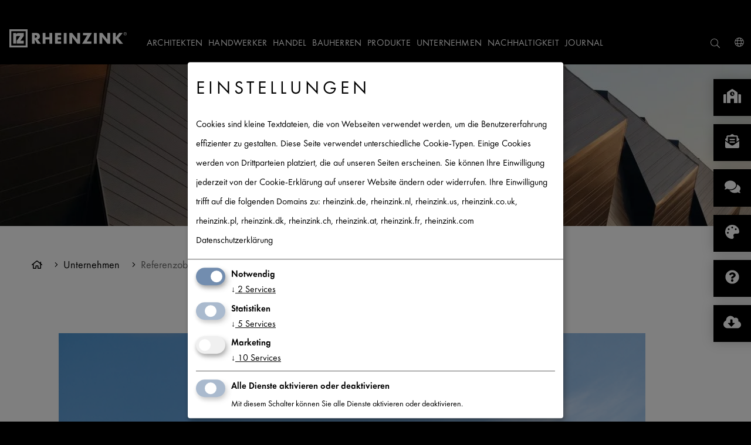

--- FILE ---
content_type: text/html; charset=utf-8
request_url: https://www.rheinzink.de/referenzobjekte/die-flora-palais-im-park-koeln/
body_size: 37860
content:
<!DOCTYPE html>
<html xmlns="http://www.w3.org/1999/xhtml" lang="de">
<head>
    <meta charset="utf-8">

<!-- 
	maintained by network.publishing GmbH, Cologne

	This website is powered by TYPO3 - inspiring people to share!
	TYPO3 is a free open source Content Management Framework initially created by Kasper Skaarhoj and licensed under GNU/GPL.
	TYPO3 is copyright 1998-2025 of Kasper Skaarhoj. Extensions are copyright of their respective owners.
	Information and contribution at https://typo3.org/
-->

<link rel="icon" href="/_assets/dd9ae202eda18d389301ee8d6cf38991/Icons/favicon.ico" type="image/vnd.microsoft.icon">
<title>RHEINZINK - Referenzobjekte jetzt auf | rheinzink.de</title>
<meta http-equiv="x-ua-compatible" content="IE=edge,chrome = 1">
<meta name="generator" content="TYPO3 CMS">
<meta name="description" content="Entdecken Sie unsere Referenzobjekte auf unserer Seite. Lassen Sie sich von unseren Produkte überzeugen. Jetzt informieren und anschauen auf | rheinzink.de.">
<meta name="viewport" content="width=device-width, initial-scale = 1.0">
<meta property="og:type" content="website">
<meta property="og:title" content="RHEINZINK - Referenzobjekte jetzt auf | rheinzink.de">
<meta property="og:description" content="Entdecken Sie unsere Referenzobjekte auf unserer Seite. Lassen Sie sich von unseren Produkte überzeugen. Jetzt informieren und anschauen auf | rheinzink.de.">
<meta name="twitter:card" content="summary">
<meta name="twitter:title" content="RHEINZINK - Referenzobjekte jetzt auf | rheinzink.de">
<meta name="twitter:description" content="Entdecken Sie unsere Referenzobjekte auf unserer Seite. Lassen Sie sich von unseren Produkte überzeugen. Jetzt informieren und anschauen auf | rheinzink.de.">


<link rel="stylesheet" href="/typo3temp/assets/compressed/merged-c1c07acb987f804a8c9a2218b303a80a-95d7336732076463ea9fac9d1a1c9cec.css?1761640614" media="all">


<script src="/typo3temp/assets/compressed/merged-c66307fe67516c9036170e9b5480f0da-ad4c8ec8f3617e3bb04cbc21dff27983.js?1753696900"></script>



<!-- Google Tag Manager -->
			<script data-type="application/javascript" type="text/plain" data-name="google-tag-manager">(function(w,d,s,l,i){w[l]=w[l]||[];w[l].push({'gtm.start':
			new Date().getTime(),event:'gtm.js'});var f=d.getElementsByTagName(s)[0],
			j=d.createElement(s),dl=l!='dataLayer'?'&l='+l:'';j.async=true;j.src=
			'https://www.googletagmanager.com/gtm.js?id='+i+dl;f.parentNode.insertBefore(j,f);
			})(window,document,'script','dataLayer','GTM-59SR66P');</script>
			<!-- End Google Tag Manager --><script>window.dataLayer = window.dataLayer || []; window.dataLayer.push({'event': 'initialDL','page_type':'reference_projects','product_category':undefined,'page_target_group':'architect,craftsman,distributor,builder'});</script><script src="/assets/rheinzink_sitepackage/js/header-inline.js"></script>
<link rel="alternate" hreflang="de-AT" href="https://www.rheinzink.at/referenzobjekte/die-flora-palais-im-park-koeln/" />
<link rel="alternate" hreflang="de-CH" href="https://www.rheinzink.ch/referenzobjekte/die-flora-palais-im-park-cologne/" />
<link rel="alternate" hreflang="de-DE" href="https://www.rheinzink.de/referenzobjekte/die-flora-palais-im-park-koeln/" />
<link rel="alternate" hreflang="fr-CH" href="https://www.rheinzink.ch/fr/objets-de-reference/die-flora-palais-du-parc-cologne/" />
<link rel="alternate" hreflang="fr-FR" href="https://www.rheinzink.fr/projets-reference/die-flora-palais-du-parc-cologne/" />
<link rel="alternate" hreflang="fr-fr" href="https://www.rheinzink.fr/projets-reference/die-flora-palais-du-parc-cologne/" />
<link rel="alternate" hreflang="nl-NL" href="https://www.rheinzink.nl/referentieprojecten/die-flora-palais-im-park-keulen/" />

<link rel="canonical" href="https://www.rheinzink.de/referenzobjekte/die-flora-palais-im-park-koeln/">

<!-- This site is optimized with the Yoast SEO for TYPO3 plugin - https://yoast.com/typo3-extensions-seo/ -->
<script type="application/ld+json">[{"@context":"https:\/\/www.schema.org","@type":"BreadcrumbList","itemListElement":[{"@type":"ListItem","position":1,"item":{"@id":"https:\/\/www.rheinzink.de\/","name":"RHEINZINK DE"}},{"@type":"ListItem","position":2,"item":{"@id":"https:\/\/www.rheinzink.de\/bigfooter\/","name":"Bigfooter"}},{"@type":"ListItem","position":3,"item":{"@id":"https:\/\/www.rheinzink.de\/unternehmen-footer\/","name":"Unternehmen"}},{"@type":"ListItem","position":4,"item":{"@id":"https:\/\/www.rheinzink.de\/referenzobjekte\/","name":"Referenzobjekte"}}]}]</script>
</head>
<body>
<div class="mfc_pageWrap outer-wrap">
	<div class="mfc_pageWrapInner inner-wrap" id="mfc_pageStart">

		

	<header class="mfc_header">
		<div class="mfc_headerWrap">
			<div class="mfc_logoWrap">
				<div id="logo" class="mfc_logo">
					<a href="/">				<svg id="Ebene_1" data-name="Ebene 1" xmlns="http://www.w3.org/2000/svg" viewBox="0 0 201.26401 31.12699"><title>rheinzink-logo-white-without-whitespace</title><path d="M6.503,24.619h5.069V12.986a1.615,1.615,0,0,1,1.535-1.42h.521l4.924.003L12.546,19.55v5.069l12.076.008V19.55H18.821l5.795-7.981V6.5l-10.03.002a3.47114,3.47114,0,0,0-2.964,1.983l-.051.101L11.572,6.5H6.503Z" style="fill:#fff"/><path d="M6.503,24.619h5.069V12.986a1.615,1.615,0,0,1,1.535-1.42h.521l4.924.003L12.546,19.55v5.069l12.076.008V19.55H18.821l5.795-7.981V6.5l-10.03.002a3.47114,3.47114,0,0,0-2.964,1.983l-.051.101L11.572,6.5H6.503Z" style="fill:none;stroke:#fff;stroke-miterlimit:3.86400008201599;stroke-width:0.023000000044703px"/><path d="M0,0H31.127V31.127H0ZM3.263,3.263h24.6v24.6H3.263Z" style="fill:#fff;fill-rule:evenodd"/><path d="M43.527,9.989h.466c1.571,0,3.338.294,3.338,2.307,0,2.012-1.767,2.307-3.338,2.307h-.466V9.989m4.761,7.24a4.97523,4.97523,0,0,0,4.05-5.228c0-3.951-2.774-5.694-6.431-5.694H38.716V24.813h4.811V17.695h.049l4.54,7.118h5.989Z" style="fill:#fff;fill-rule:evenodd"/><polyline points="61.785 13.449 61.785 6.307 56.975 6.307 56.975 24.812 61.785 24.812 61.785 17.229 68.731 17.229 68.731 24.812 73.541 24.812 73.541 6.307 68.731 6.307 68.731 13.449 61.785 13.449" style="fill:#fff"/><polyline points="88.781 10.381 88.781 6.307 78.252 6.307 78.252 24.812 88.781 24.812 88.781 20.739 83.062 20.739 83.062 17.548 88.487 17.548 88.487 13.474 83.062 13.474 83.062 10.381 88.781 10.381" style="fill:#fff"/><rect x="93.32401" y="6.30699" width="4.8103" height="18.506" style="fill:#fff"/><polyline points="102.853 24.813 107.664 24.813 107.664 13.474 107.713 13.474 116.524 24.813 121.335 24.813 121.335 6.307 116.524 6.307 116.524 17.622 116.475 17.622 107.664 6.307 102.853 6.307 102.853 24.813" style="fill:#fff"/><polyline points="132.846 20.739 141.559 6.307 126.244 6.307 126.244 10.381 133.509 10.381 124.747 24.813 140.602 24.813 140.602 20.739 132.846 20.739" style="fill:#fff"/><rect x="144.97" y="6.30699" width="4.81079" height="18.506" style="fill:#fff"/><polyline points="154.499 24.813 159.309 24.813 159.309 13.474 159.359 13.474 168.17 24.813 172.98 24.813 172.98 6.307 168.17 6.307 168.17 17.622 168.121 17.622 159.309 6.307 154.499 6.307 154.499 24.813" style="fill:#fff"/><polyline points="182.553 13.94 182.504 13.94 182.504 6.307 177.693 6.307 177.693 24.812 182.504 24.812 182.504 16.787 182.553 16.787 188.762 24.812 194.997 24.812 186.971 15.069 194.334 6.307 188.37 6.307 182.553 13.94" style="fill:#fff"/><path d="M197.994,7.473V6.721h.78c.315,0,.712.054.712.356,0,.465-.636.396-.999.396h-.493m.979.41c.52-.013.923-.225.923-.8,0-.629-.513-.773-1.04-.773h-1.272V9.231h.41V7.883h.493l.876,1.348h.492Zm-.39,2.162a2.25754,2.25754,0,1,1,2.271-2.257A2.27541,2.27541,0,0,1,198.583,10.045Zm0,.411a2.668,2.668,0,1,0-2.682-2.668A2.65692,2.65692,0,0,0,198.583,10.456Z" style="fill:#fff;fill-rule:evenodd"/></svg></a>
				</div>
			</div>
			<div class="mfc_menuContainer clearfix">
				<button class="mfc_menuButton">
					<i class="fal fa-bars"></i>
					<i class="fal fa-times"></i>
				</button>

				<div class="mfc_menuMetaWrap">
					<nav class="mfc_menuMeta mfc_linkInverse clearfix">
						<ul class="mfc_metalinks">
							<li class="mfc_checkboxDropdown mfc_checkboxDropdownMobile mfc_metaSearchDropdown">
								<input type="checkbox" id="search">
								<label class="mfc_checkboxDropdownToggle" for="search">
									<i class="fal fa-search mfc_marginNone mfc_checkboxInactive" aria-hidden="true"></i>
									<i class="fal fa-times mfc_marginNone mfc_checkboxActive" aria-hidden="true"></i>
								</label>
								<div class="mfc_checkboxDropdownContent tx-solr">
									
									<form id="form_kesearch_searchfield tx-solr-search-form-pi-search" method="get" name="form_kesearch_searchfield" action="/suche/">
										<label>
											<input class="tx-solr-q tx-solr-q js-solr-q tx-solr-suggest" placeholder="Suchwort eingeben" type="text" name="tx_kesearch_pi1[sword]">
										</label>
										<button id="ke_search_searchfield_submit" type="submit">
											<i class="fal fa-search mfc_marginNone"></i>
										</button>
									</form>
								</div>
							</li>

							<li class="mfc_metaContact"><a href="/kontakt/" class="mfc_borderRadiusM"><i class="fal fa-phone"></i><span>Kontakt</span></a></li>
							
							
<li class="mfc_checkboxDropdown mfc_worldwideDropdown">
    <input type="checkbox" id="select-country-website">
    <label class="mfc_checkboxDropdownToggle" for="select-country-website">
        <i class="fal fa-globe mfc_marginNone mfc_checkboxInactive" aria-hidden="true"></i>
        <i class="fal fa-times mfc_marginNone mfc_checkboxActive" aria-hidden="true"></i>
    </label>
    <select class="js-select-country-website mfc_checkboxDropdownContent" placeholder="-- Select or enter --">
        <option value="">-- Please select --</option>
        
			
            <option value="AFG" data-data="{&quot;url&quot;:&quot;\n\t\t\t\thttps:\/\/www.rheinzink.com\/contact\/?tx_rheinzinkcontactperson_worldwide%5Baction%5D=ajaxResult&amp;tx_rheinzinkcontactperson_worldwide%5Bcontroller%5D=Country&amp;tx_rheinzinkcontactperson_worldwide%5BcountryUid%5D=3&amp;cHash=3c8ea80639558a7e4988ca9a4ec37399\n\t\t\t&quot;}">افغانستان / Afghanistan</option>
        
			
            <option value="ALA" data-data="{&quot;url&quot;:&quot;\n\t\t\t\thttps:\/\/www.rheinzink.com\/contact\/?tx_rheinzinkcontactperson_worldwide%5Baction%5D=ajaxResult&amp;tx_rheinzinkcontactperson_worldwide%5Bcontroller%5D=Country&amp;tx_rheinzinkcontactperson_worldwide%5BcountryUid%5D=240&amp;cHash=49deb3e828e7f7b3176b0d987b62acad\n\t\t\t&quot;}">Åland / Åland</option>
        
			
            <option value="ALB" data-data="{&quot;url&quot;:&quot;\n\t\t\t\thttps:\/\/www.rheinzink.com\/contact\/?tx_rheinzinkcontactperson_worldwide%5Baction%5D=ajaxResult&amp;tx_rheinzinkcontactperson_worldwide%5Bcontroller%5D=Country&amp;tx_rheinzinkcontactperson_worldwide%5BcountryUid%5D=6&amp;cHash=37b3229eb5e51c31dee347e790a7535f\n\t\t\t&quot;}">Shqipëria / Albania</option>
        
			
            <option value="DZA" data-data="{&quot;url&quot;:&quot;\n\t\t\t\thttps:\/\/www.rheinzink.com\/contact\/?tx_rheinzinkcontactperson_worldwide%5Baction%5D=ajaxResult&amp;tx_rheinzinkcontactperson_worldwide%5Bcontroller%5D=Country&amp;tx_rheinzinkcontactperson_worldwide%5BcountryUid%5D=59&amp;cHash=a7cdddacca2f17f066bfc135fc0cde84\n\t\t\t&quot;}">الجزائ / Algeria</option>
        
			
            <option value="ASM" data-data="{&quot;url&quot;:&quot;\n\t\t\t\thttps:\/\/www.rheinzink.com\/contact\/?tx_rheinzinkcontactperson_worldwide%5Baction%5D=ajaxResult&amp;tx_rheinzinkcontactperson_worldwide%5Bcontroller%5D=Country&amp;tx_rheinzinkcontactperson_worldwide%5BcountryUid%5D=12&amp;cHash=7f3e05cc059c7d266438b5604d6d05e1\n\t\t\t&quot;}">Amerika Samoa / American Samoa</option>
        
			
            <option value="AND" data-data="{&quot;url&quot;:&quot;\n\t\t\t\thttps:\/\/www.rheinzink.com\/contact\/?tx_rheinzinkcontactperson_worldwide%5Baction%5D=ajaxResult&amp;tx_rheinzinkcontactperson_worldwide%5Bcontroller%5D=Country&amp;tx_rheinzinkcontactperson_worldwide%5BcountryUid%5D=1&amp;cHash=e64e21b61bf533c65014e4b07cb2c07e\n\t\t\t&quot;}">Andorra / Andorra</option>
        
			
            <option value="AGO" data-data="{&quot;url&quot;:&quot;\n\t\t\t\thttps:\/\/www.rheinzink.com\/contact\/?tx_rheinzinkcontactperson_worldwide%5Baction%5D=ajaxResult&amp;tx_rheinzinkcontactperson_worldwide%5Bcontroller%5D=Country&amp;tx_rheinzinkcontactperson_worldwide%5BcountryUid%5D=9&amp;cHash=87fcc294cb2d72ea1bce31b4b5b7ea7f\n\t\t\t&quot;}">Angola / Angola</option>
        
			
            <option value="AIA" data-data="{&quot;url&quot;:&quot;\n\t\t\t\thttps:\/\/www.rheinzink.com\/contact\/?tx_rheinzinkcontactperson_worldwide%5Baction%5D=ajaxResult&amp;tx_rheinzinkcontactperson_worldwide%5Bcontroller%5D=Country&amp;tx_rheinzinkcontactperson_worldwide%5BcountryUid%5D=5&amp;cHash=55927758d52d5c7f0ea3c41b6e836596\n\t\t\t&quot;}">Anguilla / Anguilla</option>
        
			
            <option value="ATA" data-data="{&quot;url&quot;:&quot;\n\t\t\t\thttps:\/\/www.rheinzink.com\/contact\/?tx_rheinzinkcontactperson_worldwide%5Baction%5D=ajaxResult&amp;tx_rheinzinkcontactperson_worldwide%5Bcontroller%5D=Country&amp;tx_rheinzinkcontactperson_worldwide%5BcountryUid%5D=10&amp;cHash=a3aa674c09c4fcd39f93c7102cc5ba63\n\t\t\t&quot;}">Antarctica / Antarctica</option>
        
			
            <option value="ATG" data-data="{&quot;url&quot;:&quot;\n\t\t\t\thttps:\/\/www.rheinzink.com\/contact\/?tx_rheinzinkcontactperson_worldwide%5Baction%5D=ajaxResult&amp;tx_rheinzinkcontactperson_worldwide%5Bcontroller%5D=Country&amp;tx_rheinzinkcontactperson_worldwide%5BcountryUid%5D=4&amp;cHash=954ab715545119ad97788f4738b51701\n\t\t\t&quot;}">Antigua and Barbuda / Antigua and Barbuda</option>
        
			
            <option value="ARG" data-data="{&quot;url&quot;:&quot;\n\t\t\t\thttps:\/\/www.rheinzink.com\/contact\/?tx_rheinzinkcontactperson_worldwide%5Baction%5D=ajaxResult&amp;tx_rheinzinkcontactperson_worldwide%5Bcontroller%5D=Country&amp;tx_rheinzinkcontactperson_worldwide%5BcountryUid%5D=11&amp;cHash=e03b1454fc0436456cddc2742ce3c3ac\n\t\t\t&quot;}">Argentina / Argentina</option>
        
			
            <option value="ARM" data-data="{&quot;url&quot;:&quot;\n\t\t\t\thttps:\/\/www.rheinzink.com\/contact\/?tx_rheinzinkcontactperson_worldwide%5Baction%5D=ajaxResult&amp;tx_rheinzinkcontactperson_worldwide%5Bcontroller%5D=Country&amp;tx_rheinzinkcontactperson_worldwide%5BcountryUid%5D=7&amp;cHash=ce02adf71a700a60de7b9fcb658693e2\n\t\t\t&quot;}">Հայաստան / Armenia</option>
        
			
            <option value="ABW" data-data="{&quot;url&quot;:&quot;\n\t\t\t\thttps:\/\/www.rheinzink.com\/contact\/?tx_rheinzinkcontactperson_worldwide%5Baction%5D=ajaxResult&amp;tx_rheinzinkcontactperson_worldwide%5Bcontroller%5D=Country&amp;tx_rheinzinkcontactperson_worldwide%5BcountryUid%5D=15&amp;cHash=11d80a3675254297d6cdf6040e4f2a87\n\t\t\t&quot;}">Aruba / Aruba</option>
        
			
            <option value="AUS" data-data="{&quot;url&quot;:&quot;\n\t\t\t\thttps:\/\/www.rheinzink.com\/contact\/?tx_rheinzinkcontactperson_worldwide%5Baction%5D=ajaxResult&amp;tx_rheinzinkcontactperson_worldwide%5Bcontroller%5D=Country&amp;tx_rheinzinkcontactperson_worldwide%5BcountryUid%5D=14&amp;cHash=930ae6fa739bb20610d52e3a0406b9c9\n\t\t\t&quot;}">Australia / Australia</option>
        
			
            <option value="AUT" data-data="{&quot;url&quot;:&quot;\n\t\t\t\thttps:\/\/www.rheinzink.at\/\n\t\t\t&quot;}">Österreich / Austria</option>
        
			
            <option value="AZE" data-data="{&quot;url&quot;:&quot;\n\t\t\t\thttps:\/\/www.rheinzink.com\/contact\/?tx_rheinzinkcontactperson_worldwide%5Baction%5D=ajaxResult&amp;tx_rheinzinkcontactperson_worldwide%5Bcontroller%5D=Country&amp;tx_rheinzinkcontactperson_worldwide%5BcountryUid%5D=16&amp;cHash=0b4382858902b0d90e9c51f84b508b1d\n\t\t\t&quot;}">Azərbaycan / Azerbaijan</option>
        
			
            <option value="BHR" data-data="{&quot;url&quot;:&quot;\n\t\t\t\thttps:\/\/www.rheinzink.com\/contact\/?tx_rheinzinkcontactperson_worldwide%5Baction%5D=ajaxResult&amp;tx_rheinzinkcontactperson_worldwide%5Bcontroller%5D=Country&amp;tx_rheinzinkcontactperson_worldwide%5BcountryUid%5D=23&amp;cHash=a221701d796b362d2ce8b2083af75f3f\n\t\t\t&quot;}">البحري / Bahrain</option>
        
			
            <option value="BGD" data-data="{&quot;url&quot;:&quot;\n\t\t\t\thttps:\/\/www.rheinzink.com\/contact\/?tx_rheinzinkcontactperson_worldwide%5Baction%5D=ajaxResult&amp;tx_rheinzinkcontactperson_worldwide%5Bcontroller%5D=Country&amp;tx_rheinzinkcontactperson_worldwide%5BcountryUid%5D=19&amp;cHash=137d5d061f6b60c1c56e154ec913a478\n\t\t\t&quot;}">বাংলাদেশ / Bangladesh</option>
        
			
            <option value="BRB" data-data="{&quot;url&quot;:&quot;\n\t\t\t\thttps:\/\/www.rheinzink.com\/contact\/?tx_rheinzinkcontactperson_worldwide%5Baction%5D=ajaxResult&amp;tx_rheinzinkcontactperson_worldwide%5Bcontroller%5D=Country&amp;tx_rheinzinkcontactperson_worldwide%5BcountryUid%5D=18&amp;cHash=60f5d5f4d9389ffb4c28941d884b5fad\n\t\t\t&quot;}">Barbados / Barbados</option>
        
			
            <option value="BLR" data-data="{&quot;url&quot;:&quot;\n\t\t\t\thttps:\/\/www.rheinzink.com\/contact\/?tx_rheinzinkcontactperson_worldwide%5Baction%5D=ajaxResult&amp;tx_rheinzinkcontactperson_worldwide%5Bcontroller%5D=Country&amp;tx_rheinzinkcontactperson_worldwide%5BcountryUid%5D=34&amp;cHash=57c034ae6a5665d050e01ebe3012269b\n\t\t\t&quot;}">Беларусь / Belarus</option>
        
			
            <option value="BEL" data-data="{&quot;url&quot;:&quot;\n\t\t\t\thttps:\/\/www.rheinzink.com\/countries\/be\/\n\t\t\t&quot;}">Belgique / Belgium</option>
        
			
            <option value="BLZ" data-data="{&quot;url&quot;:&quot;\n\t\t\t\thttps:\/\/www.rheinzink.com\/contact\/?tx_rheinzinkcontactperson_worldwide%5Baction%5D=ajaxResult&amp;tx_rheinzinkcontactperson_worldwide%5Bcontroller%5D=Country&amp;tx_rheinzinkcontactperson_worldwide%5BcountryUid%5D=35&amp;cHash=917c3b10279b41765635b890f64db815\n\t\t\t&quot;}">Belize / Belize</option>
        
			
            <option value="BEN" data-data="{&quot;url&quot;:&quot;\n\t\t\t\thttps:\/\/www.rheinzink.com\/contact\/?tx_rheinzinkcontactperson_worldwide%5Baction%5D=ajaxResult&amp;tx_rheinzinkcontactperson_worldwide%5Bcontroller%5D=Country&amp;tx_rheinzinkcontactperson_worldwide%5BcountryUid%5D=25&amp;cHash=71599997eb90afd74d401e63b7e79504\n\t\t\t&quot;}">Bénin / Benin</option>
        
			
            <option value="BMU" data-data="{&quot;url&quot;:&quot;\n\t\t\t\thttps:\/\/www.rheinzink.com\/contact\/?tx_rheinzinkcontactperson_worldwide%5Baction%5D=ajaxResult&amp;tx_rheinzinkcontactperson_worldwide%5Bcontroller%5D=Country&amp;tx_rheinzinkcontactperson_worldwide%5BcountryUid%5D=26&amp;cHash=d71663bcd5eaa46e97e0382b238e3cab\n\t\t\t&quot;}">Bermuda / Bermuda</option>
        
			
            <option value="BTN" data-data="{&quot;url&quot;:&quot;\n\t\t\t\thttps:\/\/www.rheinzink.com\/contact\/?tx_rheinzinkcontactperson_worldwide%5Baction%5D=ajaxResult&amp;tx_rheinzinkcontactperson_worldwide%5Bcontroller%5D=Country&amp;tx_rheinzinkcontactperson_worldwide%5BcountryUid%5D=31&amp;cHash=3e123d8a8996a4b1ff51e1c94ebefaab\n\t\t\t&quot;}">Druk-Yul / Bhutan</option>
        
			
            <option value="BOL" data-data="{&quot;url&quot;:&quot;\n\t\t\t\thttps:\/\/www.rheinzink.com\/contact\/?tx_rheinzinkcontactperson_worldwide%5Baction%5D=ajaxResult&amp;tx_rheinzinkcontactperson_worldwide%5Bcontroller%5D=Country&amp;tx_rheinzinkcontactperson_worldwide%5BcountryUid%5D=28&amp;cHash=883004ab8f6f4bfa0f2e164288fad867\n\t\t\t&quot;}">Bolivia / Bolivia</option>
        
			
            <option value="BES" data-data="{&quot;url&quot;:&quot;\n\t\t\t\thttps:\/\/www.rheinzink.com\/contact\/?tx_rheinzinkcontactperson_worldwide%5Baction%5D=ajaxResult&amp;tx_rheinzinkcontactperson_worldwide%5Bcontroller%5D=Country&amp;tx_rheinzinkcontactperson_worldwide%5BcountryUid%5D=249&amp;cHash=1ebeaa86c965a51edc7ede48f8584e29\n\t\t\t&quot;}">Bonaire, Sint Eustatius en Saba / Bonaire, Sint Eustatius and Saba</option>
        
			
            <option value="BIH" data-data="{&quot;url&quot;:&quot;\n\t\t\t\thttps:\/\/www.rheinzink.com\/contact\/?tx_rheinzinkcontactperson_worldwide%5Baction%5D=ajaxResult&amp;tx_rheinzinkcontactperson_worldwide%5Bcontroller%5D=Country&amp;tx_rheinzinkcontactperson_worldwide%5BcountryUid%5D=17&amp;cHash=16a41af1ba9e9c8aa815266ac63f2ae2\n\t\t\t&quot;}">BiH/БиХ / Bosnia and Herzegovina</option>
        
			
            <option value="BWA" data-data="{&quot;url&quot;:&quot;\n\t\t\t\thttps:\/\/www.rheinzink.com\/contact\/?tx_rheinzinkcontactperson_worldwide%5Baction%5D=ajaxResult&amp;tx_rheinzinkcontactperson_worldwide%5Bcontroller%5D=Country&amp;tx_rheinzinkcontactperson_worldwide%5BcountryUid%5D=33&amp;cHash=5e618e8969c6fcaa3b9db7e744f3b3fc\n\t\t\t&quot;}">Botswana / Botswana</option>
        
			
            <option value="BVT" data-data="{&quot;url&quot;:&quot;\n\t\t\t\thttps:\/\/www.rheinzink.com\/contact\/?tx_rheinzinkcontactperson_worldwide%5Baction%5D=ajaxResult&amp;tx_rheinzinkcontactperson_worldwide%5Bcontroller%5D=Country&amp;tx_rheinzinkcontactperson_worldwide%5BcountryUid%5D=32&amp;cHash=4f6ee2468c8b581721d3b870a383de5c\n\t\t\t&quot;}">Bouvetøya / Bouvet Island</option>
        
			
            <option value="BRA" data-data="{&quot;url&quot;:&quot;\n\t\t\t\thttps:\/\/www.rheinzink.com\/contact\/?tx_rheinzinkcontactperson_worldwide%5Baction%5D=ajaxResult&amp;tx_rheinzinkcontactperson_worldwide%5Bcontroller%5D=Country&amp;tx_rheinzinkcontactperson_worldwide%5BcountryUid%5D=29&amp;cHash=0c08f376596293529888d60391a253d1\n\t\t\t&quot;}">Brasil / Brazil</option>
        
			
            <option value="IOT" data-data="{&quot;url&quot;:&quot;\n\t\t\t\thttps:\/\/www.rheinzink.com\/contact\/?tx_rheinzinkcontactperson_worldwide%5Baction%5D=ajaxResult&amp;tx_rheinzinkcontactperson_worldwide%5Bcontroller%5D=Country&amp;tx_rheinzinkcontactperson_worldwide%5BcountryUid%5D=100&amp;cHash=d5d567c307e1ebb25aeb1573dbdc6093\n\t\t\t&quot;}">British Indian Ocean Territory / British Indian Ocean Territory</option>
        
			
            <option value="VGB" data-data="{&quot;url&quot;:&quot;\n\t\t\t\thttps:\/\/www.rheinzink.com\/contact\/?tx_rheinzinkcontactperson_worldwide%5Baction%5D=ajaxResult&amp;tx_rheinzinkcontactperson_worldwide%5Bcontroller%5D=Country&amp;tx_rheinzinkcontactperson_worldwide%5BcountryUid%5D=226&amp;cHash=8b70c1477dc73d356bd022baebbc163d\n\t\t\t&quot;}">British Virgin Islands / British Virgin Islands</option>
        
			
            <option value="BRN" data-data="{&quot;url&quot;:&quot;\n\t\t\t\thttps:\/\/www.rheinzink.com\/contact\/?tx_rheinzinkcontactperson_worldwide%5Baction%5D=ajaxResult&amp;tx_rheinzinkcontactperson_worldwide%5Bcontroller%5D=Country&amp;tx_rheinzinkcontactperson_worldwide%5BcountryUid%5D=27&amp;cHash=756123a51d6871cad38cbf76561f5422\n\t\t\t&quot;}">دارالسلام / Brunei</option>
        
			
            <option value="BGR" data-data="{&quot;url&quot;:&quot;\n\t\t\t\thttps:\/\/www.rheinzink.com\/contact\/?tx_rheinzinkcontactperson_worldwide%5Baction%5D=ajaxResult&amp;tx_rheinzinkcontactperson_worldwide%5Bcontroller%5D=Country&amp;tx_rheinzinkcontactperson_worldwide%5BcountryUid%5D=22&amp;cHash=a60725ac63fdfa8975b0cc16544c2ba5\n\t\t\t&quot;}">Bulgaria / Bulgaria</option>
        
			
            <option value="BFA" data-data="{&quot;url&quot;:&quot;\n\t\t\t\thttps:\/\/www.rheinzink.com\/contact\/?tx_rheinzinkcontactperson_worldwide%5Baction%5D=ajaxResult&amp;tx_rheinzinkcontactperson_worldwide%5Bcontroller%5D=Country&amp;tx_rheinzinkcontactperson_worldwide%5BcountryUid%5D=21&amp;cHash=74ab9456b7f49677b1fa01be4dbe78d2\n\t\t\t&quot;}">Burkina / Burkina Faso</option>
        
			
            <option value="BDI" data-data="{&quot;url&quot;:&quot;\n\t\t\t\thttps:\/\/www.rheinzink.com\/contact\/?tx_rheinzinkcontactperson_worldwide%5Baction%5D=ajaxResult&amp;tx_rheinzinkcontactperson_worldwide%5Bcontroller%5D=Country&amp;tx_rheinzinkcontactperson_worldwide%5BcountryUid%5D=24&amp;cHash=5e52443facf8b7b4ac716e5414493822\n\t\t\t&quot;}">Burundi / Burundi</option>
        
			
            <option value="KHM" data-data="{&quot;url&quot;:&quot;\n\t\t\t\thttps:\/\/www.rheinzink.com\/contact\/?tx_rheinzinkcontactperson_worldwide%5Baction%5D=ajaxResult&amp;tx_rheinzinkcontactperson_worldwide%5Bcontroller%5D=Country&amp;tx_rheinzinkcontactperson_worldwide%5BcountryUid%5D=110&amp;cHash=80b672f3eefcf2f31bf14a717c98e344\n\t\t\t&quot;}">Kâmpŭchea / Cambodia</option>
        
			
            <option value="CMR" data-data="{&quot;url&quot;:&quot;\n\t\t\t\thttps:\/\/www.rheinzink.com\/contact\/?tx_rheinzinkcontactperson_worldwide%5Baction%5D=ajaxResult&amp;tx_rheinzinkcontactperson_worldwide%5Bcontroller%5D=Country&amp;tx_rheinzinkcontactperson_worldwide%5BcountryUid%5D=45&amp;cHash=8b9d006dd759ef55d556f5c212321e2c\n\t\t\t&quot;}">Cameroun / Cameroon</option>
        
			
            <option value="CAN" data-data="{&quot;url&quot;:&quot;\n\t\t\t\thttps:\/\/www.rheinzink.com\/contact\/?tx_rheinzinkcontactperson_worldwide%5Baction%5D=ajaxResult&amp;tx_rheinzinkcontactperson_worldwide%5Bcontroller%5D=Country&amp;tx_rheinzinkcontactperson_worldwide%5BcountryUid%5D=36&amp;cHash=7321e4cd28928f3bb9413c14394cb00c\n\t\t\t&quot;}">Canada / Canada</option>
        
			
            <option value="CPV" data-data="{&quot;url&quot;:&quot;\n\t\t\t\thttps:\/\/www.rheinzink.com\/contact\/?tx_rheinzinkcontactperson_worldwide%5Baction%5D=ajaxResult&amp;tx_rheinzinkcontactperson_worldwide%5Bcontroller%5D=Country&amp;tx_rheinzinkcontactperson_worldwide%5BcountryUid%5D=50&amp;cHash=05169eed6e75026abe24f047f1d1a675\n\t\t\t&quot;}">Cabo Verde / Cape Verde</option>
        
			
            <option value="CYM" data-data="{&quot;url&quot;:&quot;\n\t\t\t\thttps:\/\/www.rheinzink.com\/contact\/?tx_rheinzinkcontactperson_worldwide%5Baction%5D=ajaxResult&amp;tx_rheinzinkcontactperson_worldwide%5Bcontroller%5D=Country&amp;tx_rheinzinkcontactperson_worldwide%5BcountryUid%5D=117&amp;cHash=27ff49d4037e4e090ddb26a5b8430210\n\t\t\t&quot;}">Cayman Islands / Cayman Islands</option>
        
			
            <option value="CAF" data-data="{&quot;url&quot;:&quot;\n\t\t\t\thttps:\/\/www.rheinzink.com\/contact\/?tx_rheinzinkcontactperson_worldwide%5Baction%5D=ajaxResult&amp;tx_rheinzinkcontactperson_worldwide%5Bcontroller%5D=Country&amp;tx_rheinzinkcontactperson_worldwide%5BcountryUid%5D=39&amp;cHash=68cdb3c70e6663191b0818fa984e406e\n\t\t\t&quot;}">République centrafricaine / Central African Republic</option>
        
			
            <option value="TCD" data-data="{&quot;url&quot;:&quot;\n\t\t\t\thttps:\/\/www.rheinzink.com\/contact\/?tx_rheinzinkcontactperson_worldwide%5Baction%5D=ajaxResult&amp;tx_rheinzinkcontactperson_worldwide%5Bcontroller%5D=Country&amp;tx_rheinzinkcontactperson_worldwide%5BcountryUid%5D=202&amp;cHash=3b1de87d63d746b0d4bb438097e90216\n\t\t\t&quot;}">تشاد / Tchad / Chad</option>
        
			
            <option value="CHL" data-data="{&quot;url&quot;:&quot;\n\t\t\t\thttps:\/\/www.rheinzink.com\/contact\/?tx_rheinzinkcontactperson_worldwide%5Baction%5D=ajaxResult&amp;tx_rheinzinkcontactperson_worldwide%5Bcontroller%5D=Country&amp;tx_rheinzinkcontactperson_worldwide%5BcountryUid%5D=44&amp;cHash=2f907c4cd22426bb8cb90b2537bbf9d0\n\t\t\t&quot;}">Chile / Chile</option>
        
			
            <option value="CHN" data-data="{&quot;url&quot;:&quot;\n\t\t\t\thttps:\/\/www.rheinzink.cn\/\n\t\t\t&quot;}">中华 / China</option>
        
			
            <option value="CXR" data-data="{&quot;url&quot;:&quot;\n\t\t\t\thttps:\/\/www.rheinzink.com\/contact\/?tx_rheinzinkcontactperson_worldwide%5Baction%5D=ajaxResult&amp;tx_rheinzinkcontactperson_worldwide%5Bcontroller%5D=Country&amp;tx_rheinzinkcontactperson_worldwide%5BcountryUid%5D=51&amp;cHash=f0e0bdb579e09d8bb19789313847342b\n\t\t\t&quot;}">Christmas Island / Christmas Island</option>
        
			
            <option value="CCK" data-data="{&quot;url&quot;:&quot;\n\t\t\t\thttps:\/\/www.rheinzink.com\/contact\/?tx_rheinzinkcontactperson_worldwide%5Baction%5D=ajaxResult&amp;tx_rheinzinkcontactperson_worldwide%5Bcontroller%5D=Country&amp;tx_rheinzinkcontactperson_worldwide%5BcountryUid%5D=37&amp;cHash=cffd1a1ac53f30809c4a6146e1986123\n\t\t\t&quot;}">Cocos (Keeling) Islands / Cocos (Keeling) Islands</option>
        
			
            <option value="COL" data-data="{&quot;url&quot;:&quot;\n\t\t\t\thttps:\/\/www.rheinzink.com\/contact\/?tx_rheinzinkcontactperson_worldwide%5Baction%5D=ajaxResult&amp;tx_rheinzinkcontactperson_worldwide%5Bcontroller%5D=Country&amp;tx_rheinzinkcontactperson_worldwide%5BcountryUid%5D=47&amp;cHash=e9c775880881812c41cd0d786ded8942\n\t\t\t&quot;}">Colombia / Colombia</option>
        
			
            <option value="COM" data-data="{&quot;url&quot;:&quot;\n\t\t\t\thttps:\/\/www.rheinzink.com\/contact\/?tx_rheinzinkcontactperson_worldwide%5Baction%5D=ajaxResult&amp;tx_rheinzinkcontactperson_worldwide%5Bcontroller%5D=Country&amp;tx_rheinzinkcontactperson_worldwide%5BcountryUid%5D=112&amp;cHash=c7fa087ca76b90c5e7d86e51bc4536ed\n\t\t\t&quot;}">اتحاد القمر / Comoros</option>
        
			
            <option value="COD" data-data="{&quot;url&quot;:&quot;\n\t\t\t\thttps:\/\/www.rheinzink.com\/contact\/?tx_rheinzinkcontactperson_worldwide%5Baction%5D=ajaxResult&amp;tx_rheinzinkcontactperson_worldwide%5Bcontroller%5D=Country&amp;tx_rheinzinkcontactperson_worldwide%5BcountryUid%5D=38&amp;cHash=e6ca0316574c6dabeaa7dce028cfcbcd\n\t\t\t&quot;}">Congo / Congo</option>
        
			
            <option value="COG" data-data="{&quot;url&quot;:&quot;\n\t\t\t\thttps:\/\/www.rheinzink.com\/contact\/?tx_rheinzinkcontactperson_worldwide%5Baction%5D=ajaxResult&amp;tx_rheinzinkcontactperson_worldwide%5Bcontroller%5D=Country&amp;tx_rheinzinkcontactperson_worldwide%5BcountryUid%5D=40&amp;cHash=072f869b5e7e683e3a8f748d5eeafb43\n\t\t\t&quot;}">Congo-Brazzaville / Congo-Brazzaville</option>
        
			
            <option value="COK" data-data="{&quot;url&quot;:&quot;\n\t\t\t\thttps:\/\/www.rheinzink.com\/contact\/?tx_rheinzinkcontactperson_worldwide%5Baction%5D=ajaxResult&amp;tx_rheinzinkcontactperson_worldwide%5Bcontroller%5D=Country&amp;tx_rheinzinkcontactperson_worldwide%5BcountryUid%5D=43&amp;cHash=220109dc4f0effe4bd265c1c838a2fcb\n\t\t\t&quot;}">Cook Islands / Cook Islands</option>
        
			
            <option value="CRI" data-data="{&quot;url&quot;:&quot;\n\t\t\t\thttps:\/\/www.rheinzink.com\/contact\/?tx_rheinzinkcontactperson_worldwide%5Baction%5D=ajaxResult&amp;tx_rheinzinkcontactperson_worldwide%5Bcontroller%5D=Country&amp;tx_rheinzinkcontactperson_worldwide%5BcountryUid%5D=48&amp;cHash=2dba6ec9739ffaf1cbe01167e15b5998\n\t\t\t&quot;}">Costa Rica / Costa Rica</option>
        
			
            <option value="CIV" data-data="{&quot;url&quot;:&quot;\n\t\t\t\thttps:\/\/www.rheinzink.com\/contact\/?tx_rheinzinkcontactperson_worldwide%5Baction%5D=ajaxResult&amp;tx_rheinzinkcontactperson_worldwide%5Bcontroller%5D=Country&amp;tx_rheinzinkcontactperson_worldwide%5BcountryUid%5D=42&amp;cHash=8e2bf35b2e5e51fac1f951a0b6bf5345\n\t\t\t&quot;}">Côte d’Ivoire / Côte d’Ivoire</option>
        
			
            <option value="HRV" data-data="{&quot;url&quot;:&quot;\n\t\t\t\thttps:\/\/www.rheinzink.com\/contact\/?tx_rheinzinkcontactperson_worldwide%5Baction%5D=ajaxResult&amp;tx_rheinzinkcontactperson_worldwide%5Bcontroller%5D=Country&amp;tx_rheinzinkcontactperson_worldwide%5BcountryUid%5D=93&amp;cHash=b1df7675ad572d813854b532c0f049bb\n\t\t\t&quot;}">Hrvatska / Croatia</option>
        
			
            <option value="CUB" data-data="{&quot;url&quot;:&quot;\n\t\t\t\thttps:\/\/www.rheinzink.com\/contact\/?tx_rheinzinkcontactperson_worldwide%5Baction%5D=ajaxResult&amp;tx_rheinzinkcontactperson_worldwide%5Bcontroller%5D=Country&amp;tx_rheinzinkcontactperson_worldwide%5BcountryUid%5D=49&amp;cHash=8ac5f57a352a18413b5963bb204e2d58\n\t\t\t&quot;}">Cuba / Cuba</option>
        
			
            <option value="CUW" data-data="{&quot;url&quot;:&quot;\n\t\t\t\thttps:\/\/www.rheinzink.com\/contact\/?tx_rheinzinkcontactperson_worldwide%5Baction%5D=ajaxResult&amp;tx_rheinzinkcontactperson_worldwide%5Bcontroller%5D=Country&amp;tx_rheinzinkcontactperson_worldwide%5BcountryUid%5D=250&amp;cHash=3314d59f99cd3fffbdd71b2cc9c18979\n\t\t\t&quot;}">Curaçao / Curaçao</option>
        
			
            <option value="CYP" data-data="{&quot;url&quot;:&quot;\n\t\t\t\thttps:\/\/www.rheinzink.com\/contact\/?tx_rheinzinkcontactperson_worldwide%5Baction%5D=ajaxResult&amp;tx_rheinzinkcontactperson_worldwide%5Bcontroller%5D=Country&amp;tx_rheinzinkcontactperson_worldwide%5BcountryUid%5D=52&amp;cHash=9a0eda67b0a696cbe817a98dd9575ffd\n\t\t\t&quot;}">Κύπρος / Kıbrıs / Cyprus</option>
        
			
            <option value="CZE" data-data="{&quot;url&quot;:&quot;\n\t\t\t\thttps:\/\/www.rheinzink.com\/countries\/cz\/\n\t\t\t&quot;}">Česko / Czech Republic</option>
        
			
            <option value="DNK" data-data="{&quot;url&quot;:&quot;\n\t\t\t\thttps:\/\/www.rheinzink.dk\/\n\t\t\t&quot;}">Danmark / Denmark</option>
        
			
            <option value="DJI" data-data="{&quot;url&quot;:&quot;\n\t\t\t\thttps:\/\/www.rheinzink.com\/contact\/?tx_rheinzinkcontactperson_worldwide%5Baction%5D=ajaxResult&amp;tx_rheinzinkcontactperson_worldwide%5Bcontroller%5D=Country&amp;tx_rheinzinkcontactperson_worldwide%5BcountryUid%5D=55&amp;cHash=fa97402c89d83cada6ce313e58ec493d\n\t\t\t&quot;}">جيبوتي /Djibouti / Djibouti</option>
        
			
            <option value="DMA" data-data="{&quot;url&quot;:&quot;\n\t\t\t\thttps:\/\/www.rheinzink.com\/contact\/?tx_rheinzinkcontactperson_worldwide%5Baction%5D=ajaxResult&amp;tx_rheinzinkcontactperson_worldwide%5Bcontroller%5D=Country&amp;tx_rheinzinkcontactperson_worldwide%5BcountryUid%5D=57&amp;cHash=8eceb0ba28657fc0a9653209950e48c7\n\t\t\t&quot;}">Dominica / Dominica</option>
        
			
            <option value="DOM" data-data="{&quot;url&quot;:&quot;\n\t\t\t\thttps:\/\/www.rheinzink.com\/contact\/?tx_rheinzinkcontactperson_worldwide%5Baction%5D=ajaxResult&amp;tx_rheinzinkcontactperson_worldwide%5Bcontroller%5D=Country&amp;tx_rheinzinkcontactperson_worldwide%5BcountryUid%5D=58&amp;cHash=b3e766510ada5adeb9439fb8f1436075\n\t\t\t&quot;}">Quisqueya / Dominican Republic</option>
        
			
            <option value="ECU" data-data="{&quot;url&quot;:&quot;\n\t\t\t\thttps:\/\/www.rheinzink.com\/contact\/?tx_rheinzinkcontactperson_worldwide%5Baction%5D=ajaxResult&amp;tx_rheinzinkcontactperson_worldwide%5Bcontroller%5D=Country&amp;tx_rheinzinkcontactperson_worldwide%5BcountryUid%5D=60&amp;cHash=c44603113d46d7bcd74b72ed45d405cc\n\t\t\t&quot;}">Ecuador / Ecuador</option>
        
			
            <option value="EGY" data-data="{&quot;url&quot;:&quot;\n\t\t\t\thttps:\/\/www.rheinzink.com\/contact\/?tx_rheinzinkcontactperson_worldwide%5Baction%5D=ajaxResult&amp;tx_rheinzinkcontactperson_worldwide%5Bcontroller%5D=Country&amp;tx_rheinzinkcontactperson_worldwide%5BcountryUid%5D=62&amp;cHash=42317237551ca5c2fb5cebda258b1809\n\t\t\t&quot;}">مصر / Egypt</option>
        
			
            <option value="SLV" data-data="{&quot;url&quot;:&quot;\n\t\t\t\thttps:\/\/www.rheinzink.com\/contact\/?tx_rheinzinkcontactperson_worldwide%5Baction%5D=ajaxResult&amp;tx_rheinzinkcontactperson_worldwide%5Bcontroller%5D=Country&amp;tx_rheinzinkcontactperson_worldwide%5BcountryUid%5D=198&amp;cHash=aa532b2dbcb39e2d05bcd5ee28c300bc\n\t\t\t&quot;}">El Salvador / El Salvador</option>
        
			
            <option value="GNQ" data-data="{&quot;url&quot;:&quot;\n\t\t\t\thttps:\/\/www.rheinzink.com\/contact\/?tx_rheinzinkcontactperson_worldwide%5Baction%5D=ajaxResult&amp;tx_rheinzinkcontactperson_worldwide%5Bcontroller%5D=Country&amp;tx_rheinzinkcontactperson_worldwide%5BcountryUid%5D=84&amp;cHash=59d66f02f76b2d01659d98ece04a88a4\n\t\t\t&quot;}">Guinea Ecuatorial / Equatorial Guinea</option>
        
			
            <option value="ERI" data-data="{&quot;url&quot;:&quot;\n\t\t\t\thttps:\/\/www.rheinzink.com\/contact\/?tx_rheinzinkcontactperson_worldwide%5Baction%5D=ajaxResult&amp;tx_rheinzinkcontactperson_worldwide%5Bcontroller%5D=Country&amp;tx_rheinzinkcontactperson_worldwide%5BcountryUid%5D=64&amp;cHash=6de40b9745a80830e9e624245c754bef\n\t\t\t&quot;}">ኤርትራ / Eritrea</option>
        
			
            <option value="EST" data-data="{&quot;url&quot;:&quot;\n\t\t\t\thttps:\/\/www.rheinzink.com\/contact\/?tx_rheinzinkcontactperson_worldwide%5Baction%5D=ajaxResult&amp;tx_rheinzinkcontactperson_worldwide%5Bcontroller%5D=Country&amp;tx_rheinzinkcontactperson_worldwide%5BcountryUid%5D=61&amp;cHash=b9c2bb294ab477a741e793753317274f\n\t\t\t&quot;}">Eesti / Estonia</option>
        
			
            <option value="SWZ" data-data="{&quot;url&quot;:&quot;\n\t\t\t\thttps:\/\/www.rheinzink.com\/contact\/?tx_rheinzinkcontactperson_worldwide%5Baction%5D=ajaxResult&amp;tx_rheinzinkcontactperson_worldwide%5Bcontroller%5D=Country&amp;tx_rheinzinkcontactperson_worldwide%5BcountryUid%5D=200&amp;cHash=c6912976f555da5396465a7b3787121d\n\t\t\t&quot;}">eSwatini / Eswatini</option>
        
			
            <option value="ETH" data-data="{&quot;url&quot;:&quot;\n\t\t\t\thttps:\/\/www.rheinzink.com\/contact\/?tx_rheinzinkcontactperson_worldwide%5Baction%5D=ajaxResult&amp;tx_rheinzinkcontactperson_worldwide%5Bcontroller%5D=Country&amp;tx_rheinzinkcontactperson_worldwide%5BcountryUid%5D=66&amp;cHash=cab4afb8a2706a5c438e3a25d170824a\n\t\t\t&quot;}">ኢትዮጵያ / Ethiopia</option>
        
			
            <option value="FLK" data-data="{&quot;url&quot;:&quot;\n\t\t\t\thttps:\/\/www.rheinzink.com\/contact\/?tx_rheinzinkcontactperson_worldwide%5Baction%5D=ajaxResult&amp;tx_rheinzinkcontactperson_worldwide%5Bcontroller%5D=Country&amp;tx_rheinzinkcontactperson_worldwide%5BcountryUid%5D=69&amp;cHash=48eb7907787498ae24f58383ff36404b\n\t\t\t&quot;}">Falkland Islands / Falkland Islands</option>
        
			
            <option value="FRO" data-data="{&quot;url&quot;:&quot;\n\t\t\t\thttps:\/\/www.rheinzink.com\/contact\/?tx_rheinzinkcontactperson_worldwide%5Baction%5D=ajaxResult&amp;tx_rheinzinkcontactperson_worldwide%5Bcontroller%5D=Country&amp;tx_rheinzinkcontactperson_worldwide%5BcountryUid%5D=71&amp;cHash=187e7ae2fcf3eed0ecba26b98aa13ab0\n\t\t\t&quot;}">Føroyar / Færøerne / Faroes</option>
        
			
            <option value="FJI" data-data="{&quot;url&quot;:&quot;\n\t\t\t\thttps:\/\/www.rheinzink.com\/contact\/?tx_rheinzinkcontactperson_worldwide%5Baction%5D=ajaxResult&amp;tx_rheinzinkcontactperson_worldwide%5Bcontroller%5D=Country&amp;tx_rheinzinkcontactperson_worldwide%5BcountryUid%5D=68&amp;cHash=250f5143c8ce5236fe498a3a4eb33946\n\t\t\t&quot;}">Fiji / Viti / Fiji</option>
        
			
            <option value="FIN" data-data="{&quot;url&quot;:&quot;\n\t\t\t\thttps:\/\/www.rheinzink.com\/countries\/fi\n\t\t\t&quot;}">Suomi / Finland</option>
        
			
            <option value="FRA" data-data="{&quot;url&quot;:&quot;\n\t\t\t\thttps:\/\/www.rheinzink.fr\/\n\t\t\t&quot;}">France / France</option>
        
			
            <option value="GUF" data-data="{&quot;url&quot;:&quot;\n\t\t\t\thttps:\/\/www.rheinzink.com\/contact\/?tx_rheinzinkcontactperson_worldwide%5Baction%5D=ajaxResult&amp;tx_rheinzinkcontactperson_worldwide%5Bcontroller%5D=Country&amp;tx_rheinzinkcontactperson_worldwide%5BcountryUid%5D=77&amp;cHash=30526d7f392842629dfc2f0195c507bc\n\t\t\t&quot;}">Guyane française / French Guiana</option>
        
			
            <option value="PYF" data-data="{&quot;url&quot;:&quot;\n\t\t\t\thttps:\/\/www.rheinzink.com\/contact\/?tx_rheinzinkcontactperson_worldwide%5Baction%5D=ajaxResult&amp;tx_rheinzinkcontactperson_worldwide%5Bcontroller%5D=Country&amp;tx_rheinzinkcontactperson_worldwide%5BcountryUid%5D=166&amp;cHash=8f19f4a96482a3125feefbdc71ca70c8\n\t\t\t&quot;}">Polynésie française / French Polynesia</option>
        
			
            <option value="ATF" data-data="{&quot;url&quot;:&quot;\n\t\t\t\thttps:\/\/www.rheinzink.com\/contact\/?tx_rheinzinkcontactperson_worldwide%5Baction%5D=ajaxResult&amp;tx_rheinzinkcontactperson_worldwide%5Bcontroller%5D=Country&amp;tx_rheinzinkcontactperson_worldwide%5BcountryUid%5D=203&amp;cHash=a73dc0d8b0e091df76056a58556a73cc\n\t\t\t&quot;}">Terres australes françaises / French Southern Territories</option>
        
			
            <option value="GAB" data-data="{&quot;url&quot;:&quot;\n\t\t\t\thttps:\/\/www.rheinzink.com\/contact\/?tx_rheinzinkcontactperson_worldwide%5Baction%5D=ajaxResult&amp;tx_rheinzinkcontactperson_worldwide%5Bcontroller%5D=Country&amp;tx_rheinzinkcontactperson_worldwide%5BcountryUid%5D=73&amp;cHash=bf97bb28026e85e7394031208a1cae58\n\t\t\t&quot;}">Gabon / Gabon</option>
        
			
            <option value="GMB" data-data="{&quot;url&quot;:&quot;\n\t\t\t\thttps:\/\/www.rheinzink.com\/contact\/?tx_rheinzinkcontactperson_worldwide%5Baction%5D=ajaxResult&amp;tx_rheinzinkcontactperson_worldwide%5Bcontroller%5D=Country&amp;tx_rheinzinkcontactperson_worldwide%5BcountryUid%5D=81&amp;cHash=93d12a6f932bc08935f4794ddf6abff6\n\t\t\t&quot;}">Gambia / Gambia</option>
        
			
            <option value="GEO" data-data="{&quot;url&quot;:&quot;\n\t\t\t\thttps:\/\/www.rheinzink.com\/contact\/?tx_rheinzinkcontactperson_worldwide%5Baction%5D=ajaxResult&amp;tx_rheinzinkcontactperson_worldwide%5Bcontroller%5D=Country&amp;tx_rheinzinkcontactperson_worldwide%5BcountryUid%5D=76&amp;cHash=dab500f5cc96fe3220491a1e757206e8\n\t\t\t&quot;}">საქართველო / Georgia</option>
        
			
            <option value="DEU" data-data="{&quot;url&quot;:&quot;\n\t\t\t\thttps:\/\/www.rheinzink.de\/\n\t\t\t&quot;}">Deutschland / Germany</option>
        
			
            <option value="GHA" data-data="{&quot;url&quot;:&quot;\n\t\t\t\thttps:\/\/www.rheinzink.com\/contact\/?tx_rheinzinkcontactperson_worldwide%5Baction%5D=ajaxResult&amp;tx_rheinzinkcontactperson_worldwide%5Bcontroller%5D=Country&amp;tx_rheinzinkcontactperson_worldwide%5BcountryUid%5D=78&amp;cHash=581f1c28c9ccf35c07f8a9e1af9dd67c\n\t\t\t&quot;}">Ghana / Ghana</option>
        
			
            <option value="GIB" data-data="{&quot;url&quot;:&quot;\n\t\t\t\thttps:\/\/www.rheinzink.com\/contact\/?tx_rheinzinkcontactperson_worldwide%5Baction%5D=ajaxResult&amp;tx_rheinzinkcontactperson_worldwide%5Bcontroller%5D=Country&amp;tx_rheinzinkcontactperson_worldwide%5BcountryUid%5D=79&amp;cHash=1d2806fcc38d7350478894c8f6106d4a\n\t\t\t&quot;}">Gibraltar / Gibraltar</option>
        
			
            <option value="GRC" data-data="{&quot;url&quot;:&quot;\n\t\t\t\thttps:\/\/www.rheinzink.com\/contact\/?tx_rheinzinkcontactperson_worldwide%5Baction%5D=ajaxResult&amp;tx_rheinzinkcontactperson_worldwide%5Bcontroller%5D=Country&amp;tx_rheinzinkcontactperson_worldwide%5BcountryUid%5D=85&amp;cHash=2f6e64a5f6950a3a41bd277e82b0c0d8\n\t\t\t&quot;}">Ελλάδα / Greece</option>
        
			
            <option value="GRL" data-data="{&quot;url&quot;:&quot;\n\t\t\t\thttps:\/\/www.rheinzink.com\/contact\/?tx_rheinzinkcontactperson_worldwide%5Baction%5D=ajaxResult&amp;tx_rheinzinkcontactperson_worldwide%5Bcontroller%5D=Country&amp;tx_rheinzinkcontactperson_worldwide%5BcountryUid%5D=80&amp;cHash=f21b518e01c54a5d1bd85c6f1a2ae905\n\t\t\t&quot;}">Grønland / Greenland</option>
        
			
            <option value="GRD" data-data="{&quot;url&quot;:&quot;\n\t\t\t\thttps:\/\/www.rheinzink.com\/contact\/?tx_rheinzinkcontactperson_worldwide%5Baction%5D=ajaxResult&amp;tx_rheinzinkcontactperson_worldwide%5Bcontroller%5D=Country&amp;tx_rheinzinkcontactperson_worldwide%5BcountryUid%5D=75&amp;cHash=3746a53f88fe28a4ea7ce38b5bff8c0a\n\t\t\t&quot;}">Grenada / Grenada</option>
        
			
            <option value="GLP" data-data="{&quot;url&quot;:&quot;\n\t\t\t\thttps:\/\/www.rheinzink.com\/contact\/?tx_rheinzinkcontactperson_worldwide%5Baction%5D=ajaxResult&amp;tx_rheinzinkcontactperson_worldwide%5Bcontroller%5D=Country&amp;tx_rheinzinkcontactperson_worldwide%5BcountryUid%5D=83&amp;cHash=c3c13c885295bb04813d0466dd0aec83\n\t\t\t&quot;}">Guadeloupe / Guadeloupe</option>
        
			
            <option value="GUM" data-data="{&quot;url&quot;:&quot;\n\t\t\t\thttps:\/\/www.rheinzink.com\/contact\/?tx_rheinzinkcontactperson_worldwide%5Baction%5D=ajaxResult&amp;tx_rheinzinkcontactperson_worldwide%5Bcontroller%5D=Country&amp;tx_rheinzinkcontactperson_worldwide%5BcountryUid%5D=88&amp;cHash=8941013ac0135c50976373d61a5653d2\n\t\t\t&quot;}">Guåhån / Guam</option>
        
			
            <option value="GTM" data-data="{&quot;url&quot;:&quot;\n\t\t\t\thttps:\/\/www.rheinzink.com\/contact\/?tx_rheinzinkcontactperson_worldwide%5Baction%5D=ajaxResult&amp;tx_rheinzinkcontactperson_worldwide%5Bcontroller%5D=Country&amp;tx_rheinzinkcontactperson_worldwide%5BcountryUid%5D=87&amp;cHash=b93973f46e4273f401c9362b29fac812\n\t\t\t&quot;}">Guatemala / Guatemala</option>
        
			
            <option value="GGY" data-data="{&quot;url&quot;:&quot;\n\t\t\t\thttps:\/\/www.rheinzink.com\/contact\/?tx_rheinzinkcontactperson_worldwide%5Baction%5D=ajaxResult&amp;tx_rheinzinkcontactperson_worldwide%5Bcontroller%5D=Country&amp;tx_rheinzinkcontactperson_worldwide%5BcountryUid%5D=245&amp;cHash=c2c578d0a6f7fa2c2b7edec65f54b1fd\n\t\t\t&quot;}">Guernsey / Guernsey</option>
        
			
            <option value="GIN" data-data="{&quot;url&quot;:&quot;\n\t\t\t\thttps:\/\/www.rheinzink.com\/contact\/?tx_rheinzinkcontactperson_worldwide%5Baction%5D=ajaxResult&amp;tx_rheinzinkcontactperson_worldwide%5Bcontroller%5D=Country&amp;tx_rheinzinkcontactperson_worldwide%5BcountryUid%5D=82&amp;cHash=db3352e6f9a9a03237c1d0972e99973c\n\t\t\t&quot;}">Guinée / Guinea</option>
        
			
            <option value="GNB" data-data="{&quot;url&quot;:&quot;\n\t\t\t\thttps:\/\/www.rheinzink.com\/contact\/?tx_rheinzinkcontactperson_worldwide%5Baction%5D=ajaxResult&amp;tx_rheinzinkcontactperson_worldwide%5Bcontroller%5D=Country&amp;tx_rheinzinkcontactperson_worldwide%5BcountryUid%5D=89&amp;cHash=7871389e632cb02a52efab013fe09642\n\t\t\t&quot;}">Guiné-Bissau / Guinea-Bissau</option>
        
			
            <option value="GUY" data-data="{&quot;url&quot;:&quot;\n\t\t\t\thttps:\/\/www.rheinzink.com\/contact\/?tx_rheinzinkcontactperson_worldwide%5Baction%5D=ajaxResult&amp;tx_rheinzinkcontactperson_worldwide%5Bcontroller%5D=Country&amp;tx_rheinzinkcontactperson_worldwide%5BcountryUid%5D=90&amp;cHash=92cb2c62292478d6f137782f1e27ba93\n\t\t\t&quot;}">Guyana / Guyana</option>
        
			
            <option value="HTI" data-data="{&quot;url&quot;:&quot;\n\t\t\t\thttps:\/\/www.rheinzink.com\/contact\/?tx_rheinzinkcontactperson_worldwide%5Baction%5D=ajaxResult&amp;tx_rheinzinkcontactperson_worldwide%5Bcontroller%5D=Country&amp;tx_rheinzinkcontactperson_worldwide%5BcountryUid%5D=94&amp;cHash=cebbd900cc8e6338208f9a1f42cc5b3f\n\t\t\t&quot;}">Ayiti / Haiti</option>
        
			
            <option value="HMD" data-data="{&quot;url&quot;:&quot;\n\t\t\t\thttps:\/\/www.rheinzink.com\/contact\/?tx_rheinzinkcontactperson_worldwide%5Baction%5D=ajaxResult&amp;tx_rheinzinkcontactperson_worldwide%5Bcontroller%5D=Country&amp;tx_rheinzinkcontactperson_worldwide%5BcountryUid%5D=241&amp;cHash=fef7cd3bae954993fd5f46413bccaa9a\n\t\t\t&quot;}">Heard Island and McDonald Islands / Heard Island and McDonald Islands</option>
        
			
            <option value="HND" data-data="{&quot;url&quot;:&quot;\n\t\t\t\thttps:\/\/www.rheinzink.com\/contact\/?tx_rheinzinkcontactperson_worldwide%5Baction%5D=ajaxResult&amp;tx_rheinzinkcontactperson_worldwide%5Bcontroller%5D=Country&amp;tx_rheinzinkcontactperson_worldwide%5BcountryUid%5D=92&amp;cHash=9218f5fae5f29a5609e6663d309e6fd1\n\t\t\t&quot;}">Honduras / Honduras</option>
        
			
            <option value="HKG" data-data="{&quot;url&quot;:&quot;\n\t\t\t\thttps:\/\/www.rheinzink.com\/contact\/?tx_rheinzinkcontactperson_worldwide%5Baction%5D=ajaxResult&amp;tx_rheinzinkcontactperson_worldwide%5Bcontroller%5D=Country&amp;tx_rheinzinkcontactperson_worldwide%5BcountryUid%5D=91&amp;cHash=d759872eeea32461686e65814d64ac3b\n\t\t\t&quot;}">香港 / Hong Kong SAR of China</option>
        
			
            <option value="HUN" data-data="{&quot;url&quot;:&quot;\n\t\t\t\thttps:\/\/www.rheinzink.com\/countries\/hu\/\n\t\t\t&quot;}">Magyarország / Hungary</option>
        
			
            <option value="ISL" data-data="{&quot;url&quot;:&quot;\n\t\t\t\thttps:\/\/www.rheinzink.com\/contact\/?tx_rheinzinkcontactperson_worldwide%5Baction%5D=ajaxResult&amp;tx_rheinzinkcontactperson_worldwide%5Bcontroller%5D=Country&amp;tx_rheinzinkcontactperson_worldwide%5BcountryUid%5D=103&amp;cHash=a6ff3e3e97d97c6234a208c492133d05\n\t\t\t&quot;}">Ísland / Iceland</option>
        
			
            <option value="IND" data-data="{&quot;url&quot;:&quot;\n\t\t\t\thttps:\/\/www.rheinzink.com\/contact\/?tx_rheinzinkcontactperson_worldwide%5Baction%5D=ajaxResult&amp;tx_rheinzinkcontactperson_worldwide%5Bcontroller%5D=Country&amp;tx_rheinzinkcontactperson_worldwide%5BcountryUid%5D=99&amp;cHash=3de6a24a8ea5c108aaa21d258b1aa163\n\t\t\t&quot;}">India / India</option>
        
			
            <option value="IDN" data-data="{&quot;url&quot;:&quot;\n\t\t\t\thttps:\/\/www.rheinzink.com\/contact\/?tx_rheinzinkcontactperson_worldwide%5Baction%5D=ajaxResult&amp;tx_rheinzinkcontactperson_worldwide%5Bcontroller%5D=Country&amp;tx_rheinzinkcontactperson_worldwide%5BcountryUid%5D=96&amp;cHash=d80d7f7d2b601db4f1c3bb4357b58678\n\t\t\t&quot;}">Indonesia / Indonesia</option>
        
			
            <option value="IRN" data-data="{&quot;url&quot;:&quot;\n\t\t\t\thttps:\/\/www.rheinzink.com\/contact\/?tx_rheinzinkcontactperson_worldwide%5Baction%5D=ajaxResult&amp;tx_rheinzinkcontactperson_worldwide%5Bcontroller%5D=Country&amp;tx_rheinzinkcontactperson_worldwide%5BcountryUid%5D=102&amp;cHash=2d832c5ecf5e25af57cb48f217fe7363\n\t\t\t&quot;}">ايران / Iran</option>
        
			
            <option value="IRQ" data-data="{&quot;url&quot;:&quot;\n\t\t\t\thttps:\/\/www.rheinzink.com\/contact\/?tx_rheinzinkcontactperson_worldwide%5Baction%5D=ajaxResult&amp;tx_rheinzinkcontactperson_worldwide%5Bcontroller%5D=Country&amp;tx_rheinzinkcontactperson_worldwide%5BcountryUid%5D=101&amp;cHash=5544743b601bb5b8040b5d61a5a135fc\n\t\t\t&quot;}">العراق / عيَراق / Iraq</option>
        
			
            <option value="IRL" data-data="{&quot;url&quot;:&quot;\n\t\t\t\thttps:\/\/www.rheinzink.co.uk\/countries\/ie\n\t\t\t&quot;}">Éire / Ireland</option>
        
			
            <option value="IMN" data-data="{&quot;url&quot;:&quot;\n\t\t\t\thttps:\/\/www.rheinzink.com\/contact\/?tx_rheinzinkcontactperson_worldwide%5Baction%5D=ajaxResult&amp;tx_rheinzinkcontactperson_worldwide%5Bcontroller%5D=Country&amp;tx_rheinzinkcontactperson_worldwide%5BcountryUid%5D=246&amp;cHash=bc556e459cd51a5cb3e1b93b44cc38b2\n\t\t\t&quot;}">Mann / Mannin / Isle of Man</option>
        
			
            <option value="ISR" data-data="{&quot;url&quot;:&quot;\n\t\t\t\thttps:\/\/www.rheinzink.com\/contact\/?tx_rheinzinkcontactperson_worldwide%5Baction%5D=ajaxResult&amp;tx_rheinzinkcontactperson_worldwide%5Bcontroller%5D=Country&amp;tx_rheinzinkcontactperson_worldwide%5BcountryUid%5D=98&amp;cHash=47ab894ca7080ca0a82a6637b4e7f707\n\t\t\t&quot;}">ישראל / Israel</option>
        
			
            <option value="ITA" data-data="{&quot;url&quot;:&quot;\n\t\t\t\thttps:\/\/www.rheinzink.com\/countries\/it\n\t\t\t&quot;}">Italia / Italy</option>
        
			
            <option value="JAM" data-data="{&quot;url&quot;:&quot;\n\t\t\t\thttps:\/\/www.rheinzink.com\/contact\/?tx_rheinzinkcontactperson_worldwide%5Baction%5D=ajaxResult&amp;tx_rheinzinkcontactperson_worldwide%5Bcontroller%5D=Country&amp;tx_rheinzinkcontactperson_worldwide%5BcountryUid%5D=105&amp;cHash=db9bcd2358610ad9b01ffcb1522c65fd\n\t\t\t&quot;}">Jamaica / Jamaica</option>
        
			
            <option value="JPN" data-data="{&quot;url&quot;:&quot;\n\t\t\t\thttps:\/\/www.rheinzink.com\/contact\/?tx_rheinzinkcontactperson_worldwide%5Baction%5D=ajaxResult&amp;tx_rheinzinkcontactperson_worldwide%5Bcontroller%5D=Country&amp;tx_rheinzinkcontactperson_worldwide%5BcountryUid%5D=107&amp;cHash=c4aa8b2f6137e7a94e67474ec61e149a\n\t\t\t&quot;}">日本 / Japan</option>
        
			
            <option value="JEY" data-data="{&quot;url&quot;:&quot;\n\t\t\t\thttps:\/\/www.rheinzink.com\/contact\/?tx_rheinzinkcontactperson_worldwide%5Baction%5D=ajaxResult&amp;tx_rheinzinkcontactperson_worldwide%5Bcontroller%5D=Country&amp;tx_rheinzinkcontactperson_worldwide%5BcountryUid%5D=244&amp;cHash=aac7feace9a01c5bb45a7643490c913b\n\t\t\t&quot;}">Jersey / Jersey</option>
        
			
            <option value="JOR" data-data="{&quot;url&quot;:&quot;\n\t\t\t\thttps:\/\/www.rheinzink.com\/contact\/?tx_rheinzinkcontactperson_worldwide%5Baction%5D=ajaxResult&amp;tx_rheinzinkcontactperson_worldwide%5Bcontroller%5D=Country&amp;tx_rheinzinkcontactperson_worldwide%5BcountryUid%5D=106&amp;cHash=a15a14ee95fa94c9e78102aa9bf6dc0a\n\t\t\t&quot;}">أردنّ / Jordan</option>
        
			
            <option value="KAZ" data-data="{&quot;url&quot;:&quot;\n\t\t\t\thttps:\/\/www.rheinzink.com\/contact\/?tx_rheinzinkcontactperson_worldwide%5Baction%5D=ajaxResult&amp;tx_rheinzinkcontactperson_worldwide%5Bcontroller%5D=Country&amp;tx_rheinzinkcontactperson_worldwide%5BcountryUid%5D=118&amp;cHash=20ffbe9a4140150b7c5e6b4184eeae9a\n\t\t\t&quot;}">Қазақстан /Казахстан / Kazakhstan</option>
        
			
            <option value="KEN" data-data="{&quot;url&quot;:&quot;\n\t\t\t\thttps:\/\/www.rheinzink.com\/contact\/?tx_rheinzinkcontactperson_worldwide%5Baction%5D=ajaxResult&amp;tx_rheinzinkcontactperson_worldwide%5Bcontroller%5D=Country&amp;tx_rheinzinkcontactperson_worldwide%5BcountryUid%5D=108&amp;cHash=0d0b5ab40075810200c89a232fcd3f8e\n\t\t\t&quot;}">Kenya / Kenya</option>
        
			
            <option value="KIR" data-data="{&quot;url&quot;:&quot;\n\t\t\t\thttps:\/\/www.rheinzink.com\/contact\/?tx_rheinzinkcontactperson_worldwide%5Baction%5D=ajaxResult&amp;tx_rheinzinkcontactperson_worldwide%5Bcontroller%5D=Country&amp;tx_rheinzinkcontactperson_worldwide%5BcountryUid%5D=111&amp;cHash=8e1b632416196a3bc0ec965a93031a2d\n\t\t\t&quot;}">Kiribati / Kiribati</option>
        
			
            <option value="XKX" data-data="{&quot;url&quot;:&quot;\n\t\t\t\thttps:\/\/www.rheinzink.com\/contact\/?tx_rheinzinkcontactperson_worldwide%5Baction%5D=ajaxResult&amp;tx_rheinzinkcontactperson_worldwide%5Bcontroller%5D=Country&amp;tx_rheinzinkcontactperson_worldwide%5BcountryUid%5D=253&amp;cHash=382209c1a0bea8ed16afcef83f3b22cb\n\t\t\t&quot;}">Kosovo / Kosovo</option>
        
			
            <option value="KWT" data-data="{&quot;url&quot;:&quot;\n\t\t\t\thttps:\/\/www.rheinzink.com\/contact\/?tx_rheinzinkcontactperson_worldwide%5Baction%5D=ajaxResult&amp;tx_rheinzinkcontactperson_worldwide%5Bcontroller%5D=Country&amp;tx_rheinzinkcontactperson_worldwide%5BcountryUid%5D=116&amp;cHash=82a5e6bd75e5182a21ee1a5ccd154e0a\n\t\t\t&quot;}">الكويت / Kuwait</option>
        
			
            <option value="KGZ" data-data="{&quot;url&quot;:&quot;\n\t\t\t\thttps:\/\/www.rheinzink.com\/contact\/?tx_rheinzinkcontactperson_worldwide%5Baction%5D=ajaxResult&amp;tx_rheinzinkcontactperson_worldwide%5Bcontroller%5D=Country&amp;tx_rheinzinkcontactperson_worldwide%5BcountryUid%5D=109&amp;cHash=05144866ab4674a5d1187730aa8a55b0\n\t\t\t&quot;}">Кыргызстан / Kyrgyzstan</option>
        
			
            <option value="LAO" data-data="{&quot;url&quot;:&quot;\n\t\t\t\thttps:\/\/www.rheinzink.com\/contact\/?tx_rheinzinkcontactperson_worldwide%5Baction%5D=ajaxResult&amp;tx_rheinzinkcontactperson_worldwide%5Bcontroller%5D=Country&amp;tx_rheinzinkcontactperson_worldwide%5BcountryUid%5D=119&amp;cHash=0445f55e830b5fa39330752e2d4872bd\n\t\t\t&quot;}">ເມືອງລາວ / Laos</option>
        
			
            <option value="LVA" data-data="{&quot;url&quot;:&quot;\n\t\t\t\thttps:\/\/www.rheinzink.com\/contact\/?tx_rheinzinkcontactperson_worldwide%5Baction%5D=ajaxResult&amp;tx_rheinzinkcontactperson_worldwide%5Bcontroller%5D=Country&amp;tx_rheinzinkcontactperson_worldwide%5BcountryUid%5D=128&amp;cHash=9f021b7a70b1fa713caeb805d2c4d57b\n\t\t\t&quot;}">Latvija / Latvia</option>
        
			
            <option value="LBN" data-data="{&quot;url&quot;:&quot;\n\t\t\t\thttps:\/\/www.rheinzink.com\/contact\/?tx_rheinzinkcontactperson_worldwide%5Baction%5D=ajaxResult&amp;tx_rheinzinkcontactperson_worldwide%5Bcontroller%5D=Country&amp;tx_rheinzinkcontactperson_worldwide%5BcountryUid%5D=120&amp;cHash=4d685bb712d76592b46aa48927470483\n\t\t\t&quot;}">لبنان / Lebanon</option>
        
			
            <option value="LSO" data-data="{&quot;url&quot;:&quot;\n\t\t\t\thttps:\/\/www.rheinzink.com\/contact\/?tx_rheinzinkcontactperson_worldwide%5Baction%5D=ajaxResult&amp;tx_rheinzinkcontactperson_worldwide%5Bcontroller%5D=Country&amp;tx_rheinzinkcontactperson_worldwide%5BcountryUid%5D=125&amp;cHash=cdd1317cc7c66530a7ea3edba0de1b08\n\t\t\t&quot;}">Lesotho / Lesotho</option>
        
			
            <option value="LBR" data-data="{&quot;url&quot;:&quot;\n\t\t\t\thttps:\/\/www.rheinzink.com\/contact\/?tx_rheinzinkcontactperson_worldwide%5Baction%5D=ajaxResult&amp;tx_rheinzinkcontactperson_worldwide%5Bcontroller%5D=Country&amp;tx_rheinzinkcontactperson_worldwide%5BcountryUid%5D=124&amp;cHash=cecd5637a5aebd4ea1c76fc9dc62d53c\n\t\t\t&quot;}">Liberia / Liberia</option>
        
			
            <option value="LBY" data-data="{&quot;url&quot;:&quot;\n\t\t\t\thttps:\/\/www.rheinzink.com\/contact\/?tx_rheinzinkcontactperson_worldwide%5Baction%5D=ajaxResult&amp;tx_rheinzinkcontactperson_worldwide%5Bcontroller%5D=Country&amp;tx_rheinzinkcontactperson_worldwide%5BcountryUid%5D=129&amp;cHash=dca0168f2920f5ed29c23c6eae08f71a\n\t\t\t&quot;}">‏ليبيا‎ / Libya</option>
        
			
            <option value="LIE" data-data="{&quot;url&quot;:&quot;\n\t\t\t\thttps:\/\/www.rheinzink.com\/contact\/?tx_rheinzinkcontactperson_worldwide%5Baction%5D=ajaxResult&amp;tx_rheinzinkcontactperson_worldwide%5Bcontroller%5D=Country&amp;tx_rheinzinkcontactperson_worldwide%5BcountryUid%5D=122&amp;cHash=53fd068b0c96e8c65b1907ff5e01e2b1\n\t\t\t&quot;}">Liechtenstein / Liechtenstein</option>
        
			
            <option value="LTU" data-data="{&quot;url&quot;:&quot;\n\t\t\t\thttps:\/\/www.rheinzink.com\/countries\/lt\n\t\t\t&quot;}">Lietuva / Lithuania</option>
        
			
            <option value="LUX" data-data="{&quot;url&quot;:&quot;\n\t\t\t\thttps:\/\/www.rheinzink.com\/countries\/lu\n\t\t\t&quot;}">Luxemburg / Luxembourg</option>
        
			
            <option value="MAC" data-data="{&quot;url&quot;:&quot;\n\t\t\t\thttps:\/\/www.rheinzink.com\/contact\/?tx_rheinzinkcontactperson_worldwide%5Baction%5D=ajaxResult&amp;tx_rheinzinkcontactperson_worldwide%5Bcontroller%5D=Country&amp;tx_rheinzinkcontactperson_worldwide%5BcountryUid%5D=139&amp;cHash=96fe326dd03de6146ae2c58fbba95c64\n\t\t\t&quot;}">澳門 / Macau / Macao SAR of China</option>
        
			
            <option value="MKD" data-data="{&quot;url&quot;:&quot;\n\t\t\t\thttps:\/\/www.rheinzink.com\/contact\/?tx_rheinzinkcontactperson_worldwide%5Baction%5D=ajaxResult&amp;tx_rheinzinkcontactperson_worldwide%5Bcontroller%5D=Country&amp;tx_rheinzinkcontactperson_worldwide%5BcountryUid%5D=135&amp;cHash=70be753ab55e89ff8fd6cc9109276164\n\t\t\t&quot;}">Македонија / Macedonia</option>
        
			
            <option value="MDG" data-data="{&quot;url&quot;:&quot;\n\t\t\t\thttps:\/\/www.rheinzink.com\/contact\/?tx_rheinzinkcontactperson_worldwide%5Baction%5D=ajaxResult&amp;tx_rheinzinkcontactperson_worldwide%5Bcontroller%5D=Country&amp;tx_rheinzinkcontactperson_worldwide%5BcountryUid%5D=133&amp;cHash=7114975f6ad0ff6e1339a162db434a93\n\t\t\t&quot;}">Madagascar / Madagascar</option>
        
			
            <option value="MWI" data-data="{&quot;url&quot;:&quot;\n\t\t\t\thttps:\/\/www.rheinzink.com\/contact\/?tx_rheinzinkcontactperson_worldwide%5Baction%5D=ajaxResult&amp;tx_rheinzinkcontactperson_worldwide%5Bcontroller%5D=Country&amp;tx_rheinzinkcontactperson_worldwide%5BcountryUid%5D=147&amp;cHash=e3dc1438d34aa9579e5263d350085274\n\t\t\t&quot;}">Malawi / Malawi</option>
        
			
            <option value="MYS" data-data="{&quot;url&quot;:&quot;\n\t\t\t\thttps:\/\/www.rheinzink.com\/contact\/?tx_rheinzinkcontactperson_worldwide%5Baction%5D=ajaxResult&amp;tx_rheinzinkcontactperson_worldwide%5Bcontroller%5D=Country&amp;tx_rheinzinkcontactperson_worldwide%5BcountryUid%5D=149&amp;cHash=3368c77b9fd463f59d872d6838207530\n\t\t\t&quot;}">مليسيا / Malaysia</option>
        
			
            <option value="MDV" data-data="{&quot;url&quot;:&quot;\n\t\t\t\thttps:\/\/www.rheinzink.com\/contact\/?tx_rheinzinkcontactperson_worldwide%5Baction%5D=ajaxResult&amp;tx_rheinzinkcontactperson_worldwide%5Bcontroller%5D=Country&amp;tx_rheinzinkcontactperson_worldwide%5BcountryUid%5D=146&amp;cHash=9935d33d0e47a322ef66070088841186\n\t\t\t&quot;}">ޖުމުހޫރިއްޔ / Maldives</option>
        
			
            <option value="MLI" data-data="{&quot;url&quot;:&quot;\n\t\t\t\thttps:\/\/www.rheinzink.com\/contact\/?tx_rheinzinkcontactperson_worldwide%5Baction%5D=ajaxResult&amp;tx_rheinzinkcontactperson_worldwide%5Bcontroller%5D=Country&amp;tx_rheinzinkcontactperson_worldwide%5BcountryUid%5D=136&amp;cHash=4a2e875c66e2844a0397a979726887ab\n\t\t\t&quot;}">Mali / Mali</option>
        
			
            <option value="MLT" data-data="{&quot;url&quot;:&quot;\n\t\t\t\thttps:\/\/www.rheinzink.com\/contact\/?tx_rheinzinkcontactperson_worldwide%5Baction%5D=ajaxResult&amp;tx_rheinzinkcontactperson_worldwide%5Bcontroller%5D=Country&amp;tx_rheinzinkcontactperson_worldwide%5BcountryUid%5D=144&amp;cHash=ffae52df5832cecd8c3b847b0f3b610e\n\t\t\t&quot;}">Malta / Malta</option>
        
			
            <option value="MHL" data-data="{&quot;url&quot;:&quot;\n\t\t\t\thttps:\/\/www.rheinzink.com\/contact\/?tx_rheinzinkcontactperson_worldwide%5Baction%5D=ajaxResult&amp;tx_rheinzinkcontactperson_worldwide%5Bcontroller%5D=Country&amp;tx_rheinzinkcontactperson_worldwide%5BcountryUid%5D=134&amp;cHash=d6a1fdb094fe8808e5082b4b6a085a23\n\t\t\t&quot;}">Marshall Islands / Marshall Islands</option>
        
			
            <option value="MTQ" data-data="{&quot;url&quot;:&quot;\n\t\t\t\thttps:\/\/www.rheinzink.com\/contact\/?tx_rheinzinkcontactperson_worldwide%5Baction%5D=ajaxResult&amp;tx_rheinzinkcontactperson_worldwide%5Bcontroller%5D=Country&amp;tx_rheinzinkcontactperson_worldwide%5BcountryUid%5D=141&amp;cHash=ec90b7077997b858cb7277f6b2374e2a\n\t\t\t&quot;}">Martinique / Martinique</option>
        
			
            <option value="MRT" data-data="{&quot;url&quot;:&quot;\n\t\t\t\thttps:\/\/www.rheinzink.com\/contact\/?tx_rheinzinkcontactperson_worldwide%5Baction%5D=ajaxResult&amp;tx_rheinzinkcontactperson_worldwide%5Bcontroller%5D=Country&amp;tx_rheinzinkcontactperson_worldwide%5BcountryUid%5D=142&amp;cHash=dae1ea0ea802cc0a4a1de85f59f2b53e\n\t\t\t&quot;}">الموريتانية / Mauritania</option>
        
			
            <option value="MUS" data-data="{&quot;url&quot;:&quot;\n\t\t\t\thttps:\/\/www.rheinzink.com\/contact\/?tx_rheinzinkcontactperson_worldwide%5Baction%5D=ajaxResult&amp;tx_rheinzinkcontactperson_worldwide%5Bcontroller%5D=Country&amp;tx_rheinzinkcontactperson_worldwide%5BcountryUid%5D=145&amp;cHash=dd50d60a838c31d159f6894414f2a6db\n\t\t\t&quot;}">Mauritius / Mauritius</option>
        
			
            <option value="MYT" data-data="{&quot;url&quot;:&quot;\n\t\t\t\thttps:\/\/www.rheinzink.com\/contact\/?tx_rheinzinkcontactperson_worldwide%5Baction%5D=ajaxResult&amp;tx_rheinzinkcontactperson_worldwide%5Bcontroller%5D=Country&amp;tx_rheinzinkcontactperson_worldwide%5BcountryUid%5D=233&amp;cHash=85b2241f1b41846029a236e869228943\n\t\t\t&quot;}">Mayotte / Mayotte</option>
        
			
            <option value="MEX" data-data="{&quot;url&quot;:&quot;\n\t\t\t\thttps:\/\/www.rheinzink.com\/contact\/?tx_rheinzinkcontactperson_worldwide%5Baction%5D=ajaxResult&amp;tx_rheinzinkcontactperson_worldwide%5Bcontroller%5D=Country&amp;tx_rheinzinkcontactperson_worldwide%5BcountryUid%5D=148&amp;cHash=a2fba932230bb0840333c4ddc8f04b00\n\t\t\t&quot;}">México / Mexico</option>
        
			
            <option value="FSM" data-data="{&quot;url&quot;:&quot;\n\t\t\t\thttps:\/\/www.rheinzink.com\/contact\/?tx_rheinzinkcontactperson_worldwide%5Baction%5D=ajaxResult&amp;tx_rheinzinkcontactperson_worldwide%5Bcontroller%5D=Country&amp;tx_rheinzinkcontactperson_worldwide%5BcountryUid%5D=70&amp;cHash=16c65ca5be19cd3592e27e209f64fd00\n\t\t\t&quot;}">Micronesia / Micronesia</option>
        
			
            <option value="MDA" data-data="{&quot;url&quot;:&quot;\n\t\t\t\thttps:\/\/www.rheinzink.com\/contact\/?tx_rheinzinkcontactperson_worldwide%5Baction%5D=ajaxResult&amp;tx_rheinzinkcontactperson_worldwide%5Bcontroller%5D=Country&amp;tx_rheinzinkcontactperson_worldwide%5BcountryUid%5D=132&amp;cHash=7b820269ded256353a5a7cf1c6d1bb34\n\t\t\t&quot;}">Moldova / Moldova</option>
        
			
            <option value="MCO" data-data="{&quot;url&quot;:&quot;\n\t\t\t\thttps:\/\/www.rheinzink.com\/contact\/?tx_rheinzinkcontactperson_worldwide%5Baction%5D=ajaxResult&amp;tx_rheinzinkcontactperson_worldwide%5Bcontroller%5D=Country&amp;tx_rheinzinkcontactperson_worldwide%5BcountryUid%5D=131&amp;cHash=0575c981798326be86ced5ff8a95c6ba\n\t\t\t&quot;}">Monaco / Monaco</option>
        
			
            <option value="MNG" data-data="{&quot;url&quot;:&quot;\n\t\t\t\thttps:\/\/www.rheinzink.com\/contact\/?tx_rheinzinkcontactperson_worldwide%5Baction%5D=ajaxResult&amp;tx_rheinzinkcontactperson_worldwide%5Bcontroller%5D=Country&amp;tx_rheinzinkcontactperson_worldwide%5BcountryUid%5D=138&amp;cHash=dd01eb1881d59db65ac35524956c2e25\n\t\t\t&quot;}">Монгол Улс / Mongolia</option>
        
			
            <option value="MNE" data-data="{&quot;url&quot;:&quot;\n\t\t\t\thttps:\/\/www.rheinzink.com\/contact\/?tx_rheinzinkcontactperson_worldwide%5Baction%5D=ajaxResult&amp;tx_rheinzinkcontactperson_worldwide%5Bcontroller%5D=Country&amp;tx_rheinzinkcontactperson_worldwide%5BcountryUid%5D=242&amp;cHash=fd45b7c25c69bd5b8646db2a80df2326\n\t\t\t&quot;}">Crna Gora / Montenegro</option>
        
			
            <option value="MSR" data-data="{&quot;url&quot;:&quot;\n\t\t\t\thttps:\/\/www.rheinzink.com\/contact\/?tx_rheinzinkcontactperson_worldwide%5Baction%5D=ajaxResult&amp;tx_rheinzinkcontactperson_worldwide%5Bcontroller%5D=Country&amp;tx_rheinzinkcontactperson_worldwide%5BcountryUid%5D=143&amp;cHash=634faee4ec6ce4366637ee0011e8a890\n\t\t\t&quot;}">Montserrat / Montserrat</option>
        
			
            <option value="MAR" data-data="{&quot;url&quot;:&quot;\n\t\t\t\thttps:\/\/www.rheinzink.com\/contact\/?tx_rheinzinkcontactperson_worldwide%5Baction%5D=ajaxResult&amp;tx_rheinzinkcontactperson_worldwide%5Bcontroller%5D=Country&amp;tx_rheinzinkcontactperson_worldwide%5BcountryUid%5D=130&amp;cHash=a16da7d470c6fde04cce6181ae3d5a90\n\t\t\t&quot;}">المغربية / Morocco</option>
        
			
            <option value="MOZ" data-data="{&quot;url&quot;:&quot;\n\t\t\t\thttps:\/\/www.rheinzink.com\/contact\/?tx_rheinzinkcontactperson_worldwide%5Baction%5D=ajaxResult&amp;tx_rheinzinkcontactperson_worldwide%5Bcontroller%5D=Country&amp;tx_rheinzinkcontactperson_worldwide%5BcountryUid%5D=150&amp;cHash=94fc57d942bd723422951d2b7559a12e\n\t\t\t&quot;}">Moçambique / Mozambique</option>
        
			
            <option value="MMR" data-data="{&quot;url&quot;:&quot;\n\t\t\t\thttps:\/\/www.rheinzink.com\/contact\/?tx_rheinzinkcontactperson_worldwide%5Baction%5D=ajaxResult&amp;tx_rheinzinkcontactperson_worldwide%5Bcontroller%5D=Country&amp;tx_rheinzinkcontactperson_worldwide%5BcountryUid%5D=137&amp;cHash=2c8cad604f19d78675cc2da1d4fb9621\n\t\t\t&quot;}">Myanmar / Myanmar</option>
        
			
            <option value="NAM" data-data="{&quot;url&quot;:&quot;\n\t\t\t\thttps:\/\/www.rheinzink.com\/contact\/?tx_rheinzinkcontactperson_worldwide%5Baction%5D=ajaxResult&amp;tx_rheinzinkcontactperson_worldwide%5Bcontroller%5D=Country&amp;tx_rheinzinkcontactperson_worldwide%5BcountryUid%5D=151&amp;cHash=f9aa34537d9684d7754070a10d4fcb46\n\t\t\t&quot;}">Namibia / Namibia</option>
        
			
            <option value="NRU" data-data="{&quot;url&quot;:&quot;\n\t\t\t\thttps:\/\/www.rheinzink.com\/contact\/?tx_rheinzinkcontactperson_worldwide%5Baction%5D=ajaxResult&amp;tx_rheinzinkcontactperson_worldwide%5Bcontroller%5D=Country&amp;tx_rheinzinkcontactperson_worldwide%5BcountryUid%5D=160&amp;cHash=836ff59a3a896b77d072ad08614a9251\n\t\t\t&quot;}">Naoero / Nauru</option>
        
			
            <option value="NPL" data-data="{&quot;url&quot;:&quot;\n\t\t\t\thttps:\/\/www.rheinzink.com\/contact\/?tx_rheinzinkcontactperson_worldwide%5Baction%5D=ajaxResult&amp;tx_rheinzinkcontactperson_worldwide%5Bcontroller%5D=Country&amp;tx_rheinzinkcontactperson_worldwide%5BcountryUid%5D=159&amp;cHash=b5d5f03cb9464c730452a1f031edfb39\n\t\t\t&quot;}">नेपाल / Nepal</option>
        
			
            <option value="NLD" data-data="{&quot;url&quot;:&quot;\n\t\t\t\thttps:\/\/www.rheinzink.nl\/\n\t\t\t&quot;}">Nederland / Netherlands</option>
        
			
            <option value="NCL" data-data="{&quot;url&quot;:&quot;\n\t\t\t\thttps:\/\/www.rheinzink.com\/contact\/?tx_rheinzinkcontactperson_worldwide%5Baction%5D=ajaxResult&amp;tx_rheinzinkcontactperson_worldwide%5Bcontroller%5D=Country&amp;tx_rheinzinkcontactperson_worldwide%5BcountryUid%5D=152&amp;cHash=ef08ab850ac61952f57cc5eea5e1a390\n\t\t\t&quot;}">Nouvelle-Calédonie / New Caledonia</option>
        
			
            <option value="NZL" data-data="{&quot;url&quot;:&quot;\n\t\t\t\thttps:\/\/www.rheinzink.com\/contact\/?tx_rheinzinkcontactperson_worldwide%5Baction%5D=ajaxResult&amp;tx_rheinzinkcontactperson_worldwide%5Bcontroller%5D=Country&amp;tx_rheinzinkcontactperson_worldwide%5BcountryUid%5D=162&amp;cHash=367c6034684651c319ada99ba07405bc\n\t\t\t&quot;}">New Zealand / Aotearoa / New Zealand</option>
        
			
            <option value="NIC" data-data="{&quot;url&quot;:&quot;\n\t\t\t\thttps:\/\/www.rheinzink.com\/contact\/?tx_rheinzinkcontactperson_worldwide%5Baction%5D=ajaxResult&amp;tx_rheinzinkcontactperson_worldwide%5Bcontroller%5D=Country&amp;tx_rheinzinkcontactperson_worldwide%5BcountryUid%5D=156&amp;cHash=fb50da58c0a8cec55ed3cabd0270cb01\n\t\t\t&quot;}">Nicaragua / Nicaragua</option>
        
			
            <option value="NER" data-data="{&quot;url&quot;:&quot;\n\t\t\t\thttps:\/\/www.rheinzink.com\/contact\/?tx_rheinzinkcontactperson_worldwide%5Baction%5D=ajaxResult&amp;tx_rheinzinkcontactperson_worldwide%5Bcontroller%5D=Country&amp;tx_rheinzinkcontactperson_worldwide%5BcountryUid%5D=153&amp;cHash=6c0f45d923877b4d7ef00886a614190f\n\t\t\t&quot;}">Niger / Niger</option>
        
			
            <option value="NGA" data-data="{&quot;url&quot;:&quot;\n\t\t\t\thttps:\/\/www.rheinzink.com\/contact\/?tx_rheinzinkcontactperson_worldwide%5Baction%5D=ajaxResult&amp;tx_rheinzinkcontactperson_worldwide%5Bcontroller%5D=Country&amp;tx_rheinzinkcontactperson_worldwide%5BcountryUid%5D=155&amp;cHash=c46b42f881184de4f2c8f51290156e39\n\t\t\t&quot;}">Nigeria / Nigeria</option>
        
			
            <option value="NIU" data-data="{&quot;url&quot;:&quot;\n\t\t\t\thttps:\/\/www.rheinzink.com\/contact\/?tx_rheinzinkcontactperson_worldwide%5Baction%5D=ajaxResult&amp;tx_rheinzinkcontactperson_worldwide%5Bcontroller%5D=Country&amp;tx_rheinzinkcontactperson_worldwide%5BcountryUid%5D=161&amp;cHash=64e4573470cbf0af720ea8c2e4540f7d\n\t\t\t&quot;}">Niue / Niue</option>
        
			
            <option value="NFK" data-data="{&quot;url&quot;:&quot;\n\t\t\t\thttps:\/\/www.rheinzink.com\/contact\/?tx_rheinzinkcontactperson_worldwide%5Baction%5D=ajaxResult&amp;tx_rheinzinkcontactperson_worldwide%5Bcontroller%5D=Country&amp;tx_rheinzinkcontactperson_worldwide%5BcountryUid%5D=154&amp;cHash=d1651c2fcc8423e516a0e406f37769ef\n\t\t\t&quot;}">Norfolk Island / Norfolk Island</option>
        
			
            <option value="PRK" data-data="{&quot;url&quot;:&quot;\n\t\t\t\thttps:\/\/www.rheinzink.com\/contact\/?tx_rheinzinkcontactperson_worldwide%5Baction%5D=ajaxResult&amp;tx_rheinzinkcontactperson_worldwide%5Bcontroller%5D=Country&amp;tx_rheinzinkcontactperson_worldwide%5BcountryUid%5D=114&amp;cHash=45edc11e7bc2419091e85d5dcfe2b345\n\t\t\t&quot;}">북조선 / North Korea</option>
        
			
            <option value="MNP" data-data="{&quot;url&quot;:&quot;\n\t\t\t\thttps:\/\/www.rheinzink.com\/contact\/?tx_rheinzinkcontactperson_worldwide%5Baction%5D=ajaxResult&amp;tx_rheinzinkcontactperson_worldwide%5Bcontroller%5D=Country&amp;tx_rheinzinkcontactperson_worldwide%5BcountryUid%5D=140&amp;cHash=9c7db5e89d3b24c82724626703de147d\n\t\t\t&quot;}">Northern Marianas / Northern Marianas</option>
        
			
            <option value="NOR" data-data="{&quot;url&quot;:&quot;\n\t\t\t\thttps:\/\/www.rheinzink.com\/countries\/no\/\n\t\t\t&quot;}">Norge / Norway</option>
        
			
            <option value="OMN" data-data="{&quot;url&quot;:&quot;\n\t\t\t\thttps:\/\/www.rheinzink.com\/contact\/?tx_rheinzinkcontactperson_worldwide%5Baction%5D=ajaxResult&amp;tx_rheinzinkcontactperson_worldwide%5Bcontroller%5D=Country&amp;tx_rheinzinkcontactperson_worldwide%5BcountryUid%5D=163&amp;cHash=7927689e10bb26a1f0dc4b397214b693\n\t\t\t&quot;}">عُمان / Oman</option>
        
			
            <option value="PAK" data-data="{&quot;url&quot;:&quot;\n\t\t\t\thttps:\/\/www.rheinzink.com\/contact\/?tx_rheinzinkcontactperson_worldwide%5Baction%5D=ajaxResult&amp;tx_rheinzinkcontactperson_worldwide%5Bcontroller%5D=Country&amp;tx_rheinzinkcontactperson_worldwide%5BcountryUid%5D=169&amp;cHash=52d251f86e4c961fa44255ccd7cb3099\n\t\t\t&quot;}">پاکستان / Pakistan</option>
        
			
            <option value="PLW" data-data="{&quot;url&quot;:&quot;\n\t\t\t\thttps:\/\/www.rheinzink.com\/contact\/?tx_rheinzinkcontactperson_worldwide%5Baction%5D=ajaxResult&amp;tx_rheinzinkcontactperson_worldwide%5Bcontroller%5D=Country&amp;tx_rheinzinkcontactperson_worldwide%5BcountryUid%5D=175&amp;cHash=013012ac95ae10f4a4f1728107058354\n\t\t\t&quot;}">Belau / Palau / Palau</option>
        
			
            <option value="PSE" data-data="{&quot;url&quot;:&quot;\n\t\t\t\thttps:\/\/www.rheinzink.com\/contact\/?tx_rheinzinkcontactperson_worldwide%5Baction%5D=ajaxResult&amp;tx_rheinzinkcontactperson_worldwide%5Bcontroller%5D=Country&amp;tx_rheinzinkcontactperson_worldwide%5BcountryUid%5D=238&amp;cHash=267c21084e2372e59dd0d1c098c2d9d3\n\t\t\t&quot;}">فلسطين / Palestine</option>
        
			
            <option value="PAN" data-data="{&quot;url&quot;:&quot;\n\t\t\t\thttps:\/\/www.rheinzink.com\/contact\/?tx_rheinzinkcontactperson_worldwide%5Baction%5D=ajaxResult&amp;tx_rheinzinkcontactperson_worldwide%5Bcontroller%5D=Country&amp;tx_rheinzinkcontactperson_worldwide%5BcountryUid%5D=164&amp;cHash=8e4c2ce40f6e9e2ff3d32ac701b95050\n\t\t\t&quot;}">Panamá / Panama</option>
        
			
            <option value="PNG" data-data="{&quot;url&quot;:&quot;\n\t\t\t\thttps:\/\/www.rheinzink.com\/contact\/?tx_rheinzinkcontactperson_worldwide%5Baction%5D=ajaxResult&amp;tx_rheinzinkcontactperson_worldwide%5Bcontroller%5D=Country&amp;tx_rheinzinkcontactperson_worldwide%5BcountryUid%5D=167&amp;cHash=ef8e17ca0ff24faf378a119893f1f1b9\n\t\t\t&quot;}">Papua New Guinea  / Papua Niugini / Papua New Guinea</option>
        
			
            <option value="PRY" data-data="{&quot;url&quot;:&quot;\n\t\t\t\thttps:\/\/www.rheinzink.com\/contact\/?tx_rheinzinkcontactperson_worldwide%5Baction%5D=ajaxResult&amp;tx_rheinzinkcontactperson_worldwide%5Bcontroller%5D=Country&amp;tx_rheinzinkcontactperson_worldwide%5BcountryUid%5D=176&amp;cHash=b553f692b11c1c459e0faf747d6213b6\n\t\t\t&quot;}">Paraguay / Paraguay</option>
        
			
            <option value="PER" data-data="{&quot;url&quot;:&quot;\n\t\t\t\thttps:\/\/www.rheinzink.com\/contact\/?tx_rheinzinkcontactperson_worldwide%5Baction%5D=ajaxResult&amp;tx_rheinzinkcontactperson_worldwide%5Bcontroller%5D=Country&amp;tx_rheinzinkcontactperson_worldwide%5BcountryUid%5D=165&amp;cHash=ec286b0419f2b82e2d2efbc5fecc6563\n\t\t\t&quot;}">Perú / Peru</option>
        
			
            <option value="PHL" data-data="{&quot;url&quot;:&quot;\n\t\t\t\thttps:\/\/www.rheinzink.com\/contact\/?tx_rheinzinkcontactperson_worldwide%5Baction%5D=ajaxResult&amp;tx_rheinzinkcontactperson_worldwide%5Bcontroller%5D=Country&amp;tx_rheinzinkcontactperson_worldwide%5BcountryUid%5D=168&amp;cHash=2d3196a3e314e315cbe7017dee61306a\n\t\t\t&quot;}">Philippines / Philippines</option>
        
			
            <option value="PCN" data-data="{&quot;url&quot;:&quot;\n\t\t\t\thttps:\/\/www.rheinzink.com\/contact\/?tx_rheinzinkcontactperson_worldwide%5Baction%5D=ajaxResult&amp;tx_rheinzinkcontactperson_worldwide%5Bcontroller%5D=Country&amp;tx_rheinzinkcontactperson_worldwide%5BcountryUid%5D=172&amp;cHash=d63e92433c81bf761ffe8341964a310f\n\t\t\t&quot;}">Pitcairn Islands / Pitcairn Islands</option>
        
			
            <option value="POL" data-data="{&quot;url&quot;:&quot;\n\t\t\t\thttps:\/\/www.rheinzink.pl\/\n\t\t\t&quot;}">Polska / Poland</option>
        
			
            <option value="PRT" data-data="{&quot;url&quot;:&quot;\n\t\t\t\thttps:\/\/www.rheinzink.com\/countries\/pt\/\n\t\t\t&quot;}">Portugal / Portugal</option>
        
			
            <option value="PRI" data-data="{&quot;url&quot;:&quot;\n\t\t\t\thttps:\/\/www.rheinzink.com\/contact\/?tx_rheinzinkcontactperson_worldwide%5Baction%5D=ajaxResult&amp;tx_rheinzinkcontactperson_worldwide%5Bcontroller%5D=Country&amp;tx_rheinzinkcontactperson_worldwide%5BcountryUid%5D=173&amp;cHash=212d5e861db2c6b06379104329b4d9a3\n\t\t\t&quot;}">Puerto Rico / Puerto Rico</option>
        
			
            <option value="QAT" data-data="{&quot;url&quot;:&quot;\n\t\t\t\thttps:\/\/www.rheinzink.com\/contact\/?tx_rheinzinkcontactperson_worldwide%5Baction%5D=ajaxResult&amp;tx_rheinzinkcontactperson_worldwide%5Bcontroller%5D=Country&amp;tx_rheinzinkcontactperson_worldwide%5BcountryUid%5D=177&amp;cHash=50584331bbc3d898401bf33733b58bc6\n\t\t\t&quot;}">قطر / Qatar</option>
        
			
            <option value="REU" data-data="{&quot;url&quot;:&quot;\n\t\t\t\thttps:\/\/www.rheinzink.com\/contact\/?tx_rheinzinkcontactperson_worldwide%5Baction%5D=ajaxResult&amp;tx_rheinzinkcontactperson_worldwide%5Bcontroller%5D=Country&amp;tx_rheinzinkcontactperson_worldwide%5BcountryUid%5D=178&amp;cHash=d96f99c0e1f49310e37386031eb65dfb\n\t\t\t&quot;}">Réunion / Reunion</option>
        
			
            <option value="ROU" data-data="{&quot;url&quot;:&quot;\n\t\t\t\thttps:\/\/www.rheinzink.com\/countries\/ro\n\t\t\t&quot;}">România / Romania</option>
        
			
            <option value="RUS" data-data="{&quot;url&quot;:&quot;\n\t\t\t\thttps:\/\/www.rheinzink.com\/contact\/?tx_rheinzinkcontactperson_worldwide%5Baction%5D=ajaxResult&amp;tx_rheinzinkcontactperson_worldwide%5Bcontroller%5D=Country&amp;tx_rheinzinkcontactperson_worldwide%5BcountryUid%5D=180&amp;cHash=84390cbf53932bc4f9d399ee2df5bb8d\n\t\t\t&quot;}">Росси́я / Russia</option>
        
			
            <option value="RWA" data-data="{&quot;url&quot;:&quot;\n\t\t\t\thttps:\/\/www.rheinzink.com\/contact\/?tx_rheinzinkcontactperson_worldwide%5Baction%5D=ajaxResult&amp;tx_rheinzinkcontactperson_worldwide%5Bcontroller%5D=Country&amp;tx_rheinzinkcontactperson_worldwide%5BcountryUid%5D=181&amp;cHash=1535c58c78db9866fde1353ddcf3eea7\n\t\t\t&quot;}">Rwanda / Rwanda</option>
        
			
            <option value="BLM" data-data="{&quot;url&quot;:&quot;\n\t\t\t\thttps:\/\/www.rheinzink.com\/contact\/?tx_rheinzinkcontactperson_worldwide%5Baction%5D=ajaxResult&amp;tx_rheinzinkcontactperson_worldwide%5Bcontroller%5D=Country&amp;tx_rheinzinkcontactperson_worldwide%5BcountryUid%5D=248&amp;cHash=7271b71702eb4d39e40b14030a7669dc\n\t\t\t&quot;}">Saint-Barthélemy / Saint Barthélemy</option>
        
			
            <option value="SHN" data-data="{&quot;url&quot;:&quot;\n\t\t\t\thttps:\/\/www.rheinzink.com\/contact\/?tx_rheinzinkcontactperson_worldwide%5Baction%5D=ajaxResult&amp;tx_rheinzinkcontactperson_worldwide%5Bcontroller%5D=Country&amp;tx_rheinzinkcontactperson_worldwide%5BcountryUid%5D=188&amp;cHash=60d2bae2580e7dd0f131f7122a775725\n\t\t\t&quot;}">Saint Helena, Ascension and Tristan da Cunha / Saint Helena, Ascension and Tristan da Cunha</option>
        
			
            <option value="KNA" data-data="{&quot;url&quot;:&quot;\n\t\t\t\thttps:\/\/www.rheinzink.com\/contact\/?tx_rheinzinkcontactperson_worldwide%5Baction%5D=ajaxResult&amp;tx_rheinzinkcontactperson_worldwide%5Bcontroller%5D=Country&amp;tx_rheinzinkcontactperson_worldwide%5BcountryUid%5D=113&amp;cHash=5ae9a46e367ae7269c073f2a3ee1f1e9\n\t\t\t&quot;}">Saint Kitts and Nevis / Saint Kitts and Nevis</option>
        
			
            <option value="LCA" data-data="{&quot;url&quot;:&quot;\n\t\t\t\thttps:\/\/www.rheinzink.com\/contact\/?tx_rheinzinkcontactperson_worldwide%5Baction%5D=ajaxResult&amp;tx_rheinzinkcontactperson_worldwide%5Bcontroller%5D=Country&amp;tx_rheinzinkcontactperson_worldwide%5BcountryUid%5D=121&amp;cHash=a06bf9f8b8073794270dd7ebd3e21ae4\n\t\t\t&quot;}">Saint Lucia / Saint Lucia</option>
        
			
            <option value="MAF" data-data="{&quot;url&quot;:&quot;\n\t\t\t\thttps:\/\/www.rheinzink.com\/contact\/?tx_rheinzinkcontactperson_worldwide%5Baction%5D=ajaxResult&amp;tx_rheinzinkcontactperson_worldwide%5Bcontroller%5D=Country&amp;tx_rheinzinkcontactperson_worldwide%5BcountryUid%5D=247&amp;cHash=488f8da99ab47e5490ae07c1a8f836c8\n\t\t\t&quot;}">Saint-Martin / Saint Martin</option>
        
			
            <option value="SPM" data-data="{&quot;url&quot;:&quot;\n\t\t\t\thttps:\/\/www.rheinzink.com\/contact\/?tx_rheinzinkcontactperson_worldwide%5Baction%5D=ajaxResult&amp;tx_rheinzinkcontactperson_worldwide%5Bcontroller%5D=Country&amp;tx_rheinzinkcontactperson_worldwide%5BcountryUid%5D=171&amp;cHash=362bd455f923a2949ee59419caa28dde\n\t\t\t&quot;}">Saint-Pierre-et-Miquelon / Saint Pierre and Miquelon</option>
        
			
            <option value="VCT" data-data="{&quot;url&quot;:&quot;\n\t\t\t\thttps:\/\/www.rheinzink.com\/contact\/?tx_rheinzinkcontactperson_worldwide%5Baction%5D=ajaxResult&amp;tx_rheinzinkcontactperson_worldwide%5Bcontroller%5D=Country&amp;tx_rheinzinkcontactperson_worldwide%5BcountryUid%5D=224&amp;cHash=607c2d42ce2bf0f51d2c48d0f249923b\n\t\t\t&quot;}">Saint Vincent and the Grenadines / Saint Vincent and the Grenadines</option>
        
			
            <option value="WSM" data-data="{&quot;url&quot;:&quot;\n\t\t\t\thttps:\/\/www.rheinzink.com\/contact\/?tx_rheinzinkcontactperson_worldwide%5Baction%5D=ajaxResult&amp;tx_rheinzinkcontactperson_worldwide%5Bcontroller%5D=Country&amp;tx_rheinzinkcontactperson_worldwide%5BcountryUid%5D=231&amp;cHash=688ea43525d559da428825b0b8c7f4e7\n\t\t\t&quot;}">Samoa / Samoa</option>
        
			
            <option value="SMR" data-data="{&quot;url&quot;:&quot;\n\t\t\t\thttps:\/\/www.rheinzink.com\/contact\/?tx_rheinzinkcontactperson_worldwide%5Baction%5D=ajaxResult&amp;tx_rheinzinkcontactperson_worldwide%5Bcontroller%5D=Country&amp;tx_rheinzinkcontactperson_worldwide%5BcountryUid%5D=193&amp;cHash=ecbc1b0d7f1790e673f405cefbf07998\n\t\t\t&quot;}">San Marino / San Marino</option>
        
			
            <option value="STP" data-data="{&quot;url&quot;:&quot;\n\t\t\t\thttps:\/\/www.rheinzink.com\/contact\/?tx_rheinzinkcontactperson_worldwide%5Baction%5D=ajaxResult&amp;tx_rheinzinkcontactperson_worldwide%5Bcontroller%5D=Country&amp;tx_rheinzinkcontactperson_worldwide%5BcountryUid%5D=197&amp;cHash=e1e72e4a440dacc477ea6a5fa930122a\n\t\t\t&quot;}">São Tomé e Príncipe / São Tomé e Príncipe</option>
        
			
            <option value="SAU" data-data="{&quot;url&quot;:&quot;\n\t\t\t\thttps:\/\/www.rheinzink.com\/contact\/?tx_rheinzinkcontactperson_worldwide%5Baction%5D=ajaxResult&amp;tx_rheinzinkcontactperson_worldwide%5Bcontroller%5D=Country&amp;tx_rheinzinkcontactperson_worldwide%5BcountryUid%5D=182&amp;cHash=af76e24fb12442bdc73b6df4abe649c1\n\t\t\t&quot;}">السعودية / Saudi Arabia</option>
        
			
            <option value="SEN" data-data="{&quot;url&quot;:&quot;\n\t\t\t\thttps:\/\/www.rheinzink.com\/contact\/?tx_rheinzinkcontactperson_worldwide%5Baction%5D=ajaxResult&amp;tx_rheinzinkcontactperson_worldwide%5Bcontroller%5D=Country&amp;tx_rheinzinkcontactperson_worldwide%5BcountryUid%5D=194&amp;cHash=31d123ce6187115d81a4514c8b2ecd4a\n\t\t\t&quot;}">Sénégal / Senegal</option>
        
			
            <option value="SRB" data-data="{&quot;url&quot;:&quot;\n\t\t\t\thttps:\/\/www.rheinzink.com\/contact\/?tx_rheinzinkcontactperson_worldwide%5Baction%5D=ajaxResult&amp;tx_rheinzinkcontactperson_worldwide%5Bcontroller%5D=Country&amp;tx_rheinzinkcontactperson_worldwide%5BcountryUid%5D=243&amp;cHash=abd9325853e3fd3048846d7966a9d2e8\n\t\t\t&quot;}">Srbija / Serbia</option>
        
			
            <option value="SYC" data-data="{&quot;url&quot;:&quot;\n\t\t\t\thttps:\/\/www.rheinzink.com\/contact\/?tx_rheinzinkcontactperson_worldwide%5Baction%5D=ajaxResult&amp;tx_rheinzinkcontactperson_worldwide%5Bcontroller%5D=Country&amp;tx_rheinzinkcontactperson_worldwide%5BcountryUid%5D=184&amp;cHash=dbd6e57a8d19f53e09d35e8453b7d0b7\n\t\t\t&quot;}">Seychelles / Seychelles</option>
        
			
            <option value="SLE" data-data="{&quot;url&quot;:&quot;\n\t\t\t\thttps:\/\/www.rheinzink.com\/contact\/?tx_rheinzinkcontactperson_worldwide%5Baction%5D=ajaxResult&amp;tx_rheinzinkcontactperson_worldwide%5Bcontroller%5D=Country&amp;tx_rheinzinkcontactperson_worldwide%5BcountryUid%5D=192&amp;cHash=10cc6f6adc6c5f2fa0098d0f95bdabc2\n\t\t\t&quot;}">Sierra Leone / Sierra Leone</option>
        
			
            <option value="SGP" data-data="{&quot;url&quot;:&quot;\n\t\t\t\thttps:\/\/www.rheinzink.com\/contact\/?tx_rheinzinkcontactperson_worldwide%5Baction%5D=ajaxResult&amp;tx_rheinzinkcontactperson_worldwide%5Bcontroller%5D=Country&amp;tx_rheinzinkcontactperson_worldwide%5BcountryUid%5D=187&amp;cHash=065dc9f9851d03e70de1e722ab61520a\n\t\t\t&quot;}">Singapore / Singapore</option>
        
			
            <option value="SXM" data-data="{&quot;url&quot;:&quot;\n\t\t\t\thttps:\/\/www.rheinzink.com\/contact\/?tx_rheinzinkcontactperson_worldwide%5Baction%5D=ajaxResult&amp;tx_rheinzinkcontactperson_worldwide%5Bcontroller%5D=Country&amp;tx_rheinzinkcontactperson_worldwide%5BcountryUid%5D=251&amp;cHash=065a062ccdba3c90d62a56094d3e960f\n\t\t\t&quot;}">Sint Maarten / Sint Maarten</option>
        
			
            <option value="SVK" data-data="{&quot;url&quot;:&quot;\n\t\t\t\thttps:\/\/www.rheinzink.com\/countries\/sk\/\n\t\t\t&quot;}">Slovensko / Slovakia</option>
        
			
            <option value="SVN" data-data="{&quot;url&quot;:&quot;\n\t\t\t\thttps:\/\/www.rheinzink.com\/countries\/si\n\t\t\t&quot;}">Slovenija / Slovenia</option>
        
			
            <option value="SLB" data-data="{&quot;url&quot;:&quot;\n\t\t\t\thttps:\/\/www.rheinzink.com\/contact\/?tx_rheinzinkcontactperson_worldwide%5Baction%5D=ajaxResult&amp;tx_rheinzinkcontactperson_worldwide%5Bcontroller%5D=Country&amp;tx_rheinzinkcontactperson_worldwide%5BcountryUid%5D=183&amp;cHash=8dc33ce0543adfbc0b8528545fa679dc\n\t\t\t&quot;}">Solomon Islands / Solomon Islands</option>
        
			
            <option value="SOM" data-data="{&quot;url&quot;:&quot;\n\t\t\t\thttps:\/\/www.rheinzink.com\/contact\/?tx_rheinzinkcontactperson_worldwide%5Baction%5D=ajaxResult&amp;tx_rheinzinkcontactperson_worldwide%5Bcontroller%5D=Country&amp;tx_rheinzinkcontactperson_worldwide%5BcountryUid%5D=195&amp;cHash=32a8c97fe01e5c58dc8a8531a15fb73b\n\t\t\t&quot;}">Soomaaliya / Somalia</option>
        
			
            <option value="ZAF" data-data="{&quot;url&quot;:&quot;\n\t\t\t\thttps:\/\/www.rheinzink.co.uk\/countries\/za\n\t\t\t&quot;}">Afrika-Borwa / South Africa</option>
        
			
            <option value="SGS" data-data="{&quot;url&quot;:&quot;\n\t\t\t\thttps:\/\/www.rheinzink.com\/contact\/?tx_rheinzinkcontactperson_worldwide%5Baction%5D=ajaxResult&amp;tx_rheinzinkcontactperson_worldwide%5Bcontroller%5D=Country&amp;tx_rheinzinkcontactperson_worldwide%5BcountryUid%5D=86&amp;cHash=f851c16794414e0ffca9c4372ff92962\n\t\t\t&quot;}">South Georgia and the South Sandwich Islands / South Georgia and the South Sandwich Islands</option>
        
			
            <option value="KOR" data-data="{&quot;url&quot;:&quot;\n\t\t\t\thttps:\/\/www.rheinzink.com\/contact\/?tx_rheinzinkcontactperson_worldwide%5Baction%5D=ajaxResult&amp;tx_rheinzinkcontactperson_worldwide%5Bcontroller%5D=Country&amp;tx_rheinzinkcontactperson_worldwide%5BcountryUid%5D=115&amp;cHash=0517527c1c5055d4b25cf6bf74ac4ef3\n\t\t\t&quot;}">한국 / South Korea</option>
        
			
            <option value="SSD" data-data="{&quot;url&quot;:&quot;\n\t\t\t\thttps:\/\/www.rheinzink.com\/contact\/?tx_rheinzinkcontactperson_worldwide%5Baction%5D=ajaxResult&amp;tx_rheinzinkcontactperson_worldwide%5Bcontroller%5D=Country&amp;tx_rheinzinkcontactperson_worldwide%5BcountryUid%5D=252&amp;cHash=c77cf2866466d27bc4fc16043ab8cdbc\n\t\t\t&quot;}">South Sudan / South Sudan</option>
        
			
            <option value="ESP" data-data="{&quot;url&quot;:&quot;\n\t\t\t\thttps:\/\/www.rheinzink.com\/countries\/es\/\n\t\t\t&quot;}">España / Spain</option>
        
			
            <option value="LKA" data-data="{&quot;url&quot;:&quot;\n\t\t\t\thttps:\/\/www.rheinzink.com\/contact\/?tx_rheinzinkcontactperson_worldwide%5Baction%5D=ajaxResult&amp;tx_rheinzinkcontactperson_worldwide%5Bcontroller%5D=Country&amp;tx_rheinzinkcontactperson_worldwide%5BcountryUid%5D=123&amp;cHash=d14a13887d37ae19d8a7f2e00cdab1d4\n\t\t\t&quot;}">ශ්‍රී ලංකා / இலங்கை / Sri Lanka</option>
        
			
            <option value="SDN" data-data="{&quot;url&quot;:&quot;\n\t\t\t\thttps:\/\/www.rheinzink.com\/contact\/?tx_rheinzinkcontactperson_worldwide%5Baction%5D=ajaxResult&amp;tx_rheinzinkcontactperson_worldwide%5Bcontroller%5D=Country&amp;tx_rheinzinkcontactperson_worldwide%5BcountryUid%5D=185&amp;cHash=735af15a8ea9f0dabf410a63b2e45394\n\t\t\t&quot;}">السودان / Sudan</option>
        
			
            <option value="SUR" data-data="{&quot;url&quot;:&quot;\n\t\t\t\thttps:\/\/www.rheinzink.com\/contact\/?tx_rheinzinkcontactperson_worldwide%5Baction%5D=ajaxResult&amp;tx_rheinzinkcontactperson_worldwide%5Bcontroller%5D=Country&amp;tx_rheinzinkcontactperson_worldwide%5BcountryUid%5D=196&amp;cHash=baba7aeda389fea350039582569a0050\n\t\t\t&quot;}">Suriname / Suriname</option>
        
			
            <option value="SJM" data-data="{&quot;url&quot;:&quot;\n\t\t\t\thttps:\/\/www.rheinzink.com\/contact\/?tx_rheinzinkcontactperson_worldwide%5Baction%5D=ajaxResult&amp;tx_rheinzinkcontactperson_worldwide%5Bcontroller%5D=Country&amp;tx_rheinzinkcontactperson_worldwide%5BcountryUid%5D=190&amp;cHash=11a4729c9122d5ece96f65bc03bb8f6c\n\t\t\t&quot;}">Svalbard / Svalbard</option>
        
			
            <option value="SWE" data-data="{&quot;url&quot;:&quot;\n\t\t\t\thttps:\/\/www.rheinzink.com\/countries\/se\n\t\t\t&quot;}">Sverige / Sweden</option>
        
			
            <option value="CHE" data-data="{&quot;url&quot;:&quot;\n\t\t\t\thttps:\/\/www.rheinzink.ch\/\n\t\t\t&quot;}">Schweiz / Switzerland</option>
        
			
            <option value="SYR" data-data="{&quot;url&quot;:&quot;\n\t\t\t\thttps:\/\/www.rheinzink.com\/contact\/?tx_rheinzinkcontactperson_worldwide%5Baction%5D=ajaxResult&amp;tx_rheinzinkcontactperson_worldwide%5Bcontroller%5D=Country&amp;tx_rheinzinkcontactperson_worldwide%5BcountryUid%5D=199&amp;cHash=d06d3d4dcfbd2e33fc4dd1f45c2214b6\n\t\t\t&quot;}">سوري / Syria</option>
        
			
            <option value="TWN" data-data="{&quot;url&quot;:&quot;\n\t\t\t\thttps:\/\/www.rheinzink.com\/contact\/?tx_rheinzinkcontactperson_worldwide%5Baction%5D=ajaxResult&amp;tx_rheinzinkcontactperson_worldwide%5Bcontroller%5D=Country&amp;tx_rheinzinkcontactperson_worldwide%5BcountryUid%5D=215&amp;cHash=88399d81fabbee5f350c3ba0c525664d\n\t\t\t&quot;}">中華 / Taiwan</option>
        
			
            <option value="TJK" data-data="{&quot;url&quot;:&quot;\n\t\t\t\thttps:\/\/www.rheinzink.com\/contact\/?tx_rheinzinkcontactperson_worldwide%5Baction%5D=ajaxResult&amp;tx_rheinzinkcontactperson_worldwide%5Bcontroller%5D=Country&amp;tx_rheinzinkcontactperson_worldwide%5BcountryUid%5D=206&amp;cHash=459c4e4b43cc3d4a01d83c1e1edabfa0\n\t\t\t&quot;}">Тоҷикистон / Tajikistan</option>
        
			
            <option value="TZA" data-data="{&quot;url&quot;:&quot;\n\t\t\t\thttps:\/\/www.rheinzink.com\/contact\/?tx_rheinzinkcontactperson_worldwide%5Baction%5D=ajaxResult&amp;tx_rheinzinkcontactperson_worldwide%5Bcontroller%5D=Country&amp;tx_rheinzinkcontactperson_worldwide%5BcountryUid%5D=216&amp;cHash=9972c47c052026830754009e2038532f\n\t\t\t&quot;}">Tanzania / Tanzania</option>
        
			
            <option value="THA" data-data="{&quot;url&quot;:&quot;\n\t\t\t\thttps:\/\/www.rheinzink.com\/contact\/?tx_rheinzinkcontactperson_worldwide%5Baction%5D=ajaxResult&amp;tx_rheinzinkcontactperson_worldwide%5Bcontroller%5D=Country&amp;tx_rheinzinkcontactperson_worldwide%5BcountryUid%5D=205&amp;cHash=716a412cbd52919359653aa93fd72d06\n\t\t\t&quot;}">ไทย / Thailand</option>
        
			
            <option value="BHS" data-data="{&quot;url&quot;:&quot;\n\t\t\t\thttps:\/\/www.rheinzink.com\/contact\/?tx_rheinzinkcontactperson_worldwide%5Baction%5D=ajaxResult&amp;tx_rheinzinkcontactperson_worldwide%5Bcontroller%5D=Country&amp;tx_rheinzinkcontactperson_worldwide%5BcountryUid%5D=30&amp;cHash=47bec6b61df5584a2cd1004c7f4b0006\n\t\t\t&quot;}">The Bahamas / The Bahamas</option>
        
			
            <option value="TLS" data-data="{&quot;url&quot;:&quot;\n\t\t\t\thttps:\/\/www.rheinzink.com\/contact\/?tx_rheinzinkcontactperson_worldwide%5Baction%5D=ajaxResult&amp;tx_rheinzinkcontactperson_worldwide%5Bcontroller%5D=Country&amp;tx_rheinzinkcontactperson_worldwide%5BcountryUid%5D=211&amp;cHash=519aa8d0eff903ba02137ddc7ca50826\n\t\t\t&quot;}">Timor Lorosa&#039;e / Timor-Leste</option>
        
			
            <option value="TGO" data-data="{&quot;url&quot;:&quot;\n\t\t\t\thttps:\/\/www.rheinzink.com\/contact\/?tx_rheinzinkcontactperson_worldwide%5Baction%5D=ajaxResult&amp;tx_rheinzinkcontactperson_worldwide%5Bcontroller%5D=Country&amp;tx_rheinzinkcontactperson_worldwide%5BcountryUid%5D=204&amp;cHash=40aaa3e8d4cdb9c2e38eba8ecd496d50\n\t\t\t&quot;}">Togo / Togo</option>
        
			
            <option value="TKL" data-data="{&quot;url&quot;:&quot;\n\t\t\t\thttps:\/\/www.rheinzink.com\/contact\/?tx_rheinzinkcontactperson_worldwide%5Baction%5D=ajaxResult&amp;tx_rheinzinkcontactperson_worldwide%5Bcontroller%5D=Country&amp;tx_rheinzinkcontactperson_worldwide%5BcountryUid%5D=207&amp;cHash=f03148990e2308a6857505b3404bc683\n\t\t\t&quot;}">Tokelau / Tokelau</option>
        
			
            <option value="TON" data-data="{&quot;url&quot;:&quot;\n\t\t\t\thttps:\/\/www.rheinzink.com\/contact\/?tx_rheinzinkcontactperson_worldwide%5Baction%5D=ajaxResult&amp;tx_rheinzinkcontactperson_worldwide%5Bcontroller%5D=Country&amp;tx_rheinzinkcontactperson_worldwide%5BcountryUid%5D=210&amp;cHash=2adacf5bcaea784d6ae5af0d2c1b075e\n\t\t\t&quot;}">Tonga / Tonga</option>
        
			
            <option value="TTO" data-data="{&quot;url&quot;:&quot;\n\t\t\t\thttps:\/\/www.rheinzink.com\/contact\/?tx_rheinzinkcontactperson_worldwide%5Baction%5D=ajaxResult&amp;tx_rheinzinkcontactperson_worldwide%5Bcontroller%5D=Country&amp;tx_rheinzinkcontactperson_worldwide%5BcountryUid%5D=213&amp;cHash=bce01ab0a2216b005b5a880ebe09db1d\n\t\t\t&quot;}">Trinidad and Tobago / Trinidad and Tobago</option>
        
			
            <option value="TUN" data-data="{&quot;url&quot;:&quot;\n\t\t\t\thttps:\/\/www.rheinzink.com\/contact\/?tx_rheinzinkcontactperson_worldwide%5Baction%5D=ajaxResult&amp;tx_rheinzinkcontactperson_worldwide%5Bcontroller%5D=Country&amp;tx_rheinzinkcontactperson_worldwide%5BcountryUid%5D=209&amp;cHash=1590c85d873b2d8c41dc11aadc7ddd77\n\t\t\t&quot;}">التونسية / Tunisia</option>
        
			
            <option value="TUR" data-data="{&quot;url&quot;:&quot;\n\t\t\t\thttps:\/\/www.rheinzink.com\/countries\/tr\/\n\t\t\t&quot;}">Türkiye / Turkey</option>
        
			
            <option value="TKM" data-data="{&quot;url&quot;:&quot;\n\t\t\t\thttps:\/\/www.rheinzink.com\/contact\/?tx_rheinzinkcontactperson_worldwide%5Baction%5D=ajaxResult&amp;tx_rheinzinkcontactperson_worldwide%5Bcontroller%5D=Country&amp;tx_rheinzinkcontactperson_worldwide%5BcountryUid%5D=208&amp;cHash=0ab3e80cfc8d45fa16a06deea86dd8a1\n\t\t\t&quot;}">Türkmenistan / Turkmenistan</option>
        
			
            <option value="TCA" data-data="{&quot;url&quot;:&quot;\n\t\t\t\thttps:\/\/www.rheinzink.com\/contact\/?tx_rheinzinkcontactperson_worldwide%5Baction%5D=ajaxResult&amp;tx_rheinzinkcontactperson_worldwide%5Bcontroller%5D=Country&amp;tx_rheinzinkcontactperson_worldwide%5BcountryUid%5D=201&amp;cHash=218f10076842024387e787d616475a88\n\t\t\t&quot;}">Turks and Caicos Islands / Turks and Caicos Islands</option>
        
			
            <option value="TUV" data-data="{&quot;url&quot;:&quot;\n\t\t\t\thttps:\/\/www.rheinzink.com\/contact\/?tx_rheinzinkcontactperson_worldwide%5Baction%5D=ajaxResult&amp;tx_rheinzinkcontactperson_worldwide%5Bcontroller%5D=Country&amp;tx_rheinzinkcontactperson_worldwide%5BcountryUid%5D=214&amp;cHash=4fcfeccdfbef5ac7394aec5b5e27ff11\n\t\t\t&quot;}">Tuvalu / Tuvalu</option>
        
			
            <option value="UGA" data-data="{&quot;url&quot;:&quot;\n\t\t\t\thttps:\/\/www.rheinzink.com\/contact\/?tx_rheinzinkcontactperson_worldwide%5Baction%5D=ajaxResult&amp;tx_rheinzinkcontactperson_worldwide%5Bcontroller%5D=Country&amp;tx_rheinzinkcontactperson_worldwide%5BcountryUid%5D=218&amp;cHash=ec0d5c5a63d805475c8eca5ac2e1267b\n\t\t\t&quot;}">Uganda / Uganda</option>
        
			
            <option value="UKR" data-data="{&quot;url&quot;:&quot;\n\t\t\t\thttps:\/\/www.rheinzink.com\/countries\/ua\n\t\t\t&quot;}">Україна / Ukraine</option>
        
			
            <option value="ARE" data-data="{&quot;url&quot;:&quot;\n\t\t\t\thttps:\/\/www.rheinzink.com\/contact\/?tx_rheinzinkcontactperson_worldwide%5Baction%5D=ajaxResult&amp;tx_rheinzinkcontactperson_worldwide%5Bcontroller%5D=Country&amp;tx_rheinzinkcontactperson_worldwide%5BcountryUid%5D=2&amp;cHash=2086bcba3820fa135aab5e4b3f70e04a\n\t\t\t&quot;}">الإمارات العربيّة المتّحدة / United Arab Emirates</option>
        
			
            <option value="GBR" data-data="{&quot;url&quot;:&quot;\n\t\t\t\thttps:\/\/www.rheinzink.co.uk\/\n\t\t\t&quot;}">United Kingdom / United Kingdom</option>
        
			
            <option value="USA" data-data="{&quot;url&quot;:&quot;\n\t\t\t\thttps:\/\/www.rheinzink.us\/\n\t\t\t&quot;}">United States / United States</option>
        
			
            <option value="UMI" data-data="{&quot;url&quot;:&quot;\n\t\t\t\thttps:\/\/www.rheinzink.com\/contact\/?tx_rheinzinkcontactperson_worldwide%5Baction%5D=ajaxResult&amp;tx_rheinzinkcontactperson_worldwide%5Bcontroller%5D=Country&amp;tx_rheinzinkcontactperson_worldwide%5BcountryUid%5D=219&amp;cHash=58ca22920d01988adf03cfe2d7a0a381\n\t\t\t&quot;}">United States Minor Outlying Islands / United States Minor Outlying Islands</option>
        
			
            <option value="URY" data-data="{&quot;url&quot;:&quot;\n\t\t\t\thttps:\/\/www.rheinzink.com\/contact\/?tx_rheinzinkcontactperson_worldwide%5Baction%5D=ajaxResult&amp;tx_rheinzinkcontactperson_worldwide%5Bcontroller%5D=Country&amp;tx_rheinzinkcontactperson_worldwide%5BcountryUid%5D=221&amp;cHash=5bf1db937c0fc8b315a29a45467c26bd\n\t\t\t&quot;}">Uruguay / Uruguay</option>
        
			
            <option value="VIR" data-data="{&quot;url&quot;:&quot;\n\t\t\t\thttps:\/\/www.rheinzink.com\/contact\/?tx_rheinzinkcontactperson_worldwide%5Baction%5D=ajaxResult&amp;tx_rheinzinkcontactperson_worldwide%5Bcontroller%5D=Country&amp;tx_rheinzinkcontactperson_worldwide%5BcountryUid%5D=227&amp;cHash=67c3227f582712e07dc333735880a9bc\n\t\t\t&quot;}">US Virgin Islands / US Virgin Islands</option>
        
			
            <option value="UZB" data-data="{&quot;url&quot;:&quot;\n\t\t\t\thttps:\/\/www.rheinzink.com\/contact\/?tx_rheinzinkcontactperson_worldwide%5Baction%5D=ajaxResult&amp;tx_rheinzinkcontactperson_worldwide%5Bcontroller%5D=Country&amp;tx_rheinzinkcontactperson_worldwide%5BcountryUid%5D=222&amp;cHash=060404007b73a491d044963478e5cd21\n\t\t\t&quot;}">O‘zbekiston / Uzbekistan</option>
        
			
            <option value="VUT" data-data="{&quot;url&quot;:&quot;\n\t\t\t\thttps:\/\/www.rheinzink.com\/contact\/?tx_rheinzinkcontactperson_worldwide%5Baction%5D=ajaxResult&amp;tx_rheinzinkcontactperson_worldwide%5Bcontroller%5D=Country&amp;tx_rheinzinkcontactperson_worldwide%5BcountryUid%5D=229&amp;cHash=f71d8e297699309799878dc6e9e00498\n\t\t\t&quot;}">Vanuatu / Vanuatu</option>
        
			
            <option value="VAT" data-data="{&quot;url&quot;:&quot;\n\t\t\t\thttps:\/\/www.rheinzink.com\/contact\/?tx_rheinzinkcontactperson_worldwide%5Baction%5D=ajaxResult&amp;tx_rheinzinkcontactperson_worldwide%5Bcontroller%5D=Country&amp;tx_rheinzinkcontactperson_worldwide%5BcountryUid%5D=223&amp;cHash=5e0a1988141ec2cc1865d5a39ed18363\n\t\t\t&quot;}">Vaticano / Vatican City</option>
        
			
            <option value="VEN" data-data="{&quot;url&quot;:&quot;\n\t\t\t\thttps:\/\/www.rheinzink.com\/contact\/?tx_rheinzinkcontactperson_worldwide%5Baction%5D=ajaxResult&amp;tx_rheinzinkcontactperson_worldwide%5Bcontroller%5D=Country&amp;tx_rheinzinkcontactperson_worldwide%5BcountryUid%5D=225&amp;cHash=6da98fef527011d31e620479ecf2f02c\n\t\t\t&quot;}">Venezuela / Venezuela</option>
        
			
            <option value="VNM" data-data="{&quot;url&quot;:&quot;\n\t\t\t\thttps:\/\/www.rheinzink.com\/contact\/?tx_rheinzinkcontactperson_worldwide%5Baction%5D=ajaxResult&amp;tx_rheinzinkcontactperson_worldwide%5Bcontroller%5D=Country&amp;tx_rheinzinkcontactperson_worldwide%5BcountryUid%5D=228&amp;cHash=bc339c0f92d400127d064f3268fc61c8\n\t\t\t&quot;}">Việt Nam / Vietnam</option>
        
			
            <option value="WLF" data-data="{&quot;url&quot;:&quot;\n\t\t\t\thttps:\/\/www.rheinzink.com\/contact\/?tx_rheinzinkcontactperson_worldwide%5Baction%5D=ajaxResult&amp;tx_rheinzinkcontactperson_worldwide%5Bcontroller%5D=Country&amp;tx_rheinzinkcontactperson_worldwide%5BcountryUid%5D=230&amp;cHash=a35ea80e6147e98a6c08b70c5ca7588f\n\t\t\t&quot;}">Wallis and Futuna / Wallis and Futuna</option>
        
			
            <option value="ESH" data-data="{&quot;url&quot;:&quot;\n\t\t\t\thttps:\/\/www.rheinzink.com\/contact\/?tx_rheinzinkcontactperson_worldwide%5Baction%5D=ajaxResult&amp;tx_rheinzinkcontactperson_worldwide%5Bcontroller%5D=Country&amp;tx_rheinzinkcontactperson_worldwide%5BcountryUid%5D=63&amp;cHash=e570d1bc7928f115dd2775e970269352\n\t\t\t&quot;}">الصحراء الغربي / Western Sahara</option>
        
			
            <option value="YEM" data-data="{&quot;url&quot;:&quot;\n\t\t\t\thttps:\/\/www.rheinzink.com\/contact\/?tx_rheinzinkcontactperson_worldwide%5Baction%5D=ajaxResult&amp;tx_rheinzinkcontactperson_worldwide%5Bcontroller%5D=Country&amp;tx_rheinzinkcontactperson_worldwide%5BcountryUid%5D=232&amp;cHash=36b8c2caf4cab60c83100f55b6b936ed\n\t\t\t&quot;}">اليمنية / Yemen</option>
        
			
            <option value="ZMB" data-data="{&quot;url&quot;:&quot;\n\t\t\t\thttps:\/\/www.rheinzink.com\/contact\/?tx_rheinzinkcontactperson_worldwide%5Baction%5D=ajaxResult&amp;tx_rheinzinkcontactperson_worldwide%5Bcontroller%5D=Country&amp;tx_rheinzinkcontactperson_worldwide%5BcountryUid%5D=236&amp;cHash=ccd2c0f9f5f66b767afc6effcfefc470\n\t\t\t&quot;}">Zambia / Zambia</option>
        
			
            <option value="ZWE" data-data="{&quot;url&quot;:&quot;\n\t\t\t\thttps:\/\/www.rheinzink.com\/contact\/?tx_rheinzinkcontactperson_worldwide%5Baction%5D=ajaxResult&amp;tx_rheinzinkcontactperson_worldwide%5Bcontroller%5D=Country&amp;tx_rheinzinkcontactperson_worldwide%5BcountryUid%5D=237&amp;cHash=6527e40cc94b2b9a48f0647045c5b542\n\t\t\t&quot;}">Zimbabwe / Zimbabwe</option>
        
    </select>
</li>

						</ul>
					</nav>
				</div>

				<nav class="mfc_menuMega" role="navigation">
					


	<ul class="mfc_menuList">
		
			<li class="mfc_mainlink   ">
				
						<a title="Architekten">
					
					Architekten
				</a>
				
					
	<ul>
		
			<li class="count-4">
				
				
						<a title="Referenzen">
					
                	Referenzen
                </a>
				
					
	<ul>
		
			<li class="count-0">
				
				
						<a href="/journal/objektreportagen/referenzobjekt-des-monats/" target="_self" title="Referenzobjekt des Monats" >
					
                	Referenzobjekt des Monats
                </a>
				
			</li>
		
			<li class="count-0">
				
				
						<a href="/architekten-planer/referenzen/" target="_self" title="Alle Referenzen" >
					
                	Alle Referenzen
                </a>
				
			</li>
		
			<li class="count-0">
				
				
						<a href="/architekten-planer/referenzen/?tx_rheinzinkreferences_filter[application]=1" target="_self" title="Dach" >
					
                	Dach
                </a>
				
			</li>
		
			<li class="count-0">
				
				
						<a href="/architekten-planer/referenzen/?tx_rheinzinkreferences_filter[application]=2" target="_self" title="Fassade" >
					
                	Fassade
                </a>
				
			</li>
		
			<li class="count-0">
				
				
						<a href="/architekten-planer/referenzen/?tx_rheinzinkreferences_filter[application]=3" target="_self" title="Dachentwässerung" >
					
                	Dachentwässerung
                </a>
				
			</li>
		
			<li class="count-0">
				
				
						<a href="/architekten-planer/referenzen/?tx_rheinzinkreferences_filter[application]=5" target="_self" title="Architekturdetails" >
					
                	Architekturdetails
                </a>
				
			</li>
		
			<li class="count-0">
				
				
						<a href="/architekten-planer/referenzen/?tx_rheinzinkreferences_filter[application]=7" target="_self" title="Komplettlösungen" >
					
                	Komplettlösungen
                </a>
				
			</li>
		
			<li class="count-0">
				
				
						<a href="/architekten-planer/services-tools/falztechnik/" target="_self" title="Inspiration Falztechnik" >
					
                	Inspiration Falztechnik
                </a>
				
			</li>
		
	</ul>

				
			</li>
		
			<li class="count-4">
				
				
						<a title="Kontakt">
					
                	Kontakt
                </a>
				
					
	<ul>
		
			<li class="count-0">
				
				
						<a href="/architekten-planer/kontakt/kontaktformular/" title="Kontaktformular" >
					
                	Kontaktformular
                </a>
				
			</li>
		
			<li class="count-0">
				
				
						<a href="/architekten-planer/kontakt/#c43801" target="_self" title="Ansprechpartner RHEINZINK" >
					
                	Ansprechpartner RHEINZINK
                </a>
				
			</li>
		
			<li class="count-0">
				
				
						<a href="/architekten-planer/kontakt/#c43797" target="_self" title="Handwerkersuche" >
					
                	Handwerkersuche
                </a>
				
			</li>
		
	</ul>

				
			</li>
		
			<li class="count-4">
				
				
						<a title="Services &amp; Tools">
					
                	Services &amp; Tools
                </a>
				
					
	<ul>
		
			<li class="count-0">
				
				
						<a href="/architekten-planer/services-tools/falztechnik/" title="Falztechnik" >
					
                	Falztechnik
                </a>
				
			</li>
		
			<li class="count-0">
				
				
						<a href="/architekten-planer/ausschreibung/" title="Ausschreibung" >
					
                	Ausschreibung
                </a>
				
			</li>
		
			<li class="count-0">
				
				
						<a href="/architekten-planer/bim-planung/" title="BIM-Planung" >
					
                	BIM-Planung
                </a>
				
			</li>
		
			<li class="count-0">
				
				
						<a href="/architekten-planer/musterbestellung/" title="Musteranforderung" >
					
                	Musteranforderung
                </a>
				
			</li>
		
			<li class="count-0">
				
				
						<a href="/architekten-planer/rinnenberechnung/" title="Rinnenberechnung" >
					
                	Rinnenberechnung
                </a>
				
			</li>
		
			<li class="count-0">
				
				
						<a href="/architekten-planer/materialhinweise/" title="Material- und Verarbeitungshinweise" >
					
                	Material- und Verarbeitungshinweise
                </a>
				
			</li>
		
	</ul>

				
			</li>
		
			<li class="count-4">
				
				
						<a title="Download-Center">
					
                	Download-Center
                </a>
				
					
	<ul>
		
			<li class="count-0">
				
				
						<a href="/architekten-planer/download-center/alle-downloads/" title="Alle Downloads" >
					
                	Alle Downloads
                </a>
				
			</li>
		
			<li class="count-0">
				
				
						<a href="/unternehmen/download-center/#cats[0]=133&amp;cats[3]=204" target="_self" title="Planungsunterlagen" >
					
                	Planungsunterlagen
                </a>
				
			</li>
		
			<li class="count-0">
				
				
						<a href="/unternehmen/download-center/#cats[0]=133&amp;cats[3]=206" target="_blank" title="Standarddetails/CAD" >
					
                	Standarddetails/CAD
                </a>
				
			</li>
		
			<li class="count-0">
				
				
						<a href="https://www.polantis.com/de/rheinzink" target="_blank" title="BIM Daten" >
					
                	BIM Daten
                </a>
				
			</li>
		
			<li class="count-0">
				
				
						<a href="/unternehmen/download-center/#cats[3]=197" target="_blank" title="Lieferprogramm" >
					
                	Lieferprogramm
                </a>
				
			</li>
		
			<li class="count-0">
				
				
						<a href="/unternehmen/download-center/#cats[0]=133&amp;cats[3]=124" target="_blank" title="Zertifikate &amp; Garantien" >
					
                	Zertifikate &amp; Garantien
                </a>
				
			</li>
		
			<li class="count-0">
				
				
						<a href="/unternehmen/download-center/#cats[0]=133&amp;cats[3]=201" target="_blank" title="Konstruktionsbeispiele" >
					
                	Konstruktionsbeispiele
                </a>
				
			</li>
		
			<li class="count-0">
				
				
						<a href="/unternehmen/download-center/#cats[0]=133&amp;cats[3]=623" target="_blank" title="Nachhaltigkeitsnachweise" >
					
                	Nachhaltigkeitsnachweise
                </a>
				
			</li>
		
			<li class="count-0">
				
				
						<a href="https://www.rheinzink.de/leistungserklaerungen/" target="_blank" title="Leistungserklärungen" >
					
                	Leistungserklärungen
                </a>
				
			</li>
		
	</ul>

				
			</li>
		
	</ul>

				
			</li>
		
			<li class="mfc_mainlink   ">
				
						<a title="Handwerker">
					
					Handwerker
				</a>
				
					
	<ul>
		
			<li class="count-3">
				
				
						<a title="Kontakt">
					
                	Kontakt
                </a>
				
					
	<ul>
		
			<li class="count-0">
				
				
						<a href="/handwerker/kontakt/kontaktformular/" title="Kontaktformular" >
					
                	Kontaktformular
                </a>
				
			</li>
		
			<li class="count-0">
				
				
						<a href="/handwerker/kontakt/#c43838" target="_self" title="Ansprechpartner RHEINZINK" >
					
                	Ansprechpartner RHEINZINK
                </a>
				
			</li>
		
			<li class="count-0">
				
				
						<a href="/handwerker/kontakt/#c43834" target="_self" title="Händlersuche" >
					
                	Händlersuche
                </a>
				
			</li>
		
	</ul>

				
			</li>
		
			<li class="count-3">
				
				
						<a title="Services &amp; Tools">
					
                	Services &amp; Tools
                </a>
				
					
	<ul>
		
			<li class="count-0">
				
				
						<a href="/handwerker/rheinzink-interactive/" title="RHEINZINK-Interactive" >
					
                	RHEINZINK-Interactive
                </a>
				
			</li>
		
			<li class="count-0">
				
				
						<a href="/handwerker/schulungen/" title="Schulungen" >
					
                	Schulungen
                </a>
				
			</li>
		
			<li class="count-0">
				
				
						<a href="/handwerker/service-tools/rheinzink-kaufen/" title="RHEINZINK kaufen" >
					
                	RHEINZINK kaufen
                </a>
				
			</li>
		
			<li class="count-0">
				
				
						<a href="/handwerker/montagefilme/" title="Montagefilme" >
					
                	Montagefilme
                </a>
				
			</li>
		
			<li class="count-0">
				
				
						<a href="/handwerker/ausschreibungshilfen/" title="Ausschreibungshilfen" >
					
                	Ausschreibungshilfen
                </a>
				
			</li>
		
			<li class="count-0">
				
				
						<a href="/handwerker/rinnenberechnung/" title="Rinnenberechnung" >
					
                	Rinnenberechnung
                </a>
				
			</li>
		
			<li class="count-0">
				
				
						<a href="/handwerker/musterbestellung/" title="Musteranforderung" >
					
                	Musteranforderung
                </a>
				
			</li>
		
			<li class="count-0">
				
				
						<a href="/handwerker/maschinenverleih/" title="Maschinenverleih" >
					
                	Maschinenverleih
                </a>
				
			</li>
		
			<li class="count-0">
				
				
						<a href="https://rheinzink-shop.print-server.net/" target="_blank" title="Werbemittelshop" >
					
                	Werbemittelshop
                </a>
				
			</li>
		
			<li class="count-0">
				
				
						<a href="/handwerker/materialhinweise/" title="Material- und Verarbeitungshinweise" >
					
                	Material- und Verarbeitungshinweise
                </a>
				
			</li>
		
	</ul>

				
			</li>
		
			<li class="count-3">
				
				
						<a title="Download-Center">
					
                	Download-Center
                </a>
				
					
	<ul>
		
			<li class="count-0">
				
				
						<a href="/handwerker/download-center/alle-downloads/" title="Alle Downloads" >
					
                	Alle Downloads
                </a>
				
			</li>
		
			<li class="count-0">
				
				
						<a href="https://www.rheinzink.de/unternehmen/download-center/#cats[3]=623" target="_self" title="Nachhaltigkeitsnachweise" >
					
                	Nachhaltigkeitsnachweise
                </a>
				
			</li>
		
			<li class="count-0">
				
				
						<a href="/unternehmen/download-center/#cats[0]=135&amp;cats[3]=207" target="_blank" title="Stücklisten" >
					
                	Stücklisten
                </a>
				
			</li>
		
			<li class="count-0">
				
				
						<a href="/unternehmen/download-center/#cats[0]=135&amp;cats[3]=203" target="_blank" title="Montageanleitungen" >
					
                	Montageanleitungen
                </a>
				
			</li>
		
			<li class="count-0">
				
				
						<a href="/unternehmen/download-center/#cats[0]=135&amp;cats[3]=206" target="_blank" title="Standarddetails/CAD" >
					
                	Standarddetails/CAD
                </a>
				
			</li>
		
			<li class="count-0">
				
				
						<a href="https://www.polantis.com/de/rheinzink" target="_blank" title="BIM Daten" >
					
                	BIM Daten
                </a>
				
			</li>
		
			<li class="count-0">
				
				
						<a href="/unternehmen/download-center/#cats[0]=135&amp;cats[3]=204" target="_blank" title="Planungsunterlagen" >
					
                	Planungsunterlagen
                </a>
				
			</li>
		
			<li class="count-0">
				
				
						<a href="/unternehmen/download-center/#cats[0]=135&amp;cats[3]=197" target="_blank" title="Lieferprogramm" >
					
                	Lieferprogramm
                </a>
				
			</li>
		
			<li class="count-0">
				
				
						<a href="https://www.rheinzink.de/leistungserklaerungen/" target="_blank" title="Leistungserklärungen" >
					
                	Leistungserklärungen
                </a>
				
			</li>
		
			<li class="count-0">
				
				
						<a href="/unternehmen/download-center/#cats[0]=135&amp;cats[3]=201" target="_blank" title="Konstruktionsbeispiele" >
					
                	Konstruktionsbeispiele
                </a>
				
			</li>
		
			<li class="count-0">
				
				
						<a href="/unternehmen/download-center/#cats[0]=135&amp;cats[3]=124" target="_blank" title="Zertifikate &amp; Garantien" >
					
                	Zertifikate &amp; Garantien
                </a>
				
			</li>
		
	</ul>

				
			</li>
		
	</ul>

				
			</li>
		
			<li class="mfc_mainlink   ">
				
						<a title="Handel">
					
					Handel
				</a>
				
					
	<ul>
		
			<li class="count-4">
				
				
						<a title="Händlershop">
					
                	Händlershop
                </a>
				
					
	<ul>
		
			<li class="count-0">
				
				
						<a href="https://oshop.rheinzink.com/" target="_blank" title="Zum Händlershop" >
					
                	Zum Händlershop
                </a>
				
			</li>
		
			<li class="count-0">
				
				
						<a href="/handel/haendlershop/anmeldeformular/" title="Anmeldeformular" >
					
                	Anmeldeformular
                </a>
				
			</li>
		
	</ul>

				
			</li>
		
			<li class="count-4">
				
				
						<a title="Services &amp; Tools">
					
                	Services &amp; Tools
                </a>
				
					
	<ul>
		
			<li class="count-0">
				
				
						<a href="/handel/musterbestellung/" title="Musteranforderung" >
					
                	Musteranforderung
                </a>
				
			</li>
		
			<li class="count-0">
				
				
						<a href="https://rheinzink-shop.print-server.net/" target="_blank" title="Werbemittelshop" >
					
                	Werbemittelshop
                </a>
				
			</li>
		
			<li class="count-0">
				
				
						<a href="/handel/schulungen/" title="Schulungen" >
					
                	Schulungen
                </a>
				
			</li>
		
			<li class="count-0">
				
				
						<a href="/handel/rinnenberechnung/" title="Rinnenberechnung" >
					
                	Rinnenberechnung
                </a>
				
			</li>
		
			<li class="count-0">
				
				
						<a href="/handel/videos/" title="Montagefilme" >
					
                	Montagefilme
                </a>
				
			</li>
		
	</ul>

				
			</li>
		
			<li class="count-4">
				
				
						<a title="Kontakt">
					
                	Kontakt
                </a>
				
					
	<ul>
		
			<li class="count-0">
				
				
						<a href="/handel/kontakt/kontaktformular/" title="Kontaktformular" >
					
                	Kontaktformular
                </a>
				
			</li>
		
			<li class="count-0">
				
				
						<a href="/handel/kontakt/#c43854" target="_self" title="Ansprechpartner RHEINZINK" >
					
                	Ansprechpartner RHEINZINK
                </a>
				
			</li>
		
	</ul>

				
			</li>
		
			<li class="count-4">
				
				
						<a title="Download-Center">
					
                	Download-Center
                </a>
				
					
	<ul>
		
			<li class="count-0">
				
				
						<a href="/handel/download-center/alle-downloads/" title="Alle Downloads" >
					
                	Alle Downloads
                </a>
				
			</li>
		
			<li class="count-0">
				
				
						<a href="https://www.rheinzink.de/unternehmen/download-center/#cats[3]=623" target="_self" title="Nachhaltigkeitsnachweise" >
					
                	Nachhaltigkeitsnachweise
                </a>
				
			</li>
		
			<li class="count-0">
				
				
						<a href="/unternehmen/download-center/#cats[3]=197" target="_blank" title="Lieferprogramm" >
					
                	Lieferprogramm
                </a>
				
			</li>
		
			<li class="count-0">
				
				
						<a href="https://www.rheinzink.de/leistungserklaerungen/" target="_blank" title="Leistungserklärungen" >
					
                	Leistungserklärungen
                </a>
				
			</li>
		
			<li class="count-0">
				
				
						<a href="/unternehmen/download-center/#cats[3]=207" target="_blank" title="Stücklisten" >
					
                	Stücklisten
                </a>
				
			</li>
		
			<li class="count-0">
				
				
						<a href="/unternehmen/download-center/#cats[3]=124" target="_blank" title="Zertifikate &amp; Garantien" >
					
                	Zertifikate &amp; Garantien
                </a>
				
			</li>
		
	</ul>

				
			</li>
		
	</ul>

				
			</li>
		
			<li class="mfc_mainlink   ">
				
						<a title="Bauherren">
					
					Bauherren
				</a>
				
					
	<ul>
		
			<li class="count-4">
				
				
						<a title="Referenzen">
					
                	Referenzen
                </a>
				
					
	<ul>
		
			<li class="count-0">
				
				
						<a href="/bauherren-sanierer/referenzen/alle-referenzen/" title="Alle Referenzen" >
					
                	Alle Referenzen
                </a>
				
			</li>
		
			<li class="count-0">
				
				
						<a href="/referenzobjekte/?tx_rheinzinkreferences_filter[application]=1" target="_self" title="Dach" >
					
                	Dach
                </a>
				
			</li>
		
			<li class="count-0">
				
				
						<a href="/referenzobjekte/?tx_rheinzinkreferences_filter[application]=3" target="_self" title="Dachentwässerung" >
					
                	Dachentwässerung
                </a>
				
			</li>
		
			<li class="count-0">
				
				
						<a href="/referenzobjekte/?tx_rheinzinkreferences_filter[application]=2" target="_self" title="Fassade" >
					
                	Fassade
                </a>
				
			</li>
		
			<li class="count-0">
				
				
						<a href="/referenzobjekte/?tx_rheinzinkreferences_filter[application]=7" target="_self" title="Komplettlösungen" >
					
                	Komplettlösungen
                </a>
				
			</li>
		
	</ul>

				
			</li>
		
			<li class="count-4">
				
				
						<a href="/bauherren-sanierer/service/" title="Service" >
					
                	Service
                </a>
				
					
	<ul>
		
			<li class="count-0">
				
				
						<a href="/bauherren-sanierer/service/solarcheck/" title="Solarcheck" >
					
                	Solarcheck
                </a>
				
			</li>
		
			<li class="count-0">
				
				
						<a href="/bauherren-sanierer/musteranforderung/" title="Musteranforderung" >
					
                	Musteranforderung
                </a>
				
			</li>
		
			<li class="count-0">
				
				
						<a href="/bauherren-sanierer/service/rheinzink-kaufen/" title="RHEINZINK kaufen" >
					
                	RHEINZINK kaufen
                </a>
				
			</li>
		
	</ul>

				
			</li>
		
			<li class="count-4">
				
				
						<a title="Kontakt">
					
                	Kontakt
                </a>
				
					
	<ul>
		
			<li class="count-0">
				
				
						<a href="/bauherren-sanierer/kontakt/" target="_self" title="Handwerkersuche" >
					
                	Handwerkersuche
                </a>
				
			</li>
		
	</ul>

				
			</li>
		
			<li class="count-4">
				
				
						<a title="Download-Center">
					
                	Download-Center
                </a>
				
					
	<ul>
		
			<li class="count-0">
				
				
						<a href="/bauherren-sanierer/download-center/alle-downloads/" title="Alle Downloads" >
					
                	Alle Downloads
                </a>
				
			</li>
		
			<li class="count-0">
				
				
						<a href="/unternehmen/download-center/#cats[0]=136&amp;cats[3]=120" target="_blank" title="Broschüren" >
					
                	Broschüren
                </a>
				
			</li>
		
			<li class="count-0">
				
				
						<a href="/unternehmen/download-center/#cats[0]=136&amp;cats[3]=623" target="_blank" title="Nachhaltiges Bauen" >
					
                	Nachhaltiges Bauen
                </a>
				
			</li>
		
			<li class="count-0">
				
				
						<a href="https://www.rheinzink.de/leistungserklaerungen/" target="_blank" title="Leistungserklärungen" >
					
                	Leistungserklärungen
                </a>
				
			</li>
		
	</ul>

				
			</li>
		
	</ul>

				
			</li>
		
			<li class="mfc_mainlink   ">
				
						<a title="Produkte">
					
					Produkte
				</a>
				
					
	<ul>
		
			<li class="count-5">
				
				
						<a title="Material &amp; Oberflächen">
					
                	Material &amp; Oberflächen
                </a>
				
					
	<ul>
		
			<li class="count-0">
				
				
						<a href="/produkte/material-oberflaechen/produktlinien/" title="Produktlinien" >
					
                	Produktlinien
                </a>
				
			</li>
		
			<li class="count-0">
				
				
						<a href="/produkte/material-oberflaechen/prepatina-eco-zinc/" title="prePATINA ECO ZINC" >
					
                	prePATINA ECO ZINC
                </a>
				
			</li>
		
			<li class="count-0">
				
				
						<a href="/produkte/material-oberflaechen/classic/" title="CLASSIC" >
					
                	CLASSIC
                </a>
				
			</li>
		
			<li class="count-0">
				
				
						<a href="/produkte/material-oberflaechen/granum-extra/" title="GRANUM EXTRA" >
					
                	GRANUM EXTRA
                </a>
				
			</li>
		
			<li class="count-0">
				
				
						<a href="/produkte/material-oberflaechen/prismo/" title="PRISMO" >
					
                	PRISMO
                </a>
				
			</li>
		
			<li class="count-0">
				
				
						<a href="/produkte/material-oberflaechen/prismo-brushed-white-plus/" title="PRISMO brushed white+" >
					
                	PRISMO brushed white+
                </a>
				
			</li>
		
			<li class="count-0">
				
				
						<a href="/produkte/material-oberflaechen/halbzeug/" title="Halbzeug" >
					
                	Halbzeug
                </a>
				
			</li>
		
			<li class="count-0">
				
				
						<a href="/produkte/material-oberflaechen/titanzink/" title="Titanzink" >
					
                	Titanzink
                </a>
				
			</li>
		
			<li class="count-0">
				
				
						<a href="/produkte/material-oberflaechen/materialhinweise/" title="Material- und Verarbeitungshinweise" >
					
                	Material- und Verarbeitungshinweise
                </a>
				
			</li>
		
			<li class="count-0">
				
				
						<a href="/produkte/garantien/" title="Garantien" >
					
                	Garantien
                </a>
				
			</li>
		
	</ul>

				
			</li>
		
			<li class="count-5">
				
				
						<a title="Dachentwässerung">
					
                	Dachentwässerung
                </a>
				
					
	<ul>
		
			<li class="count-0">
				
				
						<a href="/produkte/halbrunde-dachrinne/" title="Halbrunde Dachrinne" >
					
                	Halbrunde Dachrinne
                </a>
				
			</li>
		
			<li class="count-0">
				
				
						<a href="/produkte/kastenrinne/" title="Kastenrinne" >
					
                	Kastenrinne
                </a>
				
			</li>
		
			<li class="count-0">
				
				
						<a href="/produkte/innenliegende-dachrinne/" title="Innenliegende Dachrinne" >
					
                	Innenliegende Dachrinne
                </a>
				
			</li>
		
			<li class="count-0">
				
				
						<a href="/produkte/zubehoer-dachentwaesserung/" title="Zubehör für Dachentwässerung" >
					
                	Zubehör für Dachentwässerung
                </a>
				
			</li>
		
			<li class="count-0">
				
				
						<a href="/produkte/zubehoer-dachentwaesserung/rohrschelle-pro/" title="NEU! Rohrschelle PRO" >
					
                	NEU! Rohrschelle PRO
                </a>
				
			</li>
		
			<li class="count-0">
				
				
						<a href="/produkte/verbindungstechniken/" title="Verbindungstechniken" >
					
                	Verbindungstechniken
                </a>
				
			</li>
		
	</ul>

				
			</li>
		
			<li class="count-5">
				
				
						<a title="Dachsysteme">
					
                	Dachsysteme
                </a>
				
					
	<ul>
		
			<li class="count-0">
				
				
						<a href="/produkte/dacheindeckung/" title="Dacheindeckung" >
					
                	Dacheindeckung
                </a>
				
			</li>
		
			<li class="count-0">
				
				
						<a href="/produkte/solarsystem-rheinzink-pv/" title="Solarsystem RHEINZINK-PV" >
					
                	Solarsystem RHEINZINK-PV
                </a>
				
			</li>
		
			<li class="count-0">
				
				
						<a href="/produkte/architekturdetails/" title="Architekturdetails" >
					
                	Architekturdetails
                </a>
				
			</li>
		
			<li class="count-0">
				
				
						<a href="/produkte/zubehoer-dachsysteme/" title="Zubehör für Dachsysteme" >
					
                	Zubehör für Dachsysteme
                </a>
				
			</li>
		
	</ul>

				
			</li>
		
			<li class="count-5">
				
				
						<a title="Fassadensysteme">
					
                	Fassadensysteme
                </a>
				
					
	<ul>
		
			<li class="count-0">
				
				
						<a href="/produkte/falzsysteme/" title="Falzsysteme" >
					
                	Falzsysteme
                </a>
				
			</li>
		
			<li class="count-0">
				
				
						<a href="/produkte/paneelsysteme/" title="Paneelsysteme" >
					
                	Paneelsysteme
                </a>
				
			</li>
		
			<li class="count-0">
				
				
						<a href="/produkte/kassette/" title="Kassettensystem" >
					
                	Kassettensystem
                </a>
				
			</li>
		
			<li class="count-0">
				
				
						<a href="/produkte/oberflaechendesign/" title="Flächendesign" >
					
                	Flächendesign
                </a>
				
			</li>
		
			<li class="count-0">
				
				
						<a href="/produkte/zubehoer-fassadensysteme/" title="Zubehör für Fassadensysteme" >
					
                	Zubehör für Fassadensysteme
                </a>
				
			</li>
		
	</ul>

				
			</li>
		
			<li class="count-5">
				
				
						<a title="Bauphysik">
					
                	Bauphysik
                </a>
				
					
	<ul>
		
			<li class="count-0">
				
				
						<a href="/produkte/bauphysik/bauphysik-fuer-dachsysteme/" title="Bauphysik für Dachsysteme" >
					
                	Bauphysik für Dachsysteme
                </a>
				
			</li>
		
			<li class="count-0">
				
				
						<a href="/produkte/bauphysik/bauphysik-fuer-fassadensysteme/" title="Bauphysik für Fassadensysteme" >
					
                	Bauphysik für Fassadensysteme
                </a>
				
			</li>
		
	</ul>

				
			</li>
		
	</ul>

				
			</li>
		
			<li class="mfc_mainlink   ">
				
						<a title="Unternehmen">
					
					Unternehmen
				</a>
				
					
	<ul>
		
			<li class="count-5">
				
				
						<a title="Das ist RHEINZINK">
					
                	Das ist RHEINZINK
                </a>
				
					
	<ul>
		
			<li class="count-0">
				
				
						<a href="/unternehmen/historie/ueber-uns/" title="Über uns" >
					
                	Über uns
                </a>
				
			</li>
		
			<li class="count-0">
				
				
						<a href="/unternehmen/historie/" title="Historie" >
					
                	Historie
                </a>
				
			</li>
		
			<li class="count-0">
				
				
						<a href="/unternehmen/werte/" title="Werte" >
					
                	Werte
                </a>
				
			</li>
		
			<li class="count-0">
				
				
						<a href="/unternehmen/das-ist-rheinzink/die-geschichte-des-zinks/" title="Die Geschichte des Zinks" >
					
                	Die Geschichte des Zinks
                </a>
				
			</li>
		
			<li class="count-0">
				
				
						<a href="/unternehmen/einkauf/" title="Einkaufsbedingungen" >
					
                	Einkaufsbedingungen
                </a>
				
			</li>
		
			<li class="count-0">
				
				
						<a href="/unternehmen/faqs/" title="FAQs" >
					
                	FAQs
                </a>
				
			</li>
		
	</ul>

				
			</li>
		
			<li class="count-5">
				
				
						<a title="Presse">
					
                	Presse
                </a>
				
					
	<ul>
		
			<li class="count-0">
				
				
						<a href="/unternehmen/presse/" title="Newsroom" >
					
                	Newsroom
                </a>
				
			</li>
		
			<li class="count-0">
				
				
						<a href="/unternehmen/news-archiv/" title="News-Archiv" >
					
                	News-Archiv
                </a>
				
			</li>
		
	</ul>

				
			</li>
		
			<li class="count-5">
				
				
						<a title="Karriere">
					
                	Karriere
                </a>
				
					
	<ul>
		
			<li class="count-0">
				
				
						<a href="/unternehmen/karriere/arbeiten-bei-rheinzink/" title="Arbeiten bei RHEINZINK" >
					
                	Arbeiten bei RHEINZINK
                </a>
				
			</li>
		
			<li class="count-0">
				
				
						<a href="/unternehmen/stellenangebote-jobs/" title="Stellenangebote" >
					
                	Stellenangebote
                </a>
				
			</li>
		
			<li class="count-0">
				
				
						<a href="/unternehmen/ausbildung/" target="_self" title="Ausbildung" >
					
                	Ausbildung
                </a>
				
			</li>
		
			<li class="count-0">
				
				
						<a href="/unternehmen/mitarbeiterberichte/" title="Mitarbeiterberichte" >
					
                	Mitarbeiterberichte
                </a>
				
			</li>
		
	</ul>

				
			</li>
		
			<li class="count-5">
				
				
						<a title="Download-Center">
					
                	Download-Center
                </a>
				
					
	<ul>
		
			<li class="count-0">
				
				
						<a href="/unternehmen/download-center/alle-downloads/" title="Alle Downloads" >
					
                	Alle Downloads
                </a>
				
			</li>
		
	</ul>

				
			</li>
		
			<li class="count-5">
				
				
						<a title="Kontakt">
					
                	Kontakt
                </a>
				
					
	<ul>
		
			<li class="count-0">
				
				
						<a href="/unternehmen/kontakt/kontaktieren-sie-uns/" title="Kontaktieren Sie uns" >
					
                	Kontaktieren Sie uns
                </a>
				
			</li>
		
	</ul>

				
			</li>
		
	</ul>

				
			</li>
		
			<li class="mfc_mainlink   ">
				
						<a title="Nachhaltigkeit">
					
					Nachhaltigkeit
				</a>
				
					
	<ul>
		
			<li class="count-2">
				
				
						<a title="Nachhaltig planen und bauen">
					
                	Nachhaltig planen und bauen
                </a>
				
					
	<ul>
		
			<li class="count-0">
				
				
						<a href="/nachhaltig-planen-und-bauen/nachhaltige-architektur/" title="Nachhaltige Architektur" >
					
                	Nachhaltige Architektur
                </a>
				
			</li>
		
			<li class="count-0">
				
				
						<a href="/nachhaltig-planen-und-bauen/langlebigkeit/" title="Langlebigkeit" >
					
                	Langlebigkeit
                </a>
				
			</li>
		
			<li class="count-0">
				
				
						<a href="/nachhaltig-planen-und-bauen/recycling/" title="Recycling" >
					
                	Recycling
                </a>
				
			</li>
		
			<li class="count-0">
				
				
						<a href="/nachhaltig-planen-und-bauen/co2/" title="CO2" >
					
                	CO2
                </a>
				
			</li>
		
			<li class="count-0">
				
				
						<a href="/nachhaltig-planen-und-bauen/mehrwerte/" title="Mehrwerte" >
					
                	Mehrwerte
                </a>
				
			</li>
		
			<li class="count-0">
				
				
						<a href="/nachhaltig-planen-und-bauen/kreislaufwirtschaft/" title="Kreislaufwirtschaft" >
					
                	Kreislaufwirtschaft
                </a>
				
			</li>
		
			<li class="count-0">
				
				
						<a href="/nachhaltig-planen-und-bauen/zertifizierungen/" title="Zertifizierungen" >
					
                	Zertifizierungen
                </a>
				
			</li>
		
			<li class="count-0">
				
				
						<a href="/nachhaltigkeit/nachhaltige-produkte/" title="Nachhaltige Produkte" >
					
                	Nachhaltige Produkte
                </a>
				
			</li>
		
			<li class="count-0">
				
				
						<a href="/nachhaltig-planen-und-bauen/regenwassermanagement/" title="Regenwassermanagement" >
					
                	Regenwassermanagement
                </a>
				
			</li>
		
	</ul>

				
			</li>
		
			<li class="count-2">
				
				
						<a title="Unsere Verantwortung">
					
                	Unsere Verantwortung
                </a>
				
					
	<ul>
		
			<li class="count-0">
				
				
						<a href="/nachhaltigkeit/unsere-verantwortung/unternehmenspolitik/" title="Unternehmenspolitik" >
					
                	Unternehmenspolitik
                </a>
				
			</li>
		
			<li class="count-0">
				
				
						<a href="/nachhaltigkeit/unsere-verantwortung/soziales/" title="Soziales" >
					
                	Soziales
                </a>
				
			</li>
		
	</ul>

				
			</li>
		
	</ul>

				
			</li>
		
			<li class="mfc_mainlink   ">
				
						<a title="Journal">
					
					Journal
				</a>
				
					
	<ul>
		
			<li class="count-6">
				
				
						<a title="Objektreportagen">
					
                	Objektreportagen
                </a>
				
					
	<ul>
		
			<li class="count-0">
				
				
						<a href="/journal/objektreportagen/pettenkoferstrasse-muenchen/" title="Pettenkoferstraße München" >
					
                	Pettenkoferstraße München
                </a>
				
			</li>
		
			<li class="count-0">
				
				
						<a href="/journal/objektreportagen/victoriahoefe-berlin/" title="Victoriahöfe Berlin" >
					
                	Victoriahöfe Berlin
                </a>
				
			</li>
		
			<li class="count-0">
				
				
						<a href="/journal/objektreportagen/friedrichshof/" title="Friedrichshof" >
					
                	Friedrichshof
                </a>
				
			</li>
		
			<li class="count-0">
				
				
						<a href="/journal/objektreportagen/wohnhaus-in-der-apfelweid/" title="Wohnhaus &quot;In der Apfelweid&quot;" >
					
                	Wohnhaus &quot;In der Apfelweid&quot;
                </a>
				
			</li>
		
			<li class="count-0">
				
				
						<a href="/journal/objektreportagen/casa-fm-in-italien/" title="Casa FM in Italien" >
					
                	Casa FM in Italien
                </a>
				
			</li>
		
			<li class="count-0">
				
				
						<a href="/journal/objektreportagen/referenzobjekt-des-monats/" title="Referenzobjekt des Monats" >
					
                	Referenzobjekt des Monats
                </a>
				
			</li>
		
			<li class="count-0">
				
				
						<a href="/journal/objektreportagen/em-tour-mit-rheinzink/" title="EM-Tour mit RHEINZINK" >
					
                	EM-Tour mit RHEINZINK
                </a>
				
			</li>
		
			<li class="count-0">
				
				
						<a href="/journal/objektreportagen/suspension-house/" title="Suspension House" >
					
                	Suspension House
                </a>
				
			</li>
		
			<li class="count-0">
				
				
						<a href="/journal/objektreportagen/viergiebelhaus/" title="Viergiebelhaus" >
					
                	Viergiebelhaus
                </a>
				
			</li>
		
			<li class="count-0">
				
				
						<a href="/journal/objektreportagen/der-tower-von-oesterbro/" title="Der Tower von Østerbro" >
					
                	Der Tower von Østerbro
                </a>
				
			</li>
		
			<li class="count-0">
				
				
						<a href="/journal/objektreportagen/100doly/" title="100Doly" >
					
                	100Doly
                </a>
				
			</li>
		
			<li class="count-0">
				
				
						<a href="/journal/objektreportagen/wasserstrassen-und-schifffahrtsamt-wsa/" title="Wasserstraßen- und Schifffahrtsamt (WSA)" >
					
                	Wasserstraßen- und Schifffahrtsamt (WSA)
                </a>
				
			</li>
		
	</ul>

				
			</li>
		
			<li class="count-6">
				
				
						<a title="RHEINZINK unterwegs">
					
                	RHEINZINK unterwegs
                </a>
				
					
	<ul>
		
			<li class="count-0">
				
				
						<a href="/journal/rheinzink-unterwegs/rheinzink-schulung-in-indien/" title="RHEINZINK-Schulung in Indien" >
					
                	RHEINZINK-Schulung in Indien
                </a>
				
			</li>
		
	</ul>

				
			</li>
		
			<li class="count-6">
				
				
						<a title="Trends">
					
                	Trends
                </a>
				
					
	<ul>
		
			<li class="count-0">
				
				
						<a href="/journal/trends/pariser-daecher-unesco-kulturerbe/" title="Pariser Dächer - UNESCO Kulturerbe" >
					
                	Pariser Dächer - UNESCO Kulturerbe
                </a>
				
			</li>
		
			<li class="count-0">
				
				
						<a href="/journal/trends/von-der-natur-inspiriert/" title="Von der Natur inspiriert" >
					
                	Von der Natur inspiriert
                </a>
				
			</li>
		
			<li class="count-0">
				
				
						<a href="/journal/trends/megatrends-in-der-architektur/" title="Megatrends in der Architektur" >
					
                	Megatrends in der Architektur
                </a>
				
			</li>
		
			<li class="count-0">
				
				
						<a href="/journal/trends/steildach/" title="Steildach" >
					
                	Steildach
                </a>
				
			</li>
		
			<li class="count-0">
				
				
						<a href="/journal/trends/bauhausstil-in-der-architektur/" title="Bauhausstil in der Architektur" >
					
                	Bauhausstil in der Architektur
                </a>
				
			</li>
		
	</ul>

				
			</li>
		
			<li class="count-6">
				
				
						<a title="Awards">
					
                	Awards
                </a>
				
					
	<ul>
		
			<li class="count-0">
				
				
						<a href="/journal/awards/architects-darling-award/" title="Architects‘ Darling Award" >
					
                	Architects‘ Darling Award
                </a>
				
			</li>
		
	</ul>

				
			</li>
		
			<li class="count-6">
				
				
						<a title="Sanierung &amp; Langlebigkeit">
					
                	Sanierung &amp; Langlebigkeit
                </a>
				
					
	<ul>
		
			<li class="count-0">
				
				
						<a href="/journal/sanierung-langlebigkeit/retrospektive/" title="Retrospektive" >
					
                	Retrospektive
                </a>
				
			</li>
		
			<li class="count-0">
				
				
						<a href="/journal/sanierung-langlebigkeit/flora-koeln/" title="Flora Köln" >
					
                	Flora Köln
                </a>
				
			</li>
		
			<li class="count-0">
				
				
						<a href="/journal/sanierung-langlebigkeit/rathaus-wien/" title="Rathaus Wien" >
					
                	Rathaus Wien
                </a>
				
			</li>
		
			<li class="count-0">
				
				
						<a href="/journal/sanierung-langlebigkeit/meysters-buiten/" title="Meyster’s Buiten" >
					
                	Meyster’s Buiten
                </a>
				
			</li>
		
			<li class="count-0">
				
				
						<a href="/journal/sanierung-langlebigkeit/umbau-einer-kirche-zum-wohnhaus/" title="Umbau einer Kirche zum Wohnhaus" >
					
                	Umbau einer Kirche zum Wohnhaus
                </a>
				
			</li>
		
			<li class="count-0">
				
				
						<a href="/journal/sanierung-langlebigkeit/dachsanierung-klinikum-am-rennsteig/" title="Dachsanierung Klinikum am Rennsteig" >
					
                	Dachsanierung Klinikum am Rennsteig
                </a>
				
			</li>
		
			<li class="count-0">
				
				
						<a href="/journal/sanierung-langlebigkeit/dachsanierung-widar-schule/" title="Dachsanierung Widar Schule" >
					
                	Dachsanierung Widar Schule
                </a>
				
			</li>
		
	</ul>

				
			</li>
		
			<li class="count-6">
				
				
						<a title="Werkstoff RHEINZINK">
					
                	Werkstoff RHEINZINK
                </a>
				
					
	<ul>
		
			<li class="count-0">
				
				
						<a href="/journal/werkstoff-rheinzink/zink-der-perfekte-werkstoff-fuer-architekten-und-planer/" title="Zink - der perfekte Werkstoff für Architekten und Planer" >
					
                	Zink - der perfekte Werkstoff für Architekten und Planer
                </a>
				
			</li>
		
			<li class="count-0">
				
				
						<a href="/journal/werkstoff-rheinzink/vom-werkstoff-zum-wertstoff/" title="Vom Werkstoff zum Wertstoff" >
					
                	Vom Werkstoff zum Wertstoff
                </a>
				
			</li>
		
	</ul>

				
			</li>
		
	</ul>

				
			</li>
		
	</ul>
	<script>

			if (window.innerWidth <= 1079) {
				var settings = {
					slidingSpeed: 250
				};

				document.querySelectorAll('.mfc_mainlink.hasChildren a').forEach(link => {
					link.addEventListener('click', function(e) {

						var parentLi = link.closest('li');
						parentLi.classList.toggle('opened');

						var submenu = parentLi.querySelector('ul');

						if (submenu) {
							var submenuHeight = submenu.scrollHeight + 'px';
							console.log(submenu);
							console.log(submenuHeight);
							if (submenu.style.height && submenu.style.height !== '0px') {
								slideUp(submenu, settings.slidingSpeed);
							} else {
								slideDown(submenu, settings.slidingSpeed, submenuHeight);
							}
						}
					});
				});

				function slideUp(element, speed) {
					element.style.transition = 'height ' + speed + 'ms ease-out';
					element.style.height = '0px';
				}

				function slideDown(element, speed, height) {
					// Reset height before starting transition
					console.log(element.clientHeight);
					console.log(element.offsetHeight);
					element.style.height = '0px';

					// Force a reflow to apply the change in height before starting the transition
					element.offsetHeight;

					setTimeout(function() {
						element.style.transition = 'height ' + speed + 'ms ease-in';
						element.style.height = height;
					}, 10);

					setTimeout(function() {
						element.style.transition = '';
					}, speed);
				}
			}
	</script>






					<ul class="mfc_metalinks">
						<li class="mfc_checkboxDropdown mfc_checkboxDropdownMobile mfc_metaSearchDropdown">
							<input type="checkbox" id="search">
							<label class="mfc_checkboxDropdownToggle" for="search">
								<i class="fal fa-search mfc_marginNone mfc_checkboxInactive" aria-hidden="true"></i>
								<i class="fal fa-times mfc_marginNone mfc_checkboxActive" aria-hidden="true"></i>
							</label>
							<div class="mfc_checkboxDropdownContent tx-solr">
								
								<form method="get" name="form_kesearch_searchfield" action="/suche/">
									<label>
										<input placeholder="Suchwort eingeben" type="text" name="tx_kesearch_pi1[sword]">
									</label>
									<button class="ke_header_search_submit" type="submit">
										<i class="fal fa-search mfc_marginNone"></i>
									</button>
								</form>
							</div>
						</li>
						
						
<li class="mfc_checkboxDropdown mfc_worldwideDropdown">
    <input type="checkbox" id="select-country-website">
    <label class="mfc_checkboxDropdownToggle" for="select-country-website">
        <i class="fal fa-globe mfc_marginNone mfc_checkboxInactive" aria-hidden="true"></i>
        <i class="fal fa-times mfc_marginNone mfc_checkboxActive" aria-hidden="true"></i>
    </label>
    <select class="js-select-country-website mfc_checkboxDropdownContent" placeholder="-- Select or enter --">
        <option value="">-- Please select --</option>
        
			
            <option value="AFG" data-data="{&quot;url&quot;:&quot;\n\t\t\t\thttps:\/\/www.rheinzink.com\/contact\/?tx_rheinzinkcontactperson_worldwide%5Baction%5D=ajaxResult&amp;tx_rheinzinkcontactperson_worldwide%5Bcontroller%5D=Country&amp;tx_rheinzinkcontactperson_worldwide%5BcountryUid%5D=3&amp;cHash=3c8ea80639558a7e4988ca9a4ec37399\n\t\t\t&quot;}">افغانستان / Afghanistan</option>
        
			
            <option value="ALA" data-data="{&quot;url&quot;:&quot;\n\t\t\t\thttps:\/\/www.rheinzink.com\/contact\/?tx_rheinzinkcontactperson_worldwide%5Baction%5D=ajaxResult&amp;tx_rheinzinkcontactperson_worldwide%5Bcontroller%5D=Country&amp;tx_rheinzinkcontactperson_worldwide%5BcountryUid%5D=240&amp;cHash=49deb3e828e7f7b3176b0d987b62acad\n\t\t\t&quot;}">Åland / Åland</option>
        
			
            <option value="ALB" data-data="{&quot;url&quot;:&quot;\n\t\t\t\thttps:\/\/www.rheinzink.com\/contact\/?tx_rheinzinkcontactperson_worldwide%5Baction%5D=ajaxResult&amp;tx_rheinzinkcontactperson_worldwide%5Bcontroller%5D=Country&amp;tx_rheinzinkcontactperson_worldwide%5BcountryUid%5D=6&amp;cHash=37b3229eb5e51c31dee347e790a7535f\n\t\t\t&quot;}">Shqipëria / Albania</option>
        
			
            <option value="DZA" data-data="{&quot;url&quot;:&quot;\n\t\t\t\thttps:\/\/www.rheinzink.com\/contact\/?tx_rheinzinkcontactperson_worldwide%5Baction%5D=ajaxResult&amp;tx_rheinzinkcontactperson_worldwide%5Bcontroller%5D=Country&amp;tx_rheinzinkcontactperson_worldwide%5BcountryUid%5D=59&amp;cHash=a7cdddacca2f17f066bfc135fc0cde84\n\t\t\t&quot;}">الجزائ / Algeria</option>
        
			
            <option value="ASM" data-data="{&quot;url&quot;:&quot;\n\t\t\t\thttps:\/\/www.rheinzink.com\/contact\/?tx_rheinzinkcontactperson_worldwide%5Baction%5D=ajaxResult&amp;tx_rheinzinkcontactperson_worldwide%5Bcontroller%5D=Country&amp;tx_rheinzinkcontactperson_worldwide%5BcountryUid%5D=12&amp;cHash=7f3e05cc059c7d266438b5604d6d05e1\n\t\t\t&quot;}">Amerika Samoa / American Samoa</option>
        
			
            <option value="AND" data-data="{&quot;url&quot;:&quot;\n\t\t\t\thttps:\/\/www.rheinzink.com\/contact\/?tx_rheinzinkcontactperson_worldwide%5Baction%5D=ajaxResult&amp;tx_rheinzinkcontactperson_worldwide%5Bcontroller%5D=Country&amp;tx_rheinzinkcontactperson_worldwide%5BcountryUid%5D=1&amp;cHash=e64e21b61bf533c65014e4b07cb2c07e\n\t\t\t&quot;}">Andorra / Andorra</option>
        
			
            <option value="AGO" data-data="{&quot;url&quot;:&quot;\n\t\t\t\thttps:\/\/www.rheinzink.com\/contact\/?tx_rheinzinkcontactperson_worldwide%5Baction%5D=ajaxResult&amp;tx_rheinzinkcontactperson_worldwide%5Bcontroller%5D=Country&amp;tx_rheinzinkcontactperson_worldwide%5BcountryUid%5D=9&amp;cHash=87fcc294cb2d72ea1bce31b4b5b7ea7f\n\t\t\t&quot;}">Angola / Angola</option>
        
			
            <option value="AIA" data-data="{&quot;url&quot;:&quot;\n\t\t\t\thttps:\/\/www.rheinzink.com\/contact\/?tx_rheinzinkcontactperson_worldwide%5Baction%5D=ajaxResult&amp;tx_rheinzinkcontactperson_worldwide%5Bcontroller%5D=Country&amp;tx_rheinzinkcontactperson_worldwide%5BcountryUid%5D=5&amp;cHash=55927758d52d5c7f0ea3c41b6e836596\n\t\t\t&quot;}">Anguilla / Anguilla</option>
        
			
            <option value="ATA" data-data="{&quot;url&quot;:&quot;\n\t\t\t\thttps:\/\/www.rheinzink.com\/contact\/?tx_rheinzinkcontactperson_worldwide%5Baction%5D=ajaxResult&amp;tx_rheinzinkcontactperson_worldwide%5Bcontroller%5D=Country&amp;tx_rheinzinkcontactperson_worldwide%5BcountryUid%5D=10&amp;cHash=a3aa674c09c4fcd39f93c7102cc5ba63\n\t\t\t&quot;}">Antarctica / Antarctica</option>
        
			
            <option value="ATG" data-data="{&quot;url&quot;:&quot;\n\t\t\t\thttps:\/\/www.rheinzink.com\/contact\/?tx_rheinzinkcontactperson_worldwide%5Baction%5D=ajaxResult&amp;tx_rheinzinkcontactperson_worldwide%5Bcontroller%5D=Country&amp;tx_rheinzinkcontactperson_worldwide%5BcountryUid%5D=4&amp;cHash=954ab715545119ad97788f4738b51701\n\t\t\t&quot;}">Antigua and Barbuda / Antigua and Barbuda</option>
        
			
            <option value="ARG" data-data="{&quot;url&quot;:&quot;\n\t\t\t\thttps:\/\/www.rheinzink.com\/contact\/?tx_rheinzinkcontactperson_worldwide%5Baction%5D=ajaxResult&amp;tx_rheinzinkcontactperson_worldwide%5Bcontroller%5D=Country&amp;tx_rheinzinkcontactperson_worldwide%5BcountryUid%5D=11&amp;cHash=e03b1454fc0436456cddc2742ce3c3ac\n\t\t\t&quot;}">Argentina / Argentina</option>
        
			
            <option value="ARM" data-data="{&quot;url&quot;:&quot;\n\t\t\t\thttps:\/\/www.rheinzink.com\/contact\/?tx_rheinzinkcontactperson_worldwide%5Baction%5D=ajaxResult&amp;tx_rheinzinkcontactperson_worldwide%5Bcontroller%5D=Country&amp;tx_rheinzinkcontactperson_worldwide%5BcountryUid%5D=7&amp;cHash=ce02adf71a700a60de7b9fcb658693e2\n\t\t\t&quot;}">Հայաստան / Armenia</option>
        
			
            <option value="ABW" data-data="{&quot;url&quot;:&quot;\n\t\t\t\thttps:\/\/www.rheinzink.com\/contact\/?tx_rheinzinkcontactperson_worldwide%5Baction%5D=ajaxResult&amp;tx_rheinzinkcontactperson_worldwide%5Bcontroller%5D=Country&amp;tx_rheinzinkcontactperson_worldwide%5BcountryUid%5D=15&amp;cHash=11d80a3675254297d6cdf6040e4f2a87\n\t\t\t&quot;}">Aruba / Aruba</option>
        
			
            <option value="AUS" data-data="{&quot;url&quot;:&quot;\n\t\t\t\thttps:\/\/www.rheinzink.com\/contact\/?tx_rheinzinkcontactperson_worldwide%5Baction%5D=ajaxResult&amp;tx_rheinzinkcontactperson_worldwide%5Bcontroller%5D=Country&amp;tx_rheinzinkcontactperson_worldwide%5BcountryUid%5D=14&amp;cHash=930ae6fa739bb20610d52e3a0406b9c9\n\t\t\t&quot;}">Australia / Australia</option>
        
			
            <option value="AUT" data-data="{&quot;url&quot;:&quot;\n\t\t\t\thttps:\/\/www.rheinzink.at\/\n\t\t\t&quot;}">Österreich / Austria</option>
        
			
            <option value="AZE" data-data="{&quot;url&quot;:&quot;\n\t\t\t\thttps:\/\/www.rheinzink.com\/contact\/?tx_rheinzinkcontactperson_worldwide%5Baction%5D=ajaxResult&amp;tx_rheinzinkcontactperson_worldwide%5Bcontroller%5D=Country&amp;tx_rheinzinkcontactperson_worldwide%5BcountryUid%5D=16&amp;cHash=0b4382858902b0d90e9c51f84b508b1d\n\t\t\t&quot;}">Azərbaycan / Azerbaijan</option>
        
			
            <option value="BHR" data-data="{&quot;url&quot;:&quot;\n\t\t\t\thttps:\/\/www.rheinzink.com\/contact\/?tx_rheinzinkcontactperson_worldwide%5Baction%5D=ajaxResult&amp;tx_rheinzinkcontactperson_worldwide%5Bcontroller%5D=Country&amp;tx_rheinzinkcontactperson_worldwide%5BcountryUid%5D=23&amp;cHash=a221701d796b362d2ce8b2083af75f3f\n\t\t\t&quot;}">البحري / Bahrain</option>
        
			
            <option value="BGD" data-data="{&quot;url&quot;:&quot;\n\t\t\t\thttps:\/\/www.rheinzink.com\/contact\/?tx_rheinzinkcontactperson_worldwide%5Baction%5D=ajaxResult&amp;tx_rheinzinkcontactperson_worldwide%5Bcontroller%5D=Country&amp;tx_rheinzinkcontactperson_worldwide%5BcountryUid%5D=19&amp;cHash=137d5d061f6b60c1c56e154ec913a478\n\t\t\t&quot;}">বাংলাদেশ / Bangladesh</option>
        
			
            <option value="BRB" data-data="{&quot;url&quot;:&quot;\n\t\t\t\thttps:\/\/www.rheinzink.com\/contact\/?tx_rheinzinkcontactperson_worldwide%5Baction%5D=ajaxResult&amp;tx_rheinzinkcontactperson_worldwide%5Bcontroller%5D=Country&amp;tx_rheinzinkcontactperson_worldwide%5BcountryUid%5D=18&amp;cHash=60f5d5f4d9389ffb4c28941d884b5fad\n\t\t\t&quot;}">Barbados / Barbados</option>
        
			
            <option value="BLR" data-data="{&quot;url&quot;:&quot;\n\t\t\t\thttps:\/\/www.rheinzink.com\/contact\/?tx_rheinzinkcontactperson_worldwide%5Baction%5D=ajaxResult&amp;tx_rheinzinkcontactperson_worldwide%5Bcontroller%5D=Country&amp;tx_rheinzinkcontactperson_worldwide%5BcountryUid%5D=34&amp;cHash=57c034ae6a5665d050e01ebe3012269b\n\t\t\t&quot;}">Беларусь / Belarus</option>
        
			
            <option value="BEL" data-data="{&quot;url&quot;:&quot;\n\t\t\t\thttps:\/\/www.rheinzink.com\/countries\/be\/\n\t\t\t&quot;}">Belgique / Belgium</option>
        
			
            <option value="BLZ" data-data="{&quot;url&quot;:&quot;\n\t\t\t\thttps:\/\/www.rheinzink.com\/contact\/?tx_rheinzinkcontactperson_worldwide%5Baction%5D=ajaxResult&amp;tx_rheinzinkcontactperson_worldwide%5Bcontroller%5D=Country&amp;tx_rheinzinkcontactperson_worldwide%5BcountryUid%5D=35&amp;cHash=917c3b10279b41765635b890f64db815\n\t\t\t&quot;}">Belize / Belize</option>
        
			
            <option value="BEN" data-data="{&quot;url&quot;:&quot;\n\t\t\t\thttps:\/\/www.rheinzink.com\/contact\/?tx_rheinzinkcontactperson_worldwide%5Baction%5D=ajaxResult&amp;tx_rheinzinkcontactperson_worldwide%5Bcontroller%5D=Country&amp;tx_rheinzinkcontactperson_worldwide%5BcountryUid%5D=25&amp;cHash=71599997eb90afd74d401e63b7e79504\n\t\t\t&quot;}">Bénin / Benin</option>
        
			
            <option value="BMU" data-data="{&quot;url&quot;:&quot;\n\t\t\t\thttps:\/\/www.rheinzink.com\/contact\/?tx_rheinzinkcontactperson_worldwide%5Baction%5D=ajaxResult&amp;tx_rheinzinkcontactperson_worldwide%5Bcontroller%5D=Country&amp;tx_rheinzinkcontactperson_worldwide%5BcountryUid%5D=26&amp;cHash=d71663bcd5eaa46e97e0382b238e3cab\n\t\t\t&quot;}">Bermuda / Bermuda</option>
        
			
            <option value="BTN" data-data="{&quot;url&quot;:&quot;\n\t\t\t\thttps:\/\/www.rheinzink.com\/contact\/?tx_rheinzinkcontactperson_worldwide%5Baction%5D=ajaxResult&amp;tx_rheinzinkcontactperson_worldwide%5Bcontroller%5D=Country&amp;tx_rheinzinkcontactperson_worldwide%5BcountryUid%5D=31&amp;cHash=3e123d8a8996a4b1ff51e1c94ebefaab\n\t\t\t&quot;}">Druk-Yul / Bhutan</option>
        
			
            <option value="BOL" data-data="{&quot;url&quot;:&quot;\n\t\t\t\thttps:\/\/www.rheinzink.com\/contact\/?tx_rheinzinkcontactperson_worldwide%5Baction%5D=ajaxResult&amp;tx_rheinzinkcontactperson_worldwide%5Bcontroller%5D=Country&amp;tx_rheinzinkcontactperson_worldwide%5BcountryUid%5D=28&amp;cHash=883004ab8f6f4bfa0f2e164288fad867\n\t\t\t&quot;}">Bolivia / Bolivia</option>
        
			
            <option value="BES" data-data="{&quot;url&quot;:&quot;\n\t\t\t\thttps:\/\/www.rheinzink.com\/contact\/?tx_rheinzinkcontactperson_worldwide%5Baction%5D=ajaxResult&amp;tx_rheinzinkcontactperson_worldwide%5Bcontroller%5D=Country&amp;tx_rheinzinkcontactperson_worldwide%5BcountryUid%5D=249&amp;cHash=1ebeaa86c965a51edc7ede48f8584e29\n\t\t\t&quot;}">Bonaire, Sint Eustatius en Saba / Bonaire, Sint Eustatius and Saba</option>
        
			
            <option value="BIH" data-data="{&quot;url&quot;:&quot;\n\t\t\t\thttps:\/\/www.rheinzink.com\/contact\/?tx_rheinzinkcontactperson_worldwide%5Baction%5D=ajaxResult&amp;tx_rheinzinkcontactperson_worldwide%5Bcontroller%5D=Country&amp;tx_rheinzinkcontactperson_worldwide%5BcountryUid%5D=17&amp;cHash=16a41af1ba9e9c8aa815266ac63f2ae2\n\t\t\t&quot;}">BiH/БиХ / Bosnia and Herzegovina</option>
        
			
            <option value="BWA" data-data="{&quot;url&quot;:&quot;\n\t\t\t\thttps:\/\/www.rheinzink.com\/contact\/?tx_rheinzinkcontactperson_worldwide%5Baction%5D=ajaxResult&amp;tx_rheinzinkcontactperson_worldwide%5Bcontroller%5D=Country&amp;tx_rheinzinkcontactperson_worldwide%5BcountryUid%5D=33&amp;cHash=5e618e8969c6fcaa3b9db7e744f3b3fc\n\t\t\t&quot;}">Botswana / Botswana</option>
        
			
            <option value="BVT" data-data="{&quot;url&quot;:&quot;\n\t\t\t\thttps:\/\/www.rheinzink.com\/contact\/?tx_rheinzinkcontactperson_worldwide%5Baction%5D=ajaxResult&amp;tx_rheinzinkcontactperson_worldwide%5Bcontroller%5D=Country&amp;tx_rheinzinkcontactperson_worldwide%5BcountryUid%5D=32&amp;cHash=4f6ee2468c8b581721d3b870a383de5c\n\t\t\t&quot;}">Bouvetøya / Bouvet Island</option>
        
			
            <option value="BRA" data-data="{&quot;url&quot;:&quot;\n\t\t\t\thttps:\/\/www.rheinzink.com\/contact\/?tx_rheinzinkcontactperson_worldwide%5Baction%5D=ajaxResult&amp;tx_rheinzinkcontactperson_worldwide%5Bcontroller%5D=Country&amp;tx_rheinzinkcontactperson_worldwide%5BcountryUid%5D=29&amp;cHash=0c08f376596293529888d60391a253d1\n\t\t\t&quot;}">Brasil / Brazil</option>
        
			
            <option value="IOT" data-data="{&quot;url&quot;:&quot;\n\t\t\t\thttps:\/\/www.rheinzink.com\/contact\/?tx_rheinzinkcontactperson_worldwide%5Baction%5D=ajaxResult&amp;tx_rheinzinkcontactperson_worldwide%5Bcontroller%5D=Country&amp;tx_rheinzinkcontactperson_worldwide%5BcountryUid%5D=100&amp;cHash=d5d567c307e1ebb25aeb1573dbdc6093\n\t\t\t&quot;}">British Indian Ocean Territory / British Indian Ocean Territory</option>
        
			
            <option value="VGB" data-data="{&quot;url&quot;:&quot;\n\t\t\t\thttps:\/\/www.rheinzink.com\/contact\/?tx_rheinzinkcontactperson_worldwide%5Baction%5D=ajaxResult&amp;tx_rheinzinkcontactperson_worldwide%5Bcontroller%5D=Country&amp;tx_rheinzinkcontactperson_worldwide%5BcountryUid%5D=226&amp;cHash=8b70c1477dc73d356bd022baebbc163d\n\t\t\t&quot;}">British Virgin Islands / British Virgin Islands</option>
        
			
            <option value="BRN" data-data="{&quot;url&quot;:&quot;\n\t\t\t\thttps:\/\/www.rheinzink.com\/contact\/?tx_rheinzinkcontactperson_worldwide%5Baction%5D=ajaxResult&amp;tx_rheinzinkcontactperson_worldwide%5Bcontroller%5D=Country&amp;tx_rheinzinkcontactperson_worldwide%5BcountryUid%5D=27&amp;cHash=756123a51d6871cad38cbf76561f5422\n\t\t\t&quot;}">دارالسلام / Brunei</option>
        
			
            <option value="BGR" data-data="{&quot;url&quot;:&quot;\n\t\t\t\thttps:\/\/www.rheinzink.com\/contact\/?tx_rheinzinkcontactperson_worldwide%5Baction%5D=ajaxResult&amp;tx_rheinzinkcontactperson_worldwide%5Bcontroller%5D=Country&amp;tx_rheinzinkcontactperson_worldwide%5BcountryUid%5D=22&amp;cHash=a60725ac63fdfa8975b0cc16544c2ba5\n\t\t\t&quot;}">Bulgaria / Bulgaria</option>
        
			
            <option value="BFA" data-data="{&quot;url&quot;:&quot;\n\t\t\t\thttps:\/\/www.rheinzink.com\/contact\/?tx_rheinzinkcontactperson_worldwide%5Baction%5D=ajaxResult&amp;tx_rheinzinkcontactperson_worldwide%5Bcontroller%5D=Country&amp;tx_rheinzinkcontactperson_worldwide%5BcountryUid%5D=21&amp;cHash=74ab9456b7f49677b1fa01be4dbe78d2\n\t\t\t&quot;}">Burkina / Burkina Faso</option>
        
			
            <option value="BDI" data-data="{&quot;url&quot;:&quot;\n\t\t\t\thttps:\/\/www.rheinzink.com\/contact\/?tx_rheinzinkcontactperson_worldwide%5Baction%5D=ajaxResult&amp;tx_rheinzinkcontactperson_worldwide%5Bcontroller%5D=Country&amp;tx_rheinzinkcontactperson_worldwide%5BcountryUid%5D=24&amp;cHash=5e52443facf8b7b4ac716e5414493822\n\t\t\t&quot;}">Burundi / Burundi</option>
        
			
            <option value="KHM" data-data="{&quot;url&quot;:&quot;\n\t\t\t\thttps:\/\/www.rheinzink.com\/contact\/?tx_rheinzinkcontactperson_worldwide%5Baction%5D=ajaxResult&amp;tx_rheinzinkcontactperson_worldwide%5Bcontroller%5D=Country&amp;tx_rheinzinkcontactperson_worldwide%5BcountryUid%5D=110&amp;cHash=80b672f3eefcf2f31bf14a717c98e344\n\t\t\t&quot;}">Kâmpŭchea / Cambodia</option>
        
			
            <option value="CMR" data-data="{&quot;url&quot;:&quot;\n\t\t\t\thttps:\/\/www.rheinzink.com\/contact\/?tx_rheinzinkcontactperson_worldwide%5Baction%5D=ajaxResult&amp;tx_rheinzinkcontactperson_worldwide%5Bcontroller%5D=Country&amp;tx_rheinzinkcontactperson_worldwide%5BcountryUid%5D=45&amp;cHash=8b9d006dd759ef55d556f5c212321e2c\n\t\t\t&quot;}">Cameroun / Cameroon</option>
        
			
            <option value="CAN" data-data="{&quot;url&quot;:&quot;\n\t\t\t\thttps:\/\/www.rheinzink.com\/contact\/?tx_rheinzinkcontactperson_worldwide%5Baction%5D=ajaxResult&amp;tx_rheinzinkcontactperson_worldwide%5Bcontroller%5D=Country&amp;tx_rheinzinkcontactperson_worldwide%5BcountryUid%5D=36&amp;cHash=7321e4cd28928f3bb9413c14394cb00c\n\t\t\t&quot;}">Canada / Canada</option>
        
			
            <option value="CPV" data-data="{&quot;url&quot;:&quot;\n\t\t\t\thttps:\/\/www.rheinzink.com\/contact\/?tx_rheinzinkcontactperson_worldwide%5Baction%5D=ajaxResult&amp;tx_rheinzinkcontactperson_worldwide%5Bcontroller%5D=Country&amp;tx_rheinzinkcontactperson_worldwide%5BcountryUid%5D=50&amp;cHash=05169eed6e75026abe24f047f1d1a675\n\t\t\t&quot;}">Cabo Verde / Cape Verde</option>
        
			
            <option value="CYM" data-data="{&quot;url&quot;:&quot;\n\t\t\t\thttps:\/\/www.rheinzink.com\/contact\/?tx_rheinzinkcontactperson_worldwide%5Baction%5D=ajaxResult&amp;tx_rheinzinkcontactperson_worldwide%5Bcontroller%5D=Country&amp;tx_rheinzinkcontactperson_worldwide%5BcountryUid%5D=117&amp;cHash=27ff49d4037e4e090ddb26a5b8430210\n\t\t\t&quot;}">Cayman Islands / Cayman Islands</option>
        
			
            <option value="CAF" data-data="{&quot;url&quot;:&quot;\n\t\t\t\thttps:\/\/www.rheinzink.com\/contact\/?tx_rheinzinkcontactperson_worldwide%5Baction%5D=ajaxResult&amp;tx_rheinzinkcontactperson_worldwide%5Bcontroller%5D=Country&amp;tx_rheinzinkcontactperson_worldwide%5BcountryUid%5D=39&amp;cHash=68cdb3c70e6663191b0818fa984e406e\n\t\t\t&quot;}">République centrafricaine / Central African Republic</option>
        
			
            <option value="TCD" data-data="{&quot;url&quot;:&quot;\n\t\t\t\thttps:\/\/www.rheinzink.com\/contact\/?tx_rheinzinkcontactperson_worldwide%5Baction%5D=ajaxResult&amp;tx_rheinzinkcontactperson_worldwide%5Bcontroller%5D=Country&amp;tx_rheinzinkcontactperson_worldwide%5BcountryUid%5D=202&amp;cHash=3b1de87d63d746b0d4bb438097e90216\n\t\t\t&quot;}">تشاد / Tchad / Chad</option>
        
			
            <option value="CHL" data-data="{&quot;url&quot;:&quot;\n\t\t\t\thttps:\/\/www.rheinzink.com\/contact\/?tx_rheinzinkcontactperson_worldwide%5Baction%5D=ajaxResult&amp;tx_rheinzinkcontactperson_worldwide%5Bcontroller%5D=Country&amp;tx_rheinzinkcontactperson_worldwide%5BcountryUid%5D=44&amp;cHash=2f907c4cd22426bb8cb90b2537bbf9d0\n\t\t\t&quot;}">Chile / Chile</option>
        
			
            <option value="CHN" data-data="{&quot;url&quot;:&quot;\n\t\t\t\thttps:\/\/www.rheinzink.cn\/\n\t\t\t&quot;}">中华 / China</option>
        
			
            <option value="CXR" data-data="{&quot;url&quot;:&quot;\n\t\t\t\thttps:\/\/www.rheinzink.com\/contact\/?tx_rheinzinkcontactperson_worldwide%5Baction%5D=ajaxResult&amp;tx_rheinzinkcontactperson_worldwide%5Bcontroller%5D=Country&amp;tx_rheinzinkcontactperson_worldwide%5BcountryUid%5D=51&amp;cHash=f0e0bdb579e09d8bb19789313847342b\n\t\t\t&quot;}">Christmas Island / Christmas Island</option>
        
			
            <option value="CCK" data-data="{&quot;url&quot;:&quot;\n\t\t\t\thttps:\/\/www.rheinzink.com\/contact\/?tx_rheinzinkcontactperson_worldwide%5Baction%5D=ajaxResult&amp;tx_rheinzinkcontactperson_worldwide%5Bcontroller%5D=Country&amp;tx_rheinzinkcontactperson_worldwide%5BcountryUid%5D=37&amp;cHash=cffd1a1ac53f30809c4a6146e1986123\n\t\t\t&quot;}">Cocos (Keeling) Islands / Cocos (Keeling) Islands</option>
        
			
            <option value="COL" data-data="{&quot;url&quot;:&quot;\n\t\t\t\thttps:\/\/www.rheinzink.com\/contact\/?tx_rheinzinkcontactperson_worldwide%5Baction%5D=ajaxResult&amp;tx_rheinzinkcontactperson_worldwide%5Bcontroller%5D=Country&amp;tx_rheinzinkcontactperson_worldwide%5BcountryUid%5D=47&amp;cHash=e9c775880881812c41cd0d786ded8942\n\t\t\t&quot;}">Colombia / Colombia</option>
        
			
            <option value="COM" data-data="{&quot;url&quot;:&quot;\n\t\t\t\thttps:\/\/www.rheinzink.com\/contact\/?tx_rheinzinkcontactperson_worldwide%5Baction%5D=ajaxResult&amp;tx_rheinzinkcontactperson_worldwide%5Bcontroller%5D=Country&amp;tx_rheinzinkcontactperson_worldwide%5BcountryUid%5D=112&amp;cHash=c7fa087ca76b90c5e7d86e51bc4536ed\n\t\t\t&quot;}">اتحاد القمر / Comoros</option>
        
			
            <option value="COD" data-data="{&quot;url&quot;:&quot;\n\t\t\t\thttps:\/\/www.rheinzink.com\/contact\/?tx_rheinzinkcontactperson_worldwide%5Baction%5D=ajaxResult&amp;tx_rheinzinkcontactperson_worldwide%5Bcontroller%5D=Country&amp;tx_rheinzinkcontactperson_worldwide%5BcountryUid%5D=38&amp;cHash=e6ca0316574c6dabeaa7dce028cfcbcd\n\t\t\t&quot;}">Congo / Congo</option>
        
			
            <option value="COG" data-data="{&quot;url&quot;:&quot;\n\t\t\t\thttps:\/\/www.rheinzink.com\/contact\/?tx_rheinzinkcontactperson_worldwide%5Baction%5D=ajaxResult&amp;tx_rheinzinkcontactperson_worldwide%5Bcontroller%5D=Country&amp;tx_rheinzinkcontactperson_worldwide%5BcountryUid%5D=40&amp;cHash=072f869b5e7e683e3a8f748d5eeafb43\n\t\t\t&quot;}">Congo-Brazzaville / Congo-Brazzaville</option>
        
			
            <option value="COK" data-data="{&quot;url&quot;:&quot;\n\t\t\t\thttps:\/\/www.rheinzink.com\/contact\/?tx_rheinzinkcontactperson_worldwide%5Baction%5D=ajaxResult&amp;tx_rheinzinkcontactperson_worldwide%5Bcontroller%5D=Country&amp;tx_rheinzinkcontactperson_worldwide%5BcountryUid%5D=43&amp;cHash=220109dc4f0effe4bd265c1c838a2fcb\n\t\t\t&quot;}">Cook Islands / Cook Islands</option>
        
			
            <option value="CRI" data-data="{&quot;url&quot;:&quot;\n\t\t\t\thttps:\/\/www.rheinzink.com\/contact\/?tx_rheinzinkcontactperson_worldwide%5Baction%5D=ajaxResult&amp;tx_rheinzinkcontactperson_worldwide%5Bcontroller%5D=Country&amp;tx_rheinzinkcontactperson_worldwide%5BcountryUid%5D=48&amp;cHash=2dba6ec9739ffaf1cbe01167e15b5998\n\t\t\t&quot;}">Costa Rica / Costa Rica</option>
        
			
            <option value="CIV" data-data="{&quot;url&quot;:&quot;\n\t\t\t\thttps:\/\/www.rheinzink.com\/contact\/?tx_rheinzinkcontactperson_worldwide%5Baction%5D=ajaxResult&amp;tx_rheinzinkcontactperson_worldwide%5Bcontroller%5D=Country&amp;tx_rheinzinkcontactperson_worldwide%5BcountryUid%5D=42&amp;cHash=8e2bf35b2e5e51fac1f951a0b6bf5345\n\t\t\t&quot;}">Côte d’Ivoire / Côte d’Ivoire</option>
        
			
            <option value="HRV" data-data="{&quot;url&quot;:&quot;\n\t\t\t\thttps:\/\/www.rheinzink.com\/contact\/?tx_rheinzinkcontactperson_worldwide%5Baction%5D=ajaxResult&amp;tx_rheinzinkcontactperson_worldwide%5Bcontroller%5D=Country&amp;tx_rheinzinkcontactperson_worldwide%5BcountryUid%5D=93&amp;cHash=b1df7675ad572d813854b532c0f049bb\n\t\t\t&quot;}">Hrvatska / Croatia</option>
        
			
            <option value="CUB" data-data="{&quot;url&quot;:&quot;\n\t\t\t\thttps:\/\/www.rheinzink.com\/contact\/?tx_rheinzinkcontactperson_worldwide%5Baction%5D=ajaxResult&amp;tx_rheinzinkcontactperson_worldwide%5Bcontroller%5D=Country&amp;tx_rheinzinkcontactperson_worldwide%5BcountryUid%5D=49&amp;cHash=8ac5f57a352a18413b5963bb204e2d58\n\t\t\t&quot;}">Cuba / Cuba</option>
        
			
            <option value="CUW" data-data="{&quot;url&quot;:&quot;\n\t\t\t\thttps:\/\/www.rheinzink.com\/contact\/?tx_rheinzinkcontactperson_worldwide%5Baction%5D=ajaxResult&amp;tx_rheinzinkcontactperson_worldwide%5Bcontroller%5D=Country&amp;tx_rheinzinkcontactperson_worldwide%5BcountryUid%5D=250&amp;cHash=3314d59f99cd3fffbdd71b2cc9c18979\n\t\t\t&quot;}">Curaçao / Curaçao</option>
        
			
            <option value="CYP" data-data="{&quot;url&quot;:&quot;\n\t\t\t\thttps:\/\/www.rheinzink.com\/contact\/?tx_rheinzinkcontactperson_worldwide%5Baction%5D=ajaxResult&amp;tx_rheinzinkcontactperson_worldwide%5Bcontroller%5D=Country&amp;tx_rheinzinkcontactperson_worldwide%5BcountryUid%5D=52&amp;cHash=9a0eda67b0a696cbe817a98dd9575ffd\n\t\t\t&quot;}">Κύπρος / Kıbrıs / Cyprus</option>
        
			
            <option value="CZE" data-data="{&quot;url&quot;:&quot;\n\t\t\t\thttps:\/\/www.rheinzink.com\/countries\/cz\/\n\t\t\t&quot;}">Česko / Czech Republic</option>
        
			
            <option value="DNK" data-data="{&quot;url&quot;:&quot;\n\t\t\t\thttps:\/\/www.rheinzink.dk\/\n\t\t\t&quot;}">Danmark / Denmark</option>
        
			
            <option value="DJI" data-data="{&quot;url&quot;:&quot;\n\t\t\t\thttps:\/\/www.rheinzink.com\/contact\/?tx_rheinzinkcontactperson_worldwide%5Baction%5D=ajaxResult&amp;tx_rheinzinkcontactperson_worldwide%5Bcontroller%5D=Country&amp;tx_rheinzinkcontactperson_worldwide%5BcountryUid%5D=55&amp;cHash=fa97402c89d83cada6ce313e58ec493d\n\t\t\t&quot;}">جيبوتي /Djibouti / Djibouti</option>
        
			
            <option value="DMA" data-data="{&quot;url&quot;:&quot;\n\t\t\t\thttps:\/\/www.rheinzink.com\/contact\/?tx_rheinzinkcontactperson_worldwide%5Baction%5D=ajaxResult&amp;tx_rheinzinkcontactperson_worldwide%5Bcontroller%5D=Country&amp;tx_rheinzinkcontactperson_worldwide%5BcountryUid%5D=57&amp;cHash=8eceb0ba28657fc0a9653209950e48c7\n\t\t\t&quot;}">Dominica / Dominica</option>
        
			
            <option value="DOM" data-data="{&quot;url&quot;:&quot;\n\t\t\t\thttps:\/\/www.rheinzink.com\/contact\/?tx_rheinzinkcontactperson_worldwide%5Baction%5D=ajaxResult&amp;tx_rheinzinkcontactperson_worldwide%5Bcontroller%5D=Country&amp;tx_rheinzinkcontactperson_worldwide%5BcountryUid%5D=58&amp;cHash=b3e766510ada5adeb9439fb8f1436075\n\t\t\t&quot;}">Quisqueya / Dominican Republic</option>
        
			
            <option value="ECU" data-data="{&quot;url&quot;:&quot;\n\t\t\t\thttps:\/\/www.rheinzink.com\/contact\/?tx_rheinzinkcontactperson_worldwide%5Baction%5D=ajaxResult&amp;tx_rheinzinkcontactperson_worldwide%5Bcontroller%5D=Country&amp;tx_rheinzinkcontactperson_worldwide%5BcountryUid%5D=60&amp;cHash=c44603113d46d7bcd74b72ed45d405cc\n\t\t\t&quot;}">Ecuador / Ecuador</option>
        
			
            <option value="EGY" data-data="{&quot;url&quot;:&quot;\n\t\t\t\thttps:\/\/www.rheinzink.com\/contact\/?tx_rheinzinkcontactperson_worldwide%5Baction%5D=ajaxResult&amp;tx_rheinzinkcontactperson_worldwide%5Bcontroller%5D=Country&amp;tx_rheinzinkcontactperson_worldwide%5BcountryUid%5D=62&amp;cHash=42317237551ca5c2fb5cebda258b1809\n\t\t\t&quot;}">مصر / Egypt</option>
        
			
            <option value="SLV" data-data="{&quot;url&quot;:&quot;\n\t\t\t\thttps:\/\/www.rheinzink.com\/contact\/?tx_rheinzinkcontactperson_worldwide%5Baction%5D=ajaxResult&amp;tx_rheinzinkcontactperson_worldwide%5Bcontroller%5D=Country&amp;tx_rheinzinkcontactperson_worldwide%5BcountryUid%5D=198&amp;cHash=aa532b2dbcb39e2d05bcd5ee28c300bc\n\t\t\t&quot;}">El Salvador / El Salvador</option>
        
			
            <option value="GNQ" data-data="{&quot;url&quot;:&quot;\n\t\t\t\thttps:\/\/www.rheinzink.com\/contact\/?tx_rheinzinkcontactperson_worldwide%5Baction%5D=ajaxResult&amp;tx_rheinzinkcontactperson_worldwide%5Bcontroller%5D=Country&amp;tx_rheinzinkcontactperson_worldwide%5BcountryUid%5D=84&amp;cHash=59d66f02f76b2d01659d98ece04a88a4\n\t\t\t&quot;}">Guinea Ecuatorial / Equatorial Guinea</option>
        
			
            <option value="ERI" data-data="{&quot;url&quot;:&quot;\n\t\t\t\thttps:\/\/www.rheinzink.com\/contact\/?tx_rheinzinkcontactperson_worldwide%5Baction%5D=ajaxResult&amp;tx_rheinzinkcontactperson_worldwide%5Bcontroller%5D=Country&amp;tx_rheinzinkcontactperson_worldwide%5BcountryUid%5D=64&amp;cHash=6de40b9745a80830e9e624245c754bef\n\t\t\t&quot;}">ኤርትራ / Eritrea</option>
        
			
            <option value="EST" data-data="{&quot;url&quot;:&quot;\n\t\t\t\thttps:\/\/www.rheinzink.com\/contact\/?tx_rheinzinkcontactperson_worldwide%5Baction%5D=ajaxResult&amp;tx_rheinzinkcontactperson_worldwide%5Bcontroller%5D=Country&amp;tx_rheinzinkcontactperson_worldwide%5BcountryUid%5D=61&amp;cHash=b9c2bb294ab477a741e793753317274f\n\t\t\t&quot;}">Eesti / Estonia</option>
        
			
            <option value="SWZ" data-data="{&quot;url&quot;:&quot;\n\t\t\t\thttps:\/\/www.rheinzink.com\/contact\/?tx_rheinzinkcontactperson_worldwide%5Baction%5D=ajaxResult&amp;tx_rheinzinkcontactperson_worldwide%5Bcontroller%5D=Country&amp;tx_rheinzinkcontactperson_worldwide%5BcountryUid%5D=200&amp;cHash=c6912976f555da5396465a7b3787121d\n\t\t\t&quot;}">eSwatini / Eswatini</option>
        
			
            <option value="ETH" data-data="{&quot;url&quot;:&quot;\n\t\t\t\thttps:\/\/www.rheinzink.com\/contact\/?tx_rheinzinkcontactperson_worldwide%5Baction%5D=ajaxResult&amp;tx_rheinzinkcontactperson_worldwide%5Bcontroller%5D=Country&amp;tx_rheinzinkcontactperson_worldwide%5BcountryUid%5D=66&amp;cHash=cab4afb8a2706a5c438e3a25d170824a\n\t\t\t&quot;}">ኢትዮጵያ / Ethiopia</option>
        
			
            <option value="FLK" data-data="{&quot;url&quot;:&quot;\n\t\t\t\thttps:\/\/www.rheinzink.com\/contact\/?tx_rheinzinkcontactperson_worldwide%5Baction%5D=ajaxResult&amp;tx_rheinzinkcontactperson_worldwide%5Bcontroller%5D=Country&amp;tx_rheinzinkcontactperson_worldwide%5BcountryUid%5D=69&amp;cHash=48eb7907787498ae24f58383ff36404b\n\t\t\t&quot;}">Falkland Islands / Falkland Islands</option>
        
			
            <option value="FRO" data-data="{&quot;url&quot;:&quot;\n\t\t\t\thttps:\/\/www.rheinzink.com\/contact\/?tx_rheinzinkcontactperson_worldwide%5Baction%5D=ajaxResult&amp;tx_rheinzinkcontactperson_worldwide%5Bcontroller%5D=Country&amp;tx_rheinzinkcontactperson_worldwide%5BcountryUid%5D=71&amp;cHash=187e7ae2fcf3eed0ecba26b98aa13ab0\n\t\t\t&quot;}">Føroyar / Færøerne / Faroes</option>
        
			
            <option value="FJI" data-data="{&quot;url&quot;:&quot;\n\t\t\t\thttps:\/\/www.rheinzink.com\/contact\/?tx_rheinzinkcontactperson_worldwide%5Baction%5D=ajaxResult&amp;tx_rheinzinkcontactperson_worldwide%5Bcontroller%5D=Country&amp;tx_rheinzinkcontactperson_worldwide%5BcountryUid%5D=68&amp;cHash=250f5143c8ce5236fe498a3a4eb33946\n\t\t\t&quot;}">Fiji / Viti / Fiji</option>
        
			
            <option value="FIN" data-data="{&quot;url&quot;:&quot;\n\t\t\t\thttps:\/\/www.rheinzink.com\/countries\/fi\n\t\t\t&quot;}">Suomi / Finland</option>
        
			
            <option value="FRA" data-data="{&quot;url&quot;:&quot;\n\t\t\t\thttps:\/\/www.rheinzink.fr\/\n\t\t\t&quot;}">France / France</option>
        
			
            <option value="GUF" data-data="{&quot;url&quot;:&quot;\n\t\t\t\thttps:\/\/www.rheinzink.com\/contact\/?tx_rheinzinkcontactperson_worldwide%5Baction%5D=ajaxResult&amp;tx_rheinzinkcontactperson_worldwide%5Bcontroller%5D=Country&amp;tx_rheinzinkcontactperson_worldwide%5BcountryUid%5D=77&amp;cHash=30526d7f392842629dfc2f0195c507bc\n\t\t\t&quot;}">Guyane française / French Guiana</option>
        
			
            <option value="PYF" data-data="{&quot;url&quot;:&quot;\n\t\t\t\thttps:\/\/www.rheinzink.com\/contact\/?tx_rheinzinkcontactperson_worldwide%5Baction%5D=ajaxResult&amp;tx_rheinzinkcontactperson_worldwide%5Bcontroller%5D=Country&amp;tx_rheinzinkcontactperson_worldwide%5BcountryUid%5D=166&amp;cHash=8f19f4a96482a3125feefbdc71ca70c8\n\t\t\t&quot;}">Polynésie française / French Polynesia</option>
        
			
            <option value="ATF" data-data="{&quot;url&quot;:&quot;\n\t\t\t\thttps:\/\/www.rheinzink.com\/contact\/?tx_rheinzinkcontactperson_worldwide%5Baction%5D=ajaxResult&amp;tx_rheinzinkcontactperson_worldwide%5Bcontroller%5D=Country&amp;tx_rheinzinkcontactperson_worldwide%5BcountryUid%5D=203&amp;cHash=a73dc0d8b0e091df76056a58556a73cc\n\t\t\t&quot;}">Terres australes françaises / French Southern Territories</option>
        
			
            <option value="GAB" data-data="{&quot;url&quot;:&quot;\n\t\t\t\thttps:\/\/www.rheinzink.com\/contact\/?tx_rheinzinkcontactperson_worldwide%5Baction%5D=ajaxResult&amp;tx_rheinzinkcontactperson_worldwide%5Bcontroller%5D=Country&amp;tx_rheinzinkcontactperson_worldwide%5BcountryUid%5D=73&amp;cHash=bf97bb28026e85e7394031208a1cae58\n\t\t\t&quot;}">Gabon / Gabon</option>
        
			
            <option value="GMB" data-data="{&quot;url&quot;:&quot;\n\t\t\t\thttps:\/\/www.rheinzink.com\/contact\/?tx_rheinzinkcontactperson_worldwide%5Baction%5D=ajaxResult&amp;tx_rheinzinkcontactperson_worldwide%5Bcontroller%5D=Country&amp;tx_rheinzinkcontactperson_worldwide%5BcountryUid%5D=81&amp;cHash=93d12a6f932bc08935f4794ddf6abff6\n\t\t\t&quot;}">Gambia / Gambia</option>
        
			
            <option value="GEO" data-data="{&quot;url&quot;:&quot;\n\t\t\t\thttps:\/\/www.rheinzink.com\/contact\/?tx_rheinzinkcontactperson_worldwide%5Baction%5D=ajaxResult&amp;tx_rheinzinkcontactperson_worldwide%5Bcontroller%5D=Country&amp;tx_rheinzinkcontactperson_worldwide%5BcountryUid%5D=76&amp;cHash=dab500f5cc96fe3220491a1e757206e8\n\t\t\t&quot;}">საქართველო / Georgia</option>
        
			
            <option value="DEU" data-data="{&quot;url&quot;:&quot;\n\t\t\t\thttps:\/\/www.rheinzink.de\/\n\t\t\t&quot;}">Deutschland / Germany</option>
        
			
            <option value="GHA" data-data="{&quot;url&quot;:&quot;\n\t\t\t\thttps:\/\/www.rheinzink.com\/contact\/?tx_rheinzinkcontactperson_worldwide%5Baction%5D=ajaxResult&amp;tx_rheinzinkcontactperson_worldwide%5Bcontroller%5D=Country&amp;tx_rheinzinkcontactperson_worldwide%5BcountryUid%5D=78&amp;cHash=581f1c28c9ccf35c07f8a9e1af9dd67c\n\t\t\t&quot;}">Ghana / Ghana</option>
        
			
            <option value="GIB" data-data="{&quot;url&quot;:&quot;\n\t\t\t\thttps:\/\/www.rheinzink.com\/contact\/?tx_rheinzinkcontactperson_worldwide%5Baction%5D=ajaxResult&amp;tx_rheinzinkcontactperson_worldwide%5Bcontroller%5D=Country&amp;tx_rheinzinkcontactperson_worldwide%5BcountryUid%5D=79&amp;cHash=1d2806fcc38d7350478894c8f6106d4a\n\t\t\t&quot;}">Gibraltar / Gibraltar</option>
        
			
            <option value="GRC" data-data="{&quot;url&quot;:&quot;\n\t\t\t\thttps:\/\/www.rheinzink.com\/contact\/?tx_rheinzinkcontactperson_worldwide%5Baction%5D=ajaxResult&amp;tx_rheinzinkcontactperson_worldwide%5Bcontroller%5D=Country&amp;tx_rheinzinkcontactperson_worldwide%5BcountryUid%5D=85&amp;cHash=2f6e64a5f6950a3a41bd277e82b0c0d8\n\t\t\t&quot;}">Ελλάδα / Greece</option>
        
			
            <option value="GRL" data-data="{&quot;url&quot;:&quot;\n\t\t\t\thttps:\/\/www.rheinzink.com\/contact\/?tx_rheinzinkcontactperson_worldwide%5Baction%5D=ajaxResult&amp;tx_rheinzinkcontactperson_worldwide%5Bcontroller%5D=Country&amp;tx_rheinzinkcontactperson_worldwide%5BcountryUid%5D=80&amp;cHash=f21b518e01c54a5d1bd85c6f1a2ae905\n\t\t\t&quot;}">Grønland / Greenland</option>
        
			
            <option value="GRD" data-data="{&quot;url&quot;:&quot;\n\t\t\t\thttps:\/\/www.rheinzink.com\/contact\/?tx_rheinzinkcontactperson_worldwide%5Baction%5D=ajaxResult&amp;tx_rheinzinkcontactperson_worldwide%5Bcontroller%5D=Country&amp;tx_rheinzinkcontactperson_worldwide%5BcountryUid%5D=75&amp;cHash=3746a53f88fe28a4ea7ce38b5bff8c0a\n\t\t\t&quot;}">Grenada / Grenada</option>
        
			
            <option value="GLP" data-data="{&quot;url&quot;:&quot;\n\t\t\t\thttps:\/\/www.rheinzink.com\/contact\/?tx_rheinzinkcontactperson_worldwide%5Baction%5D=ajaxResult&amp;tx_rheinzinkcontactperson_worldwide%5Bcontroller%5D=Country&amp;tx_rheinzinkcontactperson_worldwide%5BcountryUid%5D=83&amp;cHash=c3c13c885295bb04813d0466dd0aec83\n\t\t\t&quot;}">Guadeloupe / Guadeloupe</option>
        
			
            <option value="GUM" data-data="{&quot;url&quot;:&quot;\n\t\t\t\thttps:\/\/www.rheinzink.com\/contact\/?tx_rheinzinkcontactperson_worldwide%5Baction%5D=ajaxResult&amp;tx_rheinzinkcontactperson_worldwide%5Bcontroller%5D=Country&amp;tx_rheinzinkcontactperson_worldwide%5BcountryUid%5D=88&amp;cHash=8941013ac0135c50976373d61a5653d2\n\t\t\t&quot;}">Guåhån / Guam</option>
        
			
            <option value="GTM" data-data="{&quot;url&quot;:&quot;\n\t\t\t\thttps:\/\/www.rheinzink.com\/contact\/?tx_rheinzinkcontactperson_worldwide%5Baction%5D=ajaxResult&amp;tx_rheinzinkcontactperson_worldwide%5Bcontroller%5D=Country&amp;tx_rheinzinkcontactperson_worldwide%5BcountryUid%5D=87&amp;cHash=b93973f46e4273f401c9362b29fac812\n\t\t\t&quot;}">Guatemala / Guatemala</option>
        
			
            <option value="GGY" data-data="{&quot;url&quot;:&quot;\n\t\t\t\thttps:\/\/www.rheinzink.com\/contact\/?tx_rheinzinkcontactperson_worldwide%5Baction%5D=ajaxResult&amp;tx_rheinzinkcontactperson_worldwide%5Bcontroller%5D=Country&amp;tx_rheinzinkcontactperson_worldwide%5BcountryUid%5D=245&amp;cHash=c2c578d0a6f7fa2c2b7edec65f54b1fd\n\t\t\t&quot;}">Guernsey / Guernsey</option>
        
			
            <option value="GIN" data-data="{&quot;url&quot;:&quot;\n\t\t\t\thttps:\/\/www.rheinzink.com\/contact\/?tx_rheinzinkcontactperson_worldwide%5Baction%5D=ajaxResult&amp;tx_rheinzinkcontactperson_worldwide%5Bcontroller%5D=Country&amp;tx_rheinzinkcontactperson_worldwide%5BcountryUid%5D=82&amp;cHash=db3352e6f9a9a03237c1d0972e99973c\n\t\t\t&quot;}">Guinée / Guinea</option>
        
			
            <option value="GNB" data-data="{&quot;url&quot;:&quot;\n\t\t\t\thttps:\/\/www.rheinzink.com\/contact\/?tx_rheinzinkcontactperson_worldwide%5Baction%5D=ajaxResult&amp;tx_rheinzinkcontactperson_worldwide%5Bcontroller%5D=Country&amp;tx_rheinzinkcontactperson_worldwide%5BcountryUid%5D=89&amp;cHash=7871389e632cb02a52efab013fe09642\n\t\t\t&quot;}">Guiné-Bissau / Guinea-Bissau</option>
        
			
            <option value="GUY" data-data="{&quot;url&quot;:&quot;\n\t\t\t\thttps:\/\/www.rheinzink.com\/contact\/?tx_rheinzinkcontactperson_worldwide%5Baction%5D=ajaxResult&amp;tx_rheinzinkcontactperson_worldwide%5Bcontroller%5D=Country&amp;tx_rheinzinkcontactperson_worldwide%5BcountryUid%5D=90&amp;cHash=92cb2c62292478d6f137782f1e27ba93\n\t\t\t&quot;}">Guyana / Guyana</option>
        
			
            <option value="HTI" data-data="{&quot;url&quot;:&quot;\n\t\t\t\thttps:\/\/www.rheinzink.com\/contact\/?tx_rheinzinkcontactperson_worldwide%5Baction%5D=ajaxResult&amp;tx_rheinzinkcontactperson_worldwide%5Bcontroller%5D=Country&amp;tx_rheinzinkcontactperson_worldwide%5BcountryUid%5D=94&amp;cHash=cebbd900cc8e6338208f9a1f42cc5b3f\n\t\t\t&quot;}">Ayiti / Haiti</option>
        
			
            <option value="HMD" data-data="{&quot;url&quot;:&quot;\n\t\t\t\thttps:\/\/www.rheinzink.com\/contact\/?tx_rheinzinkcontactperson_worldwide%5Baction%5D=ajaxResult&amp;tx_rheinzinkcontactperson_worldwide%5Bcontroller%5D=Country&amp;tx_rheinzinkcontactperson_worldwide%5BcountryUid%5D=241&amp;cHash=fef7cd3bae954993fd5f46413bccaa9a\n\t\t\t&quot;}">Heard Island and McDonald Islands / Heard Island and McDonald Islands</option>
        
			
            <option value="HND" data-data="{&quot;url&quot;:&quot;\n\t\t\t\thttps:\/\/www.rheinzink.com\/contact\/?tx_rheinzinkcontactperson_worldwide%5Baction%5D=ajaxResult&amp;tx_rheinzinkcontactperson_worldwide%5Bcontroller%5D=Country&amp;tx_rheinzinkcontactperson_worldwide%5BcountryUid%5D=92&amp;cHash=9218f5fae5f29a5609e6663d309e6fd1\n\t\t\t&quot;}">Honduras / Honduras</option>
        
			
            <option value="HKG" data-data="{&quot;url&quot;:&quot;\n\t\t\t\thttps:\/\/www.rheinzink.com\/contact\/?tx_rheinzinkcontactperson_worldwide%5Baction%5D=ajaxResult&amp;tx_rheinzinkcontactperson_worldwide%5Bcontroller%5D=Country&amp;tx_rheinzinkcontactperson_worldwide%5BcountryUid%5D=91&amp;cHash=d759872eeea32461686e65814d64ac3b\n\t\t\t&quot;}">香港 / Hong Kong SAR of China</option>
        
			
            <option value="HUN" data-data="{&quot;url&quot;:&quot;\n\t\t\t\thttps:\/\/www.rheinzink.com\/countries\/hu\/\n\t\t\t&quot;}">Magyarország / Hungary</option>
        
			
            <option value="ISL" data-data="{&quot;url&quot;:&quot;\n\t\t\t\thttps:\/\/www.rheinzink.com\/contact\/?tx_rheinzinkcontactperson_worldwide%5Baction%5D=ajaxResult&amp;tx_rheinzinkcontactperson_worldwide%5Bcontroller%5D=Country&amp;tx_rheinzinkcontactperson_worldwide%5BcountryUid%5D=103&amp;cHash=a6ff3e3e97d97c6234a208c492133d05\n\t\t\t&quot;}">Ísland / Iceland</option>
        
			
            <option value="IND" data-data="{&quot;url&quot;:&quot;\n\t\t\t\thttps:\/\/www.rheinzink.com\/contact\/?tx_rheinzinkcontactperson_worldwide%5Baction%5D=ajaxResult&amp;tx_rheinzinkcontactperson_worldwide%5Bcontroller%5D=Country&amp;tx_rheinzinkcontactperson_worldwide%5BcountryUid%5D=99&amp;cHash=3de6a24a8ea5c108aaa21d258b1aa163\n\t\t\t&quot;}">India / India</option>
        
			
            <option value="IDN" data-data="{&quot;url&quot;:&quot;\n\t\t\t\thttps:\/\/www.rheinzink.com\/contact\/?tx_rheinzinkcontactperson_worldwide%5Baction%5D=ajaxResult&amp;tx_rheinzinkcontactperson_worldwide%5Bcontroller%5D=Country&amp;tx_rheinzinkcontactperson_worldwide%5BcountryUid%5D=96&amp;cHash=d80d7f7d2b601db4f1c3bb4357b58678\n\t\t\t&quot;}">Indonesia / Indonesia</option>
        
			
            <option value="IRN" data-data="{&quot;url&quot;:&quot;\n\t\t\t\thttps:\/\/www.rheinzink.com\/contact\/?tx_rheinzinkcontactperson_worldwide%5Baction%5D=ajaxResult&amp;tx_rheinzinkcontactperson_worldwide%5Bcontroller%5D=Country&amp;tx_rheinzinkcontactperson_worldwide%5BcountryUid%5D=102&amp;cHash=2d832c5ecf5e25af57cb48f217fe7363\n\t\t\t&quot;}">ايران / Iran</option>
        
			
            <option value="IRQ" data-data="{&quot;url&quot;:&quot;\n\t\t\t\thttps:\/\/www.rheinzink.com\/contact\/?tx_rheinzinkcontactperson_worldwide%5Baction%5D=ajaxResult&amp;tx_rheinzinkcontactperson_worldwide%5Bcontroller%5D=Country&amp;tx_rheinzinkcontactperson_worldwide%5BcountryUid%5D=101&amp;cHash=5544743b601bb5b8040b5d61a5a135fc\n\t\t\t&quot;}">العراق / عيَراق / Iraq</option>
        
			
            <option value="IRL" data-data="{&quot;url&quot;:&quot;\n\t\t\t\thttps:\/\/www.rheinzink.co.uk\/countries\/ie\n\t\t\t&quot;}">Éire / Ireland</option>
        
			
            <option value="IMN" data-data="{&quot;url&quot;:&quot;\n\t\t\t\thttps:\/\/www.rheinzink.com\/contact\/?tx_rheinzinkcontactperson_worldwide%5Baction%5D=ajaxResult&amp;tx_rheinzinkcontactperson_worldwide%5Bcontroller%5D=Country&amp;tx_rheinzinkcontactperson_worldwide%5BcountryUid%5D=246&amp;cHash=bc556e459cd51a5cb3e1b93b44cc38b2\n\t\t\t&quot;}">Mann / Mannin / Isle of Man</option>
        
			
            <option value="ISR" data-data="{&quot;url&quot;:&quot;\n\t\t\t\thttps:\/\/www.rheinzink.com\/contact\/?tx_rheinzinkcontactperson_worldwide%5Baction%5D=ajaxResult&amp;tx_rheinzinkcontactperson_worldwide%5Bcontroller%5D=Country&amp;tx_rheinzinkcontactperson_worldwide%5BcountryUid%5D=98&amp;cHash=47ab894ca7080ca0a82a6637b4e7f707\n\t\t\t&quot;}">ישראל / Israel</option>
        
			
            <option value="ITA" data-data="{&quot;url&quot;:&quot;\n\t\t\t\thttps:\/\/www.rheinzink.com\/countries\/it\n\t\t\t&quot;}">Italia / Italy</option>
        
			
            <option value="JAM" data-data="{&quot;url&quot;:&quot;\n\t\t\t\thttps:\/\/www.rheinzink.com\/contact\/?tx_rheinzinkcontactperson_worldwide%5Baction%5D=ajaxResult&amp;tx_rheinzinkcontactperson_worldwide%5Bcontroller%5D=Country&amp;tx_rheinzinkcontactperson_worldwide%5BcountryUid%5D=105&amp;cHash=db9bcd2358610ad9b01ffcb1522c65fd\n\t\t\t&quot;}">Jamaica / Jamaica</option>
        
			
            <option value="JPN" data-data="{&quot;url&quot;:&quot;\n\t\t\t\thttps:\/\/www.rheinzink.com\/contact\/?tx_rheinzinkcontactperson_worldwide%5Baction%5D=ajaxResult&amp;tx_rheinzinkcontactperson_worldwide%5Bcontroller%5D=Country&amp;tx_rheinzinkcontactperson_worldwide%5BcountryUid%5D=107&amp;cHash=c4aa8b2f6137e7a94e67474ec61e149a\n\t\t\t&quot;}">日本 / Japan</option>
        
			
            <option value="JEY" data-data="{&quot;url&quot;:&quot;\n\t\t\t\thttps:\/\/www.rheinzink.com\/contact\/?tx_rheinzinkcontactperson_worldwide%5Baction%5D=ajaxResult&amp;tx_rheinzinkcontactperson_worldwide%5Bcontroller%5D=Country&amp;tx_rheinzinkcontactperson_worldwide%5BcountryUid%5D=244&amp;cHash=aac7feace9a01c5bb45a7643490c913b\n\t\t\t&quot;}">Jersey / Jersey</option>
        
			
            <option value="JOR" data-data="{&quot;url&quot;:&quot;\n\t\t\t\thttps:\/\/www.rheinzink.com\/contact\/?tx_rheinzinkcontactperson_worldwide%5Baction%5D=ajaxResult&amp;tx_rheinzinkcontactperson_worldwide%5Bcontroller%5D=Country&amp;tx_rheinzinkcontactperson_worldwide%5BcountryUid%5D=106&amp;cHash=a15a14ee95fa94c9e78102aa9bf6dc0a\n\t\t\t&quot;}">أردنّ / Jordan</option>
        
			
            <option value="KAZ" data-data="{&quot;url&quot;:&quot;\n\t\t\t\thttps:\/\/www.rheinzink.com\/contact\/?tx_rheinzinkcontactperson_worldwide%5Baction%5D=ajaxResult&amp;tx_rheinzinkcontactperson_worldwide%5Bcontroller%5D=Country&amp;tx_rheinzinkcontactperson_worldwide%5BcountryUid%5D=118&amp;cHash=20ffbe9a4140150b7c5e6b4184eeae9a\n\t\t\t&quot;}">Қазақстан /Казахстан / Kazakhstan</option>
        
			
            <option value="KEN" data-data="{&quot;url&quot;:&quot;\n\t\t\t\thttps:\/\/www.rheinzink.com\/contact\/?tx_rheinzinkcontactperson_worldwide%5Baction%5D=ajaxResult&amp;tx_rheinzinkcontactperson_worldwide%5Bcontroller%5D=Country&amp;tx_rheinzinkcontactperson_worldwide%5BcountryUid%5D=108&amp;cHash=0d0b5ab40075810200c89a232fcd3f8e\n\t\t\t&quot;}">Kenya / Kenya</option>
        
			
            <option value="KIR" data-data="{&quot;url&quot;:&quot;\n\t\t\t\thttps:\/\/www.rheinzink.com\/contact\/?tx_rheinzinkcontactperson_worldwide%5Baction%5D=ajaxResult&amp;tx_rheinzinkcontactperson_worldwide%5Bcontroller%5D=Country&amp;tx_rheinzinkcontactperson_worldwide%5BcountryUid%5D=111&amp;cHash=8e1b632416196a3bc0ec965a93031a2d\n\t\t\t&quot;}">Kiribati / Kiribati</option>
        
			
            <option value="XKX" data-data="{&quot;url&quot;:&quot;\n\t\t\t\thttps:\/\/www.rheinzink.com\/contact\/?tx_rheinzinkcontactperson_worldwide%5Baction%5D=ajaxResult&amp;tx_rheinzinkcontactperson_worldwide%5Bcontroller%5D=Country&amp;tx_rheinzinkcontactperson_worldwide%5BcountryUid%5D=253&amp;cHash=382209c1a0bea8ed16afcef83f3b22cb\n\t\t\t&quot;}">Kosovo / Kosovo</option>
        
			
            <option value="KWT" data-data="{&quot;url&quot;:&quot;\n\t\t\t\thttps:\/\/www.rheinzink.com\/contact\/?tx_rheinzinkcontactperson_worldwide%5Baction%5D=ajaxResult&amp;tx_rheinzinkcontactperson_worldwide%5Bcontroller%5D=Country&amp;tx_rheinzinkcontactperson_worldwide%5BcountryUid%5D=116&amp;cHash=82a5e6bd75e5182a21ee1a5ccd154e0a\n\t\t\t&quot;}">الكويت / Kuwait</option>
        
			
            <option value="KGZ" data-data="{&quot;url&quot;:&quot;\n\t\t\t\thttps:\/\/www.rheinzink.com\/contact\/?tx_rheinzinkcontactperson_worldwide%5Baction%5D=ajaxResult&amp;tx_rheinzinkcontactperson_worldwide%5Bcontroller%5D=Country&amp;tx_rheinzinkcontactperson_worldwide%5BcountryUid%5D=109&amp;cHash=05144866ab4674a5d1187730aa8a55b0\n\t\t\t&quot;}">Кыргызстан / Kyrgyzstan</option>
        
			
            <option value="LAO" data-data="{&quot;url&quot;:&quot;\n\t\t\t\thttps:\/\/www.rheinzink.com\/contact\/?tx_rheinzinkcontactperson_worldwide%5Baction%5D=ajaxResult&amp;tx_rheinzinkcontactperson_worldwide%5Bcontroller%5D=Country&amp;tx_rheinzinkcontactperson_worldwide%5BcountryUid%5D=119&amp;cHash=0445f55e830b5fa39330752e2d4872bd\n\t\t\t&quot;}">ເມືອງລາວ / Laos</option>
        
			
            <option value="LVA" data-data="{&quot;url&quot;:&quot;\n\t\t\t\thttps:\/\/www.rheinzink.com\/contact\/?tx_rheinzinkcontactperson_worldwide%5Baction%5D=ajaxResult&amp;tx_rheinzinkcontactperson_worldwide%5Bcontroller%5D=Country&amp;tx_rheinzinkcontactperson_worldwide%5BcountryUid%5D=128&amp;cHash=9f021b7a70b1fa713caeb805d2c4d57b\n\t\t\t&quot;}">Latvija / Latvia</option>
        
			
            <option value="LBN" data-data="{&quot;url&quot;:&quot;\n\t\t\t\thttps:\/\/www.rheinzink.com\/contact\/?tx_rheinzinkcontactperson_worldwide%5Baction%5D=ajaxResult&amp;tx_rheinzinkcontactperson_worldwide%5Bcontroller%5D=Country&amp;tx_rheinzinkcontactperson_worldwide%5BcountryUid%5D=120&amp;cHash=4d685bb712d76592b46aa48927470483\n\t\t\t&quot;}">لبنان / Lebanon</option>
        
			
            <option value="LSO" data-data="{&quot;url&quot;:&quot;\n\t\t\t\thttps:\/\/www.rheinzink.com\/contact\/?tx_rheinzinkcontactperson_worldwide%5Baction%5D=ajaxResult&amp;tx_rheinzinkcontactperson_worldwide%5Bcontroller%5D=Country&amp;tx_rheinzinkcontactperson_worldwide%5BcountryUid%5D=125&amp;cHash=cdd1317cc7c66530a7ea3edba0de1b08\n\t\t\t&quot;}">Lesotho / Lesotho</option>
        
			
            <option value="LBR" data-data="{&quot;url&quot;:&quot;\n\t\t\t\thttps:\/\/www.rheinzink.com\/contact\/?tx_rheinzinkcontactperson_worldwide%5Baction%5D=ajaxResult&amp;tx_rheinzinkcontactperson_worldwide%5Bcontroller%5D=Country&amp;tx_rheinzinkcontactperson_worldwide%5BcountryUid%5D=124&amp;cHash=cecd5637a5aebd4ea1c76fc9dc62d53c\n\t\t\t&quot;}">Liberia / Liberia</option>
        
			
            <option value="LBY" data-data="{&quot;url&quot;:&quot;\n\t\t\t\thttps:\/\/www.rheinzink.com\/contact\/?tx_rheinzinkcontactperson_worldwide%5Baction%5D=ajaxResult&amp;tx_rheinzinkcontactperson_worldwide%5Bcontroller%5D=Country&amp;tx_rheinzinkcontactperson_worldwide%5BcountryUid%5D=129&amp;cHash=dca0168f2920f5ed29c23c6eae08f71a\n\t\t\t&quot;}">‏ليبيا‎ / Libya</option>
        
			
            <option value="LIE" data-data="{&quot;url&quot;:&quot;\n\t\t\t\thttps:\/\/www.rheinzink.com\/contact\/?tx_rheinzinkcontactperson_worldwide%5Baction%5D=ajaxResult&amp;tx_rheinzinkcontactperson_worldwide%5Bcontroller%5D=Country&amp;tx_rheinzinkcontactperson_worldwide%5BcountryUid%5D=122&amp;cHash=53fd068b0c96e8c65b1907ff5e01e2b1\n\t\t\t&quot;}">Liechtenstein / Liechtenstein</option>
        
			
            <option value="LTU" data-data="{&quot;url&quot;:&quot;\n\t\t\t\thttps:\/\/www.rheinzink.com\/countries\/lt\n\t\t\t&quot;}">Lietuva / Lithuania</option>
        
			
            <option value="LUX" data-data="{&quot;url&quot;:&quot;\n\t\t\t\thttps:\/\/www.rheinzink.com\/countries\/lu\n\t\t\t&quot;}">Luxemburg / Luxembourg</option>
        
			
            <option value="MAC" data-data="{&quot;url&quot;:&quot;\n\t\t\t\thttps:\/\/www.rheinzink.com\/contact\/?tx_rheinzinkcontactperson_worldwide%5Baction%5D=ajaxResult&amp;tx_rheinzinkcontactperson_worldwide%5Bcontroller%5D=Country&amp;tx_rheinzinkcontactperson_worldwide%5BcountryUid%5D=139&amp;cHash=96fe326dd03de6146ae2c58fbba95c64\n\t\t\t&quot;}">澳門 / Macau / Macao SAR of China</option>
        
			
            <option value="MKD" data-data="{&quot;url&quot;:&quot;\n\t\t\t\thttps:\/\/www.rheinzink.com\/contact\/?tx_rheinzinkcontactperson_worldwide%5Baction%5D=ajaxResult&amp;tx_rheinzinkcontactperson_worldwide%5Bcontroller%5D=Country&amp;tx_rheinzinkcontactperson_worldwide%5BcountryUid%5D=135&amp;cHash=70be753ab55e89ff8fd6cc9109276164\n\t\t\t&quot;}">Македонија / Macedonia</option>
        
			
            <option value="MDG" data-data="{&quot;url&quot;:&quot;\n\t\t\t\thttps:\/\/www.rheinzink.com\/contact\/?tx_rheinzinkcontactperson_worldwide%5Baction%5D=ajaxResult&amp;tx_rheinzinkcontactperson_worldwide%5Bcontroller%5D=Country&amp;tx_rheinzinkcontactperson_worldwide%5BcountryUid%5D=133&amp;cHash=7114975f6ad0ff6e1339a162db434a93\n\t\t\t&quot;}">Madagascar / Madagascar</option>
        
			
            <option value="MWI" data-data="{&quot;url&quot;:&quot;\n\t\t\t\thttps:\/\/www.rheinzink.com\/contact\/?tx_rheinzinkcontactperson_worldwide%5Baction%5D=ajaxResult&amp;tx_rheinzinkcontactperson_worldwide%5Bcontroller%5D=Country&amp;tx_rheinzinkcontactperson_worldwide%5BcountryUid%5D=147&amp;cHash=e3dc1438d34aa9579e5263d350085274\n\t\t\t&quot;}">Malawi / Malawi</option>
        
			
            <option value="MYS" data-data="{&quot;url&quot;:&quot;\n\t\t\t\thttps:\/\/www.rheinzink.com\/contact\/?tx_rheinzinkcontactperson_worldwide%5Baction%5D=ajaxResult&amp;tx_rheinzinkcontactperson_worldwide%5Bcontroller%5D=Country&amp;tx_rheinzinkcontactperson_worldwide%5BcountryUid%5D=149&amp;cHash=3368c77b9fd463f59d872d6838207530\n\t\t\t&quot;}">مليسيا / Malaysia</option>
        
			
            <option value="MDV" data-data="{&quot;url&quot;:&quot;\n\t\t\t\thttps:\/\/www.rheinzink.com\/contact\/?tx_rheinzinkcontactperson_worldwide%5Baction%5D=ajaxResult&amp;tx_rheinzinkcontactperson_worldwide%5Bcontroller%5D=Country&amp;tx_rheinzinkcontactperson_worldwide%5BcountryUid%5D=146&amp;cHash=9935d33d0e47a322ef66070088841186\n\t\t\t&quot;}">ޖުމުހޫރިއްޔ / Maldives</option>
        
			
            <option value="MLI" data-data="{&quot;url&quot;:&quot;\n\t\t\t\thttps:\/\/www.rheinzink.com\/contact\/?tx_rheinzinkcontactperson_worldwide%5Baction%5D=ajaxResult&amp;tx_rheinzinkcontactperson_worldwide%5Bcontroller%5D=Country&amp;tx_rheinzinkcontactperson_worldwide%5BcountryUid%5D=136&amp;cHash=4a2e875c66e2844a0397a979726887ab\n\t\t\t&quot;}">Mali / Mali</option>
        
			
            <option value="MLT" data-data="{&quot;url&quot;:&quot;\n\t\t\t\thttps:\/\/www.rheinzink.com\/contact\/?tx_rheinzinkcontactperson_worldwide%5Baction%5D=ajaxResult&amp;tx_rheinzinkcontactperson_worldwide%5Bcontroller%5D=Country&amp;tx_rheinzinkcontactperson_worldwide%5BcountryUid%5D=144&amp;cHash=ffae52df5832cecd8c3b847b0f3b610e\n\t\t\t&quot;}">Malta / Malta</option>
        
			
            <option value="MHL" data-data="{&quot;url&quot;:&quot;\n\t\t\t\thttps:\/\/www.rheinzink.com\/contact\/?tx_rheinzinkcontactperson_worldwide%5Baction%5D=ajaxResult&amp;tx_rheinzinkcontactperson_worldwide%5Bcontroller%5D=Country&amp;tx_rheinzinkcontactperson_worldwide%5BcountryUid%5D=134&amp;cHash=d6a1fdb094fe8808e5082b4b6a085a23\n\t\t\t&quot;}">Marshall Islands / Marshall Islands</option>
        
			
            <option value="MTQ" data-data="{&quot;url&quot;:&quot;\n\t\t\t\thttps:\/\/www.rheinzink.com\/contact\/?tx_rheinzinkcontactperson_worldwide%5Baction%5D=ajaxResult&amp;tx_rheinzinkcontactperson_worldwide%5Bcontroller%5D=Country&amp;tx_rheinzinkcontactperson_worldwide%5BcountryUid%5D=141&amp;cHash=ec90b7077997b858cb7277f6b2374e2a\n\t\t\t&quot;}">Martinique / Martinique</option>
        
			
            <option value="MRT" data-data="{&quot;url&quot;:&quot;\n\t\t\t\thttps:\/\/www.rheinzink.com\/contact\/?tx_rheinzinkcontactperson_worldwide%5Baction%5D=ajaxResult&amp;tx_rheinzinkcontactperson_worldwide%5Bcontroller%5D=Country&amp;tx_rheinzinkcontactperson_worldwide%5BcountryUid%5D=142&amp;cHash=dae1ea0ea802cc0a4a1de85f59f2b53e\n\t\t\t&quot;}">الموريتانية / Mauritania</option>
        
			
            <option value="MUS" data-data="{&quot;url&quot;:&quot;\n\t\t\t\thttps:\/\/www.rheinzink.com\/contact\/?tx_rheinzinkcontactperson_worldwide%5Baction%5D=ajaxResult&amp;tx_rheinzinkcontactperson_worldwide%5Bcontroller%5D=Country&amp;tx_rheinzinkcontactperson_worldwide%5BcountryUid%5D=145&amp;cHash=dd50d60a838c31d159f6894414f2a6db\n\t\t\t&quot;}">Mauritius / Mauritius</option>
        
			
            <option value="MYT" data-data="{&quot;url&quot;:&quot;\n\t\t\t\thttps:\/\/www.rheinzink.com\/contact\/?tx_rheinzinkcontactperson_worldwide%5Baction%5D=ajaxResult&amp;tx_rheinzinkcontactperson_worldwide%5Bcontroller%5D=Country&amp;tx_rheinzinkcontactperson_worldwide%5BcountryUid%5D=233&amp;cHash=85b2241f1b41846029a236e869228943\n\t\t\t&quot;}">Mayotte / Mayotte</option>
        
			
            <option value="MEX" data-data="{&quot;url&quot;:&quot;\n\t\t\t\thttps:\/\/www.rheinzink.com\/contact\/?tx_rheinzinkcontactperson_worldwide%5Baction%5D=ajaxResult&amp;tx_rheinzinkcontactperson_worldwide%5Bcontroller%5D=Country&amp;tx_rheinzinkcontactperson_worldwide%5BcountryUid%5D=148&amp;cHash=a2fba932230bb0840333c4ddc8f04b00\n\t\t\t&quot;}">México / Mexico</option>
        
			
            <option value="FSM" data-data="{&quot;url&quot;:&quot;\n\t\t\t\thttps:\/\/www.rheinzink.com\/contact\/?tx_rheinzinkcontactperson_worldwide%5Baction%5D=ajaxResult&amp;tx_rheinzinkcontactperson_worldwide%5Bcontroller%5D=Country&amp;tx_rheinzinkcontactperson_worldwide%5BcountryUid%5D=70&amp;cHash=16c65ca5be19cd3592e27e209f64fd00\n\t\t\t&quot;}">Micronesia / Micronesia</option>
        
			
            <option value="MDA" data-data="{&quot;url&quot;:&quot;\n\t\t\t\thttps:\/\/www.rheinzink.com\/contact\/?tx_rheinzinkcontactperson_worldwide%5Baction%5D=ajaxResult&amp;tx_rheinzinkcontactperson_worldwide%5Bcontroller%5D=Country&amp;tx_rheinzinkcontactperson_worldwide%5BcountryUid%5D=132&amp;cHash=7b820269ded256353a5a7cf1c6d1bb34\n\t\t\t&quot;}">Moldova / Moldova</option>
        
			
            <option value="MCO" data-data="{&quot;url&quot;:&quot;\n\t\t\t\thttps:\/\/www.rheinzink.com\/contact\/?tx_rheinzinkcontactperson_worldwide%5Baction%5D=ajaxResult&amp;tx_rheinzinkcontactperson_worldwide%5Bcontroller%5D=Country&amp;tx_rheinzinkcontactperson_worldwide%5BcountryUid%5D=131&amp;cHash=0575c981798326be86ced5ff8a95c6ba\n\t\t\t&quot;}">Monaco / Monaco</option>
        
			
            <option value="MNG" data-data="{&quot;url&quot;:&quot;\n\t\t\t\thttps:\/\/www.rheinzink.com\/contact\/?tx_rheinzinkcontactperson_worldwide%5Baction%5D=ajaxResult&amp;tx_rheinzinkcontactperson_worldwide%5Bcontroller%5D=Country&amp;tx_rheinzinkcontactperson_worldwide%5BcountryUid%5D=138&amp;cHash=dd01eb1881d59db65ac35524956c2e25\n\t\t\t&quot;}">Монгол Улс / Mongolia</option>
        
			
            <option value="MNE" data-data="{&quot;url&quot;:&quot;\n\t\t\t\thttps:\/\/www.rheinzink.com\/contact\/?tx_rheinzinkcontactperson_worldwide%5Baction%5D=ajaxResult&amp;tx_rheinzinkcontactperson_worldwide%5Bcontroller%5D=Country&amp;tx_rheinzinkcontactperson_worldwide%5BcountryUid%5D=242&amp;cHash=fd45b7c25c69bd5b8646db2a80df2326\n\t\t\t&quot;}">Crna Gora / Montenegro</option>
        
			
            <option value="MSR" data-data="{&quot;url&quot;:&quot;\n\t\t\t\thttps:\/\/www.rheinzink.com\/contact\/?tx_rheinzinkcontactperson_worldwide%5Baction%5D=ajaxResult&amp;tx_rheinzinkcontactperson_worldwide%5Bcontroller%5D=Country&amp;tx_rheinzinkcontactperson_worldwide%5BcountryUid%5D=143&amp;cHash=634faee4ec6ce4366637ee0011e8a890\n\t\t\t&quot;}">Montserrat / Montserrat</option>
        
			
            <option value="MAR" data-data="{&quot;url&quot;:&quot;\n\t\t\t\thttps:\/\/www.rheinzink.com\/contact\/?tx_rheinzinkcontactperson_worldwide%5Baction%5D=ajaxResult&amp;tx_rheinzinkcontactperson_worldwide%5Bcontroller%5D=Country&amp;tx_rheinzinkcontactperson_worldwide%5BcountryUid%5D=130&amp;cHash=a16da7d470c6fde04cce6181ae3d5a90\n\t\t\t&quot;}">المغربية / Morocco</option>
        
			
            <option value="MOZ" data-data="{&quot;url&quot;:&quot;\n\t\t\t\thttps:\/\/www.rheinzink.com\/contact\/?tx_rheinzinkcontactperson_worldwide%5Baction%5D=ajaxResult&amp;tx_rheinzinkcontactperson_worldwide%5Bcontroller%5D=Country&amp;tx_rheinzinkcontactperson_worldwide%5BcountryUid%5D=150&amp;cHash=94fc57d942bd723422951d2b7559a12e\n\t\t\t&quot;}">Moçambique / Mozambique</option>
        
			
            <option value="MMR" data-data="{&quot;url&quot;:&quot;\n\t\t\t\thttps:\/\/www.rheinzink.com\/contact\/?tx_rheinzinkcontactperson_worldwide%5Baction%5D=ajaxResult&amp;tx_rheinzinkcontactperson_worldwide%5Bcontroller%5D=Country&amp;tx_rheinzinkcontactperson_worldwide%5BcountryUid%5D=137&amp;cHash=2c8cad604f19d78675cc2da1d4fb9621\n\t\t\t&quot;}">Myanmar / Myanmar</option>
        
			
            <option value="NAM" data-data="{&quot;url&quot;:&quot;\n\t\t\t\thttps:\/\/www.rheinzink.com\/contact\/?tx_rheinzinkcontactperson_worldwide%5Baction%5D=ajaxResult&amp;tx_rheinzinkcontactperson_worldwide%5Bcontroller%5D=Country&amp;tx_rheinzinkcontactperson_worldwide%5BcountryUid%5D=151&amp;cHash=f9aa34537d9684d7754070a10d4fcb46\n\t\t\t&quot;}">Namibia / Namibia</option>
        
			
            <option value="NRU" data-data="{&quot;url&quot;:&quot;\n\t\t\t\thttps:\/\/www.rheinzink.com\/contact\/?tx_rheinzinkcontactperson_worldwide%5Baction%5D=ajaxResult&amp;tx_rheinzinkcontactperson_worldwide%5Bcontroller%5D=Country&amp;tx_rheinzinkcontactperson_worldwide%5BcountryUid%5D=160&amp;cHash=836ff59a3a896b77d072ad08614a9251\n\t\t\t&quot;}">Naoero / Nauru</option>
        
			
            <option value="NPL" data-data="{&quot;url&quot;:&quot;\n\t\t\t\thttps:\/\/www.rheinzink.com\/contact\/?tx_rheinzinkcontactperson_worldwide%5Baction%5D=ajaxResult&amp;tx_rheinzinkcontactperson_worldwide%5Bcontroller%5D=Country&amp;tx_rheinzinkcontactperson_worldwide%5BcountryUid%5D=159&amp;cHash=b5d5f03cb9464c730452a1f031edfb39\n\t\t\t&quot;}">नेपाल / Nepal</option>
        
			
            <option value="NLD" data-data="{&quot;url&quot;:&quot;\n\t\t\t\thttps:\/\/www.rheinzink.nl\/\n\t\t\t&quot;}">Nederland / Netherlands</option>
        
			
            <option value="NCL" data-data="{&quot;url&quot;:&quot;\n\t\t\t\thttps:\/\/www.rheinzink.com\/contact\/?tx_rheinzinkcontactperson_worldwide%5Baction%5D=ajaxResult&amp;tx_rheinzinkcontactperson_worldwide%5Bcontroller%5D=Country&amp;tx_rheinzinkcontactperson_worldwide%5BcountryUid%5D=152&amp;cHash=ef08ab850ac61952f57cc5eea5e1a390\n\t\t\t&quot;}">Nouvelle-Calédonie / New Caledonia</option>
        
			
            <option value="NZL" data-data="{&quot;url&quot;:&quot;\n\t\t\t\thttps:\/\/www.rheinzink.com\/contact\/?tx_rheinzinkcontactperson_worldwide%5Baction%5D=ajaxResult&amp;tx_rheinzinkcontactperson_worldwide%5Bcontroller%5D=Country&amp;tx_rheinzinkcontactperson_worldwide%5BcountryUid%5D=162&amp;cHash=367c6034684651c319ada99ba07405bc\n\t\t\t&quot;}">New Zealand / Aotearoa / New Zealand</option>
        
			
            <option value="NIC" data-data="{&quot;url&quot;:&quot;\n\t\t\t\thttps:\/\/www.rheinzink.com\/contact\/?tx_rheinzinkcontactperson_worldwide%5Baction%5D=ajaxResult&amp;tx_rheinzinkcontactperson_worldwide%5Bcontroller%5D=Country&amp;tx_rheinzinkcontactperson_worldwide%5BcountryUid%5D=156&amp;cHash=fb50da58c0a8cec55ed3cabd0270cb01\n\t\t\t&quot;}">Nicaragua / Nicaragua</option>
        
			
            <option value="NER" data-data="{&quot;url&quot;:&quot;\n\t\t\t\thttps:\/\/www.rheinzink.com\/contact\/?tx_rheinzinkcontactperson_worldwide%5Baction%5D=ajaxResult&amp;tx_rheinzinkcontactperson_worldwide%5Bcontroller%5D=Country&amp;tx_rheinzinkcontactperson_worldwide%5BcountryUid%5D=153&amp;cHash=6c0f45d923877b4d7ef00886a614190f\n\t\t\t&quot;}">Niger / Niger</option>
        
			
            <option value="NGA" data-data="{&quot;url&quot;:&quot;\n\t\t\t\thttps:\/\/www.rheinzink.com\/contact\/?tx_rheinzinkcontactperson_worldwide%5Baction%5D=ajaxResult&amp;tx_rheinzinkcontactperson_worldwide%5Bcontroller%5D=Country&amp;tx_rheinzinkcontactperson_worldwide%5BcountryUid%5D=155&amp;cHash=c46b42f881184de4f2c8f51290156e39\n\t\t\t&quot;}">Nigeria / Nigeria</option>
        
			
            <option value="NIU" data-data="{&quot;url&quot;:&quot;\n\t\t\t\thttps:\/\/www.rheinzink.com\/contact\/?tx_rheinzinkcontactperson_worldwide%5Baction%5D=ajaxResult&amp;tx_rheinzinkcontactperson_worldwide%5Bcontroller%5D=Country&amp;tx_rheinzinkcontactperson_worldwide%5BcountryUid%5D=161&amp;cHash=64e4573470cbf0af720ea8c2e4540f7d\n\t\t\t&quot;}">Niue / Niue</option>
        
			
            <option value="NFK" data-data="{&quot;url&quot;:&quot;\n\t\t\t\thttps:\/\/www.rheinzink.com\/contact\/?tx_rheinzinkcontactperson_worldwide%5Baction%5D=ajaxResult&amp;tx_rheinzinkcontactperson_worldwide%5Bcontroller%5D=Country&amp;tx_rheinzinkcontactperson_worldwide%5BcountryUid%5D=154&amp;cHash=d1651c2fcc8423e516a0e406f37769ef\n\t\t\t&quot;}">Norfolk Island / Norfolk Island</option>
        
			
            <option value="PRK" data-data="{&quot;url&quot;:&quot;\n\t\t\t\thttps:\/\/www.rheinzink.com\/contact\/?tx_rheinzinkcontactperson_worldwide%5Baction%5D=ajaxResult&amp;tx_rheinzinkcontactperson_worldwide%5Bcontroller%5D=Country&amp;tx_rheinzinkcontactperson_worldwide%5BcountryUid%5D=114&amp;cHash=45edc11e7bc2419091e85d5dcfe2b345\n\t\t\t&quot;}">북조선 / North Korea</option>
        
			
            <option value="MNP" data-data="{&quot;url&quot;:&quot;\n\t\t\t\thttps:\/\/www.rheinzink.com\/contact\/?tx_rheinzinkcontactperson_worldwide%5Baction%5D=ajaxResult&amp;tx_rheinzinkcontactperson_worldwide%5Bcontroller%5D=Country&amp;tx_rheinzinkcontactperson_worldwide%5BcountryUid%5D=140&amp;cHash=9c7db5e89d3b24c82724626703de147d\n\t\t\t&quot;}">Northern Marianas / Northern Marianas</option>
        
			
            <option value="NOR" data-data="{&quot;url&quot;:&quot;\n\t\t\t\thttps:\/\/www.rheinzink.com\/countries\/no\/\n\t\t\t&quot;}">Norge / Norway</option>
        
			
            <option value="OMN" data-data="{&quot;url&quot;:&quot;\n\t\t\t\thttps:\/\/www.rheinzink.com\/contact\/?tx_rheinzinkcontactperson_worldwide%5Baction%5D=ajaxResult&amp;tx_rheinzinkcontactperson_worldwide%5Bcontroller%5D=Country&amp;tx_rheinzinkcontactperson_worldwide%5BcountryUid%5D=163&amp;cHash=7927689e10bb26a1f0dc4b397214b693\n\t\t\t&quot;}">عُمان / Oman</option>
        
			
            <option value="PAK" data-data="{&quot;url&quot;:&quot;\n\t\t\t\thttps:\/\/www.rheinzink.com\/contact\/?tx_rheinzinkcontactperson_worldwide%5Baction%5D=ajaxResult&amp;tx_rheinzinkcontactperson_worldwide%5Bcontroller%5D=Country&amp;tx_rheinzinkcontactperson_worldwide%5BcountryUid%5D=169&amp;cHash=52d251f86e4c961fa44255ccd7cb3099\n\t\t\t&quot;}">پاکستان / Pakistan</option>
        
			
            <option value="PLW" data-data="{&quot;url&quot;:&quot;\n\t\t\t\thttps:\/\/www.rheinzink.com\/contact\/?tx_rheinzinkcontactperson_worldwide%5Baction%5D=ajaxResult&amp;tx_rheinzinkcontactperson_worldwide%5Bcontroller%5D=Country&amp;tx_rheinzinkcontactperson_worldwide%5BcountryUid%5D=175&amp;cHash=013012ac95ae10f4a4f1728107058354\n\t\t\t&quot;}">Belau / Palau / Palau</option>
        
			
            <option value="PSE" data-data="{&quot;url&quot;:&quot;\n\t\t\t\thttps:\/\/www.rheinzink.com\/contact\/?tx_rheinzinkcontactperson_worldwide%5Baction%5D=ajaxResult&amp;tx_rheinzinkcontactperson_worldwide%5Bcontroller%5D=Country&amp;tx_rheinzinkcontactperson_worldwide%5BcountryUid%5D=238&amp;cHash=267c21084e2372e59dd0d1c098c2d9d3\n\t\t\t&quot;}">فلسطين / Palestine</option>
        
			
            <option value="PAN" data-data="{&quot;url&quot;:&quot;\n\t\t\t\thttps:\/\/www.rheinzink.com\/contact\/?tx_rheinzinkcontactperson_worldwide%5Baction%5D=ajaxResult&amp;tx_rheinzinkcontactperson_worldwide%5Bcontroller%5D=Country&amp;tx_rheinzinkcontactperson_worldwide%5BcountryUid%5D=164&amp;cHash=8e4c2ce40f6e9e2ff3d32ac701b95050\n\t\t\t&quot;}">Panamá / Panama</option>
        
			
            <option value="PNG" data-data="{&quot;url&quot;:&quot;\n\t\t\t\thttps:\/\/www.rheinzink.com\/contact\/?tx_rheinzinkcontactperson_worldwide%5Baction%5D=ajaxResult&amp;tx_rheinzinkcontactperson_worldwide%5Bcontroller%5D=Country&amp;tx_rheinzinkcontactperson_worldwide%5BcountryUid%5D=167&amp;cHash=ef8e17ca0ff24faf378a119893f1f1b9\n\t\t\t&quot;}">Papua New Guinea  / Papua Niugini / Papua New Guinea</option>
        
			
            <option value="PRY" data-data="{&quot;url&quot;:&quot;\n\t\t\t\thttps:\/\/www.rheinzink.com\/contact\/?tx_rheinzinkcontactperson_worldwide%5Baction%5D=ajaxResult&amp;tx_rheinzinkcontactperson_worldwide%5Bcontroller%5D=Country&amp;tx_rheinzinkcontactperson_worldwide%5BcountryUid%5D=176&amp;cHash=b553f692b11c1c459e0faf747d6213b6\n\t\t\t&quot;}">Paraguay / Paraguay</option>
        
			
            <option value="PER" data-data="{&quot;url&quot;:&quot;\n\t\t\t\thttps:\/\/www.rheinzink.com\/contact\/?tx_rheinzinkcontactperson_worldwide%5Baction%5D=ajaxResult&amp;tx_rheinzinkcontactperson_worldwide%5Bcontroller%5D=Country&amp;tx_rheinzinkcontactperson_worldwide%5BcountryUid%5D=165&amp;cHash=ec286b0419f2b82e2d2efbc5fecc6563\n\t\t\t&quot;}">Perú / Peru</option>
        
			
            <option value="PHL" data-data="{&quot;url&quot;:&quot;\n\t\t\t\thttps:\/\/www.rheinzink.com\/contact\/?tx_rheinzinkcontactperson_worldwide%5Baction%5D=ajaxResult&amp;tx_rheinzinkcontactperson_worldwide%5Bcontroller%5D=Country&amp;tx_rheinzinkcontactperson_worldwide%5BcountryUid%5D=168&amp;cHash=2d3196a3e314e315cbe7017dee61306a\n\t\t\t&quot;}">Philippines / Philippines</option>
        
			
            <option value="PCN" data-data="{&quot;url&quot;:&quot;\n\t\t\t\thttps:\/\/www.rheinzink.com\/contact\/?tx_rheinzinkcontactperson_worldwide%5Baction%5D=ajaxResult&amp;tx_rheinzinkcontactperson_worldwide%5Bcontroller%5D=Country&amp;tx_rheinzinkcontactperson_worldwide%5BcountryUid%5D=172&amp;cHash=d63e92433c81bf761ffe8341964a310f\n\t\t\t&quot;}">Pitcairn Islands / Pitcairn Islands</option>
        
			
            <option value="POL" data-data="{&quot;url&quot;:&quot;\n\t\t\t\thttps:\/\/www.rheinzink.pl\/\n\t\t\t&quot;}">Polska / Poland</option>
        
			
            <option value="PRT" data-data="{&quot;url&quot;:&quot;\n\t\t\t\thttps:\/\/www.rheinzink.com\/countries\/pt\/\n\t\t\t&quot;}">Portugal / Portugal</option>
        
			
            <option value="PRI" data-data="{&quot;url&quot;:&quot;\n\t\t\t\thttps:\/\/www.rheinzink.com\/contact\/?tx_rheinzinkcontactperson_worldwide%5Baction%5D=ajaxResult&amp;tx_rheinzinkcontactperson_worldwide%5Bcontroller%5D=Country&amp;tx_rheinzinkcontactperson_worldwide%5BcountryUid%5D=173&amp;cHash=212d5e861db2c6b06379104329b4d9a3\n\t\t\t&quot;}">Puerto Rico / Puerto Rico</option>
        
			
            <option value="QAT" data-data="{&quot;url&quot;:&quot;\n\t\t\t\thttps:\/\/www.rheinzink.com\/contact\/?tx_rheinzinkcontactperson_worldwide%5Baction%5D=ajaxResult&amp;tx_rheinzinkcontactperson_worldwide%5Bcontroller%5D=Country&amp;tx_rheinzinkcontactperson_worldwide%5BcountryUid%5D=177&amp;cHash=50584331bbc3d898401bf33733b58bc6\n\t\t\t&quot;}">قطر / Qatar</option>
        
			
            <option value="REU" data-data="{&quot;url&quot;:&quot;\n\t\t\t\thttps:\/\/www.rheinzink.com\/contact\/?tx_rheinzinkcontactperson_worldwide%5Baction%5D=ajaxResult&amp;tx_rheinzinkcontactperson_worldwide%5Bcontroller%5D=Country&amp;tx_rheinzinkcontactperson_worldwide%5BcountryUid%5D=178&amp;cHash=d96f99c0e1f49310e37386031eb65dfb\n\t\t\t&quot;}">Réunion / Reunion</option>
        
			
            <option value="ROU" data-data="{&quot;url&quot;:&quot;\n\t\t\t\thttps:\/\/www.rheinzink.com\/countries\/ro\n\t\t\t&quot;}">România / Romania</option>
        
			
            <option value="RUS" data-data="{&quot;url&quot;:&quot;\n\t\t\t\thttps:\/\/www.rheinzink.com\/contact\/?tx_rheinzinkcontactperson_worldwide%5Baction%5D=ajaxResult&amp;tx_rheinzinkcontactperson_worldwide%5Bcontroller%5D=Country&amp;tx_rheinzinkcontactperson_worldwide%5BcountryUid%5D=180&amp;cHash=84390cbf53932bc4f9d399ee2df5bb8d\n\t\t\t&quot;}">Росси́я / Russia</option>
        
			
            <option value="RWA" data-data="{&quot;url&quot;:&quot;\n\t\t\t\thttps:\/\/www.rheinzink.com\/contact\/?tx_rheinzinkcontactperson_worldwide%5Baction%5D=ajaxResult&amp;tx_rheinzinkcontactperson_worldwide%5Bcontroller%5D=Country&amp;tx_rheinzinkcontactperson_worldwide%5BcountryUid%5D=181&amp;cHash=1535c58c78db9866fde1353ddcf3eea7\n\t\t\t&quot;}">Rwanda / Rwanda</option>
        
			
            <option value="BLM" data-data="{&quot;url&quot;:&quot;\n\t\t\t\thttps:\/\/www.rheinzink.com\/contact\/?tx_rheinzinkcontactperson_worldwide%5Baction%5D=ajaxResult&amp;tx_rheinzinkcontactperson_worldwide%5Bcontroller%5D=Country&amp;tx_rheinzinkcontactperson_worldwide%5BcountryUid%5D=248&amp;cHash=7271b71702eb4d39e40b14030a7669dc\n\t\t\t&quot;}">Saint-Barthélemy / Saint Barthélemy</option>
        
			
            <option value="SHN" data-data="{&quot;url&quot;:&quot;\n\t\t\t\thttps:\/\/www.rheinzink.com\/contact\/?tx_rheinzinkcontactperson_worldwide%5Baction%5D=ajaxResult&amp;tx_rheinzinkcontactperson_worldwide%5Bcontroller%5D=Country&amp;tx_rheinzinkcontactperson_worldwide%5BcountryUid%5D=188&amp;cHash=60d2bae2580e7dd0f131f7122a775725\n\t\t\t&quot;}">Saint Helena, Ascension and Tristan da Cunha / Saint Helena, Ascension and Tristan da Cunha</option>
        
			
            <option value="KNA" data-data="{&quot;url&quot;:&quot;\n\t\t\t\thttps:\/\/www.rheinzink.com\/contact\/?tx_rheinzinkcontactperson_worldwide%5Baction%5D=ajaxResult&amp;tx_rheinzinkcontactperson_worldwide%5Bcontroller%5D=Country&amp;tx_rheinzinkcontactperson_worldwide%5BcountryUid%5D=113&amp;cHash=5ae9a46e367ae7269c073f2a3ee1f1e9\n\t\t\t&quot;}">Saint Kitts and Nevis / Saint Kitts and Nevis</option>
        
			
            <option value="LCA" data-data="{&quot;url&quot;:&quot;\n\t\t\t\thttps:\/\/www.rheinzink.com\/contact\/?tx_rheinzinkcontactperson_worldwide%5Baction%5D=ajaxResult&amp;tx_rheinzinkcontactperson_worldwide%5Bcontroller%5D=Country&amp;tx_rheinzinkcontactperson_worldwide%5BcountryUid%5D=121&amp;cHash=a06bf9f8b8073794270dd7ebd3e21ae4\n\t\t\t&quot;}">Saint Lucia / Saint Lucia</option>
        
			
            <option value="MAF" data-data="{&quot;url&quot;:&quot;\n\t\t\t\thttps:\/\/www.rheinzink.com\/contact\/?tx_rheinzinkcontactperson_worldwide%5Baction%5D=ajaxResult&amp;tx_rheinzinkcontactperson_worldwide%5Bcontroller%5D=Country&amp;tx_rheinzinkcontactperson_worldwide%5BcountryUid%5D=247&amp;cHash=488f8da99ab47e5490ae07c1a8f836c8\n\t\t\t&quot;}">Saint-Martin / Saint Martin</option>
        
			
            <option value="SPM" data-data="{&quot;url&quot;:&quot;\n\t\t\t\thttps:\/\/www.rheinzink.com\/contact\/?tx_rheinzinkcontactperson_worldwide%5Baction%5D=ajaxResult&amp;tx_rheinzinkcontactperson_worldwide%5Bcontroller%5D=Country&amp;tx_rheinzinkcontactperson_worldwide%5BcountryUid%5D=171&amp;cHash=362bd455f923a2949ee59419caa28dde\n\t\t\t&quot;}">Saint-Pierre-et-Miquelon / Saint Pierre and Miquelon</option>
        
			
            <option value="VCT" data-data="{&quot;url&quot;:&quot;\n\t\t\t\thttps:\/\/www.rheinzink.com\/contact\/?tx_rheinzinkcontactperson_worldwide%5Baction%5D=ajaxResult&amp;tx_rheinzinkcontactperson_worldwide%5Bcontroller%5D=Country&amp;tx_rheinzinkcontactperson_worldwide%5BcountryUid%5D=224&amp;cHash=607c2d42ce2bf0f51d2c48d0f249923b\n\t\t\t&quot;}">Saint Vincent and the Grenadines / Saint Vincent and the Grenadines</option>
        
			
            <option value="WSM" data-data="{&quot;url&quot;:&quot;\n\t\t\t\thttps:\/\/www.rheinzink.com\/contact\/?tx_rheinzinkcontactperson_worldwide%5Baction%5D=ajaxResult&amp;tx_rheinzinkcontactperson_worldwide%5Bcontroller%5D=Country&amp;tx_rheinzinkcontactperson_worldwide%5BcountryUid%5D=231&amp;cHash=688ea43525d559da428825b0b8c7f4e7\n\t\t\t&quot;}">Samoa / Samoa</option>
        
			
            <option value="SMR" data-data="{&quot;url&quot;:&quot;\n\t\t\t\thttps:\/\/www.rheinzink.com\/contact\/?tx_rheinzinkcontactperson_worldwide%5Baction%5D=ajaxResult&amp;tx_rheinzinkcontactperson_worldwide%5Bcontroller%5D=Country&amp;tx_rheinzinkcontactperson_worldwide%5BcountryUid%5D=193&amp;cHash=ecbc1b0d7f1790e673f405cefbf07998\n\t\t\t&quot;}">San Marino / San Marino</option>
        
			
            <option value="STP" data-data="{&quot;url&quot;:&quot;\n\t\t\t\thttps:\/\/www.rheinzink.com\/contact\/?tx_rheinzinkcontactperson_worldwide%5Baction%5D=ajaxResult&amp;tx_rheinzinkcontactperson_worldwide%5Bcontroller%5D=Country&amp;tx_rheinzinkcontactperson_worldwide%5BcountryUid%5D=197&amp;cHash=e1e72e4a440dacc477ea6a5fa930122a\n\t\t\t&quot;}">São Tomé e Príncipe / São Tomé e Príncipe</option>
        
			
            <option value="SAU" data-data="{&quot;url&quot;:&quot;\n\t\t\t\thttps:\/\/www.rheinzink.com\/contact\/?tx_rheinzinkcontactperson_worldwide%5Baction%5D=ajaxResult&amp;tx_rheinzinkcontactperson_worldwide%5Bcontroller%5D=Country&amp;tx_rheinzinkcontactperson_worldwide%5BcountryUid%5D=182&amp;cHash=af76e24fb12442bdc73b6df4abe649c1\n\t\t\t&quot;}">السعودية / Saudi Arabia</option>
        
			
            <option value="SEN" data-data="{&quot;url&quot;:&quot;\n\t\t\t\thttps:\/\/www.rheinzink.com\/contact\/?tx_rheinzinkcontactperson_worldwide%5Baction%5D=ajaxResult&amp;tx_rheinzinkcontactperson_worldwide%5Bcontroller%5D=Country&amp;tx_rheinzinkcontactperson_worldwide%5BcountryUid%5D=194&amp;cHash=31d123ce6187115d81a4514c8b2ecd4a\n\t\t\t&quot;}">Sénégal / Senegal</option>
        
			
            <option value="SRB" data-data="{&quot;url&quot;:&quot;\n\t\t\t\thttps:\/\/www.rheinzink.com\/contact\/?tx_rheinzinkcontactperson_worldwide%5Baction%5D=ajaxResult&amp;tx_rheinzinkcontactperson_worldwide%5Bcontroller%5D=Country&amp;tx_rheinzinkcontactperson_worldwide%5BcountryUid%5D=243&amp;cHash=abd9325853e3fd3048846d7966a9d2e8\n\t\t\t&quot;}">Srbija / Serbia</option>
        
			
            <option value="SYC" data-data="{&quot;url&quot;:&quot;\n\t\t\t\thttps:\/\/www.rheinzink.com\/contact\/?tx_rheinzinkcontactperson_worldwide%5Baction%5D=ajaxResult&amp;tx_rheinzinkcontactperson_worldwide%5Bcontroller%5D=Country&amp;tx_rheinzinkcontactperson_worldwide%5BcountryUid%5D=184&amp;cHash=dbd6e57a8d19f53e09d35e8453b7d0b7\n\t\t\t&quot;}">Seychelles / Seychelles</option>
        
			
            <option value="SLE" data-data="{&quot;url&quot;:&quot;\n\t\t\t\thttps:\/\/www.rheinzink.com\/contact\/?tx_rheinzinkcontactperson_worldwide%5Baction%5D=ajaxResult&amp;tx_rheinzinkcontactperson_worldwide%5Bcontroller%5D=Country&amp;tx_rheinzinkcontactperson_worldwide%5BcountryUid%5D=192&amp;cHash=10cc6f6adc6c5f2fa0098d0f95bdabc2\n\t\t\t&quot;}">Sierra Leone / Sierra Leone</option>
        
			
            <option value="SGP" data-data="{&quot;url&quot;:&quot;\n\t\t\t\thttps:\/\/www.rheinzink.com\/contact\/?tx_rheinzinkcontactperson_worldwide%5Baction%5D=ajaxResult&amp;tx_rheinzinkcontactperson_worldwide%5Bcontroller%5D=Country&amp;tx_rheinzinkcontactperson_worldwide%5BcountryUid%5D=187&amp;cHash=065dc9f9851d03e70de1e722ab61520a\n\t\t\t&quot;}">Singapore / Singapore</option>
        
			
            <option value="SXM" data-data="{&quot;url&quot;:&quot;\n\t\t\t\thttps:\/\/www.rheinzink.com\/contact\/?tx_rheinzinkcontactperson_worldwide%5Baction%5D=ajaxResult&amp;tx_rheinzinkcontactperson_worldwide%5Bcontroller%5D=Country&amp;tx_rheinzinkcontactperson_worldwide%5BcountryUid%5D=251&amp;cHash=065a062ccdba3c90d62a56094d3e960f\n\t\t\t&quot;}">Sint Maarten / Sint Maarten</option>
        
			
            <option value="SVK" data-data="{&quot;url&quot;:&quot;\n\t\t\t\thttps:\/\/www.rheinzink.com\/countries\/sk\/\n\t\t\t&quot;}">Slovensko / Slovakia</option>
        
			
            <option value="SVN" data-data="{&quot;url&quot;:&quot;\n\t\t\t\thttps:\/\/www.rheinzink.com\/countries\/si\n\t\t\t&quot;}">Slovenija / Slovenia</option>
        
			
            <option value="SLB" data-data="{&quot;url&quot;:&quot;\n\t\t\t\thttps:\/\/www.rheinzink.com\/contact\/?tx_rheinzinkcontactperson_worldwide%5Baction%5D=ajaxResult&amp;tx_rheinzinkcontactperson_worldwide%5Bcontroller%5D=Country&amp;tx_rheinzinkcontactperson_worldwide%5BcountryUid%5D=183&amp;cHash=8dc33ce0543adfbc0b8528545fa679dc\n\t\t\t&quot;}">Solomon Islands / Solomon Islands</option>
        
			
            <option value="SOM" data-data="{&quot;url&quot;:&quot;\n\t\t\t\thttps:\/\/www.rheinzink.com\/contact\/?tx_rheinzinkcontactperson_worldwide%5Baction%5D=ajaxResult&amp;tx_rheinzinkcontactperson_worldwide%5Bcontroller%5D=Country&amp;tx_rheinzinkcontactperson_worldwide%5BcountryUid%5D=195&amp;cHash=32a8c97fe01e5c58dc8a8531a15fb73b\n\t\t\t&quot;}">Soomaaliya / Somalia</option>
        
			
            <option value="ZAF" data-data="{&quot;url&quot;:&quot;\n\t\t\t\thttps:\/\/www.rheinzink.co.uk\/countries\/za\n\t\t\t&quot;}">Afrika-Borwa / South Africa</option>
        
			
            <option value="SGS" data-data="{&quot;url&quot;:&quot;\n\t\t\t\thttps:\/\/www.rheinzink.com\/contact\/?tx_rheinzinkcontactperson_worldwide%5Baction%5D=ajaxResult&amp;tx_rheinzinkcontactperson_worldwide%5Bcontroller%5D=Country&amp;tx_rheinzinkcontactperson_worldwide%5BcountryUid%5D=86&amp;cHash=f851c16794414e0ffca9c4372ff92962\n\t\t\t&quot;}">South Georgia and the South Sandwich Islands / South Georgia and the South Sandwich Islands</option>
        
			
            <option value="KOR" data-data="{&quot;url&quot;:&quot;\n\t\t\t\thttps:\/\/www.rheinzink.com\/contact\/?tx_rheinzinkcontactperson_worldwide%5Baction%5D=ajaxResult&amp;tx_rheinzinkcontactperson_worldwide%5Bcontroller%5D=Country&amp;tx_rheinzinkcontactperson_worldwide%5BcountryUid%5D=115&amp;cHash=0517527c1c5055d4b25cf6bf74ac4ef3\n\t\t\t&quot;}">한국 / South Korea</option>
        
			
            <option value="SSD" data-data="{&quot;url&quot;:&quot;\n\t\t\t\thttps:\/\/www.rheinzink.com\/contact\/?tx_rheinzinkcontactperson_worldwide%5Baction%5D=ajaxResult&amp;tx_rheinzinkcontactperson_worldwide%5Bcontroller%5D=Country&amp;tx_rheinzinkcontactperson_worldwide%5BcountryUid%5D=252&amp;cHash=c77cf2866466d27bc4fc16043ab8cdbc\n\t\t\t&quot;}">South Sudan / South Sudan</option>
        
			
            <option value="ESP" data-data="{&quot;url&quot;:&quot;\n\t\t\t\thttps:\/\/www.rheinzink.com\/countries\/es\/\n\t\t\t&quot;}">España / Spain</option>
        
			
            <option value="LKA" data-data="{&quot;url&quot;:&quot;\n\t\t\t\thttps:\/\/www.rheinzink.com\/contact\/?tx_rheinzinkcontactperson_worldwide%5Baction%5D=ajaxResult&amp;tx_rheinzinkcontactperson_worldwide%5Bcontroller%5D=Country&amp;tx_rheinzinkcontactperson_worldwide%5BcountryUid%5D=123&amp;cHash=d14a13887d37ae19d8a7f2e00cdab1d4\n\t\t\t&quot;}">ශ්‍රී ලංකා / இலங்கை / Sri Lanka</option>
        
			
            <option value="SDN" data-data="{&quot;url&quot;:&quot;\n\t\t\t\thttps:\/\/www.rheinzink.com\/contact\/?tx_rheinzinkcontactperson_worldwide%5Baction%5D=ajaxResult&amp;tx_rheinzinkcontactperson_worldwide%5Bcontroller%5D=Country&amp;tx_rheinzinkcontactperson_worldwide%5BcountryUid%5D=185&amp;cHash=735af15a8ea9f0dabf410a63b2e45394\n\t\t\t&quot;}">السودان / Sudan</option>
        
			
            <option value="SUR" data-data="{&quot;url&quot;:&quot;\n\t\t\t\thttps:\/\/www.rheinzink.com\/contact\/?tx_rheinzinkcontactperson_worldwide%5Baction%5D=ajaxResult&amp;tx_rheinzinkcontactperson_worldwide%5Bcontroller%5D=Country&amp;tx_rheinzinkcontactperson_worldwide%5BcountryUid%5D=196&amp;cHash=baba7aeda389fea350039582569a0050\n\t\t\t&quot;}">Suriname / Suriname</option>
        
			
            <option value="SJM" data-data="{&quot;url&quot;:&quot;\n\t\t\t\thttps:\/\/www.rheinzink.com\/contact\/?tx_rheinzinkcontactperson_worldwide%5Baction%5D=ajaxResult&amp;tx_rheinzinkcontactperson_worldwide%5Bcontroller%5D=Country&amp;tx_rheinzinkcontactperson_worldwide%5BcountryUid%5D=190&amp;cHash=11a4729c9122d5ece96f65bc03bb8f6c\n\t\t\t&quot;}">Svalbard / Svalbard</option>
        
			
            <option value="SWE" data-data="{&quot;url&quot;:&quot;\n\t\t\t\thttps:\/\/www.rheinzink.com\/countries\/se\n\t\t\t&quot;}">Sverige / Sweden</option>
        
			
            <option value="CHE" data-data="{&quot;url&quot;:&quot;\n\t\t\t\thttps:\/\/www.rheinzink.ch\/\n\t\t\t&quot;}">Schweiz / Switzerland</option>
        
			
            <option value="SYR" data-data="{&quot;url&quot;:&quot;\n\t\t\t\thttps:\/\/www.rheinzink.com\/contact\/?tx_rheinzinkcontactperson_worldwide%5Baction%5D=ajaxResult&amp;tx_rheinzinkcontactperson_worldwide%5Bcontroller%5D=Country&amp;tx_rheinzinkcontactperson_worldwide%5BcountryUid%5D=199&amp;cHash=d06d3d4dcfbd2e33fc4dd1f45c2214b6\n\t\t\t&quot;}">سوري / Syria</option>
        
			
            <option value="TWN" data-data="{&quot;url&quot;:&quot;\n\t\t\t\thttps:\/\/www.rheinzink.com\/contact\/?tx_rheinzinkcontactperson_worldwide%5Baction%5D=ajaxResult&amp;tx_rheinzinkcontactperson_worldwide%5Bcontroller%5D=Country&amp;tx_rheinzinkcontactperson_worldwide%5BcountryUid%5D=215&amp;cHash=88399d81fabbee5f350c3ba0c525664d\n\t\t\t&quot;}">中華 / Taiwan</option>
        
			
            <option value="TJK" data-data="{&quot;url&quot;:&quot;\n\t\t\t\thttps:\/\/www.rheinzink.com\/contact\/?tx_rheinzinkcontactperson_worldwide%5Baction%5D=ajaxResult&amp;tx_rheinzinkcontactperson_worldwide%5Bcontroller%5D=Country&amp;tx_rheinzinkcontactperson_worldwide%5BcountryUid%5D=206&amp;cHash=459c4e4b43cc3d4a01d83c1e1edabfa0\n\t\t\t&quot;}">Тоҷикистон / Tajikistan</option>
        
			
            <option value="TZA" data-data="{&quot;url&quot;:&quot;\n\t\t\t\thttps:\/\/www.rheinzink.com\/contact\/?tx_rheinzinkcontactperson_worldwide%5Baction%5D=ajaxResult&amp;tx_rheinzinkcontactperson_worldwide%5Bcontroller%5D=Country&amp;tx_rheinzinkcontactperson_worldwide%5BcountryUid%5D=216&amp;cHash=9972c47c052026830754009e2038532f\n\t\t\t&quot;}">Tanzania / Tanzania</option>
        
			
            <option value="THA" data-data="{&quot;url&quot;:&quot;\n\t\t\t\thttps:\/\/www.rheinzink.com\/contact\/?tx_rheinzinkcontactperson_worldwide%5Baction%5D=ajaxResult&amp;tx_rheinzinkcontactperson_worldwide%5Bcontroller%5D=Country&amp;tx_rheinzinkcontactperson_worldwide%5BcountryUid%5D=205&amp;cHash=716a412cbd52919359653aa93fd72d06\n\t\t\t&quot;}">ไทย / Thailand</option>
        
			
            <option value="BHS" data-data="{&quot;url&quot;:&quot;\n\t\t\t\thttps:\/\/www.rheinzink.com\/contact\/?tx_rheinzinkcontactperson_worldwide%5Baction%5D=ajaxResult&amp;tx_rheinzinkcontactperson_worldwide%5Bcontroller%5D=Country&amp;tx_rheinzinkcontactperson_worldwide%5BcountryUid%5D=30&amp;cHash=47bec6b61df5584a2cd1004c7f4b0006\n\t\t\t&quot;}">The Bahamas / The Bahamas</option>
        
			
            <option value="TLS" data-data="{&quot;url&quot;:&quot;\n\t\t\t\thttps:\/\/www.rheinzink.com\/contact\/?tx_rheinzinkcontactperson_worldwide%5Baction%5D=ajaxResult&amp;tx_rheinzinkcontactperson_worldwide%5Bcontroller%5D=Country&amp;tx_rheinzinkcontactperson_worldwide%5BcountryUid%5D=211&amp;cHash=519aa8d0eff903ba02137ddc7ca50826\n\t\t\t&quot;}">Timor Lorosa&#039;e / Timor-Leste</option>
        
			
            <option value="TGO" data-data="{&quot;url&quot;:&quot;\n\t\t\t\thttps:\/\/www.rheinzink.com\/contact\/?tx_rheinzinkcontactperson_worldwide%5Baction%5D=ajaxResult&amp;tx_rheinzinkcontactperson_worldwide%5Bcontroller%5D=Country&amp;tx_rheinzinkcontactperson_worldwide%5BcountryUid%5D=204&amp;cHash=40aaa3e8d4cdb9c2e38eba8ecd496d50\n\t\t\t&quot;}">Togo / Togo</option>
        
			
            <option value="TKL" data-data="{&quot;url&quot;:&quot;\n\t\t\t\thttps:\/\/www.rheinzink.com\/contact\/?tx_rheinzinkcontactperson_worldwide%5Baction%5D=ajaxResult&amp;tx_rheinzinkcontactperson_worldwide%5Bcontroller%5D=Country&amp;tx_rheinzinkcontactperson_worldwide%5BcountryUid%5D=207&amp;cHash=f03148990e2308a6857505b3404bc683\n\t\t\t&quot;}">Tokelau / Tokelau</option>
        
			
            <option value="TON" data-data="{&quot;url&quot;:&quot;\n\t\t\t\thttps:\/\/www.rheinzink.com\/contact\/?tx_rheinzinkcontactperson_worldwide%5Baction%5D=ajaxResult&amp;tx_rheinzinkcontactperson_worldwide%5Bcontroller%5D=Country&amp;tx_rheinzinkcontactperson_worldwide%5BcountryUid%5D=210&amp;cHash=2adacf5bcaea784d6ae5af0d2c1b075e\n\t\t\t&quot;}">Tonga / Tonga</option>
        
			
            <option value="TTO" data-data="{&quot;url&quot;:&quot;\n\t\t\t\thttps:\/\/www.rheinzink.com\/contact\/?tx_rheinzinkcontactperson_worldwide%5Baction%5D=ajaxResult&amp;tx_rheinzinkcontactperson_worldwide%5Bcontroller%5D=Country&amp;tx_rheinzinkcontactperson_worldwide%5BcountryUid%5D=213&amp;cHash=bce01ab0a2216b005b5a880ebe09db1d\n\t\t\t&quot;}">Trinidad and Tobago / Trinidad and Tobago</option>
        
			
            <option value="TUN" data-data="{&quot;url&quot;:&quot;\n\t\t\t\thttps:\/\/www.rheinzink.com\/contact\/?tx_rheinzinkcontactperson_worldwide%5Baction%5D=ajaxResult&amp;tx_rheinzinkcontactperson_worldwide%5Bcontroller%5D=Country&amp;tx_rheinzinkcontactperson_worldwide%5BcountryUid%5D=209&amp;cHash=1590c85d873b2d8c41dc11aadc7ddd77\n\t\t\t&quot;}">التونسية / Tunisia</option>
        
			
            <option value="TUR" data-data="{&quot;url&quot;:&quot;\n\t\t\t\thttps:\/\/www.rheinzink.com\/countries\/tr\/\n\t\t\t&quot;}">Türkiye / Turkey</option>
        
			
            <option value="TKM" data-data="{&quot;url&quot;:&quot;\n\t\t\t\thttps:\/\/www.rheinzink.com\/contact\/?tx_rheinzinkcontactperson_worldwide%5Baction%5D=ajaxResult&amp;tx_rheinzinkcontactperson_worldwide%5Bcontroller%5D=Country&amp;tx_rheinzinkcontactperson_worldwide%5BcountryUid%5D=208&amp;cHash=0ab3e80cfc8d45fa16a06deea86dd8a1\n\t\t\t&quot;}">Türkmenistan / Turkmenistan</option>
        
			
            <option value="TCA" data-data="{&quot;url&quot;:&quot;\n\t\t\t\thttps:\/\/www.rheinzink.com\/contact\/?tx_rheinzinkcontactperson_worldwide%5Baction%5D=ajaxResult&amp;tx_rheinzinkcontactperson_worldwide%5Bcontroller%5D=Country&amp;tx_rheinzinkcontactperson_worldwide%5BcountryUid%5D=201&amp;cHash=218f10076842024387e787d616475a88\n\t\t\t&quot;}">Turks and Caicos Islands / Turks and Caicos Islands</option>
        
			
            <option value="TUV" data-data="{&quot;url&quot;:&quot;\n\t\t\t\thttps:\/\/www.rheinzink.com\/contact\/?tx_rheinzinkcontactperson_worldwide%5Baction%5D=ajaxResult&amp;tx_rheinzinkcontactperson_worldwide%5Bcontroller%5D=Country&amp;tx_rheinzinkcontactperson_worldwide%5BcountryUid%5D=214&amp;cHash=4fcfeccdfbef5ac7394aec5b5e27ff11\n\t\t\t&quot;}">Tuvalu / Tuvalu</option>
        
			
            <option value="UGA" data-data="{&quot;url&quot;:&quot;\n\t\t\t\thttps:\/\/www.rheinzink.com\/contact\/?tx_rheinzinkcontactperson_worldwide%5Baction%5D=ajaxResult&amp;tx_rheinzinkcontactperson_worldwide%5Bcontroller%5D=Country&amp;tx_rheinzinkcontactperson_worldwide%5BcountryUid%5D=218&amp;cHash=ec0d5c5a63d805475c8eca5ac2e1267b\n\t\t\t&quot;}">Uganda / Uganda</option>
        
			
            <option value="UKR" data-data="{&quot;url&quot;:&quot;\n\t\t\t\thttps:\/\/www.rheinzink.com\/countries\/ua\n\t\t\t&quot;}">Україна / Ukraine</option>
        
			
            <option value="ARE" data-data="{&quot;url&quot;:&quot;\n\t\t\t\thttps:\/\/www.rheinzink.com\/contact\/?tx_rheinzinkcontactperson_worldwide%5Baction%5D=ajaxResult&amp;tx_rheinzinkcontactperson_worldwide%5Bcontroller%5D=Country&amp;tx_rheinzinkcontactperson_worldwide%5BcountryUid%5D=2&amp;cHash=2086bcba3820fa135aab5e4b3f70e04a\n\t\t\t&quot;}">الإمارات العربيّة المتّحدة / United Arab Emirates</option>
        
			
            <option value="GBR" data-data="{&quot;url&quot;:&quot;\n\t\t\t\thttps:\/\/www.rheinzink.co.uk\/\n\t\t\t&quot;}">United Kingdom / United Kingdom</option>
        
			
            <option value="USA" data-data="{&quot;url&quot;:&quot;\n\t\t\t\thttps:\/\/www.rheinzink.us\/\n\t\t\t&quot;}">United States / United States</option>
        
			
            <option value="UMI" data-data="{&quot;url&quot;:&quot;\n\t\t\t\thttps:\/\/www.rheinzink.com\/contact\/?tx_rheinzinkcontactperson_worldwide%5Baction%5D=ajaxResult&amp;tx_rheinzinkcontactperson_worldwide%5Bcontroller%5D=Country&amp;tx_rheinzinkcontactperson_worldwide%5BcountryUid%5D=219&amp;cHash=58ca22920d01988adf03cfe2d7a0a381\n\t\t\t&quot;}">United States Minor Outlying Islands / United States Minor Outlying Islands</option>
        
			
            <option value="URY" data-data="{&quot;url&quot;:&quot;\n\t\t\t\thttps:\/\/www.rheinzink.com\/contact\/?tx_rheinzinkcontactperson_worldwide%5Baction%5D=ajaxResult&amp;tx_rheinzinkcontactperson_worldwide%5Bcontroller%5D=Country&amp;tx_rheinzinkcontactperson_worldwide%5BcountryUid%5D=221&amp;cHash=5bf1db937c0fc8b315a29a45467c26bd\n\t\t\t&quot;}">Uruguay / Uruguay</option>
        
			
            <option value="VIR" data-data="{&quot;url&quot;:&quot;\n\t\t\t\thttps:\/\/www.rheinzink.com\/contact\/?tx_rheinzinkcontactperson_worldwide%5Baction%5D=ajaxResult&amp;tx_rheinzinkcontactperson_worldwide%5Bcontroller%5D=Country&amp;tx_rheinzinkcontactperson_worldwide%5BcountryUid%5D=227&amp;cHash=67c3227f582712e07dc333735880a9bc\n\t\t\t&quot;}">US Virgin Islands / US Virgin Islands</option>
        
			
            <option value="UZB" data-data="{&quot;url&quot;:&quot;\n\t\t\t\thttps:\/\/www.rheinzink.com\/contact\/?tx_rheinzinkcontactperson_worldwide%5Baction%5D=ajaxResult&amp;tx_rheinzinkcontactperson_worldwide%5Bcontroller%5D=Country&amp;tx_rheinzinkcontactperson_worldwide%5BcountryUid%5D=222&amp;cHash=060404007b73a491d044963478e5cd21\n\t\t\t&quot;}">O‘zbekiston / Uzbekistan</option>
        
			
            <option value="VUT" data-data="{&quot;url&quot;:&quot;\n\t\t\t\thttps:\/\/www.rheinzink.com\/contact\/?tx_rheinzinkcontactperson_worldwide%5Baction%5D=ajaxResult&amp;tx_rheinzinkcontactperson_worldwide%5Bcontroller%5D=Country&amp;tx_rheinzinkcontactperson_worldwide%5BcountryUid%5D=229&amp;cHash=f71d8e297699309799878dc6e9e00498\n\t\t\t&quot;}">Vanuatu / Vanuatu</option>
        
			
            <option value="VAT" data-data="{&quot;url&quot;:&quot;\n\t\t\t\thttps:\/\/www.rheinzink.com\/contact\/?tx_rheinzinkcontactperson_worldwide%5Baction%5D=ajaxResult&amp;tx_rheinzinkcontactperson_worldwide%5Bcontroller%5D=Country&amp;tx_rheinzinkcontactperson_worldwide%5BcountryUid%5D=223&amp;cHash=5e0a1988141ec2cc1865d5a39ed18363\n\t\t\t&quot;}">Vaticano / Vatican City</option>
        
			
            <option value="VEN" data-data="{&quot;url&quot;:&quot;\n\t\t\t\thttps:\/\/www.rheinzink.com\/contact\/?tx_rheinzinkcontactperson_worldwide%5Baction%5D=ajaxResult&amp;tx_rheinzinkcontactperson_worldwide%5Bcontroller%5D=Country&amp;tx_rheinzinkcontactperson_worldwide%5BcountryUid%5D=225&amp;cHash=6da98fef527011d31e620479ecf2f02c\n\t\t\t&quot;}">Venezuela / Venezuela</option>
        
			
            <option value="VNM" data-data="{&quot;url&quot;:&quot;\n\t\t\t\thttps:\/\/www.rheinzink.com\/contact\/?tx_rheinzinkcontactperson_worldwide%5Baction%5D=ajaxResult&amp;tx_rheinzinkcontactperson_worldwide%5Bcontroller%5D=Country&amp;tx_rheinzinkcontactperson_worldwide%5BcountryUid%5D=228&amp;cHash=bc339c0f92d400127d064f3268fc61c8\n\t\t\t&quot;}">Việt Nam / Vietnam</option>
        
			
            <option value="WLF" data-data="{&quot;url&quot;:&quot;\n\t\t\t\thttps:\/\/www.rheinzink.com\/contact\/?tx_rheinzinkcontactperson_worldwide%5Baction%5D=ajaxResult&amp;tx_rheinzinkcontactperson_worldwide%5Bcontroller%5D=Country&amp;tx_rheinzinkcontactperson_worldwide%5BcountryUid%5D=230&amp;cHash=a35ea80e6147e98a6c08b70c5ca7588f\n\t\t\t&quot;}">Wallis and Futuna / Wallis and Futuna</option>
        
			
            <option value="ESH" data-data="{&quot;url&quot;:&quot;\n\t\t\t\thttps:\/\/www.rheinzink.com\/contact\/?tx_rheinzinkcontactperson_worldwide%5Baction%5D=ajaxResult&amp;tx_rheinzinkcontactperson_worldwide%5Bcontroller%5D=Country&amp;tx_rheinzinkcontactperson_worldwide%5BcountryUid%5D=63&amp;cHash=e570d1bc7928f115dd2775e970269352\n\t\t\t&quot;}">الصحراء الغربي / Western Sahara</option>
        
			
            <option value="YEM" data-data="{&quot;url&quot;:&quot;\n\t\t\t\thttps:\/\/www.rheinzink.com\/contact\/?tx_rheinzinkcontactperson_worldwide%5Baction%5D=ajaxResult&amp;tx_rheinzinkcontactperson_worldwide%5Bcontroller%5D=Country&amp;tx_rheinzinkcontactperson_worldwide%5BcountryUid%5D=232&amp;cHash=36b8c2caf4cab60c83100f55b6b936ed\n\t\t\t&quot;}">اليمنية / Yemen</option>
        
			
            <option value="ZMB" data-data="{&quot;url&quot;:&quot;\n\t\t\t\thttps:\/\/www.rheinzink.com\/contact\/?tx_rheinzinkcontactperson_worldwide%5Baction%5D=ajaxResult&amp;tx_rheinzinkcontactperson_worldwide%5Bcontroller%5D=Country&amp;tx_rheinzinkcontactperson_worldwide%5BcountryUid%5D=236&amp;cHash=ccd2c0f9f5f66b767afc6effcfefc470\n\t\t\t&quot;}">Zambia / Zambia</option>
        
			
            <option value="ZWE" data-data="{&quot;url&quot;:&quot;\n\t\t\t\thttps:\/\/www.rheinzink.com\/contact\/?tx_rheinzinkcontactperson_worldwide%5Baction%5D=ajaxResult&amp;tx_rheinzinkcontactperson_worldwide%5Bcontroller%5D=Country&amp;tx_rheinzinkcontactperson_worldwide%5BcountryUid%5D=237&amp;cHash=6527e40cc94b2b9a48f0647045c5b542\n\t\t\t&quot;}">Zimbabwe / Zimbabwe</option>
        
    </select>
</li>

					</ul>
				</nav>

			</div>
		</div>
	</header>
	
		<div class="mfc_heroImage clearfix 0"><div class="mfc_heroRatio mfc_aspectRatio"> <div class="mfc_heroImageContainer mfc_aspectRatioContent mfc_centeredVBlock" data-background-s="/fileadmin/_processed_/8/8/csm_ID_43376_Bolgheri_31_RET_d7b27c5582.jpg" data-background-m="/fileadmin/_processed_/8/8/csm_ID_43376_Bolgheri_31_RET_68f3d23df3.jpg" data-background-l="/fileadmin/_processed_/8/8/csm_ID_43376_Bolgheri_31_RET_838cebe205.jpg" data-background-xl="/fileadmin/_processed_/8/8/csm_ID_43376_Bolgheri_31_RET_ac4757c8a1.jpg"></div></div></div>
	



		
			<div class="sticky-navigation__container js-sticky-navigation">
	<ul class="js-sticky-navigation-list">
		
			
				<li>
					<a href="/referenzobjekte/" data-el="references - /referenzobjekte/" data-ec="navigation" data-ea="sticky" class="sticky-navigation-link">
						<span class="sticky-navigation-link__icon">
							
									
								
							<i class="fas fa-school"></i>
						</span>Referenzen
					</a>
				</li>
			
		
			
				<li>
					<a href="/newsletter-anmeldung/" data-el="newsletter-registration - /newsletter-anmeldung/" data-ec="navigation" data-ea="sticky" class="sticky-navigation-link">
						<span class="sticky-navigation-link__icon">
							
									
								
							<i class="fas fa-envelope-open-text"></i>
						</span>Newsletter
					</a>
				</li>
			
		
			
				<li>
					<a href="/kontakt/" data-el="contact - /kontakt/" data-ec="navigation" data-ea="sticky" class="sticky-navigation-link">
						<span class="sticky-navigation-link__icon">
							
									
								
							<i class="fas fa-comments"></i>
						</span>Kontakt
					</a>
				</li>
			
		
			
		
			
				<li>
					<a href="/musteranforderung/" data-el="material sample order - /musteranforderung/" data-ec="navigation" data-ea="sticky" class="sticky-navigation-link">
						<span class="sticky-navigation-link__icon">
							
									
								
							<i class="fas fa-palette"></i>
						</span>Musterbestellung
					</a>
				</li>
			
		
			
				<li>
					<a href="/unternehmen/faqs/" data-el="faq - /unternehmen/faqs/" data-ec="navigation" data-ea="sticky" class="sticky-navigation-link">
						<span class="sticky-navigation-link__icon">
							
									
								
							<i class="fas fa-question-circle"></i>
						</span>FAQ
					</a>
				</li>
			
		
			
				<li>
					<a href="/unternehmen/download-center/" data-el="download center - /unternehmen/download-center/" data-ec="navigation" data-ea="sticky" class="sticky-navigation-link">
						<span class="sticky-navigation-link__icon">
							
									
								
							<i class="fas fa-cloud-download-alt"></i>
						</span>Download Center
					</a>
				</li>
			
		
			
		
	</ul>

	<button class="btn js-sticky-navigation-mobile-btn">
		<i class="fas fa-info"></i>
	</button>
</div>
		

		

	
		<main role="main" class="mfc_backgroundWrap" id="mfc_contentStart">
			
				


	<div class="mfc_breadCrumb clearfix">
		<nav>
			<ol class="mfc_crumbs" itemscope="" itemtype="http://schema.org/BreadcrumbList">
				<li itemprop="itemListElement" itemscope="" itemtype="http://schema.org/ListItem">
					<meta itemprop="position" content="1">
					<meta itemprop="name" content="Homepage">
					<a href="/" itemprop="item">
						<i class="far fa-home"></i>
					</a>
				</li>
				
				
					<li itemprop="itemListElement" itemscope="" itemtype="http://schema.org/ListItem">
						<meta itemprop="position" content="2">
						
						<span class="fal fa-angle-right"></span>
						
								<a href="/unternehmen/" itemprop="item">
									<span itemprop="name">
										Unternehmen
									</span>
								</a>
							
					</li>
				
					<li itemprop="itemListElement" itemscope="" itemtype="http://schema.org/ListItem">
						<meta itemprop="position" content="3">
						
						<span class="fal fa-angle-right"></span>
						
								
										<span itemprop="name" class="mfc_breadcrumbCurrent">
											Referenzobjekte
										</span>
									
							
					</li>
				
				
			</ol>
		</nav>
	</div>




			

			<article class="mfc_contentInner">
				
				<!--TYPO3SEARCH_begin-->
				
<div  id="c2180" class="frame frame-default frame-type-list frame-layout-0 frame-space-before-large"><div class="tx-rheinzinkreferences"><div class="mfc_contentWrapS"><picture><source srcset="/fileadmin/_processed_/b/f/csm_ce55e330fdf65729ae9d3d3f937cc4e4_xl_3f3753d011.png" media="(max-width: 549px) and (min-resolution: 192dpi), (max-width: 549px) and (-webkit-min-device-pixel-ratio: 2)"><source srcset="/fileadmin/_processed_/b/f/csm_ce55e330fdf65729ae9d3d3f937cc4e4_xl_1e84f3f9ac.png" media="(max-width: 549px)"><source srcset="/fileadmin/_processed_/b/f/csm_ce55e330fdf65729ae9d3d3f937cc4e4_xl_b75f7d4460.png" media="(min-width: 768px)"><source srcset="/fileadmin/_processed_/b/f/csm_ce55e330fdf65729ae9d3d3f937cc4e4_xl_a2dbec433a.png" media="(min-width: 550px) and (min-resolution: 192dpi), (min-width: 550px) and (-webkit-min-device-pixel-ratio: 2)"><source srcset="/fileadmin/_processed_/b/f/csm_ce55e330fdf65729ae9d3d3f937cc4e4_xl_c277a35561.png" media="(min-width: 550px)"><img loading="lazy" srcset="/fileadmin/_processed_/b/f/csm_ce55e330fdf65729ae9d3d3f937cc4e4_xl_1e84f3f9ac.png" alt="Die Flora - Palais im Park" title="Die Flora - Palais im Park"><noscript><img loading="lazy" src="/fileadmin/_processed_/b/f/csm_ce55e330fdf65729ae9d3d3f937cc4e4_xl_1e84f3f9ac.png" alt="Die Flora - Palais im Park" title="Die Flora - Palais im Park"></noscript></picture><div class="frame-type-header mfc_referenceHeader"><h1>Die Flora - Palais im Park</h1><h2 class="mfc_subline">Köln, Deutschland</h2></div><div class="row gutter-2"><div class="col-sm-12 col-md-6"><div class="frame frame-default mfc_frameContainer"><strong>Bauherr</strong><p>KölnKongress<br>Köln<br>Deutschland</p></div><div class="frame frame-default mfc_frameContainer"><strong>Planender Architekt</strong><p>K + H Architekten<br>Stuttgart, Germany</p></div><div class="frame frame-default mfc_frameContainer"><strong>Ausführung der RHEINZINK-Arbeiten</strong><p>Ragas Dachdeckermeisterbetrieb GmbH<br>Bergisch Gladbach<br>Deutschland</p></div><div class="frame frame-default mfc_frameContainer"><strong>Technische Daten</strong><p>
							Dach:

							
								<span data-test="1">1.600 m²</span><span data-test="2">14 t</span>
							

							 Doppelstehfalzsystem
							<br/><span data-test="3">RHEINZINK-CLASSIC walzblank</span></p></div><div class="frame frame-default mfc_frameContainer"><strong>Copyright Bilder</strong><p>RHEINZINK</p></div><div class="mfc_referenceDownloads"><a href="/referenzobjekte/die-flora-palais-im-park-koeln/download/"><i class="fal fa-file-pdf"></i>Datenblatt</a><br><a href="/fileadmin/import/references/837f7b112b24d620c216b221896d0263.pdf" target="_blank"><i class="fal fa-file-pdf"></i>Objektbericht</a><br><a href="/kontakt/"><i class="fal fa-envelope"></i>Kontakt</a></div></div></div><div class="mfc_flexContainer mfc_referenceGallery"><div class="mfc_flexElement3col mfc_aspectRatio4to3"><a href="/fileadmin/import/references/e0796f3b7dcb9e8779515f141a6cf540_xl.png" class="mfc_imageLayerGallery mfc_zoom mfc_aspectRatioContent"><picture><source srcset="/fileadmin/import/references/e0796f3b7dcb9e8779515f141a6cf540_xl.png" media="(max-width: 549px) and (min-resolution: 192dpi), (max-width: 549px) and (-webkit-min-device-pixel-ratio: 2)"><source srcset="/fileadmin/_processed_/c/a/csm_e0796f3b7dcb9e8779515f141a6cf540_xl_5865bfecf4.png" media="(max-width: 549px)"><source srcset="/fileadmin/_processed_/c/a/csm_e0796f3b7dcb9e8779515f141a6cf540_xl_21c1851334.png" media="(min-width: 768px)"><source srcset="/fileadmin/import/references/e0796f3b7dcb9e8779515f141a6cf540_xl.png" media="(min-width: 550px) and (min-resolution: 192dpi), (min-width: 550px) and (-webkit-min-device-pixel-ratio: 2)"><source srcset="/fileadmin/import/references/e0796f3b7dcb9e8779515f141a6cf540_xl.png" media="(min-width: 550px)"><img loading="lazy" srcset="/fileadmin/_processed_/c/a/csm_e0796f3b7dcb9e8779515f141a6cf540_xl_5865bfecf4.png" alt="Die Flora - Palais im Park" title="Die Flora - Palais im Park" class="mfc_imgCover"><noscript><img loading="lazy" src="/fileadmin/_processed_/c/a/csm_e0796f3b7dcb9e8779515f141a6cf540_xl_5865bfecf4.png" alt="Die Flora - Palais im Park" title="Die Flora - Palais im Park" class="mfc_imgCover"></noscript></picture></a></div><div class="mfc_flexElement3col mfc_aspectRatio4to3"><a href="/fileadmin/import/references/d4649b4e343e1ed8afe97395fcd44ac3_xl.png" class="mfc_imageLayerGallery mfc_zoom mfc_aspectRatioContent"><picture><source srcset="/fileadmin/import/references/d4649b4e343e1ed8afe97395fcd44ac3_xl.png" media="(max-width: 549px) and (min-resolution: 192dpi), (max-width: 549px) and (-webkit-min-device-pixel-ratio: 2)"><source srcset="/fileadmin/import/references/d4649b4e343e1ed8afe97395fcd44ac3_xl.png" media="(max-width: 549px)"><source srcset="/fileadmin/_processed_/9/0/csm_d4649b4e343e1ed8afe97395fcd44ac3_xl_27586a8c2e.png" media="(min-width: 768px)"><source srcset="/fileadmin/import/references/d4649b4e343e1ed8afe97395fcd44ac3_xl.png" media="(min-width: 550px) and (min-resolution: 192dpi), (min-width: 550px) and (-webkit-min-device-pixel-ratio: 2)"><source srcset="/fileadmin/import/references/d4649b4e343e1ed8afe97395fcd44ac3_xl.png" media="(min-width: 550px)"><img loading="lazy" srcset="/fileadmin/import/references/d4649b4e343e1ed8afe97395fcd44ac3_xl.png" alt="Die Flora - Palais im Park" title="Die Flora - Palais im Park" class="mfc_imgCover"><noscript><img loading="lazy" src="/fileadmin/import/references/d4649b4e343e1ed8afe97395fcd44ac3_xl.png" alt="Die Flora - Palais im Park" title="Die Flora - Palais im Park" class="mfc_imgCover"></noscript></picture></a></div><div class="mfc_flexElement3col mfc_aspectRatio4to3"><a href="/fileadmin/import/references/3b1679f7a88e9446140537c11d9767f9_xl.png" class="mfc_imageLayerGallery mfc_zoom mfc_aspectRatioContent"><picture><source srcset="/fileadmin/_processed_/8/c/csm_3b1679f7a88e9446140537c11d9767f9_xl_bf3d0ea2ee.png" media="(max-width: 549px) and (min-resolution: 192dpi), (max-width: 549px) and (-webkit-min-device-pixel-ratio: 2)"><source srcset="/fileadmin/_processed_/8/c/csm_3b1679f7a88e9446140537c11d9767f9_xl_fab27841f6.png" media="(max-width: 549px)"><source srcset="/fileadmin/_processed_/8/c/csm_3b1679f7a88e9446140537c11d9767f9_xl_b71b851778.png" media="(min-width: 768px)"><source srcset="/fileadmin/import/references/3b1679f7a88e9446140537c11d9767f9_xl.png" media="(min-width: 550px) and (min-resolution: 192dpi), (min-width: 550px) and (-webkit-min-device-pixel-ratio: 2)"><source srcset="/fileadmin/_processed_/8/c/csm_3b1679f7a88e9446140537c11d9767f9_xl_0b94b9866d.png" media="(min-width: 550px)"><img loading="lazy" srcset="/fileadmin/_processed_/8/c/csm_3b1679f7a88e9446140537c11d9767f9_xl_fab27841f6.png" alt="Die Flora - Palais im Park" title="Die Flora - Palais im Park" class="mfc_imgCover"><noscript><img loading="lazy" src="/fileadmin/_processed_/8/c/csm_3b1679f7a88e9446140537c11d9767f9_xl_fab27841f6.png" alt="Die Flora - Palais im Park" title="Die Flora - Palais im Park" class="mfc_imgCover"></noscript></picture></a></div></div></div></div></div>


				<!--TYPO3SEARCH_end-->
			</article>
		</main>
	



		

		
    <div class="mfc_contentWidthOuter">
        <div class="mfc_contentWidthInner mfc_picturecredits">
            


    
    
        
    
    
    <ol>
        
            
        
    </ol>


        </div>
    </div>
    <footer class="mfc_footer">
        <div class="mfc_footerBigfooter mfc_linkInverse">
            <div class="mfc_footerWrap">
                <div class="row gutter-2 ">
                    


	
		<div class="col-sm-6 col-md-6 col-lg-3">
			<div class="mfc_mobileAccordion">
				<h5 class="mfc_mobileAccordionTitle">
					
							<a href="/unternehmen/presse/" title="Aktuelles">
						
						Aktuelles
					</a>
					<span class="mfc_mobileShowMoreButton"><i class="fal fa-angle-down"></i></span>
				</h5>
				
			</div>
			
				



<div class="news">
	
	<!--TYPO3SEARCH_end-->
	
			
					
					
					
						<div class="mfc_mobileAccordionToggle" id="news-container-265">
							<ul>
								
									
<!--
	=====================
		Partials/List/Item.html
-->

<li>
	<a title="RHEINZINK präsentiert die neue Generation des Solarsystems RHEINZINK-PV" href="/unternehmen/news-archiv/rheinzink-praesentiert-die-neue-generation-des-solarsystems-rheinzink-pv/">
		<span class="fa-li"><i class="fal fa-angle-double-right"></i></span>
		<span itemprop="headline">RHEINZINK präsentiert die neue Generation des Solarsystems RHEINZINK-PV</span>
	</a>
</li>



								
									
<!--
	=====================
		Partials/List/Item.html
-->

<li>
	<a title="RHEINZINK-Mitarbeitende engagieren sich an der Grundschule Meckinghoven für den guten Zweck" href="/unternehmen/news-archiv/rheinzink-mitarbeitende-engagieren-sich-an-der-grundschule-meckinghoven-fuer-den-guten-zweck/">
		<span class="fa-li"><i class="fal fa-angle-double-right"></i></span>
		<span itemprop="headline">RHEINZINK-Mitarbeitende engagieren sich an der Grundschule Meckinghoven für den guten Zweck</span>
	</a>
</li>



								
									
<!--
	=====================
		Partials/List/Item.html
-->

<li>
	<a title="RHEINZINK gewinnt Silber beim Architects’ Darling Award 2025" href="/unternehmen/news-archiv/rheinzink-gewinnt-silber-beim-architects-darling-award-2025/">
		<span class="fa-li"><i class="fal fa-angle-double-right"></i></span>
		<span itemprop="headline">RHEINZINK gewinnt Silber beim Architects’ Darling Award 2025</span>
	</a>
</li>



								
							</ul>
						</div>
					
					
				
			<div class="news-clear"></div>
		
	<!--TYPO3SEARCH_begin-->

</div>

			
			
		</div>
	
		<div class="col-sm-6 col-md-6 col-lg-3">
			<div class="mfc_mobileAccordion">
				<h5 class="mfc_mobileAccordionTitle">
					
							<a href="/unternehmen/" title="Unternehmen">
						
						Unternehmen
					</a>
					<span class="mfc_mobileShowMoreButton"><i class="fal fa-angle-down"></i></span>
				</h5>
				
					
	<div class="mfc_mobileAccordionToggle">
		<ul>
			
				<li>
					<a href="/unternehmen/das-ist-rheinzink/" title="Über uns" target="">
						<span class="fa-li"><i class="fal fa-angle-double-right"></i></span>
						Über uns
					</a>
				</li>
			
				<li>
					<a href="/unternehmen/karriere/arbeiten-bei-rheinzink/" title="Karriere" target="">
						<span class="fa-li"><i class="fal fa-angle-double-right"></i></span>
						Karriere
					</a>
				</li>
			
				<li>
					<a href="/unternehmen/stellenangebote-jobs/" title="Stellenangebote" target="">
						<span class="fa-li"><i class="fal fa-angle-double-right"></i></span>
						Stellenangebote
					</a>
				</li>
			
				<li>
					<a href="/unternehmen/faqs/" title="FAQ" target="">
						<span class="fa-li"><i class="fal fa-angle-double-right"></i></span>
						FAQ
					</a>
				</li>
			
				<li>
					<a href="/referenzobjekte/" title="Referenzobjekte" target="">
						<span class="fa-li"><i class="fal fa-angle-double-right"></i></span>
						Referenzobjekte
					</a>
				</li>
			
		</ul>
	</div>

				
			</div>
			
			
		</div>
	
		<div class="col-sm-6 col-md-6 col-lg-3">
			<div class="mfc_mobileAccordion">
				<h5 class="mfc_mobileAccordionTitle">
					
							<a href="/produkte/" title="Produktübersicht">
						
						Produktübersicht
					</a>
					<span class="mfc_mobileShowMoreButton"><i class="fal fa-angle-down"></i></span>
				</h5>
				
					
	<div class="mfc_mobileAccordionToggle">
		<ul>
			
				<li>
					<a href="/produkte/dacheindeckung/" title="Dacheindeckung" target="">
						<span class="fa-li"><i class="fal fa-angle-double-right"></i></span>
						Dacheindeckung
					</a>
				</li>
			
				<li>
					<a href="/produkte/fassadensysteme/" title="Fassadenverkleidung" target="">
						<span class="fa-li"><i class="fal fa-angle-double-right"></i></span>
						Fassadenverkleidung
					</a>
				</li>
			
				<li>
					<a href="/produkte/dachentwaesserung/" title="Dachentwässerung" target="">
						<span class="fa-li"><i class="fal fa-angle-double-right"></i></span>
						Dachentwässerung
					</a>
				</li>
			
				<li>
					<a href="/produkte/architekturdetails/" title="Architekturdetails" target="">
						<span class="fa-li"><i class="fal fa-angle-double-right"></i></span>
						Architekturdetails
					</a>
				</li>
			
				<li>
					<a href="/produkte/material-oberflaechen/halbzeug/" title="Halbzeug" target="">
						<span class="fa-li"><i class="fal fa-angle-double-right"></i></span>
						Halbzeug
					</a>
				</li>
			
				<li>
					<a href="/produkte/material-oberflaechen/produktlinien/" title="Produktlinien" target="">
						<span class="fa-li"><i class="fal fa-angle-double-right"></i></span>
						Produktlinien
					</a>
				</li>
			
				<li>
					<a href="/produkte/material-oberflaechen/materialhinweise/" title="Material- und Verarbeitungshinweise" target="">
						<span class="fa-li"><i class="fal fa-angle-double-right"></i></span>
						Material- und Verarbeitungshinweise
					</a>
				</li>
			
		</ul>
	</div>

				
			</div>
			
			
		</div>
	
		<div class="col-sm-6 col-md-6 col-lg-3">
			<div class="mfc_mobileAccordion">
				<h5 class="mfc_mobileAccordionTitle">
					
							<a href="/kontakt/" title="Service">
						
						Service
					</a>
					<span class="mfc_mobileShowMoreButton"><i class="fal fa-angle-down"></i></span>
				</h5>
				
					
	<div class="mfc_mobileAccordionToggle">
		<ul>
			
				<li>
					<a href="/kontakt/" title="Kontakt" target="">
						<span class="fa-li"><i class="fal fa-angle-double-right"></i></span>
						Kontakt
					</a>
				</li>
			
				<li>
					<a href="/unternehmen/download-center/" title="Download-Center" target="">
						<span class="fa-li"><i class="fal fa-angle-double-right"></i></span>
						Download-Center
					</a>
				</li>
			
		</ul>
	</div>

				
			</div>
			
			
				
					<ul>
						<li>
							<a class="mfc_button mfc_buttonCTA mfc_linkColor" href="/newsletter-anmeldung/">
								<span class="fa-li"><i class="fal fa-mail-bulk"></i></span>
								Newsletter abonnieren
							</a>
						</li>
					</ul>
				
				<h6>Folgen Sie uns:</h6>
				<ul class="mfc_socialFooter mfc_textL"><li class="mfc_social mfc_smcFacebook"><a href="https://www.facebook.com/RHEINZINK.Deutschland/" target="_blank" rel="noreferrer" title="RHEINZINK bei Facebook"><i class="fab fa-facebook-square"></i></a></li><li class="mfc_social mfc_smcInstagram"><a href="https://www.instagram.com/rheinzink_international/" target="_blank" rel="noreferrer" title="RHEINZINK bei Instagram"><i class="fab fa-instagram"></i></a></li><li class="mfc_social mfc_smcYoutube"><a href="https://www.youtube.com/channel/UCw01qVmkwfOtA4ovKkgGC1Q" target="_blank" rel="noreferrer" title="RHEINZINK bei YouTube"><i class="fab fa-youtube"></i></a></li><li class="mfc_social mfc_smcPinterest"><a href="https://www.pinterest.de/rheinzink_de/" target="_blank" rel="noreferrer" title="RHEINZINK bei Pinterest"><i class="fab fa-pinterest"></i></a></li><li class="mfc_social mfc_smcLinkedin"><a href="https://www.linkedin.com/company/rheinzink/?originalSubdomain=de" target="_blank" rel="noreferrer" title="RHEINZINK bei LinkedIn"><i class="fab fa-linkedin"></i></a></li><li class="mfc_social mfc_smcXing"><a href="https://www.xing.com/pages/rheinzinkgmbh-co-kg" target="_blank" rel="noreferrer" title="RHEINZINK bei Xing"><i class="fab fa-xing-square"></i></a></li><li class="mfc_social mfc_smcArchdaily"><a href="https://www.archdaily.com/catalog/us/companies/644/rheinzink" target="_blank" rel="noreferrer" title="RHEINZINK bei ArchDaily"><svg aria-hidden="true" focusable="false" class="svg-inline--fa fa-w-14" role="img" xmlns="http://www.w3.org/2000/svg"><image height="30" xlink:href="/_assets/dd9ae202eda18d389301ee8d6cf38991/Icons/archdaily.png" /></svg></a></li></ul>
			
		</div>
	







                </div>
            </div>
        </div>
        <div class="mfc_footerFunctions mfc_linkInverse">
            <div class="mfc_footerWrap">
               <span class="mfc_copyright">
                       &copy;
                   <a href="/" title="RHEINZINK GmbH &amp; Co. KG"><img src="/assets/rheinzink_sitepackage/images/RheinzinkLogoWhite.svg" width="201" height="31"  loading="lazy"  alt="RHEINZINK GmbH &amp; Co. KG" ></a>
               </span>
                <nav>
                    


	<ul>
	
		<li>
			<a href="/datenschutz/" title="Datenschutz">
				Datenschutz
			</a>
		</li>
	
		<li>
			<a href="/datenschutzhinweise/" title="Datenschutzhinweise Kunden">
				Datenschutzhinweise Kunden
			</a>
		</li>
	
		<li>
			<a href="/cookie-hinweis/" title="Cookie-Einstellungen">
				Cookie-Einstellungen
			</a>
		</li>
	
		<li>
			<a href="/leistungserklaerungen/" title="Leistungserklärungen">
				Leistungserklärungen
			</a>
		</li>
	
		<li>
			<a href="/sitemap/" title="Sitemap">
				Sitemap
			</a>
		</li>
	
		<li>
			<a href="/impressum/" title="Impressum">
				Impressum
			</a>
		</li>
	
	</ul>



                </nav>
            </div>
        </div>

        <div class="mfc_lightbox mfc_hidden"></div>
    </footer>



	</div>
</div>

			 <!-- Google Tag Manager (noscript) -->
			<noscript><iframe data-name="google-tag-manager" data-src="https://www.googletagmanager.com/ns.html?id=GTM-MZTF9XR"
			height="0" width="0" style="display:none;visibility:hidden"></iframe></noscript>
			<!-- End Google Tag Manager (noscript) -->
<script src="/typo3temp/assets/compressed/merged-65722946af038dc22d14363c1e2d4caa-d6eaceb5c457e1bbaaa97f65babcf09a.js?1758708189"></script>
<script src="/typo3temp/assets/compressed/merged-660195b79dbac0110f580b165e7a93c3-5d7a4180c6b2b707e01c246253c3eb39.js?1761733133"></script>
<script src="/typo3temp/assets/compressed/Form.min-a4dd034c5b08a5db9739feb1e619e1fe.js?1761640614" defer="defer"></script>

<script>
    const searchForms = document.querySelectorAll('input[name="tx_kesearch_pi1[sword]"]');
    let keSearchPremiumAutocomplete = [];
    searchForms.forEach(function (el) {
        let fieldId = el.id;
        keSearchPremiumAutocomplete.push(new autoComplete({
            selector: 'input[id="' + fieldId + '"]',
            minChars: 2,
            source: function (term, response) {
                term = term.toLowerCase();
                httpRequest = new XMLHttpRequest();
                if (!httpRequest) {
                    alert('Giving up :( Cannot create an XMLHTTP instance');
                    return false;
                }
                httpRequest.onreadystatechange = function () {
                    if (httpRequest.readyState == 4) {
                        response(JSON.parse(httpRequest.responseText))
                    }
                };
                httpRequest.open('GET', 'https://www.rheinzink.de/index.php?eID=keSearchPremiumAutoComplete&wordStartsWith=' + term + '&amount=10&pid=265');
                httpRequest.send();
            }
        }));
    });
</script>
</body>
</html>

--- FILE ---
content_type: text/css
request_url: https://www.rheinzink.de/typo3temp/assets/compressed/merged-c1c07acb987f804a8c9a2218b303a80a-95d7336732076463ea9fac9d1a1c9cec.css?1761640614
body_size: 67676
content:
.autocomplete-suggestions{text-align:left;cursor:default;border:1px solid #ccc;border-top:0;background:#fff;box-shadow:-1px 1px 3px rgba(0,0,0,.1);position:absolute;display:none;z-index:9999;max-height:254px;overflow:hidden;overflow-y:auto;box-sizing:border-box;}.autocomplete-suggestion{position:relative;padding:0 .6em;line-height:23px;white-space:nowrap;overflow:hidden;text-overflow:ellipsis;font-size:1.02em;color:#333;}.autocomplete-suggestion b{font-weight:bold;}.autocomplete-suggestion.selected{background:#f0f0f0;}@font-face{font-family:swiper-icons;src:url("[data-uri]");font-weight:400;font-style:normal}:root{--swiper-theme-color:#007aff}.swiper{margin-left:auto;margin-right:auto;position:relative;overflow:hidden;list-style:none;padding:0;z-index:1}.swiper-vertical>.swiper-wrapper{flex-direction:column}.swiper-wrapper{position:relative;width:100%;height:100%;z-index:1;display:flex;transition-property:transform;box-sizing:content-box}.swiper-android .swiper-slide,.swiper-wrapper{transform:translateZ(0)}.swiper-pointer-events{touch-action:pan-y}.swiper-pointer-events.swiper-vertical{touch-action:pan-x}.swiper-slide{flex-shrink:0;width:100%;height:100%;position:relative;transition-property:transform}.swiper-slide-invisible-blank{visibility:hidden}.swiper-autoheight,.swiper-autoheight .swiper-slide{height:auto}.swiper-autoheight .swiper-wrapper{align-items:flex-start;transition-property:transform,height}.swiper-backface-hidden .swiper-slide{transform:translateZ(0);-webkit-backface-visibility:hidden;backface-visibility:hidden}.swiper-3d,.swiper-3d.swiper-css-mode .swiper-wrapper{perspective:1200px}.swiper-3d .swiper-cube-shadow,.swiper-3d .swiper-slide,.swiper-3d .swiper-slide-shadow,.swiper-3d .swiper-slide-shadow-bottom,.swiper-3d .swiper-slide-shadow-left,.swiper-3d .swiper-slide-shadow-right,.swiper-3d .swiper-slide-shadow-top,.swiper-3d .swiper-wrapper{transform-style:preserve-3d}.swiper-3d .swiper-slide-shadow,.swiper-3d .swiper-slide-shadow-bottom,.swiper-3d .swiper-slide-shadow-left,.swiper-3d .swiper-slide-shadow-right,.swiper-3d .swiper-slide-shadow-top{position:absolute;left:0;top:0;width:100%;height:100%;pointer-events:none;z-index:10}.swiper-3d .swiper-slide-shadow{background:rgba(0,0,0,.15)}.swiper-3d .swiper-slide-shadow-left{background-image:linear-gradient(270deg,rgba(0,0,0,.5),transparent)}.swiper-3d .swiper-slide-shadow-right{background-image:linear-gradient(90deg,rgba(0,0,0,.5),transparent)}.swiper-3d .swiper-slide-shadow-top{background-image:linear-gradient(0deg,rgba(0,0,0,.5),transparent)}.swiper-3d .swiper-slide-shadow-bottom{background-image:linear-gradient(180deg,rgba(0,0,0,.5),transparent)}.swiper-css-mode>.swiper-wrapper{overflow:auto;scrollbar-width:none;-ms-overflow-style:none}.swiper-css-mode>.swiper-wrapper::-webkit-scrollbar{display:none}.swiper-css-mode>.swiper-wrapper>.swiper-slide{scroll-snap-align:start start}.swiper-horizontal.swiper-css-mode>.swiper-wrapper{scroll-snap-type:x mandatory}.swiper-vertical.swiper-css-mode>.swiper-wrapper{scroll-snap-type:y mandatory}.swiper-centered>.swiper-wrapper:before{content:"";flex-shrink:0;order:9999}.swiper-centered.swiper-horizontal>.swiper-wrapper>.swiper-slide:first-child{margin-inline-start:var(--swiper-centered-offset-before)}.swiper-centered.swiper-horizontal>.swiper-wrapper:before{height:100%;min-height:1px;width:var(--swiper-centered-offset-after)}.swiper-centered.swiper-vertical>.swiper-wrapper>.swiper-slide:first-child{margin-block-start:var(--swiper-centered-offset-before)}.swiper-centered.swiper-vertical>.swiper-wrapper:before{width:100%;min-width:1px;height:var(--swiper-centered-offset-after)}.swiper-centered>.swiper-wrapper>.swiper-slide{scroll-snap-align:center center}.swiper-virtual .swiper-slide{-webkit-backface-visibility:hidden;transform:translateZ(0)}.swiper-virtual.swiper-css-mode .swiper-wrapper:after{content:"";position:absolute;left:0;top:0;pointer-events:none}.swiper-virtual.swiper-css-mode.swiper-horizontal .swiper-wrapper:after{height:1px;width:var(--swiper-virtual-size)}.swiper-virtual.swiper-css-mode.swiper-vertical .swiper-wrapper:after{width:1px;height:var(--swiper-virtual-size)}:root{--swiper-navigation-size:44px}.swiper-button-next,.swiper-button-prev{position:absolute;top:50%;width:calc(var(--swiper-navigation-size)/44*27);height:var(--swiper-navigation-size);margin-top:calc(0px - var(--swiper-navigation-size)/2);z-index:10;cursor:pointer;display:flex;align-items:center;justify-content:center;color:var(--swiper-navigation-color,var(--swiper-theme-color))}.swiper-button-next.swiper-button-disabled,.swiper-button-prev.swiper-button-disabled{opacity:.35;cursor:auto;pointer-events:none}.swiper-button-next.swiper-button-hidden,.swiper-button-prev.swiper-button-hidden{opacity:0;cursor:auto;pointer-events:none}.swiper-navigation-disabled .swiper-button-next,.swiper-navigation-disabled .swiper-button-prev{display:none!important}.swiper-button-next:after,.swiper-button-prev:after{font-family:swiper-icons;font-size:var(--swiper-navigation-size);text-transform:none!important;letter-spacing:0;font-variant:normal;line-height:1}.swiper-button-prev,.swiper-rtl .swiper-button-next{left:10px;right:auto}.swiper-button-prev:after,.swiper-rtl .swiper-button-next:after{content:"prev"}.swiper-button-next,.swiper-rtl .swiper-button-prev{right:10px;left:auto}.swiper-button-next:after,.swiper-rtl .swiper-button-prev:after{content:"next"}.swiper-button-lock{display:none}.swiper-pagination{position:absolute;text-align:center;transition:opacity .3s;transform:translateZ(0);z-index:10}.swiper-pagination.swiper-pagination-hidden{opacity:0}.swiper-pagination-disabled>.swiper-pagination,.swiper-pagination.swiper-pagination-disabled{display:none!important}.swiper-horizontal>.swiper-pagination-bullets,.swiper-pagination-bullets.swiper-pagination-horizontal,.swiper-pagination-custom,.swiper-pagination-fraction{bottom:10px;left:0;width:100%}.swiper-pagination-bullets-dynamic{overflow:hidden;font-size:0}.swiper-pagination-bullets-dynamic .swiper-pagination-bullet{transform:scale(.33);position:relative}.swiper-pagination-bullets-dynamic .swiper-pagination-bullet-active,.swiper-pagination-bullets-dynamic .swiper-pagination-bullet-active-main{transform:scale(1)}.swiper-pagination-bullets-dynamic .swiper-pagination-bullet-active-prev{transform:scale(.66)}.swiper-pagination-bullets-dynamic .swiper-pagination-bullet-active-prev-prev{transform:scale(.33)}.swiper-pagination-bullets-dynamic .swiper-pagination-bullet-active-next{transform:scale(.66)}.swiper-pagination-bullets-dynamic .swiper-pagination-bullet-active-next-next{transform:scale(.33)}.swiper-pagination-bullet{width:var(--swiper-pagination-bullet-width,var(--swiper-pagination-bullet-size,8px));height:var(--swiper-pagination-bullet-height,var(--swiper-pagination-bullet-size,8px));display:inline-block;border-radius:50%;background:var(--swiper-pagination-bullet-inactive-color,#000);opacity:var(--swiper-pagination-bullet-inactive-opacity,.2)}button.swiper-pagination-bullet{border:none;margin:0;padding:0;box-shadow:none;-webkit-appearance:none;appearance:none}.swiper-pagination-clickable .swiper-pagination-bullet{cursor:pointer}.swiper-pagination-bullet:only-child{display:none!important}.swiper-pagination-bullet-active{opacity:var(--swiper-pagination-bullet-opacity,1);background:var(--swiper-pagination-color,var(--swiper-theme-color))}.swiper-pagination-vertical.swiper-pagination-bullets,.swiper-vertical>.swiper-pagination-bullets{right:10px;top:50%;transform:translate3d(0,-50%,0)}.swiper-pagination-vertical.swiper-pagination-bullets .swiper-pagination-bullet,.swiper-vertical>.swiper-pagination-bullets .swiper-pagination-bullet{margin:var(--swiper-pagination-bullet-vertical-gap,6px) 0;display:block}.swiper-pagination-vertical.swiper-pagination-bullets.swiper-pagination-bullets-dynamic,.swiper-vertical>.swiper-pagination-bullets.swiper-pagination-bullets-dynamic{top:50%;transform:translateY(-50%);width:8px}.swiper-pagination-vertical.swiper-pagination-bullets.swiper-pagination-bullets-dynamic .swiper-pagination-bullet,.swiper-vertical>.swiper-pagination-bullets.swiper-pagination-bullets-dynamic .swiper-pagination-bullet{display:inline-block;transition:transform .2s,top .2s}.swiper-horizontal>.swiper-pagination-bullets .swiper-pagination-bullet,.swiper-pagination-horizontal.swiper-pagination-bullets .swiper-pagination-bullet{margin:0 var(--swiper-pagination-bullet-horizontal-gap,4px)}.swiper-horizontal>.swiper-pagination-bullets.swiper-pagination-bullets-dynamic,.swiper-pagination-horizontal.swiper-pagination-bullets.swiper-pagination-bullets-dynamic{left:50%;transform:translateX(-50%);white-space:nowrap}.swiper-horizontal>.swiper-pagination-bullets.swiper-pagination-bullets-dynamic .swiper-pagination-bullet,.swiper-pagination-horizontal.swiper-pagination-bullets.swiper-pagination-bullets-dynamic .swiper-pagination-bullet{transition:transform .2s,left .2s}.swiper-horizontal.swiper-rtl>.swiper-pagination-bullets-dynamic .swiper-pagination-bullet{transition:transform .2s,right .2s}.swiper-pagination-progressbar{background:rgba(0,0,0,.25);position:absolute}.swiper-pagination-progressbar .swiper-pagination-progressbar-fill{background:var(--swiper-pagination-color,var(--swiper-theme-color));position:absolute;left:0;top:0;width:100%;height:100%;transform:scale(0);transform-origin:left top}.swiper-rtl .swiper-pagination-progressbar .swiper-pagination-progressbar-fill{transform-origin:right top}.swiper-horizontal>.swiper-pagination-progressbar,.swiper-pagination-progressbar.swiper-pagination-horizontal,.swiper-pagination-progressbar.swiper-pagination-vertical.swiper-pagination-progressbar-opposite,.swiper-vertical>.swiper-pagination-progressbar.swiper-pagination-progressbar-opposite{width:100%;height:4px;left:0;top:0}.swiper-horizontal>.swiper-pagination-progressbar.swiper-pagination-progressbar-opposite,.swiper-pagination-progressbar.swiper-pagination-horizontal.swiper-pagination-progressbar-opposite,.swiper-pagination-progressbar.swiper-pagination-vertical,.swiper-vertical>.swiper-pagination-progressbar{width:4px;height:100%;left:0;top:0}.swiper-pagination-lock{display:none}.swiper-scrollbar{border-radius:10px;position:relative;-ms-touch-action:none;background:rgba(0,0,0,.1)}.swiper-scrollbar-disabled>.swiper-scrollbar,.swiper-scrollbar.swiper-scrollbar-disabled{display:none!important}.swiper-horizontal>.swiper-scrollbar,.swiper-scrollbar.swiper-scrollbar-horizontal{position:absolute;left:1%;bottom:3px;z-index:50;height:5px;width:98%}.swiper-scrollbar.swiper-scrollbar-vertical,.swiper-vertical>.swiper-scrollbar{position:absolute;right:3px;top:1%;z-index:50;width:5px;height:98%}.swiper-scrollbar-drag{height:100%;width:100%;position:relative;background:rgba(0,0,0,.5);border-radius:10px;left:0;top:0}.swiper-scrollbar-cursor-drag{cursor:move}.swiper-scrollbar-lock{display:none}.swiper-zoom-container{width:100%;height:100%;display:flex;justify-content:center;align-items:center;text-align:center}.swiper-zoom-container>canvas,.swiper-zoom-container>img,.swiper-zoom-container>svg{max-width:100%;max-height:100%;object-fit:contain}.swiper-slide-zoomed{cursor:move}.swiper-lazy-preloader{width:42px;height:42px;position:absolute;left:50%;top:50%;margin-left:-21px;margin-top:-21px;z-index:10;transform-origin:50%;box-sizing:border-box;border-radius:50%;border:4px solid var(--swiper-preloader-color,var(--swiper-theme-color));border-top:4px solid transparent}.swiper-watch-progress .swiper-slide-visible .swiper-lazy-preloader,.swiper:not(.swiper-watch-progress) .swiper-lazy-preloader{animation:swiper-preloader-spin 1s linear infinite}.swiper-lazy-preloader-white{--swiper-preloader-color:#fff}.swiper-lazy-preloader-black{--swiper-preloader-color:#000}@keyframes swiper-preloader-spin{0%{transform:rotate(0deg)}to{transform:rotate(1turn)}}.swiper .swiper-notification{position:absolute;left:0;top:0;pointer-events:none;opacity:0;z-index:-1000}.swiper-free-mode>.swiper-wrapper{transition-timing-function:ease-out;margin:0 auto}.swiper-grid>.swiper-wrapper{flex-wrap:wrap}.swiper-grid-column>.swiper-wrapper{flex-wrap:wrap;flex-direction:column}.swiper-fade.swiper-free-mode .swiper-slide{transition-timing-function:ease-out}.swiper-fade .swiper-slide{pointer-events:none;transition-property:opacity}.swiper-fade .swiper-slide .swiper-slide{pointer-events:none}.swiper-fade .swiper-slide-active,.swiper-fade .swiper-slide-active .swiper-slide-active{pointer-events:auto}.swiper-cube{overflow:visible}.swiper-cube .swiper-slide{pointer-events:none;-webkit-backface-visibility:hidden;backface-visibility:hidden;z-index:1;visibility:hidden;transform-origin:0 0;width:100%;height:100%}.swiper-cube .swiper-slide .swiper-slide{pointer-events:none}.swiper-cube.swiper-rtl .swiper-slide{transform-origin:100% 0}.swiper-cube .swiper-slide-active,.swiper-cube .swiper-slide-active .swiper-slide-active{pointer-events:auto}.swiper-cube .swiper-slide-active,.swiper-cube .swiper-slide-next,.swiper-cube .swiper-slide-next+.swiper-slide,.swiper-cube .swiper-slide-prev{pointer-events:auto;visibility:visible}.swiper-cube .swiper-slide-shadow-bottom,.swiper-cube .swiper-slide-shadow-left,.swiper-cube .swiper-slide-shadow-right,.swiper-cube .swiper-slide-shadow-top{z-index:0;-webkit-backface-visibility:hidden;backface-visibility:hidden}.swiper-cube .swiper-cube-shadow{position:absolute;left:0;bottom:0;width:100%;height:100%;opacity:.6;z-index:0}.swiper-cube .swiper-cube-shadow:before{content:"";background:#000;position:absolute;left:0;top:0;bottom:0;right:0;filter:blur(50px)}.swiper-flip{overflow:visible}.swiper-flip .swiper-slide{pointer-events:none;-webkit-backface-visibility:hidden;backface-visibility:hidden;z-index:1}.swiper-flip .swiper-slide .swiper-slide{pointer-events:none}.swiper-flip .swiper-slide-active,.swiper-flip .swiper-slide-active .swiper-slide-active{pointer-events:auto}.swiper-flip .swiper-slide-shadow-bottom,.swiper-flip .swiper-slide-shadow-left,.swiper-flip .swiper-slide-shadow-right,.swiper-flip .swiper-slide-shadow-top{z-index:0;-webkit-backface-visibility:hidden;backface-visibility:hidden}.swiper-creative .swiper-slide{-webkit-backface-visibility:hidden;backface-visibility:hidden;overflow:hidden;transition-property:transform,opacity,height}.swiper-cards{overflow:visible}.swiper-cards .swiper-slide{transform-origin:center bottom;-webkit-backface-visibility:hidden;backface-visibility:hidden;overflow:hidden}.clearfix:after,dd:after{content:"";display:table;clear:both}.mfc_button,.mfc_header,.mfc_hoverText,.mfc_hoverTitle,.mfc_iconYouTube:after,.mfc_iconYouTube:before,.mfc_metaSearchDropdown .tx-solr input[type=text],button,input[type=submit]{transition:all .5s}.Tx-Formhandler .item img{transition:all .3s}.mfc_checkboxDropdownContent,.mfc_checkboxDropdownToggle{transition:all .3s .2s}.frame-layout-1,.frame-layout-2,.frame-layout-3,.frame-layout-CTA,.mfc_heroContent,fieldset,form,input,select,textarea{border-radius:.5rem;background-clip:padding-box}.mfc_hide{display:none}@media (min-width:920px){.mfc_showForMobile{display:none!important}}.mfc_hideForMobile{display:none}@media (max-width:920px){.mfc_hideForMobile{display:block!important}}.mfc_showForTabletUp{display:none}@media (min-width:920px){.mfc_showForTabletUp{display:block!important}}.mfc_showForDesktopUp{display:none}@media (min-width:1080px){.mfc_showForDesktopUp{display:block!important}}@media (min-width:920px){.mfc_hideFromTabletUp{display:none!important}}@media (min-width:1080px){.mfc_hideFromDesktopUp{display:none!important}}.mfc_centerImageBox{width:100%;height:100%;position:relative}.mfc_centerImageBox .mfc_centerImage{width:100%;height:100%;display:inline-block;margin:auto}.mfc_centerImageBox .mfc_centerImage img{display:inline-block;margin:auto;position:absolute;top:0;bottom:0;left:0;right:0;max-width:100%;max-height:100%;border:none}.mfc_centerUnknownBox{text-align:center}.mfc_centerUnknownBox:before{content:"\200B";height:100%}.mfc_centerUnknownBox .mfc_centerUnknown,.mfc_centerUnknownBox:before{display:inline-block;vertical-align:middle}@media (min-width:920px){.mfc_centerUnknownBoxMediumUp{text-align:center}.mfc_centerUnknownBoxMediumUp:before{content:"\200B";height:100%}.mfc_centerUnknownBoxMediumUp .mfc_centerUnknown,.mfc_centerUnknownBoxMediumUp:before{display:inline-block;vertical-align:middle}}body:after,body:before{display:none}body:after{content:"not working";position:absolute;top:10px;right:10px;border:5px solid orange;padding:2px;background-color:#ccc}@media (max-width:549px){body:before{content:'{"layout":"mobile"}'}head{font-family:'{"layout":"mobile"}'}body:after{content:'{"layout":"mobile"}'}}@media (min-width:550px)and (max-width:767px){body:before{content:'{"layout":"mobile-large"}'}head{font-family:'{"layout":"mobile-large"}'}body:after{content:'{"layout":"mobile-large"}'}}@media (min-width:768px)and (max-width:919px){body:before{content:'{"layout":"tablet"}'}head{font-family:'{"layout":"tablet"}'}body:after{content:'{"layout":"tablet"}'}}@media (min-width:920px)and (max-width:1079px){body:before{content:'{"layout":"tablet-large"}'}head{font-family:'{"layout":"tablet-large"}'}body:after{content:'{"layout":"tablet-large"}'}}@media (min-width:1080px)and (max-width:1299px){body:before{content:'{"layout":"desktop"}'}head{font-family:'{"layout":"desktop"}'}body:after{content:'{"layout":"desktop"}'}}@media (min-width:1300px){body:before{content:'{"layout":"desktop-large"}'}head{font-family:'{"layout":"desktop-large"}'}body:after{content:'{"layout":"desktop-large"}'}}.fixed-element{display:block;position:fixed;z-index:10000}.fixed-element--top{top:0}.fixed-element--right{right:0}.fixed-element--bottom{bottom:0}.fixed-element--left{left:0}.fixed-element>*{display:block;max-width:100px}@media (min-width:768px){.fixed-element>*{max-width:100%}}.initial-slidein{position:relative;animation-fill-mode:forwards;animation-duration:.5s;animation-iteration-count:1;animation-delay:2s;box-shadow:none}.initial-slidein--from-top{top:-100%;animation-name:slideInTop}.initial-slidein--from-right{right:-100%;animation-name:slideInRight}.initial-slidein--from-bottom{right:-100%;animation-name:slideInBottom}.initial-slidein--from-left{left:-100%;animation-name:slideInLeft}@keyframes slideInTop{to{top:0;box-shadow:0 0 20px rgba(0,0,0,.2)}}@keyframes slideInRight{to{right:0;box-shadow:0 0 20px rgba(0,0,0,.2)}}@keyframes slideInBottom{to{bottom:0;box-shadow:0 0 20px rgba(0,0,0,.2)}}@keyframes slideInLeft{to{left:0;box-shadow:0 0 20px rgba(0,0,0,.2)}}.fixed-element--with-margin.fixed-element--top{margin-top:2.1rem}.fixed-element--with-margin.fixed-element--right{margin-right:2.1rem}.fixed-element--with-margin.fixed-element--bottom{margin-bottom:2.1rem}.fixed-element--with-margin.fixed-element--left{margin-left:2.1rem}.fixed-element--with-margin .initial-slidein--from-top{top:calc(-100% - 2.1rem)}.fixed-element--with-margin .initial-slidein--from-bottom,.fixed-element--with-margin .initial-slidein--from-right{right:calc(-100% - 2.1rem)}.fixed-element--with-margin .initial-slidein--from-left{left:calc(-100% - 2.1rem)}.container{padding-right:15px;padding-left:15px;margin-right:auto;margin-left:auto}.container:after,.container:before{display:table;content:" "}.container:after{clear:both}@media (min-width:768px){.container{width:750px}}@media (min-width:920px){.container{width:970px}}@media (min-width:1300px){.container{width:1270px}}.container-fluid{padding-right:15px;padding-left:15px;margin-right:auto;margin-left:auto}.container-fluid:after,.container-fluid:before{display:table;content:" "}.container-fluid:after{clear:both}.row{margin-right:-15px;margin-left:-15px}.row:after,.row:before{display:table;content:" "}.row:after{clear:both}.row-no-gutters{margin-right:0;margin-left:0}.row-no-gutters [class*=col-]{padding-right:0;padding-left:0}.col-lg-1,.col-lg-2,.col-lg-3,.col-lg-4,.col-lg-5,.col-lg-6,.col-lg-7,.col-lg-8,.col-lg-9,.col-lg-10,.col-lg-11,.col-lg-12,.col-md-1,.col-md-2,.col-md-3,.col-md-4,.col-md-5,.col-md-6,.col-md-7,.col-md-8,.col-md-9,.col-md-10,.col-md-11,.col-md-12,.col-sm-1,.col-sm-2,.col-sm-3,.col-sm-4,.col-sm-5,.col-sm-6,.col-sm-7,.col-sm-8,.col-sm-9,.col-sm-10,.col-sm-11,.col-sm-12,.col-xs-1,.col-xs-2,.col-xs-3,.col-xs-4,.col-xs-5,.col-xs-6,.col-xs-7,.col-xs-8,.col-xs-9,.col-xs-10,.col-xs-11,.col-xs-12{position:relative;min-height:1px;padding-right:15px;padding-left:15px}.col-xs-1,.col-xs-2,.col-xs-3,.col-xs-4,.col-xs-5,.col-xs-6,.col-xs-7,.col-xs-8,.col-xs-9,.col-xs-10,.col-xs-11,.col-xs-12{float:left}.col-xs-1{width:8.3333333333%}.col-xs-2{width:16.6666666667%}.col-xs-3{width:25%}.col-xs-4{width:33.3333333333%}.col-xs-5{width:41.6666666667%}.col-xs-6{width:50%}.col-xs-7{width:58.3333333333%}.col-xs-8{width:66.6666666667%}.col-xs-9{width:75%}.col-xs-10{width:83.3333333333%}.col-xs-11{width:91.6666666667%}.col-xs-12{width:100%}.col-xs-pull-0{right:auto}.col-xs-pull-1{right:8.3333333333%}.col-xs-pull-2{right:16.6666666667%}.col-xs-pull-3{right:25%}.col-xs-pull-4{right:33.3333333333%}.col-xs-pull-5{right:41.6666666667%}.col-xs-pull-6{right:50%}.col-xs-pull-7{right:58.3333333333%}.col-xs-pull-8{right:66.6666666667%}.col-xs-pull-9{right:75%}.col-xs-pull-10{right:83.3333333333%}.col-xs-pull-11{right:91.6666666667%}.col-xs-pull-12{right:100%}.col-xs-push-0{left:auto}.col-xs-push-1{left:8.3333333333%}.col-xs-push-2{left:16.6666666667%}.col-xs-push-3{left:25%}.col-xs-push-4{left:33.3333333333%}.col-xs-push-5{left:41.6666666667%}.col-xs-push-6{left:50%}.col-xs-push-7{left:58.3333333333%}.col-xs-push-8{left:66.6666666667%}.col-xs-push-9{left:75%}.col-xs-push-10{left:83.3333333333%}.col-xs-push-11{left:91.6666666667%}.col-xs-push-12{left:100%}.col-xs-offset-0{margin-left:0}.col-xs-offset-1{margin-left:8.3333333333%}.col-xs-offset-2{margin-left:16.6666666667%}.col-xs-offset-3{margin-left:25%}.col-xs-offset-4{margin-left:33.3333333333%}.col-xs-offset-5{margin-left:41.6666666667%}.col-xs-offset-6{margin-left:50%}.col-xs-offset-7{margin-left:58.3333333333%}.col-xs-offset-8{margin-left:66.6666666667%}.col-xs-offset-9{margin-left:75%}.col-xs-offset-10{margin-left:83.3333333333%}.col-xs-offset-11{margin-left:91.6666666667%}.col-xs-offset-12{margin-left:100%}@media (min-width:768px){.col-sm-1,.col-sm-2,.col-sm-3,.col-sm-4,.col-sm-5,.col-sm-6,.col-sm-7,.col-sm-8,.col-sm-9,.col-sm-10,.col-sm-11,.col-sm-12{float:left}.col-sm-1{width:8.3333333333%}.col-sm-2{width:16.6666666667%}.col-sm-3{width:25%}.col-sm-4{width:33.3333333333%}.col-sm-5{width:41.6666666667%}.col-sm-6{width:50%}.col-sm-7{width:58.3333333333%}.col-sm-8{width:66.6666666667%}.col-sm-9{width:75%}.col-sm-10{width:83.3333333333%}.col-sm-11{width:91.6666666667%}.col-sm-12{width:100%}.col-sm-pull-0{right:auto}.col-sm-pull-1{right:8.3333333333%}.col-sm-pull-2{right:16.6666666667%}.col-sm-pull-3{right:25%}.col-sm-pull-4{right:33.3333333333%}.col-sm-pull-5{right:41.6666666667%}.col-sm-pull-6{right:50%}.col-sm-pull-7{right:58.3333333333%}.col-sm-pull-8{right:66.6666666667%}.col-sm-pull-9{right:75%}.col-sm-pull-10{right:83.3333333333%}.col-sm-pull-11{right:91.6666666667%}.col-sm-pull-12{right:100%}.col-sm-push-0{left:auto}.col-sm-push-1{left:8.3333333333%}.col-sm-push-2{left:16.6666666667%}.col-sm-push-3{left:25%}.col-sm-push-4{left:33.3333333333%}.col-sm-push-5{left:41.6666666667%}.col-sm-push-6{left:50%}.col-sm-push-7{left:58.3333333333%}.col-sm-push-8{left:66.6666666667%}.col-sm-push-9{left:75%}.col-sm-push-10{left:83.3333333333%}.col-sm-push-11{left:91.6666666667%}.col-sm-push-12{left:100%}.col-sm-offset-0{margin-left:0}.col-sm-offset-1{margin-left:8.3333333333%}.col-sm-offset-2{margin-left:16.6666666667%}.col-sm-offset-3{margin-left:25%}.col-sm-offset-4{margin-left:33.3333333333%}.col-sm-offset-5{margin-left:41.6666666667%}.col-sm-offset-6{margin-left:50%}.col-sm-offset-7{margin-left:58.3333333333%}.col-sm-offset-8{margin-left:66.6666666667%}.col-sm-offset-9{margin-left:75%}.col-sm-offset-10{margin-left:83.3333333333%}.col-sm-offset-11{margin-left:91.6666666667%}.col-sm-offset-12{margin-left:100%}}@media (min-width:920px){.col-md-1,.col-md-2,.col-md-3,.col-md-4,.col-md-5,.col-md-6,.col-md-7,.col-md-8,.col-md-9,.col-md-10,.col-md-11,.col-md-12{float:left}.col-md-1{width:8.3333333333%}.col-md-2{width:16.6666666667%}.col-md-3{width:25%}.col-md-4{width:33.3333333333%}.col-md-5{width:41.6666666667%}.col-md-6{width:50%}.col-md-7{width:58.3333333333%}.col-md-8{width:66.6666666667%}.col-md-9{width:75%}.col-md-10{width:83.3333333333%}.col-md-11{width:91.6666666667%}.col-md-12{width:100%}.col-md-pull-0{right:auto}.col-md-pull-1{right:8.3333333333%}.col-md-pull-2{right:16.6666666667%}.col-md-pull-3{right:25%}.col-md-pull-4{right:33.3333333333%}.col-md-pull-5{right:41.6666666667%}.col-md-pull-6{right:50%}.col-md-pull-7{right:58.3333333333%}.col-md-pull-8{right:66.6666666667%}.col-md-pull-9{right:75%}.col-md-pull-10{right:83.3333333333%}.col-md-pull-11{right:91.6666666667%}.col-md-pull-12{right:100%}.col-md-push-0{left:auto}.col-md-push-1{left:8.3333333333%}.col-md-push-2{left:16.6666666667%}.col-md-push-3{left:25%}.col-md-push-4{left:33.3333333333%}.col-md-push-5{left:41.6666666667%}.col-md-push-6{left:50%}.col-md-push-7{left:58.3333333333%}.col-md-push-8{left:66.6666666667%}.col-md-push-9{left:75%}.col-md-push-10{left:83.3333333333%}.col-md-push-11{left:91.6666666667%}.col-md-push-12{left:100%}.col-md-offset-0{margin-left:0}.col-md-offset-1{margin-left:8.3333333333%}.col-md-offset-2{margin-left:16.6666666667%}.col-md-offset-3{margin-left:25%}.col-md-offset-4{margin-left:33.3333333333%}.col-md-offset-5{margin-left:41.6666666667%}.col-md-offset-6{margin-left:50%}.col-md-offset-7{margin-left:58.3333333333%}.col-md-offset-8{margin-left:66.6666666667%}.col-md-offset-9{margin-left:75%}.col-md-offset-10{margin-left:83.3333333333%}.col-md-offset-11{margin-left:91.6666666667%}.col-md-offset-12{margin-left:100%}}@media (min-width:1300px){.col-lg-1,.col-lg-2,.col-lg-3,.col-lg-4,.col-lg-5,.col-lg-6,.col-lg-7,.col-lg-8,.col-lg-9,.col-lg-10,.col-lg-11,.col-lg-12{float:left}.col-lg-1{width:8.3333333333%}.col-lg-2{width:16.6666666667%}.col-lg-3{width:25%}.col-lg-4{width:33.3333333333%}.col-lg-5{width:41.6666666667%}.col-lg-6{width:50%}.col-lg-7{width:58.3333333333%}.col-lg-8{width:66.6666666667%}.col-lg-9{width:75%}.col-lg-10{width:83.3333333333%}.col-lg-11{width:91.6666666667%}.col-lg-12{width:100%}.col-lg-pull-0{right:auto}.col-lg-pull-1{right:8.3333333333%}.col-lg-pull-2{right:16.6666666667%}.col-lg-pull-3{right:25%}.col-lg-pull-4{right:33.3333333333%}.col-lg-pull-5{right:41.6666666667%}.col-lg-pull-6{right:50%}.col-lg-pull-7{right:58.3333333333%}.col-lg-pull-8{right:66.6666666667%}.col-lg-pull-9{right:75%}.col-lg-pull-10{right:83.3333333333%}.col-lg-pull-11{right:91.6666666667%}.col-lg-pull-12{right:100%}.col-lg-push-0{left:auto}.col-lg-push-1{left:8.3333333333%}.col-lg-push-2{left:16.6666666667%}.col-lg-push-3{left:25%}.col-lg-push-4{left:33.3333333333%}.col-lg-push-5{left:41.6666666667%}.col-lg-push-6{left:50%}.col-lg-push-7{left:58.3333333333%}.col-lg-push-8{left:66.6666666667%}.col-lg-push-9{left:75%}.col-lg-push-10{left:83.3333333333%}.col-lg-push-11{left:91.6666666667%}.col-lg-push-12{left:100%}.col-lg-offset-0{margin-left:0}.col-lg-offset-1{margin-left:8.3333333333%}.col-lg-offset-2{margin-left:16.6666666667%}.col-lg-offset-3{margin-left:25%}.col-lg-offset-4{margin-left:33.3333333333%}.col-lg-offset-5{margin-left:41.6666666667%}.col-lg-offset-6{margin-left:50%}.col-lg-offset-7{margin-left:58.3333333333%}.col-lg-offset-8{margin-left:66.6666666667%}.col-lg-offset-9{margin-left:75%}.col-lg-offset-10{margin-left:83.3333333333%}.col-lg-offset-11{margin-left:91.6666666667%}.col-lg-offset-12{margin-left:100%}}.row.gutter-0{margin-left:0;margin-right:0}.row.gutter-0 [class*=col-]{padding-left:0;padding-right:0}.row.gutter-1{margin-left:-.5rem;margin-right:-.5rem}.row.gutter-1 [class*=col-]{padding-left:.5rem;padding-right:.5rem}.row.gutter-2{margin-left:-1.5rem;margin-right:-1.5rem}.row.gutter-2 [class*=col-]{padding-left:1.5rem;padding-right:1.5rem}.selectize-input{background:#fff!important;min-height:35px!important;border:none!important}.selectize-input ::placeholder{color:#000!important;line-height:3.15rem!important;font-size:1.6rem!important;font-style:normal!important;padding:.6rem 1.2rem}.selectize-input.items.has-options.full.has-items:after,.selectize-input.items.not-full.has-options:after{border-color:#000 transparent transparent!important;border-width:6px 3px 0!important}.selectize-input.items.has-options.full.has-items.focus.input-active.dropdown-active:after,.selectize-input.items.not-full.has-options.focus.input-active.dropdown-active:after{border-color:transparent transparent #000!important;border-width:0 3px 6px!important}#select-country-selectized{width:fit-content!important;line-height:3.15rem!important;padding:.6rem 1.2rem}#select-country-selectized,.item,.option{color:#000!important;font-size:1.6rem!important;font-style:normal!important}.item{line-height:3.15rem!important}.selectize-dropdown-content .active{background-color:#000!important;color:#fff!important}.selectize-dropdown,.selectize-dropdown-content{max-height:400px!important}.selectize-dropdown{border:1px solid #ef6629!important}.contact-info{display:inline!important;white-space:pre}.rhz_loadspinner{position:relative;min-height:40px}.rhz_loadspinner>*{opacity:.6}.rhz_loadspinner:after{position:absolute;margin:auto;left:0;right:0;top:0;bottom:0;content:"";font-size:5px;width:6px;height:6px;border-radius:50%;-webkit-animation:loadspinner 1s ease infinite;animation:loadspinner 1s ease infinite;-webkit-transform:translateZ(0);-ms-transform:translateZ(0);transform:translateZ(0)}@keyframes loadspinner{0%,to{box-shadow:0 -2.6em 0 0 #fff,1.8em -1.8em 0 0 #81cfe0,2.5em 0 0 0 #81cfe0,1.75em 1.75em 0 0 #81cfe0,0 2.5em 0 0 #81cfe0,-1.8em 1.8em 0 0 #81cfe0,-2.6em 0 0 0 #2e7cb9,-1.8em -1.8em 0 0 #034b83}12.5%{box-shadow:0 -2.6em 0 0 #034b83,1.8em -1.8em 0 0 #fff,2.5em 0 0 0 #81cfe0,1.75em 1.75em 0 0 #81cfe0,0 2.5em 0 0 #81cfe0,-1.8em 1.8em 0 0 #81cfe0,-2.6em 0 0 0 #81cfe0,-1.8em -1.8em 0 0 #2e7cb9}25%{box-shadow:0 -2.6em 0 0 #2e7cb9,1.8em -1.8em 0 0 #034b83,2.5em 0 0 0 #fff,1.75em 1.75em 0 0 #81cfe0,0 2.5em 0 0 #81cfe0,-1.8em 1.8em 0 0 #81cfe0,-2.6em 0 0 0 #81cfe0,-1.8em -1.8em 0 0 #81cfe0}37.5%{box-shadow:0 -2.6em 0 0 #81cfe0,1.8em -1.8em 0 0 #2e7cb9,2.5em 0 0 0 #034b83,1.75em 1.75em 0 0 #fff,0 2.5em 0 0 #81cfe0,-1.8em 1.8em 0 0 #81cfe0,-2.6em 0 0 0 #81cfe0,-1.8em -1.8em 0 0 #81cfe0}50%{box-shadow:0 -2.6em 0 0 #81cfe0,1.8em -1.8em 0 0 #81cfe0,2.5em 0 0 0 #2e7cb9,1.75em 1.75em 0 0 #034b83,0 2.5em 0 0 #fff,-1.8em 1.8em 0 0 #81cfe0,-2.6em 0 0 0 #81cfe0,-1.8em -1.8em 0 0 #81cfe0}62.5%{box-shadow:0 -2.6em 0 0 #81cfe0,1.8em -1.8em 0 0 #81cfe0,2.5em 0 0 0 #81cfe0,1.75em 1.75em 0 0 #2e7cb9,0 2.5em 0 0 #034b83,-1.8em 1.8em 0 0 #fff,-2.6em 0 0 0 #81cfe0,-1.8em -1.8em 0 0 #81cfe0}75%{box-shadow:0 -2.6em 0 0 #81cfe0,1.8em -1.8em 0 0 #81cfe0,2.5em 0 0 0 #81cfe0,1.75em 1.75em 0 0 #81cfe0,0 2.5em 0 0 #2e7cb9,-1.8em 1.8em 0 0 #034b83,-2.6em 0 0 0 #fff,-1.8em -1.8em 0 0 #81cfe0}87.5%{box-shadow:0 -2.6em 0 0 #81cfe0,1.8em -1.8em 0 0 #81cfe0,2.5em 0 0 0 #81cfe0,1.75em 1.75em 0 0 #81cfe0,0 2.5em 0 0 #81cfe0,-1.8em 1.8em 0 0 #2e7cb9,-2.6em 0 0 0 #034b83,-1.8em -1.8em 0 0 #fff}}.far-tripadvisor:before{content:"\F262"}.selectize-control.plugin-drag_drop.multi>.selectize-input>div.ui-sortable-placeholder{visibility:visible!important;background:#f2f2f2!important;background:rgba(0,0,0,.06)!important;border:0!important;-webkit-box-shadow:inset 0 0 12px 4px #fff;box-shadow:inset 0 0 12px 4px #fff}.selectize-control.plugin-drag_drop .ui-sortable-placeholder:after{content:"!";visibility:hidden}.selectize-control.plugin-drag_drop .ui-sortable-helper{-webkit-box-shadow:0 2px 5px rgba(0,0,0,.2);box-shadow:0 2px 5px rgba(0,0,0,.2)}.selectize-dropdown-header{position:relative;padding:5px 8px;border-bottom:1px solid #d0d0d0;background:#f8f8f8;-webkit-border-radius:3px 3px 0 0;-moz-border-radius:3px 3px 0 0;border-radius:3px 3px 0 0}.selectize-dropdown-header-close{position:absolute;right:8px;top:50%;color:#303030;opacity:.4;margin-top:-12px;line-height:20px;font-size:20px!important}.selectize-dropdown-header-close:hover{color:#000}.selectize-dropdown.plugin-optgroup_columns .optgroup{border-right:1px solid #f2f2f2;border-top:0;float:left;-webkit-box-sizing:border-box;-moz-box-sizing:border-box;box-sizing:border-box}.selectize-dropdown.plugin-optgroup_columns .optgroup:last-child{border-right:0}.selectize-dropdown.plugin-optgroup_columns .optgroup:before{display:none}.selectize-dropdown.plugin-optgroup_columns .optgroup-header{border-top:0}.selectize-control.plugin-remove_button [data-value]{position:relative;padding-right:24px!important}.selectize-control.plugin-remove_button [data-value] .remove{z-index:1;position:absolute;top:0;right:0;bottom:0;width:17px;text-align:center;font-weight:700;font-size:12px;color:inherit;text-decoration:none;vertical-align:middle;display:inline-block;padding:2px 0 0;border-left:1px solid #d0d0d0;-webkit-border-radius:0 2px 2px 0;-moz-border-radius:0 2px 2px 0;border-radius:0 2px 2px 0;-webkit-box-sizing:border-box;-moz-box-sizing:border-box;box-sizing:border-box}.selectize-control.plugin-remove_button [data-value] .remove:hover{background:rgba(0,0,0,.05)}.selectize-control.plugin-remove_button [data-value].active .remove{border-left-color:#cacaca}.selectize-control.plugin-remove_button .disabled [data-value] .remove:hover{background:none}.selectize-control.plugin-remove_button .disabled [data-value] .remove{border-left-color:#fff}.selectize-control.plugin-remove_button .remove-single{position:absolute;right:0;top:0;font-size:23px}.selectize-control{position:relative}.selectize-dropdown,.selectize-input,.selectize-input input{color:#303030;font-family:inherit;font-size:13px;line-height:18px;-webkit-font-smoothing:inherit}.selectize-control.single .selectize-input.input-active,.selectize-input{background:#fff;cursor:text;display:inline-block}.selectize-input{border:1px solid #d0d0d0;padding:8px;display:inline-block;width:100%;overflow:hidden;position:relative;z-index:1;-webkit-box-sizing:border-box;-moz-box-sizing:border-box;box-sizing:border-box;-webkit-box-shadow:inset 0 1px 1px rgba(0,0,0,.1);box-shadow:inset 0 1px 1px rgba(0,0,0,.1);-webkit-border-radius:3px;-moz-border-radius:3px;border-radius:3px}.selectize-control.multi .selectize-input.has-items{padding:6px 8px 3px}.selectize-input.full{background-color:#fff}.selectize-input.disabled,.selectize-input.disabled *{cursor:default!important}.selectize-input.focus{-webkit-box-shadow:inset 0 1px 2px rgba(0,0,0,.15);box-shadow:inset 0 1px 2px rgba(0,0,0,.15)}.selectize-input.dropdown-active{-webkit-border-radius:3px 3px 0 0;-moz-border-radius:3px 3px 0 0;border-radius:3px 3px 0 0}.selectize-input>*{vertical-align:baseline;display:-moz-inline-stack;display:inline-block;zoom:1;*display:inline}.selectize-control.multi .selectize-input>div{cursor:pointer;margin:0 3px 3px 0;padding:2px 6px;background:#f2f2f2;color:#303030;border:0 solid #d0d0d0}.selectize-control.multi .selectize-input>div.active{background:#e8e8e8;color:#303030;border:0 solid #cacaca}.selectize-control.multi .selectize-input.disabled>div,.selectize-control.multi .selectize-input.disabled>div.active{color:#7d7d7d;background:#fff;border:0 solid #fff}.selectize-input>input{display:inline-block!important;padding:0!important;min-height:0!important;max-height:none!important;max-width:100%!important;margin:0 2px 0 0!important;text-indent:0!important;border:0!important;background:none!important;line-height:inherit!important;-webkit-user-select:auto!important;-webkit-box-shadow:none!important;box-shadow:none!important}.selectize-input>input::-ms-clear{display:none}.selectize-input>input:focus{outline:none!important}.selectize-input:after{content:" ";display:block;clear:left}.selectize-input.dropdown-active:before{content:" ";display:block;position:absolute;background:#f0f0f0;height:1px;bottom:0;left:0;right:0}.selectize-dropdown{position:absolute;z-index:10;background:#fff;margin:-1px 0 0;border:1px solid #d0d0d0;border-top:0;-webkit-box-sizing:border-box;-moz-box-sizing:border-box;box-sizing:border-box;-webkit-box-shadow:0 1px 3px rgba(0,0,0,.1);box-shadow:0 1px 3px rgba(0,0,0,.1);-webkit-border-radius:0 0 3px 3px;-moz-border-radius:0 0 3px 3px;border-radius:0 0 3px 3px}.selectize-dropdown [data-selectable]{cursor:pointer;overflow:hidden}.selectize-dropdown [data-selectable] .highlight{background:rgba(125,168,208,.2);-webkit-border-radius:1px;-moz-border-radius:1px;border-radius:1px}.selectize-dropdown .optgroup-header,.selectize-dropdown .option{padding:5px 8px}.selectize-dropdown .option,.selectize-dropdown [data-disabled],.selectize-dropdown [data-disabled] [data-selectable].option{cursor:inherit;opacity:.5}.selectize-dropdown [data-selectable].option{opacity:1}.selectize-dropdown .optgroup:first-child .optgroup-header{border-top:0}.selectize-dropdown .optgroup-header{color:#303030;background:#fff;cursor:default}.selectize-dropdown .active{background-color:#000;color:#495c68}.selectize-dropdown .active.create{color:#495c68}.selectize-dropdown .create{color:rgba(48,48,48,.5)}.selectize-dropdown-content{overflow-y:auto;overflow-x:hidden;max-height:200px;-webkit-overflow-scrolling:touch}.selectize-control.single .selectize-input,.selectize-control.single .selectize-input input{cursor:pointer}.selectize-control.single .selectize-input.input-active,.selectize-control.single .selectize-input.input-active input{cursor:text}.selectize-control.single .selectize-input:after{content:" ";display:block;position:absolute;top:50%;right:15px;margin-top:-3px;width:0;height:0;border-color:grey transparent transparent;border-style:solid;border-width:5px 5px 0}.selectize-control.single .selectize-input.dropdown-active:after{margin-top:-4px;border-width:0 5px 5px;border-color:transparent transparent grey}.selectize-control.rtl.single .selectize-input:after{left:15px;right:auto}.selectize-control.rtl .selectize-input>input{margin:0 4px 0 -2px!important}.selectize-control .selectize-input.disabled{opacity:.5;background-color:#fafafa}.fab,.fad,.fal,.far,.fas{-moz-osx-font-smoothing:grayscale;-webkit-font-smoothing:antialiased;display:inline-block;font-style:normal;font-variant:normal;text-rendering:auto;line-height:1}.far-lg{font-size:1.3333333333em;line-height:.75em;vertical-align:-.0667em}.far-xs{font-size:.75em}.far-sm{font-size:.875em}.far-1x{font-size:1em}.far-2x{font-size:2em}.far-3x{font-size:3em}.far-4x{font-size:4em}.far-5x{font-size:5em}.far-6x{font-size:6em}.far-7x{font-size:7em}.far-8x{font-size:8em}.far-9x{font-size:9em}.far-10x{font-size:10em}.far-fw{text-align:center;width:1.25em}.far-ul{list-style-type:none;margin-left:2.5rem;padding-left:0}.far-ul>li{position:relative}.far-li{left:-2rem;position:absolute;text-align:center;width:2rem;line-height:inherit}.far-border{border:.08em solid #6c6c6c;border-radius:.1em;padding:.2em .25em .15em}.far-pull-left{float:left}.far-pull-right{float:right}.fab.far-pull-left,.fal.far-pull-left,.far.far-pull-left,.fas.far-pull-left{margin-right:.3em}.fab.far-pull-right,.fal.far-pull-right,.far.far-pull-right,.fas.far-pull-right{margin-left:.3em}.far-spin{animation:fa-spin 2s linear infinite}.far-pulse{animation:fa-spin 1s steps(8) infinite}@keyframes fa-spin{0%{transform:rotate(0deg)}to{transform:rotate(1turn)}}.far-rotate-90{-ms-filter:"progid:DXImageTransform.Microsoft.BasicImage(rotation=1)";transform:rotate(90deg)}.far-rotate-180{-ms-filter:"progid:DXImageTransform.Microsoft.BasicImage(rotation=2)";transform:rotate(180deg)}.far-rotate-270{-ms-filter:"progid:DXImageTransform.Microsoft.BasicImage(rotation=3)";transform:rotate(270deg)}.far-flip-horizontal{-ms-filter:"progid:DXImageTransform.Microsoft.BasicImage(rotation=0,mirror=1)";transform:scaleX(-1)}.far-flip-vertical{transform:scaleY(-1)}.far-flip-both,.far-flip-horizontal.far-flip-vertical,.far-flip-vertical{-ms-filter:"progid:DXImageTransform.Microsoft.BasicImage(rotation=2,mirror=1)"}.far-flip-both,.far-flip-horizontal.far-flip-vertical{transform:scale(-1)}:root .far-flip-both,:root .far-flip-horizontal,:root .far-flip-vertical,:root .far-rotate-90,:root .far-rotate-180,:root .far-rotate-270{filter:none}.far-stack{display:inline-block;height:2em;line-height:2em;position:relative;vertical-align:middle;width:2.5em}.far-stack-1x,.far-stack-2x{left:0;position:absolute;text-align:center;width:100%}.far-stack-1x{line-height:inherit}.far-stack-2x{font-size:2em}.far-inverse{color:#fff}.far-500px:before{content:"\F26E"}.far-abacus:before{content:"\F640"}.far-accessible-icon:before{content:"\F368"}.far-accusoft:before{content:"\F369"}.far-acorn:before{content:"\F6AE"}.far-acquisitions-incorporated:before{content:"\F6AF"}.far-ad:before{content:"\F641"}.far-address-book:before{content:"\F2B9"}.far-address-card:before{content:"\F2BB"}.far-adjust:before{content:"\F042"}.far-adn:before{content:"\F170"}.far-adversal:before{content:"\F36A"}.far-affiliatetheme:before{content:"\F36B"}.far-air-conditioner:before{content:"\F8F4"}.far-air-freshener:before{content:"\F5D0"}.far-airbnb:before{content:"\F834"}.far-alarm-clock:before{content:"\F34E"}.far-alarm-exclamation:before{content:"\F843"}.far-alarm-plus:before{content:"\F844"}.far-alarm-snooze:before{content:"\F845"}.far-album:before{content:"\F89F"}.far-album-collection:before{content:"\F8A0"}.far-algolia:before{content:"\F36C"}.far-alicorn:before{content:"\F6B0"}.far-alien:before{content:"\F8F5"}.far-alien-monster:before{content:"\F8F6"}.far-align-center:before{content:"\F037"}.far-align-justify:before{content:"\F039"}.far-align-left:before{content:"\F036"}.far-align-right:before{content:"\F038"}.far-align-slash:before{content:"\F846"}.far-alipay:before{content:"\F642"}.far-allergies:before{content:"\F461"}.far-amazon:before{content:"\F270"}.far-amazon-pay:before{content:"\F42C"}.far-ambulance:before{content:"\F0F9"}.far-american-sign-language-interpreting:before{content:"\F2A3"}.far-amilia:before{content:"\F36D"}.far-amp-guitar:before{content:"\F8A1"}.far-analytics:before{content:"\F643"}.far-anchor:before{content:"\F13D"}.far-android:before{content:"\F17B"}.far-angel:before{content:"\F779"}.far-angellist:before{content:"\F209"}.far-angle-double-down:before{content:"\F103"}.far-angle-double-left:before{content:"\F100"}.far-angle-double-right:before{content:"\F101"}.far-angle-double-up:before{content:"\F102"}.far-angle-down:before{content:"\F107"}.far-angle-left:before{content:"\F104"}.far-angle-right:before{content:"\F105"}.far-angle-up:before{content:"\F106"}.far-angry:before{content:"\F556"}.far-angrycreative:before{content:"\F36E"}.far-angular:before{content:"\F420"}.far-ankh:before{content:"\F644"}.far-app-store:before{content:"\F36F"}.far-app-store-ios:before{content:"\F370"}.far-apper:before{content:"\F371"}.far-apple:before{content:"\F179"}.far-apple-alt:before{content:"\F5D1"}.far-apple-crate:before{content:"\F6B1"}.far-apple-pay:before{content:"\F415"}.far-archive:before{content:"\F187"}.far-archway:before{content:"\F557"}.far-arrow-alt-circle-down:before{content:"\F358"}.far-arrow-alt-circle-left:before{content:"\F359"}.far-arrow-alt-circle-right:before{content:"\F35A"}.far-arrow-alt-circle-up:before{content:"\F35B"}.far-arrow-alt-down:before{content:"\F354"}.far-arrow-alt-from-bottom:before{content:"\F346"}.far-arrow-alt-from-left:before{content:"\F347"}.far-arrow-alt-from-right:before{content:"\F348"}.far-arrow-alt-from-top:before{content:"\F349"}.far-arrow-alt-left:before{content:"\F355"}.far-arrow-alt-right:before{content:"\F356"}.far-arrow-alt-square-down:before{content:"\F350"}.far-arrow-alt-square-left:before{content:"\F351"}.far-arrow-alt-square-right:before{content:"\F352"}.far-arrow-alt-square-up:before{content:"\F353"}.far-arrow-alt-to-bottom:before{content:"\F34A"}.far-arrow-alt-to-left:before{content:"\F34B"}.far-arrow-alt-to-right:before{content:"\F34C"}.far-arrow-alt-to-top:before{content:"\F34D"}.far-arrow-alt-up:before{content:"\F357"}.far-arrow-circle-down:before{content:"\F0AB"}.far-arrow-circle-left:before{content:"\F0A8"}.far-arrow-circle-right:before{content:"\F0A9"}.far-arrow-circle-up:before{content:"\F0AA"}.far-arrow-down:before{content:"\F063"}.far-arrow-from-bottom:before{content:"\F342"}.far-arrow-from-left:before{content:"\F343"}.far-arrow-from-right:before{content:"\F344"}.far-arrow-from-top:before{content:"\F345"}.far-arrow-left:before{content:"\F060"}.far-arrow-right:before{content:"\F061"}.far-arrow-square-down:before{content:"\F339"}.far-arrow-square-left:before{content:"\F33A"}.far-arrow-square-right:before{content:"\F33B"}.far-arrow-square-up:before{content:"\F33C"}.far-arrow-to-bottom:before{content:"\F33D"}.far-arrow-to-left:before{content:"\F33E"}.far-arrow-to-right:before{content:"\F340"}.far-arrow-to-top:before{content:"\F341"}.far-arrow-up:before{content:"\F062"}.far-arrows:before{content:"\F047"}.far-arrows-alt:before{content:"\F0B2"}.far-arrows-alt-h:before{content:"\F337"}.far-arrows-alt-v:before{content:"\F338"}.far-arrows-h:before{content:"\F07E"}.far-arrows-v:before{content:"\F07D"}.far-artstation:before{content:"\F77A"}.far-assistive-listening-systems:before{content:"\F2A2"}.far-asterisk:before{content:"\F069"}.far-asymmetrik:before{content:"\F372"}.far-at:before{content:"\F1FA"}.far-atlas:before{content:"\F558"}.far-atlassian:before{content:"\F77B"}.far-atom:before{content:"\F5D2"}.far-atom-alt:before{content:"\F5D3"}.far-audible:before{content:"\F373"}.far-audio-description:before{content:"\F29E"}.far-autoprefixer:before{content:"\F41C"}.far-avianex:before{content:"\F374"}.far-aviato:before{content:"\F421"}.far-award:before{content:"\F559"}.far-aws:before{content:"\F375"}.far-axe:before{content:"\F6B2"}.far-axe-battle:before{content:"\F6B3"}.far-baby:before{content:"\F77C"}.far-baby-carriage:before{content:"\F77D"}.far-backpack:before{content:"\F5D4"}.far-backspace:before{content:"\F55A"}.far-backward:before{content:"\F04A"}.far-bacon:before{content:"\F7E5"}.far-bacteria:before{content:"\E059"}.far-bacterium:before{content:"\E05A"}.far-badge:before{content:"\F335"}.far-badge-check:before{content:"\F336"}.far-badge-dollar:before{content:"\F645"}.far-badge-percent:before{content:"\F646"}.far-badge-sheriff:before{content:"\F8A2"}.far-badger-honey:before{content:"\F6B4"}.far-bags-shopping:before{content:"\F847"}.far-bahai:before{content:"\F666"}.far-balance-scale:before{content:"\F24E"}.far-balance-scale-left:before{content:"\F515"}.far-balance-scale-right:before{content:"\F516"}.far-ball-pile:before{content:"\F77E"}.far-ballot:before{content:"\F732"}.far-ballot-check:before{content:"\F733"}.far-ban:before{content:"\F05E"}.far-band-aid:before{content:"\F462"}.far-bandcamp:before{content:"\F2D5"}.far-banjo:before{content:"\F8A3"}.far-barcode:before{content:"\F02A"}.far-barcode-alt:before{content:"\F463"}.far-barcode-read:before{content:"\F464"}.far-barcode-scan:before{content:"\F465"}.far-bars:before{content:"\F0C9"}.far-baseball:before{content:"\F432"}.far-baseball-ball:before{content:"\F433"}.far-basketball-ball:before{content:"\F434"}.far-basketball-hoop:before{content:"\F435"}.far-bat:before{content:"\F6B5"}.far-bath:before{content:"\F2CD"}.far-battery-bolt:before{content:"\F376"}.far-battery-empty:before{content:"\F244"}.far-battery-full:before{content:"\F240"}.far-battery-half:before{content:"\F242"}.far-battery-quarter:before{content:"\F243"}.far-battery-slash:before{content:"\F377"}.far-battery-three-quarters:before{content:"\F241"}.far-battle-net:before{content:"\F835"}.far-bed:before{content:"\F236"}.far-bed-alt:before{content:"\F8F7"}.far-bed-bunk:before{content:"\F8F8"}.far-bed-empty:before{content:"\F8F9"}.far-beer:before{content:"\F0FC"}.far-behance:before{content:"\F1B4"}.far-behance-square:before{content:"\F1B5"}.far-bell:before{content:"\F0F3"}.far-bell-exclamation:before{content:"\F848"}.far-bell-on:before{content:"\F8FA"}.far-bell-plus:before{content:"\F849"}.far-bell-school:before{content:"\F5D5"}.far-bell-school-slash:before{content:"\F5D6"}.far-bell-slash:before{content:"\F1F6"}.far-bells:before{content:"\F77F"}.far-betamax:before{content:"\F8A4"}.far-bezier-curve:before{content:"\F55B"}.far-bible:before{content:"\F647"}.far-bicycle:before{content:"\F206"}.far-biking:before{content:"\F84A"}.far-biking-mountain:before{content:"\F84B"}.far-bimobject:before{content:"\F378"}.far-binoculars:before{content:"\F1E5"}.far-biohazard:before{content:"\F780"}.far-birthday-cake:before{content:"\F1FD"}.far-bitbucket:before{content:"\F171"}.far-bitcoin:before{content:"\F379"}.far-bity:before{content:"\F37A"}.far-black-tie:before{content:"\F27E"}.far-blackberry:before{content:"\F37B"}.far-blanket:before{content:"\F498"}.far-blender:before{content:"\F517"}.far-blender-phone:before{content:"\F6B6"}.far-blind:before{content:"\F29D"}.far-blinds:before{content:"\F8FB"}.far-blinds-open:before{content:"\F8FC"}.far-blinds-raised:before{content:"\F8FD"}.far-blog:before{content:"\F781"}.far-blogger:before{content:"\F37C"}.far-blogger-b:before{content:"\F37D"}.far-bluetooth:before{content:"\F293"}.far-bluetooth-b:before{content:"\F294"}.far-bold:before{content:"\F032"}.far-bolt:before{content:"\F0E7"}.far-bomb:before{content:"\F1E2"}.far-bone:before{content:"\F5D7"}.far-bone-break:before{content:"\F5D8"}.far-bong:before{content:"\F55C"}.far-book:before{content:"\F02D"}.far-book-alt:before{content:"\F5D9"}.far-book-dead:before{content:"\F6B7"}.far-book-heart:before{content:"\F499"}.far-book-medical:before{content:"\F7E6"}.far-book-open:before{content:"\F518"}.far-book-reader:before{content:"\F5DA"}.far-book-spells:before{content:"\F6B8"}.far-book-user:before{content:"\F7E7"}.far-bookmark:before{content:"\F02E"}.far-books:before{content:"\F5DB"}.far-books-medical:before{content:"\F7E8"}.far-boombox:before{content:"\F8A5"}.far-boot:before{content:"\F782"}.far-booth-curtain:before{content:"\F734"}.far-bootstrap:before{content:"\F836"}.far-border-all:before{content:"\F84C"}.far-border-bottom:before{content:"\F84D"}.far-border-center-h:before{content:"\F89C"}.far-border-center-v:before{content:"\F89D"}.far-border-inner:before{content:"\F84E"}.far-border-left:before{content:"\F84F"}.far-border-none:before{content:"\F850"}.far-border-outer:before{content:"\F851"}.far-border-right:before{content:"\F852"}.far-border-style:before{content:"\F853"}.far-border-style-alt:before{content:"\F854"}.far-border-top:before{content:"\F855"}.far-bow-arrow:before{content:"\F6B9"}.far-bowling-ball:before{content:"\F436"}.far-bowling-pins:before{content:"\F437"}.far-box:before{content:"\F466"}.far-box-alt:before{content:"\F49A"}.far-box-ballot:before{content:"\F735"}.far-box-check:before{content:"\F467"}.far-box-fragile:before{content:"\F49B"}.far-box-full:before{content:"\F49C"}.far-box-heart:before{content:"\F49D"}.far-box-open:before{content:"\F49E"}.far-box-tissue:before{content:"\E05B"}.far-box-up:before{content:"\F49F"}.far-box-usd:before{content:"\F4A0"}.far-boxes:before{content:"\F468"}.far-boxes-alt:before{content:"\F4A1"}.far-boxing-glove:before{content:"\F438"}.far-brackets:before{content:"\F7E9"}.far-brackets-curly:before{content:"\F7EA"}.far-braille:before{content:"\F2A1"}.far-brain:before{content:"\F5DC"}.far-bread-loaf:before{content:"\F7EB"}.far-bread-slice:before{content:"\F7EC"}.far-briefcase:before{content:"\F0B1"}.far-briefcase-medical:before{content:"\F469"}.far-bring-forward:before{content:"\F856"}.far-bring-front:before{content:"\F857"}.far-broadcast-tower:before{content:"\F519"}.far-broom:before{content:"\F51A"}.far-browser:before{content:"\F37E"}.far-brush:before{content:"\F55D"}.far-btc:before{content:"\F15A"}.far-buffer:before{content:"\F837"}.far-bug:before{content:"\F188"}.far-building:before{content:"\F1AD"}.far-bullhorn:before{content:"\F0A1"}.far-bullseye:before{content:"\F140"}.far-bullseye-arrow:before{content:"\F648"}.far-bullseye-pointer:before{content:"\F649"}.far-burger-soda:before{content:"\F858"}.far-burn:before{content:"\F46A"}.far-buromobelexperte:before{content:"\F37F"}.far-burrito:before{content:"\F7ED"}.far-bus:before{content:"\F207"}.far-bus-alt:before{content:"\F55E"}.far-bus-school:before{content:"\F5DD"}.far-business-time:before{content:"\F64A"}.far-buy-n-large:before{content:"\F8A6"}.far-buysellads:before{content:"\F20D"}.far-cabinet-filing:before{content:"\F64B"}.far-cactus:before{content:"\F8A7"}.far-calculator:before{content:"\F1EC"}.far-calculator-alt:before{content:"\F64C"}.far-calendar:before{content:"\F133"}.far-calendar-alt:before{content:"\F073"}.far-calendar-check:before{content:"\F274"}.far-calendar-day:before{content:"\F783"}.far-calendar-edit:before{content:"\F333"}.far-calendar-exclamation:before{content:"\F334"}.far-calendar-minus:before{content:"\F272"}.far-calendar-plus:before{content:"\F271"}.far-calendar-star:before{content:"\F736"}.far-calendar-times:before{content:"\F273"}.far-calendar-week:before{content:"\F784"}.far-camcorder:before{content:"\F8A8"}.far-camera:before{content:"\F030"}.far-camera-alt:before{content:"\F332"}.far-camera-home:before{content:"\F8FE"}.far-camera-movie:before{content:"\F8A9"}.far-camera-polaroid:before{content:"\F8AA"}.far-camera-retro:before{content:"\F083"}.far-campfire:before{content:"\F6BA"}.far-campground:before{content:"\F6BB"}.far-canadian-maple-leaf:before{content:"\F785"}.far-candle-holder:before{content:"\F6BC"}.far-candy-cane:before{content:"\F786"}.far-candy-corn:before{content:"\F6BD"}.far-cannabis:before{content:"\F55F"}.far-capsules:before{content:"\F46B"}.far-car:before{content:"\F1B9"}.far-car-alt:before{content:"\F5DE"}.far-car-battery:before{content:"\F5DF"}.far-car-building:before{content:"\F859"}.far-car-bump:before{content:"\F5E0"}.far-car-bus:before{content:"\F85A"}.far-car-crash:before{content:"\F5E1"}.far-car-garage:before{content:"\F5E2"}.far-car-mechanic:before{content:"\F5E3"}.far-car-side:before{content:"\F5E4"}.far-car-tilt:before{content:"\F5E5"}.far-car-wash:before{content:"\F5E6"}.far-caravan:before{content:"\F8FF"}.far-caravan-alt:before{content:"\E000"}.far-caret-circle-down:before{content:"\F32D"}.far-caret-circle-left:before{content:"\F32E"}.far-caret-circle-right:before{content:"\F330"}.far-caret-circle-up:before{content:"\F331"}.far-caret-down:before{content:"\F0D7"}.far-caret-left:before{content:"\F0D9"}.far-caret-right:before{content:"\F0DA"}.far-caret-square-down:before{content:"\F150"}.far-caret-square-left:before{content:"\F191"}.far-caret-square-right:before{content:"\F152"}.far-caret-square-up:before{content:"\F151"}.far-caret-up:before{content:"\F0D8"}.far-carrot:before{content:"\F787"}.far-cars:before{content:"\F85B"}.far-cart-arrow-down:before{content:"\F218"}.far-cart-plus:before{content:"\F217"}.far-cash-register:before{content:"\F788"}.far-cassette-tape:before{content:"\F8AB"}.far-cat:before{content:"\F6BE"}.far-cat-space:before{content:"\E001"}.far-cauldron:before{content:"\F6BF"}.far-cc-amazon-pay:before{content:"\F42D"}.far-cc-amex:before{content:"\F1F3"}.far-cc-apple-pay:before{content:"\F416"}.far-cc-diners-club:before{content:"\F24C"}.far-cc-discover:before{content:"\F1F2"}.far-cc-jcb:before{content:"\F24B"}.far-cc-mastercard:before{content:"\F1F1"}.far-cc-paypal:before{content:"\F1F4"}.far-cc-stripe:before{content:"\F1F5"}.far-cc-visa:before{content:"\F1F0"}.far-cctv:before{content:"\F8AC"}.far-centercode:before{content:"\F380"}.far-centos:before{content:"\F789"}.far-certificate:before{content:"\F0A3"}.far-chair:before{content:"\F6C0"}.far-chair-office:before{content:"\F6C1"}.far-chalkboard:before{content:"\F51B"}.far-chalkboard-teacher:before{content:"\F51C"}.far-charging-station:before{content:"\F5E7"}.far-chart-area:before{content:"\F1FE"}.far-chart-bar:before{content:"\F080"}.far-chart-line:before{content:"\F201"}.far-chart-line-down:before{content:"\F64D"}.far-chart-network:before{content:"\F78A"}.far-chart-pie:before{content:"\F200"}.far-chart-pie-alt:before{content:"\F64E"}.far-chart-scatter:before{content:"\F7EE"}.far-check:before{content:"\F00C"}.far-check-circle:before{content:"\F058"}.far-check-double:before{content:"\F560"}.far-check-square:before{content:"\F14A"}.far-cheese:before{content:"\F7EF"}.far-cheese-swiss:before{content:"\F7F0"}.far-cheeseburger:before{content:"\F7F1"}.far-chess:before{content:"\F439"}.far-chess-bishop:before{content:"\F43A"}.far-chess-bishop-alt:before{content:"\F43B"}.far-chess-board:before{content:"\F43C"}.far-chess-clock:before{content:"\F43D"}.far-chess-clock-alt:before{content:"\F43E"}.far-chess-king:before{content:"\F43F"}.far-chess-king-alt:before{content:"\F440"}.far-chess-knight:before{content:"\F441"}.far-chess-knight-alt:before{content:"\F442"}.far-chess-pawn:before{content:"\F443"}.far-chess-pawn-alt:before{content:"\F444"}.far-chess-queen:before{content:"\F445"}.far-chess-queen-alt:before{content:"\F446"}.far-chess-rook:before{content:"\F447"}.far-chess-rook-alt:before{content:"\F448"}.far-chevron-circle-down:before{content:"\F13A"}.far-chevron-circle-left:before{content:"\F137"}.far-chevron-circle-right:before{content:"\F138"}.far-chevron-circle-up:before{content:"\F139"}.far-chevron-double-down:before{content:"\F322"}.far-chevron-double-left:before{content:"\F323"}.far-chevron-double-right:before{content:"\F324"}.far-chevron-double-up:before{content:"\F325"}.far-chevron-down:before{content:"\F078"}.far-chevron-left:before{content:"\F053"}.far-chevron-right:before{content:"\F054"}.far-chevron-square-down:before{content:"\F329"}.far-chevron-square-left:before{content:"\F32A"}.far-chevron-square-right:before{content:"\F32B"}.far-chevron-square-up:before{content:"\F32C"}.far-chevron-up:before{content:"\F077"}.far-child:before{content:"\F1AE"}.far-chimney:before{content:"\F78B"}.far-chrome:before{content:"\F268"}.far-chromecast:before{content:"\F838"}.far-church:before{content:"\F51D"}.far-circle:before{content:"\F111"}.far-circle-notch:before{content:"\F1CE"}.far-city:before{content:"\F64F"}.far-clarinet:before{content:"\F8AD"}.far-claw-marks:before{content:"\F6C2"}.far-clinic-medical:before{content:"\F7F2"}.far-clipboard:before{content:"\F328"}.far-clipboard-check:before{content:"\F46C"}.far-clipboard-list:before{content:"\F46D"}.far-clipboard-list-check:before{content:"\F737"}.far-clipboard-prescription:before{content:"\F5E8"}.far-clipboard-user:before{content:"\F7F3"}.far-clock:before{content:"\F017"}.far-clone:before{content:"\F24D"}.far-closed-captioning:before{content:"\F20A"}.far-cloud:before{content:"\F0C2"}.far-cloud-download:before{content:"\F0ED"}.far-cloud-download-alt:before{content:"\F381"}.far-cloud-drizzle:before{content:"\F738"}.far-cloud-hail:before{content:"\F739"}.far-cloud-hail-mixed:before{content:"\F73A"}.far-cloud-meatball:before{content:"\F73B"}.far-cloud-moon:before{content:"\F6C3"}.far-cloud-moon-rain:before{content:"\F73C"}.far-cloud-music:before{content:"\F8AE"}.far-cloud-rain:before{content:"\F73D"}.far-cloud-rainbow:before{content:"\F73E"}.far-cloud-showers:before{content:"\F73F"}.far-cloud-showers-heavy:before{content:"\F740"}.far-cloud-sleet:before{content:"\F741"}.far-cloud-snow:before{content:"\F742"}.far-cloud-sun:before{content:"\F6C4"}.far-cloud-sun-rain:before{content:"\F743"}.far-cloud-upload:before{content:"\F0EE"}.far-cloud-upload-alt:before{content:"\F382"}.far-cloudflare:before{content:"\E07D"}.far-clouds:before{content:"\F744"}.far-clouds-moon:before{content:"\F745"}.far-clouds-sun:before{content:"\F746"}.far-cloudscale:before{content:"\F383"}.far-cloudsmith:before{content:"\F384"}.far-cloudversify:before{content:"\F385"}.far-club:before{content:"\F327"}.far-cocktail:before{content:"\F561"}.far-code:before{content:"\F121"}.far-code-branch:before{content:"\F126"}.far-code-commit:before{content:"\F386"}.far-code-merge:before{content:"\F387"}.far-codepen:before{content:"\F1CB"}.far-codiepie:before{content:"\F284"}.far-coffee:before{content:"\F0F4"}.far-coffee-pot:before{content:"\E002"}.far-coffee-togo:before{content:"\F6C5"}.far-coffin:before{content:"\F6C6"}.far-coffin-cross:before{content:"\E051"}.far-cog:before{content:"\F013"}.far-cogs:before{content:"\F085"}.far-coin:before{content:"\F85C"}.far-coins:before{content:"\F51E"}.far-columns:before{content:"\F0DB"}.far-comet:before{content:"\E003"}.far-comment:before{content:"\F075"}.far-comment-alt:before{content:"\F27A"}.far-comment-alt-check:before{content:"\F4A2"}.far-comment-alt-dollar:before{content:"\F650"}.far-comment-alt-dots:before{content:"\F4A3"}.far-comment-alt-edit:before{content:"\F4A4"}.far-comment-alt-exclamation:before{content:"\F4A5"}.far-comment-alt-lines:before{content:"\F4A6"}.far-comment-alt-medical:before{content:"\F7F4"}.far-comment-alt-minus:before{content:"\F4A7"}.far-comment-alt-music:before{content:"\F8AF"}.far-comment-alt-plus:before{content:"\F4A8"}.far-comment-alt-slash:before{content:"\F4A9"}.far-comment-alt-smile:before{content:"\F4AA"}.far-comment-alt-times:before{content:"\F4AB"}.far-comment-check:before{content:"\F4AC"}.far-comment-dollar:before{content:"\F651"}.far-comment-dots:before{content:"\F4AD"}.far-comment-edit:before{content:"\F4AE"}.far-comment-exclamation:before{content:"\F4AF"}.far-comment-lines:before{content:"\F4B0"}.far-comment-medical:before{content:"\F7F5"}.far-comment-minus:before{content:"\F4B1"}.far-comment-music:before{content:"\F8B0"}.far-comment-plus:before{content:"\F4B2"}.far-comment-slash:before{content:"\F4B3"}.far-comment-smile:before{content:"\F4B4"}.far-comment-times:before{content:"\F4B5"}.far-comments:before{content:"\F086"}.far-comments-alt:before{content:"\F4B6"}.far-comments-alt-dollar:before{content:"\F652"}.far-comments-dollar:before{content:"\F653"}.far-compact-disc:before{content:"\F51F"}.far-compass:before{content:"\F14E"}.far-compass-slash:before{content:"\F5E9"}.far-compress:before{content:"\F066"}.far-compress-alt:before{content:"\F422"}.far-compress-arrows-alt:before{content:"\F78C"}.far-compress-wide:before{content:"\F326"}.far-computer-classic:before{content:"\F8B1"}.far-computer-speaker:before{content:"\F8B2"}.far-concierge-bell:before{content:"\F562"}.far-confluence:before{content:"\F78D"}.far-connectdevelop:before{content:"\F20E"}.far-construction:before{content:"\F85D"}.far-container-storage:before{content:"\F4B7"}.far-contao:before{content:"\F26D"}.far-conveyor-belt:before{content:"\F46E"}.far-conveyor-belt-alt:before{content:"\F46F"}.far-cookie:before{content:"\F563"}.far-cookie-bite:before{content:"\F564"}.far-copy:before{content:"\F0C5"}.far-copyright:before{content:"\F1F9"}.far-corn:before{content:"\F6C7"}.far-cotton-bureau:before{content:"\F89E"}.far-couch:before{content:"\F4B8"}.far-cow:before{content:"\F6C8"}.far-cowbell:before{content:"\F8B3"}.far-cowbell-more:before{content:"\F8B4"}.far-cpanel:before{content:"\F388"}.far-creative-commons:before{content:"\F25E"}.far-creative-commons-by:before{content:"\F4E7"}.far-creative-commons-nc:before{content:"\F4E8"}.far-creative-commons-nc-eu:before{content:"\F4E9"}.far-creative-commons-nc-jp:before{content:"\F4EA"}.far-creative-commons-nd:before{content:"\F4EB"}.far-creative-commons-pd:before{content:"\F4EC"}.far-creative-commons-pd-alt:before{content:"\F4ED"}.far-creative-commons-remix:before{content:"\F4EE"}.far-creative-commons-sa:before{content:"\F4EF"}.far-creative-commons-sampling:before{content:"\F4F0"}.far-creative-commons-sampling-plus:before{content:"\F4F1"}.far-creative-commons-share:before{content:"\F4F2"}.far-creative-commons-zero:before{content:"\F4F3"}.far-credit-card:before{content:"\F09D"}.far-credit-card-blank:before{content:"\F389"}.far-credit-card-front:before{content:"\F38A"}.far-cricket:before{content:"\F449"}.far-critical-role:before{content:"\F6C9"}.far-croissant:before{content:"\F7F6"}.far-crop:before{content:"\F125"}.far-crop-alt:before{content:"\F565"}.far-cross:before{content:"\F654"}.far-crosshairs:before{content:"\F05B"}.far-crow:before{content:"\F520"}.far-crown:before{content:"\F521"}.far-crutch:before{content:"\F7F7"}.far-crutches:before{content:"\F7F8"}.far-css3:before{content:"\F13C"}.far-css3-alt:before{content:"\F38B"}.far-cube:before{content:"\F1B2"}.far-cubes:before{content:"\F1B3"}.far-curling:before{content:"\F44A"}.far-cut:before{content:"\F0C4"}.far-cuttlefish:before{content:"\F38C"}.far-d-and-d:before{content:"\F38D"}.far-d-and-d-beyond:before{content:"\F6CA"}.far-dagger:before{content:"\F6CB"}.far-dailymotion:before{content:"\E052"}.far-dashcube:before{content:"\F210"}.far-database:before{content:"\F1C0"}.far-deaf:before{content:"\F2A4"}.far-debug:before{content:"\F7F9"}.far-deer:before{content:"\F78E"}.far-deer-rudolph:before{content:"\F78F"}.far-deezer:before{content:"\E077"}.far-delicious:before{content:"\F1A5"}.far-democrat:before{content:"\F747"}.far-deploydog:before{content:"\F38E"}.far-deskpro:before{content:"\F38F"}.far-desktop:before{content:"\F108"}.far-desktop-alt:before{content:"\F390"}.far-dev:before{content:"\F6CC"}.far-deviantart:before{content:"\F1BD"}.far-dewpoint:before{content:"\F748"}.far-dharmachakra:before{content:"\F655"}.far-dhl:before{content:"\F790"}.far-diagnoses:before{content:"\F470"}.far-diamond:before{content:"\F219"}.far-diaspora:before{content:"\F791"}.far-dice:before{content:"\F522"}.far-dice-d10:before{content:"\F6CD"}.far-dice-d12:before{content:"\F6CE"}.far-dice-d20:before{content:"\F6CF"}.far-dice-d4:before{content:"\F6D0"}.far-dice-d6:before{content:"\F6D1"}.far-dice-d8:before{content:"\F6D2"}.far-dice-five:before{content:"\F523"}.far-dice-four:before{content:"\F524"}.far-dice-one:before{content:"\F525"}.far-dice-six:before{content:"\F526"}.far-dice-three:before{content:"\F527"}.far-dice-two:before{content:"\F528"}.far-digg:before{content:"\F1A6"}.far-digging:before{content:"\F85E"}.far-digital-ocean:before{content:"\F391"}.far-digital-tachograph:before{content:"\F566"}.far-diploma:before{content:"\F5EA"}.far-directions:before{content:"\F5EB"}.far-disc-drive:before{content:"\F8B5"}.far-discord:before{content:"\F392"}.far-discourse:before{content:"\F393"}.far-disease:before{content:"\F7FA"}.far-divide:before{content:"\F529"}.far-dizzy:before{content:"\F567"}.far-dna:before{content:"\F471"}.far-do-not-enter:before{content:"\F5EC"}.far-dochub:before{content:"\F394"}.far-docker:before{content:"\F395"}.far-dog:before{content:"\F6D3"}.far-dog-leashed:before{content:"\F6D4"}.far-dollar-sign:before{content:"\F155"}.far-dolly:before{content:"\F472"}.far-dolly-empty:before{content:"\F473"}.far-dolly-flatbed:before{content:"\F474"}.far-dolly-flatbed-alt:before{content:"\F475"}.far-dolly-flatbed-empty:before{content:"\F476"}.far-donate:before{content:"\F4B9"}.far-door-closed:before{content:"\F52A"}.far-door-open:before{content:"\F52B"}.far-dot-circle:before{content:"\F192"}.far-dove:before{content:"\F4BA"}.far-download:before{content:"\F019"}.far-draft2digital:before{content:"\F396"}.far-drafting-compass:before{content:"\F568"}.far-dragon:before{content:"\F6D5"}.far-draw-circle:before{content:"\F5ED"}.far-draw-polygon:before{content:"\F5EE"}.far-draw-square:before{content:"\F5EF"}.far-dreidel:before{content:"\F792"}.far-dribbble:before{content:"\F17D"}.far-dribbble-square:before{content:"\F397"}.far-drone:before{content:"\F85F"}.far-drone-alt:before{content:"\F860"}.far-dropbox:before{content:"\F16B"}.far-drum:before{content:"\F569"}.far-drum-steelpan:before{content:"\F56A"}.far-drumstick:before{content:"\F6D6"}.far-drumstick-bite:before{content:"\F6D7"}.far-drupal:before{content:"\F1A9"}.far-dryer:before{content:"\F861"}.far-dryer-alt:before{content:"\F862"}.far-duck:before{content:"\F6D8"}.far-dumbbell:before{content:"\F44B"}.far-dumpster:before{content:"\F793"}.far-dumpster-fire:before{content:"\F794"}.far-dungeon:before{content:"\F6D9"}.far-dyalog:before{content:"\F399"}.far-ear:before{content:"\F5F0"}.far-ear-muffs:before{content:"\F795"}.far-earlybirds:before{content:"\F39A"}.far-ebay:before{content:"\F4F4"}.far-eclipse:before{content:"\F749"}.far-eclipse-alt:before{content:"\F74A"}.far-edge:before{content:"\F282"}.far-edge-legacy:before{content:"\E078"}.far-edit:before{content:"\F044"}.far-egg:before{content:"\F7FB"}.far-egg-fried:before{content:"\F7FC"}.far-eject:before{content:"\F052"}.far-elementor:before{content:"\F430"}.far-elephant:before{content:"\F6DA"}.far-ellipsis-h:before{content:"\F141"}.far-ellipsis-h-alt:before{content:"\F39B"}.far-ellipsis-v:before{content:"\F142"}.far-ellipsis-v-alt:before{content:"\F39C"}.far-ello:before{content:"\F5F1"}.far-ember:before{content:"\F423"}.far-empire:before{content:"\F1D1"}.far-empty-set:before{content:"\F656"}.far-engine-warning:before{content:"\F5F2"}.far-envelope:before{content:"\F0E0"}.far-envelope-open:before{content:"\F2B6"}.far-envelope-open-dollar:before{content:"\F657"}.far-envelope-open-text:before{content:"\F658"}.far-envelope-square:before{content:"\F199"}.far-envira:before{content:"\F299"}.far-equals:before{content:"\F52C"}.far-eraser:before{content:"\F12D"}.far-erlang:before{content:"\F39D"}.far-ethereum:before{content:"\F42E"}.far-ethernet:before{content:"\F796"}.far-etsy:before{content:"\F2D7"}.far-euro-sign:before{content:"\F153"}.far-evernote:before{content:"\F839"}.far-exchange:before{content:"\F0EC"}.far-exchange-alt:before{content:"\F362"}.far-exclamation:before{content:"\F12A"}.far-exclamation-circle:before{content:"\F06A"}.far-exclamation-square:before{content:"\F321"}.far-exclamation-triangle:before{content:"\F071"}.far-expand:before{content:"\F065"}.far-expand-alt:before{content:"\F424"}.far-expand-arrows:before{content:"\F31D"}.far-expand-arrows-alt:before{content:"\F31E"}.far-expand-wide:before{content:"\F320"}.far-expeditedssl:before{content:"\F23E"}.far-external-link:before{content:"\F08E"}.far-external-link-alt:before{content:"\F35D"}.far-external-link-square:before{content:"\F14C"}.far-external-link-square-alt:before{content:"\F360"}.far-eye:before{content:"\F06E"}.far-eye-dropper:before{content:"\F1FB"}.far-eye-evil:before{content:"\F6DB"}.far-eye-slash:before{content:"\F070"}.far-facebook:before{content:"\F09A"}.far-facebook-f:before{content:"\F39E"}.far-facebook-messenger:before{content:"\F39F"}.far-facebook-square:before{content:"\F082"}.far-fan:before{content:"\F863"}.far-fan-table:before{content:"\E004"}.far-fantasy-flight-games:before{content:"\F6DC"}.far-farm:before{content:"\F864"}.far-fast-backward:before{content:"\F049"}.far-fast-forward:before{content:"\F050"}.far-faucet:before{content:"\E005"}.far-faucet-drip:before{content:"\E006"}.far-fax:before{content:"\F1AC"}.far-feather:before{content:"\F52D"}.far-feather-alt:before{content:"\F56B"}.far-fedex:before{content:"\F797"}.far-fedora:before{content:"\F798"}.far-female:before{content:"\F182"}.far-field-hockey:before{content:"\F44C"}.far-fighter-jet:before{content:"\F0FB"}.far-figma:before{content:"\F799"}.far-file:before{content:"\F15B"}.far-file-alt:before{content:"\F15C"}.far-file-archive:before{content:"\F1C6"}.far-file-audio:before{content:"\F1C7"}.far-file-certificate:before{content:"\F5F3"}.far-file-chart-line:before{content:"\F659"}.far-file-chart-pie:before{content:"\F65A"}.far-file-check:before{content:"\F316"}.far-file-code:before{content:"\F1C9"}.far-file-contract:before{content:"\F56C"}.far-file-csv:before{content:"\F6DD"}.far-file-download:before{content:"\F56D"}.far-file-edit:before{content:"\F31C"}.far-file-excel:before{content:"\F1C3"}.far-file-exclamation:before{content:"\F31A"}.far-file-export:before{content:"\F56E"}.far-file-image:before{content:"\F1C5"}.far-file-import:before{content:"\F56F"}.far-file-invoice:before{content:"\F570"}.far-file-invoice-dollar:before{content:"\F571"}.far-file-medical:before{content:"\F477"}.far-file-medical-alt:before{content:"\F478"}.far-file-minus:before{content:"\F318"}.far-file-music:before{content:"\F8B6"}.far-file-pdf:before{content:"\F1C1"}.far-file-plus:before{content:"\F319"}.far-file-powerpoint:before{content:"\F1C4"}.far-file-prescription:before{content:"\F572"}.far-file-search:before{content:"\F865"}.far-file-signature:before{content:"\F573"}.far-file-spreadsheet:before{content:"\F65B"}.far-file-times:before{content:"\F317"}.far-file-upload:before{content:"\F574"}.far-file-user:before{content:"\F65C"}.far-file-video:before{content:"\F1C8"}.far-file-word:before{content:"\F1C2"}.far-files-medical:before{content:"\F7FD"}.far-fill:before{content:"\F575"}.far-fill-drip:before{content:"\F576"}.far-film:before{content:"\F008"}.far-film-alt:before{content:"\F3A0"}.far-film-canister:before{content:"\F8B7"}.far-filter:before{content:"\F0B0"}.far-fingerprint:before{content:"\F577"}.far-fire:before{content:"\F06D"}.far-fire-alt:before{content:"\F7E4"}.far-fire-extinguisher:before{content:"\F134"}.far-fire-smoke:before{content:"\F74B"}.far-firefox:before{content:"\F269"}.far-firefox-browser:before{content:"\E007"}.far-fireplace:before{content:"\F79A"}.far-first-aid:before{content:"\F479"}.far-first-order:before{content:"\F2B0"}.far-first-order-alt:before{content:"\F50A"}.far-firstdraft:before{content:"\F3A1"}.far-fish:before{content:"\F578"}.far-fish-cooked:before{content:"\F7FE"}.far-fist-raised:before{content:"\F6DE"}.far-flag:before{content:"\F024"}.far-flag-alt:before{content:"\F74C"}.far-flag-checkered:before{content:"\F11E"}.far-flag-usa:before{content:"\F74D"}.far-flame:before{content:"\F6DF"}.far-flashlight:before{content:"\F8B8"}.far-flask:before{content:"\F0C3"}.far-flask-poison:before{content:"\F6E0"}.far-flask-potion:before{content:"\F6E1"}.far-flickr:before{content:"\F16E"}.far-flipboard:before{content:"\F44D"}.far-flower:before{content:"\F7FF"}.far-flower-daffodil:before{content:"\F800"}.far-flower-tulip:before{content:"\F801"}.far-flushed:before{content:"\F579"}.far-flute:before{content:"\F8B9"}.far-flux-capacitor:before{content:"\F8BA"}.far-fly:before{content:"\F417"}.far-fog:before{content:"\F74E"}.far-folder:before{content:"\F07B"}.far-folder-download:before{content:"\E053"}.far-folder-minus:before{content:"\F65D"}.far-folder-open:before{content:"\F07C"}.far-folder-plus:before{content:"\F65E"}.far-folder-times:before{content:"\F65F"}.far-folder-tree:before{content:"\F802"}.far-folder-upload:before{content:"\E054"}.far-folders:before{content:"\F660"}.far-font:before{content:"\F031"}.far-font-awesome:before{content:"\F2B4"}.far-font-awesome-alt:before{content:"\F35C"}.far-font-awesome-flag:before{content:"\F425"}.far-font-awesome-logo-full:before{content:"\F4E6"}.far-font-case:before{content:"\F866"}.far-fonticons:before{content:"\F280"}.far-fonticons-fi:before{content:"\F3A2"}.far-football-ball:before{content:"\F44E"}.far-football-helmet:before{content:"\F44F"}.far-forklift:before{content:"\F47A"}.far-fort-awesome:before{content:"\F286"}.far-fort-awesome-alt:before{content:"\F3A3"}.far-forumbee:before{content:"\F211"}.far-forward:before{content:"\F04E"}.far-foursquare:before{content:"\F180"}.far-fragile:before{content:"\F4BB"}.far-free-code-camp:before{content:"\F2C5"}.far-freebsd:before{content:"\F3A4"}.far-french-fries:before{content:"\F803"}.far-frog:before{content:"\F52E"}.far-frosty-head:before{content:"\F79B"}.far-frown:before{content:"\F119"}.far-frown-open:before{content:"\F57A"}.far-fulcrum:before{content:"\F50B"}.far-function:before{content:"\F661"}.far-funnel-dollar:before{content:"\F662"}.far-futbol:before{content:"\F1E3"}.far-galactic-republic:before{content:"\F50C"}.far-galactic-senate:before{content:"\F50D"}.far-galaxy:before{content:"\E008"}.far-game-board:before{content:"\F867"}.far-game-board-alt:before{content:"\F868"}.far-game-console-handheld:before{content:"\F8BB"}.far-gamepad:before{content:"\F11B"}.far-gamepad-alt:before{content:"\F8BC"}.far-garage:before{content:"\E009"}.far-garage-car:before{content:"\E00A"}.far-garage-open:before{content:"\E00B"}.far-gas-pump:before{content:"\F52F"}.far-gas-pump-slash:before{content:"\F5F4"}.far-gavel:before{content:"\F0E3"}.far-gem:before{content:"\F3A5"}.far-genderless:before{content:"\F22D"}.far-get-pocket:before{content:"\F265"}.far-gg:before{content:"\F260"}.far-gg-circle:before{content:"\F261"}.far-ghost:before{content:"\F6E2"}.far-gift:before{content:"\F06B"}.far-gift-card:before{content:"\F663"}.far-gifts:before{content:"\F79C"}.far-gingerbread-man:before{content:"\F79D"}.far-git:before{content:"\F1D3"}.far-git-alt:before{content:"\F841"}.far-git-square:before{content:"\F1D2"}.far-github:before{content:"\F09B"}.far-github-alt:before{content:"\F113"}.far-github-square:before{content:"\F092"}.far-gitkraken:before{content:"\F3A6"}.far-gitlab:before{content:"\F296"}.far-gitter:before{content:"\F426"}.far-glass:before{content:"\F804"}.far-glass-champagne:before{content:"\F79E"}.far-glass-cheers:before{content:"\F79F"}.far-glass-citrus:before{content:"\F869"}.far-glass-martini:before{content:"\F000"}.far-glass-martini-alt:before{content:"\F57B"}.far-glass-whiskey:before{content:"\F7A0"}.far-glass-whiskey-rocks:before{content:"\F7A1"}.far-glasses:before{content:"\F530"}.far-glasses-alt:before{content:"\F5F5"}.far-glide:before{content:"\F2A5"}.far-glide-g:before{content:"\F2A6"}.far-globe:before{content:"\F0AC"}.far-globe-africa:before{content:"\F57C"}.far-globe-americas:before{content:"\F57D"}.far-globe-asia:before{content:"\F57E"}.far-globe-europe:before{content:"\F7A2"}.far-globe-snow:before{content:"\F7A3"}.far-globe-stand:before{content:"\F5F6"}.far-gofore:before{content:"\F3A7"}.far-golf-ball:before{content:"\F450"}.far-golf-club:before{content:"\F451"}.far-goodreads:before{content:"\F3A8"}.far-goodreads-g:before{content:"\F3A9"}.far-google:before{content:"\F1A0"}.far-google-drive:before{content:"\F3AA"}.far-google-pay:before{content:"\E079"}.far-google-play:before{content:"\F3AB"}.far-google-plus:before{content:"\F2B3"}.far-google-plus-g:before{content:"\F0D5"}.far-google-plus-square:before{content:"\F0D4"}.far-google-wallet:before{content:"\F1EE"}.far-gopuram:before{content:"\F664"}.far-graduation-cap:before{content:"\F19D"}.far-gramophone:before{content:"\F8BD"}.far-gratipay:before{content:"\F184"}.far-grav:before{content:"\F2D6"}.far-greater-than:before{content:"\F531"}.far-greater-than-equal:before{content:"\F532"}.far-grimace:before{content:"\F57F"}.far-grin:before{content:"\F580"}.far-grin-alt:before{content:"\F581"}.far-grin-beam:before{content:"\F582"}.far-grin-beam-sweat:before{content:"\F583"}.far-grin-hearts:before{content:"\F584"}.far-grin-squint:before{content:"\F585"}.far-grin-squint-tears:before{content:"\F586"}.far-grin-stars:before{content:"\F587"}.far-grin-tears:before{content:"\F588"}.far-grin-tongue:before{content:"\F589"}.far-grin-tongue-squint:before{content:"\F58A"}.far-grin-tongue-wink:before{content:"\F58B"}.far-grin-wink:before{content:"\F58C"}.far-grip-horizontal:before{content:"\F58D"}.far-grip-lines:before{content:"\F7A4"}.far-grip-lines-vertical:before{content:"\F7A5"}.far-grip-vertical:before{content:"\F58E"}.far-gripfire:before{content:"\F3AC"}.far-grunt:before{content:"\F3AD"}.far-guilded:before{content:"\E07E"}.far-guitar:before{content:"\F7A6"}.far-guitar-electric:before{content:"\F8BE"}.far-guitars:before{content:"\F8BF"}.far-gulp:before{content:"\F3AE"}.far-h-square:before{content:"\F0FD"}.far-h1:before{content:"\F313"}.far-h2:before{content:"\F314"}.far-h3:before{content:"\F315"}.far-h4:before{content:"\F86A"}.far-hacker-news:before{content:"\F1D4"}.far-hacker-news-square:before{content:"\F3AF"}.far-hackerrank:before{content:"\F5F7"}.far-hamburger:before{content:"\F805"}.far-hammer:before{content:"\F6E3"}.far-hammer-war:before{content:"\F6E4"}.far-hamsa:before{content:"\F665"}.far-hand-heart:before{content:"\F4BC"}.far-hand-holding:before{content:"\F4BD"}.far-hand-holding-box:before{content:"\F47B"}.far-hand-holding-heart:before{content:"\F4BE"}.far-hand-holding-magic:before{content:"\F6E5"}.far-hand-holding-medical:before{content:"\E05C"}.far-hand-holding-seedling:before{content:"\F4BF"}.far-hand-holding-usd:before{content:"\F4C0"}.far-hand-holding-water:before{content:"\F4C1"}.far-hand-lizard:before{content:"\F258"}.far-hand-middle-finger:before{content:"\F806"}.far-hand-paper:before{content:"\F256"}.far-hand-peace:before{content:"\F25B"}.far-hand-point-down:before{content:"\F0A7"}.far-hand-point-left:before{content:"\F0A5"}.far-hand-point-right:before{content:"\F0A4"}.far-hand-point-up:before{content:"\F0A6"}.far-hand-pointer:before{content:"\F25A"}.far-hand-receiving:before{content:"\F47C"}.far-hand-rock:before{content:"\F255"}.far-hand-scissors:before{content:"\F257"}.far-hand-sparkles:before{content:"\E05D"}.far-hand-spock:before{content:"\F259"}.far-hands:before{content:"\F4C2"}.far-hands-heart:before{content:"\F4C3"}.far-hands-helping:before{content:"\F4C4"}.far-hands-usd:before{content:"\F4C5"}.far-hands-wash:before{content:"\E05E"}.far-handshake:before{content:"\F2B5"}.far-handshake-alt:before{content:"\F4C6"}.far-handshake-alt-slash:before{content:"\E05F"}.far-handshake-slash:before{content:"\E060"}.far-hanukiah:before{content:"\F6E6"}.far-hard-hat:before{content:"\F807"}.far-hashtag:before{content:"\F292"}.far-hat-chef:before{content:"\F86B"}.far-hat-cowboy:before{content:"\F8C0"}.far-hat-cowboy-side:before{content:"\F8C1"}.far-hat-santa:before{content:"\F7A7"}.far-hat-winter:before{content:"\F7A8"}.far-hat-witch:before{content:"\F6E7"}.far-hat-wizard:before{content:"\F6E8"}.far-hdd:before{content:"\F0A0"}.far-head-side:before{content:"\F6E9"}.far-head-side-brain:before{content:"\F808"}.far-head-side-cough:before{content:"\E061"}.far-head-side-cough-slash:before{content:"\E062"}.far-head-side-headphones:before{content:"\F8C2"}.far-head-side-mask:before{content:"\E063"}.far-head-side-medical:before{content:"\F809"}.far-head-side-virus:before{content:"\E064"}.far-head-vr:before{content:"\F6EA"}.far-heading:before{content:"\F1DC"}.far-headphones:before{content:"\F025"}.far-headphones-alt:before{content:"\F58F"}.far-headset:before{content:"\F590"}.far-heart:before{content:"\F004"}.far-heart-broken:before{content:"\F7A9"}.far-heart-circle:before{content:"\F4C7"}.far-heart-rate:before{content:"\F5F8"}.far-heart-square:before{content:"\F4C8"}.far-heartbeat:before{content:"\F21E"}.far-heat:before{content:"\E00C"}.far-helicopter:before{content:"\F533"}.far-helmet-battle:before{content:"\F6EB"}.far-hexagon:before{content:"\F312"}.far-highlighter:before{content:"\F591"}.far-hiking:before{content:"\F6EC"}.far-hippo:before{content:"\F6ED"}.far-hips:before{content:"\F452"}.far-hire-a-helper:before{content:"\F3B0"}.far-history:before{content:"\F1DA"}.far-hive:before{content:"\E07F"}.far-hockey-mask:before{content:"\F6EE"}.far-hockey-puck:before{content:"\F453"}.far-hockey-sticks:before{content:"\F454"}.far-holly-berry:before{content:"\F7AA"}.far-home:before{content:"\F015"}.far-home-alt:before{content:"\F80A"}.far-home-heart:before{content:"\F4C9"}.far-home-lg:before{content:"\F80B"}.far-home-lg-alt:before{content:"\F80C"}.far-hood-cloak:before{content:"\F6EF"}.far-hooli:before{content:"\F427"}.far-horizontal-rule:before{content:"\F86C"}.far-hornbill:before{content:"\F592"}.far-horse:before{content:"\F6F0"}.far-horse-head:before{content:"\F7AB"}.far-horse-saddle:before{content:"\F8C3"}.far-hospital:before{content:"\F0F8"}.far-hospital-alt:before{content:"\F47D"}.far-hospital-symbol:before{content:"\F47E"}.far-hospital-user:before{content:"\F80D"}.far-hospitals:before{content:"\F80E"}.far-hot-tub:before{content:"\F593"}.far-hotdog:before{content:"\F80F"}.far-hotel:before{content:"\F594"}.far-hotjar:before{content:"\F3B1"}.far-hourglass:before{content:"\F254"}.far-hourglass-end:before{content:"\F253"}.far-hourglass-half:before{content:"\F252"}.far-hourglass-start:before{content:"\F251"}.far-house:before{content:"\E00D"}.far-house-damage:before{content:"\F6F1"}.far-house-day:before{content:"\E00E"}.far-house-flood:before{content:"\F74F"}.far-house-leave:before{content:"\E00F"}.far-house-night:before{content:"\E010"}.far-house-return:before{content:"\E011"}.far-house-signal:before{content:"\E012"}.far-house-user:before{content:"\E065"}.far-houzz:before{content:"\F27C"}.far-hryvnia:before{content:"\F6F2"}.far-html5:before{content:"\F13B"}.far-hubspot:before{content:"\F3B2"}.far-humidity:before{content:"\F750"}.far-hurricane:before{content:"\F751"}.far-i-cursor:before{content:"\F246"}.far-ice-cream:before{content:"\F810"}.far-ice-skate:before{content:"\F7AC"}.far-icicles:before{content:"\F7AD"}.far-icons:before{content:"\F86D"}.far-icons-alt:before{content:"\F86E"}.far-id-badge:before{content:"\F2C1"}.far-id-card:before{content:"\F2C2"}.far-id-card-alt:before{content:"\F47F"}.far-ideal:before{content:"\E013"}.far-igloo:before{content:"\F7AE"}.far-image:before{content:"\F03E"}.far-image-polaroid:before{content:"\F8C4"}.far-images:before{content:"\F302"}.far-imdb:before{content:"\F2D8"}.far-inbox:before{content:"\F01C"}.far-inbox-in:before{content:"\F310"}.far-inbox-out:before{content:"\F311"}.far-indent:before{content:"\F03C"}.far-industry:before{content:"\F275"}.far-industry-alt:before{content:"\F3B3"}.far-infinity:before{content:"\F534"}.far-info:before{content:"\F129"}.far-info-circle:before{content:"\F05A"}.far-info-square:before{content:"\F30F"}.far-inhaler:before{content:"\F5F9"}.far-innosoft:before{content:"\E080"}.far-instagram:before{content:"\F16D"}.far-instagram-square:before{content:"\E055"}.far-instalod:before{content:"\E081"}.far-integral:before{content:"\F667"}.far-intercom:before{content:"\F7AF"}.far-internet-explorer:before{content:"\F26B"}.far-intersection:before{content:"\F668"}.far-inventory:before{content:"\F480"}.far-invision:before{content:"\F7B0"}.far-ioxhost:before{content:"\F208"}.far-island-tropical:before{content:"\F811"}.far-italic:before{content:"\F033"}.far-itch-io:before{content:"\F83A"}.far-itunes:before{content:"\F3B4"}.far-itunes-note:before{content:"\F3B5"}.far-jack-o-lantern:before{content:"\F30E"}.far-java:before{content:"\F4E4"}.far-jedi:before{content:"\F669"}.far-jedi-order:before{content:"\F50E"}.far-jenkins:before{content:"\F3B6"}.far-jira:before{content:"\F7B1"}.far-joget:before{content:"\F3B7"}.far-joint:before{content:"\F595"}.far-joomla:before{content:"\F1AA"}.far-journal-whills:before{content:"\F66A"}.far-joystick:before{content:"\F8C5"}.far-js:before{content:"\F3B8"}.far-js-square:before{content:"\F3B9"}.far-jsfiddle:before{content:"\F1CC"}.far-jug:before{content:"\F8C6"}.far-kaaba:before{content:"\F66B"}.far-kaggle:before{content:"\F5FA"}.far-kazoo:before{content:"\F8C7"}.far-kerning:before{content:"\F86F"}.far-key:before{content:"\F084"}.far-key-skeleton:before{content:"\F6F3"}.far-keybase:before{content:"\F4F5"}.far-keyboard:before{content:"\F11C"}.far-keycdn:before{content:"\F3BA"}.far-keynote:before{content:"\F66C"}.far-khanda:before{content:"\F66D"}.far-kickstarter:before{content:"\F3BB"}.far-kickstarter-k:before{content:"\F3BC"}.far-kidneys:before{content:"\F5FB"}.far-kiss:before{content:"\F596"}.far-kiss-beam:before{content:"\F597"}.far-kiss-wink-heart:before{content:"\F598"}.far-kite:before{content:"\F6F4"}.far-kiwi-bird:before{content:"\F535"}.far-knife-kitchen:before{content:"\F6F5"}.far-korvue:before{content:"\F42F"}.far-lambda:before{content:"\F66E"}.far-lamp:before{content:"\F4CA"}.far-lamp-desk:before{content:"\E014"}.far-lamp-floor:before{content:"\E015"}.far-landmark:before{content:"\F66F"}.far-landmark-alt:before{content:"\F752"}.far-language:before{content:"\F1AB"}.far-laptop:before{content:"\F109"}.far-laptop-code:before{content:"\F5FC"}.far-laptop-house:before{content:"\E066"}.far-laptop-medical:before{content:"\F812"}.far-laravel:before{content:"\F3BD"}.far-lasso:before{content:"\F8C8"}.far-lastfm:before{content:"\F202"}.far-lastfm-square:before{content:"\F203"}.far-laugh:before{content:"\F599"}.far-laugh-beam:before{content:"\F59A"}.far-laugh-squint:before{content:"\F59B"}.far-laugh-wink:before{content:"\F59C"}.far-layer-group:before{content:"\F5FD"}.far-layer-minus:before{content:"\F5FE"}.far-layer-plus:before{content:"\F5FF"}.far-leaf:before{content:"\F06C"}.far-leaf-heart:before{content:"\F4CB"}.far-leaf-maple:before{content:"\F6F6"}.far-leaf-oak:before{content:"\F6F7"}.far-leanpub:before{content:"\F212"}.far-lemon:before{content:"\F094"}.far-less:before{content:"\F41D"}.far-less-than:before{content:"\F536"}.far-less-than-equal:before{content:"\F537"}.far-level-down:before{content:"\F149"}.far-level-down-alt:before{content:"\F3BE"}.far-level-up:before{content:"\F148"}.far-level-up-alt:before{content:"\F3BF"}.far-life-ring:before{content:"\F1CD"}.far-light-ceiling:before{content:"\E016"}.far-light-switch:before{content:"\E017"}.far-light-switch-off:before{content:"\E018"}.far-light-switch-on:before{content:"\E019"}.far-lightbulb:before{content:"\F0EB"}.far-lightbulb-dollar:before{content:"\F670"}.far-lightbulb-exclamation:before{content:"\F671"}.far-lightbulb-on:before{content:"\F672"}.far-lightbulb-slash:before{content:"\F673"}.far-lights-holiday:before{content:"\F7B2"}.far-line:before{content:"\F3C0"}.far-line-columns:before{content:"\F870"}.far-line-height:before{content:"\F871"}.far-link:before{content:"\F0C1"}.far-linkedin:before{content:"\F08C"}.far-linkedin-in:before{content:"\F0E1"}.far-linode:before{content:"\F2B8"}.far-linux:before{content:"\F17C"}.far-lips:before{content:"\F600"}.far-lira-sign:before{content:"\F195"}.far-list:before{content:"\F03A"}.far-list-alt:before{content:"\F022"}.far-list-music:before{content:"\F8C9"}.far-list-ol:before{content:"\F0CB"}.far-list-ul:before{content:"\F0CA"}.far-location:before{content:"\F601"}.far-location-arrow:before{content:"\F124"}.far-location-circle:before{content:"\F602"}.far-location-slash:before{content:"\F603"}.far-lock:before{content:"\F023"}.far-lock-alt:before{content:"\F30D"}.far-lock-open:before{content:"\F3C1"}.far-lock-open-alt:before{content:"\F3C2"}.far-long-arrow-alt-down:before{content:"\F309"}.far-long-arrow-alt-left:before{content:"\F30A"}.far-long-arrow-alt-right:before{content:"\F30B"}.far-long-arrow-alt-up:before{content:"\F30C"}.far-long-arrow-down:before{content:"\F175"}.far-long-arrow-left:before{content:"\F177"}.far-long-arrow-right:before{content:"\F178"}.far-long-arrow-up:before{content:"\F176"}.far-loveseat:before{content:"\F4CC"}.far-low-vision:before{content:"\F2A8"}.far-luchador:before{content:"\F455"}.far-luggage-cart:before{content:"\F59D"}.far-lungs:before{content:"\F604"}.far-lungs-virus:before{content:"\E067"}.far-lyft:before{content:"\F3C3"}.far-mace:before{content:"\F6F8"}.far-magento:before{content:"\F3C4"}.far-magic:before{content:"\F0D0"}.far-magnet:before{content:"\F076"}.far-mail-bulk:before{content:"\F674"}.far-mailbox:before{content:"\F813"}.far-mailchimp:before{content:"\F59E"}.far-male:before{content:"\F183"}.far-mandalorian:before{content:"\F50F"}.far-mandolin:before{content:"\F6F9"}.far-map:before{content:"\F279"}.far-map-marked:before{content:"\F59F"}.far-map-marked-alt:before{content:"\F5A0"}.far-map-marker:before{content:"\F041"}.far-map-marker-alt:before{content:"\F3C5"}.far-map-marker-alt-slash:before{content:"\F605"}.far-map-marker-check:before{content:"\F606"}.far-map-marker-edit:before{content:"\F607"}.far-map-marker-exclamation:before{content:"\F608"}.far-map-marker-minus:before{content:"\F609"}.far-map-marker-plus:before{content:"\F60A"}.far-map-marker-question:before{content:"\F60B"}.far-map-marker-slash:before{content:"\F60C"}.far-map-marker-smile:before{content:"\F60D"}.far-map-marker-times:before{content:"\F60E"}.far-map-pin:before{content:"\F276"}.far-map-signs:before{content:"\F277"}.far-markdown:before{content:"\F60F"}.far-marker:before{content:"\F5A1"}.far-mars:before{content:"\F222"}.far-mars-double:before{content:"\F227"}.far-mars-stroke:before{content:"\F229"}.far-mars-stroke-h:before{content:"\F22B"}.far-mars-stroke-v:before{content:"\F22A"}.far-mask:before{content:"\F6FA"}.far-mastodon:before{content:"\F4F6"}.far-maxcdn:before{content:"\F136"}.far-mdb:before{content:"\F8CA"}.far-meat:before{content:"\F814"}.far-medal:before{content:"\F5A2"}.far-medapps:before{content:"\F3C6"}.far-medium:before{content:"\F23A"}.far-medium-m:before{content:"\F3C7"}.far-medkit:before{content:"\F0FA"}.far-medrt:before{content:"\F3C8"}.far-meetup:before{content:"\F2E0"}.far-megaphone:before{content:"\F675"}.far-megaport:before{content:"\F5A3"}.far-meh:before{content:"\F11A"}.far-meh-blank:before{content:"\F5A4"}.far-meh-rolling-eyes:before{content:"\F5A5"}.far-memory:before{content:"\F538"}.far-mendeley:before{content:"\F7B3"}.far-menorah:before{content:"\F676"}.far-mercury:before{content:"\F223"}.far-meteor:before{content:"\F753"}.far-microblog:before{content:"\E01A"}.far-microchip:before{content:"\F2DB"}.far-microphone:before{content:"\F130"}.far-microphone-alt:before{content:"\F3C9"}.far-microphone-alt-slash:before{content:"\F539"}.far-microphone-slash:before{content:"\F131"}.far-microphone-stand:before{content:"\F8CB"}.far-microscope:before{content:"\F610"}.far-microsoft:before{content:"\F3CA"}.far-microwave:before{content:"\E01B"}.far-mind-share:before{content:"\F677"}.far-minus:before{content:"\F068"}.far-minus-circle:before{content:"\F056"}.far-minus-hexagon:before{content:"\F307"}.far-minus-octagon:before{content:"\F308"}.far-minus-square:before{content:"\F146"}.far-mistletoe:before{content:"\F7B4"}.far-mitten:before{content:"\F7B5"}.far-mix:before{content:"\F3CB"}.far-mixcloud:before{content:"\F289"}.far-mixer:before{content:"\E056"}.far-mizuni:before{content:"\F3CC"}.far-mobile:before{content:"\F10B"}.far-mobile-alt:before{content:"\F3CD"}.far-mobile-android:before{content:"\F3CE"}.far-mobile-android-alt:before{content:"\F3CF"}.far-modx:before{content:"\F285"}.far-monero:before{content:"\F3D0"}.far-money-bill:before{content:"\F0D6"}.far-money-bill-alt:before{content:"\F3D1"}.far-money-bill-wave:before{content:"\F53A"}.far-money-bill-wave-alt:before{content:"\F53B"}.far-money-check:before{content:"\F53C"}.far-money-check-alt:before{content:"\F53D"}.far-money-check-edit:before{content:"\F872"}.far-money-check-edit-alt:before{content:"\F873"}.far-monitor-heart-rate:before{content:"\F611"}.far-monkey:before{content:"\F6FB"}.far-monument:before{content:"\F5A6"}.far-moon:before{content:"\F186"}.far-moon-cloud:before{content:"\F754"}.far-moon-stars:before{content:"\F755"}.far-mortar-pestle:before{content:"\F5A7"}.far-mosque:before{content:"\F678"}.far-motorcycle:before{content:"\F21C"}.far-mountain:before{content:"\F6FC"}.far-mountains:before{content:"\F6FD"}.far-mouse:before{content:"\F8CC"}.far-mouse-alt:before{content:"\F8CD"}.far-mouse-pointer:before{content:"\F245"}.far-mp3-player:before{content:"\F8CE"}.far-mug:before{content:"\F874"}.far-mug-hot:before{content:"\F7B6"}.far-mug-marshmallows:before{content:"\F7B7"}.far-mug-tea:before{content:"\F875"}.far-music:before{content:"\F001"}.far-music-alt:before{content:"\F8CF"}.far-music-alt-slash:before{content:"\F8D0"}.far-music-slash:before{content:"\F8D1"}.far-napster:before{content:"\F3D2"}.far-narwhal:before{content:"\F6FE"}.far-neos:before{content:"\F612"}.far-network-wired:before{content:"\F6FF"}.far-neuter:before{content:"\F22C"}.far-newspaper:before{content:"\F1EA"}.far-nimblr:before{content:"\F5A8"}.far-node:before{content:"\F419"}.far-node-js:before{content:"\F3D3"}.far-not-equal:before{content:"\F53E"}.far-notes-medical:before{content:"\F481"}.far-npm:before{content:"\F3D4"}.far-ns8:before{content:"\F3D5"}.far-nutritionix:before{content:"\F3D6"}.far-object-group:before{content:"\F247"}.far-object-ungroup:before{content:"\F248"}.far-octagon:before{content:"\F306"}.far-octopus-deploy:before{content:"\E082"}.far-odnoklassniki:before{content:"\F263"}.far-odnoklassniki-square:before{content:"\F264"}.far-oil-can:before{content:"\F613"}.far-oil-temp:before{content:"\F614"}.far-old-republic:before{content:"\F510"}.far-om:before{content:"\F679"}.far-omega:before{content:"\F67A"}.far-opencart:before{content:"\F23D"}.far-openid:before{content:"\F19B"}.far-opera:before{content:"\F26A"}.far-optin-monster:before{content:"\F23C"}.far-orcid:before{content:"\F8D2"}.far-ornament:before{content:"\F7B8"}.far-osi:before{content:"\F41A"}.far-otter:before{content:"\F700"}.far-outdent:before{content:"\F03B"}.far-outlet:before{content:"\E01C"}.far-oven:before{content:"\E01D"}.far-overline:before{content:"\F876"}.far-page-break:before{content:"\F877"}.far-page4:before{content:"\F3D7"}.far-pagelines:before{content:"\F18C"}.far-pager:before{content:"\F815"}.far-paint-brush:before{content:"\F1FC"}.far-paint-brush-alt:before{content:"\F5A9"}.far-paint-roller:before{content:"\F5AA"}.far-palette:before{content:"\F53F"}.far-palfed:before{content:"\F3D8"}.far-pallet:before{content:"\F482"}.far-pallet-alt:before{content:"\F483"}.far-paper-plane:before{content:"\F1D8"}.far-paperclip:before{content:"\F0C6"}.far-parachute-box:before{content:"\F4CD"}.far-paragraph:before{content:"\F1DD"}.far-paragraph-rtl:before{content:"\F878"}.far-parking:before{content:"\F540"}.far-parking-circle:before{content:"\F615"}.far-parking-circle-slash:before{content:"\F616"}.far-parking-slash:before{content:"\F617"}.far-passport:before{content:"\F5AB"}.far-pastafarianism:before{content:"\F67B"}.far-paste:before{content:"\F0EA"}.far-patreon:before{content:"\F3D9"}.far-pause:before{content:"\F04C"}.far-pause-circle:before{content:"\F28B"}.far-paw:before{content:"\F1B0"}.far-paw-alt:before{content:"\F701"}.far-paw-claws:before{content:"\F702"}.far-paypal:before{content:"\F1ED"}.far-peace:before{content:"\F67C"}.far-pegasus:before{content:"\F703"}.far-pen:before{content:"\F304"}.far-pen-alt:before{content:"\F305"}.far-pen-fancy:before{content:"\F5AC"}.far-pen-nib:before{content:"\F5AD"}.far-pen-square:before{content:"\F14B"}.far-pencil:before{content:"\F040"}.far-pencil-alt:before{content:"\F303"}.far-pencil-paintbrush:before{content:"\F618"}.far-pencil-ruler:before{content:"\F5AE"}.far-pennant:before{content:"\F456"}.far-penny-arcade:before{content:"\F704"}.far-people-arrows:before{content:"\E068"}.far-people-carry:before{content:"\F4CE"}.far-pepper-hot:before{content:"\F816"}.far-perbyte:before{content:"\E083"}.far-percent:before{content:"\F295"}.far-percentage:before{content:"\F541"}.far-periscope:before{content:"\F3DA"}.far-person-booth:before{content:"\F756"}.far-person-carry:before{content:"\F4CF"}.far-person-dolly:before{content:"\F4D0"}.far-person-dolly-empty:before{content:"\F4D1"}.far-person-sign:before{content:"\F757"}.far-phabricator:before{content:"\F3DB"}.far-phoenix-framework:before{content:"\F3DC"}.far-phoenix-squadron:before{content:"\F511"}.far-phone:before{content:"\F095"}.far-phone-alt:before{content:"\F879"}.far-phone-laptop:before{content:"\F87A"}.far-phone-office:before{content:"\F67D"}.far-phone-plus:before{content:"\F4D2"}.far-phone-rotary:before{content:"\F8D3"}.far-phone-slash:before{content:"\F3DD"}.far-phone-square:before{content:"\F098"}.far-phone-square-alt:before{content:"\F87B"}.far-phone-volume:before{content:"\F2A0"}.far-photo-video:before{content:"\F87C"}.far-php:before{content:"\F457"}.far-pi:before{content:"\F67E"}.far-piano:before{content:"\F8D4"}.far-piano-keyboard:before{content:"\F8D5"}.far-pie:before{content:"\F705"}.far-pied-piper:before{content:"\F2AE"}.far-pied-piper-alt:before{content:"\F1A8"}.far-pied-piper-hat:before{content:"\F4E5"}.far-pied-piper-pp:before{content:"\F1A7"}.far-pied-piper-square:before{content:"\E01E"}.far-pig:before{content:"\F706"}.far-piggy-bank:before{content:"\F4D3"}.far-pills:before{content:"\F484"}.far-pinterest:before{content:"\F0D2"}.far-pinterest-p:before{content:"\F231"}.far-pinterest-square:before{content:"\F0D3"}.far-pizza:before{content:"\F817"}.far-pizza-slice:before{content:"\F818"}.far-place-of-worship:before{content:"\F67F"}.far-plane:before{content:"\F072"}.far-plane-alt:before{content:"\F3DE"}.far-plane-arrival:before{content:"\F5AF"}.far-plane-departure:before{content:"\F5B0"}.far-plane-slash:before{content:"\E069"}.far-planet-moon:before{content:"\E01F"}.far-planet-ringed:before{content:"\E020"}.far-play:before{content:"\F04B"}.far-play-circle:before{content:"\F144"}.far-playstation:before{content:"\F3DF"}.far-plug:before{content:"\F1E6"}.far-plus:before{content:"\F067"}.far-plus-circle:before{content:"\F055"}.far-plus-hexagon:before{content:"\F300"}.far-plus-octagon:before{content:"\F301"}.far-plus-square:before{content:"\F0FE"}.far-podcast:before{content:"\F2CE"}.far-podium:before{content:"\F680"}.far-podium-star:before{content:"\F758"}.far-police-box:before{content:"\E021"}.far-poll:before{content:"\F681"}.far-poll-h:before{content:"\F682"}.far-poll-people:before{content:"\F759"}.far-poo:before{content:"\F2FE"}.far-poo-storm:before{content:"\F75A"}.far-poop:before{content:"\F619"}.far-popcorn:before{content:"\F819"}.far-portal-enter:before{content:"\E022"}.far-portal-exit:before{content:"\E023"}.far-portrait:before{content:"\F3E0"}.far-pound-sign:before{content:"\F154"}.far-power-off:before{content:"\F011"}.far-pray:before{content:"\F683"}.far-praying-hands:before{content:"\F684"}.far-prescription:before{content:"\F5B1"}.far-prescription-bottle:before{content:"\F485"}.far-prescription-bottle-alt:before{content:"\F486"}.far-presentation:before{content:"\F685"}.far-print:before{content:"\F02F"}.far-print-search:before{content:"\F81A"}.far-print-slash:before{content:"\F686"}.far-procedures:before{content:"\F487"}.far-product-hunt:before{content:"\F288"}.far-project-diagram:before{content:"\F542"}.far-projector:before{content:"\F8D6"}.far-pump-medical:before{content:"\E06A"}.far-pump-soap:before{content:"\E06B"}.far-pumpkin:before{content:"\F707"}.far-pushed:before{content:"\F3E1"}.far-puzzle-piece:before{content:"\F12E"}.far-python:before{content:"\F3E2"}.far-qq:before{content:"\F1D6"}.far-qrcode:before{content:"\F029"}.far-question:before{content:"\F128"}.far-question-circle:before{content:"\F059"}.far-question-square:before{content:"\F2FD"}.far-quidditch:before{content:"\F458"}.far-quinscape:before{content:"\F459"}.far-quora:before{content:"\F2C4"}.far-quote-left:before{content:"\F10D"}.far-quote-right:before{content:"\F10E"}.far-quran:before{content:"\F687"}.far-r-project:before{content:"\F4F7"}.far-rabbit:before{content:"\F708"}.far-rabbit-fast:before{content:"\F709"}.far-racquet:before{content:"\F45A"}.far-radar:before{content:"\E024"}.far-radiation:before{content:"\F7B9"}.far-radiation-alt:before{content:"\F7BA"}.far-radio:before{content:"\F8D7"}.far-radio-alt:before{content:"\F8D8"}.far-rainbow:before{content:"\F75B"}.far-raindrops:before{content:"\F75C"}.far-ram:before{content:"\F70A"}.far-ramp-loading:before{content:"\F4D4"}.far-random:before{content:"\F074"}.far-raspberry-pi:before{content:"\F7BB"}.far-ravelry:before{content:"\F2D9"}.far-raygun:before{content:"\E025"}.far-react:before{content:"\F41B"}.far-reacteurope:before{content:"\F75D"}.far-readme:before{content:"\F4D5"}.far-rebel:before{content:"\F1D0"}.far-receipt:before{content:"\F543"}.far-record-vinyl:before{content:"\F8D9"}.far-rectangle-landscape:before{content:"\F2FA"}.far-rectangle-portrait:before{content:"\F2FB"}.far-rectangle-wide:before{content:"\F2FC"}.far-recycle:before{content:"\F1B8"}.far-red-river:before{content:"\F3E3"}.far-reddit:before{content:"\F1A1"}.far-reddit-alien:before{content:"\F281"}.far-reddit-square:before{content:"\F1A2"}.far-redhat:before{content:"\F7BC"}.far-redo:before{content:"\F01E"}.far-redo-alt:before{content:"\F2F9"}.far-refrigerator:before{content:"\E026"}.far-registered:before{content:"\F25D"}.far-remove-format:before{content:"\F87D"}.far-renren:before{content:"\F18B"}.far-repeat:before{content:"\F363"}.far-repeat-1:before{content:"\F365"}.far-repeat-1-alt:before{content:"\F366"}.far-repeat-alt:before{content:"\F364"}.far-reply:before{content:"\F3E5"}.far-reply-all:before{content:"\F122"}.far-replyd:before{content:"\F3E6"}.far-republican:before{content:"\F75E"}.far-researchgate:before{content:"\F4F8"}.far-resolving:before{content:"\F3E7"}.far-restroom:before{content:"\F7BD"}.far-retweet:before{content:"\F079"}.far-retweet-alt:before{content:"\F361"}.far-rev:before{content:"\F5B2"}.far-ribbon:before{content:"\F4D6"}.far-ring:before{content:"\F70B"}.far-rings-wedding:before{content:"\F81B"}.far-road:before{content:"\F018"}.far-robot:before{content:"\F544"}.far-rocket:before{content:"\F135"}.far-rocket-launch:before{content:"\E027"}.far-rocketchat:before{content:"\F3E8"}.far-rockrms:before{content:"\F3E9"}.far-route:before{content:"\F4D7"}.far-route-highway:before{content:"\F61A"}.far-route-interstate:before{content:"\F61B"}.far-router:before{content:"\F8DA"}.far-rss:before{content:"\F09E"}.far-rss-square:before{content:"\F143"}.far-ruble-sign:before{content:"\F158"}.far-ruler:before{content:"\F545"}.far-ruler-combined:before{content:"\F546"}.far-ruler-horizontal:before{content:"\F547"}.far-ruler-triangle:before{content:"\F61C"}.far-ruler-vertical:before{content:"\F548"}.far-running:before{content:"\F70C"}.far-rupee-sign:before{content:"\F156"}.far-rust:before{content:"\E07A"}.far-rv:before{content:"\F7BE"}.far-sack:before{content:"\F81C"}.far-sack-dollar:before{content:"\F81D"}.far-sad-cry:before{content:"\F5B3"}.far-sad-tear:before{content:"\F5B4"}.far-safari:before{content:"\F267"}.far-salad:before{content:"\F81E"}.far-salesforce:before{content:"\F83B"}.far-sandwich:before{content:"\F81F"}.far-sass:before{content:"\F41E"}.far-satellite:before{content:"\F7BF"}.far-satellite-dish:before{content:"\F7C0"}.far-sausage:before{content:"\F820"}.far-save:before{content:"\F0C7"}.far-sax-hot:before{content:"\F8DB"}.far-saxophone:before{content:"\F8DC"}.far-scalpel:before{content:"\F61D"}.far-scalpel-path:before{content:"\F61E"}.far-scanner:before{content:"\F488"}.far-scanner-image:before{content:"\F8F3"}.far-scanner-keyboard:before{content:"\F489"}.far-scanner-touchscreen:before{content:"\F48A"}.far-scarecrow:before{content:"\F70D"}.far-scarf:before{content:"\F7C1"}.far-schlix:before{content:"\F3EA"}.far-school:before{content:"\F549"}.far-screwdriver:before{content:"\F54A"}.far-scribd:before{content:"\F28A"}.far-scroll:before{content:"\F70E"}.far-scroll-old:before{content:"\F70F"}.far-scrubber:before{content:"\F2F8"}.far-scythe:before{content:"\F710"}.far-sd-card:before{content:"\F7C2"}.far-search:before{content:"\F002"}.far-search-dollar:before{content:"\F688"}.far-search-location:before{content:"\F689"}.far-search-minus:before{content:"\F010"}.far-search-plus:before{content:"\F00E"}.far-searchengin:before{content:"\F3EB"}.far-seedling:before{content:"\F4D8"}.far-sellcast:before{content:"\F2DA"}.far-sellsy:before{content:"\F213"}.far-send-back:before{content:"\F87E"}.far-send-backward:before{content:"\F87F"}.far-sensor:before{content:"\E028"}.far-sensor-alert:before{content:"\E029"}.far-sensor-fire:before{content:"\E02A"}.far-sensor-on:before{content:"\E02B"}.far-sensor-smoke:before{content:"\E02C"}.far-server:before{content:"\F233"}.far-servicestack:before{content:"\F3EC"}.far-shapes:before{content:"\F61F"}.far-share:before{content:"\F064"}.far-share-all:before{content:"\F367"}.far-share-alt:before{content:"\F1E0"}.far-share-alt-square:before{content:"\F1E1"}.far-share-square:before{content:"\F14D"}.far-sheep:before{content:"\F711"}.far-shekel-sign:before{content:"\F20B"}.far-shield:before{content:"\F132"}.far-shield-alt:before{content:"\F3ED"}.far-shield-check:before{content:"\F2F7"}.far-shield-cross:before{content:"\F712"}.far-shield-virus:before{content:"\E06C"}.far-ship:before{content:"\F21A"}.far-shipping-fast:before{content:"\F48B"}.far-shipping-timed:before{content:"\F48C"}.far-shirtsinbulk:before{content:"\F214"}.far-shish-kebab:before{content:"\F821"}.far-shoe-prints:before{content:"\F54B"}.far-shopify:before{content:"\E057"}.far-shopping-bag:before{content:"\F290"}.far-shopping-basket:before{content:"\F291"}.far-shopping-cart:before{content:"\F07A"}.far-shopware:before{content:"\F5B5"}.far-shovel:before{content:"\F713"}.far-shovel-snow:before{content:"\F7C3"}.far-shower:before{content:"\F2CC"}.far-shredder:before{content:"\F68A"}.far-shuttle-van:before{content:"\F5B6"}.far-shuttlecock:before{content:"\F45B"}.far-sickle:before{content:"\F822"}.far-sigma:before{content:"\F68B"}.far-sign:before{content:"\F4D9"}.far-sign-in:before{content:"\F090"}.far-sign-in-alt:before{content:"\F2F6"}.far-sign-language:before{content:"\F2A7"}.far-sign-out:before{content:"\F08B"}.far-sign-out-alt:before{content:"\F2F5"}.far-signal:before{content:"\F012"}.far-signal-1:before{content:"\F68C"}.far-signal-2:before{content:"\F68D"}.far-signal-3:before{content:"\F68E"}.far-signal-4:before{content:"\F68F"}.far-signal-alt:before{content:"\F690"}.far-signal-alt-1:before{content:"\F691"}.far-signal-alt-2:before{content:"\F692"}.far-signal-alt-3:before{content:"\F693"}.far-signal-alt-slash:before{content:"\F694"}.far-signal-slash:before{content:"\F695"}.far-signal-stream:before{content:"\F8DD"}.far-signature:before{content:"\F5B7"}.far-sim-card:before{content:"\F7C4"}.far-simplybuilt:before{content:"\F215"}.far-sink:before{content:"\E06D"}.far-siren:before{content:"\E02D"}.far-siren-on:before{content:"\E02E"}.far-sistrix:before{content:"\F3EE"}.far-sitemap:before{content:"\F0E8"}.far-sith:before{content:"\F512"}.far-skating:before{content:"\F7C5"}.far-skeleton:before{content:"\F620"}.far-sketch:before{content:"\F7C6"}.far-ski-jump:before{content:"\F7C7"}.far-ski-lift:before{content:"\F7C8"}.far-skiing:before{content:"\F7C9"}.far-skiing-nordic:before{content:"\F7CA"}.far-skull:before{content:"\F54C"}.far-skull-cow:before{content:"\F8DE"}.far-skull-crossbones:before{content:"\F714"}.far-skyatlas:before{content:"\F216"}.far-skype:before{content:"\F17E"}.far-slack:before{content:"\F198"}.far-slack-hash:before{content:"\F3EF"}.far-slash:before{content:"\F715"}.far-sledding:before{content:"\F7CB"}.far-sleigh:before{content:"\F7CC"}.far-sliders-h:before{content:"\F1DE"}.far-sliders-h-square:before{content:"\F3F0"}.far-sliders-v:before{content:"\F3F1"}.far-sliders-v-square:before{content:"\F3F2"}.far-slideshare:before{content:"\F1E7"}.far-smile:before{content:"\F118"}.far-smile-beam:before{content:"\F5B8"}.far-smile-plus:before{content:"\F5B9"}.far-smile-wink:before{content:"\F4DA"}.far-smog:before{content:"\F75F"}.far-smoke:before{content:"\F760"}.far-smoking:before{content:"\F48D"}.far-smoking-ban:before{content:"\F54D"}.far-sms:before{content:"\F7CD"}.far-snake:before{content:"\F716"}.far-snapchat:before{content:"\F2AB"}.far-snapchat-ghost:before{content:"\F2AC"}.far-snapchat-square:before{content:"\F2AD"}.far-snooze:before{content:"\F880"}.far-snow-blowing:before{content:"\F761"}.far-snowboarding:before{content:"\F7CE"}.far-snowflake:before{content:"\F2DC"}.far-snowflakes:before{content:"\F7CF"}.far-snowman:before{content:"\F7D0"}.far-snowmobile:before{content:"\F7D1"}.far-snowplow:before{content:"\F7D2"}.far-soap:before{content:"\E06E"}.far-socks:before{content:"\F696"}.far-solar-panel:before{content:"\F5BA"}.far-solar-system:before{content:"\E02F"}.far-sort:before{content:"\F0DC"}.far-sort-alpha-down:before{content:"\F15D"}.far-sort-alpha-down-alt:before{content:"\F881"}.far-sort-alpha-up:before{content:"\F15E"}.far-sort-alpha-up-alt:before{content:"\F882"}.far-sort-alt:before{content:"\F883"}.far-sort-amount-down:before{content:"\F160"}.far-sort-amount-down-alt:before{content:"\F884"}.far-sort-amount-up:before{content:"\F161"}.far-sort-amount-up-alt:before{content:"\F885"}.far-sort-circle:before{content:"\E030"}.far-sort-circle-down:before{content:"\E031"}.far-sort-circle-up:before{content:"\E032"}.far-sort-down:before{content:"\F0DD"}.far-sort-numeric-down:before{content:"\F162"}.far-sort-numeric-down-alt:before{content:"\F886"}.far-sort-numeric-up:before{content:"\F163"}.far-sort-numeric-up-alt:before{content:"\F887"}.far-sort-shapes-down:before{content:"\F888"}.far-sort-shapes-down-alt:before{content:"\F889"}.far-sort-shapes-up:before{content:"\F88A"}.far-sort-shapes-up-alt:before{content:"\F88B"}.far-sort-size-down:before{content:"\F88C"}.far-sort-size-down-alt:before{content:"\F88D"}.far-sort-size-up:before{content:"\F88E"}.far-sort-size-up-alt:before{content:"\F88F"}.far-sort-up:before{content:"\F0DE"}.far-soundcloud:before{content:"\F1BE"}.far-soup:before{content:"\F823"}.far-sourcetree:before{content:"\F7D3"}.far-spa:before{content:"\F5BB"}.far-space-shuttle:before{content:"\F197"}.far-space-station-moon:before{content:"\E033"}.far-space-station-moon-alt:before{content:"\E034"}.far-spade:before{content:"\F2F4"}.far-sparkles:before{content:"\F890"}.far-speakap:before{content:"\F3F3"}.far-speaker:before{content:"\F8DF"}.far-speaker-deck:before{content:"\F83C"}.far-speakers:before{content:"\F8E0"}.far-spell-check:before{content:"\F891"}.far-spider:before{content:"\F717"}.far-spider-black-widow:before{content:"\F718"}.far-spider-web:before{content:"\F719"}.far-spinner:before{content:"\F110"}.far-spinner-third:before{content:"\F3F4"}.far-splotch:before{content:"\F5BC"}.far-spotify:before{content:"\F1BC"}.far-spray-can:before{content:"\F5BD"}.far-sprinkler:before{content:"\E035"}.far-square:before{content:"\F0C8"}.far-square-full:before{content:"\F45C"}.far-square-root:before{content:"\F697"}.far-square-root-alt:before{content:"\F698"}.far-squarespace:before{content:"\F5BE"}.far-squirrel:before{content:"\F71A"}.far-stack-exchange:before{content:"\F18D"}.far-stack-overflow:before{content:"\F16C"}.far-stackpath:before{content:"\F842"}.far-staff:before{content:"\F71B"}.far-stamp:before{content:"\F5BF"}.far-star:before{content:"\F005"}.far-star-and-crescent:before{content:"\F699"}.far-star-christmas:before{content:"\F7D4"}.far-star-exclamation:before{content:"\F2F3"}.far-star-half:before{content:"\F089"}.far-star-half-alt:before{content:"\F5C0"}.far-star-of-david:before{content:"\F69A"}.far-star-of-life:before{content:"\F621"}.far-star-shooting:before{content:"\E036"}.far-starfighter:before{content:"\E037"}.far-starfighter-alt:before{content:"\E038"}.far-stars:before{content:"\F762"}.far-starship:before{content:"\E039"}.far-starship-freighter:before{content:"\E03A"}.far-staylinked:before{content:"\F3F5"}.far-steak:before{content:"\F824"}.far-steam:before{content:"\F1B6"}.far-steam-square:before{content:"\F1B7"}.far-steam-symbol:before{content:"\F3F6"}.far-steering-wheel:before{content:"\F622"}.far-step-backward:before{content:"\F048"}.far-step-forward:before{content:"\F051"}.far-stethoscope:before{content:"\F0F1"}.far-sticker-mule:before{content:"\F3F7"}.far-sticky-note:before{content:"\F249"}.far-stocking:before{content:"\F7D5"}.far-stomach:before{content:"\F623"}.far-stop:before{content:"\F04D"}.far-stop-circle:before{content:"\F28D"}.far-stopwatch:before{content:"\F2F2"}.far-stopwatch-20:before{content:"\E06F"}.far-store:before{content:"\F54E"}.far-store-alt:before{content:"\F54F"}.far-store-alt-slash:before{content:"\E070"}.far-store-slash:before{content:"\E071"}.far-strava:before{content:"\F428"}.far-stream:before{content:"\F550"}.far-street-view:before{content:"\F21D"}.far-stretcher:before{content:"\F825"}.far-strikethrough:before{content:"\F0CC"}.far-stripe:before{content:"\F429"}.far-stripe-s:before{content:"\F42A"}.far-stroopwafel:before{content:"\F551"}.far-studiovinari:before{content:"\F3F8"}.far-stumbleupon:before{content:"\F1A4"}.far-stumbleupon-circle:before{content:"\F1A3"}.far-subscript:before{content:"\F12C"}.far-subway:before{content:"\F239"}.far-suitcase:before{content:"\F0F2"}.far-suitcase-rolling:before{content:"\F5C1"}.far-sun:before{content:"\F185"}.far-sun-cloud:before{content:"\F763"}.far-sun-dust:before{content:"\F764"}.far-sun-haze:before{content:"\F765"}.far-sunglasses:before{content:"\F892"}.far-sunrise:before{content:"\F766"}.far-sunset:before{content:"\F767"}.far-superpowers:before{content:"\F2DD"}.far-superscript:before{content:"\F12B"}.far-supple:before{content:"\F3F9"}.far-surprise:before{content:"\F5C2"}.far-suse:before{content:"\F7D6"}.far-swatchbook:before{content:"\F5C3"}.far-swift:before{content:"\F8E1"}.far-swimmer:before{content:"\F5C4"}.far-swimming-pool:before{content:"\F5C5"}.far-sword:before{content:"\F71C"}.far-sword-laser:before{content:"\E03B"}.far-sword-laser-alt:before{content:"\E03C"}.far-swords:before{content:"\F71D"}.far-swords-laser:before{content:"\E03D"}.far-symfony:before{content:"\F83D"}.far-synagogue:before{content:"\F69B"}.far-sync:before{content:"\F021"}.far-sync-alt:before{content:"\F2F1"}.far-syringe:before{content:"\F48E"}.far-table:before{content:"\F0CE"}.far-table-tennis:before{content:"\F45D"}.far-tablet:before{content:"\F10A"}.far-tablet-alt:before{content:"\F3FA"}.far-tablet-android:before{content:"\F3FB"}.far-tablet-android-alt:before{content:"\F3FC"}.far-tablet-rugged:before{content:"\F48F"}.far-tablets:before{content:"\F490"}.far-tachometer:before{content:"\F0E4"}.far-tachometer-alt:before{content:"\F3FD"}.far-tachometer-alt-average:before{content:"\F624"}.far-tachometer-alt-fast:before{content:"\F625"}.far-tachometer-alt-fastest:before{content:"\F626"}.far-tachometer-alt-slow:before{content:"\F627"}.far-tachometer-alt-slowest:before{content:"\F628"}.far-tachometer-average:before{content:"\F629"}.far-tachometer-fast:before{content:"\F62A"}.far-tachometer-fastest:before{content:"\F62B"}.far-tachometer-slow:before{content:"\F62C"}.far-tachometer-slowest:before{content:"\F62D"}.far-taco:before{content:"\F826"}.far-tag:before{content:"\F02B"}.far-tags:before{content:"\F02C"}.far-tally:before{content:"\F69C"}.far-tanakh:before{content:"\F827"}.far-tape:before{content:"\F4DB"}.far-tasks:before{content:"\F0AE"}.far-tasks-alt:before{content:"\F828"}.far-taxi:before{content:"\F1BA"}.far-teamspeak:before{content:"\F4F9"}.far-teeth:before{content:"\F62E"}.far-teeth-open:before{content:"\F62F"}.far-telegram:before{content:"\F2C6"}.far-telegram-plane:before{content:"\F3FE"}.far-telescope:before{content:"\E03E"}.far-temperature-down:before{content:"\E03F"}.far-temperature-frigid:before{content:"\F768"}.far-temperature-high:before{content:"\F769"}.far-temperature-hot:before{content:"\F76A"}.far-temperature-low:before{content:"\F76B"}.far-temperature-up:before{content:"\E040"}.far-tencent-weibo:before{content:"\F1D5"}.far-tenge:before{content:"\F7D7"}.far-tennis-ball:before{content:"\F45E"}.far-terminal:before{content:"\F120"}.far-text:before{content:"\F893"}.far-text-height:before{content:"\F034"}.far-text-size:before{content:"\F894"}.far-text-width:before{content:"\F035"}.far-th:before{content:"\F00A"}.far-th-large:before{content:"\F009"}.far-th-list:before{content:"\F00B"}.far-the-red-yeti:before{content:"\F69D"}.far-theater-masks:before{content:"\F630"}.far-themeco:before{content:"\F5C6"}.far-themeisle:before{content:"\F2B2"}.far-thermometer:before{content:"\F491"}.far-thermometer-empty:before{content:"\F2CB"}.far-thermometer-full:before{content:"\F2C7"}.far-thermometer-half:before{content:"\F2C9"}.far-thermometer-quarter:before{content:"\F2CA"}.far-thermometer-three-quarters:before{content:"\F2C8"}.far-theta:before{content:"\F69E"}.far-think-peaks:before{content:"\F731"}.far-thumbs-down:before{content:"\F165"}.far-thumbs-up:before{content:"\F164"}.far-thumbtack:before{content:"\F08D"}.far-thunderstorm:before{content:"\F76C"}.far-thunderstorm-moon:before{content:"\F76D"}.far-thunderstorm-sun:before{content:"\F76E"}.far-ticket:before{content:"\F145"}.far-ticket-alt:before{content:"\F3FF"}.far-tiktok:before{content:"\E07B"}.far-tilde:before{content:"\F69F"}.far-times:before{content:"\F00D"}.far-times-circle:before{content:"\F057"}.far-times-hexagon:before{content:"\F2EE"}.far-times-octagon:before{content:"\F2F0"}.far-times-square:before{content:"\F2D3"}.far-tint:before{content:"\F043"}.far-tint-slash:before{content:"\F5C7"}.far-tire:before{content:"\F631"}.far-tire-flat:before{content:"\F632"}.far-tire-pressure-warning:before{content:"\F633"}.far-tire-rugged:before{content:"\F634"}.far-tired:before{content:"\F5C8"}.far-toggle-off:before{content:"\F204"}.far-toggle-on:before{content:"\F205"}.far-toilet:before{content:"\F7D8"}.far-toilet-paper:before{content:"\F71E"}.far-toilet-paper-alt:before{content:"\F71F"}.far-toilet-paper-slash:before{content:"\E072"}.far-tombstone:before{content:"\F720"}.far-tombstone-alt:before{content:"\F721"}.far-toolbox:before{content:"\F552"}.far-tools:before{content:"\F7D9"}.far-tooth:before{content:"\F5C9"}.far-toothbrush:before{content:"\F635"}.far-torah:before{content:"\F6A0"}.far-torii-gate:before{content:"\F6A1"}.far-tornado:before{content:"\F76F"}.far-tractor:before{content:"\F722"}.far-trade-federation:before{content:"\F513"}.far-trademark:before{content:"\F25C"}.far-traffic-cone:before{content:"\F636"}.far-traffic-light:before{content:"\F637"}.far-traffic-light-go:before{content:"\F638"}.far-traffic-light-slow:before{content:"\F639"}.far-traffic-light-stop:before{content:"\F63A"}.far-trailer:before{content:"\E041"}.far-train:before{content:"\F238"}.far-tram:before{content:"\F7DA"}.far-transgender:before{content:"\F224"}.far-transgender-alt:before{content:"\F225"}.far-transporter:before{content:"\E042"}.far-transporter-1:before{content:"\E043"}.far-transporter-2:before{content:"\E044"}.far-transporter-3:before{content:"\E045"}.far-transporter-empty:before{content:"\E046"}.far-trash:before{content:"\F1F8"}.far-trash-alt:before{content:"\F2ED"}.far-trash-restore:before{content:"\F829"}.far-trash-restore-alt:before{content:"\F82A"}.far-trash-undo:before{content:"\F895"}.far-trash-undo-alt:before{content:"\F896"}.far-treasure-chest:before{content:"\F723"}.far-tree:before{content:"\F1BB"}.far-tree-alt:before{content:"\F400"}.far-tree-christmas:before{content:"\F7DB"}.far-tree-decorated:before{content:"\F7DC"}.far-tree-large:before{content:"\F7DD"}.far-tree-palm:before{content:"\F82B"}.far-trees:before{content:"\F724"}.far-trello:before{content:"\F181"}.far-triangle:before{content:"\F2EC"}.far-triangle-music:before{content:"\F8E2"}.far-trophy:before{content:"\F091"}.far-trophy-alt:before{content:"\F2EB"}.far-truck:before{content:"\F0D1"}.far-truck-container:before{content:"\F4DC"}.far-truck-couch:before{content:"\F4DD"}.far-truck-loading:before{content:"\F4DE"}.far-truck-monster:before{content:"\F63B"}.far-truck-moving:before{content:"\F4DF"}.far-truck-pickup:before{content:"\F63C"}.far-truck-plow:before{content:"\F7DE"}.far-truck-ramp:before{content:"\F4E0"}.far-trumpet:before{content:"\F8E3"}.far-tshirt:before{content:"\F553"}.far-tty:before{content:"\F1E4"}.far-tumblr:before{content:"\F173"}.far-tumblr-square:before{content:"\F174"}.far-turkey:before{content:"\F725"}.far-turntable:before{content:"\F8E4"}.far-turtle:before{content:"\F726"}.far-tv:before{content:"\F26C"}.far-tv-alt:before{content:"\F8E5"}.far-tv-music:before{content:"\F8E6"}.far-tv-retro:before{content:"\F401"}.far-twitch:before{content:"\F1E8"}.far-twitter:before{content:"\F099"}.far-twitter-square:before{content:"\F081"}.far-typewriter:before{content:"\F8E7"}.far-typo3:before{content:"\F42B"}.far-uber:before{content:"\F402"}.far-ubuntu:before{content:"\F7DF"}.far-ufo:before{content:"\E047"}.far-ufo-beam:before{content:"\E048"}.far-uikit:before{content:"\F403"}.far-umbraco:before{content:"\F8E8"}.far-umbrella:before{content:"\F0E9"}.far-umbrella-beach:before{content:"\F5CA"}.far-uncharted:before{content:"\E084"}.far-underline:before{content:"\F0CD"}.far-undo:before{content:"\F0E2"}.far-undo-alt:before{content:"\F2EA"}.far-unicorn:before{content:"\F727"}.far-union:before{content:"\F6A2"}.far-uniregistry:before{content:"\F404"}.far-unity:before{content:"\E049"}.far-universal-access:before{content:"\F29A"}.far-university:before{content:"\F19C"}.far-unlink:before{content:"\F127"}.far-unlock:before{content:"\F09C"}.far-unlock-alt:before{content:"\F13E"}.far-unsplash:before{content:"\E07C"}.far-untappd:before{content:"\F405"}.far-upload:before{content:"\F093"}.far-ups:before{content:"\F7E0"}.far-usb:before{content:"\F287"}.far-usb-drive:before{content:"\F8E9"}.far-usd-circle:before{content:"\F2E8"}.far-usd-square:before{content:"\F2E9"}.far-user:before{content:"\F007"}.far-user-alien:before{content:"\E04A"}.far-user-alt:before{content:"\F406"}.far-user-alt-slash:before{content:"\F4FA"}.far-user-astronaut:before{content:"\F4FB"}.far-user-chart:before{content:"\F6A3"}.far-user-check:before{content:"\F4FC"}.far-user-circle:before{content:"\F2BD"}.far-user-clock:before{content:"\F4FD"}.far-user-cog:before{content:"\F4FE"}.far-user-cowboy:before{content:"\F8EA"}.far-user-crown:before{content:"\F6A4"}.far-user-edit:before{content:"\F4FF"}.far-user-friends:before{content:"\F500"}.far-user-graduate:before{content:"\F501"}.far-user-hard-hat:before{content:"\F82C"}.far-user-headset:before{content:"\F82D"}.far-user-injured:before{content:"\F728"}.far-user-lock:before{content:"\F502"}.far-user-md:before{content:"\F0F0"}.far-user-md-chat:before{content:"\F82E"}.far-user-minus:before{content:"\F503"}.far-user-music:before{content:"\F8EB"}.far-user-ninja:before{content:"\F504"}.far-user-nurse:before{content:"\F82F"}.far-user-plus:before{content:"\F234"}.far-user-robot:before{content:"\E04B"}.far-user-secret:before{content:"\F21B"}.far-user-shield:before{content:"\F505"}.far-user-slash:before{content:"\F506"}.far-user-tag:before{content:"\F507"}.far-user-tie:before{content:"\F508"}.far-user-times:before{content:"\F235"}.far-user-unlock:before{content:"\E058"}.far-user-visor:before{content:"\E04C"}.far-users:before{content:"\F0C0"}.far-users-class:before{content:"\F63D"}.far-users-cog:before{content:"\F509"}.far-users-crown:before{content:"\F6A5"}.far-users-medical:before{content:"\F830"}.far-users-slash:before{content:"\E073"}.far-usps:before{content:"\F7E1"}.far-ussunnah:before{content:"\F407"}.far-utensil-fork:before{content:"\F2E3"}.far-utensil-knife:before{content:"\F2E4"}.far-utensil-spoon:before{content:"\F2E5"}.far-utensils:before{content:"\F2E7"}.far-utensils-alt:before{content:"\F2E6"}.far-vaadin:before{content:"\F408"}.far-vacuum:before{content:"\E04D"}.far-vacuum-robot:before{content:"\E04E"}.far-value-absolute:before{content:"\F6A6"}.far-vector-square:before{content:"\F5CB"}.far-venus:before{content:"\F221"}.far-venus-double:before{content:"\F226"}.far-venus-mars:before{content:"\F228"}.far-vest:before{content:"\E085"}.far-vest-patches:before{content:"\E086"}.far-vhs:before{content:"\F8EC"}.far-viacoin:before{content:"\F237"}.far-viadeo:before{content:"\F2A9"}.far-viadeo-square:before{content:"\F2AA"}.far-vial:before{content:"\F492"}.far-vials:before{content:"\F493"}.far-viber:before{content:"\F409"}.far-video:before{content:"\F03D"}.far-video-plus:before{content:"\F4E1"}.far-video-slash:before{content:"\F4E2"}.far-vihara:before{content:"\F6A7"}.far-vimeo:before{content:"\F40A"}.far-vimeo-square:before{content:"\F194"}.far-vimeo-v:before{content:"\F27D"}.far-vine:before{content:"\F1CA"}.far-violin:before{content:"\F8ED"}.far-virus:before{content:"\E074"}.far-virus-slash:before{content:"\E075"}.far-viruses:before{content:"\E076"}.far-vk:before{content:"\F189"}.far-vnv:before{content:"\F40B"}.far-voicemail:before{content:"\F897"}.far-volcano:before{content:"\F770"}.far-volleyball-ball:before{content:"\F45F"}.far-volume:before{content:"\F6A8"}.far-volume-down:before{content:"\F027"}.far-volume-mute:before{content:"\F6A9"}.far-volume-off:before{content:"\F026"}.far-volume-slash:before{content:"\F2E2"}.far-volume-up:before{content:"\F028"}.far-vote-nay:before{content:"\F771"}.far-vote-yea:before{content:"\F772"}.far-vr-cardboard:before{content:"\F729"}.far-vuejs:before{content:"\F41F"}.far-wagon-covered:before{content:"\F8EE"}.far-walker:before{content:"\F831"}.far-walkie-talkie:before{content:"\F8EF"}.far-walking:before{content:"\F554"}.far-wallet:before{content:"\F555"}.far-wand:before{content:"\F72A"}.far-wand-magic:before{content:"\F72B"}.far-warehouse:before{content:"\F494"}.far-warehouse-alt:before{content:"\F495"}.far-washer:before{content:"\F898"}.far-watch:before{content:"\F2E1"}.far-watch-calculator:before{content:"\F8F0"}.far-watch-fitness:before{content:"\F63E"}.far-watchman-monitoring:before{content:"\E087"}.far-water:before{content:"\F773"}.far-water-lower:before{content:"\F774"}.far-water-rise:before{content:"\F775"}.far-wave-sine:before{content:"\F899"}.far-wave-square:before{content:"\F83E"}.far-wave-triangle:before{content:"\F89A"}.far-waveform:before{content:"\F8F1"}.far-waveform-path:before{content:"\F8F2"}.far-waze:before{content:"\F83F"}.far-webcam:before{content:"\F832"}.far-webcam-slash:before{content:"\F833"}.far-weebly:before{content:"\F5CC"}.far-weibo:before{content:"\F18A"}.far-weight:before{content:"\F496"}.far-weight-hanging:before{content:"\F5CD"}.far-weixin:before{content:"\F1D7"}.far-whale:before{content:"\F72C"}.far-whatsapp:before{content:"\F232"}.far-whatsapp-square:before{content:"\F40C"}.far-wheat:before{content:"\F72D"}.far-wheelchair:before{content:"\F193"}.far-whistle:before{content:"\F460"}.far-whmcs:before{content:"\F40D"}.far-wifi:before{content:"\F1EB"}.far-wifi-1:before{content:"\F6AA"}.far-wifi-2:before{content:"\F6AB"}.far-wifi-slash:before{content:"\F6AC"}.far-wikipedia-w:before{content:"\F266"}.far-wind:before{content:"\F72E"}.far-wind-turbine:before{content:"\F89B"}.far-wind-warning:before{content:"\F776"}.far-window:before{content:"\F40E"}.far-window-alt:before{content:"\F40F"}.far-window-close:before{content:"\F410"}.far-window-frame:before{content:"\E04F"}.far-window-frame-open:before{content:"\E050"}.far-window-maximize:before{content:"\F2D0"}.far-window-minimize:before{content:"\F2D1"}.far-window-restore:before{content:"\F2D2"}.far-windows:before{content:"\F17A"}.far-windsock:before{content:"\F777"}.far-wine-bottle:before{content:"\F72F"}.far-wine-glass:before{content:"\F4E3"}.far-wine-glass-alt:before{content:"\F5CE"}.far-wix:before{content:"\F5CF"}.far-wizards-of-the-coast:before{content:"\F730"}.far-wodu:before{content:"\E088"}.far-wolf-pack-battalion:before{content:"\F514"}.far-won-sign:before{content:"\F159"}.far-wordpress:before{content:"\F19A"}.far-wordpress-simple:before{content:"\F411"}.far-wpbeginner:before{content:"\F297"}.far-wpexplorer:before{content:"\F2DE"}.far-wpforms:before{content:"\F298"}.far-wpressr:before{content:"\F3E4"}.far-wreath:before{content:"\F7E2"}.far-wrench:before{content:"\F0AD"}.far-x-ray:before{content:"\F497"}.far-xbox:before{content:"\F412"}.far-xing:before{content:"\F168"}.far-xing-square:before{content:"\F169"}.far-y-combinator:before{content:"\F23B"}.far-yahoo:before{content:"\F19E"}.far-yammer:before{content:"\F840"}.far-yandex:before{content:"\F413"}.far-yandex-international:before{content:"\F414"}.far-yarn:before{content:"\F7E3"}.far-yelp:before{content:"\F1E9"}.far-yen-sign:before{content:"\F157"}.far-yin-yang:before{content:"\F6AD"}.far-yoast:before{content:"\F2B1"}.far-youtube:before{content:"\F167"}.far-youtube-square:before{content:"\F431"}.far-zhihu:before{content:"\F63F"}.sr-only{border:0;clip:rect(0,0,0,0);height:1px;margin:-1px;overflow:hidden;padding:0;position:absolute;width:1px}.sr-only-focusable:active,.sr-only-focusable:focus{clip:auto;height:auto;margin:0;overflow:visible;position:static;width:auto}@font-face{font-family:Font Awesome\ 5 Pro;font-style:normal;font-weight:300;font-display:block;src:url(/assets/rheinzink_sitepackage/fonts/fa-light-300.eot);src:url(/assets/rheinzink_sitepackage/fonts/fa-light-300.eot) format("embedded-opentype"),url(/assets/rheinzink_sitepackage/fonts/fa-light-300.woff2) format("woff2"),url(/assets/rheinzink_sitepackage/fonts/fa-light-300.woff) format("woff"),url(/assets/rheinzink_sitepackage/fonts/fa-light-300.ttf) format("truetype"),url(/assets/rheinzink_sitepackage/images/fa-light-300.svg) format("svg")}.fal{font-weight:300}@font-face{font-family:Font Awesome\ 5 Pro;font-style:normal;font-weight:900;font-display:block;src:url(/assets/rheinzink_sitepackage/fonts/fa-solid-900.eot);src:url(/assets/rheinzink_sitepackage/fonts/fa-solid-900.eot) format("embedded-opentype"),url(/assets/rheinzink_sitepackage/fonts/fa-solid-900.woff2) format("woff2"),url(/assets/rheinzink_sitepackage/fonts/fa-solid-900.woff) format("woff"),url(/assets/rheinzink_sitepackage/fonts/fa-solid-900.ttf) format("truetype"),url(/assets/rheinzink_sitepackage/images/fa-solid-900.svg) format("svg")}.fa,.fal,.fas{font-family:Font Awesome\ 5 Pro}.fa,.fas{font-weight:900}@font-face{font-family:Font Awesome\ 5 Pro;font-style:normal;font-weight:400;font-display:block;src:url(/assets/rheinzink_sitepackage/fonts/fa-regular-400.eot);src:url(/assets/rheinzink_sitepackage/fonts/fa-regular-400.eot) format("embedded-opentype"),url(/assets/rheinzink_sitepackage/fonts/fa-regular-400.woff2) format("woff2"),url(/assets/rheinzink_sitepackage/fonts/fa-regular-400.woff) format("woff"),url(/assets/rheinzink_sitepackage/fonts/fa-regular-400.ttf) format("truetype"),url(/assets/rheinzink_sitepackage/images/fa-regular-400.svg) format("svg")}.far{font-family:Font Awesome\ 5 Pro;font-weight:400}.hidden{display:none}.auto-suggest.auto-suggest__results{position:absolute;width:auto;max-height:400px;right:-46px;left:0;background-color:#fff;border:1px solid #000;overflow-y:auto;z-index:10}.auto-suggest.auto-suggest__results ul{padding:0;margin:0;list-style:none}.auto-suggest.auto-suggest__results .auto-suggest__item{padding:.6rem;cursor:pointer;margin:0}.auto-suggest.auto-suggest__results .auto-suggest__item:hover{background-color:#f0f0f0}.dc-pagination{margin-bottom:3.6rem}.dc-pagination .dc-nav{display:flex;list-style:none}.dc-pagination .dc-nav .dc-nav-page{display:block;padding:0;margin-right:.7rem;margin-left:.7rem;background-color:#000;font-size:1.2rem;line-height:1}.dc-pagination .dc-nav .dc-nav-page a{display:block;padding:1rem 1.2rem;text-decoration:none;color:#fff}.dc-pagination .dc-nav .dc-nav-page.current{background-color:#f0f0f0}.dc-pagination .dc-nav .dc-nav-page.current a{color:#000}.dc-pagination .dc-nav .dc-nav-page.dc-nav-first a,.dc-pagination .dc-nav .dc-nav-page.dc-nav-last a,.dc-pagination .dc-nav .dc-nav-page.dc-nav-next a,.dc-pagination .dc-nav .dc-nav-page.dc-nav-prev a{font-size:1.6rem;line-height:1rem}.dc-pagination .dc-nav .dc-nav-page.dc-nav-first a .count,.dc-pagination .dc-nav .dc-nav-page.dc-nav-last a .count,.dc-pagination .dc-nav .dc-nav-page.dc-nav-next a .count,.dc-pagination .dc-nav .dc-nav-page.dc-nav-prev a .count{font-size:1.2rem;line-height:1rem;vertical-align:top}.dc-pagination .dc-nav .dc-nav-page.dc-nav-first{margin-right:0}.dc-pagination .dc-nav .dc-nav-page.dc-nav-last{margin-left:0}body.dc-mobileFilter-open{overflow:hidden}.dc-filter{position:relative;background-color:transparent}.dc-filter .hidden{display:none!important}.dc-filter .dc-mobile-show-filter-btn{display:block;position:fixed;bottom:0;left:0;right:0;z-index:9998;text-align:center}.dc-filter .dc-mobile-show-filter-btn .dc-show-filter-label{display:inline-block;width:auto;margin:0;font-size:1rem;white-space:nowrap;font-size:1.4rem}.dc-filter .dc-mobile-show-filter-btn .dc-show-filter-label:before{-webkit-font-smoothing:antialiased;-moz-osx-font-smoothing:grayscale;display:inline-block;font-style:normal;font-variant:normal;font-weight:400;line-height:1;font-family:Font Awesome\ 5 Pro;font-weight:900;margin-right:.4rem;content:"\F0B0";color:#fff;font-size:1.6rem}.dc-filter .dc-mobile-show-filter-btn .dc-docs-count{display:block;font-size:1rem}.dc-filter .dc-mobile-show-filter-btn .dc-docs-count,.dc-filter .dc-mobile-show-filter-btn .dc-docs-count:hover{text-decoration:none}.dc-filter .dc-search .dc-search-form{display:flex;width:100%;padding:0;margin:0 0 2.1rem;background-color:transparent}.dc-filter .dc-search .dc-search-form label{position:relative;flex-grow:1;padding-bottom:0;border:none}.dc-filter .dc-search .dc-search-form .dc-search-input{height:40px;margin-top:0;background-color:#f0f0f0;border:1px dotted #000}.dc-filter .dc-search .dc-search-form .dc-search-input:focus{border-style:solid}.dc-filter .dc-search .dc-search-form .dc-search-submit-btn{display:inline-block;width:auto;margin:0;font-size:1rem;height:40px;padding:1rem 1.5rem;background-color:#000;line-height:1;font-size:1.6rem;text-align:center}.dc-filter .dc-search .dc-search-form .dc-search-submit-btn:after{-webkit-font-smoothing:antialiased;-moz-osx-font-smoothing:grayscale;display:inline-block;font-style:normal;font-variant:normal;line-height:1;font-family:Font Awesome\ 5 Pro;font-weight:400;content:"\F002";color:#fff}.dc-filter .dc-search .dc-search-bullets .dc-search-bullet-list{display:flex;flex-wrap:wrap;padding:0;margin:0;list-style:none}.dc-filter .dc-search .dc-search-bullets .dc-search-bullet-list .dc-bullet-item{display:block;padding:.5rem 1rem;margin-right:1rem;margin-bottom:1rem;background-color:#b2b2b2;font-size:1.4rem;line-height:1;cursor:pointer}.dc-filter .dc-search .dc-search-bullets .dc-search-bullet-list .dc-bullet-item .dc-bullet-label:after{-webkit-font-smoothing:antialiased;-moz-osx-font-smoothing:grayscale;display:inline-block;font-style:normal;font-variant:normal;line-height:1;font-family:Font Awesome\ 5 Pro;font-weight:400;content:"\F00D";margin-left:.6rem;font-size:1.2rem}.dc-filter .dc-categories{display:none;padding:2rem;background-color:#f0f0f0}.dc-filter .dc-categories .dc-categories-container{display:flex;flex-wrap:wrap;margin-bottom:3rem}.dc-filter .dc-categories .dc-categories-container .dc-category{width:100%;padding-top:1.2rem;padding-bottom:1rem;border-bottom:1px solid #fff;height:auto;transition:height .5s ease}.dc-filter .dc-categories .dc-categories-container .dc-category .dc-category-headline{position:relative;margin-bottom:0;font-size:2rem;text-transform:uppercase}.dc-filter .dc-categories .dc-categories-container .dc-category .dc-category-headline:hover{cursor:pointer}.dc-filter .dc-categories .dc-categories-container .dc-category .dc-category-headline:after{-webkit-font-smoothing:antialiased;-moz-osx-font-smoothing:grayscale;display:inline-block;font-style:normal;font-variant:normal;font-weight:400;line-height:1;font-family:Font Awesome\ 5 Pro;font-weight:900;content:"\F078";display:block;position:absolute;right:0;top:50%;color:#000;font-size:2rem;transform:translateY(-50%) rotate(0deg);transition:transform .5s ease}.dc-filter .dc-categories .dc-categories-container .dc-category .dc-sub-categories-list{display:none;flex-wrap:wrap;padding:0;margin:0;list-style:none}.dc-filter .dc-categories .dc-categories-container .dc-category .dc-sub-categories-list .dc-sub-category{display:block;padding:.5rem 1rem;margin-right:1rem;margin-bottom:1rem;background-color:#fff;font-size:1.4rem;line-height:1}.dc-filter .dc-categories .dc-categories-container .dc-category .dc-sub-categories-list .dc-sub-category.selected{background-color:#b2b2b2}.dc-filter .dc-categories .dc-categories-container .dc-category .dc-sub-categories-list .dc-sub-category.selected:after{-webkit-font-smoothing:antialiased;-moz-osx-font-smoothing:grayscale;display:inline-block;font-style:normal;font-variant:normal;line-height:1;font-family:Font Awesome\ 5 Pro;font-weight:400;content:"\F00D";margin-left:.6rem;font-size:1.2rem}.dc-filter .dc-categories .dc-categories-container .dc-category .dc-sub-categories-list .dc-sub-category:not(.disabled){cursor:pointer}.dc-filter .dc-categories .dc-categories-container .dc-category .dc-sub-categories-list .dc-sub-category .dc-sub-category.disabled,.dc-filter .dc-categories .dc-categories-container .dc-category .dc-sub-categories-list .dc-sub-category .dc-sub-category.disabled .dc-sub-category-label,.dc-filter .dc-categories .dc-categories-container .dc-category .dc-sub-categories-list .dc-sub-category.disabled,.dc-filter .dc-categories .dc-categories-container .dc-category .dc-sub-categories-list .dc-sub-category.disabled .dc-sub-category-label{cursor:default}.dc-filter .dc-categories .dc-categories-container .dc-category .dc-sub-categories-list .dc-sub-category.disabled .dc-sub-category-label{opacity:.5}.dc-filter .dc-categories .dc-categories-container .dc-category .dc-sub-categories-list .dc-sub-category.unavailable{display:none}.dc-filter .dc-categories .dc-categories-container .dc-category.open .dc-category-headline{margin-bottom:1.5rem}.dc-filter .dc-categories .dc-categories-container .dc-category.open .dc-category-headline:after{transform:translateY(-50%) rotate(180deg)}.dc-filter .dc-categories .dc-categories-container .dc-category.open .dc-sub-categories-list{display:flex}.dc-filter .dc-categories .dc-filter-remove-btn{position:fixed;right:3rem;bottom:3rem;width:auto;margin:0;padding:.7rem 1rem;background-color:#b2b2b2;color:#000;font-size:1.6rem;line-height:1}.dc-filter .dc-categories .dc-filter-remove-btn:before{-webkit-font-smoothing:antialiased;-moz-osx-font-smoothing:grayscale;display:inline-block;font-style:normal;font-variant:normal;line-height:1;font-family:Font Awesome\ 5 Pro;font-weight:400;content:"\F00D";margin-right:.8rem;font-size:1.6rem}.dc-filter.open{position:fixed;top:0;right:0;left:0;bottom:0;background-color:#f0f0f0;overflow-y:auto;z-index:9999999}.dc-filter.open .dc-categories{display:block}.dc-filter.open .dc-search{padding:2rem}.dc-filter.open .dc-filter-show-results-btn{display:none}.dc-result-list .dc-results-headline{text-transform:uppercase}.dc-result-list .dc-result-counter{display:none}.dc-result-list .dc-results-container{margin-bottom:3.6rem}.dc-result-list .dc-results-container ul{list-style:none}.dc-result-list .dc-results-container ul .dc-item{display:flex;flex-wrap:nowrap;width:100%;padding-top:2rem;padding-bottom:2rem;border-bottom:1px solid #000}.dc-result-list .dc-results-container ul .dc-item .dc-item-image-container{width:20%;overflow:hidden}.dc-result-list .dc-results-container ul .dc-item .dc-item-image-container .dc-item-image{width:100%;height:auto}.dc-result-list .dc-results-container ul .dc-item .dc-item-image-container .dc-item-image-icon{display:block;position:relative;max-width:160px;background-color:#b2b2b2}.dc-result-list .dc-results-container ul .dc-item .dc-item-image-container .dc-item-image-icon:before{-webkit-font-smoothing:antialiased;-moz-osx-font-smoothing:grayscale;display:inline-block;font-style:normal;font-variant:normal;line-height:1;font-family:Font Awesome\ 5 Pro;font-weight:400;display:block;position:absolute;top:50%;left:50%;transform:translate(-50%,-50%);content:"\F15B";font-size:2.5rem;color:#fff}.dc-result-list .dc-results-container ul .dc-item .dc-item-image-container .dc-item-image-icon:after{display:block;padding-top:140%;content:""}.dc-result-list .dc-results-container ul .dc-item .dc-item-info-container{width:80%;padding-left:1.8rem}.dc-result-list .dc-results-container ul .dc-item .dc-item-info-container .dc-item-category{display:inline-block;padding:1rem 1.2rem;margin-bottom:1rem;background-color:#000;color:#fff;font-size:1.2rem;line-height:1}.dc-result-list .dc-results-container ul .dc-item .dc-item-info-container .dc-item-title{margin-bottom:1.6rem;font-size:2rem;font-weight:500}.dc-result-list .dc-results-container ul .dc-item .dc-item-info-container .dc-item-description{margin-top:-1rem;margin-bottom:1.6rem;font-size:1.2rem}.dc-result-list .dc-results-container ul .dc-item .dc-item-info-container .dc-item-additional-container{display:flex;flex-wrap:wrap}.dc-result-list .dc-results-container ul .dc-item .dc-item-info-container .dc-item-additional-container .dc-item-info{display:flex;align-items:baseline}.dc-result-list .dc-results-container ul .dc-item .dc-item-info-container .dc-item-additional-container .dc-item-info:first-child{margin-right:2rem}.dc-result-list .dc-results-container ul .dc-item .dc-item-info-container .dc-item-additional-container .dc-item-info .dc-item-link{display:inline-block;padding:.7rem .5rem;margin-right:1rem;background-color:#000;font-size:1.8rem;text-align:center}.dc-result-list .dc-results-container ul .dc-item .dc-item-info-container .dc-item-additional-container .dc-item-info .dc-item-link:before{display:block;width:2rem;height:2.2rem;margin-right:.3rem;margin-left:.3rem;color:#fff;content:"";background-image:url(/assets/rheinzink_sitepackage/images/download-icon.svg);background-size:contain;background-repeat:no-repeat}.dc-result-list .dc-results-container ul .dc-item .dc-item-info-container .dc-item-additional-container .dc-item-info .dc-item-file-type{margin-right:.4rem;text-transform:uppercase}.dc-result-list .dc-results-container ul .dc-item .dc-item-info-container .dc-item-additional-container .dc-item-info .dc-item-file-size,.dc-result-list .dc-results-container ul .dc-item .dc-item-info-container .dc-item-additional-container .dc-item-info .dc-item-file-type{display:inline-block;font-size:1rem}.dc-result-list .dc-results-container ul .dc-item.hidden{display:none}@media screen and (min-width:500px){.dc-filter .dc-mobile-show-filter-btn .dc-docs-count{display:block;position:absolute;top:50%;right:3.6rem;transform:translateY(-50%)}}@media screen and (min-width:767px){.dc-filter{position:relative;top:unset;right:unset;bottom:unset;left:unset;margin-bottom:3rem;background-color:transparent}.dc-filter .dc-mobile-show-filter-btn{display:none}.dc-filter .dc-search{padding:0}.dc-filter .dc-search .dc-search-form{max-width:400px}.dc-filter .dc-categories{display:block}.dc-filter .dc-categories .dc-categories-container{margin-left:-2rem;margin-right:-2rem;margin-bottom:4rem}.dc-filter .dc-categories .dc-categories-container .dc-category{width:50%;padding:0 2rem;border-bottom:none;border-right:1px solid #fff}.dc-filter .dc-categories .dc-categories-container .dc-category:last-child{border-right:none}.dc-filter .dc-categories .dc-categories-container .dc-category .dc-category-headline{cursor:text}.dc-filter .dc-categories .dc-categories-container .dc-category .dc-category-headline:after{display:none}.dc-filter .dc-categories .dc-filter-show-results-btn{display:block;margin-left:0;margin-right:auto;margin-bottom:2rem}.dc-filter .dc-categories .dc-mobile-show-filter-btn{display:none}.dc-filter .dc-categories .dc-filter-remove-btn{position:absolute;bottom:4rem;background-color:#fff}.dc-result-list .dc-result-counter{display:block;margin-bottom:2rem}.dc-result-list .dc-results-container ul .dc-item .dc-item-image-container{width:20%}.dc-result-list .dc-results-container ul .dc-item .dc-item-image-container .dc-item-image-icon:before{font-size:4rem}.dc-result-list .dc-results-container ul .dc-item .dc-item-info-container{width:80%}}@media screen and (min-width:991px){.dc-filter .dc-categories .dc-filter-show-results-btn{margin-left:auto}.dc-filter .dc-categories .dc-categories-container .dc-category{width:25%}.dc-result-list .dc-results-container ul .dc-item .dc-item-image-container{width:10%}.dc-result-list .dc-results-container ul .dc-item .dc-item-image-container .dc-item-image-icon:before{font-size:6.5rem}.dc-result-list .dc-results-container ul .dc-item .dc-item-info-container{width:90%}}.dc-list .dc-results-sortby-container{display:flex;flex-wrap:nowrap;width:100%;margin-bottom:1rem;padding-left:2rem;padding-right:2rem}.dc-list .dc-results-sortby-container .dc-results-sortby-item{width:50%;text-align:left}.dc-list .dc-results-sortby-container .dc-results-sortby-item .dc-results-sortby-btn{color:#000;font-size:1.4rem;font-weight:700;white-space:nowrap}.dc-list .dc-results-sortby-container .dc-results-sortby-item .dc-results-sortby-btn.asc:after,.dc-list .dc-results-sortby-container .dc-results-sortby-item .dc-results-sortby-btn.desc:after{-webkit-font-smoothing:antialiased;-moz-osx-font-smoothing:grayscale;display:inline-block;font-style:normal;font-variant:normal;font-weight:400;line-height:1;font-family:Font Awesome\ 5 Pro;font-weight:900;font-size:1.3rem;margin-left:1rem}.dc-list .dc-results-sortby-container .dc-results-sortby-item .dc-results-sortby-btn.asc:after{content:"\F0D8"}.dc-list .dc-results-sortby-container .dc-results-sortby-item .dc-results-sortby-btn.desc:after{content:"\F0D7"}.dc-list .dc-list-results .dc-results-container{margin-bottom:3.6rem}.dc-list .dc-list-results .dc-results-container ul{padding:0;list-style:none}.dc-list .dc-list-results .dc-results-container ul .dc-item{display:flex;flex-wrap:wrap;width:100%;margin:0;padding:2rem;border-bottom:1px solid #b2b2b2}.dc-list .dc-list-results .dc-results-container ul .dc-item .dc-item-top-category-container{width:100%}.dc-list .dc-list-results .dc-results-container ul .dc-item .dc-item-top-category-container .dc-item-top-category{padding:1rem 1.2rem}.dc-list .dc-list-results .dc-results-container ul .dc-item .dc-item-name-container{width:100%;margin-bottom:1.6rem;padding-right:2rem;overflow:hidden}.dc-list .dc-list-results .dc-results-container ul .dc-item .dc-item-name-container .dc-item-title{margin-bottom:.4rem;font-size:2rem;font-weight:500}.dc-list .dc-list-results .dc-results-container ul .dc-item .dc-item-name-container .dc-item-categories{line-height:1.2}.dc-list .dc-list-results .dc-results-container ul .dc-item .dc-item-name-container .dc-item-categories .dc-item-category{font-size:1.4rem}.dc-list .dc-list-results .dc-results-container ul .dc-item .dc-item-link-container{display:flex;width:100%;margin-right:-1rem;margin-left:-1rem}.dc-list .dc-list-results .dc-results-container ul .dc-item .dc-item-link-container .dc-item-info{display:flex;min-width:135px;padding-right:1rem;padding-left:1rem;align-items:center}.dc-list .dc-list-results .dc-results-container ul .dc-item .dc-item-link-container .dc-item-info .dc-item-link{display:inline-block;padding:.7rem .5rem;margin-right:1rem;background-color:#000;font-size:1.8rem;text-align:center}.dc-list .dc-list-results .dc-results-container ul .dc-item .dc-item-link-container .dc-item-info .dc-item-link:before{display:block;width:2rem;height:2.2rem;margin-right:.3rem;margin-left:.3rem;color:#fff;content:"";background-image:url(/assets/rheinzink_sitepackage/images/download-icon.svg);background-size:contain;background-repeat:no-repeat}.dc-list .dc-list-results .dc-results-container ul .dc-item .dc-item-link-container .dc-item-info .dc-item-file-type{margin-right:.4rem;text-transform:uppercase}.dc-list .dc-list-results .dc-results-container ul .dc-item .dc-item-link-container .dc-item-info .dc-item-file-size,.dc-list .dc-list-results .dc-results-container ul .dc-item .dc-item-link-container .dc-item-info .dc-item-file-type{display:inline-block;font-size:1rem;white-space:nowrap}.dc-list .dc-list-results .dc-results-container ul .dc-item.hidden{display:none}@media screen and (min-width:767px){.dc-list .dc-list-results .dc-results-container ul .dc-item,.dc-list .dc-results-sortby-container{padding-left:4rem;padding-right:4rem}.dc-list .dc-list-results .dc-results-container ul .dc-item .dc-item-top-category-container{display:flex;width:25%;align-items:center;order:2}.dc-list .dc-list-results .dc-results-container ul .dc-item .dc-item-top-category-container .dc-item-top-category{margin-bottom:0}.dc-list .dc-list-results .dc-results-container ul .dc-item .dc-item-name-container{width:50%;margin-bottom:0;order:1}.dc-list .dc-list-results .dc-results-container ul .dc-item .dc-item-link-container{width:25%;justify-content:flex-end;order:3}}.dc-pagination .dc-nav .dc-nav-page.dc-nav-first a,.dc-pagination .dc-nav .dc-nav-page.dc-nav-last a{white-space:nowrap}.dc-pagination .dc-nav .dc-nav-page.dc-nav-first a .count,.dc-pagination .dc-nav .dc-nav-page.dc-nav-last a .count{vertical-align:middle}.dc-pagination .dc-nav .dc-nav-page.dc-nav-next a,.dc-pagination .dc-nav .dc-nav-page.dc-nav-prev a{padding-top:.9rem}.dc-pagination .dc-nav .dc-nav-page:not(.dc-nav-prev,.dc-nav-next) a{padding-bottom:calc(1rem - .25em)}.dc-result-list .dc-results-container ul .dc-item .dc-item-info-container .dc-item-category{text-transform:uppercase;letter-spacing:.25em;padding:1rem 1.2rem .7rem}.dc-filter .dc-categories .dc-filter-remove-btn{padding-top:.9rem;text-decoration:none;transition:all .3s ease}.dc-filter .dc-categories .dc-filter-remove-btn:hover{color:#fff;background-color:#000}.dc-filter .dc-categories .dc-categories-container .dc-category .dc-sub-categories-list .dc-sub-category{padding:0 1rem;height:2.4rem;line-height:2.5rem;display:flex;align-items:baseline}@media screen and (max-width:767px){.mfc_contentInner button.dc-search-submit-btn{display:inline-block;width:auto;margin:0}.mfc_contentInner button.dc-mobile-show-filter-btn{margin:0;width:100%;font-size:1.6rem;bottom:unset;top:0;transition:unset}.mfc_contentInner .dc-filter{transition:top .5s ease}.mfc_contentInner .dc-filter .dc-mobile-show-filter-btn{top:83px;transition:top .5s ease}.mfc_contentInner .dc-filter.sticked-to-header .dc-mobile-show-filter-btn{top:30px}.mfc_contentInner .dc-filter.open{padding-top:4rem;top:83px}.mfc_contentInner .dc-filter.open.sticked-to-header{top:30px}.mfc_contentInner .dc-filter.open .dc-mobile-show-filter-btn{position:absolute;top:0}}body,html{background:#f0f0f0;color:#000}@media screen and (min-width:1080px){body,html{background:#000}}html{font-size:62.5%}body{font-family:RZFuturaBook,-apple-system,BlinkMacSystemFont,Helvetica Neue,Arial,sans-serif;-webkit-text-size-adjust:100%;margin:0;font-size:16px;font-size:1.6rem;line-height:2.4rem}@media (min-width:920px){body{font-size:2.1rem;line-height:3.36rem}}.h1-alike,.h2-alike,.h3-alike,.h4-alike,.h5-alike,.h6-alike,h1,h2,h3,h4,h5,h6{margin:0 0 1.6rem}.h2-alike,.h3-alike,.h4-alike,.h5-alike,.h6-alike,h2,h3,h4,h5,h6{font-family:RZFuturaBook,-apple-system,BlinkMacSystemFont,Helvetica Neue,Arial,sans-serif;font-weight:500}.h1-alike,h1{text-align:left;font-weight:500;line-height:4rem;hyphens:auto}@media screen and (min-width:920px){.h1-alike,h1{font-size:3.6rem;line-height:4.32rem}}.h2-alike,h2{font-size:2.6rem;line-height:3.8rem;font-weight:500;hyphens:auto}@media screen and (min-width:920px){.h2-alike,h2{font-size:3rem;line-height:4.5rem}}@media screen and (min-width:1300px){.h2-alike,h2{text-align:left}}.h3,.h3-alike,h3{font-size:2.1rem;line-height:3.36rem;hyphens:auto}@media screen and (min-width:920px){.h3,.h3-alike,h3{font-size:2.8rem;line-height:4.3rem}}.h4-alike,h4{text-transform:uppercase;font-size:1.6rem;line-height:2.4rem;hyphens:auto}@media screen and (min-width:920px){.h4-alike,h4{font-size:2.1rem;line-height:3.36rem}}.h5-alike,h5{font-weight:500;font-size:1.6rem;line-height:2.4rem;text-transform:none;hyphens:auto}@media screen and (min-width:920px){.h5-alike,h5{font-size:2.1rem;line-height:3.36rem}}.h6-alike,h6{font-weight:500;font-size:1.6rem;line-height:2.4rem;margin-bottom:0;hyphens:auto}@media screen and (min-width:920px){.h6-alike,h6{font-size:1.6rem;line-height:2.4rem}}small,sub,sup{font-size:1.4rem}sup{line-height:1.4rem}sub,sup{vertical-align:baseline;position:relative;top:-.4em}sub{top:.4em}p{margin-top:0}a{color:#000;text-decoration:none}a:active,a:focus,a:hover{color:#3d3d3d;text-decoration:underline}.mfc_linkInverse a,a.mfc_linkInverse{color:#fff;text-decoration:underline}.mfc_linkInverse a:active,.mfc_linkInverse a:focus,.mfc_linkInverse a:hover,a.mfc_linkInverse:active,a.mfc_linkInverse:focus,a.mfc_linkInverse:hover{color:#3d3d3d}.mfc_linkColor a,a.mfc_linkColor{color:#000}.mfc_linkColor a:active,.mfc_linkColor a:focus,.mfc_linkColor a:hover,a.mfc_linkColor:active,a.mfc_linkColor:focus,a.mfc_linkColor:hover{color:#3d3d3d}.mfc_textColor a,a.mfc_textColor{color:#000}.mfc_textColor a:active,.mfc_textColor a:focus,.mfc_textColor a:hover,a.mfc_textColor:active,a.mfc_textColor:focus,a.mfc_textColor:hover{color:#3d3d3d}dt{font-weight:700}dd{margin-left:0}ol,ul{margin-top:0}.mfc_contentInner ul,ul{padding-left:2.1rem;list-style-type:disc}.mfc_contentInner ul ul{margin-top:1.6rem;list-style-type:none}.mfc_contentInner ul ul li{list-style-type:none;position:relative}.mfc_contentInner ul ul li:before{position:absolute;left:-2.1rem;content:"\2010"}ol{padding-left:3.2rem}nav ol,nav ol li,nav ul,nav ul li{display:inline-block;margin:0;padding:0}hr{display:block;height:1px;border:0;border-top:1px solid #000;margin:10px 0;padding:0}blockquote{background:#f0f0f0;border-left:10px solid #000;margin:1.5em 10px;padding:.5em 10px;quotes:"\201C" "\201D" "\2018" "\2019";color:#000;border-radius:0;background-clip:padding-box}blockquote:before{color:#000;content:open-quote;font-size:4rem;line-height:.1rem;margin-right:.25rem;vertical-align:-1.5rem;font-family:Georgia,Times New Roman,Times,serif}blockquote:after{content:close-quote;visibility:hidden}blockquote p{display:inline}:focus{outline:1px dotted #f0f0f0}a .fal,a svg{text-decoration:none;cursor:pointer}code,kbd,pre,samp{font-family:The Mono,Andale Mono,AndaleMono,Consolas,Courier New,Courier,Monaco,monospace}figcaption{font-style:italic;color:#000}html{box-sizing:border-box}*,:after,:before{box-sizing:inherit}form:not(.js_formhandlerForm) :required,form:not(.js_formhandlerForm) input:required{border:0}form:not(.js_formhandlerForm) .required,form:not(.js_formhandlerForm) label sup{position:absolute;top:0;right:-13px;line-height:1.8rem}form:not(.js_formhandlerForm) .checkbox-image__container img{height:150px}main header{display:flex;flex-direction:column}main header :first-child{order:2}main header :nth-child(2):not(.mfc_subline){order:1;margin-bottom:1.6rem;font-size:16px;text-transform:uppercase;color:#b2b2b2;font-weight:700;line-height:1}.frame-layout-1,.frame-layout-2,.frame-layout-3,.frame-layout-CTA,.mfc_heroContent,fieldset,form,input,select,textarea{border-radius:0}.h1-alike,h1{font-size:4.5rem;line-height:6.75rem;font-family:RZFuturaBook,Open Sans,Helvetica Neue,sans-serif;font-weight:700;color:#000}@media screen and (max-width:550px){.h1-alike,h1{font-size:3rem;line-height:4.5rem}}@media screen and (max-width:550px){.h2-alike,.h3-alike,h2,h3{font-size:2.6rem;line-height:3.8rem}}@font-face{font-family:RZFuturaBook;font-style:normal;font-weight:400;font-display:swap;src:url(/assets/rheinzink_sitepackage/fonts/RZ-Book-45.woff)}@font-face{font-family:RZFuturaBook;font-style:italic;font-weight:400;font-display:swap;src:url(/assets/rheinzink_sitepackage/fonts/RZ-BookOblique-46.woff)}@font-face{font-family:RZFuturaBook;font-style:normal;font-weight:700;font-display:swap;src:url(/assets/rheinzink_sitepackage/fonts/RZ-Heavy-65.woff)}@font-face{font-family:RZFuturaBook;font-style:italic;font-weight:700;font-display:swap;src:url(/assets/rheinzink_sitepackage/fonts/RZ-HeavyOblique-66.woff)}.mfc_backgroundWrap{background-color:#fff;margin:auto;display:block}@media screen and (min-width:1080px){.mfc_logoWrap{margin:0 auto;max-width:1600px}}.mfc_menuMetaWrap{background:#000}.mfc_menuMega,.mfc_menuMeta{max-width:1600px;margin:0 auto}.mfc_menuMega,.mfc_pageWrapInner{background:#fff}.mfc_pageWrapInner main{padding-bottom:3rem}@media (min-width:550px){.mfc_pageWrapInner main{padding-bottom:3.6rem}}@media (min-width:1080px){.mfc_pageWrapInner main{padding-bottom:6.6rem}}.mfc_pageWrapInner .mfc_contentWidthOuter,.mfc_pageWrapInner main{max-width:1600px}.mfc_pageWrapInner .mfc_contentWidthOuter .mfc_breadCrumb,.mfc_pageWrapInner .mfc_contentWidthOuter .mfc_contentWidthInner,.mfc_pageWrapInner .mfc_contentWidthOuter article,.mfc_pageWrapInner main .mfc_breadCrumb,.mfc_pageWrapInner main .mfc_contentWidthInner,.mfc_pageWrapInner main article{border:1px solid #fff;padding:0 1.6rem}@media (min-width:380px){.mfc_pageWrapInner .mfc_contentWidthOuter .mfc_breadCrumb,.mfc_pageWrapInner .mfc_contentWidthOuter .mfc_contentWidthInner,.mfc_pageWrapInner .mfc_contentWidthOuter article,.mfc_pageWrapInner main .mfc_breadCrumb,.mfc_pageWrapInner main .mfc_contentWidthInner,.mfc_pageWrapInner main article{padding:0 2.1rem}}@media (min-width:550px){.mfc_pageWrapInner .mfc_contentWidthOuter .mfc_breadCrumb,.mfc_pageWrapInner .mfc_contentWidthOuter .mfc_contentWidthInner,.mfc_pageWrapInner .mfc_contentWidthOuter article,.mfc_pageWrapInner main .mfc_breadCrumb,.mfc_pageWrapInner main .mfc_contentWidthInner,.mfc_pageWrapInner main article{padding:0 3rem}}@media (min-width:768px){.mfc_pageWrapInner .mfc_contentWidthOuter .mfc_breadCrumb,.mfc_pageWrapInner .mfc_contentWidthOuter .mfc_contentWidthInner,.mfc_pageWrapInner .mfc_contentWidthOuter article,.mfc_pageWrapInner main .mfc_breadCrumb,.mfc_pageWrapInner main .mfc_contentWidthInner,.mfc_pageWrapInner main article{padding:0 3rem}}@media (min-width:920px){.mfc_pageWrapInner .mfc_contentWidthOuter .mfc_breadCrumb,.mfc_pageWrapInner .mfc_contentWidthOuter .mfc_contentWidthInner,.mfc_pageWrapInner .mfc_contentWidthOuter article,.mfc_pageWrapInner main .mfc_breadCrumb,.mfc_pageWrapInner main .mfc_contentWidthInner,.mfc_pageWrapInner main article{padding:0 3.6rem}}@media (min-width:1080px){.mfc_pageWrapInner .mfc_contentWidthOuter .mfc_breadCrumb,.mfc_pageWrapInner .mfc_contentWidthOuter .mfc_contentWidthInner,.mfc_pageWrapInner .mfc_contentWidthOuter article,.mfc_pageWrapInner main .mfc_breadCrumb,.mfc_pageWrapInner main .mfc_contentWidthInner,.mfc_pageWrapInner main article{padding:0 4.8rem}}@media (min-width:1300px){.mfc_pageWrapInner .mfc_contentWidthOuter .mfc_breadCrumb,.mfc_pageWrapInner .mfc_contentWidthOuter .mfc_contentWidthInner,.mfc_pageWrapInner .mfc_contentWidthOuter article,.mfc_pageWrapInner main .mfc_breadCrumb,.mfc_pageWrapInner main .mfc_contentWidthInner,.mfc_pageWrapInner main article{padding:0 4.8rem}}.mfc_contentWrapS{max-width:1080px;margin-left:auto;margin-right:auto}.mfc_header{width:100%;position:fixed;top:0;right:0;z-index:9999}@media screen and (max-width:1079px){.mfc_header .mfc_headerWrap{height:50px;background:#000;width:100%}}@media screen and (min-width:1080px){.mfc_header .mfc_headerWrap{position:relative}}.mfc_header ul{list-style:none}.mfc_header a{text-decoration:none}.mfc_header.sticky{z-index:10099}@media screen and (max-width:1079px){.mfc_header.sticky{transform:translateY(-5.2rem)}.mfc_header.sticky .mfc_menuMega{transform:translateY(5.2rem)}}@media screen and (min-width:1080px){.mfc_header.sticky{transform:translateY(-3.4rem);box-shadow:0 0 15px 2px rgba(0,0,0,.17)}.mfc_header.sticky .mfc_logo{width:24rem;-webkit-transition:all .3s ease-in-out;-moz-transition:all .3s ease-in-out;-ms-transition:all .3s ease-in-out;-o-transition:all .3s ease-in-out;transition:all .3s ease-in-out}.mfc_header.sticky .mfc_menuList{margin-bottom:1rem}.mfc_header.sticky .mfc_mainlink.hasChildren>a:before{bottom:-3.6rem}.mfc_header.sticky .mfc_mainlink>ul{margin-top:2.7rem}}.mfc_logo,.mfc_logoImage,.mfc_logo img{width:19rem}@media screen and (min-width:1080px){.mfc_logo,.mfc_logoImage,.mfc_logo img{width:26rem}}.mfc_logoImage,.mfc_logo img{max-height:3rem}@media screen and (min-width:1080px){.mfc_logoImage,.mfc_logo img{max-height:4.2rem}}.mfc_logo{padding-top:1rem;z-index:1;overflow:hidden;transition:height .3s,padding .3s;margin-left:1rem}@media screen and (max-width:1079px){.mfc_logo svg *{fill:#fff!important}}@media screen and (min-width:1080px){.mfc_logo{margin-top:4rem;margin-left:1.6rem;position:absolute;float:left}}@media screen and (min-width:1600px){.mfc_logo{margin-left:0}}header.mfc_header ul a{text-decoration:none}@media screen and (max-width:1300px){header.mfc_header .mfc_logo{width:20rem}}header.mfc_header .mfc_logo path,header.mfc_header .mfc_logo polyline{fill:#fff}header.mfc_header .mfc_menuMetaWrap{background-color:#000}header.mfc_header .mfc_menuContainer{background:#000}@media screen and (min-width:1080px){header.mfc_header .mfc_menuContainer .mfc_menuMetaWrap{background:none;padding:0}header.mfc_header .mfc_menuContainer .mfc_menuMetaWrap .mfc_metaContact{display:none}header.mfc_header .mfc_menuContainer .mfc_menuMega{background-color:transparent;position:relative;display:flex;pointer-events:none}header.mfc_header .mfc_menuContainer .mfc_menuMega *{pointer-events:auto}header.mfc_header .mfc_menuContainer .mfc_menuMega .mfc_menuList{float:none;flex-grow:1;display:flex}}@media screen and (min-width:1080px)and (max-width:1300px){header.mfc_header .mfc_menuContainer .mfc_menuMega .mfc_menuList{margin-left:250px}}@media screen and (min-width:1080px){header.mfc_header .mfc_menuContainer .mfc_menuMega .mfc_menuList .mfc_mainlink{line-height:1.5;margin-top:6px;margin-bottom:6px}}@media screen and (min-width:1080px)and (min-width:1080px)and (max-width:1300px){header.mfc_header .mfc_menuContainer .mfc_menuMega .mfc_menuList .mfc_mainlink{margin-right:1rem}}@media screen and (min-width:1080px)and (min-width:1300px)and (max-width:1450px){header.mfc_header .mfc_menuContainer .mfc_menuMega .mfc_menuList .mfc_mainlink{margin-right:2.9rem}}@media screen and (min-width:1080px)and (min-width:1450px){header.mfc_header .mfc_menuContainer .mfc_menuMega .mfc_menuList .mfc_mainlink{margin-right:3.9rem}}@media screen and (min-width:1080px){header.mfc_header .mfc_menuContainer .mfc_menuMega .mfc_menuList .mfc_mainlink>a{color:#fff}header.mfc_header .mfc_menuContainer .mfc_menuMega .mfc_menuList .mfc_mainlink>a:hover{border-color:#fff}}@media screen and (min-width:1080px){header.mfc_header .mfc_menuContainer .mfc_menuMega .mfc_menuList .mfc_mainlink ul li a{color:#000}}@media screen and (min-width:1080px){header.mfc_header .mfc_menuContainer .mfc_menuMega .mfc_menuList .mfc_mainlink.hasChildren>a:before{bottom:-47px}header.mfc_header .mfc_menuContainer .mfc_menuMega .mfc_menuList .mfc_mainlink.hasChildren ul{width:100%}}@media screen and (min-width:1080px){header.mfc_header .mfc_menuContainer .mfc_menuMega .mfc_menuList .mfc_mainlink>ul{line-height:3.6rem;margin-top:44px}header.mfc_header .mfc_menuContainer .mfc_menuMega .mfc_menuList .mfc_mainlink>ul>li.count-1{width:100%}header.mfc_header .mfc_menuContainer .mfc_menuMega .mfc_menuList .mfc_mainlink>ul>li.count-2{width:50%}header.mfc_header .mfc_menuContainer .mfc_menuMega .mfc_menuList .mfc_mainlink>ul>li.count-3{width:33.3333333%}header.mfc_header .mfc_menuContainer .mfc_menuMega .mfc_menuList .mfc_mainlink>ul>li.count-4{width:25%}header.mfc_header .mfc_menuContainer .mfc_menuMega .mfc_menuList .mfc_mainlink>ul>li.count-5{width:20%}header.mfc_header .mfc_menuContainer .mfc_menuMega .mfc_menuList .mfc_mainlink>ul>li.count-6{width:16.6666666%}}@media screen and (min-width:1080px){header.mfc_header .mfc_menuContainer .mfc_menuMega .mfc_metalinks{float:none;flex-shrink:0}header.mfc_header .mfc_menuContainer .mfc_menuMega .mfc_metalinks a.linked-language{color:#fff;padding:0 15px}header.mfc_header .mfc_menuContainer .mfc_menuMega .mfc_metalinks .mfc_checkboxDropdown.mfc_metaSearchDropdown .mfc_checkboxDropdownContent{position:relative}header.mfc_header .mfc_menuContainer .mfc_menuMega .mfc_metalinks .mfc_checkboxDropdown.mfc_metaSearchDropdown .mfc_checkboxDropdownContent label{width:auto;position:absolute;right:100%}}@media screen and (max-width:1079px){.mfc_menuMetaWrap{width:80%;float:left}.mfc_menuMetaWrap .mfc_metalinks{margin-top:0}}@media screen and (min-width:1080px){.mfc_menuMetaWrap{display:none;padding:1rem 0;text-align:right}}.mfc_metalinks{text-align:right;width:auto;margin-top:5.3rem}@media screen and (max-width:1079px){.mfc_metalinks{display:flex}.mfc_metalinks>li{flex-grow:1;flex-shrink:1;flex-basis:0;align-self:center;text-align:center}.mfc_metalinks li{margin:0 .5rem;padding:.5rem 0}.mfc_metalinks li li{display:block}}@media screen and (min-width:1080px){.mfc_metalinks{float:right}}.mfc_metalinks>li{position:relative}@media screen and (min-width:1080px){.mfc_metalinks>li{margin-right:0}}.mfc_metalinks li{color:#fff;display:inline-block}@media screen and (min-width:1080px){.mfc_metalinks li{font-size:1.4rem;vertical-align:middle}}.mfc_metalinks li .showMore{padding-left:1rem}.mfc_metalinks a{text-decoration:none}.mfc_metalinks a:hover{color:#cdcbcb;text-decoration:underline}.mfc_metalinks .svg-inline--fa{font-size:2.1rem}@media screen and (min-width:1080px){.mfc_metalinks .svg-inline--fa{font-size:1.6rem}}@media screen and (max-width:1079px){.mfc_checkboxDropdownContent,.mfc_checkboxDropdownToggle{transition-delay:0s}}.mfc_checkboxDropdownContent{background:#f0f0f0;text-align:left;position:absolute;opacity:0;visibility:hidden;left:0;top:100%;min-width:100%;padding:1rem;z-index:10000;box-shadow:0 5px 10px 0 rgba(0,0,0,.17)}@media screen and (min-width:1080px){.mfc_checkboxDropdownContent{padding:.5rem 1rem}}.mfc_checkboxDropdownContent li{display:block}.mfc_checkboxDropdownContent,.mfc_checkboxDropdownContent a{color:#000}.mfc_checkboxDropdown{cursor:pointer}.mfc_checkboxDropdown,.mfc_metalinks .mfc_checkboxDropdown{padding:0}.mfc_checkboxDropdown .mfc_checkboxDropdownToggle{margin:0;opacity:1;visibility:visible;text-indent:0;display:block;position:relative;padding:.6rem 0;font-size:2.1rem}@media screen and (min-width:1080px){.mfc_checkboxDropdown .mfc_checkboxDropdownToggle{cursor:pointer;font-size:1.6rem;line-height:3.36rem;padding:0 .5rem;min-width:4.1rem;text-align:center}}.mfc_checkboxDropdown .mfc_checkboxActive{display:none}@media screen and (max-width:1079px){.mfc_checkboxDropdown>input[type=checkbox]{position:absolute;top:-9999px;left:-9999px}.mfc_checkboxDropdown input:checked~label{background:#f0f0f0;color:#000}.mfc_checkboxDropdown input:checked~label .mfc_checkboxInactive{display:none}.mfc_checkboxDropdown input:checked~label .mfc_checkboxActive{display:inline-block}.mfc_checkboxDropdown input:checked~.mfc_checkboxDropdownContent{opacity:1;visibility:visible;top:100%}}@media screen and (min-width:1080px){.mfc_checkboxDropdown input[type=checkbox]{display:none}.mfc_checkboxDropdown:focus .mfc_checkboxDropdownToggle,.mfc_checkboxDropdown:hover .mfc_checkboxDropdownToggle{background:#f0f0f0;color:#000}.mfc_checkboxDropdown:focus .mfc_checkboxDropdownContent,.mfc_checkboxDropdown:hover .mfc_checkboxDropdownContent{opacity:1;visibility:visible;top:100%}.mfc_checkboxDropdown:focus .mfc_checkboxActive,.mfc_checkboxDropdown:hover .mfc_checkboxActive{display:inline-block}}@media screen and (min-width:1080px){.mfc_checkboxDropdown.mfc_checkboxDropdownMobile .mfc_checkboxDropdownToggle,.mfc_checkboxDropdown.mfc_checkboxDropdownMobile>input[type=checkbox],.mfc_checkboxDropdown:focus .mfc_checkboxInactive,.mfc_checkboxDropdown:hover .mfc_checkboxInactive{display:none}.mfc_checkboxDropdown.mfc_checkboxDropdownMobile .mfc_checkboxDropdownContent{opacity:1;visibility:visible;position:static;background:none;min-width:auto}}@media screen and (max-width:1079px){.mfc_metaContact a{padding:0;display:inline-block;font-size:2.1rem}}@media screen and (max-width:1079px)and (min-width:1080px){.mfc_metaContact a{font-size:1.6rem}}@media screen and (max-width:1079px){.mfc_metaContact span{display:none}}@media screen and (min-width:1080px){.mfc_metaContact a{background:#fff;color:#000;padding:1rem 1.2rem;line-height:normal}.mfc_metaContact a:hover{color:#000;background:#e6e6e6;text-decoration:none}.mfc_metaContact .fa-phone{display:none}}.mfc_worldwideDropdown .mfc_checkboxDropdownContent{left:inherit;right:0;max-height:460px;width:100%;min-width:240px;padding:1rem 1rem .2rem;min-height:68px}.mfc_worldwideDropdown .mfc_checkboxDropdownContent .selectize-input{line-height:3.36rem}.mfc_worldwideDropdown .mfc_checkboxDropdownContent .selectize-input>input{width:100%!important}.mfc_worldwideDropdown .mfc_checkboxDropdownContent .selectize-dropdown.single.mfc_checkboxDropdownContent{box-sizing:border-box;padding:0;left:0!important;opacity:1!important;border:none!important}.mfc_worldwideDropdown .mfc_checkboxDropdownContent .selectize-dropdown.single.mfc_checkboxDropdownContent .selectize-dropdown-content{max-height:400px!important}@media screen and (min-width:1080px){.mfc_worldwideDropdown .mfc_checkboxDropdownContent{width:280px!important;max-height:330px}}@media screen and (min-width:1080px){.mfc_worldwideDropdown:focus .mfc_checkboxActive,.mfc_worldwideDropdown:hover .mfc_checkboxActive{display:none}.mfc_worldwideDropdown:focus .mfc_checkboxInactive,.mfc_worldwideDropdown:hover .mfc_checkboxInactive{display:inline-block}}.mfc_checkboxDropdown:hover .mfc_checkboxDropdownContent{opacity:1!important}@media screen and (min-width:1080px){.mfc_metaSearchDropdown{padding:0;margin:0}}.mfc_metaSearchDropdown .tx-solr{min-width:300px;background:#f0f0f0;position:absolute;opacity:0;visibility:hidden;left:0;top:100%;padding:0;z-index:10000}@media screen and (min-width:1080px){.mfc_metaSearchDropdown .tx-solr{min-width:100%;padding-top:0;text-align:left}}.mfc_metaSearchDropdown form{max-height:3.8rem;background:none;width:100%;margin:0;padding:0}.mfc_metaSearchDropdown .tx-solr input,.mfc_metaSearchDropdown .tx-solr label,.mfc_metaSearchDropdown button{display:inline-block;width:auto;margin:0;position:relative}.mfc_metaSearchDropdown .tx-solr label{float:left;width:calc(100% - 45px);margin:0}.mfc_metaSearchDropdown .tx-solr input[type=text]{width:100%;font-size:1.4rem;height:3.6rem}@media screen and (min-width:1080px){.mfc_metaSearchDropdown .tx-solr input[type=text]{background:#6c6c6c;color:#f0f0f0;width:0;padding:0}.mfc_metaSearchDropdown .tx-solr input[type=text]:placeholder-shown:-moz-placeholder{color:#f0f0f0}.mfc_metaSearchDropdown .tx-solr input[type=text]:placeholder-shown::-moz-placeholder{color:#f0f0f0}.mfc_metaSearchDropdown .tx-solr input[type=text]:placeholder-shown::-webkit-input-placeholder{color:#f0f0f0}.mfc_metaSearchDropdown .tx-solr input[type=text]:placeholder-shown:-ms-input-placeholder{color:#f0f0f0}.mfc_metaSearchDropdown .tx-solr input[type=text]:placeholder-shown::-ms-input-placeholder{color:#f0f0f0}.mfc_metaSearchDropdown .tx-solr input[type=text]::-ms-input-placeholder{color:#f0f0f0}.mfc_metaSearchDropdown .tx-solr input[type=text]:focus{background:#f0f0f0;color:#000;width:220px;padding:0 1.6rem}.mfc_metaSearchDropdown .tx-solr input[type=text]:focus:-moz-placeholder,.mfc_metaSearchDropdown .tx-solr input[type=text]:focus::-moz-placeholder{color:#6c6c6c}.mfc_metaSearchDropdown .tx-solr input[type=text]:focus::-webkit-input-placeholder{color:#6c6c6c}.mfc_metaSearchDropdown .tx-solr input[type=text]:focus:-ms-input-placeholder{color:#6c6c6c}.mfc_metaSearchDropdown .tx-solr input[type=text]:focus::-ms-input-placeholder{color:#6c6c6c}}.mfc_metaSearchDropdown button{border-radius:0;line-height:2.4rem;width:45px;background:transparent;padding:.6rem}.mfc_metaSearchDropdown button:active,.mfc_metaSearchDropdown button:focus,.mfc_metaSearchDropdown button:hover{background:#3d3d3d}@media screen and (max-width:1079px){.mfc_metaSearchDropdown button{color:#000}}.sticky-navigation__container{position:fixed;top:50%;right:0;transform:translateY(-50%);padding:0;z-index:9;pointer-events:none}.sticky-navigation__container ul{list-style:none;padding:0}.sticky-navigation__container ul li{pointer-events:all;padding:0;margin-bottom:1.4rem;transform:translateX(calc(100% - 64px));transition:transform .3s;box-shadow:0 0 20px rgba(0,0,0,.2)}.sticky-navigation__container ul li:hover{transform:translateX(0)}.sticky-navigation__container ul li a{display:block;padding:1.4rem 1.4rem 1.4rem 0;color:#fff;font-weight:700;font-size:1.6rem;text-transform:uppercase;outline:none}.sticky-navigation__container ul li a .sticky-navigation-link__icon{width:64px;padding:0 1.6rem;display:inline-block;text-align:center;font-size:2.4rem;vertical-align:sub}.sticky-navigation__container .btn{display:none;pointer-events:all}@media screen and (max-width:1079px){.sticky-navigation__container{left:2.1rem;right:unset;top:unset;bottom:2.1rem;transform:translateY(0);pointer-events:all}.sticky-navigation__container ul{background-color:#728daf;padding:2.1rem;position:relative;display:none;box-shadow:0 0 20px rgba(0,0,0,.2)}.sticky-navigation__container ul.show{display:block}.sticky-navigation__container ul:after{content:"";position:absolute;bottom:-10px;left:20px;width:0;height:0;border-color:#728daf transparent transparent;border-style:solid;border-width:10px 10px 0 0}.sticky-navigation__container ul li{transform:translateX(0);background-color:transparent;box-shadow:none}.sticky-navigation__container ul li:last-child{margin-bottom:0}.sticky-navigation__container ul li a{padding:0}.sticky-navigation__container ul li a .sticky-navigation-link__icon{padding-left:0;font-size:1.6rem;width:auto;vertical-align:baseline}.sticky-navigation__container .btn{padding:0;width:50px;height:50px;background-color:#728daf;display:block;margin:0;box-shadow:0 0 20px rgba(0,0,0,.2);text-align:center}.sticky-navigation__container .btn .fa-info{font-size:20px}}@media screen and (max-height:786px)and (min-width:1079px){.sticky-navigation__container{top:135px;transform:none}}html{height:100%}body{position:relative}.mfc_header{overflow:hidden}.mfc_header.off-canvas{overflow:visible}@media screen and (max-width:1079px){.mfc_menuContainer{background:#000;font-size:1.6rem;line-height:2.4rem}}@media screen and (min-width:1080px){.mfc_menuContainer{width:100%;position:relative;background:#fff}}.mfc_menuMegaWrap{position:relative}.outer-wrap{overflow:hidden;height:100%}.inner-wrap,.outer-wrap{position:relative;width:100%}.inner-wrap{transition:right .5s;right:0}.opened-menu .mfc_header{height:100%}.opened-menu .inner-wrap,.opened-menu .mfc_header{right:80%}.mfc_menuList,.mfc_menuList li,.mfc_menuList ul{display:block}.mfc_showMore{position:absolute;cursor:pointer;right:0;top:0;width:3.8rem;height:3.6rem;margin:0 0 .5rem .5rem;z-index:20;text-align:center}.opened>.mfc_showMore .fa-caret-down{-webkit-transform:rotate(180deg);-ms-transform:rotate(180deg);transform:rotate(180deg)}@media screen and (max-width:1079px){.mfc_menuButton{cursor:pointer;width:20%;position:relative;float:right;padding:.6rem 0 .9rem;margin:0;background:none;border-radius:0;font-size:2.1rem;line-height:2.1rem;bottom:-.2rem}.mfc_menuButton .fa-times{display:none}.opened-menu .mfc_menuButton{background:#f0f0f0;color:#000}.opened-menu .mfc_menuButton .fa-times{display:inline-block}.opened-menu .mfc_menuButton .fa-bars{display:none}.mfc_showMore{color:#000}.mfc_menuMega{background:#f0f0f0;position:absolute;overflow-y:auto;top:0;right:-80%;z-index:100;visibility:visible;width:80%;height:100%;display:block;transition:transform .5s}.mfc_menuMega>ul>li>a,.mfc_menuMega>ul>li>span{text-transform:uppercase}.mfc_menuMega ul{padding-left:0}.mfc_menuMega ul ul li{padding-left:10px}.mfc_menuMega li{position:relative;list-style:none;margin-bottom:4px;width:100%}.mfc_menuMega li:last-child{margin-bottom:0}.mfc_menuMega li>a,.mfc_menuMega li>span{display:block;padding:8px 10px;text-transform:none}.mfc_menuMega a{text-decoration:none}.mfc_menuMega a:active,.mfc_menuMega a:focus,.mfc_menuMega a:hover{color:#000}.mfc_menuMega .hasChildren ul{display:none}.mfc_menuMega .hasChildren>a{margin-right:68px}.mfc_menuMega .mfc_menuHeader{display:none}.mfc_mainlink>a,.mfc_mainlink>span{color:#000}.mfc_mainlink.mfc_active>a,.mfc_mainlink.mfc_active>span{color:#cdcbcb}.mfc_mainlink img{display:none}.mfc_mainlink>ul{background:#dfe3e6}}@media screen and (min-width:1080px){.mfc_menuButton,.mfc_menuButton.hidden,.mfc_showMore{display:none}.mfc_menuMega{clear:both;z-index:10;position:relative}.mfc_menuMega ul{padding:0;list-style:none}.mfc_menuMega li{float:left;width:auto}.mfc_menuList{margin:5.3rem 0 2rem 340px;float:left}.mfc_mainlink{font-size:1.4rem;line-height:3.6rem;margin-right:1.6rem}.mfc_mainlink:focus>a,.mfc_mainlink:hover>a{color:#3d3d3d;border-bottom:1px solid #3d3d3d}.mfc_mainlink.active>a,.mfc_mainlink.current>a{border-bottom:1px solid #000}.mfc_mainlink>a{margin-bottom:3.6rem;text-transform:uppercase;letter-spacing:.2px}.mfc_mainlink.hasChildren>a{position:relative}.mfc_mainlink.hasChildren>a:before{opacity:0;visibility:hidden;content:"";z-index:11;width:30px;height:30px;position:absolute;bottom:-4.7rem;left:0;right:0;margin:auto;border-image:none;border:17px solid transparent;border-bottom-color:hsla(0,0%,100%,.93)}.mfc_mainlink.hasChildren>a:before,.mfc_mainlink>ul{transition:opacity .3s linear .2s,visibility .3s linear .2s}.mfc_mainlink>ul{padding:3.6rem;opacity:0;visibility:hidden;position:absolute;z-index:10;left:0;background:hsla(0,0%,100%,.93);margin-top:3.8rem;box-shadow:2px 2px 15px 2px rgba(0,0,0,.17)}.mfc_mainlink>ul>li{font-size:1.6rem;float:left;display:block;width:16.66%;padding-right:2%}.mfc_mainlink>ul>li:last-child{padding-right:0}.mfc_mainlink>ul>li>a{display:block;border-bottom:1px solid #000;text-transform:uppercase}.mfc_mainlink>ul>li:first-child:nth-last-child(3),.mfc_mainlink>ul>li:nth-child(2):nth-last-child(2),.mfc_mainlink>ul>li:nth-child(3):last-child,.mfc_mainlink>ul>li:nth-child(4):last-child{width:25%}.mfc_mainlink>ul>li:first-child:nth-last-child(4),.mfc_mainlink>ul>li:nth-child(2):nth-last-child(3),.mfc_mainlink>ul>li:nth-child(3):nth-last-child(2),.mfc_mainlink>ul>li:nth-child(4):last-child,.mfc_mainlink>ul>li:nth-child(5):last-child{width:20%}.mfc_mainlink li li{font-size:1.4rem;line-height:2.1rem;width:100%;margin-bottom:.5rem}.mfc_mainlink li li a{color:#000;padding:.5rem 0;display:block}.mfc_mainlink:focus>a:before,.mfc_mainlink:focus ul,.mfc_mainlink:hover>a:before,.mfc_mainlink:hover ul,.mfc_mainlink a.focus:before,.mfc_mainlink a.focus~ul{opacity:1;visibility:visible}.mfc_mainlink:focus>a,.mfc_mainlink:hover>a,.mfc_mainlink li li a:focus,.mfc_mainlink li li a:hover{color:#3d3d3d}.mfc_mainlink .mfc_menuHeader{float:none;width:100%;text-transform:uppercase;font-size:3rem;padding-bottom:2.1rem;padding-left:0}.mfc_mainlink .mfc_menuHeaderSpecial{position:absolute;right:0;top:0;width:auto;text-transform:uppercase;color:#fff;background:#000;padding:1rem 1.4rem;font-size:2.1rem;border:none;border-bottom-left-radius:.5rem}.mfc_mainlink .mfc_menuHeaderSpecial span{width:2rem}.mfc_mainlink .mfc_menuHeaderSpecial a{color:#fff;border:none;text-decoration:none}.mfc_mainlink .mfc_menuHeaderSpecial a:hover{color:#fff}}@media screen and (min-width:1450px){.mfc_mainlink{font-size:1.6rem;margin-right:1.6rem}.mfc_mainlink>ul>li{font-size:2.1rem}.mfc_mainlink li li{font-size:1.6rem}}@media screen and (min-width:1300px){.mfc_mainlink{margin-right:4.8rem}}.mfc_breadCrumb{margin:2.1rem 0 1rem}@media (min-width:768px){.mfc_breadCrumb{margin:2.1rem 0 4.8rem}}.mfc_breadCrumb ol{text-align:center;display:inline-block}.mfc_breadCrumb ol li{display:inline-block;font-size:1.6rem;padding:.5rem .5rem .5rem .25rem}@media (min-width:920px){.mfc_breadCrumb ol li{padding:0 0 0 .5rem;margin-right:.5rem}}.mfc_breadCrumb ol li span{width:3rem;margin-right:.5rem}.mfc_breadCrumb ol li svg{margin-right:.5rem}.mfc_breadCrumb ol li>span,.mfc_breadCrumb ol li a{color:#000}.mfc_breadCrumb ol li>span.mfc_breadcrumbCurrent,.mfc_breadCrumb ol li a.mfc_breadcrumbCurrent{cursor:text;color:#6c6c6c}.mfc_breadCrumb ol li>span:hover.mfc_breadcrumbCurrent,.mfc_breadCrumb ol li a:hover.mfc_breadcrumbCurrent{text-decoration:none;cursor:text;color:#6c6c6c}.mfc_breadCrumbInfo{color:#6c6c6c}.text-right{text-align:right}.text-justify{text-align:justify}.text-center{text-align:center}.ce-align-left{text-align:left}.ce-align-center{text-align:center}.ce-align-right{text-align:right}.ce-gallery,.ce-image,.ce-nowrap .ce-bodytext,.ce-row,.ce-textpic,.ce-uploads div,.ce-uploads li{overflow:hidden}.ce-column,.ce-left .ce-gallery{float:left}.ce-center .ce-outer{position:relative;float:right;right:50%}.ce-center .ce-inner{position:relative;float:right;right:-50%}.ce-right .ce-gallery{float:right}.ce-gallery figure{display:table;margin:0}.ce-gallery figcaption{display:table-caption;caption-side:bottom;padding-right:1rem}.ce-gallery img{display:block}.ce-gallery iframe{border-width:0}.ce-border iframe,.ce-border img{border:.1rem solid #eee;padding:1rem}.ce-above .ce-gallery,.ce-intext.ce-left .ce-gallery,.ce-intext.ce-right .ce-gallery{margin-bottom:2rem}.ce-intext.ce-right .ce-gallery{margin-left:2rem}.ce-intext.ce-left .ce-gallery{margin-right:2rem}.ce-below .ce-gallery{margin-top:2rem}.ce-column{margin-right:2rem}.ce-column:last-child{margin-right:0}.ce-row{margin-bottom:1rem}.ce-row:last-child{margin-bottom:0}.ce-above .ce-bodytext{clear:both}.ce-intext.ce-left ol,.ce-intext.ce-left ul{padding-left:40px;overflow:auto}.ce-headline-left{text-align:left}.ce-headline-center{text-align:center}.ce-headline-right{text-align:right}.ce-uploads{margin:0;padding:0}.ce-uploads li{list-style:none outside none;margin:1em 0}.ce-uploads img{float:left;padding-right:1em;vertical-align:top}.ce-uploads span{display:block}.ce-table,.contenttable{width:100%;max-width:100%}.ce-table td,.ce-table th,.contenttable td,.contenttable th{padding:.5em .75em;vertical-align:top}.ce-table thead th,.contenttable thead th{border-bottom:2px solid #dadada}.ce-table td,.ce-table th,.contenttable td,.contenttable th{border-top:1px solid #dadada}.ce-table-striped tbody tr:nth-of-type(odd){background-color:rgba(0,0,0,.05)}.ce-table-bordered td,.ce-table-bordered th{border:1px solid #dadada}.frame-space-before-extra-small{margin-top:1em}.frame-space-before-small{margin-top:2em}.frame-space-before-medium{margin-top:3em}.frame-space-before-large{margin-top:4em}.frame-space-before-extra-large{margin-top:5em}.frame-space-after-extra-small{margin-bottom:1em}.frame-space-after-small{margin-bottom:2em}.frame-space-after-medium{margin-bottom:3em}.frame-space-after-large{margin-bottom:4em}.frame-space-after-extra-large{margin-bottom:5em}.frame-ruler-before:before{content:"";display:block;border-top:1px solid rgba(0,0,0,.05);margin-bottom:2em}.frame-ruler-after:after{content:"";display:block;border-bottom:1px solid rgba(0,0,0,.05);margin-top:2em}.frame-indent{margin-left:15%;margin-right:15%}.frame-indent-left{margin-left:33%}.frame-indent-right{margin-right:33%}.ce-bodytext{margin-bottom:1rem}@media screen and (max-width:919px){.ce-bodytext{margin-top:1rem}}.ce-textpic{padding-bottom:1rem}.ce-uploads tr td:first-child{width:21px}@media screen and (min-width:768px){.ce-uploads tr td{line-height:3.36rem}}@media screen and (min-width:1080px){.ce-uploads tr td{line-height:4.32rem}}.ce-uploads li:nth-child(odd){background:#f0f0f0}.ce-uploads span{display:inline-block;padding-right:2.1rem}.mfc_file-icon{display:inline-block;width:2rem;height:1.8rem;font-size:3rem;background-image:url(/assets/rheinzink_sitepackage/images/default.svg);background-repeat:no-repeat;background-size:contain;background-position:bottom}.mfc_fi_htm,.mfc_fi_html{background-image:url(/assets/rheinzink_sitepackage/images/html.svg)}.mfc_fi_pdf{background-image:url(/assets/rheinzink_sitepackage/images/pdf.svg)}.mfc_fi_doc,.mfc_fi_docx{background-image:url(/assets/rheinzink_sitepackage/images/doc.svg)}.mfc_fi_xls,.mfc_fi_xlsx{background-image:url(/assets/rheinzink_sitepackage/images/xls.svg)}.mfc_fi_gif,.mfc_fi_jpeg,.mfc_fi_jpg,.mfc_fi_png,.mfc_fi_svg,.mfc_fi_tiff{background-image:url(/assets/rheinzink_sitepackage/images/bmp.svg)}@media screen and (min-width:1080px){.mfc_fileLink{padding:1rem;min-height:183px}}.ce-bodytext>.h1-alike,.ce-bodytext>.h2-alike,.ce-bodytext>.h3-alike,.ce-bodytext>.h4-alike,.ce-bodytext>.h5-alike,.ce-bodytext>.h6-alike,.ce-bodytext>h1,.ce-bodytext>h2,.ce-bodytext>h3,.ce-bodytext>h4,.ce-bodytext>h5,.ce-bodytext>h6,.frame-type-text>.h1-alike,.frame-type-text>.h2-alike,.frame-type-text>.h3-alike,.frame-type-text>.h4-alike,.frame-type-text>.h5-alike,.frame-type-text>.h6-alike,.frame-type-text>h1,.frame-type-text>h2,.frame-type-text>h3,.frame-type-text>h4,.frame-type-text>h5,.frame-type-text>h6{margin-top:2.1rem}.ce-intext.ce-left ol,.ce-intext.ce-left ul{padding-left:2rem}.frame-type-list,.frame-type-table,.frame-type-text{padding-bottom:1.6rem;margin-bottom:1.6rem}.frame-type-header{margin-bottom:4.8rem}.frame-type-header .h1-alike,.frame-type-header .h2-alike,.frame-type-header .h3-alike,.frame-type-header .h4-alike,.frame-type-header .h5-alike,.frame-type-header h1,.frame-type-header h2,.frame-type-header h3,.frame-type-header h4,.frame-type-header h5{margin-bottom:0}.frame-type-header .mfc_subline{font-size:2.1rem;line-height:3.36rem;color:#6c6c6c}.frame-type-menu_section ul{margin-left:1.5rem}.frame-type-menu_section ul li{list-style:none;display:list-item;margin-left:1.5rem;padding-left:0}.frame-ruler-before:before{border-top:3px solid #000;margin-top:3rem}.frame-ruler-after:after{border-bottom:3px solid #000;margin-bottom:3rem}.frame-type-menu_sitemap ul li{list-style:none}.frame-type-menu_sitemap ul li a{background:#9a9a9a;padding:.5rem 2.1rem;border-radius:.5rem;display:block;color:#fff}.frame-type-menu_sitemap ul ul{margin-top:1rem}.frame-type-menu_sitemap ul ul li{list-style-type:disc}.frame-type-menu_sitemap ul ul li a{padding:0 2.1rem 0 0;background:#fff;color:#000}.frame-type-menu_sitemap ul ul ul li{list-style-type:none;position:relative}.frame-type-menu_sitemap ul ul ul li:before{position:absolute;left:-2.1rem;content:"\2010"}@media (min-width:920px){.frame-type-menu_sitemap ul ul ul ul li{display:inline-block;list-style-type:none;margin-bottom:0}.frame-type-menu_sitemap ul ul ul ul li:before{content:none}.frame-type-menu_sitemap ul ul ul ul li:after{content:"|"}.frame-type-menu_sitemap ul ul ul ul li:last-child:after{content:""}}@media (min-width:920px){.frame-type-menu_sitemap ul ul ul ul li a{padding:0 1rem 0 1.4rem;display:inline;font-size:1.6rem}}.frame-layout-1{background:#f0f0f0;padding:2.1rem}.frame-layout-2{color:#fff;background:#000;padding:2.1rem}@media print{.frame-layout-2{color:#000;background:#fff}}.frame-layout-2 .h1-alike,.frame-layout-2 .h2-alike,.frame-layout-2 .h3-alike,.frame-layout-2 .h4-alike,.frame-layout-2 .h5-alike,.frame-layout-2 a,.frame-layout-2 a:hover,.frame-layout-2 h1,.frame-layout-2 h2,.frame-layout-2 h3,.frame-layout-2 h4,.frame-layout-2 h5{color:#fff}.frame-layout-3{color:#000;background:#cdcbcb;padding:2.1rem}.frame-layout-3 .h1-alike,.frame-layout-3 .h2-alike,.frame-layout-3 .h3-alike,.frame-layout-3 .h4-alike,.frame-layout-3 .h5-alike,.frame-layout-3 h1,.frame-layout-3 h2,.frame-layout-3 h3,.frame-layout-3 h4,.frame-layout-3 h5{color:#000}.frame-layout-CTA{color:#000;padding:2.1rem;background:#fff}.frame-layout-CTA header{margin-bottom:0}.frame-layout-CTA .h1-alike,.frame-layout-CTA .h2-alike,.frame-layout-CTA .h3-alike,.frame-layout-CTA .h4-alike,.frame-layout-CTA .h5-alike,.frame-layout-CTA h1,.frame-layout-CTA h2,.frame-layout-CTA h3,.frame-layout-CTA h4,.frame-layout-CTA h5{color:#000;text-transform:uppercase}.frame-layout-CTA fieldset,.frame-layout-CTA form{background:transparent}.workshopContainer .contenttable{border-collapse:separate}.workshopContainer .contenttable td{vertical-align:middle;border:none}.workshopContainer .contenttable tr:last-child td{border-bottom:none}.workshopContainer .contenttable th,.workshopContainer .contenttable tr:nth-child(2n),.workshopContainer .contenttable tr:nth-child(2n) td{background:#f0f0f0}.workshopContainer .mfc_workshopTrRed td:first-child{border-left:1rem solid #b32940;margin-bottom:.1rem}.workshopContainer .mfc_workshopTrYellow td:first-child{border-left:1rem solid #ffd500;margin-bottom:.1rem}.workshopContainer .mfc_workshopTrGreen td:first-child{border-left:1rem solid #36b336;margin-bottom:.1rem}.workshopContainer .frame-layout-redBorder{padding-top:1.6rem;padding-left:3rem;border-left:1rem solid #b32940}.workshopContainer .frame-layout-redBorder p{margin-bottom:0}.workshopContainer .frame-layout-yellowBorder{padding-top:1.6rem;padding-left:3rem;border-left:1rem solid #ffd500}.workshopContainer .frame-layout-yellowBorder p{margin-bottom:0}.workshopContainer .frame-layout-greenBorder{padding-top:1.6rem;padding-left:3rem;border-left:1rem solid #36b336}.workshopContainer .frame-layout-greenBorder p{margin-bottom:0}.workshopContainer .workshopLabels{margin-top:4.8rem}.workshopContainer .workshopLabels span{display:block;margin-bottom:1.4rem;padding-left:1rem;margin-right:1.6rem}@media (min-width:768px){.workshopContainer .workshopLabels span{display:inline-block}}.workshopContainer .workshopLabels span:last-child{margin-right:0}.workshopContainer .workshopLabels .workshopLabelRed{border-left:1rem solid #b32940}.workshopContainer .workshopLabels .workshopLabelYellow{border-left:1rem solid #ffd500}.workshopContainer .workshopLabels .workshopLabelGreen{border-left:1rem solid #36b336}.mfc_colsElement2.row [class*=col-] .frame-default,.mfc_colsElement3.row [class*=col-] .frame-default{padding-left:0;padding-right:0}.mfc_colsElement2.row [class*=col-] .frame-layout-1,.mfc_colsElement2.row [class*=col-] .frame-layout-2,.mfc_colsElement2.row [class*=col-] .frame-layout-3,.mfc_colsElement3.row [class*=col-] .frame-layout-1,.mfc_colsElement3.row [class*=col-] .frame-layout-2,.mfc_colsElement3.row [class*=col-] .frame-layout-3{padding-left:1.5rem;padding-right:1.5rem;margin-bottom:1.5rem}.mfc_colsElement2.row [class*=col-] .frame-layout-1 p:last-child,.mfc_colsElement2.row [class*=col-] .frame-layout-2 p:last-child,.mfc_colsElement2.row [class*=col-] .frame-layout-3 p:last-child,.mfc_colsElement3.row [class*=col-] .frame-layout-1 p:last-child,.mfc_colsElement3.row [class*=col-] .frame-layout-2 p:last-child,.mfc_colsElement3.row [class*=col-] .frame-layout-3 p:last-child{margin-bottom:0}@media (min-width:920px)and (max-width:1300px){.mfc_colsElement2.row .frame-layout-1,.mfc_colsElement2.row .frame-layout-2,.mfc_colsElement2.row .frame-layout-3,.mfc_colsElement2.row .frame-type-bullets,.mfc_colsElement2.row .frame-type-default,.mfc_colsElement2.row .frame-type-text,.mfc_colsElement2.row .frame-type-text-image,.mfc_colsElement3.row .frame-layout-1,.mfc_colsElement3.row .frame-layout-2,.mfc_colsElement3.row .frame-layout-3,.mfc_colsElement3.row .frame-type-bullets,.mfc_colsElement3.row .frame-type-default,.mfc_colsElement3.row .frame-type-text,.mfc_colsElement3.row .frame-type-text-image{font-size:1.6rem;line-height:2.4rem}.mfc_colsElement2.row .frame-layout-1 .h1-alike,.mfc_colsElement2.row .frame-layout-1 h1,.mfc_colsElement2.row .frame-layout-2 .h1-alike,.mfc_colsElement2.row .frame-layout-2 h1,.mfc_colsElement2.row .frame-layout-3 .h1-alike,.mfc_colsElement2.row .frame-layout-3 h1,.mfc_colsElement2.row .frame-type-bullets .h1-alike,.mfc_colsElement2.row .frame-type-bullets h1,.mfc_colsElement2.row .frame-type-default .h1-alike,.mfc_colsElement2.row .frame-type-default h1,.mfc_colsElement2.row .frame-type-text-image .h1-alike,.mfc_colsElement2.row .frame-type-text-image h1,.mfc_colsElement2.row .frame-type-text .h1-alike,.mfc_colsElement2.row .frame-type-text h1,.mfc_colsElement3.row .frame-layout-1 .h1-alike,.mfc_colsElement3.row .frame-layout-1 h1,.mfc_colsElement3.row .frame-layout-2 .h1-alike,.mfc_colsElement3.row .frame-layout-2 h1,.mfc_colsElement3.row .frame-layout-3 .h1-alike,.mfc_colsElement3.row .frame-layout-3 h1,.mfc_colsElement3.row .frame-type-bullets .h1-alike,.mfc_colsElement3.row .frame-type-bullets h1,.mfc_colsElement3.row .frame-type-default .h1-alike,.mfc_colsElement3.row .frame-type-default h1,.mfc_colsElement3.row .frame-type-text-image .h1-alike,.mfc_colsElement3.row .frame-type-text-image h1,.mfc_colsElement3.row .frame-type-text .h1-alike,.mfc_colsElement3.row .frame-type-text h1{font-size:3rem;line-height:4rem}.mfc_colsElement2.row .frame-layout-1 .h2-alike,.mfc_colsElement2.row .frame-layout-1 h2,.mfc_colsElement2.row .frame-layout-2 .h2-alike,.mfc_colsElement2.row .frame-layout-2 h2,.mfc_colsElement2.row .frame-layout-3 .h2-alike,.mfc_colsElement2.row .frame-layout-3 h2,.mfc_colsElement2.row .frame-type-bullets .h2-alike,.mfc_colsElement2.row .frame-type-bullets h2,.mfc_colsElement2.row .frame-type-default .h2-alike,.mfc_colsElement2.row .frame-type-default h2,.mfc_colsElement2.row .frame-type-text-image .h2-alike,.mfc_colsElement2.row .frame-type-text-image h2,.mfc_colsElement2.row .frame-type-text .h2-alike,.mfc_colsElement2.row .frame-type-text h2,.mfc_colsElement3.row .frame-layout-1 .h2-alike,.mfc_colsElement3.row .frame-layout-1 h2,.mfc_colsElement3.row .frame-layout-2 .h2-alike,.mfc_colsElement3.row .frame-layout-2 h2,.mfc_colsElement3.row .frame-layout-3 .h2-alike,.mfc_colsElement3.row .frame-layout-3 h2,.mfc_colsElement3.row .frame-type-bullets .h2-alike,.mfc_colsElement3.row .frame-type-bullets h2,.mfc_colsElement3.row .frame-type-default .h2-alike,.mfc_colsElement3.row .frame-type-default h2,.mfc_colsElement3.row .frame-type-text-image .h2-alike,.mfc_colsElement3.row .frame-type-text-image h2,.mfc_colsElement3.row .frame-type-text .h2-alike,.mfc_colsElement3.row .frame-type-text h2{font-size:2.6rem;line-height:3.8rem}.mfc_colsElement2.row .frame-layout-1 .h3-alike,.mfc_colsElement2.row .frame-layout-1 h3,.mfc_colsElement2.row .frame-layout-2 .h3-alike,.mfc_colsElement2.row .frame-layout-2 h3,.mfc_colsElement2.row .frame-layout-3 .h3-alike,.mfc_colsElement2.row .frame-layout-3 h3,.mfc_colsElement2.row .frame-type-bullets .h3-alike,.mfc_colsElement2.row .frame-type-bullets h3,.mfc_colsElement2.row .frame-type-default .h3-alike,.mfc_colsElement2.row .frame-type-default h3,.mfc_colsElement2.row .frame-type-text-image .h3-alike,.mfc_colsElement2.row .frame-type-text-image h3,.mfc_colsElement2.row .frame-type-text .h3-alike,.mfc_colsElement2.row .frame-type-text h3,.mfc_colsElement3.row .frame-layout-1 .h3-alike,.mfc_colsElement3.row .frame-layout-1 h3,.mfc_colsElement3.row .frame-layout-2 .h3-alike,.mfc_colsElement3.row .frame-layout-2 h3,.mfc_colsElement3.row .frame-layout-3 .h3-alike,.mfc_colsElement3.row .frame-layout-3 h3,.mfc_colsElement3.row .frame-type-bullets .h3-alike,.mfc_colsElement3.row .frame-type-bullets h3,.mfc_colsElement3.row .frame-type-default .h3-alike,.mfc_colsElement3.row .frame-type-default h3,.mfc_colsElement3.row .frame-type-text-image .h3-alike,.mfc_colsElement3.row .frame-type-text-image h3,.mfc_colsElement3.row .frame-type-text .h3-alike,.mfc_colsElement3.row .frame-type-text h3{font-size:2.1rem;line-height:3.15rem}}@media (min-width:920px){#c2155 .mfc_colsElement3.row,#c2155 .mfc_colsElement3.row>div{display:flex;flex:1}}.frame-layout-testimonial .ce-gallery .ce-column .image img{max-width:50%;margin:auto;border-radius:50%;box-shadow:none;outline:none;border:1px solid transparent;background-clip:padding-box}@media (min-width:768px)and (max-width:920px){.frame-layout-testimonial .ce-gallery .ce-column .image img{margin-top:15%;max-width:70%}}@media (min-width:920px){.frame-layout-testimonial .ce-gallery .ce-column .image img{margin-top:10%}}@media (min-width:1400px){.frame-layout-testimonial .ce-gallery .ce-column .image img{margin-top:5%;max-width:35%}}.frame-layout-testimonial figcaption{margin:3rem 0 1.6rem;text-align:center;font-size:1.6rem;line-height:2.4rem}@media (min-width:380px){.frame-layout-testimonial figcaption{font-size:2.1rem;line-height:3.36rem}}@media (min-width:550px){.frame-layout-testimonial figcaption{font-size:2.3rem;line-height:3.66rem}}.frame-layout-testimonial blockquote{font-size:1.6rem;line-height:2.4rem;padding:3rem;font-style:italic}@media (min-width:380px){.frame-layout-testimonial blockquote{font-size:2.1rem;line-height:3.36rem}}@media (min-width:550px){.frame-layout-testimonial blockquote{font-size:2.3rem;line-height:3.66rem}}.frame-layout-testimonial blockquote:before{font-size:6rem;margin-left:-1rem;vertical-align:-2rem;padding-right:1rem}@media (min-width:380px){.frame-layout-testimonial blockquote:before{font-size:8rem;vertical-align:-3rem}}@media (min-width:550px){.frame-layout-testimonial blockquote:before{font-size:10rem;vertical-align:-4rem}}.frame-layout-teaser a{z-index:1}.frame-layout-teaser figure{position:relative}.frame-layout-teaser figure figcaption{cursor:pointer;pointer-events:none;position:absolute;bottom:0;left:0;right:0;font-size:1.6rem;line-height:2.4rem;font-style:normal;padding:1.6rem;background:hsla(0,0%,100%,.8)}.frame-layout-teaserAni,.frame-layout-teaserStatic{z-index:1;position:relative;overflow:hidden}.frame-layout-teaserAni .ce-textpic>a,.frame-layout-teaserStatic .ce-textpic>a{color:#000;text-decoration:none}.frame-layout-teaserAni .ce-gallery,.frame-layout-teaserStatic .ce-gallery{margin-bottom:0!important}@media (max-width:767px){.frame-layout-teaserAni .mfc_teaserLayer{margin:1.6rem;border-radius:.5rem;padding:1.4rem 1.4rem 0}}@media (min-width:768px){.frame-layout-teaserAni .mfc_teaserLayer{padding-top:3rem;height:0;transition:.5s ease}.frame-layout-teaserAni .mfc_teaserLayer:before{content:"";left:15px;position:absolute;top:-30px;border:15px solid transparent;border-bottom-color:hsla(0,0%,100%,.85)}}.frame-layout-teaserAni figure{position:relative}@media (min-width:768px){.frame-layout-teaserAni:not(.no-blur):hover img{-webkit-filter:blur(3px);filter:blur(3px)}}@media (min-width:768px)and (min-width:768px){.frame-layout-teaserAni:not(.no-blur):hover img{-webkit-transition:.3s ease-in-out;transition:.3s ease-in-out}}@media (min-width:768px){.frame-layout-teaserAni:not(.no-blur):hover .mfc_teaserLayer{height:70%}}.mfc_teaserLayerContent{padding:.5rem}.mfc_teaserLayerContent p:last-child{margin-bottom:0}@media (max-width:549px){.mfc_teaserLayerContent .h1-alike,.mfc_teaserLayerContent .h2-alike,.mfc_teaserLayerContent .h3-alike,.mfc_teaserLayerContent .h4-alike,.mfc_teaserLayerContent h1,.mfc_teaserLayerContent h2,.mfc_teaserLayerContent h3,.mfc_teaserLayerContent h4{font-size:1.6rem;line-height:2.4rem;margin-bottom:0}.mfc_teaserLayerContent p{font-size:1.4rem}}@media (min-width:990px)and (max-width:1079px){.mfc_teaserLayerContent .h1-alike,.mfc_teaserLayerContent .h2-alike,.mfc_teaserLayerContent .h3-alike,.mfc_teaserLayerContent .h4-alike,.mfc_teaserLayerContent h1,.mfc_teaserLayerContent h2,.mfc_teaserLayerContent h3,.mfc_teaserLayerContent h4{font-size:1.6rem;line-height:2.4rem;margin-bottom:0}.mfc_teaserLayerContent p{font-size:1.4rem}.mfc_teaserLayerContent p:last-child{margin-bottom:0}}@media (min-width:920px){.mfc_teaserLayerContent{padding:1rem}}.frame-layout-teaserStatic .mfc_teaserLayer{margin:.5rem .5rem 1.4rem;border-radius:.5rem;padding:.5rem 1.4rem 0}@media (min-width:920px){.frame-layout-teaserStatic .mfc_teaserLayer{margin:1.6rem;padding:1.6rem 1.6rem 0}}.frame-space-before-extra-small{margin-top:.2rem}@media (min-width:920px){.frame-space-before-extra-small{margin-top:.5rem}}.frame-space-before-small{margin-top:.5rem}@media (min-width:920px){.frame-space-before-small{margin-top:1rem}}.frame-space-before-medium{margin-top:1rem}@media (min-width:920px){.frame-space-before-medium{margin-top:3rem}}.frame-space-before-large{margin-top:3rem}@media (min-width:920px){.frame-space-before-large{margin-top:4.8rem}}.frame-space-before-extra-large{margin-top:3rem}@media (min-width:920px){.frame-space-before-extra-large{margin-top:10rem}}.frame-space-after-extra-small{padding-bottom:0;margin-bottom:.2rem}@media (min-width:920px){.frame-space-after-extra-small{margin-bottom:.5rem}}.frame-space-after-small{padding-bottom:1rem;margin-bottom:.5rem}@media (min-width:920px){.frame-space-after-small{margin-bottom:1rem}}.frame-space-after-medium{margin-bottom:1rem}@media (min-width:920px){.frame-space-after-medium{margin-bottom:3rem}}.frame-space-after-large{margin-bottom:3rem}@media (min-width:920px){.frame-space-after-large{margin-bottom:4.8rem}}.frame-space-after-extra-large{margin-bottom:4.8rem}@media (min-width:920px){.frame-space-after-extra-large{margin-bottom:10rem}}.mfc_teaserLayer{cursor:pointer;position:absolute;bottom:0;left:0;right:0;color:#000;background:hsla(0,0%,100%,.8);z-index:2}.frame-layout-teaserStatic .mfc_teaserLayer,.mfc_teaserLayer{border-radius:0;margin:0;padding:2.1rem}.frame-layout-teaserStatic .mfc_teaserLayer .mfc_teaserLayerContent,.mfc_teaserLayer .mfc_teaserLayerContent{padding:0}.frame-layout-teaserStatic .mfc_teaserLayer .mfc_teaserLayerContent h3,.mfc_teaserLayer .mfc_teaserLayerContent .h3-alike,.mfc_teaserLayer .mfc_teaserLayerContent h3{font-size:1.6rem;color:#000;font-weight:700;line-height:1;margin:0}@media screen and (min-width:768px){.frame-layout-teaserStatic .mfc_teaserLayer .mfc_teaserLayerContent h3,.mfc_teaserLayer .mfc_teaserLayerContent .h3-alike,.mfc_teaserLayer .mfc_teaserLayerContent h3{font-size:2.1rem}}@media screen and (min-width:920px){.frame-layout-teaserStatic .mfc_teaserLayer .mfc_teaserLayerContent h3,.mfc_teaserLayer .mfc_teaserLayerContent .h3-alike,.mfc_teaserLayer .mfc_teaserLayerContent h3{font-size:1.4rem}}@media screen and (min-width:1080px){.frame-layout-teaserStatic .mfc_teaserLayer .mfc_teaserLayerContent h3,.mfc_teaserLayer .mfc_teaserLayerContent .h3-alike,.mfc_teaserLayer .mfc_teaserLayerContent h3{font-size:1.6rem}}@media screen and (min-width:1450px){.frame-layout-teaserStatic .mfc_teaserLayer .mfc_teaserLayerContent h3,.mfc_teaserLayer .mfc_teaserLayerContent .h3-alike,.mfc_teaserLayer .mfc_teaserLayerContent h3{font-size:2.1rem}}.frame-layout-teaserStatic .mfc_teaserLayer .mfc_teaserLayerContent p,.frame-layout-teaserStatic .mfc_teaserLayer .mfc_teaserLayerContent p a,.mfc_teaserLayer .mfc_teaserLayerContent p,.mfc_teaserLayer .mfc_teaserLayerContent p a{font-size:1.4rem}@media screen and (min-width:768px){.frame-layout-teaserStatic .mfc_teaserLayer .mfc_teaserLayerContent p,.frame-layout-teaserStatic .mfc_teaserLayer .mfc_teaserLayerContent p a,.mfc_teaserLayer .mfc_teaserLayerContent p,.mfc_teaserLayer .mfc_teaserLayerContent p a{font-size:1.6rem}}@media screen and (min-width:920px){.frame-layout-teaserStatic .mfc_teaserLayer .mfc_teaserLayerContent p,.frame-layout-teaserStatic .mfc_teaserLayer .mfc_teaserLayerContent p a,.mfc_teaserLayer .mfc_teaserLayerContent p,.mfc_teaserLayer .mfc_teaserLayerContent p a{font-size:1.2rem}}@media screen and (min-width:1080px){.frame-layout-teaserStatic .mfc_teaserLayer .mfc_teaserLayerContent p,.frame-layout-teaserStatic .mfc_teaserLayer .mfc_teaserLayerContent p a,.mfc_teaserLayer .mfc_teaserLayerContent p,.mfc_teaserLayer .mfc_teaserLayerContent p a{font-size:1.4rem}}@media screen and (min-width:1450px){.frame-layout-teaserStatic .mfc_teaserLayer .mfc_teaserLayerContent p,.frame-layout-teaserStatic .mfc_teaserLayer .mfc_teaserLayerContent p a,.mfc_teaserLayer .mfc_teaserLayerContent p,.mfc_teaserLayer .mfc_teaserLayerContent p a{font-size:1.6rem}}.frame-layout-teaserStatic .mfc_teaserLayer .mfc_teaserLayerContent p .svg-inline--fa,.frame-layout-teaserStatic .mfc_teaserLayer .mfc_teaserLayerContent p a .svg-inline--fa,.mfc_teaserLayer .mfc_teaserLayerContent p .svg-inline--fa,.mfc_teaserLayer .mfc_teaserLayerContent p a .svg-inline--fa{margin-right:2px}.frame-layout-teaser figure figcaption{color:#000;font-weight:700;padding:2.1rem}.frame-default .mfc_subline{color:#b2b2b2;text-transform:uppercase;padding:0;font-size:1.6rem;display:inline-block;line-height:1;width:fit-content}.frame-type-header .mfc_subline{color:#b2b2b2;line-height:1}.frame-layout-1 .mfc_subline{color:#999}.frame-type-textimage_teaser .mfc_teaserLayerContent{padding:2.1rem}.frame-type-textimage_teaser .mfc_teaserLayerContent p a{font-size:1.4rem}.frame-type-textimage_teaser .mfc_teaserLayerContent p a .svg-inline--fa{margin-right:2px}.frame-type-textimage_teaser .ce-textpic{padding-bottom:0}.ce-gallery .ce-column{margin:0;padding:0;width:100%;max-width:100%}.ce-gallery .ce-column .image{width:100%;max-width:100%;display:block}.ce-gallery .ce-column .image img{display:block;max-width:100%}.ce-gallery .ce-column .image figcaption{display:block;max-width:100%;overflow:hidden}.frame-type-textpic .ce-gallery .ce-column .image{padding-top:1rem}.ce-gallery .ce-row{margin-bottom:1rem}.ce-gallery .ce-row:last-child{margin-bottom:0}.ce-gallery.ce-border .ce-row .ce-column .image{border:1px solid #eee;padding-bottom:1rem}.ce-gallery.ce-border .ce-row .ce-column .image figcaption{padding-top:1rem;padding-left:1rem;padding-right:1rem}.ce-gallery.ce-border .ce-row .ce-column .image img{padding-bottom:0}.ce-intext.ce-right .ce-gallery{margin-left:0}.ce-intext.ce-left .ce-gallery{margin-right:0}.ce-above.ce-right .ce-gallery .ce-column .image img,.ce-below.ce-right .ce-gallery .ce-column .image img{float:right}.ce-image .ce-gallery,.ce-textpic .ce-gallery{width:100%}.ce-gallery .ce-column{padding-bottom:1rem}.ce-gallery .ce-row:last-child .ce-column{padding-bottom:0}@media (min-width:768px){.ce-intext.ce-right .ce-gallery{margin-left:2rem}}@media (min-width:768px)and (min-width:1080px){.ce-intext.ce-right .ce-gallery{margin-left:4rem}}@media (min-width:768px){.ce-intext.ce-left .ce-gallery{margin-right:2rem}}@media (min-width:768px)and (min-width:1080px){.ce-intext.ce-left .ce-gallery{margin-right:4rem}}@media (min-width:768px){.ce-above .ce-gallery,.ce-intext.ce-left .ce-gallery,.ce-intext.ce-right .ce-gallery{margin-bottom:2rem}}@media (min-width:768px){.ce-above.ce-left .ce-gallery .ce-column,.ce-left .ce-gallery .ce-column{margin-right:.5%}.ce-above.ce-left .ce-gallery .ce-column .image,.ce-above.ce-left .ce-gallery .ce-column .image:last-child,.ce-above.ce-left .ce-gallery .ce-column:last-child,.ce-left .ce-gallery .ce-column .image,.ce-left .ce-gallery .ce-column .image:last-child,.ce-left .ce-gallery .ce-column:last-child{margin-right:0}}@media (min-width:768px){.ce-right .ce-gallery .ce-column{margin-left:.5%}.ce-right .ce-gallery .ce-column .image{margin-left:0}.ce-right .ce-gallery .ce-column:first-child{padding-left:0}.ce-right .ce-gallery .ce-column .image:first-child{margin-left:0}}@media (min-width:920px){.ce-above .ce-gallery,.ce-intext.ce-left .ce-gallery,.ce-intext.ce-right .ce-gallery{margin-bottom:2rem}}.ce-center .ce-gallery{text-align:center}.ce-center .ce-gallery .ce-inner,.ce-center .ce-gallery .ce-outer{float:none;right:auto}.ce-center .ce-gallery .ce-column{margin-left:0}.ce-center .ce-gallery .ce-column:first-child{padding-left:0}.ce-center .ce-gallery .ce-column .image,.ce-center .ce-gallery .ce-column .image:first-child{margin-left:0}.ce-center .ce-gallery .ce-column .image img{display:block}.ce-right .ce-gallery{text-align:right}.ce-intext .ce-gallery,.ce-intext.ce-left .ce-gallery,.ce-intext.ce-right .ce-gallery{width:100%;float:none}.ce-intext .ce-gallery img,.ce-intext.ce-left .ce-gallery img,.ce-intext.ce-right .ce-gallery img{max-width:100%}@media (min-width:768px){.ce-intext .ce-gallery,.ce-intext.ce-left .ce-gallery,.ce-intext.ce-right .ce-gallery{width:33%;float:left;margin-bottom:0}}@media (min-width:920px){.ce-intext .ce-gallery,.ce-intext.ce-left .ce-gallery,.ce-intext.ce-right .ce-gallery{width:50%}}@media (min-width:768px){.ce-intext.ce-right .ce-gallery,.ce-right .ce-gallery{float:right}}.ce-gallery[data-ce-columns="2"] .ce-column,div[data-ce-columns="2"] .ce-column{width:100%}@media (min-width:920px){.ce-gallery[data-ce-columns="2"] .ce-column,div[data-ce-columns="2"] .ce-column{margin-left:0;margin-right:1%;max-width:49.5%;width:auto;float:none;display:inline-block}.ce-gallery[data-ce-columns="2"] .ce-column:nth-child(2n),div[data-ce-columns="2"] .ce-column:nth-child(2n){margin-right:0}}.ce-gallery[data-ce-columns="3"] .ce-column{width:100%}@media (min-width:550px)and (max-width:767px){.ce-gallery[data-ce-columns="3"] .ce-column{margin-left:0;margin-right:1%;max-width:49.5%;width:auto;float:none;display:inline-block}.ce-gallery[data-ce-columns="3"] .ce-column:nth-child(2n){margin-right:0}}@media (min-width:920px){.ce-gallery[data-ce-columns="3"] .ce-column{max-width:33%;margin-right:.5%}.ce-gallery[data-ce-columns="3"] .ce-column:nth-child(3n){margin-right:0}}.ce-gallery[data-ce-columns="4"] .ce-column{width:100%;margin-left:0}@media (min-width:550px)and (max-width:919px){.ce-gallery[data-ce-columns="4"] .ce-column{margin-left:0;margin-right:1%;max-width:49.5%;width:auto;float:none;display:inline-block}.ce-gallery[data-ce-columns="4"] .ce-column:nth-child(2n){margin-right:0}}@media (min-width:920px){.ce-gallery[data-ce-columns="4"] .ce-column{max-width:24.25%;margin-right:.75%}.ce-gallery[data-ce-columns="4"] .ce-column:nth-child(4n){margin-right:0}}.ce-gallery[data-ce-columns="5"] .ce-column{width:100%;margin-left:0}@media (min-width:550px)and (max-width:919px){.ce-gallery[data-ce-columns="5"] .ce-column{margin-left:0;margin-right:1%;max-width:49.5%;width:auto;float:none;display:inline-block}.ce-gallery[data-ce-columns="5"] .ce-column:nth-child(2n){margin-right:0}}@media (min-width:920px){.ce-gallery[data-ce-columns="5"] .ce-column{max-width:19.5%;margin-right:.5%}.ce-gallery[data-ce-columns="5"] .ce-column:nth-child(5n){margin-right:0}}.ce-gallery[data-ce-columns="6"] .ce-column{width:100%;margin-left:0}@media (min-width:550px)and (max-width:919px){.ce-gallery[data-ce-columns="6"] .ce-column{margin-left:0;margin-right:.5%;max-width:33.5%;width:auto;float:none;display:inline-block}.ce-gallery[data-ce-columns="6"] .ce-column:nth-child(2n){margin-right:0}}@media (min-width:920px){.ce-gallery[data-ce-columns="6"] .ce-column{max-width:16%;margin-right:.8%}.ce-gallery[data-ce-columns="6"] .ce-column:nth-child(6n){margin-right:0}}.ce-gallery[data-ce-columns="7"] .ce-column{width:100%;margin-left:0}@media (min-width:550px)and (max-width:919px){.ce-gallery[data-ce-columns="7"] .ce-column{margin-left:0;margin-right:1%;max-width:49.5%;width:auto;float:none;display:inline-block}.ce-gallery[data-ce-columns="7"] .ce-column:nth-child(2n){margin-right:0}}@media (min-width:920px){.ce-gallery[data-ce-columns="7"] .ce-column{max-width:13.4%;margin-right:.8%}.ce-gallery[data-ce-columns="7"] .ce-column:nth-child(7n){margin-right:0}}.ce-gallery[data-ce-columns="8"] .ce-column{width:100%;margin-left:0}@media (min-width:550px)and (max-width:919px){.ce-gallery[data-ce-columns="8"] .ce-column{margin-right:.75%;max-width:24.25%;width:auto;float:none;display:inline-block}.ce-gallery[data-ce-columns="8"] .ce-column:nth-child(4n){margin-right:0}}@media (min-width:920px){.ce-gallery[data-ce-columns="8"] .ce-column{margin-right:.5%;max-width:11.8%;width:auto;float:none;display:inline-block}.ce-gallery[data-ce-columns="8"] .ce-column:nth-child(8n){margin-right:0}}.mfc_popupInfo,.mfc_zoom{display:block;position:relative}.mfc_popupInfo .svg-inline--fa,.mfc_zoom .svg-inline--fa{position:absolute;right:1rem;bottom:1rem;color:#fff;font-size:3rem;filter:drop-shadow(0 0 4px rgba(0,0,0,.5))}.mfc_cols .frame-type-image .ce-above .ce-gallery{margin-bottom:1rem}.frame-layout-fullWidth .ce-center .ce-gallery,.frame-layout-teaser-ani .ce-center .ce-gallery,.frame-layout-teaser .ce-center .ce-gallery,.frame-layout-teaserStatic .ce-center .ce-gallery,.frame-type-textimage_teaser .ce-center .ce-gallery{text-align:left}.frame-layout-fullWidth .ce-gallery .ce-column .image img,.frame-layout-teaser-ani .ce-gallery .ce-column .image img,.frame-layout-teaser .ce-gallery .ce-column .image img,.frame-layout-teaserStatic .ce-gallery .ce-column .image img,.frame-type-textimage_teaser .ce-gallery .ce-column .image img{width:100%}.ce-above .ce-gallery,.ce-intext.ce-left .ce-gallery,.ce-intext.ce-right .ce-gallery{margin-bottom:0}figure{margin:0}img{max-width:100%;height:auto}picture img{width:auto}.mfc_imagemap .ce-gallery,.mfc_imagemap .ce-image,.mfc_imagemap .ce-row,.mfc_imagemap .ce-textpic{overflow:visible}.mfc_imagemap .ce-intext .ce-gallery,.mfc_imagemap .ce-intext.ce-left .ce-gallery,.mfc_imagemap .ce-intext.ce-right .ce-gallery{width:100%;float:none;margin:0 auto}.mfc_imagemap .ce-intext .ce-gallery img,.mfc_imagemap .ce-intext.ce-left .ce-gallery img,.mfc_imagemap .ce-intext.ce-right .ce-gallery img{max-width:100%}@media (min-width:920px){.mfc_imagemap .ce-intext .ce-gallery,.mfc_imagemap .ce-intext.ce-left .ce-gallery,.mfc_imagemap .ce-intext.ce-right .ce-gallery{max-width:45%}}@media (min-width:1300px){.mfc_imagemap .ce-intext .ce-gallery,.mfc_imagemap .ce-intext.ce-left .ce-gallery,.mfc_imagemap .ce-intext.ce-right .ce-gallery{max-width:50%}}@media (min-width:1450px){.mfc_imagemap .ce-intext .ce-gallery,.mfc_imagemap .ce-intext.ce-left .ce-gallery,.mfc_imagemap .ce-intext.ce-right .ce-gallery{max-width:55%}}.mfc_imagemap .ce-gallery{text-align:center}.mfc_imagemap .ce-gallery .ce-outer{position:relative;float:right;right:50%}.mfc_imagemap .ce-gallery .ce-inner{position:relative;float:right;right:-50%}.mfc_imagemap .ce-gallery .ce-column{width:auto;position:relative}.mfc_imagemap .ce-gallery .ce-column figure,.mfc_imagemap .ce-gallery .ce-column img{margin:0;padding:0;width:auto}.mfc_imagemap .ce-gallery .ce-column img{display:block}.image-map-container{width:auto;display:inline-block;margin-left:auto;margin-right:auto;float:none;position:relative}.mfc_imagemapHotspots{position:absolute;text-align:right;z-index:10;opacity:.8;top:0;left:0;width:100%;height:100%}.mfc_imagemap .ce-bodytext{position:relative;width:45%;float:right;overflow:visible}.mfc_hotspotIcon{border-radius:50%;display:inline-block;color:#fff;background-color:rgba(52,53,56,.5);position:absolute;top:0;left:0;text-align:center;cursor:pointer;box-shadow:0 0 15px 2px rgba(0,0,0,.17);margin-left:-1.3rem;margin-top:-1.3rem;width:2.6rem;height:2.6rem;font-size:2.6rem}@media screen and (min-width:550px){.mfc_hotspotIcon{width:3.2rem;height:3.2rem;font-size:3.2rem}}.mfc_hotspotIcon svg{float:left}.ce-table,.contenttable,table{width:100%;max-width:100%;border-collapse:collapse}.ce-table td,.ce-table th,.contenttable td,.contenttable th,table td,table th{padding:.5rem}@media screen and (min-width:919px){.ce-table td,.ce-table th,.contenttable td,.contenttable th,table td,table th{padding:.5rem 1rem}}.ce-table td,.contenttable td,table td{vertical-align:top}.ce-table th,.contenttable th,table th{color:#3d3d3d;vertical-align:middle;text-align:left}.table-header-left th{vertical-align:top}.table-header-left tr:last-child{border-bottom:1px solid #9a9a9a}.ce-table-striped.contenttable,.ce-table-striped.contenttable td,.ce-table-striped.contenttable th,.ce-table.ce-table-striped,.ce-table.ce-table-striped td,.ce-table.ce-table-striped th,.ce-table.table-bordered,.ce-table.table-bordered td,.ce-table.table-bordered th,.table-bordered.contenttable,.table-bordered.contenttable td,.table-bordered.contenttable th{border-top:none}.ce-table-striped.contenttable thead th,.ce-table.ce-table-striped thead th,.ce-table.table-bordered thead th,.table-bordered.contenttable thead th{border-bottom:none}.ce-table tr:last-child td,.contenttable tr:last-child td{border-bottom:1px solid #9a9a9a}.ce-table thead th,.contenttable thead th{border:none}.ce-table-bordered,.responsiveTable.ce-table-bordered{border-collapse:separate;border-spacing:3px;border:none}.ce-table-bordered tr,.responsiveTable.ce-table-bordered tr{background:#dfe3e6;border:none}.ce-table-bordered th,.responsiveTable.ce-table-bordered th{color:#fff;background:#3d3d3d;padding:.5rem}.ce-table-bordered th a,.responsiveTable.ce-table-bordered th a{color:#fff}.ce-table-bordered td,.responsiveTable.ce-table-bordered td{border:none;color:#000}caption{text-align:center;font-style:italic;color:#9a9a9a;margin-bottom:3rem}.frame-layout-2 .ce-table th,.frame-layout-2 .contenttable th,.frame-layout-2 table th,.frame-layout-3 .ce-table th,.frame-layout-3 .contenttable th,.frame-layout-3 table th{color:#fff}.contenttable,.mfc_responsiveTable,.responsiveTable,table[class*=oddEven]{width:100%;vertical-align:top}@media screen and (max-width:919px){.contenttable,.mfc_responsiveTable,.responsiveTable,table[class*=oddEven]{width:100%}.contenttable,.contenttable caption,.contenttable tbody,.contenttable td,.contenttable th,.contenttable thead,.contenttable tr,.mfc_responsiveTable,.mfc_responsiveTable caption,.mfc_responsiveTable tbody,.mfc_responsiveTable td,.mfc_responsiveTable th,.mfc_responsiveTable thead,.mfc_responsiveTable tr,.responsiveTable,.responsiveTable caption,.responsiveTable tbody,.responsiveTable td,.responsiveTable th,.responsiveTable thead,.responsiveTable tr,table[class*=oddEven],table[class*=oddEven] caption,table[class*=oddEven] tbody,table[class*=oddEven] td,table[class*=oddEven] th,table[class*=oddEven] thead,table[class*=oddEven] tr{display:block!important;width:100%!important}.contenttable .hideCellForMobile td,.contenttable .hideCellForMobile th,.contenttable thead tr,.mfc_responsiveTable .hideCellForMobile td,.mfc_responsiveTable .hideCellForMobile th,.mfc_responsiveTable thead tr,.responsiveTable .hideCellForMobile td,.responsiveTable .hideCellForMobile th,.responsiveTable thead tr,table[class*=oddEven] .hideCellForMobile td,table[class*=oddEven] .hideCellForMobile th,table[class*=oddEven] thead tr{position:absolute;top:-9999px;left:-9999px}.contenttable td,.contenttable tr th,.mfc_responsiveTable td,.mfc_responsiveTable tr th,.responsiveTable td,.responsiveTable tr th,table[class*=oddEven] td,table[class*=oddEven] tr th{border:none;border-bottom:1px solid #9a9a9a;position:relative;padding-left:45%;padding-bottom:1rem!important;padding-top:1rem}.contenttable td:before,.contenttable tr th:before,.mfc_responsiveTable td:before,.mfc_responsiveTable tr th:before,.responsiveTable td:before,.responsiveTable tr th:before,table[class*=oddEven] td:before,table[class*=oddEven] tr th:before{font-weight:700;position:absolute;color:#000;top:1rem;left:1rem;width:39%;content:attr(data-heading);font-style:italic}.contenttable .hide-for-mobile,.mfc_responsiveTable .hide-for-mobile,.responsiveTable .hide-for-mobile,table[class*=oddEven] .hide-for-mobile{display:none!important}.contenttable.table-header-left tr td,.contenttable.table-header-left tr th,.mfc_responsiveTable.table-header-left tr td,.mfc_responsiveTable.table-header-left tr th,.responsiveTable.table-header-left tr td,.responsiveTable.table-header-left tr th,table[class*=oddEven].table-header-left tr td,table[class*=oddEven].table-header-left tr th{padding:10px;width:100%}}@media screen and (max-width:400px){.contenttable td,.contenttable tr th,.mfc_responsiveTable td,.mfc_responsiveTable tr th,.responsiveTable td,.responsiveTable tr th,table[class*=oddEven] td,table[class*=oddEven] tr th{padding-left:35%}.contenttable td:before,.contenttable tr th:before,.mfc_responsiveTable td:before,.mfc_responsiveTable tr th:before,.responsiveTable td:before,.responsiveTable tr th:before,table[class*=oddEven] td:before,table[class*=oddEven] tr th:before{width:29%;word-break:break-all}}@media screen and (min-width:920px){.contenttable td[data-heading],.mfc_responsiveTable td[data-heading],.responsiveTable td[data-heading],table[class*=oddEven] td[data-heading]{min-height:auto!important}}.contenttable .td-with-img,.mfc_responsiveTable .td-with-img,.responsiveTable .td-with-img,table[class*=oddEven] .td-with-img{background-repeat:no-repeat;background-position:10px 10px}@media screen and (min-width:920px){.contenttable .td-with-img,.mfc_responsiveTable .td-with-img,.responsiveTable .td-with-img,table[class*=oddEven] .td-with-img{background-image:none!important}}@media screen and (max-width:919px){.contenttable.ce-table-bordered td,.contenttable.ce-table-bordered tr:last-child td,.contenttable.ce-table-bordered tr th,.mfc_responsiveTable.ce-table-bordered td,.mfc_responsiveTable.ce-table-bordered tr:last-child td,.mfc_responsiveTable.ce-table-bordered tr th,.responsiveTable.ce-table-bordered td,.responsiveTable.ce-table-bordered tr:last-child td,.responsiveTable.ce-table-bordered tr th{border-bottom:1px solid #fff;padding-left:45%}.contenttable.ce-table-bordered td:before,.contenttable.ce-table-bordered tr th:before,.mfc_responsiveTable.ce-table-bordered td:before,.mfc_responsiveTable.ce-table-bordered tr th:before,.responsiveTable.ce-table-bordered td:before,.responsiveTable.ce-table-bordered tr th:before{color:#000;font-style:italic}}.rte-table-with-th-img{overflow:auto}.table-container,table[class*=oddEven]{font-family:RZFuturaBook,-apple-system,BlinkMacSystemFont,Helvetica Neue,Arial,sans-serif}@media screen and (max-width:919px){.table-container,table[class*=oddEven]{font-size:1.6rem;line-height:2.4rem}}.table-container{max-width:100%;overflow:auto}table{margin-bottom:15px}@media screen and (max-width:919px){.responsiveTable.table-header-left tr td,.responsiveTable.table-header-left tr th{padding-left:45%}}@media screen and (max-width:919px){.frame-layout-1 .contenttable tr:nth-child(2n),.frame-layout-1 .mfc_responsiveTable tr:nth-child(2n),.frame-layout-1 .responsiveTable tr:nth-child(2n),.frame-layout-1 table[class*=oddEven] tr:nth-child(2n){background-color:#e3e3e3}}@media screen and (max-width:919px){.frame-layout-2 .contenttable td:before,.frame-layout-2 .contenttable tr th:before,.frame-layout-2 .mfc_responsiveTable td:before,.frame-layout-2 .mfc_responsiveTable tr th:before,.frame-layout-2 .responsiveTable td:before,.frame-layout-2 .responsiveTable tr th:before,.frame-layout-2 table[class*=oddEven] td:before,.frame-layout-2 table[class*=oddEven] tr th:before{color:#fff}.frame-layout-2 .contenttable tr:nth-child(2n),.frame-layout-2 .mfc_responsiveTable tr:nth-child(2n),.frame-layout-2 .responsiveTable tr:nth-child(2n),.frame-layout-2 table[class*=oddEven] tr:nth-child(2n){background-color:#3d3d3d}}@media screen and (max-width:919px){.frame-layout-3 .contenttable td:before,.frame-layout-3 .contenttable tr th:before,.frame-layout-3 .mfc_responsiveTable td:before,.frame-layout-3 .mfc_responsiveTable tr th:before,.frame-layout-3 .responsiveTable td:before,.frame-layout-3 .responsiveTable tr th:before,.frame-layout-3 table[class*=oddEven] td:before,.frame-layout-3 table[class*=oddEven] tr th:before{color:#fff}.frame-layout-3 .contenttable tr:nth-child(2n),.frame-layout-3 .mfc_responsiveTable tr:nth-child(2n),.frame-layout-3 .responsiveTable tr:nth-child(2n),.frame-layout-3 table[class*=oddEven] tr:nth-child(2n){background-color:#c1bebe}}.mfc_textXxs{font-size:1.2rem;line-height:1.8rem}.mfc_textXs{font-size:1.4rem;line-height:2.1rem}.mfc_textS{font-size:1.6rem;line-height:2.4rem}.mfc_textM{font-size:2.1rem;line-height:3.36rem}.mfc_textL{font-size:3rem;line-height:4.5rem}.mfc_textXl{font-size:3.6rem;line-height:4.32rem}.mfc_textXxl{font-size:4.5rem;line-height:5.4rem}.mfc_alignCenter{text-align:center}.mfc_alignLeft{text-align:left}.mfc_alignRight{text-align:right}.mfc_alignJustify{text-align:justify}.mfc_paddingXxs{padding:1rem}.mfc_paddingXs{padding:1.4rem}.mfc_paddingS{padding:1.6rem}.mfc_paddingM{padding:2.1rem}.mfc_paddingL{padding:3rem}.mfc_paddingXl{padding:3.6rem}.mfc_paddingXxl{padding:4.8rem}.mfc_paddingNone{padding:0}.mfc_marginXxs{margin:1rem}.mfc_marginXs{margin:1.4rem}.mfc_marginS{margin:1.6rem}.mfc_marginM{margin:2.1rem}.mfc_marginL{margin:3rem}.mfc_marginXl{margin:3.6rem}.mfc_marginXxl{margin:4.8rem}.mfc_marginNone{margin:0}.mfc_marginBottomXxs{margin-bottom:1rem}.mfc_marginBottomXs{margin-bottom:1.4rem}.mfc_marginBottomS{margin-bottom:1.6rem}.mfc_marginBottomM{margin-bottom:2.1rem}.mfc_marginBottomL{margin-bottom:3rem}.mfc_marginBottomXl{margin-bottom:3.6rem}.mfc_marginBottomXxl{margin-bottom:4.8rem}.mfc_borderRadiusS{border-radius:.3rem;background-clip:padding-box}.mfc_borderRadiusM{border-radius:.5rem;background-clip:padding-box}.mfc_borderRadiusL{border-radius:.1rem;background-clip:padding-box}.mfc_borderRadiusNone{border-radius:0}.mfc_fullwidth{max-width:none;width:100%}.mfc_colorGrayMedium{color:#6c6c6c}.mfc_backgroundMain{background:#000}.mfc_backgroundGrayLight{background:#f0f0f0}.mfc_backgroundContrastCTA,.mfc_backgroundWhite{background:#fff}.mfc_flexContainer{display:flex;flex-flow:row wrap;width:100%}@media (min-width:768px){.mfc_flexContainer{margin-left:-1rem;margin-right:-1rem;width:calc(100% + 2rem)}}.mfc_flexElement3col,.mfc_flexElement4col{flex-grow:0;flex-shrink:0;flex-basis:100%;margin-bottom:2rem}@media (min-width:768px){.mfc_flexElement3col,.mfc_flexElement4col{flex-basis:calc(50% - 2rem);margin-left:1rem;margin-right:1rem}}@media (min-width:1080px){.mfc_flexElement3col,.mfc_flexElement4col{flex-basis:calc(33.33% - 2rem)}}@media (min-width:1300px){.mfc_flexElement4col{flex-basis:calc(25% - 2rem)}}.mfc_flexElement1col{flex-grow:0;flex-shrink:0;flex-basis:100%;margin-bottom:2rem}.mfc_imgCover{object-fit:cover;font-family:"object-fit:cover;";height:100%;max-height:100%;width:100%}.mfc_borderedElement{border-bottom:1px solid #6c6c6c;padding-bottom:2.1rem;margin-bottom:2.1rem}.mfc_borderedElement:last-child{border-bottom:0}@media (min-width:920px){.mfc_borderedElement{padding-bottom:3rem;margin-bottom:3rem}}.mfc_aspectRatio4to3{position:relative;overflow:hidden}.mfc_aspectRatio4to3:before{display:block;content:"";width:100%;padding-top:75%}.mfc_aspectRatio4to3>.mfc_aspectRatioContent{position:absolute;top:0;left:0;right:0;bottom:0}.mfc_inlineBlock{display:inline-block}.mfc_hidden{display:none}.mfc_button,button,input[type=submit]{border:none;border-radius:0;background-clip:padding-box;background-color:#728daf;color:#fff;display:inline-block;margin-right:2.1rem;margin-bottom:3rem;cursor:pointer;-webkit-appearance:unset}.mfc_button .fa-li,.mfc_button .svg-inline--fa,button .fa-li,button .svg-inline--fa,input[type=submit] .fa-li,input[type=submit] .svg-inline--fa{display:inline-block;margin-left:1rem;margin-right:1rem}.mfc_button .svg-inline--fa.mfc_marginNone,button .svg-inline--fa.mfc_marginNone,input[type=submit] .svg-inline--fa.mfc_marginNone{margin:0}.mfc_button .svg-inline--fa.mfc_marginLeftNone,button .svg-inline--fa.mfc_marginLeftNone,input[type=submit] .svg-inline--fa.mfc_marginLeftNone{margin-left:0}.mfc_button:active,.mfc_button:focus,.mfc_button:hover,button:active,button:focus,button:hover,input[type=submit]:active,input[type=submit]:focus,input[type=submit]:hover{color:#fff}.mfc_button:hover,button:hover,input[type=submit]:hover{text-decoration:underline}@media (min-width:920px){button{font-size:2.1rem;line-height:3.36rem}}.mfc_contentInner .mfc_button,.mfc_contentInner button,.mfc_contentInner input[type=submit],.mfc_layerContent .mfc_button,.mfc_layerContent button,.mfc_layerContent input[type=submit]{font-size:2.1rem;margin-right:2.1rem;margin-bottom:3rem;border-radius:0;padding:1rem 3.6rem;text-transform:uppercase}@media screen and (max-width:767px){.mfc_contentInner .mfc_button,.mfc_contentInner button,.mfc_contentInner input[type=submit],.mfc_layerContent .mfc_button,.mfc_layerContent button,.mfc_layerContent input[type=submit]{display:block;width:100%;margin:2.1rem 0}}.mfc_contentInner .frame-layout-CTA .mfc_button,.mfc_contentInner .frame-layout-CTA button,.mfc_contentInner .frame-layout-CTA input[type=submit],.mfc_layerContent .frame-layout-CTA .mfc_button,.mfc_layerContent .frame-layout-CTA button,.mfc_layerContent .frame-layout-CTA input[type=submit]{margin-bottom:0}@media screen and (max-width:767px){.mfc_contentInner .frame-layout-CTA .mfc_button,.mfc_contentInner .frame-layout-CTA button,.mfc_contentInner .frame-layout-CTA input[type=submit],.mfc_layerContent .frame-layout-CTA .mfc_button,.mfc_layerContent .frame-layout-CTA button,.mfc_layerContent .frame-layout-CTA input[type=submit]{margin-bottom:0}}.mfc_formSmall .mfc_button,.mfc_formSmall button,.mfc_formSmall input[type=submit]{display:block;width:100%;margin:2.1rem 0}.mfc_buttonCTA,.rte_buttonCTA{background-color:#fff;text-transform:uppercase;color:#000}.mfc_buttonCTA a,.rte_buttonCTA a{color:#000}.mfc_buttonCTA:hover,.mfc_buttonCTA a:hover,.rte_buttonCTA:hover,.rte_buttonCTA a:hover{color:#0d0d0d}.mfc_buttonCTAInverse{background-color:#fff;color:#000}.mfc_buttonNeutral,button.mfc_buttonNeutral,input[type=submit].mfc_buttonNeutral{background:#9a9a9a;color:#fff}.mfc_buttonNeutral:active,.mfc_buttonNeutral:focus,.mfc_buttonNeutral:hover,button.mfc_buttonNeutral:active,button.mfc_buttonNeutral:focus,button.mfc_buttonNeutral:hover,input[type=submit].mfc_buttonNeutral:active,input[type=submit].mfc_buttonNeutral:focus,input[type=submit].mfc_buttonNeutral:hover{background:#acacac}.mfc_buttonWarn{background-color:#ef6629;color:#fff}.mfc_buttonSuccess{background-color:#008c50;color:#fff}.rte_buttonCTA,.rte_buttonLayout2{padding:1rem 3.6rem;border-radius:0;word-break:break-word;display:inline-block}.rte_buttonCTA,.rte_buttonLayout2{background-color:#728daf;color:#fff;text-transform:uppercase;font-weight:700}.rte_buttonCTA:hover,.rte_buttonLayout2:hover{color:#fff}.rte_topDownload{display:inline-block;padding:1.6rem 3rem;margin-right:3rem;margin-bottom:3rem;background-color:#728daf;color:#fff;line-height:1;font-size:2.1rem;font-weight:400;white-space:nowrap;text-decoration:none}.rte_topDownload:hover{color:#fff;text-decoration:underline}ol a:not(.rte_buttonLayout2,.rte_buttonCTA,.mfc_buttonCTA,.rte_topDownload),p a:not(.rte_buttonLayout2,.rte_buttonCTA,.mfc_buttonCTA,.rte_topDownload),ul a:not(.rte_buttonLayout2,.rte_buttonCTA,.mfc_buttonCTA,.rte_topDownload){text-decoration:underline;border-radius:0}a.rte_buttonCTA,a.rte_buttonLayout2{text-decoration:none}form{margin:auto auto 4.8rem;max-width:1080px;background-color:#f0f0f0;padding:2.1rem;font-size:1.6rem;line-height:2.4rem}form .h2-alike,form h2{text-align:left;text-transform:uppercase;font-weight:400;font-size:2.1rem;line-height:2.4rem;padding-top:1.6rem;margin-bottom:3rem}@media screen and (min-width:550px){form .h2-alike,form h2{font-size:2.6rem;line-height:3.8rem;padding-top:2.7rem;margin-bottom:2.1rem}}form .h3-alike,form .h4-alike,form h3,form h4{text-align:center;text-transform:uppercase;font-weight:400;font-size:2.1rem;line-height:2.4rem;padding-top:1.6rem;margin-bottom:3rem}@media screen and (min-width:550px){form .h3-alike,form .h4-alike,form h3,form h4{font-size:3rem;line-height:4.5rem;padding-top:2.7rem;margin-bottom:2.1rem}}fieldset{margin:auto;max-width:1080px;border:none;background-color:#f0f0f0;padding-top:4.8rem}fieldset legend{margin-top:-2rem;font-weight:500;text-transform:uppercase;float:left;text-align:center;width:100%;padding-bottom:2.1rem;font-size:2.1rem;line-height:3.36rem}@media screen and (min-width:550px){fieldset legend{font-size:3rem;line-height:4.5rem}}fieldset fieldset legend{font-size:2.1rem;text-transform:none}fieldset .mfc_legendAsLabel{margin-top:0;text-transform:none;text-align:left;font-weight:400}fieldset .mfc_legendAsLabel,label{display:block;font-size:1.6rem;line-height:2.4rem;padding-bottom:.5rem}label:first-child:last-child{padding-bottom:0}label input,label select,label textarea{margin-top:.5rem;margin-bottom:0}.required,label sup{color:#000;font-size:2.5rem;line-height:1.8rem}input,select,textarea{background:#fff;min-height:35px}input,textarea{padding:.6rem 1.2rem;width:100%;color:#000;font-size:1.6rem;line-height:2.4rem;border:none}textarea{margin-bottom:2.1rem;font-family:RZFuturaBook,-apple-system,BlinkMacSystemFont,Helvetica Neue,Arial,sans-serif}input[type=checkbox],input[type=radio]{background:none;margin-right:.5rem}input[type=checkbox]{min-height:1.6rem;height:1.6rem;width:1.8rem}input[type=radio]{height:1.8rem;min-height:1.8rem;margin-right:.5rem;margin-top:.2rem;width:1.8rem}input[type=submit]{width:auto;padding:1rem;text-transform:uppercase}p input[type=submit]{display:block;margin:1rem 0;padding:1rem 2rem;border:none}select{border:none;width:100%;padding:.6rem 1.2rem;font-size:1.6rem;line-height:2.4rem;height:3.6rem}select[multiple]{height:100%;min-height:15rem}option{line-height:3.36rem;padding:.6rem 1.2rem}.form-group{margin-bottom:2.1rem}form .error.help-block{color:#ef6629;font-style:italic;padding-top:.5rem;display:block}form input.error,form select.error,form textarea.error{border-color:#ef6629;border-left:.6rem solid #ef6629}.form-check-label{padding-bottom:0;padding-left:3rem}.form-check-label input{position:relative;margin-left:-3rem;margin-right:1.2rem;top:3px}.mfc_formSubFieldset,fieldset fieldset{background:#e8e8e8;margin-bottom:2.1rem}.mfc_formCheckRadio{position:relative;display:inline-block;margin-right:2.1rem;margin-bottom:2.1rem}.mfc_formCheckRadio label{padding-left:2.5rem}.mfc_formCheckRadio input[type=checkbox],.mfc_formCheckRadio input[type=radio]{margin-left:-2.5rem;float:left;display:inline-block}.mfc_formCheckRadio input[type=checkbox]:checked+span,.mfc_formCheckRadio input[type=radio]:checked+span{color:#000}.form-group .mfc_formCheckRadio{margin-bottom:1rem}.mfc_formHorizontal label{display:inline-block;padding-right:1.4rem}@media screen and (min-width:550px){.mfc_formHorizontal label{padding-right:2.1rem}}.mfc_finePrint{font-size:1.6rem;color:#6c6c6c;font-style:italic;background:transparent}.mfc_formField:last-child button,.mfc_formField:last-child input{margin-bottom:0}.mfc_formFieldInline{display:inline-block;margin-right:2.1rem}.mfc_formFieldInline:last-child{margin-right:0}.form-group.horizontal label.control-label{display:inline-block;padding-right:3rem}.form-group.horizontal .horizontal{display:inline-block}.form-group.horizontal .horizontal .form-check,.form-group.horizontal .horizontal .form-check-label{display:inline-block;padding-right:1.4rem}.mfc-formSmall fieldset{margin:0;padding:0}.mfc_formCTA,.mfc_formCTA fieldset{background-color:#fff}.mfc_formCTA legend{color:#fff}.mfc_noLegend fieldset{margin:auto;padding-top:1.6rem}.mfc_noLegend fieldset legend{display:none}.frame-layout-CTA form .clearfix{color:#6c6c6c}.frame-layout-CTA form .form-check-label a{text-decoration:underline}:-moz-placeholder,::-moz-placeholder{color:#6c6c6c;font-style:italic;font-size:1.4rem;line-height:2.4rem}::-webkit-input-placeholder{color:#6c6c6c;font-style:italic;font-size:1.4rem;line-height:2.4rem}:-ms-input-placeholder{color:#6c6c6c;font-style:italic;font-size:1.4rem;line-height:2.4rem}::-ms-input-placeholder{color:#6c6c6c;font-style:italic;font-size:1.4rem;line-height:2.4rem}.mt-0{margin-top:0}.mb-0{margin-bottom:0}.pt-0{padding-top:0}.textarea-min-h--2-fields{min-height:121px}form:not(.js_formhandlerForm) :required,form:not(.js_formhandlerForm) input:required{border:1px solid #000;padding:calc(.6rem - 1px) 1.2rem;margin-top:0}form:not(.js_formhandlerForm) fieldset .mfc_legendAsLabel,form:not(.js_formhandlerForm) label{display:inline-block;position:relative;font-size:1.6rem;line-height:2.4rem;padding-bottom:.5rem}form:not(.js_formhandlerForm) .required,form:not(.js_formhandlerForm) label sup{position:unset;font-size:2.5rem;line-height:1.5rem}form:not(.js_formhandlerForm) .form-h2-alike legend{text-align:left;font-size:2.6rem;line-height:3.8rem;padding-top:2.7rem;margin-bottom:2.1rem}form:not(.js_formhandlerForm) fieldset .bg-transparent{background-color:transparent}form:not(.js_formhandlerForm) .checkbox-image__container{margin-bottom:10px;height:237px;width:237px}form:not(.js_formhandlerForm) .checkbox-image__container img{display:block;object-fit:cover;width:100%;height:100%;max-width:237px;max-height:237px}.form__fieldset-legend,.form__statictext-label{text-transform:none;text-align:left;padding-top:2.7rem;margin-bottom:2.1rem}.form__statictext-label{font-size:2rem;line-height:3rem}.form__fieldset-legend{font-size:2.6rem;line-height:3.8rem}.row>div>.form__fieldset{padding-left:0;padding-right:0;padding-top:2.4rem}.form-navigation .btn-group{width:100%;display:flex;flex-wrap:wrap;justify-content:space-between}.form-navigation .next{margin-left:auto}.form-navigation .btn-group .btn{margin-right:0}form:not(.js_formhandlerForm) .personal-data-storage .required{position:static}form#newsletterhome{margin:auto;padding-bottom:1.25rem}.hidden-fields-container{height:0;width:0;overflow:hidden;margin:0;padding:0}.group-required-fix .form-group label .required{position:static}.episerversubscribe-finisher__content p:last-of-type{margin-bottom:0}form:not(.js_formhandlerForm) .img--no-cropping .checkbox-image__container{width:auto;height:auto}form:not(.js_formhandlerForm) .img--no-cropping .checkbox-image__container img{width:auto;height:auto;max-width:100%}.row>div>.form__fieldset.fieldset__responsive-pb-0{padding-bottom:0}@media screen and (max-width:920px){.row>div>.form__fieldset.fieldset__responsive-pb-0{padding-bottom:.625em}}.row>div>.form__fieldset.fieldset__responsive-mb-0{margin-bottom:0}@media screen and (min-width:920px){.row>div>.form__fieldset.fieldset__responsive-mb-0{margin-bottom:2.1rem}}.row>div>.form__fieldset.fieldset__responsive-pt-0{padding-top:0}@media screen and (min-width:920px){.row>div>.form__fieldset.fieldset__responsive-pt-0{padding-top:2.4rem}}.system_inpage_link .system_inpage_anchor{display:block;width:100%;height:calc(100% - 30px);background-color:#cdcbcb;color:#fff;padding:2.5rem}.system_inpage_link .system_inpage_anchor:hover{color:#fff}.lh-1{line-height:1}.tooltip-info-icon:after{content:"\2139";background:#728daf;width:16px;height:16px;border-radius:50%;display:inline-block;color:#fff;line-height:16px;text-align:center;font-size:14px;margin-left:5px}form:not(.js_formhandlerForm) .required,form:not(.js_formhandlerForm) label sup{color:#000}.form-readonly{cursor:default;background:transparent}.ce-gallery .video,.video{width:100%;margin-top:3rem;margin-bottom:1rem}.ce-gallery .video .video-embed,.video .video-embed{position:relative;padding-bottom:55%;padding-top:15px;height:0;overflow:hidden}.ce-gallery .video .video-embed iframe,.video .video-embed iframe{position:absolute;top:0;left:0;width:100%;height:100%}.ce-gallery .video figcaption,.video figcaption{float:left;width:100%}.mfc_heroImage{display:block;position:relative;margin-top:8.2rem;background-color:#f0f0f0}@media (min-width:1080px){.mfc_heroImage{margin-top:8.2rem}}.mfc_heroRatio{position:relative}.mfc_heroRatio:before{display:block;content:"";width:100%;padding-top:23.75%}.mfc_heroImageContainer{position:absolute;top:0;left:0;right:0;bottom:0;background-size:cover;background-position:50%}.mfc_heroContent{margin:auto;background-color:hsla(0,0%,100%,.7);text-align:left;position:relative;width:50%;padding:2.1rem}.mfc_heroContent .h2{font-weight:700}.mfc_heroContent .h1-alike,.mfc_heroContent .h2,.mfc_heroContent .h2-alike,.mfc_heroContent .h3-alike,.mfc_heroContent .h4-alike,.mfc_heroContent .h5-alike,.mfc_heroContent .h6-alike,.mfc_heroContent h1,.mfc_heroContent h2,.mfc_heroContent h3,.mfc_heroContent h4,.mfc_heroContent h5,.mfc_heroContent h6{font-size:3.6rem;line-height:3.36rem}.mfc_heroContent p:last-child{margin-bottom:0}@media (min-width:550px){.mfc_heroContent{vertical-align:top}.mfc_heroContent .h2,.mfc_heroContent .h2-alike,.mfc_heroContent h2{text-align:left;font-size:3rem;line-height:3.36rem}.mfc_heroContent .h1-alike,.mfc_heroContent .h3-alike,.mfc_heroContent .h4-alike,.mfc_heroContent .h5-alike,.mfc_heroContent .h6-alike,.mfc_heroContent h1,.mfc_heroContent h3,.mfc_heroContent h4,.mfc_heroContent h5,.mfc_heroContent h6{text-align:left;font-size:3.6rem;line-height:4.5rem}}@media (max-width:1080px){.mfc_heroContent{width:90%}}@media (max-width:767px){.mfc_heroContentMobile{display:block!important;background:#f0f0f0;padding:2.1rem}.mfc_heroContentMobile .h2{font-weight:700;margin-bottom:.2rem;font-size:1.6rem}.mfc_heroContentMobile p:last-child{margin-bottom:0;font-size:1.4rem}}.mfc_centeredVBlock{text-align:center}@media (min-width:550px){.mfc_centeredVBlock{vertical-align:middle;padding-right:2rem;padding-bottom:2rem;text-align:right}}.mfc_centeredVBlock:before{content:"\200B";display:inline-block;height:100%;vertical-align:middle}@media (min-width:550px){.mfc_centeredVBlock:before{vertical-align:bottom}}.mfc_centeredV{display:inline-block;vertical-align:middle}@media (min-width:550px){.mfc_centeredV{width:calc(100% - 2rem);vertical-align:bottom}}@media (min-width:768px){.mfc_centeredV{width:80%}}@media (min-width:920px){.mfc_centeredV{width:70%}}@media (min-width:1080px){.mfc_centeredV{width:60%}}@media (min-width:1300px){.mfc_centeredV{width:50%}}@media (min-width:1450px){.mfc_centeredV{width:40%}}.mfc_bottomV{display:none;vertical-align:bottom}@media (min-width:550px){.mfc_bottomV{width:calc(100% - 2rem)}}@media (min-width:768px){.mfc_bottomV{display:inline-block!important;width:80%}}@media (min-width:920px){.mfc_bottomV{width:70%}}@media (min-width:1080px){.mfc_bottomV{width:60%}}@media (min-width:1300px){.mfc_bottomV{width:50%}}@media (min-width:1450px){.mfc_bottomV{width:40%}}.mfc_heroImage{margin-bottom:5rem}.mfc_heroImage.keyVisualFullscreen{margin-top:8.2rem;height:calc(100vh - 8.2rem)}.mfc_heroImage.keyVisualFullscreen .mfc_heroRatio:before{display:none}.mfc_heroImage.keyVisualFullscreen .mfc_heroImageContainer{height:calc(100vh - 8.2rem)}@media screen and (max-width:1300px){.mfc_heroImage.keyVisualFullscreen .mfc_heroImageContainer .mfc_heroContent{padding-right:30rem}}@media screen and (max-width:1079px){.mfc_heroImage.keyVisualFullscreen .mfc_heroImageContainer .mfc_heroContent{padding-right:3.6rem;padding-left:3.6rem}}.mfc_heroImage .mfc_heroImageContainer.mfc_centeredVBlock{text-align:center;margin:0;padding:0}.mfc_heroImage .mfc_heroContent{display:inline-block;position:relative;margin:0 0 8rem;background-color:transparent;text-align:left;vertical-align:bottom;width:100%;max-width:1600px;padding:0 50rem 0 4.8rem}.mfc_heroImage .mfc_heroContent p.h2{color:#e5e5e5;text-transform:uppercase;padding:0;font-size:1.6rem;display:inline-block;line-height:1}.mfc_heroImage .mfc_heroContent .h1-alike,.mfc_heroImage .mfc_heroContent :not(.rte_buttonLayout2,.rte_buttonCTA,.mfc_buttonCTA),.mfc_heroImage .mfc_heroContent h1,.mfc_heroImage .mfc_heroContent p{font-family:RZFuturaBook,Open Sans,Helvetica Neue,sans-serif;font-size:4.5rem;font-weight:500;color:#fff;text-shadow:5px -2px 10px #000;line-height:6rem}@media screen and (max-width:1079px){.mfc_heroImage .mfc_heroContent{margin:0;position:absolute;left:0;right:0;bottom:50%;transform:translateY(50%);padding-left:0;padding-right:4.8rem}.mfc_heroImage .mfc_heroContent .h1-alike,.mfc_heroImage .mfc_heroContent :not(.rte_buttonLayout2,.rte_buttonCTA,.mfc_buttonCTA),.mfc_heroImage .mfc_heroContent h1,.mfc_heroImage .mfc_heroContent p{font-size:3.5rem;line-height:5rem}}@media screen and (max-width:768px){.mfc_heroImage .mfc_heroContent .h1-alike,.mfc_heroImage .mfc_heroContent :not(.rte_buttonLayout2,.rte_buttonCTA,.mfc_buttonCTA),.mfc_heroImage .mfc_heroContent h1,.mfc_heroImage .mfc_heroContent p{font-size:2.5rem;line-height:4rem}}dl dd,ol li,ul li{margin-bottom:1.6rem}.mfc_contentInner .fa-ul.mfc_checklist,.mfc_contentInner .mfc_checklist{margin-left:3rem;list-style-type:none}.mfc_contentInner .fa-ul.mfc_checklist .fa-li,.mfc_contentInner .mfc_checklist .fa-li{color:#cdcbcb}.mfc_contentInner .fa-ul.mfc_checklist .fa-check svg,.mfc_contentInner .mfc_checklist .fa-check svg{fill:#cdcbcb}svg.fa-check{color:#cdcbcb}.ce-left .ce-bodytext .mfc_checklist{padding-left:3rem}.mfc_contentInner .mfc_checklistRTE{list-style:none;list-style-type:none;margin-left:0;padding-left:0}.mfc_contentInner .mfc_checklistRTE li{margin-left:0;padding-left:2em;background:url(/assets/rheinzink_sitepackage/images/checkmark.svg) left .8rem no-repeat;background-size:2rem}.mfc_contentInner .fa-ul.mfc_checklist .fa-li,.mfc_contentInner .mfc_checklist .fa-li svg{color:#000}.mfc_smcFacebook,.mfc_smcFacebook svg,.mfc_smcInstagram,.mfc_smcInstagram svg,.mfc_smcLinkedin,.mfc_smcLinkedin svg,.mfc_smcPinterest,.mfc_smcPinterest svg,.mfc_smcTwitter,.mfc_smcTwitter svg,.mfc_smcXing,.mfc_smcXing svg,.mfc_smcYoutube,.mfc_smcYoutube svg{color:#fff!important}.mfc_smcFacebook,.mfc_smcFacebook svg{color:#3b5998}.mfc_smcTwitter,.mfc_smcTwitter svg{color:#00aced}.mfc_smcYoutube,.mfc_smcYoutube svg{color:#b00}.mfc_smcPinterest,.mfc_smcPinterest svg{color:#cb2027}.mfc_smcInstagram,.mfc_smcInstagram svg{color:#c32aa3}.mfc_smcXing,.mfc_smcXing svg{color:#007072}.mfc_smcLinkedin,.mfc_smcLinkedin svg{color:#3b5998}.mfc_smbFacebook{background-color:#3b5998}.mfc_smbTwitterk{background-color:#00aced}.mfc_smbYoutube{background-color:#b00}.mfc_smbPinterest{background-color:#cb2027}.mfc_smbInstagram{background-color:#c32aa3}.mfc_smbXing{background-color:#007072}.mfc_smbLinkedin{background-color:#3b5998}.mfc_accordion{margin-bottom:1.6rem}.mfc_accordion .mfc_accordionShowMoreButton{display:block}.mfc_accordionTitle{position:relative;cursor:pointer;font-size:2.1rem;line-height:3.36rem;text-transform:uppercase}.mfc_accordionTitle.mfc_accordionTitleIconOnly{border-bottom:none;margin-bottom:0;padding-right:0}.mfc_accordionShowMoreButton,.mfc_inlineShowMoreButton{bottom:0;right:1.5rem;font-size:3.6rem;color:#fff}.mfc_accordionShowMoreButton svg,.mfc_inlineShowMoreButton svg{position:absolute;top:0;bottom:0;left:0;right:0;margin:auto}.mfc_accordionShowMoreButton,.mfc_inlineShowMoreButton,.mfc_mobileShowMoreButton{position:absolute;cursor:pointer;top:0;margin:auto;width:3rem;height:3rem}.mfc_accordion.opened>.mfc_accordionTitle .mfc_accordionShowMoreButton svg,.mfc_inlineShowMoreButton.active svg,.mfc_mobileAccordion.opened>.mfc_mobileAccordionTitle .mfc_mobileShowMoreButton svg{-webkit-transform:scaleY(-1);transform:scaleY(-1)}.mfc_inlineShowMoreButton{position:relative;display:inline-block;vertical-align:middle;background:none}.mfc_contentInner{width:100%}.mfc_contentInner .mfc_accordionTitle{background-clip:padding-box;border-top-right-radius:.5rem;border-bottom-right-radius:.5rem;border-top-left-radius:.5rem;border-bottom-left-radius:.5rem;box-shadow:none;outline:none;padding:1rem 4rem 1rem 1.6rem;margin-bottom:1.6rem}.mfc_contentInner .mfc_accordionTitle.accordion-layout-2{color:#fff;background:#000}.mfc_contentInner .mfc_accordionTitle.accordion-layout-2:hover{background:#0d0d0d}.mfc_contentInner .mfc_accordionTitle.accordion-layout-1{color:#fff;background:#9a9a9a}.mfc_contentInner .mfc_accordionTitle.accordion-layout-1:hover{background:#a7a7a7}.mfc_contentInner .mfc_accordionTitle.accordion-layout-0 .mfc_accordionShowMoreButton{color:#000}.mfc_mobileAccordion{position:relative}.mfc_mobileAccordion .mfc_mobileAccordionTitle{text-transform:uppercase}.mfc_mobileAccordion .mfc_mobileAccordionTitle.titleLinked a,.mfc_mobileAccordion .mfc_mobileAccordionTitle:not(.titleLinked){padding:.5rem .5rem .5rem 1rem;margin-right:4rem}.mfc_mobileAccordionToggle{cursor:pointer}@media (max-width:1079px){.mfc_mobileAccordionToggle{display:none}}.mfc_mobileShowMoreButton{display:block;font-size:3rem;right:0;text-align:right;padding-right:1rem;width:100%}.titleLinked .mfc_mobileShowMoreButton{width:auto}@media (min-width:768px){.mfc_mobileShowMoreButton{display:none}}.mfc_contentInner .accordion-layout-whiteBackground.mfc_accordionTitle,.mfc_contentInner .frame-layout-whiteBackground .mfc_accordionTitle{background:#fff;color:#000;border-bottom:1px solid #000;padding-left:0}.mfc_contentInner .accordion-layout-whiteBackground.mfc_accordionTitle.accordion-layout-0 .mfc_accordionShowMoreButton,.mfc_contentInner .accordion-layout-whiteBackground.mfc_accordionTitle .mfc_accordionShowMoreButton,.mfc_contentInner .frame-layout-whiteBackground .mfc_accordionTitle.accordion-layout-0 .mfc_accordionShowMoreButton,.mfc_contentInner .frame-layout-whiteBackground .mfc_accordionTitle .mfc_accordionShowMoreButton{color:#000}.mfc_contentInner .accordion-layout-greenBackground.mfc_accordionTitle,.mfc_contentInner .frame-layout-greenBackground .mfc_accordionTitle{background:#223f29;color:#fff;border-bottom:1px solid #fff}.mfc_contentInner .accordion-layout-greenBackground.mfc_accordionTitle.accordion-layout-0 .mfc_accordionShowMoreButton,.mfc_contentInner .accordion-layout-greenBackground.mfc_accordionTitle .mfc_accordionShowMoreButton,.mfc_contentInner .frame-layout-greenBackground .mfc_accordionTitle.accordion-layout-0 .mfc_accordionShowMoreButton,.mfc_contentInner .frame-layout-greenBackground .mfc_accordionTitle .mfc_accordionShowMoreButton{color:#fff}.mfc_contentInner .mfc_accordionTitle{background:#728daf;color:#fff;border-radius:0}.mfc_contentInner .mfc_accordionTitle.accordion-layout-0 .mfc_accordionShowMoreButton,.mfc_contentInner .mfc_accordionTitle .mfc_accordionShowMoreButton{color:#fff}.mfp-content>*{transform:translateZ(0)}.mfc_layerContent{background-color:#f0f0f0;padding:4rem 1rem 1rem;max-width:1600px;margin-left:auto;margin-right:auto}@media screen and (min-width:920px){.mfc_layerContent{padding:4rem 2.1rem 2.1rem}}.mfc_layerContent>table{background-color:#fff;text-align:center;margin:0;padding:0}.mfc_layerContent>div{background-color:#fff;padding:4rem 1rem 1rem}@media screen and (min-width:920px){.mfc_layerContent>div{padding:4rem 2.1rem 2.1rem}}.mfc_iframeTabletUp iframe{width:100%}@media screen and (max-width:919px){.mfc_iframeTabletUp iframe{display:none}}@media screen and (min-width:920px){.mfc_iframeTabletUp p{display:none}}@media print{.bf-toggle,.cookie-choices-info,.mfc_breadCrumb,.mfc_btn,.mfc_footer,.mfc_header,.mfc_referenceDownloads,.mfc_zoom:before,.news-related-files,.shariff,.video{display:none!important}.accordion-layout-1,.accordion-layout-2,.frame-layout-2,.mfc_button input[type=submit],.mfc_buttonSuccess,.mfc_buttonWarn{color:#000!important;background:#fff!important}html{font-size:57.5%}.mfc_heroImage{margin-top:0;max-width:1600px;padding:0 3rem}.mfc_heroImage .mfc_heroRatio:before{display:none}.mfc_heroRatio>.mfc_aspectRatioContent{position:static;padding-top:0;padding-bottom:0}.mfc_heroImageContainer.mfc_centeredVBlock{border:0;height:auto!important;background-image:none!important}.mfc_heroContent{width:100%;padding:0;background:none;margin:30px 0}.mfc_newsAux,.mfc_newsMain,.news-img-wrap{width:100%!important;left:0!important;float:left!important}img{page-break-inside:avoid}.image-caption{position:relative!important}.mfc_pageWrap{min-width:100%}.mfc_colsElement2 .col-md-6{width:50%;height:100%;display:inline-block}.mfc_colsElement3 .col-md-4,.mfc_colsElement33_66 .col-md-4,.mfc_colsElement66_33 .col-md-4{width:33%;height:100%;display:inline-block}.mfc_colsElement33_66 .col-md-8,.mfc_colsElement66_33 .col-md-8{width:66%;height:100%;display:inline-block}}.mfc_hoverElement{position:relative;overflow:hidden}.mfc_hoverElement a{display:block;text-decoration:none;position:relative}.mfc_hoverElement img{display:block;width:100%}.mfc_hoverContent{transition:background .3s;position:absolute;top:0;left:0;width:100%;height:100%}.mfc_hoverTitle{width:100%;padding:1rem;color:#fff;position:relative}.mfc_hoverTitle:before{content:"";position:absolute;top:0;left:0;width:100%;height:170%;background:linear-gradient(rgba(0,0,0,.5),transparent)}.mfc_hoverTitleElement{margin-bottom:0;z-index:2;position:relative;letter-spacing:.5px;text-transform:uppercase;font-size:2rem;line-height:2.5rem}@media (min-width:768px){.mfc_hoverTitleElement{font-size:2.3rem;line-height:3rem}}.mfc_hoverText{opacity:0;visibility:hidden;line-height:2.4rem;padding:0 1rem 1rem;color:#000;z-index:2;position:relative}.mfc_hoverText .mfc_hoverTitle{padding-left:0;padding-right:0;color:inherit}.mfc_hoverElement.hover .mfc_hoverContent,.mfc_hoverElement:hover .mfc_hoverContent{background:hsla(0,0%,100%,.8)}.mfc_hoverElement.hover .mfc_hoverTitle,.mfc_hoverElement:hover .mfc_hoverTitle{color:#000}.mfc_hoverElement.hover .mfc_hoverTitle:before,.mfc_hoverElement:hover .mfc_hoverTitle:before{background:transparent}.mfc_hoverElement.hover .mfc_hoverText,.mfc_hoverElement:hover .mfc_hoverText{opacity:1;visibility:visible}.mfc_referenceHeader{margin-top:3rem}.mfc_referenceDownloads a{display:inline-block;margin-bottom:1.4rem}.mfc_referenceDownloads a:last-child{margin-bottom:0}.mfc_referenceDownloads svg{margin-right:1rem}.mfc_referenceGallery{margin-top:3rem}@media (min-width:768px){.mfc_referenceGallery .mfc_flexElement3col{flex-basis:calc(33.33% - 2rem)}}@media (max-width:919px){.mfc_referenceDescription{margin-top:1.6rem}}.mfc_referenceDescription p:last-child{margin-bottom:0}.tx-storefinder fieldset{padding:0;max-width:100%}.tx-storefinder .infoWindow{font-size:1.4rem;line-height:1.8rem}.tx-storefinder .infoWindow .left{width:100%}.tx-storefinder .displayRoute{font-size:1.8rem}.tx-storefinder .displayRoute svg{margin-right:1.4rem}.tx-storefinder .displayRoute .mfc_button{padding:1rem 2rem 1rem 1rem;margin:0;font-size:1.8rem;width:auto;display:inline-block}.mfc_storefinderForm{max-width:100%;border-radius:.5rem .5rem 0 0;margin:0}.mfc_storefinderFormFields .form-group{flex-grow:0;flex-shrink:0;flex-basis:calc(100% - 2rem)}@media (min-width:768px){.mfc_storefinderFormFields .form-group{flex-grow:1;flex-basis:calc(50% - 2rem);margin-left:1rem;margin-right:1rem}}@media (min-width:920px){.mfc_storefinderFormFields .form-group{flex-basis:calc(25% - 2rem)}}.mfc_storefinderFormFields .form-group:last-child{margin-bottom:1rem}.mfc_storefinderFormFields .mfc_flexElementFullWidth{flex-basis:100%}.mfc_storefinderFormFields input[type=submit]{margin-bottom:0}@media (max-width:767px){.mfc_storefinderFormFields input[type=submit]{margin-top:1rem}}.tx-storefinder #tx_storefinder_map{height:450px;max-height:calc(100vh - 150px);overflow:hidden;margin-bottom:3rem}@media (min-width:768px){.tx-storefinder #tx_storefinder_map{height:600px;margin-bottom:0}.tx-storefinder #tx_storefinder_map:not(:last-child){margin-left:30%;width:70%!important}}@media (min-width:768px){.mfc_storefinderMapWrap{position:relative;border:1px solid #f0f0f0;overflow:hidden}}@media (min-width:768px){.mfc_storefinderResults{position:absolute;top:0;left:0;z-index:1;width:30%;min-width:320px;height:100%;overflow:auto;box-shadow:3px 0 12px 0 rgba(3,75,131,.17);background:#fff}}.mfc_storefinderResult{font-size:1.6rem;line-height:2.4rem;padding:1rem 0}@media (min-width:768px){.mfc_storefinderResult{padding:1rem 2.1rem}}.mfc_storefinderResult hr{margin-top:2.1rem;margin-bottom:0;border-top-color:#6c6c6c}.mfc_storefinderResult:last-child hr{display:none}.mfc_storefinderResult .h3-alike,.mfc_storefinderResult h3{font-size:2.1rem;line-height:3.36rem}.mfc_storefinderResult svg{margin-right:1.4rem;color:#6c6c6c}.mfc_storefinderResult .address,.mfc_storefinderResult .categories,.mfc_storefinderResult .contact{margin-bottom:1.4rem}.mfc_storefinderResult .address,.mfc_storefinderResult .categories{position:relative}.mfc_storefinderResult .address svg,.mfc_storefinderResult .categories svg{position:absolute;top:3px}.mfc_storefinderResult .address div,.mfc_storefinderResult .categories div{padding-left:3rem}.mfc_storefinderResult .image{margin-top:2.1rem}.mfc_storefinderResult .image a{display:inline-block;margin-right:1rem;width:calc(33.33% - 1rem)}@media (max-width:550px),(min-width:768px){.mfc_storefinderResult .image a{font-size:2.1rem}}.mfc_storefinderResult .image a:last-child{margin-right:0}.tx-rheinzinkcontactperson fieldset{padding:0}.tx-rheinzinkcontactperson fieldset .form-group:last-child,.tx-rheinzinkcontactperson fieldset .form-group:last-child input{margin-bottom:0}.mfc_moduleContactPerson{border-bottom:1px solid;margin-bottom:3rem;padding-bottom:2.1rem}@media (min-width:768px){.mfc_moduleContactPerson{margin-bottom:2.1rem;padding:2.1rem 0 4.2rem}}.mfc_moduleContactPerson img{width:auto}@media (max-width:767px){.mfc_moduleContactPerson img{margin-bottom:1.4rem}}@media (min-width:768px){.mfc_moduleContactPerson img{max-width:calc(50% - 2.1rem);float:left;margin-right:2.1rem}}.mfc_moduleContactPerson p:last-child{margin-bottom:0}.mfc_lightboxIcons{display:block;float:left;font-size:3rem}.mfc_lightboxIcons a{margin-right:2.1rem;text-decoration:none}.mfc_lightbox{background:#000;z-index:9989;right:0;position:fixed;padding:0;text-align:center;border-radius:.5rem 0 0 .5rem;min-width:42px;bottom:50vh;transition:all .5s}.mfc_lightbox a{color:#fff;font-size:2.1rem;line-height:3.36rem;padding:1rem 1rem .5rem;text-align:center;display:block;transition:padding .3s}.mfc_lightbox a:active,.mfc_lightbox a:focus,.mfc_lightbox a:hover{padding-right:1.4rem;text-decoration:none}.mfc_lightboxIcon{font-size:2.4rem;line-height:3rem;padding:.3rem 0;display:inline-block}.mfc_lightboxCounter{transition:font-size .3s;text-align:center;display:block;font-size:2rem;line-height:3.6rem}.mfc_lightboxCounter.animating{font-size:2.2rem}.mfc_addToLightbox.added .fa-layer-plus,.mfc_addToLightbox .fa-check-square{display:none}.mfc_addToLightbox.added .fa-check-square{display:inline-block}.mfc_lightboxElement{word-break:break-word}.mfc_lightboxElement svg[class*=fa-file]{font-size:5.5rem;line-height:7rem}@media (min-width:920px){.mfc_lightboxElement svg[class*=fa-file]{font-size:7rem;line-height:9.5rem}}.tpd-tooltip{position:absolute;box-sizing:content-box}.tpd-tooltip [class^=tpd-]{box-sizing:inherit}.tpd-content-wrapper{position:absolute;top:0;left:0;float:left;width:100%;height:100%;overflow:hidden}.tpd-content-relative,.tpd-content-relative-padder,.tpd-content-spacer{float:left;position:relative}.tpd-content-relative{width:100%}.tpd-content{float:left;clear:both;position:relative;padding:10px;font-size:1.4rem;line-height:2.1rem;color:#000;box-sizing:border-box!important}.tpd-has-inner-close .tpd-content-relative .tpd-content{padding-right:0!important}.tpd-tooltip .tpd-content-no-padding{padding:0!important}.tpd-title-wrapper{float:left;position:relative;overflow:hidden}.tpd-title-spacer{float:left}.tpd-title-relative,.tpd-title-relative-padder{float:left;position:relative}.tpd-title-relative{width:100%}.tpd-title{float:left;position:relative;font-size:11px;line-height:16px;padding:10px;font-weight:700;text-transform:uppercase;color:#fff;box-sizing:border-box!important}.tpd-has-title-close .tpd-title{padding-right:0!important}.tpd-close{position:absolute;top:0;right:0;width:28px;height:28px;cursor:pointer;overflow:hidden;color:#000;z-index:10}.tpd-close:hover{color:#3d3d3d}.tpd-close-icon{float:left;font-weight:700;text-decoration:none;width:28px;height:28px;font-size:28px;line-height:28px;text-align:center}.tpd-frames,.tpd-skin{position:absolute;top:0;left:0}.tpd-frames .tpd-frame{float:left;width:100%;height:100%;clear:both;display:none}.tpd-visible-frame-bottom .tpd-frame-bottom,.tpd-visible-frame-left .tpd-frame-left,.tpd-visible-frame-right .tpd-frame-right,.tpd-visible-frame-top .tpd-frame-top{display:block}.tpd-backgrounds{-webkit-transform-origin:0 0;transform-origin:0 0}.tpd-background-shadow,.tpd-backgrounds{position:absolute;top:0;left:0;width:100%;height:100%}.tpd-background-shadow{background-color:transparent;pointer-events:none}.tpd-no-shadow .tpd-skin .tpd-background-shadow{box-shadow:none!important}.tpd-background-box{position:absolute;top:0;left:0;height:100%;width:100%;overflow:hidden}.tpd-no-stem .tpd-background-box,.tpd-no-stem .tpd-shift-stem{display:none}.tpd-no-stem .tpd-background-box-top{display:block}.tpd-background-box-shift,.tpd-background-box-shift-further{position:relative;float:left;width:100%;height:100%}.tpd-background{border-radius:.5rem;float:left;clear:both;background:none;-webkit-background-clip:padding-box;background-clip:padding-box;border:1px solid hsla(0,0%,100%,.1)}.tpd-background-loading{display:none}.tpd-no-radius .tpd-skin .tpd-frames .tpd-frame .tpd-backgrounds .tpd-background{border-radius:0}.tpd-background-content,.tpd-background-title{float:left;clear:both;width:100%;background-color:#282828}.tpd-background-border-hack{position:absolute;top:0;left:0;width:100%;height:100%;border-style:solid}.tpd-background-box-top{top:0}.tpd-background-box-bottom{bottom:0}.tpd-background-box-left{left:0}.tpd-background-box-right{right:0}.tpd-shift-stem{top:0;left:0;overflow:hidden}.tpd-shift-stem,.tpd-shift-stem-side{position:absolute}.tpd-frame-bottom .tpd-shift-stem-side,.tpd-frame-top .tpd-shift-stem-side{width:100%}.tpd-frame-left .tpd-shift-stem-side,.tpd-frame-right .tpd-shift-stem-side{height:100%}.tpd-stem{position:absolute;top:0;left:0;overflow:hidden;width:16px;height:8px;margin-left:3px;margin-top:2px;-webkit-transform-origin:0 0;transform-origin:0 0}.tpd-tooltip .tpd-skin .tpd-frames .tpd-frame .tpd-shift-stem .tpd-stem-reset{margin:0!important}.tpd-stem-spacer{position:absolute;top:0;left:0;width:100%;height:100%}.tpd-stem-reset .tpd-stem-spacer{margin-top:0}.tpd-stem-point{width:100px;position:absolute;top:0;left:50%}.tpd-stem-downscale,.tpd-stem-transform{float:left;width:100%;height:100%;-webkit-transform-origin:0 0;transform-origin:0 0;position:relative}.tpd-stem-side{width:50%;height:100%;float:left;position:relative;overflow:hidden}.tpd-stem-side-inversed{-ms-transform:scaleX(-1);-webkit-transform:scaleX(-1);transform:scaleX(-1)}.tpd-stem-triangle{width:0;height:0;border-bottom-style:solid;border-left-color:transparent;border-left-style:solid;position:absolute;top:0;left:0}.tpd-stem-border{width:20px;background-color:#fff;border-right:0 solid #fff}.tpd-stem-border,.tpd-stem-border-corner{height:100%;position:absolute;top:0;left:50%}.tpd-stem-border-corner{border-right-style:solid;border-right-width:0}.tpd-stem *{z-index:0;zoom:1}.tpd-stem-border-center-offset,.tpd-stem-border-center-offset-inverse{float:left;position:relative;width:100%;height:100%;overflow:hidden}.tpd-stem-notransform{float:left;width:100%;height:100%;position:relative}.tpd-stem-notransform .tpd-stem-border{height:100%;position:relative;float:left;top:0;left:0;margin:0}.tpd-stem-notransform .tpd-stem-border-center{position:absolute}.tpd-stem-notransform .tpd-stem-border-corner{background:#fff;border:0;top:auto;left:auto}.tpd-stem-notransform .tpd-stem-border-center,.tpd-stem-notransform .tpd-stem-triangle{height:0;border:0;left:50%}.tpd-stem-transform-left{-ms-transform:rotate(-90deg) scaleX(-1);-webkit-transform:rotate(-90deg) scaleX(-1);transform:rotate(-90deg) scaleX(-1)}.tpd-stem-transform-right{-ms-transform:rotate(90deg) translateY(-100%);-webkit-transform:rotate(90deg) translateY(-100%);transform:rotate(90deg) translateY(-100%)}.tpd-stem-transform-bottom{-ms-transform:scaleY(-1) translateY(-100%);-webkit-transform:scaleY(-1) translateY(-100%);transform:scaleY(-1) translateY(-100%)}.tpd-spinner{position:absolute;top:50%;left:50%;width:46px;height:36px}.tpd-spinner-spin{position:relative;float:left;margin:8px 0 0 13px;text-indent:-9999em;border:2px solid hsla(0,0%,100%,.2);border-left-color:#fff;-webkit-animation:tpd-spinner-animation 1.1s linear infinite;animation:tpd-spinner-animation 1.1s linear infinite;box-sizing:border-box!important}.tpd-spinner-spin,.tpd-spinner-spin:after{border-radius:50%;width:20px;height:20px}@-webkit-keyframes tpd-spinner-animation{0%{-webkit-transform:rotate(0deg);transform:rotate(0deg)}to{-webkit-transform:rotate(1turn);transform:rotate(1turn)}}@keyframes tpd-spinner-animation{0%{-webkit-transform:rotate(0deg);transform:rotate(0deg)}to{-webkit-transform:rotate(1turn);transform:rotate(1turn)}}.tpd-is-loading .tpd-background,.tpd-is-loading .tpd-content-wrapper,.tpd-is-loading .tpd-title-wrapper{display:none}.tpd-is-loading .tpd-background-loading{display:block}.tpd-tooltip-measuring{top:0;left:0;position:absolute;max-width:100%;width:100%}.tpd-tooltip-measuring .tpd-skin,.tpd-tooltip-measuring .tpd-spinner{display:none}.tpd-tooltip-measuring .tpd-content-wrapper,.tpd-tooltip-measuring .tpd-title-wrapper{display:block}.tpd-tooltip a{color:#000;text-decoration:underline}.tpd-tooltip a:hover{color:#3d3d3d}.tpd-size-x-small .tpd-content,.tpd-size-x-small .tpd-title{padding:7px 8px;font-size:10px;line-height:15px}.tpd-size-x-small .tpd-background{border-radius:.5rem}.tpd-size-x-small .tpd-stem{width:12px;height:6px;margin-left:4px;margin-top:2px}.tpd-size-x-small.tpd-no-radius .tpd-stem{margin-left:7px}.tpd-size-x-small .tpd-close{margin-bottom:1px}.tpd-size-x-small .tpd-spinner{width:35px;height:29px}.tpd-size-x-small .tpd-spinner-spin{margin:6px 0 0 9px}.tpd-size-x-small .tpd-spinner-spin,.tpd-size-x-small .tpd-spinner-spin:after{width:17px;height:17px}.tpd-size-small .tpd-content,.tpd-size-small .tpd-title{padding:8px;font-size:10px;line-height:16px}.tpd-size-small .tpd-background{border-radius:.5rem}.tpd-size-small .tpd-stem{width:14px;height:7px;margin-left:5px;margin-top:2px}.tpd-size-small.tpd-no-radius .tpd-stem{margin-left:8px}.tpd-size-small .tpd-close{margin:2px 1px}.tpd-size-small .tpd-spinner{width:42px;height:32px}.tpd-size-small .tpd-spinner-spin{margin:7px 0 0 13px}.tpd-size-small .tpd-spinner-spin,.tpd-size-small .tpd-spinner-spin:after{width:18px;height:18px}.tpd-size-medium .tpd-content,.tpd-size-medium .tpd-title{padding:10px}.tpd-size-medium .tpd-background{border-radius:.5rem}.tpd-size-medium .tpd-stem{width:16px;height:8px;margin-left:6px;margin-top:2px}.tpd-size-medium.tpd-no-radius .tpd-stem{margin-left:10px}.tpd-size-medium .tpd-close{margin:4px 2px}.tpd-size-medium .tpd-spinner{width:50px;height:36px}.tpd-size-medium .tpd-spinner-spin{margin:8px 0 0 15px}.tpd-size-medium .tpd-spinner-spin,.tpd-size-medium .tpd-spinner-spin:after{width:20px;height:20px}.tpd-size-large .tpd-content,.tpd-size-large .tpd-title{padding:10px;font-size:13px;line-height:18px}.tpd-size-large .tpd-background{border-radius:.5rem}.tpd-size-large .tpd-stem{width:18px;height:9px;margin-left:7px;margin-top:2px}.tpd-size-large.tpd-no-radius .tpd-stem{margin-left:10px}.tpd-size-large .tpd-close{margin:5px 2px}.tpd-size-large .tpd-spinner{width:54px;height:38px}.tpd-size-large .tpd-spinner-spin{margin:9px 0 0 17px}.tpd-size-large .tpd-spinner-spin,.tpd-size-large .tpd-spinner-spin:after{width:20px;height:20px}.tpd-skin-light .tpd-content,.tpd-skin-light .tpd-title{color:#000}.tpd-skin-light .tpd-background-content,.tpd-skin-light .tpd-background-title{background-color:#fff}.tpd-skin-light .tpd-background{border-width:1px;border-color:#3d3d3d}.tpd-skin-light .tpd-title-wrapper{border-bottom:1px solid #3d3d3d}.tpd-skin-light .tpd-no-shadow .tpd-background{border-color:hsla(0,0%,39.2%,.3)}.tpd-skin-light .tpd-spinner-spin{border-color:rgba(51,51,51,.2) rgba(51,51,51,.2) rgba(51,51,51,.2) #333}.tpd-skin-blue .tpd-content,.tpd-skin-blue .tpd-title{color:#fff}.tpd-skin-blue .tpd-background-content{background-color:#000}.tpd-skin-blue .tpd-background{border-width:1px;border-color:#3d3d3d}.tpd-skin-blue .tpd-background-title{background-color:#000}.tpd-skin-blue .tpd-title-wrapper{border-bottom:1px solid #fff}.tpd-skin-blue .tpd-spinner-spin{border-color:hsla(0,0%,100%,.2) hsla(0,0%,100%,.2) hsla(0,0%,100%,.2) #fff}.tpd-skin-green .tpd-content,.tpd-skin-green .tpd-title{color:#008c50}.tpd-skin-green .tpd-background-content,.tpd-skin-green .tpd-background-title{background-color:#fff}.tpd-skin-green .tpd-background{border-width:1px;border-color:#008c50}.tpd-skin-green .tpd-title-wrapper{border-bottom:1px solid #008c50}.tpd-skin-green .tpd-spinner-spin{border-color:hsla(0,0%,100%,.2) hsla(0,0%,100%,.2) hsla(0,0%,100%,.2) #fff}.tpd-skin-red .tpd-content,.tpd-skin-red .tpd-title{color:#ef6629}.tpd-skin-red .tpd-background-content,.tpd-skin-red .tpd-background-title{background-color:#fff}.tpd-skin-red .tpd-background{border-width:1px;border-color:#ef6629}.tpd-skin-red .tpd-title-wrapper{border-bottom:1px solid #ef6629}.tpd-skin-red .tpd-spinner-spin{border-color:hsla(0,0%,100%,.2) hsla(0,0%,100%,.2) hsla(0,0%,100%,.2) #fff}.mfc_tooltip{cursor:pointer}.mfc_tooltipContainer{position:relative;display:block}.mfc_tooltipIcon{color:#fff;position:absolute;bottom:1rem;right:1rem;font-size:3rem;filter:drop-shadow(0 0 4px rgba(0,0,0,.5));cursor:pointer}button.mfp-arrow:hover,button.mfp-close:hover{background-color:transparent}.mfp-bg{z-index:10131;overflow:hidden;background:#000;opacity:.8}.mfp-bg,.mfp-wrap{top:0;left:0;width:100%;height:100%;position:fixed}.mfp-wrap{z-index:10132;outline:none!important;-webkit-backface-visibility:hidden}.mfp-container{text-align:center;position:absolute;width:100%;height:100%;left:0;top:0;padding:0 3rem;box-sizing:border-box}.mfp-container:before{content:"";display:inline-block;height:100%;vertical-align:middle}.mfp-align-top .mfp-container:before{display:none}.mfp-content{position:relative;display:inline-block;vertical-align:middle;margin:0 auto;text-align:left;z-index:10134}.mfp-ajax-holder .mfp-content,.mfp-inline-holder .mfp-content{width:100%;cursor:auto}.mfp-ajax-cur{cursor:progress}.mfp-zoom-out-cur,.mfp-zoom-out-cur .mfp-image-holder .mfp-close{cursor:-moz-zoom-out;cursor:-webkit-zoom-out;cursor:zoom-out}.mfp-zoom{cursor:pointer;cursor:-webkit-zoom-in;cursor:-moz-zoom-in;cursor:zoom-in}.mfp-auto-cursor .mfp-content{cursor:auto}.mfp-arrow,.mfp-close,.mfp-counter,.mfp-preloader{-webkit-user-select:none;-moz-user-select:none;user-select:none}.mfp-loading.mfp-figure{display:none}.mfp-hide{display:none!important}.mfp-preloader{color:#ccc;position:absolute;top:50%;width:auto;text-align:center;margin-top:-.8em;left:8px;right:8px;z-index:10133}.mfp-preloader a{color:#ccc}.mfp-preloader a:hover{color:#fff}.mfp-s-error .mfp-content,.mfp-s-ready .mfp-preloader{display:none}button.mfp-arrow,button.mfp-close{overflow:visible;cursor:pointer;background:transparent;border:0;-webkit-appearance:none;display:block;outline:none;padding:0;z-index:10135;box-shadow:none;touch-action:manipulation}button::-moz-focus-inner{padding:0;border:0}.mfp-close{width:44px;height:44px;line-height:44px;position:absolute;right:0;top:0;text-decoration:none;text-align:center;opacity:.65;padding:0 0 18px 10px;color:#fff;font-style:normal;font-size:28px;font-family:Arial,Baskerville,monospace}.mfp-close:focus,.mfp-close:hover{opacity:1}.mfp-close:active{top:1px}.mfp-close-btn-in .mfp-close{color:#333}.mfp-iframe-holder .mfp-close,.mfp-image-holder .mfp-close{color:#fff;right:-6px;text-align:right;padding-right:6px;width:100%}.mfp-counter{position:absolute;top:0;right:0;color:#ccc;font-size:12px;line-height:18px;white-space:nowrap}.mfp-arrow{position:absolute;opacity:.65;top:50%;margin:-55px 0 0;padding:0;width:90px;height:110px;-webkit-tap-highlight-color:rgba(0,0,0,0)}.mfp-arrow:active{margin-top:-54px}.mfp-arrow:focus,.mfp-arrow:hover{opacity:1}.mfp-arrow:after,.mfp-arrow:before{content:"";display:block;width:0;height:0;position:absolute;left:0;top:0;margin-top:35px;margin-left:35px;border:inset transparent}.mfp-arrow:after{border-top-width:13px;border-bottom-width:13px;top:8px}.mfp-arrow:before{border-top-width:21px;border-bottom-width:21px;opacity:.7}.mfp-arrow-left{left:0}.mfp-arrow-left:after{border-right:17px solid #fff;margin-left:31px}.mfp-arrow-left:before{margin-left:25px;border-right:27px solid #3f3f3f}.mfp-arrow-right{right:0}.mfp-arrow-right:after{border-left:17px solid #fff;margin-left:39px}.mfp-arrow-right:before{border-left:27px solid #3f3f3f}.mfp-iframe-holder{padding-top:40px;padding-bottom:40px}.mfp-iframe-holder .mfp-content{line-height:0;width:100%;max-width:900px}.mfp-iframe-holder .mfp-close{top:-40px}.mfp-iframe-scaler{width:100%;height:0;overflow:hidden;padding-top:56.25%}.mfp-iframe-scaler iframe{position:absolute;display:block;top:0;left:0;width:100%;height:100%;box-shadow:0 0 8px rgba(0,0,0,.6);background:#000}img.mfp-img{width:auto;max-width:100%;height:auto;display:block;box-sizing:border-box;padding:40px 0;margin:0 auto}.mfp-figure,img.mfp-img{line-height:0}.mfp-figure:after{content:"";position:absolute;left:0;top:40px;bottom:40px;display:block;right:0;width:auto;height:auto;z-index:-1;box-shadow:0 0 8px rgba(0,0,0,.6);background:#444}.mfp-figure small{color:#bdbdbd;display:block;font-size:12px;line-height:14px}.mfp-figure figure{margin:0}.mfp-bottom-bar{margin-top:-36px;position:absolute;top:100%;left:0;width:100%;cursor:auto}.mfp-title{text-align:left;line-height:18px;color:#f3f3f3;word-wrap:break-word;padding-right:36px}.mfp-image-holder .mfp-content{max-width:100%}.mfp-gallery .mfp-image-holder .mfp-figure{cursor:pointer}@media screen and (max-height:300px),screen and (max-width:800px)and (orientation:landscape){.mfp-img-mobile .mfp-image-holder{padding-left:0;padding-right:0}.mfp-img-mobile img.mfp-img{padding:0}.mfp-img-mobile .mfp-figure:after{top:0;bottom:0}.mfp-img-mobile .mfp-figure small{display:inline;margin-left:5px}.mfp-img-mobile .mfp-bottom-bar{background:rgba(0,0,0,.6);bottom:0;margin:0;top:auto;padding:3px 5px;position:fixed;box-sizing:border-box}.mfp-img-mobile .mfp-bottom-bar:empty{padding:0}.mfp-img-mobile .mfp-counter{right:5px;top:3px}.mfp-img-mobile .mfp-close{top:0;right:0;width:35px;height:35px;line-height:35px;background:rgba(0,0,0,.6);position:fixed;text-align:center;padding:0}}@media (max-width:900px){.mfp-arrow{-webkit-transform:scale(.75);transform:scale(.75)}.mfp-arrow-left{-webkit-transform-origin:0;transform-origin:0}.mfp-arrow-right{-webkit-transform-origin:100%;transform-origin:100%}.mfp-container{padding-left:2.1rem;padding-right:2.1rem}}.mfp-arrow-left:before,.mfp-arrow-right:before{display:none}.news .clear{clear:both}.news .nav ul{float:left;display:inline;margin:0}.news .nav li{float:left}.news .nav a{float:left;display:block}.news .nav:after{content:".";display:block;height:0;clear:both;visibility:hidden}.news .article{padding-bottom:15px;margin-bottom:15px}.news .article:last-child{padding-bottom:0;margin-bottom:0}.news .article:after{content:".";display:block;height:0;clear:both;visibility:hidden}.news .article .news-img-wrap a{display:block;float:left;max-width:100%}.news .article .news-img-wrap img{float:left;height:auto;width:auto}.news .article .teaser-text{margin:0 0 10px}.news .article .h3-alike,.news .article h3{margin-bottom:0}.news .footer{clear:both;padding:10px 0 0;margin-top:15px;color:#888}.news .footer p{line-height:1em}.news .footer span{display:inline-block;padding-right:8px;margin-right:8px}.news .footer span:last-child{border-right:0}.news .footer .news-category a{text-transform:uppercase}.news .no-news-found{color:#db0202;font-style:italic}.news .page-navigation p{float:left}.news .page-navigation ul{float:right}.news .page-navigation ul li{float:left;display:block;padding:0 2px;background:none}.news .page-navigation ul li a{display:block}.news-category-view ul li{padding:5px 8px}.news-category-view ul li li{padding:2px 8px 2px 12px}.news-category-view>ul>li:nth-child(2n){background:#fff;border-top:1px solid #eee;border-bottom:1px solid #eee}.news-category-view .category-desc{padding-left:10px;margin-left:10px;border-left:1px solid #ddd}.news-single .footer{margin-bottom:20px;margin-top:5px;padding:10px 0 0;border-bottom:0;border-top:1px solid #eee}.news-single .teaser-text{font-size:15px;color:#888}.news-text-wrap{margin-bottom:10px}.news-img-caption{color:#888}.news-clear{clear:both}.news .news-list-view .page-navigation{max-width:1080px;margin:0 auto}.news .news-list-view .page-navigation p{float:none}.news .news-list-view .page-navigation ul{float:none;padding-left:0}.news .news-list-view .news-clear{margin-bottom:2.1rem}.news .news-list-view .article{max-width:1080px;background:#f0f0f0;padding:2.1rem 2.1rem 0;margin:0 auto 3.6rem}@media (min-width:920px){.news .news-list-view .article{width:100%;height:17rem;overflow:hidden;margin-bottom:2.1rem;padding:0}}.news .news-list-view .article .mfc_newsImage{width:100%;height:20rem;margin:0 0 2.1rem}.news .news-list-view .article .mfc_newsImage a{background-color:#f0f0f0;box-shadow:none;border:none;margin:0;padding:0}@media (min-width:920px){.news .news-list-view .article .mfc_newsImage{border:none;float:left;width:18%}.news .news-list-view .article .mfc_newsImage a{display:block;background-color:#9a9a9a!important;border-radius:.5rem;max-height:100%;max-width:100%;overflow:hidden}.news .news-list-view .article .mfc_newsImage .mfc_imgCover{max-height:17rem;border-radius:.5rem;min-width:100%;min-height:100%;object-position:50% 18%;font-family:"object-fit:cover;object-position:5%;"}}@media (min-width:1300px){.news .news-list-view .article .mfc_newsImage{width:20%}}.news .news-list-view .article .mfc_newsText{text-align:left}@media (min-width:920px){.news .news-list-view .article .mfc_newsText{float:left;width:82%;padding-top:.5rem;padding-right:3rem;overflow:hidden;height:17rem}.news .news-list-view .article .mfc_newsText .mfc_centerUnknownBox{text-align:left;height:17rem;overflow:hidden;max-width:100%}.news .news-list-view .article .mfc_newsText .mfc_centerUnknown{max-width:100%;width:100%;text-align:left}.news .news-list-view .article .mfc_newsText .mfc_centerUnknown .teaser-text{white-space:nowrap}}@media (min-width:1300px){.news .news-list-view .article .mfc_newsText{width:68%;margin-right:6%;margin-left:6%}}.news .news-list-view .article .news-date{opacity:.7}@media (min-width:920px){.news .news-list-view .article .news-date{font-size:1.6rem;line-height:2.4rem;margin-top:1rem;margin-left:3rem}}.news .news-list-view .article .header .h3-alike,.news .news-list-view .article .header h3{margin-bottom:1.4rem;display:block;padding-bottom:.4rem}@media (min-width:920px){.news .news-list-view .article .header .h3-alike,.news .news-list-view .article .header h3{display:block;overflow:hidden;text-overflow:ellipsis;white-space:nowrap;font-size:2.1rem;line-height:3.36rem;margin-left:3rem;margin-bottom:.5rem}}@media (min-width:920px){.news .news-list-view .article .teaser-text{margin-left:3rem;height:7.4rem;overflow:hidden}.news .news-list-view .article .teaser-text p{margin:0 0 4.8rem;padding-bottom:.4rem;font-size:1.6rem;line-height:2.4rem}}.news .news-list-view .article .no-media-element img{display:block;border:none;width:100%!important;min-width:3rem;min-height:3rem;margin:2rem auto}.news.news-single .mfc_newsDate{opacity:.7}.news.news-single .mfc_newsHeader{margin-bottom:3.6rem}.news.news-single .mfc_newsDetail{margin-bottom:3rem}.news.news-single .mfc_newsMain .shariff{margin-top:3rem}.news.news-single .mfc_newsMain .shariff ul{margin-bottom:0}.news.news-single .mfc_newsMain .news-backlink-wrap{margin-bottom:2.1rem}@media (max-width:919px){.news.news-single .mfc_newsAux{margin-top:3rem}}.news.news-single .news-related-files{border:none;padding:0;width:100%}.news.news-single .mfc_newsDownloads{display:block;margin-bottom:2.1rem;display:flex;flex-flow:row wrap}@media (min-width:768px){.news.news-single .mfc_newsDownloads{margin-left:-1rem;margin-right:-1rem}}.news.news-single .mfc_newsDownload{flex-grow:0;flex-shrink:0;flex-basis:100%;margin-bottom:2rem}@media (min-width:450px){.news.news-single .mfc_newsDownload{margin-left:1rem;margin-right:1rem}}@media (min-width:450px)and (max-width:649px){.news.news-single .mfc_newsDownload{flex-basis:calc(50% - 2rem)}}@media (min-width:650px)and (max-width:991px){.news.news-single .mfc_newsDownload{flex-basis:calc(33.33% - 2rem)}}@media (min-width:992px){.news.news-single .mfc_newsDownload{flex-basis:calc(50% - 2rem)}}.news.news-single .mfc_newsFileDescription{color:#9a9a9a;display:block;float:left;font-size:1.4rem;line-height:1.8rem}.news.news-single .mfc_newsFileDescription span{font-size:1.4rem}.news.news-single .news-related-files-extension{text-transform:uppercase;color:#9a9a9a}.news.news-single .mfc_newsDescription{color:#000;display:block}.news.news-single .outer{display:block;clear:left}.news.news-single .outer .mediaelement{width:100%}@media (min-width:768px){.mfc_newsRoomMain .mfc_hoverTitleElement{font-size:2.1rem;line-height:2.6rem}.mfc_newsRoomMain .news-list-date{font-size:1.6rem;line-height:2.4rem}}.news-grid-view .mfc_hoverTitle:before{background:linear-gradient(rgba(0,0,0,.7),transparent)}.news-grid-view .mfc_hoverTitle,.news-grid-view .mfc_imgCover{opacity:1}.news-grid-view .mfc_hoverText{padding-top:1rem}@media (min-width:920px){.news-grid-view .mfc_hoverText{padding:2.1rem;font-size:1.6rem}}.news-grid-view .mfc_hoverElement:hover .mfc_hoverTitle{opacity:0;display:none}.news-grid-view .mfc_hoverElement:hover .mfc_hoverText{opacity:1;visibility:visible}.news .news-top-view .teaser-text{margin-top:1.6rem}.news .news-top-view .mfc_newsText .news-date{opacity:.7}@media screen and (max-width:768px){.news .news-top-view .mfc_newsMain{clear:both}.news .news-top-view .mfc_newsText{padding-top:1.6rem}}@media (min-width:1300px)and (max-width:1400px){.mfc_newsRoomAux .frame-layout-1,.mfc_newsRoomAux .frame-layout-2,.mfc_newsRoomAux .frame-layout-3{font-size:1.6rem;line-height:2.4rem}}.shariff li,.shariff ul{display:inline-block;list-style:none;padding-left:0}.shariff li{margin-right:2.1rem;margin-bottom:3rem;color:#fff;padding:0 0 0 1.4rem;background-color:#000;border:none;border-radius:.5rem}.shariff li a{color:#fff}.shariff li a:hover{text-decoration:none}.shariff .share_text{padding-right:1.4rem}.shariff .share_count{background:hsla(0,0%,100%,.2);padding-left:1.4rem;padding-right:1.4rem;line-height:3.36rem;border-radius:.5rem}.shariff svg{width:2rem;margin-right:1.6rem}.tx-pb-social .pb-list{position:relative;width:100%}.tx-pb-social .pb-list .col{float:left;width:250px}.tx-pb-social .pb-list-item .image{position:absolute;height:100%;top:0;background-size:cover;background-position:50%;width:100%;cursor:pointer}.tx-pb-social .pb-list-item .icon{position:absolute;bottom:10px;left:10px;height:32px;width:32px;border-radius:5px;cursor:pointer;background-size:32px 32px}.tx-pb-social .pb-list-item .text{position:absolute;color:#fff;height:100%;overflow:hidden;right:0;top:0;left:0;cursor:pointer}.tx-pb-social .pb-list-item .text .h2-alike,.tx-pb-social .pb-list-item .text h2{font-size:1.6rem;line-height:2.4rem}.tx-pb-social .pb-list-item .text:hover{background:linear-gradient(rgba(0,0,0,.4),transparent)}.tx-pb-social .pb-list-item .additional-info{box-sizing:border-box;position:absolute;color:#fff;width:30px;height:20px;bottom:2px;text-align:right;text-decoration:none;font-size:11px;font-weight:700;text-shadow:-1px -1px 0 #000,1px -1px 0 #000,-1px 1px 0 #000,1px 1px 0 #000}.tx-pb-social .pb-list-item .additional-info.info-1{right:65px}.tx-pb-social .pb-list-item .additional-info.info-2{right:20px}.tx-pb-social .pb-list-item .video-overlay{position:absolute;top:calc(50% - 32px);left:calc(50% - 32px);width:64px;height:64px;opacity:.9;cursor:pointer}.tx-pb-social .pb-list-item[data-type=video] .image{background-size:cover;background-repeat:no-repeat;background-color:#000}.tx-pb-social .pb-list-item[data-type=video] .video-overlay{top:95px;bottom:auto}.tx-pb-social .pb-list-item-facebook .placeholder-image{background-image:url(/assets/rheinzink_sitepackage/images/facebook.jpg)}.tx-pb-social .pb-list-item-facebook .icon{background-image:url(/typo3conf/ext/pb_social/Resources/Public/Icons/facebook.png)}.tx-pb-social .pb-list-item-googleplus .placeholder-image{background-image:url(/typo3conf/ext/pb_social/Resources/Public/Icons/Placeholder/gplus.jpg)}.tx-pb-social .pb-list-item-googleplus .icon{background-image:url(/typo3conf/ext/pb_social/Resources/Public/Icons/google+.png)}.tx-pb-social .pb-list-item-instagram .icon{background-image:url(/assets/rheinzink_sitepackage/images/instagram.jpg)}.tx-pb-social .pb-list-item-linkedin .placeholder-image{background-image:url(/typo3conf/ext/pb_social/Resources/Public/Icons/Placeholder/linkedin.jpg)}.tx-pb-social .pb-list-item-linkedin .icon{background-image:url(/typo3conf/ext/pb_social/Resources/Public/Icons/linkedin.png)}.tx-pb-social .pb-list-item-txnews .placeholder-image{background-image:url(/typo3conf/ext/pb_social/Resources/Public/Icons/Placeholder/default.jpg)}.tx-pb-social .pb-list-item-txnews .icon{background-image:url(/typo3conf/ext/pb_social/Resources/Public/Icons/typo3.png)}.tx-pb-social .pb-list-item-pinterest .icon{background-image:url(/typo3conf/ext/pb_social/Resources/Public/Icons/pinterest.png)}.tx-pb-social .pb-list-item-tumblr .placeholder-image{background-image:url(/typo3conf/ext/pb_social/Resources/Public/Icons/Placeholder/tumblr.jpg)}.tx-pb-social .pb-list-item-tumblr .icon{background-image:url(/typo3conf/ext/pb_social/Resources/Public/Icons/tumblr.png)}.tx-pb-social .pb-list-item-twitter .placeholder-image{background-image:url(/assets/rheinzink_sitepackage/images/twitter.jpg)}.tx-pb-social .pb-list-item-twitter .icon{background-image:url(/typo3conf/ext/pb_social/Resources/Public/Icons/twitter.png)}.tx-pb-social .pb-list-item-imgur .icon{background-image:url(/typo3conf/ext/pb_social/Resources/Public/Icons/imgur.png)}.tx-pb-social .pb-list-item-youtube .placeholder-image{background-image:url(/assets/rheinzink_sitepackage/images/youtube.jpg)}.tx-pb-social .pb-list-item-youtube .icon{background-image:url(/typo3conf/ext/pb_social/Resources/Public/Icons/youtube.png)}.tx-pb-social .pb-list-item-vimeo .placeholder-image{background-image:url(/typo3conf/ext/pb_social/Resources/Public/Icons/Placeholder/vimeo.png)}.tx-pb-social .pb-list-item-vimeo .icon{background-image:url(/typo3conf/ext/pb_social/Resources/Public/Icons/vimeo.png)}.tx-pb-social .pb-list-item-facebook .fb-like-detail-wrap{position:relative;top:190px;text-align:center;width:100%}.tx-pb-social .pb-list-item-facebook .fb-like-details{opacity:0;position:relative;width:100%;height:60px;background:rgba(0,0,0,.75);color:#fff;text-shadow:-1px -1px 0 #000,1px -1px 0 #000,-1px 1px 0 #000,1px 1px 0 #000;-webkit-transition:all .2s ease;-moz-transition:all .2s ease;-o-transition:all .2s ease;transition:all .2s ease}.tx-pb-social .pb-list-item-facebook .fb-like-details.active{opacity:1}.tx-pb-social .pb-list-item-facebook .fb-like-details span{position:relative;top:10px;margin:0 4px 0 5px}.tx-pb-social .pb-list-item-facebook .fb-like-details i{display:inline-block;width:14px;height:14px;margin-right:3px;background-size:12px 12px;background-size:cover}.tx-pb-social .pb-list-item-facebook .fb-like-details .fb-like-detail__like{background-image:url(/typo3conf/ext/pb_social/Resources/Public/Icons/facebook_reactions/like.png)}.tx-pb-social .pb-list-item-facebook .fb-like-details .fb-like-detail__love{background-image:url(/typo3conf/ext/pb_social/Resources/Public/Icons/facebook_reactions/love.png)}.tx-pb-social .pb-list-item-facebook .fb-like-details .fb-like-detail__haha{background-image:url(/typo3conf/ext/pb_social/Resources/Public/Icons/facebook_reactions/haha.png)}.tx-pb-social .pb-list-item-facebook .fb-like-details .fb-like-detail__wow{background-image:url(/typo3conf/ext/pb_social/Resources/Public/Icons/facebook_reactions/wow.png)}.tx-pb-social .pb-list-item-facebook .fb-like-details .fb-like-detail__sad{background-image:url(/typo3conf/ext/pb_social/Resources/Public/Icons/facebook_reactions/sad.png)}.tx-pb-social .pb-list-item-facebook .fb-like-details .fb-like-detail__angry{background-image:url(/typo3conf/ext/pb_social/Resources/Public/Icons/facebook_reactions/angry.png)}.tx-pb-social .button{display:inline-block;cursor:pointer;text-transform:uppercase;height:30px;width:300px;padding-top:15px;border:1px solid #000}.tx-pb-social .button.loading{border:none;color:#fff;background-color:#a9a9a9;cursor:progress}.tx-pb-social .button.pb-disabled{visibility:hidden}.tx-pb-social .button__wrap{float:left;width:100%;text-align:center}.tx-pb-social .pb-hide-initial{display:none}@media screen and (max-width:920px){.mfc_newsRoomAux{margin-top:3rem}}@media (min-width:768px){.mfc_newsRoomAux .tx-pb-social .pb-list.mfc_flexContainer{margin-left:0;margin-right:0}}@media (min-width:768px)and (max-width:1079px){.mfc_newsRoomAux .mfc_flexElement1col{flex-basis:calc(50% - 2rem);margin-left:1rem;margin-right:1rem;max-width:calc(50% - 2rem)}}.Tx-Formhandler{max-width:1080px;margin:auto}.Tx-Formhandler .indicator{margin:1.6rem 1rem 3.6rem -1rem;display:-webkit-flex;display:flex;flex-wrap:wrap;counter-reset:indicator-counter}.Tx-Formhandler .indicator>div:nth-last-child(2){margin-right:-1rem}.Tx-Formhandler .indicator>div:last-child>div:after,.Tx-Formhandler .indicator>div:last-child>div:before,.Tx-Formhandler .indicator>div:nth-last-child(2)>div:after,.Tx-Formhandler .indicator>div:nth-last-child(2)>div:before{display:none}.indicator-step{background:#f0f0f0;margin:1rem 0 0 1rem;position:relative;text-align:center;flex-grow:1;flex-shrink:0;flex-basis:auto;display:-webkit-flex;display:flex;flex-direction:column;justify-content:center;align-items:center}.indicator-3col .indicator-step{flex-basis:calc(33% - 1rem)}.indicator-4col .indicator-step{flex-basis:calc(25% - 1rem)}.indicator-step:first-child:after,.indicator-step:first-child:before{display:none}.indicator-step:first-child>div{padding-left:1rem}.indicator-step:before{content:"";display:inline-block;height:0;width:0;position:absolute;left:0;top:0;bottom:0;margin:auto;z-index:1;border-color:transparent #fff;border-style:solid;border-width:1.4em 0 1.4em 1.2em}.indicator-step>div{padding:1rem 0 1rem 2.5rem;width:100%}@media screen and (min-width:920px){.indicator-step>div{padding-right:1rem}}.indicator-step>div:before{content:"";display:inline-block;height:0;width:0;position:absolute;top:0;bottom:0;margin:auto;z-index:2;right:-1.9rem;border-color:transparent #f0f0f0;border-style:solid;border-width:1.4em 0 1.4em 1.2em}@media screen and (min-width:920px){.indicator-step>div:before{border-width:1.2em 0 1.2em 1em;right:-2.03rem}}.indicator-step.step-active{background:#000;color:#fff}.indicator-step.step-active>div:before{border-color:transparent #000}.indicator-step .h3-alike,.indicator-step h3{margin:0;font-size:1.6rem;line-height:2.4rem}@media screen and (min-width:920px){.indicator-step .h3-alike,.indicator-step h3{font-size:2.1rem;line-height:3.15rem}}.indicator-step .h3-alike:before,.indicator-step h3:before{counter-increment:indicator-counter;content:counter(indicator-counter) ". "}@media screen and (max-width:767px){.indicator-step .h3-alike span,.indicator-step h3 span{display:none}}.Tx-Formhandler form{max-width:100%}.Tx-Formhandler form>div>div{margin-bottom:2.1rem}.Tx-Formhandler form>div>div textarea{margin-bottom:0}.Tx-Formhandler form .h2-alike:first-of-type,.Tx-Formhandler form .h3-alike:first-of-type,.Tx-Formhandler form h2:first-of-type,.Tx-Formhandler form h3:first-of-type{padding-top:0}.Tx-Formhandler form dl{margin:0}.Tx-Formhandler form dd,.Tx-Formhandler form dt{display:inline-block;margin-bottom:0}.Tx-Formhandler .img_content{display:-webkit-flex;display:flex;flex-flow:row wrap;width:100%}@media screen and (min-width:550px){.Tx-Formhandler .img_content{width:calc(100% + 2rem);margin-left:-1rem;margin-right:-1rem}}.Tx-Formhandler .item{margin:0 0 2.1rem;overflow:hidden;max-width:100%;flex-grow:1;flex-shrink:1;flex-basis:100%}@media screen and (min-width:550px){.Tx-Formhandler .item{margin:0 1rem 2.1rem;flex-grow:0;flex-basis:calc(50% - 2rem)}}@media screen and (min-width:700px){.Tx-Formhandler .item{flex-basis:calc(33.33% - 2rem)}}@media screen and (min-width:920px){.Tx-Formhandler .item{flex-basis:calc(25% - 2rem)}}.Tx-Formhandler .item img{width:100%}.Tx-Formhandler .item_input{padding-left:2.5rem}.Tx-Formhandler .item_input input[type=checkbox],.Tx-Formhandler .item_input input[type=radio]{margin-top:3px;margin-left:-2.5rem;float:left}.Tx-Formhandler .item_img{overflow:hidden}.Tx-Formhandler .item_img:hover+#contact-link a{text-decoration:underline;color:#3d3d3d}.Tx-Formhandler #contact-link a{display:block}.Tx-Formhandler .with-tooltip{cursor:pointer}.Tx-Formhandler .with-tooltip:hover{-webkit-transform-origin:right;-moz-transform-origin:right;-ms-transform-origin:right;transform-origin:right;-webkit-transform:scale(1.05) translateY(-2%);-ms-transform:scale(1.05) translateY(-2%);transform:scale(1.05) translateY(-2%)}.Tx-Formhandler .formhandler-submit{text-align:left;margin-top:3rem}.Tx-Formhandler .formhandler-submit>div{float:left}@media screen and (min-width:768px){.Tx-Formhandler .formhandler-submit button,.Tx-Formhandler .formhandler-submit input[type=submit]{margin-bottom:0}}.Tx-Formhandler .errorMsg{color:#ef6629}.Tx-Formhandler .errorMsg li{margin-bottom:0}@media screen and (min-width:920px){.formhandler-layer-table td,.formhandler-layer-table th{padding:1rem;text-align:left}.formhandler-layer-table tbody tr{border-bottom:1px solid #dadada}.formhandler-layer-table tbody tr:last-child{border-bottom:0}}@media screen and (min-width:768px){.formhandler-group-flex{display:-webkit-flex;display:flex;flex-flow:row wrap;margin-left:-1rem;margin-right:-1rem}.formhandler-group-flex .img_content{margin:0;width:100%}}@media screen and (min-width:768px){.formhandler-group-2col .formhandler-field-group{margin:0 1.4rem;flex-grow:0;flex-shrink:0;flex-basis:calc(50% - 2.8rem)}.formhandler-group-2col .formhandler-field-group:last-child .formhandler-submit{margin-left:calc(-100% - 2.8rem)}}@media screen and (min-width:768px){.formhandler-group-3col .formhandler-field-group{margin:0 1.4rem;flex-grow:0;flex-shrink:0;flex-basis:calc(50% - 2.8rem)}}.formhandler-group-3col .formhandler-field-group:last-child{flex-basis:100%;max-width:100%;width:100%}@media screen and (min-width:768px){.formhandler-group-3col .formhandler-field-group:last-child input,.formhandler-group-3col .formhandler-field-group:last-child label,.formhandler-group-3col .formhandler-field-group:last-child select,.formhandler-group-3col .formhandler-field-group:last-child textarea{max-width:calc(50% - 2.8rem)}}.formhandler-group-3col .formhandler-field-group:last-child .colheader{margin-top:2.1rem}@media screen and (max-width:767px){form .formhandler-group-4col .formhandler-field-group{margin-bottom:3rem}form .formhandler-group-4col .formhandler-field-group:last-child{margin-bottom:0}}@media screen and (min-width:768px){form .formhandler-group-4col .formhandler-field-group{margin:0 1.4rem;flex-grow:0;flex-shrink:0;flex-basis:calc(33.33% - 2.8rem)}form .formhandler-group-4col .formhandler-field-group:last-child{flex-basis:100%;width:100%;margin:0}}.formhandler-input-left{width:30%;margin-right:2%;float:left}.formhandler-input-right{width:68%}.formhandler-label-inline{display:inline-block;margin-right:1.4rem}@media screen and (min-width:768px){.formhandler-label-inline{min-height:3.6rem}}.mfc_searchSegmentHeader{margin-top:3rem}.mfc_searchSegmentHeader:first-child{margin-top:0}.tx_solr .facet-area-main{margin-bottom:3rem}.tx_solr span.h3{display:inline-block;margin-right:2.1rem}.tx_solr .tx-solr-search-form form{margin-left:0;margin-right:0}@media (min-width:920px){.tx_solr .solr-pagination{margin-bottom:4.8rem}}.tx_solr ol.results-list{padding-left:0}.tx_solr ol.results-list .row{margin-left:0;margin-right:0}.mfc_contentInner .tx-solr-search-form button.tx-solr-submit{margin-top:2.1rem}.mfc_contentInner #tx-solr-search-form-pi-results button,.mfc_contentInner .tx-solr-search-form-pi-search button{margin-bottom:0}.mfc_contentInner .tx-solr-search-form-pi-search button{margin-top:2.1rem}.mfc_searchResult img{max-height:250px}.mfc_resultFileIcon svg[class*=fa-file]{font-size:7rem;line-height:9.5rem}.mfc_resultFileYouTube{position:relative;display:block}.mfc_resultFileYouTube img{display:block}.mfc_iconYouTube:after,.mfc_iconYouTube:before{content:"";position:absolute;left:50%;top:50%;opacity:1;visibility:visible}.mfc_iconYouTube:before{border-radius:13px;background-color:#333;opacity:.8;width:68px;height:48px;margin-left:-33px;margin-top:-23px;z-index:1}.mfc_iconYouTube:after{border-color:transparent transparent transparent #fff;border-style:solid;border-width:10px 0 10px 19px;z-index:2;margin-left:-6px;margin-top:-9px}.mfc_resultFileYouTube:hover .mfc_iconYouTube:before{opacity:1;background:red}.mfc_facetsForm{padding-bottom:0}.mfc_facets{justify-content:center}.mfc_facet,.mfc_facetImage{flex-grow:1;flex-shrink:0;flex-basis:100%;margin-bottom:2.1rem}.mfc_facet .active,.mfc_facet .active .h2-alike,.mfc_facet .active h2{color:#000;font-weight:700;hyphens:auto}@media (min-width:768px){.mfc_facet{padding-left:1rem;padding-right:1rem;max-width:33%;flex-basis:calc(33% - 2rem)}}@media (min-width:1080px){.mfc_facet{flex-basis:calc(20% - 2rem)}}.facet-option .facet{hyphens:auto}@media (min-width:768px)and (max-width:1079px){.mfc_facetsDownloadCenter .mfc_facet{max-width:50%;flex-basis:calc(50% - 2rem);flex-grow:0}}.mfc_facetsDownloadCenter .mfc_facet:first-child{display:flex;flex-flow:row wrap;flex-basis:100%;max-width:100%;margin-left:0;margin-right:0}@media (min-width:768px){.mfc_facetsDownloadCenter .mfc_facet:first-child{justify-content:center}}.mfc_facetsDownloadCenter .mfc_facet:first-child:last-child{margin-bottom:0}@media (max-width:919px){.mfc_resultIcons{margin-bottom:3rem}}@media (max-width:767px){.mfc_resultCatalogueLink{display:none}}.mfc_resultFileYouTube.mfc_imgCover img{width:100%}@media (max-width:919px){.mfc_resultFileYouTube.mfc_imgCover img{max-height:600px}}.mfc_facetImage{color:#000;text-align:center}@media (min-width:550px){.mfc_facetImage{padding-left:1rem;padding-right:1rem;flex-basis:calc(50% - 2rem);flex-grow:0}}@media (min-width:768px){.mfc_facetImage{flex-basis:calc(33% - 2rem);flex-grow:1;max-width:33%}}.mfc_facetImage .h2-alike,.mfc_facetImage h2{padding:0;margin:0;text-align:center;font-size:1.4rem;line-height:2.4rem;word-break:break-word}@media (min-width:920px){.mfc_facetImage .h2-alike,.mfc_facetImage h2{font-size:2.1rem;line-height:2.4rem}}.mfc_downloadCenterResults{max-width:1080px;margin:auto}.mfc_picturecredits{max-width:1600px;margin:0 auto;font-size:1.4rem;color:rgba(52,53,56,.5)}.mfc_picturecredits .h5-alike,.mfc_picturecredits h5{font-size:1.6rem;margin-bottom:0}.mfc_picturecredits ol{margin-left:0}.mfc_picturecredits ol li{margin-bottom:0}.mfc_picturecredits a{color:rgba(52,53,56,.5)}html .cookie-choices-info.singleton-element{position:fixed;width:100%;background-color:#000;margin:0;left:0;bottom:0;z-index:10009;text-align:center;color:#fff;font-family:RZFuturaBook,-apple-system,BlinkMacSystemFont,Helvetica Neue,Arial,sans-serif;line-height:2.1rem;padding:0}html .cookie-choices-info.singleton-element .cookie-choices-inner{text-align:left;position:relative;width:auto;margin:0 auto;left:0;top:0;right:0;bottom:0;padding:1.6rem}@media screen and (min-width:660px){html .cookie-choices-info.singleton-element .cookie-choices-inner{display:flex;justify-content:center}}html .cookie-choices-info.singleton-element .cookie-choices-button,html .cookie-choices-info.singleton-element .cookie-choices-text{font-weight:400;font-size:1.4rem;line-height:2.1rem;color:#fff;text-transform:none;margin:0;padding:0;display:inline}html .cookie-choices-info.singleton-element .cookie-choices-buttons{margin:0}@media screen and (max-width:659px){html .cookie-choices-info.singleton-element .cookie-choices-buttons{padding-top:1.6rem;display:flex}}@media screen and (min-width:660px){html .cookie-choices-info.singleton-element .cookie-choices-buttons{padding-left:3.2rem;text-align:center}}html .cookie-choices-info.singleton-element .cookie-choices-button{background:none;white-space:normal;text-decoration:underline;vertical-align:middle;line-height:2.5rem;display:block}@media screen and (max-width:659px){html .cookie-choices-info.singleton-element .cookie-choices-button:first-child{flex:1}}@media screen and (min-width:660px){html .cookie-choices-info.singleton-element .cookie-choices-button:first-child{line-height:1.8rem;margin-bottom:1.6rem}}html .cookie-choices-info.singleton-element #cookieChoiceDismiss{display:block;font-weight:400;font-size:21px;text-transform:uppercase;white-space:nowrap;color:#000;background:#fff;margin:0 1.6rem;padding:1rem 1.2rem;text-decoration:none;border-radius:.5rem}@media screen and (min-width:660px){html .cookie-choices-info.singleton-element #cookieChoiceDismiss{margin:0 auto;width:80%;max-width:350px;text-align:center}}html .cookie-choices-info.singleton-element #cookieChoiceDismiss:hover,html .cookie-choices-info.singleton-element .cookie-choices-button:hover{color:#3d3d3d;text-decoration:underline}.mfc_pagination,.news .news-list-view .page-navigation,.pagination{padding-left:0;margin-bottom:1.4rem;font-size:1.6rem;line-height:3.36rem}@media (max-width:767px){.mfc_pagination p,.mfc_pagination ul,.news .news-list-view .page-navigation p,.news .news-list-view .page-navigation ul,.pagination p,.pagination ul{clear:both;float:none;margin-left:0;padding-left:0}}.mfc_pagination li,.news .news-list-view .page-navigation li,.pagination li{padding:0 1rem;background:#000;border-radius:.5rem;margin-left:0;margin-right:1.4rem;display:inline-block;float:none}@media (min-width:920px){.mfc_pagination li,.news .news-list-view .page-navigation li,.pagination li{margin-left:1rem;margin-right:0;float:left;display:block}}.mfc_pagination li:first-child,.news .news-list-view .page-navigation li:first-child,.pagination li:first-child{margin-left:0}.mfc_pagination li.active,.mfc_pagination li.current,.news .news-list-view .page-navigation li.active,.news .news-list-view .page-navigation li.current,.pagination li.active,.pagination li.current{background:#f0f0f0}.mfc_pagination li.active a,.mfc_pagination li.current a,.news .news-list-view .page-navigation li.active a,.news .news-list-view .page-navigation li.current a,.pagination li.active a,.pagination li.current a{color:#000}.mfc_pagination li a,.news .news-list-view .page-navigation li a,.pagination li a{display:block;color:#fff}.mfc_pagination li,.news .news-list-view .page-navigation li,.pagination li{border-radius:0}.mfc_footer{font-size:1.6rem;line-height:2.4rem;position:relative}.mfc_footerWrap{max-width:1600px;margin:0 auto}.mfc_footerBigfooter{background:#000;padding:3.6rem;color:#fff}@media SCREEN and (min-width:1450px){.mfc_footerBigfooter{padding:7.2rem 14.4rem 2.1rem}}@media SCREEN and (min-width:1080px){.mfc_footerBigfooter .row.gutter-2>div{padding-right:3.6rem}}.mfc_footerBigfooter li,.mfc_footerBigfooter ul{list-style:none;margin-left:0;padding-left:0;position:relative}.mfc_footerBigfooter .h2-alike,.mfc_footerBigfooter .h3-alike,.mfc_footerBigfooter .h4-alike,.mfc_footerBigfooter .h5-alike,.mfc_footerBigfooter .h6-alike,.mfc_footerBigfooter h2,.mfc_footerBigfooter h3,.mfc_footerBigfooter h4,.mfc_footerBigfooter h5,.mfc_footerBigfooter h6{text-transform:uppercase}.mfc_footerBigfooter a,.mfc_footerBigfooter h5 a,.mfc_footerBigfooter li a{display:block;text-decoration:none}.mfc_footerBigfooter a:hover,.mfc_footerBigfooter h5 a:hover,.mfc_footerBigfooter li a:hover{color:#fff;background:hsla(0,0%,100%,.3)}.mfc_footerBigfooter a.mfc_buttonCTA,.mfc_footerBigfooter a.rte_buttonCTA{display:inline-block;padding-left:5rem;padding-right:2rem}.mfc_footerBigfooter a.mfc_buttonCTA:hover,.mfc_footerBigfooter a.rte_buttonCTA:hover{background:#e6e6e6}.mfc_footerBigfooter li a{padding:.5rem;padding-left:3rem}.mfc_footerBigfooter .fa-li{left:0}.mfc_socialFooter li{display:inline-block}@media (min-width:1200px){.mfc_socialFooter li{margin-right:-.4rem;margin-left:-.4rem}}@media (min-width:1535px){.mfc_socialFooter li{margin-right:0;margin-left:0}}.mfc_socialFooter li:first-child{margin-left:0}.mfc_socialFooter li:last-child{margin-right:0}.mfc_socialFooter li a{margin:0 .5rem;padding:0 .5rem}.mfc_socialFooter li a:hover{background-color:transparent}.mfc_socialFooter li a:hover svg{-webkit-filter:drop-shadow(0 0 4px hsla(0,0%,100%,.4));filter:drop-shadow(0 0 4px rgba(255,255,255,.4))}.mfc_footerFunctions{background:#000;position:relative;padding:1.4rem;color:#fff}@media SCREEN and (min-width:768px){.mfc_footerFunctions{padding:2.1rem 0 2.1rem 2.1rem;text-align:right}}.mfc_footerFunctions li{padding:1.4rem}@media SCREEN and (min-width:920px){.mfc_footerFunctions li{padding:0 1.4rem 0 2.1rem}}@media SCREEN and (min-width:1600px){.mfc_footerFunctions li{padding:0 0 0 3rem}}.mfc_footerFunctions a{text-decoration:none}.mfc_footerFunctions a:hover{text-decoration:underline;color:#e6e6e6}.mfc_footerFunctions .mfc_copyright{float:left;width:15rem}.mfc_footerFunctions .mfc_copyright img,.mfc_footerFunctions .mfc_copyright svg{max-width:10rem;max-height:1.4rem}.mfc_footerBigfooter li a:hover{background-color:#000}#com_layer{position:relative;text-align:center;background-color:hsla(0,0%,100%,.8);max-width:820px}#com_layer .marginBottomMedium{background-color:transparent}#com_layer svg{max-width:350px;display:block;margin:0 auto 3rem}@media screen and (min-width:920px){#com_layer svg{width:90%}}#com_layer .mfc_button{margin:3rem 0 0}@media screen and (min-width:768px){#com_layer .mfc_button{margin:3rem 1.6rem 0}}#com_layer .mfp-close{position:absolute;top:-1.6rem;right:1.6rem;text-align:right;font-size:3.6rem}@media screen and (min-width:768px){#com_layer .mfp-close{top:1.6rem}}@media screen and (min-width:1300px){#com_layer{margin:15% auto}}.frame-layout-teaser figure figcaption.image-caption--text-unfold-box,.frame-layout-teaserStatic div.mfc_teaserLayer{padding:0;pointer-events:none}.frame-layout-teaser figure figcaption.image-caption--text-unfold-box .mfc_teaserLayerContent.text-unfold-box,.frame-layout-teaser figure figcaption.image-caption--text-unfold-box .text-unfold-box,.frame-layout-teaserStatic div.mfc_teaserLayer .mfc_teaserLayerContent.text-unfold-box,.frame-layout-teaserStatic div.mfc_teaserLayer .text-unfold-box{position:relative;overflow:hidden;height:100%;padding:2.1rem;pointer-events:none}.frame-layout-teaser figure figcaption.image-caption--text-unfold-box .mfc_teaserLayerContent.text-unfold-box .text-unfold-box__inner,.frame-layout-teaser figure figcaption.image-caption--text-unfold-box .text-unfold-box .text-unfold-box__inner,.frame-layout-teaserStatic div.mfc_teaserLayer .mfc_teaserLayerContent.text-unfold-box .text-unfold-box__inner,.frame-layout-teaserStatic div.mfc_teaserLayer .text-unfold-box .text-unfold-box__inner{width:100%;overflow:hidden;max-height:26px;min-height:26px}@media screen and (max-width:768px){.frame-layout-teaser figure figcaption.image-caption--text-unfold-box .mfc_teaserLayerContent.text-unfold-box .text-unfold-box__inner,.frame-layout-teaser figure figcaption.image-caption--text-unfold-box .text-unfold-box .text-unfold-box__inner,.frame-layout-teaserStatic div.mfc_teaserLayer .mfc_teaserLayerContent.text-unfold-box .text-unfold-box__inner,.frame-layout-teaserStatic div.mfc_teaserLayer .text-unfold-box .text-unfold-box__inner{max-height:20px;min-height:20px}}.frame-layout-teaser figure figcaption.image-caption--text-unfold-box .mfc_teaserLayerContent.text-unfold-box .text-unfold-box__inner>*,.frame-layout-teaser figure figcaption.image-caption--text-unfold-box .text-unfold-box .text-unfold-box__inner>*,.frame-layout-teaserStatic div.mfc_teaserLayer .mfc_teaserLayerContent.text-unfold-box .text-unfold-box__inner>*,.frame-layout-teaserStatic div.mfc_teaserLayer .text-unfold-box .text-unfold-box__inner>*{white-space:nowrap;line-height:1.25}.frame-layout-teaser figure figcaption.image-caption--text-unfold-box .mfc_teaserLayerContent.text-unfold-box>a,.frame-layout-teaser figure figcaption.image-caption--text-unfold-box .text-unfold-box>a,.frame-layout-teaserStatic div.mfc_teaserLayer .mfc_teaserLayerContent.text-unfold-box>a,.frame-layout-teaserStatic div.mfc_teaserLayer .text-unfold-box>a{display:none}.frame-layout-teaser figure figcaption.image-caption--text-unfold-box .mfc_teaserLayerContent.text-unfold-box.foldable,.frame-layout-teaser figure figcaption.image-caption--text-unfold-box .text-unfold-box.foldable,.frame-layout-teaserStatic div.mfc_teaserLayer .mfc_teaserLayerContent.text-unfold-box.foldable,.frame-layout-teaserStatic div.mfc_teaserLayer .text-unfold-box.foldable{padding-right:calc(4.2rem + 38px);pointer-events:all}.frame-layout-teaser figure figcaption.image-caption--text-unfold-box .mfc_teaserLayerContent.text-unfold-box.foldable .text-unfold-box__inner>*,.frame-layout-teaser figure figcaption.image-caption--text-unfold-box .text-unfold-box.foldable .text-unfold-box__inner>*,.frame-layout-teaserStatic div.mfc_teaserLayer .mfc_teaserLayerContent.text-unfold-box.foldable .text-unfold-box__inner>*,.frame-layout-teaserStatic div.mfc_teaserLayer .text-unfold-box.foldable .text-unfold-box__inner>*{overflow:hidden;text-overflow:ellipsis}.frame-layout-teaser figure figcaption.image-caption--text-unfold-box .mfc_teaserLayerContent.text-unfold-box.foldable:after,.frame-layout-teaser figure figcaption.image-caption--text-unfold-box .text-unfold-box.foldable:after,.frame-layout-teaserStatic div.mfc_teaserLayer .mfc_teaserLayerContent.text-unfold-box.foldable:after,.frame-layout-teaserStatic div.mfc_teaserLayer .text-unfold-box.foldable:after{content:"\F077";position:absolute;display:block;top:50%;right:2.1rem;transform:translateY(-50%);width:26px;height:26px;border-radius:50%;background-color:#728daf;color:#fff;font-family:Font Awesome\ 5 Pro;font-size:18px;text-align:center;line-height:26px;font-weight:400}.frame-layout-teaser figure figcaption.image-caption--text-unfold-box .mfc_teaserLayerContent.text-unfold-box.unfolded,.frame-layout-teaser figure figcaption.image-caption--text-unfold-box .text-unfold-box.unfolded,.frame-layout-teaserStatic div.mfc_teaserLayer .mfc_teaserLayerContent.text-unfold-box.unfolded,.frame-layout-teaserStatic div.mfc_teaserLayer .text-unfold-box.unfolded{white-space:normal;padding-right:calc(4.2rem + 21px)}.frame-layout-teaser figure figcaption.image-caption--text-unfold-box .mfc_teaserLayerContent.text-unfold-box.unfolded .text-unfold-box__inner,.frame-layout-teaser figure figcaption.image-caption--text-unfold-box .text-unfold-box.unfolded .text-unfold-box__inner,.frame-layout-teaserStatic div.mfc_teaserLayer .mfc_teaserLayerContent.text-unfold-box.unfolded .text-unfold-box__inner,.frame-layout-teaserStatic div.mfc_teaserLayer .text-unfold-box.unfolded .text-unfold-box__inner{max-height:100%}.frame-layout-teaser figure figcaption.image-caption--text-unfold-box .mfc_teaserLayerContent.text-unfold-box.unfolded .text-unfold-box__inner>*,.frame-layout-teaser figure figcaption.image-caption--text-unfold-box .text-unfold-box.unfolded .text-unfold-box__inner>*,.frame-layout-teaserStatic div.mfc_teaserLayer .mfc_teaserLayerContent.text-unfold-box.unfolded .text-unfold-box__inner>*,.frame-layout-teaserStatic div.mfc_teaserLayer .text-unfold-box.unfolded .text-unfold-box__inner>*{white-space:normal;overflow:visible;margin-bottom:1rem}.frame-layout-teaser figure figcaption.image-caption--text-unfold-box .mfc_teaserLayerContent.text-unfold-box.unfolded .text-unfold-box__inner>:last-child,.frame-layout-teaser figure figcaption.image-caption--text-unfold-box .text-unfold-box.unfolded .text-unfold-box__inner>:last-child,.frame-layout-teaserStatic div.mfc_teaserLayer .mfc_teaserLayerContent.text-unfold-box.unfolded .text-unfold-box__inner>:last-child,.frame-layout-teaserStatic div.mfc_teaserLayer .text-unfold-box.unfolded .text-unfold-box__inner>:last-child{margin-bottom:0}.frame-layout-teaser figure figcaption.image-caption--text-unfold-box .mfc_teaserLayerContent.text-unfold-box.unfolded:after,.frame-layout-teaser figure figcaption.image-caption--text-unfold-box .text-unfold-box.unfolded:after,.frame-layout-teaserStatic div.mfc_teaserLayer .mfc_teaserLayerContent.text-unfold-box.unfolded:after,.frame-layout-teaserStatic div.mfc_teaserLayer .text-unfold-box.unfolded:after{content:"\F078";top:2.1rem;transform:translate(0)}.frame-layout-teaser figure figcaption.image-caption--text-unfold-box .mfc_teaserLayerContent.text-unfold-box.unfolded:before,.frame-layout-teaser figure figcaption.image-caption--text-unfold-box .text-unfold-box.unfolded:before,.frame-layout-teaserStatic div.mfc_teaserLayer .mfc_teaserLayerContent.text-unfold-box.unfolded:before,.frame-layout-teaserStatic div.mfc_teaserLayer .text-unfold-box.unfolded:before{content:"...";display:none;position:absolute;top:0;right:25px;width:25px;font-size:2.1rem;line-height:1}.frame-layout-teaser figure figcaption.image-caption--text-unfold-box .text-unfold-box .text-unfold-box__inner{overflow:hidden;max-height:21px;min-height:21px;width:calc(100% - 25px);white-space:nowrap}.frame-layout-teaser figure figcaption.image-caption--text-unfold-box .text-unfold-box.foldable{padding-right:calc(4.2rem + 26px)}.frame-layout-teaser figure figcaption.image-caption--text-unfold-box .text-unfold-box.foldable .text-unfold-box__inner{text-overflow:ellipsis;width:100%}.frame-layout-teaser figure figcaption.image-caption--text-unfold-box .text-unfold-box.foldable:before{content:none;display:none}.frame-layout-teaser figure figcaption.image-caption--text-unfold-box .text-unfold-box.unfolded,.frame-layout-teaser figure figcaption.image-caption--text-unfold-box .text-unfold-box.unfolded .text-unfold-box__inner{white-space:normal}.flex-fill{flex:1 1 auto!important}.row-cols-1{display:flex;flex-wrap:wrap}.row-cols-1>*{padding-right:15px;padding-left:15px;flex:0 0 auto;width:100%}.row-cols-2{display:flex;flex-wrap:wrap}.row-cols-2>*{padding-right:15px;padding-left:15px;flex:0 0 auto;width:50%}.row-cols-3{display:flex;flex-wrap:wrap}.row-cols-3>*{padding-right:15px;padding-left:15px;flex:0 0 auto;width:33.3333333333%}.row-cols-4{display:flex;flex-wrap:wrap}.row-cols-4>*{padding-right:15px;padding-left:15px;flex:0 0 auto;width:25%}.row-cols-5{display:flex;flex-wrap:wrap}.row-cols-5>*{padding-right:15px;padding-left:15px;flex:0 0 auto;width:20%}.row-cols-6{display:flex;flex-wrap:wrap}.row-cols-6>*{padding-right:15px;padding-left:15px;flex:0 0 auto;width:16.6666666667%}.row-cols-7{display:flex;flex-wrap:wrap}.row-cols-7>*{padding-right:15px;padding-left:15px;flex:0 0 auto;width:14.2857142857%}.row-cols-8{display:flex;flex-wrap:wrap}.row-cols-8>*{padding-right:15px;padding-left:15px;flex:0 0 auto;width:12.5%}.row-cols-9{display:flex;flex-wrap:wrap}.row-cols-9>*{padding-right:15px;padding-left:15px;flex:0 0 auto;width:11.1111111111%}.row-cols-10{display:flex;flex-wrap:wrap}.row-cols-10>*{padding-right:15px;padding-left:15px;flex:0 0 auto;width:10%}.row-cols-11{display:flex;flex-wrap:wrap}.row-cols-11>*{padding-right:15px;padding-left:15px;flex:0 0 auto;width:9.0909090909%}.row-cols-12{display:flex;flex-wrap:wrap}.row-cols-12>*{padding-right:15px;padding-left:15px;flex:0 0 auto;width:8.3333333333%}.col-auto{flex:0 0 auto;width:auto}@media screen and (min-width:380px){.row-cols-xxs-1{display:flex;flex-wrap:wrap}.row-cols-xxs-1>*{padding-right:15px;padding-left:15px;flex:0 0 auto;width:100%}.row-cols-xxs-2{display:flex;flex-wrap:wrap}.row-cols-xxs-2>*{padding-right:15px;padding-left:15px;flex:0 0 auto;width:50%}.row-cols-xxs-3{display:flex;flex-wrap:wrap}.row-cols-xxs-3>*{padding-right:15px;padding-left:15px;flex:0 0 auto;width:33.3333333333%}.row-cols-xxs-4{display:flex;flex-wrap:wrap}.row-cols-xxs-4>*{padding-right:15px;padding-left:15px;flex:0 0 auto;width:25%}.row-cols-xxs-5{display:flex;flex-wrap:wrap}.row-cols-xxs-5>*{padding-right:15px;padding-left:15px;flex:0 0 auto;width:20%}.row-cols-xxs-6{display:flex;flex-wrap:wrap}.row-cols-xxs-6>*{padding-right:15px;padding-left:15px;flex:0 0 auto;width:16.6666666667%}.row-cols-xxs-7{display:flex;flex-wrap:wrap}.row-cols-xxs-7>*{padding-right:15px;padding-left:15px;flex:0 0 auto;width:14.2857142857%}.row-cols-xxs-8{display:flex;flex-wrap:wrap}.row-cols-xxs-8>*{padding-right:15px;padding-left:15px;flex:0 0 auto;width:12.5%}.row-cols-xxs-9{display:flex;flex-wrap:wrap}.row-cols-xxs-9>*{padding-right:15px;padding-left:15px;flex:0 0 auto;width:11.1111111111%}.row-cols-xxs-10{display:flex;flex-wrap:wrap}.row-cols-xxs-10>*{padding-right:15px;padding-left:15px;flex:0 0 auto;width:10%}.row-cols-xxs-11{display:flex;flex-wrap:wrap}.row-cols-xxs-11>*{padding-right:15px;padding-left:15px;flex:0 0 auto;width:9.0909090909%}.row-cols-xxs-12{display:flex;flex-wrap:wrap}.row-cols-xxs-12>*{padding-right:15px;padding-left:15px;flex:0 0 auto;width:8.3333333333%}.col-xxs-auto{flex:0 0 auto;width:auto}}@media screen and (min-width:550px){.row-cols-xs-1{display:flex;flex-wrap:wrap}.row-cols-xs-1>*{padding-right:15px;padding-left:15px;flex:0 0 auto;width:100%}.row-cols-xs-2{display:flex;flex-wrap:wrap}.row-cols-xs-2>*{padding-right:15px;padding-left:15px;flex:0 0 auto;width:50%}.row-cols-xs-3{display:flex;flex-wrap:wrap}.row-cols-xs-3>*{padding-right:15px;padding-left:15px;flex:0 0 auto;width:33.3333333333%}.row-cols-xs-4{display:flex;flex-wrap:wrap}.row-cols-xs-4>*{padding-right:15px;padding-left:15px;flex:0 0 auto;width:25%}.row-cols-xs-5{display:flex;flex-wrap:wrap}.row-cols-xs-5>*{padding-right:15px;padding-left:15px;flex:0 0 auto;width:20%}.row-cols-xs-6{display:flex;flex-wrap:wrap}.row-cols-xs-6>*{padding-right:15px;padding-left:15px;flex:0 0 auto;width:16.6666666667%}.row-cols-xs-7{display:flex;flex-wrap:wrap}.row-cols-xs-7>*{padding-right:15px;padding-left:15px;flex:0 0 auto;width:14.2857142857%}.row-cols-xs-8{display:flex;flex-wrap:wrap}.row-cols-xs-8>*{padding-right:15px;padding-left:15px;flex:0 0 auto;width:12.5%}.row-cols-xs-9{display:flex;flex-wrap:wrap}.row-cols-xs-9>*{padding-right:15px;padding-left:15px;flex:0 0 auto;width:11.1111111111%}.row-cols-xs-10{display:flex;flex-wrap:wrap}.row-cols-xs-10>*{padding-right:15px;padding-left:15px;flex:0 0 auto;width:10%}.row-cols-xs-11{display:flex;flex-wrap:wrap}.row-cols-xs-11>*{padding-right:15px;padding-left:15px;flex:0 0 auto;width:9.0909090909%}.row-cols-xs-12{display:flex;flex-wrap:wrap}.row-cols-xs-12>*{padding-right:15px;padding-left:15px;flex:0 0 auto;width:8.3333333333%}.col-xs-auto{flex:0 0 auto;width:auto}}@media screen and (min-width:768px){.row-cols-sm-1{display:flex;flex-wrap:wrap}.row-cols-sm-1>*{padding-right:15px;padding-left:15px;flex:0 0 auto;width:100%}.row-cols-sm-2{display:flex;flex-wrap:wrap}.row-cols-sm-2>*{padding-right:15px;padding-left:15px;flex:0 0 auto;width:50%}.row-cols-sm-3{display:flex;flex-wrap:wrap}.row-cols-sm-3>*{padding-right:15px;padding-left:15px;flex:0 0 auto;width:33.3333333333%}.row-cols-sm-4{display:flex;flex-wrap:wrap}.row-cols-sm-4>*{padding-right:15px;padding-left:15px;flex:0 0 auto;width:25%}.row-cols-sm-5{display:flex;flex-wrap:wrap}.row-cols-sm-5>*{padding-right:15px;padding-left:15px;flex:0 0 auto;width:20%}.row-cols-sm-6{display:flex;flex-wrap:wrap}.row-cols-sm-6>*{padding-right:15px;padding-left:15px;flex:0 0 auto;width:16.6666666667%}.row-cols-sm-7{display:flex;flex-wrap:wrap}.row-cols-sm-7>*{padding-right:15px;padding-left:15px;flex:0 0 auto;width:14.2857142857%}.row-cols-sm-8{display:flex;flex-wrap:wrap}.row-cols-sm-8>*{padding-right:15px;padding-left:15px;flex:0 0 auto;width:12.5%}.row-cols-sm-9{display:flex;flex-wrap:wrap}.row-cols-sm-9>*{padding-right:15px;padding-left:15px;flex:0 0 auto;width:11.1111111111%}.row-cols-sm-10{display:flex;flex-wrap:wrap}.row-cols-sm-10>*{padding-right:15px;padding-left:15px;flex:0 0 auto;width:10%}.row-cols-sm-11{display:flex;flex-wrap:wrap}.row-cols-sm-11>*{padding-right:15px;padding-left:15px;flex:0 0 auto;width:9.0909090909%}.row-cols-sm-12{display:flex;flex-wrap:wrap}.row-cols-sm-12>*{padding-right:15px;padding-left:15px;flex:0 0 auto;width:8.3333333333%}.col-sm-auto{flex:0 0 auto;width:auto}}@media screen and (min-width:920px){.row-cols-md-1{display:flex;flex-wrap:wrap}.row-cols-md-1>*{padding-right:15px;padding-left:15px;flex:0 0 auto;width:100%}.row-cols-md-2{display:flex;flex-wrap:wrap}.row-cols-md-2>*{padding-right:15px;padding-left:15px;flex:0 0 auto;width:50%}.row-cols-md-3{display:flex;flex-wrap:wrap}.row-cols-md-3>*{padding-right:15px;padding-left:15px;flex:0 0 auto;width:33.3333333333%}.row-cols-md-4{display:flex;flex-wrap:wrap}.row-cols-md-4>*{padding-right:15px;padding-left:15px;flex:0 0 auto;width:25%}.row-cols-md-5{display:flex;flex-wrap:wrap}.row-cols-md-5>*{padding-right:15px;padding-left:15px;flex:0 0 auto;width:20%}.row-cols-md-6{display:flex;flex-wrap:wrap}.row-cols-md-6>*{padding-right:15px;padding-left:15px;flex:0 0 auto;width:16.6666666667%}.row-cols-md-7{display:flex;flex-wrap:wrap}.row-cols-md-7>*{padding-right:15px;padding-left:15px;flex:0 0 auto;width:14.2857142857%}.row-cols-md-8{display:flex;flex-wrap:wrap}.row-cols-md-8>*{padding-right:15px;padding-left:15px;flex:0 0 auto;width:12.5%}.row-cols-md-9{display:flex;flex-wrap:wrap}.row-cols-md-9>*{padding-right:15px;padding-left:15px;flex:0 0 auto;width:11.1111111111%}.row-cols-md-10{display:flex;flex-wrap:wrap}.row-cols-md-10>*{padding-right:15px;padding-left:15px;flex:0 0 auto;width:10%}.row-cols-md-11{display:flex;flex-wrap:wrap}.row-cols-md-11>*{padding-right:15px;padding-left:15px;flex:0 0 auto;width:9.0909090909%}.row-cols-md-12{display:flex;flex-wrap:wrap}.row-cols-md-12>*{padding-right:15px;padding-left:15px;flex:0 0 auto;width:8.3333333333%}.col-md-auto{flex:0 0 auto;width:auto}}@media screen and (min-width:1080px){.row-cols-lg-1{display:flex;flex-wrap:wrap}.row-cols-lg-1>*{padding-right:15px;padding-left:15px;flex:0 0 auto;width:100%}.row-cols-lg-2{display:flex;flex-wrap:wrap}.row-cols-lg-2>*{padding-right:15px;padding-left:15px;flex:0 0 auto;width:50%}.row-cols-lg-3{display:flex;flex-wrap:wrap}.row-cols-lg-3>*{padding-right:15px;padding-left:15px;flex:0 0 auto;width:33.3333333333%}.row-cols-lg-4{display:flex;flex-wrap:wrap}.row-cols-lg-4>*{padding-right:15px;padding-left:15px;flex:0 0 auto;width:25%}.row-cols-lg-5{display:flex;flex-wrap:wrap}.row-cols-lg-5>*{padding-right:15px;padding-left:15px;flex:0 0 auto;width:20%}.row-cols-lg-6{display:flex;flex-wrap:wrap}.row-cols-lg-6>*{padding-right:15px;padding-left:15px;flex:0 0 auto;width:16.6666666667%}.row-cols-lg-7{display:flex;flex-wrap:wrap}.row-cols-lg-7>*{padding-right:15px;padding-left:15px;flex:0 0 auto;width:14.2857142857%}.row-cols-lg-8{display:flex;flex-wrap:wrap}.row-cols-lg-8>*{padding-right:15px;padding-left:15px;flex:0 0 auto;width:12.5%}.row-cols-lg-9{display:flex;flex-wrap:wrap}.row-cols-lg-9>*{padding-right:15px;padding-left:15px;flex:0 0 auto;width:11.1111111111%}.row-cols-lg-10{display:flex;flex-wrap:wrap}.row-cols-lg-10>*{padding-right:15px;padding-left:15px;flex:0 0 auto;width:10%}.row-cols-lg-11{display:flex;flex-wrap:wrap}.row-cols-lg-11>*{padding-right:15px;padding-left:15px;flex:0 0 auto;width:9.0909090909%}.row-cols-lg-12{display:flex;flex-wrap:wrap}.row-cols-lg-12>*{padding-right:15px;padding-left:15px;flex:0 0 auto;width:8.3333333333%}.col-lg-auto{flex:0 0 auto;width:auto}}@media screen and (min-width:1300px){.row-cols-xl-1{display:flex;flex-wrap:wrap}.row-cols-xl-1>*{padding-right:15px;padding-left:15px;flex:0 0 auto;width:100%}.row-cols-xl-2{display:flex;flex-wrap:wrap}.row-cols-xl-2>*{padding-right:15px;padding-left:15px;flex:0 0 auto;width:50%}.row-cols-xl-3{display:flex;flex-wrap:wrap}.row-cols-xl-3>*{padding-right:15px;padding-left:15px;flex:0 0 auto;width:33.3333333333%}.row-cols-xl-4{display:flex;flex-wrap:wrap}.row-cols-xl-4>*{padding-right:15px;padding-left:15px;flex:0 0 auto;width:25%}.row-cols-xl-5{display:flex;flex-wrap:wrap}.row-cols-xl-5>*{padding-right:15px;padding-left:15px;flex:0 0 auto;width:20%}.row-cols-xl-6{display:flex;flex-wrap:wrap}.row-cols-xl-6>*{padding-right:15px;padding-left:15px;flex:0 0 auto;width:16.6666666667%}.row-cols-xl-7{display:flex;flex-wrap:wrap}.row-cols-xl-7>*{padding-right:15px;padding-left:15px;flex:0 0 auto;width:14.2857142857%}.row-cols-xl-8{display:flex;flex-wrap:wrap}.row-cols-xl-8>*{padding-right:15px;padding-left:15px;flex:0 0 auto;width:12.5%}.row-cols-xl-9{display:flex;flex-wrap:wrap}.row-cols-xl-9>*{padding-right:15px;padding-left:15px;flex:0 0 auto;width:11.1111111111%}.row-cols-xl-10{display:flex;flex-wrap:wrap}.row-cols-xl-10>*{padding-right:15px;padding-left:15px;flex:0 0 auto;width:10%}.row-cols-xl-11{display:flex;flex-wrap:wrap}.row-cols-xl-11>*{padding-right:15px;padding-left:15px;flex:0 0 auto;width:9.0909090909%}.row-cols-xl-12{display:flex;flex-wrap:wrap}.row-cols-xl-12>*{padding-right:15px;padding-left:15px;flex:0 0 auto;width:8.3333333333%}.col-xl-auto{flex:0 0 auto;width:auto}}@media screen and (min-width:1450px){.row-cols-xxl-1{display:flex;flex-wrap:wrap}.row-cols-xxl-1>*{padding-right:15px;padding-left:15px;flex:0 0 auto;width:100%}.row-cols-xxl-2{display:flex;flex-wrap:wrap}.row-cols-xxl-2>*{padding-right:15px;padding-left:15px;flex:0 0 auto;width:50%}.row-cols-xxl-3{display:flex;flex-wrap:wrap}.row-cols-xxl-3>*{padding-right:15px;padding-left:15px;flex:0 0 auto;width:33.3333333333%}.row-cols-xxl-4{display:flex;flex-wrap:wrap}.row-cols-xxl-4>*{padding-right:15px;padding-left:15px;flex:0 0 auto;width:25%}.row-cols-xxl-5{display:flex;flex-wrap:wrap}.row-cols-xxl-5>*{padding-right:15px;padding-left:15px;flex:0 0 auto;width:20%}.row-cols-xxl-6{display:flex;flex-wrap:wrap}.row-cols-xxl-6>*{padding-right:15px;padding-left:15px;flex:0 0 auto;width:16.6666666667%}.row-cols-xxl-7{display:flex;flex-wrap:wrap}.row-cols-xxl-7>*{padding-right:15px;padding-left:15px;flex:0 0 auto;width:14.2857142857%}.row-cols-xxl-8{display:flex;flex-wrap:wrap}.row-cols-xxl-8>*{padding-right:15px;padding-left:15px;flex:0 0 auto;width:12.5%}.row-cols-xxl-9{display:flex;flex-wrap:wrap}.row-cols-xxl-9>*{padding-right:15px;padding-left:15px;flex:0 0 auto;width:11.1111111111%}.row-cols-xxl-10{display:flex;flex-wrap:wrap}.row-cols-xxl-10>*{padding-right:15px;padding-left:15px;flex:0 0 auto;width:10%}.row-cols-xxl-11{display:flex;flex-wrap:wrap}.row-cols-xxl-11>*{padding-right:15px;padding-left:15px;flex:0 0 auto;width:9.0909090909%}.row-cols-xxl-12{display:flex;flex-wrap:wrap}.row-cols-xxl-12>*{padding-right:15px;padding-left:15px;flex:0 0 auto;width:8.3333333333%}.col-xxl-auto{flex:0 0 auto;width:auto}}.iframe-button-nbs{height:44px;border:none;display:inline;width:180px;margin-bottom:-40px}.flyin-container{position:fixed;top:unset;right:unset;bottom:0;left:50%;transform:translateX(-50%);z-index:9;overflow:hidden;width:100%;max-width:768px;height:100%;max-height:0;padding:0 25px;transition:all .3s ease;background-color:#000;box-shadow:0 0 6px 0 rgba(0,0,0,.6);color:#fff}@media (min-width:920px){.flyin-container{width:768px}}@media (min-width:1080px){.flyin-container{top:149px;right:0;bottom:unset;left:unset;transform:unset;max-width:0;height:250px;max-height:unset;padding:25px 0}}.flyin-container.is-visible{max-width:768px;max-height:533px;padding-top:25px;padding-bottom:25px}@media (min-width:360px){.flyin-container.is-visible{max-height:496px}}@media (min-width:430px){.flyin-container.is-visible{max-height:472px}}@media (min-width:768px){.flyin-container.is-visible{max-height:240px}}@media (min-width:1080px){.flyin-container.is-visible{max-height:unset;padding-right:25px;padding-left:25px}}.flyin-container .flyin-container-inner{width:100%;max-width:550px;margin:0 auto}@media (min-width:768px){.flyin-container .flyin-container-inner{max-width:unset;margin:unset}}@media (min-width:1080px){.flyin-container .flyin-container-inner{width:718px}}.flyin-container .flyin-close-container{position:absolute;top:17px;right:25px;color:#fff;width:40px;height:40px}@media (min-width:550px){.flyin-container .flyin-close-container{top:25px}}.flyin-container .flyin-close-container span{display:block;width:40px;height:40px}.flyin-container .flyin-close-container span:after,.flyin-container .flyin-close-container span:before{content:"";display:block;position:absolute;top:50%;left:50%;width:17.5px;height:2px;background-color:#fff}.flyin-container .flyin-close-container span:before{transform:translate(-50%,-50%) rotate(45deg)}.flyin-container .flyin-close-container span:after{transform:translate(-50%,-50%) rotate(-45deg)}.flyin-container .flyin-close-container span:hover{cursor:pointer}.flyin-container .flyin-form-container form{padding:0}.flyin-container .flyin-form-container form>.h2-alike,.flyin-container .flyin-form-container form>h2{font-size:2.1rem;line-height:3.36rem;padding-top:0;margin-top:0;margin-bottom:1.5rem;max-width:calc(100% - 40px);letter-spacing:.3rem}.flyin-container label.control-label{color:#fff}.flyin-container fieldset,.flyin-container form{background-color:transparent;color:#fff}.flyin-container form:not(.js_formhandlerForm) :required,.flyin-container input{background-color:transparent;border:1px solid #fff;color:#fff;font-size:1.5rem;line-height:1;min-height:4rem;height:4rem}.flyin-container form .form-check-label input[type=checkbox]{width:20px;height:20px;margin-right:10px}.flyin-container .form-group{margin-bottom:1.5rem}.flyin-container .flyin__fieldset{width:100%;padding:0;margin:0}@media (min-width:768px){.flyin-container .flyin__fieldset{width:calc(75% - 15px);float:left}}.flyin-container .actions{width:100%;margin-top:29px}@media (min-width:768px){.flyin-container .actions{width:calc(25% - 15px);float:left;margin-left:30px}}.flyin-container a{color:#fff;text-decoration:underline}.flyin-container a:active,.flyin-container a:focus,.flyin-container a:hover{opacity:.9}.flyin-container .required,.flyin-container form:not(.js_formhandlerForm) .required{color:#fff}.flyin-container input.flyin__privacy{width:20px;height:20px;padding:0}.flyin-container input.flyin__privacy+span{font-size:15px;line-height:1}.flyin-container .flyin__required-info{font-size:13px;line-height:1;margin-bottom:0}.flyin-container .submit,.flyin-container .submit button{width:100%;font-size:2.1rem;line-height:3.36rem;margin-bottom:0}.flyin-container .submit .btn{padding:.6rem 1.2rem;background-color:transparent;border:1px solid #fff;color:#fff;font-size:1.3rem;line-height:1;min-height:4rem;height:4rem;vertical-align:top}.flyin-container .submit .btn:hover{background-color:#fff;color:#000}.flyin-container a.btn,.flyin-container a.btn-primary,.flyin-container a.dc-filter-show-results-btn,.flyin-container a.mfc_button,.flyin-container a.mfc_buttonCTA,.flyin-container a.rte_buttonCTA,.flyin-container a.rte_buttonLayout2,.flyin-container a.rte_topDownload,.flyin-container a[type=submit],.flyin-container button.btn,.flyin-container button.btn-primary,.flyin-container button.dc-filter-show-results-btn,.flyin-container button.mfc_button,.flyin-container button.mfc_buttonCTA,.flyin-container button.rte_buttonCTA,.flyin-container button.rte_buttonLayout2,.flyin-container button.rte_topDownload,.flyin-container button[type=submit],.flyin-container input.btn,.flyin-container input.btn-primary,.flyin-container input.dc-filter-show-results-btn,.flyin-container input.mfc_button,.flyin-container input.mfc_buttonCTA,.flyin-container input.rte_buttonCTA,.flyin-container input.rte_buttonLayout2,.flyin-container input.rte_topDownload,.flyin-container input[type=submit]{color:#fff;border:2px solid #fff}.flyin-container a.btn-primary:hover,.flyin-container a.btn:hover,.flyin-container a.dc-filter-show-results-btn:hover,.flyin-container a.mfc_button:hover,.flyin-container a.mfc_buttonCTA:hover,.flyin-container a.rte_buttonCTA:hover,.flyin-container a.rte_buttonLayout2:hover,.flyin-container a.rte_topDownload:hover,.flyin-container a[type=submit]:hover,.flyin-container button.btn-primary:hover,.flyin-container button.btn:hover,.flyin-container button.dc-filter-show-results-btn:hover,.flyin-container button.mfc_button:hover,.flyin-container button.mfc_buttonCTA:hover,.flyin-container button.rte_buttonCTA:hover,.flyin-container button.rte_buttonLayout2:hover,.flyin-container button.rte_topDownload:hover,.flyin-container button[type=submit]:hover,.flyin-container input.btn-primary:hover,.flyin-container input.btn:hover,.flyin-container input.dc-filter-show-results-btn:hover,.flyin-container input.mfc_button:hover,.flyin-container input.mfc_buttonCTA:hover,.flyin-container input.rte_buttonCTA:hover,.flyin-container input.rte_buttonLayout2:hover,.flyin-container input.rte_topDownload:hover,.flyin-container input[type=submit]:hover,.flyin-lightmode .flyin-container{background-color:#fff;color:#000}.flyin-lightmode .flyin-container .flyin-close-container{color:#000}.flyin-lightmode .flyin-container .flyin-close-container span:after,.flyin-lightmode .flyin-container .flyin-close-container span:before{background-color:#000}.flyin-lightmode .flyin-container label.control-label{color:#000}.flyin-lightmode .flyin-container fieldset,.flyin-lightmode .flyin-container form{background-color:transparent;color:#000}.flyin-lightmode .flyin-container form:not(.js_formhandlerForm) :required,.flyin-lightmode .flyin-container input{background-color:transparent;border:1px solid #000;color:#000}.flyin-lightmode .flyin-container .required,.flyin-lightmode .flyin-container a,.flyin-lightmode .flyin-container form:not(.js_formhandlerForm) .required{color:#000}.flyin-lightmode .flyin-container .submit .btn{border:1px solid #000;color:#000}.flyin-lightmode .flyin-container .submit .btn:hover{background-color:#000;color:#fff}.flyin-lightmode .flyin-container a.btn,.flyin-lightmode .flyin-container a.btn-primary,.flyin-lightmode .flyin-container a.dc-filter-show-results-btn,.flyin-lightmode .flyin-container a.mfc_button,.flyin-lightmode .flyin-container a.mfc_buttonCTA,.flyin-lightmode .flyin-container a.rte_buttonCTA,.flyin-lightmode .flyin-container a.rte_buttonLayout2,.flyin-lightmode .flyin-container a.rte_topDownload,.flyin-lightmode .flyin-container a[type=submit],.flyin-lightmode .flyin-container button.btn,.flyin-lightmode .flyin-container button.btn-primary,.flyin-lightmode .flyin-container button.dc-filter-show-results-btn,.flyin-lightmode .flyin-container button.mfc_button,.flyin-lightmode .flyin-container button.mfc_buttonCTA,.flyin-lightmode .flyin-container button.rte_buttonCTA,.flyin-lightmode .flyin-container button.rte_buttonLayout2,.flyin-lightmode .flyin-container button.rte_topDownload,.flyin-lightmode .flyin-container button[type=submit],.flyin-lightmode .flyin-container input.btn,.flyin-lightmode .flyin-container input.btn-primary,.flyin-lightmode .flyin-container input.dc-filter-show-results-btn,.flyin-lightmode .flyin-container input.mfc_button,.flyin-lightmode .flyin-container input.mfc_buttonCTA,.flyin-lightmode .flyin-container input.rte_buttonCTA,.flyin-lightmode .flyin-container input.rte_buttonLayout2,.flyin-lightmode .flyin-container input.rte_topDownload,.flyin-lightmode .flyin-container input[type=submit]{color:#000;border:2px solid #000}.flyin-lightmode .flyin-container a.btn-primary:hover,.flyin-lightmode .flyin-container a.btn:hover,.flyin-lightmode .flyin-container a.dc-filter-show-results-btn:hover,.flyin-lightmode .flyin-container a.mfc_button:hover,.flyin-lightmode .flyin-container a.mfc_buttonCTA:hover,.flyin-lightmode .flyin-container a.rte_buttonCTA:hover,.flyin-lightmode .flyin-container a.rte_buttonLayout2:hover,.flyin-lightmode .flyin-container a.rte_topDownload:hover,.flyin-lightmode .flyin-container a[type=submit]:hover,.flyin-lightmode .flyin-container button.btn-primary:hover,.flyin-lightmode .flyin-container button.btn:hover,.flyin-lightmode .flyin-container button.dc-filter-show-results-btn:hover,.flyin-lightmode .flyin-container button.mfc_button:hover,.flyin-lightmode .flyin-container button.mfc_buttonCTA:hover,.flyin-lightmode .flyin-container button.rte_buttonCTA:hover,.flyin-lightmode .flyin-container button.rte_buttonLayout2:hover,.flyin-lightmode .flyin-container button.rte_topDownload:hover,.flyin-lightmode .flyin-container button[type=submit]:hover,.flyin-lightmode .flyin-container input.btn-primary:hover,.flyin-lightmode .flyin-container input.btn:hover,.flyin-lightmode .flyin-container input.dc-filter-show-results-btn:hover,.flyin-lightmode .flyin-container input.mfc_button:hover,.flyin-lightmode .flyin-container input.mfc_buttonCTA:hover,.flyin-lightmode .flyin-container input.rte_buttonCTA:hover,.flyin-lightmode .flyin-container input.rte_buttonLayout2:hover,.flyin-lightmode .flyin-container input.rte_topDownload:hover,.flyin-lightmode .flyin-container input[type=submit]:hover{background-color:#000;color:#fff}.frame-layout-full-width{margin-left:calc(-1.6rem - 1px);margin-right:calc(-1.6rem - 1px)}@media (min-width:380px){.frame-layout-full-width{margin-left:calc(-2.1rem - 1px);margin-right:calc(-2.1rem - 1px)}}@media (min-width:550px){.frame-layout-full-width{margin-left:calc(-3rem - 1px);margin-right:calc(-3rem - 1px)}}@media (min-width:768px){.frame-layout-full-width{margin-left:calc(-3rem - 1px);margin-right:calc(-3rem - 1px)}}@media (min-width:920px){.frame-layout-full-width{margin-left:calc(-3.6rem - 1px);margin-right:calc(-3.6rem - 1px)}}@media (min-width:1080px){.frame-layout-full-width{margin-left:calc(-4.8rem - 1px);margin-right:calc(-4.8rem - 1px)}}@media (min-width:1300px){.frame-layout-full-width{margin-left:calc(-4.8rem - 1px);margin-right:calc(-4.8rem - 1px)}}@media (min-width:1600px){.frame-layout-full-width{margin-left:calc(50% - 50vw);margin-right:calc(50% - 50vw)}}.frame-layout-blackBackground{background:#000;color:#fff;padding:2.1rem}.frame-layout-blackBackground a{color:#fff}.frame-layout-blackBackground p:last-child{margin-bottom:0}.mfc_colsElement2.row [class*=col-] .frame-layout-blackBackground,.mfc_colsElement3.row [class*=col-] .frame-layout-blackBackground{padding-left:1.5rem;padding-right:1.5rem;margin-bottom:1.5rem}.ce-slider{--swiper-pagination-bullet-horizontal-gap:8px;--ce-slider-height:calc(100vh - 117px - 2rem)}@media (max-width:767px){.ce-slider{--ce-slider-height:calc(100vh - 108px - 2rem)}}.ce-slider .ce-slider-pagination{pointer-events:none;position:static;margin-top:2rem;height:40px;padding:10px 0}.ce-slider-pagination-bullet{pointer-events:all;border-radius:0;width:4.2rem;height:1.2rem;background:#909090;opacity:.4}.ce-slider-pagination-bullet-active{opacity:.8}.ce-slider-slide{--ce-slider-slide-content-color:#fff;user-select:none;height:auto;display:flex;align-items:center;overflow:hidden}.ce-slider-slide-image-container{width:100%;height:100%;flex-shrink:0;display:flex;overflow:hidden;flex-direction:row;justify-content:center;align-items:center}.ce-slider-slide-image{width:100%;min-width:150rem;min-height:100%;max-height:var(--ce-slider-height);object-fit:cover}.ce-slider-slide-content-wrapper{width:100%;flex-shrink:0;transform:translateX(-100%);display:flex;flex-direction:column;justify-content:center}.ce-slider-slide-content{box-sizing:border-box;width:100%;padding-left:2.6rem;padding-right:2.6rem}.ce-slider-slide-headline{text-align:center;hyphens:none;margin:4rem 0;color:var(--ce-slider-slide-content-color);text-shadow:0 0 30px #000;text-transform:uppercase;font-size:2.6rem;line-height:1.4}.ce-slider-slide-logo-container{display:flex;flex-direction:row;justify-content:center;align-items:center;margin-top:4rem;margin-bottom:8rem;text-align:center}.ce-slider-slide-logo{width:100%;max-width:34rem;height:100%;object-fit:contain;object-position:top}.ce-slider-slide-body{text-align:center}.ce-slider-slide-subline{font-size:2.1rem;line-height:1.5;margin-bottom:4rem;color:var(--ce-slider-slide-content-color);text-shadow:0 0 30px #000}.ce-slider-slide-button.btn{margin-bottom:4rem;text-shadow:0 0 30px #000;box-shadow:0 0 30px #000}.ce-slider-slide-button.btn:hover{text-shadow:none}@media (max-width:1079px){.ce-slider-slide-layout-horizontal .ce-slider-slide-logo-container{display:none}.ce-slider-slide-layout-horizontal .ce-slider-slide-content .ce-slider-slide-logo-container{display:block}}@media (max-width:767px){.ce-slider-slide-logo-container{margin-bottom:4rem;margin-top:2rem}.ce-slider-slide-logo-container .ce-slider-slide-logo{max-height:180px}.ce-slider-slide-headline{font-size:2rem;margin:2rem 0}.ce-slider-slide-subline{font-size:1.5rem}}@media (min-width:1080px){.ce-slider-slide-headline{font-size:4.5rem;line-height:1.5}.ce-slider-slide-subline{font-size:3rem;line-height:1.4}.ce-slider-slide-layout-vertical .ce-slider-slide-content{padding-left:6rem;padding-right:6rem}.ce-slider-slide-layout-vertical .ce-slider-slide-logo-container{margin-top:12rem;margin-bottom:10rem}.ce-slider-slide-layout-horizontal .ce-slider-slide-content-wrapper{flex-direction:row}.ce-slider-slide-layout-horizontal .ce-slider-slide-content{width:auto;padding:0}.ce-slider-slide-layout-horizontal .ce-slider-slide-headline{text-align:center;margin-bottom:1.6rem;margin-top:0}.ce-slider-slide-layout-horizontal .ce-slider-slide-logo-container{display:block;flex-direction:unset;justify-content:unset;align-items:unset;margin-top:unset;margin-bottom:unset;margin-right:15rem}.ce-slider-slide-layout-horizontal .ce-slider-slide-content .ce-slider-slide-logo-container{display:none}.ce-slider-slide-layout-horizontal .ce-slider-slide-logo{max-width:30rem}.ce-slider-slide-layout-horizontal .ce-slider-slide-subline{margin-bottom:6rem}.ce-slider-slide-layout-horizontal .ce-slider-slide-button{margin-bottom:0}}.key-visual-column{margin-top:9rem;margin-bottom:4rem}@media (min-width:1080px){.key-visual-column{margin-top:11rem}}.key-visual-container{position:relative;padding:0 1.6rem}@media (min-width:380px){.key-visual-container{padding:0 2.1rem}}@media (min-width:550px){.key-visual-container{padding:0 3rem}}@media (min-width:768px){.key-visual-container{padding:0 3rem}}@media (min-width:920px){.key-visual-container{padding:0 3.6rem}}@media (min-width:1080px){.key-visual-container{padding:0 4.8rem}}@media (min-width:1300px){.key-visual-container{padding:0 4.8rem}}.key-visual-video{position:absolute;top:0;left:0;width:100%;height:calc(100vh - 9rem);object-fit:cover;object-position:top center}@media (min-width:1080px){.key-visual-video{height:calc(100vh - 11rem)}}.key-visual-playbutton{position:absolute;width:75px;height:75px;top:50%;left:50%;transform:translate(-50%,-50%)}@media (min-width:920px){.key-visual-playbutton{width:115px;height:115px}}.key-visual-playbutton .key-visual-playbutton-shape{display:block;position:absolute;left:55%;top:50%;transform:translate(-50%,-50%);width:26px;height:38px;border-top:18px solid transparent;border-left:26px solid #fff;border-bottom:18px solid transparent}@media (min-width:920px){.key-visual-playbutton .key-visual-playbutton-shape{width:36px;height:52px;border-top:26px solid transparent;border-left:36px solid #fff;border-bottom:26px solid transparent}}.key-visual-playbutton .key-visual-playbutton-circle{display:block;width:100%;height:100%;border-radius:50%;border:5px solid #fff}@media (min-width:920px){.key-visual-playbutton .key-visual-playbutton-circle{border-width:8px}}.keyvisual-headline-container{position:relative;display:flex;align-items:center;justify-content:center;flex-direction:column;height:fit-content;min-height:max(100vh - 9rem - 145px,67vh);width:100%;margin:0 auto}@media (min-width:550px){.keyvisual-headline-container{min-height:max(100vh - 9rem - 185px,67vh)}}@media (min-width:920px){.keyvisual-headline-container{min-height:max(100vh - 9rem - 237px,67vh)}}@media (min-width:1080px){.keyvisual-headline-container{min-height:max(100vh - 11rem - 237px,67vh)}}.keyvisual-headline{text-align:center;color:#fff;text-transform:uppercase;font-weight:700;font-size:2.5rem;line-height:1.125;text-shadow:0 0 30px rgba(0,0,0,.5)}@media (min-width:380px){.keyvisual-headline{font-size:2.75rem}}@media (min-width:550px){.keyvisual-headline{font-size:3.5rem}}@media (min-width:768px){.keyvisual-headline{font-size:5rem}}@media (min-width:1080px){.keyvisual-headline{font-size:6.5rem}}@media (min-width:1450px){.keyvisual-headline{font-size:8rem}}.keyvisual-teaser-container{position:relative;z-index:1;width:100%;max-width:1600px;margin-left:auto;margin-right:auto}.keyvisual-teaser-container-inner{display:flex;margin:0 -25px;flex-wrap:wrap;justify-content:center}@media (min-width:1080px){.keyvisual-teaser-container-inner{flex-wrap:nowrap}}.keyvisual-teaser{flex:1 1 auto;width:calc(100% - 50px);min-width:calc(33.33333% - 50px);margin:0 25px 50px}@media (min-width:1080px){.keyvisual-teaser{width:auto;min-width:calc(33.33333% - 50px);max-width:calc(33.33333% - 50px);margin:0 25px}}@media (min-width:0)and (max-width:549px){.keyvisual-teaser.hidden-xxs{display:none}}@media (min-width:550px)and (max-width:767px){.keyvisual-teaser.hidden-xs{display:none}}@media (min-width:768px)and (max-width:919px){.keyvisual-teaser.hidden-sm{display:none}}@media (min-width:920px)and (max-width:1079px){.keyvisual-teaser.hidden-md{display:none}}@media (min-width:1080px)and (max-width:1299px){.keyvisual-teaser.hidden-lg{display:none}}@media (min-width:1300px)and (max-width:1449px){.keyvisual-teaser.hidden-xl{display:none}}@media (min-width:1450px){.keyvisual-teaser.hidden-xxl{display:none}}.keyvisual-teaser-inner{display:flex;flex-direction:column;padding:50px;height:100%;background:#000;color:#fff;text-align:center;margin:0 auto;width:100%;max-width:calc(533.3344px - 1.06667rem)}@media (min-width:380px){.keyvisual-teaser-inner{max-width:calc(533.3344px - 1.4rem)}}@media (min-width:550px){.keyvisual-teaser-inner{max-width:calc(533.3344px - 2rem)}}@media (min-width:920px){.keyvisual-teaser-inner{max-width:calc(533.3344px - 2.4rem)}}@media (min-width:1080px){.keyvisual-teaser-inner{max-width:calc(533.3344px - 3.20001rem)}}@media (min-width:1300px){.keyvisual-teaser-inner{max-width:100%}}.keyvisual-teaser-inner a{color:#fff}.keyvisual-teaser-content{width:100%;margin-bottom:60px;flex-grow:1}.keyvisual-teaser-icon{text-align:center;display:inline-block;margin-bottom:50px}.keyvisual-teaser-title{display:block;text-transform:uppercase;font-size:2.5rem;margin-bottom:40px;line-height:1.25;word-wrap:break-word;hyphens:auto}@media (min-width:1080px){.keyvisual-teaser-title{font-size:3rem}}.keyvisual-teaser-button-container{width:100%}.mfc_heroImage.keyVisualFullscreen{height:calc(100vh - 9rem);margin-top:9rem}@media (min-width:1080px){.mfc_heroImage.keyVisualFullscreen{height:calc(100vh - 11rem);margin-top:11rem}}.mfc_heroImage.keyVisualFullscreen .mfc_heroImageContainer{height:calc(100vh - 9rem)}@media (min-width:1080px){.mfc_heroImage.keyVisualFullscreen .mfc_heroImageContainer{height:calc(100vh - 11rem)}}.mfc_heroImage.keyVisualFullscreen .mfc_heroImageContainer .mfc_heroContent{text-transform:uppercase;text-align:center;padding:2.1rem;position:absolute;top:50%;left:50%;transform:translate(-50%,-50%);bottom:unset;right:unset}.mfc_heroImage.keyVisualFullscreen .mfc_heroImageContainer .mfc_heroContent .h1-alike,.mfc_heroImage.keyVisualFullscreen .mfc_heroImageContainer .mfc_heroContent .h2-alike,.mfc_heroImage.keyVisualFullscreen .mfc_heroImageContainer .mfc_heroContent .h3-alike,.mfc_heroImage.keyVisualFullscreen .mfc_heroImageContainer .mfc_heroContent .h4-alike,.mfc_heroImage.keyVisualFullscreen .mfc_heroImageContainer .mfc_heroContent .h5-alike,.mfc_heroImage.keyVisualFullscreen .mfc_heroImageContainer .mfc_heroContent .h6-alike,.mfc_heroImage.keyVisualFullscreen .mfc_heroImageContainer .mfc_heroContent h1,.mfc_heroImage.keyVisualFullscreen .mfc_heroImageContainer .mfc_heroContent h2,.mfc_heroImage.keyVisualFullscreen .mfc_heroImageContainer .mfc_heroContent h3,.mfc_heroImage.keyVisualFullscreen .mfc_heroImageContainer .mfc_heroContent h4,.mfc_heroImage.keyVisualFullscreen .mfc_heroImageContainer .mfc_heroContent h5,.mfc_heroImage.keyVisualFullscreen .mfc_heroImageContainer .mfc_heroContent h6,.mfc_heroImage.keyVisualFullscreen .mfc_heroImageContainer .mfc_heroContent p{font-size:2.5rem;text-shadow:0 0 30px #000;line-height:1.25;font-weight:500;color:#fff;text-align:center}@media screen and (min-width:1080px){.mfc_heroImage.keyVisualFullscreen .mfc_heroImageContainer .mfc_heroContent .h1-alike,.mfc_heroImage.keyVisualFullscreen .mfc_heroImageContainer .mfc_heroContent .h2-alike,.mfc_heroImage.keyVisualFullscreen .mfc_heroImageContainer .mfc_heroContent .h3-alike,.mfc_heroImage.keyVisualFullscreen .mfc_heroImageContainer .mfc_heroContent .h4-alike,.mfc_heroImage.keyVisualFullscreen .mfc_heroImageContainer .mfc_heroContent .h5-alike,.mfc_heroImage.keyVisualFullscreen .mfc_heroImageContainer .mfc_heroContent .h6-alike,.mfc_heroImage.keyVisualFullscreen .mfc_heroImageContainer .mfc_heroContent h1,.mfc_heroImage.keyVisualFullscreen .mfc_heroImageContainer .mfc_heroContent h2,.mfc_heroImage.keyVisualFullscreen .mfc_heroImageContainer .mfc_heroContent h3,.mfc_heroImage.keyVisualFullscreen .mfc_heroImageContainer .mfc_heroContent h4,.mfc_heroImage.keyVisualFullscreen .mfc_heroImageContainer .mfc_heroContent h5,.mfc_heroImage.keyVisualFullscreen .mfc_heroImageContainer .mfc_heroContent h6,.mfc_heroImage.keyVisualFullscreen .mfc_heroImageContainer .mfc_heroContent p{font-size:4rem;line-height:6rem}}@media screen and (min-width:1080px){.mfc_heroImage.keyVisualFullscreen .mfc_heroImageContainer .mfc_heroContent{padding-right:64px;padding-left:64px}}.mfc_heroImage.keyVisualFullscreen .mfc_heroImageContainer .mfc_heroContent .rte_buttonLayout2{color:#fff;background-color:transparent;border-color:#fff;box-shadow:0 0 2px rgba(0,0,0,.2);text-shadow:0 0 2px rgba(0,0,0,.2)}.mfc_heroImage.keyVisualFullscreen .mfc_heroImageContainer .mfc_heroContent .rte_buttonLayout2:hover{background:#fff;color:#000}.ce-center .ce-gallery .ce-column .image img{margin:0 auto}.h1-alike,.h2-alike,.h3-alike,.h4-alike,.h5-alike,.h6-alike,h1,h2,h3,h4,h5,h6{text-transform:uppercase}.h1-alike.force-normalcase,.h2-alike.force-normalcase,.h3-alike.force-normalcase,.h4-alike.force-normalcase,.h5-alike.force-normalcase,.h6-alike.force-normalcase,h1.force-normalcase,h2.force-normalcase,h3.force-normalcase,h4.force-normalcase,h5.force-normalcase,h6.force-normalcase{text-transform:none}.h1-alike.mfc_subline,.h2-alike.mfc_subline,.h3-alike.mfc_subline,.h4-alike.mfc_subline,.h5-alike.mfc_subline,.h6-alike.mfc_subline,h1.mfc_subline,h2.mfc_subline,h3.mfc_subline,h4.mfc_subline,h5.mfc_subline,h6.mfc_subline{letter-spacing:.15rem}.h1-alike.mfc_accordionTitle,.h2-alike.mfc_accordionTitle,.h3-alike.mfc_accordionTitle,.h4-alike.mfc_accordionTitle,.h5-alike.mfc_accordionTitle,.h6-alike.mfc_accordionTitle,h1.mfc_accordionTitle,h2.mfc_accordionTitle,h3.mfc_accordionTitle,h4.mfc_accordionTitle,h5.mfc_accordionTitle,h6.mfc_accordionTitle{letter-spacing:.1rem;margin-top:0}.h1-alike,.h2-alike,.h3-alike,h1,h2,h3{font-weight:400;margin-bottom:3rem;margin-top:4rem;hyphens:auto;-webkit-hyphens:auto}.h1-alike,h1{font-size:3rem;letter-spacing:.4rem;line-height:1.25}@media (min-width:920px){.h1-alike,h1{font-size:5rem;letter-spacing:.6rem;line-height:6.75rem}}.h2-alike,h2{letter-spacing:.35rem}@media (min-width:920px){.h2-alike,h2{letter-spacing:.45rem}}.h3-alike,h3{letter-spacing:.3rem}.h4-alike,.h5-alike,.h6-alike,h4,h5,h6{letter-spacing:.15rem;hyphens:auto;-webkit-hyphens:auto}header.ce-header-has-subheader>:not(.mfc_subline){margin-top:1rem}header.ce-header-has-subheader>.mfc_subline{margin-top:4rem}header.ce-headline-center>*{text-align:center}header.ce-headline-left>*{text-align:left}header.ce-headline-right>*{text-align:right}header.ce-headline>*,header.ce-headline>.mfc_subline{width:100%}.mfc_contentInner .mfc_accordionTitle{background-color:#9a9a9a}a.btn,a.btn-primary,a.dc-filter-show-results-btn,a.mfc_button,a.mfc_buttonCTA,a.rte_buttonCTA,a.rte_buttonLayout2,a.rte_topDownload,a[type=submit],button.btn,button.btn-primary,button.dc-filter-show-results-btn,button.mfc_button,button.mfc_buttonCTA,button.rte_buttonCTA,button.rte_buttonLayout2,button.rte_topDownload,button[type=submit],input.btn,input.btn-primary,input.dc-filter-show-results-btn,input.mfc_button,input.mfc_buttonCTA,input.rte_buttonCTA,input.rte_buttonLayout2,input.rte_topDownload,input[type=submit]{box-sizing:border-box;display:inline-block;width:32rem;min-width:fit-content;max-width:100%;font-size:1.6rem;font-weight:400;line-height:1.5;padding:1.7rem 1.6rem 1.5rem;color:#000;background-color:transparent;border:2px solid #000;text-align:center;text-decoration:none;text-shadow:none;text-transform:uppercase;box-shadow:none;transition:all .3s ease}a.btn-primary:hover,a.btn:hover,a.dc-filter-show-results-btn:hover,a.mfc_button:hover,a.mfc_buttonCTA:hover,a.rte_buttonCTA:hover,a.rte_buttonLayout2:hover,a.rte_topDownload:hover,a[type=submit]:hover,button.btn-primary:hover,button.btn:hover,button.dc-filter-show-results-btn:hover,button.mfc_button:hover,button.mfc_buttonCTA:hover,button.rte_buttonCTA:hover,button.rte_buttonLayout2:hover,button.rte_topDownload:hover,button[type=submit]:hover,input.btn-primary:hover,input.btn:hover,input.dc-filter-show-results-btn:hover,input.mfc_button:hover,input.mfc_buttonCTA:hover,input.rte_buttonCTA:hover,input.rte_buttonLayout2:hover,input.rte_topDownload:hover,input[type=submit]:hover{background-color:#000;color:#fff;text-decoration:none}a.mfc_button.mfc_buttonCTA,a.mfc_button.rte_buttonCTA,button.mfc_button.mfc_buttonCTA,button.mfc_button.rte_buttonCTA,input.mfc_button.mfc_buttonCTA,input.mfc_button.rte_buttonCTA{border-color:#fff}a.mfc_button.mfc_buttonCTA:hover,a.mfc_button.rte_buttonCTA:hover,button.mfc_button.mfc_buttonCTA:hover,button.mfc_button.rte_buttonCTA:hover,input.mfc_button.mfc_buttonCTA:hover,input.mfc_button.rte_buttonCTA:hover{border-color:#6c6c6c;background-color:#6c6c6c}a.btn.btn-secondary,button.btn.btn-secondary,input.btn.btn-secondary{color:#fff;background-color:transparent;border-color:#fff;box-shadow:0 0 2px rgba(0,0,0,.2);text-shadow:0 0 2px rgba(0,0,0,.2)}a.btn.btn-secondary:hover,button.btn.btn-secondary:hover,input.btn.btn-secondary:hover{background:#fff;color:#000}a.blurry-bg,button.blurry-bg,input.blurry-bg{backdrop-filter:blur(8px)}.frame-layout-blackBackground a.btn,.frame-layout-blackBackground a.btn-primary,.frame-layout-blackBackground a.dc-filter-show-results-btn,.frame-layout-blackBackground a.mfc_button,.frame-layout-blackBackground a.mfc_buttonCTA,.frame-layout-blackBackground a.rte_buttonCTA,.frame-layout-blackBackground a.rte_buttonLayout2,.frame-layout-blackBackground a.rte_topDownload,.frame-layout-blackBackground a[type=submit],.frame-layout-blackBackground button.btn,.frame-layout-blackBackground button.btn-primary,.frame-layout-blackBackground button.dc-filter-show-results-btn,.frame-layout-blackBackground button.mfc_button,.frame-layout-blackBackground button.mfc_buttonCTA,.frame-layout-blackBackground button.rte_buttonCTA,.frame-layout-blackBackground button.rte_buttonLayout2,.frame-layout-blackBackground button.rte_topDownload,.frame-layout-blackBackground button[type=submit],.frame-layout-blackBackground input.btn,.frame-layout-blackBackground input.btn-primary,.frame-layout-blackBackground input.dc-filter-show-results-btn,.frame-layout-blackBackground input.mfc_button,.frame-layout-blackBackground input.mfc_buttonCTA,.frame-layout-blackBackground input.rte_buttonCTA,.frame-layout-blackBackground input.rte_buttonLayout2,.frame-layout-blackBackground input.rte_topDownload,.frame-layout-blackBackground input[type=submit]{color:#fff;background-color:transparent;border-color:#fff}.frame-layout-blackBackground a.btn-primary:hover,.frame-layout-blackBackground a.btn:hover,.frame-layout-blackBackground a.dc-filter-show-results-btn:hover,.frame-layout-blackBackground a.mfc_button:hover,.frame-layout-blackBackground a.mfc_buttonCTA:hover,.frame-layout-blackBackground a.rte_buttonCTA:hover,.frame-layout-blackBackground a.rte_buttonLayout2:hover,.frame-layout-blackBackground a.rte_topDownload:hover,.frame-layout-blackBackground a[type=submit]:hover,.frame-layout-blackBackground button.btn-primary:hover,.frame-layout-blackBackground button.btn:hover,.frame-layout-blackBackground button.dc-filter-show-results-btn:hover,.frame-layout-blackBackground button.mfc_button:hover,.frame-layout-blackBackground button.mfc_buttonCTA:hover,.frame-layout-blackBackground button.rte_buttonCTA:hover,.frame-layout-blackBackground button.rte_buttonLayout2:hover,.frame-layout-blackBackground button.rte_topDownload:hover,.frame-layout-blackBackground button[type=submit]:hover,.frame-layout-blackBackground input.btn-primary:hover,.frame-layout-blackBackground input.btn:hover,.frame-layout-blackBackground input.dc-filter-show-results-btn:hover,.frame-layout-blackBackground input.mfc_button:hover,.frame-layout-blackBackground input.mfc_buttonCTA:hover,.frame-layout-blackBackground input.rte_buttonCTA:hover,.frame-layout-blackBackground input.rte_buttonLayout2:hover,.frame-layout-blackBackground input.rte_topDownload:hover,.frame-layout-blackBackground input[type=submit]:hover{background-color:#fff;color:#000}.frame-layout-blackBackground a.mfc_button.mfc_buttonCTA:hover,.frame-layout-blackBackground a.mfc_button.rte_buttonCTA:hover,.frame-layout-blackBackground button.mfc_button.mfc_buttonCTA:hover,.frame-layout-blackBackground button.mfc_button.rte_buttonCTA:hover,.frame-layout-blackBackground input.mfc_button.mfc_buttonCTA:hover,.frame-layout-blackBackground input.mfc_button.rte_buttonCTA:hover{border-color:#fff;background-color:#fff;color:#000}.mfc_contentInner input[type=submit],input[type=submit]{width:unset;font-size:1.6rem}.mfc_footer a.btn,.mfc_footer a.btn-primary,.mfc_footer a.dc-filter-show-results-btn,.mfc_footer a.mfc_button,.mfc_footer a.mfc_buttonCTA,.mfc_footer a.rte_buttonCTA,.mfc_footer a.rte_buttonLayout2,.mfc_footer a.rte_topDownload,.mfc_footer a[type=submit],.mfc_footer button.btn,.mfc_footer button.btn-primary,.mfc_footer button.dc-filter-show-results-btn,.mfc_footer button.mfc_button,.mfc_footer button.mfc_buttonCTA,.mfc_footer button.rte_buttonCTA,.mfc_footer button.rte_buttonLayout2,.mfc_footer button.rte_topDownload,.mfc_footer button[type=submit],.mfc_footer input.btn,.mfc_footer input.btn-primary,.mfc_footer input.dc-filter-show-results-btn,.mfc_footer input.mfc_button,.mfc_footer input.mfc_buttonCTA,.mfc_footer input.rte_buttonCTA,.mfc_footer input.rte_buttonLayout2,.mfc_footer input.rte_topDownload,.mfc_footer input[type=submit],.mfc_header a.btn,.mfc_header a.btn-primary,.mfc_header a.dc-filter-show-results-btn,.mfc_header a.mfc_button,.mfc_header a.mfc_buttonCTA,.mfc_header a.rte_buttonCTA,.mfc_header a.rte_buttonLayout2,.mfc_header a.rte_topDownload,.mfc_header a[type=submit],.mfc_header button.btn,.mfc_header button.btn-primary,.mfc_header button.dc-filter-show-results-btn,.mfc_header button.mfc_button,.mfc_header button.mfc_buttonCTA,.mfc_header button.rte_buttonCTA,.mfc_header button.rte_buttonLayout2,.mfc_header button.rte_topDownload,.mfc_header button[type=submit],.mfc_header input.btn,.mfc_header input.btn-primary,.mfc_header input.dc-filter-show-results-btn,.mfc_header input.mfc_button,.mfc_header input.mfc_buttonCTA,.mfc_header input.rte_buttonCTA,.mfc_header input.rte_buttonLayout2,.mfc_header input.rte_topDownload,.mfc_header input[type=submit]{width:unset;color:#fff;background-color:transparent;border-color:#fff}.mfc_footer a.btn-primary:hover,.mfc_footer a.btn:hover,.mfc_footer a.dc-filter-show-results-btn:hover,.mfc_footer a.mfc_button:hover,.mfc_footer a.mfc_buttonCTA:hover,.mfc_footer a.rte_buttonCTA:hover,.mfc_footer a.rte_buttonLayout2:hover,.mfc_footer a.rte_topDownload:hover,.mfc_footer a[type=submit]:hover,.mfc_footer button.btn-primary:hover,.mfc_footer button.btn:hover,.mfc_footer button.dc-filter-show-results-btn:hover,.mfc_footer button.mfc_button:hover,.mfc_footer button.mfc_buttonCTA:hover,.mfc_footer button.rte_buttonCTA:hover,.mfc_footer button.rte_buttonLayout2:hover,.mfc_footer button.rte_topDownload:hover,.mfc_footer button[type=submit]:hover,.mfc_footer input.btn-primary:hover,.mfc_footer input.btn:hover,.mfc_footer input.dc-filter-show-results-btn:hover,.mfc_footer input.mfc_button:hover,.mfc_footer input.mfc_buttonCTA:hover,.mfc_footer input.rte_buttonCTA:hover,.mfc_footer input.rte_buttonLayout2:hover,.mfc_footer input.rte_topDownload:hover,.mfc_footer input[type=submit]:hover,.mfc_header a.btn-primary:hover,.mfc_header a.btn:hover,.mfc_header a.dc-filter-show-results-btn:hover,.mfc_header a.mfc_button:hover,.mfc_header a.mfc_buttonCTA:hover,.mfc_header a.rte_buttonCTA:hover,.mfc_header a.rte_buttonLayout2:hover,.mfc_header a.rte_topDownload:hover,.mfc_header a[type=submit]:hover,.mfc_header button.btn-primary:hover,.mfc_header button.btn:hover,.mfc_header button.dc-filter-show-results-btn:hover,.mfc_header button.mfc_button:hover,.mfc_header button.mfc_buttonCTA:hover,.mfc_header button.rte_buttonCTA:hover,.mfc_header button.rte_buttonLayout2:hover,.mfc_header button.rte_topDownload:hover,.mfc_header button[type=submit]:hover,.mfc_header input.btn-primary:hover,.mfc_header input.btn:hover,.mfc_header input.dc-filter-show-results-btn:hover,.mfc_header input.mfc_button:hover,.mfc_header input.mfc_buttonCTA:hover,.mfc_header input.rte_buttonCTA:hover,.mfc_header input.rte_buttonLayout2:hover,.mfc_header input.rte_topDownload:hover,.mfc_header input[type=submit]:hover{background-color:#fff;color:#000}.mfc_footer a.mfc_button.mfc_buttonCTA,.mfc_footer a.mfc_button.rte_buttonCTA,.mfc_footer button.mfc_button.mfc_buttonCTA,.mfc_footer button.mfc_button.rte_buttonCTA,.mfc_footer input.mfc_button.mfc_buttonCTA,.mfc_footer input.mfc_button.rte_buttonCTA,.mfc_header a.mfc_button.mfc_buttonCTA,.mfc_header a.mfc_button.rte_buttonCTA,.mfc_header button.mfc_button.mfc_buttonCTA,.mfc_header button.mfc_button.rte_buttonCTA,.mfc_header input.mfc_button.mfc_buttonCTA,.mfc_header input.mfc_button.rte_buttonCTA{border-color:#fff}.mfc_footer a.mfc_button.mfc_buttonCTA:hover,.mfc_footer a.mfc_button.rte_buttonCTA:hover,.mfc_footer button.mfc_button.mfc_buttonCTA:hover,.mfc_footer button.mfc_button.rte_buttonCTA:hover,.mfc_footer input.mfc_button.mfc_buttonCTA:hover,.mfc_footer input.mfc_button.rte_buttonCTA:hover,.mfc_header a.mfc_button.mfc_buttonCTA:hover,.mfc_header a.mfc_button.rte_buttonCTA:hover,.mfc_header button.mfc_button.mfc_buttonCTA:hover,.mfc_header button.mfc_button.rte_buttonCTA:hover,.mfc_header input.mfc_button.mfc_buttonCTA:hover,.mfc_header input.mfc_button.rte_buttonCTA:hover{background-color:#fff;color:#000}.dc-filter .dc-search{max-width:360px}.mfc_header .mfc_metaSearchDropdown button[type=submit]{font-size:1.6rem;line-height:3.36rem;padding:0 .5rem;min-width:4.1rem;text-align:center;border:0}figure.image{margin-bottom:2rem}.image-caption{font-style:unset;margin-top:1rem;line-height:1.5;color:#b2b2b2;font-size:2rem}.frame-layout-teaser figure figcaption.image-caption--text-unfold-box .mfc_teaserLayerContent.text-unfold-box.foldable:after,.frame-layout-teaser figure figcaption.image-caption--text-unfold-box .text-unfold-box.foldable:after,.frame-layout-teaserStatic div.mfc_teaserLayer .mfc_teaserLayerContent.text-unfold-box.foldable:after,.frame-layout-teaserStatic div.mfc_teaserLayer .text-unfold-box.foldable:after{background-color:#000;font-weight:200}.frame-layout-teaser figure figcaption.image-caption--text-unfold-box .mfc_teaserLayerContent.text-unfold-box.foldable .text-unfold-box__inner,.frame-layout-teaser figure figcaption.image-caption--text-unfold-box .text-unfold-box.foldable .text-unfold-box__inner,.frame-layout-teaserStatic div.mfc_teaserLayer .mfc_teaserLayerContent.text-unfold-box.foldable .text-unfold-box__inner,.frame-layout-teaserStatic div.mfc_teaserLayer .text-unfold-box.foldable .text-unfold-box__inner{font-weight:700}.frame-type-gridelements_pi1 .frame .h1-alike,.frame-type-gridelements_pi1 .frame .h2-alike,.frame-type-gridelements_pi1 .frame .h3-alike,.frame-type-gridelements_pi1 .frame .h4-alike,.frame-type-gridelements_pi1 .frame h1,.frame-type-gridelements_pi1 .frame h2,.frame-type-gridelements_pi1 .frame h3,.frame-type-gridelements_pi1 .frame h4{margin-top:0;margin-bottom:1rem}.frame-layout-1{background-color:transparent;padding:0}.frame-layout-1 .h3-alike,.frame-layout-1 h3{margin-bottom:1rem;margin-top:0}form{background-color:transparent;min-width:100%!important;max-width:100%!important;padding:0}form p{word-spacing:.1em;font-weight:100;font-size:2.1rem;line-height:3.36rem}form fieldset{background-color:transparent}form .control-label{color:#000;font-size:1.25em;font-weight:100;letter-spacing:.1rem}form .control-label .required{color:#000;font-size:1.8rem}form .tooltip-info-icon:after{content:"";background-color:transparent;background-image:url('data:image/svg+xml;charset=utf-8,<svg xmlns="http://www.w3.org/2000/svg" viewBox="0 0 512 512"><!--! Font Awesome Pro 6.2.1 by@fontawesome - https://fontawesome.com License - https://fontawesome.com/license (Commercial License) Copyright 2022 Fonticons,Inc.--><path fill="%239a9a9a" d="M256 512c141.4 0 256-114.6 256-256S397.4 0 256 0 0 114.6 0 256s114.6 256 256 256zm-40-176h24v-64h-24c-13.3 0-24-10.7-24-24s10.7-24 24-24h48c13.3 0 24 10.7 24 24v88h8c13.3 0 24 10.7 24 24s-10.7 24-24 24h-80c-13.3 0-24-10.7-24-24s10.7-24 24-24zm40-144c-17.7 0-32-14.3-32-32s14.3-32 32-32 32 14.3 32 32-14.3 32-32 32z"/></svg>');background-size:2.5rem;width:2.5rem;height:2.5rem;padding-left:1px;margin-bottom:-4px}form input,form input:required,form select,form textarea{border:1px solid #000;font-size:2rem;font-weight:100;letter-spacing:.1rem;height:5.5rem;font-family:RZFuturaBook,-apple-system,BlinkMacSystemFont,Helvetica Neue,Arial,sans-serif;line-height:2em;background:transparent;color:#000}form textarea{height:auto;min-height:100px;line-height:1.5em}form select{-webkit-appearance:none;-moz-appearance:none;background-image:url('data:image/svg+xml;charset=utf-8,<svg xmlns="http://www.w3.org/2000/svg" viewBox="0 0 512 512"><!--! Font Awesome Pro 6.2.1 by@fontawesome - https://fontawesome.com License - https://fontawesome.com/license (Commercial License) Copyright 2022 Fonticons,Inc.--><path d="M233.4 406.6c12.5 12.5 32.8 12.5 45.3 0l192-192c12.5-12.5 12.5-32.8 0-45.3s-32.8-12.5-45.3 0L256 338.7 86.6 169.4c-12.5-12.5-32.8-12.5-45.3 0s-12.5 32.8 0 45.3l192 192z"/></svg>');background-repeat:no-repeat;background-position-x:98%;background-position-y:16px;background-size:2rem;margin-right:2rem;padding:1rem 2rem 1rem 1rem}form input[type=date]{text-transform:uppercase}form .form-check-label input{top:0}form .form-check-label input[type=checkbox]{accent-color:#000;width:1.4em;height:1.4em;border-radius:0;vertical-align:middle}form .form-check-label span{word-spacing:.1em;font-weight:100;vertical-align:middle;font-size:2.1rem;line-height:3.36rem}form .mfc_layerContent input[type=submit]{font-size:.95em;background-color:pink}.tpd-tooltip{margin-top:-1rem!important}header.mfc_header{height:9rem}@media(min-width:1080px){header.mfc_header{height:11rem}}header.mfc_header .mfc_headerWrap{height:100%}@media(max-width:1079px){header.mfc_header .mfc_logoWrap{height:4rem}}header.mfc_header .mfc_menuContainer{height:100%}@media(max-width:1079px){header.mfc_header .mfc_menuContainer{height:5rem}}header.mfc_header .mfc_menuContainer>*{padding-top:5px}header.mfc_header .mfc_menuContainer>.mfc_menuButton{padding-top:9px;padding-bottom:7px}header.mfc_header ul.mfc_metalinks li a{width:100%}@media(max-width:1079px){header.mfc_header.sticky{transform:translateY(calc(-4rem - 1px))}}#np_cookiebot .cookiebot-button{background-color:#000!important}.dc-result-list .dc-pagination ul,.dc-result-list .dc-results-container ul{padding-left:0;padding-right:0}@media(max-width:919px){.dc-result-list .dc-pagination ul.dc-nav li.dc-nav-page,.dc-result-list .dc-results-container ul.dc-nav li.dc-nav-page{margin-right:.4rem;margin-left:.4rem}}.dc-result-list .dc-pagination ul.dc-nav li.dc-nav-page:first-child,.dc-result-list .dc-results-container ul.dc-nav li.dc-nav-page:first-child{margin-left:0}.dc-result-list .dc-pagination ul.dc-nav li.dc-nav-page:last-child,.dc-result-list .dc-results-container ul.dc-nav li.dc-nav-page:last-child{margin-right:0}.dc-result-list .dc-pagination ul.dc-nav li.dc-nav-page.dc-nav-last,.dc-result-list .dc-results-container ul.dc-nav li.dc-nav-page.dc-nav-last{margin-left:.7rem}@media(max-width:919px){.dc-result-list .dc-pagination ul.dc-nav li.dc-nav-page.dc-nav-last,.dc-result-list .dc-results-container ul.dc-nav li.dc-nav-page.dc-nav-last{margin-left:.4rem}}.dc-result-list .dc-pagination .dc-item .dc-item-info-container .dc-item-category,.dc-result-list .dc-results-container .dc-item .dc-item-info-container .dc-item-category{letter-spacing:.15em!important}.dc-list .dc-list-results .dc-results-container ul .dc-item .dc-item-top-category-container .dc-item-top-category{display:inline-block;padding:1rem 1.2rem .7rem;margin-bottom:1rem;background-color:#000;color:#fff;font-size:1.2rem;line-height:1;text-transform:uppercase;letter-spacing:.15em}.mfc_contentInner .dc-filter .dc-mobile-show-filter-btn{top:9rem!important}.mfc_contentInner .dc-filter.open.sticked-to-header,.mfc_contentInner .dc-filter.sticked-to-header .dc-mobile-show-filter-btn{top:calc(5rem - 1px)!important}.mfc_contentInner .dc-filter.open .dc-mobile-show-filter-btn{top:0!important}.frame-layout-teaserAni.frame-type-textimage_teaser figure.image{margin-bottom:0}.frame-layout-teaserAni.frame-type-textimage_teaser .mfc_teaserLayer{top:0;height:unset;padding:unset;background-color:transparent;opacity:0;transition:all .3s ease}.frame-layout-teaserAni.frame-type-textimage_teaser .mfc_teaserLayer:before{display:none}.frame-layout-teaserAni.frame-type-textimage_teaser .mfc_teaserLayer .mfc_teaserLayerContent{position:absolute;top:50%;transform:translate(-50%,-50%);left:50%;width:100%;text-align:center}.frame-layout-teaserAni.frame-type-textimage_teaser .mfc_teaserLayer .mfc_teaserLayerContent .text-unfold-box__inner>*{color:#fff;line-height:2.5rem}.frame-layout-teaserAni.frame-type-textimage_teaser .mfc_teaserLayer .mfc_teaserLayerContent .text-unfold-box__inner>* a{color:#fff}.frame-layout-teaserAni.frame-type-textimage_teaser .mfc_teaserLayer .mfc_teaserLayerContent .text-unfold-box__inner>* a.btn,.frame-layout-teaserAni.frame-type-textimage_teaser .mfc_teaserLayer .mfc_teaserLayerContent .text-unfold-box__inner>* a.btn-primary,.frame-layout-teaserAni.frame-type-textimage_teaser .mfc_teaserLayer .mfc_teaserLayerContent .text-unfold-box__inner>* a.dc-filter-show-results-btn,.frame-layout-teaserAni.frame-type-textimage_teaser .mfc_teaserLayer .mfc_teaserLayerContent .text-unfold-box__inner>* a.mfc_button,.frame-layout-teaserAni.frame-type-textimage_teaser .mfc_teaserLayer .mfc_teaserLayerContent .text-unfold-box__inner>* a.mfc_buttonCTA,.frame-layout-teaserAni.frame-type-textimage_teaser .mfc_teaserLayer .mfc_teaserLayerContent .text-unfold-box__inner>* a.rte_buttonCTA,.frame-layout-teaserAni.frame-type-textimage_teaser .mfc_teaserLayer .mfc_teaserLayerContent .text-unfold-box__inner>* a.rte_buttonLayout2,.frame-layout-teaserAni.frame-type-textimage_teaser .mfc_teaserLayer .mfc_teaserLayerContent .text-unfold-box__inner>* a.rte_topDownload{color:#fff;background-color:transparent;border-color:#fff}.frame-layout-teaserAni.frame-type-textimage_teaser .mfc_teaserLayer .mfc_teaserLayerContent .text-unfold-box__inner>* a.btn-primary:hover,.frame-layout-teaserAni.frame-type-textimage_teaser .mfc_teaserLayer .mfc_teaserLayerContent .text-unfold-box__inner>* a.btn:hover,.frame-layout-teaserAni.frame-type-textimage_teaser .mfc_teaserLayer .mfc_teaserLayerContent .text-unfold-box__inner>* a.dc-filter-show-results-btn:hover,.frame-layout-teaserAni.frame-type-textimage_teaser .mfc_teaserLayer .mfc_teaserLayerContent .text-unfold-box__inner>* a.mfc_button:hover,.frame-layout-teaserAni.frame-type-textimage_teaser .mfc_teaserLayer .mfc_teaserLayerContent .text-unfold-box__inner>* a.mfc_buttonCTA:hover,.frame-layout-teaserAni.frame-type-textimage_teaser .mfc_teaserLayer .mfc_teaserLayerContent .text-unfold-box__inner>* a.rte_buttonCTA:hover,.frame-layout-teaserAni.frame-type-textimage_teaser .mfc_teaserLayer .mfc_teaserLayerContent .text-unfold-box__inner>* a.rte_buttonLayout2:hover,.frame-layout-teaserAni.frame-type-textimage_teaser .mfc_teaserLayer .mfc_teaserLayerContent .text-unfold-box__inner>* a.rte_topDownload:hover{background-color:#fff;color:#000}.frame-layout-teaserAni.frame-type-textimage_teaser.show-hover .mfc_teaserLayer,.frame-layout-teaserAni.frame-type-textimage_teaser:hover .mfc_teaserLayer{height:unset;opacity:1;background:rgba(0,0,0,.3)}.frame-type-textimage_teaser .mfc_teaserLayer .mfc_teaserLayerContent .h1-alike,.frame-type-textimage_teaser .mfc_teaserLayer .mfc_teaserLayerContent .h2-alike,.frame-type-textimage_teaser .mfc_teaserLayer .mfc_teaserLayerContent .h3-alike,.frame-type-textimage_teaser .mfc_teaserLayer .mfc_teaserLayerContent .h4-alike,.frame-type-textimage_teaser .mfc_teaserLayer .mfc_teaserLayerContent .h5-alike,.frame-type-textimage_teaser .mfc_teaserLayer .mfc_teaserLayerContent .h6-alike,.frame-type-textimage_teaser .mfc_teaserLayer .mfc_teaserLayerContent h1,.frame-type-textimage_teaser .mfc_teaserLayer .mfc_teaserLayerContent h2,.frame-type-textimage_teaser .mfc_teaserLayer .mfc_teaserLayerContent h3,.frame-type-textimage_teaser .mfc_teaserLayer .mfc_teaserLayerContent h4,.frame-type-textimage_teaser .mfc_teaserLayer .mfc_teaserLayerContent h5,.frame-type-textimage_teaser .mfc_teaserLayer .mfc_teaserLayerContent h6{font-size:2.1rem;font-weight:100;letter-spacing:.2rem}.frame-type-textimage_teaser figure.image{margin-bottom:0}.sticky-navigation__container ul li{background:#000}@media screen and (max-width:1079px){.sticky-navigation__container ul{background-color:#000;box-shadow:0 0 15px hsla(0,0%,100%,.2)}.sticky-navigation__container ul:after{border-color:#000 transparent transparent}.sticky-navigation__container ul li a{text-decoration:none;font-weight:100;letter-spacing:2px}.sticky-navigation__container ul li a .sticky-navigation-link__icon{width:30px}.sticky-navigation__container .btn{background-color:#000;color:#fff;box-shadow:0 0 15px hsla(0,0%,100%,.2)}}fieldset.fieldset-reset{max-width:unset;margin:unset;padding:unset;background-color:unset;border-radius:unset;background-clip:unset;border:unset}.checkcompiler{content:"test basic run 2"}@media (min-width:0)and (max-width:549px){.frame.frame-hidden-xxs{display:none}}@media (min-width:550px)and (max-width:767px){.frame.frame-hidden-xs{display:none}}@media (min-width:768px)and (max-width:919px){.frame.frame-hidden-sm{display:none}}@media (min-width:920px)and (max-width:1079px){.frame.frame-hidden-md{display:none}}@media (min-width:1080px)and (max-width:1299px){.frame.frame-hidden-lg{display:none}}@media (min-width:1300px)and (max-width:1449px){.frame.frame-hidden-xl{display:none}}@media (min-width:1450px){.frame.frame-hidden-xxl{display:none}}.tx-kesearch-pi1{font-family:inherit!important;}.tx-kesearch-pi1 .kesearch_searchbox{max-width:none;}.tx-kesearch-pi1 .kesearch_searchbox .kesearchbox{width:100%;height:auto;}.tx-kesearch-pi1 .kesearch_searchbox .kesearchbox #ke_search_sword{position:relative;top:0;width:100%;border:1px solid #000;}.tx-kesearch-pi1 .kesearch_searchbox .kesearchbox #ke_search_sword::-webkit-search-cancel-button{opacity:0;pointer-events:none;}.tx-kesearch-pi1 #kesearch_results .showmore.hidden{display:none;}.tx-kesearch-pi1 #kesearch_results .showmore:focus{color:#000000;}.tx-kesearch-pi1 #kesearch_results .showmore:hover:focus{color:#FFFFFF;}.tx-kesearch-pi1 #kesearch_filters .typefilter{pointer-events:none;}.tx-kesearch-pi1 #kesearch_filters label{font-family:RZFuturaBook,-apple-system,BlinkMacSystemFont,Helvetica Neue,Arial,sans-serif;font-size:2.1rem;line-height:3.36rem;font-weight:inherit;color:inherit;}.tx-kesearch-pi1 form h3{padding-top:inherit;text-align:inherit;font-size:2.8rem;line-height:4.3rem;margin-bottom:3rem;text-transform:uppercase;font-weight:400;}.tx-kesearch-pi1 .activeFilter{margin-top:2.1rem;font-family:RZFuturaBook,-apple-system,BlinkMacSystemFont,Helvetica Neue,Arial,sans-serif;}.tx-kesearch-pi1 .activeFilter span{margin-right:2.1rem;}.tx-kesearch-pi1 .kesearch_pagebrowser ul li{margin-left:1rem;}.tx-kesearch-pi1 .kesearch_pagebrowser ul li:first-child{margin-left:0;}.tx-kesearch-pi1 .kesearch_pagebrowser ul:after{content:'';display:table;clear:both;}.tx-kesearch-pi1 #kesearch_pagebrowser_top .pages_total{border-bottom:0;}.tx-kesearch-pi1 #kesearch_pagebrowser_bottom .pages_total{border-top:0;}.type_results:not(:first-child) .mfc_searchSegmentHeader:first-child{margin-top:3rem;}.autocomplete-suggestions{z-index:10000;}.autocomplete-suggestions .autocomplete-suggestion{line-height:40px;}.news-search-form{}.news-search-form fieldset{display:flex;align-items:center;padding:0;max-width:none;}.news-search-form fieldset .form-group{margin:0;}.news-search-form fieldset button{margin:0;}.tx-rheinzinkreferences .mfc_pagination{margin-bottom:4.8rem;}.tx-rheinzinkreferences .mfc_pagination ul:after{content:'';display:table;clear:both;}.news .news-list-view .page-navigation li:not(.current){color:#fff;}.frame-type-accordion-container .frame .h1-alike,.frame-type-accordion-container .frame .h2-alike,.frame-type-accordion-container .frame .h3-alike,.frame-type-accordion-container .frame .h4-alike,.frame-type-accordion-container .frame h1,.frame-type-accordion-container .frame h2,.frame-type-accordion-container .frame h3,.frame-type-accordion-container .frame h4,.frame-type-workshops-container .frame .h1-alike,.frame-type-workshops-container .frame .h2-alike,.frame-type-workshops-container .frame .h3-alike,.frame-type-workshops-container .frame .h4-alike,.frame-type-workshops-container .frame h1,.frame-type-workshops-container .frame h2,.frame-type-workshops-container .frame h3,.frame-type-workshops-container .frame h4,.frame-type-1col-container .frame .h1-alike,.frame-type-1col-container .frame .h2-alike,.frame-type-1col-container .frame .h3-alike,.frame-type-1col-container .frame .h4-alike,.frame-type-1col-container .frame h1,.frame-type-1col-container .frame h2,.frame-type-1col-container .frame h3,.frame-type-1col-container .frame h4,.frame-type-2cols50-container .frame .h1-alike,.frame-type-2cols50-container .frame .h2-alike,.frame-type-2cols50-container .frame .h3-alike,.frame-type-2cols50-container .frame .h4-alike,.frame-type-2cols50-container .frame h1,.frame-type-2cols50-container .frame h2,.frame-type-2cols50-container .frame h3,.frame-type-2cols50-container .frame h4,.frame-type-2cols3366-container .frame .h1-alike,.frame-type-2cols3366-container .frame .h2-alike,.frame-type-2cols3366-container .frame .h3-alike,.frame-type-2cols3366-container .frame .h4-alike,.frame-type-2cols3366-container .frame h1,.frame-type-2cols3366-container .frame h2,.frame-type-2cols3366-container .frame h3,.frame-type-2cols3366-container .frame h4,.frame-type-2cols6633-container .frame .h1-alike,.frame-type-2cols6633-container .frame .h2-alike,.frame-type-2cols6633-container .frame .h3-alike,.frame-type-2cols6633-container .frame .h4-alike,.frame-type-2cols6633-container .frame h1,.frame-type-2cols6633-container .frame h2,.frame-type-2cols6633-container .frame h3,.frame-type-2cols6633-container .frame h4,.frame-type-3cols33-container .frame .h1-alike,.frame-type-3cols33-container .frame .h2-alike,.frame-type-3cols33-container .frame .h3-alike,.frame-type-3cols33-container .frame .h4-alike,.frame-type-3cols33-container .frame h1,.frame-type-3cols33-container .frame h2,.frame-type-3cols33-container .frame h3,.frame-type-3cols33-container .frame h4{margin-top:0;margin-bottom:1rem;}.text-uppercase{text-transform:uppercase;}h1 sub,h2 sub,h3 sub,.ce-slider-slide-headline sub,h1 sup,h2 sup,h3 sup,.ce-slider-slide-headline sup{font-size:inherit;line-height:inherit;}@media (min-width:1080px){.frame-layout-full-width.frame-type-slider.frame-layout-fullWidth .ce-slider-slide-layout-vertical .ce-slider-slide-content{padding-left:6rem;padding-right:6rem;max-width:1500px;margin:0 auto;}}@media screen and (max-width:1079px){.mfc_menuMega li.mfc_mainlink{overflow:hidden;border-bottom:1px solid rgba(0,0,0,0.4);}.mfc_menuMega li.mfc_mainlink ul li{overflow:hidden;}.mfc_menuMega li .mfc_showMore.ready{pointer-events:none;}header.mfc_header .mfc_menuContainer .mfc_menuList{padding:30px 20px;}.mfc_menuMega .hasChildren>a{margin-right:0;padding-right:78px;}}@media (min-width:1080px){.flyin-container{height:auto;}}#klaro .cookie-notice:not(.cookie-modal-notice){background-color:#fff;}#klaro .cookie-notice p,#klaro .cookie-modal p,#klaro .cookie-modal .title{color:#000;}#klaro .cookie-notice a,#klaro .cookie-modal a{color:#000;text-decoration:underline;}#klaro .cookie-notice .cm-btn.cm-btn-success,#klaro .cookie-modal .cm-btn.cm-btn-info{background-color:#000;}#klaro .cookie-modal{height:100vh;padding-top:100px;z-index:10100;}#klaro .cookie-modal .cm-list-label .slider:before{background-color:#fff;}#klaro .cookie-modal .cm-list-label .slider{background-color:#f0f0f0;}#klaro .cookie-modal .cm-list-input:checked+.cm-list-label .slider{background-color:#728daf;}#klaro .cookie-modal .cm-modal.cm-klaro{background-color:#fff;color:#000;}#klaro .cookie-modal .cm-modal .cm-body ul.cm-purposes li.cm-purpose span.cm-list-title{color:#000;}#klaro .cm-powered-by{display:none;}.video-embed .klaro.cm-as-context-notice{padding-right:12px;padding-top:0;padding-bottom:0;}.video-embed .klaro .context-notice{flex-direction:column;flex-wrap:nowrap;border-radius:0;}.video-embed div[data-type="placeholder"]{position:absolute;top:0;left:0;width:100%;height:100% !important;max-width:none !important;}.tx-powermail{}.tx-powermail .powermail_container{width:100%;margin-left:auto;margin-right:auto;padding:0;}.tx-powermail .powermail_form .btn-group{margin-bottom:3rem;display:flex;gap:10px;width:100%;margin-left:auto;margin-right:auto;}.tx-powermail .powermail_form .btn-group .btn{flex-grow:1;flex-basis:0;text-transform:uppercase;font-size:2.1rem;line-height:3.15rem;padding:1rem;text-align:center;letter-spacing:.3rem;background-color:#f0f0f0;color:#000000;position:relative;cursor:pointer;border:none;transition:.3s;pointer-events:none;}.tx-powermail .powermail_form .btn-group .btn:before,.tx-powermail .powermail_form .btn-group .btn:after{content:'';display:inline-block;height:0;width:0;position:absolute;top:0;bottom:0;margin:auto;border-style:solid;transition:.3s;}.tx-powermail .powermail_form .btn-group .btn:before{left:0;z-index:1;border-width:1.4em 0 1.4em 1.2em;border-color:transparent #fff;}.tx-powermail .powermail_form .btn-group .btn:after{right:-2.03rem;z-index:2;border-width:1.25em 0 1.25em 1em;border-color:transparent #f0f0f0;}.tx-powermail .powermail_form .btn-group .btn.btn-active:after{border-color:transparent #000;}.tx-powermail .powermail_form .btn-group .btn:first-child:before{display:none;}.tx-powermail .powermail_form .btn-group .btn:last-child:after{display:none;}.tx-powermail .powermail_form .btn-group .btn.btn-active{background-color:#000000;color:#ffffff;}.tx-powermail .powermail_form .btn-group{counter-reset:tabtitle;}.tx-powermail .powermail_form .btn-group .btn{counter-increment:tabtitle;}.tx-powermail .powermail_form .btn-group .btn.hidden{display:none;}.tx-powermail .powermail_form .btn-group .btn span.counter:before{content:counter(tabtitle) '.';display:inline;padding-right:5px;}@media(max-width:919px){.tx-powermail .powermail_form .btn-group .btn{padding:1rem 0 1rem 3rem;}.tx-powermail .powermail_form .btn-group .btn span.title{display:none;}}.tx-powermail .btn-group .btn{margin-right:0;}.tx-powermail .powermail_morestep .page .powermail_legend{display:none;}.tx-powermail .powermail_form .powermail_fieldset > .powermail_legend{display:none;}.tx-powermail .powermail_form .powermail_legend{font-weight:700;padding:0;margin-top:0;}.tx-powermail .powermail_form .powermail_inner{padding:0;display:flex;flex-wrap:wrap;gap:2rem 0;}.tx-powermail .powermail_form .powermail_inner{width:calc(100% + 20px);max-width:none;margin-left:-10px;margin-right:-10px;}.tx-powermail .powermail_form .powermail_inner .powermail_fieldwrap{width:100%;padding-left:10px;padding-right:10px;}.tx-powermail .powermail_form .powermail_legend,.tx-powermail .powermail_form .powermail_inner .powermail_fieldwrap.uppercase .powermail_field{text-transform:uppercase;font-size:3rem;line-height:4.5rem;letter-spacing:.45rem;margin-top:4rem;margin-bottom:3rem;}.tx-powermail .powermail_form .powermail_inner .powermail_fieldwrap.uppercase .powermail_field{margin-bottom:-2rem;}.tx-powermail .powermail_form .powermail_inner .powermail_fieldwrap.col-2{width:calc(100%/12 * 2);}.tx-powermail .powermail_form .powermail_inner .powermail_fieldwrap.col-3{width:calc(100%/12 * 3);}.tx-powermail .powermail_form .powermail_inner .powermail_fieldwrap.col-4{width:calc(100%/12 * 4);}.tx-powermail .powermail_form .powermail_inner .powermail_fieldwrap.col-6{width:50%;}@media(min-width:920px){.tx-powermail .powermail_form .powermail_legend{letter-spacing:.45rem;}}@media(max-width:919px){.tx-powermail .powermail_form .powermail_inner .powermail_fieldwrap.col-6,.tx-powermail .powermail_form .powermail_inner .powermail_fieldwrap.col-2,.tx-powermail .powermail_form .powermail_inner .powermail_fieldwrap.col-3,.tx-powermail .powermail_form .powermail_inner .powermail_fieldwrap.col-4,.tx-powermail .powermail_form .powermail_inner .powermail_fieldwrap.col-8,.tx-powermail .powermail_form .powermail_inner .powermail_fieldwrap.col-9,.tx-powermail .powermail_form .powermail_inner .powermail_fieldwrap.col-10{width:100%;}}.powermail_field:has(.has_image){display:flex;flex-wrap:wrap;gap:2.1rem 0;width:calc(100% + 20px);margin-left:-10px;margin-right:-10px;}.radio.has_image,.tx-powermail .powermail_form .powermail_inner .powermail_fieldwrap_type_radio > .powermail_field > div.powermail_fieldwrap,.checkbox.has_image{padding-left:10px;padding-right:10px;width:calc(100% / 4);}@media(max-width:919px){.radio.has_image,.tx-powermail .powermail_form .powermail_inner .powermail_fieldwrap_type_radio > .powermail_field > div.powermail_fieldwrap,.checkbox.has_image{width:calc(100%/3);}}@media(max-width:699px){.radio.has_image,.tx-powermail .powermail_form .powermail_inner .powermail_fieldwrap_type_radio > .powermail_field > div.powermail_fieldwrap,.checkbox.has_image{width:calc(100%/2);}}@media(max-width:549px){.radio.has_image,.tx-powermail .powermail_form .powermail_inner .powermail_fieldwrap_type_radio > .powermail_field > div.powermail_fieldwrap,.checkbox.has_image{width:calc(100%/1);}}.powermail_fieldwrap_type_radio > .powermail_field > div.powermail_field_error_container{width:100%;}.powermail_fieldwrap_type_radio .powermail_field .radio .image{margin-bottom:7px;cursor:pointer;overflow:hidden;}.powermail_fieldwrap_type_radio .powermail_field .radio .image img{display:block;transition:transform .3s;}.powermail_fieldwrap_type_radio .powermail_field .radio .image img:hover{transform:scale(1.05);}.powermail_fieldwrap_type_radio .powermail_field .radio label{display:block;padding:0;}.powermail_fieldwrap_type_radio .powermail_field .radio label input{margin-top:0;position:relative;top:3px;}.powermail_fieldwrap_type_radio .powermail_field .radio label input:required{height:auto;}.mfp-content .frame-type-text{padding-bottom:0;}.mfp-content .frame-type-text p{margin-bottom:0;}.powermail_fieldwrap_type_content .frame-type-textpic .ce-textpic{padding:0;}.powermail_fieldwrap_type_content .frame-type-textpic .ce-gallery .ce-column .image{padding:0;margin:0;margin-bottom:7px;}.powermail_fieldwrap_type_content .frame-type-textpic .image img{display:block;width:100%;}.powermail_fieldwrap_type_content .frame-type-textpic .ce-bodytext p{font-size:1.6rem;line-height:2.4rem;}.powermail_fieldwrap_type_content .frame-type-textpic .ce-bodytext p:last-child{margin-bottom:0;}.powermail_fieldwrap_type_content .frame-type-textpic .ce-bodytext a{text-decoration:none;}.powermail_fieldwrap_type_content .frame-type-textpic .ce-bodytext a:hover{text-decoration:underline;}.powermail_fieldwrap_type_check > label,form:not(.js_formhandlerForm) .powermail_fieldwrap_type_check > label{font-size:1.6rem;margin-bottom:0;}.powermail_fieldwrap_type_check{margin-top:20px;}.powermail_fieldwrap_type_check input[type="checkbox"]{height:auto;}.powermail_fieldwrap_type_input,.powermail_fieldwrap_type_select,.powermail_fieldwrap_type_date,.powermail_fieldwrap_type_textarea{position:relative;margin-top:20px;}.powermail_fieldwrap_type_textarea{margin-bottom:30px;}form:not(.js_formhandlerForm) .powermail_fieldwrap_type_input label,form:not(.js_formhandlerForm) .powermail_fieldwrap_type_select label,form:not(.js_formhandlerForm) .powermail_fieldwrap_type_date label,form:not(.js_formhandlerForm) .powermail_fieldwrap_type_textarea label{position:absolute;top:3px;left:18px;transition:.3s;padding:2px;background-color:#fff;}form:not(.js_formhandlerForm) .powermail_fieldwrap_type_input.nooverlap label,form:not(.js_formhandlerForm) .powermail_fieldwrap_type_select.nooverlap label,form:not(.js_formhandlerForm) .powermail_fieldwrap_type_date label,form:not(.js_formhandlerForm) .powermail_fieldwrap_type_textarea.nooverlap label{top:0;transform:translateY(-50%);}.powermail_fieldwrap_type_textarea .powermail_field,.powermail_fieldwrap_type_textarea .powermail_field textarea{height:100%;}.powermail_tab_navigation{display:flex;gap:20px;margin-top:3rem;}.powermail_tab_navigation button.btn,.powermail_tab_navigation a.btn{width:auto;padding:1rem 3.6rem;margin:0;}.powermail_tab_navigation .pull-right,.powermail_tab_navigation .btn-warning{font-size:0;}.powermail_tab_navigation .pull-right:before,.powermail_tab_navigation .btn-warning:before{content:'Weiter';display:inline-block;font-size:15px;}.powermail_tab_navigation .pull-right:before{content:'Weiter';}.powermail_tab_navigation .btn-warning:before{content:'Zurück';}[lang="fr_CH"] .powermail_tab_navigation .pull-right:before{content:'Étape suivante';}[lang="fr_CH"] .powermail_tab_navigation .btn-warning:before{content:'retour';}[lang="pl"] .powermail_tab_navigation .pull-right:before{content:'dalej';}[lang="pl"] .powermail_tab_navigation .btn-warning:before{content:'powrót';}[lang="en"] .powermail_tab_navigation .pull-right:before{content:'next';}[lang="en"] .powermail_tab_navigation .btn-warning:before{content:'previous';}[lang="nl"] .powermail_tab_navigation .pull-right:before{content:'Verder';}[lang="nl"] .powermail_tab_navigation .btn-warning:before{content:'Terug';}.powermail_fieldset .figcaptions{display:flex;flex-direction:column;align-items:flex-end;margin-top:2rem;}.powermail_fieldset .parsley-error:not(.powermail_fieldwrap_type_content):not(.powermail_field_error_container){padding:5px;border:1px solid red;}.powermail_fieldset .powermail-errors-list{display:none;}.powermail_fieldset .parsley-error:not(.powermail_fieldwrap_type_content):not(.powermail_field_error_container) + .parsley-errors-list + .powermail-errors-list{display:block;}.powermail_fieldset .parsley-error:not(.powermail_fieldwrap_type_content):not(.powermail_field_error_container) label{color:red;}.powermail_fieldset ul.parsley-errors-list{list-style:none;padding-left:0;}.powermail_fieldset .parsley-error .powermail-errors-list.filled{display:block;list-style:none;padding-left:0;}.powermail_fieldset ul.parsley-errors-list li,.powermail_fieldset ul.powermail-errors-list li{color:red;}.radio .powermail-errors-list,.parsley-errors-list{display:none;}.powermail_fieldwrap_type_radio > .powermail_field > div.powermail_field_error_container,.powermail_field_error_container{padding-left:0;}.powermail_fieldset [data-powermail-error-message].parsley-success:not(.powermail_fieldwrap_type_content){border:1px solid yellowgreen;}.powermail_field.valid{position:relative;}.powermail_field.valid:before{content:'';display:block;width:20px;height:20px;background-color:yellowgreen;position:absolute;top:50%;transform:translateY(-50%);right:15px;border-radius:50%;}.powermail_field.valid:after{content:'';display:block;width:5px;height:10px;border-right:2px solid #ffffff;border-bottom:2px solid #ffffff;position:absolute;top:calc(50% - 1px);transform:translateY(-50%) rotate(45deg);right:22px;}form:not(.js_formhandlerForm) label.powermail_label,label.powermail_label{display:flex;align-items:center;z-index:1;}label.powermail_label .info{display:inline-block;position:relative;}label.powermail_label .info .icon{display:block;width:15px;height:15px;margin-left:5px;background-image:url('../../../_assets/bff850621caa297178cfbb8181c25c14/Icons/infoicon.jpg');background-repeat:no-repeat;background-size:cover;border-radius:50%;font-size:0;cursor:pointer;}label.powermail_label .info .text{position:absolute;bottom:calc(100% + 10px);left:50%;transform:translateX(-50%);opacity:0;pointer-events:none;background-color:white;min-width:280px;padding:10px;border:1px solid #000000;transition:opacity .3s;z-index:1;}@media(max-width:919px){label.powermail_label .info .text{left:0;transform:translateX(-20px);}}label.powermail_label .info:hover .text{opacity:1;pointer-events:auto;}.powermail_fieldset{position:relative;z-index:1;}fieldset{max-width:100%;}.sublineLable{margin-top:5px;}.powermail_field:has(.has_image) .sublineLable{width:100%;padding-left:10px;padding-right:10px;}.radio,.checkbox{width:100%;}.tx-powermail .powermail_morestep{position:relative;}.tx-powermail .powermail_morestep .workshop-form-overlay{position:absolute;top:0;left:0;width:100%;height:100%;background:#fff;z-index:100;text-align:center;}.tx-powermail .powermail_morestep .workshop-form-overlay::before{content:'';display:block;position:absolute;top:120px;left:50%;transform:translateX(-50%);width:32px;height:32px;background-image:url('../../../_assets/bff850621caa297178cfbb8181c25c14/Icons/loader.gif');background-size:contain;background-repeat:no-repeat;}.frame-type-1col-container.frame-layout-max-1080{max-width:1080px;margin:0 auto;}.frame-layout-max-1080{max-width:1080px;margin:0 auto;}.sublineLable,.powermail_fieldwrap_type_text{font-weight:700;}.powermail_morestep .powermail_container .powermail_legend{display:none !important;}.tx-powermail .powermail_form.powermail_morestep  .powermail_fieldset > .powermail_legend{display:block !important;margin:0;}.powermail_fieldset .powermail-errors-list{display:block;}.powermail_form_103 .powermail_field  .powermail_input:has(~ .powermail-errors-list.filled),.powermail_form_103 .powermail_field  .powermail_select:has(~ .powermail-errors-list.filled),.powermail_form_103 .powermail_field:has(.checkbox.powermail_field_error){border:1px solid red;}


--- FILE ---
content_type: application/javascript
request_url: https://www.rheinzink.de/typo3temp/assets/compressed/merged-660195b79dbac0110f580b165e7a93c3-5d7a4180c6b2b707e01c246253c3eb39.js?1761733133
body_size: 282612
content:

!function(t){var e={};function i(n){if(e[n])return e[n].exports;var o=e[n]={i:n,l:!1,exports:{}};return t[n].call(o.exports,o,o.exports,i),o.l=!0,o.exports}i.m=t,i.c=e,i.d=function(t,e,n){i.o(t,e)||Object.defineProperty(t,e,{enumerable:!0,get:n})},i.r=function(t){"undefined"!=typeof Symbol&&Symbol.toStringTag&&Object.defineProperty(t,Symbol.toStringTag,{value:"Module"}),Object.defineProperty(t,"__esModule",{value:!0})},i.t=function(t,e){if(1&e&&(t=i(t)),8&e)return t;if(4&e&&"object"==typeof t&&t&&t.__esModule)return t;var n=Object.create(null);if(i.r(n),Object.defineProperty(n,"default",{enumerable:!0,value:t}),2&e&&"string"!=typeof t)for(var o in t)i.d(n,o,function(e){return t[e]}.bind(null,o));return n},i.n=function(t){var e=t&&t.__esModule?function(){return t.default}:function(){return t};return i.d(e,"a",e),e},i.o=function(t,e){return Object.prototype.hasOwnProperty.call(t,e)},i.p="/assets/rheinzink_sitepackage/",i(i.s="huJ5")}({"+hdH":function(t,e){t.exports="/assets/rheinzink_sitepackage/images/videos.jpg"},"/6+W":function(t,e){[].slice.call(document.querySelectorAll("form")).forEach((function(t){var e=[].slice.call(t.querySelectorAll(".js-form-field-condition-trigger")),i=[].slice.call(t.querySelectorAll(".js-form-field-condition-receiver")),n=document.createElement("span");n.classList.add("required"),n.textContent=" *",i.forEach((function(t){var e=t.closest(".form-group"),i=n.cloneNode(!0),o=e.querySelector(".control-label");t.hasAttribute("required")&&o.appendChild(i)})),e.forEach((function(t){var e=t.dataset.triggerGroup,n=[];i.forEach((function(t){t.dataset.triggerGroup==e&&n.push(t)}));var o=[],s=[];function r(t){var e=t.value;s.forEach((function(t){t.style.display="none"})),o.forEach((function(t){t.remove()})),o.forEach((function(t){var i;e==t.dataset.receiverTrigger&&(s.forEach((function(e){t.dataset.receiverId==e.dataset.receiverId&&(i=e)})),i.appendChild(t),i.style.display="block")}))}n.forEach((function(t){var e=t.dataset.trigger,i=t.id,n=t.closest(".form-group"),r=t.closest(".col");n.setAttribute("data-receiver-trigger",e),n.setAttribute("data-receiver-id",i),r.setAttribute("data-receiver-trigger",e),r.setAttribute("data-receiver-id",i),s.push(r),o.push(n),r.style.display="none",n.remove()})),t.addEventListener("change",(function(){r(this)})),t.addEventListener("load",(function(){r(this)}))}))}))},"02kM":function(t,e){t.exports="/assets/rheinzink_sitepackage/images/documents-techniques.jpg"},"6Kii":function(t,e){t.exports="/assets/rheinzink_sitepackage/images/RheinzinkLogoBlack.png"},"6jem":function(t,e){function i(t){return(i="function"==typeof Symbol&&"symbol"==typeof Symbol.iterator?function(t){return typeof t}:function(t){return t&&"function"==typeof Symbol&&t.constructor===Symbol&&t!==Symbol.prototype?"symbol":typeof t})(t)}
/*!
 * modernizr v3.6.0
 * Build https://modernizr.com/download?-flexbox-pointerevents-touchevents-setclasses-dontmin
 *
 * Copyright (c)
 *  Faruk Ates
 *  Paul Irish
 *  Alex Sexton
 *  Ryan Seddon
 *  Patrick Kettner
 *  Stu Cox
 *  Richard Herrera

 * MIT License
 */!function(t,e,n){var o=[],s=[],r={_version:"3.6.0",_config:{classPrefix:"",enableClasses:!0,enableJSClass:!0,usePrefixes:!0},_q:[],on:function(t,e){var i=this;setTimeout((function(){e(i[t])}),0)},addTest:function(t,e,i){s.push({name:t,fn:e,options:i})},addAsyncTest:function(t){s.push({name:null,fn:t})}},a=function(){};function l(t,e){return i(t)===e}a.prototype=r,a=new a;var c=e.documentElement,d="svg"===c.nodeName.toLowerCase();var u=r._config.usePrefixes?" -webkit- -moz- -o- -ms- ".split(" "):["",""];r._prefixes=u;var p=r._config.usePrefixes?"Moz O ms Webkit".toLowerCase().split(" "):[];function h(){return"function"!=typeof e.createElement?e.createElement(arguments[0]):d?e.createElementNS.call(e,"http://www.w3.org/2000/svg",arguments[0]):e.createElement.apply(e,arguments)}r._domPrefixes=p;var f,m=(f=!("onblur"in e.documentElement),function(t,e){var i;return!!t&&(e&&"string"!=typeof e||(e=h(e||"div")),!(i=(t="on"+t)in e)&&f&&(e.setAttribute||(e=h("div")),e.setAttribute(t,""),i="function"==typeof e[t],void 0!==e[t]&&(e[t]=void 0),e.removeAttribute(t)),i)});function g(t,i,n,o){var s,r,a,l,u="modernizr",p=h("div"),f=function(){var t=e.body;return t||((t=h(d?"svg":"body")).fake=!0),t}();if(parseInt(n,10))for(;n--;)(a=h("div")).id=o?o[n]:u+(n+1),p.appendChild(a);return(s=h("style")).type="text/css",s.id="s"+u,(f.fake?f:p).appendChild(s),f.appendChild(p),s.styleSheet?s.styleSheet.cssText=t:s.appendChild(e.createTextNode(t)),p.id=u,f.fake&&(f.style.background="",f.style.overflow="hidden",l=c.style.overflow,c.style.overflow="hidden",c.appendChild(f)),r=i(p,t),f.fake?(f.parentNode.removeChild(f),c.style.overflow=l,c.offsetHeight):p.parentNode.removeChild(p),!!r}r.hasEvent=m,
/*!
  {
    "name": "DOM Pointer Events API",
    "property": "pointerevents",
    "tags": ["input"],
    "authors": ["Stu Cox"],
    "notes": [
      {
        "name": "W3C Pointer Events",
        "href": "https://www.w3.org/TR/pointerevents/"
      },{
        "name": "W3C Pointer Events Level 2",
        "href": "https://www.w3.org/TR/pointerevents2/"
      },{
      "name": "MDN documentation",
      "href": "https://developer.mozilla.org/en-US/docs/Web/API/PointerEvent"
    }],
    "warnings": ["This property name now refers to W3C DOM PointerEvents: https://github.com/Modernizr/Modernizr/issues/548#issuecomment-12812099"],
    "polyfills": ["pep"]
  }
  !*/
a.addTest("pointerevents",(function(){var t=!1,e=p.length;for(t=a.hasEvent("pointerdown");e--&&!t;)m(p[e]+"pointerdown")&&(t=!0);return t}));var v=r.testStyles=g;
/*!
  {
    "name": "Touch Events",
    "property": "touchevents",
    "caniuse" : "touch",
    "tags": ["media", "attribute"],
    "notes": [{
      "name": "Touch Events spec",
      "href": "https://www.w3.org/TR/2013/WD-touch-events-20130124/"
    }],
    "warnings": [
      "Indicates if the browser supports the Touch Events spec, and does not necessarily reflect a touchscreen device"
    ],
    "knownBugs": [
      "False-positive on some configurations of Nokia N900",
      "False-positive on some BlackBerry 6.0 builds – https://github.com/Modernizr/Modernizr/issues/372#issuecomment-3112695"
    ]
  }
  !*/a.addTest("touchevents",(function(){var i;if("ontouchstart"in t||t.DocumentTouch&&e instanceof DocumentTouch)i=!0;else{var n=["@media (",u.join("touch-enabled),("),"heartz",")","{#modernizr{top:9px;position:absolute}}"].join("");v(n,(function(t){i=9===t.offsetTop}))}return i}));var b=r._config.usePrefixes?"Moz O ms Webkit".split(" "):[];function y(t,e){return function(){return t.apply(e,arguments)}}r._cssomPrefixes=b;var w={elem:h("modernizr")};a._q.push((function(){delete w.elem}));var x={style:w.elem.style};function C(t){return t.replace(/([A-Z])/g,(function(t,e){return"-"+e.toLowerCase()})).replace(/^ms-/,"-ms-")}function _(e,i){var n=e.length;if("CSS"in t&&"supports"in t.CSS){for(;n--;)if(t.CSS.supports(C(e[n]),i))return!0;return!1}if("CSSSupportsRule"in t){for(var o=[];n--;)o.push("("+C(e[n])+":"+i+")");return g("@supports ("+(o=o.join(" or "))+") { #modernizr { position: absolute; } }",(function(e){return"absolute"==function(e,i,n){var o;if("getComputedStyle"in t){o=getComputedStyle.call(t,e,i);var s=t.console;if(null!==o)n&&(o=o.getPropertyValue(n));else if(s)s[s.error?"error":"log"].call(s,"getComputedStyle returning null, its possible modernizr test results are inaccurate")}else o=!i&&e.currentStyle&&e.currentStyle[n];return o}(e,null,"position")}))}}function k(t,e,i,n,o){var s=t.charAt(0).toUpperCase()+t.slice(1),r=(t+" "+b.join(s+" ")+s).split(" ");return l(e,"string")||l(e,"undefined")?function(t,e,i,n){if(n=!l(n,"undefined")&&n,!l(i,"undefined")){var o=_(t,i);if(!l(o,"undefined"))return o}for(var s,r,a,c,d,u=["modernizr","tspan","samp"];!x.style&&u.length;)s=!0,x.modElem=h(u.shift()),x.style=x.modElem.style;function p(){s&&(delete x.style,delete x.modElem)}for(a=t.length,r=0;r<a;r++)if(c=t[r],d=x.style[c],~(""+c).indexOf("-")&&(c=c.replace(/([a-z])-([a-z])/g,(function(t,e,i){return e+i.toUpperCase()})).replace(/^-/,"")),void 0!==x.style[c]){if(n||l(i,"undefined"))return p(),"pfx"!=e||c;try{x.style[c]=i}catch(t){}if(x.style[c]!=d)return p(),"pfx"!=e||c}return p(),!1}(r,e,n,o):function(t,e,i){var n;for(var o in t)if(t[o]in e)return!1===i?t[o]:l(n=e[t[o]],"function")?y(n,i||e):n;return!1}(r=(t+" "+p.join(s+" ")+s).split(" "),e,i)}function T(t,e,i){return k(t,void 0,void 0,e,i)}a._q.unshift((function(){delete x.style})),r.testAllProps=k,r.testAllProps=T,
/*!
  {
    "name": "Flexbox",
    "property": "flexbox",
    "caniuse": "flexbox",
    "tags": ["css"],
    "notes": [{
      "name": "The _new_ flexbox",
      "href": "http://dev.w3.org/csswg/css3-flexbox"
    }],
    "warnings": [
      "A `true` result for this detect does not imply that the `flex-wrap` property is supported; see the `flexwrap` detect."
    ]
  }
  !*/
a.addTest("flexbox",T("flexBasis","1px",!0)),function(){var t,e,i,n,r,c;for(var d in s)if(s.hasOwnProperty(d)){if(t=[],(e=s[d]).name&&(t.push(e.name.toLowerCase()),e.options&&e.options.aliases&&e.options.aliases.length))for(i=0;i<e.options.aliases.length;i++)t.push(e.options.aliases[i].toLowerCase());for(n=l(e.fn,"function")?e.fn():e.fn,r=0;r<t.length;r++)1===(c=t[r].split(".")).length?a[c[0]]=n:(!a[c[0]]||a[c[0]]instanceof Boolean||(a[c[0]]=new Boolean(a[c[0]])),a[c[0]][c[1]]=n),o.push((n?"":"no-")+c.join("-"))}}(),function(t){var e=c.className,i=a._config.classPrefix||"";if(d&&(e=e.baseVal),a._config.enableJSClass){var n=new RegExp("(^|\\s)"+i+"no-js(\\s|$)");e=e.replace(n,"$1"+i+"js$2")}a._config.enableClasses&&(e+=" "+i+t.join(" "+i),d?c.className.baseVal=e:c.className=e)}(o),delete r.addTest,delete r.addAsyncTest;for(var S=0;S<a._q.length;S++)a._q[S]();t.Modernizr=a}(window,document)},"7ATq":function(t,e){Array.prototype.slice.call(document.querySelectorAll("form")).forEach((function(t){t.querySelectorAll(".js-limit-multicheckbox-container").forEach((function(t){var e="",i=[];t.classList.forEach((function(t){if(t.includes("js-limit-multicheckbox-cap")){var i=t.split("-");e=i.slice(-1).join("")}})),t.querySelectorAll(".js-limit-multicheckbox-item").forEach((function(t){t.addEventListener("click",(function(){!0===t.checked&&i.length<e?i.push(t):!0===t.checked&&i.length>=e?t.checked=!1:!1===t.checked&&i.pop(t)}))}))}))}))},"7O5W":function(t,e,i){"use strict";(function(t,n){
/*!
 * Font Awesome Free 5.15.1 by @fontawesome - https://fontawesome.com
 * License - https://fontawesome.com/license/free (Icons: CC BY 4.0, Fonts: SIL OFL 1.1, Code: MIT License)
 */
function o(t){return(o="function"==typeof Symbol&&"symbol"==typeof Symbol.iterator?function(t){return typeof t}:function(t){return t&&"function"==typeof Symbol&&t.constructor===Symbol&&t!==Symbol.prototype?"symbol":typeof t})(t)}function s(t,e){for(var i=0;i<e.length;i++){var n=e[i];n.enumerable=n.enumerable||!1,n.configurable=!0,"value"in n&&(n.writable=!0),Object.defineProperty(t,n.key,n)}}function r(t,e,i){return e in t?Object.defineProperty(t,e,{value:i,enumerable:!0,configurable:!0,writable:!0}):t[e]=i,t}function a(t){for(var e=1;e<arguments.length;e++){var i=null!=arguments[e]?arguments[e]:{},n=Object.keys(i);"function"==typeof Object.getOwnPropertySymbols&&(n=n.concat(Object.getOwnPropertySymbols(i).filter((function(t){return Object.getOwnPropertyDescriptor(i,t).enumerable})))),n.forEach((function(e){r(t,e,i[e])}))}return t}function l(t,e){return function(t){if(Array.isArray(t))return t}(t)||function(t,e){var i=[],n=!0,o=!1,s=void 0;try{for(var r,a=t[Symbol.iterator]();!(n=(r=a.next()).done)&&(i.push(r.value),!e||i.length!==e);n=!0);}catch(t){o=!0,s=t}finally{try{n||null==a.return||a.return()}finally{if(o)throw s}}return i}(t,e)||function(){throw new TypeError("Invalid attempt to destructure non-iterable instance")}()}function c(t){return function(t){if(Array.isArray(t)){for(var e=0,i=new Array(t.length);e<t.length;e++)i[e]=t[e];return i}}(t)||function(t){if(Symbol.iterator in Object(t)||"[object Arguments]"===Object.prototype.toString.call(t))return Array.from(t)}(t)||function(){throw new TypeError("Invalid attempt to spread non-iterable instance")}()}i.d(e,"b",(function(){return Ce})),i.d(e,"a",(function(){return ke}));var d=function(){},u={},p={},h=null,f={mark:d,measure:d};try{"undefined"!=typeof window&&(u=window),"undefined"!=typeof document&&(p=document),"undefined"!=typeof MutationObserver&&(h=MutationObserver),"undefined"!=typeof performance&&(f=performance)}catch(t){}var m=(u.navigator||{}).userAgent,g=void 0===m?"":m,v=u,b=p,y=h,w=f,x=(v.document,!!b.documentElement&&!!b.head&&"function"==typeof b.addEventListener&&"function"==typeof b.createElement),C=~g.indexOf("MSIE")||~g.indexOf("Trident/"),_=["HTML","HEAD","STYLE","SCRIPT"],k=function(){try{return!0}catch(t){return!1}}(),T={fas:"solid",far:"regular",fal:"light",fad:"duotone",fab:"brands",fak:"kit",fa:"solid"},S={solid:"fas",regular:"far",light:"fal",duotone:"fad",brands:"fab",kit:"fak"},z=/Font Awesome ([5 ]*)(Solid|Regular|Light|Duotone|Brands|Free|Pro|Kit).*/,P={900:"fas",400:"far",normal:"far",300:"fal"},E=[1,2,3,4,5,6,7,8,9,10],I=E.concat([11,12,13,14,15,16,17,18,19,20]),A=["class","data-prefix","data-icon","data-fa-transform","data-fa-mask"],O={GROUP:"group",SWAP_OPACITY:"swap-opacity",PRIMARY:"primary",SECONDARY:"secondary"},$=["xs","sm","lg","fw","ul","li","border","pull-left","pull-right","spin","pulse","rotate-90","rotate-180","rotate-270","flip-horizontal","flip-vertical","flip-both","stack","stack-1x","stack-2x","inverse","layers","layers-text","layers-counter",O.GROUP,O.SWAP_OPACITY,O.PRIMARY,O.SECONDARY].concat(E.map((function(t){return"".concat(t,"x")}))).concat(I.map((function(t){return"w-".concat(t)}))),M=v.FontAwesomeConfig||{};if(b&&"function"==typeof b.querySelector){[["data-family-prefix","familyPrefix"],["data-replacement-class","replacementClass"],["data-auto-replace-svg","autoReplaceSvg"],["data-auto-add-css","autoAddCss"],["data-auto-a11y","autoA11y"],["data-search-pseudo-elements","searchPseudoElements"],["data-observe-mutations","observeMutations"],["data-mutate-approach","mutateApproach"],["data-keep-original-source","keepOriginalSource"],["data-measure-performance","measurePerformance"],["data-show-missing-icons","showMissingIcons"]].forEach((function(t){var e=l(t,2),i=e[0],n=e[1],o=function(t){return""===t||"false"!==t&&("true"===t||t)}(function(t){var e=b.querySelector("script["+t+"]");if(e)return e.getAttribute(t)}(i));null!=o&&(M[n]=o)}))}var L=a({},{familyPrefix:"fa",replacementClass:"svg-inline--fa",autoReplaceSvg:!0,autoAddCss:!0,autoA11y:!0,searchPseudoElements:!1,observeMutations:!0,mutateApproach:"async",keepOriginalSource:!0,measurePerformance:!1,showMissingIcons:!0},M);L.autoReplaceSvg||(L.observeMutations=!1);var j=a({},L);v.FontAwesomeConfig=j;var D=v||{};D.___FONT_AWESOME___||(D.___FONT_AWESOME___={}),D.___FONT_AWESOME___.styles||(D.___FONT_AWESOME___.styles={}),D.___FONT_AWESOME___.hooks||(D.___FONT_AWESOME___.hooks={}),D.___FONT_AWESOME___.shims||(D.___FONT_AWESOME___.shims=[]);var N=D.___FONT_AWESOME___,R=[],H=!1;function F(t){x&&(H?setTimeout(t,0):R.push(t))}x&&((H=(b.documentElement.doScroll?/^loaded|^c/:/^loaded|^i|^c/).test(b.readyState))||b.addEventListener("DOMContentLoaded",(function t(){b.removeEventListener("DOMContentLoaded",t),H=1,R.map((function(t){return t()}))})));var B,q=function(){},V=void 0!==t&&void 0!==t.process&&"function"==typeof t.process.emit,W=void 0===n?setTimeout:n,U=[];function G(){for(var t=0;t<U.length;t++)U[t][0](U[t][1]);U=[],B=!1}function Q(t,e){U.push([t,e]),B||(B=!0,W(G,0))}function K(t){var e=t.owner,i=e._state,n=e._data,o=t[i],s=t.then;if("function"==typeof o){i="fulfilled";try{n=o(n)}catch(t){J(s,t)}}X(s,n)||("fulfilled"===i&&Y(s,n),"rejected"===i&&J(s,n))}function X(t,e){var i;try{if(t===e)throw new TypeError("A promises callback cannot return that same promise.");if(e&&("function"==typeof e||"object"===o(e))){var n=e.then;if("function"==typeof n)return n.call(e,(function(n){i||(i=!0,e===n?Z(t,n):Y(t,n))}),(function(e){i||(i=!0,J(t,e))})),!0}}catch(e){return i||J(t,e),!0}return!1}function Y(t,e){t!==e&&X(t,e)||Z(t,e)}function Z(t,e){"pending"===t._state&&(t._state="settled",t._data=e,Q(et,t))}function J(t,e){"pending"===t._state&&(t._state="settled",t._data=e,Q(it,t))}function tt(t){t._then=t._then.forEach(K)}function et(t){t._state="fulfilled",tt(t)}function it(e){e._state="rejected",tt(e),!e._handled&&V&&t.process.emit("unhandledRejection",e._data,e)}function nt(e){t.process.emit("rejectionHandled",e)}function ot(t){if("function"!=typeof t)throw new TypeError("Promise resolver "+t+" is not a function");if(this instanceof ot==!1)throw new TypeError("Failed to construct 'Promise': Please use the 'new' operator, this object constructor cannot be called as a function.");this._then=[],function(t,e){function i(t){J(e,t)}try{t((function(t){Y(e,t)}),i)}catch(t){i(t)}}(t,this)}ot.prototype={constructor:ot,_state:"pending",_then:null,_data:void 0,_handled:!1,then:function(t,e){var i={owner:this,then:new this.constructor(q),fulfilled:t,rejected:e};return!e&&!t||this._handled||(this._handled=!0,"rejected"===this._state&&V&&Q(nt,this)),"fulfilled"===this._state||"rejected"===this._state?Q(K,i):this._then.push(i),i.then},catch:function(t){return this.then(null,t)}},ot.all=function(t){if(!Array.isArray(t))throw new TypeError("You must pass an array to Promise.all().");return new ot((function(e,i){var n=[],o=0;function s(t){return o++,function(i){n[t]=i,--o||e(n)}}for(var r,a=0;a<t.length;a++)(r=t[a])&&"function"==typeof r.then?r.then(s(a),i):n[a]=r;o||e(n)}))},ot.race=function(t){if(!Array.isArray(t))throw new TypeError("You must pass an array to Promise.race().");return new ot((function(e,i){for(var n,o=0;o<t.length;o++)(n=t[o])&&"function"==typeof n.then?n.then(e,i):e(n)}))},ot.resolve=function(t){return t&&"object"===o(t)&&t.constructor===ot?t:new ot((function(e){e(t)}))},ot.reject=function(t){return new ot((function(e,i){i(t)}))};var st="function"==typeof Promise?Promise:ot,rt=16,at={size:16,x:0,y:0,rotate:0,flipX:!1,flipY:!1};function lt(t){if(t&&x){var e=b.createElement("style");e.setAttribute("type","text/css"),e.innerHTML=t;for(var i=b.head.childNodes,n=null,o=i.length-1;o>-1;o--){var s=i[o],r=(s.tagName||"").toUpperCase();["STYLE","LINK"].indexOf(r)>-1&&(n=s)}return b.head.insertBefore(e,n),t}}function ct(){for(var t=12,e="";t-- >0;)e+="0123456789abcdefghijklmnopqrstuvwxyzABCDEFGHIJKLMNOPQRSTUVWXYZ"[62*Math.random()|0];return e}function dt(t){for(var e=[],i=(t||[]).length>>>0;i--;)e[i]=t[i];return e}function ut(t){return t.classList?dt(t.classList):(t.getAttribute("class")||"").split(" ").filter((function(t){return t}))}function pt(t,e){var i,n=e.split("-"),o=n[0],s=n.slice(1).join("-");return o!==t||""===s||(i=s,~$.indexOf(i))?null:s}function ht(t){return"".concat(t).replace(/&/g,"&amp;").replace(/"/g,"&quot;").replace(/'/g,"&#39;").replace(/</g,"&lt;").replace(/>/g,"&gt;")}function ft(t){return Object.keys(t||{}).reduce((function(e,i){return e+"".concat(i,": ").concat(t[i],";")}),"")}function mt(t){return t.size!==at.size||t.x!==at.x||t.y!==at.y||t.rotate!==at.rotate||t.flipX||t.flipY}function gt(t){var e=t.transform,i=t.containerWidth,n=t.iconWidth,o={transform:"translate(".concat(i/2," 256)")},s="translate(".concat(32*e.x,", ").concat(32*e.y,") "),r="scale(".concat(e.size/16*(e.flipX?-1:1),", ").concat(e.size/16*(e.flipY?-1:1),") "),a="rotate(".concat(e.rotate," 0 0)");return{outer:o,inner:{transform:"".concat(s," ").concat(r," ").concat(a)},path:{transform:"translate(".concat(n/2*-1," -256)")}}}var vt={x:0,y:0,width:"100%",height:"100%"};function bt(t){var e=!(arguments.length>1&&void 0!==arguments[1])||arguments[1];return t.attributes&&(t.attributes.fill||e)&&(t.attributes.fill="black"),t}function yt(t){var e=t.icons,i=e.main,n=e.mask,o=t.prefix,s=t.iconName,r=t.transform,l=t.symbol,c=t.title,d=t.maskId,u=t.titleId,p=t.extra,h=t.watchable,f=void 0!==h&&h,m=n.found?n:i,g=m.width,v=m.height,b="fak"===o,y=b?"":"fa-w-".concat(Math.ceil(g/v*16)),w=[j.replacementClass,s?"".concat(j.familyPrefix,"-").concat(s):"",y].filter((function(t){return-1===p.classes.indexOf(t)})).filter((function(t){return""!==t||!!t})).concat(p.classes).join(" "),x={children:[],attributes:a({},p.attributes,{"data-prefix":o,"data-icon":s,class:w,role:p.attributes.role||"img",xmlns:"http://www.w3.org/2000/svg",viewBox:"0 0 ".concat(g," ").concat(v)})},C=b&&!~p.classes.indexOf("fa-fw")?{width:"".concat(g/v*16*.0625,"em")}:{};f&&(x.attributes["data-fa-i2svg"]=""),c&&x.children.push({tag:"title",attributes:{id:x.attributes["aria-labelledby"]||"title-".concat(u||ct())},children:[c]});var _=a({},x,{prefix:o,iconName:s,main:i,mask:n,maskId:d,transform:r,symbol:l,styles:a({},C,p.styles)}),k=n.found&&i.found?function(t){var e,i=t.children,n=t.attributes,o=t.main,s=t.mask,r=t.maskId,l=t.transform,c=o.width,d=o.icon,u=s.width,p=s.icon,h=gt({transform:l,containerWidth:u,iconWidth:c}),f={tag:"rect",attributes:a({},vt,{fill:"white"})},m=d.children?{children:d.children.map(bt)}:{},g={tag:"g",attributes:a({},h.inner),children:[bt(a({tag:d.tag,attributes:a({},d.attributes,h.path)},m))]},v={tag:"g",attributes:a({},h.outer),children:[g]},b="mask-".concat(r||ct()),y="clip-".concat(r||ct()),w={tag:"mask",attributes:a({},vt,{id:b,maskUnits:"userSpaceOnUse",maskContentUnits:"userSpaceOnUse"}),children:[f,v]},x={tag:"defs",children:[{tag:"clipPath",attributes:{id:y},children:(e=p,"g"===e.tag?e.children:[e])},w]};return i.push(x,{tag:"rect",attributes:a({fill:"currentColor","clip-path":"url(#".concat(y,")"),mask:"url(#".concat(b,")")},vt)}),{children:i,attributes:n}}(_):function(t){var e=t.children,i=t.attributes,n=t.main,o=t.transform,s=ft(t.styles);if(s.length>0&&(i.style=s),mt(o)){var r=gt({transform:o,containerWidth:n.width,iconWidth:n.width});e.push({tag:"g",attributes:a({},r.outer),children:[{tag:"g",attributes:a({},r.inner),children:[{tag:n.icon.tag,children:n.icon.children,attributes:a({},n.icon.attributes,r.path)}]}]})}else e.push(n.icon);return{children:e,attributes:i}}(_),T=k.children,S=k.attributes;return _.children=T,_.attributes=S,l?function(t){var e=t.prefix,i=t.iconName,n=t.children,o=t.attributes,s=t.symbol;return[{tag:"svg",attributes:{style:"display: none;"},children:[{tag:"symbol",attributes:a({},o,{id:!0===s?"".concat(e,"-").concat(j.familyPrefix,"-").concat(i):s}),children:n}]}]}(_):function(t){var e=t.children,i=t.main,n=t.mask,o=t.attributes,s=t.styles,r=t.transform;if(mt(r)&&i.found&&!n.found){var l={x:i.width/i.height/2,y:.5};o.style=ft(a({},s,{"transform-origin":"".concat(l.x+r.x/16,"em ").concat(l.y+r.y/16,"em")}))}return[{tag:"svg",attributes:o,children:e}]}(_)}function wt(t){var e=t.content,i=t.width,n=t.height,o=t.transform,s=t.title,r=t.extra,l=t.watchable,c=void 0!==l&&l,d=a({},r.attributes,s?{title:s}:{},{class:r.classes.join(" ")});c&&(d["data-fa-i2svg"]="");var u=a({},r.styles);mt(o)&&(u.transform=function(t){var e=t.transform,i=t.width,n=void 0===i?16:i,o=t.height,s=void 0===o?16:o,r=t.startCentered,a=void 0!==r&&r,l="";return l+=a&&C?"translate(".concat(e.x/rt-n/2,"em, ").concat(e.y/rt-s/2,"em) "):a?"translate(calc(-50% + ".concat(e.x/rt,"em), calc(-50% + ").concat(e.y/rt,"em)) "):"translate(".concat(e.x/rt,"em, ").concat(e.y/rt,"em) "),l+="scale(".concat(e.size/rt*(e.flipX?-1:1),", ").concat(e.size/rt*(e.flipY?-1:1),") "),l+="rotate(".concat(e.rotate,"deg) ")}({transform:o,startCentered:!0,width:i,height:n}),u["-webkit-transform"]=u.transform);var p=ft(u);p.length>0&&(d.style=p);var h=[];return h.push({tag:"span",attributes:d,children:[e]}),s&&h.push({tag:"span",attributes:{class:"sr-only"},children:[s]}),h}function xt(t){var e=t.content,i=t.title,n=t.extra,o=a({},n.attributes,i?{title:i}:{},{class:n.classes.join(" ")}),s=ft(n.styles);s.length>0&&(o.style=s);var r=[];return r.push({tag:"span",attributes:o,children:[e]}),i&&r.push({tag:"span",attributes:{class:"sr-only"},children:[i]}),r}var Ct=function(){},_t=j.measurePerformance&&w&&w.mark&&w.measure?w:{mark:Ct,measure:Ct},kt='FA "5.15.1"',Tt=function(t){_t.mark("".concat(kt," ").concat(t," ends")),_t.measure("".concat(kt," ").concat(t),"".concat(kt," ").concat(t," begins"),"".concat(kt," ").concat(t," ends"))},St=function(t){return _t.mark("".concat(kt," ").concat(t," begins")),function(){return Tt(t)}},zt=function(t,e,i,n){var o,s,r,a=Object.keys(t),l=a.length,c=void 0!==n?function(t,e){return function(i,n,o,s){return t.call(e,i,n,o,s)}}(e,n):e;for(void 0===i?(o=1,r=t[a[0]]):(o=0,r=i);o<l;o++)r=c(r,t[s=a[o]],s,t);return r};function Pt(t){for(var e="",i=0;i<t.length;i++){e+=("000"+t.charCodeAt(i).toString(16)).slice(-4)}return e}function Et(t){if(1!==t.length)return!1;var e,i,n,o,s,r=(i=0,o=(e=t).length,(s=e.charCodeAt(i))>=55296&&s<=56319&&o>i+1&&(n=e.charCodeAt(i+1))>=56320&&n<=57343?1024*(s-55296)+n-56320+65536:s);return r>=57344&&r<=63743}function It(t,e){var i=arguments.length>2&&void 0!==arguments[2]?arguments[2]:{},n=i.skipHooks,o=void 0!==n&&n,s=Object.keys(e).reduce((function(t,i){var n=e[i];return!!n.icon?t[n.iconName]=n.icon:t[i]=n,t}),{});"function"!=typeof N.hooks.addPack||o?N.styles[t]=a({},N.styles[t]||{},s):N.hooks.addPack(t,s),"fas"===t&&It("fa",e)}var At=N.styles,Ot=N.shims,$t={},Mt={},Lt={},jt=function(){var t=function(t){return zt(At,(function(e,i,n){return e[n]=zt(i,t,{}),e}),{})};$t=t((function(t,e,i){return e[3]&&(t[e[3]]=i),t})),Mt=t((function(t,e,i){var n=e[2];return t[i]=i,n.forEach((function(e){t[e]=i})),t}));var e="far"in At;Lt=zt(Ot,(function(t,i){var n=i[0],o=i[1],s=i[2];return"far"!==o||e||(o="fas"),t[n]={prefix:o,iconName:s},t}),{})};function Dt(t,e){return($t[t]||{})[e]}jt();var Nt=N.styles;function Rt(t){return t.reduce((function(t,e){var i=pt(j.familyPrefix,e);if(Nt[e])t.prefix=e;else if(j.autoFetchSvg&&Object.keys(T).indexOf(e)>-1)t.prefix=e;else if(i){var n="fa"===t.prefix?Lt[i]||{prefix:null,iconName:null}:{};t.iconName=n.iconName||i,t.prefix=n.prefix||t.prefix}else e!==j.replacementClass&&0!==e.indexOf("fa-w-")&&t.rest.push(e);return t}),{prefix:null,iconName:null,rest:[]})}function Ht(t,e,i){if(t&&t[e]&&t[e][i])return{prefix:e,iconName:i,icon:t[e][i]}}function Ft(t){var e=t.tag,i=t.attributes,n=void 0===i?{}:i,o=t.children,s=void 0===o?[]:o;return"string"==typeof t?ht(t):"<".concat(e," ").concat(function(t){return Object.keys(t||{}).reduce((function(e,i){return e+"".concat(i,'="').concat(ht(t[i]),'" ')}),"").trim()}(n),">").concat(s.map(Ft).join(""),"</").concat(e,">")}var Bt=function(){};function qt(t){return"string"==typeof(t.getAttribute?t.getAttribute("data-fa-i2svg"):null)}var Vt={replace:function(t){var e=t[0],i=t[1].map((function(t){return Ft(t)})).join("\n");if(e.parentNode&&e.outerHTML)e.outerHTML=i+(j.keepOriginalSource&&"svg"!==e.tagName.toLowerCase()?"\x3c!-- ".concat(e.outerHTML," Font Awesome fontawesome.com --\x3e"):"");else if(e.parentNode){var n=document.createElement("span");e.parentNode.replaceChild(n,e),n.outerHTML=i}},nest:function(t){var e=t[0],i=t[1];if(~ut(e).indexOf(j.replacementClass))return Vt.replace(t);var n=new RegExp("".concat(j.familyPrefix,"-.*"));delete i[0].attributes.style,delete i[0].attributes.id;var o=i[0].attributes.class.split(" ").reduce((function(t,e){return e===j.replacementClass||e.match(n)?t.toSvg.push(e):t.toNode.push(e),t}),{toNode:[],toSvg:[]});i[0].attributes.class=o.toSvg.join(" ");var s=i.map((function(t){return Ft(t)})).join("\n");e.setAttribute("class",o.toNode.join(" ")),e.setAttribute("data-fa-i2svg",""),e.innerHTML=s}};function Wt(t){t()}function Ut(t,e){var i="function"==typeof e?e:Bt;if(0===t.length)i();else{var n=Wt;"async"===j.mutateApproach&&(n=v.requestAnimationFrame||Wt),n((function(){var e=!0===j.autoReplaceSvg?Vt.replace:Vt[j.autoReplaceSvg]||Vt.replace,n=St("mutate");t.map(e),n(),i()}))}}var Gt=!1;function Qt(){Gt=!1}var Kt=null;function Xt(t){if(y&&j.observeMutations){var e=t.treeCallback,i=t.nodeCallback,n=t.pseudoElementsCallback,o=t.observeMutationsRoot,s=void 0===o?b:o;Kt=new y((function(t){Gt||dt(t).forEach((function(t){if("childList"===t.type&&t.addedNodes.length>0&&!qt(t.addedNodes[0])&&(j.searchPseudoElements&&n(t.target),e(t.target)),"attributes"===t.type&&t.target.parentNode&&j.searchPseudoElements&&n(t.target.parentNode),"attributes"===t.type&&qt(t.target)&&~A.indexOf(t.attributeName))if("class"===t.attributeName){var o=Rt(ut(t.target)),s=o.prefix,r=o.iconName;s&&t.target.setAttribute("data-prefix",s),r&&t.target.setAttribute("data-icon",r)}else i(t.target)}))})),x&&Kt.observe(s,{childList:!0,attributes:!0,characterData:!0,subtree:!0})}}function Yt(t){var e,i,n=t.getAttribute("data-prefix"),o=t.getAttribute("data-icon"),s=void 0!==t.innerText?t.innerText.trim():"",r=Rt(ut(t));return n&&o&&(r.prefix=n,r.iconName=o),r.prefix&&s.length>1?r.iconName=(e=r.prefix,i=t.innerText,(Mt[e]||{})[i]):r.prefix&&1===s.length&&(r.iconName=Dt(r.prefix,Pt(t.innerText))),r}var Zt=function(t){var e={size:16,x:0,y:0,flipX:!1,flipY:!1,rotate:0};return t?t.toLowerCase().split(" ").reduce((function(t,e){var i=e.toLowerCase().split("-"),n=i[0],o=i.slice(1).join("-");if(n&&"h"===o)return t.flipX=!0,t;if(n&&"v"===o)return t.flipY=!0,t;if(o=parseFloat(o),isNaN(o))return t;switch(n){case"grow":t.size=t.size+o;break;case"shrink":t.size=t.size-o;break;case"left":t.x=t.x-o;break;case"right":t.x=t.x+o;break;case"up":t.y=t.y-o;break;case"down":t.y=t.y+o;break;case"rotate":t.rotate=t.rotate+o}return t}),e):e};function Jt(t){var e=Yt(t),i=e.iconName,n=e.prefix,o=e.rest,s=function(t){var e=t.getAttribute("style"),i=[];return e&&(i=e.split(";").reduce((function(t,e){var i=e.split(":"),n=i[0],o=i.slice(1);return n&&o.length>0&&(t[n]=o.join(":").trim()),t}),{})),i}(t),r=function(t){return Zt(t.getAttribute("data-fa-transform"))}(t),a=function(t){var e=t.getAttribute("data-fa-symbol");return null!==e&&(""===e||e)}(t),l=function(t){var e=dt(t.attributes).reduce((function(t,e){return"class"!==t.name&&"style"!==t.name&&(t[e.name]=e.value),t}),{}),i=t.getAttribute("title"),n=t.getAttribute("data-fa-title-id");return j.autoA11y&&(i?e["aria-labelledby"]="".concat(j.replacementClass,"-title-").concat(n||ct()):(e["aria-hidden"]="true",e.focusable="false")),e}(t),c=function(t){var e=t.getAttribute("data-fa-mask");return e?Rt(e.split(" ").map((function(t){return t.trim()}))):{prefix:null,iconName:null,rest:[]}}(t);return{iconName:i,title:t.getAttribute("title"),titleId:t.getAttribute("data-fa-title-id"),prefix:n,transform:r,symbol:a,mask:c,maskId:t.getAttribute("data-fa-mask-id"),extra:{classes:o,styles:s,attributes:l}}}function te(t){this.name="MissingIcon",this.message=t||"Icon unavailable",this.stack=(new Error).stack}te.prototype=Object.create(Error.prototype),te.prototype.constructor=te;var ee={fill:"currentColor"},ie={attributeType:"XML",repeatCount:"indefinite",dur:"2s"},ne={tag:"path",attributes:a({},ee,{d:"M156.5,447.7l-12.6,29.5c-18.7-9.5-35.9-21.2-51.5-34.9l22.7-22.7C127.6,430.5,141.5,440,156.5,447.7z M40.6,272H8.5 c1.4,21.2,5.4,41.7,11.7,61.1L50,321.2C45.1,305.5,41.8,289,40.6,272z M40.6,240c1.4-18.8,5.2-37,11.1-54.1l-29.5-12.6 C14.7,194.3,10,216.7,8.5,240H40.6z M64.3,156.5c7.8-14.9,17.2-28.8,28.1-41.5L69.7,92.3c-13.7,15.6-25.5,32.8-34.9,51.5 L64.3,156.5z M397,419.6c-13.9,12-29.4,22.3-46.1,30.4l11.9,29.8c20.7-9.9,39.8-22.6,56.9-37.6L397,419.6z M115,92.4 c13.9-12,29.4-22.3,46.1-30.4l-11.9-29.8c-20.7,9.9-39.8,22.6-56.8,37.6L115,92.4z M447.7,355.5c-7.8,14.9-17.2,28.8-28.1,41.5 l22.7,22.7c13.7-15.6,25.5-32.9,34.9-51.5L447.7,355.5z M471.4,272c-1.4,18.8-5.2,37-11.1,54.1l29.5,12.6 c7.5-21.1,12.2-43.5,13.6-66.8H471.4z M321.2,462c-15.7,5-32.2,8.2-49.2,9.4v32.1c21.2-1.4,41.7-5.4,61.1-11.7L321.2,462z M240,471.4c-18.8-1.4-37-5.2-54.1-11.1l-12.6,29.5c21.1,7.5,43.5,12.2,66.8,13.6V471.4z M462,190.8c5,15.7,8.2,32.2,9.4,49.2h32.1 c-1.4-21.2-5.4-41.7-11.7-61.1L462,190.8z M92.4,397c-12-13.9-22.3-29.4-30.4-46.1l-29.8,11.9c9.9,20.7,22.6,39.8,37.6,56.9 L92.4,397z M272,40.6c18.8,1.4,36.9,5.2,54.1,11.1l12.6-29.5C317.7,14.7,295.3,10,272,8.5V40.6z M190.8,50 c15.7-5,32.2-8.2,49.2-9.4V8.5c-21.2,1.4-41.7,5.4-61.1,11.7L190.8,50z M442.3,92.3L419.6,115c12,13.9,22.3,29.4,30.5,46.1 l29.8-11.9C470,128.5,457.3,109.4,442.3,92.3z M397,92.4l22.7-22.7c-15.6-13.7-32.8-25.5-51.5-34.9l-12.6,29.5 C370.4,72.1,384.4,81.5,397,92.4z"})},oe=a({},ie,{attributeName:"opacity"}),se={tag:"g",children:[ne,{tag:"circle",attributes:a({},ee,{cx:"256",cy:"364",r:"28"}),children:[{tag:"animate",attributes:a({},ie,{attributeName:"r",values:"28;14;28;28;14;28;"})},{tag:"animate",attributes:a({},oe,{values:"1;0;1;1;0;1;"})}]},{tag:"path",attributes:a({},ee,{opacity:"1",d:"M263.7,312h-16c-6.6,0-12-5.4-12-12c0-71,77.4-63.9,77.4-107.8c0-20-17.8-40.2-57.4-40.2c-29.1,0-44.3,9.6-59.2,28.7 c-3.9,5-11.1,6-16.2,2.4l-13.1-9.2c-5.6-3.9-6.9-11.8-2.6-17.2c21.2-27.2,46.4-44.7,91.2-44.7c52.3,0,97.4,29.8,97.4,80.2 c0,67.6-77.4,63.5-77.4,107.8C275.7,306.6,270.3,312,263.7,312z"}),children:[{tag:"animate",attributes:a({},oe,{values:"1;0;0;0;0;1;"})}]},{tag:"path",attributes:a({},ee,{opacity:"0",d:"M232.5,134.5l7,168c0.3,6.4,5.6,11.5,12,11.5h9c6.4,0,11.7-5.1,12-11.5l7-168c0.3-6.8-5.2-12.5-12-12.5h-23 C237.7,122,232.2,127.7,232.5,134.5z"}),children:[{tag:"animate",attributes:a({},oe,{values:"0;0;1;1;0;0;"})}]}]},re=N.styles;function ae(t){var e=t[0],i=t[1],n=l(t.slice(4),1)[0];return{found:!0,width:e,height:i,icon:Array.isArray(n)?{tag:"g",attributes:{class:"".concat(j.familyPrefix,"-").concat(O.GROUP)},children:[{tag:"path",attributes:{class:"".concat(j.familyPrefix,"-").concat(O.SECONDARY),fill:"currentColor",d:n[0]}},{tag:"path",attributes:{class:"".concat(j.familyPrefix,"-").concat(O.PRIMARY),fill:"currentColor",d:n[1]}}]}:{tag:"path",attributes:{fill:"currentColor",d:n}}}}function le(t,e){return new st((function(i,n){var o={found:!1,width:512,height:512,icon:se};if(t&&e&&re[e]&&re[e][t])return i(ae(re[e][t]));!function(){var t=arguments.length>0&&void 0!==arguments[0]?arguments[0]:{},e=arguments.length>1?arguments[1]:void 0;if(e&&Et(e)){if(t&&t.iconUploads){var i=t.iconUploads,n=Object.keys(i).find((function(t){return i[t]&&i[t].u&&i[t].u===Pt(e)}));if(n)i[n].v}}else if(t&&t.iconUploads&&t.iconUploads[e]&&t.iconUploads[e].v)t.iconUploads[e].v}(v.FontAwesomeKitConfig,t);v.FontAwesomeKitConfig&&v.FontAwesomeKitConfig.token&&v.FontAwesomeKitConfig.token,t&&e&&!j.showMissingIcons?n(new te("Icon is missing for prefix ".concat(e," with icon name ").concat(t))):i(o)}))}var ce=N.styles;function de(t){var e=Jt(t);return~e.extra.classes.indexOf("fa-layers-text")?function(t,e){var i=e.title,n=e.transform,o=e.extra,s=null,r=null;if(C){var a=parseInt(getComputedStyle(t).fontSize,10),l=t.getBoundingClientRect();s=l.width/a,r=l.height/a}return j.autoA11y&&!i&&(o.attributes["aria-hidden"]="true"),st.resolve([t,wt({content:t.innerHTML,width:s,height:r,transform:n,title:i,extra:o,watchable:!0})])}(t,e):function(t,e){var i=e.iconName,n=e.title,o=e.titleId,s=e.prefix,r=e.transform,a=e.symbol,c=e.mask,d=e.maskId,u=e.extra;return new st((function(e,p){st.all([le(i,s),le(c.iconName,c.prefix)]).then((function(c){var p=l(c,2),h=p[0],f=p[1];e([t,yt({icons:{main:h,mask:f},prefix:s,iconName:i,transform:r,symbol:a,mask:f,maskId:d,title:n,titleId:o,extra:u,watchable:!0})])}))}))}(t,e)}function ue(t){var e=arguments.length>1&&void 0!==arguments[1]?arguments[1]:null;if(x){var i=b.documentElement.classList,n=function(t){return i.add("".concat("fontawesome-i2svg","-").concat(t))},o=function(t){return i.remove("".concat("fontawesome-i2svg","-").concat(t))},s=j.autoFetchSvg?Object.keys(T):Object.keys(ce),r=[".".concat("fa-layers-text",":not([").concat("data-fa-i2svg","])")].concat(s.map((function(t){return".".concat(t,":not([").concat("data-fa-i2svg","])")}))).join(", ");if(0!==r.length){var a=[];try{a=dt(t.querySelectorAll(r))}catch(t){}if(a.length>0){n("pending"),o("complete");var l=St("onTree"),c=a.reduce((function(t,e){try{var i=de(e);i&&t.push(i)}catch(t){k||t instanceof te&&console.error(t)}return t}),[]);return new st((function(t,i){st.all(c).then((function(i){Ut(i,(function(){n("active"),n("complete"),o("pending"),"function"==typeof e&&e(),l(),t()}))})).catch((function(){l(),i()}))}))}}}}function pe(t){var e=arguments.length>1&&void 0!==arguments[1]?arguments[1]:null;de(t).then((function(t){t&&Ut([t],e)}))}function he(t,e){var i="".concat("data-fa-pseudo-element-pending").concat(e.replace(":","-"));return new st((function(n,o){if(null!==t.getAttribute(i))return n();var s=dt(t.children).filter((function(t){return t.getAttribute("data-fa-pseudo-element")===e}))[0],r=v.getComputedStyle(t,e),l=r.getPropertyValue("font-family").match(z),c=r.getPropertyValue("font-weight"),d=r.getPropertyValue("content");if(s&&!l)return t.removeChild(s),n();if(l&&"none"!==d&&""!==d){var u=r.getPropertyValue("content"),p=~["Solid","Regular","Light","Duotone","Brands","Kit"].indexOf(l[2])?S[l[2].toLowerCase()]:P[c],h=Pt(3===u.length?u.substr(1,1):u),f=Dt(p,h),m=f;if(!f||s&&s.getAttribute("data-prefix")===p&&s.getAttribute("data-icon")===m)n();else{t.setAttribute(i,m),s&&t.removeChild(s);var g={iconName:null,title:null,titleId:null,prefix:null,transform:at,symbol:!1,mask:null,maskId:null,extra:{classes:[],styles:{},attributes:{}}},y=g.extra;y.attributes["data-fa-pseudo-element"]=e,le(f,p).then((function(o){var s=yt(a({},g,{icons:{main:o,mask:{prefix:null,iconName:null,rest:[]}},prefix:p,iconName:m,extra:y,watchable:!0})),r=b.createElement("svg");":before"===e?t.insertBefore(r,t.firstChild):t.appendChild(r),r.outerHTML=s.map((function(t){return Ft(t)})).join("\n"),t.removeAttribute(i),n()})).catch(o)}}else n()}))}function fe(t){return st.all([he(t,":before"),he(t,":after")])}function me(t){return!(t.parentNode===document.head||~_.indexOf(t.tagName.toUpperCase())||t.getAttribute("data-fa-pseudo-element")||t.parentNode&&"svg"===t.parentNode.tagName)}function ge(t){if(x)return new st((function(e,i){var n=dt(t.querySelectorAll("*")).filter(me).map(fe),o=St("searchPseudoElements");Gt=!0,st.all(n).then((function(){o(),Qt(),e()})).catch((function(){o(),Qt(),i()}))}))}function ve(){var t="svg-inline--fa",e=j.familyPrefix,i=j.replacementClass,n='svg:not(:root).svg-inline--fa {\n  overflow: visible;\n}\n\n.svg-inline--fa {\n  display: inline-block;\n  font-size: inherit;\n  height: 1em;\n  overflow: visible;\n  vertical-align: -0.125em;\n}\n.svg-inline--fa.fa-lg {\n  vertical-align: -0.225em;\n}\n.svg-inline--fa.fa-w-1 {\n  width: 0.0625em;\n}\n.svg-inline--fa.fa-w-2 {\n  width: 0.125em;\n}\n.svg-inline--fa.fa-w-3 {\n  width: 0.1875em;\n}\n.svg-inline--fa.fa-w-4 {\n  width: 0.25em;\n}\n.svg-inline--fa.fa-w-5 {\n  width: 0.3125em;\n}\n.svg-inline--fa.fa-w-6 {\n  width: 0.375em;\n}\n.svg-inline--fa.fa-w-7 {\n  width: 0.4375em;\n}\n.svg-inline--fa.fa-w-8 {\n  width: 0.5em;\n}\n.svg-inline--fa.fa-w-9 {\n  width: 0.5625em;\n}\n.svg-inline--fa.fa-w-10 {\n  width: 0.625em;\n}\n.svg-inline--fa.fa-w-11 {\n  width: 0.6875em;\n}\n.svg-inline--fa.fa-w-12 {\n  width: 0.75em;\n}\n.svg-inline--fa.fa-w-13 {\n  width: 0.8125em;\n}\n.svg-inline--fa.fa-w-14 {\n  width: 0.875em;\n}\n.svg-inline--fa.fa-w-15 {\n  width: 0.9375em;\n}\n.svg-inline--fa.fa-w-16 {\n  width: 1em;\n}\n.svg-inline--fa.fa-w-17 {\n  width: 1.0625em;\n}\n.svg-inline--fa.fa-w-18 {\n  width: 1.125em;\n}\n.svg-inline--fa.fa-w-19 {\n  width: 1.1875em;\n}\n.svg-inline--fa.fa-w-20 {\n  width: 1.25em;\n}\n.svg-inline--fa.fa-pull-left {\n  margin-right: 0.3em;\n  width: auto;\n}\n.svg-inline--fa.fa-pull-right {\n  margin-left: 0.3em;\n  width: auto;\n}\n.svg-inline--fa.fa-border {\n  height: 1.5em;\n}\n.svg-inline--fa.fa-li {\n  width: 2em;\n}\n.svg-inline--fa.fa-fw {\n  width: 1.25em;\n}\n\n.fa-layers svg.svg-inline--fa {\n  bottom: 0;\n  left: 0;\n  margin: auto;\n  position: absolute;\n  right: 0;\n  top: 0;\n}\n\n.fa-layers {\n  display: inline-block;\n  height: 1em;\n  position: relative;\n  text-align: center;\n  vertical-align: -0.125em;\n  width: 1em;\n}\n.fa-layers svg.svg-inline--fa {\n  -webkit-transform-origin: center center;\n          transform-origin: center center;\n}\n\n.fa-layers-counter, .fa-layers-text {\n  display: inline-block;\n  position: absolute;\n  text-align: center;\n}\n\n.fa-layers-text {\n  left: 50%;\n  top: 50%;\n  -webkit-transform: translate(-50%, -50%);\n          transform: translate(-50%, -50%);\n  -webkit-transform-origin: center center;\n          transform-origin: center center;\n}\n\n.fa-layers-counter {\n  background-color: #ff253a;\n  border-radius: 1em;\n  -webkit-box-sizing: border-box;\n          box-sizing: border-box;\n  color: #fff;\n  height: 1.5em;\n  line-height: 1;\n  max-width: 5em;\n  min-width: 1.5em;\n  overflow: hidden;\n  padding: 0.25em;\n  right: 0;\n  text-overflow: ellipsis;\n  top: 0;\n  -webkit-transform: scale(0.25);\n          transform: scale(0.25);\n  -webkit-transform-origin: top right;\n          transform-origin: top right;\n}\n\n.fa-layers-bottom-right {\n  bottom: 0;\n  right: 0;\n  top: auto;\n  -webkit-transform: scale(0.25);\n          transform: scale(0.25);\n  -webkit-transform-origin: bottom right;\n          transform-origin: bottom right;\n}\n\n.fa-layers-bottom-left {\n  bottom: 0;\n  left: 0;\n  right: auto;\n  top: auto;\n  -webkit-transform: scale(0.25);\n          transform: scale(0.25);\n  -webkit-transform-origin: bottom left;\n          transform-origin: bottom left;\n}\n\n.fa-layers-top-right {\n  right: 0;\n  top: 0;\n  -webkit-transform: scale(0.25);\n          transform: scale(0.25);\n  -webkit-transform-origin: top right;\n          transform-origin: top right;\n}\n\n.fa-layers-top-left {\n  left: 0;\n  right: auto;\n  top: 0;\n  -webkit-transform: scale(0.25);\n          transform: scale(0.25);\n  -webkit-transform-origin: top left;\n          transform-origin: top left;\n}\n\n.fa-lg {\n  font-size: 1.3333333333em;\n  line-height: 0.75em;\n  vertical-align: -0.0667em;\n}\n\n.fa-xs {\n  font-size: 0.75em;\n}\n\n.fa-sm {\n  font-size: 0.875em;\n}\n\n.fa-1x {\n  font-size: 1em;\n}\n\n.fa-2x {\n  font-size: 2em;\n}\n\n.fa-3x {\n  font-size: 3em;\n}\n\n.fa-4x {\n  font-size: 4em;\n}\n\n.fa-5x {\n  font-size: 5em;\n}\n\n.fa-6x {\n  font-size: 6em;\n}\n\n.fa-7x {\n  font-size: 7em;\n}\n\n.fa-8x {\n  font-size: 8em;\n}\n\n.fa-9x {\n  font-size: 9em;\n}\n\n.fa-10x {\n  font-size: 10em;\n}\n\n.fa-fw {\n  text-align: center;\n  width: 1.25em;\n}\n\n.fa-ul {\n  list-style-type: none;\n  margin-left: 2.5em;\n  padding-left: 0;\n}\n.fa-ul > li {\n  position: relative;\n}\n\n.fa-li {\n  left: -2em;\n  position: absolute;\n  text-align: center;\n  width: 2em;\n  line-height: inherit;\n}\n\n.fa-border {\n  border: solid 0.08em #eee;\n  border-radius: 0.1em;\n  padding: 0.2em 0.25em 0.15em;\n}\n\n.fa-pull-left {\n  float: left;\n}\n\n.fa-pull-right {\n  float: right;\n}\n\n.fa.fa-pull-left,\n.fas.fa-pull-left,\n.far.fa-pull-left,\n.fal.fa-pull-left,\n.fab.fa-pull-left {\n  margin-right: 0.3em;\n}\n.fa.fa-pull-right,\n.fas.fa-pull-right,\n.far.fa-pull-right,\n.fal.fa-pull-right,\n.fab.fa-pull-right {\n  margin-left: 0.3em;\n}\n\n.fa-spin {\n  -webkit-animation: fa-spin 2s infinite linear;\n          animation: fa-spin 2s infinite linear;\n}\n\n.fa-pulse {\n  -webkit-animation: fa-spin 1s infinite steps(8);\n          animation: fa-spin 1s infinite steps(8);\n}\n\n@-webkit-keyframes fa-spin {\n  0% {\n    -webkit-transform: rotate(0deg);\n            transform: rotate(0deg);\n  }\n  100% {\n    -webkit-transform: rotate(360deg);\n            transform: rotate(360deg);\n  }\n}\n\n@keyframes fa-spin {\n  0% {\n    -webkit-transform: rotate(0deg);\n            transform: rotate(0deg);\n  }\n  100% {\n    -webkit-transform: rotate(360deg);\n            transform: rotate(360deg);\n  }\n}\n.fa-rotate-90 {\n  -ms-filter: "progid:DXImageTransform.Microsoft.BasicImage(rotation=1)";\n  -webkit-transform: rotate(90deg);\n          transform: rotate(90deg);\n}\n\n.fa-rotate-180 {\n  -ms-filter: "progid:DXImageTransform.Microsoft.BasicImage(rotation=2)";\n  -webkit-transform: rotate(180deg);\n          transform: rotate(180deg);\n}\n\n.fa-rotate-270 {\n  -ms-filter: "progid:DXImageTransform.Microsoft.BasicImage(rotation=3)";\n  -webkit-transform: rotate(270deg);\n          transform: rotate(270deg);\n}\n\n.fa-flip-horizontal {\n  -ms-filter: "progid:DXImageTransform.Microsoft.BasicImage(rotation=0, mirror=1)";\n  -webkit-transform: scale(-1, 1);\n          transform: scale(-1, 1);\n}\n\n.fa-flip-vertical {\n  -ms-filter: "progid:DXImageTransform.Microsoft.BasicImage(rotation=2, mirror=1)";\n  -webkit-transform: scale(1, -1);\n          transform: scale(1, -1);\n}\n\n.fa-flip-both, .fa-flip-horizontal.fa-flip-vertical {\n  -ms-filter: "progid:DXImageTransform.Microsoft.BasicImage(rotation=2, mirror=1)";\n  -webkit-transform: scale(-1, -1);\n          transform: scale(-1, -1);\n}\n\n:root .fa-rotate-90,\n:root .fa-rotate-180,\n:root .fa-rotate-270,\n:root .fa-flip-horizontal,\n:root .fa-flip-vertical,\n:root .fa-flip-both {\n  -webkit-filter: none;\n          filter: none;\n}\n\n.fa-stack {\n  display: inline-block;\n  height: 2em;\n  position: relative;\n  width: 2.5em;\n}\n\n.fa-stack-1x,\n.fa-stack-2x {\n  bottom: 0;\n  left: 0;\n  margin: auto;\n  position: absolute;\n  right: 0;\n  top: 0;\n}\n\n.svg-inline--fa.fa-stack-1x {\n  height: 1em;\n  width: 1.25em;\n}\n.svg-inline--fa.fa-stack-2x {\n  height: 2em;\n  width: 2.5em;\n}\n\n.fa-inverse {\n  color: #fff;\n}\n\n.sr-only {\n  border: 0;\n  clip: rect(0, 0, 0, 0);\n  height: 1px;\n  margin: -1px;\n  overflow: hidden;\n  padding: 0;\n  position: absolute;\n  width: 1px;\n}\n\n.sr-only-focusable:active, .sr-only-focusable:focus {\n  clip: auto;\n  height: auto;\n  margin: 0;\n  overflow: visible;\n  position: static;\n  width: auto;\n}\n\n.svg-inline--fa .fa-primary {\n  fill: var(--fa-primary-color, currentColor);\n  opacity: 1;\n  opacity: var(--fa-primary-opacity, 1);\n}\n\n.svg-inline--fa .fa-secondary {\n  fill: var(--fa-secondary-color, currentColor);\n  opacity: 0.4;\n  opacity: var(--fa-secondary-opacity, 0.4);\n}\n\n.svg-inline--fa.fa-swap-opacity .fa-primary {\n  opacity: 0.4;\n  opacity: var(--fa-secondary-opacity, 0.4);\n}\n\n.svg-inline--fa.fa-swap-opacity .fa-secondary {\n  opacity: 1;\n  opacity: var(--fa-primary-opacity, 1);\n}\n\n.svg-inline--fa mask .fa-primary,\n.svg-inline--fa mask .fa-secondary {\n  fill: black;\n}\n\n.fad.fa-inverse {\n  color: #fff;\n}';if("fa"!==e||i!==t){var o=new RegExp("\\.".concat("fa","\\-"),"g"),s=new RegExp("\\--".concat("fa","\\-"),"g"),r=new RegExp("\\.".concat(t),"g");n=n.replace(o,".".concat(e,"-")).replace(s,"--".concat(e,"-")).replace(r,".".concat(i))}return n}function be(){j.autoAddCss&&!_e&&(lt(ve()),_e=!0)}function ye(t,e){return Object.defineProperty(t,"abstract",{get:e}),Object.defineProperty(t,"html",{get:function(){return t.abstract.map((function(t){return Ft(t)}))}}),Object.defineProperty(t,"node",{get:function(){if(x){var e=b.createElement("div");return e.innerHTML=t.html,e.children}}}),t}function we(t){var e=t.prefix,i=void 0===e?"fa":e,n=t.iconName;if(n)return Ht(Ce.definitions,i,n)||Ht(N.styles,i,n)}var xe,Ce=new(function(){function t(){!function(t,e){if(!(t instanceof e))throw new TypeError("Cannot call a class as a function")}(this,t),this.definitions={}}var e,i,n;return e=t,(i=[{key:"add",value:function(){for(var t=this,e=arguments.length,i=new Array(e),n=0;n<e;n++)i[n]=arguments[n];var o=i.reduce(this._pullDefinitions,{});Object.keys(o).forEach((function(e){t.definitions[e]=a({},t.definitions[e]||{},o[e]),It(e,o[e]),jt()}))}},{key:"reset",value:function(){this.definitions={}}},{key:"_pullDefinitions",value:function(t,e){var i=e.prefix&&e.iconName&&e.icon?{0:e}:e;return Object.keys(i).map((function(e){var n=i[e],o=n.prefix,s=n.iconName,r=n.icon;t[o]||(t[o]={}),t[o][s]=r})),t}}])&&s(e.prototype,i),n&&s(e,n),t}()),_e=!1,ke={i2svg:function(){var t=arguments.length>0&&void 0!==arguments[0]?arguments[0]:{};if(x){be();var e=t.node,i=void 0===e?b:e,n=t.callback,o=void 0===n?function(){}:n;return j.searchPseudoElements&&ge(i),ue(i,o)}return st.reject("Operation requires a DOM of some kind.")},css:ve,insertCss:function(){_e||(lt(ve()),_e=!0)},watch:function(){var t=arguments.length>0&&void 0!==arguments[0]?arguments[0]:{},e=t.autoReplaceSvgRoot,i=t.observeMutationsRoot;!1===j.autoReplaceSvg&&(j.autoReplaceSvg=!0),j.observeMutations=!0,F((function(){ze({autoReplaceSvgRoot:e}),Xt({treeCallback:ue,nodeCallback:pe,pseudoElementsCallback:ge,observeMutationsRoot:i})}))}},Te=(xe=function(t){var e=arguments.length>1&&void 0!==arguments[1]?arguments[1]:{},i=e.transform,n=void 0===i?at:i,o=e.symbol,s=void 0!==o&&o,r=e.mask,l=void 0===r?null:r,c=e.maskId,d=void 0===c?null:c,u=e.title,p=void 0===u?null:u,h=e.titleId,f=void 0===h?null:h,m=e.classes,g=void 0===m?[]:m,v=e.attributes,b=void 0===v?{}:v,y=e.styles,w=void 0===y?{}:y;if(t){var x=t.prefix,C=t.iconName,_=t.icon;return ye(a({type:"icon"},t),(function(){return be(),j.autoA11y&&(p?b["aria-labelledby"]="".concat(j.replacementClass,"-title-").concat(f||ct()):(b["aria-hidden"]="true",b.focusable="false")),yt({icons:{main:ae(_),mask:l?ae(l.icon):{found:!1,width:null,height:null,icon:{}}},prefix:x,iconName:C,transform:a({},at,n),symbol:s,title:p,maskId:d,titleId:f,extra:{attributes:b,styles:w,classes:g}})}))}},function(t){var e=arguments.length>1&&void 0!==arguments[1]?arguments[1]:{},i=(t||{}).icon?t:we(t||{}),n=e.mask;return n&&(n=(n||{}).icon?n:we(n||{})),xe(i,a({},e,{mask:n}))}),Se={noAuto:function(){j.autoReplaceSvg=!1,j.observeMutations=!1,Kt&&Kt.disconnect()},config:j,dom:ke,library:Ce,parse:{transform:function(t){return Zt(t)}},findIconDefinition:we,icon:Te,text:function(t){var e=arguments.length>1&&void 0!==arguments[1]?arguments[1]:{},i=e.transform,n=void 0===i?at:i,o=e.title,s=void 0===o?null:o,r=e.classes,l=void 0===r?[]:r,d=e.attributes,u=void 0===d?{}:d,p=e.styles,h=void 0===p?{}:p;return ye({type:"text",content:t},(function(){return be(),wt({content:t,transform:a({},at,n),title:s,extra:{attributes:u,styles:h,classes:["".concat(j.familyPrefix,"-layers-text")].concat(c(l))}})}))},counter:function(t){var e=arguments.length>1&&void 0!==arguments[1]?arguments[1]:{},i=e.title,n=void 0===i?null:i,o=e.classes,s=void 0===o?[]:o,r=e.attributes,a=void 0===r?{}:r,l=e.styles,d=void 0===l?{}:l;return ye({type:"counter",content:t},(function(){return be(),xt({content:t.toString(),title:n,extra:{attributes:a,styles:d,classes:["".concat(j.familyPrefix,"-layers-counter")].concat(c(s))}})}))},layer:function(t){var e=arguments.length>1&&void 0!==arguments[1]?arguments[1]:{},i=e.classes,n=void 0===i?[]:i;return ye({type:"layer"},(function(){be();var e=[];return t((function(t){Array.isArray(t)?t.map((function(t){e=e.concat(t.abstract)})):e=e.concat(t.abstract)})),[{tag:"span",attributes:{class:["".concat(j.familyPrefix,"-layers")].concat(c(n)).join(" ")},children:e}]}))},toHtml:Ft},ze=function(){var t=arguments.length>0&&void 0!==arguments[0]?arguments[0]:{},e=t.autoReplaceSvgRoot,i=void 0===e?b:e;(Object.keys(N.styles).length>0||j.autoFetchSvg)&&x&&j.autoReplaceSvg&&Se.dom.i2svg({node:i})}}).call(this,i("yLpj"),i("URgk").setImmediate)},"8Ojl":function(t,e){t.exports="/assets/rheinzink_sitepackage/images/technical-documents.jpg"},"8oxB":function(t,e){var i,n,o=t.exports={};function s(){throw new Error("setTimeout has not been defined")}function r(){throw new Error("clearTimeout has not been defined")}function a(t){if(i===setTimeout)return setTimeout(t,0);if((i===s||!i)&&setTimeout)return i=setTimeout,setTimeout(t,0);try{return i(t,0)}catch(e){try{return i.call(null,t,0)}catch(e){return i.call(this,t,0)}}}!function(){try{i="function"==typeof setTimeout?setTimeout:s}catch(t){i=s}try{n="function"==typeof clearTimeout?clearTimeout:r}catch(t){n=r}}();var l,c=[],d=!1,u=-1;function p(){d&&l&&(d=!1,l.length?c=l.concat(c):u=-1,c.length&&h())}function h(){if(!d){var t=a(p);d=!0;for(var e=c.length;e;){for(l=c,c=[];++u<e;)l&&l[u].run();u=-1,e=c.length}l=null,d=!1,function(t){if(n===clearTimeout)return clearTimeout(t);if((n===r||!n)&&clearTimeout)return n=clearTimeout,clearTimeout(t);try{n(t)}catch(e){try{return n.call(null,t)}catch(e){return n.call(this,t)}}}(t)}}function f(t,e){this.fun=t,this.array=e}function m(){}o.nextTick=function(t){var e=new Array(arguments.length-1);if(arguments.length>1)for(var i=1;i<arguments.length;i++)e[i-1]=arguments[i];c.push(new f(t,e)),1!==c.length||d||a(h)},f.prototype.run=function(){this.fun.apply(null,this.array)},o.title="browser",o.browser=!0,o.env={},o.argv=[],o.version="",o.versions={},o.on=m,o.addListener=m,o.once=m,o.off=m,o.removeListener=m,o.removeAllListeners=m,o.emit=m,o.prependListener=m,o.prependOnceListener=m,o.listeners=function(t){return[]},o.binding=function(t){throw new Error("process.binding is not supported")},o.cwd=function(){return"/"},o.chdir=function(t){throw new Error("process.chdir is not supported")},o.umask=function(){return 0}},A2an:function(t,e,i){(function(t){t(document).ready((function(){var e;t("#select-country").on("change",(function(){t(".selectize-input").hasClass("not-full")||t("#contactDetail").addClass("rhz_loadspinner")})),e=t("#contactDetail"),t.trim(e.html()).length||e.removeClass("rhz_loadspinner")}))}).call(this,i("EVdn"))},AFZz:function(t,e,i){var n,o;
/*!
 * URI.js - Mutating URLs
 * IPv6 Support
 *
 * Version: 1.19.2
 *
 * Author: Rodney Rehm
 * Web: http://medialize.github.io/URI.js/
 *
 * Licensed under
 *   MIT License http://www.opensource.org/licenses/mit-license
 *
 */!function(s,r){"use strict";t.exports?t.exports=r():void 0===(o="function"==typeof(n=r)?n.call(e,i,e,t):n)||(t.exports=o)}(0,(function(t){"use strict";var e=t&&t.IPv6;return{best:function(t){var e,i,n=t.toLowerCase().split(":"),o=n.length,s=8;for(""===n[0]&&""===n[1]&&""===n[2]?(n.shift(),n.shift()):""===n[0]&&""===n[1]?n.shift():""===n[o-1]&&""===n[o-2]&&n.pop(),-1!==n[(o=n.length)-1].indexOf(".")&&(s=7),e=0;e<o&&""!==n[e];e++);if(e<s)for(n.splice(e,1,"0000");n.length<s;)n.splice(e,0,"0000");for(var r=0;r<s;r++){i=n[r].split("");for(var a=0;a<3&&("0"===i[0]&&i.length>1);a++)i.splice(0,1);n[r]=i.join("")}var l=-1,c=0,d=0,u=-1,p=!1;for(r=0;r<s;r++)p?"0"===n[r]?d+=1:(p=!1,d>c&&(l=u,c=d)):"0"===n[r]&&(p=!0,u=r,d=1);d>c&&(l=u,c=d),c>1&&n.splice(l,c,""),o=n.length;var h="";for(""===n[0]&&(h=":"),r=0;r<o&&(h+=n[r],r!==o-1);r++)h+=":";return""===n[o-1]&&(h+=":"),h},noConflict:function(){return t.IPv6===this&&(t.IPv6=e),this}}}))},B2m3:function(t,e){t.exports="/assets/rheinzink_sitepackage/images/RheinzinkLogoBlack.svg"},BgNw:function(t,e){t.exports="/assets/rheinzink_sitepackage/images/broszury-informacje-o-produkcie.jpg"},C331:function(t,e,i){"use strict";
/*! npm.im/object-fit-images 3.2.4 */var n="bfred-it:object-fit-images",o=/(object-fit|object-position)\s*:\s*([-.\w\s%]+)/g,s="undefined"==typeof Image?{style:{"object-position":1}}:new Image,r="object-fit"in s.style,a="object-position"in s.style,l="background-size"in s.style,c="string"==typeof s.currentSrc,d=s.getAttribute,u=s.setAttribute,p=!1;function h(t,e,i){var n="data:image/svg+xml,%3Csvg xmlns='http://www.w3.org/2000/svg' width='"+(e||1)+"' height='"+(i||0)+"'%3E%3C/svg%3E";d.call(t,"src")!==n&&u.call(t,"src",n)}function f(t,e){t.naturalWidth?e(t):setTimeout(f,100,t,e)}function m(t){var e=function(t){for(var e,i=getComputedStyle(t).fontFamily,n={};null!==(e=o.exec(i));)n[e[1]]=e[2];return n}(t),i=t[n];if(e["object-fit"]=e["object-fit"]||"fill",!i.img){if("fill"===e["object-fit"])return;if(!i.skipTest&&r&&!e["object-position"])return}if(!i.img){i.img=new Image(t.width,t.height),i.img.srcset=d.call(t,"data-ofi-srcset")||t.srcset,i.img.src=d.call(t,"data-ofi-src")||t.src,u.call(t,"data-ofi-src",t.src),t.srcset&&u.call(t,"data-ofi-srcset",t.srcset),h(t,t.naturalWidth||t.width,t.naturalHeight||t.height),t.srcset&&(t.srcset="");try{!function(t){var e={get:function(e){return t[n].img[e||"src"]},set:function(e,i){return t[n].img[i||"src"]=e,u.call(t,"data-ofi-"+i,e),m(t),e}};Object.defineProperty(t,"src",e),Object.defineProperty(t,"currentSrc",{get:function(){return e.get("currentSrc")}}),Object.defineProperty(t,"srcset",{get:function(){return e.get("srcset")},set:function(t){return e.set(t,"srcset")}})}(t)}catch(t){window.console&&console.warn("https://bit.ly/ofi-old-browser")}}!function(t){if(t.srcset&&!c&&window.picturefill){var e=window.picturefill._;t[e.ns]&&t[e.ns].evaled||e.fillImg(t,{reselect:!0}),t[e.ns].curSrc||(t[e.ns].supported=!1,e.fillImg(t,{reselect:!0})),t.currentSrc=t[e.ns].curSrc||t.src}}(i.img),t.style.backgroundImage='url("'+(i.img.currentSrc||i.img.src).replace(/"/g,'\\"')+'")',t.style.backgroundPosition=e["object-position"]||"center",t.style.backgroundRepeat="no-repeat",t.style.backgroundOrigin="content-box",/scale-down/.test(e["object-fit"])?f(i.img,(function(){i.img.naturalWidth>t.width||i.img.naturalHeight>t.height?t.style.backgroundSize="contain":t.style.backgroundSize="auto"})):t.style.backgroundSize=e["object-fit"].replace("none","auto").replace("fill","100% 100%"),f(i.img,(function(e){h(t,e.naturalWidth,e.naturalHeight)}))}function g(t,e){var i=!p&&!t;if(e=e||{},t=t||"img",a&&!e.skipTest||!l)return!1;"img"===t?t=document.getElementsByTagName("img"):"string"==typeof t?t=document.querySelectorAll(t):"length"in t||(t=[t]);for(var o=0;o<t.length;o++)t[o][n]=t[o][n]||{skipTest:e.skipTest},m(t[o]);i&&(document.body.addEventListener("load",(function(t){"IMG"===t.target.tagName&&g(t.target,{skipTest:e.skipTest})}),!0),p=!0,t="img"),e.watchMQ&&window.addEventListener("resize",g.bind(null,t,{skipTest:e.skipTest}))}g.supportsObjectFit=r,g.supportsObjectPosition=a,function(){function t(t,e){return t[n]&&t[n].img&&("src"===e||"srcset"===e)?t[n].img:t}a||(HTMLImageElement.prototype.getAttribute=function(e){return d.call(t(this,e),e)},HTMLImageElement.prototype.setAttribute=function(e,i){return u.call(t(this,e),e,String(i))})}(),t.exports=g},C8Kg:function(t,e){Array.prototype.slice.call(document.querySelectorAll(".js-text-unfold-box")).forEach((function(t){var e=t.querySelector(".js-text-unfold-box__inner");e.clientWidth<e.scrollWidth&&(t.classList.contains("foldable")||t.classList.add("foldable"),t.addEventListener("click",(function(){t.classList.contains("unfolded")?t.classList.remove("unfolded"):t.classList.add("unfolded")})))}))},CFnl:function(t,e){Array.prototype.slice.call(document.querySelectorAll(".js-key-visual")).forEach((function(t){var e=t.querySelector(".js-key-visual-video-container"),i=e.querySelector(".js-key-visual-video"),n=e.querySelector(".js-key-visual-playbutton");e.addEventListener("click",(function(){i.paused?(i.play(),n.classList.contains("hidden")||n.classList.add("hidden")):(i.pause(),n.classList.contains("hidden")&&n.classList.remove("hidden"))}))}))},CImw:function(t,e){t.exports="/assets/rheinzink_sitepackage/images/brochurer-produktinformation.jpg"},D3xO:function(t,e){t.exports="/assets/rheinzink_sitepackage/images/technische-unterlagen.jpg"},ECWp:function(t,e,i){(function(t){function e(t){return(e="function"==typeof Symbol&&"symbol"==typeof Symbol.iterator?function(t){return typeof t}:function(t){return t&&"function"==typeof Symbol&&t.constructor===Symbol&&t!==Symbol.prototype?"symbol":typeof t})(t)}!function(t){"object"!==e(window.Rheinzink)&&(window.Rheinzink={});var i=window.Rheinzink;function n(e){var i=t(".mfc_lightbox"),n=e.parents(".js_lightboxFile").find("img"),o=e.parents(".js_productPreview").find(".js_productPreviewImage"),s=e.parents(".js_lightboxFile").find('[class*="fa-file"]'),r=e.parents(".js_lightboxFile").find(".js_lightboxFileText");function a(e){var n,o,s,r=e.clone(),a=t("body");r.is("img")?(n=e.height()/2,o=e.width()/2):(n=e.height(),o=e.width()),r.removeAttr("alt"),r.css({opacity:"0.8","transform-origin":"right",transform:"translate("+e.offset().left+"px, "+(e.offset().top-a.height())+"px)",position:"absolute",height:e.height(),width:e.width(),"z-index":"1000","font-size":e.css("font-size"),"line-height":e.css("line-height"),transition:"all 1300ms"}).appendTo(a).addClass("mfc_lightboxClone"),setTimeout((function(){r.css({opacity:"0.4",transform:"translate("+(a.outerWidth(!0)-e.offset().left-o-i.outerWidth(!0)/2+e.offset().left)+"px, -"+(a.height()-i.offset().top-15)+"px)",height:n,width:o,"font-size":e.css("font-size")/2,"line-height":e.css("line-height")/2})}),20),setTimeout((function(){s=a.outerWidth(!0)-(i.outerWidth(!0)+i.offset().left),r.css({opacity:"0",height:"20px",width:"20px","font-size":"1px",transform:"translate("+(a.outerWidth(!0)-i.outerWidth(!0)-s/2)+"px, -"+(a.height()-i.offset().top-15)+"px)"})}),1320),setTimeout((function(){t("body").trigger("updateLightboxCounter"),t(".mfc_lightboxCounter",i).addClass("animating")}),1970),setTimeout((function(){t(".mfc_lightboxCounter",i).removeClass("animating active"),r.detach()}),3120)}n.length?a(n):o.length?a(o):s.length?a(s):r.length&&a(r)}function o(){var e,i,o,s;t(".mfc_addToLightbox"),"undefined"!=typeof Rheinzink&&Rheinzink.lightbox.items,e=t(".mfc_lightboxElements"),i=t(".mfc_lightboxElement"),o=t(".js_clearLightbox"),s=t(".js_removeFromLightbox",i),1===e.children().length&&s.attr("href",o.attr("href")),s.click((function(e){var n=t(this),o=n.attr("data-url");e.preventDefault(),n.parents(i).is(":not(:first-child:last-child)")&&e.preventDefault(),t.ajax({type:"GET",url:o,success:function(){location.reload(!0)}})})),t(document).on("click",".mfc_addToLightbox",(function(e){var i=t(this),o=i.attr("data-fileuid"),s=i.attr("data-uid"),r=i.attr("data-dpi")||0,a=t(".mfc_lightbox"),l=i.attr("data-filename")||"",c="/?eID=mfc_lightbox::addItem&key=FileReference",d='{"uid":'+s+', "dpi":'+r+', "label":"'+l+'"}';e.preventDefault(),void 0!==o&&(c="/?eID=mfc_lightbox::addItem&key=FileObject",d='{"fileUid":'+o+', "label":"'+l+'"}'),i.hasClass("added")||(i.addClass("added"),t.ajax({type:"POST",url:c,data:d,success:function(){var e=t(".mfc_footer");if(e.find(".mfc_lightboxCounter").length){var o=e.find(".mfc_lightboxCounter");Rheinzink.lightbox.animation?(n(i),t("body").one("updateLightboxCounter",(function(){o.addClass("active").html(parseInt(o.text(),10)+1)}))):o.addClass("active").html(parseInt(o.text(),10)+1)}else a.html('<a href="'+lightboxPageLink+'"><i class="fal fa-layer-plus"></i><span class="mfc_lightboxCounter">1</span></a>'),a.removeClass("mfc_hidden").animate({opacity:"1"}),Rheinzink.lightbox.animation&&setTimeout((function(){n(i)}),50)},contentType:"application/json",dataType:"json"}))}))}i.lightbox=i.lightbox||{},i.lightbox.items=[],i.lightbox.animation=!0,t(document).ready((function(){var e=t(".mfc_lightbox");e.length>0&&(t.ajax({url:"/index.php?type=765",dataType:"json",context:e}).done((function(e){i.lightbox.items=e.items,t(this).html(e.content).removeClass("mfc_hidden"),t(window).trigger("lightboxLoaded")})),o())}))}(t)}).call(this,i("EVdn"))},EVdn:function(t,e,i){var n;
/*!
 * jQuery JavaScript Library v3.5.1
 * https://jquery.com/
 *
 * Includes Sizzle.js
 * https://sizzlejs.com/
 *
 * Copyright JS Foundation and other contributors
 * Released under the MIT license
 * https://jquery.org/license
 *
 * Date: 2020-05-04T22:49Z
 */!function(e,i){"use strict";"object"==typeof t.exports?t.exports=e.document?i(e,!0):function(t){if(!t.document)throw new Error("jQuery requires a window with a document");return i(t)}:i(e)}("undefined"!=typeof window?window:this,(function(i,o){"use strict";var s=[],r=Object.getPrototypeOf,a=s.slice,l=s.flat?function(t){return s.flat.call(t)}:function(t){return s.concat.apply([],t)},c=s.push,d=s.indexOf,u={},p=u.toString,h=u.hasOwnProperty,f=h.toString,m=f.call(Object),g={},v=function(t){return"function"==typeof t&&"number"!=typeof t.nodeType},b=function(t){return null!=t&&t===t.window},y=i.document,w={type:!0,src:!0,nonce:!0,noModule:!0};function x(t,e,i){var n,o,s=(i=i||y).createElement("script");if(s.text=t,e)for(n in w)(o=e[n]||e.getAttribute&&e.getAttribute(n))&&s.setAttribute(n,o);i.head.appendChild(s).parentNode.removeChild(s)}function C(t){return null==t?t+"":"object"==typeof t||"function"==typeof t?u[p.call(t)]||"object":typeof t}var _=function(t,e){return new _.fn.init(t,e)};function k(t){var e=!!t&&"length"in t&&t.length,i=C(t);return!v(t)&&!b(t)&&("array"===i||0===e||"number"==typeof e&&e>0&&e-1 in t)}_.fn=_.prototype={jquery:"3.5.1",constructor:_,length:0,toArray:function(){return a.call(this)},get:function(t){return null==t?a.call(this):t<0?this[t+this.length]:this[t]},pushStack:function(t){var e=_.merge(this.constructor(),t);return e.prevObject=this,e},each:function(t){return _.each(this,t)},map:function(t){return this.pushStack(_.map(this,(function(e,i){return t.call(e,i,e)})))},slice:function(){return this.pushStack(a.apply(this,arguments))},first:function(){return this.eq(0)},last:function(){return this.eq(-1)},even:function(){return this.pushStack(_.grep(this,(function(t,e){return(e+1)%2})))},odd:function(){return this.pushStack(_.grep(this,(function(t,e){return e%2})))},eq:function(t){var e=this.length,i=+t+(t<0?e:0);return this.pushStack(i>=0&&i<e?[this[i]]:[])},end:function(){return this.prevObject||this.constructor()},push:c,sort:s.sort,splice:s.splice},_.extend=_.fn.extend=function(){var t,e,i,n,o,s,r=arguments[0]||{},a=1,l=arguments.length,c=!1;for("boolean"==typeof r&&(c=r,r=arguments[a]||{},a++),"object"==typeof r||v(r)||(r={}),a===l&&(r=this,a--);a<l;a++)if(null!=(t=arguments[a]))for(e in t)n=t[e],"__proto__"!==e&&r!==n&&(c&&n&&(_.isPlainObject(n)||(o=Array.isArray(n)))?(i=r[e],s=o&&!Array.isArray(i)?[]:o||_.isPlainObject(i)?i:{},o=!1,r[e]=_.extend(c,s,n)):void 0!==n&&(r[e]=n));return r},_.extend({expando:"jQuery"+("3.5.1"+Math.random()).replace(/\D/g,""),isReady:!0,error:function(t){throw new Error(t)},noop:function(){},isPlainObject:function(t){var e,i;return!(!t||"[object Object]"!==p.call(t))&&(!(e=r(t))||"function"==typeof(i=h.call(e,"constructor")&&e.constructor)&&f.call(i)===m)},isEmptyObject:function(t){var e;for(e in t)return!1;return!0},globalEval:function(t,e,i){x(t,{nonce:e&&e.nonce},i)},each:function(t,e){var i,n=0;if(k(t))for(i=t.length;n<i&&!1!==e.call(t[n],n,t[n]);n++);else for(n in t)if(!1===e.call(t[n],n,t[n]))break;return t},makeArray:function(t,e){var i=e||[];return null!=t&&(k(Object(t))?_.merge(i,"string"==typeof t?[t]:t):c.call(i,t)),i},inArray:function(t,e,i){return null==e?-1:d.call(e,t,i)},merge:function(t,e){for(var i=+e.length,n=0,o=t.length;n<i;n++)t[o++]=e[n];return t.length=o,t},grep:function(t,e,i){for(var n=[],o=0,s=t.length,r=!i;o<s;o++)!e(t[o],o)!==r&&n.push(t[o]);return n},map:function(t,e,i){var n,o,s=0,r=[];if(k(t))for(n=t.length;s<n;s++)null!=(o=e(t[s],s,i))&&r.push(o);else for(s in t)null!=(o=e(t[s],s,i))&&r.push(o);return l(r)},guid:1,support:g}),"function"==typeof Symbol&&(_.fn[Symbol.iterator]=s[Symbol.iterator]),_.each("Boolean Number String Function Array Date RegExp Object Error Symbol".split(" "),(function(t,e){u["[object "+e+"]"]=e.toLowerCase()}));var T=
/*!
 * Sizzle CSS Selector Engine v2.3.5
 * https://sizzlejs.com/
 *
 * Copyright JS Foundation and other contributors
 * Released under the MIT license
 * https://js.foundation/
 *
 * Date: 2020-03-14
 */
function(t){var e,i,n,o,s,r,a,l,c,d,u,p,h,f,m,g,v,b,y,w="sizzle"+1*new Date,x=t.document,C=0,_=0,k=lt(),T=lt(),S=lt(),z=lt(),P=function(t,e){return t===e&&(u=!0),0},E={}.hasOwnProperty,I=[],A=I.pop,O=I.push,$=I.push,M=I.slice,L=function(t,e){for(var i=0,n=t.length;i<n;i++)if(t[i]===e)return i;return-1},j="checked|selected|async|autofocus|autoplay|controls|defer|disabled|hidden|ismap|loop|multiple|open|readonly|required|scoped",D="[\\x20\\t\\r\\n\\f]",N="(?:\\\\[\\da-fA-F]{1,6}"+D+"?|\\\\[^\\r\\n\\f]|[\\w-]|[^\0-\\x7f])+",R="\\["+D+"*("+N+")(?:"+D+"*([*^$|!~]?=)"+D+"*(?:'((?:\\\\.|[^\\\\'])*)'|\"((?:\\\\.|[^\\\\\"])*)\"|("+N+"))|)"+D+"*\\]",H=":("+N+")(?:\\((('((?:\\\\.|[^\\\\'])*)'|\"((?:\\\\.|[^\\\\\"])*)\")|((?:\\\\.|[^\\\\()[\\]]|"+R+")*)|.*)\\)|)",F=new RegExp(D+"+","g"),B=new RegExp("^"+D+"+|((?:^|[^\\\\])(?:\\\\.)*)"+D+"+$","g"),q=new RegExp("^"+D+"*,"+D+"*"),V=new RegExp("^"+D+"*([>+~]|"+D+")"+D+"*"),W=new RegExp(D+"|>"),U=new RegExp(H),G=new RegExp("^"+N+"$"),Q={ID:new RegExp("^#("+N+")"),CLASS:new RegExp("^\\.("+N+")"),TAG:new RegExp("^("+N+"|[*])"),ATTR:new RegExp("^"+R),PSEUDO:new RegExp("^"+H),CHILD:new RegExp("^:(only|first|last|nth|nth-last)-(child|of-type)(?:\\("+D+"*(even|odd|(([+-]|)(\\d*)n|)"+D+"*(?:([+-]|)"+D+"*(\\d+)|))"+D+"*\\)|)","i"),bool:new RegExp("^(?:"+j+")$","i"),needsContext:new RegExp("^"+D+"*[>+~]|:(even|odd|eq|gt|lt|nth|first|last)(?:\\("+D+"*((?:-\\d)?\\d*)"+D+"*\\)|)(?=[^-]|$)","i")},K=/HTML$/i,X=/^(?:input|select|textarea|button)$/i,Y=/^h\d$/i,Z=/^[^{]+\{\s*\[native \w/,J=/^(?:#([\w-]+)|(\w+)|\.([\w-]+))$/,tt=/[+~]/,et=new RegExp("\\\\[\\da-fA-F]{1,6}"+D+"?|\\\\([^\\r\\n\\f])","g"),it=function(t,e){var i="0x"+t.slice(1)-65536;return e||(i<0?String.fromCharCode(i+65536):String.fromCharCode(i>>10|55296,1023&i|56320))},nt=/([\0-\x1f\x7f]|^-?\d)|^-$|[^\0-\x1f\x7f-\uFFFF\w-]/g,ot=function(t,e){return e?"\0"===t?" ":t.slice(0,-1)+"\\"+t.charCodeAt(t.length-1).toString(16)+" ":"\\"+t},st=function(){p()},rt=wt((function(t){return!0===t.disabled&&"fieldset"===t.nodeName.toLowerCase()}),{dir:"parentNode",next:"legend"});try{$.apply(I=M.call(x.childNodes),x.childNodes),I[x.childNodes.length].nodeType}catch(t){$={apply:I.length?function(t,e){O.apply(t,M.call(e))}:function(t,e){for(var i=t.length,n=0;t[i++]=e[n++];);t.length=i-1}}}function at(t,e,n,o){var s,a,c,d,u,f,v,b=e&&e.ownerDocument,x=e?e.nodeType:9;if(n=n||[],"string"!=typeof t||!t||1!==x&&9!==x&&11!==x)return n;if(!o&&(p(e),e=e||h,m)){if(11!==x&&(u=J.exec(t)))if(s=u[1]){if(9===x){if(!(c=e.getElementById(s)))return n;if(c.id===s)return n.push(c),n}else if(b&&(c=b.getElementById(s))&&y(e,c)&&c.id===s)return n.push(c),n}else{if(u[2])return $.apply(n,e.getElementsByTagName(t)),n;if((s=u[3])&&i.getElementsByClassName&&e.getElementsByClassName)return $.apply(n,e.getElementsByClassName(s)),n}if(i.qsa&&!z[t+" "]&&(!g||!g.test(t))&&(1!==x||"object"!==e.nodeName.toLowerCase())){if(v=t,b=e,1===x&&(W.test(t)||V.test(t))){for((b=tt.test(t)&&vt(e.parentNode)||e)===e&&i.scope||((d=e.getAttribute("id"))?d=d.replace(nt,ot):e.setAttribute("id",d=w)),a=(f=r(t)).length;a--;)f[a]=(d?"#"+d:":scope")+" "+yt(f[a]);v=f.join(",")}try{return $.apply(n,b.querySelectorAll(v)),n}catch(e){z(t,!0)}finally{d===w&&e.removeAttribute("id")}}}return l(t.replace(B,"$1"),e,n,o)}function lt(){var t=[];return function e(i,o){return t.push(i+" ")>n.cacheLength&&delete e[t.shift()],e[i+" "]=o}}function ct(t){return t[w]=!0,t}function dt(t){var e=h.createElement("fieldset");try{return!!t(e)}catch(t){return!1}finally{e.parentNode&&e.parentNode.removeChild(e),e=null}}function ut(t,e){for(var i=t.split("|"),o=i.length;o--;)n.attrHandle[i[o]]=e}function pt(t,e){var i=e&&t,n=i&&1===t.nodeType&&1===e.nodeType&&t.sourceIndex-e.sourceIndex;if(n)return n;if(i)for(;i=i.nextSibling;)if(i===e)return-1;return t?1:-1}function ht(t){return function(e){return"input"===e.nodeName.toLowerCase()&&e.type===t}}function ft(t){return function(e){var i=e.nodeName.toLowerCase();return("input"===i||"button"===i)&&e.type===t}}function mt(t){return function(e){return"form"in e?e.parentNode&&!1===e.disabled?"label"in e?"label"in e.parentNode?e.parentNode.disabled===t:e.disabled===t:e.isDisabled===t||e.isDisabled!==!t&&rt(e)===t:e.disabled===t:"label"in e&&e.disabled===t}}function gt(t){return ct((function(e){return e=+e,ct((function(i,n){for(var o,s=t([],i.length,e),r=s.length;r--;)i[o=s[r]]&&(i[o]=!(n[o]=i[o]))}))}))}function vt(t){return t&&void 0!==t.getElementsByTagName&&t}for(e in i=at.support={},s=at.isXML=function(t){var e=t.namespaceURI,i=(t.ownerDocument||t).documentElement;return!K.test(e||i&&i.nodeName||"HTML")},p=at.setDocument=function(t){var e,o,r=t?t.ownerDocument||t:x;return r!=h&&9===r.nodeType&&r.documentElement?(f=(h=r).documentElement,m=!s(h),x!=h&&(o=h.defaultView)&&o.top!==o&&(o.addEventListener?o.addEventListener("unload",st,!1):o.attachEvent&&o.attachEvent("onunload",st)),i.scope=dt((function(t){return f.appendChild(t).appendChild(h.createElement("div")),void 0!==t.querySelectorAll&&!t.querySelectorAll(":scope fieldset div").length})),i.attributes=dt((function(t){return t.className="i",!t.getAttribute("className")})),i.getElementsByTagName=dt((function(t){return t.appendChild(h.createComment("")),!t.getElementsByTagName("*").length})),i.getElementsByClassName=Z.test(h.getElementsByClassName),i.getById=dt((function(t){return f.appendChild(t).id=w,!h.getElementsByName||!h.getElementsByName(w).length})),i.getById?(n.filter.ID=function(t){var e=t.replace(et,it);return function(t){return t.getAttribute("id")===e}},n.find.ID=function(t,e){if(void 0!==e.getElementById&&m){var i=e.getElementById(t);return i?[i]:[]}}):(n.filter.ID=function(t){var e=t.replace(et,it);return function(t){var i=void 0!==t.getAttributeNode&&t.getAttributeNode("id");return i&&i.value===e}},n.find.ID=function(t,e){if(void 0!==e.getElementById&&m){var i,n,o,s=e.getElementById(t);if(s){if((i=s.getAttributeNode("id"))&&i.value===t)return[s];for(o=e.getElementsByName(t),n=0;s=o[n++];)if((i=s.getAttributeNode("id"))&&i.value===t)return[s]}return[]}}),n.find.TAG=i.getElementsByTagName?function(t,e){return void 0!==e.getElementsByTagName?e.getElementsByTagName(t):i.qsa?e.querySelectorAll(t):void 0}:function(t,e){var i,n=[],o=0,s=e.getElementsByTagName(t);if("*"===t){for(;i=s[o++];)1===i.nodeType&&n.push(i);return n}return s},n.find.CLASS=i.getElementsByClassName&&function(t,e){if(void 0!==e.getElementsByClassName&&m)return e.getElementsByClassName(t)},v=[],g=[],(i.qsa=Z.test(h.querySelectorAll))&&(dt((function(t){var e;f.appendChild(t).innerHTML="<a id='"+w+"'></a><select id='"+w+"-\r\\' msallowcapture=''><option selected=''></option></select>",t.querySelectorAll("[msallowcapture^='']").length&&g.push("[*^$]="+D+"*(?:''|\"\")"),t.querySelectorAll("[selected]").length||g.push("\\["+D+"*(?:value|"+j+")"),t.querySelectorAll("[id~="+w+"-]").length||g.push("~="),(e=h.createElement("input")).setAttribute("name",""),t.appendChild(e),t.querySelectorAll("[name='']").length||g.push("\\["+D+"*name"+D+"*="+D+"*(?:''|\"\")"),t.querySelectorAll(":checked").length||g.push(":checked"),t.querySelectorAll("a#"+w+"+*").length||g.push(".#.+[+~]"),t.querySelectorAll("\\\f"),g.push("[\\r\\n\\f]")})),dt((function(t){t.innerHTML="<a href='' disabled='disabled'></a><select disabled='disabled'><option/></select>";var e=h.createElement("input");e.setAttribute("type","hidden"),t.appendChild(e).setAttribute("name","D"),t.querySelectorAll("[name=d]").length&&g.push("name"+D+"*[*^$|!~]?="),2!==t.querySelectorAll(":enabled").length&&g.push(":enabled",":disabled"),f.appendChild(t).disabled=!0,2!==t.querySelectorAll(":disabled").length&&g.push(":enabled",":disabled"),t.querySelectorAll("*,:x"),g.push(",.*:")}))),(i.matchesSelector=Z.test(b=f.matches||f.webkitMatchesSelector||f.mozMatchesSelector||f.oMatchesSelector||f.msMatchesSelector))&&dt((function(t){i.disconnectedMatch=b.call(t,"*"),b.call(t,"[s!='']:x"),v.push("!=",H)})),g=g.length&&new RegExp(g.join("|")),v=v.length&&new RegExp(v.join("|")),e=Z.test(f.compareDocumentPosition),y=e||Z.test(f.contains)?function(t,e){var i=9===t.nodeType?t.documentElement:t,n=e&&e.parentNode;return t===n||!(!n||1!==n.nodeType||!(i.contains?i.contains(n):t.compareDocumentPosition&&16&t.compareDocumentPosition(n)))}:function(t,e){if(e)for(;e=e.parentNode;)if(e===t)return!0;return!1},P=e?function(t,e){if(t===e)return u=!0,0;var n=!t.compareDocumentPosition-!e.compareDocumentPosition;return n||(1&(n=(t.ownerDocument||t)==(e.ownerDocument||e)?t.compareDocumentPosition(e):1)||!i.sortDetached&&e.compareDocumentPosition(t)===n?t==h||t.ownerDocument==x&&y(x,t)?-1:e==h||e.ownerDocument==x&&y(x,e)?1:d?L(d,t)-L(d,e):0:4&n?-1:1)}:function(t,e){if(t===e)return u=!0,0;var i,n=0,o=t.parentNode,s=e.parentNode,r=[t],a=[e];if(!o||!s)return t==h?-1:e==h?1:o?-1:s?1:d?L(d,t)-L(d,e):0;if(o===s)return pt(t,e);for(i=t;i=i.parentNode;)r.unshift(i);for(i=e;i=i.parentNode;)a.unshift(i);for(;r[n]===a[n];)n++;return n?pt(r[n],a[n]):r[n]==x?-1:a[n]==x?1:0},h):h},at.matches=function(t,e){return at(t,null,null,e)},at.matchesSelector=function(t,e){if(p(t),i.matchesSelector&&m&&!z[e+" "]&&(!v||!v.test(e))&&(!g||!g.test(e)))try{var n=b.call(t,e);if(n||i.disconnectedMatch||t.document&&11!==t.document.nodeType)return n}catch(t){z(e,!0)}return at(e,h,null,[t]).length>0},at.contains=function(t,e){return(t.ownerDocument||t)!=h&&p(t),y(t,e)},at.attr=function(t,e){(t.ownerDocument||t)!=h&&p(t);var o=n.attrHandle[e.toLowerCase()],s=o&&E.call(n.attrHandle,e.toLowerCase())?o(t,e,!m):void 0;return void 0!==s?s:i.attributes||!m?t.getAttribute(e):(s=t.getAttributeNode(e))&&s.specified?s.value:null},at.escape=function(t){return(t+"").replace(nt,ot)},at.error=function(t){throw new Error("Syntax error, unrecognized expression: "+t)},at.uniqueSort=function(t){var e,n=[],o=0,s=0;if(u=!i.detectDuplicates,d=!i.sortStable&&t.slice(0),t.sort(P),u){for(;e=t[s++];)e===t[s]&&(o=n.push(s));for(;o--;)t.splice(n[o],1)}return d=null,t},o=at.getText=function(t){var e,i="",n=0,s=t.nodeType;if(s){if(1===s||9===s||11===s){if("string"==typeof t.textContent)return t.textContent;for(t=t.firstChild;t;t=t.nextSibling)i+=o(t)}else if(3===s||4===s)return t.nodeValue}else for(;e=t[n++];)i+=o(e);return i},(n=at.selectors={cacheLength:50,createPseudo:ct,match:Q,attrHandle:{},find:{},relative:{">":{dir:"parentNode",first:!0}," ":{dir:"parentNode"},"+":{dir:"previousSibling",first:!0},"~":{dir:"previousSibling"}},preFilter:{ATTR:function(t){return t[1]=t[1].replace(et,it),t[3]=(t[3]||t[4]||t[5]||"").replace(et,it),"~="===t[2]&&(t[3]=" "+t[3]+" "),t.slice(0,4)},CHILD:function(t){return t[1]=t[1].toLowerCase(),"nth"===t[1].slice(0,3)?(t[3]||at.error(t[0]),t[4]=+(t[4]?t[5]+(t[6]||1):2*("even"===t[3]||"odd"===t[3])),t[5]=+(t[7]+t[8]||"odd"===t[3])):t[3]&&at.error(t[0]),t},PSEUDO:function(t){var e,i=!t[6]&&t[2];return Q.CHILD.test(t[0])?null:(t[3]?t[2]=t[4]||t[5]||"":i&&U.test(i)&&(e=r(i,!0))&&(e=i.indexOf(")",i.length-e)-i.length)&&(t[0]=t[0].slice(0,e),t[2]=i.slice(0,e)),t.slice(0,3))}},filter:{TAG:function(t){var e=t.replace(et,it).toLowerCase();return"*"===t?function(){return!0}:function(t){return t.nodeName&&t.nodeName.toLowerCase()===e}},CLASS:function(t){var e=k[t+" "];return e||(e=new RegExp("(^|"+D+")"+t+"("+D+"|$)"))&&k(t,(function(t){return e.test("string"==typeof t.className&&t.className||void 0!==t.getAttribute&&t.getAttribute("class")||"")}))},ATTR:function(t,e,i){return function(n){var o=at.attr(n,t);return null==o?"!="===e:!e||(o+="","="===e?o===i:"!="===e?o!==i:"^="===e?i&&0===o.indexOf(i):"*="===e?i&&o.indexOf(i)>-1:"$="===e?i&&o.slice(-i.length)===i:"~="===e?(" "+o.replace(F," ")+" ").indexOf(i)>-1:"|="===e&&(o===i||o.slice(0,i.length+1)===i+"-"))}},CHILD:function(t,e,i,n,o){var s="nth"!==t.slice(0,3),r="last"!==t.slice(-4),a="of-type"===e;return 1===n&&0===o?function(t){return!!t.parentNode}:function(e,i,l){var c,d,u,p,h,f,m=s!==r?"nextSibling":"previousSibling",g=e.parentNode,v=a&&e.nodeName.toLowerCase(),b=!l&&!a,y=!1;if(g){if(s){for(;m;){for(p=e;p=p[m];)if(a?p.nodeName.toLowerCase()===v:1===p.nodeType)return!1;f=m="only"===t&&!f&&"nextSibling"}return!0}if(f=[r?g.firstChild:g.lastChild],r&&b){for(y=(h=(c=(d=(u=(p=g)[w]||(p[w]={}))[p.uniqueID]||(u[p.uniqueID]={}))[t]||[])[0]===C&&c[1])&&c[2],p=h&&g.childNodes[h];p=++h&&p&&p[m]||(y=h=0)||f.pop();)if(1===p.nodeType&&++y&&p===e){d[t]=[C,h,y];break}}else if(b&&(y=h=(c=(d=(u=(p=e)[w]||(p[w]={}))[p.uniqueID]||(u[p.uniqueID]={}))[t]||[])[0]===C&&c[1]),!1===y)for(;(p=++h&&p&&p[m]||(y=h=0)||f.pop())&&((a?p.nodeName.toLowerCase()!==v:1!==p.nodeType)||!++y||(b&&((d=(u=p[w]||(p[w]={}))[p.uniqueID]||(u[p.uniqueID]={}))[t]=[C,y]),p!==e)););return(y-=o)===n||y%n==0&&y/n>=0}}},PSEUDO:function(t,e){var i,o=n.pseudos[t]||n.setFilters[t.toLowerCase()]||at.error("unsupported pseudo: "+t);return o[w]?o(e):o.length>1?(i=[t,t,"",e],n.setFilters.hasOwnProperty(t.toLowerCase())?ct((function(t,i){for(var n,s=o(t,e),r=s.length;r--;)t[n=L(t,s[r])]=!(i[n]=s[r])})):function(t){return o(t,0,i)}):o}},pseudos:{not:ct((function(t){var e=[],i=[],n=a(t.replace(B,"$1"));return n[w]?ct((function(t,e,i,o){for(var s,r=n(t,null,o,[]),a=t.length;a--;)(s=r[a])&&(t[a]=!(e[a]=s))})):function(t,o,s){return e[0]=t,n(e,null,s,i),e[0]=null,!i.pop()}})),has:ct((function(t){return function(e){return at(t,e).length>0}})),contains:ct((function(t){return t=t.replace(et,it),function(e){return(e.textContent||o(e)).indexOf(t)>-1}})),lang:ct((function(t){return G.test(t||"")||at.error("unsupported lang: "+t),t=t.replace(et,it).toLowerCase(),function(e){var i;do{if(i=m?e.lang:e.getAttribute("xml:lang")||e.getAttribute("lang"))return(i=i.toLowerCase())===t||0===i.indexOf(t+"-")}while((e=e.parentNode)&&1===e.nodeType);return!1}})),target:function(e){var i=t.location&&t.location.hash;return i&&i.slice(1)===e.id},root:function(t){return t===f},focus:function(t){return t===h.activeElement&&(!h.hasFocus||h.hasFocus())&&!!(t.type||t.href||~t.tabIndex)},enabled:mt(!1),disabled:mt(!0),checked:function(t){var e=t.nodeName.toLowerCase();return"input"===e&&!!t.checked||"option"===e&&!!t.selected},selected:function(t){return t.parentNode&&t.parentNode.selectedIndex,!0===t.selected},empty:function(t){for(t=t.firstChild;t;t=t.nextSibling)if(t.nodeType<6)return!1;return!0},parent:function(t){return!n.pseudos.empty(t)},header:function(t){return Y.test(t.nodeName)},input:function(t){return X.test(t.nodeName)},button:function(t){var e=t.nodeName.toLowerCase();return"input"===e&&"button"===t.type||"button"===e},text:function(t){var e;return"input"===t.nodeName.toLowerCase()&&"text"===t.type&&(null==(e=t.getAttribute("type"))||"text"===e.toLowerCase())},first:gt((function(){return[0]})),last:gt((function(t,e){return[e-1]})),eq:gt((function(t,e,i){return[i<0?i+e:i]})),even:gt((function(t,e){for(var i=0;i<e;i+=2)t.push(i);return t})),odd:gt((function(t,e){for(var i=1;i<e;i+=2)t.push(i);return t})),lt:gt((function(t,e,i){for(var n=i<0?i+e:i>e?e:i;--n>=0;)t.push(n);return t})),gt:gt((function(t,e,i){for(var n=i<0?i+e:i;++n<e;)t.push(n);return t}))}}).pseudos.nth=n.pseudos.eq,{radio:!0,checkbox:!0,file:!0,password:!0,image:!0})n.pseudos[e]=ht(e);for(e in{submit:!0,reset:!0})n.pseudos[e]=ft(e);function bt(){}function yt(t){for(var e=0,i=t.length,n="";e<i;e++)n+=t[e].value;return n}function wt(t,e,i){var n=e.dir,o=e.next,s=o||n,r=i&&"parentNode"===s,a=_++;return e.first?function(e,i,o){for(;e=e[n];)if(1===e.nodeType||r)return t(e,i,o);return!1}:function(e,i,l){var c,d,u,p=[C,a];if(l){for(;e=e[n];)if((1===e.nodeType||r)&&t(e,i,l))return!0}else for(;e=e[n];)if(1===e.nodeType||r)if(d=(u=e[w]||(e[w]={}))[e.uniqueID]||(u[e.uniqueID]={}),o&&o===e.nodeName.toLowerCase())e=e[n]||e;else{if((c=d[s])&&c[0]===C&&c[1]===a)return p[2]=c[2];if(d[s]=p,p[2]=t(e,i,l))return!0}return!1}}function xt(t){return t.length>1?function(e,i,n){for(var o=t.length;o--;)if(!t[o](e,i,n))return!1;return!0}:t[0]}function Ct(t,e,i,n,o){for(var s,r=[],a=0,l=t.length,c=null!=e;a<l;a++)(s=t[a])&&(i&&!i(s,n,o)||(r.push(s),c&&e.push(a)));return r}function _t(t,e,i,n,o,s){return n&&!n[w]&&(n=_t(n)),o&&!o[w]&&(o=_t(o,s)),ct((function(s,r,a,l){var c,d,u,p=[],h=[],f=r.length,m=s||function(t,e,i){for(var n=0,o=e.length;n<o;n++)at(t,e[n],i);return i}(e||"*",a.nodeType?[a]:a,[]),g=!t||!s&&e?m:Ct(m,p,t,a,l),v=i?o||(s?t:f||n)?[]:r:g;if(i&&i(g,v,a,l),n)for(c=Ct(v,h),n(c,[],a,l),d=c.length;d--;)(u=c[d])&&(v[h[d]]=!(g[h[d]]=u));if(s){if(o||t){if(o){for(c=[],d=v.length;d--;)(u=v[d])&&c.push(g[d]=u);o(null,v=[],c,l)}for(d=v.length;d--;)(u=v[d])&&(c=o?L(s,u):p[d])>-1&&(s[c]=!(r[c]=u))}}else v=Ct(v===r?v.splice(f,v.length):v),o?o(null,r,v,l):$.apply(r,v)}))}function kt(t){for(var e,i,o,s=t.length,r=n.relative[t[0].type],a=r||n.relative[" "],l=r?1:0,d=wt((function(t){return t===e}),a,!0),u=wt((function(t){return L(e,t)>-1}),a,!0),p=[function(t,i,n){var o=!r&&(n||i!==c)||((e=i).nodeType?d(t,i,n):u(t,i,n));return e=null,o}];l<s;l++)if(i=n.relative[t[l].type])p=[wt(xt(p),i)];else{if((i=n.filter[t[l].type].apply(null,t[l].matches))[w]){for(o=++l;o<s&&!n.relative[t[o].type];o++);return _t(l>1&&xt(p),l>1&&yt(t.slice(0,l-1).concat({value:" "===t[l-2].type?"*":""})).replace(B,"$1"),i,l<o&&kt(t.slice(l,o)),o<s&&kt(t=t.slice(o)),o<s&&yt(t))}p.push(i)}return xt(p)}return bt.prototype=n.filters=n.pseudos,n.setFilters=new bt,r=at.tokenize=function(t,e){var i,o,s,r,a,l,c,d=T[t+" "];if(d)return e?0:d.slice(0);for(a=t,l=[],c=n.preFilter;a;){for(r in i&&!(o=q.exec(a))||(o&&(a=a.slice(o[0].length)||a),l.push(s=[])),i=!1,(o=V.exec(a))&&(i=o.shift(),s.push({value:i,type:o[0].replace(B," ")}),a=a.slice(i.length)),n.filter)!(o=Q[r].exec(a))||c[r]&&!(o=c[r](o))||(i=o.shift(),s.push({value:i,type:r,matches:o}),a=a.slice(i.length));if(!i)break}return e?a.length:a?at.error(t):T(t,l).slice(0)},a=at.compile=function(t,e){var i,o=[],s=[],a=S[t+" "];if(!a){for(e||(e=r(t)),i=e.length;i--;)(a=kt(e[i]))[w]?o.push(a):s.push(a);(a=S(t,function(t,e){var i=e.length>0,o=t.length>0,s=function(s,r,a,l,d){var u,f,g,v=0,b="0",y=s&&[],w=[],x=c,_=s||o&&n.find.TAG("*",d),k=C+=null==x?1:Math.random()||.1,T=_.length;for(d&&(c=r==h||r||d);b!==T&&null!=(u=_[b]);b++){if(o&&u){for(f=0,r||u.ownerDocument==h||(p(u),a=!m);g=t[f++];)if(g(u,r||h,a)){l.push(u);break}d&&(C=k)}i&&((u=!g&&u)&&v--,s&&y.push(u))}if(v+=b,i&&b!==v){for(f=0;g=e[f++];)g(y,w,r,a);if(s){if(v>0)for(;b--;)y[b]||w[b]||(w[b]=A.call(l));w=Ct(w)}$.apply(l,w),d&&!s&&w.length>0&&v+e.length>1&&at.uniqueSort(l)}return d&&(C=k,c=x),y};return i?ct(s):s}(s,o))).selector=t}return a},l=at.select=function(t,e,i,o){var s,l,c,d,u,p="function"==typeof t&&t,h=!o&&r(t=p.selector||t);if(i=i||[],1===h.length){if((l=h[0]=h[0].slice(0)).length>2&&"ID"===(c=l[0]).type&&9===e.nodeType&&m&&n.relative[l[1].type]){if(!(e=(n.find.ID(c.matches[0].replace(et,it),e)||[])[0]))return i;p&&(e=e.parentNode),t=t.slice(l.shift().value.length)}for(s=Q.needsContext.test(t)?0:l.length;s--&&(c=l[s],!n.relative[d=c.type]);)if((u=n.find[d])&&(o=u(c.matches[0].replace(et,it),tt.test(l[0].type)&&vt(e.parentNode)||e))){if(l.splice(s,1),!(t=o.length&&yt(l)))return $.apply(i,o),i;break}}return(p||a(t,h))(o,e,!m,i,!e||tt.test(t)&&vt(e.parentNode)||e),i},i.sortStable=w.split("").sort(P).join("")===w,i.detectDuplicates=!!u,p(),i.sortDetached=dt((function(t){return 1&t.compareDocumentPosition(h.createElement("fieldset"))})),dt((function(t){return t.innerHTML="<a href='#'></a>","#"===t.firstChild.getAttribute("href")}))||ut("type|href|height|width",(function(t,e,i){if(!i)return t.getAttribute(e,"type"===e.toLowerCase()?1:2)})),i.attributes&&dt((function(t){return t.innerHTML="<input/>",t.firstChild.setAttribute("value",""),""===t.firstChild.getAttribute("value")}))||ut("value",(function(t,e,i){if(!i&&"input"===t.nodeName.toLowerCase())return t.defaultValue})),dt((function(t){return null==t.getAttribute("disabled")}))||ut(j,(function(t,e,i){var n;if(!i)return!0===t[e]?e.toLowerCase():(n=t.getAttributeNode(e))&&n.specified?n.value:null})),at}(i);_.find=T,_.expr=T.selectors,_.expr[":"]=_.expr.pseudos,_.uniqueSort=_.unique=T.uniqueSort,_.text=T.getText,_.isXMLDoc=T.isXML,_.contains=T.contains,_.escapeSelector=T.escape;var S=function(t,e,i){for(var n=[],o=void 0!==i;(t=t[e])&&9!==t.nodeType;)if(1===t.nodeType){if(o&&_(t).is(i))break;n.push(t)}return n},z=function(t,e){for(var i=[];t;t=t.nextSibling)1===t.nodeType&&t!==e&&i.push(t);return i},P=_.expr.match.needsContext;function E(t,e){return t.nodeName&&t.nodeName.toLowerCase()===e.toLowerCase()}var I=/^<([a-z][^\/\0>:\x20\t\r\n\f]*)[\x20\t\r\n\f]*\/?>(?:<\/\1>|)$/i;function A(t,e,i){return v(e)?_.grep(t,(function(t,n){return!!e.call(t,n,t)!==i})):e.nodeType?_.grep(t,(function(t){return t===e!==i})):"string"!=typeof e?_.grep(t,(function(t){return d.call(e,t)>-1!==i})):_.filter(e,t,i)}_.filter=function(t,e,i){var n=e[0];return i&&(t=":not("+t+")"),1===e.length&&1===n.nodeType?_.find.matchesSelector(n,t)?[n]:[]:_.find.matches(t,_.grep(e,(function(t){return 1===t.nodeType})))},_.fn.extend({find:function(t){var e,i,n=this.length,o=this;if("string"!=typeof t)return this.pushStack(_(t).filter((function(){for(e=0;e<n;e++)if(_.contains(o[e],this))return!0})));for(i=this.pushStack([]),e=0;e<n;e++)_.find(t,o[e],i);return n>1?_.uniqueSort(i):i},filter:function(t){return this.pushStack(A(this,t||[],!1))},not:function(t){return this.pushStack(A(this,t||[],!0))},is:function(t){return!!A(this,"string"==typeof t&&P.test(t)?_(t):t||[],!1).length}});var O,$=/^(?:\s*(<[\w\W]+>)[^>]*|#([\w-]+))$/;(_.fn.init=function(t,e,i){var n,o;if(!t)return this;if(i=i||O,"string"==typeof t){if(!(n="<"===t[0]&&">"===t[t.length-1]&&t.length>=3?[null,t,null]:$.exec(t))||!n[1]&&e)return!e||e.jquery?(e||i).find(t):this.constructor(e).find(t);if(n[1]){if(e=e instanceof _?e[0]:e,_.merge(this,_.parseHTML(n[1],e&&e.nodeType?e.ownerDocument||e:y,!0)),I.test(n[1])&&_.isPlainObject(e))for(n in e)v(this[n])?this[n](e[n]):this.attr(n,e[n]);return this}return(o=y.getElementById(n[2]))&&(this[0]=o,this.length=1),this}return t.nodeType?(this[0]=t,this.length=1,this):v(t)?void 0!==i.ready?i.ready(t):t(_):_.makeArray(t,this)}).prototype=_.fn,O=_(y);var M=/^(?:parents|prev(?:Until|All))/,L={children:!0,contents:!0,next:!0,prev:!0};function j(t,e){for(;(t=t[e])&&1!==t.nodeType;);return t}_.fn.extend({has:function(t){var e=_(t,this),i=e.length;return this.filter((function(){for(var t=0;t<i;t++)if(_.contains(this,e[t]))return!0}))},closest:function(t,e){var i,n=0,o=this.length,s=[],r="string"!=typeof t&&_(t);if(!P.test(t))for(;n<o;n++)for(i=this[n];i&&i!==e;i=i.parentNode)if(i.nodeType<11&&(r?r.index(i)>-1:1===i.nodeType&&_.find.matchesSelector(i,t))){s.push(i);break}return this.pushStack(s.length>1?_.uniqueSort(s):s)},index:function(t){return t?"string"==typeof t?d.call(_(t),this[0]):d.call(this,t.jquery?t[0]:t):this[0]&&this[0].parentNode?this.first().prevAll().length:-1},add:function(t,e){return this.pushStack(_.uniqueSort(_.merge(this.get(),_(t,e))))},addBack:function(t){return this.add(null==t?this.prevObject:this.prevObject.filter(t))}}),_.each({parent:function(t){var e=t.parentNode;return e&&11!==e.nodeType?e:null},parents:function(t){return S(t,"parentNode")},parentsUntil:function(t,e,i){return S(t,"parentNode",i)},next:function(t){return j(t,"nextSibling")},prev:function(t){return j(t,"previousSibling")},nextAll:function(t){return S(t,"nextSibling")},prevAll:function(t){return S(t,"previousSibling")},nextUntil:function(t,e,i){return S(t,"nextSibling",i)},prevUntil:function(t,e,i){return S(t,"previousSibling",i)},siblings:function(t){return z((t.parentNode||{}).firstChild,t)},children:function(t){return z(t.firstChild)},contents:function(t){return null!=t.contentDocument&&r(t.contentDocument)?t.contentDocument:(E(t,"template")&&(t=t.content||t),_.merge([],t.childNodes))}},(function(t,e){_.fn[t]=function(i,n){var o=_.map(this,e,i);return"Until"!==t.slice(-5)&&(n=i),n&&"string"==typeof n&&(o=_.filter(n,o)),this.length>1&&(L[t]||_.uniqueSort(o),M.test(t)&&o.reverse()),this.pushStack(o)}}));var D=/[^\x20\t\r\n\f]+/g;function N(t){return t}function R(t){throw t}function H(t,e,i,n){var o;try{t&&v(o=t.promise)?o.call(t).done(e).fail(i):t&&v(o=t.then)?o.call(t,e,i):e.apply(void 0,[t].slice(n))}catch(t){i.apply(void 0,[t])}}_.Callbacks=function(t){t="string"==typeof t?function(t){var e={};return _.each(t.match(D)||[],(function(t,i){e[i]=!0})),e}(t):_.extend({},t);var e,i,n,o,s=[],r=[],a=-1,l=function(){for(o=o||t.once,n=e=!0;r.length;a=-1)for(i=r.shift();++a<s.length;)!1===s[a].apply(i[0],i[1])&&t.stopOnFalse&&(a=s.length,i=!1);t.memory||(i=!1),e=!1,o&&(s=i?[]:"")},c={add:function(){return s&&(i&&!e&&(a=s.length-1,r.push(i)),function e(i){_.each(i,(function(i,n){v(n)?t.unique&&c.has(n)||s.push(n):n&&n.length&&"string"!==C(n)&&e(n)}))}(arguments),i&&!e&&l()),this},remove:function(){return _.each(arguments,(function(t,e){for(var i;(i=_.inArray(e,s,i))>-1;)s.splice(i,1),i<=a&&a--})),this},has:function(t){return t?_.inArray(t,s)>-1:s.length>0},empty:function(){return s&&(s=[]),this},disable:function(){return o=r=[],s=i="",this},disabled:function(){return!s},lock:function(){return o=r=[],i||e||(s=i=""),this},locked:function(){return!!o},fireWith:function(t,i){return o||(i=[t,(i=i||[]).slice?i.slice():i],r.push(i),e||l()),this},fire:function(){return c.fireWith(this,arguments),this},fired:function(){return!!n}};return c},_.extend({Deferred:function(t){var e=[["notify","progress",_.Callbacks("memory"),_.Callbacks("memory"),2],["resolve","done",_.Callbacks("once memory"),_.Callbacks("once memory"),0,"resolved"],["reject","fail",_.Callbacks("once memory"),_.Callbacks("once memory"),1,"rejected"]],n="pending",o={state:function(){return n},always:function(){return s.done(arguments).fail(arguments),this},catch:function(t){return o.then(null,t)},pipe:function(){var t=arguments;return _.Deferred((function(i){_.each(e,(function(e,n){var o=v(t[n[4]])&&t[n[4]];s[n[1]]((function(){var t=o&&o.apply(this,arguments);t&&v(t.promise)?t.promise().progress(i.notify).done(i.resolve).fail(i.reject):i[n[0]+"With"](this,o?[t]:arguments)}))})),t=null})).promise()},then:function(t,n,o){var s=0;function r(t,e,n,o){return function(){var a=this,l=arguments,c=function(){var i,c;if(!(t<s)){if((i=n.apply(a,l))===e.promise())throw new TypeError("Thenable self-resolution");c=i&&("object"==typeof i||"function"==typeof i)&&i.then,v(c)?o?c.call(i,r(s,e,N,o),r(s,e,R,o)):(s++,c.call(i,r(s,e,N,o),r(s,e,R,o),r(s,e,N,e.notifyWith))):(n!==N&&(a=void 0,l=[i]),(o||e.resolveWith)(a,l))}},d=o?c:function(){try{c()}catch(i){_.Deferred.exceptionHook&&_.Deferred.exceptionHook(i,d.stackTrace),t+1>=s&&(n!==R&&(a=void 0,l=[i]),e.rejectWith(a,l))}};t?d():(_.Deferred.getStackHook&&(d.stackTrace=_.Deferred.getStackHook()),i.setTimeout(d))}}return _.Deferred((function(i){e[0][3].add(r(0,i,v(o)?o:N,i.notifyWith)),e[1][3].add(r(0,i,v(t)?t:N)),e[2][3].add(r(0,i,v(n)?n:R))})).promise()},promise:function(t){return null!=t?_.extend(t,o):o}},s={};return _.each(e,(function(t,i){var r=i[2],a=i[5];o[i[1]]=r.add,a&&r.add((function(){n=a}),e[3-t][2].disable,e[3-t][3].disable,e[0][2].lock,e[0][3].lock),r.add(i[3].fire),s[i[0]]=function(){return s[i[0]+"With"](this===s?void 0:this,arguments),this},s[i[0]+"With"]=r.fireWith})),o.promise(s),t&&t.call(s,s),s},when:function(t){var e=arguments.length,i=e,n=Array(i),o=a.call(arguments),s=_.Deferred(),r=function(t){return function(i){n[t]=this,o[t]=arguments.length>1?a.call(arguments):i,--e||s.resolveWith(n,o)}};if(e<=1&&(H(t,s.done(r(i)).resolve,s.reject,!e),"pending"===s.state()||v(o[i]&&o[i].then)))return s.then();for(;i--;)H(o[i],r(i),s.reject);return s.promise()}});var F=/^(Eval|Internal|Range|Reference|Syntax|Type|URI)Error$/;_.Deferred.exceptionHook=function(t,e){i.console&&i.console.warn&&t&&F.test(t.name)&&i.console.warn("jQuery.Deferred exception: "+t.message,t.stack,e)},_.readyException=function(t){i.setTimeout((function(){throw t}))};var B=_.Deferred();function q(){y.removeEventListener("DOMContentLoaded",q),i.removeEventListener("load",q),_.ready()}_.fn.ready=function(t){return B.then(t).catch((function(t){_.readyException(t)})),this},_.extend({isReady:!1,readyWait:1,ready:function(t){(!0===t?--_.readyWait:_.isReady)||(_.isReady=!0,!0!==t&&--_.readyWait>0||B.resolveWith(y,[_]))}}),_.ready.then=B.then,"complete"===y.readyState||"loading"!==y.readyState&&!y.documentElement.doScroll?i.setTimeout(_.ready):(y.addEventListener("DOMContentLoaded",q),i.addEventListener("load",q));var V=function(t,e,i,n,o,s,r){var a=0,l=t.length,c=null==i;if("object"===C(i))for(a in o=!0,i)V(t,e,a,i[a],!0,s,r);else if(void 0!==n&&(o=!0,v(n)||(r=!0),c&&(r?(e.call(t,n),e=null):(c=e,e=function(t,e,i){return c.call(_(t),i)})),e))for(;a<l;a++)e(t[a],i,r?n:n.call(t[a],a,e(t[a],i)));return o?t:c?e.call(t):l?e(t[0],i):s},W=/^-ms-/,U=/-([a-z])/g;function G(t,e){return e.toUpperCase()}function Q(t){return t.replace(W,"ms-").replace(U,G)}var K=function(t){return 1===t.nodeType||9===t.nodeType||!+t.nodeType};function X(){this.expando=_.expando+X.uid++}X.uid=1,X.prototype={cache:function(t){var e=t[this.expando];return e||(e={},K(t)&&(t.nodeType?t[this.expando]=e:Object.defineProperty(t,this.expando,{value:e,configurable:!0}))),e},set:function(t,e,i){var n,o=this.cache(t);if("string"==typeof e)o[Q(e)]=i;else for(n in e)o[Q(n)]=e[n];return o},get:function(t,e){return void 0===e?this.cache(t):t[this.expando]&&t[this.expando][Q(e)]},access:function(t,e,i){return void 0===e||e&&"string"==typeof e&&void 0===i?this.get(t,e):(this.set(t,e,i),void 0!==i?i:e)},remove:function(t,e){var i,n=t[this.expando];if(void 0!==n){if(void 0!==e){i=(e=Array.isArray(e)?e.map(Q):(e=Q(e))in n?[e]:e.match(D)||[]).length;for(;i--;)delete n[e[i]]}(void 0===e||_.isEmptyObject(n))&&(t.nodeType?t[this.expando]=void 0:delete t[this.expando])}},hasData:function(t){var e=t[this.expando];return void 0!==e&&!_.isEmptyObject(e)}};var Y=new X,Z=new X,J=/^(?:\{[\w\W]*\}|\[[\w\W]*\])$/,tt=/[A-Z]/g;function et(t,e,i){var n;if(void 0===i&&1===t.nodeType)if(n="data-"+e.replace(tt,"-$&").toLowerCase(),"string"==typeof(i=t.getAttribute(n))){try{i=function(t){return"true"===t||"false"!==t&&("null"===t?null:t===+t+""?+t:J.test(t)?JSON.parse(t):t)}(i)}catch(t){}Z.set(t,e,i)}else i=void 0;return i}_.extend({hasData:function(t){return Z.hasData(t)||Y.hasData(t)},data:function(t,e,i){return Z.access(t,e,i)},removeData:function(t,e){Z.remove(t,e)},_data:function(t,e,i){return Y.access(t,e,i)},_removeData:function(t,e){Y.remove(t,e)}}),_.fn.extend({data:function(t,e){var i,n,o,s=this[0],r=s&&s.attributes;if(void 0===t){if(this.length&&(o=Z.get(s),1===s.nodeType&&!Y.get(s,"hasDataAttrs"))){for(i=r.length;i--;)r[i]&&0===(n=r[i].name).indexOf("data-")&&(n=Q(n.slice(5)),et(s,n,o[n]));Y.set(s,"hasDataAttrs",!0)}return o}return"object"==typeof t?this.each((function(){Z.set(this,t)})):V(this,(function(e){var i;if(s&&void 0===e)return void 0!==(i=Z.get(s,t))||void 0!==(i=et(s,t))?i:void 0;this.each((function(){Z.set(this,t,e)}))}),null,e,arguments.length>1,null,!0)},removeData:function(t){return this.each((function(){Z.remove(this,t)}))}}),_.extend({queue:function(t,e,i){var n;if(t)return e=(e||"fx")+"queue",n=Y.get(t,e),i&&(!n||Array.isArray(i)?n=Y.access(t,e,_.makeArray(i)):n.push(i)),n||[]},dequeue:function(t,e){e=e||"fx";var i=_.queue(t,e),n=i.length,o=i.shift(),s=_._queueHooks(t,e);"inprogress"===o&&(o=i.shift(),n--),o&&("fx"===e&&i.unshift("inprogress"),delete s.stop,o.call(t,(function(){_.dequeue(t,e)}),s)),!n&&s&&s.empty.fire()},_queueHooks:function(t,e){var i=e+"queueHooks";return Y.get(t,i)||Y.access(t,i,{empty:_.Callbacks("once memory").add((function(){Y.remove(t,[e+"queue",i])}))})}}),_.fn.extend({queue:function(t,e){var i=2;return"string"!=typeof t&&(e=t,t="fx",i--),arguments.length<i?_.queue(this[0],t):void 0===e?this:this.each((function(){var i=_.queue(this,t,e);_._queueHooks(this,t),"fx"===t&&"inprogress"!==i[0]&&_.dequeue(this,t)}))},dequeue:function(t){return this.each((function(){_.dequeue(this,t)}))},clearQueue:function(t){return this.queue(t||"fx",[])},promise:function(t,e){var i,n=1,o=_.Deferred(),s=this,r=this.length,a=function(){--n||o.resolveWith(s,[s])};for("string"!=typeof t&&(e=t,t=void 0),t=t||"fx";r--;)(i=Y.get(s[r],t+"queueHooks"))&&i.empty&&(n++,i.empty.add(a));return a(),o.promise(e)}});var it=/[+-]?(?:\d*\.|)\d+(?:[eE][+-]?\d+|)/.source,nt=new RegExp("^(?:([+-])=|)("+it+")([a-z%]*)$","i"),ot=["Top","Right","Bottom","Left"],st=y.documentElement,rt=function(t){return _.contains(t.ownerDocument,t)},at={composed:!0};st.getRootNode&&(rt=function(t){return _.contains(t.ownerDocument,t)||t.getRootNode(at)===t.ownerDocument});var lt=function(t,e){return"none"===(t=e||t).style.display||""===t.style.display&&rt(t)&&"none"===_.css(t,"display")};function ct(t,e,i,n){var o,s,r=20,a=n?function(){return n.cur()}:function(){return _.css(t,e,"")},l=a(),c=i&&i[3]||(_.cssNumber[e]?"":"px"),d=t.nodeType&&(_.cssNumber[e]||"px"!==c&&+l)&&nt.exec(_.css(t,e));if(d&&d[3]!==c){for(l/=2,c=c||d[3],d=+l||1;r--;)_.style(t,e,d+c),(1-s)*(1-(s=a()/l||.5))<=0&&(r=0),d/=s;d*=2,_.style(t,e,d+c),i=i||[]}return i&&(d=+d||+l||0,o=i[1]?d+(i[1]+1)*i[2]:+i[2],n&&(n.unit=c,n.start=d,n.end=o)),o}var dt={};function ut(t){var e,i=t.ownerDocument,n=t.nodeName,o=dt[n];return o||(e=i.body.appendChild(i.createElement(n)),o=_.css(e,"display"),e.parentNode.removeChild(e),"none"===o&&(o="block"),dt[n]=o,o)}function pt(t,e){for(var i,n,o=[],s=0,r=t.length;s<r;s++)(n=t[s]).style&&(i=n.style.display,e?("none"===i&&(o[s]=Y.get(n,"display")||null,o[s]||(n.style.display="")),""===n.style.display&&lt(n)&&(o[s]=ut(n))):"none"!==i&&(o[s]="none",Y.set(n,"display",i)));for(s=0;s<r;s++)null!=o[s]&&(t[s].style.display=o[s]);return t}_.fn.extend({show:function(){return pt(this,!0)},hide:function(){return pt(this)},toggle:function(t){return"boolean"==typeof t?t?this.show():this.hide():this.each((function(){lt(this)?_(this).show():_(this).hide()}))}});var ht,ft,mt=/^(?:checkbox|radio)$/i,gt=/<([a-z][^\/\0>\x20\t\r\n\f]*)/i,vt=/^$|^module$|\/(?:java|ecma)script/i;ht=y.createDocumentFragment().appendChild(y.createElement("div")),(ft=y.createElement("input")).setAttribute("type","radio"),ft.setAttribute("checked","checked"),ft.setAttribute("name","t"),ht.appendChild(ft),g.checkClone=ht.cloneNode(!0).cloneNode(!0).lastChild.checked,ht.innerHTML="<textarea>x</textarea>",g.noCloneChecked=!!ht.cloneNode(!0).lastChild.defaultValue,ht.innerHTML="<option></option>",g.option=!!ht.lastChild;var bt={thead:[1,"<table>","</table>"],col:[2,"<table><colgroup>","</colgroup></table>"],tr:[2,"<table><tbody>","</tbody></table>"],td:[3,"<table><tbody><tr>","</tr></tbody></table>"],_default:[0,"",""]};function yt(t,e){var i;return i=void 0!==t.getElementsByTagName?t.getElementsByTagName(e||"*"):void 0!==t.querySelectorAll?t.querySelectorAll(e||"*"):[],void 0===e||e&&E(t,e)?_.merge([t],i):i}function wt(t,e){for(var i=0,n=t.length;i<n;i++)Y.set(t[i],"globalEval",!e||Y.get(e[i],"globalEval"))}bt.tbody=bt.tfoot=bt.colgroup=bt.caption=bt.thead,bt.th=bt.td,g.option||(bt.optgroup=bt.option=[1,"<select multiple='multiple'>","</select>"]);var xt=/<|&#?\w+;/;function Ct(t,e,i,n,o){for(var s,r,a,l,c,d,u=e.createDocumentFragment(),p=[],h=0,f=t.length;h<f;h++)if((s=t[h])||0===s)if("object"===C(s))_.merge(p,s.nodeType?[s]:s);else if(xt.test(s)){for(r=r||u.appendChild(e.createElement("div")),a=(gt.exec(s)||["",""])[1].toLowerCase(),l=bt[a]||bt._default,r.innerHTML=l[1]+_.htmlPrefilter(s)+l[2],d=l[0];d--;)r=r.lastChild;_.merge(p,r.childNodes),(r=u.firstChild).textContent=""}else p.push(e.createTextNode(s));for(u.textContent="",h=0;s=p[h++];)if(n&&_.inArray(s,n)>-1)o&&o.push(s);else if(c=rt(s),r=yt(u.appendChild(s),"script"),c&&wt(r),i)for(d=0;s=r[d++];)vt.test(s.type||"")&&i.push(s);return u}var _t=/^key/,kt=/^(?:mouse|pointer|contextmenu|drag|drop)|click/,Tt=/^([^.]*)(?:\.(.+)|)/;function St(){return!0}function zt(){return!1}function Pt(t,e){return t===function(){try{return y.activeElement}catch(t){}}()==("focus"===e)}function Et(t,e,i,n,o,s){var r,a;if("object"==typeof e){for(a in"string"!=typeof i&&(n=n||i,i=void 0),e)Et(t,a,i,n,e[a],s);return t}if(null==n&&null==o?(o=i,n=i=void 0):null==o&&("string"==typeof i?(o=n,n=void 0):(o=n,n=i,i=void 0)),!1===o)o=zt;else if(!o)return t;return 1===s&&(r=o,(o=function(t){return _().off(t),r.apply(this,arguments)}).guid=r.guid||(r.guid=_.guid++)),t.each((function(){_.event.add(this,e,o,n,i)}))}function It(t,e,i){i?(Y.set(t,e,!1),_.event.add(t,e,{namespace:!1,handler:function(t){var n,o,s=Y.get(this,e);if(1&t.isTrigger&&this[e]){if(s.length)(_.event.special[e]||{}).delegateType&&t.stopPropagation();else if(s=a.call(arguments),Y.set(this,e,s),n=i(this,e),this[e](),s!==(o=Y.get(this,e))||n?Y.set(this,e,!1):o={},s!==o)return t.stopImmediatePropagation(),t.preventDefault(),o.value}else s.length&&(Y.set(this,e,{value:_.event.trigger(_.extend(s[0],_.Event.prototype),s.slice(1),this)}),t.stopImmediatePropagation())}})):void 0===Y.get(t,e)&&_.event.add(t,e,St)}_.event={global:{},add:function(t,e,i,n,o){var s,r,a,l,c,d,u,p,h,f,m,g=Y.get(t);if(K(t))for(i.handler&&(i=(s=i).handler,o=s.selector),o&&_.find.matchesSelector(st,o),i.guid||(i.guid=_.guid++),(l=g.events)||(l=g.events=Object.create(null)),(r=g.handle)||(r=g.handle=function(e){return void 0!==_&&_.event.triggered!==e.type?_.event.dispatch.apply(t,arguments):void 0}),c=(e=(e||"").match(D)||[""]).length;c--;)h=m=(a=Tt.exec(e[c])||[])[1],f=(a[2]||"").split(".").sort(),h&&(u=_.event.special[h]||{},h=(o?u.delegateType:u.bindType)||h,u=_.event.special[h]||{},d=_.extend({type:h,origType:m,data:n,handler:i,guid:i.guid,selector:o,needsContext:o&&_.expr.match.needsContext.test(o),namespace:f.join(".")},s),(p=l[h])||((p=l[h]=[]).delegateCount=0,u.setup&&!1!==u.setup.call(t,n,f,r)||t.addEventListener&&t.addEventListener(h,r)),u.add&&(u.add.call(t,d),d.handler.guid||(d.handler.guid=i.guid)),o?p.splice(p.delegateCount++,0,d):p.push(d),_.event.global[h]=!0)},remove:function(t,e,i,n,o){var s,r,a,l,c,d,u,p,h,f,m,g=Y.hasData(t)&&Y.get(t);if(g&&(l=g.events)){for(c=(e=(e||"").match(D)||[""]).length;c--;)if(h=m=(a=Tt.exec(e[c])||[])[1],f=(a[2]||"").split(".").sort(),h){for(u=_.event.special[h]||{},p=l[h=(n?u.delegateType:u.bindType)||h]||[],a=a[2]&&new RegExp("(^|\\.)"+f.join("\\.(?:.*\\.|)")+"(\\.|$)"),r=s=p.length;s--;)d=p[s],!o&&m!==d.origType||i&&i.guid!==d.guid||a&&!a.test(d.namespace)||n&&n!==d.selector&&("**"!==n||!d.selector)||(p.splice(s,1),d.selector&&p.delegateCount--,u.remove&&u.remove.call(t,d));r&&!p.length&&(u.teardown&&!1!==u.teardown.call(t,f,g.handle)||_.removeEvent(t,h,g.handle),delete l[h])}else for(h in l)_.event.remove(t,h+e[c],i,n,!0);_.isEmptyObject(l)&&Y.remove(t,"handle events")}},dispatch:function(t){var e,i,n,o,s,r,a=new Array(arguments.length),l=_.event.fix(t),c=(Y.get(this,"events")||Object.create(null))[l.type]||[],d=_.event.special[l.type]||{};for(a[0]=l,e=1;e<arguments.length;e++)a[e]=arguments[e];if(l.delegateTarget=this,!d.preDispatch||!1!==d.preDispatch.call(this,l)){for(r=_.event.handlers.call(this,l,c),e=0;(o=r[e++])&&!l.isPropagationStopped();)for(l.currentTarget=o.elem,i=0;(s=o.handlers[i++])&&!l.isImmediatePropagationStopped();)l.rnamespace&&!1!==s.namespace&&!l.rnamespace.test(s.namespace)||(l.handleObj=s,l.data=s.data,void 0!==(n=((_.event.special[s.origType]||{}).handle||s.handler).apply(o.elem,a))&&!1===(l.result=n)&&(l.preventDefault(),l.stopPropagation()));return d.postDispatch&&d.postDispatch.call(this,l),l.result}},handlers:function(t,e){var i,n,o,s,r,a=[],l=e.delegateCount,c=t.target;if(l&&c.nodeType&&!("click"===t.type&&t.button>=1))for(;c!==this;c=c.parentNode||this)if(1===c.nodeType&&("click"!==t.type||!0!==c.disabled)){for(s=[],r={},i=0;i<l;i++)void 0===r[o=(n=e[i]).selector+" "]&&(r[o]=n.needsContext?_(o,this).index(c)>-1:_.find(o,this,null,[c]).length),r[o]&&s.push(n);s.length&&a.push({elem:c,handlers:s})}return c=this,l<e.length&&a.push({elem:c,handlers:e.slice(l)}),a},addProp:function(t,e){Object.defineProperty(_.Event.prototype,t,{enumerable:!0,configurable:!0,get:v(e)?function(){if(this.originalEvent)return e(this.originalEvent)}:function(){if(this.originalEvent)return this.originalEvent[t]},set:function(e){Object.defineProperty(this,t,{enumerable:!0,configurable:!0,writable:!0,value:e})}})},fix:function(t){return t[_.expando]?t:new _.Event(t)},special:{load:{noBubble:!0},click:{setup:function(t){var e=this||t;return mt.test(e.type)&&e.click&&E(e,"input")&&It(e,"click",St),!1},trigger:function(t){var e=this||t;return mt.test(e.type)&&e.click&&E(e,"input")&&It(e,"click"),!0},_default:function(t){var e=t.target;return mt.test(e.type)&&e.click&&E(e,"input")&&Y.get(e,"click")||E(e,"a")}},beforeunload:{postDispatch:function(t){void 0!==t.result&&t.originalEvent&&(t.originalEvent.returnValue=t.result)}}}},_.removeEvent=function(t,e,i){t.removeEventListener&&t.removeEventListener(e,i)},_.Event=function(t,e){if(!(this instanceof _.Event))return new _.Event(t,e);t&&t.type?(this.originalEvent=t,this.type=t.type,this.isDefaultPrevented=t.defaultPrevented||void 0===t.defaultPrevented&&!1===t.returnValue?St:zt,this.target=t.target&&3===t.target.nodeType?t.target.parentNode:t.target,this.currentTarget=t.currentTarget,this.relatedTarget=t.relatedTarget):this.type=t,e&&_.extend(this,e),this.timeStamp=t&&t.timeStamp||Date.now(),this[_.expando]=!0},_.Event.prototype={constructor:_.Event,isDefaultPrevented:zt,isPropagationStopped:zt,isImmediatePropagationStopped:zt,isSimulated:!1,preventDefault:function(){var t=this.originalEvent;this.isDefaultPrevented=St,t&&!this.isSimulated&&t.preventDefault()},stopPropagation:function(){var t=this.originalEvent;this.isPropagationStopped=St,t&&!this.isSimulated&&t.stopPropagation()},stopImmediatePropagation:function(){var t=this.originalEvent;this.isImmediatePropagationStopped=St,t&&!this.isSimulated&&t.stopImmediatePropagation(),this.stopPropagation()}},_.each({altKey:!0,bubbles:!0,cancelable:!0,changedTouches:!0,ctrlKey:!0,detail:!0,eventPhase:!0,metaKey:!0,pageX:!0,pageY:!0,shiftKey:!0,view:!0,char:!0,code:!0,charCode:!0,key:!0,keyCode:!0,button:!0,buttons:!0,clientX:!0,clientY:!0,offsetX:!0,offsetY:!0,pointerId:!0,pointerType:!0,screenX:!0,screenY:!0,targetTouches:!0,toElement:!0,touches:!0,which:function(t){var e=t.button;return null==t.which&&_t.test(t.type)?null!=t.charCode?t.charCode:t.keyCode:!t.which&&void 0!==e&&kt.test(t.type)?1&e?1:2&e?3:4&e?2:0:t.which}},_.event.addProp),_.each({focus:"focusin",blur:"focusout"},(function(t,e){_.event.special[t]={setup:function(){return It(this,t,Pt),!1},trigger:function(){return It(this,t),!0},delegateType:e}})),_.each({mouseenter:"mouseover",mouseleave:"mouseout",pointerenter:"pointerover",pointerleave:"pointerout"},(function(t,e){_.event.special[t]={delegateType:e,bindType:e,handle:function(t){var i,n=this,o=t.relatedTarget,s=t.handleObj;return o&&(o===n||_.contains(n,o))||(t.type=s.origType,i=s.handler.apply(this,arguments),t.type=e),i}}})),_.fn.extend({on:function(t,e,i,n){return Et(this,t,e,i,n)},one:function(t,e,i,n){return Et(this,t,e,i,n,1)},off:function(t,e,i){var n,o;if(t&&t.preventDefault&&t.handleObj)return n=t.handleObj,_(t.delegateTarget).off(n.namespace?n.origType+"."+n.namespace:n.origType,n.selector,n.handler),this;if("object"==typeof t){for(o in t)this.off(o,e,t[o]);return this}return!1!==e&&"function"!=typeof e||(i=e,e=void 0),!1===i&&(i=zt),this.each((function(){_.event.remove(this,t,i,e)}))}});var At=/<script|<style|<link/i,Ot=/checked\s*(?:[^=]|=\s*.checked.)/i,$t=/^\s*<!(?:\[CDATA\[|--)|(?:\]\]|--)>\s*$/g;function Mt(t,e){return E(t,"table")&&E(11!==e.nodeType?e:e.firstChild,"tr")&&_(t).children("tbody")[0]||t}function Lt(t){return t.type=(null!==t.getAttribute("type"))+"/"+t.type,t}function jt(t){return"true/"===(t.type||"").slice(0,5)?t.type=t.type.slice(5):t.removeAttribute("type"),t}function Dt(t,e){var i,n,o,s,r,a;if(1===e.nodeType){if(Y.hasData(t)&&(a=Y.get(t).events))for(o in Y.remove(e,"handle events"),a)for(i=0,n=a[o].length;i<n;i++)_.event.add(e,o,a[o][i]);Z.hasData(t)&&(s=Z.access(t),r=_.extend({},s),Z.set(e,r))}}function Nt(t,e){var i=e.nodeName.toLowerCase();"input"===i&&mt.test(t.type)?e.checked=t.checked:"input"!==i&&"textarea"!==i||(e.defaultValue=t.defaultValue)}function Rt(t,e,i,n){e=l(e);var o,s,r,a,c,d,u=0,p=t.length,h=p-1,f=e[0],m=v(f);if(m||p>1&&"string"==typeof f&&!g.checkClone&&Ot.test(f))return t.each((function(o){var s=t.eq(o);m&&(e[0]=f.call(this,o,s.html())),Rt(s,e,i,n)}));if(p&&(s=(o=Ct(e,t[0].ownerDocument,!1,t,n)).firstChild,1===o.childNodes.length&&(o=s),s||n)){for(a=(r=_.map(yt(o,"script"),Lt)).length;u<p;u++)c=o,u!==h&&(c=_.clone(c,!0,!0),a&&_.merge(r,yt(c,"script"))),i.call(t[u],c,u);if(a)for(d=r[r.length-1].ownerDocument,_.map(r,jt),u=0;u<a;u++)c=r[u],vt.test(c.type||"")&&!Y.access(c,"globalEval")&&_.contains(d,c)&&(c.src&&"module"!==(c.type||"").toLowerCase()?_._evalUrl&&!c.noModule&&_._evalUrl(c.src,{nonce:c.nonce||c.getAttribute("nonce")},d):x(c.textContent.replace($t,""),c,d))}return t}function Ht(t,e,i){for(var n,o=e?_.filter(e,t):t,s=0;null!=(n=o[s]);s++)i||1!==n.nodeType||_.cleanData(yt(n)),n.parentNode&&(i&&rt(n)&&wt(yt(n,"script")),n.parentNode.removeChild(n));return t}_.extend({htmlPrefilter:function(t){return t},clone:function(t,e,i){var n,o,s,r,a=t.cloneNode(!0),l=rt(t);if(!(g.noCloneChecked||1!==t.nodeType&&11!==t.nodeType||_.isXMLDoc(t)))for(r=yt(a),n=0,o=(s=yt(t)).length;n<o;n++)Nt(s[n],r[n]);if(e)if(i)for(s=s||yt(t),r=r||yt(a),n=0,o=s.length;n<o;n++)Dt(s[n],r[n]);else Dt(t,a);return(r=yt(a,"script")).length>0&&wt(r,!l&&yt(t,"script")),a},cleanData:function(t){for(var e,i,n,o=_.event.special,s=0;void 0!==(i=t[s]);s++)if(K(i)){if(e=i[Y.expando]){if(e.events)for(n in e.events)o[n]?_.event.remove(i,n):_.removeEvent(i,n,e.handle);i[Y.expando]=void 0}i[Z.expando]&&(i[Z.expando]=void 0)}}}),_.fn.extend({detach:function(t){return Ht(this,t,!0)},remove:function(t){return Ht(this,t)},text:function(t){return V(this,(function(t){return void 0===t?_.text(this):this.empty().each((function(){1!==this.nodeType&&11!==this.nodeType&&9!==this.nodeType||(this.textContent=t)}))}),null,t,arguments.length)},append:function(){return Rt(this,arguments,(function(t){1!==this.nodeType&&11!==this.nodeType&&9!==this.nodeType||Mt(this,t).appendChild(t)}))},prepend:function(){return Rt(this,arguments,(function(t){if(1===this.nodeType||11===this.nodeType||9===this.nodeType){var e=Mt(this,t);e.insertBefore(t,e.firstChild)}}))},before:function(){return Rt(this,arguments,(function(t){this.parentNode&&this.parentNode.insertBefore(t,this)}))},after:function(){return Rt(this,arguments,(function(t){this.parentNode&&this.parentNode.insertBefore(t,this.nextSibling)}))},empty:function(){for(var t,e=0;null!=(t=this[e]);e++)1===t.nodeType&&(_.cleanData(yt(t,!1)),t.textContent="");return this},clone:function(t,e){return t=null!=t&&t,e=null==e?t:e,this.map((function(){return _.clone(this,t,e)}))},html:function(t){return V(this,(function(t){var e=this[0]||{},i=0,n=this.length;if(void 0===t&&1===e.nodeType)return e.innerHTML;if("string"==typeof t&&!At.test(t)&&!bt[(gt.exec(t)||["",""])[1].toLowerCase()]){t=_.htmlPrefilter(t);try{for(;i<n;i++)1===(e=this[i]||{}).nodeType&&(_.cleanData(yt(e,!1)),e.innerHTML=t);e=0}catch(t){}}e&&this.empty().append(t)}),null,t,arguments.length)},replaceWith:function(){var t=[];return Rt(this,arguments,(function(e){var i=this.parentNode;_.inArray(this,t)<0&&(_.cleanData(yt(this)),i&&i.replaceChild(e,this))}),t)}}),_.each({appendTo:"append",prependTo:"prepend",insertBefore:"before",insertAfter:"after",replaceAll:"replaceWith"},(function(t,e){_.fn[t]=function(t){for(var i,n=[],o=_(t),s=o.length-1,r=0;r<=s;r++)i=r===s?this:this.clone(!0),_(o[r])[e](i),c.apply(n,i.get());return this.pushStack(n)}}));var Ft=new RegExp("^("+it+")(?!px)[a-z%]+$","i"),Bt=function(t){var e=t.ownerDocument.defaultView;return e&&e.opener||(e=i),e.getComputedStyle(t)},qt=function(t,e,i){var n,o,s={};for(o in e)s[o]=t.style[o],t.style[o]=e[o];for(o in n=i.call(t),e)t.style[o]=s[o];return n},Vt=new RegExp(ot.join("|"),"i");function Wt(t,e,i){var n,o,s,r,a=t.style;return(i=i||Bt(t))&&(""!==(r=i.getPropertyValue(e)||i[e])||rt(t)||(r=_.style(t,e)),!g.pixelBoxStyles()&&Ft.test(r)&&Vt.test(e)&&(n=a.width,o=a.minWidth,s=a.maxWidth,a.minWidth=a.maxWidth=a.width=r,r=i.width,a.width=n,a.minWidth=o,a.maxWidth=s)),void 0!==r?r+"":r}function Ut(t,e){return{get:function(){if(!t())return(this.get=e).apply(this,arguments);delete this.get}}}!function(){function t(){if(d){c.style.cssText="position:absolute;left:-11111px;width:60px;margin-top:1px;padding:0;border:0",d.style.cssText="position:relative;display:block;box-sizing:border-box;overflow:scroll;margin:auto;border:1px;padding:1px;width:60%;top:1%",st.appendChild(c).appendChild(d);var t=i.getComputedStyle(d);n="1%"!==t.top,l=12===e(t.marginLeft),d.style.right="60%",r=36===e(t.right),o=36===e(t.width),d.style.position="absolute",s=12===e(d.offsetWidth/3),st.removeChild(c),d=null}}function e(t){return Math.round(parseFloat(t))}var n,o,s,r,a,l,c=y.createElement("div"),d=y.createElement("div");d.style&&(d.style.backgroundClip="content-box",d.cloneNode(!0).style.backgroundClip="",g.clearCloneStyle="content-box"===d.style.backgroundClip,_.extend(g,{boxSizingReliable:function(){return t(),o},pixelBoxStyles:function(){return t(),r},pixelPosition:function(){return t(),n},reliableMarginLeft:function(){return t(),l},scrollboxSize:function(){return t(),s},reliableTrDimensions:function(){var t,e,n,o;return null==a&&(t=y.createElement("table"),e=y.createElement("tr"),n=y.createElement("div"),t.style.cssText="position:absolute;left:-11111px",e.style.height="1px",n.style.height="9px",st.appendChild(t).appendChild(e).appendChild(n),o=i.getComputedStyle(e),a=parseInt(o.height)>3,st.removeChild(t)),a}}))}();var Gt=["Webkit","Moz","ms"],Qt=y.createElement("div").style,Kt={};function Xt(t){var e=_.cssProps[t]||Kt[t];return e||(t in Qt?t:Kt[t]=function(t){for(var e=t[0].toUpperCase()+t.slice(1),i=Gt.length;i--;)if((t=Gt[i]+e)in Qt)return t}(t)||t)}var Yt=/^(none|table(?!-c[ea]).+)/,Zt=/^--/,Jt={position:"absolute",visibility:"hidden",display:"block"},te={letterSpacing:"0",fontWeight:"400"};function ee(t,e,i){var n=nt.exec(e);return n?Math.max(0,n[2]-(i||0))+(n[3]||"px"):e}function ie(t,e,i,n,o,s){var r="width"===e?1:0,a=0,l=0;if(i===(n?"border":"content"))return 0;for(;r<4;r+=2)"margin"===i&&(l+=_.css(t,i+ot[r],!0,o)),n?("content"===i&&(l-=_.css(t,"padding"+ot[r],!0,o)),"margin"!==i&&(l-=_.css(t,"border"+ot[r]+"Width",!0,o))):(l+=_.css(t,"padding"+ot[r],!0,o),"padding"!==i?l+=_.css(t,"border"+ot[r]+"Width",!0,o):a+=_.css(t,"border"+ot[r]+"Width",!0,o));return!n&&s>=0&&(l+=Math.max(0,Math.ceil(t["offset"+e[0].toUpperCase()+e.slice(1)]-s-l-a-.5))||0),l}function ne(t,e,i){var n=Bt(t),o=(!g.boxSizingReliable()||i)&&"border-box"===_.css(t,"boxSizing",!1,n),s=o,r=Wt(t,e,n),a="offset"+e[0].toUpperCase()+e.slice(1);if(Ft.test(r)){if(!i)return r;r="auto"}return(!g.boxSizingReliable()&&o||!g.reliableTrDimensions()&&E(t,"tr")||"auto"===r||!parseFloat(r)&&"inline"===_.css(t,"display",!1,n))&&t.getClientRects().length&&(o="border-box"===_.css(t,"boxSizing",!1,n),(s=a in t)&&(r=t[a])),(r=parseFloat(r)||0)+ie(t,e,i||(o?"border":"content"),s,n,r)+"px"}function oe(t,e,i,n,o){return new oe.prototype.init(t,e,i,n,o)}_.extend({cssHooks:{opacity:{get:function(t,e){if(e){var i=Wt(t,"opacity");return""===i?"1":i}}}},cssNumber:{animationIterationCount:!0,columnCount:!0,fillOpacity:!0,flexGrow:!0,flexShrink:!0,fontWeight:!0,gridArea:!0,gridColumn:!0,gridColumnEnd:!0,gridColumnStart:!0,gridRow:!0,gridRowEnd:!0,gridRowStart:!0,lineHeight:!0,opacity:!0,order:!0,orphans:!0,widows:!0,zIndex:!0,zoom:!0},cssProps:{},style:function(t,e,i,n){if(t&&3!==t.nodeType&&8!==t.nodeType&&t.style){var o,s,r,a=Q(e),l=Zt.test(e),c=t.style;if(l||(e=Xt(a)),r=_.cssHooks[e]||_.cssHooks[a],void 0===i)return r&&"get"in r&&void 0!==(o=r.get(t,!1,n))?o:c[e];"string"===(s=typeof i)&&(o=nt.exec(i))&&o[1]&&(i=ct(t,e,o),s="number"),null!=i&&i==i&&("number"!==s||l||(i+=o&&o[3]||(_.cssNumber[a]?"":"px")),g.clearCloneStyle||""!==i||0!==e.indexOf("background")||(c[e]="inherit"),r&&"set"in r&&void 0===(i=r.set(t,i,n))||(l?c.setProperty(e,i):c[e]=i))}},css:function(t,e,i,n){var o,s,r,a=Q(e);return Zt.test(e)||(e=Xt(a)),(r=_.cssHooks[e]||_.cssHooks[a])&&"get"in r&&(o=r.get(t,!0,i)),void 0===o&&(o=Wt(t,e,n)),"normal"===o&&e in te&&(o=te[e]),""===i||i?(s=parseFloat(o),!0===i||isFinite(s)?s||0:o):o}}),_.each(["height","width"],(function(t,e){_.cssHooks[e]={get:function(t,i,n){if(i)return!Yt.test(_.css(t,"display"))||t.getClientRects().length&&t.getBoundingClientRect().width?ne(t,e,n):qt(t,Jt,(function(){return ne(t,e,n)}))},set:function(t,i,n){var o,s=Bt(t),r=!g.scrollboxSize()&&"absolute"===s.position,a=(r||n)&&"border-box"===_.css(t,"boxSizing",!1,s),l=n?ie(t,e,n,a,s):0;return a&&r&&(l-=Math.ceil(t["offset"+e[0].toUpperCase()+e.slice(1)]-parseFloat(s[e])-ie(t,e,"border",!1,s)-.5)),l&&(o=nt.exec(i))&&"px"!==(o[3]||"px")&&(t.style[e]=i,i=_.css(t,e)),ee(0,i,l)}}})),_.cssHooks.marginLeft=Ut(g.reliableMarginLeft,(function(t,e){if(e)return(parseFloat(Wt(t,"marginLeft"))||t.getBoundingClientRect().left-qt(t,{marginLeft:0},(function(){return t.getBoundingClientRect().left})))+"px"})),_.each({margin:"",padding:"",border:"Width"},(function(t,e){_.cssHooks[t+e]={expand:function(i){for(var n=0,o={},s="string"==typeof i?i.split(" "):[i];n<4;n++)o[t+ot[n]+e]=s[n]||s[n-2]||s[0];return o}},"margin"!==t&&(_.cssHooks[t+e].set=ee)})),_.fn.extend({css:function(t,e){return V(this,(function(t,e,i){var n,o,s={},r=0;if(Array.isArray(e)){for(n=Bt(t),o=e.length;r<o;r++)s[e[r]]=_.css(t,e[r],!1,n);return s}return void 0!==i?_.style(t,e,i):_.css(t,e)}),t,e,arguments.length>1)}}),_.Tween=oe,oe.prototype={constructor:oe,init:function(t,e,i,n,o,s){this.elem=t,this.prop=i,this.easing=o||_.easing._default,this.options=e,this.start=this.now=this.cur(),this.end=n,this.unit=s||(_.cssNumber[i]?"":"px")},cur:function(){var t=oe.propHooks[this.prop];return t&&t.get?t.get(this):oe.propHooks._default.get(this)},run:function(t){var e,i=oe.propHooks[this.prop];return this.options.duration?this.pos=e=_.easing[this.easing](t,this.options.duration*t,0,1,this.options.duration):this.pos=e=t,this.now=(this.end-this.start)*e+this.start,this.options.step&&this.options.step.call(this.elem,this.now,this),i&&i.set?i.set(this):oe.propHooks._default.set(this),this}},oe.prototype.init.prototype=oe.prototype,oe.propHooks={_default:{get:function(t){var e;return 1!==t.elem.nodeType||null!=t.elem[t.prop]&&null==t.elem.style[t.prop]?t.elem[t.prop]:(e=_.css(t.elem,t.prop,""))&&"auto"!==e?e:0},set:function(t){_.fx.step[t.prop]?_.fx.step[t.prop](t):1!==t.elem.nodeType||!_.cssHooks[t.prop]&&null==t.elem.style[Xt(t.prop)]?t.elem[t.prop]=t.now:_.style(t.elem,t.prop,t.now+t.unit)}}},oe.propHooks.scrollTop=oe.propHooks.scrollLeft={set:function(t){t.elem.nodeType&&t.elem.parentNode&&(t.elem[t.prop]=t.now)}},_.easing={linear:function(t){return t},swing:function(t){return.5-Math.cos(t*Math.PI)/2},_default:"swing"},_.fx=oe.prototype.init,_.fx.step={};var se,re,ae=/^(?:toggle|show|hide)$/,le=/queueHooks$/;function ce(){re&&(!1===y.hidden&&i.requestAnimationFrame?i.requestAnimationFrame(ce):i.setTimeout(ce,_.fx.interval),_.fx.tick())}function de(){return i.setTimeout((function(){se=void 0})),se=Date.now()}function ue(t,e){var i,n=0,o={height:t};for(e=e?1:0;n<4;n+=2-e)o["margin"+(i=ot[n])]=o["padding"+i]=t;return e&&(o.opacity=o.width=t),o}function pe(t,e,i){for(var n,o=(he.tweeners[e]||[]).concat(he.tweeners["*"]),s=0,r=o.length;s<r;s++)if(n=o[s].call(i,e,t))return n}function he(t,e,i){var n,o,s=0,r=he.prefilters.length,a=_.Deferred().always((function(){delete l.elem})),l=function(){if(o)return!1;for(var e=se||de(),i=Math.max(0,c.startTime+c.duration-e),n=1-(i/c.duration||0),s=0,r=c.tweens.length;s<r;s++)c.tweens[s].run(n);return a.notifyWith(t,[c,n,i]),n<1&&r?i:(r||a.notifyWith(t,[c,1,0]),a.resolveWith(t,[c]),!1)},c=a.promise({elem:t,props:_.extend({},e),opts:_.extend(!0,{specialEasing:{},easing:_.easing._default},i),originalProperties:e,originalOptions:i,startTime:se||de(),duration:i.duration,tweens:[],createTween:function(e,i){var n=_.Tween(t,c.opts,e,i,c.opts.specialEasing[e]||c.opts.easing);return c.tweens.push(n),n},stop:function(e){var i=0,n=e?c.tweens.length:0;if(o)return this;for(o=!0;i<n;i++)c.tweens[i].run(1);return e?(a.notifyWith(t,[c,1,0]),a.resolveWith(t,[c,e])):a.rejectWith(t,[c,e]),this}}),d=c.props;for(!function(t,e){var i,n,o,s,r;for(i in t)if(o=e[n=Q(i)],s=t[i],Array.isArray(s)&&(o=s[1],s=t[i]=s[0]),i!==n&&(t[n]=s,delete t[i]),(r=_.cssHooks[n])&&"expand"in r)for(i in s=r.expand(s),delete t[n],s)i in t||(t[i]=s[i],e[i]=o);else e[n]=o}(d,c.opts.specialEasing);s<r;s++)if(n=he.prefilters[s].call(c,t,d,c.opts))return v(n.stop)&&(_._queueHooks(c.elem,c.opts.queue).stop=n.stop.bind(n)),n;return _.map(d,pe,c),v(c.opts.start)&&c.opts.start.call(t,c),c.progress(c.opts.progress).done(c.opts.done,c.opts.complete).fail(c.opts.fail).always(c.opts.always),_.fx.timer(_.extend(l,{elem:t,anim:c,queue:c.opts.queue})),c}_.Animation=_.extend(he,{tweeners:{"*":[function(t,e){var i=this.createTween(t,e);return ct(i.elem,t,nt.exec(e),i),i}]},tweener:function(t,e){v(t)?(e=t,t=["*"]):t=t.match(D);for(var i,n=0,o=t.length;n<o;n++)i=t[n],he.tweeners[i]=he.tweeners[i]||[],he.tweeners[i].unshift(e)},prefilters:[function(t,e,i){var n,o,s,r,a,l,c,d,u="width"in e||"height"in e,p=this,h={},f=t.style,m=t.nodeType&&lt(t),g=Y.get(t,"fxshow");for(n in i.queue||(null==(r=_._queueHooks(t,"fx")).unqueued&&(r.unqueued=0,a=r.empty.fire,r.empty.fire=function(){r.unqueued||a()}),r.unqueued++,p.always((function(){p.always((function(){r.unqueued--,_.queue(t,"fx").length||r.empty.fire()}))}))),e)if(o=e[n],ae.test(o)){if(delete e[n],s=s||"toggle"===o,o===(m?"hide":"show")){if("show"!==o||!g||void 0===g[n])continue;m=!0}h[n]=g&&g[n]||_.style(t,n)}if((l=!_.isEmptyObject(e))||!_.isEmptyObject(h))for(n in u&&1===t.nodeType&&(i.overflow=[f.overflow,f.overflowX,f.overflowY],null==(c=g&&g.display)&&(c=Y.get(t,"display")),"none"===(d=_.css(t,"display"))&&(c?d=c:(pt([t],!0),c=t.style.display||c,d=_.css(t,"display"),pt([t]))),("inline"===d||"inline-block"===d&&null!=c)&&"none"===_.css(t,"float")&&(l||(p.done((function(){f.display=c})),null==c&&(d=f.display,c="none"===d?"":d)),f.display="inline-block")),i.overflow&&(f.overflow="hidden",p.always((function(){f.overflow=i.overflow[0],f.overflowX=i.overflow[1],f.overflowY=i.overflow[2]}))),l=!1,h)l||(g?"hidden"in g&&(m=g.hidden):g=Y.access(t,"fxshow",{display:c}),s&&(g.hidden=!m),m&&pt([t],!0),p.done((function(){for(n in m||pt([t]),Y.remove(t,"fxshow"),h)_.style(t,n,h[n])}))),l=pe(m?g[n]:0,n,p),n in g||(g[n]=l.start,m&&(l.end=l.start,l.start=0))}],prefilter:function(t,e){e?he.prefilters.unshift(t):he.prefilters.push(t)}}),_.speed=function(t,e,i){var n=t&&"object"==typeof t?_.extend({},t):{complete:i||!i&&e||v(t)&&t,duration:t,easing:i&&e||e&&!v(e)&&e};return _.fx.off?n.duration=0:"number"!=typeof n.duration&&(n.duration in _.fx.speeds?n.duration=_.fx.speeds[n.duration]:n.duration=_.fx.speeds._default),null!=n.queue&&!0!==n.queue||(n.queue="fx"),n.old=n.complete,n.complete=function(){v(n.old)&&n.old.call(this),n.queue&&_.dequeue(this,n.queue)},n},_.fn.extend({fadeTo:function(t,e,i,n){return this.filter(lt).css("opacity",0).show().end().animate({opacity:e},t,i,n)},animate:function(t,e,i,n){var o=_.isEmptyObject(t),s=_.speed(e,i,n),r=function(){var e=he(this,_.extend({},t),s);(o||Y.get(this,"finish"))&&e.stop(!0)};return r.finish=r,o||!1===s.queue?this.each(r):this.queue(s.queue,r)},stop:function(t,e,i){var n=function(t){var e=t.stop;delete t.stop,e(i)};return"string"!=typeof t&&(i=e,e=t,t=void 0),e&&this.queue(t||"fx",[]),this.each((function(){var e=!0,o=null!=t&&t+"queueHooks",s=_.timers,r=Y.get(this);if(o)r[o]&&r[o].stop&&n(r[o]);else for(o in r)r[o]&&r[o].stop&&le.test(o)&&n(r[o]);for(o=s.length;o--;)s[o].elem!==this||null!=t&&s[o].queue!==t||(s[o].anim.stop(i),e=!1,s.splice(o,1));!e&&i||_.dequeue(this,t)}))},finish:function(t){return!1!==t&&(t=t||"fx"),this.each((function(){var e,i=Y.get(this),n=i[t+"queue"],o=i[t+"queueHooks"],s=_.timers,r=n?n.length:0;for(i.finish=!0,_.queue(this,t,[]),o&&o.stop&&o.stop.call(this,!0),e=s.length;e--;)s[e].elem===this&&s[e].queue===t&&(s[e].anim.stop(!0),s.splice(e,1));for(e=0;e<r;e++)n[e]&&n[e].finish&&n[e].finish.call(this);delete i.finish}))}}),_.each(["toggle","show","hide"],(function(t,e){var i=_.fn[e];_.fn[e]=function(t,n,o){return null==t||"boolean"==typeof t?i.apply(this,arguments):this.animate(ue(e,!0),t,n,o)}})),_.each({slideDown:ue("show"),slideUp:ue("hide"),slideToggle:ue("toggle"),fadeIn:{opacity:"show"},fadeOut:{opacity:"hide"},fadeToggle:{opacity:"toggle"}},(function(t,e){_.fn[t]=function(t,i,n){return this.animate(e,t,i,n)}})),_.timers=[],_.fx.tick=function(){var t,e=0,i=_.timers;for(se=Date.now();e<i.length;e++)(t=i[e])()||i[e]!==t||i.splice(e--,1);i.length||_.fx.stop(),se=void 0},_.fx.timer=function(t){_.timers.push(t),_.fx.start()},_.fx.interval=13,_.fx.start=function(){re||(re=!0,ce())},_.fx.stop=function(){re=null},_.fx.speeds={slow:600,fast:200,_default:400},_.fn.delay=function(t,e){return t=_.fx&&_.fx.speeds[t]||t,e=e||"fx",this.queue(e,(function(e,n){var o=i.setTimeout(e,t);n.stop=function(){i.clearTimeout(o)}}))},function(){var t=y.createElement("input"),e=y.createElement("select").appendChild(y.createElement("option"));t.type="checkbox",g.checkOn=""!==t.value,g.optSelected=e.selected,(t=y.createElement("input")).value="t",t.type="radio",g.radioValue="t"===t.value}();var fe,me=_.expr.attrHandle;_.fn.extend({attr:function(t,e){return V(this,_.attr,t,e,arguments.length>1)},removeAttr:function(t){return this.each((function(){_.removeAttr(this,t)}))}}),_.extend({attr:function(t,e,i){var n,o,s=t.nodeType;if(3!==s&&8!==s&&2!==s)return void 0===t.getAttribute?_.prop(t,e,i):(1===s&&_.isXMLDoc(t)||(o=_.attrHooks[e.toLowerCase()]||(_.expr.match.bool.test(e)?fe:void 0)),void 0!==i?null===i?void _.removeAttr(t,e):o&&"set"in o&&void 0!==(n=o.set(t,i,e))?n:(t.setAttribute(e,i+""),i):o&&"get"in o&&null!==(n=o.get(t,e))?n:null==(n=_.find.attr(t,e))?void 0:n)},attrHooks:{type:{set:function(t,e){if(!g.radioValue&&"radio"===e&&E(t,"input")){var i=t.value;return t.setAttribute("type",e),i&&(t.value=i),e}}}},removeAttr:function(t,e){var i,n=0,o=e&&e.match(D);if(o&&1===t.nodeType)for(;i=o[n++];)t.removeAttribute(i)}}),fe={set:function(t,e,i){return!1===e?_.removeAttr(t,i):t.setAttribute(i,i),i}},_.each(_.expr.match.bool.source.match(/\w+/g),(function(t,e){var i=me[e]||_.find.attr;me[e]=function(t,e,n){var o,s,r=e.toLowerCase();return n||(s=me[r],me[r]=o,o=null!=i(t,e,n)?r:null,me[r]=s),o}}));var ge=/^(?:input|select|textarea|button)$/i,ve=/^(?:a|area)$/i;function be(t){return(t.match(D)||[]).join(" ")}function ye(t){return t.getAttribute&&t.getAttribute("class")||""}function we(t){return Array.isArray(t)?t:"string"==typeof t&&t.match(D)||[]}_.fn.extend({prop:function(t,e){return V(this,_.prop,t,e,arguments.length>1)},removeProp:function(t){return this.each((function(){delete this[_.propFix[t]||t]}))}}),_.extend({prop:function(t,e,i){var n,o,s=t.nodeType;if(3!==s&&8!==s&&2!==s)return 1===s&&_.isXMLDoc(t)||(e=_.propFix[e]||e,o=_.propHooks[e]),void 0!==i?o&&"set"in o&&void 0!==(n=o.set(t,i,e))?n:t[e]=i:o&&"get"in o&&null!==(n=o.get(t,e))?n:t[e]},propHooks:{tabIndex:{get:function(t){var e=_.find.attr(t,"tabindex");return e?parseInt(e,10):ge.test(t.nodeName)||ve.test(t.nodeName)&&t.href?0:-1}}},propFix:{for:"htmlFor",class:"className"}}),g.optSelected||(_.propHooks.selected={get:function(t){var e=t.parentNode;return e&&e.parentNode&&e.parentNode.selectedIndex,null},set:function(t){var e=t.parentNode;e&&(e.selectedIndex,e.parentNode&&e.parentNode.selectedIndex)}}),_.each(["tabIndex","readOnly","maxLength","cellSpacing","cellPadding","rowSpan","colSpan","useMap","frameBorder","contentEditable"],(function(){_.propFix[this.toLowerCase()]=this})),_.fn.extend({addClass:function(t){var e,i,n,o,s,r,a,l=0;if(v(t))return this.each((function(e){_(this).addClass(t.call(this,e,ye(this)))}));if((e=we(t)).length)for(;i=this[l++];)if(o=ye(i),n=1===i.nodeType&&" "+be(o)+" "){for(r=0;s=e[r++];)n.indexOf(" "+s+" ")<0&&(n+=s+" ");o!==(a=be(n))&&i.setAttribute("class",a)}return this},removeClass:function(t){var e,i,n,o,s,r,a,l=0;if(v(t))return this.each((function(e){_(this).removeClass(t.call(this,e,ye(this)))}));if(!arguments.length)return this.attr("class","");if((e=we(t)).length)for(;i=this[l++];)if(o=ye(i),n=1===i.nodeType&&" "+be(o)+" "){for(r=0;s=e[r++];)for(;n.indexOf(" "+s+" ")>-1;)n=n.replace(" "+s+" "," ");o!==(a=be(n))&&i.setAttribute("class",a)}return this},toggleClass:function(t,e){var i=typeof t,n="string"===i||Array.isArray(t);return"boolean"==typeof e&&n?e?this.addClass(t):this.removeClass(t):v(t)?this.each((function(i){_(this).toggleClass(t.call(this,i,ye(this),e),e)})):this.each((function(){var e,o,s,r;if(n)for(o=0,s=_(this),r=we(t);e=r[o++];)s.hasClass(e)?s.removeClass(e):s.addClass(e);else void 0!==t&&"boolean"!==i||((e=ye(this))&&Y.set(this,"__className__",e),this.setAttribute&&this.setAttribute("class",e||!1===t?"":Y.get(this,"__className__")||""))}))},hasClass:function(t){var e,i,n=0;for(e=" "+t+" ";i=this[n++];)if(1===i.nodeType&&(" "+be(ye(i))+" ").indexOf(e)>-1)return!0;return!1}});var xe=/\r/g;_.fn.extend({val:function(t){var e,i,n,o=this[0];return arguments.length?(n=v(t),this.each((function(i){var o;1===this.nodeType&&(null==(o=n?t.call(this,i,_(this).val()):t)?o="":"number"==typeof o?o+="":Array.isArray(o)&&(o=_.map(o,(function(t){return null==t?"":t+""}))),(e=_.valHooks[this.type]||_.valHooks[this.nodeName.toLowerCase()])&&"set"in e&&void 0!==e.set(this,o,"value")||(this.value=o))}))):o?(e=_.valHooks[o.type]||_.valHooks[o.nodeName.toLowerCase()])&&"get"in e&&void 0!==(i=e.get(o,"value"))?i:"string"==typeof(i=o.value)?i.replace(xe,""):null==i?"":i:void 0}}),_.extend({valHooks:{option:{get:function(t){var e=_.find.attr(t,"value");return null!=e?e:be(_.text(t))}},select:{get:function(t){var e,i,n,o=t.options,s=t.selectedIndex,r="select-one"===t.type,a=r?null:[],l=r?s+1:o.length;for(n=s<0?l:r?s:0;n<l;n++)if(((i=o[n]).selected||n===s)&&!i.disabled&&(!i.parentNode.disabled||!E(i.parentNode,"optgroup"))){if(e=_(i).val(),r)return e;a.push(e)}return a},set:function(t,e){for(var i,n,o=t.options,s=_.makeArray(e),r=o.length;r--;)((n=o[r]).selected=_.inArray(_.valHooks.option.get(n),s)>-1)&&(i=!0);return i||(t.selectedIndex=-1),s}}}}),_.each(["radio","checkbox"],(function(){_.valHooks[this]={set:function(t,e){if(Array.isArray(e))return t.checked=_.inArray(_(t).val(),e)>-1}},g.checkOn||(_.valHooks[this].get=function(t){return null===t.getAttribute("value")?"on":t.value})})),g.focusin="onfocusin"in i;var Ce=/^(?:focusinfocus|focusoutblur)$/,_e=function(t){t.stopPropagation()};_.extend(_.event,{trigger:function(t,e,n,o){var s,r,a,l,c,d,u,p,f=[n||y],m=h.call(t,"type")?t.type:t,g=h.call(t,"namespace")?t.namespace.split("."):[];if(r=p=a=n=n||y,3!==n.nodeType&&8!==n.nodeType&&!Ce.test(m+_.event.triggered)&&(m.indexOf(".")>-1&&(g=m.split("."),m=g.shift(),g.sort()),c=m.indexOf(":")<0&&"on"+m,(t=t[_.expando]?t:new _.Event(m,"object"==typeof t&&t)).isTrigger=o?2:3,t.namespace=g.join("."),t.rnamespace=t.namespace?new RegExp("(^|\\.)"+g.join("\\.(?:.*\\.|)")+"(\\.|$)"):null,t.result=void 0,t.target||(t.target=n),e=null==e?[t]:_.makeArray(e,[t]),u=_.event.special[m]||{},o||!u.trigger||!1!==u.trigger.apply(n,e))){if(!o&&!u.noBubble&&!b(n)){for(l=u.delegateType||m,Ce.test(l+m)||(r=r.parentNode);r;r=r.parentNode)f.push(r),a=r;a===(n.ownerDocument||y)&&f.push(a.defaultView||a.parentWindow||i)}for(s=0;(r=f[s++])&&!t.isPropagationStopped();)p=r,t.type=s>1?l:u.bindType||m,(d=(Y.get(r,"events")||Object.create(null))[t.type]&&Y.get(r,"handle"))&&d.apply(r,e),(d=c&&r[c])&&d.apply&&K(r)&&(t.result=d.apply(r,e),!1===t.result&&t.preventDefault());return t.type=m,o||t.isDefaultPrevented()||u._default&&!1!==u._default.apply(f.pop(),e)||!K(n)||c&&v(n[m])&&!b(n)&&((a=n[c])&&(n[c]=null),_.event.triggered=m,t.isPropagationStopped()&&p.addEventListener(m,_e),n[m](),t.isPropagationStopped()&&p.removeEventListener(m,_e),_.event.triggered=void 0,a&&(n[c]=a)),t.result}},simulate:function(t,e,i){var n=_.extend(new _.Event,i,{type:t,isSimulated:!0});_.event.trigger(n,null,e)}}),_.fn.extend({trigger:function(t,e){return this.each((function(){_.event.trigger(t,e,this)}))},triggerHandler:function(t,e){var i=this[0];if(i)return _.event.trigger(t,e,i,!0)}}),g.focusin||_.each({focus:"focusin",blur:"focusout"},(function(t,e){var i=function(t){_.event.simulate(e,t.target,_.event.fix(t))};_.event.special[e]={setup:function(){var n=this.ownerDocument||this.document||this,o=Y.access(n,e);o||n.addEventListener(t,i,!0),Y.access(n,e,(o||0)+1)},teardown:function(){var n=this.ownerDocument||this.document||this,o=Y.access(n,e)-1;o?Y.access(n,e,o):(n.removeEventListener(t,i,!0),Y.remove(n,e))}}}));var ke=i.location,Te={guid:Date.now()},Se=/\?/;_.parseXML=function(t){var e;if(!t||"string"!=typeof t)return null;try{e=(new i.DOMParser).parseFromString(t,"text/xml")}catch(t){e=void 0}return e&&!e.getElementsByTagName("parsererror").length||_.error("Invalid XML: "+t),e};var ze=/\[\]$/,Pe=/\r?\n/g,Ee=/^(?:submit|button|image|reset|file)$/i,Ie=/^(?:input|select|textarea|keygen)/i;function Ae(t,e,i,n){var o;if(Array.isArray(e))_.each(e,(function(e,o){i||ze.test(t)?n(t,o):Ae(t+"["+("object"==typeof o&&null!=o?e:"")+"]",o,i,n)}));else if(i||"object"!==C(e))n(t,e);else for(o in e)Ae(t+"["+o+"]",e[o],i,n)}_.param=function(t,e){var i,n=[],o=function(t,e){var i=v(e)?e():e;n[n.length]=encodeURIComponent(t)+"="+encodeURIComponent(null==i?"":i)};if(null==t)return"";if(Array.isArray(t)||t.jquery&&!_.isPlainObject(t))_.each(t,(function(){o(this.name,this.value)}));else for(i in t)Ae(i,t[i],e,o);return n.join("&")},_.fn.extend({serialize:function(){return _.param(this.serializeArray())},serializeArray:function(){return this.map((function(){var t=_.prop(this,"elements");return t?_.makeArray(t):this})).filter((function(){var t=this.type;return this.name&&!_(this).is(":disabled")&&Ie.test(this.nodeName)&&!Ee.test(t)&&(this.checked||!mt.test(t))})).map((function(t,e){var i=_(this).val();return null==i?null:Array.isArray(i)?_.map(i,(function(t){return{name:e.name,value:t.replace(Pe,"\r\n")}})):{name:e.name,value:i.replace(Pe,"\r\n")}})).get()}});var Oe=/%20/g,$e=/#.*$/,Me=/([?&])_=[^&]*/,Le=/^(.*?):[ \t]*([^\r\n]*)$/gm,je=/^(?:GET|HEAD)$/,De=/^\/\//,Ne={},Re={},He="*/".concat("*"),Fe=y.createElement("a");function Be(t){return function(e,i){"string"!=typeof e&&(i=e,e="*");var n,o=0,s=e.toLowerCase().match(D)||[];if(v(i))for(;n=s[o++];)"+"===n[0]?(n=n.slice(1)||"*",(t[n]=t[n]||[]).unshift(i)):(t[n]=t[n]||[]).push(i)}}function qe(t,e,i,n){var o={},s=t===Re;function r(a){var l;return o[a]=!0,_.each(t[a]||[],(function(t,a){var c=a(e,i,n);return"string"!=typeof c||s||o[c]?s?!(l=c):void 0:(e.dataTypes.unshift(c),r(c),!1)})),l}return r(e.dataTypes[0])||!o["*"]&&r("*")}function Ve(t,e){var i,n,o=_.ajaxSettings.flatOptions||{};for(i in e)void 0!==e[i]&&((o[i]?t:n||(n={}))[i]=e[i]);return n&&_.extend(!0,t,n),t}Fe.href=ke.href,_.extend({active:0,lastModified:{},etag:{},ajaxSettings:{url:ke.href,type:"GET",isLocal:/^(?:about|app|app-storage|.+-extension|file|res|widget):$/.test(ke.protocol),global:!0,processData:!0,async:!0,contentType:"application/x-www-form-urlencoded; charset=UTF-8",accepts:{"*":He,text:"text/plain",html:"text/html",xml:"application/xml, text/xml",json:"application/json, text/javascript"},contents:{xml:/\bxml\b/,html:/\bhtml/,json:/\bjson\b/},responseFields:{xml:"responseXML",text:"responseText",json:"responseJSON"},converters:{"* text":String,"text html":!0,"text json":JSON.parse,"text xml":_.parseXML},flatOptions:{url:!0,context:!0}},ajaxSetup:function(t,e){return e?Ve(Ve(t,_.ajaxSettings),e):Ve(_.ajaxSettings,t)},ajaxPrefilter:Be(Ne),ajaxTransport:Be(Re),ajax:function(t,e){"object"==typeof t&&(e=t,t=void 0),e=e||{};var n,o,s,r,a,l,c,d,u,p,h=_.ajaxSetup({},e),f=h.context||h,m=h.context&&(f.nodeType||f.jquery)?_(f):_.event,g=_.Deferred(),v=_.Callbacks("once memory"),b=h.statusCode||{},w={},x={},C="canceled",k={readyState:0,getResponseHeader:function(t){var e;if(c){if(!r)for(r={};e=Le.exec(s);)r[e[1].toLowerCase()+" "]=(r[e[1].toLowerCase()+" "]||[]).concat(e[2]);e=r[t.toLowerCase()+" "]}return null==e?null:e.join(", ")},getAllResponseHeaders:function(){return c?s:null},setRequestHeader:function(t,e){return null==c&&(t=x[t.toLowerCase()]=x[t.toLowerCase()]||t,w[t]=e),this},overrideMimeType:function(t){return null==c&&(h.mimeType=t),this},statusCode:function(t){var e;if(t)if(c)k.always(t[k.status]);else for(e in t)b[e]=[b[e],t[e]];return this},abort:function(t){var e=t||C;return n&&n.abort(e),T(0,e),this}};if(g.promise(k),h.url=((t||h.url||ke.href)+"").replace(De,ke.protocol+"//"),h.type=e.method||e.type||h.method||h.type,h.dataTypes=(h.dataType||"*").toLowerCase().match(D)||[""],null==h.crossDomain){l=y.createElement("a");try{l.href=h.url,l.href=l.href,h.crossDomain=Fe.protocol+"//"+Fe.host!=l.protocol+"//"+l.host}catch(t){h.crossDomain=!0}}if(h.data&&h.processData&&"string"!=typeof h.data&&(h.data=_.param(h.data,h.traditional)),qe(Ne,h,e,k),c)return k;for(u in(d=_.event&&h.global)&&0==_.active++&&_.event.trigger("ajaxStart"),h.type=h.type.toUpperCase(),h.hasContent=!je.test(h.type),o=h.url.replace($e,""),h.hasContent?h.data&&h.processData&&0===(h.contentType||"").indexOf("application/x-www-form-urlencoded")&&(h.data=h.data.replace(Oe,"+")):(p=h.url.slice(o.length),h.data&&(h.processData||"string"==typeof h.data)&&(o+=(Se.test(o)?"&":"?")+h.data,delete h.data),!1===h.cache&&(o=o.replace(Me,"$1"),p=(Se.test(o)?"&":"?")+"_="+Te.guid+++p),h.url=o+p),h.ifModified&&(_.lastModified[o]&&k.setRequestHeader("If-Modified-Since",_.lastModified[o]),_.etag[o]&&k.setRequestHeader("If-None-Match",_.etag[o])),(h.data&&h.hasContent&&!1!==h.contentType||e.contentType)&&k.setRequestHeader("Content-Type",h.contentType),k.setRequestHeader("Accept",h.dataTypes[0]&&h.accepts[h.dataTypes[0]]?h.accepts[h.dataTypes[0]]+("*"!==h.dataTypes[0]?", "+He+"; q=0.01":""):h.accepts["*"]),h.headers)k.setRequestHeader(u,h.headers[u]);if(h.beforeSend&&(!1===h.beforeSend.call(f,k,h)||c))return k.abort();if(C="abort",v.add(h.complete),k.done(h.success),k.fail(h.error),n=qe(Re,h,e,k)){if(k.readyState=1,d&&m.trigger("ajaxSend",[k,h]),c)return k;h.async&&h.timeout>0&&(a=i.setTimeout((function(){k.abort("timeout")}),h.timeout));try{c=!1,n.send(w,T)}catch(t){if(c)throw t;T(-1,t)}}else T(-1,"No Transport");function T(t,e,r,l){var u,p,y,w,x,C=e;c||(c=!0,a&&i.clearTimeout(a),n=void 0,s=l||"",k.readyState=t>0?4:0,u=t>=200&&t<300||304===t,r&&(w=function(t,e,i){for(var n,o,s,r,a=t.contents,l=t.dataTypes;"*"===l[0];)l.shift(),void 0===n&&(n=t.mimeType||e.getResponseHeader("Content-Type"));if(n)for(o in a)if(a[o]&&a[o].test(n)){l.unshift(o);break}if(l[0]in i)s=l[0];else{for(o in i){if(!l[0]||t.converters[o+" "+l[0]]){s=o;break}r||(r=o)}s=s||r}if(s)return s!==l[0]&&l.unshift(s),i[s]}(h,k,r)),!u&&_.inArray("script",h.dataTypes)>-1&&(h.converters["text script"]=function(){}),w=function(t,e,i,n){var o,s,r,a,l,c={},d=t.dataTypes.slice();if(d[1])for(r in t.converters)c[r.toLowerCase()]=t.converters[r];for(s=d.shift();s;)if(t.responseFields[s]&&(i[t.responseFields[s]]=e),!l&&n&&t.dataFilter&&(e=t.dataFilter(e,t.dataType)),l=s,s=d.shift())if("*"===s)s=l;else if("*"!==l&&l!==s){if(!(r=c[l+" "+s]||c["* "+s]))for(o in c)if((a=o.split(" "))[1]===s&&(r=c[l+" "+a[0]]||c["* "+a[0]])){!0===r?r=c[o]:!0!==c[o]&&(s=a[0],d.unshift(a[1]));break}if(!0!==r)if(r&&t.throws)e=r(e);else try{e=r(e)}catch(t){return{state:"parsererror",error:r?t:"No conversion from "+l+" to "+s}}}return{state:"success",data:e}}(h,w,k,u),u?(h.ifModified&&((x=k.getResponseHeader("Last-Modified"))&&(_.lastModified[o]=x),(x=k.getResponseHeader("etag"))&&(_.etag[o]=x)),204===t||"HEAD"===h.type?C="nocontent":304===t?C="notmodified":(C=w.state,p=w.data,u=!(y=w.error))):(y=C,!t&&C||(C="error",t<0&&(t=0))),k.status=t,k.statusText=(e||C)+"",u?g.resolveWith(f,[p,C,k]):g.rejectWith(f,[k,C,y]),k.statusCode(b),b=void 0,d&&m.trigger(u?"ajaxSuccess":"ajaxError",[k,h,u?p:y]),v.fireWith(f,[k,C]),d&&(m.trigger("ajaxComplete",[k,h]),--_.active||_.event.trigger("ajaxStop")))}return k},getJSON:function(t,e,i){return _.get(t,e,i,"json")},getScript:function(t,e){return _.get(t,void 0,e,"script")}}),_.each(["get","post"],(function(t,e){_[e]=function(t,i,n,o){return v(i)&&(o=o||n,n=i,i=void 0),_.ajax(_.extend({url:t,type:e,dataType:o,data:i,success:n},_.isPlainObject(t)&&t))}})),_.ajaxPrefilter((function(t){var e;for(e in t.headers)"content-type"===e.toLowerCase()&&(t.contentType=t.headers[e]||"")})),_._evalUrl=function(t,e,i){return _.ajax({url:t,type:"GET",dataType:"script",cache:!0,async:!1,global:!1,converters:{"text script":function(){}},dataFilter:function(t){_.globalEval(t,e,i)}})},_.fn.extend({wrapAll:function(t){var e;return this[0]&&(v(t)&&(t=t.call(this[0])),e=_(t,this[0].ownerDocument).eq(0).clone(!0),this[0].parentNode&&e.insertBefore(this[0]),e.map((function(){for(var t=this;t.firstElementChild;)t=t.firstElementChild;return t})).append(this)),this},wrapInner:function(t){return v(t)?this.each((function(e){_(this).wrapInner(t.call(this,e))})):this.each((function(){var e=_(this),i=e.contents();i.length?i.wrapAll(t):e.append(t)}))},wrap:function(t){var e=v(t);return this.each((function(i){_(this).wrapAll(e?t.call(this,i):t)}))},unwrap:function(t){return this.parent(t).not("body").each((function(){_(this).replaceWith(this.childNodes)})),this}}),_.expr.pseudos.hidden=function(t){return!_.expr.pseudos.visible(t)},_.expr.pseudos.visible=function(t){return!!(t.offsetWidth||t.offsetHeight||t.getClientRects().length)},_.ajaxSettings.xhr=function(){try{return new i.XMLHttpRequest}catch(t){}};var We={0:200,1223:204},Ue=_.ajaxSettings.xhr();g.cors=!!Ue&&"withCredentials"in Ue,g.ajax=Ue=!!Ue,_.ajaxTransport((function(t){var e,n;if(g.cors||Ue&&!t.crossDomain)return{send:function(o,s){var r,a=t.xhr();if(a.open(t.type,t.url,t.async,t.username,t.password),t.xhrFields)for(r in t.xhrFields)a[r]=t.xhrFields[r];for(r in t.mimeType&&a.overrideMimeType&&a.overrideMimeType(t.mimeType),t.crossDomain||o["X-Requested-With"]||(o["X-Requested-With"]="XMLHttpRequest"),o)a.setRequestHeader(r,o[r]);e=function(t){return function(){e&&(e=n=a.onload=a.onerror=a.onabort=a.ontimeout=a.onreadystatechange=null,"abort"===t?a.abort():"error"===t?"number"!=typeof a.status?s(0,"error"):s(a.status,a.statusText):s(We[a.status]||a.status,a.statusText,"text"!==(a.responseType||"text")||"string"!=typeof a.responseText?{binary:a.response}:{text:a.responseText},a.getAllResponseHeaders()))}},a.onload=e(),n=a.onerror=a.ontimeout=e("error"),void 0!==a.onabort?a.onabort=n:a.onreadystatechange=function(){4===a.readyState&&i.setTimeout((function(){e&&n()}))},e=e("abort");try{a.send(t.hasContent&&t.data||null)}catch(t){if(e)throw t}},abort:function(){e&&e()}}})),_.ajaxPrefilter((function(t){t.crossDomain&&(t.contents.script=!1)})),_.ajaxSetup({accepts:{script:"text/javascript, application/javascript, application/ecmascript, application/x-ecmascript"},contents:{script:/\b(?:java|ecma)script\b/},converters:{"text script":function(t){return _.globalEval(t),t}}}),_.ajaxPrefilter("script",(function(t){void 0===t.cache&&(t.cache=!1),t.crossDomain&&(t.type="GET")})),_.ajaxTransport("script",(function(t){var e,i;if(t.crossDomain||t.scriptAttrs)return{send:function(n,o){e=_("<script>").attr(t.scriptAttrs||{}).prop({charset:t.scriptCharset,src:t.url}).on("load error",i=function(t){e.remove(),i=null,t&&o("error"===t.type?404:200,t.type)}),y.head.appendChild(e[0])},abort:function(){i&&i()}}}));var Ge,Qe=[],Ke=/(=)\?(?=&|$)|\?\?/;_.ajaxSetup({jsonp:"callback",jsonpCallback:function(){var t=Qe.pop()||_.expando+"_"+Te.guid++;return this[t]=!0,t}}),_.ajaxPrefilter("json jsonp",(function(t,e,n){var o,s,r,a=!1!==t.jsonp&&(Ke.test(t.url)?"url":"string"==typeof t.data&&0===(t.contentType||"").indexOf("application/x-www-form-urlencoded")&&Ke.test(t.data)&&"data");if(a||"jsonp"===t.dataTypes[0])return o=t.jsonpCallback=v(t.jsonpCallback)?t.jsonpCallback():t.jsonpCallback,a?t[a]=t[a].replace(Ke,"$1"+o):!1!==t.jsonp&&(t.url+=(Se.test(t.url)?"&":"?")+t.jsonp+"="+o),t.converters["script json"]=function(){return r||_.error(o+" was not called"),r[0]},t.dataTypes[0]="json",s=i[o],i[o]=function(){r=arguments},n.always((function(){void 0===s?_(i).removeProp(o):i[o]=s,t[o]&&(t.jsonpCallback=e.jsonpCallback,Qe.push(o)),r&&v(s)&&s(r[0]),r=s=void 0})),"script"})),g.createHTMLDocument=((Ge=y.implementation.createHTMLDocument("").body).innerHTML="<form></form><form></form>",2===Ge.childNodes.length),_.parseHTML=function(t,e,i){return"string"!=typeof t?[]:("boolean"==typeof e&&(i=e,e=!1),e||(g.createHTMLDocument?((n=(e=y.implementation.createHTMLDocument("")).createElement("base")).href=y.location.href,e.head.appendChild(n)):e=y),s=!i&&[],(o=I.exec(t))?[e.createElement(o[1])]:(o=Ct([t],e,s),s&&s.length&&_(s).remove(),_.merge([],o.childNodes)));var n,o,s},_.fn.load=function(t,e,i){var n,o,s,r=this,a=t.indexOf(" ");return a>-1&&(n=be(t.slice(a)),t=t.slice(0,a)),v(e)?(i=e,e=void 0):e&&"object"==typeof e&&(o="POST"),r.length>0&&_.ajax({url:t,type:o||"GET",dataType:"html",data:e}).done((function(t){s=arguments,r.html(n?_("<div>").append(_.parseHTML(t)).find(n):t)})).always(i&&function(t,e){r.each((function(){i.apply(this,s||[t.responseText,e,t])}))}),this},_.expr.pseudos.animated=function(t){return _.grep(_.timers,(function(e){return t===e.elem})).length},_.offset={setOffset:function(t,e,i){var n,o,s,r,a,l,c=_.css(t,"position"),d=_(t),u={};"static"===c&&(t.style.position="relative"),a=d.offset(),s=_.css(t,"top"),l=_.css(t,"left"),("absolute"===c||"fixed"===c)&&(s+l).indexOf("auto")>-1?(r=(n=d.position()).top,o=n.left):(r=parseFloat(s)||0,o=parseFloat(l)||0),v(e)&&(e=e.call(t,i,_.extend({},a))),null!=e.top&&(u.top=e.top-a.top+r),null!=e.left&&(u.left=e.left-a.left+o),"using"in e?e.using.call(t,u):("number"==typeof u.top&&(u.top+="px"),"number"==typeof u.left&&(u.left+="px"),d.css(u))}},_.fn.extend({offset:function(t){if(arguments.length)return void 0===t?this:this.each((function(e){_.offset.setOffset(this,t,e)}));var e,i,n=this[0];return n?n.getClientRects().length?(e=n.getBoundingClientRect(),i=n.ownerDocument.defaultView,{top:e.top+i.pageYOffset,left:e.left+i.pageXOffset}):{top:0,left:0}:void 0},position:function(){if(this[0]){var t,e,i,n=this[0],o={top:0,left:0};if("fixed"===_.css(n,"position"))e=n.getBoundingClientRect();else{for(e=this.offset(),i=n.ownerDocument,t=n.offsetParent||i.documentElement;t&&(t===i.body||t===i.documentElement)&&"static"===_.css(t,"position");)t=t.parentNode;t&&t!==n&&1===t.nodeType&&((o=_(t).offset()).top+=_.css(t,"borderTopWidth",!0),o.left+=_.css(t,"borderLeftWidth",!0))}return{top:e.top-o.top-_.css(n,"marginTop",!0),left:e.left-o.left-_.css(n,"marginLeft",!0)}}},offsetParent:function(){return this.map((function(){for(var t=this.offsetParent;t&&"static"===_.css(t,"position");)t=t.offsetParent;return t||st}))}}),_.each({scrollLeft:"pageXOffset",scrollTop:"pageYOffset"},(function(t,e){var i="pageYOffset"===e;_.fn[t]=function(n){return V(this,(function(t,n,o){var s;if(b(t)?s=t:9===t.nodeType&&(s=t.defaultView),void 0===o)return s?s[e]:t[n];s?s.scrollTo(i?s.pageXOffset:o,i?o:s.pageYOffset):t[n]=o}),t,n,arguments.length)}})),_.each(["top","left"],(function(t,e){_.cssHooks[e]=Ut(g.pixelPosition,(function(t,i){if(i)return i=Wt(t,e),Ft.test(i)?_(t).position()[e]+"px":i}))})),_.each({Height:"height",Width:"width"},(function(t,e){_.each({padding:"inner"+t,content:e,"":"outer"+t},(function(i,n){_.fn[n]=function(o,s){var r=arguments.length&&(i||"boolean"!=typeof o),a=i||(!0===o||!0===s?"margin":"border");return V(this,(function(e,i,o){var s;return b(e)?0===n.indexOf("outer")?e["inner"+t]:e.document.documentElement["client"+t]:9===e.nodeType?(s=e.documentElement,Math.max(e.body["scroll"+t],s["scroll"+t],e.body["offset"+t],s["offset"+t],s["client"+t])):void 0===o?_.css(e,i,a):_.style(e,i,o,a)}),e,r?o:void 0,r)}}))})),_.each(["ajaxStart","ajaxStop","ajaxComplete","ajaxError","ajaxSuccess","ajaxSend"],(function(t,e){_.fn[e]=function(t){return this.on(e,t)}})),_.fn.extend({bind:function(t,e,i){return this.on(t,null,e,i)},unbind:function(t,e){return this.off(t,null,e)},delegate:function(t,e,i,n){return this.on(e,t,i,n)},undelegate:function(t,e,i){return 1===arguments.length?this.off(t,"**"):this.off(e,t||"**",i)},hover:function(t,e){return this.mouseenter(t).mouseleave(e||t)}}),_.each("blur focus focusin focusout resize scroll click dblclick mousedown mouseup mousemove mouseover mouseout mouseenter mouseleave change select submit keydown keypress keyup contextmenu".split(" "),(function(t,e){_.fn[e]=function(t,i){return arguments.length>0?this.on(e,null,t,i):this.trigger(e)}}));var Xe=/^[\s\uFEFF\xA0]+|[\s\uFEFF\xA0]+$/g;_.proxy=function(t,e){var i,n,o;if("string"==typeof e&&(i=t[e],e=t,t=i),v(t))return n=a.call(arguments,2),(o=function(){return t.apply(e||this,n.concat(a.call(arguments)))}).guid=t.guid=t.guid||_.guid++,o},_.holdReady=function(t){t?_.readyWait++:_.ready(!0)},_.isArray=Array.isArray,_.parseJSON=JSON.parse,_.nodeName=E,_.isFunction=v,_.isWindow=b,_.camelCase=Q,_.type=C,_.now=Date.now,_.isNumeric=function(t){var e=_.type(t);return("number"===e||"string"===e)&&!isNaN(t-parseFloat(t))},_.trim=function(t){return null==t?"":(t+"").replace(Xe,"")},void 0===(n=function(){return _}.apply(e,[]))||(t.exports=n);var Ye=i.jQuery,Ze=i.$;return _.noConflict=function(t){return i.$===_&&(i.$=Ze),t&&i.jQuery===_&&(i.jQuery=Ye),_},void 0===o&&(i.jQuery=i.$=_),_}))},KROh:function(t,e){t.exports="/assets/rheinzink_sitepackage/images/RheinzinkLogoWhite.svg"},"M/oN":function(t,e,i){(function(n){var o,s;void 0===(s="function"==typeof(o=function(){var t=function(t,e){this.items=t,this.settings=e||{diacritics:!0}};t.prototype.tokenize=function(t){if(!(t=s(String(t||"").toLowerCase()))||!t.length)return[];var e,i,n,o,a=[],c=t.split(/ +/);for(e=0,i=c.length;e<i;e++){if(n=r(c[e]),this.settings.diacritics)for(o in l)l.hasOwnProperty(o)&&(n=n.replace(new RegExp(o,"g"),l[o]));a.push({string:c[e],regex:new RegExp(n,"i")})}return a},t.prototype.iterator=function(t,e){(a(t)?Array.prototype.forEach||function(t){for(var e=0,i=this.length;e<i;e++)t(this[e],e,this)}:function(t){for(var e in this)this.hasOwnProperty(e)&&t(this[e],e,this)}).apply(t,[e])},t.prototype.getScoreFunction=function(t,e){var i,n,s,r;t=this.prepareSearch(t,e),n=t.tokens,i=t.options.fields,s=n.length,r=t.options.nesting;var a,l=function(t,e){var i,n;return t?-1===(n=(t=String(t||"")).search(e.regex))?0:(i=e.string.length/t.length,0===n&&(i+=.5),i):0},c=(a=i.length)?1===a?function(t,e){return l(o(e,i[0],r),t)}:function(t,e){for(var n=0,s=0;n<a;n++)s+=l(o(e,i[n],r),t);return s/a}:function(){return 0};return s?1===s?function(t){return c(n[0],t)}:"and"===t.options.conjunction?function(t){for(var e,i=0,o=0;i<s;i++){if((e=c(n[i],t))<=0)return 0;o+=e}return o/s}:function(t){for(var e=0,i=0;e<s;e++)i+=c(n[e],t);return i/s}:function(){return 0}},t.prototype.getSortFunction=function(t,i){var n,s,r,a,l,c,d,u,p,h,f;if(f=!(t=(r=this).prepareSearch(t,i)).query&&i.sort_empty||i.sort,p=function(t,e){return"$score"===t?e.score:o(r.items[e.id],t,i.nesting)},l=[],f)for(n=0,s=f.length;n<s;n++)(t.query||"$score"!==f[n].field)&&l.push(f[n]);if(t.query){for(h=!0,n=0,s=l.length;n<s;n++)if("$score"===l[n].field){h=!1;break}h&&l.unshift({field:"$score",direction:"desc"})}else for(n=0,s=l.length;n<s;n++)if("$score"===l[n].field){l.splice(n,1);break}for(u=[],n=0,s=l.length;n<s;n++)u.push("desc"===l[n].direction?-1:1);return(c=l.length)?1===c?(a=l[0].field,d=u[0],function(t,i){return d*e(p(a,t),p(a,i))}):function(t,i){var n,o,s;for(n=0;n<c;n++)if(s=l[n].field,o=u[n]*e(p(s,t),p(s,i)))return o;return 0}:null},t.prototype.prepareSearch=function(t,e){if("object"==typeof t)return t;var n=(e=i({},e)).fields,o=e.sort,s=e.sort_empty;return n&&!a(n)&&(e.fields=[n]),o&&!a(o)&&(e.sort=[o]),s&&!a(s)&&(e.sort_empty=[s]),{options:e,query:String(t||"").toLowerCase(),tokens:this.tokenize(t),total:0,items:[]}},t.prototype.search=function(t,e){var i,n,o,s;return n=this.prepareSearch(t,e),e=n.options,t=n.query,s=e.score||this.getScoreFunction(n),t.length?this.iterator(this.items,(function(t,o){i=s(t),(!1===e.filter||i>0)&&n.items.push({score:i,id:o})})):this.iterator(this.items,(function(t,e){n.items.push({score:1,id:e})})),(o=this.getSortFunction(n,e))&&n.items.sort(o),n.total=n.items.length,"number"==typeof e.limit&&(n.items=n.items.slice(0,e.limit)),n};var e=function(t,e){return"number"==typeof t&&"number"==typeof e?t>e?1:t<e?-1:0:(t=c(String(t||"")))>(e=c(String(e||"")))?1:e>t?-1:0},i=function(t,e){var i,n,o,s;for(i=1,n=arguments.length;i<n;i++)if(s=arguments[i])for(o in s)s.hasOwnProperty(o)&&(t[o]=s[o]);return t},o=function(t,e,i){if(t&&e){if(!i)return t[e];for(var n=e.split(".");n.length&&(t=t[n.shift()]););return t}},s=function(t){return(t+"").replace(/^\s+|\s+$|/g,"")},r=function(t){return(t+"").replace(/([.?*+^$[\]\\(){}|-])/g,"\\$1")},a=Array.isArray||void 0!==n&&n.isArray||function(t){return"[object Array]"===Object.prototype.toString.call(t)},l={a:"[aḀḁĂăÂâǍǎȺⱥȦȧẠạÄäÀàÁáĀāÃãÅåąĄÃąĄ]",b:"[b␢βΒB฿𐌁ᛒ]",c:"[cĆćĈĉČčĊċC̄c̄ÇçḈḉȻȼƇƈɕᴄＣｃ]",d:"[dĎďḊḋḐḑḌḍḒḓḎḏĐđD̦d̦ƉɖƊɗƋƌᵭᶁᶑȡᴅＤｄð]",e:"[eÉéÈèÊêḘḙĚěĔĕẼẽḚḛẺẻĖėËëĒēȨȩĘęᶒɆɇȄȅẾếỀềỄễỂểḜḝḖḗḔḕȆȇẸẹỆệⱸᴇＥｅɘǝƏƐε]",f:"[fƑƒḞḟ]",g:"[gɢ₲ǤǥĜĝĞğĢģƓɠĠġ]",h:"[hĤĥĦħḨḩẖẖḤḥḢḣɦʰǶƕ]",i:"[iÍíÌìĬĭÎîǏǐÏïḮḯĨĩĮįĪīỈỉȈȉȊȋỊịḬḭƗɨɨ̆ᵻᶖİiIıɪＩｉ]",j:"[jȷĴĵɈɉʝɟʲ]",k:"[kƘƙꝀꝁḰḱǨǩḲḳḴḵκϰ₭]",l:"[lŁłĽľĻļĹĺḶḷḸḹḼḽḺḻĿŀȽƚⱠⱡⱢɫɬᶅɭȴʟＬｌ]",n:"[nŃńǸǹŇňÑñṄṅŅņṆṇṊṋṈṉN̈n̈ƝɲȠƞᵰᶇɳȵɴＮｎŊŋ]",o:"[oØøÖöÓóÒòÔôǑǒŐőŎŏȮȯỌọƟɵƠơỎỏŌōÕõǪǫȌȍՕօ]",p:"[pṔṕṖṗⱣᵽƤƥᵱ]",q:"[qꝖꝗʠɊɋꝘꝙq̃]",r:"[rŔŕɌɍŘřŖŗṘṙȐȑȒȓṚṛⱤɽ]",s:"[sŚśṠṡṢṣꞨꞩŜŝŠšŞşȘșS̈s̈]",t:"[tŤťṪṫŢţṬṭƮʈȚțṰṱṮṯƬƭ]",u:"[uŬŭɄʉỤụÜüÚúÙùÛûǓǔŰűŬŭƯưỦủŪūŨũŲųȔȕ∪]",v:"[vṼṽṾṿƲʋꝞꝟⱱʋ]",w:"[wẂẃẀẁŴŵẄẅẆẇẈẉ]",x:"[xẌẍẊẋχ]",y:"[yÝýỲỳŶŷŸÿỸỹẎẏỴỵɎɏƳƴ]",z:"[zŹźẐẑŽžŻżẒẓẔẕƵƶ]"},c=function(){var t,e,i,n,o="",s={};for(i in l)if(l.hasOwnProperty(i))for(o+=n=l[i].substring(2,l[i].length-1),t=0,e=n.length;t<e;t++)s[n.charAt(t)]=i;var r=new RegExp("["+o+"]","g");return function(t){return t.replace(r,(function(t){return s[t]})).toLowerCase()}}();return t})?o.call(e,i,e,t):o)||(t.exports=s)}).call(this,i("EVdn"))},MQjh:function(t,e){t.exports="/assets/rheinzink_sitepackage/images/brochures-product-information.jpg"},MvOg:function(t,e){t.exports="/assets/rheinzink_sitepackage/images/brochures-informations-produit.jpg"},NBYH:function(t,e){Array.prototype.slice.call(document.querySelectorAll(".js-flyin-form")).forEach((function(t){var e=t.querySelector(".js-flyin-close");if(e&&e.addEventListener("click",(function(e){e.preventDefault(),t.classList.remove("is-visible",n),1!=t.dataset.flyinSubmitted&&(document.cookie="flyin_"+t.dataset.flyinId+"=1; "+document.cookie)})),1!=t.dataset.flyinSubmitted){var i=Math.max(0,t.dataset.flyinDelay||5e3),n=t.dataset.flyinClass||"flyin-default";setTimeout((function(){t.classList.add("is-visible",n)}),i)}}))},PDX0:function(t,e){(function(e){t.exports=e}).call(this,{})},PKsF:function(t,e,i){!function(t){var e=/\S/,i=/\"/g,n=/\n/g,o=/\r/g,s=/\\/g,r=/\u2028/,a=/\u2029/;function l(t){"}"===t.n.substr(t.n.length-1)&&(t.n=t.n.substring(0,t.n.length-1))}function c(t){return t.trim?t.trim():t.replace(/^\s*|\s*$/g,"")}function d(t,e,i){if(e.charAt(i)!=t.charAt(0))return!1;for(var n=1,o=t.length;n<o;n++)if(e.charAt(i+n)!=t.charAt(n))return!1;return!0}t.tags={"#":1,"^":2,"<":3,$:4,"/":5,"!":6,">":7,"=":8,_v:9,"{":10,"&":11,_t:12},t.scan=function(i,n){var o=i.length,s=0,r=null,a=null,u="",p=[],h=!1,f=0,m=0,g="{{",v="}}";function b(){u.length>0&&(p.push({tag:"_t",text:new String(u)}),u="")}function y(i,n){if(b(),i&&function(){for(var i=!0,n=m;n<p.length;n++)if(!(i=t.tags[p[n].tag]<t.tags._v||"_t"==p[n].tag&&null===p[n].text.match(e)))return!1;return i}())for(var o,s=m;s<p.length;s++)p[s].text&&((o=p[s+1])&&">"==o.tag&&(o.indent=p[s].text.toString()),p.splice(s,1));else n||p.push({tag:"\n"});h=!1,m=p.length}function w(t,e){var i="="+v,n=t.indexOf(i,e),o=c(t.substring(t.indexOf("=",e)+1,n)).split(" ");return g=o[0],v=o[o.length-1],n+i.length-1}for(n&&(n=n.split(" "),g=n[0],v=n[1]),f=0;f<o;f++)0==s?d(g,i,f)?(--f,b(),s=1):"\n"==i.charAt(f)?y(h):u+=i.charAt(f):1==s?(f+=g.length-1,"="==(r=(a=t.tags[i.charAt(f+1)])?i.charAt(f+1):"_v")?(f=w(i,f),s=0):(a&&f++,s=2),h=f):d(v,i,f)?(p.push({tag:r,n:c(u),otag:g,ctag:v,i:"/"==r?h-g.length:f+v.length}),u="",f+=v.length-1,s=0,"{"==r&&("}}"==v?f++:l(p[p.length-1]))):u+=i.charAt(f);return y(h,!0),p};var u={_t:!0,"\n":!0,$:!0,"/":!0};function p(t,e){for(var i=0,n=e.length;i<n;i++)if(e[i].o==t.n)return t.tag="#",!0}function h(t,e,i){for(var n=0,o=i.length;n<o;n++)if(i[n].c==t&&i[n].o==e)return!0}function f(t){var e=[];for(var i in t.partials)e.push('"'+g(i)+'":{name:"'+g(t.partials[i].name)+'", '+f(t.partials[i])+"}");return"partials: {"+e.join(",")+"}, subs: "+function(t){var e=[];for(var i in t)e.push('"'+g(i)+'": function(c,p,t,i) {'+t[i]+"}");return"{ "+e.join(",")+" }"}(t.subs)}t.stringify=function(e,i,n){return"{code: function (c,p,i) { "+t.wrapMain(e.code)+" },"+f(e)+"}"};var m=0;function g(t){return t.replace(s,"\\\\").replace(i,'\\"').replace(n,"\\n").replace(o,"\\r").replace(r,"\\u2028").replace(a,"\\u2029")}function v(t){return~t.indexOf(".")?"d":"f"}function b(t,e){var i="<"+(e.prefix||"")+t.n+m++;return e.partials[i]={name:t.n,partials:{}},e.code+='t.b(t.rp("'+g(i)+'",c,p,"'+(t.indent||"")+'"));',i}function y(t,e){e.code+="t.b(t.t(t."+v(t.n)+'("'+g(t.n)+'",c,p,0)));'}function w(t){return"t.b("+t+");"}t.generate=function(e,i,n){m=0;var o={code:"",subs:{},partials:{}};return t.walk(e,o),n.asString?this.stringify(o,i,n):this.makeTemplate(o,i,n)},t.wrapMain=function(t){return'var t=this;t.b(i=i||"");'+t+"return t.fl();"},t.template=t.Template,t.makeTemplate=function(t,e,i){var n=this.makePartials(t);return n.code=new Function("c","p","i",this.wrapMain(t.code)),new this.template(n,e,this,i)},t.makePartials=function(t){var e,i={subs:{},partials:t.partials,name:t.name};for(e in i.partials)i.partials[e]=this.makePartials(i.partials[e]);for(e in t.subs)i.subs[e]=new Function("c","p","t","i",t.subs[e]);return i},t.codegen={"#":function(e,i){i.code+="if(t.s(t."+v(e.n)+'("'+g(e.n)+'",c,p,1),c,p,0,'+e.i+","+e.end+',"'+e.otag+" "+e.ctag+'")){t.rs(c,p,function(c,p,t){',t.walk(e.nodes,i),i.code+="});c.pop();}"},"^":function(e,i){i.code+="if(!t.s(t."+v(e.n)+'("'+g(e.n)+'",c,p,1),c,p,1,0,0,"")){',t.walk(e.nodes,i),i.code+="};"},">":b,"<":function(e,i){var n={partials:{},code:"",subs:{},inPartial:!0};t.walk(e.nodes,n);var o=i.partials[b(e,i)];o.subs=n.subs,o.partials=n.partials},$:function(e,i){var n={subs:{},code:"",partials:i.partials,prefix:e.n};t.walk(e.nodes,n),i.subs[e.n]=n.code,i.inPartial||(i.code+='t.sub("'+g(e.n)+'",c,p,i);')},"\n":function(t,e){e.code+=w('"\\n"'+(t.last?"":" + i"))},_v:function(t,e){e.code+="t.b(t.v(t."+v(t.n)+'("'+g(t.n)+'",c,p,0)));'},_t:function(t,e){e.code+=w('"'+g(t.text)+'"')},"{":y,"&":y},t.walk=function(e,i){for(var n,o=0,s=e.length;o<s;o++)(n=t.codegen[e[o].tag])&&n(e[o],i);return i},t.parse=function(e,i,n){return function e(i,n,o,s){var r,a=[],l=null,c=null;for(r=o[o.length-1];i.length>0;){if(c=i.shift(),r&&"<"==r.tag&&!(c.tag in u))throw new Error("Illegal content in < super tag.");if(t.tags[c.tag]<=t.tags.$||p(c,s))o.push(c),c.nodes=e(i,c.tag,o,s);else{if("/"==c.tag){if(0===o.length)throw new Error("Closing tag without opener: /"+c.n);if(l=o.pop(),c.n!=l.n&&!h(c.n,l.n,s))throw new Error("Nesting error: "+l.n+" vs. "+c.n);return l.end=c.i,a}"\n"==c.tag&&(c.last=0==i.length||"\n"==i[0].tag)}a.push(c)}if(o.length>0)throw new Error("missing closing tag: "+o.pop().n);return a}(e,0,[],(n=n||{}).sectionTags||[])},t.cache={},t.cacheKey=function(t,e){return[t,!!e.asString,!!e.disableLambda,e.delimiters,!!e.modelGet].join("||")},t.compile=function(e,i){i=i||{};var n=t.cacheKey(e,i),o=this.cache[n];if(o){var s=o.partials;for(var r in s)delete s[r].instance;return o}return o=this.generate(this.parse(this.scan(e,i.delimiters),e,i),e,i),this.cache[n]=o}}(e)},QPhV:function(t,e,i){var n,o,s;o=[i("EVdn"),i("M/oN"),i("nif5")],void 0===(s="function"==typeof(n=function(t,e,i){"use strict";var n=function(t,e){if("string"!=typeof e||e.length){var i="string"==typeof e?new RegExp(e,"i"):e,n=function(t){var e=0;if(3===t.nodeType){var o=t.data.search(i);if(o>=0&&t.data.length>0){var s=t.data.match(i),r=document.createElement("span");r.className="highlight";var a=t.splitText(o),l=(a.splitText(s[0].length),a.cloneNode(!0));r.appendChild(l),a.parentNode.replaceChild(r,a),e=1}}else if(1===t.nodeType&&t.childNodes&&!/(script|style)/i.test(t.tagName)&&("highlight"!==t.className||"SPAN"!==t.tagName))for(var c=0;c<t.childNodes.length;++c)c+=n(t.childNodes[c]);return e};return t.each((function(){n(this)}))}};t.fn.removeHighlight=function(){return this.find("span.highlight").each((function(){this.parentNode.firstChild.nodeName;var t=this.parentNode;t.replaceChild(this.firstChild,this),t.normalize()})).end()};var o=function(){};o.prototype={on:function(t,e){this._events=this._events||{},this._events[t]=this._events[t]||[],this._events[t].push(e)},off:function(t,e){var i=arguments.length;return 0===i?delete this._events:1===i?delete this._events[t]:(this._events=this._events||{},void(t in this._events!=0&&this._events[t].splice(this._events[t].indexOf(e),1)))},trigger:function(t){if(this._events=this._events||{},t in this._events!=0)for(var e=0;e<this._events[t].length;e++)this._events[t][e].apply(this,Array.prototype.slice.call(arguments,1))}},o.mixin=function(t){for(var e=["on","off","trigger"],i=0;i<e.length;i++)t.prototype[e[i]]=o.prototype[e[i]]};var s,r,a=/Mac/.test(navigator.userAgent),l=a?91:17,c=a?18:17,d=!/android/i.test(window.navigator.userAgent)&&!!document.createElement("input").validity,u=function(t){return void 0!==t},p=function(t){return null==t?null:"boolean"==typeof t?t?"1":"0":t+""},h=function(t){return(t+"").replace(/&/g,"&amp;").replace(/</g,"&lt;").replace(/>/g,"&gt;").replace(/"/g,"&quot;")},f={before:function(t,e,i){var n=t[e];t[e]=function(){return i.apply(t,arguments),n.apply(t,arguments)}},after:function(t,e,i){var n=t[e];t[e]=function(){var e=n.apply(t,arguments);return i.apply(t,arguments),e}}},m=function(t){var e=!1;return function(){e||(e=!0,t.apply(this,arguments))}},g=function(t,e,i){var n,o=t.trigger,s={};for(n in t.trigger=function(){var i=arguments[0];if(-1===e.indexOf(i))return o.apply(t,arguments);s[i]=arguments},i.apply(t,[]),t.trigger=o,s)s.hasOwnProperty(n)&&o.apply(t,s[n])},v=function(t){var e={};if("selectionStart"in t)e.start=t.selectionStart,e.length=t.selectionEnd-e.start;else if(document.selection){t.focus();var i=document.selection.createRange(),n=document.selection.createRange().text.length;i.moveStart("character",-t.value.length),e.start=i.text.length-n,e.length=n}return e},b=function(i,n){var o,s,r,a;(a=i[0]).selectize=this;var l,c,d,u=window.getComputedStyle&&window.getComputedStyle(a,null);if(r=(r=u?u.getPropertyValue("direction"):a.currentStyle&&a.currentStyle.direction)||i.parents("[dir]:first").attr("dir")||"",t.extend(this,{order:0,settings:n,$input:i,tabIndex:i.attr("tabindex")||"",tagType:"select"===a.tagName.toLowerCase()?1:2,rtl:/rtl/i.test(r),eventNS:".selectize"+ ++b.count,highlightedValue:null,isBlurring:!1,isOpen:!1,isDisabled:!1,isRequired:i.is("[required]"),isInvalid:!1,isLocked:!1,isFocused:!1,isInputHidden:!1,isSetup:!1,isShiftDown:!1,isCmdDown:!1,isCtrlDown:!1,ignoreFocus:!1,ignoreBlur:!1,ignoreHover:!1,hasOptions:!1,currentResults:null,lastValue:"",caretPos:0,loading:0,loadedSearches:{},$activeOption:null,$activeItems:[],optgroups:{},options:{},userOptions:{},items:[],renderCache:{},onSearchChange:null===n.loadThrottle?this.onSearchChange:(l=this.onSearchChange,c=n.loadThrottle,function(){var t=this,e=arguments;window.clearTimeout(d),d=window.setTimeout((function(){l.apply(t,e)}),c)})}),this.sifter=new e(this.options,{diacritics:n.diacritics}),this.settings.options){for(o=0,s=this.settings.options.length;o<s;o++)this.registerOption(this.settings.options[o]);delete this.settings.options}if(this.settings.optgroups){for(o=0,s=this.settings.optgroups.length;o<s;o++)this.registerOptionGroup(this.settings.optgroups[o]);delete this.settings.optgroups}this.settings.mode=this.settings.mode||(1===this.settings.maxItems?"single":"multi"),"boolean"!=typeof this.settings.hideSelected&&(this.settings.hideSelected="multi"===this.settings.mode),this.initializePlugins(this.settings.plugins),this.setupCallbacks(),this.setupTemplates(),this.setup()};return o.mixin(b),void 0!==i?i.mixin(b):(s="Dependency MicroPlugin is missing",(r={explanation:'Make sure you either: (1) are using the "standalone" version of Selectize, or (2) require MicroPlugin before you load Selectize.'})||(r={}),console.error("Selectize: "+s),r.explanation&&(console.group&&console.group(),console.error(r.explanation),console.group&&console.groupEnd())),t.extend(b.prototype,{setup:function(){var e,i,n,o,s,r,u,p,h,f,m=this,g=m.settings,y=m.eventNS,w=t(window),x=t(document),C=m.$input;if(u=m.settings.mode,p=C.attr("class")||"",e=t("<div>").addClass(g.wrapperClass).addClass(p).addClass(u),i=t("<div>").addClass(g.inputClass).addClass("items").appendTo(e),n=t('<input type="text" autocomplete="off" />').appendTo(i).attr("tabindex",C.is(":disabled")?"-1":m.tabIndex),r=t(g.dropdownParent||e),o=t("<div>").addClass(g.dropdownClass).addClass(u).hide().appendTo(r),s=t("<div>").addClass(g.dropdownContentClass).appendTo(o),(f=C.attr("id"))&&(n.attr("id",f+"-selectized"),t("label[for='"+f+"']").attr("for",f+"-selectized")),m.settings.copyClassesToDropdown&&o.addClass(p),e.css({width:C[0].style.width}),m.plugins.names.length&&(h="plugin-"+m.plugins.names.join(" plugin-"),e.addClass(h),o.addClass(h)),(null===g.maxItems||g.maxItems>1)&&1===m.tagType&&C.attr("multiple","multiple"),m.settings.placeholder&&n.attr("placeholder",g.placeholder),!m.settings.splitOn&&m.settings.delimiter){var _=m.settings.delimiter.replace(/[-\/\\^$*+?.()|[\]{}]/g,"\\$&");m.settings.splitOn=new RegExp("\\s*"+_+"+\\s*")}C.attr("autocorrect")&&n.attr("autocorrect",C.attr("autocorrect")),C.attr("autocapitalize")&&n.attr("autocapitalize",C.attr("autocapitalize")),n[0].type=C[0].type,m.$wrapper=e,m.$control=i,m.$control_input=n,m.$dropdown=o,m.$dropdown_content=s,o.on("mouseenter mousedown click","[data-disabled]>[data-selectable]",(function(t){t.stopImmediatePropagation()})),o.on("mouseenter","[data-selectable]",(function(){return m.onOptionHover.apply(m,arguments)})),o.on("mousedown click","[data-selectable]",(function(){return m.onOptionSelect.apply(m,arguments)})),function(t,e,i,n){t.on(e,i,(function(e){for(var i=e.target;i&&i.parentNode!==t[0];)i=i.parentNode;return e.currentTarget=i,n.apply(this,[e])}))}(i,"mousedown","*:not(input)",(function(){return m.onItemSelect.apply(m,arguments)})),function(e){var i=null,n=function(n,o){var s,r,a,l,c,d,u,p,h,f;o=o||{},(n=n||window.event||{}).metaKey||n.altKey||(o.force||!1!==e.data("grow"))&&(s=e.val(),n.type&&"keydown"===n.type.toLowerCase()&&(a=(r=n.keyCode)>=48&&r<=57||r>=65&&r<=90||r>=96&&r<=111||r>=186&&r<=222||32===r,46===r||8===r?(p=v(e[0])).length?s=s.substring(0,p.start)+s.substring(p.start+p.length):8===r&&p.start?s=s.substring(0,p.start-1)+s.substring(p.start+1):46===r&&void 0!==p.start&&(s=s.substring(0,p.start)+s.substring(p.start+1)):a&&(d=n.shiftKey,u=String.fromCharCode(n.keyCode),s+=u=d?u.toUpperCase():u.toLowerCase())),l=e.attr("placeholder"),!s&&l&&(s=l),f=e,(c=((h=s)?(b.$testInput||(b.$testInput=t("<span />").css({position:"absolute",top:-99999,left:-99999,width:"auto",padding:0,whiteSpace:"pre"}).appendTo("body")),b.$testInput.text(h),function(t,e,i){var n,o,s={};if(i)for(n=0,o=i.length;n<o;n++)s[i[n]]=t.css(i[n]);else s=t.css();e.css(s)}(f,b.$testInput,["letterSpacing","fontSize","fontFamily","fontWeight","textTransform"]),b.$testInput.width()):0)+4)!==i&&(i=c,e.width(c),e.triggerHandler("resize")))};e.on("keydown keyup update blur",n),n()}(n),i.on({mousedown:function(){return m.onMouseDown.apply(m,arguments)},click:function(){return m.onClick.apply(m,arguments)}}),n.on({mousedown:function(t){t.stopPropagation()},keydown:function(){return m.onKeyDown.apply(m,arguments)},keyup:function(){return m.onKeyUp.apply(m,arguments)},keypress:function(){return m.onKeyPress.apply(m,arguments)},resize:function(){m.positionDropdown.apply(m,[])},blur:function(){return m.onBlur.apply(m,arguments)},focus:function(){return m.ignoreBlur=!1,m.onFocus.apply(m,arguments)},paste:function(){return m.onPaste.apply(m,arguments)}}),x.on("keydown"+y,(function(t){m.isCmdDown=t[a?"metaKey":"ctrlKey"],m.isCtrlDown=t[a?"altKey":"ctrlKey"],m.isShiftDown=t.shiftKey})),x.on("keyup"+y,(function(t){t.keyCode===c&&(m.isCtrlDown=!1),16===t.keyCode&&(m.isShiftDown=!1),t.keyCode===l&&(m.isCmdDown=!1)})),x.on("mousedown"+y,(function(t){if(m.isFocused){if(t.target===m.$dropdown[0]||t.target.parentNode===m.$dropdown[0])return!1;m.$control.has(t.target).length||t.target===m.$control[0]||m.blur(t.target)}})),w.on(["scroll"+y,"resize"+y].join(" "),(function(){m.isOpen&&m.positionDropdown.apply(m,arguments)})),w.on("mousemove"+y,(function(){m.ignoreHover=!1})),this.revertSettings={$children:C.children().detach(),tabindex:C.attr("tabindex")},C.attr("tabindex",-1).hide().after(m.$wrapper),t.isArray(g.items)&&(m.setValue(g.items),delete g.items),d&&C.on("invalid"+y,(function(t){t.preventDefault(),m.isInvalid=!0,m.refreshState()})),m.updateOriginalInput(),m.refreshItems(),m.refreshState(),m.updatePlaceholder(),m.isSetup=!0,C.is(":disabled")&&m.disable(),m.on("change",this.onChange),C.data("selectize",m),C.addClass("selectized"),m.trigger("initialize"),!0===g.preload&&m.onSearchChange("")},setupTemplates:function(){var e=this.settings.labelField,i=this.settings.optgroupLabelField,n={optgroup:function(t){return'<div class="optgroup">'+t.html+"</div>"},optgroup_header:function(t,e){return'<div class="optgroup-header">'+e(t[i])+"</div>"},option:function(t,i){return'<div class="option">'+i(t[e])+"</div>"},item:function(t,i){return'<div class="item">'+i(t[e])+"</div>"},option_create:function(t,e){return'<div class="create">Add <strong>'+e(t.input)+"</strong>&hellip;</div>"}};this.settings.render=t.extend({},n,this.settings.render)},setupCallbacks:function(){var t,e,i={initialize:"onInitialize",change:"onChange",item_add:"onItemAdd",item_remove:"onItemRemove",clear:"onClear",option_add:"onOptionAdd",option_remove:"onOptionRemove",option_clear:"onOptionClear",optgroup_add:"onOptionGroupAdd",optgroup_remove:"onOptionGroupRemove",optgroup_clear:"onOptionGroupClear",dropdown_open:"onDropdownOpen",dropdown_close:"onDropdownClose",type:"onType",load:"onLoad",focus:"onFocus",blur:"onBlur"};for(t in i)i.hasOwnProperty(t)&&(e=this.settings[i[t]])&&this.on(t,e)},onClick:function(t){this.isFocused&&this.isOpen||(this.focus(),t.preventDefault())},onMouseDown:function(e){var i=this,n=e.isDefaultPrevented();if(t(e.target),i.isFocused){if(e.target!==i.$control_input[0])return"single"===i.settings.mode?i.isOpen?i.close():i.open():n||i.setActiveItem(null),!1}else n||window.setTimeout((function(){i.focus()}),0)},onChange:function(){this.$input.trigger("change")},onPaste:function(e){var i=this;i.isFull()||i.isInputHidden||i.isLocked?e.preventDefault():i.settings.splitOn&&setTimeout((function(){var e=i.$control_input.val();if(e.match(i.settings.splitOn))for(var n=t.trim(e).split(i.settings.splitOn),o=0,s=n.length;o<s;o++)i.createItem(n[o])}),0)},onKeyPress:function(t){if(this.isLocked)return t&&t.preventDefault();var e=String.fromCharCode(t.keyCode||t.which);return this.settings.create&&"multi"===this.settings.mode&&e===this.settings.delimiter?(this.createItem(),t.preventDefault(),!1):void 0},onKeyDown:function(t){if(t.target,this.$control_input[0],this.isLocked)9!==t.keyCode&&t.preventDefault();else{switch(t.keyCode){case 65:if(this.isCmdDown)return void this.selectAll();break;case 27:return void(this.isOpen&&(t.preventDefault(),t.stopPropagation(),this.close()));case 78:if(!t.ctrlKey||t.altKey)break;case 40:if(!this.isOpen&&this.hasOptions)this.open();else if(this.$activeOption){this.ignoreHover=!0;var e=this.getAdjacentOption(this.$activeOption,1);e.length&&this.setActiveOption(e,!0,!0)}return void t.preventDefault();case 80:if(!t.ctrlKey||t.altKey)break;case 38:if(this.$activeOption){this.ignoreHover=!0;var i=this.getAdjacentOption(this.$activeOption,-1);i.length&&this.setActiveOption(i,!0,!0)}return void t.preventDefault();case 13:return void(this.isOpen&&this.$activeOption&&(this.onOptionSelect({currentTarget:this.$activeOption}),t.preventDefault()));case 37:return void this.advanceSelection(-1,t);case 39:return void this.advanceSelection(1,t);case 9:return this.settings.selectOnTab&&this.isOpen&&this.$activeOption&&(this.onOptionSelect({currentTarget:this.$activeOption}),this.isFull()||t.preventDefault()),void(this.settings.create&&this.createItem()&&t.preventDefault());case 8:case 46:return void this.deleteSelection(t)}!this.isFull()&&!this.isInputHidden||(a?t.metaKey:t.ctrlKey)||t.preventDefault()}},onKeyUp:function(t){if(this.isLocked)return t&&t.preventDefault();var e=this.$control_input.val()||"";this.lastValue!==e&&(this.lastValue=e,this.onSearchChange(e),this.refreshOptions(),this.trigger("type",e))},onSearchChange:function(t){var e=this,i=e.settings.load;i&&(e.loadedSearches.hasOwnProperty(t)||(e.loadedSearches[t]=!0,e.load((function(n){i.apply(e,[t,n])}))))},onFocus:function(t){var e=this.isFocused;if(this.isDisabled)return this.blur(),t&&t.preventDefault(),!1;this.ignoreFocus||(this.isFocused=!0,"focus"===this.settings.preload&&this.onSearchChange(""),e||this.trigger("focus"),this.$activeItems.length||(this.showInput(),this.setActiveItem(null),this.refreshOptions(!!this.settings.openOnFocus)),this.refreshState())},onBlur:function(t,e){var i=this;if(i.isFocused&&(i.isFocused=!1,!i.ignoreFocus)){if(!i.ignoreBlur&&document.activeElement===i.$dropdown_content[0])return i.ignoreBlur=!0,void i.onFocus(t);var n=function(){i.close(),i.setTextboxValue(""),i.setActiveItem(null),i.setActiveOption(null),i.setCaret(i.items.length),i.refreshState(),e&&e.focus&&e.focus(),i.isBlurring=!1,i.ignoreFocus=!1,i.trigger("blur")};i.isBlurring=!0,i.ignoreFocus=!0,i.settings.create&&i.settings.createOnBlur?i.createItem(null,!1,n):n()}},onOptionHover:function(t){this.ignoreHover||this.setActiveOption(t.currentTarget,!1)},onOptionSelect:function(e){var i,n,o=this;e.preventDefault&&(e.preventDefault(),e.stopPropagation()),(n=t(e.currentTarget)).hasClass("create")?o.createItem(null,(function(){o.settings.closeAfterSelect&&o.close()})):void 0!==(i=n.attr("data-value"))&&(o.lastQuery=null,o.setTextboxValue(""),o.addItem(i),o.settings.closeAfterSelect?o.close():!o.settings.hideSelected&&e.type&&/mouse/.test(e.type)&&o.setActiveOption(o.getOption(i)))},onItemSelect:function(t){this.isLocked||"multi"===this.settings.mode&&(t.preventDefault(),this.setActiveItem(t.currentTarget,t))},load:function(t){var e=this,i=e.$wrapper.addClass(e.settings.loadingClass);e.loading++,t.apply(e,[function(t){e.loading=Math.max(e.loading-1,0),t&&t.length&&(e.addOption(t),e.refreshOptions(e.isFocused&&!e.isInputHidden)),e.loading||i.removeClass(e.settings.loadingClass),e.trigger("load",t)}])},setTextboxValue:function(t){var e=this.$control_input;e.val()!==t&&(e.val(t).triggerHandler("update"),this.lastValue=t)},getValue:function(){return 1===this.tagType&&this.$input.attr("multiple")?this.items:this.items.join(this.settings.delimiter)},setValue:function(t,e){g(this,e?[]:["change"],(function(){this.clear(e),this.addItems(t,e)}))},setActiveItem:function(e,i){var n,o,s,r,a,l,c,d;if("single"!==this.settings.mode){if(!(e=t(e)).length)return t(this.$activeItems).removeClass("active"),this.$activeItems=[],void(this.isFocused&&this.showInput());if("mousedown"===(n=i&&i.type.toLowerCase())&&this.isShiftDown&&this.$activeItems.length){for(d=this.$control.children(".active:last"),(r=Array.prototype.indexOf.apply(this.$control[0].childNodes,[d[0]]))>(a=Array.prototype.indexOf.apply(this.$control[0].childNodes,[e[0]]))&&(c=r,r=a,a=c),o=r;o<=a;o++)l=this.$control[0].childNodes[o],-1===this.$activeItems.indexOf(l)&&(t(l).addClass("active"),this.$activeItems.push(l));i.preventDefault()}else"mousedown"===n&&this.isCtrlDown||"keydown"===n&&this.isShiftDown?e.hasClass("active")?(s=this.$activeItems.indexOf(e[0]),this.$activeItems.splice(s,1),e.removeClass("active")):this.$activeItems.push(e.addClass("active")[0]):(t(this.$activeItems).removeClass("active"),this.$activeItems=[e.addClass("active")[0]]);this.hideInput(),this.isFocused||this.focus()}},setActiveOption:function(e,i,n){var o,s,r,a,l;this.$activeOption&&this.$activeOption.removeClass("active"),this.$activeOption=null,(e=t(e)).length&&(this.$activeOption=e.addClass("active"),!i&&u(i)||(o=this.$dropdown_content.height(),s=this.$activeOption.outerHeight(!0),i=this.$dropdown_content.scrollTop()||0,a=r=this.$activeOption.offset().top-this.$dropdown_content.offset().top+i,l=r-o+s,r+s>o+i?this.$dropdown_content.stop().animate({scrollTop:l},n?this.settings.scrollDuration:0):r<i&&this.$dropdown_content.stop().animate({scrollTop:a},n?this.settings.scrollDuration:0)))},selectAll:function(){"single"!==this.settings.mode&&(this.$activeItems=Array.prototype.slice.apply(this.$control.children(":not(input)").addClass("active")),this.$activeItems.length&&(this.hideInput(),this.close()),this.focus())},hideInput:function(){this.setTextboxValue(""),this.$control_input.css({opacity:0,position:"absolute",left:this.rtl?1e4:-1e4}),this.isInputHidden=!0},showInput:function(){this.$control_input.css({opacity:1,position:"relative",left:0}),this.isInputHidden=!1},focus:function(){var t=this;t.isDisabled||(t.ignoreFocus=!0,t.$control_input[0].focus(),window.setTimeout((function(){t.ignoreFocus=!1,t.onFocus()}),0))},blur:function(t){this.$control_input[0].blur(),this.onBlur(null,t)},getScoreFunction:function(t){return this.sifter.getScoreFunction(t,this.getSearchOptions())},getSearchOptions:function(){var t=this.settings,e=t.sortField;return"string"==typeof e&&(e=[{field:e}]),{fields:t.searchField,conjunction:t.searchConjunction,sort:e,nesting:t.nesting}},search:function(e){var i,n,o,s=this.settings,r=this.getSearchOptions();if(s.score&&"function"!=typeof(o=this.settings.score.apply(this,[e])))throw new Error('Selectize "score" setting must be a function that returns a function');if(e!==this.lastQuery?(this.lastQuery=e,n=this.sifter.search(e,t.extend(r,{score:o})),this.currentResults=n):n=t.extend(!0,{},this.currentResults),s.hideSelected)for(i=n.items.length-1;i>=0;i--)-1!==this.items.indexOf(p(n.items[i].id))&&n.items.splice(i,1);return n},refreshOptions:function(e){var i,o,s,r,a,l,c,d,u,h,f,m,g,v,b,y;void 0===e&&(e=!0);var w,x,C=this,_=t.trim(C.$control_input.val()),k=C.search(_),T=C.$dropdown_content,S=C.$activeOption&&p(C.$activeOption.attr("data-value"));for(r=k.items.length,"number"==typeof C.settings.maxOptions&&(r=Math.min(r,C.settings.maxOptions)),a={},l=[],i=0;i<r;i++)for(c=C.options[k.items[i].id],d=C.render("option",c),u=c[C.settings.optgroupField]||"",o=0,s=(h=t.isArray(u)?u:[u])&&h.length;o<s;o++)u=h[o],C.optgroups.hasOwnProperty(u)||(u=""),a.hasOwnProperty(u)||(a[u]=document.createDocumentFragment(),l.push(u)),a[u].appendChild(d);for(this.settings.lockOptgroupOrder&&l.sort((function(t,e){return(C.optgroups[t].$order||0)-(C.optgroups[e].$order||0)})),f=document.createDocumentFragment(),i=0,r=l.length;i<r;i++)u=l[i],C.optgroups.hasOwnProperty(u)&&a[u].childNodes.length?((m=document.createDocumentFragment()).appendChild(C.render("optgroup_header",C.optgroups[u])),m.appendChild(a[u]),f.appendChild(C.render("optgroup",t.extend({},C.optgroups[u],{html:(w=m,x=void 0,x=document.createElement("div"),x.appendChild(w.cloneNode(!0)),x.innerHTML),dom:m})))):f.appendChild(a[u]);if(T.html(f),C.settings.highlight&&(T.removeHighlight(),k.query.length&&k.tokens.length))for(i=0,r=k.tokens.length;i<r;i++)n(T,k.tokens[i].regex);if(!C.settings.hideSelected)for(i=0,r=C.items.length;i<r;i++)C.getOption(C.items[i]).addClass("selected");(g=C.canCreate(_))&&(T.prepend(C.render("option_create",{input:_})),y=t(T[0].childNodes[0])),C.hasOptions=k.items.length>0||g,C.hasOptions?(k.items.length>0?((b=S&&C.getOption(S))&&b.length?v=b:"single"===C.settings.mode&&C.items.length&&(v=C.getOption(C.items[0])),v&&v.length||(v=y&&!C.settings.addPrecedence?C.getAdjacentOption(y,1):T.find("[data-selectable]:first"))):v=y,C.setActiveOption(v),e&&!C.isOpen&&C.open()):(C.setActiveOption(null),e&&C.isOpen&&C.close())},addOption:function(e){var i,n,o;if(t.isArray(e))for(i=0,n=e.length;i<n;i++)this.addOption(e[i]);else(o=this.registerOption(e))&&(this.userOptions[o]=!0,this.lastQuery=null,this.trigger("option_add",o,e))},registerOption:function(t){var e=p(t[this.settings.valueField]);return null!=e&&!this.options.hasOwnProperty(e)&&(t.$order=t.$order||++this.order,this.options[e]=t,e)},registerOptionGroup:function(t){var e=p(t[this.settings.optgroupValueField]);return!!e&&(t.$order=t.$order||++this.order,this.optgroups[e]=t,e)},addOptionGroup:function(t,e){e[this.settings.optgroupValueField]=t,(t=this.registerOptionGroup(e))&&this.trigger("optgroup_add",t,e)},removeOptionGroup:function(t){this.optgroups.hasOwnProperty(t)&&(delete this.optgroups[t],this.renderCache={},this.trigger("optgroup_remove",t))},clearOptionGroups:function(){this.optgroups={},this.renderCache={},this.trigger("optgroup_clear")},updateOption:function(e,i){var n,o,s,r,a,l,c;if(e=p(e),s=p(i[this.settings.valueField]),null!==e&&this.options.hasOwnProperty(e)){if("string"!=typeof s)throw new Error("Value must be set in option data");c=this.options[e].$order,s!==e&&(delete this.options[e],-1!==(r=this.items.indexOf(e))&&this.items.splice(r,1,s)),i.$order=i.$order||c,this.options[s]=i,a=this.renderCache.item,l=this.renderCache.option,a&&(delete a[e],delete a[s]),l&&(delete l[e],delete l[s]),-1!==this.items.indexOf(s)&&(n=this.getItem(e),o=t(this.render("item",i)),n.hasClass("active")&&o.addClass("active"),n.replaceWith(o)),this.lastQuery=null,this.isOpen&&this.refreshOptions(!1)}},removeOption:function(t,e){t=p(t);var i=this.renderCache.item,n=this.renderCache.option;i&&delete i[t],n&&delete n[t],delete this.userOptions[t],delete this.options[t],this.lastQuery=null,this.trigger("option_remove",t),this.removeItem(t,e)},clearOptions:function(){var e=this;e.loadedSearches={},e.userOptions={},e.renderCache={};var i=e.options;t.each(e.options,(function(t,n){-1==e.items.indexOf(t)&&delete i[t]})),e.options=e.sifter.items=i,e.lastQuery=null,e.trigger("option_clear")},getOption:function(t){return this.getElementWithValue(t,this.$dropdown_content.find("[data-selectable]"))},getAdjacentOption:function(e,i){var n=this.$dropdown.find("[data-selectable]"),o=n.index(e)+i;return o>=0&&o<n.length?n.eq(o):t()},getElementWithValue:function(e,i){if(null!=(e=p(e)))for(var n=0,o=i.length;n<o;n++)if(i[n].getAttribute("data-value")===e)return t(i[n]);return t()},getItem:function(t){return this.getElementWithValue(t,this.$control.children())},addItems:function(e,i){this.buffer=document.createDocumentFragment();for(var n=this.$control[0].childNodes,o=0;o<n.length;o++)this.buffer.appendChild(n[o]);for(var s=t.isArray(e)?e:[e],r=(o=0,s.length);o<r;o++)this.isPending=o<r-1,this.addItem(s[o],i);var a=this.$control[0];a.insertBefore(this.buffer,a.firstChild),this.buffer=null},addItem:function(e,i){g(this,i?[]:["change"],(function(){var n,o,s,r,a,l=this.settings.mode;e=p(e),-1===this.items.indexOf(e)?this.options.hasOwnProperty(e)&&("single"===l&&this.clear(i),"multi"===l&&this.isFull()||(n=t(this.render("item",this.options[e])),a=this.isFull(),this.items.splice(this.caretPos,0,e),this.insertAtCaret(n),(!this.isPending||!a&&this.isFull())&&this.refreshState(),this.isSetup&&(s=this.$dropdown_content.find("[data-selectable]"),this.isPending||(o=this.getOption(e),r=this.getAdjacentOption(o,1).attr("data-value"),this.refreshOptions(this.isFocused&&"single"!==l),r&&this.setActiveOption(this.getOption(r))),!s.length||this.isFull()?this.close():this.isPending||this.positionDropdown(),this.updatePlaceholder(),this.trigger("item_add",e,n),this.isPending||this.updateOriginalInput({silent:i})))):"single"===l&&this.close()}))},removeItem:function(e,i){var n,o,s;n=e instanceof t?e:this.getItem(e),e=p(n.attr("data-value")),-1!==(o=this.items.indexOf(e))&&(n.remove(),n.hasClass("active")&&(s=this.$activeItems.indexOf(n[0]),this.$activeItems.splice(s,1)),this.items.splice(o,1),this.lastQuery=null,!this.settings.persist&&this.userOptions.hasOwnProperty(e)&&this.removeOption(e,i),o<this.caretPos&&this.setCaret(this.caretPos-1),this.refreshState(),this.updatePlaceholder(),this.updateOriginalInput({silent:i}),this.positionDropdown(),this.trigger("item_remove",e,n))},createItem:function(e,i){var n=this,o=n.caretPos;e=e||t.trim(n.$control_input.val()||"");var s=arguments[arguments.length-1];if("function"!=typeof s&&(s=function(){}),"boolean"!=typeof i&&(i=!0),!n.canCreate(e))return s(),!1;n.lock();var r="function"==typeof n.settings.create?this.settings.create:function(t){var e={};return e[n.settings.labelField]=t,e[n.settings.valueField]=t,e},a=m((function(t){if(n.unlock(),!t||"object"!=typeof t)return s();var e=p(t[n.settings.valueField]);if("string"!=typeof e)return s();n.setTextboxValue(""),n.addOption(t),n.setCaret(o),n.addItem(e),n.refreshOptions(i&&"single"!==n.settings.mode),s(t)})),l=r.apply(this,[e,a]);return void 0!==l&&a(l),!0},refreshItems:function(){this.lastQuery=null,this.isSetup&&this.addItem(this.items),this.refreshState(),this.updateOriginalInput()},refreshState:function(){this.refreshValidityState(),this.refreshClasses()},refreshValidityState:function(){if(!this.isRequired)return!1;var t=!this.items.length;this.isInvalid=t,this.$control_input.prop("required",t),this.$input.prop("required",!t)},refreshClasses:function(){var e=this.isFull(),i=this.isLocked;this.$wrapper.toggleClass("rtl",this.rtl),this.$control.toggleClass("focus",this.isFocused).toggleClass("disabled",this.isDisabled).toggleClass("required",this.isRequired).toggleClass("invalid",this.isInvalid).toggleClass("locked",i).toggleClass("full",e).toggleClass("not-full",!e).toggleClass("input-active",this.isFocused&&!this.isInputHidden).toggleClass("dropdown-active",this.isOpen).toggleClass("has-options",!t.isEmptyObject(this.options)).toggleClass("has-items",this.items.length>0),this.$control_input.data("grow",!e&&!i)},isFull:function(){return null!==this.settings.maxItems&&this.items.length>=this.settings.maxItems},updateOriginalInput:function(t){var e,i,n,o;if(t=t||{},1===this.tagType){for(n=[],e=0,i=this.items.length;e<i;e++)o=this.options[this.items[e]][this.settings.labelField]||"",n.push('<option value="'+h(this.items[e])+'" selected="selected">'+h(o)+"</option>");n.length||this.$input.attr("multiple")||n.push('<option value="" selected="selected"></option>'),this.$input.html(n.join(""))}else this.$input.val(this.getValue()),this.$input.attr("value",this.$input.val());this.isSetup&&(t.silent||this.trigger("change",this.$input.val()))},updatePlaceholder:function(){if(this.settings.placeholder){var t=this.$control_input;this.items.length?t.removeAttr("placeholder"):t.attr("placeholder",this.settings.placeholder),t.triggerHandler("update",{force:!0})}},open:function(){this.isLocked||this.isOpen||"multi"===this.settings.mode&&this.isFull()||(this.focus(),this.isOpen=!0,this.refreshState(),this.$dropdown.css({visibility:"hidden",display:"block"}),this.positionDropdown(),this.$dropdown.css({visibility:"visible"}),this.trigger("dropdown_open",this.$dropdown))},close:function(){var t=this.isOpen;"single"===this.settings.mode&&this.items.length&&(this.hideInput(),this.isBlurring||this.$control_input.blur()),this.isOpen=!1,this.$dropdown.hide(),this.setActiveOption(null),this.refreshState(),t&&this.trigger("dropdown_close",this.$dropdown)},positionDropdown:function(){var t=this.$control,e="body"===this.settings.dropdownParent?t.offset():t.position();e.top+=t.outerHeight(!0),this.$dropdown.css({width:t[0].getBoundingClientRect().width,top:e.top,left:e.left})},clear:function(t){this.items.length&&(this.$control.children(":not(input)").remove(),this.items=[],this.lastQuery=null,this.setCaret(0),this.setActiveItem(null),this.updatePlaceholder(),this.updateOriginalInput({silent:t}),this.refreshState(),this.showInput(),this.trigger("clear"))},insertAtCaret:function(t){var e=Math.min(this.caretPos,this.items.length),i=t[0],n=this.buffer||this.$control[0];0===e?n.insertBefore(i,n.firstChild):n.insertBefore(i,n.childNodes[e]),this.setCaret(e+1)},deleteSelection:function(e){var i,n,o,s,r,a,l,c,d;if(o=e&&8===e.keyCode?-1:1,s=v(this.$control_input[0]),this.$activeOption&&!this.settings.hideSelected&&(l=this.getAdjacentOption(this.$activeOption,-1).attr("data-value")),r=[],this.$activeItems.length){for(d=this.$control.children(".active:"+(o>0?"last":"first")),a=this.$control.children(":not(input)").index(d),o>0&&a++,i=0,n=this.$activeItems.length;i<n;i++)r.push(t(this.$activeItems[i]).attr("data-value"));e&&(e.preventDefault(),e.stopPropagation())}else(this.isFocused||"single"===this.settings.mode)&&this.items.length&&(o<0&&0===s.start&&0===s.length?r.push(this.items[this.caretPos-1]):o>0&&s.start===this.$control_input.val().length&&r.push(this.items[this.caretPos]));if(!r.length||"function"==typeof this.settings.onDelete&&!1===this.settings.onDelete.apply(this,[r]))return!1;for(void 0!==a&&this.setCaret(a);r.length;)this.removeItem(r.pop());return this.showInput(),this.positionDropdown(),this.refreshOptions(!0),l&&(c=this.getOption(l)).length&&this.setActiveOption(c),!0},advanceSelection:function(t,e){var i,n,o,s,r;0!==t&&(this.rtl&&(t*=-1),i=t>0?"last":"first",n=v(this.$control_input[0]),this.isFocused&&!this.isInputHidden?(s=this.$control_input.val().length,(t<0?0===n.start&&0===n.length:n.start===s)&&!s&&this.advanceCaret(t,e)):(r=this.$control.children(".active:"+i)).length&&(o=this.$control.children(":not(input)").index(r),this.setActiveItem(null),this.setCaret(t>0?o+1:o)))},advanceCaret:function(t,e){var i,n;0!==t&&(i=t>0?"next":"prev",this.isShiftDown?(n=this.$control_input[i]()).length&&(this.hideInput(),this.setActiveItem(n),e&&e.preventDefault()):this.setCaret(this.caretPos+t))},setCaret:function(e){var i,n,o,s;if(e="single"===this.settings.mode?this.items.length:Math.max(0,Math.min(this.items.length,e)),!this.isPending)for(i=0,n=(o=this.$control.children(":not(input)")).length;i<n;i++)s=t(o[i]).detach(),i<e?this.$control_input.before(s):this.$control.append(s);this.caretPos=e},lock:function(){this.close(),this.isLocked=!0,this.refreshState()},unlock:function(){this.isLocked=!1,this.refreshState()},disable:function(){this.$input.prop("disabled",!0),this.$control_input.prop("disabled",!0).prop("tabindex",-1),this.isDisabled=!0,this.lock()},enable:function(){this.$input.prop("disabled",!1),this.$control_input.prop("disabled",!1).prop("tabindex",this.tabIndex),this.isDisabled=!1,this.unlock()},destroy:function(){var e=this.eventNS,i=this.revertSettings;this.trigger("destroy"),this.off(),this.$wrapper.remove(),this.$dropdown.remove(),this.$input.html("").append(i.$children).removeAttr("tabindex").removeClass("selectized").attr({tabindex:i.tabindex}).show(),this.$control_input.removeData("grow"),this.$input.removeData("selectize"),0==--b.count&&b.$testInput&&(b.$testInput.remove(),b.$testInput=void 0),t(window).off(e),t(document).off(e),t(document.body).off(e),delete this.$input[0].selectize},render:function(e,i){var n,o,s="",r=!1;return"option"!==e&&"item"!==e||(r=!!(n=p(i[this.settings.valueField]))),r&&(u(this.renderCache[e])||(this.renderCache[e]={}),this.renderCache[e].hasOwnProperty(n))?this.renderCache[e][n]:(s=t(this.settings.render[e].apply(this,[i,h])),"option"===e||"option_create"===e?i[this.settings.disabledField]||s.attr("data-selectable",""):"optgroup"===e&&(o=i[this.settings.optgroupValueField]||"",s.attr("data-group",o),i[this.settings.disabledField]&&s.attr("data-disabled","")),"option"!==e&&"item"!==e||s.attr("data-value",n||""),r&&(this.renderCache[e][n]=s[0]),s[0])},clearCache:function(t){void 0===t?this.renderCache={}:delete this.renderCache[t]},canCreate:function(t){if(!this.settings.create)return!1;var e=this.settings.createFilter;return t.length&&("function"!=typeof e||e.apply(this,[t]))&&("string"!=typeof e||new RegExp(e).test(t))&&(!(e instanceof RegExp)||e.test(t))}}),b.count=0,b.defaults={options:[],optgroups:[],plugins:[],delimiter:",",splitOn:null,persist:!0,diacritics:!0,create:!1,createOnBlur:!1,createFilter:null,highlight:!0,openOnFocus:!0,maxOptions:1e3,maxItems:null,hideSelected:null,addPrecedence:!1,selectOnTab:!1,preload:!1,allowEmptyOption:!1,closeAfterSelect:!1,scrollDuration:60,loadThrottle:300,loadingClass:"loading",dataAttr:"data-data",optgroupField:"optgroup",valueField:"value",labelField:"text",disabledField:"disabled",optgroupLabelField:"label",optgroupValueField:"value",lockOptgroupOrder:!1,sortField:"$order",searchField:["text"],searchConjunction:"and",mode:null,wrapperClass:"selectize-control",inputClass:"selectize-input",dropdownClass:"selectize-dropdown",dropdownContentClass:"selectize-dropdown-content",dropdownParent:null,copyClassesToDropdown:!0,render:{}},t.fn.selectize=function(e){var i=t.fn.selectize.defaults,n=t.extend({},i,e),o=n.dataAttr,s=n.labelField,r=n.valueField,a=n.disabledField,l=n.optgroupField,c=n.optgroupLabelField,d=n.optgroupValueField;return this.each((function(){if(!this.selectize){var u=t(this),h=this.tagName.toLowerCase(),f=u.attr("placeholder")||u.attr("data-placeholder");f||n.allowEmptyOption||(f=u.children('option[value=""]').text());var m={placeholder:f,options:[],optgroups:[],items:[]};"select"===h?function(e,i){var u,h,f,m,g=i.options,v={},b=function(t){var e=o&&t.attr(o);return"string"==typeof e&&e.length?JSON.parse(e):null},y=function(e,o){e=t(e);var c=p(e.val());if(c||n.allowEmptyOption)if(v.hasOwnProperty(c)){if(o){var d=v[c][l];d?t.isArray(d)?d.push(o):v[c][l]=[d,o]:v[c][l]=o}}else{var u=b(e)||{};u[s]=u[s]||e.text(),u[r]=u[r]||c,u[a]=u[a]||e.prop("disabled"),u[l]=u[l]||o,v[c]=u,g.push(u),e.is(":selected")&&i.items.push(c)}},w=function(e){var n,o,s,r,l;for((s=(e=t(e)).attr("label"))&&((r=b(e)||{})[c]=s,r[d]=s,r[a]=e.prop("disabled"),i.optgroups.push(r)),n=0,o=(l=t("option",e)).length;n<o;n++)y(l[n],s)};for(i.maxItems=e.attr("multiple")?null:1,u=0,h=(m=e.children()).length;u<h;u++)"optgroup"===(f=m[u].tagName.toLowerCase())?w(m[u]):"option"===f&&y(m[u])}(u,m):function(e,i){var a,l,c,d,u=e.attr(o);if(u)for(i.options=JSON.parse(u),a=0,l=i.options.length;a<l;a++)i.items.push(i.options[a][r]);else{var p=t.trim(e.val()||"");if(!n.allowEmptyOption&&!p.length)return;for(a=0,l=(c=p.split(n.delimiter)).length;a<l;a++)(d={})[s]=c[a],d[r]=c[a],i.options.push(d);i.items=c}}(u,m),new b(u,t.extend(!0,{},i,m,e))}}))},t.fn.selectize.defaults=b.defaults,t.fn.selectize.support={validity:d},b.define("drag_drop",(function(e){if(!t.fn.sortable)throw new Error('The "drag_drop" plugin requires jQuery UI "sortable".');if("multi"===this.settings.mode){var i,n=this;n.lock=(i=n.lock,function(){var t=n.$control.data("sortable");return t&&t.disable(),i.apply(n,arguments)}),n.unlock=function(){var t=n.unlock;return function(){var e=n.$control.data("sortable");return e&&e.enable(),t.apply(n,arguments)}}(),n.setup=function(){var e=n.setup;return function(){e.apply(this,arguments);var i=n.$control.sortable({items:"[data-value]",forcePlaceholderSize:!0,disabled:n.isLocked,start:function(t,e){e.placeholder.css("width",e.helper.css("width")),i.css({overflow:"visible"})},stop:function(){i.css({overflow:"hidden"});var e=n.$activeItems?n.$activeItems.slice():null,o=[];i.children("[data-value]").each((function(){o.push(t(this).attr("data-value"))})),n.setValue(o),n.setActiveItem(e)}})}}()}})),b.define("dropdown_header",(function(e){var i,n=this;e=t.extend({title:"Untitled",headerClass:"selectize-dropdown-header",titleRowClass:"selectize-dropdown-header-title",labelClass:"selectize-dropdown-header-label",closeClass:"selectize-dropdown-header-close",html:function(t){return'<div class="'+t.headerClass+'"><div class="'+t.titleRowClass+'"><span class="'+t.labelClass+'">'+t.title+'</span><a href="javascript:void(0)" class="'+t.closeClass+'">&times;</a></div></div>'}},e),n.setup=(i=n.setup,function(){i.apply(n,arguments),n.$dropdown_header=t(e.html(e)),n.$dropdown.prepend(n.$dropdown_header)})})),b.define("optgroup_columns",(function(e){var i,n=this;e=t.extend({equalizeWidth:!0,equalizeHeight:!0},e),this.getAdjacentOption=function(e,i){var n=e.closest("[data-group]").find("[data-selectable]"),o=n.index(e)+i;return o>=0&&o<n.length?n.eq(o):t()},this.onKeyDown=(i=n.onKeyDown,function(t){var e,o,s,r;return!this.isOpen||37!==t.keyCode&&39!==t.keyCode?i.apply(this,arguments):(n.ignoreHover=!0,e=(r=this.$activeOption.closest("[data-group]")).find("[data-selectable]").index(this.$activeOption),void((o=(s=(r=37===t.keyCode?r.prev("[data-group]"):r.next("[data-group]")).find("[data-selectable]")).eq(Math.min(s.length-1,e))).length&&this.setActiveOption(o)))});var o=function(){var t,e=o.width,i=document;return void 0===e&&((t=i.createElement("div")).innerHTML='<div style="width:50px;height:50px;position:absolute;left:-50px;top:-50px;overflow:auto;"><div style="width:1px;height:100px;"></div></div>',t=t.firstChild,i.body.appendChild(t),e=o.width=t.offsetWidth-t.clientWidth,i.body.removeChild(t)),e},s=function(){var i,s,r,a,l,c,d;if((s=(d=t("[data-group]",n.$dropdown_content)).length)&&n.$dropdown_content.width()){if(e.equalizeHeight){for(r=0,i=0;i<s;i++)r=Math.max(r,d.eq(i).height());d.css({height:r})}e.equalizeWidth&&(c=n.$dropdown_content.innerWidth()-o(),a=Math.round(c/s),d.css({width:a}),s>1&&(l=c-a*(s-1),d.eq(s-1).css({width:l})))}};(e.equalizeHeight||e.equalizeWidth)&&(f.after(this,"positionDropdown",s),f.after(this,"refreshOptions",s))})),b.define("remove_button",(function(e){e=t.extend({label:"&times;",title:"Remove",className:"remove",append:!0},e),"single"!==this.settings.mode?function(e,i){var n,o=e,s='<a href="javascript:void(0)" class="'+i.className+'" tabindex="-1" title="'+h(i.title)+'">'+i.label+"</a>",r=function(t,e){var i=t.search(/(<\/[^>]+>\s*)$/);return t.substring(0,i)+e+t.substring(i)};e.setup=(n=o.setup,function(){if(i.append){var a=o.settings.render.item;o.settings.render.item=function(t){return r(a.apply(e,arguments),s)}}n.apply(e,arguments),e.$control.on("click","."+i.className,(function(e){if(e.preventDefault(),!o.isLocked){var i=t(e.currentTarget).parent();o.setActiveItem(i),o.deleteSelection()&&o.setCaret(o.items.length)}}))})}(this,e):function(e,i){i.className="remove-single";var n,o=e,s='<a href="javascript:void(0)" class="'+i.className+'" tabindex="-1" title="'+h(i.title)+'">'+i.label+"</a>",r=function(e,i){return t("<span>").append(e).append(i)};e.setup=(n=o.setup,function(){if(i.append){var a=t(o.$input.context).attr("id"),l=(t("#"+a),o.settings.render.item);o.settings.render.item=function(t){return r(l.apply(e,arguments),s)}}n.apply(e,arguments),e.$control.on("click","."+i.className,(function(t){t.preventDefault(),o.isLocked||o.clear()}))})}(this,e)})),b.define("restore_on_backspace",(function(t){var e,i=this;t.text=t.text||function(t){return t[this.settings.labelField]},this.onKeyDown=(e=i.onKeyDown,function(i){var n,o;return 8===i.keyCode&&""===this.$control_input.val()&&!this.$activeItems.length&&(n=this.caretPos-1)>=0&&n<this.items.length?(o=this.options[this.items[n]],this.deleteSelection(i)&&(this.setTextboxValue(t.text.apply(this,[o])),this.refreshOptions(!0)),void i.preventDefault()):e.apply(this,arguments)})})),b})?n.apply(e,o):n)||(t.exports=s)},Ruv9:function(t,e,i){var n=i("PKsF");n.Template=i("cK6b").Template,n.template=n.Template,t.exports=n},SyZ9:function(t,e,i){(function(t){t(document).ready((function(){t(".change-reload").each((function(){var e=t(this),i=e.closest("form");e.change((function(){i.submit()}))})),t(".change-reload-value").each((function(){var e=t(this);e.change((function(){var t=e.find("option:selected").val();"/"!==t.charAt(0)?window.location="/"+t:window.location=t}))}))}))}).call(this,i("EVdn"))},TZp7:function(t,e){t.exports="/assets/rheinzink_sitepackage/images/tekniske-dokumenter.jpg"},URgk:function(t,e,i){(function(t){var n=void 0!==t&&t||"undefined"!=typeof self&&self||window,o=Function.prototype.apply;function s(t,e){this._id=t,this._clearFn=e}e.setTimeout=function(){return new s(o.call(setTimeout,n,arguments),clearTimeout)},e.setInterval=function(){return new s(o.call(setInterval,n,arguments),clearInterval)},e.clearTimeout=e.clearInterval=function(t){t&&t.close()},s.prototype.unref=s.prototype.ref=function(){},s.prototype.close=function(){this._clearFn.call(n,this._id)},e.enroll=function(t,e){clearTimeout(t._idleTimeoutId),t._idleTimeout=e},e.unenroll=function(t){clearTimeout(t._idleTimeoutId),t._idleTimeout=-1},e._unrefActive=e.active=function(t){clearTimeout(t._idleTimeoutId);var e=t._idleTimeout;e>=0&&(t._idleTimeoutId=setTimeout((function(){t._onTimeout&&t._onTimeout()}),e))},i("YBdB"),e.setImmediate="undefined"!=typeof self&&self.setImmediate||void 0!==t&&t.setImmediate||this&&this.setImmediate,e.clearImmediate="undefined"!=typeof self&&self.clearImmediate||void 0!==t&&t.clearImmediate||this&&this.clearImmediate}).call(this,i("yLpj"))},VFe9:function(t,e,i){(function(t){var e;(e=t).fn.responsiveMenu=function(t){var i=e.extend({},{breakpoint:900,menuPattern:"off-canvas",slidingSpeed:250,offcanvasWidth:"80%"},t);return this.each((function(){var t,n,o,s=e(this),r=s.find("li").has("ul"),a=e(".mfc_menuMegaWrap"),l=e(".mfc_menuButton"),c=e('<span class="mfc_showMore"><i class="fal fa-angle-down"></i></span>'),d=e(".mfc_header");function u(){(t=e(window).width())<=i.breakpoint?(o=!1,s.addClass("mobile").removeClass("desktop"),l.removeClass("hidden"),p()):(o=!1,s.addClass("desktop").removeClass("mobile"),l.addClass("hidden"),e(".outer-wrap").removeClass("opened-menu"),r.removeClass("opened hover").find("> ul").removeAttr("style").css("max-width",s.outerWidth(!0)),p(),e("a",s).focus((function(){e(this).addClass("focus")})).blur((function(){e(this).removeClass("focus")})),("ontouchstart"in window||navigator.maxTouchPoints>0||navigator.msMaxTouchPoints>0)&&(r.mouseenter((function(){e(this).hasClass("is-entered")||(r.removeClass("is-entered"),e(this).attr("touch",0).addClass("is-entered"))})),r.find("ul a").on("click",(function(t){try{if("_blank"!==e(this).get(0).getAttribute("target")){var i=e(this).get(0).href;i.match(new RegExp(location.host,"i"))?location.href=e(this).get(0).href:location.href=location.host+("/"!==i[0]?"/":"")+i}}catch(t){}})),r.click((function(t){return!!e(this).parents(".mfc_mainlink").get(0)||(isNaN(e(this).attr("touch"))&&e(this).attr("touch",0),e(this).attr("touch",parseInt(e(this).attr("touch"))+1),parseInt(e(this).attr("touch"))<2?(t.stopImmediatePropagation(),t.stopPropagation(),t.preventDefault(),!1):void 0)})),r.mouseenter((function(){e(this).addClass("hover")})).mouseleave((function(){e(this).removeClass("hover")})),e(".mfc_pageWrapInner").click((function(){r.removeClass("hover")}))))}function p(){t<=i.breakpoint&&(t=e(window).width(),"off-canvas"===i.menuPattern&&l.not(".ready").addClass("ready").click((function(){o?(e(".outer-wrap").removeClass("opened-menu"),o=!1):(e(".outer-wrap").addClass("opened-menu"),o=!0)})),"toggle-push-content"!==i.menuPattern&&"toggle-overlay-content"!==i.menuPattern||l.not(".ready").addClass("ready").click((function(){a.toggleClass("opened-menu"),s.slideToggle(i.slidingSpeed)})),e(".mfc_showMore").not(".ready").addClass("ready").click((function(){e(this).parent().toggleClass("opened").children("ul").slideToggle(i.slidingSpeed)}))),n=0,e(window).resize((function(){!1!==n&&clearTimeout(n),n=setTimeout(u,150)}))}"off-canvas"===i.menuPattern&&(s.addClass("off-canvas"),setTimeout((function(){d.addClass("off-canvas")}),500)),"toggle-push-content"===i.menuPattern&&s.add(d).addClass("toggle push-content"),"toggle-overlay-content"===i.menuPattern&&s.add(d).addClass("toggle overlay-content"),r.addClass("hasChildren").prepend(c),u()}))}}).call(this,i("EVdn"))},Y8X6:function(t,e,i){(function(t,n){var o;/*! https://mths.be/punycode v1.4.0 by @mathias */!function(s){e&&e.nodeType,t&&t.nodeType;var r="object"==typeof n&&n;r.global!==r&&r.window!==r&&r.self;var a,l=2147483647,c=/^xn--/,d=/[^\x20-\x7E]/,u=/[\x2E\u3002\uFF0E\uFF61]/g,p={overflow:"Overflow: input needs wider integers to process","not-basic":"Illegal input >= 0x80 (not a basic code point)","invalid-input":"Invalid input"},h=Math.floor,f=String.fromCharCode;function m(t){throw new RangeError(p[t])}function g(t,e){for(var i=t.length,n=[];i--;)n[i]=e(t[i]);return n}function v(t,e){var i=t.split("@"),n="";return i.length>1&&(n=i[0]+"@",t=i[1]),n+g((t=t.replace(u,".")).split("."),e).join(".")}function b(t){for(var e,i,n=[],o=0,s=t.length;o<s;)(e=t.charCodeAt(o++))>=55296&&e<=56319&&o<s?56320==(64512&(i=t.charCodeAt(o++)))?n.push(((1023&e)<<10)+(1023&i)+65536):(n.push(e),o--):n.push(e);return n}function y(t){return g(t,(function(t){var e="";return t>65535&&(e+=f((t-=65536)>>>10&1023|55296),t=56320|1023&t),e+=f(t)})).join("")}function w(t,e){return t+22+75*(t<26)-((0!=e)<<5)}function x(t,e,i){var n=0;for(t=i?h(t/700):t>>1,t+=h(t/e);t>455;n+=36)t=h(t/35);return h(n+36*t/(t+38))}function C(t){var e,i,n,o,s,r,a,c,d,u,p,f=[],g=t.length,v=0,b=128,w=72;for((i=t.lastIndexOf("-"))<0&&(i=0),n=0;n<i;++n)t.charCodeAt(n)>=128&&m("not-basic"),f.push(t.charCodeAt(n));for(o=i>0?i+1:0;o<g;){for(s=v,r=1,a=36;o>=g&&m("invalid-input"),((c=(p=t.charCodeAt(o++))-48<10?p-22:p-65<26?p-65:p-97<26?p-97:36)>=36||c>h((l-v)/r))&&m("overflow"),v+=c*r,!(c<(d=a<=w?1:a>=w+26?26:a-w));a+=36)r>h(l/(u=36-d))&&m("overflow"),r*=u;w=x(v-s,e=f.length+1,0==s),h(v/e)>l-b&&m("overflow"),b+=h(v/e),v%=e,f.splice(v++,0,b)}return y(f)}function _(t){var e,i,n,o,s,r,a,c,d,u,p,g,v,y,C,_=[];for(g=(t=b(t)).length,e=128,i=0,s=72,r=0;r<g;++r)(p=t[r])<128&&_.push(f(p));for(n=o=_.length,o&&_.push("-");n<g;){for(a=l,r=0;r<g;++r)(p=t[r])>=e&&p<a&&(a=p);for(a-e>h((l-i)/(v=n+1))&&m("overflow"),i+=(a-e)*v,e=a,r=0;r<g;++r)if((p=t[r])<e&&++i>l&&m("overflow"),p==e){for(c=i,d=36;!(c<(u=d<=s?1:d>=s+26?26:d-s));d+=36)C=c-u,y=36-u,_.push(f(w(u+C%y,0))),c=h(C/y);_.push(f(w(c,0))),s=x(i,v,n==o),i=0,++n}++i,++e}return _.join("")}a={version:"1.3.2",ucs2:{decode:b,encode:y},decode:C,encode:_,toASCII:function(t){return v(t,(function(t){return d.test(t)?"xn--"+_(t):t}))},toUnicode:function(t){return v(t,(function(t){return c.test(t)?C(t.slice(4).toLowerCase()):t}))}},void 0===(o=function(){return a}.call(e,i,e,t))||(t.exports=o)}()}).call(this,i("YuTi")(t),i("yLpj"))},YBdB:function(t,e,i){(function(t,e){!function(t,i){"use strict";if(!t.setImmediate){var n,o,s,r,a,l=1,c={},d=!1,u=t.document,p=Object.getPrototypeOf&&Object.getPrototypeOf(t);p=p&&p.setTimeout?p:t,"[object process]"==={}.toString.call(t.process)?n=function(t){e.nextTick((function(){f(t)}))}:!function(){if(t.postMessage&&!t.importScripts){var e=!0,i=t.onmessage;return t.onmessage=function(){e=!1},t.postMessage("","*"),t.onmessage=i,e}}()?t.MessageChannel?((s=new MessageChannel).port1.onmessage=function(t){f(t.data)},n=function(t){s.port2.postMessage(t)}):u&&"onreadystatechange"in u.createElement("script")?(o=u.documentElement,n=function(t){var e=u.createElement("script");e.onreadystatechange=function(){f(t),e.onreadystatechange=null,o.removeChild(e),e=null},o.appendChild(e)}):n=function(t){setTimeout(f,0,t)}:(r="setImmediate$"+Math.random()+"$",a=function(e){e.source===t&&"string"==typeof e.data&&0===e.data.indexOf(r)&&f(+e.data.slice(r.length))},t.addEventListener?t.addEventListener("message",a,!1):t.attachEvent("onmessage",a),n=function(e){t.postMessage(r+e,"*")}),p.setImmediate=function(t){"function"!=typeof t&&(t=new Function(""+t));for(var e=new Array(arguments.length-1),i=0;i<e.length;i++)e[i]=arguments[i+1];var o={callback:t,args:e};return c[l]=o,n(l),l++},p.clearImmediate=h}function h(t){delete c[t]}function f(t){if(d)setTimeout(f,0,t);else{var e=c[t];if(e){d=!0;try{!function(t){var e=t.callback,i=t.args;switch(i.length){case 0:e();break;case 1:e(i[0]);break;case 2:e(i[0],i[1]);break;case 3:e(i[0],i[1],i[2]);break;default:e.apply(void 0,i)}}(e)}finally{h(t),d=!1}}}}}("undefined"==typeof self?void 0===t?this:t:self)}).call(this,i("yLpj"),i("8oxB"))},YisV:function(t,e,i){(function(n){var o,s,r;
/*! Magnific Popup - v1.1.0 - 2016-02-20
* http://dimsemenov.com/plugins/magnific-popup/
* Copyright (c) 2016 Dmitry Semenov; */s=[i("EVdn")],void 0===(r="function"==typeof(o=function(t){var e,i,o,s,r,a,l=function(){},c=!!n,d=t(window),u=function(t,i){e.ev.on("mfp"+t+".mfp",i)},p=function(e,i,n,o){var s=document.createElement("div");return s.className="mfp-"+e,n&&(s.innerHTML=n),o?i&&i.appendChild(s):(s=t(s),i&&s.appendTo(i)),s},h=function(i,n){e.ev.triggerHandler("mfp"+i,n),e.st.callbacks&&(i=i.charAt(0).toLowerCase()+i.slice(1),e.st.callbacks[i]&&e.st.callbacks[i].apply(e,t.isArray(n)?n:[n]))},f=function(i){return i===a&&e.currTemplate.closeBtn||(e.currTemplate.closeBtn=t(e.st.closeMarkup.replace("%title%",e.st.tClose)),a=i),e.currTemplate.closeBtn},m=function(){t.magnificPopup.instance||((e=new l).init(),t.magnificPopup.instance=e)};l.prototype={constructor:l,init:function(){var i=navigator.appVersion;e.isLowIE=e.isIE8=document.all&&!document.addEventListener,e.isAndroid=/android/gi.test(i),e.isIOS=/iphone|ipad|ipod/gi.test(i),e.supportsTransition=function(){var t=document.createElement("p").style,e=["ms","O","Moz","Webkit"];if(void 0!==t.transition)return!0;for(;e.length;)if(e.pop()+"Transition"in t)return!0;return!1}(),e.probablyMobile=e.isAndroid||e.isIOS||/(Opera Mini)|Kindle|webOS|BlackBerry|(Opera Mobi)|(Windows Phone)|IEMobile/i.test(navigator.userAgent),o=t(document),e.popupsCache={}},open:function(i){var n;if(!1===i.isObj){e.items=i.items.toArray(),e.index=0;var s,a=i.items;for(n=0;n<a.length;n++)if((s=a[n]).parsed&&(s=s.el[0]),s===i.el[0]){e.index=n;break}}else e.items=t.isArray(i.items)?i.items:[i.items],e.index=i.index||0;if(!e.isOpen){e.types=[],r="",i.mainEl&&i.mainEl.length?e.ev=i.mainEl.eq(0):e.ev=o,i.key?(e.popupsCache[i.key]||(e.popupsCache[i.key]={}),e.currTemplate=e.popupsCache[i.key]):e.currTemplate={},e.st=t.extend(!0,{},t.magnificPopup.defaults,i),e.fixedContentPos="auto"===e.st.fixedContentPos?!e.probablyMobile:e.st.fixedContentPos,e.st.modal&&(e.st.closeOnContentClick=!1,e.st.closeOnBgClick=!1,e.st.showCloseBtn=!1,e.st.enableEscapeKey=!1),e.bgOverlay||(e.bgOverlay=p("bg").on("click.mfp",(function(){e.close()})),e.wrap=p("wrap").attr("tabindex",-1).on("click.mfp",(function(t){e._checkIfClose(t.target)&&e.close()})),e.container=p("container",e.wrap)),e.contentContainer=p("content"),e.st.preloader&&(e.preloader=p("preloader",e.container,e.st.tLoading));var l=t.magnificPopup.modules;for(n=0;n<l.length;n++){var c=l[n];c=c.charAt(0).toUpperCase()+c.slice(1),e["init"+c].call(e)}h("BeforeOpen"),e.st.showCloseBtn&&(e.st.closeBtnInside?(u("MarkupParse",(function(t,e,i,n){i.close_replaceWith=f(n.type)})),r+=" mfp-close-btn-in"):e.wrap.append(f())),e.st.alignTop&&(r+=" mfp-align-top"),e.fixedContentPos?e.wrap.css({overflow:e.st.overflowY,overflowX:"hidden",overflowY:e.st.overflowY}):e.wrap.css({top:d.scrollTop(),position:"absolute"}),(!1===e.st.fixedBgPos||"auto"===e.st.fixedBgPos&&!e.fixedContentPos)&&e.bgOverlay.css({height:o.height(),position:"absolute"}),e.st.enableEscapeKey&&o.on("keyup.mfp",(function(t){27===t.keyCode&&e.close()})),d.on("resize.mfp",(function(){e.updateSize()})),e.st.closeOnContentClick||(r+=" mfp-auto-cursor"),r&&e.wrap.addClass(r);var m=e.wH=d.height(),g={};if(e.fixedContentPos&&e._hasScrollBar(m)){var v=e._getScrollbarSize();v&&(g.marginRight=v)}e.fixedContentPos&&(e.isIE7?t("body, html").css("overflow","hidden"):g.overflow="hidden");var b=e.st.mainClass;return e.isIE7&&(b+=" mfp-ie7"),b&&e._addClassToMFP(b),e.updateItemHTML(),h("BuildControls"),t("html").css(g),e.bgOverlay.add(e.wrap).prependTo(e.st.prependTo||t(document.body)),e._lastFocusedEl=document.activeElement,setTimeout((function(){e.content?(e._addClassToMFP("mfp-ready"),e._setFocus()):e.bgOverlay.addClass("mfp-ready"),o.on("focusin.mfp",e._onFocusIn)}),16),e.isOpen=!0,e.updateSize(m),h("Open"),i}e.updateItemHTML()},close:function(){e.isOpen&&(h("BeforeClose"),e.isOpen=!1,e.st.removalDelay&&!e.isLowIE&&e.supportsTransition?(e._addClassToMFP("mfp-removing"),setTimeout((function(){e._close()}),e.st.removalDelay)):e._close())},_close:function(){h("Close");var i="mfp-removing mfp-ready ";if(e.bgOverlay.detach(),e.wrap.detach(),e.container.empty(),e.st.mainClass&&(i+=e.st.mainClass+" "),e._removeClassFromMFP(i),e.fixedContentPos){var n={marginRight:""};e.isIE7?t("body, html").css("overflow",""):n.overflow="",t("html").css(n)}o.off("keyup.mfp focusin.mfp"),e.ev.off(".mfp"),e.wrap.attr("class","mfp-wrap").removeAttr("style"),e.bgOverlay.attr("class","mfp-bg"),e.container.attr("class","mfp-container"),!e.st.showCloseBtn||e.st.closeBtnInside&&!0!==e.currTemplate[e.currItem.type]||e.currTemplate.closeBtn&&e.currTemplate.closeBtn.detach(),e.st.autoFocusLast&&e._lastFocusedEl&&t(e._lastFocusedEl).focus(),e.currItem=null,e.content=null,e.currTemplate=null,e.prevHeight=0,h("AfterClose")},updateSize:function(t){if(e.isIOS){var i=document.documentElement.clientWidth/window.innerWidth,n=window.innerHeight*i;e.wrap.css("height",n),e.wH=n}else e.wH=t||d.height();e.fixedContentPos||e.wrap.css("height",e.wH),h("Resize")},updateItemHTML:function(){var i=e.items[e.index];e.contentContainer.detach(),e.content&&e.content.detach(),i.parsed||(i=e.parseEl(e.index));var n=i.type;if(h("BeforeChange",[e.currItem?e.currItem.type:"",n]),e.currItem=i,!e.currTemplate[n]){var o=!!e.st[n]&&e.st[n].markup;h("FirstMarkupParse",o),e.currTemplate[n]=!o||t(o)}s&&s!==i.type&&e.container.removeClass("mfp-"+s+"-holder");var r=e["get"+n.charAt(0).toUpperCase()+n.slice(1)](i,e.currTemplate[n]);e.appendContent(r,n),i.preloaded=!0,h("Change",i),s=i.type,e.container.prepend(e.contentContainer),h("AfterChange")},appendContent:function(t,i){e.content=t,t?e.st.showCloseBtn&&e.st.closeBtnInside&&!0===e.currTemplate[i]?e.content.find(".mfp-close").length||e.content.append(f()):e.content=t:e.content="",h("BeforeAppend"),e.container.addClass("mfp-"+i+"-holder"),e.contentContainer.append(e.content)},parseEl:function(i){var n,o=e.items[i];if(o.tagName?o={el:t(o)}:(n=o.type,o={data:o,src:o.src}),o.el){for(var s=e.types,r=0;r<s.length;r++)if(o.el.hasClass("mfp-"+s[r])){n=s[r];break}o.src=o.el.attr("data-mfp-src"),o.src||(o.src=o.el.attr("href"))}return o.type=n||e.st.type||"inline",o.index=i,o.parsed=!0,e.items[i]=o,h("ElementParse",o),e.items[i]},addGroup:function(t,i){var n=function(n){n.mfpEl=this,e._openClick(n,t,i)};i||(i={});var o="click.magnificPopup";i.mainEl=t,i.items?(i.isObj=!0,t.off(o).on(o,n)):(i.isObj=!1,i.delegate?t.off(o).on(o,i.delegate,n):(i.items=t,t.off(o).on(o,n)))},_openClick:function(i,n,o){if((void 0!==o.midClick?o.midClick:t.magnificPopup.defaults.midClick)||!(2===i.which||i.ctrlKey||i.metaKey||i.altKey||i.shiftKey)){var s=void 0!==o.disableOn?o.disableOn:t.magnificPopup.defaults.disableOn;if(s)if(t.isFunction(s)){if(!s.call(e))return!0}else if(d.width()<s)return!0;i.type&&(i.preventDefault(),e.isOpen&&i.stopPropagation()),o.el=t(i.mfpEl),o.delegate&&(o.items=n.find(o.delegate)),e.open(o)}},updateStatus:function(t,n){if(e.preloader){i!==t&&e.container.removeClass("mfp-s-"+i),n||"loading"!==t||(n=e.st.tLoading);var o={status:t,text:n};h("UpdateStatus",o),t=o.status,n=o.text,e.preloader.html(n),e.preloader.find("a").on("click",(function(t){t.stopImmediatePropagation()})),e.container.addClass("mfp-s-"+t),i=t}},_checkIfClose:function(i){if(!t(i).hasClass("mfp-prevent-close")){var n=e.st.closeOnContentClick,o=e.st.closeOnBgClick;if(n&&o)return!0;if(!e.content||t(i).hasClass("mfp-close")||e.preloader&&i===e.preloader[0])return!0;if(i===e.content[0]||t.contains(e.content[0],i)){if(n)return!0}else if(o&&t.contains(document,i))return!0;return!1}},_addClassToMFP:function(t){e.bgOverlay.addClass(t),e.wrap.addClass(t)},_removeClassFromMFP:function(t){this.bgOverlay.removeClass(t),e.wrap.removeClass(t)},_hasScrollBar:function(t){return(e.isIE7?o.height():document.body.scrollHeight)>(t||d.height())},_setFocus:function(){(e.st.focus?e.content.find(e.st.focus).eq(0):e.wrap).focus()},_onFocusIn:function(i){if(i.target!==e.wrap[0]&&!t.contains(e.wrap[0],i.target))return e._setFocus(),!1},_parseMarkup:function(e,i,n){var o;n.data&&(i=t.extend(n.data,i)),h("MarkupParse",[e,i,n]),t.each(i,(function(i,n){if(void 0===n||!1===n)return!0;if((o=i.split("_")).length>1){var s=e.find(".mfp-"+o[0]);if(s.length>0){var r=o[1];"replaceWith"===r?s[0]!==n[0]&&s.replaceWith(n):"img"===r?s.is("img")?s.attr("src",n):s.replaceWith(t("<img>").attr("src",n).attr("class",s.attr("class"))):s.attr(o[1],n)}}else e.find(".mfp-"+i).html(n)}))},_getScrollbarSize:function(){if(void 0===e.scrollbarSize){var t=document.createElement("div");t.style.cssText="width: 99px; height: 99px; overflow: scroll; position: absolute; top: -9999px;",document.body.appendChild(t),e.scrollbarSize=t.offsetWidth-t.clientWidth,document.body.removeChild(t)}return e.scrollbarSize}},t.magnificPopup={instance:null,proto:l.prototype,modules:[],open:function(e,i){return m(),(e=e?t.extend(!0,{},e):{}).isObj=!0,e.index=i||0,this.instance.open(e)},close:function(){return t.magnificPopup.instance&&t.magnificPopup.instance.close()},registerModule:function(e,i){i.options&&(t.magnificPopup.defaults[e]=i.options),t.extend(this.proto,i.proto),this.modules.push(e)},defaults:{disableOn:0,key:null,midClick:!1,mainClass:"",preloader:!0,focus:"",closeOnContentClick:!1,closeOnBgClick:!0,closeBtnInside:!0,showCloseBtn:!0,enableEscapeKey:!0,modal:!1,alignTop:!1,removalDelay:0,prependTo:null,fixedContentPos:"auto",fixedBgPos:"auto",overflowY:"auto",closeMarkup:'<button title="%title%" type="button" class="mfp-close">&#215;</button>',tClose:"Close (Esc)",tLoading:"Loading...",autoFocusLast:!0}},t.fn.magnificPopup=function(i){m();var n=t(this);if("string"==typeof i)if("open"===i){var o,s=c?n.data("magnificPopup"):n[0].magnificPopup,r=parseInt(arguments[1],10)||0;s.items?o=s.items[r]:(o=n,s.delegate&&(o=o.find(s.delegate)),o=o.eq(r)),e._openClick({mfpEl:o},n,s)}else e.isOpen&&e[i].apply(e,Array.prototype.slice.call(arguments,1));else i=t.extend(!0,{},i),c?n.data("magnificPopup",i):n[0].magnificPopup=i,e.addGroup(n,i);return n};var g,v,b,y=function(){b&&(v.after(b.addClass(g)).detach(),b=null)};t.magnificPopup.registerModule("inline",{options:{hiddenClass:"hide",markup:"",tNotFound:"Content not found"},proto:{initInline:function(){e.types.push("inline"),u("Close.inline",(function(){y()}))},getInline:function(i,n){if(y(),i.src){var o=e.st.inline,s=t(i.src);if(s.length){var r=s[0].parentNode;r&&r.tagName&&(v||(g=o.hiddenClass,v=p(g),g="mfp-"+g),b=s.after(v).detach().removeClass(g)),e.updateStatus("ready")}else e.updateStatus("error",o.tNotFound),s=t("<div>");return i.inlineElement=s,s}return e.updateStatus("ready"),e._parseMarkup(n,{},i),n}}});var w,x=function(){w&&t(document.body).removeClass(w)},C=function(){x(),e.req&&e.req.abort()};t.magnificPopup.registerModule("ajax",{options:{settings:null,cursor:"mfp-ajax-cur",tError:'<a href="%url%">The content</a> could not be loaded.'},proto:{initAjax:function(){e.types.push("ajax"),w=e.st.ajax.cursor,u("Close.ajax",C),u("BeforeChange.ajax",C)},getAjax:function(i){w&&t(document.body).addClass(w),e.updateStatus("loading");var n=t.extend({url:i.src,success:function(n,o,s){var r={data:n,xhr:s};h("ParseAjax",r),e.appendContent(t(r.data),"ajax"),i.finished=!0,x(),e._setFocus(),setTimeout((function(){e.wrap.addClass("mfp-ready")}),16),e.updateStatus("ready"),h("AjaxContentAdded")},error:function(){x(),i.finished=i.loadError=!0,e.updateStatus("error",e.st.ajax.tError.replace("%url%",i.src))}},e.st.ajax.settings);return e.req=t.ajax(n),""}}});var _,k,T=function(i){if(i.data&&void 0!==i.data.title)return i.data.title;var n=e.st.image.titleSrc;if(n){if(t.isFunction(n))return n.call(e,i);if(i.el)return i.el.attr(n)||""}return""};t.magnificPopup.registerModule("image",{options:{markup:'<div class="mfp-figure"><div class="mfp-close"></div><figure><div class="mfp-img"></div><figcaption><div class="mfp-bottom-bar"><div class="mfp-title"></div><div class="mfp-counter"></div></div></figcaption></figure></div>',cursor:"mfp-zoom-out-cur",titleSrc:"title",verticalFit:!0,tError:'<a href="%url%">The image</a> could not be loaded.'},proto:{initImage:function(){var i=e.st.image,n=".image";e.types.push("image"),u("Open"+n,(function(){"image"===e.currItem.type&&i.cursor&&t(document.body).addClass(i.cursor)})),u("Close"+n,(function(){i.cursor&&t(document.body).removeClass(i.cursor),d.off("resize.mfp")})),u("Resize"+n,e.resizeImage),e.isLowIE&&u("AfterChange",e.resizeImage)},resizeImage:function(){var t=e.currItem;if(t&&t.img&&e.st.image.verticalFit){var i=0;e.isLowIE&&(i=parseInt(t.img.css("padding-top"),10)+parseInt(t.img.css("padding-bottom"),10)),t.img.css("max-height",e.wH-i)}},_onImageHasSize:function(t){t.img&&(t.hasSize=!0,_&&clearInterval(_),t.isCheckingImgSize=!1,h("ImageHasSize",t),t.imgHidden&&(e.content&&e.content.removeClass("mfp-loading"),t.imgHidden=!1))},findImageSize:function(t){var i=0,n=t.img[0],o=function(s){_&&clearInterval(_),_=setInterval((function(){n.naturalWidth>0?e._onImageHasSize(t):(i>200&&clearInterval(_),3==++i?o(10):40===i?o(50):100===i&&o(500))}),s)};o(1)},getImage:function(i,n){var o=0,s=function(){i&&(i.img[0].complete?(i.img.off(".mfploader"),i===e.currItem&&(e._onImageHasSize(i),e.updateStatus("ready")),i.hasSize=!0,i.loaded=!0,h("ImageLoadComplete")):++o<200?setTimeout(s,100):r())},r=function(){i&&(i.img.off(".mfploader"),i===e.currItem&&(e._onImageHasSize(i),e.updateStatus("error",a.tError.replace("%url%",i.src))),i.hasSize=!0,i.loaded=!0,i.loadError=!0)},a=e.st.image,l=n.find(".mfp-img");if(l.length){var c=document.createElement("img");c.className="mfp-img",i.el&&i.el.find("img").length&&(c.alt=i.el.find("img").attr("alt")),i.img=t(c).on("load.mfploader",s).on("error.mfploader",r),c.src=i.src,l.is("img")&&(i.img=i.img.clone()),(c=i.img[0]).naturalWidth>0?i.hasSize=!0:c.width||(i.hasSize=!1)}return e._parseMarkup(n,{title:T(i),img_replaceWith:i.img},i),e.resizeImage(),i.hasSize?(_&&clearInterval(_),i.loadError?(n.addClass("mfp-loading"),e.updateStatus("error",a.tError.replace("%url%",i.src))):(n.removeClass("mfp-loading"),e.updateStatus("ready")),n):(e.updateStatus("loading"),i.loading=!0,i.hasSize||(i.imgHidden=!0,n.addClass("mfp-loading"),e.findImageSize(i)),n)}}}),t.magnificPopup.registerModule("zoom",{options:{enabled:!1,easing:"ease-in-out",duration:300,opener:function(t){return t.is("img")?t:t.find("img")}},proto:{initZoom:function(){var t,i=e.st.zoom,n=".zoom";if(i.enabled&&e.supportsTransition){var o,s,r=i.duration,a=function(t){var e=t.clone().removeAttr("style").removeAttr("class").addClass("mfp-animated-image"),n="all "+i.duration/1e3+"s "+i.easing,o={position:"fixed",zIndex:9999,left:0,top:0,"-webkit-backface-visibility":"hidden"},s="transition";return o["-webkit-"+s]=o["-moz-"+s]=o["-o-"+s]=o[s]=n,e.css(o),e},l=function(){e.content.css("visibility","visible")};u("BuildControls"+n,(function(){if(e._allowZoom()){if(clearTimeout(o),e.content.css("visibility","hidden"),!(t=e._getItemToZoom()))return void l();(s=a(t)).css(e._getOffset()),e.wrap.append(s),o=setTimeout((function(){s.css(e._getOffset(!0)),o=setTimeout((function(){l(),setTimeout((function(){s.remove(),t=s=null,h("ZoomAnimationEnded")}),16)}),r)}),16)}})),u("BeforeClose"+n,(function(){if(e._allowZoom()){if(clearTimeout(o),e.st.removalDelay=r,!t){if(!(t=e._getItemToZoom()))return;s=a(t)}s.css(e._getOffset(!0)),e.wrap.append(s),e.content.css("visibility","hidden"),setTimeout((function(){s.css(e._getOffset())}),16)}})),u("Close"+n,(function(){e._allowZoom()&&(l(),s&&s.remove(),t=null)}))}},_allowZoom:function(){return"image"===e.currItem.type},_getItemToZoom:function(){return!!e.currItem.hasSize&&e.currItem.img},_getOffset:function(i){var n,o=(n=i?e.currItem.img:e.st.zoom.opener(e.currItem.el||e.currItem)).offset(),s=parseInt(n.css("padding-top"),10),r=parseInt(n.css("padding-bottom"),10);o.top-=t(window).scrollTop()-s;var a={width:n.width(),height:(c?n.innerHeight():n[0].offsetHeight)-r-s};return void 0===k&&(k=void 0!==document.createElement("p").style.MozTransform),k?a["-moz-transform"]=a.transform="translate("+o.left+"px,"+o.top+"px)":(a.left=o.left,a.top=o.top),a}}});var S=function(t){if(e.currTemplate.iframe){var i=e.currTemplate.iframe.find("iframe");i.length&&(t||(i[0].src="//about:blank"),e.isIE8&&i.css("display",t?"block":"none"))}};t.magnificPopup.registerModule("iframe",{options:{markup:'<div class="mfp-iframe-scaler"><div class="mfp-close"></div><iframe class="mfp-iframe" src="//about:blank" frameborder="0" allowfullscreen></iframe></div>',srcAction:"iframe_src",patterns:{youtube:{index:"youtube.com",id:"v=",src:"//www.youtube.com/embed/%id%?autoplay=1"},vimeo:{index:"vimeo.com/",id:"/",src:"//player.vimeo.com/video/%id%?autoplay=1"},gmaps:{index:"//maps.google.",src:"%id%&output=embed"}}},proto:{initIframe:function(){e.types.push("iframe"),u("BeforeChange",(function(t,e,i){e!==i&&("iframe"===e?S():"iframe"===i&&S(!0))})),u("Close.iframe",(function(){S()}))},getIframe:function(i,n){var o=i.src,s=e.st.iframe;t.each(s.patterns,(function(){if(o.indexOf(this.index)>-1)return this.id&&(o="string"==typeof this.id?o.substr(o.lastIndexOf(this.id)+this.id.length,o.length):this.id.call(this,o)),o=this.src.replace("%id%",o),!1}));var r={};return s.srcAction&&(r[s.srcAction]=o),e._parseMarkup(n,r,i),e.updateStatus("ready"),n}}});var z=function(t){var i=e.items.length;return t>i-1?t-i:t<0?i+t:t},P=function(t,e,i){return t.replace(/%curr%/gi,e+1).replace(/%total%/gi,i)};t.magnificPopup.registerModule("gallery",{options:{enabled:!1,arrowMarkup:'<button title="%title%" type="button" class="mfp-arrow mfp-arrow-%dir%"></button>',preload:[0,2],navigateByImgClick:!0,arrows:!0,tPrev:"Previous (Left arrow key)",tNext:"Next (Right arrow key)",tCounter:"%curr% of %total%"},proto:{initGallery:function(){var i=e.st.gallery,n=".mfp-gallery";if(e.direction=!0,!i||!i.enabled)return!1;r+=" mfp-gallery",u("Open"+n,(function(){i.navigateByImgClick&&e.wrap.on("click"+n,".mfp-img",(function(){if(e.items.length>1)return e.next(),!1})),o.on("keydown"+n,(function(t){37===t.keyCode?e.prev():39===t.keyCode&&e.next()}))})),u("UpdateStatus"+n,(function(t,i){i.text&&(i.text=P(i.text,e.currItem.index,e.items.length))})),u("MarkupParse"+n,(function(t,n,o,s){var r=e.items.length;o.counter=r>1?P(i.tCounter,s.index,r):""})),u("BuildControls"+n,(function(){if(e.items.length>1&&i.arrows&&!e.arrowLeft){var n=i.arrowMarkup,o=e.arrowLeft=t(n.replace(/%title%/gi,i.tPrev).replace(/%dir%/gi,"left")).addClass("mfp-prevent-close"),s=e.arrowRight=t(n.replace(/%title%/gi,i.tNext).replace(/%dir%/gi,"right")).addClass("mfp-prevent-close");o.click((function(){e.prev()})),s.click((function(){e.next()})),e.container.append(o.add(s))}})),u("Change"+n,(function(){e._preloadTimeout&&clearTimeout(e._preloadTimeout),e._preloadTimeout=setTimeout((function(){e.preloadNearbyImages(),e._preloadTimeout=null}),16)})),u("Close"+n,(function(){o.off(n),e.wrap.off("click"+n),e.arrowRight=e.arrowLeft=null}))},next:function(){e.direction=!0,e.index=z(e.index+1),e.updateItemHTML()},prev:function(){e.direction=!1,e.index=z(e.index-1),e.updateItemHTML()},goTo:function(t){e.direction=t>=e.index,e.index=t,e.updateItemHTML()},preloadNearbyImages:function(){var t,i=e.st.gallery.preload,n=Math.min(i[0],e.items.length),o=Math.min(i[1],e.items.length);for(t=1;t<=(e.direction?o:n);t++)e._preloadItem(e.index+t);for(t=1;t<=(e.direction?n:o);t++)e._preloadItem(e.index-t)},_preloadItem:function(i){if(i=z(i),!e.items[i].preloaded){var n=e.items[i];n.parsed||(n=e.parseEl(i)),h("LazyLoad",n),"image"===n.type&&(n.img=t('<img class="mfp-img" />').on("load.mfploader",(function(){n.hasSize=!0})).on("error.mfploader",(function(){n.hasSize=!0,n.loadError=!0,h("LazyLoadError",n)})).attr("src",n.src)),n.preloaded=!0}}}}),t.magnificPopup.registerModule("retina",{options:{replaceSrc:function(t){return t.src.replace(/\.\w+$/,(function(t){return"@2x"+t}))},ratio:1},proto:{initRetina:function(){if(window.devicePixelRatio>1){var t=e.st.retina,i=t.ratio;(i=isNaN(i)?i():i)>1&&(u("ImageHasSize.retina",(function(t,e){e.img.css({"max-width":e.img[0].naturalWidth/i,width:"100%"})})),u("ElementParse.retina",(function(e,n){n.src=t.replaceSrc(n,i)})))}}}}),m()})?o.apply(e,s):o)||(t.exports=r)}).call(this,i("EVdn"))},YuTi:function(t,e){t.exports=function(t){return t.webpackPolyfill||(t.deprecate=function(){},t.paths=[],t.children||(t.children=[]),Object.defineProperty(t,"loaded",{enumerable:!0,get:function(){return t.l}}),Object.defineProperty(t,"id",{enumerable:!0,get:function(){return t.i}}),t.webpackPolyfill=1),t}},"a+wJ":function(t,e,i){(function(t){function e(){"use strict";var e,i=null;return window.getComputedStyle&&window.getComputedStyle(document.body,"::before")?i=window.getComputedStyle(document.body,"::before").content:(window.getComputedStyle=function(t){return this.el=t,this.getPropertyValue=function(e){var i=/(\-([a-z]){1})/g;return i.test(e)&&(e=e.replace(i,(function(){return arguments[2].toUpperCase()}))),t.currentStyle[e]?t.currentStyle[e]:null},this},i=(i=window.getComputedStyle(document.getElementsByTagName("head")[0])).getPropertyValue("font-family")),void 0!==i&&i.indexOf(":")>0?(e=i.substring(1,i.length-1).replace(/\\/g,""),e=JSON&&JSON.parse(e)||t.parseJSON(e)):e={layout:"desktop"},e}function i(){t(".ce-table, .responsiveTable, .mfc_responsiveTable").each((function(){var e=t(this);function i(t){t.is("[data-heading]")||t.attr("data-heading",e.find("thead th:nth-child("+(t.index()+1)+")").text())}e.parent().hasClass("table-container")||e.parent().addClass("table-container"),e.find("tbody td").each((function(){i(t(this))})),e.find("tbody th").length&&e.find("tbody th").each((function(){i(t(this))})),e.find("tfoot td").length&&e.find("tfoot td").each((function(){i(t(this))})),e.find("thead th").each((function(){t("img",t(this)).length>0&&(t(this).parents("table").parent().addClass("rte-table-with-th-img"),t(this).parents("table").find("tbody td:nth-child("+(t(this).index()+1)+")").addClass("td-with-img").css("background-image","url("+t(this).find("img").attr("src")+")"))})),e.find("thead").length<1&&(e.find("tbody tr:first-of-type").hasClass("thead")&&(e.find("tbody tr:gt(0)").children().each((function(){t(this).attr("data-heading",e.find("tbody tr:first-of-type th:nth-child("+(t(this).index()+1)+")").text())})),e.find("tr.thead").addClass("hideCellForMobile")),e.find("tbody tr").children().first().is("th")&&e.find("tbody tr").children().eq(1).is("td")&&(e.addClass("table-header-left"),e.find("tbody tr:first-of-type").addClass("hideCellForMobile"),t(this).find("tr:gt(0) td").each((function(){t(this).attr("data-heading",e.find("tbody tr:first-of-type td:nth-child("+(t(this).index()+1)+")").text())})),e.find("tbody th").attr("data-heading",e.find("tbody tr:first-of-type th").text())),t(e.find("tbody:not(:has(th))")).each((function(){t(this).find("tr:gt(0) td").each((function(){t(this).attr("data-heading",e.find("tbody tr:first-of-type td:nth-child("+(t(this).index()+1)+")").text())})),e.find("tbody tr:first-of-type").addClass("hideCellForMobile")}))),t.fn.hasAttr=function(t){return void 0!==this.attr(t)},e.find("tbody td").each((function(){if(t(this).hasAttr("colspan")&&t(this).hasAttr("rowspan")){if(t(this).attr("colspan")>1){var i=t(this),n=i.attr("colspan"),o=i.text();i.parents("table").addClass("mergedCellsHorizontal");for(var s=1;s<=n-1;s++)i.after('<td class="hideCellForDesktop">'+o+"</td>")}if(t(this).attr("rowspan")>1){var r=t(this),a=r.parents("table"),l=r.parent().index(),c=r.index(),d=parseInt(r.attr("rowspan")),u=r.html();a.addClass("mergedCellsVertical");for(var p=1;p<=d-1;p++)for(var h=l+2;h<=l+1+p;h++)a.find("tr").eq(h).hasClass("ready")||a.find("tr").eq(h).addClass("ready").find("td").eq(c).before('<td class="hideCellForDesktop">'+u+"</td>")}(e.hasClass("mergedCellsHorizontal")||e.hasClass("mergedCellsVertical"))&&e.find("tbody td").each((function(){t(this).siblings().each((function(){t(this).attr("data-heading",e.find("thead th:nth-child("+(t(this).index()+1)+")").text())}))}))}}))})),t(window).on("load resize",(function(){t(".ce-table, .responsiveTable, .mfc_responsiveTable").each((function(){if(!t(this).hasClass("ready")){var e=t(this).parent().width();t(this).width()>e?t(this).addClass("ready responsiveTableBig"):t(this).removeClass("ready responsiveTableBig"),n()}}))}))}function n(){t(".ce-table, .responsiveTable, .mfc_responsiveTable").each((function(){t(this).find("td[data-heading]").not('[data-heading=" "]').each((function(){t(this).css("min-height",parseInt(window.getComputedStyle(t(this)[0],"::before").height)+20)}))}))}function o(e,i,n,o,s,r){var a=t(i,e),l=t(o,e);function c(e){try{null===e.match(/[=\.,:;@&$<>\+\*\(\)\[\]\?\/]/)&&t(e).find(i+":not(.opened) "+n).length&&t(e).find(i+":not(.opened) "+n).trigger("click")}catch(t){}}s?(a.addClass("opened").find(l).slideDown(),r&&a.removeClass("opened").find(l).slideUp().addClass("ready")):a.each((function(){location.href.split("#")[1]&&t(this).parent().parent().attr("id")===location.href.split("#")[1]?t(this).addClass("opened"):t(this).removeClass("opened").find(l).slideUp()})),t(n,e).each((function(){t(this).find("a").length&&t(this).addClass("titleLinked")})),t(document).on("click",e+" "+n,(function(){var e=t(this).parents(a).first(),s=t(this),l=e.parent().find("> "+i);s.hasClass("ready")?r&&(s.removeClass("ready"),e.removeClass("opened").find("> "+o).slideUp()):r?t(this).parent().hasClass("opened")||(l.removeClass("opened").find("> "+o).slideUp(300),l.find("> "+n).removeClass("ready"),s.addClass("ready"),e.toggleClass("opened").find("> "+o).slideToggle(300,(function(){t("html, body").filter(":not(:animated)").animate({scrollTop:s.offset().top-35},300)}))):(s.addClass("ready"),e.toggleClass("opened").find("> "+o).slideToggle((function(){s.removeClass("ready")})))}));var d=location.href.split("#")[1];void 0!==d&&""!==d&&-1===d.indexOf("=")&&t("#"+d).length&&c("#"+d),t('a[href*="#"]').not('[href="#"]').not('[href="#0"]').not(".mfc_inlineLayer").click((function(){c(this.hash)})),a.addClass("accordionJS")}function s(e,i){if(e.length)return t("html,body").animate({scrollTop:e.offset().top-35-i},1e3),!1}function r(e,i,n){var o=function(t,e){var i,n,o=e.split(","),s=[];if("circle"===t)s=[o[0],o[1]];else{for(var r,a=i=parseInt(o[0],10),l=n=parseInt(o[1],10),c=0,d=o.length;c<d;c++)r=parseInt(o[c],10),c%2==0?r<a?a=r:r>i&&(i=r):r<l?l=r:r>n&&(n=r);s=[parseInt((a+i)/2,10),parseInt((l+n)/2,10)]}return s}(e.attr("shape"),e.attr("coords"));t(".hotspot-"+(i+1),n).css({left:o[0]+"px",top:o[1]+"px"})}t(document).ready((function(){var a,l,c,d,u,p,h,f,m,g,v,b,y,w,x,C;Rheinzink.lightbox.animation=!1,(a=t(".mfc_menuMega")).length&&a.responsiveMenu({menuPattern:"off-canvas",offcanvasWidth:"80%",breakpoint:"1080",slidingSpeed:300}),(l=t(".mfc_heroImageContainer")).length&&t(window).on("load resize",(function(){var i=e();l.each((function(){"mobile"==i.layout?l.css("background-image","url("+t(this).attr("data-background-s")+")"):"mobile-large"==i.layout||"tablet"==i.layout?l.css("background-image","url("+t(this).attr("data-background-m")+")"):"tablet-large"==i.layout||"desktop"==i.layout?l.css("background-image","url("+t(this).attr("data-background-l")+")"):l.css("background-image","url("+t(this).attr("data-background-xl")+")")}))})),o(),i(),o(".mfc_accordionWrap",".mfc_accordion",".mfc_accordionTitle",".mfc_accordionToggle",!1,!1),d=t(c=".mfc_mobileAccordion"),u=".mfc_mobileAccordionToggle",t(window).on("load resize",(function(){var i=e(),n=!1;"mobile"===i.layout||"mobile-large"===i.layout?n||(t(u).not(".ready").addClass("ready").slideUp(300),d.each((function(){var e=t(this);e.on("click"),e.find(".mfc_mobileShowMoreButton").first().not(".ready").addClass("ready").click((function(){t(this).parents(c).toggleClass("opened").find(u).slideToggle(300),n=!0})),e.find(u).length<1&&e.find(".mfc_mobileShowMoreButton").hide()}))):(t(u).removeClass("ready").slideDown(300),d.removeClass("opened ready").off("click"),n=!1)})),t(".mfc_mobileAccordionTitle",c).each((function(){t(this).find("a").length&&t(this).addClass("titleLinked")})),p=Array.prototype.slice.call(document.querySelectorAll(".js-dc-mobileFilter")),h=t(".mfc_header"),(f=function(){t(window).scrollTop()>35?(p.forEach((function(t){t.classList.add("sticked-to-header")})),h.addClass("sticky"),t("body").addClass("stickyHeader")):(p.forEach((function(t){t.classList.remove("sticked-to-header")})),h.removeClass("sticky"),t("body").removeClass("stickyHeader"))})(),t(window).scroll((function(){f()})),function(){function e(t){t.find("table").length&&(t.addClass("mfc_layerTable"),i(),n())}t(".mfc_imageLayer").magnificPopup({type:"image",closeOnContentClick:!0,mainClass:"mfp-img-mobile",image:{verticalFit:!0}}),t(".mfc_inlineLayer").magnificPopup({type:"inline",closeOnContentClick:!0,mainClass:"mfp-inline-mobile",midClick:!0,callbacks:{open:function(){e(this.content)}}}),t(".mfc_inlineLayerAlt").each((function(){var i=t(this);i.magnificPopup({type:"inline",closeOnContentClick:!0,mainClass:"mfp-inline-mobile",midClick:!0,items:{src:'<div class="mfc_layerContent">'+i.attr("alt")+"</div>"},callbacks:{open:function(){e(this.content)}}})})),t(".mfc_imageLayerGallery").magnificPopup({type:"image",mainClass:"mfp-img-mobile",gallery:{enabled:!0,navigateByImgClick:!0,preload:[0,1],tCounter:"%curr% / %total%",tPrev:"<",tNext:">"},image:{verticalFit:!0}}),t(".mfc_iframeLayer").magnificPopup({type:"iframe",mainClass:"mfp-fade",preloader:!1}),t(".mfc_popupPbsocialYoutube").magnificPopup({disableOn:700,type:"iframe",mainClass:"mfp-fade",removalDelay:160,preloader:!1,fixedContentPos:!1})}(),function(){t('a[href*="#"]').not('[href="#"]').not('[href="#0"]').not(".mfc_inlineLayer").click((function(){var e=location.hostname===this.hostname;if(location.pathname.replace(/^\//,"")===this.pathname.replace(/^\//,"")&&e&&null===this.hash.match(/[=\.,:;@&$<>\+\*\(\)\[\]\?\/]/))try{var i=t(this.hash);s(i=i.length?i:t("[name="+this.hash.slice(1)+"]"),0)}catch(t){}}));var e=location.href.split("#")[1];void 0!==e&&""!==e&&-1===e.indexOf("=")&&t("#"+e).length&&setTimeout((function(){s(t("#"+e),0)}),400)}(),t(".form-element-with-tooltip").each((function(){var e=t(this),i=e.closest(".form-group"),n=e.attr("title");e.attr("title",""),i.attr("title",n).addClass("mfc_tooltip"),e.hasClass("label-with-tooltip-info-icon")&&i.find("label").addClass("tooltip-info-icon")})),Tipped.setDefaultSkin("light"),Tipped.delegate(".mfc_tooltip",{maxWidth:300,stem:!1,radius:!1}),Tipped.delegate(".mfc_tooltip_close",{maxWidth:300,close:!0,hideOn:!1,hideAfter:2e3}),t("img[usemap]").rwdImageMaps(),setTimeout((function(){t(".mfc_imagemap").each((function(){var e=t(this),i=e.find("map");t(".mfc_imagemapHotspots",e).length<1&&t('<div class="mfc_imagemapHotspots"></div>').insertAfter(t("figure",e)),i.find("area").each((function(n){var o=t(this),s=o.data();setTimeout((function(){t(".mfc_imagemapHotspots",e).append('<div class="mfc_hotspotIcon hotspot-'+(n+1)+'"><i class="fal fa-info-circle"></i></div>'),r(o,n,e);var a={close:!0,maxWidth:300,onShow:function(t,e){dataLayer&&"function"==typeof dataLayer.push&&dataLayer.push({event:"imagemap_hover",mapname:i.attr("name"),domain:window.location.hostname,url:window.location.href})}},l=o.attr("title");if(s.image){a.padding=!1,a.close="overlap";var c=s.image,d=void 0!==s.imageMaxWidth&&NaN!==parseInt(s.imageMaxWidth)?parseInt(s.imageMaxWidth):450;a.maxWidth=d+"px";var u=s.anchor?s.anchor:"#",p=s.anchorText?s.anchorText:"",h=s.anchorHeadline?s.anchorHeadline:"",f='<div class="frame-layout-teaserAni frame-type-textimage_teaser tipped-textimage_teaser no-blur" style="margin: 2px;"><div class="ce-gallery" data-ce-columns="1" data-ce-images="1"><img src="'+c+'" width="'+d+'px;" style="border-radius: 5px;z-index:1"/></div>'+(p.length>0&&u.length>1||h.length>0?'<div class="mfc_teaserLayer" style="cursor: default !important; margin: 0px !important"><div class="mfc_teaserLayerContent js-text-unfold-box text-unfold-box"><div class="text-unfold-box__inner">'+(h?'<h3 class="text-unfold-box__title" style="margin-bottom: 6px;">'+h+"</h3>":"")+(p.length>0&&u.length>1?'<p><a class="rte_buttonCTA" href="'+u+'"'+("#"!==u.substr(0,1)?'target="_blank"':"")+">"+p+"</a></p>":"")+"</div></div></div>":"")+"</div>",m=document.createElement("div");m.innerHTML=f,l=m.firstChild;var g=null;if("#"===u.substr(0,1)&&u.length>1)try{if(g=document.querySelector(u)){var v=l.querySelector(".rte_buttonCTA");v&&v.addEventListener("click",(function(e){e.preventDefault(),e.stopPropagation();var i=g.closest(".mfc_accordionWrap");if(i){var n=i.querySelector(".mfc_accordion .mfc_accordionTitle");n&&!n.classList.contains("open")&&t(n).trigger("click")}g.scrollIntoView({behavior:"smooth"})}))}}catch(t){}var b=s.autoDisplay&&NaN!==parseInt(s.autoDisplay)?Math.max(0,parseInt(s.autoDisplay)):0,y=m.querySelector(".frame-layout-teaserAni");if(b>0&&y&&(p.length>0&&u.length>1||h.length>0)){var w=a.onShow;a.onShow=function(t,e){w&&w(t,e),setTimeout((function(){y.classList.add("show-hover")}),b)},a.afterHide=function(t,e){y.classList.remove("show-hover")}}}Tipped.create(e.find(".hotspot-"+(n+1)),l,a)}),20),t(window).on("resize",(function(){setTimeout((function(){r(o,n,e)}),20)}))}))}))}),50),m=t(".mfc_footer").length?t(".mfc_footer").offset().top:0,g=t(".bf-prochat"),(v=t(".bf-toggle")).click((function(){g.toggleClass("open animated"),g.hasClass("animated")&&setTimeout((function(){g.removeClass("animated")}),500)})),t(window).on("load scroll",(function(){t(this).scrollTop()+t(window).height()>m?g.addClass("fixed").css({position:"absolute",top:-v.outerHeight()-10,bottom:"auto"}):g.removeAttr("style").removeClass("fixed")})),t(window).on("lightboxLoaded",(function(){var e=t(".mfc_lightbox"),i=e.outerHeight(!0),n=parseInt(e.css("top")),o=t(".bf-toggle"),s=t(".mfc_footer");t(window).on("scroll resize",(function(){var r=t(this).scrollTop()+t(window).height(),a=s.length?s.offset().top:0,l=o.length?o.outerHeight(!0):0,c=o.length?20:10;r>a+(t(window).height()-n-i-l-c)?e.addClass("fixed").css({position:"absolute",top:-i-l-c,bottom:"auto"}):e.removeAttr("style").removeClass("fixed")}))})),y=t(b=".mfc_hoverElement"),w=t("a",y),(!t("html").hasClass("no-touchevents")||window.navigator.msMaxTouchPoints||window.navigator.maxTouchPoints)&&(w.on("mouseenter",(function(){t(this).data("touch",0),y.parents(b).removeClass("hover"),t(this).parents(b).addClass("hover")})).mouseleave((function(){t(this).parents(b).removeClass("hover")})),w.on("click",(function(){if(t(this).data("touch",t(this).data("touch")+1),t(this).data("touch")<2)return!1;t("html").hasClass("pointerevents")&&(window.location=t(this).attr("href"))})),t(".mfc_pageWrapInner").click((function(){y.parents(b).removeClass("hover")}))),function(){var i=t(".mfc_storefinderResults");if(i.length){var n=e();"mobile"==n.layout||"mobile-large"==n.layout?s(i,0):s(t(".tx-storefinder"),0)}}(),s(t(".mfc_moduleContactPerson").first(),0),s(t(".js_scrollTo").first(),0),t(".js_formhandlerForm input").is(":checked")&&s(t(".js_formhandlerForm").parent().find(".indicator"),0),t(".autocomplete-suggestions").each((function(e){t(this).addClass("autocomplete-index-"+(e+1))})),t(".mfc_zoom").append('<i class="far fa-search-plus"></i>'),t(".mfc_popupInfo").append('<i class="far fa-info-circle"></i>'),(x=t("#select-country")).length&&(x.selectize(),x.on("change",(function(){var e=this.value;e.length&&t.ajax({url:e,success:function(e){t("#contactDetail").replaceWith(e).promise().done((function(){}))}})}))),(C=t(".js-select-country-website")).length&&(C.selectize(),C.on("change",(function(){var e=t(this).val(),i=t(this).data().selectize.options[e].url;i.length&&(window.location.href=i)}))),function(){var e=document.querySelector(".js-sticky-navigation");if(e){var i=e.querySelector(".js-sticky-navigation-mobile-btn"),n=e.querySelector(".js-sticky-navigation-list");i&&n&&(i.addEventListener("click",(function(){n.classList.contains("show")?n.classList.remove("show"):n.classList.add("show")})),document.addEventListener("click",(function(e){t(n).find(e.target).length<=0&&t(i).find(e.target).length<=0&&e.target!==n&&e.target!==i&&n.classList.remove("show")})))}}(),t(".required-fix").each((function(){t(this).closest(".form-group").find("span.required").css({position:"static","line-height":".5"})})),t("#com_layer").length&&(document.cookie.match(new RegExp("comLayerAlreadyseen=([^;]+)"))||t.ajax({url:"/?type=873",cache:0,type:"POST",data:"{}",success:function(e){var i=e.data.country,n=new Date;n.setFullYear(n.getFullYear()+1),document.cookie="comLayerAlreadyseen=y;path=/;expires="+n.toGMTString(),e.data.count&&["US","CA"].indexOf(i,0)>-1&&t.magnificPopup.open({items:{src:t("#com_layer")},type:"inline",preloader:!1,showCloseBtn:!0,callbacks:{}})}}),t(".js_closeComLayer").click((function(e){e.preventDefault(),t.magnificPopup.close()})))}))}).call(this,i("EVdn"))},cK6b:function(t,e,i){!function(t){function e(t,e,i){var n;return e&&"object"==typeof e&&(void 0!==e[t]?n=e[t]:i&&e.get&&"function"==typeof e.get&&(n=e.get(t))),n}t.Template=function(t,e,i,n){t=t||{},this.r=t.code||this.r,this.c=i,this.options=n||{},this.text=e||"",this.partials=t.partials||{},this.subs=t.subs||{},this.buf=""},t.Template.prototype={r:function(t,e,i){return""},v:function(t){return t=l(t),a.test(t)?t.replace(i,"&amp;").replace(n,"&lt;").replace(o,"&gt;").replace(s,"&#39;").replace(r,"&quot;"):t},t:l,render:function(t,e,i){return this.ri([t],e||{},i)},ri:function(t,e,i){return this.r(t,e,i)},ep:function(t,e){var i=this.partials[t],n=e[i.name];if(i.instance&&i.base==n)return i.instance;if("string"==typeof n){if(!this.c)throw new Error("No compiler available.");n=this.c.compile(n,this.options)}if(!n)return null;if(this.partials[t].base=n,i.subs){for(key in e.stackText||(e.stackText={}),i.subs)e.stackText[key]||(e.stackText[key]=void 0!==this.activeSub&&e.stackText[this.activeSub]?e.stackText[this.activeSub]:this.text);n=function(t,e,i,n,o,s){function r(){}function a(){}var l;r.prototype=t,a.prototype=t.subs;var c=new r;for(l in c.subs=new a,c.subsText={},c.buf="",n=n||{},c.stackSubs=n,c.subsText=s,e)n[l]||(n[l]=e[l]);for(l in n)c.subs[l]=n[l];for(l in o=o||{},c.stackPartials=o,i)o[l]||(o[l]=i[l]);for(l in o)c.partials[l]=o[l];return c}(n,i.subs,i.partials,this.stackSubs,this.stackPartials,e.stackText)}return this.partials[t].instance=n,n},rp:function(t,e,i,n){var o=this.ep(t,i);return o?o.ri(e,i,n):""},rs:function(t,e,i){var n=t[t.length-1];if(c(n))for(var o=0;o<n.length;o++)t.push(n[o]),i(t,e,this),t.pop();else i(t,e,this)},s:function(t,e,i,n,o,s,r){var a;return(!c(t)||0!==t.length)&&("function"==typeof t&&(t=this.ms(t,e,i,n,o,s,r)),a=!!t,!n&&a&&e&&e.push("object"==typeof t?t:e[e.length-1]),a)},d:function(t,i,n,o){var s,r=t.split("."),a=this.f(r[0],i,n,o),l=this.options.modelGet,d=null;if("."===t&&c(i[i.length-2]))a=i[i.length-1];else for(var u=1;u<r.length;u++)void 0!==(s=e(r[u],a,l))?(d=a,a=s):a="";return!(o&&!a)&&(o||"function"!=typeof a||(i.push(d),a=this.mv(a,i,n),i.pop()),a)},f:function(t,i,n,o){for(var s=!1,r=!1,a=this.options.modelGet,l=i.length-1;l>=0;l--)if(void 0!==(s=e(t,i[l],a))){r=!0;break}return r?(o||"function"!=typeof s||(s=this.mv(s,i,n)),s):!o&&""},ls:function(t,e,i,n,o){var s=this.options.delimiters;return this.options.delimiters=o,this.b(this.ct(l(t.call(e,n)),e,i)),this.options.delimiters=s,!1},ct:function(t,e,i){if(this.options.disableLambda)throw new Error("Lambda features disabled.");return this.c.compile(t,this.options).render(e,i)},b:function(t){this.buf+=t},fl:function(){var t=this.buf;return this.buf="",t},ms:function(t,e,i,n,o,s,r){var a,l=e[e.length-1],c=t.call(l);return"function"==typeof c?!!n||(a=this.activeSub&&this.subsText&&this.subsText[this.activeSub]?this.subsText[this.activeSub]:this.text,this.ls(c,l,i,a.substring(o,s),r)):c},mv:function(t,e,i){var n=e[e.length-1],o=t.call(n);return"function"==typeof o?this.ct(l(o.call(n)),n,i):o},sub:function(t,e,i,n){var o=this.subs[t];o&&(this.activeSub=t,o(e,i,this,n),this.activeSub=!1)}};var i=/&/g,n=/</g,o=/>/g,s=/\'/g,r=/\"/g,a=/[&<>\"\']/;function l(t){return String(null==t?"":t)}var c=Array.isArray||function(t){return"[object Array]"===Object.prototype.toString.call(t)}}(e)},eMIj:function(t,e,i){var n,o,s;
/*!
 * URI.js - Mutating URLs
 * jQuery Plugin
 *
 * Version: 1.19.2
 *
 * Author: Rodney Rehm
 * Web: http://medialize.github.io/URI.js/jquery-uri-plugin.html
 *
 * Licensed under
 *   MIT License http://www.opensource.org/licenses/mit-license
 *
 */!function(r,a){"use strict";t.exports?t.exports=a(i("EVdn"),i("yQm5")):(o=[i("EVdn"),i("yQm5")],void 0===(s="function"==typeof(n=a)?n.apply(e,o):n)||(t.exports=s))}(0,(function(t,e){"use strict";var i={},n={"=":function(t,e){return t===e},"^=":function(t,e){return!!(t+"").match(new RegExp("^"+o(e),"i"))},"$=":function(t,e){return!!(t+"").match(new RegExp(o(e)+"$","i"))},"*=":function(t,e,i){return"directory"===i&&(t+="/"),!!(t+"").match(new RegExp(o(e),"i"))},"equals:":function(t,e){return t.equals(e)},"is:":function(t,e){return t.is(e)}};function o(t){return t.replace(/([.*+?^=!:${}()|[\]\/\\])/g,"\\$1")}function s(t){var i=t.nodeName.toLowerCase(),n=e.domAttributes[i];if("input"!==i||"image"===t.type)return n}t.each("origin authority directory domain filename fragment hash host hostname href password path pathname port protocol query resource scheme search subdomain suffix tld username".split(" "),(function(e,n){var o;i[n]=!0,t.attrHooks["uri:"+n]=(o=n,{get:function(e){return t(e).uri()[o]()},set:function(e,i){return t(e).uri()[o](i),i}})}));var r,a={get:function(e){return t(e).uri()},set:function(e,i){return t(e).uri().href(i).toString()}};t.each(["src","href","action","uri","cite"],(function(e,i){t.attrHooks[i]={set:a.set}})),t.attrHooks.uri.get=a.get,t.fn.uri=function(t){var i=this.first(),n=i.get(0),o=s(n);if(!o)throw new Error('Element "'+n.nodeName+'" does not have either property: href, src, action, cite');if(void 0!==t){var r=i.data("uri");if(r)return r.href(t);t instanceof e||(t=e(t||""))}else{if(t=i.data("uri"))return t;t=e(i.attr(o)||"")}return t._dom_element=n,t._dom_attribute=o,t.normalize(),i.data("uri",t),t},e.prototype.build=function(t){return this._dom_element?(this._string=e.build(this._parts),this._deferred_build=!1,this._dom_element.setAttribute(this._dom_attribute,this._string),this._dom_element[this._dom_attribute]=this._string):!0===t?this._deferred_build=!0:(void 0===t||this._deferred_build)&&(this._string=e.build(this._parts),this._deferred_build=!1),this};var l=/^([a-zA-Z]+)\s*([\^\$*]?=|:)\s*(['"]?)(.+)\3|^\s*([a-zA-Z0-9]+)\s*$/;function c(e,o){var r,a,c;return!(!s(e)||!o)&&(!(!(r=o.match(l))||!r[5]&&":"!==r[2]&&!n[r[2]])&&(c=t(e).uri(),r[5]?c.is(r[5]):":"===r[2]?(a=r[1].toLowerCase()+":",!!n[a]&&n[a](c,r[4])):(a=r[1].toLowerCase(),!!i[a]&&n[r[2]](c[a](),r[4],a))))}return r=t.expr.createPseudo?t.expr.createPseudo((function(t){return function(e){return c(e,t)}})):function(t,e,i){return c(t,i[3])},t.expr[":"].uri=r,t}))},eQ2y:function(t,e){t.exports="/assets/rheinzink_sitepackage/images/wideo.jpg"},f56v:function(t,e){t.exports="/assets/rheinzink_sitepackage/images/broschueren-produktinformationen.jpg"},fyA5:function(t,e){t.exports="/assets/rheinzink_sitepackage/images/dokumenty-techniczne.jpg"},hhAZ:function(t,e){function i(){Array.prototype.slice.call(document.querySelectorAll(".CookieDeclaration .js-cookiebot-open-settings")).forEach((function(t){t.addEventListener("click",(function(t){t.preventDefault(),Cookiebot.show(),window.addEventListener("CookiebotOnDialogDisplay",(function(){var t=document.querySelector("#np_cookiebot");if(t){var e=t.querySelector(".js-cookiebot-open-settings");e&&e.click()}}))}))}));Array.prototype.slice.call(document.querySelectorAll(".CookieDeclaration .js-cookiebot-decline")).forEach((function(t){t.addEventListener("click",(function(t){t.preventDefault(),Cookiebot.withdraw()}))}))}function n(){return Cookiebot&&Array.prototype.slice.call(document.querySelectorAll(".CookieDeclaration")).length>0}if(document.querySelector("#CookieDeclaration"))if(n())i();else var o=setInterval((function(){n()&&(i(),clearInterval(o))}),500)},huJ5:function(t,e,i){"use strict";i.r(e);var n=i("EVdn"),o=i.n(n),s=(i("YisV"),i("oXAQ")),r=i.n(s),a=(i("l2Uy"),i("yQm5"),i("eMIj"),i("QPhV"),i("hhAZ"),i("6jem"),i("A2an"),i("7O5W")),l={prefix:"fal",iconName:"angle-double-down",icon:[256,512,[],"f103","M119.5 262.9L3.5 145.1c-4.7-4.7-4.7-12.3 0-17l7.1-7.1c4.7-4.7 12.3-4.7 17 0L128 223.3l100.4-102.2c4.7-4.7 12.3-4.7 17 0l7.1 7.1c4.7 4.7 4.7 12.3 0 17L136.5 263c-4.7 4.6-12.3 4.6-17-.1zm17 128l116-117.8c4.7-4.7 4.7-12.3 0-17l-7.1-7.1c-4.7-4.7-12.3-4.7-17 0L128 351.3 27.6 249.1c-4.7-4.7-12.3-4.7-17 0l-7.1 7.1c-4.7 4.7-4.7 12.3 0 17l116 117.8c4.7 4.6 12.3 4.6 17-.1z"]},c={prefix:"fal",iconName:"angle-double-left",icon:[320,512,[],"f100","M153.1 247.5l117.8-116c4.7-4.7 12.3-4.7 17 0l7.1 7.1c4.7 4.7 4.7 12.3 0 17L192.7 256l102.2 100.4c4.7 4.7 4.7 12.3 0 17l-7.1 7.1c-4.7 4.7-12.3 4.7-17 0L153 264.5c-4.6-4.7-4.6-12.3.1-17zm-128 17l117.8 116c4.7 4.7 12.3 4.7 17 0l7.1-7.1c4.7-4.7 4.7-12.3 0-17L64.7 256l102.2-100.4c4.7-4.7 4.7-12.3 0-17l-7.1-7.1c-4.7-4.7-12.3-4.7-17 0L25 247.5c-4.6 4.7-4.6 12.3.1 17z"]},d={prefix:"fal",iconName:"angle-double-right",icon:[320,512,[],"f101","M166.9 264.5l-117.8 116c-4.7 4.7-12.3 4.7-17 0l-7.1-7.1c-4.7-4.7-4.7-12.3 0-17L127.3 256 25.1 155.6c-4.7-4.7-4.7-12.3 0-17l7.1-7.1c4.7-4.7 12.3-4.7 17 0l117.8 116c4.6 4.7 4.6 12.3-.1 17zm128-17l-117.8-116c-4.7-4.7-12.3-4.7-17 0l-7.1 7.1c-4.7 4.7-4.7 12.3 0 17L255.3 256 153.1 356.4c-4.7 4.7-4.7 12.3 0 17l7.1 7.1c4.7 4.7 12.3 4.7 17 0l117.8-116c4.6-4.7 4.6-12.3-.1-17z"]},u={prefix:"fal",iconName:"angle-down",icon:[256,512,[],"f107","M119.5 326.9L3.5 209.1c-4.7-4.7-4.7-12.3 0-17l7.1-7.1c4.7-4.7 12.3-4.7 17 0L128 287.3l100.4-102.2c4.7-4.7 12.3-4.7 17 0l7.1 7.1c4.7 4.7 4.7 12.3 0 17L136.5 327c-4.7 4.6-12.3 4.6-17-.1z"]},p={prefix:"fal",iconName:"angle-right",icon:[192,512,[],"f105","M166.9 264.5l-117.8 116c-4.7 4.7-12.3 4.7-17 0l-7.1-7.1c-4.7-4.7-4.7-12.3 0-17L127.3 256 25.1 155.6c-4.7-4.7-4.7-12.3 0-17l7.1-7.1c4.7-4.7 12.3-4.7 17 0l117.8 116c4.6 4.7 4.6 12.3-.1 17z"]},h={prefix:"fal",iconName:"angle-up",icon:[256,512,[],"f106","M136.5 185.1l116 117.8c4.7 4.7 4.7 12.3 0 17l-7.1 7.1c-4.7 4.7-12.3 4.7-17 0L128 224.7 27.6 326.9c-4.7 4.7-12.3 4.7-17 0l-7.1-7.1c-4.7-4.7-4.7-12.3 0-17l116-117.8c4.7-4.6 12.3-4.6 17 .1z"]},f={prefix:"fal",iconName:"arrow-to-bottom",icon:[384,512,[],"f33d","M348.5 264l-148 148.5c-4.7 4.7-12.3 4.7-17 0L35.5 264c-4.7-4.7-4.7-12.3 0-17l7.1-7.1c4.7-4.7 12.3-4.7 17 0l115.4 116V44c0-6.6 5.4-12 12-12h10c6.6 0 12 5.4 12 12v311.9L324.4 240c4.7-4.7 12.3-4.7 17 0l7.1 7.1c4.7 4.6 4.7 12.2 0 16.9zM384 468v-8c0-6.6-5.4-12-12-12H12c-6.6 0-12 5.4-12 12v8c0 6.6 5.4 12 12 12h360c6.6 0 12-5.4 12-12z"]},m={prefix:"fal",iconName:"bars",icon:[448,512,[],"f0c9","M442 114H6a6 6 0 0 1-6-6V84a6 6 0 0 1 6-6h436a6 6 0 0 1 6 6v24a6 6 0 0 1-6 6zm0 160H6a6 6 0 0 1-6-6v-24a6 6 0 0 1 6-6h436a6 6 0 0 1 6 6v24a6 6 0 0 1-6 6zm0 160H6a6 6 0 0 1-6-6v-24a6 6 0 0 1 6-6h436a6 6 0 0 1 6 6v24a6 6 0 0 1-6 6z"]},g={prefix:"fal",iconName:"book-open",icon:[576,512,[],"f518","M514.91 32h-.16c-24.08.12-144.75 8.83-219.56 48.09-4.05 2.12-10.33 2.12-14.38 0C205.99 40.83 85.32 32.12 61.25 32h-.16C27.4 32 0 58.47 0 91.01v296.7c0 31.41 25.41 57.28 57.85 58.9 34.77 1.76 122.03 8.26 181.89 30.37 5.27 1.95 10.64 3.02 16.25 3.02h64c5.62 0 10.99-1.08 16.26-3.02 59.87-22.11 147.12-28.61 181.92-30.37 32.41-1.62 57.82-27.48 57.82-58.89V91.01C576 58.47 548.6 32 514.91 32zM272 433c0 8.61-7.14 15.13-15.26 15.13-1.77 0-3.59-.31-5.39-.98-62.45-23.21-148.99-30.33-191.91-32.51-15.39-.77-27.44-12.6-27.44-26.93V91.01c0-14.89 13.06-27 29.09-27 19.28.1 122.46 7.38 192.12 38.29 11.26 5 18.64 15.75 18.66 27.84l.13 100.32V433zm272-45.29c0 14.33-12.05 26.16-27.45 26.93-42.92 2.18-129.46 9.3-191.91 32.51-1.8.67-3.62.98-5.39.98-8.11 0-15.26-6.52-15.26-15.13V230.46l.13-100.32c.01-12.09 7.4-22.84 18.66-27.84 69.66-30.91 172.84-38.19 192.12-38.29 16.03 0 29.09 12.11 29.09 27v296.7z"]},v={prefix:"fal",iconName:"check",icon:[448,512,[],"f00c","M413.505 91.951L133.49 371.966l-98.995-98.995c-4.686-4.686-12.284-4.686-16.971 0L6.211 284.284c-4.686 4.686-4.686 12.284 0 16.971l118.794 118.794c4.686 4.686 12.284 4.686 16.971 0l299.813-299.813c4.686-4.686 4.686-12.284 0-16.971l-11.314-11.314c-4.686-4.686-12.284-4.686-16.97 0z"]},b={prefix:"fal",iconName:"check-square",icon:[448,512,[],"f14a","M400 32H48C21.49 32 0 53.49 0 80v352c0 26.51 21.49 48 48 48h352c26.51 0 48-21.49 48-48V80c0-26.51-21.49-48-48-48zm0 32c8.823 0 16 7.178 16 16v352c0 8.822-7.177 16-16 16H48c-8.822 0-16-7.178-16-16V80c0-8.822 7.178-16 16-16h352m-34.301 98.293l-8.451-8.52c-4.667-4.705-12.265-4.736-16.97-.068l-163.441 162.13-68.976-69.533c-4.667-4.705-12.265-4.736-16.97-.068l-8.52 8.451c-4.705 4.667-4.736 12.265-.068 16.97l85.878 86.572c4.667 4.705 12.265 4.736 16.97.068l180.48-179.032c4.704-4.667 4.735-12.265.068-16.97z"]},y={prefix:"fal",iconName:"chevron-down",icon:[448,512,[],"f078","M443.5 162.6l-7.1-7.1c-4.7-4.7-12.3-4.7-17 0L224 351 28.5 155.5c-4.7-4.7-12.3-4.7-17 0l-7.1 7.1c-4.7 4.7-4.7 12.3 0 17l211 211.1c4.7 4.7 12.3 4.7 17 0l211-211.1c4.8-4.7 4.8-12.3.1-17z"]},w={prefix:"fal",iconName:"chevron-up",icon:[448,512,[],"f077","M4.465 366.475l7.07 7.071c4.686 4.686 12.284 4.686 16.971 0L224 178.053l195.494 195.493c4.686 4.686 12.284 4.686 16.971 0l7.07-7.071c4.686-4.686 4.686-12.284 0-16.97l-211.05-211.051c-4.686-4.686-12.284-4.686-16.971 0L4.465 349.505c-4.687 4.686-4.687 12.284 0 16.97z"]},x={prefix:"fal",iconName:"cloud-download-alt",icon:[640,512,[],"f381","M571.7 238.8c2.8-9.9 4.3-20.2 4.3-30.8 0-61.9-50.1-112-112-112-16.7 0-32.9 3.6-48 10.8-31.6-45-84.3-74.8-144-74.8-94.4 0-171.7 74.5-175.8 168.2C39.2 220.2 0 274.3 0 336c0 79.6 64.4 144 144 144h368c70.7 0 128-57.2 128-128 0-47-25.8-90.8-68.3-113.2zM512 448H144c-61.9 0-112-50.1-112-112 0-56.8 42.2-103.7 97-111-.7-5.6-1-11.3-1-17 0-79.5 64.5-144 144-144 60.3 0 111.9 37 133.4 89.6C420 137.9 440.8 128 464 128c44.2 0 80 35.8 80 80 0 18.5-6.3 35.6-16.9 49.2C573 264.4 608 304.1 608 352c0 53-43 96-96 96zM384 248h-64v-84c0-6.6-5.4-12-12-12h-8c-6.6 0-12 5.4-12 12v84h-64c-29.2 0-43.2 36.2-21.4 55.8l80 72c12.2 11 30.6 11 42.8 0l80-72c21.7-19.6 7.9-55.8-21.4-55.8zm-80 104l-80-72h160l-80 72z"]},C={prefix:"fal",iconName:"comments",icon:[576,512,[],"f086","M569.9 441.1c-.5-.4-22.6-24.2-37.9-54.9 27.5-27.1 44-61.1 44-98.2 0-80-76.5-146.1-176.2-157.9C368.4 72.5 294.3 32 208 32 93.1 32 0 103.6 0 192c0 37 16.5 71 44 98.2-15.3 30.7-37.3 54.5-37.7 54.9-6.3 6.7-8.1 16.5-4.4 25 3.6 8.5 12 14 21.2 14 53.5 0 96.7-20.2 125.2-38.8 9.1 2.1 18.4 3.7 28 4.8 31.5 57.5 105.5 98 191.8 98 20.8 0 40.8-2.4 59.8-6.8 28.5 18.5 71.6 38.8 125.2 38.8 9.2 0 17.5-5.5 21.2-14 3.6-8.5 1.9-18.3-4.4-25zM155.4 314l-13.2-3-11.4 7.4c-20.1 13.1-50.5 28.2-87.7 32.5 8.8-11.3 20.2-27.6 29.5-46.4L83 283.7l-16.5-16.3C50.7 251.9 32 226.2 32 192c0-70.6 79-128 176-128s176 57.4 176 128-79 128-176 128c-17.7 0-35.4-2-52.6-6zm289.8 100.4l-11.4-7.4-13.2 3.1c-17.2 4-34.9 6-52.6 6-65.1 0-122-25.9-152.4-64.3C326.9 348.6 416 278.4 416 192c0-9.5-1.3-18.7-3.3-27.7C488.1 178.8 544 228.7 544 288c0 34.2-18.7 59.9-34.5 75.4L493 379.7l10.3 20.7c9.4 18.9 20.8 35.2 29.5 46.4-37.1-4.2-67.5-19.4-87.6-32.4z"]},_={prefix:"fal",iconName:"download",icon:[512,512,[],"f019","M452 432c0 11-9 20-20 20s-20-9-20-20 9-20 20-20 20 9 20 20zm-84-20c-11 0-20 9-20 20s9 20 20 20 20-9 20-20-9-20-20-20zm144-48v104c0 24.3-19.7 44-44 44H44c-24.3 0-44-19.7-44-44V364c0-24.3 19.7-44 44-44h99.4L87 263.6c-25.2-25.2-7.3-68.3 28.3-68.3H168V40c0-22.1 17.9-40 40-40h96c22.1 0 40 17.9 40 40v155.3h52.7c35.6 0 53.4 43.1 28.3 68.3L368.6 320H468c24.3 0 44 19.7 44 44zm-261.7 17.7c3.1 3.1 8.2 3.1 11.3 0L402.3 241c5-5 1.5-13.7-5.7-13.7H312V40c0-4.4-3.6-8-8-8h-96c-4.4 0-8 3.6-8 8v187.3h-84.7c-7.1 0-10.7 8.6-5.7 13.7l140.7 140.7zM480 364c0-6.6-5.4-12-12-12H336.6l-52.3 52.3c-15.6 15.6-41 15.6-56.6 0L175.4 352H44c-6.6 0-12 5.4-12 12v104c0 6.6 5.4 12 12 12h424c6.6 0 12-5.4 12-12V364z"]},k={prefix:"fal",iconName:"envelope",icon:[512,512,[],"f0e0","M464 64H48C21.5 64 0 85.5 0 112v288c0 26.5 21.5 48 48 48h416c26.5 0 48-21.5 48-48V112c0-26.5-21.5-48-48-48zM48 96h416c8.8 0 16 7.2 16 16v41.4c-21.9 18.5-53.2 44-150.6 121.3-16.9 13.4-50.2 45.7-73.4 45.3-23.2.4-56.6-31.9-73.4-45.3C85.2 197.4 53.9 171.9 32 153.4V112c0-8.8 7.2-16 16-16zm416 320H48c-8.8 0-16-7.2-16-16V195c22.8 18.7 58.8 47.6 130.7 104.7 20.5 16.4 56.7 52.5 93.3 52.3 36.4.3 72.3-35.5 93.3-52.3 71.9-57.1 107.9-86 130.7-104.7v205c0 8.8-7.2 16-16 16z"]},T={prefix:"fal",iconName:"fax",icon:[512,512,[],"f1ac","M392 304h16a8 8 0 0 0 8-8v-16a8 8 0 0 0-8-8h-16a8 8 0 0 0-8 8v16a8 8 0 0 0 8 8zm0 128h16a8 8 0 0 0 8-8v-16a8 8 0 0 0-8-8h-16a8 8 0 0 0-8 8v16a8 8 0 0 0 8 8zM80 128H48a48 48 0 0 0-48 48v288a48 48 0 0 0 48 48h32a48 48 0 0 0 48-48V176a48 48 0 0 0-48-48zm16 336a16 16 0 0 1-16 16H48a16 16 0 0 1-16-16V176a16 16 0 0 1 16-16h32a16 16 0 0 1 16 16zm296-96h16a8 8 0 0 0 8-8v-16a8 8 0 0 0-8-8h-16a8 8 0 0 0-8 8v16a8 8 0 0 0 8 8zm-128 64h16a8 8 0 0 0 8-8v-16a8 8 0 0 0-8-8h-16a8 8 0 0 0-8 8v16a8 8 0 0 0 8 8zm0-64h16a8 8 0 0 0 8-8v-16a8 8 0 0 0-8-8h-16a8 8 0 0 0-8 8v16a8 8 0 0 0 8 8zm216-205.06v-53.69a32 32 0 0 0-9.38-22.63L393.38 9.38A32 32 0 0 0 370.75 0H208a48 48 0 0 0-48 48v416a48 48 0 0 0 48 48h256a48 48 0 0 0 48-48V208a47.87 47.87 0 0 0-32-45.06zM384 45.25L434.75 96H384zM192 48a16 16 0 0 1 16-16h144v64a32 32 0 0 0 32 32h64v64H192zm288 416a16 16 0 0 1-16 16H208a16 16 0 0 1-16-16V224h288zm-152-32h16a8 8 0 0 0 8-8v-16a8 8 0 0 0-8-8h-16a8 8 0 0 0-8 8v16a8 8 0 0 0 8 8zm0-64h16a8 8 0 0 0 8-8v-16a8 8 0 0 0-8-8h-16a8 8 0 0 0-8 8v16a8 8 0 0 0 8 8zm0-64h16a8 8 0 0 0 8-8v-16a8 8 0 0 0-8-8h-16a8 8 0 0 0-8 8v16a8 8 0 0 0 8 8zm-64 0h16a8 8 0 0 0 8-8v-16a8 8 0 0 0-8-8h-16a8 8 0 0 0-8 8v16a8 8 0 0 0 8 8z"]},S={prefix:"fal",iconName:"file",icon:[384,512,[],"f15b","M369.9 97.9L286 14C277 5 264.8-.1 252.1-.1H48C21.5 0 0 21.5 0 48v416c0 26.5 21.5 48 48 48h288c26.5 0 48-21.5 48-48V131.9c0-12.7-5.1-25-14.1-34zm-22.6 22.7c2.1 2.1 3.5 4.6 4.2 7.4H256V32.5c2.8.7 5.3 2.1 7.4 4.2l83.9 83.9zM336 480H48c-8.8 0-16-7.2-16-16V48c0-8.8 7.2-16 16-16h176v104c0 13.3 10.7 24 24 24h104v304c0 8.8-7.2 16-16 16z"]},z={prefix:"fal",iconName:"file-pdf",icon:[384,512,[],"f1c1","M369.9 97.9L286 14C277 5 264.8-.1 252.1-.1H48C21.5 0 0 21.5 0 48v416c0 26.5 21.5 48 48 48h288c26.5 0 48-21.5 48-48V131.9c0-12.7-5.1-25-14.1-34zm-22.6 22.7c2.1 2.1 3.5 4.6 4.2 7.4H256V32.5c2.8.7 5.3 2.1 7.4 4.2l83.9 83.9zM336 480H48c-8.8 0-16-7.2-16-16V48c0-8.8 7.2-16 16-16h176v104c0 13.3 10.7 24 24 24h104v304c0 8.8-7.2 16-16 16zm-22-171.2c-13.5-13.3-55-9.2-73.7-6.7-21.2-12.8-35.2-30.4-45.1-56.6 4.3-18 12-47.2 6.4-64.9-4.4-28.1-39.7-24.7-44.6-6.8-5 18.3-.3 44.4 8.4 77.8-11.9 28.4-29.7 66.9-42.1 88.6-20.8 10.7-54.1 29.3-58.8 52.4-3.5 16.8 22.9 39.4 53.1 6.4 9.1-9.9 19.3-24.8 31.3-45.5 26.7-8.8 56.1-19.8 82-24 21.9 12 47.6 19.9 64.6 19.9 27.7.1 28.9-30.2 18.5-40.6zm-229.2 89c5.9-15.9 28.6-34.4 35.5-40.8-22.1 35.3-35.5 41.5-35.5 40.8zM180 175.5c8.7 0 7.8 37.5 2.1 47.6-5.2-16.3-5-47.6-2.1-47.6zm-28.4 159.3c11.3-19.8 21-43.2 28.8-63.7 9.7 17.7 22.1 31.7 35.1 41.5-24.3 4.7-45.4 15.1-63.9 22.2zm153.4-5.9s-5.8 7-43.5-9.1c41-3 47.7 6.4 43.5 9.1z"]},P={prefix:"fal",iconName:"file-word",icon:[384,512,[],"f1c2","M369.9 97.9L286 14C277 5 264.8-.1 252.1-.1H48C21.5 0 0 21.5 0 48v416c0 26.5 21.5 48 48 48h288c26.5 0 48-21.5 48-48V131.9c0-12.7-5.1-25-14.1-34zm-22.6 22.7c2.1 2.1 3.5 4.6 4.2 7.4H256V32.5c2.8.7 5.3 2.1 7.4 4.2l83.9 83.9zM336 480H48c-8.8 0-16-7.2-16-16V48c0-8.8 7.2-16 16-16h176v104c0 13.3 10.7 24 24 24h104v304c0 8.8-7.2 16-16 16zm-53.6-246.5c-6.8 32.8-32.5 139.7-33.4 150.3-5.8-29.1-.7 1.6-41.8-150.9-1.4-5.2-6.2-8.9-11.6-8.9h-6.4c-5.4 0-10.2 3.6-11.6 8.9-38.3 142.3-37.4 140.6-39.4 154.7-4.1-23.9 2.1-2.9-34.4-154.4-1.3-5.4-6.1-9.2-11.7-9.2h-7.2c-7.8 0-13.5 7.3-11.6 14.9 9.5 38 34.5 137.4 42.2 168 1.3 5.3 6.1 9.1 11.6 9.1h17c5.4 0 10.2-3.7 11.6-8.9 34.2-127.7 33.5-123.4 36.7-142.9 6.5 31.1.2 7 36.7 142.9 1.4 5.2 6.2 8.9 11.6 8.9h14c5.5 0 13.7-3.7 15.1-9l42.8-168c1.9-7.6-3.8-15-11.6-15h-6.8c-5.7 0-10.6 4-11.8 9.5z"]},E={prefix:"fal",iconName:"globe",icon:[496,512,[],"f0ac","M248 8C111 8 0 119 0 256s111 248 248 248 248-111 248-248S385 8 248 8zm193.2 152h-82.5c-9-44.4-24.1-82.2-43.2-109.1 55 18.2 100.2 57.9 125.7 109.1zM336 256c0 22.9-1.6 44.2-4.3 64H164.3c-2.7-19.8-4.3-41.1-4.3-64s1.6-44.2 4.3-64h167.4c2.7 19.8 4.3 41.1 4.3 64zM248 40c26.9 0 61.4 44.1 78.1 120H169.9C186.6 84.1 221.1 40 248 40zm-67.5 10.9c-19 26.8-34.2 64.6-43.2 109.1H54.8c25.5-51.2 70.7-90.9 125.7-109.1zM32 256c0-22.3 3.4-43.8 9.7-64h90.5c-2.6 20.5-4.2 41.8-4.2 64s1.5 43.5 4.2 64H41.7c-6.3-20.2-9.7-41.7-9.7-64zm22.8 96h82.5c9 44.4 24.1 82.2 43.2 109.1-55-18.2-100.2-57.9-125.7-109.1zM248 472c-26.9 0-61.4-44.1-78.1-120h156.2c-16.7 75.9-51.2 120-78.1 120zm67.5-10.9c19-26.8 34.2-64.6 43.2-109.1h82.5c-25.5 51.2-70.7 90.9-125.7 109.1zM363.8 320c2.6-20.5 4.2-41.8 4.2-64s-1.5-43.5-4.2-64h90.5c6.3 20.2 9.7 41.7 9.7 64s-3.4 43.8-9.7 64h-90.5z"]},I={prefix:"fal",iconName:"images",icon:[576,512,[],"f302","M528 32H112c-26.51 0-48 21.49-48 48v16H48c-26.51 0-48 21.49-48 48v288c0 26.51 21.49 48 48 48h416c26.51 0 48-21.49 48-48v-16h16c26.51 0 48-21.49 48-48V80c0-26.51-21.49-48-48-48zm-48 400c0 8.822-7.178 16-16 16H48c-8.822 0-16-7.178-16-16V144c0-8.822 7.178-16 16-16h16v240c0 26.51 21.49 48 48 48h368v16zm64-64c0 8.822-7.178 16-16 16H112c-8.822 0-16-7.178-16-16V80c0-8.822 7.178-16 16-16h416c8.822 0 16 7.178 16 16v288zM176 200c30.928 0 56-25.072 56-56s-25.072-56-56-56-56 25.072-56 56 25.072 56 56 56zm0-80c13.234 0 24 10.766 24 24s-10.766 24-24 24-24-10.766-24-24 10.766-24 24-24zm240.971 23.029c-9.373-9.373-24.568-9.373-33.941 0L288 238.059l-31.029-31.03c-9.373-9.373-24.569-9.373-33.941 0l-88 88A24.002 24.002 0 0 0 128 312v28c0 6.627 5.373 12 12 12h360c6.627 0 12-5.373 12-12v-92c0-6.365-2.529-12.47-7.029-16.971l-88-88zM480 320H160v-4.686l80-80 48 48 112-112 80 80V320z"]},A={prefix:"fal",iconName:"info-circle",icon:[512,512,[],"f05a","M256 40c118.621 0 216 96.075 216 216 0 119.291-96.61 216-216 216-119.244 0-216-96.562-216-216 0-119.203 96.602-216 216-216m0-32C119.043 8 8 119.083 8 256c0 136.997 111.043 248 248 248s248-111.003 248-248C504 119.083 392.957 8 256 8zm-36 344h12V232h-12c-6.627 0-12-5.373-12-12v-8c0-6.627 5.373-12 12-12h48c6.627 0 12 5.373 12 12v140h12c6.627 0 12 5.373 12 12v8c0 6.627-5.373 12-12 12h-72c-6.627 0-12-5.373-12-12v-8c0-6.627 5.373-12 12-12zm36-240c-17.673 0-32 14.327-32 32s14.327 32 32 32 32-14.327 32-32-14.327-32-32-32z"]},O={prefix:"fal",iconName:"layer-plus",icon:[512,512,[],"f5ff","M504 96h-88V8c0-4.42-3.58-8-8-8h-16c-4.42 0-8 3.58-8 8v88h-88c-4.42 0-8 3.58-8 8v16c0 4.42 3.58 8 8 8h88v88c0 4.42 3.58 8 8 8h16c4.42 0 8-3.58 8-8v-88h88c4.42 0 8-3.58 8-8v-16c0-4.42-3.58-8-8-8zm-6.77 270.71l-99.72-42.87 99.72-42.87c8.35-3.6 12.19-13.23 8.58-21.52-3.65-8.29-13.32-12.13-21.74-8.48l-225.32 96.86c-1.81.77-3.74.77-5.48 0L45.23 258.4l193.45-83.16c8.35-3.59 12.19-13.23 8.58-21.52-3.65-8.28-13.26-12.13-21.74-8.48L14.81 235.81C5.81 239.66 0 248.52 0 258.4c0 9.87 5.81 18.74 14.77 22.58l99.73 42.87-99.7 42.85C5.81 370.55 0 379.42 0 389.31c0 9.87 5.81 18.74 14.77 22.58l225.32 96.84c5.06 2.17 10.48 3.28 15.9 3.28s10.84-1.09 15.9-3.28l225.29-96.83c9-3.85 14.81-12.72 14.81-22.59.01-9.89-5.8-18.76-14.76-22.6zM258.74 478.72c-1.81.77-3.74.77-5.48 0L45.23 389.29 156 341.68l84.1 36.15c5.06 2.17 10.48 3.28 15.9 3.28s10.84-1.09 15.9-3.28l84.12-36.16 110.78 47.62-208.06 89.43z"]},$={prefix:"fal",iconName:"mail-bulk",icon:[640,512,[],"f674","M592 96H240c-26.47 0-48 21.53-48 48v16h32v-16c0-8.84 7.16-16 16-16h352c8.84 0 16 7.16 16 16v224c0 8.84-7.16 16-16 16H416v32h176c26.47 0 48-21.53 48-48V144c0-26.47-21.53-48-48-48zM96 48c0-8.84 7.16-16 16-16h288c8.84 0 16 7.16 16 16v16h32V48c0-26.47-21.53-48-48-48H112C85.53 0 64 21.53 64 48v112h32V48zm464 208c8.84 0 16-7.16 16-16v-64c0-8.84-7.16-16-16-16h-64c-8.84 0-16 7.16-16 16v64c0 8.84 7.16 16 16 16h64zm-48-64h32v32h-32v-32zm-176 0H48c-26.47 0-48 21.53-48 48v224c0 26.47 21.53 48 48 48h288c26.47 0 48-21.53 48-48V240c0-26.47-21.53-48-48-48zm16 272c0 8.84-7.16 16-16 16H48c-8.84 0-16-7.16-16-16V313.6c12.8 9.6 32 25.6 96 70.4 12.8 9.6 38.4 32 64 32s51.2-22.4 64-32c64-44.8 83.2-60.8 96-70.4V464zm0-188.8c-25.6 19.2-22.4 19.2-115.2 86.4-9.6 3.2-28.8 22.4-44.8 22.4s-35.2-19.2-44.8-25.6C54.4 291.2 57.6 291.2 32 272v-32c0-8.84 7.16-16 16-16h288c8.84 0 16 7.16 16 16v35.2z"]},M={prefix:"fal",iconName:"map-marker-alt",icon:[384,512,[],"f3c5","M192 96c-52.935 0-96 43.065-96 96s43.065 96 96 96 96-43.065 96-96-43.065-96-96-96zm0 160c-35.29 0-64-28.71-64-64s28.71-64 64-64 64 28.71 64 64-28.71 64-64 64zm0-256C85.961 0 0 85.961 0 192c0 77.413 26.97 99.031 172.268 309.67 9.534 13.772 29.929 13.774 39.465 0C357.03 291.031 384 269.413 384 192 384 85.961 298.039 0 192 0zm0 473.931C52.705 272.488 32 256.494 32 192c0-42.738 16.643-82.917 46.863-113.137S149.262 32 192 32s82.917 16.643 113.137 46.863S352 149.262 352 192c0 64.49-20.692 80.47-160 281.931z"]},L={prefix:"fal",iconName:"newspaper",icon:[576,512,[],"f1ea","M552 64H88c-13.234 0-24 10.767-24 24v8H24c-13.255 0-24 10.745-24 24v280c0 26.51 21.49 48 48 48h504c13.233 0 24-10.767 24-24V88c0-13.233-10.767-24-24-24zM32 400V128h32v272c0 8.822-7.178 16-16 16s-16-7.178-16-16zm512 16H93.258A47.897 47.897 0 0 0 96 400V96h448v320zm-404-96h168c6.627 0 12-5.373 12-12V140c0-6.627-5.373-12-12-12H140c-6.627 0-12 5.373-12 12v168c0 6.627 5.373 12 12 12zm20-160h128v128H160V160zm-32 212v-8c0-6.627 5.373-12 12-12h168c6.627 0 12 5.373 12 12v8c0 6.627-5.373 12-12 12H140c-6.627 0-12-5.373-12-12zm224 0v-8c0-6.627 5.373-12 12-12h136c6.627 0 12 5.373 12 12v8c0 6.627-5.373 12-12 12H364c-6.627 0-12-5.373-12-12zm0-64v-8c0-6.627 5.373-12 12-12h136c6.627 0 12 5.373 12 12v8c0 6.627-5.373 12-12 12H364c-6.627 0-12-5.373-12-12zm0-128v-8c0-6.627 5.373-12 12-12h136c6.627 0 12 5.373 12 12v8c0 6.627-5.373 12-12 12H364c-6.627 0-12-5.373-12-12zm0 64v-8c0-6.627 5.373-12 12-12h136c6.627 0 12 5.373 12 12v8c0 6.627-5.373 12-12 12H364c-6.627 0-12-5.373-12-12z"]},j={prefix:"fal",iconName:"palette",icon:[512,512,[],"f53f","M112 264c-13.3 0-24 10.7-24 24s10.7 24 24 24 24-10.7 24-24-10.7-24-24-24zm32-112c-13.3 0-24 10.7-24 24s10.7 24 24 24 24-10.7 24-24-10.7-24-24-24zM256 0c-16.9 0-34.2 1.6-51.7 5C104.9 24.4 24.8 104.3 5.2 203.4-29.4 378.5 116.4 512 239.5 512c8.3 0 16.5-.6 24.6-1.9 41.2-6.4 61.4-54.6 42.5-91.7-23.1-45.4 9.9-98.4 60.9-98.4h79.7c35.8 0 64.8-29.6 64.9-65.3C511.6 113.9 397.1 0 256 0zm191.1 288h-79.7c-35.3 0-67.4 17.9-85.7 47.8-18.2 29.7-19.6 66-3.7 97.2 4.9 9.6 4.8 21.6-.1 31.3-2.4 4.6-7.9 12.6-18.7 14.3-6.3 1-12.9 1.5-19.7 1.5-54.6 0-114.1-31.3-155.5-81.6-44-53.6-60.9-120.6-47.4-188.7 17.1-86.6 87-156.2 173.9-173.2 15.2-3 30.5-4.5 45.5-4.5 123.1 0 223.6 99.9 224 222.6 0 18.3-14.8 33.3-32.9 33.3zM368 136c-13.3 0-24 10.7-24 24s10.7 24 24 24 24-10.7 24-24-10.7-24-24-24zM240 88c-13.3 0-24 10.7-24 24s10.7 24 24 24 24-10.7 24-24-10.7-24-24-24z"]},D={prefix:"fal",iconName:"phone",icon:[512,512,[],"f095","M487.8 24.1L387 .8c-14.7-3.4-29.8 4.2-35.8 18.1l-46.5 108.5c-5.5 12.7-1.8 27.7 8.9 36.5l53.9 44.1c-34 69.2-90.3 125.6-159.6 159.6l-44.1-53.9c-8.8-10.7-23.8-14.4-36.5-8.9L18.9 351.3C5 357.3-2.6 372.3.8 387L24 487.7C27.3 502 39.9 512 54.5 512 306.7 512 512 307.8 512 54.5c0-14.6-10-27.2-24.2-30.4zM55.1 480l-23-99.6 107.4-46 59.5 72.8c103.6-48.6 159.7-104.9 208.1-208.1l-72.8-59.5 46-107.4 99.6 23C479.7 289.7 289.6 479.7 55.1 480z"]},N={prefix:"fal",iconName:"question-circle",icon:[512,512,[],"f059","M256 340c-15.464 0-28 12.536-28 28s12.536 28 28 28 28-12.536 28-28-12.536-28-28-28zm7.67-24h-16c-6.627 0-12-5.373-12-12v-.381c0-70.343 77.44-63.619 77.44-107.408 0-20.016-17.761-40.211-57.44-40.211-29.144 0-44.265 9.649-59.211 28.692-3.908 4.98-11.054 5.995-16.248 2.376l-13.134-9.15c-5.625-3.919-6.86-11.771-2.645-17.177C185.658 133.514 210.842 116 255.67 116c52.32 0 97.44 29.751 97.44 80.211 0 67.414-77.44 63.849-77.44 107.408V304c0 6.627-5.373 12-12 12zM256 40c118.621 0 216 96.075 216 216 0 119.291-96.61 216-216 216-119.244 0-216-96.562-216-216 0-119.203 96.602-216 216-216m0-32C119.043 8 8 119.083 8 256c0 136.997 111.043 248 248 248s248-111.003 248-248C504 119.083 392.957 8 256 8z"]},R={prefix:"fal",iconName:"route",icon:[512,512,[],"f4d7","M432 352H320c-26.5 0-48-21.5-48-48s21.5-48 48-48h96s96-107 96-160-43-96-96-96-96 43-96 96c0 34.6 40.9 92.2 69.3 128H320c-44.1 0-80 35.9-80 80s35.9 80 80 80h112c26.5 0 48 21.5 48 48s-21.5 48-48 48H122.7c28.4-35.8 69.3-93.4 69.3-128 0-53-43-96-96-96S0 299 0 352s96 160 96 160h336c44.1 0 80-35.9 80-80s-35.9-80-80-80zM352 96c0-35.3 28.7-64 64-64s64 28.7 64 64c0 20.4-30.1 68-64 110.4-34-42.6-64-90.6-64-110.4zM32 352c0-35.3 28.7-64 64-64s64 28.7 64 64c0 20.4-30.1 68-64 110.4-34-42.6-64-90.6-64-110.4zm64-16c-21.2 0-21.1 32 0 32 21.2 0 21.1-32 0-32zM416 80c-21.2 0-21.1 32 0 32 21.2 0 21.1-32 0-32z"]},H={prefix:"fal",iconName:"search",icon:[512,512,[],"f002","M508.5 481.6l-129-129c-2.3-2.3-5.3-3.5-8.5-3.5h-10.3C395 312 416 262.5 416 208 416 93.1 322.9 0 208 0S0 93.1 0 208s93.1 208 208 208c54.5 0 104-21 141.1-55.2V371c0 3.2 1.3 6.2 3.5 8.5l129 129c4.7 4.7 12.3 4.7 17 0l9.9-9.9c4.7-4.7 4.7-12.3 0-17zM208 384c-97.3 0-176-78.7-176-176S110.7 32 208 32s176 78.7 176 176-78.7 176-176 176z"]},F={prefix:"fal",iconName:"times",icon:[320,512,[],"f00d","M193.94 256L296.5 153.44l21.15-21.15c3.12-3.12 3.12-8.19 0-11.31l-22.63-22.63c-3.12-3.12-8.19-3.12-11.31 0L160 222.06 36.29 98.34c-3.12-3.12-8.19-3.12-11.31 0L2.34 120.97c-3.12 3.12-3.12 8.19 0 11.31L126.06 256 2.34 379.71c-3.12 3.12-3.12 8.19 0 11.31l22.63 22.63c3.12 3.12 8.19 3.12 11.31 0L160 289.94 262.56 392.5l21.15 21.15c3.12 3.12 8.19 3.12 11.31 0l22.63-22.63c3.12-3.12 3.12-8.19 0-11.31L193.94 256z"]},B={prefix:"fal",iconName:"trash-alt",icon:[448,512,[],"f2ed","M296 432h16a8 8 0 0 0 8-8V152a8 8 0 0 0-8-8h-16a8 8 0 0 0-8 8v272a8 8 0 0 0 8 8zm-160 0h16a8 8 0 0 0 8-8V152a8 8 0 0 0-8-8h-16a8 8 0 0 0-8 8v272a8 8 0 0 0 8 8zM440 64H336l-33.6-44.8A48 48 0 0 0 264 0h-80a48 48 0 0 0-38.4 19.2L112 64H8a8 8 0 0 0-8 8v16a8 8 0 0 0 8 8h24v368a48 48 0 0 0 48 48h288a48 48 0 0 0 48-48V96h24a8 8 0 0 0 8-8V72a8 8 0 0 0-8-8zM171.2 38.4A16.1 16.1 0 0 1 184 32h80a16.1 16.1 0 0 1 12.8 6.4L296 64H152zM384 464a16 16 0 0 1-16 16H80a16 16 0 0 1-16-16V96h320zm-168-32h16a8 8 0 0 0 8-8V152a8 8 0 0 0-8-8h-16a8 8 0 0 0-8 8v272a8 8 0 0 0 8 8z"]},q={prefix:"far",iconName:"envelope",icon:[512,512,[],"f0e0","M464 64H48C21.49 64 0 85.49 0 112v288c0 26.51 21.49 48 48 48h416c26.51 0 48-21.49 48-48V112c0-26.51-21.49-48-48-48zm0 48v40.805c-22.422 18.259-58.168 46.651-134.587 106.49-16.841 13.247-50.201 45.072-73.413 44.701-23.208.375-56.579-31.459-73.413-44.701C106.18 199.465 70.425 171.067 48 152.805V112h416zM48 400V214.398c22.914 18.251 55.409 43.862 104.938 82.646 21.857 17.205 60.134 55.186 103.062 54.955 42.717.231 80.509-37.199 103.053-54.947 49.528-38.783 82.032-64.401 104.947-82.653V400H48z"]},V={prefix:"far",iconName:"home",icon:[576,512,[],"f015","M570.24 247.41L512 199.52V104a8 8 0 0 0-8-8h-32a8 8 0 0 0-7.95 7.88v56.22L323.87 45a56.06 56.06 0 0 0-71.74 0L5.76 247.41a16 16 0 0 0-2 22.54L14 282.25a16 16 0 0 0 22.53 2L64 261.69V448a32.09 32.09 0 0 0 32 32h128a32.09 32.09 0 0 0 32-32V344h64v104a32.09 32.09 0 0 0 32 32h128a32.07 32.07 0 0 0 32-31.76V261.67l27.53 22.62a16 16 0 0 0 22.53-2L572.29 270a16 16 0 0 0-2.05-22.59zM463.85 432H368V328a32.09 32.09 0 0 0-32-32h-96a32.09 32.09 0 0 0-32 32v104h-96V222.27L288 77.65l176 144.56z"]},W={prefix:"far",iconName:"info-circle",icon:[512,512,[],"f05a","M256 8C119.043 8 8 119.083 8 256c0 136.997 111.043 248 248 248s248-111.003 248-248C504 119.083 392.957 8 256 8zm0 448c-110.532 0-200-89.431-200-200 0-110.495 89.472-200 200-200 110.491 0 200 89.471 200 200 0 110.53-89.431 200-200 200zm0-338c23.196 0 42 18.804 42 42s-18.804 42-42 42-42-18.804-42-42 18.804-42 42-42zm56 254c0 6.627-5.373 12-12 12h-88c-6.627 0-12-5.373-12-12v-24c0-6.627 5.373-12 12-12h12v-64h-12c-6.627 0-12-5.373-12-12v-24c0-6.627 5.373-12 12-12h64c6.627 0 12 5.373 12 12v100h12c6.627 0 12 5.373 12 12v24z"]},U={prefix:"far",iconName:"search-plus",icon:[512,512,[],"f00e","M312 196v24c0 6.6-5.4 12-12 12h-68v68c0 6.6-5.4 12-12 12h-24c-6.6 0-12-5.4-12-12v-68h-68c-6.6 0-12-5.4-12-12v-24c0-6.6 5.4-12 12-12h68v-68c0-6.6 5.4-12 12-12h24c6.6 0 12 5.4 12 12v68h68c6.6 0 12 5.4 12 12zm196.5 289.9l-22.6 22.6c-4.7 4.7-12.3 4.7-17 0L347.5 387.1c-2.3-2.3-3.5-5.3-3.5-8.5v-13.2c-36.5 31.5-84 50.6-136 50.6C93.1 416 0 322.9 0 208S93.1 0 208 0s208 93.1 208 208c0 52-19.1 99.5-50.6 136h13.2c3.2 0 6.2 1.3 8.5 3.5l121.4 121.4c4.7 4.7 4.7 12.3 0 17zM368 208c0-88.4-71.6-160-160-160S48 119.6 48 208s71.6 160 160 160 160-71.6 160-160z"]},G={prefix:"fas",iconName:"angle-double-right",icon:[448,512,[],"f101","M224.3 273l-136 136c-9.4 9.4-24.6 9.4-33.9 0l-22.6-22.6c-9.4-9.4-9.4-24.6 0-33.9l96.4-96.4-96.4-96.4c-9.4-9.4-9.4-24.6 0-33.9L54.3 103c9.4-9.4 24.6-9.4 33.9 0l136 136c9.5 9.4 9.5 24.6.1 34zm192-34l-136-136c-9.4-9.4-24.6-9.4-33.9 0l-22.6 22.6c-9.4 9.4-9.4 24.6 0 33.9l96.4 96.4-96.4 96.4c-9.4 9.4-9.4 24.6 0 33.9l22.6 22.6c9.4 9.4 24.6 9.4 33.9 0l136-136c9.4-9.2 9.4-24.4 0-33.8z"]},Q={prefix:"fas",iconName:"angle-right",icon:[256,512,[],"f105","M224.3 273l-136 136c-9.4 9.4-24.6 9.4-33.9 0l-22.6-22.6c-9.4-9.4-9.4-24.6 0-33.9l96.4-96.4-96.4-96.4c-9.4-9.4-9.4-24.6 0-33.9L54.3 103c9.4-9.4 24.6-9.4 33.9 0l136 136c9.5 9.4 9.5 24.6.1 34z"]},K={prefix:"fas",iconName:"check",icon:[512,512,[],"f00c","M173.898 439.404l-166.4-166.4c-9.997-9.997-9.997-26.206 0-36.204l36.203-36.204c9.997-9.998 26.207-9.998 36.204 0L192 312.69 432.095 72.596c9.997-9.997 26.207-9.997 36.204 0l36.203 36.204c9.997 9.997 9.997 26.206 0 36.204l-294.4 294.401c-9.998 9.997-26.207 9.997-36.204-.001z"]},X={prefix:"fas",iconName:"cloud-download-alt",icon:[640,512,[],"f381","M537.6 226.6c4.1-10.7 6.4-22.4 6.4-34.6 0-53-43-96-96-96-19.7 0-38.1 6-53.3 16.2C367 64.2 315.3 32 256 32c-88.4 0-160 71.6-160 160 0 2.7.1 5.4.2 8.1C40.2 219.8 0 273.2 0 336c0 79.5 64.5 144 144 144h368c70.7 0 128-57.3 128-128 0-61.9-44-113.6-102.4-125.4zm-132.9 88.7L299.3 420.7c-6.2 6.2-16.4 6.2-22.6 0L171.3 315.3c-10.1-10.1-2.9-27.3 11.3-27.3H248V176c0-8.8 7.2-16 16-16h48c8.8 0 16 7.2 16 16v112h65.4c14.2 0 21.4 17.2 11.3 27.3z"]},Y={prefix:"fas",iconName:"comments",icon:[576,512,[],"f086","M416 192c0-88.4-93.1-160-208-160S0 103.6 0 192c0 34.3 14.1 65.9 38 92-13.4 30.2-35.5 54.2-35.8 54.5-2.2 2.3-2.8 5.7-1.5 8.7S4.8 352 8 352c36.6 0 66.9-12.3 88.7-25 32.2 15.7 70.3 25 111.3 25 114.9 0 208-71.6 208-160zm122 220c23.9-26 38-57.7 38-92 0-66.9-53.5-124.2-129.3-148.1.9 6.6 1.3 13.3 1.3 20.1 0 105.9-107.7 192-240 192-10.8 0-21.3-.8-31.7-1.9C207.8 439.6 281.8 480 368 480c41 0 79.1-9.2 111.3-25 21.8 12.7 52.1 25 88.7 25 3.2 0 6.1-1.9 7.3-4.8 1.3-2.9.7-6.3-1.5-8.7-.3-.3-22.4-24.2-35.8-54.5z"]},Z={prefix:"fas",iconName:"download",icon:[512,512,[],"f019","M216 0h80c13.3 0 24 10.7 24 24v168h87.7c17.8 0 26.7 21.5 14.1 34.1L269.7 378.3c-7.5 7.5-19.8 7.5-27.3 0L90.1 226.1c-12.6-12.6-3.7-34.1 14.1-34.1H192V24c0-13.3 10.7-24 24-24zm296 376v112c0 13.3-10.7 24-24 24H24c-13.3 0-24-10.7-24-24V376c0-13.3 10.7-24 24-24h146.7l49 49c20.1 20.1 52.5 20.1 72.6 0l49-49H488c13.3 0 24 10.7 24 24zm-124 88c0-11-9-20-20-20s-20 9-20 20 9 20 20 20 20-9 20-20zm64 0c0-11-9-20-20-20s-20 9-20 20 9 20 20 20 20-9 20-20z"]},J={prefix:"fas",iconName:"envelope",icon:[512,512,[],"f0e0","M502.3 190.8c3.9-3.1 9.7-.2 9.7 4.7V400c0 26.5-21.5 48-48 48H48c-26.5 0-48-21.5-48-48V195.6c0-5 5.7-7.8 9.7-4.7 22.4 17.4 52.1 39.5 154.1 113.6 21.1 15.4 56.7 47.8 92.2 47.6 35.7.3 72-32.8 92.3-47.6 102-74.1 131.6-96.3 154-113.7zM256 320c23.2.4 56.6-29.2 73.4-41.4 132.7-96.3 142.8-104.7 173.4-128.7 5.8-4.5 9.2-11.5 9.2-18.9v-19c0-26.5-21.5-48-48-48H48C21.5 64 0 85.5 0 112v19c0 7.4 3.4 14.3 9.2 18.9 30.6 23.9 40.7 32.4 173.4 128.7 16.8 12.2 50.2 41.8 73.4 41.4z"]},tt={prefix:"fas",iconName:"envelope-open-text",icon:[512,512,[],"f658","M176 216h160c8.84 0 16-7.16 16-16v-16c0-8.84-7.16-16-16-16H176c-8.84 0-16 7.16-16 16v16c0 8.84 7.16 16 16 16zm-16 80c0 8.84 7.16 16 16 16h160c8.84 0 16-7.16 16-16v-16c0-8.84-7.16-16-16-16H176c-8.84 0-16 7.16-16 16v16zm96 121.13c-16.42 0-32.84-5.06-46.86-15.19L0 250.86V464c0 26.51 21.49 48 48 48h416c26.51 0 48-21.49 48-48V250.86L302.86 401.94c-14.02 10.12-30.44 15.19-46.86 15.19zm237.61-254.18c-8.85-6.94-17.24-13.47-29.61-22.81V96c0-26.51-21.49-48-48-48h-77.55c-3.04-2.2-5.87-4.26-9.04-6.56C312.6 29.17 279.2-.35 256 0c-23.2-.35-56.59 29.17-73.41 41.44-3.17 2.3-6 4.36-9.04 6.56H96c-26.51 0-48 21.49-48 48v44.14c-12.37 9.33-20.76 15.87-29.61 22.81A47.995 47.995 0 0 0 0 200.72v10.65l96 69.35V96h320v184.72l96-69.35v-10.65c0-14.74-6.78-28.67-18.39-37.77z"]},et={prefix:"fas",iconName:"home",icon:[576,512,[],"f015","M280.37 148.26L96 300.11V464a16 16 0 0 0 16 16l112.06-.29a16 16 0 0 0 15.92-16V368a16 16 0 0 1 16-16h64a16 16 0 0 1 16 16v95.64a16 16 0 0 0 16 16.05L464 480a16 16 0 0 0 16-16V300L295.67 148.26a12.19 12.19 0 0 0-15.3 0zM571.6 251.47L488 182.56V44.05a12 12 0 0 0-12-12h-56a12 12 0 0 0-12 12v72.61L318.47 43a48 48 0 0 0-61 0L4.34 251.47a12 12 0 0 0-1.6 16.9l25.5 31A12 12 0 0 0 45.15 301l235.22-193.74a12.19 12.19 0 0 1 15.3 0L530.9 301a12 12 0 0 0 16.9-1.6l25.5-31a12 12 0 0 0-1.7-16.93z"]},it={prefix:"fas",iconName:"info",icon:[192,512,[],"f129","M20 424.229h20V279.771H20c-11.046 0-20-8.954-20-20V212c0-11.046 8.954-20 20-20h112c11.046 0 20 8.954 20 20v212.229h20c11.046 0 20 8.954 20 20V492c0 11.046-8.954 20-20 20H20c-11.046 0-20-8.954-20-20v-47.771c0-11.046 8.954-20 20-20zM96 0C56.235 0 24 32.235 24 72s32.235 72 72 72 72-32.235 72-72S135.764 0 96 0z"]},nt={prefix:"fas",iconName:"palette",icon:[512,512,[],"f53f","M204.3 5C104.9 24.4 24.8 104.3 5.2 203.4c-37 187 131.7 326.4 258.8 306.7 41.2-6.4 61.4-54.6 42.5-91.7-23.1-45.4 9.9-98.4 60.9-98.4h79.7c35.8 0 64.8-29.6 64.9-65.3C511.5 97.1 368.1-26.9 204.3 5zM96 320c-17.7 0-32-14.3-32-32s14.3-32 32-32 32 14.3 32 32-14.3 32-32 32zm32-128c-17.7 0-32-14.3-32-32s14.3-32 32-32 32 14.3 32 32-14.3 32-32 32zm128-64c-17.7 0-32-14.3-32-32s14.3-32 32-32 32 14.3 32 32-14.3 32-32 32zm128 64c-17.7 0-32-14.3-32-32s14.3-32 32-32 32 14.3 32 32-14.3 32-32 32z"]},ot={prefix:"fas",iconName:"phone-volume",icon:[384,512,[],"f2a0","M97.333 506.966c-129.874-129.874-129.681-340.252 0-469.933 5.698-5.698 14.527-6.632 21.263-2.422l64.817 40.513a17.187 17.187 0 0 1 6.849 20.958l-32.408 81.021a17.188 17.188 0 0 1-17.669 10.719l-55.81-5.58c-21.051 58.261-20.612 122.471 0 179.515l55.811-5.581a17.188 17.188 0 0 1 17.669 10.719l32.408 81.022a17.188 17.188 0 0 1-6.849 20.958l-64.817 40.513a17.19 17.19 0 0 1-21.264-2.422zM247.126 95.473c11.832 20.047 11.832 45.008 0 65.055-3.95 6.693-13.108 7.959-18.718 2.581l-5.975-5.726c-3.911-3.748-4.793-9.622-2.261-14.41a32.063 32.063 0 0 0 0-29.945c-2.533-4.788-1.65-10.662 2.261-14.41l5.975-5.726c5.61-5.378 14.768-4.112 18.718 2.581zm91.787-91.187c60.14 71.604 60.092 175.882 0 247.428-4.474 5.327-12.53 5.746-17.552.933l-5.798-5.557c-4.56-4.371-4.977-11.529-.93-16.379 49.687-59.538 49.646-145.933 0-205.422-4.047-4.85-3.631-12.008.93-16.379l5.798-5.557c5.022-4.813 13.078-4.394 17.552.933zm-45.972 44.941c36.05 46.322 36.108 111.149 0 157.546-4.39 5.641-12.697 6.251-17.856 1.304l-5.818-5.579c-4.4-4.219-4.998-11.095-1.285-15.931 26.536-34.564 26.534-82.572 0-117.134-3.713-4.836-3.115-11.711 1.285-15.931l5.818-5.579c5.159-4.947 13.466-4.337 17.856 1.304z"]},st={prefix:"fas",iconName:"print",icon:[512,512,[],"f02f","M448 192V77.25c0-8.49-3.37-16.62-9.37-22.63L393.37 9.37c-6-6-14.14-9.37-22.63-9.37H96C78.33 0 64 14.33 64 32v160c-35.35 0-64 28.65-64 64v112c0 8.84 7.16 16 16 16h48v96c0 17.67 14.33 32 32 32h320c17.67 0 32-14.33 32-32v-96h48c8.84 0 16-7.16 16-16V256c0-35.35-28.65-64-64-64zm-64 256H128v-96h256v96zm0-224H128V64h192v48c0 8.84 7.16 16 16 16h48v96zm48 72c-13.25 0-24-10.75-24-24 0-13.26 10.75-24 24-24s24 10.74 24 24c0 13.25-10.75 24-24 24z"]},rt={prefix:"fas",iconName:"question-circle",icon:[512,512,[],"f059","M504 256c0 136.997-111.043 248-248 248S8 392.997 8 256C8 119.083 119.043 8 256 8s248 111.083 248 248zM262.655 90c-54.497 0-89.255 22.957-116.549 63.758-3.536 5.286-2.353 12.415 2.715 16.258l34.699 26.31c5.205 3.947 12.621 3.008 16.665-2.122 17.864-22.658 30.113-35.797 57.303-35.797 20.429 0 45.698 13.148 45.698 32.958 0 14.976-12.363 22.667-32.534 33.976C247.128 238.528 216 254.941 216 296v4c0 6.627 5.373 12 12 12h56c6.627 0 12-5.373 12-12v-1.333c0-28.462 83.186-29.647 83.186-106.667 0-58.002-60.165-102-116.531-102zM256 338c-25.365 0-46 20.635-46 46 0 25.364 20.635 46 46 46s46-20.636 46-46c0-25.365-20.635-46-46-46z"]},at={prefix:"fas",iconName:"rss-square",icon:[448,512,[],"f143","M400 32H48C21.49 32 0 53.49 0 80v352c0 26.51 21.49 48 48 48h352c26.51 0 48-21.49 48-48V80c0-26.51-21.49-48-48-48zM112 416c-26.51 0-48-21.49-48-48s21.49-48 48-48 48 21.49 48 48-21.49 48-48 48zm157.533 0h-34.335c-6.011 0-11.051-4.636-11.442-10.634-5.214-80.05-69.243-143.92-149.123-149.123-5.997-.39-10.633-5.431-10.633-11.441v-34.335c0-6.535 5.468-11.777 11.994-11.425 110.546 5.974 198.997 94.536 204.964 204.964.352 6.526-4.89 11.994-11.425 11.994zm103.027 0h-34.334c-6.161 0-11.175-4.882-11.427-11.038-5.598-136.535-115.204-246.161-251.76-251.76C68.882 152.949 64 147.935 64 141.774V107.44c0-6.454 5.338-11.664 11.787-11.432 167.83 6.025 302.21 141.191 308.205 308.205.232 6.449-4.978 11.787-11.432 11.787z"]},lt={prefix:"fas",iconName:"school",icon:[640,512,[],"f549","M0 224v272c0 8.84 7.16 16 16 16h80V192H32c-17.67 0-32 14.33-32 32zm360-48h-24v-40c0-4.42-3.58-8-8-8h-16c-4.42 0-8 3.58-8 8v64c0 4.42 3.58 8 8 8h48c4.42 0 8-3.58 8-8v-16c0-4.42-3.58-8-8-8zm137.75-63.96l-160-106.67a32.02 32.02 0 0 0-35.5 0l-160 106.67A32.002 32.002 0 0 0 128 138.66V512h128V368c0-8.84 7.16-16 16-16h96c8.84 0 16 7.16 16 16v144h128V138.67c0-10.7-5.35-20.7-14.25-26.63zM320 256c-44.18 0-80-35.82-80-80s35.82-80 80-80 80 35.82 80 80-35.82 80-80 80zm288-64h-64v320h80c8.84 0 16-7.16 16-16V224c0-17.67-14.33-32-32-32z"]},ct={prefix:"fas",iconName:"shopping-cart",icon:[576,512,[],"f07a","M528.12 301.319l47.273-208C578.806 78.301 567.391 64 551.99 64H159.208l-9.166-44.81C147.758 8.021 137.93 0 126.529 0H24C10.745 0 0 10.745 0 24v16c0 13.255 10.745 24 24 24h69.883l70.248 343.435C147.325 417.1 136 435.222 136 456c0 30.928 25.072 56 56 56s56-25.072 56-56c0-15.674-6.447-29.835-16.824-40h209.647C430.447 426.165 424 440.326 424 456c0 30.928 25.072 56 56 56s56-25.072 56-56c0-22.172-12.888-41.332-31.579-50.405l5.517-24.276c3.413-15.018-8.002-29.319-23.403-29.319H218.117l-6.545-32h293.145c11.206 0 20.92-7.754 23.403-18.681z"]},dt={prefix:"fas",iconName:"tag",icon:[512,512,[],"f02b","M0 252.118V48C0 21.49 21.49 0 48 0h204.118a48 48 0 0 1 33.941 14.059l211.882 211.882c18.745 18.745 18.745 49.137 0 67.882L293.823 497.941c-18.745 18.745-49.137 18.745-67.882 0L14.059 286.059A48 48 0 0 1 0 252.118zM112 64c-26.51 0-48 21.49-48 48s21.49 48 48 48 48-21.49 48-48-21.49-48-48-48z"]},ut={prefix:"fab",iconName:"facebook-f",icon:[320,512,[],"f39e","M279.14 288l14.22-92.66h-88.91v-60.13c0-25.35 12.42-50.06 52.24-50.06h40.42V6.26S260.43 0 225.36 0c-73.22 0-121.08 44.38-121.08 124.72v70.62H22.89V288h81.39v224h100.17V288z"]},pt={prefix:"fab",iconName:"facebook-square",icon:[448,512,[],"f082","M400 32H48A48 48 0 0 0 0 80v352a48 48 0 0 0 48 48h137.25V327.69h-63V256h63v-54.64c0-62.15 37-96.48 93.67-96.48 27.14 0 55.52 4.84 55.52 4.84v61h-31.27c-30.81 0-40.42 19.12-40.42 38.73V256h68.78l-11 71.69h-57.78V480H400a48 48 0 0 0 48-48V80a48 48 0 0 0-48-48z"]},ht={prefix:"fab",iconName:"instagram",icon:[448,512,[],"f16d","M224.1 141c-63.6 0-114.9 51.3-114.9 114.9s51.3 114.9 114.9 114.9S339 319.5 339 255.9 287.7 141 224.1 141zm0 189.6c-41.1 0-74.7-33.5-74.7-74.7s33.5-74.7 74.7-74.7 74.7 33.5 74.7 74.7-33.6 74.7-74.7 74.7zm146.4-194.3c0 14.9-12 26.8-26.8 26.8-14.9 0-26.8-12-26.8-26.8s12-26.8 26.8-26.8 26.8 12 26.8 26.8zm76.1 27.2c-1.7-35.9-9.9-67.7-36.2-93.9-26.2-26.2-58-34.4-93.9-36.2-37-2.1-147.9-2.1-184.9 0-35.8 1.7-67.6 9.9-93.9 36.1s-34.4 58-36.2 93.9c-2.1 37-2.1 147.9 0 184.9 1.7 35.9 9.9 67.7 36.2 93.9s58 34.4 93.9 36.2c37 2.1 147.9 2.1 184.9 0 35.9-1.7 67.7-9.9 93.9-36.2 26.2-26.2 34.4-58 36.2-93.9 2.1-37 2.1-147.8 0-184.8zM398.8 388c-7.8 19.6-22.9 34.7-42.6 42.6-29.5 11.7-99.5 9-132.1 9s-102.7 2.6-132.1-9c-19.6-7.8-34.7-22.9-42.6-42.6-11.7-29.5-9-99.5-9-132.1s-2.6-102.7 9-132.1c7.8-19.6 22.9-34.7 42.6-42.6 29.5-11.7 99.5-9 132.1-9s102.7-2.6 132.1 9c19.6 7.8 34.7 22.9 42.6 42.6 11.7 29.5 9 99.5 9 132.1s2.7 102.7-9 132.1z"]},ft={prefix:"fab",iconName:"linkedin",icon:[448,512,[],"f08c","M416 32H31.9C14.3 32 0 46.5 0 64.3v383.4C0 465.5 14.3 480 31.9 480H416c17.6 0 32-14.5 32-32.3V64.3c0-17.8-14.4-32.3-32-32.3zM135.4 416H69V202.2h66.5V416zm-33.2-243c-21.3 0-38.5-17.3-38.5-38.5S80.9 96 102.2 96c21.2 0 38.5 17.3 38.5 38.5 0 21.3-17.2 38.5-38.5 38.5zm282.1 243h-66.4V312c0-24.8-.5-56.7-34.5-56.7-34.6 0-39.9 27-39.9 54.9V416h-66.4V202.2h63.7v29.2h.9c8.9-16.8 30.6-34.5 62.9-34.5 67.2 0 79.7 44.3 79.7 101.9V416z"]},mt={prefix:"fab",iconName:"pinterest",icon:[496,512,[],"f0d2","M496 256c0 137-111 248-248 248-25.6 0-50.2-3.9-73.4-11.1 10.1-16.5 25.2-43.5 30.8-65 3-11.6 15.4-59 15.4-59 8.1 15.4 31.7 28.5 56.8 28.5 74.8 0 128.7-68.8 128.7-154.3 0-81.9-66.9-143.2-152.9-143.2-107 0-163.9 71.8-163.9 150.1 0 36.4 19.4 81.7 50.3 96.1 4.7 2.2 7.2 1.2 8.3-3.3.8-3.4 5-20.3 6.9-28.1.6-2.5.3-4.7-1.7-7.1-10.1-12.5-18.3-35.3-18.3-56.6 0-54.7 41.4-107.6 112-107.6 60.9 0 103.6 41.5 103.6 100.9 0 67.1-33.9 113.6-78 113.6-24.3 0-42.6-20.1-36.7-44.8 7-29.5 20.5-61.3 20.5-82.6 0-19-10.2-34.9-31.4-34.9-24.9 0-44.9 25.7-44.9 60.2 0 22 7.4 36.8 7.4 36.8s-24.5 103.8-29 123.2c-5 21.4-3 51.6-.9 71.2C65.4 450.9 0 361.1 0 256 0 119 111 8 248 8s248 111 248 248z"]},gt={prefix:"fab",iconName:"twitter",icon:[512,512,[],"f099","M459.37 151.716c.325 4.548.325 9.097.325 13.645 0 138.72-105.583 298.558-298.558 298.558-59.452 0-114.68-17.219-161.137-47.106 8.447.974 16.568 1.299 25.34 1.299 49.055 0 94.213-16.568 130.274-44.832-46.132-.975-84.792-31.188-98.112-72.772 6.498.974 12.995 1.624 19.818 1.624 9.421 0 18.843-1.3 27.614-3.573-48.081-9.747-84.143-51.98-84.143-102.985v-1.299c13.969 7.797 30.214 12.67 47.431 13.319-28.264-18.843-46.781-51.005-46.781-87.391 0-19.492 5.197-37.36 14.294-52.954 51.655 63.675 129.3 105.258 216.365 109.807-1.624-7.797-2.599-15.918-2.599-24.04 0-57.828 46.782-104.934 104.934-104.934 30.213 0 57.502 12.67 76.67 33.137 23.715-4.548 46.456-13.32 66.599-25.34-7.798 24.366-24.366 44.833-46.132 57.827 21.117-2.273 41.584-8.122 60.426-16.243-14.292 20.791-32.161 39.308-52.628 54.253z"]},vt={prefix:"fab",iconName:"whatsapp",icon:[448,512,[],"f232","M380.9 97.1C339 55.1 283.2 32 223.9 32c-122.4 0-222 99.6-222 222 0 39.1 10.2 77.3 29.6 111L0 480l117.7-30.9c32.4 17.7 68.9 27 106.1 27h.1c122.3 0 224.1-99.6 224.1-222 0-59.3-25.2-115-67.1-157zm-157 341.6c-33.2 0-65.7-8.9-94-25.7l-6.7-4-69.8 18.3L72 359.2l-4.4-7c-18.5-29.4-28.2-63.3-28.2-98.2 0-101.7 82.8-184.5 184.6-184.5 49.3 0 95.6 19.2 130.4 54.1 34.8 34.9 56.2 81.2 56.1 130.5 0 101.8-84.9 184.6-186.6 184.6zm101.2-138.2c-5.5-2.8-32.8-16.2-37.9-18-5.1-1.9-8.8-2.8-12.5 2.8-3.7 5.6-14.3 18-17.6 21.8-3.2 3.7-6.5 4.2-12 1.4-32.6-16.3-54-29.1-75.5-66-5.7-9.8 5.7-9.1 16.3-30.3 1.8-3.7.9-6.9-.5-9.7-1.4-2.8-12.5-30.1-17.1-41.2-4.5-10.8-9.1-9.3-12.5-9.5-3.2-.2-6.9-.2-10.6-.2-3.7 0-9.7 1.4-14.8 6.9-5.1 5.6-19.4 19-19.4 46.3 0 27.3 19.9 53.7 22.6 57.4 2.8 3.7 39.1 59.7 94.8 83.8 35.2 15.2 49 16.5 66.6 13.9 10.7-1.6 32.8-13.4 37.4-26.4 4.6-13 4.6-24.1 3.2-26.4-1.3-2.5-5-3.9-10.5-6.6z"]},bt={prefix:"fab",iconName:"xing-square",icon:[448,512,[],"f169","M400 32H48C21.5 32 0 53.5 0 80v352c0 26.5 21.5 48 48 48h352c26.5 0 48-21.5 48-48V80c0-26.5-21.5-48-48-48zM140.4 320.2H93.8c-5.5 0-8.7-5.3-6-10.3l49.3-86.7c.1 0 .1-.1 0-.2l-31.4-54c-3-5.6.2-10.1 6-10.1h46.6c5.2 0 9.5 2.9 12.9 8.7l31.9 55.3c-1.3 2.3-18 31.7-50.1 88.2-3.5 6.2-7.7 9.1-12.6 9.1zm219.7-214.1L257.3 286.8v.2l65.5 119c2.8 5.1.1 10.1-6 10.1h-46.6c-5.5 0-9.7-2.9-12.9-8.7l-66-120.3c2.3-4.1 36.8-64.9 103.4-182.3 3.3-5.8 7.4-8.7 12.5-8.7h46.9c5.7-.1 8.8 4.7 6 10z"]},yt={prefix:"fab",iconName:"youtube",icon:[576,512,[],"f167","M549.655 124.083c-6.281-23.65-24.787-42.276-48.284-48.597C458.781 64 288 64 288 64S117.22 64 74.629 75.486c-23.497 6.322-42.003 24.947-48.284 48.597-11.412 42.867-11.412 132.305-11.412 132.305s0 89.438 11.412 132.305c6.281 23.65 24.787 41.5 48.284 47.821C117.22 448 288 448 288 448s170.78 0 213.371-11.486c23.497-6.321 42.003-24.171 48.284-47.821 11.412-42.867 11.412-132.305 11.412-132.305s0-89.438-11.412-132.305zm-317.51 213.508V175.185l142.739 81.205-142.739 81.201z"]};a.b.add(y,w,d,c,l,h,u,p,S,z,P,f,_,O,v,b,g,H,M,D,T,E,R,m,F,k,$,B,A,I,L,C,j,N,x),a.b.add(U,W,V,q),a.b.add(st,ot,at,K,J,Z,ct,G,Q,dt,it,et,lt,nt,Y,rt,X,tt),a.b.add(gt,vt,ut,pt,yt,ht,ft,bt,mt),a.a.watch();i("KROh"),i("B2m3"),i("6Kii"),i("MQjh"),i("f56v"),i("MvOg"),i("CImw"),i("BgNw"),i("8Ojl"),i("D3xO"),i("02kM"),i("TZp7"),i("fyA5"),i("+hdH"),i("eQ2y"),i("VFe9"),i("rOaN"),i("qeo+"),i("y3J9"),i("SyZ9"),i("ECWp"),i("nR3G");function wt(t){return(wt="function"==typeof Symbol&&"symbol"==typeof Symbol.iterator?function(t){return typeof t}:function(t){return t&&"function"==typeof Symbol&&t.constructor===Symbol&&t!==Symbol.prototype?"symbol":typeof t})(t)}
/*!
 * shariff - v3.0.1 - Tue, 17 Apr 2018 06:12:14 GMT
 * https://github.com/heiseonline/shariff
 * Copyright (c) 2018 Ines Pauer, Philipp Busse, Sebastian Hilbig, Erich Kramer, Deniz Sesli
 * Licensed under the MIT license
 */!function(t){function e(n){if(i[n])return i[n].exports;var o=i[n]={i:n,l:!1,exports:{}};return t[n].call(o.exports,o,o.exports,e),o.l=!0,o.exports}var i={};e.m=t,e.c=i,e.d=function(t,i,n){e.o(t,i)||Object.defineProperty(t,i,{configurable:!1,enumerable:!0,get:n})},e.n=function(t){var i=t&&t.__esModule?function(){return t.default}:function(){return t};return e.d(i,"a",i),i},e.o=function(t,e){return Object.prototype.hasOwnProperty.call(t,e)},e.p="",e(e.s=2)}([function(t,e,i){function n(){this.protocol=null,this.slashes=null,this.auth=null,this.host=null,this.port=null,this.hostname=null,this.hash=null,this.search=null,this.query=null,this.pathname=null,this.path=null,this.href=null}function o(t,e,i){if(t&&r.isObject(t)&&t instanceof n)return t;var o=new n;return o.parse(t,e,i),o}var s=i(9),r=i(11);e.parse=o,e.resolve=function(t,e){return o(t,!1,!0).resolve(e)},e.resolveObject=function(t,e){return t?o(t,!1,!0).resolveObject(e):e},e.format=function(t){return r.isString(t)&&(t=o(t)),t instanceof n?t.format():n.prototype.format.call(t)},e.Url=n;var a=/^([a-z0-9.+-]+:)/i,l=/:[0-9]*$/,c=/^(\/\/?(?!\/)[^\?\s]*)(\?[^\s]*)?$/,d=["{","}","|","\\","^","`"].concat(["<",">",'"',"`"," ","\r","\n","\t"]),u=["'"].concat(d),p=["%","/","?",";","#"].concat(u),h=["/","?","#"],f=/^[+a-z0-9A-Z_-]{0,63}$/,m=/^([+a-z0-9A-Z_-]{0,63})(.*)$/,g={javascript:!0,"javascript:":!0},v={javascript:!0,"javascript:":!0},b={http:!0,https:!0,ftp:!0,gopher:!0,file:!0,"http:":!0,"https:":!0,"ftp:":!0,"gopher:":!0,"file:":!0},y=i(12);n.prototype.parse=function(t,e,i){if(!r.isString(t))throw new TypeError("Parameter 'url' must be a string, not "+wt(t));var n=t.indexOf("?"),o=-1!==n&&n<t.indexOf("#")?"?":"#",l=t.split(o);l[0]=l[0].replace(/\\/g,"/");var d=t=l.join(o);if(d=d.trim(),!i&&1===t.split("#").length){var w=c.exec(d);if(w)return this.path=d,this.href=d,this.pathname=w[1],w[2]?(this.search=w[2],this.query=e?y.parse(this.search.substr(1)):this.search.substr(1)):e&&(this.search="",this.query={}),this}var x=a.exec(d);if(x){var C=(x=x[0]).toLowerCase();this.protocol=C,d=d.substr(x.length)}if(i||x||d.match(/^\/\/[^@\/]+@[^@\/]+/)){var _="//"===d.substr(0,2);!_||x&&v[x]||(d=d.substr(2),this.slashes=!0)}if(!v[x]&&(_||x&&!b[x])){for(var k=-1,T=0;T<h.length;T++){-1!==(P=d.indexOf(h[T]))&&(-1===k||P<k)&&(k=P)}var S,z;-1!==(z=-1===k?d.lastIndexOf("@"):d.lastIndexOf("@",k))&&(S=d.slice(0,z),d=d.slice(z+1),this.auth=decodeURIComponent(S)),k=-1;for(T=0;T<p.length;T++){var P;-1!==(P=d.indexOf(p[T]))&&(-1===k||P<k)&&(k=P)}-1===k&&(k=d.length),this.host=d.slice(0,k),d=d.slice(k),this.parseHost(),this.hostname=this.hostname||"";var E="["===this.hostname[0]&&"]"===this.hostname[this.hostname.length-1];if(!E)for(var I=this.hostname.split(/\./),A=(T=0,I.length);T<A;T++){var O=I[T];if(O&&!O.match(f)){for(var $="",M=0,L=O.length;M<L;M++)O.charCodeAt(M)>127?$+="x":$+=O[M];if(!$.match(f)){var j=I.slice(0,T),D=I.slice(T+1),N=O.match(m);N&&(j.push(N[1]),D.unshift(N[2])),D.length&&(d="/"+D.join(".")+d),this.hostname=j.join(".");break}}}this.hostname.length>255?this.hostname="":this.hostname=this.hostname.toLowerCase(),E||(this.hostname=s.toASCII(this.hostname));var R=this.port?":"+this.port:"",H=this.hostname||"";this.host=H+R,this.href+=this.host,E&&(this.hostname=this.hostname.substr(1,this.hostname.length-2),"/"!==d[0]&&(d="/"+d))}if(!g[C])for(T=0,A=u.length;T<A;T++){var F=u[T];if(-1!==d.indexOf(F)){var B=encodeURIComponent(F);B===F&&(B=escape(F)),d=d.split(F).join(B)}}var q=d.indexOf("#");-1!==q&&(this.hash=d.substr(q),d=d.slice(0,q));var V=d.indexOf("?");if(-1!==V?(this.search=d.substr(V),this.query=d.substr(V+1),e&&(this.query=y.parse(this.query)),d=d.slice(0,V)):e&&(this.search="",this.query={}),d&&(this.pathname=d),b[C]&&this.hostname&&!this.pathname&&(this.pathname="/"),this.pathname||this.search){R=this.pathname||"";var W=this.search||"";this.path=R+W}return this.href=this.format(),this},n.prototype.format=function(){var t=this.auth||"";t&&(t=(t=encodeURIComponent(t)).replace(/%3A/i,":"),t+="@");var e=this.protocol||"",i=this.pathname||"",n=this.hash||"",o=!1,s="";this.host?o=t+this.host:this.hostname&&(o=t+(-1===this.hostname.indexOf(":")?this.hostname:"["+this.hostname+"]"),this.port&&(o+=":"+this.port)),this.query&&r.isObject(this.query)&&Object.keys(this.query).length&&(s=y.stringify(this.query));var a=this.search||s&&"?"+s||"";return e&&":"!==e.substr(-1)&&(e+=":"),this.slashes||(!e||b[e])&&!1!==o?(o="//"+(o||""),i&&"/"!==i.charAt(0)&&(i="/"+i)):o||(o=""),n&&"#"!==n.charAt(0)&&(n="#"+n),a&&"?"!==a.charAt(0)&&(a="?"+a),e+o+(i=i.replace(/[?#]/g,(function(t){return encodeURIComponent(t)})))+(a=a.replace("#","%23"))+n},n.prototype.resolve=function(t){return this.resolveObject(o(t,!1,!0)).format()},n.prototype.resolveObject=function(t){if(r.isString(t)){var e=new n;e.parse(t,!1,!0),t=e}for(var i=new n,o=Object.keys(this),s=0;s<o.length;s++){var a=o[s];i[a]=this[a]}if(i.hash=t.hash,""===t.href)return i.href=i.format(),i;if(t.slashes&&!t.protocol){for(var l=Object.keys(t),c=0;c<l.length;c++){var d=l[c];"protocol"!==d&&(i[d]=t[d])}return b[i.protocol]&&i.hostname&&!i.pathname&&(i.path=i.pathname="/"),i.href=i.format(),i}if(t.protocol&&t.protocol!==i.protocol){if(!b[t.protocol]){for(var u=Object.keys(t),p=0;p<u.length;p++){var h=u[p];i[h]=t[h]}return i.href=i.format(),i}if(i.protocol=t.protocol,t.host||v[t.protocol])i.pathname=t.pathname;else{for(var f=(t.pathname||"").split("/");f.length&&!(t.host=f.shift()););t.host||(t.host=""),t.hostname||(t.hostname=""),""!==f[0]&&f.unshift(""),f.length<2&&f.unshift(""),i.pathname=f.join("/")}if(i.search=t.search,i.query=t.query,i.host=t.host||"",i.auth=t.auth,i.hostname=t.hostname||t.host,i.port=t.port,i.pathname||i.search){var m=i.pathname||"",g=i.search||"";i.path=m+g}return i.slashes=i.slashes||t.slashes,i.href=i.format(),i}var y=i.pathname&&"/"===i.pathname.charAt(0),w=t.host||t.pathname&&"/"===t.pathname.charAt(0),x=w||y||i.host&&t.pathname,C=x,_=i.pathname&&i.pathname.split("/")||[],k=(f=t.pathname&&t.pathname.split("/")||[],i.protocol&&!b[i.protocol]);if(k&&(i.hostname="",i.port=null,i.host&&(""===_[0]?_[0]=i.host:_.unshift(i.host)),i.host="",t.protocol&&(t.hostname=null,t.port=null,t.host&&(""===f[0]?f[0]=t.host:f.unshift(t.host)),t.host=null),x=x&&(""===f[0]||""===_[0])),w)i.host=t.host||""===t.host?t.host:i.host,i.hostname=t.hostname||""===t.hostname?t.hostname:i.hostname,i.search=t.search,i.query=t.query,_=f;else if(f.length)_||(_=[]),_.pop(),_=_.concat(f),i.search=t.search,i.query=t.query;else if(!r.isNullOrUndefined(t.search)){if(k)i.hostname=i.host=_.shift(),(E=!!(i.host&&i.host.indexOf("@")>0)&&i.host.split("@"))&&(i.auth=E.shift(),i.host=i.hostname=E.shift());return i.search=t.search,i.query=t.query,r.isNull(i.pathname)&&r.isNull(i.search)||(i.path=(i.pathname?i.pathname:"")+(i.search?i.search:"")),i.href=i.format(),i}if(!_.length)return i.pathname=null,i.search?i.path="/"+i.search:i.path=null,i.href=i.format(),i;for(var T=_.slice(-1)[0],S=(i.host||t.host||_.length>1)&&("."===T||".."===T)||""===T,z=0,P=_.length;P>=0;P--)"."===(T=_[P])?_.splice(P,1):".."===T?(_.splice(P,1),z++):z&&(_.splice(P,1),z--);if(!x&&!C)for(;z--;z)_.unshift("..");!x||""===_[0]||_[0]&&"/"===_[0].charAt(0)||_.unshift(""),S&&"/"!==_.join("/").substr(-1)&&_.push("");var E,I=""===_[0]||_[0]&&"/"===_[0].charAt(0);k&&(i.hostname=i.host=I?"":_.length?_.shift():"",(E=!!(i.host&&i.host.indexOf("@")>0)&&i.host.split("@"))&&(i.auth=E.shift(),i.host=i.hostname=E.shift()));return(x=x||i.host&&_.length)&&!I&&_.unshift(""),_.length?i.pathname=_.join("/"):(i.pathname=null,i.path=null),r.isNull(i.pathname)&&r.isNull(i.search)||(i.path=(i.pathname?i.pathname:"")+(i.search?i.search:"")),i.auth=t.auth||i.auth,i.slashes=i.slashes||t.slashes,i.href=i.format(),i},n.prototype.parseHost=function(){var t=this.host,e=l.exec(t);e&&(":"!==(e=e[0])&&(this.port=e.substr(1)),t=t.substr(0,t.length-e.length)),t&&(this.hostname=t)}},function(t,e){var i;i=function(){return this}();try{i=i||Function("return this")()||(0,eval)("this")}catch(t){"object"==("undefined"==typeof window?"undefined":wt(window))&&(i=window)}t.exports=i},function(t,e,i){i(3),t.exports=i(4)},function(t,e){},function(t,e,i){(function(e){var n="function"==typeof Symbol&&"symbol"==wt(Symbol.iterator)?function(t){return wt(t)}:function(t){return t&&"function"==typeof Symbol&&t.constructor===Symbol&&t!==Symbol.prototype?"symbol":wt(t)},o=function(){function t(t,e){for(var i=0;i<e.length;i++){var n=e[i];n.enumerable=n.enumerable||!1,n.configurable=!0,"value"in n&&(n.writable=!0),Object.defineProperty(t,n.key,n)}}return function(e,i,n){return i&&t(e.prototype,i),n&&t(e,n),e}}(),s=i(5),r=i(6),a=i(0),l={theme:"color",backendUrl:null,infoUrl:"http://ct.de/-2467514",infoDisplay:"blank",lang:"de",langFallback:"en",mailUrl:function(){var t=a.parse(this.getURL(),!0);return t.query.view="mail",delete t.search,a.format(t)},mailBody:function(){return this.getURL()},mediaUrl:null,orientation:"horizontal",buttonStyle:"standard",referrerTrack:null,services:["twitter","facebook","googleplus","info"],title:e.document.title,twitterVia:null,flattrUser:null,flattrCategory:null,url:function(){var t=e.document.location.href,i=s("link[rel=canonical]").attr("href")||this.getMeta("og:url")||"";return i.length>0&&(i.indexOf("http")<0&&(i=e.document.location.protocol+"//"+e.document.location.host+i),t=i),t}},c=function(){function t(e,i){var n=this;(function(t,e){if(!(t instanceof e))throw new TypeError("Cannot call a class as a function")})(this,t),this.element=e,s(e).empty(),this.options=s.extend({},l,i,s(e).data()),this.services=Object.keys(r).filter((function(t){return n.isEnabledService(t)})).sort((function(t,e){var i=n.options.services;return i.indexOf(t)-i.indexOf(e)})).map((function(t){return r[t](n)})),this._addButtonList(),null!==this.options.backendUrl&&"icon"!==this.options.buttonStyle&&this.getShares(this._updateCounts.bind(this))}return o(t,[{key:"isEnabledService",value:function(t){return this.options.services.indexOf(t)>-1}},{key:"$socialshareElement",value:function(){return s(this.element)}},{key:"getLocalized",value:function(t,e){return"object"===n(t[e])?void 0===t[e][this.options.lang]?t[e][this.options.langFallback]:t[e][this.options.lang]:"string"==typeof t[e]?t[e]:void 0}},{key:"getMeta",value:function(t){return s('meta[name="'+t+'"],[property="'+t+'"]').attr("content")||""}},{key:"getInfoUrl",value:function(){return this.options.infoUrl}},{key:"getInfoDisplayPopup",value:function(){return"popup"===this.options.infoDisplay}},{key:"getInfoDisplayBlank",value:function(){return"popup"!==this.options.infoDisplay&&"self"!==this.options.infoDisplay}},{key:"getURL",value:function(){return this.getOption("url")}},{key:"getOption",value:function(t){var e=this.options[t];return"function"==typeof e?e.call(this):e}},{key:"getTitle",value:function(){var t=this.getOption("title")||this.getMeta("DC.title"),e=this.getMeta("DC.creator");return t&&e&&(t=t+" - "+e),t}},{key:"getReferrerTrack",value:function(){return this.options.referrerTrack||""}},{key:"getShares",value:function(t){var e=a.parse(this.options.backendUrl,!0);return e.query.url=this.getURL(),delete e.search,s.getJSON(a.format(e),t)}},{key:"_updateCounts",value:function(t,e,i){var n=this;t&&s.each(t,(function(t,e){n.isEnabledService(t)&&(e>=1e3&&(e=Math.round(e/1e3)+"k"),s(n.element).find("."+t+" a").append(s("<span/>").addClass("share_count").text(e)))}))}},{key:"_addButtonList",value:function(){var t=this,i=s("<ul/>").addClass(["theme-"+this.options.theme,"orientation-"+this.options.orientation,"button-style-"+this.options.buttonStyle,"shariff-col-"+this.options.services.length].join(" "));this.services.forEach((function(e){var n=s("<li/>").addClass("shariff-button "+e.name),o=s("<a/>").attr("href",e.shareUrl);if("standard"===t.options.buttonStyle){var r=s("<span/>").addClass("share_text").text(t.getLocalized(e,"shareText"));o.append(r)}void 0!==e.faPrefix&&void 0!==e.faName&&o.prepend(s("<span/>").addClass(e.faPrefix+" "+e.faName)),e.popup?(o.attr("data-rel","popup"),"info"!==e.name&&o.attr("rel","nofollow")):e.blank?(o.attr("target","_blank"),"info"===e.name?o.attr("rel","noopener noreferrer"):o.attr("rel","nofollow noopener noreferrer")):"info"!==e.name&&o.attr("rel","nofollow"),o.attr("title",t.getLocalized(e,"title")),o.attr("role","button"),o.attr("aria-label",t.getLocalized(e,"title")),n.append(o),i.append(n)})),i.on("click",'[data-rel="popup"]',(function(t){t.preventDefault();var i=s(this).attr("href");if(i.match(/twitter\.com\/intent\/(\w+)/)){var n=e.window;if(n.__twttr&&n.__twttr.widgets&&n.__twttr.widgets.loaded)return}e.window.open(i,"_blank","width=600,height=460")})),this.$socialshareElement().append(i)}}]),t}();t.exports=c,e.Shariff=c,s((function(){s(".shariff").each((function(){this.hasOwnProperty("shariff")||(this.shariff=new c(this))}))}))}).call(e,i(1))},function(t,e){t.exports=o.a},function(t,e,i){t.exports={addthis:i(7),diaspora:i(8),facebook:i(15),flattr:i(16),flipboard:i(17),googleplus:i(18),info:i(19),linkedin:i(20),mail:i(21),pinterest:i(22),print:i(23),qzone:i(24),reddit:i(25),stumbleupon:i(26),telegram:i(27),tencent:i(28),threema:i(29),tumblr:i(30),twitter:i(31),vk:i(32),weibo:i(33),whatsapp:i(34),xing:i(35)}},function(t,e,i){t.exports=function(t){return{popup:!0,shareText:{bg:"cподеляне",cs:"sdílet",da:"del",de:"teilen",en:"share",es:"compartir",fi:"Jaa",fr:"partager",hr:"podijelite",hu:"megosztás",it:"condividi",ja:"共有",ko:"공유하기",nl:"delen",no:"del",pl:"udostępnij",pt:"compartilhar",ro:"partajează",ru:"поделиться",sk:"zdieľať",sl:"deli",sr:"podeli",sv:"dela",tr:"paylaş",zh:"分享"},name:"addthis",faPrefix:"fas",faName:"fa-plus",title:{bg:"Сподели в AddThis",cs:"Sdílet na AddThis",da:"Del på AddThis",de:"Bei AddThis teilen",en:"Share on AddThis",es:"Compartir en AddThis",fi:"Jaa AddThisissä",fr:"Partager sur AddThis",hr:"Podijelite na AddThis",hu:"Megosztás AddThisen",it:"Condividi su AddThis",ja:"AddThis上で共有",ko:"AddThis에서 공유하기",nl:"Delen op AddThis",no:"Del på AddThis",pl:"Udostępnij przez AddThis",pt:"Compartilhar no AddThis",ro:"Partajează pe AddThis",ru:"Поделиться на AddThis",sk:"Zdieľať na AddThis",sl:"Deli na AddThis",sr:"Podeli na AddThis",sv:"Dela på AddThis",tr:"AddThis'ta paylaş",zh:"在AddThis上分享"},shareUrl:"http://api.addthis.com/oexchange/0.8/offer?url="+encodeURIComponent(t.getURL())+t.getReferrerTrack()}}},function(t,e,i){var n=i(0);t.exports=function(t){var e=n.parse("https://share.diasporafoundation.org/",!0);return e.query.url=t.getURL(),e.query.title=t.getTitle(),e.protocol="https",delete e.search,{popup:!0,shareText:{bg:"cподеляне",cs:"sdílet",da:"del",de:"teilen",en:"share",es:"compartir",fi:"Jaa",fr:"partager",hr:"podijelite",hu:"megosztás",it:"condividi",ja:"共有",ko:"공유하기",nl:"delen",no:"del",pl:"udostępnij",pt:"compartilhar",ro:"partajează",ru:"поделиться",sk:"zdieľať",sl:"deli",sr:"podeli",sv:"dela",tr:"paylaş",zh:"分享"},name:"diaspora",faPrefix:"fas",faName:"fa-asterisk",title:{bg:"Сподели в Diaspora",cs:"Sdílet na Diaspora",da:"Del på Diaspora",de:"Bei Diaspora teilen",en:"Share on Diaspora",es:"Compartir en Diaspora",fi:"Jaa Diasporaissä",fr:"Partager sur Diaspora",hr:"Podijelite na Diaspora",hu:"Megosztás Diaspora",it:"Condividi su Diaspora",ja:"Diaspora上で共有",ko:"Diaspora에서 공유하기",nl:"Delen op Diaspora",no:"Del på Diaspora",pl:"Udostępnij przez Diaspora",pt:"Compartilhar no Diaspora",ro:"Partajează pe Diaspora",ru:"Поделиться на Diaspora",sk:"Zdieľať na Diaspora",sl:"Deli na Diaspora",sr:"Podeli na Diaspora-u",sv:"Dela på Diaspora",tr:"Diaspora'ta paylaş",zh:"分享至Diaspora"},shareUrl:n.format(e)+t.getReferrerTrack()}}},function(t,e,i){(function(t,n){var o;!function(n){function s(t){throw new RangeError(P[t])}function r(t,e){for(var i=t.length,n=[];i--;)n[i]=e(t[i]);return n}function a(t,e){var i=t.split("@"),n="";return i.length>1&&(n=i[0]+"@",t=i[1]),n+r((t=t.replace(z,".")).split("."),e).join(".")}function l(t){for(var e,i,n=[],o=0,s=t.length;o<s;)(e=t.charCodeAt(o++))>=55296&&e<=56319&&o<s?56320==(64512&(i=t.charCodeAt(o++)))?n.push(((1023&e)<<10)+(1023&i)+65536):(n.push(e),o--):n.push(e);return n}function c(t){return r(t,(function(t){var e="";return t>65535&&(e+=A((t-=65536)>>>10&1023|55296),t=56320|1023&t),e+A(t)})).join("")}function d(t){return t-48<10?t-22:t-65<26?t-65:t-97<26?t-97:v}function u(t,e){return t+22+75*(t<26)-((0!=e)<<5)}function p(t,e,i){var n=0;for(t=i?I(t/x):t>>1,t+=I(t/e);t>E*y>>1;n+=v)t=I(t/E);return I(n+(E+1)*t/(t+w))}function h(t){var e,i,n,o,r,a,l,u,h,f,m=[],w=t.length,x=0,T=_,S=C;for((i=t.lastIndexOf(k))<0&&(i=0),n=0;n<i;++n)t.charCodeAt(n)>=128&&s("not-basic"),m.push(t.charCodeAt(n));for(o=i>0?i+1:0;o<w;){for(r=x,a=1,l=v;o>=w&&s("invalid-input"),((u=d(t.charCodeAt(o++)))>=v||u>I((g-x)/a))&&s("overflow"),x+=u*a,!(u<(h=l<=S?b:l>=S+y?y:l-S));l+=v)a>I(g/(f=v-h))&&s("overflow"),a*=f;S=p(x-r,e=m.length+1,0==r),I(x/e)>g-T&&s("overflow"),T+=I(x/e),x%=e,m.splice(x++,0,T)}return c(m)}function f(t){var e,i,n,o,r,a,c,d,h,f,m,w,x,T,S,z=[];for(w=(t=l(t)).length,e=_,i=0,r=C,a=0;a<w;++a)(m=t[a])<128&&z.push(A(m));for(n=o=z.length,o&&z.push(k);n<w;){for(c=g,a=0;a<w;++a)(m=t[a])>=e&&m<c&&(c=m);for(c-e>I((g-i)/(x=n+1))&&s("overflow"),i+=(c-e)*x,e=c,a=0;a<w;++a)if((m=t[a])<e&&++i>g&&s("overflow"),m==e){for(d=i,h=v;!(d<(f=h<=r?b:h>=r+y?y:h-r));h+=v)S=d-f,T=v-f,z.push(A(u(f+S%T,0))),d=I(S/T);z.push(A(u(d,0))),r=p(i,x,n==o),i=0,++n}++i,++e}return z.join("")}var m,g=("object"==wt(e)&&e&&e.nodeType,"object"==wt(t)&&t&&t.nodeType,2147483647),v=36,b=1,y=26,w=38,x=700,C=72,_=128,k="-",T=/^xn--/,S=/[^\x20-\x7E]/,z=/[\x2E\u3002\uFF0E\uFF61]/g,P={overflow:"Overflow: input needs wider integers to process","not-basic":"Illegal input >= 0x80 (not a basic code point)","invalid-input":"Invalid input"},E=v-b,I=Math.floor,A=String.fromCharCode;m={version:"1.4.1",ucs2:{decode:l,encode:c},decode:h,encode:f,toASCII:function(t){return a(t,(function(t){return S.test(t)?"xn--"+f(t):t}))},toUnicode:function(t){return a(t,(function(t){return T.test(t)?h(t.slice(4).toLowerCase()):t}))}},void 0!==(o=function(){return m}.call(e,i,e,t))&&(t.exports=o)}()}).call(e,i(10)(t),i(1))},function(t,e){t.exports=function(t){return t.webpackPolyfill||(t.deprecate=function(){},t.paths=[],t.children||(t.children=[]),Object.defineProperty(t,"loaded",{enumerable:!0,get:function(){return t.l}}),Object.defineProperty(t,"id",{enumerable:!0,get:function(){return t.i}}),t.webpackPolyfill=1),t}},function(t,e,i){t.exports={isString:function(t){return"string"==typeof t},isObject:function(t){return"object"==wt(t)&&null!==t},isNull:function(t){return null===t},isNullOrUndefined:function(t){return null==t}}},function(t,e,i){e.decode=e.parse=i(13),e.encode=e.stringify=i(14)},function(t,e,i){function n(t,e){return Object.prototype.hasOwnProperty.call(t,e)}t.exports=function(t,e,i,s){e=e||"&",i=i||"=";var r={};if("string"!=typeof t||0===t.length)return r;var a=/\+/g;t=t.split(e);var l=1e3;s&&"number"==typeof s.maxKeys&&(l=s.maxKeys);var c=t.length;l>0&&c>l&&(c=l);for(var d=0;d<c;++d){var u,p,h,f,m=t[d].replace(a,"%20"),g=m.indexOf(i);g>=0?(u=m.substr(0,g),p=m.substr(g+1)):(u=m,p=""),h=decodeURIComponent(u),f=decodeURIComponent(p),n(r,h)?o(r[h])?r[h].push(f):r[h]=[r[h],f]:r[h]=f}return r};var o=Array.isArray||function(t){return"[object Array]"===Object.prototype.toString.call(t)}},function(t,e,i){function n(t,e){if(t.map)return t.map(e);for(var i=[],n=0;n<t.length;n++)i.push(e(t[n],n));return i}var o=function(t){switch(wt(t)){case"string":return t;case"boolean":return t?"true":"false";case"number":return isFinite(t)?t:"";default:return""}};t.exports=function(t,e,i,a){return e=e||"&",i=i||"=",null===t&&(t=void 0),"object"==wt(t)?n(r(t),(function(r){var a=encodeURIComponent(o(r))+i;return s(t[r])?n(t[r],(function(t){return a+encodeURIComponent(o(t))})).join(e):a+encodeURIComponent(o(t[r]))})).join(e):a?encodeURIComponent(o(a))+i+encodeURIComponent(o(t)):""};var s=Array.isArray||function(t){return"[object Array]"===Object.prototype.toString.call(t)},r=Object.keys||function(t){var e=[];for(var i in t)Object.prototype.hasOwnProperty.call(t,i)&&e.push(i);return e}},function(t,e,i){t.exports=function(t){return{popup:!0,shareText:{bg:"cподеляне",cs:"sdílet",da:"del",de:"teilen",en:"share",es:"compartir",fi:"Jaa",fr:"partager",hr:"podijelite",hu:"megosztás",it:"condividi",ja:"共有",ko:"공유하기",nl:"delen",no:"del",pl:"udostępnij",pt:"compartilhar",ro:"partajează",ru:"поделиться",sk:"zdieľať",sl:"deli",sr:"podeli",sv:"dela",tr:"paylaş",zh:"分享"},name:"facebook",faPrefix:"fab",faName:"fa-facebook-f",title:{bg:"Сподели във Facebook",cs:"Sdílet na Facebooku",da:"Del på Facebook",de:"Bei Facebook teilen",en:"Share on Facebook",es:"Compartir en Facebook",fi:"Jaa Facebookissa",fr:"Partager sur Facebook",hr:"Podijelite na Facebooku",hu:"Megosztás Facebookon",it:"Condividi su Facebook",ja:"フェイスブック上で共有",ko:"페이스북에서 공유하기",nl:"Delen op Facebook",no:"Del på Facebook",pl:"Udostępnij na Facebooku",pt:"Compartilhar no Facebook",ro:"Partajează pe Facebook",ru:"Поделиться на Facebook",sk:"Zdieľať na Facebooku",sl:"Deli na Facebooku",sr:"Podeli na Facebook-u",sv:"Dela på Facebook",tr:"Facebook'ta paylaş",zh:"在Facebook上分享"},shareUrl:"https://www.facebook.com/sharer/sharer.php?u="+encodeURIComponent(t.getURL())+t.getReferrerTrack()}}},function(t,e,i){t.exports=function(t){var e=encodeURIComponent(t.getURL()),i=t.getTitle(),n=t.getMeta("description");return{popup:!0,shareText:"Flattr",name:"flattr",faPrefix:"far",faName:"fa-money-bill-alt",title:{de:"Artikel flattrn",en:"Flattr this"},shareUrl:"https://flattr.com/submit/auto?title="+encodeURIComponent(i)+"&description="+encodeURIComponent(n)+"&category="+encodeURIComponent(t.options.flattrCategory||"text")+"&user_id="+encodeURIComponent(t.options.flattrUser)+"&url="+e+t.getReferrerTrack()}}},function(t,e,i){t.exports=function(t){var e=encodeURIComponent(t.getURL());return{popup:!0,shareText:"flip it",name:"flipboard",faPrefix:"fab",faName:"fa-flipboard",title:{bg:"Сподели в Flipboard",cs:"Sdílet na Flipboardu",da:"Del på Flipboard",de:"Bei Flipboard teilen",en:"Share on Flipboard",es:"Compartir en Flipboard",fi:"Jaa Flipboardissä",fr:"Partager sur Flipboard",hr:"Podijelite na Flipboardu",hu:"Megosztás Flipboardon",it:"Condividi su Flipboard",ja:"Flipboard上で共有",ko:"Flipboard에서 공유하기",nl:"Delen op Flipboard",no:"Del på Flipboard",pl:"Udostępnij na Flipboardu",pt:"Compartilhar no Flipboard",ro:"Partajează pe Flipboard",ru:"Поделиться на Flipboard",sk:"Zdieľať na Flipboardu",sl:"Deli na Flipboardu",sr:"Podeli na Flipboard-u",sv:"Dela på Flipboard",tr:"Flipboard'ta paylaş",zh:"在Flipboard上分享"},shareUrl:"https://share.flipboard.com/bookmarklet/popout?v=2&title="+encodeURIComponent(t.getTitle())+"&url="+e+t.getReferrerTrack()}}},function(t,e,i){t.exports=function(t){return{popup:!0,shareText:{bg:"cподеляне",cs:"sdílet",da:"del",de:"teilen",en:"share",es:"compartir",fi:"Jaa",fr:"partager",hr:"podijelite",hu:"megosztás",it:"condividi",ja:"共有",ko:"공유하기",nl:"delen",no:"del",pl:"udostępnij",pt:"compartilhar",ro:"partajează",ru:"поделиться",sk:"zdieľať",sl:"deli",sr:"podeli",sv:"dela",tr:"paylaş",zh:"分享"},name:"googleplus",faPrefix:"fab",faName:"fa-google-plus-g",title:{bg:"Сподели в Google+",cs:"Sdílet na Google+",da:"Del på Google+",de:"Bei Google+ teilen",en:"Share on Google+",es:"Compartir en Google+",fi:"Jaa Google+:ssa",fr:"Partager sur Goolge+",hr:"Podijelite na Google+",hu:"Megosztás Google+on",it:"Condividi su Google+",ja:"Google+上で共有",ko:"Google+에서 공유하기",nl:"Delen op Google+",no:"Del på Google+",pl:"Udostępnij na Google+",pt:"Compartilhar no Google+",ro:"Partajează pe Google+",ru:"Поделиться на Google+",sk:"Zdieľať na Google+",sl:"Deli na Google+",sr:"Podeli na Google+",sv:"Dela på Google+",tr:"Google+'da paylaş",zh:"在Google+上分享"},shareUrl:"https://plus.google.com/share?url="+encodeURIComponent(t.getURL())+t.getReferrerTrack()}}},function(t,e,i){t.exports=function(t){return{blank:t.getInfoDisplayBlank(),popup:t.getInfoDisplayPopup(),shareText:"Info",name:"info",faPrefix:"fas",faName:"fa-info",title:{bg:"Повече информация",cs:"Více informací",da:"Flere oplysninger",de:"Weitere Informationen",en:"More information",es:"Más informaciones",fi:"Lisätietoja",fr:"Plus d'informations",hr:"Više informacija",hu:"Több információ",it:"Maggiori informazioni",ja:"詳しい情報",ko:"추가 정보",nl:"Verdere informatie",no:"Mer informasjon",pl:"Więcej informacji",pt:"Mais informações",ro:"Mai multe informatii",ru:"Больше информации",sk:"Viac informácií",sl:"Več informacij",sr:"Više informacija",sv:"Mer information",tr:"Daha fazla bilgi",zh:"更多信息"},shareUrl:t.getInfoUrl()}}},function(t,e,i){t.exports=function(t){var e=encodeURIComponent(t.getURL()),i=encodeURIComponent(t.getTitle());return{popup:!0,shareText:{bg:"cподеляне",cs:"sdílet",da:"del",de:"mitteilen",en:"share",es:"compartir",fi:"Jaa",fr:"partager",hr:"podijelite",hu:"megosztás",it:"condividi",ja:"シェア",ko:"공유하기",nl:"delen",no:"del",pl:"udostępnij",pt:"compartilhar",ro:"distribuiți",ru:"поделиться",sk:"zdieľať",sl:"deli",sr:"podeli",sv:"dela",tr:"paylaş",zh:"分享"},name:"linkedin",faPrefix:"fab",faName:"fa-linkedin-in",title:{bg:"Сподели в LinkedIn",cs:"Sdílet na LinkedIn",da:"Del på LinkedIn",de:"Bei LinkedIn teilen",en:"Share on LinkedIn",es:"Compartir en LinkedIn",fi:"Jaa LinkedInissä",fr:"Partager sur LinkedIn",hr:"Podijelite na LinkedIn",hu:"Megosztás LinkedInen",it:"Condividi su LinkedIn",ja:"LinkedIn上で共有",ko:"LinkedIn에서 공유하기",nl:"Delen op LinkedIn",no:"Del på LinkedIn",pl:"Udostępnij przez LinkedIn",pt:"Compartilhar no LinkedIn",ro:"Partajează pe LinkedIn",ru:"Поделиться на LinkedIn",sk:"Zdieľať na LinkedIn",sl:"Deli na LinkedIn",sr:"Podeli na LinkedIn-u",sv:"Dela på LinkedIn",tr:"LinkedIn'ta paylaş",zh:"在LinkedIn上分享"},shareUrl:"https://www.linkedin.com/shareArticle?mini=true&summary="+encodeURIComponent(t.getMeta("description"))+"&title="+i+"&url="+e}}},function(t,e,i){t.exports=function(t){var e=t.getOption("mailUrl");return 0===e.indexOf("mailto:")&&(e+="?subject="+encodeURIComponent(t.getOption("mailSubject")||t.getTitle()),e+="&body="+encodeURIComponent(t.getOption("mailBody").replace(/\{url\}/i,t.getURL()))),{blank:0===e.indexOf("http"),popup:!1,shareText:{en:"mail",zh:"分享"},name:"mail",faPrefix:"fas",faName:"fa-envelope",title:{bg:"Изпрати по имейл",cs:"Poslat mailem",da:"Sende via e-mail",de:"Per E-Mail versenden",en:"Send by email",es:"Enviar por email",fi:"Lähetä sähköpostitse",fr:"Envoyer par courriel",hr:"Pošaljite emailom",hu:"Elküldés e-mailben",it:"Inviare via email",ja:"電子メールで送信",ko:"이메일로 보내기",nl:"Sturen via e-mail",no:"Send via epost",pl:"Wyślij e-mailem",pt:"Enviar por e-mail",ro:"Trimite prin e-mail",ru:"Отправить по эл. почте",sk:"Poslať e-mailom",sl:"Pošlji po elektronski pošti",sr:"Pošalji putem email-a",sv:"Skicka via e-post",tr:"E-posta ile gönder",zh:"通过电子邮件传送"},shareUrl:e}}},function(t,e,i){var n=i(0);t.exports=function(t){var e=t.getTitle(),i=t.getMeta("DC.creator");i.length>0&&(e+=" - "+i);var o=t.getOption("mediaUrl");(!o||o.length<=0)&&(o=t.getMeta("og:image"));var s=n.parse("https://www.pinterest.com/pin/create/link/",!0);return s.query.url=t.getURL(),s.query.media=o,s.query.description=e,delete s.search,{popup:!0,shareText:"pin it",name:"pinterest",faPrefix:"fab",faName:"fa-pinterest-p",title:{bg:"Сподели в Pinterest",cs:"Přidat na Pinterest",da:"Del på Pinterest",de:"Bei Pinterest pinnen",en:"Pin it on Pinterest",es:"Compartir en Pinterest",fi:"Jaa Pinterestissä",fr:"Partager sur Pinterest",hr:"Podijelite na Pinterest",hu:"Megosztás Pinteresten",it:"Condividi su Pinterest",ja:"Pinterest上で共有",ko:"Pinterest에서 공유하기",nl:"Delen op Pinterest",no:"Del på Pinterest",pl:"Udostępnij przez Pinterest",pt:"Compartilhar no Pinterest",ro:"Partajează pe Pinterest",ru:"Поделиться на Pinterest",sk:"Zdieľať na Pinterest",sl:"Deli na Pinterest",sr:"Podeli na Pinterest-u",sv:"Dela på Pinterest",tr:"Pinterest'ta paylaş",zh:"分享至Pinterest"},shareUrl:n.format(s)+t.getReferrerTrack()}}},function(t,e,i){t.exports=function(t){return{name:"print",faPrefix:"fas",faName:"fa-print",popup:!1,shareText:{bg:"",cs:"tlačit",da:"",de:"drucken",en:"print",es:"",fi:"",fr:"",hr:"",hu:"",it:"",ja:"",ko:"",nl:"",no:"",pl:"",pt:"",ro:"",ru:"",sk:"",sl:"",sr:"",sv:"",tr:"",zh:""},title:{bg:"",cs:"tlačit",da:"",de:"drucken",en:"print",es:"",fi:"",fr:"",hr:"",hu:"",it:"",ja:"",ko:"",nl:"",no:"",pl:"",pt:"",ro:"",ru:"",sk:"",sl:"",sr:"",sv:"",tr:"",zh:""},shareUrl:"javascript:window.print();"}}},function(t,e,i){t.exports=function(t){return{popup:!0,shareText:{bg:"cподеляне",cs:"sdílet",da:"del",de:"teilen",en:"share",es:"compartir",fi:"Jaa",fr:"partager",hr:"podijelite",hu:"megosztás",it:"condividi",ja:"共有",ko:"공유하기",nl:"delen",no:"del",pl:"udostępnij",pt:"compartilhar",ro:"partajează",ru:"поделиться",sk:"zdieľať",sl:"deli",sr:"podeli",sv:"dela",tr:"paylaş",zh:"分享"},name:"qzone",faPrefix:"fab",faName:"fa-qq",title:{bg:"Сподели в Qzone",cs:"Sdílet na Qzone",da:"Del på Qzone",de:"Bei Qzone teilen",en:"Share on Qzone",es:"Compartir en Qzone",fi:"Jaa Qzoneissä",fr:"Partager sur Qzone",hr:"Podijelite na Qzone",hu:"Megosztás Qzone",it:"Condividi su Qzone",ja:"Qzone上で共有",ko:"Qzone에서 공유하기",nl:"Delen op Qzone",no:"Del på Qzone",pl:"Udostępnij przez Qzone",pt:"Compartilhar no Qzone",ro:"Partajează pe Qzone",ru:"Поделиться на Qzone",sk:"Zdieľať na Qzone",sl:"Deli na Qzone",sr:"Podeli na Qzone-u",sv:"Dela på Qzone",tr:"Qzone'ta paylaş",zh:"分享至QQ空间"},shareUrl:"http://sns.qzone.qq.com/cgi-bin/qzshare/cgi_qzshare_onekey?url="+encodeURIComponent(t.getURL())+"&title="+t.getTitle()+t.getReferrerTrack()}}},function(t,e,i){t.exports=function(t){var e=encodeURIComponent(t.getURL()),i=encodeURIComponent(t.getTitle());return""!==i&&(i="&title="+i),{popup:!0,shareText:{bg:"cподеляне",cs:"sdílet",da:"del",de:"teilen",en:"share",es:"compartir",fi:"Jaa",fr:"partager",hr:"podijelite",hu:"megosztás",it:"condividi",ja:"共有",ko:"공유하기",nl:"delen",no:"del",pl:"udostępnij",pt:"compartilhar",ro:"partajează",ru:"поделиться",sk:"zdieľať",sl:"deli",sr:"podeli",sv:"dela",tr:"paylaş",zh:"分享"},name:"reddit",faPrefix:"fab",faName:"fa-reddit-alien",title:{bg:"Сподели в Reddit",cs:"Sdílet na Redditu",da:"Del på Reddit",de:"Bei Reddit teilen",en:"Share on Reddit",es:"Compartir en Reddit",fi:"Jaa Redditissä",fr:"Partager sur Reddit",hr:"Podijelite na Reddit",hu:"Megosztás Redditen",it:"Condividi su Reddit",ja:"Reddit上で共有",ko:"Reddit에서 공유하기",nl:"Delen op Reddit",no:"Del på Reddit",pl:"Udostępnij przez Reddit",pt:"Compartilhar no Reddit",ro:"Partajează pe Reddit",ru:"Поделиться на Reddit",sk:"Zdieľať na Reddit",sl:"Deli na Reddit",sr:"Podeli na Reddit-u",sv:"Dela på Reddit",tr:"Reddit'ta paylaş",zh:"分享至Reddit"},shareUrl:"https://reddit.com/submit?url="+e+i+t.getReferrerTrack()}}},function(t,e,i){t.exports=function(t){var e=encodeURIComponent(t.getURL()),i=encodeURIComponent(t.getTitle());return""!==i&&(i="&title="+i),{popup:!0,shareText:{bg:"cподеляне",cs:"sdílet",da:"del",de:"teilen",en:"share",es:"compartir",fi:"Jaa",fr:"partager",hr:"podijelite",hu:"megosztás",it:"condividi",ja:"共有",ko:"공유하기",nl:"delen",no:"del",pl:"udostępnij",pt:"compartilhar",ro:"partajează",ru:"поделиться",sk:"zdieľať",sl:"deli",sr:"podeli",sv:"dela",tr:"paylaş",zh:"分享"},name:"stumbleupon",faPrefix:"fab",faName:"fa-stumbleupon",title:{bg:"Сподели в Stumbleupon",cs:"Sdílet na Stumbleuponu",da:"Del på Stumbleupon",de:"Bei Stumbleupon teilen",en:"Share on Stumbleupon",es:"Compartir en Stumbleupon",fi:"Jaa Stumbleuponissä",fr:"Partager sur Stumbleupon",hr:"Podijelite na Stumbleupon",hu:"Megosztás Stumbleupon",it:"Condividi su Stumbleupon",ja:"Stumbleupon上で共有",ko:"Stumbleupon에서 공유하기",nl:"Delen op Stumbleupon",no:"Del på Stumbleupon",pl:"Udostępnij przez Stumbleupon",pt:"Compartilhar no Stumbleupon",ro:"Partajează pe Stumbleupon",ru:"Поделиться на Stumbleupon",sk:"Zdieľať na Stumbleupon",sl:"Deli na Stumbleupon",sr:"Podeli na Stumbleupon-u",sv:"Dela på Stumbleupon",tr:"Stumbleupon'ta paylaş",zh:"分享至Stumbleupon"},shareUrl:"https://www.stumbleupon.com/submit?url="+e+i+t.getReferrerTrack()}}},function(t,e,i){t.exports=function(t){return{popup:!0,shareText:{bg:"cподеляне",cs:"sdílet",da:"del",de:"teilen",en:"share",es:"compartir",fi:"Jaa",fr:"partager",hr:"podijelite",hu:"megosztás",it:"condividi",ja:"共有",ko:"공유하기",nl:"delen",no:"del",pl:"udostępnij",pt:"compartilhar",ro:"partajează",ru:"поделиться",sk:"zdieľať",sl:"deli",sr:"podeli",sv:"dela",tr:"paylaş",zh:"分享"},name:"telegram",faPrefix:"fab",faName:"fa-telegram",title:{bg:"Сподели в Telegram",cs:"Sdílet na Telegramu",da:"Del på Telegram",de:"Bei Telegram teilen",en:"Share on Telegram",es:"Compartir en Telegram",fi:"Jaa Telegramissä",fr:"Partager sur Telegram",hr:"Podijelite na Telegram",hu:"Megosztás Telegramen",it:"Condividi su Telegram",ja:"Telegram上で共有",ko:"Telegram에서 공유하기",nl:"Delen op Telegram",no:"Del på Telegram",pl:"Udostępnij przez Telegram",pt:"Compartilhar no Telegram",ro:"Partajează pe Telegram",ru:"Поделиться на Telegram",sk:"Zdieľať na Telegram",sl:"Deli na Telegram",sr:"Podeli na Telegram-u",sv:"Dela på Telegram",tr:"Telegram'ta paylaş",zh:"在Telegram上分享"},shareUrl:"https://t.me/share/url?url="+encodeURIComponent(t.getURL())+t.getReferrerTrack()}}},function(t,e,i){t.exports=function(t){return{popup:!0,shareText:{bg:"cподеляне",cs:"sdílet",da:"del",de:"teilen",en:"share",es:"compartir",fi:"Jaa",fr:"partager",hr:"podijelite",hu:"megosztás",it:"condividi",ja:"共有",ko:"공유하기",nl:"delen",no:"del",pl:"udostępnij",pt:"compartilhar",ro:"partajează",ru:"поделиться",sk:"zdieľať",sl:"deli",sr:"podeli",sv:"dela",tr:"paylaş",zh:"分享"},name:"tencent-weibo",faPrefix:"fab",faName:"fa-tencent-weibo",title:{bg:"Сподели в tencent weibo",cs:"Sdílet na tencent weibo",da:"Del på tencent weibo",de:"Bei tencent weibo teilen",en:"Share on tencent weibo",es:"Compartir en tencent weibo",fi:"Jaa tencent weiboissä",fr:"Partager sur tencent weibo",hr:"Podijelite na tencent weibo",hu:"Megosztás tencent weiboen",it:"Condividi su tencent weibo",ja:"Tencent weibo上で共有",ko:"Tencent weibo에서 공유하기",nl:"Delen op tencent weibo",no:"Del på tencent weibo",pl:"Udostępnij przez tencent weibo",pt:"Compartilhar no tencent weibo",ro:"Partajează pe tencent weibo",ru:"Поделиться на tencent weibo",sk:"Zdieľať na tencent weibo",sl:"Deli na tencent weibo",sr:"Podeli na tencent weibo-u",sv:"Dela på tencent weibo",tr:"Tencent weibo'ta paylaş",zh:"分享至腾讯微博"},shareUrl:"http://v.t.qq.com/share/share.php?url="+encodeURIComponent(t.getURL())+"&title="+t.getTitle()+t.getReferrerTrack()}}},function(t,e,i){t.exports=function(t){var e=encodeURIComponent(t.getURL()),i=t.getTitle();return{popup:!1,shareText:{bg:"cподеляне",cs:"sdílet",da:"del",de:"teilen",en:"share",es:"compartir",fi:"Jaa",fr:"partager",hr:"podijelite",hu:"megosztás",it:"condividi",ja:"共有",ko:"공유하기",nl:"delen",no:"del",pl:"udostępnij",pt:"compartilhar",ro:"partajează",ru:"поделиться",sk:"zdieľať",sl:"deli",sr:"podeli",sv:"dela",tr:"paylaş",zh:"分享"},name:"threema",faPrefix:"fas",faName:"fa-lock",title:{bg:"Сподели в Threema",cs:"Sdílet na Threema",da:"Del på Threema",de:"Bei Threema teilen",en:"Share on Threema",es:"Compartir en Threema",fi:"Jaa Threemaissä",fr:"Partager sur Threema",hr:"Podijelite na Threema",hu:"Megosztás Threemaen",it:"Condividi su Threema",ja:"Threema上で共有",ko:"Threema에서 공유하기",nl:"Delen op Threema",no:"Del på Threema",pl:"Udostępnij przez Threema",pt:"Compartilhar no Threema",ro:"Partajează pe Threema",ru:"Поделиться на Threema",sk:"Zdieľať na Threema",sl:"Deli na Threema",sr:"Podeli na Threema-u",sv:"Dela på Threema",tr:"Threema'ta paylaş",zh:"在Threema上分享"},shareUrl:"threema://compose?text="+encodeURIComponent(i)+"%20"+e+t.getReferrerTrack()}}},function(t,e,i){t.exports=function(t){return{popup:!0,shareText:{bg:"cподеляне",cs:"sdílet",da:"del",de:"teilen",en:"share",es:"compartir",fi:"Jaa",fr:"partager",hr:"podijelite",hu:"megosztás",it:"condividi",ja:"共有",ko:"공유하기",nl:"delen",no:"del",pl:"udostępnij",pt:"compartilhar",ro:"partajează",ru:"поделиться",sk:"zdieľať",sl:"deli",sr:"podeli",sv:"dela",tr:"paylaş",zh:"分享"},name:"tumblr",faPrefix:"fab",faName:"fa-tumblr",title:{bg:"Сподели в tumblr",cs:"Sdílet na tumblru",da:"Del på tumblr",de:"Bei tumblr teilen",en:"Share on tumblr",es:"Compartir en tumblr",fi:"Jaa tumblrissä",fr:"Partager sur tumblr",hr:"Podijelite na tumblr",hu:"Megosztás tumblren",it:"Condividi su tumblr",ja:"tumblr上で共有",ko:"tumblr에서 공유하기",nl:"Delen op tumblr",no:"Del på tumblr",pl:"Udostępnij przez tumblr",pt:"Compartilhar no tumblr",ro:"Partajează pe tumblr",ru:"Поделиться на tumblr",sk:"Zdieľať na tumblr",sl:"Deli na tumblr",sr:"Podeli na tumblr-u",sv:"Dela på tumblr",tr:"tumblr'ta paylaş",zh:"在tumblr上分享"},shareUrl:"http://tumblr.com/widgets/share/tool?canonicalUrl="+encodeURIComponent(t.getURL())+t.getReferrerTrack()}}},function(t,e,i){var n=i(0);t.exports=function(t){var e=n.parse("https://twitter.com/intent/tweet",!0),i=t.getTitle();return e.query.text=function(t,e){var i=document.createElement("div"),n=document.createTextNode(t);i.appendChild(n);var o=i.textContent;if(o.length<=e)return t;var s=o.substring(0,e-1).lastIndexOf(" ");return o.substring(0,s)+"…"}(i,120),e.query.url=t.getURL(),null!==t.options.twitterVia&&(e.query.via=t.options.twitterVia),delete e.search,{popup:!0,shareText:{en:"tweet",ja:"のつぶやき",ko:"짹짹",ru:"твит",sr:"твеет",zh:"鸣叫"},name:"twitter",faPrefix:"fab",faName:"fa-twitter",title:{bg:"Сподели в Twitter",cs:"Sdílet na Twiiteru",da:"Del på Twitter",de:"Bei Twitter teilen",en:"Share on Twitter",es:"Compartir en Twitter",fi:"Jaa Twitterissä",fr:"Partager sur Twitter",hr:"Podijelite na Twitteru",hu:"Megosztás Twitteren",it:"Condividi su Twitter",ja:"ツイッター上で共有",ko:"트위터에서 공유하기",nl:"Delen op Twitter",no:"Del på Twitter",pl:"Udostępnij na Twitterze",pt:"Compartilhar no Twitter",ro:"Partajează pe Twitter",ru:"Поделиться на Twitter",sk:"Zdieľať na Twitteri",sl:"Deli na Twitterju",sr:"Podeli na Twitter-u",sv:"Dela på Twitter",tr:"Twitter'da paylaş",zh:"在Twitter上分享"},shareUrl:n.format(e)+t.getReferrerTrack()}}},function(t,e,i){t.exports=function(t){return{popup:!0,shareText:{bg:"cподеляне",cs:"sdílet",da:"del",de:"teilen",en:"share",es:"compartir",fi:"Jaa",fr:"partager",hr:"podijelite",hu:"megosztás",it:"condividi",ja:"共有",ko:"공유하기",nl:"delen",no:"del",pl:"udostępnij",pt:"compartilhar",ro:"partajează",ru:"поделиться",sk:"zdieľať",sl:"deli",sr:"podeli",sv:"dela",tr:"paylaş",zh:"分享"},name:"vk",faPrefix:"fab",faName:"fa-vk",title:{bg:"Сподели във VK",cs:"Sdílet na VKu",da:"Del på VK",de:"Bei VK teilen",en:"Share on VK",es:"Compartir en VK",fi:"Jaa VKissa",fr:"Partager sur VK",hr:"Podijelite na VKu",hu:"Megosztás VKon",it:"Condividi su VK",ja:"フェイスブック上で共有",ko:"페이스북에서 공유하기",nl:"Delen op VK",no:"Del på VK",pl:"Udostępnij na VKu",pt:"Compartilhar no VK",ro:"Partajează pe VK",ru:"Поделиться на ВКонтакте",sk:"Zdieľať na VKu",sl:"Deli na VKu",sr:"Podeli na VK-u",sv:"Dela på VK",tr:"VK'ta paylaş",zh:"在VK上分享"},shareUrl:"https://vk.com/share.php?url="+encodeURIComponent(t.getURL())+t.getReferrerTrack()}}},function(t,e,i){t.exports=function(t){return{popup:!0,shareText:{bg:"cподеляне",cs:"sdílet",da:"del",de:"teilen",en:"share",es:"compartir",fi:"Jaa",fr:"partager",hr:"podijelite",hu:"megosztás",it:"condividi",ja:"共有",ko:"공유하기",nl:"delen",no:"del",pl:"udostępnij",pt:"compartilhar",ro:"partajează",ru:"поделиться",sk:"zdieľať",sl:"deli",sr:"podeli",sv:"dela",tr:"paylaş",zh:"分享"},name:"weibo",faPrefix:"fab",faName:"fa-weibo",title:{bg:"Сподели в weibo",cs:"Sdílet na weibo",da:"Del på weibo",de:"Bei weibo teilen",en:"Share on weibo",es:"Compartir en weibo",fi:"Jaa weiboissä",fr:"Partager sur weibo",hr:"Podijelite na weibo",hu:"Megosztás weiboen",it:"Condividi su weibo",ja:"Weibo上で共有",ko:"Weibo에서 공유하기",nl:"Delen op weibo",no:"Del på weibo",pl:"Udostępnij przez weibo",pt:"Compartilhar no weibo",ro:"Partajează pe weibo",ru:"Поделиться на weibo",sk:"Zdieľať na weibo",sl:"Deli na weibo",sr:"Podeli na weibo-u",sv:"Dela på weibo",tr:"Weibo'ta paylaş",zh:"分享至新浪微博"},shareUrl:"http://service.weibo.com/share/share.php?url="+encodeURIComponent(t.getURL())+"&title="+t.getTitle()+t.getReferrerTrack()}}},function(t,e,i){t.exports=function(t){var e=encodeURIComponent(t.getURL()),i=t.getTitle();return{popup:!1,shareText:{bg:"cподеляне",cs:"sdílet",da:"del",de:"teilen",en:"share",es:"compartir",fi:"Jaa",fr:"partager",hr:"podijelite",hu:"megosztás",it:"condividi",ja:"共有",ko:"공유하기",nl:"delen",no:"del",pl:"udostępnij",pt:"compartilhar",ro:"partajează",ru:"поделиться",sk:"zdieľať",sl:"deli",sr:"podeli",sv:"dela",tr:"paylaş",zh:"分享"},name:"whatsapp",faPrefix:"fab",faName:"fa-whatsapp",title:{bg:"Сподели в Whatsapp",cs:"Sdílet na Whatsappu",da:"Del på Whatsapp",de:"Bei Whatsapp teilen",en:"Share on Whatsapp",es:"Compartir en Whatsapp",fi:"Jaa WhatsAppissä",fr:"Partager sur Whatsapp",hr:"Podijelite na Whatsapp",hu:"Megosztás WhatsAppen",it:"Condividi su Whatsapp",ja:"Whatsapp上で共有",ko:"Whatsapp에서 공유하기",nl:"Delen op Whatsapp",no:"Del på Whatsapp",pl:"Udostępnij przez WhatsApp",pt:"Compartilhar no Whatsapp",ro:"Partajează pe Whatsapp",ru:"Поделиться на Whatsapp",sk:"Zdieľať na Whatsapp",sl:"Deli na Whatsapp",sr:"Podeli na WhatsApp-u",sv:"Dela på Whatsapp",tr:"Whatsapp'ta paylaş",zh:"在Whatsapp上分享"},shareUrl:"whatsapp://send?text="+encodeURIComponent(i)+"%20"+e+t.getReferrerTrack()}}},function(t,e,i){t.exports=function(t){return{popup:!0,shareText:{bg:"cподеляне",cs:"sdílet",da:"del",de:"teilen",en:"share",es:"compartir",fi:"Jaa",fr:"partager",hr:"podijelite",hu:"megosztás",it:"condividi",ja:"共有",ko:"공유하기",nl:"delen",no:"del",pl:"udostępnij",pt:"compartilhar",ro:"partajează",ru:"поделиться",sk:"zdieľať",sl:"deli",sr:"podeli",sv:"dela",tr:"paylaş",zh:"分享"},name:"xing",faPrefix:"fab",faName:"fa-xing",title:{bg:"Сподели в XING",cs:"Sdílet na XINGu",da:"Del på XING",de:"Bei XING teilen",en:"Share on XING",es:"Compartir en XING",fi:"Jaa XINGissä",fr:"Partager sur XING",hr:"Podijelite na XING",hu:"Megosztás XINGen",it:"Condividi su XING",ja:"XING上で共有",ko:"XING에서 공유하기",nl:"Delen op XING",no:"Del på XING",pl:"Udostępnij przez XING",pt:"Compartilhar no XING",ro:"Partajează pe XING",ru:"Поделиться на XING",sk:"Zdieľať na XING",sl:"Deli na XING",sr:"Podeli na XING-u",sv:"Dela på XING",tr:"XING'ta paylaş",zh:"分享至XING"},shareUrl:"https://www.xing.com/social_plugins/share?url="+encodeURIComponent(t.getURL())+t.getReferrerTrack()}}}]);i("C8Kg"),i("xX90");var xt,Ct=i("Ruv9"),_t=i.n(Ct);xt=function(t,e){var i,n,o={},s=e.mapConfiguration||{active:!1,apiV3Layers:"",language:"en",allowSensors:!1,renderSingleViewCallback:null,handleCloseButtonCallback:null},r=e.locations||[],a=null;return o.initializeLayer=function(){s.apiV3Layers.indexOf("traffic")>-1&&(new google.maps.TrafficLayer).setMap(i),s.apiV3Layers.indexOf("bicycling")>-1&&(new google.maps.BicyclingLayer).setMap(i),s.apiV3Layers.indexOf("panoramio")>-1&&(new google.maps.panoramio.PanoramioLayer).setMap(i),s.apiV3Layers.indexOf("weather")>-1&&new google.maps.weather.WeatherLayer({temperatureUnits:google.maps.weather.TemperatureUnit.DEGREE}).setMap(i),s.apiV3Layers.indexOf("kml")>-1&&new google.maps.KmlLayer(s.kmlUrl).setMap(i)},o.initializeTemplates=function(){var e=t("#templateInfoWindow").html();n=_t.a.compile(e),t(document).on("click",".tx-storefinder .infoWindow .close",(function(){var e=t(this);void 0!==s.insertSingleViewInto?alert("Using configuration.insertSingleViewInto is deprecated please use configuration.handleCloseButtonCallback instead"):"function"==typeof configuration.renderSingleViewCallback?configuration.handleCloseButtonCallback(e):a.close()}))},o.initializeInfoWindow=function(){a=new google.maps.InfoWindow},o.showInformation=function(){var t=this.sfLocation;void 0!==s.insertSingleViewInto?alert("Using configuration.insertSingleViewInto is deprecated please use configuration.renderSingleViewCallback instead"):"function"==typeof s.renderSingleViewCallback?s.renderSingleViewCallback(t,n):(a.close(),a.setContent(n.render(t.information)),a.setPosition(this.getPosition()),a.open(i,this))},o.openInfoWindow=function(t){google.maps.event.trigger(r[t].marker,"click")},o.initializeLocation=function(){var t,e;if(r.length)for(t=0;t<r.length;t++){(e=r[t]).information.index=t;var n={map:i,title:e.name,position:new google.maps.LatLng(e.lat,e.lng)};e.information.icon&&"0"!=e.information.icon?n.icon=e.information.icon:s.hasOwnProperty("markerIcon")&&(n.icon=s.markerIcon);var a=new google.maps.Marker(n);a.sfLocation=e,google.maps.event.addListener(a,"click",o.showInformation),e.marker=a}},o.initializeMap=function(){var e;google.maps.visualRefresh=!0,e=void 0!==s.center?new google.maps.LatLng(s.center.lat,s.center.lng):new google.maps.LatLng(0,0);var n={zoom:parseInt(s.zoom,10),center:e,disableDefaultUI:!0,zoomControl:!0,zoomControlOptions:{style:google.maps.ZoomControlStyle.LARGE}};i=new google.maps.Map(t("#tx_storefinder_map")[0],n),0===s.afterSearch&&navigator.geolocation&&navigator.geolocation.getCurrentPosition((function(t){var e={lat:t.coords.latitude,lng:t.coords.longitude};i.setCenter(e)}))},o.initializeListEvents=function(){t(document).on("click",".tx-storefinder .resultList > li",(function(){o.openInfoWindow(t(this).data("index"))}))},o.postLoadScript=function(){o.initializeMap(),o.initializeLayer(),o.initializeLocation(),o.initializeInfoWindow(),o.initializeTemplates(),o.initializeListEvents()},o.loadScript=function(){var e="https://maps.googleapis.com/maps/api/js?v=3.exp",i="&key="+s.apiConsoleKey;i+="&sensor="+(s.allowSensors?"true":"false"),""!==s.language&&(i+="&language="+s.language),s.hasOwnProperty("apiUrl")&&(e=s.apiUrl),t.when(t.getScript(e+i)).done(o.postLoadScript)},t(document).ready((function(){e.StoreFinder=o,s.active&&o.loadScript()})),o},"function"==typeof define&&i("PDX0")?define("map",["jquery","window"],xt):xt(o.a,window);i("a+wJ"),i("/6+W"),i("q6K7"),i("NBYH");function kt(t){return null!==t&&"object"==typeof t&&"constructor"in t&&t.constructor===Object}function Tt(t={},e={}){Object.keys(e).forEach(i=>{void 0===t[i]?t[i]=e[i]:kt(e[i])&&kt(t[i])&&Object.keys(e[i]).length>0&&Tt(t[i],e[i])})}const St={body:{},addEventListener(){},removeEventListener(){},activeElement:{blur(){},nodeName:""},querySelector:()=>null,querySelectorAll:()=>[],getElementById:()=>null,createEvent:()=>({initEvent(){}}),createElement:()=>({children:[],childNodes:[],style:{},setAttribute(){},getElementsByTagName:()=>[]}),createElementNS:()=>({}),importNode:()=>null,location:{hash:"",host:"",hostname:"",href:"",origin:"",pathname:"",protocol:"",search:""}};function zt(){const t="undefined"!=typeof document?document:{};return Tt(t,St),t}const Pt={document:St,navigator:{userAgent:""},location:{hash:"",host:"",hostname:"",href:"",origin:"",pathname:"",protocol:"",search:""},history:{replaceState(){},pushState(){},go(){},back(){}},CustomEvent:function(){return this},addEventListener(){},removeEventListener(){},getComputedStyle:()=>({getPropertyValue:()=>""}),Image(){},Date(){},screen:{},setTimeout(){},clearTimeout(){},matchMedia:()=>({}),requestAnimationFrame:t=>"undefined"==typeof setTimeout?(t(),null):setTimeout(t,0),cancelAnimationFrame(t){"undefined"!=typeof setTimeout&&clearTimeout(t)}};function Et(){const t="undefined"!=typeof window?window:{};return Tt(t,Pt),t}class It extends Array{constructor(t){"number"==typeof t?super(t):(super(...t||[]),function(t){const e=t.__proto__;Object.defineProperty(t,"__proto__",{get:()=>e,set(t){e.__proto__=t}})}(this))}}function At(t=[]){const e=[];return t.forEach(t=>{Array.isArray(t)?e.push(...At(t)):e.push(t)}),e}function Ot(t,e){return Array.prototype.filter.call(t,e)}function $t(t,e){const i=Et(),n=zt();let o=[];if(!e&&t instanceof It)return t;if(!t)return new It(o);if("string"==typeof t){const i=t.trim();if(i.indexOf("<")>=0&&i.indexOf(">")>=0){let t="div";0===i.indexOf("<li")&&(t="ul"),0===i.indexOf("<tr")&&(t="tbody"),0!==i.indexOf("<td")&&0!==i.indexOf("<th")||(t="tr"),0===i.indexOf("<tbody")&&(t="table"),0===i.indexOf("<option")&&(t="select");const e=n.createElement(t);e.innerHTML=i;for(let t=0;t<e.childNodes.length;t+=1)o.push(e.childNodes[t])}else o=function(t,e){if("string"!=typeof t)return[t];const i=[],n=e.querySelectorAll(t);for(let t=0;t<n.length;t+=1)i.push(n[t]);return i}(t.trim(),e||n)}else if(t.nodeType||t===i||t===n)o.push(t);else if(Array.isArray(t)){if(t instanceof It)return t;o=t}return new It(function(t){const e=[];for(let i=0;i<t.length;i+=1)-1===e.indexOf(t[i])&&e.push(t[i]);return e}(o))}$t.fn=It.prototype;const Mt="resize scroll".split(" ");function Lt(t){return function(...e){if(void 0===e[0]){for(let e=0;e<this.length;e+=1)Mt.indexOf(t)<0&&(t in this[e]?this[e][t]():$t(this[e]).trigger(t));return this}return this.on(t,...e)}}Lt("click"),Lt("blur"),Lt("focus"),Lt("focusin"),Lt("focusout"),Lt("keyup"),Lt("keydown"),Lt("keypress"),Lt("submit"),Lt("change"),Lt("mousedown"),Lt("mousemove"),Lt("mouseup"),Lt("mouseenter"),Lt("mouseleave"),Lt("mouseout"),Lt("mouseover"),Lt("touchstart"),Lt("touchend"),Lt("touchmove"),Lt("resize"),Lt("scroll");const jt={addClass:function(...t){const e=At(t.map(t=>t.split(" ")));return this.forEach(t=>{t.classList.add(...e)}),this},removeClass:function(...t){const e=At(t.map(t=>t.split(" ")));return this.forEach(t=>{t.classList.remove(...e)}),this},hasClass:function(...t){const e=At(t.map(t=>t.split(" ")));return Ot(this,t=>e.filter(e=>t.classList.contains(e)).length>0).length>0},toggleClass:function(...t){const e=At(t.map(t=>t.split(" ")));this.forEach(t=>{e.forEach(e=>{t.classList.toggle(e)})})},attr:function(t,e){if(1===arguments.length&&"string"==typeof t)return this[0]?this[0].getAttribute(t):void 0;for(let i=0;i<this.length;i+=1)if(2===arguments.length)this[i].setAttribute(t,e);else for(const e in t)this[i][e]=t[e],this[i].setAttribute(e,t[e]);return this},removeAttr:function(t){for(let e=0;e<this.length;e+=1)this[e].removeAttribute(t);return this},transform:function(t){for(let e=0;e<this.length;e+=1)this[e].style.transform=t;return this},transition:function(t){for(let e=0;e<this.length;e+=1)this[e].style.transitionDuration="string"!=typeof t?t+"ms":t;return this},on:function(...t){let[e,i,n,o]=t;function s(t){const e=t.target;if(!e)return;const o=t.target.dom7EventData||[];if(o.indexOf(t)<0&&o.unshift(t),$t(e).is(i))n.apply(e,o);else{const t=$t(e).parents();for(let e=0;e<t.length;e+=1)$t(t[e]).is(i)&&n.apply(t[e],o)}}function r(t){const e=t&&t.target&&t.target.dom7EventData||[];e.indexOf(t)<0&&e.unshift(t),n.apply(this,e)}"function"==typeof t[1]&&([e,n,o]=t,i=void 0),o||(o=!1);const a=e.split(" ");let l;for(let t=0;t<this.length;t+=1){const e=this[t];if(i)for(l=0;l<a.length;l+=1){const t=a[l];e.dom7LiveListeners||(e.dom7LiveListeners={}),e.dom7LiveListeners[t]||(e.dom7LiveListeners[t]=[]),e.dom7LiveListeners[t].push({listener:n,proxyListener:s}),e.addEventListener(t,s,o)}else for(l=0;l<a.length;l+=1){const t=a[l];e.dom7Listeners||(e.dom7Listeners={}),e.dom7Listeners[t]||(e.dom7Listeners[t]=[]),e.dom7Listeners[t].push({listener:n,proxyListener:r}),e.addEventListener(t,r,o)}}return this},off:function(...t){let[e,i,n,o]=t;"function"==typeof t[1]&&([e,n,o]=t,i=void 0),o||(o=!1);const s=e.split(" ");for(let t=0;t<s.length;t+=1){const e=s[t];for(let t=0;t<this.length;t+=1){const s=this[t];let r;if(!i&&s.dom7Listeners?r=s.dom7Listeners[e]:i&&s.dom7LiveListeners&&(r=s.dom7LiveListeners[e]),r&&r.length)for(let t=r.length-1;t>=0;t-=1){const i=r[t];n&&i.listener===n||n&&i.listener&&i.listener.dom7proxy&&i.listener.dom7proxy===n?(s.removeEventListener(e,i.proxyListener,o),r.splice(t,1)):n||(s.removeEventListener(e,i.proxyListener,o),r.splice(t,1))}}}return this},trigger:function(...t){const e=Et(),i=t[0].split(" "),n=t[1];for(let o=0;o<i.length;o+=1){const s=i[o];for(let i=0;i<this.length;i+=1){const o=this[i];if(e.CustomEvent){const i=new e.CustomEvent(s,{detail:n,bubbles:!0,cancelable:!0});o.dom7EventData=t.filter((t,e)=>e>0),o.dispatchEvent(i),o.dom7EventData=[],delete o.dom7EventData}}}return this},transitionEnd:function(t){const e=this;return t&&e.on("transitionend",(function i(n){n.target===this&&(t.call(this,n),e.off("transitionend",i))})),this},outerWidth:function(t){if(this.length>0){if(t){const t=this.styles();return this[0].offsetWidth+parseFloat(t.getPropertyValue("margin-right"))+parseFloat(t.getPropertyValue("margin-left"))}return this[0].offsetWidth}return null},outerHeight:function(t){if(this.length>0){if(t){const t=this.styles();return this[0].offsetHeight+parseFloat(t.getPropertyValue("margin-top"))+parseFloat(t.getPropertyValue("margin-bottom"))}return this[0].offsetHeight}return null},styles:function(){const t=Et();return this[0]?t.getComputedStyle(this[0],null):{}},offset:function(){if(this.length>0){const t=Et(),e=zt(),i=this[0],n=i.getBoundingClientRect(),o=e.body,s=i.clientTop||o.clientTop||0,r=i.clientLeft||o.clientLeft||0,a=i===t?t.scrollY:i.scrollTop,l=i===t?t.scrollX:i.scrollLeft;return{top:n.top+a-s,left:n.left+l-r}}return null},css:function(t,e){const i=Et();let n;if(1===arguments.length){if("string"!=typeof t){for(n=0;n<this.length;n+=1)for(const e in t)this[n].style[e]=t[e];return this}if(this[0])return i.getComputedStyle(this[0],null).getPropertyValue(t)}if(2===arguments.length&&"string"==typeof t){for(n=0;n<this.length;n+=1)this[n].style[t]=e;return this}return this},each:function(t){return t?(this.forEach((e,i)=>{t.apply(e,[e,i])}),this):this},html:function(t){if(void 0===t)return this[0]?this[0].innerHTML:null;for(let e=0;e<this.length;e+=1)this[e].innerHTML=t;return this},text:function(t){if(void 0===t)return this[0]?this[0].textContent.trim():null;for(let e=0;e<this.length;e+=1)this[e].textContent=t;return this},is:function(t){const e=Et(),i=zt(),n=this[0];let o,s;if(!n||void 0===t)return!1;if("string"==typeof t){if(n.matches)return n.matches(t);if(n.webkitMatchesSelector)return n.webkitMatchesSelector(t);if(n.msMatchesSelector)return n.msMatchesSelector(t);for(o=$t(t),s=0;s<o.length;s+=1)if(o[s]===n)return!0;return!1}if(t===i)return n===i;if(t===e)return n===e;if(t.nodeType||t instanceof It){for(o=t.nodeType?[t]:t,s=0;s<o.length;s+=1)if(o[s]===n)return!0;return!1}return!1},index:function(){let t,e=this[0];if(e){for(t=0;null!==(e=e.previousSibling);)1===e.nodeType&&(t+=1);return t}},eq:function(t){if(void 0===t)return this;const e=this.length;if(t>e-1)return $t([]);if(t<0){const i=e+t;return $t(i<0?[]:[this[i]])}return $t([this[t]])},append:function(...t){let e;const i=zt();for(let n=0;n<t.length;n+=1){e=t[n];for(let t=0;t<this.length;t+=1)if("string"==typeof e){const n=i.createElement("div");for(n.innerHTML=e;n.firstChild;)this[t].appendChild(n.firstChild)}else if(e instanceof It)for(let i=0;i<e.length;i+=1)this[t].appendChild(e[i]);else this[t].appendChild(e)}return this},prepend:function(t){const e=zt();let i,n;for(i=0;i<this.length;i+=1)if("string"==typeof t){const o=e.createElement("div");for(o.innerHTML=t,n=o.childNodes.length-1;n>=0;n-=1)this[i].insertBefore(o.childNodes[n],this[i].childNodes[0])}else if(t instanceof It)for(n=0;n<t.length;n+=1)this[i].insertBefore(t[n],this[i].childNodes[0]);else this[i].insertBefore(t,this[i].childNodes[0]);return this},next:function(t){return this.length>0?t?this[0].nextElementSibling&&$t(this[0].nextElementSibling).is(t)?$t([this[0].nextElementSibling]):$t([]):this[0].nextElementSibling?$t([this[0].nextElementSibling]):$t([]):$t([])},nextAll:function(t){const e=[];let i=this[0];if(!i)return $t([]);for(;i.nextElementSibling;){const n=i.nextElementSibling;t?$t(n).is(t)&&e.push(n):e.push(n),i=n}return $t(e)},prev:function(t){if(this.length>0){const e=this[0];return t?e.previousElementSibling&&$t(e.previousElementSibling).is(t)?$t([e.previousElementSibling]):$t([]):e.previousElementSibling?$t([e.previousElementSibling]):$t([])}return $t([])},prevAll:function(t){const e=[];let i=this[0];if(!i)return $t([]);for(;i.previousElementSibling;){const n=i.previousElementSibling;t?$t(n).is(t)&&e.push(n):e.push(n),i=n}return $t(e)},parent:function(t){const e=[];for(let i=0;i<this.length;i+=1)null!==this[i].parentNode&&(t?$t(this[i].parentNode).is(t)&&e.push(this[i].parentNode):e.push(this[i].parentNode));return $t(e)},parents:function(t){const e=[];for(let i=0;i<this.length;i+=1){let n=this[i].parentNode;for(;n;)t?$t(n).is(t)&&e.push(n):e.push(n),n=n.parentNode}return $t(e)},closest:function(t){let e=this;return void 0===t?$t([]):(e.is(t)||(e=e.parents(t).eq(0)),e)},find:function(t){const e=[];for(let i=0;i<this.length;i+=1){const n=this[i].querySelectorAll(t);for(let t=0;t<n.length;t+=1)e.push(n[t])}return $t(e)},children:function(t){const e=[];for(let i=0;i<this.length;i+=1){const n=this[i].children;for(let i=0;i<n.length;i+=1)t&&!$t(n[i]).is(t)||e.push(n[i])}return $t(e)},filter:function(t){return $t(Ot(this,t))},remove:function(){for(let t=0;t<this.length;t+=1)this[t].parentNode&&this[t].parentNode.removeChild(this[t]);return this}};Object.keys(jt).forEach(t=>{Object.defineProperty($t.fn,t,{value:jt[t],writable:!0})});var Dt=$t;function Nt(t,e=0){return setTimeout(t,e)}function Rt(){return Date.now()}function Ht(t,e="x"){const i=Et();let n,o,s;const r=function(t){const e=Et();let i;return e.getComputedStyle&&(i=e.getComputedStyle(t,null)),!i&&t.currentStyle&&(i=t.currentStyle),i||(i=t.style),i}(t);return i.WebKitCSSMatrix?(o=r.transform||r.webkitTransform,o.split(",").length>6&&(o=o.split(", ").map(t=>t.replace(",",".")).join(", ")),s=new i.WebKitCSSMatrix("none"===o?"":o)):(s=r.MozTransform||r.OTransform||r.MsTransform||r.msTransform||r.transform||r.getPropertyValue("transform").replace("translate(","matrix(1, 0, 0, 1,"),n=s.toString().split(",")),"x"===e&&(o=i.WebKitCSSMatrix?s.m41:16===n.length?parseFloat(n[12]):parseFloat(n[4])),"y"===e&&(o=i.WebKitCSSMatrix?s.m42:16===n.length?parseFloat(n[13]):parseFloat(n[5])),o||0}function Ft(t){return"object"==typeof t&&null!==t&&t.constructor&&"Object"===Object.prototype.toString.call(t).slice(8,-1)}function Bt(...t){const e=Object(t[0]),i=["__proto__","constructor","prototype"];for(let o=1;o<t.length;o+=1){const s=t[o];if(null!=s&&(n=s,!("undefined"!=typeof window&&void 0!==window.HTMLElement?n instanceof HTMLElement:n&&(1===n.nodeType||11===n.nodeType)))){const t=Object.keys(Object(s)).filter(t=>i.indexOf(t)<0);for(let i=0,n=t.length;i<n;i+=1){const n=t[i],o=Object.getOwnPropertyDescriptor(s,n);void 0!==o&&o.enumerable&&(Ft(e[n])&&Ft(s[n])?s[n].__swiper__?e[n]=s[n]:Bt(e[n],s[n]):!Ft(e[n])&&Ft(s[n])?(e[n]={},s[n].__swiper__?e[n]=s[n]:Bt(e[n],s[n])):e[n]=s[n])}}}var n;return e}function qt(t,e,i){t.style.setProperty(e,i)}function Vt({swiper:t,targetPosition:e,side:i}){const n=Et(),o=-t.translate;let s,r=null;const a=t.params.speed;t.wrapperEl.style.scrollSnapType="none",n.cancelAnimationFrame(t.cssModeFrameID);const l=e>o?"next":"prev",c=(t,e)=>"next"===l&&t>=e||"prev"===l&&t<=e,d=()=>{s=(new Date).getTime(),null===r&&(r=s);const l=Math.max(Math.min((s-r)/a,1),0),u=.5-Math.cos(l*Math.PI)/2;let p=o+u*(e-o);if(c(p,e)&&(p=e),t.wrapperEl.scrollTo({[i]:p}),c(p,e))return t.wrapperEl.style.overflow="hidden",t.wrapperEl.style.scrollSnapType="",setTimeout(()=>{t.wrapperEl.style.overflow="",t.wrapperEl.scrollTo({[i]:p})}),void n.cancelAnimationFrame(t.cssModeFrameID);t.cssModeFrameID=n.requestAnimationFrame(d)};d()}let Wt,Ut,Gt;function Qt(){return Wt||(Wt=function(){const t=Et(),e=zt();return{smoothScroll:e.documentElement&&"scrollBehavior"in e.documentElement.style,touch:!!("ontouchstart"in t||t.DocumentTouch&&e instanceof t.DocumentTouch),passiveListener:function(){let e=!1;try{const i=Object.defineProperty({},"passive",{get(){e=!0}});t.addEventListener("testPassiveListener",null,i)}catch(t){}return e}(),gestures:"ongesturestart"in t}}()),Wt}function Kt(t={}){return Ut||(Ut=function({userAgent:t}={}){const e=Qt(),i=Et(),n=i.navigator.platform,o=t||i.navigator.userAgent,s={ios:!1,android:!1},r=i.screen.width,a=i.screen.height,l=o.match(/(Android);?[\s\/]+([\d.]+)?/);let c=o.match(/(iPad).*OS\s([\d_]+)/);const d=o.match(/(iPod)(.*OS\s([\d_]+))?/),u=!c&&o.match(/(iPhone\sOS|iOS)\s([\d_]+)/),p="Win32"===n;let h="MacIntel"===n;return!c&&h&&e.touch&&["1024x1366","1366x1024","834x1194","1194x834","834x1112","1112x834","768x1024","1024x768","820x1180","1180x820","810x1080","1080x810"].indexOf(`${r}x${a}`)>=0&&(c=o.match(/(Version)\/([\d.]+)/),c||(c=[0,1,"13_0_0"]),h=!1),l&&!p&&(s.os="android",s.android=!0),(c||u||d)&&(s.os="ios",s.ios=!0),s}(t)),Ut}function Xt(){return Gt||(Gt=function(){const t=Et();return{isSafari:function(){const e=t.navigator.userAgent.toLowerCase();return e.indexOf("safari")>=0&&e.indexOf("chrome")<0&&e.indexOf("android")<0}(),isWebView:/(iPhone|iPod|iPad).*AppleWebKit(?!.*Safari)/i.test(t.navigator.userAgent)}}()),Gt}function Yt({swiper:t,runCallbacks:e,direction:i,step:n}){const{activeIndex:o,previousIndex:s}=t;let r=i;if(r||(r=o>s?"next":o<s?"prev":"reset"),t.emit("transition"+n),e&&o!==s){if("reset"===r)return void t.emit("slideResetTransition"+n);t.emit("slideChangeTransition"+n),"next"===r?t.emit("slideNextTransition"+n):t.emit("slidePrevTransition"+n)}}function Zt(t){const e=this,i=zt(),n=Et(),o=e.touchEventsData,{params:s,touches:r,enabled:a}=e;if(!a)return;if(e.animating&&s.preventInteractionOnTransition)return;!e.animating&&s.cssMode&&s.loop&&e.loopFix();let l=t;l.originalEvent&&(l=l.originalEvent);let c=Dt(l.target);if("wrapper"===s.touchEventsTarget&&!c.closest(e.wrapperEl).length)return;if(o.isTouchEvent="touchstart"===l.type,!o.isTouchEvent&&"which"in l&&3===l.which)return;if(!o.isTouchEvent&&"button"in l&&l.button>0)return;if(o.isTouched&&o.isMoved)return;const d=!!s.noSwipingClass&&""!==s.noSwipingClass,u=t.composedPath?t.composedPath():t.path;d&&l.target&&l.target.shadowRoot&&u&&(c=Dt(u[0]));const p=s.noSwipingSelector?s.noSwipingSelector:"."+s.noSwipingClass,h=!(!l.target||!l.target.shadowRoot);if(s.noSwiping&&(h?function(t,e=this){return function e(i){if(!i||i===zt()||i===Et())return null;i.assignedSlot&&(i=i.assignedSlot);const n=i.closest(t);return n||i.getRootNode?n||e(i.getRootNode().host):null}(e)}(p,c[0]):c.closest(p)[0]))return void(e.allowClick=!0);if(s.swipeHandler&&!c.closest(s.swipeHandler)[0])return;r.currentX="touchstart"===l.type?l.targetTouches[0].pageX:l.pageX,r.currentY="touchstart"===l.type?l.targetTouches[0].pageY:l.pageY;const f=r.currentX,m=r.currentY,g=s.edgeSwipeDetection||s.iOSEdgeSwipeDetection,v=s.edgeSwipeThreshold||s.iOSEdgeSwipeThreshold;if(g&&(f<=v||f>=n.innerWidth-v)){if("prevent"!==g)return;t.preventDefault()}if(Object.assign(o,{isTouched:!0,isMoved:!1,allowTouchCallbacks:!0,isScrolling:void 0,startMoving:void 0}),r.startX=f,r.startY=m,o.touchStartTime=Rt(),e.allowClick=!0,e.updateSize(),e.swipeDirection=void 0,s.threshold>0&&(o.allowThresholdMove=!1),"touchstart"!==l.type){let t=!0;c.is(o.focusableElements)&&(t=!1,"SELECT"===c[0].nodeName&&(o.isTouched=!1)),i.activeElement&&Dt(i.activeElement).is(o.focusableElements)&&i.activeElement!==c[0]&&i.activeElement.blur();const n=t&&e.allowTouchMove&&s.touchStartPreventDefault;!s.touchStartForcePreventDefault&&!n||c[0].isContentEditable||l.preventDefault()}e.params.freeMode&&e.params.freeMode.enabled&&e.freeMode&&e.animating&&!s.cssMode&&e.freeMode.onTouchStart(),e.emit("touchStart",l)}function Jt(t){const e=zt(),i=this,n=i.touchEventsData,{params:o,touches:s,rtlTranslate:r,enabled:a}=i;if(!a)return;let l=t;if(l.originalEvent&&(l=l.originalEvent),!n.isTouched)return void(n.startMoving&&n.isScrolling&&i.emit("touchMoveOpposite",l));if(n.isTouchEvent&&"touchmove"!==l.type)return;const c="touchmove"===l.type&&l.targetTouches&&(l.targetTouches[0]||l.changedTouches[0]),d="touchmove"===l.type?c.pageX:l.pageX,u="touchmove"===l.type?c.pageY:l.pageY;if(l.preventedByNestedSwiper)return s.startX=d,void(s.startY=u);if(!i.allowTouchMove)return Dt(l.target).is(n.focusableElements)||(i.allowClick=!1),void(n.isTouched&&(Object.assign(s,{startX:d,startY:u,currentX:d,currentY:u}),n.touchStartTime=Rt()));if(n.isTouchEvent&&o.touchReleaseOnEdges&&!o.loop)if(i.isVertical()){if(u<s.startY&&i.translate<=i.maxTranslate()||u>s.startY&&i.translate>=i.minTranslate())return n.isTouched=!1,void(n.isMoved=!1)}else if(d<s.startX&&i.translate<=i.maxTranslate()||d>s.startX&&i.translate>=i.minTranslate())return;if(n.isTouchEvent&&e.activeElement&&l.target===e.activeElement&&Dt(l.target).is(n.focusableElements))return n.isMoved=!0,void(i.allowClick=!1);if(n.allowTouchCallbacks&&i.emit("touchMove",l),l.targetTouches&&l.targetTouches.length>1)return;s.currentX=d,s.currentY=u;const p=s.currentX-s.startX,h=s.currentY-s.startY;if(i.params.threshold&&Math.sqrt(p**2+h**2)<i.params.threshold)return;if(void 0===n.isScrolling){let t;i.isHorizontal()&&s.currentY===s.startY||i.isVertical()&&s.currentX===s.startX?n.isScrolling=!1:p*p+h*h>=25&&(t=180*Math.atan2(Math.abs(h),Math.abs(p))/Math.PI,n.isScrolling=i.isHorizontal()?t>o.touchAngle:90-t>o.touchAngle)}if(n.isScrolling&&i.emit("touchMoveOpposite",l),void 0===n.startMoving&&(s.currentX===s.startX&&s.currentY===s.startY||(n.startMoving=!0)),n.isScrolling)return void(n.isTouched=!1);if(!n.startMoving)return;i.allowClick=!1,!o.cssMode&&l.cancelable&&l.preventDefault(),o.touchMoveStopPropagation&&!o.nested&&l.stopPropagation(),n.isMoved||(o.loop&&!o.cssMode&&i.loopFix(),n.startTranslate=i.getTranslate(),i.setTransition(0),i.animating&&i.$wrapperEl.trigger("webkitTransitionEnd transitionend"),n.allowMomentumBounce=!1,!o.grabCursor||!0!==i.allowSlideNext&&!0!==i.allowSlidePrev||i.setGrabCursor(!0),i.emit("sliderFirstMove",l)),i.emit("sliderMove",l),n.isMoved=!0;let f=i.isHorizontal()?p:h;s.diff=f,f*=o.touchRatio,r&&(f=-f),i.swipeDirection=f>0?"prev":"next",n.currentTranslate=f+n.startTranslate;let m=!0,g=o.resistanceRatio;if(o.touchReleaseOnEdges&&(g=0),f>0&&n.currentTranslate>i.minTranslate()?(m=!1,o.resistance&&(n.currentTranslate=i.minTranslate()-1+(-i.minTranslate()+n.startTranslate+f)**g)):f<0&&n.currentTranslate<i.maxTranslate()&&(m=!1,o.resistance&&(n.currentTranslate=i.maxTranslate()+1-(i.maxTranslate()-n.startTranslate-f)**g)),m&&(l.preventedByNestedSwiper=!0),!i.allowSlideNext&&"next"===i.swipeDirection&&n.currentTranslate<n.startTranslate&&(n.currentTranslate=n.startTranslate),!i.allowSlidePrev&&"prev"===i.swipeDirection&&n.currentTranslate>n.startTranslate&&(n.currentTranslate=n.startTranslate),i.allowSlidePrev||i.allowSlideNext||(n.currentTranslate=n.startTranslate),o.threshold>0){if(!(Math.abs(f)>o.threshold||n.allowThresholdMove))return void(n.currentTranslate=n.startTranslate);if(!n.allowThresholdMove)return n.allowThresholdMove=!0,s.startX=s.currentX,s.startY=s.currentY,n.currentTranslate=n.startTranslate,void(s.diff=i.isHorizontal()?s.currentX-s.startX:s.currentY-s.startY)}o.followFinger&&!o.cssMode&&((o.freeMode&&o.freeMode.enabled&&i.freeMode||o.watchSlidesProgress)&&(i.updateActiveIndex(),i.updateSlidesClasses()),i.params.freeMode&&o.freeMode.enabled&&i.freeMode&&i.freeMode.onTouchMove(),i.updateProgress(n.currentTranslate),i.setTranslate(n.currentTranslate))}function te(t){const e=this,i=e.touchEventsData,{params:n,touches:o,rtlTranslate:s,slidesGrid:r,enabled:a}=e;if(!a)return;let l=t;if(l.originalEvent&&(l=l.originalEvent),i.allowTouchCallbacks&&e.emit("touchEnd",l),i.allowTouchCallbacks=!1,!i.isTouched)return i.isMoved&&n.grabCursor&&e.setGrabCursor(!1),i.isMoved=!1,void(i.startMoving=!1);n.grabCursor&&i.isMoved&&i.isTouched&&(!0===e.allowSlideNext||!0===e.allowSlidePrev)&&e.setGrabCursor(!1);const c=Rt(),d=c-i.touchStartTime;if(e.allowClick){const t=l.path||l.composedPath&&l.composedPath();e.updateClickedSlide(t&&t[0]||l.target),e.emit("tap click",l),d<300&&c-i.lastClickTime<300&&e.emit("doubleTap doubleClick",l)}if(i.lastClickTime=Rt(),Nt(()=>{e.destroyed||(e.allowClick=!0)}),!i.isTouched||!i.isMoved||!e.swipeDirection||0===o.diff||i.currentTranslate===i.startTranslate)return i.isTouched=!1,i.isMoved=!1,void(i.startMoving=!1);let u;if(i.isTouched=!1,i.isMoved=!1,i.startMoving=!1,u=n.followFinger?s?e.translate:-e.translate:-i.currentTranslate,n.cssMode)return;if(e.params.freeMode&&n.freeMode.enabled)return void e.freeMode.onTouchEnd({currentPos:u});let p=0,h=e.slidesSizesGrid[0];for(let t=0;t<r.length;t+=t<n.slidesPerGroupSkip?1:n.slidesPerGroup){const e=t<n.slidesPerGroupSkip-1?1:n.slidesPerGroup;void 0!==r[t+e]?u>=r[t]&&u<r[t+e]&&(p=t,h=r[t+e]-r[t]):u>=r[t]&&(p=t,h=r[r.length-1]-r[r.length-2])}let f=null,m=null;n.rewind&&(e.isBeginning?m=e.params.virtual&&e.params.virtual.enabled&&e.virtual?e.virtual.slides.length-1:e.slides.length-1:e.isEnd&&(f=0));const g=(u-r[p])/h,v=p<n.slidesPerGroupSkip-1?1:n.slidesPerGroup;if(d>n.longSwipesMs){if(!n.longSwipes)return void e.slideTo(e.activeIndex);"next"===e.swipeDirection&&(g>=n.longSwipesRatio?e.slideTo(n.rewind&&e.isEnd?f:p+v):e.slideTo(p)),"prev"===e.swipeDirection&&(g>1-n.longSwipesRatio?e.slideTo(p+v):null!==m&&g<0&&Math.abs(g)>n.longSwipesRatio?e.slideTo(m):e.slideTo(p))}else{if(!n.shortSwipes)return void e.slideTo(e.activeIndex);e.navigation&&(l.target===e.navigation.nextEl||l.target===e.navigation.prevEl)?l.target===e.navigation.nextEl?e.slideTo(p+v):e.slideTo(p):("next"===e.swipeDirection&&e.slideTo(null!==f?f:p+v),"prev"===e.swipeDirection&&e.slideTo(null!==m?m:p))}}function ee(){const t=this,{params:e,el:i}=t;if(i&&0===i.offsetWidth)return;e.breakpoints&&t.setBreakpoint();const{allowSlideNext:n,allowSlidePrev:o,snapGrid:s}=t;t.allowSlideNext=!0,t.allowSlidePrev=!0,t.updateSize(),t.updateSlides(),t.updateSlidesClasses(),("auto"===e.slidesPerView||e.slidesPerView>1)&&t.isEnd&&!t.isBeginning&&!t.params.centeredSlides?t.slideTo(t.slides.length-1,0,!1,!0):t.slideTo(t.activeIndex,0,!1,!0),t.autoplay&&t.autoplay.running&&t.autoplay.paused&&t.autoplay.run(),t.allowSlidePrev=o,t.allowSlideNext=n,t.params.watchOverflow&&s!==t.snapGrid&&t.checkOverflow()}function ie(t){const e=this;e.enabled&&(e.allowClick||(e.params.preventClicks&&t.preventDefault(),e.params.preventClicksPropagation&&e.animating&&(t.stopPropagation(),t.stopImmediatePropagation())))}function ne(){const t=this,{wrapperEl:e,rtlTranslate:i,enabled:n}=t;if(!n)return;let o;t.previousTranslate=t.translate,t.isHorizontal()?t.translate=-e.scrollLeft:t.translate=-e.scrollTop,0===t.translate&&(t.translate=0),t.updateActiveIndex(),t.updateSlidesClasses();const s=t.maxTranslate()-t.minTranslate();o=0===s?0:(t.translate-t.minTranslate())/s,o!==t.progress&&t.updateProgress(i?-t.translate:t.translate),t.emit("setTranslate",t.translate,!1)}let oe=!1;function se(){}const re=(t,e)=>{const i=zt(),{params:n,touchEvents:o,el:s,wrapperEl:r,device:a,support:l}=t,c=!!n.nested,d="on"===e?"addEventListener":"removeEventListener",u=e;if(l.touch){const e=!("touchstart"!==o.start||!l.passiveListener||!n.passiveListeners)&&{passive:!0,capture:!1};s[d](o.start,t.onTouchStart,e),s[d](o.move,t.onTouchMove,l.passiveListener?{passive:!1,capture:c}:c),s[d](o.end,t.onTouchEnd,e),o.cancel&&s[d](o.cancel,t.onTouchEnd,e)}else s[d](o.start,t.onTouchStart,!1),i[d](o.move,t.onTouchMove,c),i[d](o.end,t.onTouchEnd,!1);(n.preventClicks||n.preventClicksPropagation)&&s[d]("click",t.onClick,!0),n.cssMode&&r[d]("scroll",t.onScroll),n.updateOnWindowResize?t[u](a.ios||a.android?"resize orientationchange observerUpdate":"resize observerUpdate",ee,!0):t[u]("observerUpdate",ee,!0)};const ae=(t,e)=>t.grid&&e.grid&&e.grid.rows>1;var le={init:!0,direction:"horizontal",touchEventsTarget:"wrapper",initialSlide:0,speed:300,cssMode:!1,updateOnWindowResize:!0,resizeObserver:!0,nested:!1,createElements:!1,enabled:!0,focusableElements:"input, select, option, textarea, button, video, label",width:null,height:null,preventInteractionOnTransition:!1,userAgent:null,url:null,edgeSwipeDetection:!1,edgeSwipeThreshold:20,autoHeight:!1,setWrapperSize:!1,virtualTranslate:!1,effect:"slide",breakpoints:void 0,breakpointsBase:"window",spaceBetween:0,slidesPerView:1,slidesPerGroup:1,slidesPerGroupSkip:0,slidesPerGroupAuto:!1,centeredSlides:!1,centeredSlidesBounds:!1,slidesOffsetBefore:0,slidesOffsetAfter:0,normalizeSlideIndex:!0,centerInsufficientSlides:!1,watchOverflow:!0,roundLengths:!1,touchRatio:1,touchAngle:45,simulateTouch:!0,shortSwipes:!0,longSwipes:!0,longSwipesRatio:.5,longSwipesMs:300,followFinger:!0,allowTouchMove:!0,threshold:0,touchMoveStopPropagation:!1,touchStartPreventDefault:!0,touchStartForcePreventDefault:!1,touchReleaseOnEdges:!1,uniqueNavElements:!0,resistance:!0,resistanceRatio:.85,watchSlidesProgress:!1,grabCursor:!1,preventClicks:!0,preventClicksPropagation:!0,slideToClickedSlide:!1,preloadImages:!0,updateOnImagesReady:!0,loop:!1,loopAdditionalSlides:0,loopedSlides:null,loopedSlidesLimit:!0,loopFillGroupWithBlank:!1,loopPreventsSlide:!0,rewind:!1,allowSlidePrev:!0,allowSlideNext:!0,swipeHandler:null,noSwiping:!0,noSwipingClass:"swiper-no-swiping",noSwipingSelector:null,passiveListeners:!0,maxBackfaceHiddenSlides:10,containerModifierClass:"swiper-",slideClass:"swiper-slide",slideBlankClass:"swiper-slide-invisible-blank",slideActiveClass:"swiper-slide-active",slideDuplicateActiveClass:"swiper-slide-duplicate-active",slideVisibleClass:"swiper-slide-visible",slideDuplicateClass:"swiper-slide-duplicate",slideNextClass:"swiper-slide-next",slideDuplicateNextClass:"swiper-slide-duplicate-next",slidePrevClass:"swiper-slide-prev",slideDuplicatePrevClass:"swiper-slide-duplicate-prev",wrapperClass:"swiper-wrapper",runCallbacksOnInit:!0,_emitClasses:!1};function ce(t,e){return function(i={}){const n=Object.keys(i)[0],o=i[n];"object"==typeof o&&null!==o?(["navigation","pagination","scrollbar"].indexOf(n)>=0&&!0===t[n]&&(t[n]={auto:!0}),n in t&&"enabled"in o?(!0===t[n]&&(t[n]={enabled:!0}),"object"!=typeof t[n]||"enabled"in t[n]||(t[n].enabled=!0),t[n]||(t[n]={enabled:!1}),Bt(e,i)):Bt(e,i)):Bt(e,i)}}const de={eventsEmitter:{on(t,e,i){const n=this;if(!n.eventsListeners||n.destroyed)return n;if("function"!=typeof e)return n;const o=i?"unshift":"push";return t.split(" ").forEach(t=>{n.eventsListeners[t]||(n.eventsListeners[t]=[]),n.eventsListeners[t][o](e)}),n},once(t,e,i){const n=this;if(!n.eventsListeners||n.destroyed)return n;if("function"!=typeof e)return n;function o(...i){n.off(t,o),o.__emitterProxy&&delete o.__emitterProxy,e.apply(n,i)}return o.__emitterProxy=e,n.on(t,o,i)},onAny(t,e){const i=this;if(!i.eventsListeners||i.destroyed)return i;if("function"!=typeof t)return i;const n=e?"unshift":"push";return i.eventsAnyListeners.indexOf(t)<0&&i.eventsAnyListeners[n](t),i},offAny(t){const e=this;if(!e.eventsListeners||e.destroyed)return e;if(!e.eventsAnyListeners)return e;const i=e.eventsAnyListeners.indexOf(t);return i>=0&&e.eventsAnyListeners.splice(i,1),e},off(t,e){const i=this;return!i.eventsListeners||i.destroyed?i:i.eventsListeners?(t.split(" ").forEach(t=>{void 0===e?i.eventsListeners[t]=[]:i.eventsListeners[t]&&i.eventsListeners[t].forEach((n,o)=>{(n===e||n.__emitterProxy&&n.__emitterProxy===e)&&i.eventsListeners[t].splice(o,1)})}),i):i},emit(...t){const e=this;if(!e.eventsListeners||e.destroyed)return e;if(!e.eventsListeners)return e;let i,n,o;"string"==typeof t[0]||Array.isArray(t[0])?(i=t[0],n=t.slice(1,t.length),o=e):(i=t[0].events,n=t[0].data,o=t[0].context||e),n.unshift(o);return(Array.isArray(i)?i:i.split(" ")).forEach(t=>{e.eventsAnyListeners&&e.eventsAnyListeners.length&&e.eventsAnyListeners.forEach(e=>{e.apply(o,[t,...n])}),e.eventsListeners&&e.eventsListeners[t]&&e.eventsListeners[t].forEach(t=>{t.apply(o,n)})}),e}},update:{updateSize:function(){const t=this;let e,i;const n=t.$el;e=void 0!==t.params.width&&null!==t.params.width?t.params.width:n[0].clientWidth,i=void 0!==t.params.height&&null!==t.params.height?t.params.height:n[0].clientHeight,0===e&&t.isHorizontal()||0===i&&t.isVertical()||(e=e-parseInt(n.css("padding-left")||0,10)-parseInt(n.css("padding-right")||0,10),i=i-parseInt(n.css("padding-top")||0,10)-parseInt(n.css("padding-bottom")||0,10),Number.isNaN(e)&&(e=0),Number.isNaN(i)&&(i=0),Object.assign(t,{width:e,height:i,size:t.isHorizontal()?e:i}))},updateSlides:function(){const t=this;function e(e){return t.isHorizontal()?e:{width:"height","margin-top":"margin-left","margin-bottom ":"margin-right","margin-left":"margin-top","margin-right":"margin-bottom","padding-left":"padding-top","padding-right":"padding-bottom",marginRight:"marginBottom"}[e]}function i(t,i){return parseFloat(t.getPropertyValue(e(i))||0)}const n=t.params,{$wrapperEl:o,size:s,rtlTranslate:r,wrongRTL:a}=t,l=t.virtual&&n.virtual.enabled,c=l?t.virtual.slides.length:t.slides.length,d=o.children("."+t.params.slideClass),u=l?t.virtual.slides.length:d.length;let p=[];const h=[],f=[];let m=n.slidesOffsetBefore;"function"==typeof m&&(m=n.slidesOffsetBefore.call(t));let g=n.slidesOffsetAfter;"function"==typeof g&&(g=n.slidesOffsetAfter.call(t));const v=t.snapGrid.length,b=t.slidesGrid.length;let y=n.spaceBetween,w=-m,x=0,C=0;if(void 0===s)return;"string"==typeof y&&y.indexOf("%")>=0&&(y=parseFloat(y.replace("%",""))/100*s),t.virtualSize=-y,r?d.css({marginLeft:"",marginBottom:"",marginTop:""}):d.css({marginRight:"",marginBottom:"",marginTop:""}),n.centeredSlides&&n.cssMode&&(qt(t.wrapperEl,"--swiper-centered-offset-before",""),qt(t.wrapperEl,"--swiper-centered-offset-after",""));const _=n.grid&&n.grid.rows>1&&t.grid;let k;_&&t.grid.initSlides(u);const T="auto"===n.slidesPerView&&n.breakpoints&&Object.keys(n.breakpoints).filter(t=>void 0!==n.breakpoints[t].slidesPerView).length>0;for(let o=0;o<u;o+=1){k=0;const r=d.eq(o);if(_&&t.grid.updateSlide(o,r,u,e),"none"!==r.css("display")){if("auto"===n.slidesPerView){T&&(d[o].style[e("width")]="");const s=getComputedStyle(r[0]),a=r[0].style.transform,l=r[0].style.webkitTransform;if(a&&(r[0].style.transform="none"),l&&(r[0].style.webkitTransform="none"),n.roundLengths)k=t.isHorizontal()?r.outerWidth(!0):r.outerHeight(!0);else{const t=i(s,"width"),e=i(s,"padding-left"),n=i(s,"padding-right"),o=i(s,"margin-left"),a=i(s,"margin-right"),l=s.getPropertyValue("box-sizing");if(l&&"border-box"===l)k=t+o+a;else{const{clientWidth:i,offsetWidth:s}=r[0];k=t+e+n+o+a+(s-i)}}a&&(r[0].style.transform=a),l&&(r[0].style.webkitTransform=l),n.roundLengths&&(k=Math.floor(k))}else k=(s-(n.slidesPerView-1)*y)/n.slidesPerView,n.roundLengths&&(k=Math.floor(k)),d[o]&&(d[o].style[e("width")]=k+"px");d[o]&&(d[o].swiperSlideSize=k),f.push(k),n.centeredSlides?(w=w+k/2+x/2+y,0===x&&0!==o&&(w=w-s/2-y),0===o&&(w=w-s/2-y),Math.abs(w)<.001&&(w=0),n.roundLengths&&(w=Math.floor(w)),C%n.slidesPerGroup==0&&p.push(w),h.push(w)):(n.roundLengths&&(w=Math.floor(w)),(C-Math.min(t.params.slidesPerGroupSkip,C))%t.params.slidesPerGroup==0&&p.push(w),h.push(w),w=w+k+y),t.virtualSize+=k+y,x=k,C+=1}}if(t.virtualSize=Math.max(t.virtualSize,s)+g,r&&a&&("slide"===n.effect||"coverflow"===n.effect)&&o.css({width:t.virtualSize+n.spaceBetween+"px"}),n.setWrapperSize&&o.css({[e("width")]:t.virtualSize+n.spaceBetween+"px"}),_&&t.grid.updateWrapperSize(k,p,e),!n.centeredSlides){const e=[];for(let i=0;i<p.length;i+=1){let o=p[i];n.roundLengths&&(o=Math.floor(o)),p[i]<=t.virtualSize-s&&e.push(o)}p=e,Math.floor(t.virtualSize-s)-Math.floor(p[p.length-1])>1&&p.push(t.virtualSize-s)}if(0===p.length&&(p=[0]),0!==n.spaceBetween){const i=t.isHorizontal()&&r?"marginLeft":e("marginRight");d.filter((t,e)=>!n.cssMode||e!==d.length-1).css({[i]:y+"px"})}if(n.centeredSlides&&n.centeredSlidesBounds){let t=0;f.forEach(e=>{t+=e+(n.spaceBetween?n.spaceBetween:0)}),t-=n.spaceBetween;const e=t-s;p=p.map(t=>t<0?-m:t>e?e+g:t)}if(n.centerInsufficientSlides){let t=0;if(f.forEach(e=>{t+=e+(n.spaceBetween?n.spaceBetween:0)}),t-=n.spaceBetween,t<s){const e=(s-t)/2;p.forEach((t,i)=>{p[i]=t-e}),h.forEach((t,i)=>{h[i]=t+e})}}if(Object.assign(t,{slides:d,snapGrid:p,slidesGrid:h,slidesSizesGrid:f}),n.centeredSlides&&n.cssMode&&!n.centeredSlidesBounds){qt(t.wrapperEl,"--swiper-centered-offset-before",-p[0]+"px"),qt(t.wrapperEl,"--swiper-centered-offset-after",t.size/2-f[f.length-1]/2+"px");const e=-t.snapGrid[0],i=-t.slidesGrid[0];t.snapGrid=t.snapGrid.map(t=>t+e),t.slidesGrid=t.slidesGrid.map(t=>t+i)}if(u!==c&&t.emit("slidesLengthChange"),p.length!==v&&(t.params.watchOverflow&&t.checkOverflow(),t.emit("snapGridLengthChange")),h.length!==b&&t.emit("slidesGridLengthChange"),n.watchSlidesProgress&&t.updateSlidesOffset(),!(l||n.cssMode||"slide"!==n.effect&&"fade"!==n.effect)){const e=n.containerModifierClass+"backface-hidden",i=t.$el.hasClass(e);u<=n.maxBackfaceHiddenSlides?i||t.$el.addClass(e):i&&t.$el.removeClass(e)}},updateAutoHeight:function(t){const e=this,i=[],n=e.virtual&&e.params.virtual.enabled;let o,s=0;"number"==typeof t?e.setTransition(t):!0===t&&e.setTransition(e.params.speed);const r=t=>n?e.slides.filter(e=>parseInt(e.getAttribute("data-swiper-slide-index"),10)===t)[0]:e.slides.eq(t)[0];if("auto"!==e.params.slidesPerView&&e.params.slidesPerView>1)if(e.params.centeredSlides)(e.visibleSlides||Dt([])).each(t=>{i.push(t)});else for(o=0;o<Math.ceil(e.params.slidesPerView);o+=1){const t=e.activeIndex+o;if(t>e.slides.length&&!n)break;i.push(r(t))}else i.push(r(e.activeIndex));for(o=0;o<i.length;o+=1)if(void 0!==i[o]){const t=i[o].offsetHeight;s=t>s?t:s}(s||0===s)&&e.$wrapperEl.css("height",s+"px")},updateSlidesOffset:function(){const t=this,e=t.slides;for(let i=0;i<e.length;i+=1)e[i].swiperSlideOffset=t.isHorizontal()?e[i].offsetLeft:e[i].offsetTop},updateSlidesProgress:function(t=this&&this.translate||0){const e=this,i=e.params,{slides:n,rtlTranslate:o,snapGrid:s}=e;if(0===n.length)return;void 0===n[0].swiperSlideOffset&&e.updateSlidesOffset();let r=-t;o&&(r=t),n.removeClass(i.slideVisibleClass),e.visibleSlidesIndexes=[],e.visibleSlides=[];for(let t=0;t<n.length;t+=1){const a=n[t];let l=a.swiperSlideOffset;i.cssMode&&i.centeredSlides&&(l-=n[0].swiperSlideOffset);const c=(r+(i.centeredSlides?e.minTranslate():0)-l)/(a.swiperSlideSize+i.spaceBetween),d=(r-s[0]+(i.centeredSlides?e.minTranslate():0)-l)/(a.swiperSlideSize+i.spaceBetween),u=-(r-l),p=u+e.slidesSizesGrid[t];(u>=0&&u<e.size-1||p>1&&p<=e.size||u<=0&&p>=e.size)&&(e.visibleSlides.push(a),e.visibleSlidesIndexes.push(t),n.eq(t).addClass(i.slideVisibleClass)),a.progress=o?-c:c,a.originalProgress=o?-d:d}e.visibleSlides=Dt(e.visibleSlides)},updateProgress:function(t){const e=this;if(void 0===t){const i=e.rtlTranslate?-1:1;t=e&&e.translate&&e.translate*i||0}const i=e.params,n=e.maxTranslate()-e.minTranslate();let{progress:o,isBeginning:s,isEnd:r}=e;const a=s,l=r;0===n?(o=0,s=!0,r=!0):(o=(t-e.minTranslate())/n,s=o<=0,r=o>=1),Object.assign(e,{progress:o,isBeginning:s,isEnd:r}),(i.watchSlidesProgress||i.centeredSlides&&i.autoHeight)&&e.updateSlidesProgress(t),s&&!a&&e.emit("reachBeginning toEdge"),r&&!l&&e.emit("reachEnd toEdge"),(a&&!s||l&&!r)&&e.emit("fromEdge"),e.emit("progress",o)},updateSlidesClasses:function(){const t=this,{slides:e,params:i,$wrapperEl:n,activeIndex:o,realIndex:s}=t,r=t.virtual&&i.virtual.enabled;let a;e.removeClass(`${i.slideActiveClass} ${i.slideNextClass} ${i.slidePrevClass} ${i.slideDuplicateActiveClass} ${i.slideDuplicateNextClass} ${i.slideDuplicatePrevClass}`),a=r?t.$wrapperEl.find(`.${i.slideClass}[data-swiper-slide-index="${o}"]`):e.eq(o),a.addClass(i.slideActiveClass),i.loop&&(a.hasClass(i.slideDuplicateClass)?n.children(`.${i.slideClass}:not(.${i.slideDuplicateClass})[data-swiper-slide-index="${s}"]`).addClass(i.slideDuplicateActiveClass):n.children(`.${i.slideClass}.${i.slideDuplicateClass}[data-swiper-slide-index="${s}"]`).addClass(i.slideDuplicateActiveClass));let l=a.nextAll("."+i.slideClass).eq(0).addClass(i.slideNextClass);i.loop&&0===l.length&&(l=e.eq(0),l.addClass(i.slideNextClass));let c=a.prevAll("."+i.slideClass).eq(0).addClass(i.slidePrevClass);i.loop&&0===c.length&&(c=e.eq(-1),c.addClass(i.slidePrevClass)),i.loop&&(l.hasClass(i.slideDuplicateClass)?n.children(`.${i.slideClass}:not(.${i.slideDuplicateClass})[data-swiper-slide-index="${l.attr("data-swiper-slide-index")}"]`).addClass(i.slideDuplicateNextClass):n.children(`.${i.slideClass}.${i.slideDuplicateClass}[data-swiper-slide-index="${l.attr("data-swiper-slide-index")}"]`).addClass(i.slideDuplicateNextClass),c.hasClass(i.slideDuplicateClass)?n.children(`.${i.slideClass}:not(.${i.slideDuplicateClass})[data-swiper-slide-index="${c.attr("data-swiper-slide-index")}"]`).addClass(i.slideDuplicatePrevClass):n.children(`.${i.slideClass}.${i.slideDuplicateClass}[data-swiper-slide-index="${c.attr("data-swiper-slide-index")}"]`).addClass(i.slideDuplicatePrevClass)),t.emitSlidesClasses()},updateActiveIndex:function(t){const e=this,i=e.rtlTranslate?e.translate:-e.translate,{slidesGrid:n,snapGrid:o,params:s,activeIndex:r,realIndex:a,snapIndex:l}=e;let c,d=t;if(void 0===d){for(let t=0;t<n.length;t+=1)void 0!==n[t+1]?i>=n[t]&&i<n[t+1]-(n[t+1]-n[t])/2?d=t:i>=n[t]&&i<n[t+1]&&(d=t+1):i>=n[t]&&(d=t);s.normalizeSlideIndex&&(d<0||void 0===d)&&(d=0)}if(o.indexOf(i)>=0)c=o.indexOf(i);else{const t=Math.min(s.slidesPerGroupSkip,d);c=t+Math.floor((d-t)/s.slidesPerGroup)}if(c>=o.length&&(c=o.length-1),d===r)return void(c!==l&&(e.snapIndex=c,e.emit("snapIndexChange")));const u=parseInt(e.slides.eq(d).attr("data-swiper-slide-index")||d,10);Object.assign(e,{snapIndex:c,realIndex:u,previousIndex:r,activeIndex:d}),e.emit("activeIndexChange"),e.emit("snapIndexChange"),a!==u&&e.emit("realIndexChange"),(e.initialized||e.params.runCallbacksOnInit)&&e.emit("slideChange")},updateClickedSlide:function(t){const e=this,i=e.params,n=Dt(t).closest("."+i.slideClass)[0];let o,s=!1;if(n)for(let t=0;t<e.slides.length;t+=1)if(e.slides[t]===n){s=!0,o=t;break}if(!n||!s)return e.clickedSlide=void 0,void(e.clickedIndex=void 0);e.clickedSlide=n,e.virtual&&e.params.virtual.enabled?e.clickedIndex=parseInt(Dt(n).attr("data-swiper-slide-index"),10):e.clickedIndex=o,i.slideToClickedSlide&&void 0!==e.clickedIndex&&e.clickedIndex!==e.activeIndex&&e.slideToClickedSlide()}},translate:{getTranslate:function(t=(this.isHorizontal()?"x":"y")){const{params:e,rtlTranslate:i,translate:n,$wrapperEl:o}=this;if(e.virtualTranslate)return i?-n:n;if(e.cssMode)return n;let s=Ht(o[0],t);return i&&(s=-s),s||0},setTranslate:function(t,e){const i=this,{rtlTranslate:n,params:o,$wrapperEl:s,wrapperEl:r,progress:a}=i;let l,c=0,d=0;i.isHorizontal()?c=n?-t:t:d=t,o.roundLengths&&(c=Math.floor(c),d=Math.floor(d)),o.cssMode?r[i.isHorizontal()?"scrollLeft":"scrollTop"]=i.isHorizontal()?-c:-d:o.virtualTranslate||s.transform(`translate3d(${c}px, ${d}px, 0px)`),i.previousTranslate=i.translate,i.translate=i.isHorizontal()?c:d;const u=i.maxTranslate()-i.minTranslate();l=0===u?0:(t-i.minTranslate())/u,l!==a&&i.updateProgress(t),i.emit("setTranslate",i.translate,e)},minTranslate:function(){return-this.snapGrid[0]},maxTranslate:function(){return-this.snapGrid[this.snapGrid.length-1]},translateTo:function(t=0,e=this.params.speed,i=!0,n=!0,o){const s=this,{params:r,wrapperEl:a}=s;if(s.animating&&r.preventInteractionOnTransition)return!1;const l=s.minTranslate(),c=s.maxTranslate();let d;if(d=n&&t>l?l:n&&t<c?c:t,s.updateProgress(d),r.cssMode){const t=s.isHorizontal();if(0===e)a[t?"scrollLeft":"scrollTop"]=-d;else{if(!s.support.smoothScroll)return Vt({swiper:s,targetPosition:-d,side:t?"left":"top"}),!0;a.scrollTo({[t?"left":"top"]:-d,behavior:"smooth"})}return!0}return 0===e?(s.setTransition(0),s.setTranslate(d),i&&(s.emit("beforeTransitionStart",e,o),s.emit("transitionEnd"))):(s.setTransition(e),s.setTranslate(d),i&&(s.emit("beforeTransitionStart",e,o),s.emit("transitionStart")),s.animating||(s.animating=!0,s.onTranslateToWrapperTransitionEnd||(s.onTranslateToWrapperTransitionEnd=function(t){s&&!s.destroyed&&t.target===this&&(s.$wrapperEl[0].removeEventListener("transitionend",s.onTranslateToWrapperTransitionEnd),s.$wrapperEl[0].removeEventListener("webkitTransitionEnd",s.onTranslateToWrapperTransitionEnd),s.onTranslateToWrapperTransitionEnd=null,delete s.onTranslateToWrapperTransitionEnd,i&&s.emit("transitionEnd"))}),s.$wrapperEl[0].addEventListener("transitionend",s.onTranslateToWrapperTransitionEnd),s.$wrapperEl[0].addEventListener("webkitTransitionEnd",s.onTranslateToWrapperTransitionEnd))),!0}},transition:{setTransition:function(t,e){const i=this;i.params.cssMode||i.$wrapperEl.transition(t),i.emit("setTransition",t,e)},transitionStart:function(t=!0,e){const i=this,{params:n}=i;n.cssMode||(n.autoHeight&&i.updateAutoHeight(),Yt({swiper:i,runCallbacks:t,direction:e,step:"Start"}))},transitionEnd:function(t=!0,e){const{params:i}=this;this.animating=!1,i.cssMode||(this.setTransition(0),Yt({swiper:this,runCallbacks:t,direction:e,step:"End"}))}},slide:{slideTo:function(t=0,e=this.params.speed,i=!0,n,o){if("number"!=typeof t&&"string"!=typeof t)throw new Error(`The 'index' argument cannot have type other than 'number' or 'string'. [${typeof t}] given.`);if("string"==typeof t){const e=parseInt(t,10);if(!isFinite(e))throw new Error(`The passed-in 'index' (string) couldn't be converted to 'number'. [${t}] given.`);t=e}const s=this;let r=t;r<0&&(r=0);const{params:a,snapGrid:l,slidesGrid:c,previousIndex:d,activeIndex:u,rtlTranslate:p,wrapperEl:h,enabled:f}=s;if(s.animating&&a.preventInteractionOnTransition||!f&&!n&&!o)return!1;const m=Math.min(s.params.slidesPerGroupSkip,r);let g=m+Math.floor((r-m)/s.params.slidesPerGroup);g>=l.length&&(g=l.length-1);const v=-l[g];if(a.normalizeSlideIndex)for(let t=0;t<c.length;t+=1){const e=-Math.floor(100*v),i=Math.floor(100*c[t]),n=Math.floor(100*c[t+1]);void 0!==c[t+1]?e>=i&&e<n-(n-i)/2?r=t:e>=i&&e<n&&(r=t+1):e>=i&&(r=t)}if(s.initialized&&r!==u){if(!s.allowSlideNext&&v<s.translate&&v<s.minTranslate())return!1;if(!s.allowSlidePrev&&v>s.translate&&v>s.maxTranslate()&&(u||0)!==r)return!1}let b;if(r!==(d||0)&&i&&s.emit("beforeSlideChangeStart"),s.updateProgress(v),b=r>u?"next":r<u?"prev":"reset",p&&-v===s.translate||!p&&v===s.translate)return s.updateActiveIndex(r),a.autoHeight&&s.updateAutoHeight(),s.updateSlidesClasses(),"slide"!==a.effect&&s.setTranslate(v),"reset"!==b&&(s.transitionStart(i,b),s.transitionEnd(i,b)),!1;if(a.cssMode){const t=s.isHorizontal(),i=p?v:-v;if(0===e){const e=s.virtual&&s.params.virtual.enabled;e&&(s.wrapperEl.style.scrollSnapType="none",s._immediateVirtual=!0),h[t?"scrollLeft":"scrollTop"]=i,e&&requestAnimationFrame(()=>{s.wrapperEl.style.scrollSnapType="",s._swiperImmediateVirtual=!1})}else{if(!s.support.smoothScroll)return Vt({swiper:s,targetPosition:i,side:t?"left":"top"}),!0;h.scrollTo({[t?"left":"top"]:i,behavior:"smooth"})}return!0}return s.setTransition(e),s.setTranslate(v),s.updateActiveIndex(r),s.updateSlidesClasses(),s.emit("beforeTransitionStart",e,n),s.transitionStart(i,b),0===e?s.transitionEnd(i,b):s.animating||(s.animating=!0,s.onSlideToWrapperTransitionEnd||(s.onSlideToWrapperTransitionEnd=function(t){s&&!s.destroyed&&t.target===this&&(s.$wrapperEl[0].removeEventListener("transitionend",s.onSlideToWrapperTransitionEnd),s.$wrapperEl[0].removeEventListener("webkitTransitionEnd",s.onSlideToWrapperTransitionEnd),s.onSlideToWrapperTransitionEnd=null,delete s.onSlideToWrapperTransitionEnd,s.transitionEnd(i,b))}),s.$wrapperEl[0].addEventListener("transitionend",s.onSlideToWrapperTransitionEnd),s.$wrapperEl[0].addEventListener("webkitTransitionEnd",s.onSlideToWrapperTransitionEnd)),!0},slideToLoop:function(t=0,e=this.params.speed,i=!0,n){if("string"==typeof t){const e=parseInt(t,10);if(!isFinite(e))throw new Error(`The passed-in 'index' (string) couldn't be converted to 'number'. [${t}] given.`);t=e}const o=this;let s=t;return o.params.loop&&(s+=o.loopedSlides),o.slideTo(s,e,i,n)},slideNext:function(t=this.params.speed,e=!0,i){const n=this,{animating:o,enabled:s,params:r}=n;if(!s)return n;let a=r.slidesPerGroup;"auto"===r.slidesPerView&&1===r.slidesPerGroup&&r.slidesPerGroupAuto&&(a=Math.max(n.slidesPerViewDynamic("current",!0),1));const l=n.activeIndex<r.slidesPerGroupSkip?1:a;if(r.loop){if(o&&r.loopPreventsSlide)return!1;n.loopFix(),n._clientLeft=n.$wrapperEl[0].clientLeft}return r.rewind&&n.isEnd?n.slideTo(0,t,e,i):n.slideTo(n.activeIndex+l,t,e,i)},slidePrev:function(t=this.params.speed,e=!0,i){const n=this,{params:o,animating:s,snapGrid:r,slidesGrid:a,rtlTranslate:l,enabled:c}=n;if(!c)return n;if(o.loop){if(s&&o.loopPreventsSlide)return!1;n.loopFix(),n._clientLeft=n.$wrapperEl[0].clientLeft}function d(t){return t<0?-Math.floor(Math.abs(t)):Math.floor(t)}const u=d(l?n.translate:-n.translate),p=r.map(t=>d(t));let h=r[p.indexOf(u)-1];if(void 0===h&&o.cssMode){let t;r.forEach((e,i)=>{u>=e&&(t=i)}),void 0!==t&&(h=r[t>0?t-1:t])}let f=0;if(void 0!==h&&(f=a.indexOf(h),f<0&&(f=n.activeIndex-1),"auto"===o.slidesPerView&&1===o.slidesPerGroup&&o.slidesPerGroupAuto&&(f=f-n.slidesPerViewDynamic("previous",!0)+1,f=Math.max(f,0))),o.rewind&&n.isBeginning){const o=n.params.virtual&&n.params.virtual.enabled&&n.virtual?n.virtual.slides.length-1:n.slides.length-1;return n.slideTo(o,t,e,i)}return n.slideTo(f,t,e,i)},slideReset:function(t=this.params.speed,e=!0,i){return this.slideTo(this.activeIndex,t,e,i)},slideToClosest:function(t=this.params.speed,e=!0,i,n=.5){const o=this;let s=o.activeIndex;const r=Math.min(o.params.slidesPerGroupSkip,s),a=r+Math.floor((s-r)/o.params.slidesPerGroup),l=o.rtlTranslate?o.translate:-o.translate;if(l>=o.snapGrid[a]){const t=o.snapGrid[a];l-t>(o.snapGrid[a+1]-t)*n&&(s+=o.params.slidesPerGroup)}else{const t=o.snapGrid[a-1];l-t<=(o.snapGrid[a]-t)*n&&(s-=o.params.slidesPerGroup)}return s=Math.max(s,0),s=Math.min(s,o.slidesGrid.length-1),o.slideTo(s,t,e,i)},slideToClickedSlide:function(){const t=this,{params:e,$wrapperEl:i}=t,n="auto"===e.slidesPerView?t.slidesPerViewDynamic():e.slidesPerView;let o,s=t.clickedIndex;if(e.loop){if(t.animating)return;o=parseInt(Dt(t.clickedSlide).attr("data-swiper-slide-index"),10),e.centeredSlides?s<t.loopedSlides-n/2||s>t.slides.length-t.loopedSlides+n/2?(t.loopFix(),s=i.children(`.${e.slideClass}[data-swiper-slide-index="${o}"]:not(.${e.slideDuplicateClass})`).eq(0).index(),Nt(()=>{t.slideTo(s)})):t.slideTo(s):s>t.slides.length-n?(t.loopFix(),s=i.children(`.${e.slideClass}[data-swiper-slide-index="${o}"]:not(.${e.slideDuplicateClass})`).eq(0).index(),Nt(()=>{t.slideTo(s)})):t.slideTo(s)}else t.slideTo(s)}},loop:{loopCreate:function(){const t=this,e=zt(),{params:i,$wrapperEl:n}=t,o=n.children().length>0?Dt(n.children()[0].parentNode):n;o.children(`.${i.slideClass}.${i.slideDuplicateClass}`).remove();let s=o.children("."+i.slideClass);if(i.loopFillGroupWithBlank){const t=i.slidesPerGroup-s.length%i.slidesPerGroup;if(t!==i.slidesPerGroup){for(let n=0;n<t;n+=1){const t=Dt(e.createElement("div")).addClass(`${i.slideClass} ${i.slideBlankClass}`);o.append(t)}s=o.children("."+i.slideClass)}}"auto"!==i.slidesPerView||i.loopedSlides||(i.loopedSlides=s.length),t.loopedSlides=Math.ceil(parseFloat(i.loopedSlides||i.slidesPerView,10)),t.loopedSlides+=i.loopAdditionalSlides,t.loopedSlides>s.length&&t.params.loopedSlidesLimit&&(t.loopedSlides=s.length);const r=[],a=[];s.each((t,e)=>{Dt(t).attr("data-swiper-slide-index",e)});for(let e=0;e<t.loopedSlides;e+=1){const t=e-Math.floor(e/s.length)*s.length;a.push(s.eq(t)[0]),r.unshift(s.eq(s.length-t-1)[0])}for(let t=0;t<a.length;t+=1)o.append(Dt(a[t].cloneNode(!0)).addClass(i.slideDuplicateClass));for(let t=r.length-1;t>=0;t-=1)o.prepend(Dt(r[t].cloneNode(!0)).addClass(i.slideDuplicateClass))},loopFix:function(){const t=this;t.emit("beforeLoopFix");const{activeIndex:e,slides:i,loopedSlides:n,allowSlidePrev:o,allowSlideNext:s,snapGrid:r,rtlTranslate:a}=t;let l;t.allowSlidePrev=!0,t.allowSlideNext=!0;const c=-r[e]-t.getTranslate();if(e<n){l=i.length-3*n+e,l+=n;t.slideTo(l,0,!1,!0)&&0!==c&&t.setTranslate((a?-t.translate:t.translate)-c)}else if(e>=i.length-n){l=-i.length+e+n,l+=n;t.slideTo(l,0,!1,!0)&&0!==c&&t.setTranslate((a?-t.translate:t.translate)-c)}t.allowSlidePrev=o,t.allowSlideNext=s,t.emit("loopFix")},loopDestroy:function(){const{$wrapperEl:t,params:e,slides:i}=this;t.children(`.${e.slideClass}.${e.slideDuplicateClass},.${e.slideClass}.${e.slideBlankClass}`).remove(),i.removeAttr("data-swiper-slide-index")}},grabCursor:{setGrabCursor:function(t){if(this.support.touch||!this.params.simulateTouch||this.params.watchOverflow&&this.isLocked||this.params.cssMode)return;const e="container"===this.params.touchEventsTarget?this.el:this.wrapperEl;e.style.cursor="move",e.style.cursor=t?"grabbing":"grab"},unsetGrabCursor:function(){this.support.touch||this.params.watchOverflow&&this.isLocked||this.params.cssMode||(this["container"===this.params.touchEventsTarget?"el":"wrapperEl"].style.cursor="")}},events:{attachEvents:function(){const t=this,e=zt(),{params:i,support:n}=t;t.onTouchStart=Zt.bind(t),t.onTouchMove=Jt.bind(t),t.onTouchEnd=te.bind(t),i.cssMode&&(t.onScroll=ne.bind(t)),t.onClick=ie.bind(t),n.touch&&!oe&&(e.addEventListener("touchstart",se),oe=!0),re(t,"on")},detachEvents:function(){re(this,"off")}},breakpoints:{setBreakpoint:function(){const t=this,{activeIndex:e,initialized:i,loopedSlides:n=0,params:o,$el:s}=t,r=o.breakpoints;if(!r||r&&0===Object.keys(r).length)return;const a=t.getBreakpoint(r,t.params.breakpointsBase,t.el);if(!a||t.currentBreakpoint===a)return;const l=(a in r?r[a]:void 0)||t.originalParams,c=ae(t,o),d=ae(t,l),u=o.enabled;c&&!d?(s.removeClass(`${o.containerModifierClass}grid ${o.containerModifierClass}grid-column`),t.emitContainerClasses()):!c&&d&&(s.addClass(o.containerModifierClass+"grid"),(l.grid.fill&&"column"===l.grid.fill||!l.grid.fill&&"column"===o.grid.fill)&&s.addClass(o.containerModifierClass+"grid-column"),t.emitContainerClasses()),["navigation","pagination","scrollbar"].forEach(e=>{const i=o[e]&&o[e].enabled,n=l[e]&&l[e].enabled;i&&!n&&t[e].disable(),!i&&n&&t[e].enable()});const p=l.direction&&l.direction!==o.direction,h=o.loop&&(l.slidesPerView!==o.slidesPerView||p);p&&i&&t.changeDirection(),Bt(t.params,l);const f=t.params.enabled;Object.assign(t,{allowTouchMove:t.params.allowTouchMove,allowSlideNext:t.params.allowSlideNext,allowSlidePrev:t.params.allowSlidePrev}),u&&!f?t.disable():!u&&f&&t.enable(),t.currentBreakpoint=a,t.emit("_beforeBreakpoint",l),h&&i&&(t.loopDestroy(),t.loopCreate(),t.updateSlides(),t.slideTo(e-n+t.loopedSlides,0,!1)),t.emit("breakpoint",l)},getBreakpoint:function(t,e="window",i){if(!t||"container"===e&&!i)return;let n=!1;const o=Et(),s="window"===e?o.innerHeight:i.clientHeight,r=Object.keys(t).map(t=>{if("string"==typeof t&&0===t.indexOf("@")){const e=parseFloat(t.substr(1));return{value:s*e,point:t}}return{value:t,point:t}});r.sort((t,e)=>parseInt(t.value,10)-parseInt(e.value,10));for(let t=0;t<r.length;t+=1){const{point:s,value:a}=r[t];"window"===e?o.matchMedia(`(min-width: ${a}px)`).matches&&(n=s):a<=i.clientWidth&&(n=s)}return n||"max"}},checkOverflow:{checkOverflow:function(){const t=this,{isLocked:e,params:i}=t,{slidesOffsetBefore:n}=i;if(n){const e=t.slides.length-1,i=t.slidesGrid[e]+t.slidesSizesGrid[e]+2*n;t.isLocked=t.size>i}else t.isLocked=1===t.snapGrid.length;!0===i.allowSlideNext&&(t.allowSlideNext=!t.isLocked),!0===i.allowSlidePrev&&(t.allowSlidePrev=!t.isLocked),e&&e!==t.isLocked&&(t.isEnd=!1),e!==t.isLocked&&t.emit(t.isLocked?"lock":"unlock")}},classes:{addClasses:function(){const{classNames:t,params:e,rtl:i,$el:n,device:o,support:s}=this,r=function(t,e){const i=[];return t.forEach(t=>{"object"==typeof t?Object.keys(t).forEach(n=>{t[n]&&i.push(e+n)}):"string"==typeof t&&i.push(e+t)}),i}(["initialized",e.direction,{"pointer-events":!s.touch},{"free-mode":this.params.freeMode&&e.freeMode.enabled},{autoheight:e.autoHeight},{rtl:i},{grid:e.grid&&e.grid.rows>1},{"grid-column":e.grid&&e.grid.rows>1&&"column"===e.grid.fill},{android:o.android},{ios:o.ios},{"css-mode":e.cssMode},{centered:e.cssMode&&e.centeredSlides},{"watch-progress":e.watchSlidesProgress}],e.containerModifierClass);t.push(...r),n.addClass([...t].join(" ")),this.emitContainerClasses()},removeClasses:function(){const{$el:t,classNames:e}=this;t.removeClass(e.join(" ")),this.emitContainerClasses()}},images:{loadImage:function(t,e,i,n,o,s){const r=Et();let a;function l(){s&&s()}Dt(t).parent("picture")[0]||t.complete&&o?l():e?(a=new r.Image,a.onload=l,a.onerror=l,n&&(a.sizes=n),i&&(a.srcset=i),e&&(a.src=e)):l()},preloadImages:function(){const t=this;function e(){null!=t&&t&&!t.destroyed&&(void 0!==t.imagesLoaded&&(t.imagesLoaded+=1),t.imagesLoaded===t.imagesToLoad.length&&(t.params.updateOnImagesReady&&t.update(),t.emit("imagesReady")))}t.imagesToLoad=t.$el.find("img");for(let i=0;i<t.imagesToLoad.length;i+=1){const n=t.imagesToLoad[i];t.loadImage(n,n.currentSrc||n.getAttribute("src"),n.srcset||n.getAttribute("srcset"),n.sizes||n.getAttribute("sizes"),!0,e)}}}},ue={};class pe{constructor(...t){let e,i;if(1===t.length&&t[0].constructor&&"Object"===Object.prototype.toString.call(t[0]).slice(8,-1)?i=t[0]:[e,i]=t,i||(i={}),i=Bt({},i),e&&!i.el&&(i.el=e),i.el&&Dt(i.el).length>1){const t=[];return Dt(i.el).each(e=>{const n=Bt({},i,{el:e});t.push(new pe(n))}),t}const n=this;n.__swiper__=!0,n.support=Qt(),n.device=Kt({userAgent:i.userAgent}),n.browser=Xt(),n.eventsListeners={},n.eventsAnyListeners=[],n.modules=[...n.__modules__],i.modules&&Array.isArray(i.modules)&&n.modules.push(...i.modules);const o={};n.modules.forEach(t=>{t({swiper:n,extendParams:ce(i,o),on:n.on.bind(n),once:n.once.bind(n),off:n.off.bind(n),emit:n.emit.bind(n)})});const s=Bt({},le,o);return n.params=Bt({},s,ue,i),n.originalParams=Bt({},n.params),n.passedParams=Bt({},i),n.params&&n.params.on&&Object.keys(n.params.on).forEach(t=>{n.on(t,n.params.on[t])}),n.params&&n.params.onAny&&n.onAny(n.params.onAny),n.$=Dt,Object.assign(n,{enabled:n.params.enabled,el:e,classNames:[],slides:Dt(),slidesGrid:[],snapGrid:[],slidesSizesGrid:[],isHorizontal:()=>"horizontal"===n.params.direction,isVertical:()=>"vertical"===n.params.direction,activeIndex:0,realIndex:0,isBeginning:!0,isEnd:!1,translate:0,previousTranslate:0,progress:0,velocity:0,animating:!1,allowSlideNext:n.params.allowSlideNext,allowSlidePrev:n.params.allowSlidePrev,touchEvents:function(){const t=["touchstart","touchmove","touchend","touchcancel"],e=["pointerdown","pointermove","pointerup"];return n.touchEventsTouch={start:t[0],move:t[1],end:t[2],cancel:t[3]},n.touchEventsDesktop={start:e[0],move:e[1],end:e[2]},n.support.touch||!n.params.simulateTouch?n.touchEventsTouch:n.touchEventsDesktop}(),touchEventsData:{isTouched:void 0,isMoved:void 0,allowTouchCallbacks:void 0,touchStartTime:void 0,isScrolling:void 0,currentTranslate:void 0,startTranslate:void 0,allowThresholdMove:void 0,focusableElements:n.params.focusableElements,lastClickTime:Rt(),clickTimeout:void 0,velocities:[],allowMomentumBounce:void 0,isTouchEvent:void 0,startMoving:void 0},allowClick:!0,allowTouchMove:n.params.allowTouchMove,touches:{startX:0,startY:0,currentX:0,currentY:0,diff:0},imagesToLoad:[],imagesLoaded:0}),n.emit("_swiper"),n.params.init&&n.init(),n}enable(){const t=this;t.enabled||(t.enabled=!0,t.params.grabCursor&&t.setGrabCursor(),t.emit("enable"))}disable(){const t=this;t.enabled&&(t.enabled=!1,t.params.grabCursor&&t.unsetGrabCursor(),t.emit("disable"))}setProgress(t,e){t=Math.min(Math.max(t,0),1);const i=this.minTranslate(),n=(this.maxTranslate()-i)*t+i;this.translateTo(n,void 0===e?0:e),this.updateActiveIndex(),this.updateSlidesClasses()}emitContainerClasses(){const t=this;if(!t.params._emitClasses||!t.el)return;const e=t.el.className.split(" ").filter(e=>0===e.indexOf("swiper")||0===e.indexOf(t.params.containerModifierClass));t.emit("_containerClasses",e.join(" "))}getSlideClasses(t){const e=this;return e.destroyed?"":t.className.split(" ").filter(t=>0===t.indexOf("swiper-slide")||0===t.indexOf(e.params.slideClass)).join(" ")}emitSlidesClasses(){const t=this;if(!t.params._emitClasses||!t.el)return;const e=[];t.slides.each(i=>{const n=t.getSlideClasses(i);e.push({slideEl:i,classNames:n}),t.emit("_slideClass",i,n)}),t.emit("_slideClasses",e)}slidesPerViewDynamic(t="current",e=!1){const{params:i,slides:n,slidesGrid:o,slidesSizesGrid:s,size:r,activeIndex:a}=this;let l=1;if(i.centeredSlides){let t,e=n[a].swiperSlideSize;for(let i=a+1;i<n.length;i+=1)n[i]&&!t&&(e+=n[i].swiperSlideSize,l+=1,e>r&&(t=!0));for(let i=a-1;i>=0;i-=1)n[i]&&!t&&(e+=n[i].swiperSlideSize,l+=1,e>r&&(t=!0))}else if("current"===t)for(let t=a+1;t<n.length;t+=1){(e?o[t]+s[t]-o[a]<r:o[t]-o[a]<r)&&(l+=1)}else for(let t=a-1;t>=0;t-=1){o[a]-o[t]<r&&(l+=1)}return l}update(){const t=this;if(!t||t.destroyed)return;const{snapGrid:e,params:i}=t;function n(){const e=t.rtlTranslate?-1*t.translate:t.translate,i=Math.min(Math.max(e,t.maxTranslate()),t.minTranslate());t.setTranslate(i),t.updateActiveIndex(),t.updateSlidesClasses()}let o;i.breakpoints&&t.setBreakpoint(),t.updateSize(),t.updateSlides(),t.updateProgress(),t.updateSlidesClasses(),t.params.freeMode&&t.params.freeMode.enabled?(n(),t.params.autoHeight&&t.updateAutoHeight()):(o=("auto"===t.params.slidesPerView||t.params.slidesPerView>1)&&t.isEnd&&!t.params.centeredSlides?t.slideTo(t.slides.length-1,0,!1,!0):t.slideTo(t.activeIndex,0,!1,!0),o||n()),i.watchOverflow&&e!==t.snapGrid&&t.checkOverflow(),t.emit("update")}changeDirection(t,e=!0){const i=this,n=i.params.direction;return t||(t="horizontal"===n?"vertical":"horizontal"),t===n||"horizontal"!==t&&"vertical"!==t||(i.$el.removeClass(`${i.params.containerModifierClass}${n}`).addClass(`${i.params.containerModifierClass}${t}`),i.emitContainerClasses(),i.params.direction=t,i.slides.each(e=>{"vertical"===t?e.style.width="":e.style.height=""}),i.emit("changeDirection"),e&&i.update()),i}changeLanguageDirection(t){const e=this;e.rtl&&"rtl"===t||!e.rtl&&"ltr"===t||(e.rtl="rtl"===t,e.rtlTranslate="horizontal"===e.params.direction&&e.rtl,e.rtl?(e.$el.addClass(e.params.containerModifierClass+"rtl"),e.el.dir="rtl"):(e.$el.removeClass(e.params.containerModifierClass+"rtl"),e.el.dir="ltr"),e.update())}mount(t){const e=this;if(e.mounted)return!0;const i=Dt(t||e.params.el);if(!(t=i[0]))return!1;t.swiper=e;const n=()=>"."+(e.params.wrapperClass||"").trim().split(" ").join(".");let o=(()=>{if(t&&t.shadowRoot&&t.shadowRoot.querySelector){const e=Dt(t.shadowRoot.querySelector(n()));return e.children=t=>i.children(t),e}return i.children?i.children(n()):Dt(i).children(n())})();if(0===o.length&&e.params.createElements){const t=zt().createElement("div");o=Dt(t),t.className=e.params.wrapperClass,i.append(t),i.children("."+e.params.slideClass).each(t=>{o.append(t)})}return Object.assign(e,{$el:i,el:t,$wrapperEl:o,wrapperEl:o[0],mounted:!0,rtl:"rtl"===t.dir.toLowerCase()||"rtl"===i.css("direction"),rtlTranslate:"horizontal"===e.params.direction&&("rtl"===t.dir.toLowerCase()||"rtl"===i.css("direction")),wrongRTL:"-webkit-box"===o.css("display")}),!0}init(t){const e=this;if(e.initialized)return e;return!1===e.mount(t)||(e.emit("beforeInit"),e.params.breakpoints&&e.setBreakpoint(),e.addClasses(),e.params.loop&&e.loopCreate(),e.updateSize(),e.updateSlides(),e.params.watchOverflow&&e.checkOverflow(),e.params.grabCursor&&e.enabled&&e.setGrabCursor(),e.params.preloadImages&&e.preloadImages(),e.params.loop?e.slideTo(e.params.initialSlide+e.loopedSlides,0,e.params.runCallbacksOnInit,!1,!0):e.slideTo(e.params.initialSlide,0,e.params.runCallbacksOnInit,!1,!0),e.attachEvents(),e.initialized=!0,e.emit("init"),e.emit("afterInit")),e}destroy(t=!0,e=!0){const i=this,{params:n,$el:o,$wrapperEl:s,slides:r}=i;return void 0===i.params||i.destroyed||(i.emit("beforeDestroy"),i.initialized=!1,i.detachEvents(),n.loop&&i.loopDestroy(),e&&(i.removeClasses(),o.removeAttr("style"),s.removeAttr("style"),r&&r.length&&r.removeClass([n.slideVisibleClass,n.slideActiveClass,n.slideNextClass,n.slidePrevClass].join(" ")).removeAttr("style").removeAttr("data-swiper-slide-index")),i.emit("destroy"),Object.keys(i.eventsListeners).forEach(t=>{i.off(t)}),!1!==t&&(i.$el[0].swiper=null,function(t){const e=t;Object.keys(e).forEach(t=>{try{e[t]=null}catch(t){}try{delete e[t]}catch(t){}})}(i)),i.destroyed=!0),null}static extendDefaults(t){Bt(ue,t)}static get extendedDefaults(){return ue}static get defaults(){return le}static installModule(t){pe.prototype.__modules__||(pe.prototype.__modules__=[]);const e=pe.prototype.__modules__;"function"==typeof t&&e.indexOf(t)<0&&e.push(t)}static use(t){return Array.isArray(t)?(t.forEach(t=>pe.installModule(t)),pe):(pe.installModule(t),pe)}}function he(t,e,i,n){const o=zt();return t.params.createElements&&Object.keys(n).forEach(s=>{if(!i[s]&&!0===i.auto){let r=t.$el.children("."+n[s])[0];r||(r=o.createElement("div"),r.className=n[s],t.$el.append(r)),i[s]=r,e[s]=r}}),i}function fe(t=""){return"."+t.trim().replace(/([\.:!\/])/g,"\\$1").replace(/ /g,".")}Object.keys(de).forEach(t=>{Object.keys(de[t]).forEach(e=>{pe.prototype[e]=de[t][e]})}),pe.use([function({swiper:t,on:e,emit:i}){const n=Et();let o=null,s=null;const r=()=>{t&&!t.destroyed&&t.initialized&&(i("beforeResize"),i("resize"))},a=()=>{t&&!t.destroyed&&t.initialized&&i("orientationchange")};e("init",()=>{t.params.resizeObserver&&void 0!==n.ResizeObserver?t&&!t.destroyed&&t.initialized&&(o=new ResizeObserver(e=>{s=n.requestAnimationFrame(()=>{const{width:i,height:n}=t;let o=i,s=n;e.forEach(({contentBoxSize:e,contentRect:i,target:n})=>{n&&n!==t.el||(o=i?i.width:(e[0]||e).inlineSize,s=i?i.height:(e[0]||e).blockSize)}),o===i&&s===n||r()})}),o.observe(t.el)):(n.addEventListener("resize",r),n.addEventListener("orientationchange",a))}),e("destroy",()=>{s&&n.cancelAnimationFrame(s),o&&o.unobserve&&t.el&&(o.unobserve(t.el),o=null),n.removeEventListener("resize",r),n.removeEventListener("orientationchange",a)})},function({swiper:t,extendParams:e,on:i,emit:n}){const o=[],s=Et(),r=(t,e={})=>{const i=new(s.MutationObserver||s.WebkitMutationObserver)(t=>{if(1===t.length)return void n("observerUpdate",t[0]);const e=function(){n("observerUpdate",t[0])};s.requestAnimationFrame?s.requestAnimationFrame(e):s.setTimeout(e,0)});i.observe(t,{attributes:void 0===e.attributes||e.attributes,childList:void 0===e.childList||e.childList,characterData:void 0===e.characterData||e.characterData}),o.push(i)};e({observer:!1,observeParents:!1,observeSlideChildren:!1}),i("init",()=>{if(t.params.observer){if(t.params.observeParents){const e=t.$el.parents();for(let t=0;t<e.length;t+=1)r(e[t])}r(t.$el[0],{childList:t.params.observeSlideChildren}),r(t.$wrapperEl[0],{attributes:!1})}}),i("destroy",()=>{o.forEach(t=>{t.disconnect()}),o.splice(0,o.length)})}]);new pe(".js-ce-slider",{modules:[function({swiper:t,extendParams:e,on:i,emit:n}){function o(e){let i;return e&&(i=Dt(e),t.params.uniqueNavElements&&"string"==typeof e&&i.length>1&&1===t.$el.find(e).length&&(i=t.$el.find(e))),i}function s(e,i){const n=t.params.navigation;e&&e.length>0&&(e[i?"addClass":"removeClass"](n.disabledClass),e[0]&&"BUTTON"===e[0].tagName&&(e[0].disabled=i),t.params.watchOverflow&&t.enabled&&e[t.isLocked?"addClass":"removeClass"](n.lockClass))}function r(){if(t.params.loop)return;const{$nextEl:e,$prevEl:i}=t.navigation;s(i,t.isBeginning&&!t.params.rewind),s(e,t.isEnd&&!t.params.rewind)}function a(e){e.preventDefault(),(!t.isBeginning||t.params.loop||t.params.rewind)&&(t.slidePrev(),n("navigationPrev"))}function l(e){e.preventDefault(),(!t.isEnd||t.params.loop||t.params.rewind)&&(t.slideNext(),n("navigationNext"))}function c(){const e=t.params.navigation;if(t.params.navigation=he(t,t.originalParams.navigation,t.params.navigation,{nextEl:"swiper-button-next",prevEl:"swiper-button-prev"}),!e.nextEl&&!e.prevEl)return;const i=o(e.nextEl),n=o(e.prevEl);i&&i.length>0&&i.on("click",l),n&&n.length>0&&n.on("click",a),Object.assign(t.navigation,{$nextEl:i,nextEl:i&&i[0],$prevEl:n,prevEl:n&&n[0]}),t.enabled||(i&&i.addClass(e.lockClass),n&&n.addClass(e.lockClass))}function d(){const{$nextEl:e,$prevEl:i}=t.navigation;e&&e.length&&(e.off("click",l),e.removeClass(t.params.navigation.disabledClass)),i&&i.length&&(i.off("click",a),i.removeClass(t.params.navigation.disabledClass))}e({navigation:{nextEl:null,prevEl:null,hideOnClick:!1,disabledClass:"swiper-button-disabled",hiddenClass:"swiper-button-hidden",lockClass:"swiper-button-lock",navigationDisabledClass:"swiper-navigation-disabled"}}),t.navigation={nextEl:null,$nextEl:null,prevEl:null,$prevEl:null},i("init",()=>{!1===t.params.navigation.enabled?u():(c(),r())}),i("toEdge fromEdge lock unlock",()=>{r()}),i("destroy",()=>{d()}),i("enable disable",()=>{const{$nextEl:e,$prevEl:i}=t.navigation;e&&e[t.enabled?"removeClass":"addClass"](t.params.navigation.lockClass),i&&i[t.enabled?"removeClass":"addClass"](t.params.navigation.lockClass)}),i("click",(e,i)=>{const{$nextEl:o,$prevEl:s}=t.navigation,r=i.target;if(t.params.navigation.hideOnClick&&!Dt(r).is(s)&&!Dt(r).is(o)){if(t.pagination&&t.params.pagination&&t.params.pagination.clickable&&(t.pagination.el===r||t.pagination.el.contains(r)))return;let e;o?e=o.hasClass(t.params.navigation.hiddenClass):s&&(e=s.hasClass(t.params.navigation.hiddenClass)),n(!0===e?"navigationShow":"navigationHide"),o&&o.toggleClass(t.params.navigation.hiddenClass),s&&s.toggleClass(t.params.navigation.hiddenClass)}});const u=()=>{t.$el.addClass(t.params.navigation.navigationDisabledClass),d()};Object.assign(t.navigation,{enable:()=>{t.$el.removeClass(t.params.navigation.navigationDisabledClass),c(),r()},disable:u,update:r,init:c,destroy:d})},function({swiper:t,extendParams:e,on:i,emit:n}){const o="swiper-pagination";let s;e({pagination:{el:null,bulletElement:"span",clickable:!1,hideOnClick:!1,renderBullet:null,renderProgressbar:null,renderFraction:null,renderCustom:null,progressbarOpposite:!1,type:"bullets",dynamicBullets:!1,dynamicMainBullets:1,formatFractionCurrent:t=>t,formatFractionTotal:t=>t,bulletClass:o+"-bullet",bulletActiveClass:o+"-bullet-active",modifierClass:o+"-",currentClass:o+"-current",totalClass:o+"-total",hiddenClass:o+"-hidden",progressbarFillClass:o+"-progressbar-fill",progressbarOppositeClass:o+"-progressbar-opposite",clickableClass:o+"-clickable",lockClass:o+"-lock",horizontalClass:o+"-horizontal",verticalClass:o+"-vertical",paginationDisabledClass:o+"-disabled"}}),t.pagination={el:null,$el:null,bullets:[]};let r=0;function a(){return!t.params.pagination.el||!t.pagination.el||!t.pagination.$el||0===t.pagination.$el.length}function l(e,i){const{bulletActiveClass:n}=t.params.pagination;e[i]().addClass(`${n}-${i}`)[i]().addClass(`${n}-${i}-${i}`)}function c(){const e=t.rtl,i=t.params.pagination;if(a())return;const o=t.virtual&&t.params.virtual.enabled?t.virtual.slides.length:t.slides.length,c=t.pagination.$el;let d;const u=t.params.loop?Math.ceil((o-2*t.loopedSlides)/t.params.slidesPerGroup):t.snapGrid.length;if(t.params.loop?(d=Math.ceil((t.activeIndex-t.loopedSlides)/t.params.slidesPerGroup),d>o-1-2*t.loopedSlides&&(d-=o-2*t.loopedSlides),d>u-1&&(d-=u),d<0&&"bullets"!==t.params.paginationType&&(d=u+d)):d=void 0!==t.snapIndex?t.snapIndex:t.activeIndex||0,"bullets"===i.type&&t.pagination.bullets&&t.pagination.bullets.length>0){const n=t.pagination.bullets;let o,a,u;if(i.dynamicBullets&&(s=n.eq(0)[t.isHorizontal()?"outerWidth":"outerHeight"](!0),c.css(t.isHorizontal()?"width":"height",s*(i.dynamicMainBullets+4)+"px"),i.dynamicMainBullets>1&&void 0!==t.previousIndex&&(r+=d-(t.previousIndex-t.loopedSlides||0),r>i.dynamicMainBullets-1?r=i.dynamicMainBullets-1:r<0&&(r=0)),o=Math.max(d-r,0),a=o+(Math.min(n.length,i.dynamicMainBullets)-1),u=(a+o)/2),n.removeClass(["","-next","-next-next","-prev","-prev-prev","-main"].map(t=>`${i.bulletActiveClass}${t}`).join(" ")),c.length>1)n.each(t=>{const e=Dt(t),n=e.index();n===d&&e.addClass(i.bulletActiveClass),i.dynamicBullets&&(n>=o&&n<=a&&e.addClass(i.bulletActiveClass+"-main"),n===o&&l(e,"prev"),n===a&&l(e,"next"))});else{const e=n.eq(d),s=e.index();if(e.addClass(i.bulletActiveClass),i.dynamicBullets){const e=n.eq(o),r=n.eq(a);for(let t=o;t<=a;t+=1)n.eq(t).addClass(i.bulletActiveClass+"-main");if(t.params.loop)if(s>=n.length){for(let t=i.dynamicMainBullets;t>=0;t-=1)n.eq(n.length-t).addClass(i.bulletActiveClass+"-main");n.eq(n.length-i.dynamicMainBullets-1).addClass(i.bulletActiveClass+"-prev")}else l(e,"prev"),l(r,"next");else l(e,"prev"),l(r,"next")}}if(i.dynamicBullets){const o=Math.min(n.length,i.dynamicMainBullets+4),r=(s*o-s)/2-u*s,a=e?"right":"left";n.css(t.isHorizontal()?a:"top",r+"px")}}if("fraction"===i.type&&(c.find(fe(i.currentClass)).text(i.formatFractionCurrent(d+1)),c.find(fe(i.totalClass)).text(i.formatFractionTotal(u))),"progressbar"===i.type){let e;e=i.progressbarOpposite?t.isHorizontal()?"vertical":"horizontal":t.isHorizontal()?"horizontal":"vertical";const n=(d+1)/u;let o=1,s=1;"horizontal"===e?o=n:s=n,c.find(fe(i.progressbarFillClass)).transform(`translate3d(0,0,0) scaleX(${o}) scaleY(${s})`).transition(t.params.speed)}"custom"===i.type&&i.renderCustom?(c.html(i.renderCustom(t,d+1,u)),n("paginationRender",c[0])):n("paginationUpdate",c[0]),t.params.watchOverflow&&t.enabled&&c[t.isLocked?"addClass":"removeClass"](i.lockClass)}function d(){const e=t.params.pagination;if(a())return;const i=t.virtual&&t.params.virtual.enabled?t.virtual.slides.length:t.slides.length,o=t.pagination.$el;let s="";if("bullets"===e.type){let n=t.params.loop?Math.ceil((i-2*t.loopedSlides)/t.params.slidesPerGroup):t.snapGrid.length;t.params.freeMode&&t.params.freeMode.enabled&&!t.params.loop&&n>i&&(n=i);for(let i=0;i<n;i+=1)e.renderBullet?s+=e.renderBullet.call(t,i,e.bulletClass):s+=`<${e.bulletElement} class="${e.bulletClass}"></${e.bulletElement}>`;o.html(s),t.pagination.bullets=o.find(fe(e.bulletClass))}"fraction"===e.type&&(s=e.renderFraction?e.renderFraction.call(t,e.currentClass,e.totalClass):`<span class="${e.currentClass}"></span> / <span class="${e.totalClass}"></span>`,o.html(s)),"progressbar"===e.type&&(s=e.renderProgressbar?e.renderProgressbar.call(t,e.progressbarFillClass):`<span class="${e.progressbarFillClass}"></span>`,o.html(s)),"custom"!==e.type&&n("paginationRender",t.pagination.$el[0])}function u(){t.params.pagination=he(t,t.originalParams.pagination,t.params.pagination,{el:"swiper-pagination"});const e=t.params.pagination;if(!e.el)return;let i=Dt(e.el);0!==i.length&&(t.params.uniqueNavElements&&"string"==typeof e.el&&i.length>1&&(i=t.$el.find(e.el),i.length>1&&(i=i.filter(e=>Dt(e).parents(".swiper")[0]===t.el))),"bullets"===e.type&&e.clickable&&i.addClass(e.clickableClass),i.addClass(e.modifierClass+e.type),i.addClass(t.isHorizontal()?e.horizontalClass:e.verticalClass),"bullets"===e.type&&e.dynamicBullets&&(i.addClass(`${e.modifierClass}${e.type}-dynamic`),r=0,e.dynamicMainBullets<1&&(e.dynamicMainBullets=1)),"progressbar"===e.type&&e.progressbarOpposite&&i.addClass(e.progressbarOppositeClass),e.clickable&&i.on("click",fe(e.bulletClass),(function(e){e.preventDefault();let i=Dt(this).index()*t.params.slidesPerGroup;t.params.loop&&(i+=t.loopedSlides),t.slideTo(i)})),Object.assign(t.pagination,{$el:i,el:i[0]}),t.enabled||i.addClass(e.lockClass))}function p(){const e=t.params.pagination;if(a())return;const i=t.pagination.$el;i.removeClass(e.hiddenClass),i.removeClass(e.modifierClass+e.type),i.removeClass(t.isHorizontal()?e.horizontalClass:e.verticalClass),t.pagination.bullets&&t.pagination.bullets.removeClass&&t.pagination.bullets.removeClass(e.bulletActiveClass),e.clickable&&i.off("click",fe(e.bulletClass))}i("init",()=>{!1===t.params.pagination.enabled?h():(u(),d(),c())}),i("activeIndexChange",()=>{(t.params.loop||void 0===t.snapIndex)&&c()}),i("snapIndexChange",()=>{t.params.loop||c()}),i("slidesLengthChange",()=>{t.params.loop&&(d(),c())}),i("snapGridLengthChange",()=>{t.params.loop||(d(),c())}),i("destroy",()=>{p()}),i("enable disable",()=>{const{$el:e}=t.pagination;e&&e[t.enabled?"removeClass":"addClass"](t.params.pagination.lockClass)}),i("lock unlock",()=>{c()}),i("click",(e,i)=>{const o=i.target,{$el:s}=t.pagination;if(t.params.pagination.el&&t.params.pagination.hideOnClick&&s&&s.length>0&&!Dt(o).hasClass(t.params.pagination.bulletClass)){if(t.navigation&&(t.navigation.nextEl&&o===t.navigation.nextEl||t.navigation.prevEl&&o===t.navigation.prevEl))return;const e=s.hasClass(t.params.pagination.hiddenClass);n(!0===e?"paginationShow":"paginationHide"),s.toggleClass(t.params.pagination.hiddenClass)}});const h=()=>{t.$el.addClass(t.params.pagination.paginationDisabledClass),t.pagination.$el&&t.pagination.$el.addClass(t.params.pagination.paginationDisabledClass),p()};Object.assign(t.pagination,{enable:()=>{t.$el.removeClass(t.params.pagination.paginationDisabledClass),t.pagination.$el&&t.pagination.$el.removeClass(t.params.pagination.paginationDisabledClass),u(),d(),c()},disable:h,render:d,update:c,init:u,destroy:p})}],pagination:{el:".swiper-pagination",type:"bullets",clickable:!0,bulletClass:"ce-slider-pagination-bullet swiper-pagination-bullet",bulletActiveClass:"ce-slider-pagination-bullet-active"}}),i("CFnl"),i("7ATq");window.Tipped=r.a,i("C331")("img.mfc_imgCover")},l2Uy:function(t,e,i){var n,o,s;!function(r){"use strict";o=[i("EVdn")],void 0===(s="function"==typeof(n=function(t){var e={escapeRegExChars:function(t){return t.replace(/[|\\{}()[\]^$+*?.]/g,"\\$&")},createNode:function(t){var e=document.createElement("div");return e.className=t,e.style.position="absolute",e.style.display="none",e}},i=27,n=9,o=13,s=38,r=39,a=40,l=t.noop;function c(e,i){this.element=e,this.el=t(e),this.suggestions=[],this.badQueries=[],this.selectedIndex=-1,this.currentValue=this.element.value,this.timeoutId=null,this.cachedResponse={},this.onChangeTimeout=null,this.onChange=null,this.isLocal=!1,this.suggestionsContainer=null,this.noSuggestionsContainer=null,this.options=t.extend(!0,{},c.defaults,i),this.classes={selected:"autocomplete-selected",suggestion:"autocomplete-suggestion"},this.hint=null,this.hintValue="",this.selection=null,this.initialize(),this.setOptions(i)}c.utils=e,t.Autocomplete=c,c.defaults={ajaxSettings:{},autoSelectFirst:!1,appendTo:"body",serviceUrl:null,lookup:null,onSelect:null,width:"auto",minChars:1,maxHeight:300,deferRequestBy:0,params:{},formatResult:function(t,i){if(!i)return t.value;var n="("+e.escapeRegExChars(i)+")";return t.value.replace(new RegExp(n,"gi"),"<strong>$1</strong>").replace(/&/g,"&amp;").replace(/</g,"&lt;").replace(/>/g,"&gt;").replace(/"/g,"&quot;").replace(/&lt;(\/?strong)&gt;/g,"<$1>")},formatGroup:function(t,e){return'<div class="autocomplete-group">'+e+"</div>"},delimiter:null,zIndex:9999,type:"GET",noCache:!1,onSearchStart:l,onSearchComplete:l,onSearchError:l,preserveInput:!1,containerClass:"autocomplete-suggestions",tabDisabled:!1,dataType:"text",currentRequest:null,triggerSelectOnValidInput:!0,preventBadQueries:!0,lookupFilter:function(t,e,i){return-1!==t.value.toLowerCase().indexOf(i)},paramName:"query",transformResult:function(e){return"string"==typeof e?t.parseJSON(e):e},showNoSuggestionNotice:!1,noSuggestionNotice:"No results",orientation:"bottom",forceFixPosition:!1},c.prototype={initialize:function(){var e,i=this,n="."+i.classes.suggestion,o=i.classes.selected,s=i.options;i.element.setAttribute("autocomplete","off"),i.noSuggestionsContainer=t('<div class="autocomplete-no-suggestion"></div>').html(this.options.noSuggestionNotice).get(0),i.suggestionsContainer=c.utils.createNode(s.containerClass),(e=t(i.suggestionsContainer)).appendTo(s.appendTo||"body"),"auto"!==s.width&&e.css("width",s.width),e.on("mouseover.autocomplete",n,(function(){i.activate(t(this).data("index"))})),e.on("mouseout.autocomplete",(function(){i.selectedIndex=-1,e.children("."+o).removeClass(o)})),e.on("click.autocomplete",n,(function(){i.select(t(this).data("index"))})),e.on("click.autocomplete",(function(){clearTimeout(i.blurTimeoutId)})),i.fixPositionCapture=function(){i.visible&&i.fixPosition()},t(window).on("resize.autocomplete",i.fixPositionCapture),i.el.on("keydown.autocomplete",(function(t){i.onKeyPress(t)})),i.el.on("keyup.autocomplete",(function(t){i.onKeyUp(t)})),i.el.on("blur.autocomplete",(function(){i.onBlur()})),i.el.on("focus.autocomplete",(function(){i.onFocus()})),i.el.on("change.autocomplete",(function(t){i.onKeyUp(t)})),i.el.on("input.autocomplete",(function(t){i.onKeyUp(t)}))},onFocus:function(){this.disabled||(this.fixPosition(),this.el.val().length>=this.options.minChars&&this.onValueChange())},onBlur:function(){var e=this,i=e.options,n=e.el.val(),o=e.getQuery(n);e.blurTimeoutId=setTimeout((function(){e.hide(),e.selection&&e.currentValue!==o&&(i.onInvalidateSelection||t.noop).call(e.element)}),200)},abortAjax:function(){this.currentRequest&&(this.currentRequest.abort(),this.currentRequest=null)},setOptions:function(e){var i=t.extend({},this.options,e);this.isLocal=Array.isArray(i.lookup),this.isLocal&&(i.lookup=this.verifySuggestionsFormat(i.lookup)),i.orientation=this.validateOrientation(i.orientation,"bottom"),t(this.suggestionsContainer).css({"max-height":i.maxHeight+"px",width:i.width+"px","z-index":i.zIndex}),this.options=i},clearCache:function(){this.cachedResponse={},this.badQueries=[]},clear:function(){this.clearCache(),this.currentValue="",this.suggestions=[]},disable:function(){this.disabled=!0,clearTimeout(this.onChangeTimeout),this.abortAjax()},enable:function(){this.disabled=!1},fixPosition:function(){var e=t(this.suggestionsContainer),i=e.parent().get(0);if(i===document.body||this.options.forceFixPosition){var n=this.options.orientation,o=e.outerHeight(),s=this.el.outerHeight(),r=this.el.offset(),a={top:r.top,left:r.left};if("auto"===n){var l=t(window).height(),c=t(window).scrollTop(),d=-c+r.top-o,u=c+l-(r.top+s+o);n=Math.max(d,u)===d?"top":"bottom"}if(a.top+="top"===n?-o:s,i!==document.body){var p,h=e.css("opacity");this.visible||e.css("opacity",0).show(),p=e.offsetParent().offset(),a.top-=p.top,a.top+=i.scrollTop,a.left-=p.left,this.visible||e.css("opacity",h).hide()}"auto"===this.options.width&&(a.width=this.el.outerWidth()+"px"),e.css(a)}},isCursorAtEnd:function(){var t,e=this.el.val().length,i=this.element.selectionStart;return"number"==typeof i?i===e:!document.selection||((t=document.selection.createRange()).moveStart("character",-e),e===t.text.length)},onKeyPress:function(t){if(this.disabled||this.visible||t.which!==a||!this.currentValue){if(!this.disabled&&this.visible){switch(t.which){case i:this.el.val(this.currentValue),this.hide();break;case r:if(this.hint&&this.options.onHint&&this.isCursorAtEnd()){this.selectHint();break}return;case n:if(this.hint&&this.options.onHint)return void this.selectHint();if(-1===this.selectedIndex)return void this.hide();if(this.select(this.selectedIndex),!1===this.options.tabDisabled)return;break;case o:if(-1===this.selectedIndex)return void this.hide();this.select(this.selectedIndex);break;case s:this.moveUp();break;case a:this.moveDown();break;default:return}t.stopImmediatePropagation(),t.preventDefault()}}else this.suggest()},onKeyUp:function(t){var e=this;if(!e.disabled){switch(t.which){case s:case a:return}clearTimeout(e.onChangeTimeout),e.currentValue!==e.el.val()&&(e.findBestHint(),e.options.deferRequestBy>0?e.onChangeTimeout=setTimeout((function(){e.onValueChange()}),e.options.deferRequestBy):e.onValueChange())}},onValueChange:function(){if(this.ignoreValueChange)this.ignoreValueChange=!1;else{var e=this.options,i=this.el.val(),n=this.getQuery(i);this.selection&&this.currentValue!==n&&(this.selection=null,(e.onInvalidateSelection||t.noop).call(this.element)),clearTimeout(this.onChangeTimeout),this.currentValue=i,this.selectedIndex=-1,e.triggerSelectOnValidInput&&this.isExactMatch(n)?this.select(0):n.length<e.minChars?this.hide():this.getSuggestions(n)}},isExactMatch:function(t){var e=this.suggestions;return 1===e.length&&e[0].value.toLowerCase()===t.toLowerCase()},getQuery:function(e){var i,n=this.options.delimiter;return n?(i=e.split(n),t.trim(i[i.length-1])):e},getSuggestionsLocal:function(e){var i,n=this.options,o=e.toLowerCase(),s=n.lookupFilter,r=parseInt(n.lookupLimit,10);return i={suggestions:t.grep(n.lookup,(function(t){return s(t,e,o)}))},r&&i.suggestions.length>r&&(i.suggestions=i.suggestions.slice(0,r)),i},getSuggestions:function(e){var i,n,o,s,r=this,a=r.options,l=a.serviceUrl;a.params[a.paramName]=e,!1!==a.onSearchStart.call(r.element,a.params)&&(n=a.ignoreParams?null:a.params,t.isFunction(a.lookup)?a.lookup(e,(function(t){r.suggestions=t.suggestions,r.suggest(),a.onSearchComplete.call(r.element,e,t.suggestions)})):(r.isLocal?i=r.getSuggestionsLocal(e):(t.isFunction(l)&&(l=l.call(r.element,e)),o=l+"?"+t.param(n||{}),i=r.cachedResponse[o]),i&&Array.isArray(i.suggestions)?(r.suggestions=i.suggestions,r.suggest(),a.onSearchComplete.call(r.element,e,i.suggestions)):r.isBadQuery(e)?a.onSearchComplete.call(r.element,e,[]):(r.abortAjax(),s={url:l,data:n,type:a.type,dataType:a.dataType},t.extend(s,a.ajaxSettings),r.currentRequest=t.ajax(s).done((function(t){var i;r.currentRequest=null,i=a.transformResult(t,e),r.processResponse(i,e,o),a.onSearchComplete.call(r.element,e,i.suggestions)})).fail((function(t,i,n){a.onSearchError.call(r.element,e,t,i,n)})))))},isBadQuery:function(t){if(!this.options.preventBadQueries)return!1;for(var e=this.badQueries,i=e.length;i--;)if(0===t.indexOf(e[i]))return!0;return!1},hide:function(){var e=t(this.suggestionsContainer);t.isFunction(this.options.onHide)&&this.visible&&this.options.onHide.call(this.element,e),this.visible=!1,this.selectedIndex=-1,clearTimeout(this.onChangeTimeout),t(this.suggestionsContainer).hide(),this.signalHint(null)},suggest:function(){if(this.suggestions.length){var e,i=this.options,n=i.groupBy,o=i.formatResult,s=this.getQuery(this.currentValue),r=this.classes.suggestion,a=this.classes.selected,l=t(this.suggestionsContainer),c=t(this.noSuggestionsContainer),d=i.beforeRender,u="";i.triggerSelectOnValidInput&&this.isExactMatch(s)?this.select(0):(t.each(this.suggestions,(function(t,a){n&&(u+=function(t,o){var s=t.data[n];return e===s?"":(e=s,i.formatGroup(t,e))}(a,0)),u+='<div class="'+r+'" data-index="'+t+'">'+o(a,s,t)+"</div>"})),this.adjustContainerWidth(),c.detach(),l.html(u),t.isFunction(d)&&d.call(this.element,l,this.suggestions),this.fixPosition(),l.show(),i.autoSelectFirst&&(this.selectedIndex=0,l.scrollTop(0),l.children("."+r).first().addClass(a)),this.visible=!0,this.findBestHint())}else this.options.showNoSuggestionNotice?this.noSuggestions():this.hide()},noSuggestions:function(){var e=this.options.beforeRender,i=t(this.suggestionsContainer),n=t(this.noSuggestionsContainer);this.adjustContainerWidth(),n.detach(),i.empty(),i.append(n),t.isFunction(e)&&e.call(this.element,i,this.suggestions),this.fixPosition(),i.show(),this.visible=!0},adjustContainerWidth:function(){var e,i=this.options,n=t(this.suggestionsContainer);"auto"===i.width?(e=this.el.outerWidth(),n.css("width",e>0?e:300)):"flex"===i.width&&n.css("width","")},findBestHint:function(){var e=this.el.val().toLowerCase(),i=null;e&&(t.each(this.suggestions,(function(t,n){var o=0===n.value.toLowerCase().indexOf(e);return o&&(i=n),!o})),this.signalHint(i))},signalHint:function(e){var i="";e&&(i=this.currentValue+e.value.substr(this.currentValue.length)),this.hintValue!==i&&(this.hintValue=i,this.hint=e,(this.options.onHint||t.noop)(i))},verifySuggestionsFormat:function(e){return e.length&&"string"==typeof e[0]?t.map(e,(function(t){return{value:t,data:null}})):e},validateOrientation:function(e,i){return e=t.trim(e||"").toLowerCase(),-1===t.inArray(e,["auto","bottom","top"])&&(e=i),e},processResponse:function(t,e,i){var n=this.options;t.suggestions=this.verifySuggestionsFormat(t.suggestions),n.noCache||(this.cachedResponse[i]=t,n.preventBadQueries&&!t.suggestions.length&&this.badQueries.push(e)),e===this.getQuery(this.currentValue)&&(this.suggestions=t.suggestions,this.suggest())},activate:function(e){var i,n=this.classes.selected,o=t(this.suggestionsContainer),s=o.find("."+this.classes.suggestion);return o.find("."+n).removeClass(n),this.selectedIndex=e,-1!==this.selectedIndex&&s.length>this.selectedIndex?(i=s.get(this.selectedIndex),t(i).addClass(n),i):null},selectHint:function(){var e=t.inArray(this.hint,this.suggestions);this.select(e)},select:function(t){this.hide(),this.onSelect(t)},moveUp:function(){if(-1!==this.selectedIndex)return 0===this.selectedIndex?(t(this.suggestionsContainer).children("."+this.classes.suggestion).first().removeClass(this.classes.selected),this.selectedIndex=-1,this.ignoreValueChange=!1,this.el.val(this.currentValue),void this.findBestHint()):void this.adjustScroll(this.selectedIndex-1)},moveDown:function(){this.selectedIndex!==this.suggestions.length-1&&this.adjustScroll(this.selectedIndex+1)},adjustScroll:function(e){var i=this.activate(e);if(i){var n,o,s,r=t(i).outerHeight();n=i.offsetTop,s=(o=t(this.suggestionsContainer).scrollTop())+this.options.maxHeight-r,n<o?t(this.suggestionsContainer).scrollTop(n):n>s&&t(this.suggestionsContainer).scrollTop(n-this.options.maxHeight+r),this.options.preserveInput||(this.ignoreValueChange=!0,this.el.val(this.getValue(this.suggestions[e].value))),this.signalHint(null)}},onSelect:function(e){var i=this.options.onSelect,n=this.suggestions[e];this.currentValue=this.getValue(n.value),this.currentValue===this.el.val()||this.options.preserveInput||this.el.val(this.currentValue),this.signalHint(null),this.suggestions=[],this.selection=n,t.isFunction(i)&&i.call(this.element,n)},getValue:function(t){var e,i,n=this.options.delimiter;return n?1===(i=(e=this.currentValue).split(n)).length?t:e.substr(0,e.length-i[i.length-1].length)+t:t},dispose:function(){this.el.off(".autocomplete").removeData("autocomplete"),t(window).off("resize.autocomplete",this.fixPositionCapture),t(this.suggestionsContainer).remove()}},t.fn.devbridgeAutocomplete=function(e,i){var n="autocomplete";return arguments.length?this.each((function(){var o=t(this),s=o.data(n);"string"==typeof e?s&&"function"==typeof s[e]&&s[e](i):(s&&s.dispose&&s.dispose(),s=new c(this,e),o.data(n,s))})):this.first().data(n)},t.fn.autocomplete||(t.fn.autocomplete=t.fn.devbridgeAutocomplete)})?n.apply(e,o):n)||(t.exports=s)}()},nR3G:function(t,e,i){"use strict";(function(t){var e=i("EVdn"),n=i.n(e);window.onload=function(){t?(n()("a.likes,a.comments,a.plus,a.replies").unbind("click").click((function(){return window.open(this.href,"_blank","width=1200,height=800"),!1})),n()(".pb-list-item .image, .pb-list-item .icon, .pb-list-item img, .pb-list-item .text").unbind("click").click((function(t){var e=n()(this).closest(".pb-list-item").data("url");return window.open(e,"_blank","width=1200,height=800"),!1})),n()(".pb-list-item-facebook").each((function(){var t=n()(this);t.find(".info-1").hover((function(){t.find(".fb-like-details").addClass("active")}),(function(){t.find(".fb-like-details").removeClass("active")}))}))):console.log("no jQuery found, please load jQuery externally or use typoscript constant plugin.tx_pbsocial.settings.load-jquery = 1")}}).call(this,i("EVdn"))},nif5:function(t,e,i){var n,o;void 0===(o="function"==typeof(n=function(){var t={mixin:function(t){t.plugins={},t.prototype.initializePlugins=function(t){var i,n,o,s=[];if(this.plugins={names:[],settings:{},requested:{},loaded:{}},e.isArray(t))for(i=0,n=t.length;i<n;i++)"string"==typeof t[i]?s.push(t[i]):(this.plugins.settings[t[i].name]=t[i].options,s.push(t[i].name));else if(t)for(o in t)t.hasOwnProperty(o)&&(this.plugins.settings[o]=t[o],s.push(o));for(;s.length;)this.require(s.shift())},t.prototype.loadPlugin=function(e){var i=this.plugins,n=t.plugins[e];if(!t.plugins.hasOwnProperty(e))throw new Error('Unable to find "'+e+'" plugin');i.requested[e]=!0,i.loaded[e]=n.fn.apply(this,[this.plugins.settings[e]||{}]),i.names.push(e)},t.prototype.require=function(t){var e=this.plugins;if(!this.plugins.loaded.hasOwnProperty(t)){if(e.requested[t])throw new Error('Plugin has circular dependency ("'+t+'")');this.loadPlugin(t)}return e.loaded[t]},t.define=function(e,i){t.plugins[e]={name:e,fn:i}}}},e={isArray:Array.isArray||function(t){return"[object Array]"===Object.prototype.toString.call(t)}};return t})?n.call(e,i,e,t):n)||(t.exports=o)},oXAQ:function(module,exports,__webpack_require__){(function(jQuery){var __WEBPACK_AMD_DEFINE_FACTORY__,__WEBPACK_AMD_DEFINE_ARRAY__,__WEBPACK_AMD_DEFINE_RESULT__,c;function _typeof(t){return(_typeof="function"==typeof Symbol&&"symbol"==typeof Symbol.iterator?function(t){return typeof t}:function(t){return t&&"function"==typeof Symbol&&t.constructor===Symbol&&t!==Symbol.prototype?"symbol":typeof t})(t)}
/*!
 * Tipped - A Complete Javascript Tooltip Solution - v4.6.0
 * (c) 2012-2017 Nick Stakenburg
 *
 * http://www.tippedjs.com
 *
 * License: http://www.tippedjs.com/license
 */c=function($){function degrees(t){return 180*t/Math.PI}function radian(t){return t*Math.PI/180}function sec(t){return 1/Math.cos(t)}function sfcc(t){return String.fromCharCode.apply(String,t.replace(" ","").split(","))}function deepExtend(t,e){for(var i in e)e[i]&&e[i].constructor&&e[i].constructor===Object?(t[i]=$.extend({},t[i])||{},deepExtend(t[i],e[i])):t[i]=e[i];return t}function Spin(){return this.initialize.apply(this,_slice.call(arguments))}function Visible(){return this.initialize.apply(this,_slice.call(arguments))}function Skin(){this.initialize.apply(this,_slice.call(arguments))}function Stem(){this.initialize.apply(this,_slice.call(arguments))}function Tooltip(){this.initialize.apply(this,_slice.call(arguments))}function Collection(){this.initialize.apply(this,_slice.call(arguments))}var Tipped={};$.extend(Tipped,{version:"4.6.0"}),Tipped.Skins={base:{afterUpdate:!1,ajax:{},cache:!0,container:!1,containment:{selector:"viewport",padding:5},close:!1,detach:!0,fadeIn:200,fadeOut:200,showDelay:75,hideDelay:25,hideAfter:!1,hideOn:{element:"mouseleave"},hideOthers:!1,position:"top",inline:!1,offset:{x:0,y:0},onHide:!1,onShow:!1,padding:!0,radius:!0,shadow:!0,showOn:{element:"mousemove"},size:"medium",spinner:!0,stem:!0,target:"element",voila:!0},reset:{ajax:!1,hideOn:{element:"mouseleave",tooltip:"mouseleave"},showOn:{element:"mouseenter",tooltip:"mouseenter"}}},$.each("dark light gray red green blue lightyellow lightblue lightpink".split(" "),(function(t,e){Tipped.Skins[e]={}}));var Browser=function(t){function e(e){var i=new RegExp(e+"([\\d.]+)").exec(t);return!i||parseFloat(i[1])}return{IE:!(!window.attachEvent||-1!==t.indexOf("Opera"))&&e("MSIE "),Opera:t.indexOf("Opera")>-1&&(!!window.opera&&opera.version&&parseFloat(opera.version())||7.55),WebKit:t.indexOf("AppleWebKit/")>-1&&e("AppleWebKit/"),Gecko:t.indexOf("Gecko")>-1&&-1===t.indexOf("KHTML")&&e("rv:"),MobileSafari:!!t.match(/Apple.*Mobile.*Safari/),Chrome:t.indexOf("Chrome")>-1&&e("Chrome/"),ChromeMobile:t.indexOf("CrMo")>-1&&e("CrMo/"),Android:t.indexOf("Android")>-1&&e("Android "),IEMobile:t.indexOf("IEMobile")>-1&&e("IEMobile/")}}(navigator.userAgent),Support=function(){function t(t,e){for(var n in t)if(void 0!==i.style[t[n]])return"prefix"!=e||t[n];return!1}function e(e,i){var o=e.charAt(0).toUpperCase()+e.substr(1);return t((e+" "+n.join(o+" ")+o).split(" "),i)}var i=document.createElement("div"),n="Webkit Moz O ms Khtml".split(" ");return{css:{animation:e("animation"),transform:e("transform"),prefixed:function(t){return e(t,"prefix")}},shadow:e("boxShadow")&&e("pointerEvents"),touch:function(){try{return!!("ontouchstart"in window||window.DocumentTouch&&document instanceof DocumentTouch)}catch(t){return!1}}()}}(),_slice=Array.prototype.slice,_={wrap:function(t,e){var i=t;return function(){var t=[$.proxy(i,this)].concat(_slice.call(arguments));return e.apply(this,t)}},isElement:function(t){return t&&1==t.nodeType},isText:function(t){return t&&3==t.nodeType},isDocumentFragment:function(t){return t&&11==t.nodeType},delay:function(t,e){var i=_slice.call(arguments,2);return setTimeout((function(){return t.apply(t,i)}),e)},defer:function(t){return _.delay.apply(this,[t,1].concat(_slice.call(arguments,1)))},pointer:function(t){return{x:t.pageX,y:t.pageY}},element:{isAttached:function(t){var e=function(t){for(var e=t;e&&e.parentNode;)e=e.parentNode;return e}(t);return!(!e||!e.body)}}},getUID=(a=0,function(t){for(t=t||"_tipped-uid-",a++;document.getElementById(t+a);)a++;return t+a}),Position={positions:["topleft","topmiddle","topright","righttop","rightmiddle","rightbottom","bottomright","bottommiddle","bottomleft","leftbottom","leftmiddle","lefttop"],regex:{toOrientation:/^(top|left|bottom|right)(top|left|bottom|right|middle|center)$/,horizontal:/^(top|bottom)/,isCenter:/(middle|center)/,side:/^(top|bottom|left|right)/},toDimension:function(){var t={top:"height",left:"width",bottom:"height",right:"width"};return function(e){return t[e]}}(),isCenter:function(t){return!!t.toLowerCase().match(this.regex.isCenter)},isCorner:function(t){return!this.isCenter(t)},getOrientation:function(t){return t.toLowerCase().match(this.regex.horizontal)?"horizontal":"vertical"},getSide:function(t){var e=null,i=t.toLowerCase().match(this.regex.side);return i&&i[1]&&(e=i[1]),e},split:function(t){return t.toLowerCase().match(this.regex.toOrientation)},_flip:{top:"bottom",bottom:"top",left:"right",right:"left"},flip:function(t,e){var i=this.split(t);return e?this.inverseCornerPlane(this.flip(this.inverseCornerPlane(t))):this._flip[i[1]]+i[2]},inverseCornerPlane:function(t){if(Position.isCorner(t)){var e=this.split(t);return e[2]+e[1]}return t},adjustOffsetBasedOnPosition:function(t,e,i){var n=$.extend({},t),o={horizontal:"x",vertical:"y"},s=Position.getOrientation(e);if(s==Position.getOrientation(i))Position.getSide(e)!=Position.getSide(i)&&(n[{x:"y",y:"x"}[o[s]]]*=-1);else{var r=n.x;n.x=n.y,n.y=r;var a={top:{right:"x"},bottom:{left:"x"},left:{bottom:"y"},right:{top:"y"}}[Position.getSide(e)][Position.getSide(i)];a&&(n[a]*=-1),n[o[Position.getOrientation(i)]]=0}return n},getBoxFromPoints:function(t,e,i,n){var o=Math.min(t,i),s=Math.max(t,i),r=Math.min(e,n),a=Math.max(e,n);return{left:o,top:r,width:Math.max(s-o,0),height:Math.max(a-r,0)}},isPointWithinBox:function(t,e,i,n,o,s){var r=this.getBoxFromPoints(i,n,o,s);return t>=r.left&&t<=r.left+r.width&&e>=r.top&&e<=r.top+r.height},isPointWithinBoxLayout:function(t,e,i){return this.isPointWithinBox(t,e,i.position.left,i.position.top,i.position.left+i.dimensions.width,i.position.top+i.dimensions.height)},getDistance:function(t,e,i,n){return Math.sqrt(Math.pow(Math.abs(i-t),2)+Math.pow(Math.abs(n-e),2))},intersectsLine:function(){var t=function(t,e,i,n,o,s){var r=(s-e)*(i-t)-(n-e)*(o-t);return r>0||!(0>r)};return function(e,i,n,o,s,r,a,l,c){return c?(m=((p=a-s)*(i-r)-(h=l-r)*(e-s))/(-p*(u=o-i)+(d=n-e)*h),(f=(-u*(e-s)+d*(i-r))/(-p*u+d*h))>=0&&1>=f&&m>=0&&1>=m&&{x:e+m*d,y:i+m*u}):t(e,i,s,r,a,l)!=t(n,o,s,r,a,l)&&t(e,i,n,o,s,r)!=t(e,i,n,o,a,l);var d,u,p,h,f,m}}()},Bounds={viewport:function(){return Browser.MobileSafari||Browser.Android&&Browser.Gecko?{width:window.innerWidth,height:window.innerHeight}:{height:$(window).height(),width:$(window).width()}}},Mouse={_buffer:{pageX:0,pageY:0},_dimensions:{width:30,height:30},_shift:{x:2,y:10},getPosition:function(t){var e=this.getActualPosition(t);return{left:e.left-Math.round(.5*this._dimensions.width)+this._shift.x,top:e.top-Math.round(.5*this._dimensions.height)+this._shift.y}},getActualPosition:function(t){var e=t&&"number"==$.type(t.pageX)?t:this._buffer;return{left:e.pageX,top:e.pageY}},getDimensions:function(){return this._dimensions}},Color=function(){function t(t){return("0"+parseInt(t).toString(16)).slice(-2)}function e(e){return"#"+t((e=e.match(/^rgba?\((\d+),\s*(\d+),\s*(\d+)(?:,\s*(\d+))?\)$/))[1])+t(e[2])+t(e[3])}var i={_default:"#000000",aqua:"#00ffff",black:"#000000",blue:"#0000ff",fuchsia:"#ff00ff",gray:"#808080",green:"#008000",lime:"#00ff00",maroon:"#800000",navy:"#000080",olive:"#808000",purple:"#800080",red:"#ff0000",silver:"#c0c0c0",teal:"#008080",white:"#ffffff",yellow:"#ffff00"};return{toRGB:function(t){if(/^rgba?\(/.test(t))return e(t);i[t]&&(t=i[t]);var n=t.replace("#","");return/^(?:[0-9a-fA-F]{3}){1,2}$/.test(n),3==n.length&&(n=n.charAt(0)+n.charAt(0)+n.charAt(1)+n.charAt(1)+n.charAt(2)+n.charAt(2)),"#"+n}}}(),a;Spin.supported=Support.css.transform&&Support.css.animation,$.extend(Spin.prototype,{initialize:function(){this.options=$.extend({},arguments[0]||{}),this.build(),this.start()},build:function(){var t=2*(this.options.length+this.options.radius),e={height:t,width:t};this.element=$("<div>").addClass("tpd-spin").css(e),this.element.append(this._rotate=$("<div>").addClass("tpd-spin-rotate")),this.element.css({"margin-left":-.5*e.width,"margin-top":-.5*e.height});for(var i=this.options.lines,n=0;i>n;n++){var o,s;this._rotate.append(o=$("<div>").addClass("tpd-spin-frame").append(s=$("<div>").addClass("tpd-spin-line"))),s.css({"background-color":this.options.color,width:this.options.width,height:this.options.length,"margin-left":-.5*this.options.width,"border-radius":Math.round(.5*this.options.width)}),o.css({opacity:(1/i*(n+1)).toFixed(2)});var r={};r[Support.css.prefixed("transform")]="rotate("+360/i*(n+1)+"deg)",o.css(r)}},start:function(){var t={};t[Support.css.prefixed("animation")]="tpd-spin 1s infinite steps("+this.options.lines+")",this._rotate.css(t)},stop:function(){var t={};t[Support.css.prefixed("animation")]="none",this._rotate.css(t),this.element.detach()}}),$.extend(Visible.prototype,{initialize:function(t){return t="array"==$.type(t)?t:[t],this.elements=t,this._restore=[],$.each(t,$.proxy((function(t,e){var i=$(e).is(":visible");i||$(e).show(),this._restore.push({element:e,visible:i})}),this)),this},restore:function(){$.each(this._restore,(function(t,e){e.visible||$(e.element).show()})),this._restore=null}});var AjaxCache=function(){var t=[];return{get:function(e){for(var i=null,n=0;n<t.length;n++)t[n]&&t[n].url==e.url&&(t[n].type||"GET").toUpperCase()==(e.type||"GET").toUpperCase()&&$.param(t[n].data||{})==$.param(e.data||{})&&(i=t[n]);return i},set:function(e,i,n){var o=this.get(e);o||(o=$.extend({callbacks:{}},e),t.push(o)),o.callbacks[i]=n},remove:function(e){for(var i=0;i<t.length;i++)t[i]&&t[i].url==e&&delete t[i]},clear:function(){t=[]}}}(),Voila=function(t){function e(i,n,o){if(!(this instanceof e))return new e(i,n,o);var s=t.type(arguments[1]),r="object"===s?arguments[1]:{},a="function"===s?arguments[1]:"function"===t.type(arguments[2])&&arguments[2];return this.options=t.extend({method:"onload"},r),this.deferred=new jQuery.Deferred,a&&this.always(a),this._processed=0,this.images=[],this._add(i),this}t.extend(e.prototype,{_add:function(e){var n="string"==t.type(e)?t(e):e instanceof jQuery||e.length>0?e:[e];t.each(n,t.proxy((function(e,n){var o=t(),s=t(n);(o=s.is("img")?o.add(s):o.add(s.find("img"))).each(t.proxy((function(e,n){this.images.push(new i(n,t.proxy((function(t){this._progress(t)}),this),t.proxy((function(t){this._progress(t)}),this),this.options))}),this))}),this)),this.images.length<1&&setTimeout(t.proxy((function(){this._resolve()}),this))},abort:function(){this._progress=this._notify=this._reject=this._resolve=function(){},t.each(this.images,(function(t,e){e.abort()})),this.images=[]},_progress:function(t){this._processed++,t.isLoaded||(this._broken=!0),this._notify(t),this._processed==this.images.length&&this[this._broken?"_reject":"_resolve"]()},_notify:function(t){this.deferred.notify(this,t)},_reject:function(){this.deferred.reject(this)},_resolve:function(){this.deferred.resolve(this)},always:function(t){return this.deferred.always(t),this},done:function(t){return this.deferred.done(t),this},fail:function(t){return this.deferred.fail(t),this},progress:function(t){return this.deferred.progress(t),this}});var i=function(t){var e=function(){return this.initialize.apply(this,Array.prototype.slice.call(arguments))};t.extend(e.prototype,{initialize:function(){this.options=t.extend({test:function(){},success:function(){},timeout:function(){},callAt:!1,intervals:[[0,0],[1e3,10],[2e3,50],[4e3,100],[2e4,500]]},arguments[0]||{}),this._test=this.options.test,this._success=this.options.success,this._timeout=this.options.timeout,this._ipos=0,this._time=0,this._delay=this.options.intervals[this._ipos][1],this._callTimeouts=[],this.poll(),this._createCallsAt()},poll:function(){this._polling=setTimeout(t.proxy((function(){if(this._test())this.success();else{if(this._time+=this._delay,this._time>=this.options.intervals[this._ipos][0]){if(!this.options.intervals[this._ipos+1])return void("function"==t.type(this._timeout)&&this._timeout());this._ipos++,this._delay=this.options.intervals[this._ipos][1]}this.poll()}}),this),this._delay)},success:function(){this.abort(),this._success()},_createCallsAt:function(){this.options.callAt&&t.each(this.options.callAt,t.proxy((function(e,i){var n=i[0],o=i[1],s=setTimeout(t.proxy((function(){o()}),this),n);this._callTimeouts.push(s)}),this))},_stopCallTimeouts:function(){t.each(this._callTimeouts,(function(t,e){clearTimeout(e)})),this._callTimeouts=[]},abort:function(){this._stopCallTimeouts(),this._polling&&(clearTimeout(this._polling),this._polling=null)}});var i=function(){return this.initialize.apply(this,Array.prototype.slice.call(arguments))};return t.extend(i.prototype,{supports:{naturalWidth:"naturalWidth"in new Image},initialize:function(e,i,n){return this.img=t(e)[0],this.successCallback=i,this.errorCallback=n,this.isLoaded=!1,this.options=t.extend({method:"onload",pollFallbackAfter:1e3},arguments[3]||{}),"onload"!=this.options.method&&this.supports.naturalWidth?void this.poll():void this.load()},poll:function(){this._poll=new e({test:t.proxy((function(){return this.img.naturalWidth>0}),this),success:t.proxy((function(){this.success()}),this),timeout:t.proxy((function(){this.error()}),this),callAt:[[this.options.pollFallbackAfter,t.proxy((function(){this.load()}),this)]]})},load:function(){this._loading=setTimeout(t.proxy((function(){var e=new Image;this._onloadImage=e,e.onload=t.proxy((function(){e.onload=function(){},this.supports.naturalWidth||(this.img.naturalWidth=e.width,this.img.naturalHeight=e.height,e.naturalWidth=e.width,e.naturalHeight=e.height),this.success()}),this),e.onerror=t.proxy(this.error,this),e.src=this.img.src}),this))},success:function(){this._calledSuccess||(this._calledSuccess=!0,this.abort(),this.waitForRender(t.proxy((function(){this.isLoaded=!0,this.successCallback(this)}),this)))},error:function(){this._calledError||(this._calledError=!0,this.abort(),this._errorRenderTimeout=setTimeout(t.proxy((function(){this.errorCallback&&this.errorCallback(this)}),this)))},abort:function(){this.stopLoading(),this.stopPolling(),this.stopWaitingForRender()},stopPolling:function(){this._poll&&(this._poll.abort(),this._poll=null)},stopLoading:function(){this._loading&&(clearTimeout(this._loading),this._loading=null),this._onloadImage&&(this._onloadImage.onload=function(){},this._onloadImage.onerror=function(){})},waitForRender:function(t){this._renderTimeout=setTimeout(t)},stopWaitingForRender:function(){this._renderTimeout&&(clearTimeout(this._renderTimeout),this._renderTimeout=null),this._errorRenderTimeout&&(clearTimeout(this._errorRenderTimeout),this._errorRenderTimeout=null)}}),i}(jQuery);return e}(jQuery);Tipped.Behaviors={hide:{showOn:{element:"mouseenter",tooltip:!1},hideOn:{element:"mouseleave",tooltip:"mouseenter"}},mouse:{showOn:{element:"mouseenter",tooltip:!1},hideOn:{element:"mouseleave",tooltip:"mouseenter"},target:"mouse",showDelay:100,fadeIn:0,hideDelay:0,fadeOut:0},sticky:{showOn:{element:"mouseenter",tooltip:"mouseenter"},hideOn:{element:"mouseleave",tooltip:"mouseleave"},showDelay:150,target:"mouse",fixed:!0}};var Options={create:function(){function t(e){return o=Tipped.Skins.base,s=deepExtend($.extend({},o),Tipped.Skins.reset),t=n,n(e)}function e(t){return t.match(/^(top|left|bottom|right)$/)&&(t+="middle"),t.replace("center","middle").replace(" ",""),t}function i(t){var e;return t.behavior&&(e=Tipped.Behaviors[t.behavior])?deepExtend($.extend({},e),t):t}function n(t){var n=t.skin?t.skin:Tooltips.options.defaultSkin,r=$.extend({},Tipped.Skins[n]||{});r.skin||(r.skin=Tooltips.options.defaultSkin||"dark");var a=deepExtend($.extend({},s),i(r)),l=deepExtend($.extend({},a),i(t));if(l.ajax){var c=(s.ajax,o.ajax);"boolean"==$.type(l.ajax)&&(l.ajax={}),l.ajax=deepExtend($.extend({},c),l.ajax)}var d,u=u=l.position&&l.position.target||"string"==$.type(l.position)&&l.position||s.position&&s.position.target||"string"==$.type(s.position)&&s.position||o.position&&o.position.target||o.position;u=e(u);var p,h=l.position&&l.position.tooltip||s.position&&s.position.tooltip||o.position&&o.position.tooltip||Tooltips.Position.getInversedPosition(u);if(h=e(h),l.position?"string"==$.type(l.position)?(l.position=e(l.position),d={target:l.position,tooltip:Tooltips.Position.getTooltipPositionFromTarget(l.position)}):(d={tooltip:h,target:u},l.position.tooltip&&(d.tooltip=e(l.position.tooltip)),l.position.target&&(d.target=e(l.position.target))):d={tooltip:h,target:u},Position.isCorner(d.target)&&Position.getOrientation(d.target)!=Position.getOrientation(d.tooltip)&&(d.target=Position.inverseCornerPlane(d.target)),"mouse"==l.target){var f=Position.getOrientation(d.target);d.target="horizontal"==f?d.target.replace(/(left|right)/,"middle"):d.target.replace(/(top|bottom)/,"middle")}if(l.position=d,"mouse"==l.target?(p=$.extend({},o.offset),$.extend(p,Tipped.Skins.reset.offset||{}),t.skin&&$.extend(p,(Tipped.Skins[t.skin]||Tipped.Skins[Tooltips.options.defaultSkin]||{}).offset||{}),p=Position.adjustOffsetBasedOnPosition(o.offset,o.position,d.target,!0),t.offset&&(p=$.extend(p,t.offset||{}))):p={x:l.offset.x,y:l.offset.y},l.offset=p,l.hideOn&&"click-outside"==l.hideOn&&(l.hideOnClickOutside=!0,l.hideOn=!1,l.fadeOut=0),l.showOn){var m=l.showOn;"string"==$.type(m)&&(m={element:m}),l.showOn=m}if(l.hideOn){var g=l.hideOn;"string"==$.type(g)&&(g={element:g}),l.hideOn=g}return l.inline&&"string"!=$.type(l.inline)&&(l.inline=!1),Browser.IE&&Browser.IE<9&&$.extend(l,{fadeIn:0,fadeOut:0,hideDelay:0}),l.spinner&&(Spin.supported?"boolean"==$.type(l.spinner)&&(l.spinner=s.spinner||o.spinner||{}):l.spinner=!1),l.container||(l.container=document.body),l.containment&&"string"==$.type(l.containment)&&(l.containment={selector:l.containment,padding:s.containment&&s.containment.padding||o.padding&&o.containment.padding}),l.shadow&&(l.shadow=Support.shadow),l}var o,s;return t}()};$.extend(Skin.prototype,{initialize:function(t){this.tooltip=t,this.element=t._skin;var e=this.tooltip.options;this.tooltip._tooltip[(e.shadow?"remove":"add")+"Class"]("tpd-no-shadow")[(e.radius?"remove":"add")+"Class"]("tpd-no-radius")[(e.stem?"remove":"add")+"Class"]("tpd-no-stem");var i,n,o,s,r=Support.css.prefixed("borderTopLeftRadius");this.element.append(i=$("<div>").addClass("tpd-frames").append($("<div>").addClass("tpd-frame").append($("<div>").addClass("tpd-backgrounds").append(n=$("<div>").addClass("tpd-background").append(o=$("<div>").addClass("tpd-background-content")))))).append(s=$("<div>").addClass("tpd-spinner")),n.css({width:999,height:999,zoom:1}),this._css={border:parseFloat(n.css("border-top-width")),radius:parseFloat(r?n.css(r):0),padding:parseFloat(t._content.css("padding-top")),borderColor:n.css("border-top-color"),backgroundColor:o.css("background-color"),backgroundOpacity:o.css("opacity"),spinner:{dimensions:{width:s.innerWidth(),height:s.innerHeight()}}},s.remove(),i.remove(),this._side=Position.getSide(t.options.position.tooltip)||"top",this._vars={}},destroy:function(){this.frames&&($.each("top right bottom left".split(" "),$.proxy((function(t,e){this["stem_"+e]&&this["stem_"+e].destroy()}),this)),this.frames.remove(),this.frames=null)},build:function(){this.frames||(this.element.append(this.frames=$("<div>").addClass("tpd-frames")),$.each("top right bottom left".split(" "),$.proxy((function(t,e){this.insertFrame(e)}),this)),this._spinner||this.tooltip._tooltip.append(this._spinner=$("<div>").addClass("tpd-spinner").hide().append($("<div>").addClass("tpd-spinner-spin"))))},_frame:function(){var t,e=$("<div>").addClass("tpd-frame").append(t=$("<div>").addClass("tpd-backgrounds").append($("<div>").addClass("tpd-background-shadow"))).append($("<div>").addClass("tpd-shift-stem").append($("<div>").addClass("tpd-shift-stem-side tpd-shift-stem-side-before")).append($("<div>").addClass("tpd-stem")).append($("<div>").addClass("tpd-shift-stem-side tpd-shift-stem-side-after")));return $.each("top right bottom left".split(" "),$.proxy((function(e,i){t.append($("<div>").addClass("tpd-background-box tpd-background-box-"+i).append($("<div>").addClass("tpd-background-box-shift").append($("<div>").addClass("tpd-background-box-shift-further").append($("<div>").addClass("tpd-background").append($("<div>").addClass("tpd-background-title")).append($("<div>").addClass("tpd-background-content"))).append($("<div>").addClass("tpd-background tpd-background-loading")).append($("<div>").addClass("tpd-background-border-hack").hide()))))}),this)),e}(),_getFrame:function(t){var e=this._frame.clone();e.addClass("tpd-frame-"+t),e.find(".tpd-background-shadow").css({"border-radius":this._css.radius}),this.tooltip.options.stem&&e.find(".tpd-stem").attr("data-stem-position",t);var i=Math.max(this._css.radius-this._css.border,0);e.find(".tpd-background-title").css({"border-top-left-radius":i,"border-top-right-radius":i}),e.find(".tpd-background-content").css({"border-bottom-left-radius":i,"border-bottom-right-radius":i}),e.find(".tpd-background-loading").css({"border-radius":i});var n={backgroundColor:this._css.borderColor};return n["horizontal"==Position.getOrientation(t)?"height":"width"]=this._css.border+"px",n[{top:"bottom",bottom:"top",left:"right",right:"left"}[t]]=0,e.find(".tpd-shift-stem-side").css(n),e},insertFrame:function(t){var e=this["frame_"+t]=this._getFrame(t);if(this.frames.append(e),this.tooltip.options.stem){var i=e.find(".tpd-stem");this["stem_"+t]=new Stem(i,this,{})}},startLoading:function(){this.tooltip.supportsLoading&&(this.build(),this._spinner||this.tooltip.is("resize-to-content")||this.setDimensions(this._css.spinner.dimensions),this._spinner&&this._spinner.show())},stopLoading:function(){this.tooltip.supportsLoading&&this._spinner&&(this.build(),this._spinner.hide())},updateBackground:function(){var t=this._vars.frames[this._side],e=$.extend({},t.background.dimensions);if(this.tooltip.title&&!this.tooltip.is("loading")){this.element.find(".tpd-background-title, .tpd-background-content").show(),this.element.find(".tpd-background").css({"background-color":"transparent"});var i=$.extend({},e),n=Math.max(this._css.radius-this._css.border,0),o={"border-top-left-radius":n,"border-top-right-radius":n,"border-bottom-left-radius":n,"border-bottom-right-radius":n},s=new Visible(this.tooltip._tooltip),r=this.tooltip._titleWrapper.innerHeight();i.height-=r,this.element.find(".tpd-background-title").css({height:r,width:e.width}),o["border-top-left-radius"]=0,o["border-top-right-radius"]=0,s.restore(),this.element.find(".tpd-background-content").css(i).css(o),this.element.find(".tpd-background-loading").css({"background-color":this._css.backgroundColor})}else this.element.find(".tpd-background-title, .tpd-background-content").hide(),this.element.find(".tpd-background").css({"background-color":this._css.backgroundColor});this._css.border&&(this.element.find(".tpd-background").css({"border-color":"transparent"}),this.element.find(".tpd-background-border-hack").css({width:e.width,height:e.height,"border-radius":this._css.radius,"border-width":this._css.border,"border-color":this._css.borderColor}).show())},paint:function(){if(!this._paintedDimensions||this._paintedDimensions.width!=this._dimensions.width||this._paintedDimensions.height!=this._dimensions.height||this._paintedStemPosition!=this._stemPosition){this._paintedDimensions=this._dimensions,this._paintedStemPosition=this._stemPosition,this.element.removeClass("tpd-visible-frame-top tpd-visible-frame-bottom tpd-visible-frame-left tpd-visible-frame-right").addClass("tpd-visible-frame-"+this._side);var t=this._vars.frames[this._side],e=$.extend({},t.background.dimensions);this.element.find(".tpd-background").css(e),this.element.find(".tpd-background-shadow").css({width:e.width+2*this._css.border,height:e.height+2*this._css.border}),this.updateBackground(),this.element.find(".tpd-background-box-shift, .tpd-background-box-shift-further").removeAttr("style"),this.element.add(this.frames).add(this.tooltip._tooltip).css(t.dimensions);var i=this._side,n=this._vars.frames[i],o=this.element.find(".tpd-frame-"+this._side),s=this._vars.frames[i].dimensions;o.css(s),o.find(".tpd-backgrounds").css($.extend({},n.background.position,{width:s.width-n.background.position.left,height:s.height-n.background.position.top}));var r=Position.getOrientation(i);if(this.tooltip.options.stem)if(o.find(".tpd-shift-stem").css($.extend({},n.shift.dimensions,n.shift.position)),"vertical"==r){(l=o.find(".tpd-background-box-top, .tpd-background-box-bottom")).css({height:this._vars.cut,width:this._css.border}),o.find(".tpd-background-box-bottom").css({top:n.dimensions.height-this._vars.cut}).find(".tpd-background-box-shift").css({"margin-top":-1*n.dimensions.height+this._vars.cut});var a="right"==i?n.dimensions.width-n.stemPx-this._css.border:0;l.css({left:a}).find(".tpd-background-box-shift").css({"margin-left":-1*a}),o.find(".tpd-background-box-"+("left"==i?"left":"right")).hide(),"right"==i?o.find(".tpd-background-box-left").css({width:n.dimensions.width-n.stemPx-this._css.border}):o.find(".tpd-background-box-right").css({"margin-left":this._css.border}).find(".tpd-background-box-shift").css({"margin-left":-1*this._css.border}),(c=o.find(".tpd-background-box-"+this._side)).css({height:n.dimensions.height-2*this._vars.cut,"margin-top":this._vars.cut}),c.find(".tpd-background-box-shift").css({"margin-top":-1*this._vars.cut})}else{var l,c;(l=o.find(".tpd-background-box-left, .tpd-background-box-right")).css({width:this._vars.cut,height:this._css.border}),o.find(".tpd-background-box-right").css({left:n.dimensions.width-this._vars.cut}).find(".tpd-background-box-shift").css({"margin-left":-1*n.dimensions.width+this._vars.cut}),a="bottom"==i?n.dimensions.height-n.stemPx-this._css.border:0,l.css({top:a}).find(".tpd-background-box-shift").css({"margin-top":-1*a}),o.find(".tpd-background-box-"+("top"==i?"top":"bottom")).hide(),"bottom"==i?o.find(".tpd-background-box-top").css({height:n.dimensions.height-n.stemPx-this._css.border}):o.find(".tpd-background-box-bottom").css({"margin-top":this._css.border}).find(".tpd-background-box-shift").css({"margin-top":-1*this._css.border}),(c=o.find(".tpd-background-box-"+this._side)).css({width:n.dimensions.width-2*this._vars.cut,"margin-left":this._vars.cut}),c.find(".tpd-background-box-shift").css({"margin-left":-1*this._vars.cut})}var d=t.background,u=d.position,p=d.dimensions;this._spinner.css({top:u.top+this._css.border+(.5*p.height-.5*this._css.spinner.dimensions.height),left:u.left+this._css.border+(.5*p.width-.5*this._css.spinner.dimensions.width)})}},getVars:function(){var t=(this._css.padding,this._css.radius,this._css.border),e=this._vars.maxStemHeight||0,i=$.extend({},this._dimensions||{}),n={frames:{},dimensions:i,maxStemHeight:e};n.cut=Math.max(this._css.border,this._css.radius)||0;var o={width:0,height:0},s=0,r=0;return this.tooltip.options.stem&&(o=this.stem_top.getMath().dimensions.outside,s=this.stem_top._css.offset,r=Math.max(o.height-this._css.border,0)),n.stemDimensions=o,n.stemOffset=s,Position.getOrientation(this._side),$.each("top right bottom left".split(" "),$.proxy((function(e,s){var a="vertical"==Position.getOrientation(s),l={width:i.width+2*t,height:i.height+2*t},c=l[a?"height":"width"]-2*n.cut,d={dimensions:l,stemPx:r,position:{top:0,left:0},background:{dimensions:$.extend({},i),position:{top:0,left:0}}};switch(n.frames[s]=d,d.dimensions[a?"width":"height"]+=r,("top"==s||"left"==s)&&(d.background.position[s]+=r),$.extend(d,{shift:{position:{top:0,left:0},dimensions:{width:a?o.height:c,height:a?c:o.height}}}),s){case"top":case"bottom":d.shift.position.left+=n.cut,"bottom"==s&&(d.shift.position.top+=l.height-t-r);break;case"left":case"right":d.shift.position.top+=n.cut,"right"==s&&(d.shift.position.left+=l.width-t-r)}}),this)),n.connections={},$.each(Position.positions,$.proxy((function(t,e){n.connections[e]=this.getConnectionLayout(e,n)}),this)),n},setDimensions:function(t){this.build();var e=this._dimensions;e&&e.width==t.width&&e.height==t.height||(this._dimensions=t,this._vars=this.getVars())},setSide:function(t){this._side=t,this._vars=this.getVars()},getConnectionLayout:function(t,e){var i=Position.getSide(t),n=Position.getOrientation(t),o=(e.dimensions,e.cut),s=this["stem_"+i],r=e.stemOffset,a=this.tooltip.options.stem?s.getMath().dimensions.outside.width:0,l=o+r+.5*a,c={stem:{}},d={left:0,right:0,up:0,down:0},u={top:0,left:0},p={top:0,left:0},h=e.frames[i];if(l=0,"horizontal"==n){var f=h.dimensions.width;this.tooltip.options.stem&&(2*r>(f=h.shift.dimensions.width)-a&&(r=Math.floor(.5*(f-a))||0),l=o+r+.5*a);var m=f-2*r,g=r;switch((b=Position.split(t))[2]){case"left":d.right=m-a,u.left=l;break;case"middle":g+=Math.round(.5*m-.5*a),d.left=g-r,d.right=g-r,u.left=p.left=Math.round(.5*h.dimensions.width);break;case"right":g+=m-a,d.left=m-a,u.left=h.dimensions.width-l,p.left=h.dimensions.width}"bottom"==b[1]&&(u.top+=h.dimensions.height,p.top+=h.dimensions.height),$.extend(c.stem,{position:{left:g},before:{width:g},after:{left:g+a,width:f-g-a+1}})}else{var v=h.dimensions.height;this.tooltip.options.stem&&(2*r>(v=h.shift.dimensions.height)-a&&(r=Math.floor(.5*(v-a))||0),l=o+r+.5*a);var b,y=v-2*r,w=r;switch((b=Position.split(t))[2]){case"top":d.down=y-a,u.top=l;break;case"middle":w+=Math.round(.5*y-.5*a),d.up=w-r,d.down=w-r,u.top=p.top=Math.round(.5*h.dimensions.height);break;case"bottom":w+=y-a,d.up=y-a,u.top=h.dimensions.height-l,p.top=h.dimensions.height}"right"==b[1]&&(u.left+=h.dimensions.width,p.left+=h.dimensions.width),$.extend(c.stem,{position:{top:w},before:{height:w},after:{top:w+a,height:v-w-a+1}})}return c.move=d,c.stem.connection=u,c.connection=p,c},setStemPosition:function(t,e){if(this._stemPosition!=t){this._stemPosition=t;var i=Position.getSide(t);this.setSide(i)}this.tooltip.options.stem&&this.setStemShift(t,e)},setStemShift:function(t,e){var i=this._shift,n=this._dimensions;if(!i||i.stemPosition!=t||i.shift.x!=e.x||i.shift.y!=e.y||!n||i.dimensions.width!=n.width||i.dimensions.height!=n.height){this._shift={stemPosition:t,shift:e,dimensions:n};var o=Position.getSide(t),s={horizontal:"x",vertical:"y"}[Position.getOrientation(t)],r={x:{left:"left",width:"width"},y:{left:"top",width:"height"}}[s],a=this["stem_"+o],l=deepExtend({},this._vars.connections[t].stem);e&&0!==e[s]&&(l.before[r.width]+=e[s],l.position[r.left]+=e[s],l.after[r.left]+=e[s],l.after[r.width]-=e[s]),a.element.css(l.position),a.element.siblings(".tpd-shift-stem-side-before").css(l.before),a.element.siblings(".tpd-shift-stem-side-after").css(l.after)}}}),$.extend(Stem.prototype,{initialize:function(t,e){this.element=$(t),this.element[0]&&(this.skin=e,this.element.removeClass("tpd-stem-reset"),this._css=$.extend({},e._css,{width:this.element.innerWidth(),height:this.element.innerHeight(),offset:parseFloat(this.element.css("margin-left")),spacing:parseFloat(this.element.css("margin-top"))}),this.element.addClass("tpd-stem-reset"),this.options=$.extend({},arguments[2]||{}),this._position=this.element.attr("data-stem-position")||"top",this._m=100,this.build())},destroy:function(){this.element.html("")},build:function(){this.destroy();var t=this._css.backgroundColor,e=t.indexOf("rgba")>-1&&parseFloat(t.replace(/^.*,(.+)\)/,"$1")),i=e&&1>e;this._useTransform=i&&Support.css.transform,this._css.border||(this._useTransform=!1),this[(this._useTransform?"build":"buildNo")+"Transform"]()},buildTransform:function(){this.element.append(this.spacer=$("<div>").addClass("tpd-stem-spacer").append(this.downscale=$("<div>").addClass("tpd-stem-downscale").append(this.transform=$("<div>").addClass("tpd-stem-transform").append(this.first=$("<div>").addClass("tpd-stem-side").append(this.border=$("<div>").addClass("tpd-stem-border")).append($("<div>").addClass("tpd-stem-border-corner")).append($("<div>").addClass("tpd-stem-triangle")))))),this.transform.append(this.last=this.first.clone().addClass("tpd-stem-side-inversed")),this.sides=this.first.add(this.last);var t=this.getMath(),e=t.dimensions,i=this._m,n=Position.getSide(this._position);if(this.element.find(".tpd-stem-spacer").css({width:u?e.inside.height:e.inside.width,height:u?e.inside.width:e.inside.height}),"top"==n||"left"==n){var o={};"top"==n?(o.bottom=0,o.top="auto"):"left"==n&&(o.right=0,o.left="auto"),this.element.find(".tpd-stem-spacer").css(o)}this.transform.css({width:e.inside.width*i,height:e.inside.height*i});var s=Support.css.prefixed("transform"),r={"background-color":"transparent","border-bottom-color":this._css.backgroundColor,"border-left-width":.5*e.inside.width*i,"border-bottom-width":e.inside.height*i};r[s]="translate("+t.border*i+"px, 0)",this.element.find(".tpd-stem-triangle").css(r);var a=this._css.borderColor;alpha=a.indexOf("rgba")>-1&&parseFloat(a.replace(/^.*,(.+)\)/,"$1")),alpha&&1>alpha?a=(a.substring(0,a.lastIndexOf(","))+")").replace("rgba","rgb"):alpha=1;var l={"background-color":"transparent","border-right-width":t.border*i,width:t.border*i,"margin-left":-2*t.border*i,"border-color":a,opacity:alpha};l[s]="skew("+t.skew+"deg) translate("+t.border*i+"px, "+-1*this._css.border*i+"px)",this.element.find(".tpd-stem-border").css(l),a=this._css.borderColor,alpha=a.indexOf("rgba")>-1&&parseFloat(a.replace(/^.*,(.+)\)/,"$1")),alpha&&1>alpha?a=(a.substring(0,a.lastIndexOf(","))+")").replace("rgba","rgb"):alpha=1;var c={width:t.border*i,"border-right-width":t.border*i,"border-right-color":a,background:a,opacity:alpha,"margin-left":-2*t.border*i};if(c[s]="skew("+t.skew+"deg) translate("+t.border*i+"px, "+(e.inside.height-this._css.border)*i+"px)",this.element.find(".tpd-stem-border-corner").css(c),this.setPosition(this._position),i>1){var d={};d[s]="scale("+1/i+","+1/i+")",this.downscale.css(d)}var u=/^(left|right)$/.test(this._position);this._css.border||this.element.find(".tpd-stem-border, .tpd-stem-border-corner").hide(),this.element.css({width:u?e.outside.height:e.outside.width,height:u?e.outside.width:e.outside.height})},buildNoTransform:function(){this.element.append(this.spacer=$("<div>").addClass("tpd-stem-spacer").append($("<div>").addClass("tpd-stem-notransform").append($("<div>").addClass("tpd-stem-border").append($("<div>").addClass("tpd-stem-border-corner")).append($("<div>").addClass("tpd-stem-border-center-offset").append($("<div>").addClass("tpd-stem-border-center-offset-inverse").append($("<div>").addClass("tpd-stem-border-center"))))).append($("<div>").addClass("tpd-stem-triangle"))));var t=this.getMath(),e=t.dimensions,i=/^(left|right)$/.test(this._position),n=/^(bottom)$/.test(this._position),o=/^(right)$/.test(this._position),s=Position.getSide(this._position);if(this.element.css({width:i?e.outside.height:e.outside.width,height:i?e.outside.width:e.outside.height}),this.element.find(".tpd-stem-notransform").add(this.element.find(".tpd-stem-spacer")).css({width:i?e.inside.height:e.inside.width,height:i?e.inside.width:e.inside.height}),"top"==s||"left"==s){var r={};"top"==s?(r.bottom=0,r.top="auto"):"left"==s&&(r.right=0,r.left="auto"),this.element.find(".tpd-stem-spacer").css(r)}this.element.find(".tpd-stem-border").css({width:"100%",background:"transparent"});var a={opacity:1};a[i?"height":"width"]="100%",a[i?"width":"height"]=this._css.border,a[n?"top":"bottom"]=0,$.extend(a,o?{left:0}:{right:0}),this.element.find(".tpd-stem-border-corner").css(a);var l={width:0,"background-color":"transparent",opacity:1},c=.5*e.inside.width+"px solid transparent",d={"background-color":"transparent"};if(e.inside.width,t.border,i){var u={left:"auto",top:"50%","margin-top":-.5*e.inside.width,"border-top":c,"border-bottom":c};$.extend(l,u),l[o?"right":"left"]=0,l[o?"border-left":"border-right"]=e.inside.height+"px solid "+this._css.borderColor,$.extend(d,u),d[o?"border-left":"border-right"]=e.inside.height+"px solid "+this._css.backgroundColor,d[o?"right":"left"]=t.top,d[o?"left":"right"]="auto",this.element.find(".tpd-stem-border-center-offset").css({"margin-left":-1*this._css.border*(o?-1:1)}).find(".tpd-stem-border-center-offset-inverse").css({"margin-left":this._css.border*(o?-1:1)})}else u={"margin-left":-.5*e.inside.width,"border-left":c,"border-right":c},$.extend(l,u),l[n?"border-top":"border-bottom"]=e.inside.height+"px solid "+this._css.borderColor,$.extend(d,u),d[n?"border-top":"border-bottom"]=e.inside.height+"px solid "+this._css.backgroundColor,d[n?"bottom":"top"]=t.top,d[n?"top":"bottom"]="auto",this.element.find(".tpd-stem-border-center-offset").css({"margin-top":-1*this._css.border*(n?-1:1)}).find(".tpd-stem-border-center-offset-inverse").css({"margin-top":this._css.border*(n?-1:1)});this.element.find(".tpd-stem-border-center").css(l),this.element.find(".tpd-stem-border-corner").css({"background-color":this._css.borderColor}),this.element.find(".tpd-stem-triangle").css(d),this._css.border||this.element.find(".tpd-stem-border").hide()},setPosition:function(t){this._position=t,this.transform.attr("class","tpd-stem-transform tpd-stem-transform-"+t)},getMath:function(){var t=this._css.height,e=this._css.width,i=this._css.border;this._useTransform&&Math.floor(e)%2&&(e=Math.max(Math.floor(e)-1,0));var n=degrees(Math.atan(.5*e/t)),o=90-n,s={width:e+i/Math.cos((90-o)*Math.PI/180)*2,height:t+(p=i/Math.cos((90-n)*Math.PI/180))};Math.max(i,this._css.radius),t=s.height,e=.5*s.width;var r=90-degrees(Math.atan(t/e)),a=i/Math.cos(r*Math.PI/180),l=180*Math.atan(t/e)/Math.PI,c=-1*(90-l),d=90-l,u=i*Math.tan(d*Math.PI/180),p=i/Math.cos((90-d)*Math.PI/180),h=$.extend({},s),f=$.extend({},s);f.height+=this._css.spacing,f.height=Math.ceil(f.height);var m=!0;return 2*i>=s.width&&(m=!1),{enabled:m,outside:f,dimensions:{inside:h,outside:f},top:p,border:a,skew:c,corner:u}}});var Tooltips={tooltips:{},options:{defaultSkin:"dark",startingZIndex:999999},_emptyClickHandler:function(){},init:function(){this.reset(),this._resizeHandler=$.proxy(this.onWindowResize,this),$(window).bind("resize orientationchange",this._resizeHandler),Browser.MobileSafari&&$("body").bind("click",this._emptyClickHandler)},reset:function(){Tooltips.removeAll(),Delegations.removeAll(),this._resizeHandler&&$(window).unbind("resize orientationchange",this._resizeHandler),Browser.MobileSafari&&$("body").unbind("click",this._emptyClickHandler)},onWindowResize:function(){this._resizeTimer&&(window.clearTimeout(this._resizeTimer),this._resizeTimer=null),this._resizeTimer=_.delay($.proxy((function(){var t=this.getVisible();$.each(t,(function(t,e){e.clearUpdatedTo(),e.position()}))}),this),15)},_getTooltips:function(t,e){var i,n=[],o=[];if(_.isElement(t)?(i=$(t).data("tipped-uids"))&&(n=n.concat(i)):$(t).each((function(t,e){(i=$(e).data("tipped-uids"))&&(n=n.concat(i))})),!n[0]&&!e){var s=this.getTooltipByTooltipElement($(t).closest(".tpd-tooltip")[0]);s&&s.element&&(i=$(s.element).data("tipped-uids")||[])&&(n=n.concat(i))}return n.length>0&&$.each(n,$.proxy((function(t,e){var i;(i=this.tooltips[e])&&o.push(i)}),this)),o},findElement:function(t){var e=[];return _.isElement(t)&&(e=this._getTooltips(t)),e[0]&&e[0].element},get:function(t){var e=$.extend({api:!1},arguments[1]||{}),i=[];return _.isElement(t)?i=this._getTooltips(t):t instanceof $?t.each($.proxy((function(t,e){var n=this._getTooltips(e,!0);n.length>0&&(i=i.concat(n))}),this)):"string"==$.type(t)&&$.each(this.tooltips,(function(e,n){n.element&&$(n.element).is(t)&&i.push(n)})),e.api&&$.each(i,(function(t,e){e.is("api",!0)})),i},getTooltipByTooltipElement:function(t){if(!t)return null;var e=null;return $.each(this.tooltips,(function(i,n){n.is("build")&&n._tooltip[0]===t&&(e=n)})),e},getBySelector:function(t){var e=[];return $.each(this.tooltips,(function(i,n){n.element&&$(n.element).is(t)&&e.push(n)})),e},getNests:function(){var t=[];return $.each(this.tooltips,(function(e,i){i.is("nest")&&t.push(i)})),t},show:function(t){$(this.get(t)).each((function(t,e){e.show(!1,!0)}))},hide:function(t){$(this.get(t)).each((function(t,e){e.hide()}))},toggle:function(t){$(this.get(t)).each((function(t,e){e.toggle()}))},hideAll:function(t){$.each(this.getVisible(),(function(e,i){t&&t==i||i.hide()}))},refresh:function(t){var e;e=t?$.grep(this.get(t),(function(t){return t.is("visible")})):this.getVisible(),$.each(e,(function(t,e){e.refresh()}))},getVisible:function(){var t=[];return $.each(this.tooltips,(function(e,i){i.visible()&&t.push(i)})),t},isVisibleByElement:function(t){var e=!1;return _.isElement(t)&&$.each(this.getVisible()||[],(function(i,n){return n.element==t?(e=!0,!1):void 0})),e},getHighestTooltip:function(){var t,e=0;return $.each(this.tooltips,(function(i,n){n.zIndex>e&&(e=n.zIndex,t=n)})),t},resetZ:function(){this.getVisible().length<=1&&$.each(this.tooltips,(function(t,e){e.is("build")&&!e.options.zIndex&&e._tooltip.css({zIndex:e.zIndex=+Tooltips.options.startingZIndex})}))},clearAjaxCache:function(){$.each(this.tooltips,$.proxy((function(t,e){e.options.ajax&&(e._cache&&e._cache.xhr&&(e._cache.xhr.abort(),e._cache.xhr=null),e.is("updated",!1),e.is("updating",!1),e.is("sanitized",!1))}),this)),AjaxCache.clear()},add:function(t){this.tooltips[t.uid]=t},remove:function(t){var e=this._getTooltips(t);this.removeTooltips(e)},removeTooltips:function(t){t&&$.each(t,$.proxy((function(t,e){var i=e.uid;delete this.tooltips[i],e.remove()}),this))},removeDetached:function(){var t=this.getNests(),e=[];t.length>0&&$.each(t,(function(t,i){i.is("detached")&&(e.push(i),i.attach())})),$.each(this.tooltips,$.proxy((function(t,e){e.element&&!_.element.isAttached(e.element)&&this.remove(e.element)}),this)),$.each(e,(function(t,e){e.detach()}))},removeAll:function(){$.each(this.tooltips,$.proxy((function(t,e){e.element&&this.remove(e.element)}),this)),this.tooltips={}},setDefaultSkin:function(t){this.options.defaultSkin=t||"dark"},setStartingZIndex:function(t){this.options.startingZIndex=t||0}};Tooltips.Position={inversedPosition:{left:"right",right:"left",top:"bottom",bottom:"top",middle:"middle",center:"center"},getInversedPosition:function(t){var e=Position.split(t),i=e[1],n=e[2],o=Position.getOrientation(t),s=$.extend({horizontal:!0,vertical:!0},arguments[1]||{});return"horizontal"==o?(s.vertical&&(i=this.inversedPosition[i]),s.horizontal&&(n=this.inversedPosition[n])):(s.vertical&&(n=this.inversedPosition[n]),s.horizontal&&(i=this.inversedPosition[i])),i+n},getTooltipPositionFromTarget:function(t){var e=Position.split(t);return this.getInversedPosition(e[1]+this.inversedPosition[e[2]])}},$.extend(Tooltip.prototype,{supportsLoading:Support.css.transform&&Support.css.animation,initialize:function initialize(element,content){if(this.element=element,this.element){var options;"object"!=$.type(content)||_.isElement(content)||_.isText(content)||_.isDocumentFragment(content)||content instanceof $?options=arguments[2]||{}:(options=content,content=null);var dataOptions=$(element).data("tipped-options");dataOptions&&(options=deepExtend($.extend({},options),eval("({"+dataOptions+"})"))),this.options=Options.create(options),this._cache={dimensions:{width:0,height:0},events:[],timers:{},layouts:{},is:{},fnCallFn:"",updatedTo:{}},this.queues={showhide:$({})};var title=$(element).attr("title")||$(element).data("tipped-restore-title");if(!content){var dt=$(element).attr("data-tipped");if(dt?content=dt:title&&(content=title),content){var SCRIPT_REGEX=/<script\b[^<]*(?:(?!<\/script>)<[^<]*)*<\/script>/gi;content=content.replace(SCRIPT_REGEX,"")}}if((!content||content instanceof $&&!content[0])&&!(this.options.ajax&&this.options.ajax.url||this.options.inline))return void(this._aborted=!0);title&&($(element).data("tipped-restore-title",title),$(element)[0].setAttribute("title","")),this.content=content,this.title=$(this.element).data("tipped-title"),"undefined"!=$.type(this.options.title)&&(this.title=this.options.title),this.zIndex=this.options.zIndex||+Tooltips.options.startingZIndex;var uids=$(element).data("tipped-uids");uids||(uids=[]);var uid=getUID();this.uid=uid,uids.push(uid),$(element).data("tipped-uids",uids);var parentTooltipElement=$(this.element).closest(".tpd-tooltip")[0],parentTooltip;parentTooltipElement&&(parentTooltip=Tooltips.getTooltipByTooltipElement(parentTooltipElement))&&parentTooltip.is("nest",!0);var target=this.options.target;this.target="mouse"==target?this.element:"element"!=target&&target?_.isElement(target)?target:target instanceof $&&target[0]?target[0]:this.element:this.element,this.options.inline&&(this.content=$("#"+this.options.inline)[0]),this.options.ajax&&(this.__content=this.content),"function"==$.type(this.content)&&(this._fn=this.content),this.preBuild(),Tooltips.add(this)}},remove:function(){this.unbind(),this.clearTimers(),this.restoreElementToMarker(),this.stopLoading(),this.abort(),this.is("build")&&this._tooltip&&(this._tooltip.remove(),this._tooltip=null);var t=$(this.element).data("tipped-uids")||[],e=$.inArray(this.uid,t);if(e>-1&&(t.splice(e,1),$(this.element).data("tipped-uids",t)),t.length<1){var i,n="tipped-restore-title";(i=$(this.element).data(n))&&(""!=!$(this.element)[0].getAttribute("title")&&$(this.element).attr("title",i),$(this.element).removeData(n)),$(this.element).removeData("tipped-uids")}var o=($(this.element).attr("class")||"").replace(/(tpd-delegation-uid-)\d+/g,"").replace(/^\s\s*/,"").replace(/\s\s*$/,"");$(this.element).attr("class",o)},detach:function(){this.options.detach&&!this.is("detached")&&(this._tooltip&&this._tooltip.detach(),this.is("detached",!0))},attach:function(){if(this.is("detached")){var t;if("string"==$.type(this.options.container)){var e=this.target;"mouse"==e&&(e=this.element),t=$($(e).closest(this.options.container).first())}else t=$(this.options.container);t[0]||(t=$(document.body)),t.append(this._tooltip),this.is("detached",!1)}},preBuild:function(){this.is("detached",!0);var t={left:"-10000px",top:"-10000px",opacity:0,zIndex:this.zIndex};this._tooltip=$("<div>").addClass("tpd-tooltip").addClass("tpd-skin-"+this.options.skin).addClass("tpd-size-"+this.options.size).css(t).hide(),this.createPreBuildObservers()},build:function(){this.is("build")||(this.attach(),this._tooltip.append(this._skin=$("<div>").addClass("tpd-skin")).append(this._contentWrapper=$("<div>").addClass("tpd-content-wrapper").append(this._contentSpacer=$("<div>").addClass("tpd-content-spacer").append(this._titleWrapper=$("<div>").addClass("tpd-title-wrapper").append(this._titleSpacer=$("<div>").addClass("tpd-title-spacer").append(this._titleRelative=$("<div>").addClass("tpd-title-relative").append(this._titleRelativePadder=$("<div>").addClass("tpd-title-relative-padder").append(this._title=$("<div>").addClass("tpd-title"))))).append(this._close=$("<div>").addClass("tpd-close").append($("<div>").addClass("tpd-close-icon").html("&times;")))).append(this._contentRelative=$("<div>").addClass("tpd-content-relative").append(this._contentRelativePadder=$("<div>").addClass("tpd-content-relative-padder").append(this._content=$("<div>").addClass("tpd-content"))).append(this._inner_close=$("<div>").addClass("tpd-close").append($("<div>").addClass("tpd-close-icon").html("&times;")))))),this.skin=new Skin(this),this._contentSpacer.css({"border-radius":Math.max(this.skin._css.radius-this.skin._css.border,0)}),this.createPostBuildObservers(),this.is("build",!0))},createPostBuildObservers:function(){this._tooltip.delegate(".tpd-close, .close-tooltip","click",$.proxy((function(t){t.stopPropagation(),t.preventDefault(),this.is("api",!1),this.hide(!0)}),this))},createPreBuildObservers:function(){this.bind(this.element,"mouseenter",this.setActive),this.bind(this._tooltip,Support.touch&&Browser.MobileSafari?"touchstart":"mouseenter",this.setActive),this.bind(this.element,"mouseleave",(function(t){this.setIdle(t)})),this.bind(this._tooltip,"mouseleave",(function(t){this.setIdle(t)})),this.options.showOn&&($.each(this.options.showOn,$.proxy((function(t,e){var i,n=!1;switch(t){case"element":i=this.element,this.options.hideOn&&this.options.showOn&&"click"==this.options.hideOn.element&&"click"==this.options.showOn.element&&(n=!0,this.is("toggleable",n));break;case"tooltip":i=this._tooltip;break;case"target":i=this.target}if(i&&e){var o=e;this.bind(i,o,"click"==e&&n?function(){this.is("api",!1),this.toggle()}:function(){this.is("api",!1),this.showDelayed()})}}),this)),Support.touch&&Browser.MobileSafari&&this.bind(this._tooltip,"touchend",(function(){this._tooltipTouchEndTime=(new Date).getTime()}))),this.options.hideOn&&$.each(this.options.hideOn,$.proxy((function(t,e){var i;switch(t){case"element":if(this.is("toggleable")&&"click"==e)return;i=this.element;break;case"tooltip":i=this._tooltip;break;case"target":i=this.target}if(i&&e){var n=e;Support.touch&&Browser.MobileSafari&&/^(target|element)/.test(t)&&/mouse(leave|out)/.test(n)?this.bind(i,n,(function(t){this._tooltipTouchEndTime&&/^mouse(leave|out)$/.test(t.type)&&(new Date).getTime()-this._tooltipTouchEndTime<450||(this.is("api",!1),this.hideDelayed())})):this.bind(i,n,(function(){this.is("api",!1),this.hideDelayed()}))}}),this)),this.options.hideOnClickOutside&&($(this.element).addClass("tpd-hideOnClickOutside"),this.bind(document.documentElement,"click touchend",$.proxy((function(t){if(this.visible()){var e=$(t.target).closest(".tpd-tooltip, .tpd-hideOnClickOutside")[0];(!e||e&&e!=this._tooltip[0]&&e!=this.element)&&this.hide()}}),this))),"mouse"==this.options.target&&this.bind(this.element,"mouseenter mousemove",$.proxy((function(t){this._cache.event=t}),this));var t=!1;this.options.showOn&&"mouse"==this.options.target&&!this.options.fixed&&(t=!0),t&&this.bind(this.element,"mousemove",(function(){this.is("build")&&(this.is("api",!1),this.position())}))}}),$.extend(Tooltip.prototype,{stop:function(){this._tooltip&&(this.queues.showhide.queue([]),this._tooltip.stop(1,0))},showDelayed:function(){this.is("disabled")||(this.clearTimer("hide"),this.is("visible")||this.getTimer("show")||this.setTimer("show",$.proxy((function(){this.clearTimer("show"),this.show()}),this),this.options.showDelay||1))},show:function(){if(this.clearTimer("hide"),!this.visible()&&!this.is("disabled")&&$(this.target).is(":visible")){this.is("visible",!0),this.attach(),this.stop();var t=this.queues.showhide;this.is("updated")||this.is("updating")||t.queue($.proxy((function(t){this._onResizeDimensions={width:0,height:0},this.update($.proxy((function(e){return e?(this.is("visible",!1),void this.detach()):void t()}),this))}),this)),t.queue($.proxy((function(t){this.is("sanitized")?(this.stopLoading(),this._contentWrapper.css({visibility:"visible"}),this.is("resize-to-content",!0),t()):(this._contentWrapper.css({visibility:"hidden"}),this.startLoading(),this.sanitize($.proxy((function(){this.stopLoading(),this._contentWrapper.css({visibility:"visible"}),this.is("resize-to-content",!0),t()}),this)))}),this)),t.queue($.proxy((function(t){this.position(),this.raise(),t()}),this)),t.queue($.proxy((function(t){if(this.is("updated")&&"function"==$.type(this.options.onShow)){var e=new Visible(this._tooltip);this.options.onShow(this._content[0],this.element),e.restore(),t()}else t()}),this)),t.queue($.proxy((function(t){this._show(this.options.fadeIn,(function(){t()}))}),this))}},_show:function(t,e){t=("number"==$.type(t)?t:this.options.fadeIn)||0,e=e||"function"==$.type(arguments[0])&&arguments[0],this.options.hideOthers&&Tooltips.hideAll(this),this._tooltip.fadeTo(t,1,$.proxy((function(){e&&e()}),this))},hideDelayed:function(){this.clearTimer("show"),this.getTimer("hide")||!this.visible()||this.is("disabled")||this.setTimer("hide",$.proxy((function(){this.clearTimer("hide"),this.hide()}),this),this.options.hideDelay||1)},hide:function(t,e){if(this.clearTimer("show"),this.visible()&&!this.is("disabled")){this.is("visible",!1),this.stop();var i=this.queues.showhide;i.queue($.proxy((function(t){this.abort(),t()}),this)),i.queue($.proxy((function(e){this._hide(t,e)}),this)),i.queue((function(t){Tooltips.resetZ(),t()})),i.queue($.proxy((function(t){this.clearUpdatedTo(),t()}),this)),"function"==$.type(this.options.afterHide)&&this.is("updated")&&i.queue($.proxy((function(t){this.options.afterHide(this._content[0],this.element),t()}),this)),this.options.cache||!this.options.ajax&&!this._fn||i.queue($.proxy((function(t){this.is("updated",!1),this.is("updating",!1),this.is("sanitized",!1),t()}),this)),"function"==$.type(e)&&i.queue((function(t){e(),t()})),i.queue($.proxy((function(t){this.detach(),t()}),this))}},_hide:function(t,e){e=e||"function"==$.type(arguments[0])&&arguments[0],this.attach(),this._tooltip.fadeTo(t?0:this.options.fadeOut,0,$.proxy((function(){this.stopLoading(),this.is("resize-to-content",!1),this._tooltip.hide(),e&&e()}),this))},toggle:function(){this.is("disabled")||this[this.visible()?"hide":"show"]()},raise:function(){if(this.is("build")&&!this.options.zIndex){var t=Tooltips.getHighestTooltip();t&&t!=this&&this.zIndex<=t.zIndex&&(this.zIndex=t.zIndex+1,this._tooltip.css({"z-index":this.zIndex}),this._tooltipShadow&&(this._tooltipShadow.css({"z-index":this.zIndex}),this.zIndex=t.zIndex+2,this._tooltip.css({"z-index":this.zIndex})))}}}),$.extend(Tooltip.prototype,{createElementMarker:function(){!this.elementMarker&&this.content&&_.element.isAttached(this.content)&&($(this.content).data("tpd-restore-inline-display",$(this.content).css("display")),this.elementMarker=$("<div>").hide(),$(this.content).before($(this.elementMarker).hide()))},restoreElementToMarker:function(){var t;this.content,this.elementMarker&&this.content&&((t=$(this.content).data("tpd-restore-inline-display"))&&$(this.content).css({display:t}),$(this.elementMarker).before(this.content).remove())},startLoading:function(){this.is("loading")||(this.build(),this.is("loading",!0),this.options.spinner&&(this._tooltip.addClass("tpd-is-loading"),this.skin.startLoading(),this.is("resize-to-content")||(this.position(),this.raise(),this._show())))},stopLoading:function(){this.build(),this.is("loading",!1),this.options.spinner&&(this._tooltip.removeClass("tpd-is-loading"),this.skin.stopLoading())},abort:function(){this.abortAjax(),this.abortSanitize(),this.is("refreshed-before-sanitized",!1)},abortSanitize:function(){this._cache.voila&&(this._cache.voila.abort(),this._cache.voila=null)},abortAjax:function(){this._cache.xhr&&(this._cache.xhr.abort(),this._cache.xhr=null,this.is("updated",!1),this.is("updating",!1))},update:function(t){if(!this.is("updating")){this.is("updating",!0),this.build();var e=this.options.inline?"inline":this.options.ajax?"ajax":_.isElement(this.content)||_.isText(this.content)||_.isDocumentFragment(this.content)?"element":this._fn?"function":"html";switch(this._contentWrapper.css({visibility:"hidden"}),e){case"html":case"element":case"inline":if(this.is("updated"))return void(t&&t());this._update(this.content,t);break;case"function":if(this.is("updated"))return void(t&&t());var i=this._fn(this.element);if(!i)return this.is("updating",!1),void(t&&t(!0));this._update(i,t);break;case"ajax":var n=this.options.ajax||{},o=n.url||this.__content,s=n.data||{},r=(e=n.type||"GET",n.dataType),a={url:o,data:s};e&&$.extend(a,{type:e}),r&&$.extend(a,{dataType:r});var l,c=$.extend({},a,n);if(c.method&&delete(c=$.extend({},c)).method,$.each("complete error success".split(" "),$.proxy((function(e,i){c[i]||(c[i]="success"==i?function(t,e,i){return i.responseText}:function(){}),c[i]=_.wrap(c[i],$.proxy((function(e){var n=_slice.call(arguments,1),o=$.type("object"==n[0])?n[0]:n[2];if(!o.statusText||"abort"!=o.statusText){this.options.cache&&AjaxCache.set({url:c.url,type:c.type,data:c.data},i,n),this._cache.xhr=null;var s=e.apply(this,n);s&&this._update(s,t)}}),this))}),this)),this.options.cache&&(l=AjaxCache.get(c))&&l.callbacks.success)return void $.each(l.callbacks,$.proxy((function(t,e){"function"==$.type(c[t])&&c[t].apply(this,e)}),this));this.startLoading(),this._cache.xhr=$.ajax(c)}}},_update:function(t,e){var i={title:this.options.title,close:this.options.close};"string"==$.type(t)||_.isElement(t)||_.isText(t)||_.isDocumentFragment(t)||t instanceof $?i.content=t:$.extend(i,t),t=i.content;var n=i.title,o=i.close;this.content=t,this.title=n,this.close=o,this.createElementMarker(),(_.isElement(t)||t instanceof $)&&$(t).show(),this._content.html(this.content),this._title.html(n&&"string"==$.type(n)?n:""),this._titleWrapper[n?"show":"hide"](),this._close[(this.title||this.options.title)&&o?"show":"hide"]();var s=o&&!(this.options.title||this.title),r=o&&!(this.options.title||this.title)&&"overlap"!=o,a=o&&(this.options.title||this.title)&&"overlap"!=o;this._inner_close[s?"show":"hide"](),this._tooltip[(r?"add":"remove")+"Class"]("tpd-has-inner-close"),this._tooltip[(a?"add":"remove")+"Class"]("tpd-has-title-close"),this._content[(this.options.padding?"remove":"add")+"Class"]("tpd-content-no-padding"),this.finishUpdate(e)},sanitize:function(t){return!this.options.voila||this._content.find("img").length<1?(this.is("sanitized",!0),void(t&&t())):void(this._cache.voila=Voila(this._content,{method:"onload"},$.proxy((function(e){this._markImagesAsSanitized(e.images),this.is("refreshed-before-sanitized")?(this.is("refreshed-before-sanitized",!1),this.sanitize(t)):(this.is("sanitized",!0),t&&t())}),this)))},_markImagesAsSanitized:function(t){$.each(t,(function(t,e){var i=e.img;$(i).data("completed-src",e.img.src)}))},_hasAllImagesSanitized:function(){var t=!0;return this._content.find("img").each((function(e,i){var n=$(i).data("completed-src");return n&&i.src==n?void 0:(t=!1,!1)})),t},refresh:function(){if(this.visible()){if(!this.is("sanitized"))return void this.is("refreshed-before-sanitized",!0);this.is("refreshing",!0),this.clearTimer("refresh-spinner"),!this.options.voila||this._content.find("img").length<1||this._hasAllImagesSanitized()?(this.is("should-update-dimensions",!0),this.position(),this.is("refreshing",!1)):(this.is("sanitized",!1),this._contentWrapper.css({visibility:"hidden"}),this.startLoading(),this.sanitize($.proxy((function(){this._contentWrapper.css({visibility:"visible"}),this.stopLoading(),this.is("should-update-dimensions",!0),this.position(),this.is("refreshing",!1)}),this)))}},finishUpdate:function(t){if(this.is("updated",!0),this.is("updating",!1),"function"==$.type(this.options.afterUpdate)){var e=this._contentWrapper.css("visibility");e&&this._contentWrapper.css({visibility:"visible"}),this.options.afterUpdate(this._content[0],this.element),e&&this._contentWrapper.css({visibility:"hidden"})}t&&t()}}),$.extend(Tooltip.prototype,{clearUpdatedTo:function(){this._cache.updatedTo={}},updateDimensionsToContent:function(t,e){this.skin.build();var i=this.is("loading"),n=this._cache.updatedTo;if((this._maxWidthPass||this.is("api")||this.is("should-update-dimensions")||n.stemPosition!=e||n.loading!=i)&&(!i||!this.is("resize-to-content"))){this._cache.updatedTo={type:this.is("resize-to-content")?"content":"spinner",loading:this.is("loading"),stemPosition:e},this.is("should-update-dimensions")&&this.is("should-update-dimensions",!1),t=t||this.options.position.target,e=e||this.options.position.tooltip;var o=Position.getSide(e),s=Position.getOrientation(e),r=this.skin._css.border;this._tooltip.addClass("tpd-tooltip-measuring");var a=this._tooltip.attr("style");this._tooltip.removeAttr("style");var l={top:r,right:r,bottom:r,left:r},c=0;if("vertical"==Position.getOrientation(e)){this.options.stem&&(l[o]=this.skin["stem_"+o].getMath().dimensions.outside.height);var d=this.getMouseRoom();d[Position._flip[o]]&&(l[o]+=d[Position._flip[o]]);var u=this.getContainmentLayout(e),p=this.getPaddingLine(t),h=!1;Position.isPointWithinBoxLayout(p.x1,p.y1,u)||Position.isPointWithinBoxLayout(p.x2,p.y2,u)?h=!0:$.each("top right bottom left".split(" "),$.proxy((function(t,e){var i=this.getSideLine(u,e);return Position.intersectsLine(p.x1,p.y1,p.x2,p.y2,i.x1,i.y1,i.x2,i.y2)?(h=!0,!1):void 0}),this)),h&&(c="left"==o?p.x1-u.position.left:u.position.left+u.dimensions.width-p.x1,l[o]+=c)}if(this.options.offset&&"vertical"==s){var f=Position.adjustOffsetBasedOnPosition(this.options.offset,this.options.position.target,t);0!==f.x&&(l.right+=Math.abs(f.x))}this.options.containment&&(c=this.options.containment.padding)&&($.each(l,(function(t){l[t]+=c})),"vertical"==s?l["left"==o?"left":"right"]-=c:l["top"==o?"top":"bottom"]-=c);var m=Bounds.viewport(),g={width:0,height:0};this.close&&"overlap"!=this.close&&!this.title&&(g=this._innerCloseDimensions||{width:this._inner_close.outerWidth(!0),height:this._inner_close.outerHeight(!0)},this._innerCloseDimensions=g),this._contentRelativePadder.css({"padding-right":g.width}),this._contentSpacer.css({width:m.width-l.left-l.right});var v={width:this._content.innerWidth()+g.width,height:Math.max(this._content.innerHeight(),g.height||0)},b={width:0,height:0};if(this.title){var y={width:0,height:0};this._titleWrapper.add(this._titleSpacer).css({width:"auto",height:"auto"}),this.close&&"overlap"!=this.close&&(y={width:this._close.outerWidth(!0),height:this._close.outerHeight(!0)},this._close.hide()),this._maxWidthPass&&v.width>this.options.maxWidth&&this._titleRelative.css({width:v.width}),this._titleRelativePadder.css({"padding-right":y.width});var w=parseFloat(this._titleWrapper.css("border-bottom-width"));(b={width:this.title?this._titleWrapper.innerWidth():0,height:Math.max(this.title?this._titleWrapper.innerHeight()+w:0,y.height+w)}).width>m.width-l.left-l.right&&(b.width=m.width-l.left-l.right,this._titleSpacer.css({width:b.width}),b.height=Math.max(this.title?this._titleWrapper.innerHeight()+w:0,y.height+w)),v.width=Math.max(b.width,v.width),v.height+=b.height,this._titleWrapper.css({height:Math.max(this.title?this._titleWrapper.innerHeight():0,y.height)}),this.close&&this._close.show()}if(this.options.stem){var x="vertical"==s?"height":"width",C=this.skin["stem_"+o].getMath().outside.width+2*this.skin._css.radius;v[x]<C&&(v[x]=C)}if(this._contentSpacer.css({width:v.width}),v.height!=Math.max(this._content.innerHeight(),g.height)+(this.title?this._titleRelative.outerHeight():0)&&v.width++,this.is("resize-to-content")||(v=this.skin._css.spinner.dimensions),this.setDimensions(v),l={top:r,right:r,bottom:r,left:r},this.options.stem){var _=Position.getSide(e);l[_]=this.skin.stem_top.getMath().dimensions.outside.height}this._contentSpacer.css({"margin-top":l.top,"margin-left":+l.left,width:v.width}),(this.title||this.close)&&this._titleWrapper.css({height:this._titleWrapper.innerHeight(),width:v.width}),this._tooltip.removeClass("tpd-tooltip-measuring"),this._tooltip.attr("style",a);var k=this._contentRelative.add(this._titleRelative);this.options.maxWidth&&v.width>this.options.maxWidth&&!this._maxWidthPass&&this.is("resize-to-content")&&(k.css({width:this.options.maxWidth}),this._maxWidthPass=!0,this.updateDimensionsToContent(t,e),this._maxWidthPass=!1,k.css({width:"auto"}))}},setDimensions:function(t){this.skin.setDimensions(t)},getContainmentSpace:function(t,e){var i=this.getContainmentLayout(t,e),n=this.getTargetLayout(),o=n.position,s=n.dimensions,r=i.position,a=i.dimensions,l={top:Math.max(o.top-r.top,0),bottom:Math.max(r.top+a.height-(o.top+s.height),0),left:Math.max(o.left-r.left,0),right:Math.max(r.left+a.width-(o.left+s.width),0)};return o.top>r.top+a.height&&(l.top-=o.top-(r.top+a.height)),o.top+s.height<r.top&&(l.bottom-=r.top-(o.top+s.height)),o.left>r.left+a.width&&r.left+a.width>=o.left&&(l.left-=o.left-(r.left+a.width)),o.left+s.width<r.left&&(l.right-=r.left-(o.left+s.width)),this._cache.layouts.containmentSpace=l,l},position:function(){if(this.visible()){this.is("positioning",!0),this._cache.layouts={},this._cache.dimensions;var t=this.options.position.target,e=this.options.position.tooltip,i=e,n=t;this.updateDimensionsToContent(n,i);var o=deepExtend(this.getPositionBasedOnTarget(n,i)),s=[];if(this.options.containment){var r=!1,a={};if($.each("top right bottom left".split(" "),$.proxy((function(t,e){(a[e]=this.isSideWithinContainment(e,i,!0))&&(r=!0)}),this)),r||(o.contained=!0),o.contained)this.setPosition(o);else if(s.unshift({position:o,targetPosition:n,stemPosition:i}),n=Position.flip(t),i=Position.flip(e),a[Position.getSide(n)]?(this.updateDimensionsToContent(n,i),o=this.getPositionBasedOnTarget(n,i)):o.contained=!1,o.contained)this.setPosition(o,i);else{s.unshift({position:o,targetPosition:n,stemPosition:i});var l=t,c=this.getContainmentSpace(i,!0),d="horizontal"==Position.getOrientation(l)?["left","right"]:["top","bottom"],u=(c[d[0]]===c[d[1]]?"horizontal"==Position.getOrientation(l)?"left":"top":d[c[d[0]]>c[d[1]]?0:1])+Position.split(l)[1],p=Position.flip(u);if(n=u,i=p,a[Position.getSide(n)]?(this.updateDimensionsToContent(n,i),o=this.getPositionBasedOnTarget(n,i)):o.contained=!1,o.contained)this.setPosition(o,i);else{s.unshift({position:o,targetPosition:n,stemPosition:i});var h,f=[];if($.each(s,(function(t,e){if(e.position.top>=0&&e.position.left>=0)h=e;else{var i=e.position.top>=0?1:Math.abs(e.position.top),n=e.position.left>=0?1:Math.abs(e.position.left);f.push({result:e,negativity:i*n})}})),!h){var m=f[f.length-1];$.each(f,(function(t,e){e.negativity<m.negativity&&(m=e)})),h=m.result}this.updateDimensionsToContent(h.targetPosition,h.stemPosition,!0),this.setPosition(h.position,h.stemPosition)}}}else this.setPosition(o);this._cache.dimensions=this.skin._vars.dimensions,this.skin.paint(),this.is("positioning",!1)}},getPositionBasedOnTarget:function(t,e){e=e||this.options.position.tooltip;var i=this.getTargetDimensions(),n={left:0,top:0},o={left:0,top:0};Position.getSide(t);var s=this.skin._vars,r=s.frames[Position.getSide(e)],a=Position.getOrientation(t),l=Position.split(t);if("horizontal"==a){var c=Math.floor(.5*i.width);switch(l[2]){case"left":o.left=c;break;case"middle":n.left=i.width-c,o.left=n.left;break;case"right":n.left=i.width,o.left=i.width-c}"bottom"==l[1]&&(n.top=i.height,o.top=i.height)}else{switch(c=Math.floor(.5*i.height),l[2]){case"top":o.top=c;break;case"middle":n.top=i.height-c,o.top=n.top;break;case"bottom":o.top=i.height-c,n.top=i.height}"right"==l[1]&&(n.left=i.width,o.left=i.width)}var d=this.getTargetPosition(),u=$.extend({},i,{top:d.top,left:d.left,connection:n,max:o}),p={width:r.dimensions.width,height:r.dimensions.height,top:0,left:0,connection:s.connections[e].connection,stem:s.connections[e].stem};if(p.top=u.top+u.connection.top,p.left=u.left+u.connection.left,p.top-=p.connection.top,p.left-=p.connection.left,this.options.stem){var h=s.stemDimensions.width,f={stem:{top:p.top+p.stem.connection.top,left:p.left+p.stem.connection.left},connection:{top:u.top+u.connection.top,left:u.left+u.connection.left},max:{top:u.top+u.max.top,left:u.left+u.max.left}};if(!Position.isPointWithinBox(f.stem.left,f.stem.top,f.connection.left,f.connection.top,f.max.left,f.max.top)){f={stem:{top:p.top+p.stem.connection.top,left:p.left+p.stem.connection.left},connection:{top:u.top+u.connection.top,left:u.left+u.connection.left},max:{top:u.top+u.max.top,left:u.left+u.max.left}};var m={connection:Position.getDistance(f.stem.left,f.stem.top,f.connection.left,f.connection.top),max:Position.getDistance(f.stem.left,f.stem.top,f.max.left,f.max.top)},g=Math.min(m.connection,m.max),v=f[m.connection<=m.max?"connection":"max"],b="horizontal"==Position.getOrientation(e)?"left":"top";if(Position.getDistance(f.connection.left,f.connection.top,f.max.left,f.max.top)>=h){var y={top:0,left:0},w=v[b]<f.stem[b]?-1:1;y[b]=g*w,y[b]+=Math.floor(.5*h)*w,p.left+=y.left,p.top+=y.top}else{$.extend(f,{center:{top:Math.round(u.top+.5*i.height),left:Math.round(u.left+.5*i.left)}});var x={connection:Position.getDistance(f.center.left,f.center.top,f.connection.left,f.connection.top),max:Position.getDistance(f.center.left,f.center.top,f.max.left,f.max.top)},C=(g=m[x.connection<=x.max?"connection":"max"],{top:0,left:0});w=v[b]<f.stem[b]?-1:1,C[b]=g*w,p.left+=C.left,p.top+=C.top}}}if(this.options.offset){var _=$.extend({},this.options.offset);_=Position.adjustOffsetBasedOnPosition(_,this.options.position.target,t),p.top+=_.y,p.left+=_.x}var k=this.getContainment({top:p.top,left:p.left},e),T=k.horizontal&&k.vertical,S={x:0,y:0},z=Position.getOrientation(e);if(!k[z]){var P="horizontal"==z,E=P?["left","right"]:["up","down"],I=P?"x":"y",A=P?"left":"top",O=k.correction[I],M=this.getContainmentLayout(e),L=M.position[P?"left":"top"];if(0!==O){var j=s.connections[e].move,D=j[E[0>-1*O?0:1]],N=0>O?-1:1;if(D>=O*N&&p[A]+O>=L)p[A]+=O,S[I]=-1*O,T=!0;else if(Position.getOrientation(t)==Position.getOrientation(e)){if(p[A]+=D*N,S[I]=-1*D*N,p[A]<L){var R=L-p[A],H=j[E[0]]+j[E[1]];R=Math.min(R,H),p[A]+=R;var F=S[I]-R;F>=s.connections[e].move[E[0]]&&F<=s.connections[e].move[E[1]]&&(S[I]-=R)}var B=(k=this.getContainment({top:p.top,left:p.left},e)).correction[I],q=deepExtend({},p);this.options.offset&&(q.left-=this.options.offset.x,q.top-=this.options.offset.y),(f={stem:{top:q.top+p.stem.connection.top,left:q.left+p.stem.connection.left}}).stem[A]+=S[I];var V=this.getTargetLayout(),W=(h=s.stemDimensions.width,Math.floor(.5*h)),U=L+M.dimensions[P?"width":"height"];if("x"==I){var G=V.position.left+W;B>0&&(G+=V.dimensions.width-2*W),(0>B&&f.stem.left+B>=G&&q.left+B>=L||B>0&&f.stem.left+B<=G&&q.left+B<=U)&&(q.left+=B)}else{var Q=V.position.top+W;B>0&&(Q+=V.dimensions.height-2*W),(0>B&&f.stem.top+B>=Q&&q.top+B>=L||B>0&&f.stem.top+B<=Q&&q.top+B<=U)&&(q.top+=B)}p=q,this.options.offset&&(p.left+=this.options.offset.x,p.top+=this.options.offset.y)}}T=(k=this.getContainment({top:p.top,left:p.left},e)).horizontal&&k.vertical}return{top:p.top,left:p.left,contained:T,shift:S}},setPosition:function(t,e){var i=this._position;if(!i||i.top!=t.top||i.left!=t.left){var n;if(this.options.container!=document.body){if("string"==$.type(this.options.container)){var o=this.target;"mouse"==o&&(o=this.element),n=$($(o).closest(this.options.container).first())}else n=$(n);if(n[0]){var s=$(n).offset(),r={top:Math.round(s.top),left:Math.round(s.left)},a={top:Math.round($(n).scrollTop()),left:Math.round($(n).scrollLeft())};t.top-=r.top,t.top+=a.top,t.left-=r.left,t.left+=a.left}}this._position=t,this._tooltip.css({top:t.top,left:t.left})}this.skin.setStemPosition(e||this.options.position.tooltip,t.shift||{x:0,y:0})},getSideLine:function(t,e){var i=t.position.left,n=t.position.top,o=t.position.left,s=t.position.top;switch(e){case"top":o+=t.dimensions.width;break;case"bottom":n+=t.dimensions.height,o+=t.dimensions.width,s+=t.dimensions.height;break;case"left":s+=t.dimensions.height;break;case"right":i+=t.dimensions.width,o+=t.dimensions.width,s+=t.dimensions.height}return{x1:i,y1:n,x2:o,y2:s}},isSideWithinContainment:function(t,e,i){var n=this.getContainmentLayout(e,i),o=this.getTargetLayout(),s=this.getSideLine(o,t);if(Position.isPointWithinBoxLayout(s.x1,s.y1,n)||Position.isPointWithinBoxLayout(s.x2,s.y2,n))return!0;var r=!1;return $.each("top right bottom left".split(" "),$.proxy((function(t,e){var i=this.getSideLine(n,e);return Position.intersectsLine(s.x1,s.y1,s.x2,s.y2,i.x1,i.y1,i.x2,i.y2)?(r=!0,!1):void 0}),this)),r},getContainment:function(t,e){var i={horizontal:!0,vertical:!0,correction:{y:0,x:0}};if(this.options.containment){var n=this.getContainmentLayout(e),o=this.skin._vars.frames[Position.getSide(e)].dimensions;this.options.containment&&((t.left<n.position.left||t.left+o.width>n.position.left+n.dimensions.width)&&(i.horizontal=!1,i.correction.x=t.left<n.position.left?n.position.left-t.left:n.position.left+n.dimensions.width-(t.left+o.width)),(t.top<n.position.top||t.top+o.height>n.position.top+n.dimensions.height)&&(i.vertical=!1,i.correction.y=t.top<n.position.top?n.position.top-t.top:n.position.top+n.dimensions.height-(t.top+o.height)))}return i},getContainmentLayout:function(t,e){var i={top:$(window).scrollTop(),left:$(window).scrollLeft()},n=this.target;"mouse"==n&&(n=this.element);var o,s=$(n).closest(this.options.containment.selector).first()[0];o=s&&"viewport"!=this.options.containment.selector?{dimensions:{width:$(s).innerWidth(),height:$(s).innerHeight()},position:$(s).offset()}:{dimensions:Bounds.viewport(),position:i};var r=this.options.containment.padding;if(r&&!e){var a=Math.max(o.dimensions.height,o.dimensions.width);2*r>a&&(r=Math.max(Math.floor(.5*a),0)),r&&(o.dimensions.width-=2*r,o.dimensions.height-=2*r,o.position.top+=r,o.position.left+=r,"vertical"==Position.getOrientation(t)?(o.dimensions.width+=r,"left"==Position.getSide(t)&&(o.position.left-=r)):(o.dimensions.height+=r,"top"==Position.getSide(t)&&(o.position.top-=r)))}return this._cache.layouts.containmentLayout=o,o},getMouseRoom:function(){var t={top:0,left:0,right:0,bottom:0};if("mouse"==this.options.target&&!this.is("api")){var e=Mouse.getActualPosition(this._cache.event),i=$(this.element).offset(),n={width:$(this.element).innerWidth(),height:$(this.element).innerHeight()};t={top:Math.max(0,e.top-i.top),bottom:Math.max(0,i.top+n.height-e.top),left:Math.max(0,e.left-i.left),right:Math.max(0,i.left+n.width-e.left)}}return t},getTargetPosition:function(){var t;if("mouse"==this.options.target)if(this.is("api")){var e=$(this.element).offset();t={top:Math.round(e.top),left:Math.round(e.left)}}else t=Mouse.getPosition(this._cache.event);else e=$(this.target).offset(),t={top:Math.round(e.top),left:Math.round(e.left)};return this._cache.layouts.targetPosition=t,t},getTargetDimensions:function(){return this._cache.layouts.targetDimensions?this._cache.layouts.targetDimensions:(t="mouse"==this.options.target?Mouse.getDimensions():{width:$(this.target).innerWidth(),height:$(this.target).innerHeight()},this._cache.layouts.targetDimensions=t,t);var t},getTargetLayout:function(){if(this._cache.layouts.targetLayout)return this._cache.layouts.targetLayout;var t={position:this.getTargetPosition(),dimensions:this.getTargetDimensions()};return this._cache.layouts.targetLayout=t,t},getPaddingLine:function(t){var e=this.getTargetLayout(),i="left";if("vertical"==Position.getOrientation(t))return this.getSideLine(e,Position.getSide(t));if(Position.isCorner(t)){var n=Position.inverseCornerPlane(t);return i=Position.getSide(n),this.getSideLine(e,i)}var o=this.getSideLine(e,i),s=Math.round(.5*e.dimensions.width);return o.x1+=s,o.x2+=s,o}}),$.extend(Tooltip.prototype,{setActive:function(){this.is("active",!0),this.visible()&&this.raise(),this.options.hideAfter&&this.clearTimer("idle")},setIdle:function(){this.is("active",!1),this.options.hideAfter&&this.setTimer("idle",$.proxy((function(){this.clearTimer("idle"),this.is("active")||this.hide()}),this),this.options.hideAfter)}}),$.extend(Tooltip.prototype,{bind:function(t,e,i,n){e=e;var o=$.proxy(i,n||this);this._cache.events.push({element:t,eventName:e,handler:o}),$(t).bind(e,o)},unbind:function(){$.each(this._cache.events,(function(t,e){$(e.element).unbind(e.eventName,e.handler)})),this._cache.events=[]}}),$.extend(Tooltip.prototype,{disable:function(){this.is("disabled")||this.is("disabled",!0)},enable:function(){this.is("disabled")&&this.is("disabled",!1)}}),$.extend(Tooltip.prototype,{is:function(t,e){return"boolean"==$.type(e)&&(this._cache.is[t]=e),this._cache.is[t]},visible:function(){return this.is("visible")}}),$.extend(Tooltip.prototype,{setTimer:function(t,e,i){this._cache.timers[t]=_.delay(e,i)},getTimer:function(t){return this._cache.timers[t]},clearTimer:function(t){this._cache.timers[t]&&(clearTimeout(this._cache.timers[t]),delete this._cache.timers[t])},clearTimers:function(){$.each(this._cache.timers,(function(t,e){clearTimeout(e)})),this._cache.timers={}}}),$.extend(Tipped,{init:function(){Tooltips.init()},create:function(t,e){var i=$.extend({},arguments[2]||{}),n=[];return _.isElement(t)?n.push(new Tooltip(t,e,i)):$(t).each((function(t,o){n.push(new Tooltip(o,e,i))})),new Collection(n)},get:function(t){return new Collection(Tooltips.get(t))},findElement:function(t){return Tooltips.findElement(t)},hideAll:function(){return Tooltips.hideAll(),this},setDefaultSkin:function(t){return Tooltips.setDefaultSkin(t),this},visible:function(t){if(_.isElement(t))return Tooltips.isVisibleByElement(t);if("undefined"!=$.type(t)){var e=$(t),i=0;return $.each(e,(function(t,e){Tooltips.isVisibleByElement(e)&&i++})),i}return Tooltips.getVisible().length},clearAjaxCache:function(){return Tooltips.clearAjaxCache(),this},refresh:function(t,e,i){return Tooltips.refresh(t,e,i),this},setStartingZIndex:function(t){return Tooltips.setStartingZIndex(t),this},remove:function(t){return Tooltips.remove(t),this}}),$.each("show hide toggle disable enable".split(" "),(function(t,e){Tipped[e]=function(t){return this.get(t)[e](),this}})),$.extend(Tipped,{delegate:function(){Delegations.add.apply(Delegations,_slice.call(arguments))},undelegate:function(){Delegations.remove.apply(Delegations,_slice.call(arguments))}});var Delegations={_uid:0,_delegations:{},add:function(t,e,i){"object"!=$.type(e)||_.isElement(e)?i=arguments[2]||{}:(i=e,e=null);var n=++this._uid,o=Options.create($.extend({},i));this._delegations[n]={uid:n,selector:t,content:e,options:o};var s=function(t){$(this).addClass("tpd-delegation-uid-"+n);var o=new Tooltip(this,e,i);o._cache.event=t,o.setActive(),o.showDelayed()};this._delegations[n].removeTitleHandler=$.proxy(this.removeTitle,this),$(document).delegate(t+":not(.tpd-delegation-uid-"+n+")","mouseenter",this._delegations[n].removeTitleHandler),this._delegations[n].handler=s,$(document).delegate(t+":not(.tpd-delegation-uid-"+n+")",o.showOn.element,s)},removeTitle:function(t){var e=t.currentTarget,i=$(e).attr("title");i&&($(e).data("tipped-restore-title",i),$(e)[0].setAttribute("title",""))},remove:function(t){$.each(this._delegations,$.proxy((function(e,i){i.selector==t&&($(document).undelegate(t+":not(.tpd-delegation-uid-"+e+")","mouseenter",i.removeTitleHandler).undelegate(t+":not(.tpd-delegation-uid-"+e+")",i.options.showOn.element,i.handler),delete this._delegations[e])}),this))},removeAll:function(){$.each(this._delegations,$.proxy((function(t,e){$(document).undelegate(selector+":not(.tpd-delegation-uid-"+t+")","mouseenter",e.removeTitleHandler).undelegate(e.selector+":not(.tpd-delegation-uid-"+t+")",e.options.showOn.element,e.handler),delete this._delegations[t]}),this))}};return $.extend(Collection.prototype,{initialize:function(t){return this.tooltips=t,this},items:function(){return $.each(this.tooltips,(function(t,e){e.is("api",!0)})),this.tooltips},refresh:function(){return $.each(this._tooltips,(function(t,e){e.is("visible")&&e.refresh()})),this},remove:function(){return Tooltips.removeTooltips(this.tooltips),this.tooltips=[],this}}),$.each("show hide toggle disable enable".split(" "),(function(t,e){Collection.prototype[e]=function(){return $.each(this.tooltips,(function(t,i){i.is("api",!0),i[e]()})),this}})),Tipped.init(),Tipped},__WEBPACK_AMD_DEFINE_ARRAY__=[__webpack_require__("EVdn")],void 0===(__WEBPACK_AMD_DEFINE_RESULT__="function"==typeof(__WEBPACK_AMD_DEFINE_FACTORY__=c)?__WEBPACK_AMD_DEFINE_FACTORY__.apply(exports,__WEBPACK_AMD_DEFINE_ARRAY__):__WEBPACK_AMD_DEFINE_FACTORY__)||(module.exports=__WEBPACK_AMD_DEFINE_RESULT__)}).call(this,__webpack_require__("EVdn"))},q6K7:function(t,e){[].slice.call(document.querySelectorAll("form")).forEach((function(t){var e=[].slice.call(t.querySelectorAll(".js-roofcalc")),i=[],n=[];e.forEach((function(t){(t.classList.contains("js-roofcalc-multiplier")||t.classList.contains("js-roofcalc-multiplicand"))&&i.push(t),t.classList.contains("js-roofcalc-result")&&n.push(t)})),n.forEach((function(t){var e=t.dataset.roofcalcSet,n=[],o=[];i.forEach((function(t){t.dataset.roofcalcSet==e&&(t.classList.contains("js-roofcalc-multiplier")&&n.push(t),t.classList.contains("js-roofcalc-multiplicand")&&o.push(t))})),i.forEach((function(i){i.dataset.roofcalcSet==e&&(i.addEventListener("keyup",(function(e){t.value=(Math.round(100*(n[0].value*o[0].value+Number.EPSILON))/100).toString().replace(".",",")})),i.addEventListener("change",(function(e){t.value=(Math.round(100*(n[0].value*o[0].value+Number.EPSILON))/100).toString().replace(".",",")})))}))}));var o=t.querySelector(".next:not(.submit) button");if(t.hasAttribute("id")&&t.getAttribute("id").length>0){var s=t.getAttribute("id");o&&(sessionStorage.removeItem(s+"-streetNumber"),sessionStorage.removeItem(s+"-zip"),sessionStorage.removeItem(s+"-city"),sessionStorage.removeItem(s+"-country"),o.addEventListener("click",(function(){var e=t.querySelector("#"+s+"-street-number").value,i=t.querySelector("#"+s+"-zip").value,n=t.querySelector("#"+s+"-city").value,o=t.querySelector("#"+s+"-country").value;sessionStorage.setItem(s+"-streetNumber",e),sessionStorage.setItem(s+"-zip",i),sessionStorage.setItem(s+"-city",n),sessionStorage.setItem(s+"-country",o)})));var r=t.querySelector("#"+s+"-transfer-contactdata");r&&r.addEventListener("change",(function(){var e=t.querySelector("#"+s+"-street-number-2"),i=t.querySelector("#"+s+"-zip-2"),n=t.querySelector("#"+s+"-city-2"),o=t.querySelector("#"+s+"-country-2");r.checked?(e.value=sessionStorage.getItem(s+"-streetNumber"),i.value=sessionStorage.getItem(s+"-zip"),n.value=sessionStorage.getItem(s+"-city"),o.value=sessionStorage.getItem(s+"-country")):(e.value="",i.value="",n.value="",o.value="DE")}))}}))},"qeo+":function(t,e,i){(function(t){function e(){var e=this;e.ajaxType=7383,this.init=function(){t("body").on("click",".solr-ajaxified-enabled a.solr-ajaxified",e.handleClickOnAjaxifiedUri)},this.handleClickOnAjaxifiedUri=function(){var i=t(this),n=i.closest(".tx_solr"),o=n.parent(),s=t("<div class='tx-solr-loader'></div>"),r=i.uri(),a=r.path();return r.path(a+"solr-ajax/"),o.append(s),r.addQuery("type",e.ajaxType),t.get(r.href(),(function(i){n=n.replaceWith(i),e.scrollToTopOfElement(o,50),t("body").trigger("tx_solr_updated"),s.fadeOut().remove()})),!1},this.scrollToTopOfElement=function(e,i){t("html, body").animate({scrollTop:e.offset().top-i+"px"},"slow")},this.setAjaxType=function(t){e.ajaxType=t}}t(document).ready((function(){var t=new e;t.init(),"undefined"!=typeof solrSearchAjaxType&&t.setAjaxType(solrSearchAjaxType)}))}).call(this,i("EVdn"))},r6vN:function(t,e,i){var n,o;
/*!
 * URI.js - Mutating URLs
 * Second Level Domain (SLD) Support
 *
 * Version: 1.19.2
 *
 * Author: Rodney Rehm
 * Web: http://medialize.github.io/URI.js/
 *
 * Licensed under
 *   MIT License http://www.opensource.org/licenses/mit-license
 *
 */!function(s,r){"use strict";t.exports?t.exports=r():void 0===(o="function"==typeof(n=r)?n.call(e,i,e,t):n)||(t.exports=o)}(0,(function(t){"use strict";var e=t&&t.SecondLevelDomains,i={list:{ac:" com gov mil net org ",ae:" ac co gov mil name net org pro sch ",af:" com edu gov net org ",al:" com edu gov mil net org ",ao:" co ed gv it og pb ",ar:" com edu gob gov int mil net org tur ",at:" ac co gv or ",au:" asn com csiro edu gov id net org ",ba:" co com edu gov mil net org rs unbi unmo unsa untz unze ",bb:" biz co com edu gov info net org store tv ",bh:" biz cc com edu gov info net org ",bn:" com edu gov net org ",bo:" com edu gob gov int mil net org tv ",br:" adm adv agr am arq art ato b bio blog bmd cim cng cnt com coop ecn edu eng esp etc eti far flog fm fnd fot fst g12 ggf gov imb ind inf jor jus lel mat med mil mus net nom not ntr odo org ppg pro psc psi qsl rec slg srv tmp trd tur tv vet vlog wiki zlg ",bs:" com edu gov net org ",bz:" du et om ov rg ",ca:" ab bc mb nb nf nl ns nt nu on pe qc sk yk ",ck:" biz co edu gen gov info net org ",cn:" ac ah bj com cq edu fj gd gov gs gx gz ha hb he hi hl hn jl js jx ln mil net nm nx org qh sc sd sh sn sx tj tw xj xz yn zj ",co:" com edu gov mil net nom org ",cr:" ac c co ed fi go or sa ",cy:" ac biz com ekloges gov ltd name net org parliament press pro tm ",do:" art com edu gob gov mil net org sld web ",dz:" art asso com edu gov net org pol ",ec:" com edu fin gov info med mil net org pro ",eg:" com edu eun gov mil name net org sci ",er:" com edu gov ind mil net org rochest w ",es:" com edu gob nom org ",et:" biz com edu gov info name net org ",fj:" ac biz com info mil name net org pro ",fk:" ac co gov net nom org ",fr:" asso com f gouv nom prd presse tm ",gg:" co net org ",gh:" com edu gov mil org ",gn:" ac com gov net org ",gr:" com edu gov mil net org ",gt:" com edu gob ind mil net org ",gu:" com edu gov net org ",hk:" com edu gov idv net org ",hu:" 2000 agrar bolt casino city co erotica erotika film forum games hotel info ingatlan jogasz konyvelo lakas media news org priv reklam sex shop sport suli szex tm tozsde utazas video ",id:" ac co go mil net or sch web ",il:" ac co gov idf k12 muni net org ",in:" ac co edu ernet firm gen gov i ind mil net nic org res ",iq:" com edu gov i mil net org ",ir:" ac co dnssec gov i id net org sch ",it:" edu gov ",je:" co net org ",jo:" com edu gov mil name net org sch ",jp:" ac ad co ed go gr lg ne or ",ke:" ac co go info me mobi ne or sc ",kh:" com edu gov mil net org per ",ki:" biz com de edu gov info mob net org tel ",km:" asso com coop edu gouv k medecin mil nom notaires pharmaciens presse tm veterinaire ",kn:" edu gov net org ",kr:" ac busan chungbuk chungnam co daegu daejeon es gangwon go gwangju gyeongbuk gyeonggi gyeongnam hs incheon jeju jeonbuk jeonnam k kg mil ms ne or pe re sc seoul ulsan ",kw:" com edu gov net org ",ky:" com edu gov net org ",kz:" com edu gov mil net org ",lb:" com edu gov net org ",lk:" assn com edu gov grp hotel int ltd net ngo org sch soc web ",lr:" com edu gov net org ",lv:" asn com conf edu gov id mil net org ",ly:" com edu gov id med net org plc sch ",ma:" ac co gov m net org press ",mc:" asso tm ",me:" ac co edu gov its net org priv ",mg:" com edu gov mil nom org prd tm ",mk:" com edu gov inf name net org pro ",ml:" com edu gov net org presse ",mn:" edu gov org ",mo:" com edu gov net org ",mt:" com edu gov net org ",mv:" aero biz com coop edu gov info int mil museum name net org pro ",mw:" ac co com coop edu gov int museum net org ",mx:" com edu gob net org ",my:" com edu gov mil name net org sch ",nf:" arts com firm info net other per rec store web ",ng:" biz com edu gov mil mobi name net org sch ",ni:" ac co com edu gob mil net nom org ",np:" com edu gov mil net org ",nr:" biz com edu gov info net org ",om:" ac biz co com edu gov med mil museum net org pro sch ",pe:" com edu gob mil net nom org sld ",ph:" com edu gov i mil net ngo org ",pk:" biz com edu fam gob gok gon gop gos gov net org web ",pl:" art bialystok biz com edu gda gdansk gorzow gov info katowice krakow lodz lublin mil net ngo olsztyn org poznan pwr radom slupsk szczecin torun warszawa waw wroc wroclaw zgora ",pr:" ac biz com edu est gov info isla name net org pro prof ",ps:" com edu gov net org plo sec ",pw:" belau co ed go ne or ",ro:" arts com firm info nom nt org rec store tm www ",rs:" ac co edu gov in org ",sb:" com edu gov net org ",sc:" com edu gov net org ",sh:" co com edu gov net nom org ",sl:" com edu gov net org ",st:" co com consulado edu embaixada gov mil net org principe saotome store ",sv:" com edu gob org red ",sz:" ac co org ",tr:" av bbs bel biz com dr edu gen gov info k12 name net org pol tel tsk tv web ",tt:" aero biz cat co com coop edu gov info int jobs mil mobi museum name net org pro tel travel ",tw:" club com ebiz edu game gov idv mil net org ",mu:" ac co com gov net or org ",mz:" ac co edu gov org ",na:" co com ",nz:" ac co cri geek gen govt health iwi maori mil net org parliament school ",pa:" abo ac com edu gob ing med net nom org sld ",pt:" com edu gov int net nome org publ ",py:" com edu gov mil net org ",qa:" com edu gov mil net org ",re:" asso com nom ",ru:" ac adygeya altai amur arkhangelsk astrakhan bashkiria belgorod bir bryansk buryatia cbg chel chelyabinsk chita chukotka chuvashia com dagestan e-burg edu gov grozny int irkutsk ivanovo izhevsk jar joshkar-ola kalmykia kaluga kamchatka karelia kazan kchr kemerovo khabarovsk khakassia khv kirov koenig komi kostroma kranoyarsk kuban kurgan kursk lipetsk magadan mari mari-el marine mil mordovia mosreg msk murmansk nalchik net nnov nov novosibirsk nsk omsk orenburg org oryol penza perm pp pskov ptz rnd ryazan sakhalin samara saratov simbirsk smolensk spb stavropol stv surgut tambov tatarstan tom tomsk tsaritsyn tsk tula tuva tver tyumen udm udmurtia ulan-ude vladikavkaz vladimir vladivostok volgograd vologda voronezh vrn vyatka yakutia yamal yekaterinburg yuzhno-sakhalinsk ",rw:" ac co com edu gouv gov int mil net ",sa:" com edu gov med net org pub sch ",sd:" com edu gov info med net org tv ",se:" a ac b bd c d e f g h i k l m n o org p parti pp press r s t tm u w x y z ",sg:" com edu gov idn net org per ",sn:" art com edu gouv org perso univ ",sy:" com edu gov mil net news org ",th:" ac co go in mi net or ",tj:" ac biz co com edu go gov info int mil name net nic org test web ",tn:" agrinet com defense edunet ens fin gov ind info intl mincom nat net org perso rnrt rns rnu tourism ",tz:" ac co go ne or ",ua:" biz cherkassy chernigov chernovtsy ck cn co com crimea cv dn dnepropetrovsk donetsk dp edu gov if in ivano-frankivsk kh kharkov kherson khmelnitskiy kiev kirovograd km kr ks kv lg lugansk lutsk lviv me mk net nikolaev od odessa org pl poltava pp rovno rv sebastopol sumy te ternopil uzhgorod vinnica vn zaporizhzhe zhitomir zp zt ",ug:" ac co go ne or org sc ",uk:" ac bl british-library co cym gov govt icnet jet lea ltd me mil mod national-library-scotland nel net nhs nic nls org orgn parliament plc police sch scot soc ",us:" dni fed isa kids nsn ",uy:" com edu gub mil net org ",ve:" co com edu gob info mil net org web ",vi:" co com k12 net org ",vn:" ac biz com edu gov health info int name net org pro ",ye:" co com gov ltd me net org plc ",yu:" ac co edu gov org ",za:" ac agric alt bourse city co cybernet db edu gov grondar iaccess imt inca landesign law mil net ngo nis nom olivetti org pix school tm web ",zm:" ac co com edu gov net org sch ",com:"ar br cn de eu gb gr hu jpn kr no qc ru sa se uk us uy za ",net:"gb jp se uk ",org:"ae",de:"com "},has:function(t){var e=t.lastIndexOf(".");if(e<=0||e>=t.length-1)return!1;var n=t.lastIndexOf(".",e-1);if(n<=0||n>=e-1)return!1;var o=i.list[t.slice(e+1)];return!!o&&o.indexOf(" "+t.slice(n+1,e)+" ")>=0},is:function(t){var e=t.lastIndexOf(".");if(e<=0||e>=t.length-1)return!1;if(t.lastIndexOf(".",e-1)>=0)return!1;var n=i.list[t.slice(e+1)];return!!n&&n.indexOf(" "+t.slice(0,e)+" ")>=0},get:function(t){var e=t.lastIndexOf(".");if(e<=0||e>=t.length-1)return null;var n=t.lastIndexOf(".",e-1);if(n<=0||n>=e-1)return null;var o=i.list[t.slice(e+1)];return o?o.indexOf(" "+t.slice(n+1,e)+" ")<0?null:t.slice(n+1):null},noConflict:function(){return t.SecondLevelDomains===this&&(t.SecondLevelDomains=e),this}};return i}))},rOaN:function(t,e,i){(function(t){var e;(e=t).fn.rwdImageMaps=function(){var t=this;return e(window).resize((function(){t.each((function(){if(void 0!==e(this).attr("usemap")){var t=e(this);e("<img />").on("load",(function(){var i=t.attr("width"),n=t.attr("height");if(!i||!n){var o=new Image;o.src=t.attr("src"),i||(i=o.width),n||(n=o.height)}var s=t.width()/100,r=t.height()/100,a=t.attr("usemap").replace("#",""),l="coords";e('map[name="'+a+'"]').find("area").each((function(){var t=e(this);t.data(l)||t.data(l,t.attr(l));for(var o=t.data(l).split(","),a=new Array(o.length),c=0;c<a.length;++c)a[c]=c%2==0?parseInt(o[c]/i*100*s):parseInt(o[c]/n*100*r);t.attr(l,a.toString())}))})).attr("src",t.attr("src"))}}))})).trigger("resize"),this}}).call(this,i("EVdn"))},xX90:function(t,e){function i(t){this.extend(i,google.maps.OverlayView),this.tabs_=[],this.activeTab_=null,this.baseZIndex_=100,this.isOpen_=!1;var e=t||{};null==e.backgroundColor&&(e.backgroundColor=this.BACKGROUND_COLOR_),null==e.borderColor&&(e.borderColor=this.BORDER_COLOR_),null==e.borderRadius&&(e.borderRadius=this.BORDER_RADIUS_),null==e.borderWidth&&(e.borderWidth=this.BORDER_WIDTH_),null==e.padding&&(e.padding=this.PADDING_),null==e.arrowPosition&&(e.arrowPosition=this.ARROW_POSITION_),null==e.disableAutoPan&&(e.disableAutoPan=!1),null==e.disableAnimation&&(e.disableAnimation=!1),null==e.minWidth&&(e.minWidth=this.MIN_WIDTH_),null==e.shadowStyle&&(e.shadowStyle=this.SHADOW_STYLE_),null==e.arrowSize&&(e.arrowSize=this.ARROW_SIZE_),null==e.arrowStyle&&(e.arrowStyle=this.ARROW_STYLE_),null==e.closeSrc&&(e.closeSrc=this.CLOSE_SRC_),this.buildDom_(),this.setValues(e)}window.InfoBubble=i,i.prototype.ARROW_SIZE_=15,i.prototype.ARROW_STYLE_=0,i.prototype.SHADOW_STYLE_=1,i.prototype.MIN_WIDTH_=50,i.prototype.ARROW_POSITION_=50,i.prototype.PADDING_=10,i.prototype.BORDER_WIDTH_=1,i.prototype.BORDER_COLOR_="#ccc",i.prototype.BORDER_RADIUS_=10,i.prototype.BACKGROUND_COLOR_="#fff",i.prototype.CLOSE_SRC_="https://maps.gstatic.com/intl/en_us/mapfiles/iw_close.gif",i.prototype.extend=function(t,e){return function(t){for(var e in t.prototype)this.prototype[e]=t.prototype[e];return this}.apply(t,[e])},i.prototype.buildDom_=function(){var t=this.bubble_=document.createElement("DIV");t.style.position="absolute",t.style.zIndex=this.baseZIndex_,(this.tabsContainer_=document.createElement("DIV")).style.position="relative";var e=this.close_=document.createElement("IMG");e.style.position="absolute",e.style.border=0,e.style.zIndex=this.baseZIndex_+1,e.style.cursor="pointer",e.src=this.get("closeSrc");var i=this;google.maps.event.addDomListener(e,"click",(function(){i.close(),google.maps.event.trigger(i,"closeclick")}));var n=this.contentContainer_=document.createElement("DIV");n.style.overflowX="auto",n.style.overflowY="auto",n.style.cursor="default",n.style.clear="both",n.style.position="relative";var o=this.content_=document.createElement("DIV");n.appendChild(o);var s=this.arrow_=document.createElement("DIV");s.style.position="relative";var r=this.arrowOuter_=document.createElement("DIV"),a=this.arrowInner_=document.createElement("DIV"),l=this.getArrowSize_();r.style.position=a.style.position="absolute",r.style.left=a.style.left="50%",r.style.height=a.style.height="0",r.style.width=a.style.width="0",r.style.marginLeft=this.px(-l),r.style.borderWidth=this.px(l),r.style.borderBottomWidth=0;var c=this.bubbleShadow_=document.createElement("DIV");c.style.position="absolute",t.style.display=c.style.display="none",t.appendChild(this.tabsContainer_),t.appendChild(e),t.appendChild(n),s.appendChild(r),s.appendChild(a),t.appendChild(s);var d=document.createElement("style");d.setAttribute("type","text/css"),this.animationName_="_ibani_"+Math.round(1e4*Math.random());var u="."+this.animationName_+"{-webkit-animation-name:"+this.animationName_+";-webkit-animation-duration:0.5s;-webkit-animation-iteration-count:1;}@-webkit-keyframes "+this.animationName_+" {from {-webkit-transform: scale(0)}50% {-webkit-transform: scale(1.2)}90% {-webkit-transform: scale(0.95)}to {-webkit-transform: scale(1)}}";d.textContent=u,document.getElementsByTagName("head")[0].appendChild(d)},i.prototype.setBackgroundClassName=function(t){this.set("backgroundClassName",t)},i.prototype.setBackgroundClassName=i.prototype.setBackgroundClassName,i.prototype.backgroundClassName_changed=function(){this.content_.className=this.get("backgroundClassName")},i.prototype.backgroundClassName_changed=i.prototype.backgroundClassName_changed,i.prototype.setTabClassName=function(t){this.set("tabClassName",t)},i.prototype.setTabClassName=i.prototype.setTabClassName,i.prototype.tabClassName_changed=function(){this.updateTabStyles_()},i.prototype.tabClassName_changed=i.prototype.tabClassName_changed,i.prototype.getArrowStyle_=function(){return parseInt(this.get("arrowStyle"),10)||0},i.prototype.setArrowStyle=function(t){this.set("arrowStyle",t)},i.prototype.setArrowStyle=i.prototype.setArrowStyle,i.prototype.arrowStyle_changed=function(){this.arrowSize_changed()},i.prototype.arrowStyle_changed=i.prototype.arrowStyle_changed,i.prototype.getArrowSize_=function(){return parseInt(this.get("arrowSize"),10)||0},i.prototype.setArrowSize=function(t){this.set("arrowSize",t)},i.prototype.setArrowSize=i.prototype.setArrowSize,i.prototype.arrowSize_changed=function(){this.borderWidth_changed()},i.prototype.arrowSize_changed=i.prototype.arrowSize_changed,i.prototype.setArrowPosition=function(t){this.set("arrowPosition",t)},i.prototype.setArrowPosition=i.prototype.setArrowPosition,i.prototype.getArrowPosition_=function(){return parseInt(this.get("arrowPosition"),10)||0},i.prototype.arrowPosition_changed=function(){var t=this.getArrowPosition_();this.arrowOuter_.style.left=this.arrowInner_.style.left=t+"%",this.redraw_()},i.prototype.arrowPosition_changed=i.prototype.arrowPosition_changed,i.prototype.setZIndex=function(t){this.set("zIndex",t)},i.prototype.setZIndex=i.prototype.setZIndex,i.prototype.getZIndex=function(){return parseInt(this.get("zIndex"),10)||this.baseZIndex_},i.prototype.zIndex_changed=function(){var t=this.getZIndex();this.bubble_.style.zIndex=this.baseZIndex_=t,this.close_.style.zIndex=t+1},i.prototype.zIndex_changed=i.prototype.zIndex_changed,i.prototype.setShadowStyle=function(t){this.set("shadowStyle",t)},i.prototype.setShadowStyle=i.prototype.setShadowStyle,i.prototype.getShadowStyle_=function(){return parseInt(this.get("shadowStyle"),10)||0},i.prototype.shadowStyle_changed=function(){var t="",e="",i="";switch(this.getShadowStyle_()){case 0:t="none";break;case 1:e="40px 15px 10px rgba(33,33,33,0.3)",i="transparent";break;case 2:e="0 0 2px rgba(33,33,33,0.3)",i="rgba(33,33,33,0.35)"}this.bubbleShadow_.style.boxShadow=this.bubbleShadow_.style.webkitBoxShadow=this.bubbleShadow_.style.MozBoxShadow=e,this.bubbleShadow_.style.backgroundColor=i,this.isOpen_&&(this.bubbleShadow_.style.display=t,this.draw())},i.prototype.shadowStyle_changed=i.prototype.shadowStyle_changed,i.prototype.showCloseButton=function(){this.set("hideCloseButton",!1)},i.prototype.showCloseButton=i.prototype.showCloseButton,i.prototype.hideCloseButton=function(){this.set("hideCloseButton",!0)},i.prototype.hideCloseButton=i.prototype.hideCloseButton,i.prototype.hideCloseButton_changed=function(){this.close_.style.display=this.get("hideCloseButton")?"none":""},i.prototype.hideCloseButton_changed=i.prototype.hideCloseButton_changed,i.prototype.setBackgroundColor=function(t){t&&this.set("backgroundColor",t)},i.prototype.setBackgroundColor=i.prototype.setBackgroundColor,i.prototype.backgroundColor_changed=function(){var t=this.get("backgroundColor");this.contentContainer_.style.backgroundColor=t,this.arrowInner_.style.borderColor=t+" transparent transparent",this.updateTabStyles_()},i.prototype.backgroundColor_changed=i.prototype.backgroundColor_changed,i.prototype.setBorderColor=function(t){t&&this.set("borderColor",t)},i.prototype.setBorderColor=i.prototype.setBorderColor,i.prototype.borderColor_changed=function(){var t=this.get("borderColor"),e=this.contentContainer_,i=this.arrowOuter_;e.style.borderColor=t,i.style.borderColor=t+" transparent transparent",e.style.borderStyle=i.style.borderStyle=this.arrowInner_.style.borderStyle="solid",this.updateTabStyles_()},i.prototype.borderColor_changed=i.prototype.borderColor_changed,i.prototype.setBorderRadius=function(t){this.set("borderRadius",t)},i.prototype.setBorderRadius=i.prototype.setBorderRadius,i.prototype.getBorderRadius_=function(){return parseInt(this.get("borderRadius"),10)||0},i.prototype.borderRadius_changed=function(){var t=this.getBorderRadius_(),e=this.getBorderWidth_();this.contentContainer_.style.borderRadius=this.contentContainer_.style.MozBorderRadius=this.contentContainer_.style.webkitBorderRadius=this.bubbleShadow_.style.borderRadius=this.bubbleShadow_.style.MozBorderRadius=this.bubbleShadow_.style.webkitBorderRadius=this.px(t),this.tabsContainer_.style.paddingLeft=this.tabsContainer_.style.paddingRight=this.px(t+e),this.redraw_()},i.prototype.borderRadius_changed=i.prototype.borderRadius_changed,i.prototype.getBorderWidth_=function(){return parseInt(this.get("borderWidth"),10)||0},i.prototype.setBorderWidth=function(t){this.set("borderWidth",t)},i.prototype.setBorderWidth=i.prototype.setBorderWidth,i.prototype.borderWidth_changed=function(){var t=this.getBorderWidth_();this.contentContainer_.style.borderWidth=this.px(t),this.tabsContainer_.style.top=this.px(t),this.updateArrowStyle_(),this.updateTabStyles_(),this.borderRadius_changed(),this.redraw_()},i.prototype.borderWidth_changed=i.prototype.borderWidth_changed,i.prototype.updateArrowStyle_=function(){var t=this.getBorderWidth_(),e=this.getArrowSize_(),i=this.getArrowStyle_(),n=this.px(e),o=this.px(Math.max(0,e-t)),s=this.arrowOuter_,r=this.arrowInner_;this.arrow_.style.marginTop=this.px(-t),s.style.borderTopWidth=n,r.style.borderTopWidth=o,0==i||1==i?(s.style.borderLeftWidth=n,r.style.borderLeftWidth=o):s.style.borderLeftWidth=r.style.borderLeftWidth=0,0==i||2==i?(s.style.borderRightWidth=n,r.style.borderRightWidth=o):s.style.borderRightWidth=r.style.borderRightWidth=0,i<2?(s.style.marginLeft=this.px(-e),r.style.marginLeft=this.px(-(e-t))):s.style.marginLeft=r.style.marginLeft=0,s.style.display=0==t?"none":""},i.prototype.setPadding=function(t){this.set("padding",t)},i.prototype.setPadding=i.prototype.setPadding,i.prototype.setCloseSrc=function(t){t&&this.close_&&(this.close_.src=t)},i.prototype.setCloseSrc=i.prototype.setCloseSrc,i.prototype.getPadding_=function(){return parseInt(this.get("padding"),10)||0},i.prototype.padding_changed=function(){var t=this.getPadding_();this.contentContainer_.style.padding=this.px(t),this.updateTabStyles_(),this.redraw_()},i.prototype.padding_changed=i.prototype.padding_changed,i.prototype.px=function(t){return t?t+"px":t},i.prototype.addEvents_=function(){var t=["mousedown","mousemove","mouseover","mouseout","mouseup","mousewheel","DOMMouseScroll","touchstart","touchend","touchmove","dblclick","contextmenu","click"],e=this.bubble_;this.listeners_=[];for(var i,n=0;i=t[n];n++)this.listeners_.push(google.maps.event.addDomListener(e,i,(function(t){t.cancelBubble=!0,t.stopPropagation&&t.stopPropagation()})))},i.prototype.onAdd=function(){this.bubble_||this.buildDom_(),this.addEvents_();var t=this.getPanes();t&&(t.floatPane.appendChild(this.bubble_),t.floatShadow.appendChild(this.bubbleShadow_)),google.maps.event.trigger(this,"domready")},i.prototype.onAdd=i.prototype.onAdd,i.prototype.draw=function(){var t=this.getProjection();if(t){var e=this.get("position");if(e){var i=0;this.activeTab_&&(i=this.activeTab_.offsetHeight);var n=this.getAnchorHeight_(),o=this.getArrowSize_(),s=this.getArrowPosition_();s/=100;var r=t.fromLatLngToDivPixel(e),a=this.contentContainer_.offsetWidth,l=this.bubble_.offsetHeight;if(a){var c=r.y-(l+o);n&&(c-=n);var d=r.x-a*s;switch(this.bubble_.style.top=this.px(c),this.bubble_.style.left=this.px(d),parseInt(this.get("shadowStyle"),10)){case 1:this.bubbleShadow_.style.top=this.px(c+i-1),this.bubbleShadow_.style.left=this.px(d),this.bubbleShadow_.style.width=this.px(a),this.bubbleShadow_.style.height=this.px(this.contentContainer_.offsetHeight-o);break;case 2:a*=.8,this.bubbleShadow_.style.top=n?this.px(r.y):this.px(r.y+o),this.bubbleShadow_.style.left=this.px(r.x-a*s),this.bubbleShadow_.style.width=this.px(a),this.bubbleShadow_.style.height=this.px(2)}}}else this.close()}},i.prototype.draw=i.prototype.draw,i.prototype.onRemove=function(){this.bubble_&&this.bubble_.parentNode&&this.bubble_.parentNode.removeChild(this.bubble_),this.bubbleShadow_&&this.bubbleShadow_.parentNode&&this.bubbleShadow_.parentNode.removeChild(this.bubbleShadow_);for(var t,e=0;t=this.listeners_[e];e++)google.maps.event.removeListener(t)},i.prototype.onRemove=i.prototype.onRemove,i.prototype.isOpen=function(){return this.isOpen_},i.prototype.isOpen=i.prototype.isOpen,i.prototype.close=function(){this.bubble_&&(this.bubble_.style.display="none",this.bubble_.className=this.bubble_.className.replace(this.animationName_,"")),this.bubbleShadow_&&(this.bubbleShadow_.style.display="none",this.bubbleShadow_.className=this.bubbleShadow_.className.replace(this.animationName_,"")),this.isOpen_=!1},i.prototype.close=i.prototype.close,i.prototype.open=function(t,e){var i=this;window.setTimeout((function(){i.open_(t,e)}),0)},i.prototype.open_=function(t,e){if(this.updateContent_(),t&&this.setMap(t),e&&(this.set("anchor",e),this.bindTo("anchorPoint",e),this.bindTo("position",e)),this.bubble_.style.display=this.bubbleShadow_.style.display="",!this.get("disableAnimation")&&(this.bubble_.className+=" "+this.animationName_,this.bubbleShadow_.className+=" "+this.animationName_),this.redraw_(),this.isOpen_=!0,!this.get("disableAutoPan")){var i=this;window.setTimeout((function(){i.panToView()}),200)}},i.prototype.open=i.prototype.open,i.prototype.setPosition=function(t){t&&this.set("position",t)},i.prototype.setPosition=i.prototype.setPosition,i.prototype.getPosition=function(){return this.get("position")},i.prototype.getPosition=i.prototype.getPosition,i.prototype.position_changed=function(){this.draw()},i.prototype.position_changed=i.prototype.position_changed,i.prototype.panToView=function(){var t=this.getProjection();if(t&&this.bubble_){var e=this.getAnchorHeight_(),i=this.bubble_.offsetHeight+e,n=this.get("map"),o=n.getDiv().offsetHeight,s=this.getPosition(),r=t.fromLatLngToContainerPixel(n.getCenter()),a=t.fromLatLngToContainerPixel(s),l=r.y-i,c=o-r.y,d=0;l<0&&(d=((l*=-1)+c)/2),a.y-=d,s=t.fromContainerPixelToLatLng(a),n.getCenter()!=s&&n.panTo(s)}},i.prototype.panToView=i.prototype.panToView,i.prototype.htmlToDocumentFragment_=function(t){t=t.replace(/^\s*([\S\s]*)\b\s*$/,"$1");var e=document.createElement("DIV");if(e.innerHTML=t,1==e.childNodes.length)return e.removeChild(e.firstChild);for(var i=document.createDocumentFragment();e.firstChild;)i.appendChild(e.firstChild);return i},i.prototype.removeChildren_=function(t){if(t)for(var e;e=t.firstChild;)t.removeChild(e)},i.prototype.setContent=function(t){this.set("content",t)},i.prototype.setContent=i.prototype.setContent,i.prototype.getContent=function(){return this.get("content")},i.prototype.getContent=i.prototype.getContent,i.prototype.updateContent_=function(){if(this.content_){this.removeChildren_(this.content_);var t=this.getContent();if(t){"string"==typeof t&&(t=this.htmlToDocumentFragment_(t)),this.content_.appendChild(t);for(var e,i=this,n=this.content_.getElementsByTagName("IMG"),o=0;e=n[o];o++)google.maps.event.addDomListener(e,"load",(function(){i.imageLoaded_()}))}this.redraw_()}},i.prototype.imageLoaded_=function(){var t=!this.get("disableAutoPan");this.redraw_(),!t||0!=this.tabs_.length&&0!=this.activeTab_.index||this.panToView()},i.prototype.updateTabStyles_=function(){if(this.tabs_&&this.tabs_.length){for(var t,e=0;t=this.tabs_[e];e++)this.setTabStyle_(t.tab);this.activeTab_.style.zIndex=this.baseZIndex_;var i=this.getBorderWidth_(),n=this.getPadding_()/2;this.activeTab_.style.borderBottomWidth=0,this.activeTab_.style.paddingBottom=this.px(n+i)}},i.prototype.setTabStyle_=function(t){var e=this.get("backgroundColor"),i=this.get("borderColor"),n=this.getBorderRadius_(),o=this.getBorderWidth_(),s=this.getPadding_(),r=this.px(-Math.max(s,n)),a=this.px(n),l=this.baseZIndex_;t.index&&(l-=t.index);var c={cssFloat:"left",position:"relative",cursor:"pointer",backgroundColor:e,border:this.px(o)+" solid "+i,padding:this.px(s/2)+" "+this.px(s),marginRight:r,whiteSpace:"nowrap",borderRadiusTopLeft:a,MozBorderRadiusTopleft:a,webkitBorderTopLeftRadius:a,borderRadiusTopRight:a,MozBorderRadiusTopright:a,webkitBorderTopRightRadius:a,zIndex:l,display:"inline"};for(var d in c)t.style[d]=c[d];var u=this.get("tabClassName");null!=u&&(t.className+=" "+u)},i.prototype.addTabActions_=function(t){var e=this;t.listener_=google.maps.event.addDomListener(t,"click",(function(){e.setTabActive_(this)}))},i.prototype.setTabActive=function(t){var e=this.tabs_[t-1];e&&this.setTabActive_(e.tab)},i.prototype.setTabActive=i.prototype.setTabActive,i.prototype.setTabActive_=function(t){if(!t)return this.setContent(""),void this.updateContent_();var e=this.getPadding_()/2,i=this.getBorderWidth_();if(this.activeTab_){var n=this.activeTab_;n.style.zIndex=this.baseZIndex_-n.index,n.style.paddingBottom=this.px(e),n.style.borderBottomWidth=this.px(i)}t.style.zIndex=this.baseZIndex_,t.style.borderBottomWidth=0,t.style.marginBottomWidth="-10px",t.style.paddingBottom=this.px(e+i),this.setContent(this.tabs_[t.index].content),this.updateContent_(),this.activeTab_=t,this.redraw_()},i.prototype.setMaxWidth=function(t){this.set("maxWidth",t)},i.prototype.setMaxWidth=i.prototype.setMaxWidth,i.prototype.maxWidth_changed=function(){this.redraw_()},i.prototype.maxWidth_changed=i.prototype.maxWidth_changed,i.prototype.setMaxHeight=function(t){this.set("maxHeight",t)},i.prototype.setMaxHeight=i.prototype.setMaxHeight,i.prototype.maxHeight_changed=function(){this.redraw_()},i.prototype.maxHeight_changed=i.prototype.maxHeight_changed,i.prototype.setMinWidth=function(t){this.set("minWidth",t)},i.prototype.setMinWidth=i.prototype.setMinWidth,i.prototype.minWidth_changed=function(){this.redraw_()},i.prototype.minWidth_changed=i.prototype.minWidth_changed,i.prototype.setMinHeight=function(t){this.set("minHeight",t)},i.prototype.setMinHeight=i.prototype.setMinHeight,i.prototype.minHeight_changed=function(){this.redraw_()},i.prototype.minHeight_changed=i.prototype.minHeight_changed,i.prototype.addTab=function(t,e){var i=document.createElement("DIV");i.innerHTML=t,this.setTabStyle_(i),this.addTabActions_(i),this.tabsContainer_.appendChild(i),this.tabs_.push({label:t,content:e,tab:i}),i.index=this.tabs_.length-1,i.style.zIndex=this.baseZIndex_-i.index,this.activeTab_||this.setTabActive_(i),i.className=i.className+" "+this.animationName_,this.redraw_()},i.prototype.addTab=i.prototype.addTab,i.prototype.updateTab=function(t,e,i){if(!(!this.tabs_.length||t<0||t>=this.tabs_.length)){var n=this.tabs_[t];null!=e&&(n.tab.innerHTML=n.label=e),null!=i&&(n.content=i),this.activeTab_==n.tab&&(this.setContent(n.content),this.updateContent_()),this.redraw_()}},i.prototype.updateTab=i.prototype.updateTab,i.prototype.removeTab=function(t){if(!(!this.tabs_.length||t<0||t>=this.tabs_.length)){var e=this.tabs_[t];e.tab.parentNode.removeChild(e.tab),google.maps.event.removeListener(e.tab.listener_),this.tabs_.splice(t,1),delete e;for(var i,n=0;i=this.tabs_[n];n++)i.tab.index=n;e.tab==this.activeTab_&&(this.tabs_[t]?this.activeTab_=this.tabs_[t].tab:this.tabs_[t-1]?this.activeTab_=this.tabs_[t-1].tab:this.activeTab_=void 0,this.setTabActive_(this.activeTab_)),this.redraw_()}},i.prototype.removeTab=i.prototype.removeTab,i.prototype.getElementSize_=function(t,e,i){var n=document.createElement("DIV");n.style.display="inline",n.style.position="absolute",n.style.visibility="hidden","string"==typeof t?n.innerHTML=t:n.appendChild(t.cloneNode(!0)),document.body.appendChild(n);var o=new google.maps.Size(n.offsetWidth,n.offsetHeight);return e&&o.width>e&&(n.style.width=this.px(e),o=new google.maps.Size(n.offsetWidth,n.offsetHeight)),i&&o.height>i&&(n.style.height=this.px(i),o=new google.maps.Size(n.offsetWidth,n.offsetHeight)),document.body.removeChild(n),delete n,o},i.prototype.redraw_=function(){this.figureOutSize_(),this.positionCloseButton_(),this.draw()},i.prototype.figureOutSize_=function(){var t=this.get("map");if(t){var e=this.getPadding_(),i=(this.getBorderWidth_(),this.getBorderRadius_(),this.getArrowSize_()),n=t.getDiv(),o=2*i,s=n.offsetWidth-o,r=n.offsetHeight-o-this.getAnchorHeight_(),a=0,l=this.get("minWidth")||0,c=this.get("minHeight")||0,d=this.get("maxWidth")||0,u=this.get("maxHeight")||0;d=Math.min(s,d),u=Math.min(r,u);var p=0;if(this.tabs_.length)for(var h,f=0;h=this.tabs_[f];f++){var m=this.getElementSize_(h.tab,d,u),g=this.getElementSize_(h.content,d,u);l<m.width&&(l=m.width),p+=m.width,c<m.height&&(c=m.height),m.height>a&&(a=m.height),l<g.width&&(l=g.width),c<g.height&&(c=g.height)}else{var v=this.get("content");if("string"==typeof v&&(v=this.htmlToDocumentFragment_(v)),v)l<(g=this.getElementSize_(v,d,u)).width&&(l=g.width),c<g.height&&(c=g.height)}d&&(l=Math.min(l,d)),u&&(c=Math.min(c,u)),(l=Math.max(l,p))==p&&(l+=2*e),i*=2,(l=Math.max(l,i))>s&&(l=s),c>r&&(c=r-a),this.tabsContainer_&&(this.tabHeight_=a,this.tabsContainer_.style.width=this.px(p)),this.contentContainer_.style.width=this.px(l),this.contentContainer_.style.height=this.px(c)}},i.prototype.getAnchorHeight_=function(){if(this.get("anchor")){var t=this.get("anchorPoint");if(t)return-1*t.y}return 0},i.prototype.anchorPoint_changed=function(){this.draw()},i.prototype.anchorPoint_changed=i.prototype.anchorPoint_changed,i.prototype.positionCloseButton_=function(){this.getBorderRadius_();var t=this.getBorderWidth_(),e=2,i=2;this.tabs_.length&&this.tabHeight_&&(i+=this.tabHeight_),i+=t,e+=t;var n=this.contentContainer_;n&&n.clientHeight<n.scrollHeight&&(e+=15),this.close_.style.right=this.px(e),this.close_.style.top=this.px(i)}},y3J9:function(t,e,i){(function(t,e){function i(){this.init=function(){t("form[data-suggest]").each((function(){var i=e(this),n=i.find(".tx-solr-suggest");i.find(".tx-solr-suggest-focus").focus(),t.ajaxSetup({jsonp:"tx_solr[callback]"}),0===n.length&&(n=i),n.css("position","relative"),i.on("submit",(function(t){""===i.find(".tx-solr-suggest").val()&&(t.preventDefault(),i.find(".tx-solr-suggest").focus())})),i.find(".tx-solr-suggest").devbridgeAutocomplete({serviceUrl:i.data("suggest"),dataType:"jsonp",paramName:"tx_solr[queryString]",groupBy:"category",maxHeight:1e3,autoSelectFirst:!1,triggerSelectOnValidInput:!1,width:n.outerWidth(),onSelect:function(t){t.data.link?0===t.data.link.indexOf("https://www.youtube.com")?openVideoOverlay(t.data.link):location.href=t.data.link:i.trigger("submit")},transformResult:function(t){if(!t.suggestions)return{suggestions:[]};var n,o={suggestions:e.map(t.suggestions,(function(t,e){return n||(n=e),{value:e,data:{category:"suggestion",count:t}}}))};return e.each(t.documents,(function(t,e){var s=e,r=i.data("suggest-header")?i.data("suggest-header"):"Top results";s.category=r,s.group&&(s.category=i.data("suggest-header-"+s.group)?i.data("suggest-header-"+s.group):s.group),o.suggestions.push({value:n,data:s})})),o},beforeRender:function(t){t.find(".autocomplete-group:first").remove(),t.addClass("tx-solr-autosuggest"),n.parent().addClass("autocomplete-active").fadeIn()},formatResult:function(t,i){if(!i)return t.value;var n="("+e.Autocomplete.utils.escapeRegExChars(i.trim())+")";if("suggestion"===t.data.category)return t.value.replace(new RegExp(n,"gi"),"<strong>$1</strong>").replace(/&/g,"&amp;").replace(/</g,"&lt;").replace(/>/g,"&gt;").replace(/"/g,"&quot;").replace(/&lt;(\/?strong)&gt;/g,"<$1>");var o=t.data.title.replace(new RegExp(n,"gi"),"<em>$1</em>").replace(/&/g,"&amp;").replace(/</g,"&lt;").replace(/>/g,"&gt;").replace(/"/g,"&quot;").replace(/&lt;(\/?em)&gt;/g,"<$1>"),s=new RegExp("^((https?:\\/\\/)|/)","gi").test(t.data.link);return'<div class="'+t.data.type+'">'+(t.data.previewImage?"<figure "+(t.data.hasVideo?'class="hasVideo"':"")+'><img src="'+t.data.previewImage+'" /></figure>':"")+'<a href="'+(s?"":"/")+t.data.link+'" class="internal-link">'+o+"</a></div>"}}).on("blur",(function(){n.parent().removeClass("autocomplete-active");var t=e(this);setTimeout((function(){t.devbridgeAutocomplete("hide")}),200)}))}))}}t(document).ready((function(){var e=new i;e.init(),t("body").on("tx_solr_updated",(function(){e.init()}))}))}).call(this,i("EVdn"),i("EVdn"))},yLpj:function(t,e){var i;i=function(){return this}();try{i=i||new Function("return this")()}catch(t){"object"==typeof window&&(i=window)}t.exports=i},yQm5:function(t,e,i){var n,o,s;
/*!
 * URI.js - Mutating URLs
 *
 * Version: 1.19.2
 *
 * Author: Rodney Rehm
 * Web: http://medialize.github.io/URI.js/
 *
 * Licensed under
 *   MIT License http://www.opensource.org/licenses/mit-license
 *
 */!function(r,a){"use strict";t.exports?t.exports=a(i("Y8X6"),i("AFZz"),i("r6vN")):(o=[i("Y8X6"),i("AFZz"),i("r6vN")],void 0===(s="function"==typeof(n=a)?n.apply(e,o):n)||(t.exports=s))}(0,(function(t,e,i,n){"use strict";var o=n&&n.URI;function s(t,e){var i=arguments.length>=1,n=arguments.length>=2;if(!(this instanceof s))return i?n?new s(t,e):new s(t):new s;if(void 0===t){if(i)throw new TypeError("undefined is not a valid argument for URI");t="undefined"!=typeof location?location.href+"":""}if(null===t&&i)throw new TypeError("null is not a valid argument for URI");return this.href(t),void 0!==e?this.absoluteTo(e):this}s.version="1.19.2";var r=s.prototype,a=Object.prototype.hasOwnProperty;function l(t){return t.replace(/([.*+?^=!:${}()|[\]\/\\])/g,"\\$1")}function c(t){return void 0===t?"Undefined":String(Object.prototype.toString.call(t)).slice(8,-1)}function d(t){return"Array"===c(t)}function u(t,e){var i,n,o={};if("RegExp"===c(e))o=null;else if(d(e))for(i=0,n=e.length;i<n;i++)o[e[i]]=!0;else o[e]=!0;for(i=0,n=t.length;i<n;i++){(o&&void 0!==o[t[i]]||!o&&e.test(t[i]))&&(t.splice(i,1),n--,i--)}return t}function p(t,e){var i,n;if(d(e)){for(i=0,n=e.length;i<n;i++)if(!p(t,e[i]))return!1;return!0}var o=c(e);for(i=0,n=t.length;i<n;i++)if("RegExp"===o){if("string"==typeof t[i]&&t[i].match(e))return!0}else if(t[i]===e)return!0;return!1}function h(t,e){if(!d(t)||!d(e))return!1;if(t.length!==e.length)return!1;t.sort(),e.sort();for(var i=0,n=t.length;i<n;i++)if(t[i]!==e[i])return!1;return!0}function f(t){return t.replace(/^\/+|\/+$/g,"")}function m(t){return escape(t)}function g(t){return encodeURIComponent(t).replace(/[!'()*]/g,m).replace(/\*/g,"%2A")}s._parts=function(){return{protocol:null,username:null,password:null,hostname:null,urn:null,port:null,path:null,query:null,fragment:null,preventInvalidHostname:s.preventInvalidHostname,duplicateQueryParameters:s.duplicateQueryParameters,escapeQuerySpace:s.escapeQuerySpace}},s.preventInvalidHostname=!1,s.duplicateQueryParameters=!1,s.escapeQuerySpace=!0,s.protocol_expression=/^[a-z][a-z0-9.+-]*$/i,s.idn_expression=/[^a-z0-9\._-]/i,s.punycode_expression=/(xn--)/i,s.ip4_expression=/^\d{1,3}\.\d{1,3}\.\d{1,3}\.\d{1,3}$/,s.ip6_expression=/^\s*((([0-9A-Fa-f]{1,4}:){7}([0-9A-Fa-f]{1,4}|:))|(([0-9A-Fa-f]{1,4}:){6}(:[0-9A-Fa-f]{1,4}|((25[0-5]|2[0-4]\d|1\d\d|[1-9]?\d)(\.(25[0-5]|2[0-4]\d|1\d\d|[1-9]?\d)){3})|:))|(([0-9A-Fa-f]{1,4}:){5}(((:[0-9A-Fa-f]{1,4}){1,2})|:((25[0-5]|2[0-4]\d|1\d\d|[1-9]?\d)(\.(25[0-5]|2[0-4]\d|1\d\d|[1-9]?\d)){3})|:))|(([0-9A-Fa-f]{1,4}:){4}(((:[0-9A-Fa-f]{1,4}){1,3})|((:[0-9A-Fa-f]{1,4})?:((25[0-5]|2[0-4]\d|1\d\d|[1-9]?\d)(\.(25[0-5]|2[0-4]\d|1\d\d|[1-9]?\d)){3}))|:))|(([0-9A-Fa-f]{1,4}:){3}(((:[0-9A-Fa-f]{1,4}){1,4})|((:[0-9A-Fa-f]{1,4}){0,2}:((25[0-5]|2[0-4]\d|1\d\d|[1-9]?\d)(\.(25[0-5]|2[0-4]\d|1\d\d|[1-9]?\d)){3}))|:))|(([0-9A-Fa-f]{1,4}:){2}(((:[0-9A-Fa-f]{1,4}){1,5})|((:[0-9A-Fa-f]{1,4}){0,3}:((25[0-5]|2[0-4]\d|1\d\d|[1-9]?\d)(\.(25[0-5]|2[0-4]\d|1\d\d|[1-9]?\d)){3}))|:))|(([0-9A-Fa-f]{1,4}:){1}(((:[0-9A-Fa-f]{1,4}){1,6})|((:[0-9A-Fa-f]{1,4}){0,4}:((25[0-5]|2[0-4]\d|1\d\d|[1-9]?\d)(\.(25[0-5]|2[0-4]\d|1\d\d|[1-9]?\d)){3}))|:))|(:(((:[0-9A-Fa-f]{1,4}){1,7})|((:[0-9A-Fa-f]{1,4}){0,5}:((25[0-5]|2[0-4]\d|1\d\d|[1-9]?\d)(\.(25[0-5]|2[0-4]\d|1\d\d|[1-9]?\d)){3}))|:)))(%.+)?\s*$/,s.find_uri_expression=/\b((?:[a-z][\w-]+:(?:\/{1,3}|[a-z0-9%])|www\d{0,3}[.]|[a-z0-9.\-]+[.][a-z]{2,4}\/)(?:[^\s()<>]+|\(([^\s()<>]+|(\([^\s()<>]+\)))*\))+(?:\(([^\s()<>]+|(\([^\s()<>]+\)))*\)|[^\s`!()\[\]{};:'".,<>?«»“”‘’]))/gi,s.findUri={start:/\b(?:([a-z][a-z0-9.+-]*:\/\/)|www\.)/gi,end:/[\s\r\n]|$/,trim:/[`!()\[\]{};:'".,<>?«»“”„‘’]+$/,parens:/(\([^\)]*\)|\[[^\]]*\]|\{[^}]*\}|<[^>]*>)/g},s.defaultPorts={http:"80",https:"443",ftp:"21",gopher:"70",ws:"80",wss:"443"},s.hostProtocols=["http","https"],s.invalid_hostname_characters=/[^a-zA-Z0-9\.\-:_]/,s.domAttributes={a:"href",blockquote:"cite",link:"href",base:"href",script:"src",form:"action",img:"src",area:"href",iframe:"src",embed:"src",source:"src",track:"src",input:"src",audio:"src",video:"src"},s.getDomAttribute=function(t){if(t&&t.nodeName){var e=t.nodeName.toLowerCase();if("input"!==e||"image"===t.type)return s.domAttributes[e]}},s.encode=g,s.decode=decodeURIComponent,s.iso8859=function(){s.encode=escape,s.decode=unescape},s.unicode=function(){s.encode=g,s.decode=decodeURIComponent},s.characters={pathname:{encode:{expression:/%(24|26|2B|2C|3B|3D|3A|40)/gi,map:{"%24":"$","%26":"&","%2B":"+","%2C":",","%3B":";","%3D":"=","%3A":":","%40":"@"}},decode:{expression:/[\/\?#]/g,map:{"/":"%2F","?":"%3F","#":"%23"}}},reserved:{encode:{expression:/%(21|23|24|26|27|28|29|2A|2B|2C|2F|3A|3B|3D|3F|40|5B|5D)/gi,map:{"%3A":":","%2F":"/","%3F":"?","%23":"#","%5B":"[","%5D":"]","%40":"@","%21":"!","%24":"$","%26":"&","%27":"'","%28":"(","%29":")","%2A":"*","%2B":"+","%2C":",","%3B":";","%3D":"="}}},urnpath:{encode:{expression:/%(21|24|27|28|29|2A|2B|2C|3B|3D|40)/gi,map:{"%21":"!","%24":"$","%27":"'","%28":"(","%29":")","%2A":"*","%2B":"+","%2C":",","%3B":";","%3D":"=","%40":"@"}},decode:{expression:/[\/\?#:]/g,map:{"/":"%2F","?":"%3F","#":"%23",":":"%3A"}}}},s.encodeQuery=function(t,e){var i=s.encode(t+"");return void 0===e&&(e=s.escapeQuerySpace),e?i.replace(/%20/g,"+"):i},s.decodeQuery=function(t,e){t+="",void 0===e&&(e=s.escapeQuerySpace);try{return s.decode(e?t.replace(/\+/g,"%20"):t)}catch(e){return t}};var v,b={encode:"encode",decode:"decode"},y=function(t,e){return function(i){try{return s[e](i+"").replace(s.characters[t][e].expression,(function(i){return s.characters[t][e].map[i]}))}catch(t){return i}}};for(v in b)s[v+"PathSegment"]=y("pathname",b[v]),s[v+"UrnPathSegment"]=y("urnpath",b[v]);var w=function(t,e,i){return function(n){var o;o=i?function(t){return s[e](s[i](t))}:s[e];for(var r=(n+"").split(t),a=0,l=r.length;a<l;a++)r[a]=o(r[a]);return r.join(t)}};function x(t){return function(e,i){return void 0===e?this._parts[t]||"":(this._parts[t]=e||null,this.build(!i),this)}}function C(t,e){return function(i,n){return void 0===i?this._parts[t]||"":(null!==i&&(i+="").charAt(0)===e&&(i=i.substring(1)),this._parts[t]=i,this.build(!n),this)}}s.decodePath=w("/","decodePathSegment"),s.decodeUrnPath=w(":","decodeUrnPathSegment"),s.recodePath=w("/","encodePathSegment","decode"),s.recodeUrnPath=w(":","encodeUrnPathSegment","decode"),s.encodeReserved=y("reserved","encode"),s.parse=function(t,e){var i;return e||(e={preventInvalidHostname:s.preventInvalidHostname}),(i=t.indexOf("#"))>-1&&(e.fragment=t.substring(i+1)||null,t=t.substring(0,i)),(i=t.indexOf("?"))>-1&&(e.query=t.substring(i+1)||null,t=t.substring(0,i)),"//"===t.substring(0,2)?(e.protocol=null,t=t.substring(2),t=s.parseAuthority(t,e)):(i=t.indexOf(":"))>-1&&(e.protocol=t.substring(0,i)||null,e.protocol&&!e.protocol.match(s.protocol_expression)?e.protocol=void 0:"//"===t.substring(i+1,i+3)?(t=t.substring(i+3),t=s.parseAuthority(t,e)):(t=t.substring(i+1),e.urn=!0)),e.path=t,e},s.parseHost=function(t,e){t||(t="");var i,n,o=(t=t.replace(/\\/g,"/")).indexOf("/");if(-1===o&&(o=t.length),"["===t.charAt(0))i=t.indexOf("]"),e.hostname=t.substring(1,i)||null,e.port=t.substring(i+2,o)||null,"/"===e.port&&(e.port=null);else{var r=t.indexOf(":"),a=t.indexOf("/"),l=t.indexOf(":",r+1);-1!==l&&(-1===a||l<a)?(e.hostname=t.substring(0,o)||null,e.port=null):(n=t.substring(0,o).split(":"),e.hostname=n[0]||null,e.port=n[1]||null)}return e.hostname&&"/"!==t.substring(o).charAt(0)&&(o++,t="/"+t),e.preventInvalidHostname&&s.ensureValidHostname(e.hostname,e.protocol),e.port&&s.ensureValidPort(e.port),t.substring(o)||"/"},s.parseAuthority=function(t,e){return t=s.parseUserinfo(t,e),s.parseHost(t,e)},s.parseUserinfo=function(t,e){var i,n=t.indexOf("/"),o=t.lastIndexOf("@",n>-1?n:t.length-1);return o>-1&&(-1===n||o<n)?(i=t.substring(0,o).split(":"),e.username=i[0]?s.decode(i[0]):null,i.shift(),e.password=i[0]?s.decode(i.join(":")):null,t=t.substring(o+1)):(e.username=null,e.password=null),t},s.parseQuery=function(t,e){if(!t)return{};if(!(t=t.replace(/&+/g,"&").replace(/^\?*&*|&+$/g,"")))return{};for(var i,n,o,r={},l=t.split("&"),c=l.length,d=0;d<c;d++)i=l[d].split("="),n=s.decodeQuery(i.shift(),e),o=i.length?s.decodeQuery(i.join("="),e):null,a.call(r,n)?("string"!=typeof r[n]&&null!==r[n]||(r[n]=[r[n]]),r[n].push(o)):r[n]=o;return r},s.build=function(t){var e="",i=!1;return t.protocol&&(e+=t.protocol+":"),t.urn||!e&&!t.hostname||(e+="//",i=!0),e+=s.buildAuthority(t)||"","string"==typeof t.path&&("/"!==t.path.charAt(0)&&i&&(e+="/"),e+=t.path),"string"==typeof t.query&&t.query&&(e+="?"+t.query),"string"==typeof t.fragment&&t.fragment&&(e+="#"+t.fragment),e},s.buildHost=function(t){var e="";return t.hostname?(s.ip6_expression.test(t.hostname)?e+="["+t.hostname+"]":e+=t.hostname,t.port&&(e+=":"+t.port),e):""},s.buildAuthority=function(t){return s.buildUserinfo(t)+s.buildHost(t)},s.buildUserinfo=function(t){var e="";return t.username&&(e+=s.encode(t.username)),t.password&&(e+=":"+s.encode(t.password)),e&&(e+="@"),e},s.buildQuery=function(t,e,i){var n,o,r,l,c="";for(o in t)if(a.call(t,o))if(d(t[o]))for(n={},r=0,l=t[o].length;r<l;r++)void 0!==t[o][r]&&void 0===n[t[o][r]+""]&&(c+="&"+s.buildQueryParameter(o,t[o][r],i),!0!==e&&(n[t[o][r]+""]=!0));else void 0!==t[o]&&(c+="&"+s.buildQueryParameter(o,t[o],i));return c.substring(1)},s.buildQueryParameter=function(t,e,i){return s.encodeQuery(t,i)+(null!==e?"="+s.encodeQuery(e,i):"")},s.addQuery=function(t,e,i){if("object"==typeof e)for(var n in e)a.call(e,n)&&s.addQuery(t,n,e[n]);else{if("string"!=typeof e)throw new TypeError("URI.addQuery() accepts an object, string as the name parameter");if(void 0===t[e])return void(t[e]=i);"string"==typeof t[e]&&(t[e]=[t[e]]),d(i)||(i=[i]),t[e]=(t[e]||[]).concat(i)}},s.setQuery=function(t,e,i){if("object"==typeof e)for(var n in e)a.call(e,n)&&s.setQuery(t,n,e[n]);else{if("string"!=typeof e)throw new TypeError("URI.setQuery() accepts an object, string as the name parameter");t[e]=void 0===i?null:i}},s.removeQuery=function(t,e,i){var n,o,r;if(d(e))for(n=0,o=e.length;n<o;n++)t[e[n]]=void 0;else if("RegExp"===c(e))for(r in t)e.test(r)&&(t[r]=void 0);else if("object"==typeof e)for(r in e)a.call(e,r)&&s.removeQuery(t,r,e[r]);else{if("string"!=typeof e)throw new TypeError("URI.removeQuery() accepts an object, string, RegExp as the first parameter");void 0!==i?"RegExp"===c(i)?!d(t[e])&&i.test(t[e])?t[e]=void 0:t[e]=u(t[e],i):t[e]!==String(i)||d(i)&&1!==i.length?d(t[e])&&(t[e]=u(t[e],i)):t[e]=void 0:t[e]=void 0}},s.hasQuery=function(t,e,i,n){switch(c(e)){case"String":break;case"RegExp":for(var o in t)if(a.call(t,o)&&e.test(o)&&(void 0===i||s.hasQuery(t,o,i)))return!0;return!1;case"Object":for(var r in e)if(a.call(e,r)&&!s.hasQuery(t,r,e[r]))return!1;return!0;default:throw new TypeError("URI.hasQuery() accepts a string, regular expression or object as the name parameter")}switch(c(i)){case"Undefined":return e in t;case"Boolean":return i===Boolean(d(t[e])?t[e].length:t[e]);case"Function":return!!i(t[e],e,t);case"Array":return!!d(t[e])&&(n?p:h)(t[e],i);case"RegExp":return d(t[e])?!!n&&p(t[e],i):Boolean(t[e]&&t[e].match(i));case"Number":i=String(i);case"String":return d(t[e])?!!n&&p(t[e],i):t[e]===i;default:throw new TypeError("URI.hasQuery() accepts undefined, boolean, string, number, RegExp, Function as the value parameter")}},s.joinPaths=function(){for(var t=[],e=[],i=0,n=0;n<arguments.length;n++){var o=new s(arguments[n]);t.push(o);for(var r=o.segment(),a=0;a<r.length;a++)"string"==typeof r[a]&&e.push(r[a]),r[a]&&i++}if(!e.length||!i)return new s("");var l=new s("").segment(e);return""!==t[0].path()&&"/"!==t[0].path().slice(0,1)||l.path("/"+l.path()),l.normalize()},s.commonPath=function(t,e){var i,n=Math.min(t.length,e.length);for(i=0;i<n;i++)if(t.charAt(i)!==e.charAt(i)){i--;break}return i<1?t.charAt(0)===e.charAt(0)&&"/"===t.charAt(0)?"/":"":("/"===t.charAt(i)&&"/"===e.charAt(i)||(i=t.substring(0,i).lastIndexOf("/")),t.substring(0,i+1))},s.withinString=function(t,e,i){i||(i={});var n=i.start||s.findUri.start,o=i.end||s.findUri.end,r=i.trim||s.findUri.trim,a=i.parens||s.findUri.parens,l=/[a-z0-9-]=["']?$/i;for(n.lastIndex=0;;){var c=n.exec(t);if(!c)break;var d=c.index;if(i.ignoreHtml){var u=t.slice(Math.max(d-3,0),d);if(u&&l.test(u))continue}for(var p=d+t.slice(d).search(o),h=t.slice(d,p),f=-1;;){var m=a.exec(h);if(!m)break;var g=m.index+m[0].length;f=Math.max(f,g)}if(!((h=f>-1?h.slice(0,f)+h.slice(f).replace(r,""):h.replace(r,"")).length<=c[0].length||i.ignore&&i.ignore.test(h))){var v=e(h,d,p=d+h.length,t);void 0!==v?(v=String(v),t=t.slice(0,d)+v+t.slice(p),n.lastIndex=d+v.length):n.lastIndex=p}}return n.lastIndex=0,t},s.ensureValidHostname=function(e,i){var n=!!e,o=!1;if(!!i&&(o=p(s.hostProtocols,i)),o&&!n)throw new TypeError("Hostname cannot be empty, if protocol is "+i);if(e&&e.match(s.invalid_hostname_characters)){if(!t)throw new TypeError('Hostname "'+e+'" contains characters other than [A-Z0-9.-:_] and Punycode.js is not available');if(t.toASCII(e).match(s.invalid_hostname_characters))throw new TypeError('Hostname "'+e+'" contains characters other than [A-Z0-9.-:_]')}},s.ensureValidPort=function(t){if(t){var e=Number(t);if(!(/^[0-9]+$/.test(e)&&e>0&&e<65536))throw new TypeError('Port "'+t+'" is not a valid port')}},s.noConflict=function(t){if(t){var e={URI:this.noConflict()};return n.URITemplate&&"function"==typeof n.URITemplate.noConflict&&(e.URITemplate=n.URITemplate.noConflict()),n.IPv6&&"function"==typeof n.IPv6.noConflict&&(e.IPv6=n.IPv6.noConflict()),n.SecondLevelDomains&&"function"==typeof n.SecondLevelDomains.noConflict&&(e.SecondLevelDomains=n.SecondLevelDomains.noConflict()),e}return n.URI===this&&(n.URI=o),this},r.build=function(t){return!0===t?this._deferred_build=!0:(void 0===t||this._deferred_build)&&(this._string=s.build(this._parts),this._deferred_build=!1),this},r.clone=function(){return new s(this)},r.valueOf=r.toString=function(){return this.build(!1)._string},r.protocol=x("protocol"),r.username=x("username"),r.password=x("password"),r.hostname=x("hostname"),r.port=x("port"),r.query=C("query","?"),r.fragment=C("fragment","#"),r.search=function(t,e){var i=this.query(t,e);return"string"==typeof i&&i.length?"?"+i:i},r.hash=function(t,e){var i=this.fragment(t,e);return"string"==typeof i&&i.length?"#"+i:i},r.pathname=function(t,e){if(void 0===t||!0===t){var i=this._parts.path||(this._parts.hostname?"/":"");return t?(this._parts.urn?s.decodeUrnPath:s.decodePath)(i):i}return this._parts.urn?this._parts.path=t?s.recodeUrnPath(t):"":this._parts.path=t?s.recodePath(t):"/",this.build(!e),this},r.path=r.pathname,r.href=function(t,e){var i;if(void 0===t)return this.toString();this._string="",this._parts=s._parts();var n=t instanceof s,o="object"==typeof t&&(t.hostname||t.path||t.pathname);t.nodeName&&(t=t[s.getDomAttribute(t)]||"",o=!1);if(!n&&o&&void 0!==t.pathname&&(t=t.toString()),"string"==typeof t||t instanceof String)this._parts=s.parse(String(t),this._parts);else{if(!n&&!o)throw new TypeError("invalid input");var r=n?t._parts:t;for(i in r)"query"!==i&&a.call(this._parts,i)&&(this._parts[i]=r[i]);r.query&&this.query(r.query,!1)}return this.build(!e),this},r.is=function(t){var e=!1,n=!1,o=!1,r=!1,a=!1,l=!1,c=!1,d=!this._parts.urn;switch(this._parts.hostname&&(d=!1,n=s.ip4_expression.test(this._parts.hostname),o=s.ip6_expression.test(this._parts.hostname),a=(r=!(e=n||o))&&i&&i.has(this._parts.hostname),l=r&&s.idn_expression.test(this._parts.hostname),c=r&&s.punycode_expression.test(this._parts.hostname)),t.toLowerCase()){case"relative":return d;case"absolute":return!d;case"domain":case"name":return r;case"sld":return a;case"ip":return e;case"ip4":case"ipv4":case"inet4":return n;case"ip6":case"ipv6":case"inet6":return o;case"idn":return l;case"url":return!this._parts.urn;case"urn":return!!this._parts.urn;case"punycode":return c}return null};var _=r.protocol,k=r.port,T=r.hostname;r.protocol=function(t,e){if(t&&!(t=t.replace(/:(\/\/)?$/,"")).match(s.protocol_expression))throw new TypeError('Protocol "'+t+"\" contains characters other than [A-Z0-9.+-] or doesn't start with [A-Z]");return _.call(this,t,e)},r.scheme=r.protocol,r.port=function(t,e){return this._parts.urn?void 0===t?"":this:(void 0!==t&&(0===t&&(t=null),t&&(":"===(t+="").charAt(0)&&(t=t.substring(1)),s.ensureValidPort(t))),k.call(this,t,e))},r.hostname=function(t,e){if(this._parts.urn)return void 0===t?"":this;if(void 0!==t){var i={preventInvalidHostname:this._parts.preventInvalidHostname};if("/"!==s.parseHost(t,i))throw new TypeError('Hostname "'+t+'" contains characters other than [A-Z0-9.-]');t=i.hostname,this._parts.preventInvalidHostname&&s.ensureValidHostname(t,this._parts.protocol)}return T.call(this,t,e)},r.origin=function(t,e){if(this._parts.urn)return void 0===t?"":this;if(void 0===t){var i=this.protocol();return this.authority()?(i?i+"://":"")+this.authority():""}var n=s(t);return this.protocol(n.protocol()).authority(n.authority()).build(!e),this},r.host=function(t,e){if(this._parts.urn)return void 0===t?"":this;if(void 0===t)return this._parts.hostname?s.buildHost(this._parts):"";if("/"!==s.parseHost(t,this._parts))throw new TypeError('Hostname "'+t+'" contains characters other than [A-Z0-9.-]');return this.build(!e),this},r.authority=function(t,e){if(this._parts.urn)return void 0===t?"":this;if(void 0===t)return this._parts.hostname?s.buildAuthority(this._parts):"";if("/"!==s.parseAuthority(t,this._parts))throw new TypeError('Hostname "'+t+'" contains characters other than [A-Z0-9.-]');return this.build(!e),this},r.userinfo=function(t,e){if(this._parts.urn)return void 0===t?"":this;if(void 0===t){var i=s.buildUserinfo(this._parts);return i?i.substring(0,i.length-1):i}return"@"!==t[t.length-1]&&(t+="@"),s.parseUserinfo(t,this._parts),this.build(!e),this},r.resource=function(t,e){var i;return void 0===t?this.path()+this.search()+this.hash():(i=s.parse(t),this._parts.path=i.path,this._parts.query=i.query,this._parts.fragment=i.fragment,this.build(!e),this)},r.subdomain=function(t,e){if(this._parts.urn)return void 0===t?"":this;if(void 0===t){if(!this._parts.hostname||this.is("IP"))return"";var i=this._parts.hostname.length-this.domain().length-1;return this._parts.hostname.substring(0,i)||""}var n=this._parts.hostname.length-this.domain().length,o=this._parts.hostname.substring(0,n),r=new RegExp("^"+l(o));if(t&&"."!==t.charAt(t.length-1)&&(t+="."),-1!==t.indexOf(":"))throw new TypeError("Domains cannot contain colons");return t&&s.ensureValidHostname(t,this._parts.protocol),this._parts.hostname=this._parts.hostname.replace(r,t),this.build(!e),this},r.domain=function(t,e){if(this._parts.urn)return void 0===t?"":this;if("boolean"==typeof t&&(e=t,t=void 0),void 0===t){if(!this._parts.hostname||this.is("IP"))return"";var i=this._parts.hostname.match(/\./g);if(i&&i.length<2)return this._parts.hostname;var n=this._parts.hostname.length-this.tld(e).length-1;return n=this._parts.hostname.lastIndexOf(".",n-1)+1,this._parts.hostname.substring(n)||""}if(!t)throw new TypeError("cannot set domain empty");if(-1!==t.indexOf(":"))throw new TypeError("Domains cannot contain colons");if(s.ensureValidHostname(t,this._parts.protocol),!this._parts.hostname||this.is("IP"))this._parts.hostname=t;else{var o=new RegExp(l(this.domain())+"$");this._parts.hostname=this._parts.hostname.replace(o,t)}return this.build(!e),this},r.tld=function(t,e){if(this._parts.urn)return void 0===t?"":this;if("boolean"==typeof t&&(e=t,t=void 0),void 0===t){if(!this._parts.hostname||this.is("IP"))return"";var n=this._parts.hostname.lastIndexOf("."),o=this._parts.hostname.substring(n+1);return!0!==e&&i&&i.list[o.toLowerCase()]&&i.get(this._parts.hostname)||o}var s;if(!t)throw new TypeError("cannot set TLD empty");if(t.match(/[^a-zA-Z0-9-]/)){if(!i||!i.is(t))throw new TypeError('TLD "'+t+'" contains characters other than [A-Z0-9]');s=new RegExp(l(this.tld())+"$"),this._parts.hostname=this._parts.hostname.replace(s,t)}else{if(!this._parts.hostname||this.is("IP"))throw new ReferenceError("cannot set TLD on non-domain host");s=new RegExp(l(this.tld())+"$"),this._parts.hostname=this._parts.hostname.replace(s,t)}return this.build(!e),this},r.directory=function(t,e){if(this._parts.urn)return void 0===t?"":this;if(void 0===t||!0===t){if(!this._parts.path&&!this._parts.hostname)return"";if("/"===this._parts.path)return"/";var i=this._parts.path.length-this.filename().length-1,n=this._parts.path.substring(0,i)||(this._parts.hostname?"/":"");return t?s.decodePath(n):n}var o=this._parts.path.length-this.filename().length,r=this._parts.path.substring(0,o),a=new RegExp("^"+l(r));return this.is("relative")||(t||(t="/"),"/"!==t.charAt(0)&&(t="/"+t)),t&&"/"!==t.charAt(t.length-1)&&(t+="/"),t=s.recodePath(t),this._parts.path=this._parts.path.replace(a,t),this.build(!e),this},r.filename=function(t,e){if(this._parts.urn)return void 0===t?"":this;if("string"!=typeof t){if(!this._parts.path||"/"===this._parts.path)return"";var i=this._parts.path.lastIndexOf("/"),n=this._parts.path.substring(i+1);return t?s.decodePathSegment(n):n}var o=!1;"/"===t.charAt(0)&&(t=t.substring(1)),t.match(/\.?\//)&&(o=!0);var r=new RegExp(l(this.filename())+"$");return t=s.recodePath(t),this._parts.path=this._parts.path.replace(r,t),o?this.normalizePath(e):this.build(!e),this},r.suffix=function(t,e){if(this._parts.urn)return void 0===t?"":this;if(void 0===t||!0===t){if(!this._parts.path||"/"===this._parts.path)return"";var i,n,o=this.filename(),r=o.lastIndexOf(".");return-1===r?"":(i=o.substring(r+1),n=/^[a-z0-9%]+$/i.test(i)?i:"",t?s.decodePathSegment(n):n)}"."===t.charAt(0)&&(t=t.substring(1));var a,c=this.suffix();if(c)a=t?new RegExp(l(c)+"$"):new RegExp(l("."+c)+"$");else{if(!t)return this;this._parts.path+="."+s.recodePath(t)}return a&&(t=s.recodePath(t),this._parts.path=this._parts.path.replace(a,t)),this.build(!e),this},r.segment=function(t,e,i){var n=this._parts.urn?":":"/",o=this.path(),s="/"===o.substring(0,1),r=o.split(n);if(void 0!==t&&"number"!=typeof t&&(i=e,e=t,t=void 0),void 0!==t&&"number"!=typeof t)throw new Error('Bad segment "'+t+'", must be 0-based integer');if(s&&r.shift(),t<0&&(t=Math.max(r.length+t,0)),void 0===e)return void 0===t?r:r[t];if(null===t||void 0===r[t])if(d(e)){r=[];for(var a=0,l=e.length;a<l;a++)(e[a].length||r.length&&r[r.length-1].length)&&(r.length&&!r[r.length-1].length&&r.pop(),r.push(f(e[a])))}else(e||"string"==typeof e)&&(e=f(e),""===r[r.length-1]?r[r.length-1]=e:r.push(e));else e?r[t]=f(e):r.splice(t,1);return s&&r.unshift(""),this.path(r.join(n),i)},r.segmentCoded=function(t,e,i){var n,o,r;if("number"!=typeof t&&(i=e,e=t,t=void 0),void 0===e){if(d(n=this.segment(t,e,i)))for(o=0,r=n.length;o<r;o++)n[o]=s.decode(n[o]);else n=void 0!==n?s.decode(n):void 0;return n}if(d(e))for(o=0,r=e.length;o<r;o++)e[o]=s.encode(e[o]);else e="string"==typeof e||e instanceof String?s.encode(e):e;return this.segment(t,e,i)};var S=r.query;return r.query=function(t,e){if(!0===t)return s.parseQuery(this._parts.query,this._parts.escapeQuerySpace);if("function"==typeof t){var i=s.parseQuery(this._parts.query,this._parts.escapeQuerySpace),n=t.call(this,i);return this._parts.query=s.buildQuery(n||i,this._parts.duplicateQueryParameters,this._parts.escapeQuerySpace),this.build(!e),this}return void 0!==t&&"string"!=typeof t?(this._parts.query=s.buildQuery(t,this._parts.duplicateQueryParameters,this._parts.escapeQuerySpace),this.build(!e),this):S.call(this,t,e)},r.setQuery=function(t,e,i){var n=s.parseQuery(this._parts.query,this._parts.escapeQuerySpace);if("string"==typeof t||t instanceof String)n[t]=void 0!==e?e:null;else{if("object"!=typeof t)throw new TypeError("URI.addQuery() accepts an object, string as the name parameter");for(var o in t)a.call(t,o)&&(n[o]=t[o])}return this._parts.query=s.buildQuery(n,this._parts.duplicateQueryParameters,this._parts.escapeQuerySpace),"string"!=typeof t&&(i=e),this.build(!i),this},r.addQuery=function(t,e,i){var n=s.parseQuery(this._parts.query,this._parts.escapeQuerySpace);return s.addQuery(n,t,void 0===e?null:e),this._parts.query=s.buildQuery(n,this._parts.duplicateQueryParameters,this._parts.escapeQuerySpace),"string"!=typeof t&&(i=e),this.build(!i),this},r.removeQuery=function(t,e,i){var n=s.parseQuery(this._parts.query,this._parts.escapeQuerySpace);return s.removeQuery(n,t,e),this._parts.query=s.buildQuery(n,this._parts.duplicateQueryParameters,this._parts.escapeQuerySpace),"string"!=typeof t&&(i=e),this.build(!i),this},r.hasQuery=function(t,e,i){var n=s.parseQuery(this._parts.query,this._parts.escapeQuerySpace);return s.hasQuery(n,t,e,i)},r.setSearch=r.setQuery,r.addSearch=r.addQuery,r.removeSearch=r.removeQuery,r.hasSearch=r.hasQuery,r.normalize=function(){return this._parts.urn?this.normalizeProtocol(!1).normalizePath(!1).normalizeQuery(!1).normalizeFragment(!1).build():this.normalizeProtocol(!1).normalizeHostname(!1).normalizePort(!1).normalizePath(!1).normalizeQuery(!1).normalizeFragment(!1).build()},r.normalizeProtocol=function(t){return"string"==typeof this._parts.protocol&&(this._parts.protocol=this._parts.protocol.toLowerCase(),this.build(!t)),this},r.normalizeHostname=function(i){return this._parts.hostname&&(this.is("IDN")&&t?this._parts.hostname=t.toASCII(this._parts.hostname):this.is("IPv6")&&e&&(this._parts.hostname=e.best(this._parts.hostname)),this._parts.hostname=this._parts.hostname.toLowerCase(),this.build(!i)),this},r.normalizePort=function(t){return"string"==typeof this._parts.protocol&&this._parts.port===s.defaultPorts[this._parts.protocol]&&(this._parts.port=null,this.build(!t)),this},r.normalizePath=function(t){var e,i=this._parts.path;if(!i)return this;if(this._parts.urn)return this._parts.path=s.recodeUrnPath(this._parts.path),this.build(!t),this;if("/"===this._parts.path)return this;var n,o,r="";for("/"!==(i=s.recodePath(i)).charAt(0)&&(e=!0,i="/"+i),"/.."!==i.slice(-3)&&"/."!==i.slice(-2)||(i+="/"),i=i.replace(/(\/(\.\/)+)|(\/\.$)/g,"/").replace(/\/{2,}/g,"/"),e&&(r=i.substring(1).match(/^(\.\.\/)+/)||"")&&(r=r[0]);-1!==(n=i.search(/\/\.\.(\/|$)/));)0!==n?(-1===(o=i.substring(0,n).lastIndexOf("/"))&&(o=n),i=i.substring(0,o)+i.substring(n+3)):i=i.substring(3);return e&&this.is("relative")&&(i=r+i.substring(1)),this._parts.path=i,this.build(!t),this},r.normalizePathname=r.normalizePath,r.normalizeQuery=function(t){return"string"==typeof this._parts.query&&(this._parts.query.length?this.query(s.parseQuery(this._parts.query,this._parts.escapeQuerySpace)):this._parts.query=null,this.build(!t)),this},r.normalizeFragment=function(t){return this._parts.fragment||(this._parts.fragment=null,this.build(!t)),this},r.normalizeSearch=r.normalizeQuery,r.normalizeHash=r.normalizeFragment,r.iso8859=function(){var t=s.encode,e=s.decode;s.encode=escape,s.decode=decodeURIComponent;try{this.normalize()}finally{s.encode=t,s.decode=e}return this},r.unicode=function(){var t=s.encode,e=s.decode;s.encode=g,s.decode=unescape;try{this.normalize()}finally{s.encode=t,s.decode=e}return this},r.readable=function(){var e=this.clone();e.username("").password("").normalize();var i="";if(e._parts.protocol&&(i+=e._parts.protocol+"://"),e._parts.hostname&&(e.is("punycode")&&t?(i+=t.toUnicode(e._parts.hostname),e._parts.port&&(i+=":"+e._parts.port)):i+=e.host()),e._parts.hostname&&e._parts.path&&"/"!==e._parts.path.charAt(0)&&(i+="/"),i+=e.path(!0),e._parts.query){for(var n="",o=0,r=e._parts.query.split("&"),a=r.length;o<a;o++){var l=(r[o]||"").split("=");n+="&"+s.decodeQuery(l[0],this._parts.escapeQuerySpace).replace(/&/g,"%26"),void 0!==l[1]&&(n+="="+s.decodeQuery(l[1],this._parts.escapeQuerySpace).replace(/&/g,"%26"))}i+="?"+n.substring(1)}return i+=s.decodeQuery(e.hash(),!0)},r.absoluteTo=function(t){var e,i,n,o=this.clone(),r=["protocol","username","password","hostname","port"];if(this._parts.urn)throw new Error("URNs do not have any generally defined hierarchical components");if(t instanceof s||(t=new s(t)),o._parts.protocol)return o;if(o._parts.protocol=t._parts.protocol,this._parts.hostname)return o;for(i=0;n=r[i];i++)o._parts[n]=t._parts[n];return o._parts.path?(".."===o._parts.path.substring(-2)&&(o._parts.path+="/"),"/"!==o.path().charAt(0)&&(e=(e=t.directory())||(0===t.path().indexOf("/")?"/":""),o._parts.path=(e?e+"/":"")+o._parts.path,o.normalizePath())):(o._parts.path=t._parts.path,o._parts.query||(o._parts.query=t._parts.query)),o.build(),o},r.relativeTo=function(t){var e,i,n,o,r,a=this.clone().normalize();if(a._parts.urn)throw new Error("URNs do not have any generally defined hierarchical components");if(t=new s(t).normalize(),e=a._parts,i=t._parts,o=a.path(),r=t.path(),"/"!==o.charAt(0))throw new Error("URI is already relative");if("/"!==r.charAt(0))throw new Error("Cannot calculate a URI relative to another relative URI");if(e.protocol===i.protocol&&(e.protocol=null),e.username!==i.username||e.password!==i.password)return a.build();if(null!==e.protocol||null!==e.username||null!==e.password)return a.build();if(e.hostname!==i.hostname||e.port!==i.port)return a.build();if(e.hostname=null,e.port=null,o===r)return e.path="",a.build();if(!(n=s.commonPath(o,r)))return a.build();var l=i.path.substring(n.length).replace(/[^\/]*$/,"").replace(/.*?\//g,"../");return e.path=l+e.path.substring(n.length)||"./",a.build()},r.equals=function(t){var e,i,n,o,r,l=this.clone(),c=new s(t),u={};if(l.normalize(),c.normalize(),l.toString()===c.toString())return!0;if(n=l.query(),o=c.query(),l.query(""),c.query(""),l.toString()!==c.toString())return!1;if(n.length!==o.length)return!1;for(r in e=s.parseQuery(n,this._parts.escapeQuerySpace),i=s.parseQuery(o,this._parts.escapeQuerySpace),e)if(a.call(e,r)){if(d(e[r])){if(!h(e[r],i[r]))return!1}else if(e[r]!==i[r])return!1;u[r]=!0}for(r in i)if(a.call(i,r)&&!u[r])return!1;return!0},r.preventInvalidHostname=function(t){return this._parts.preventInvalidHostname=!!t,this},r.duplicateQueryParameters=function(t){return this._parts.duplicateQueryParameters=!!t,this},r.escapeQuerySpace=function(t){return this._parts.escapeQuerySpace=!!t,this},s}))}});
/*!
 * shariff - v3.2.1 - Mon, 27 May 2019 08:23:32 GMT
 * https://github.com/heiseonline/shariff
 * Copyright (c) 2019 Ines Pauer, Philipp Busse, Sebastian Hilbig, Erich Kramer, Deniz Sesli
 * Licensed under the MIT license
 */
!function(e){function t(a){if(r[a])return r[a].exports;var n=r[a]={i:a,l:!1,exports:{}};return e[a].call(n.exports,n,n.exports,t),n.l=!0,n.exports}var r={};t.m=e,t.c=r,t.d=function(e,r,a){t.o(e,r)||Object.defineProperty(e,r,{configurable:!1,enumerable:!0,get:a})},t.n=function(e){var r=e&&e.__esModule?function(){return e.default}:function(){return e};return t.d(r,"a",r),r},t.o=function(e,t){return Object.prototype.hasOwnProperty.call(e,t)},t.p="",t(t.s=2)}([function(e,t,r){"use strict";function a(){this.protocol=null,this.slashes=null,this.auth=null,this.host=null,this.port=null,this.hostname=null,this.hash=null,this.search=null,this.query=null,this.pathname=null,this.path=null,this.href=null}function n(e,t,r){if(e&&p.isObject(e)&&e instanceof a)return e;var n=new a;return n.parse(e,t,r),n}function i(e){return p.isString(e)&&(e=n(e)),e instanceof a?e.format():a.prototype.format.call(e)}function o(e,t){return n(e,!1,!0).resolve(t)}function s(e,t){return e?n(e,!1,!0).resolveObject(t):t}var l=r(10),p=r(12);t.parse=n,t.resolve=o,t.resolveObject=s,t.format=i,t.Url=a;var u=/^([a-z0-9.+-]+:)/i,h=/:[0-9]*$/,d=/^(\/\/?(?!\/)[^\?\s]*)(\?[^\s]*)?$/,c=["<",">",'"',"`"," ","\r","\n","\t"],f=["{","}","|","\\","^","`"].concat(c),m=["'"].concat(f),b=["%","/","?",";","#"].concat(m),g=["/","?","#"],v=/^[+a-z0-9A-Z_-]{0,63}$/,k=/^([+a-z0-9A-Z_-]{0,63})(.*)$/,j={javascript:!0,"javascript:":!0},y={javascript:!0,"javascript:":!0},z={http:!0,https:!0,ftp:!0,gopher:!0,file:!0,"http:":!0,"https:":!0,"ftp:":!0,"gopher:":!0,"file:":!0},T=r(13);a.prototype.parse=function(e,t,r){if(!p.isString(e))throw new TypeError("Parameter 'url' must be a string, not "+typeof e);var a=e.indexOf("?"),n=-1!==a&&a<e.indexOf("#")?"?":"#",i=e.split(n),o=/\\/g;i[0]=i[0].replace(o,"/"),e=i.join(n);var s=e;if(s=s.trim(),!r&&1===e.split("#").length){var h=d.exec(s);if(h)return this.path=s,this.href=s,this.pathname=h[1],h[2]?(this.search=h[2],this.query=t?T.parse(this.search.substr(1)):this.search.substr(1)):t&&(this.search="",this.query={}),this}var c=u.exec(s);if(c){c=c[0];var f=c.toLowerCase();this.protocol=f,s=s.substr(c.length)}if(r||c||s.match(/^\/\/[^@\/]+@[^@\/]+/)){var P="//"===s.substr(0,2);!P||c&&y[c]||(s=s.substr(2),this.slashes=!0)}if(!y[c]&&(P||c&&!z[c])){for(var w=-1,x=0;x<g.length;x++){var C=s.indexOf(g[x]);-1!==C&&(-1===w||C<w)&&(w=C)}var U,R;R=-1===w?s.lastIndexOf("@"):s.lastIndexOf("@",w),-1!==R&&(U=s.slice(0,R),s=s.slice(R+1),this.auth=decodeURIComponent(U)),w=-1;for(var x=0;x<b.length;x++){var C=s.indexOf(b[x]);-1!==C&&(-1===w||C<w)&&(w=C)}-1===w&&(w=s.length),this.host=s.slice(0,w),s=s.slice(w),this.parseHost(),this.hostname=this.hostname||"";var I="["===this.hostname[0]&&"]"===this.hostname[this.hostname.length-1];if(!I)for(var S=this.hostname.split(/\./),x=0,D=S.length;x<D;x++){var O=S[x];if(O&&!O.match(v)){for(var L="",A=0,N=O.length;A<N;A++)O.charCodeAt(A)>127?L+="x":L+=O[A];if(!L.match(v)){var F=S.slice(0,x),M=S.slice(x+1),q=O.match(k);q&&(F.push(q[1]),M.unshift(q[2])),M.length&&(s="/"+M.join(".")+s),this.hostname=F.join(".");break}}}this.hostname.length>255?this.hostname="":this.hostname=this.hostname.toLowerCase(),I||(this.hostname=l.toASCII(this.hostname));var J=this.port?":"+this.port:"",E=this.hostname||"";this.host=E+J,this.href+=this.host,I&&(this.hostname=this.hostname.substr(1,this.hostname.length-2),"/"!==s[0]&&(s="/"+s))}if(!j[f])for(var x=0,D=m.length;x<D;x++){var V=m[x];if(-1!==s.indexOf(V)){var W=encodeURIComponent(V);W===V&&(W=escape(V)),s=s.split(V).join(W)}}var G=s.indexOf("#");-1!==G&&(this.hash=s.substr(G),s=s.slice(0,G));var B=s.indexOf("?");if(-1!==B?(this.search=s.substr(B),this.query=s.substr(B+1),t&&(this.query=T.parse(this.query)),s=s.slice(0,B)):t&&(this.search="",this.query={}),s&&(this.pathname=s),z[f]&&this.hostname&&!this.pathname&&(this.pathname="/"),this.pathname||this.search){var J=this.pathname||"",Q=this.search||"";this.path=J+Q}return this.href=this.format(),this},a.prototype.format=function(){var e=this.auth||"";e&&(e=encodeURIComponent(e),e=e.replace(/%3A/i,":"),e+="@");var t=this.protocol||"",r=this.pathname||"",a=this.hash||"",n=!1,i="";this.host?n=e+this.host:this.hostname&&(n=e+(-1===this.hostname.indexOf(":")?this.hostname:"["+this.hostname+"]"),this.port&&(n+=":"+this.port)),this.query&&p.isObject(this.query)&&Object.keys(this.query).length&&(i=T.stringify(this.query));var o=this.search||i&&"?"+i||"";return t&&":"!==t.substr(-1)&&(t+=":"),this.slashes||(!t||z[t])&&!1!==n?(n="//"+(n||""),r&&"/"!==r.charAt(0)&&(r="/"+r)):n||(n=""),a&&"#"!==a.charAt(0)&&(a="#"+a),o&&"?"!==o.charAt(0)&&(o="?"+o),r=r.replace(/[?#]/g,function(e){return encodeURIComponent(e)}),o=o.replace("#","%23"),t+n+r+o+a},a.prototype.resolve=function(e){return this.resolveObject(n(e,!1,!0)).format()},a.prototype.resolveObject=function(e){if(p.isString(e)){var t=new a;t.parse(e,!1,!0),e=t}for(var r=new a,n=Object.keys(this),i=0;i<n.length;i++){var o=n[i];r[o]=this[o]}if(r.hash=e.hash,""===e.href)return r.href=r.format(),r;if(e.slashes&&!e.protocol){for(var s=Object.keys(e),l=0;l<s.length;l++){var u=s[l];"protocol"!==u&&(r[u]=e[u])}return z[r.protocol]&&r.hostname&&!r.pathname&&(r.path=r.pathname="/"),r.href=r.format(),r}if(e.protocol&&e.protocol!==r.protocol){if(!z[e.protocol]){for(var h=Object.keys(e),d=0;d<h.length;d++){var c=h[d];r[c]=e[c]}return r.href=r.format(),r}if(r.protocol=e.protocol,e.host||y[e.protocol])r.pathname=e.pathname;else{for(var f=(e.pathname||"").split("/");f.length&&!(e.host=f.shift()););e.host||(e.host=""),e.hostname||(e.hostname=""),""!==f[0]&&f.unshift(""),f.length<2&&f.unshift(""),r.pathname=f.join("/")}if(r.search=e.search,r.query=e.query,r.host=e.host||"",r.auth=e.auth,r.hostname=e.hostname||e.host,r.port=e.port,r.pathname||r.search){var m=r.pathname||"",b=r.search||"";r.path=m+b}return r.slashes=r.slashes||e.slashes,r.href=r.format(),r}var g=r.pathname&&"/"===r.pathname.charAt(0),v=e.host||e.pathname&&"/"===e.pathname.charAt(0),k=v||g||r.host&&e.pathname,j=k,T=r.pathname&&r.pathname.split("/")||[],f=e.pathname&&e.pathname.split("/")||[],P=r.protocol&&!z[r.protocol];if(P&&(r.hostname="",r.port=null,r.host&&(""===T[0]?T[0]=r.host:T.unshift(r.host)),r.host="",e.protocol&&(e.hostname=null,e.port=null,e.host&&(""===f[0]?f[0]=e.host:f.unshift(e.host)),e.host=null),k=k&&(""===f[0]||""===T[0])),v)r.host=e.host||""===e.host?e.host:r.host,r.hostname=e.hostname||""===e.hostname?e.hostname:r.hostname,r.search=e.search,r.query=e.query,T=f;else if(f.length)T||(T=[]),T.pop(),T=T.concat(f),r.search=e.search,r.query=e.query;else if(!p.isNullOrUndefined(e.search)){if(P){r.hostname=r.host=T.shift();var w=!!(r.host&&r.host.indexOf("@")>0)&&r.host.split("@");w&&(r.auth=w.shift(),r.host=r.hostname=w.shift())}return r.search=e.search,r.query=e.query,p.isNull(r.pathname)&&p.isNull(r.search)||(r.path=(r.pathname?r.pathname:"")+(r.search?r.search:"")),r.href=r.format(),r}if(!T.length)return r.pathname=null,r.search?r.path="/"+r.search:r.path=null,r.href=r.format(),r;for(var x=T.slice(-1)[0],C=(r.host||e.host||T.length>1)&&("."===x||".."===x)||""===x,U=0,R=T.length;R>=0;R--)x=T[R],"."===x?T.splice(R,1):".."===x?(T.splice(R,1),U++):U&&(T.splice(R,1),U--);if(!k&&!j)for(;U--;U)T.unshift("..");!k||""===T[0]||T[0]&&"/"===T[0].charAt(0)||T.unshift(""),C&&"/"!==T.join("/").substr(-1)&&T.push("");var I=""===T[0]||T[0]&&"/"===T[0].charAt(0);if(P){r.hostname=r.host=I?"":T.length?T.shift():"";var w=!!(r.host&&r.host.indexOf("@")>0)&&r.host.split("@");w&&(r.auth=w.shift(),r.host=r.hostname=w.shift())}return k=k||r.host&&T.length,k&&!I&&T.unshift(""),T.length?r.pathname=T.join("/"):(r.pathname=null,r.path=null),p.isNull(r.pathname)&&p.isNull(r.search)||(r.path=(r.pathname?r.pathname:"")+(r.search?r.search:"")),r.auth=e.auth||r.auth,r.slashes=r.slashes||e.slashes,r.href=r.format(),r},a.prototype.parseHost=function(){var e=this.host,t=h.exec(e);t&&(t=t[0],":"!==t&&(this.port=t.substr(1)),e=e.substr(0,e.length-t.length)),e&&(this.hostname=e)}},function(e,t){var r;r=function(){return this}();try{r=r||Function("return this")()||(0,eval)("this")}catch(e){"object"==typeof window&&(r=window)}e.exports=r},function(e,t,r){"use strict";r(3),e.exports=r(4)},function(e,t){},function(e,t,r){"use strict";(function(t){function a(e,t){if(!(e instanceof t))throw new TypeError("Cannot call a class as a function")}var n="function"==typeof Symbol&&"symbol"==typeof Symbol.iterator?function(e){return typeof e}:function(e){return e&&"function"==typeof Symbol&&e.constructor===Symbol&&e!==Symbol.prototype?"symbol":typeof e},i=function(){function e(e,t){for(var r=0;r<t.length;r++){var a=t[r];a.enumerable=a.enumerable||!1,a.configurable=!0,"value"in a&&(a.writable=!0),Object.defineProperty(e,a.key,a)}}return function(t,r,a){return r&&e(t.prototype,r),a&&e(t,a),t}}(),o=r(5),s=r(6),l=r(0),p={theme:"color",backendUrl:null,infoUrl:"http://ct.de/-2467514",infoDisplay:"blank",lang:"de",langFallback:"en",mailUrl:function(){var e=l.parse(this.getURL(),!0);return e.query.view="mail",delete e.search,l.format(e)},mailBody:function(){return this.getURL()},mediaUrl:null,orientation:"horizontal",buttonStyle:"standard",referrerTrack:null,services:["twitter","facebook","info"],title:t.document.title,twitterVia:null,flattrUser:null,flattrCategory:null,url:function(){var e=t.document.location.href,r=o("link[rel=canonical]").attr("href")||this.getMeta("og:url")||"";return r.length>0&&(r.indexOf("http")<0&&(r=0!==r.indexOf("//")?t.document.location.protocol+"//"+t.document.location.host+r:t.document.location.protocol+r),e=r),e}},u=function(){function e(t,r){var n=this;a(this,e),this.element=t,o(t).empty(),this.options=o.extend({},p,r,o(t).data()),this.services=Object.keys(s).filter(function(e){return n.isEnabledService(e)}).sort(function(e,t){var r=n.options.services;return r.indexOf(e)-r.indexOf(t)}).map(function(e){return s[e](n)}),this._addButtonList(),null!==this.options.backendUrl&&"icon"!==this.options.buttonStyle&&this.getShares(this._updateCounts.bind(this))}return i(e,[{key:"isEnabledService",value:function(e){return this.options.services.indexOf(e)>-1}},{key:"$socialshareElement",value:function(){return o(this.element)}},{key:"getLocalized",value:function(e,t){return"object"===n(e[t])?void 0===e[t][this.options.lang]?e[t][this.options.langFallback]:e[t][this.options.lang]:"string"==typeof e[t]?e[t]:void 0}},{key:"getMeta",value:function(e){return o('meta[name="'+e+'"],[property="'+e+'"]').attr("content")||""}},{key:"getInfoUrl",value:function(){return this.options.infoUrl}},{key:"getInfoDisplayPopup",value:function(){return"popup"===this.options.infoDisplay}},{key:"getInfoDisplayBlank",value:function(){return"popup"!==this.options.infoDisplay&&"self"!==this.options.infoDisplay}},{key:"getURL",value:function(){return this.getOption("url")}},{key:"getOption",value:function(e){var t=this.options[e];return"function"==typeof t?t.call(this):t}},{key:"getTitle",value:function(){var e=this.getOption("title");if(o(this.element).data().title)return e;e=e||this.getMeta("DC.title");var t=this.getMeta("DC.creator");return e&&t?e+" - "+t:e}},{key:"getReferrerTrack",value:function(){return this.options.referrerTrack||""}},{key:"getShares",value:function(e){var t=l.parse(this.options.backendUrl,!0);return t.query.url=this.getURL(),delete t.search,o.getJSON(l.format(t),e)}},{key:"_updateCounts",value:function(e,t,r){var a=this;e&&o.each(e,function(e,t){a.isEnabledService(e)&&(t>=1e3&&(t=Math.round(t/1e3)+"k"),o(a.element).find("."+e+" a").append(o("<span/>").addClass("share_count").text(t)))})}},{key:"_addButtonList",value:function(){var e=this,r=o("<ul/>").addClass(["theme-"+this.options.theme,"orientation-"+this.options.orientation,"button-style-"+this.options.buttonStyle,"shariff-col-"+this.options.services.length].join(" "));this.services.forEach(function(t){var a=o("<li/>").addClass("shariff-button "+t.name),n=o("<a/>").attr("href",t.shareUrl);if("standard"===e.options.buttonStyle){var i=o("<span/>").addClass("share_text").text(e.getLocalized(t,"shareText"));n.append(i)}void 0!==t.faPrefix&&void 0!==t.faName&&n.prepend(o("<span/>").addClass(t.faPrefix+" "+t.faName)),t.popup?(n.attr("data-rel","popup"),"info"!==t.name&&n.attr("rel","nofollow")):t.blank?(n.attr("target","_blank"),"info"===t.name?n.attr("rel","noopener noreferrer"):n.attr("rel","nofollow noopener noreferrer")):"info"!==t.name&&n.attr("rel","nofollow"),n.attr("title",e.getLocalized(t,"title")),n.attr("role","button"),n.attr("aria-label",e.getLocalized(t,"title")),a.append(n),r.append(a)}),r.on("click",'[data-rel="popup"]',function(e){e.preventDefault();var r=o(this).attr("href");if(r.match(/twitter\.com\/intent\/(\w+)/)){var a=t.window;if(a.__twttr&&a.__twttr.widgets&&a.__twttr.widgets.loaded)return}t.window.open(r,"_blank","width=600,height=460")}),this.$socialshareElement().append(r)}}]),e}();e.exports=u,t.Shariff=u,o(function(){o(".shariff").each(function(){this.hasOwnProperty("shariff")||(this.shariff=new u(this))})})}).call(t,r(1))},function(e,t,r){"use strict";function a(e,t){var r=[];return t=t||document,"function"==typeof e?(t.attachEvent?"complete"===t.readyState:"loading"!==t.readyState)?e():t.addEventListener("DOMContentLoaded",e):r=e instanceof Element?[e]:"string"==typeof e?"<"===e[0]?Array.prototype.slice.call(l(e)):Array.prototype.slice.call(t.querySelectorAll(e)):e,new n(r,t)}function n(e,t){this.length=e.length,this.context=t;var r=this;s(e,function(e){r[e]=this})}"function"!=typeof Object.assign&&(Object.assign=function(e,t){if(null===e)throw new TypeError("Cannot convert undefined or null to object");for(var r=Object(e),a=1;a<arguments.length;a++){var n=arguments[a];if(null!==n)for(var i in n)Object.prototype.hasOwnProperty.call(n,i)&&(r[i]=n[i])}return r}),n.prototype.each=function(e){for(var t=this.length-1;t>=0;t--)e.call(this[t],t,this[t]);return this},n.prototype.empty=function(){return this.each(i)},n.prototype.text=function(e){return void 0===e?this[0].textContent:this.each(function(){this.textContent=e})},n.prototype.attr=function(e,t){return this.length<1?null:void 0===t?this[0].getAttribute(e):this.each(function(){this.setAttribute(e,t)})},n.prototype.data=function(e,t){if(t)return this.attr("data-"+e,t);if(e)return this.attr("data-"+e);var r=Object.assign({},this[0].dataset);return s(r,function(e,t){r[e]=m(t)}),r},n.prototype.find=function(e){var t;return t=o(this,function(t){return t.querySelectorAll(e)}),t=o(t,function(e){return Array.prototype.slice.call(e)}),t=Array.prototype.concat.apply([],t),new n(t)},n.prototype.append=function(e){return"string"==typeof e&&(e=l(e)),p(this[0],e),this},n.prototype.prepend=function(e){return"string"==typeof e&&(e=l(e)),u(this[0],e),this},n.prototype.addClass=function(e){return this.each(function(){var t=this;e.split(" ").forEach(function(e){t.classList.add(e)})})},n.prototype.removeClass=function(e){return this.each(function(){this.classList.remove(e)})},n.prototype.on=function(e,t,r){return this.each(function(){d(t,e,r,this)})};var i=function(){for(;this.hasChildNodes();)this.removeChild(this.firstChild)},o=function(e,t){return Array.prototype.map.call(e,t)},s=function(e,t){if(e instanceof Array)for(var r=0;r<e.length;r++)t.call(e[r],r,e[r]);else if(e instanceof Object)for(var a in e)t.call(e[a],a,e[a],e);return e},l=function(e){var t=document.createElement("div");return t.innerHTML=e,t.children},p=function(e,t){for(var r=0;r<t.length;r++)e.appendChild(t[r])},u=function(e,t){for(var r=t.length-1;r>=0;r--)e.insertBefore(t[t.length-1],e.firstChild)},h=function(){var e=HTMLElement.prototype,t=e.matches||e.webkitMatchesSelector||e.mozMatchesSelector||e.msMatchesSelector;return function e(r,a){if(null!==r)return t.call(r,a)?r:e(r.parentElement,a)}}(),d=function(e,t,r,a){(a||document).addEventListener(t,function(t){var a=h(t.target,e);a&&r.call(a,t)})},c=function e(t){var r={},a=!1,n=0,i=arguments.length;for("[object Boolean]"===Object.prototype.toString.call(arguments[0])&&(a=arguments[0],n++);n<i;n++){var o=arguments[n];!function(t){for(var n in t)Object.prototype.hasOwnProperty.call(t,n)&&(a&&"[object Object]"===Object.prototype.toString.call(t[n])?r[n]=e(!0,r[n],t[n]):r[n]=t[n])}(o)}return r},f=function(e,t){var r=new XMLHttpRequest;r.open("GET",e,!0),r.setRequestHeader("Content-Type","application/json"),r.setRequestHeader("Accept","application/json"),r.onload=function(){if(r.status>=200&&r.status<400){var e=JSON.parse(r.responseText);t(e,r.status,r)}else t(null,r.status,r)},r.onerror=function(e){t(new Error(e),null,r)},r.send()},m=function(e){if("true"===e)return!0;if("false"===e)return!1;if("null"===e)return null;if(+e+""===e)return+e;if(/^[[{]/.test(e))try{return JSON.parse(e)}catch(t){return e}return e};a.extend=c,a.map=o,a.each=s,a.getJSON=f,e.exports=a},function(e,t,r){"use strict";e.exports={addthis:r(7),buffer:r(8),diaspora:r(9),facebook:r(16),flattr:r(17),flipboard:r(18),info:r(19),linkedin:r(20),mail:r(21),pinterest:r(22),pocket:r(23),print:r(24),qzone:r(25),reddit:r(26),stumbleupon:r(27),telegram:r(28),tencent:r(29),threema:r(30),tumblr:r(31),twitter:r(32),vk:r(33),weibo:r(34),whatsapp:r(35),xing:r(36)}},function(e,t,r){"use strict";e.exports=function(e){return{popup:!0,shareText:{bg:"cподеляне",cs:"sdílet",da:"del",de:"teilen",en:"share",es:"compartir",fi:"Jaa",fr:"partager",hr:"podijelite",hu:"megosztás",it:"condividi",ja:"共有",ko:"공유하기",nl:"delen",no:"del",pl:"udostępnij",pt:"compartilhar",ro:"partajează",ru:"поделиться",sk:"zdieľať",sl:"deli",sr:"podeli",sv:"dela",tr:"paylaş",zh:"分享"},name:"addthis",faPrefix:"fas",faName:"fa-plus",title:{bg:"Сподели в AddThis",cs:"Sdílet na AddThis",da:"Del på AddThis",de:"Bei AddThis teilen",en:"Share on AddThis",es:"Compartir en AddThis",fi:"Jaa AddThisissä",fr:"Partager sur AddThis",hr:"Podijelite na AddThis",hu:"Megosztás AddThisen",it:"Condividi su AddThis",ja:"AddThis上で共有",ko:"AddThis에서 공유하기",nl:"Delen op AddThis",no:"Del på AddThis",pl:"Udostępnij przez AddThis",pt:"Compartilhar no AddThis",ro:"Partajează pe AddThis",ru:"Поделиться на AddThis",sk:"Zdieľať na AddThis",sl:"Deli na AddThis",sr:"Podeli na AddThis",sv:"Dela på AddThis",tr:"AddThis'ta paylaş",zh:"在AddThis上分享"},shareUrl:"http://api.addthis.com/oexchange/0.8/offer?url="+encodeURIComponent(e.getURL())+e.getReferrerTrack()}}},function(e,t,r){"use strict";e.exports=function(e){var t=encodeURIComponent(e.getURL());return{popup:!0,shareText:{bg:"cподеляне",cs:"sdílet",da:"del",de:"teilen",en:"share",es:"compartir",fi:"Jaa",fr:"partager",hr:"podijelite",hu:"megosztás",it:"condividi",ja:"共有",ko:"공유하기",nl:"delen",no:"del",pl:"udostępnij",pt:"compartilhar",ro:"partajează",ru:"поделиться",sk:"zdieľať",sl:"deli",sr:"podeli",sv:"dela",tr:"paylaş",zh:"分享"},name:"buffer",faPrefix:"fab",faName:"fa-buffer",title:{bg:"Сподели в buffer",cs:"Sdílet na buffer",da:"Del på buffer",de:"Bei buffer teilen",en:"Share on buffer",es:"Compartir en buffer",fi:"Jaa bufferissä",fr:"Partager sur buffer",hr:"Podijelite na buffer",hu:"Megosztás bufferen",it:"Condividi su buffer",ja:"buffer上で共有",ko:"buffer에서 공유하기",nl:"Delen op buffer",no:"Del på buffer",pl:"Udostępnij przez buffer",pt:"Compartilhar no buffer",ro:"Partajează pe buffer",ru:"Поделиться на buffer",sk:"Zdieľať na buffer",sl:"Deli na buffer",sr:"Podeli na buffer",sv:"Dela på buffer",tr:"buffer'ta paylaş",zh:"在buffer上分享"},shareUrl:"https://buffer.com/add?text="+encodeURIComponent(e.getTitle())+"&url="+t+e.getReferrerTrack()}}},function(e,t,r){"use strict";var a=r(0);e.exports=function(e){var t=a.parse("https://share.diasporafoundation.org/",!0);return t.query.url=e.getURL(),t.query.title=e.getTitle(),t.protocol="https",delete t.search,{popup:!0,shareText:{bg:"cподеляне",cs:"sdílet",da:"del",de:"teilen",en:"share",es:"compartir",fi:"Jaa",fr:"partager",hr:"podijelite",hu:"megosztás",it:"condividi",ja:"共有",ko:"공유하기",nl:"delen",no:"del",pl:"udostępnij",pt:"compartilhar",ro:"partajează",ru:"поделиться",sk:"zdieľať",sl:"deli",sr:"podeli",sv:"dela",tr:"paylaş",zh:"分享"},name:"diaspora",faPrefix:"fas",faName:"fa-asterisk",title:{bg:"Сподели в diaspora*",cs:"Sdílet na diaspora*",da:"Del på diaspora*",de:"Bei diaspora* teilen",en:"Share on diaspora*",es:"Compartir en diaspora*",fi:"Jaa Diasporaissä",fr:"Partager sur diaspora*",hr:"Podijelite na diaspora*",hu:"Megosztás diaspora*",it:"Condividi su diaspora*",ja:"diaspora*上で共有",ko:"diaspora*에서 공유하기",nl:"Delen op diaspora*",no:"Del på diaspora*",pl:"Udostępnij przez diaspora*",pt:"Compartilhar no diaspora*",ro:"Partajează pe diaspora*",ru:"Поделиться на diaspora*",sk:"Zdieľať na diaspora*",sl:"Deli na diaspora*",sr:"Podeli na diaspora*-u",sv:"Dela på diaspora*",tr:"diaspora*'ta paylaş",zh:"分享至diaspora*"},shareUrl:a.format(t)+e.getReferrerTrack()}}},function(e,t,r){(function(e,a){var n;!function(a){function i(e){throw new RangeError(I[e])}function o(e,t){for(var r=e.length,a=[];r--;)a[r]=t(e[r]);return a}function s(e,t){var r=e.split("@"),a="";return r.length>1&&(a=r[0]+"@",e=r[1]),e=e.replace(R,"."),a+o(e.split("."),t).join(".")}function l(e){for(var t,r,a=[],n=0,i=e.length;n<i;)t=e.charCodeAt(n++),t>=55296&&t<=56319&&n<i?(r=e.charCodeAt(n++),56320==(64512&r)?a.push(((1023&t)<<10)+(1023&r)+65536):(a.push(t),n--)):a.push(t);return a}function p(e){return o(e,function(e){var t="";return e>65535&&(e-=65536,t+=O(e>>>10&1023|55296),e=56320|1023&e),t+=O(e)}).join("")}function u(e){return e-48<10?e-22:e-65<26?e-65:e-97<26?e-97:k}function h(e,t){return e+22+75*(e<26)-((0!=t)<<5)}function d(e,t,r){var a=0;for(e=r?D(e/T):e>>1,e+=D(e/t);e>S*y>>1;a+=k)e=D(e/S);return D(a+(S+1)*e/(e+z))}function c(e){var t,r,a,n,o,s,l,h,c,f,m=[],b=e.length,g=0,z=w,T=P;for(r=e.lastIndexOf(x),r<0&&(r=0),a=0;a<r;++a)e.charCodeAt(a)>=128&&i("not-basic"),m.push(e.charCodeAt(a));for(n=r>0?r+1:0;n<b;){for(o=g,s=1,l=k;n>=b&&i("invalid-input"),h=u(e.charCodeAt(n++)),(h>=k||h>D((v-g)/s))&&i("overflow"),g+=h*s,c=l<=T?j:l>=T+y?y:l-T,!(h<c);l+=k)f=k-c,s>D(v/f)&&i("overflow"),s*=f;t=m.length+1,T=d(g-o,t,0==o),D(g/t)>v-z&&i("overflow"),z+=D(g/t),g%=t,m.splice(g++,0,z)}return p(m)}function f(e){var t,r,a,n,o,s,p,u,c,f,m,b,g,z,T,C=[];for(e=l(e),b=e.length,t=w,r=0,o=P,s=0;s<b;++s)(m=e[s])<128&&C.push(O(m));for(a=n=C.length,n&&C.push(x);a<b;){for(p=v,s=0;s<b;++s)(m=e[s])>=t&&m<p&&(p=m);for(g=a+1,p-t>D((v-r)/g)&&i("overflow"),r+=(p-t)*g,t=p,s=0;s<b;++s)if(m=e[s],m<t&&++r>v&&i("overflow"),m==t){for(u=r,c=k;f=c<=o?j:c>=o+y?y:c-o,!(u<f);c+=k)T=u-f,z=k-f,C.push(O(h(f+T%z,0))),u=D(T/z);C.push(O(h(u,0))),o=d(r,g,a==n),r=0,++a}++r,++t}return C.join("")}function m(e){return s(e,function(e){return C.test(e)?c(e.slice(4).toLowerCase()):e})}function b(e){return s(e,function(e){return U.test(e)?"xn--"+f(e):e})}var g,v=("object"==typeof t&&t&&t.nodeType,"object"==typeof e&&e&&e.nodeType,2147483647),k=36,j=1,y=26,z=38,T=700,P=72,w=128,x="-",C=/^xn--/,U=/[^\x20-\x7E]/,R=/[\x2E\u3002\uFF0E\uFF61]/g,I={overflow:"Overflow: input needs wider integers to process","not-basic":"Illegal input >= 0x80 (not a basic code point)","invalid-input":"Invalid input"},S=k-j,D=Math.floor,O=String.fromCharCode;g={version:"1.4.1",ucs2:{decode:l,encode:p},decode:c,encode:f,toASCII:b,toUnicode:m},void 0!==(n=function(){return g}.call(t,r,t,e))&&(e.exports=n)}()}).call(t,r(11)(e),r(1))},function(e,t){e.exports=function(e){return e.webpackPolyfill||(e.deprecate=function(){},e.paths=[],e.children||(e.children=[]),Object.defineProperty(e,"loaded",{enumerable:!0,get:function(){return e.l}}),Object.defineProperty(e,"id",{enumerable:!0,get:function(){return e.i}}),e.webpackPolyfill=1),e}},function(e,t,r){"use strict";e.exports={isString:function(e){return"string"==typeof e},isObject:function(e){return"object"==typeof e&&null!==e},isNull:function(e){return null===e},isNullOrUndefined:function(e){return null==e}}},function(e,t,r){"use strict";t.decode=t.parse=r(14),t.encode=t.stringify=r(15)},function(e,t,r){"use strict";function a(e,t){return Object.prototype.hasOwnProperty.call(e,t)}e.exports=function(e,t,r,i){t=t||"&",r=r||"=";var o={};if("string"!=typeof e||0===e.length)return o;var s=/\+/g;e=e.split(t);var l=1e3;i&&"number"==typeof i.maxKeys&&(l=i.maxKeys);var p=e.length;l>0&&p>l&&(p=l);for(var u=0;u<p;++u){var h,d,c,f,m=e[u].replace(s,"%20"),b=m.indexOf(r);b>=0?(h=m.substr(0,b),d=m.substr(b+1)):(h=m,d=""),c=decodeURIComponent(h),f=decodeURIComponent(d),a(o,c)?n(o[c])?o[c].push(f):o[c]=[o[c],f]:o[c]=f}return o};var n=Array.isArray||function(e){return"[object Array]"===Object.prototype.toString.call(e)}},function(e,t,r){"use strict";function a(e,t){if(e.map)return e.map(t);for(var r=[],a=0;a<e.length;a++)r.push(t(e[a],a));return r}var n=function(e){switch(typeof e){case"string":return e;case"boolean":return e?"true":"false";case"number":return isFinite(e)?e:"";default:return""}};e.exports=function(e,t,r,s){return t=t||"&",r=r||"=",null===e&&(e=void 0),"object"==typeof e?a(o(e),function(o){var s=encodeURIComponent(n(o))+r;return i(e[o])?a(e[o],function(e){return s+encodeURIComponent(n(e))}).join(t):s+encodeURIComponent(n(e[o]))}).join(t):s?encodeURIComponent(n(s))+r+encodeURIComponent(n(e)):""};var i=Array.isArray||function(e){return"[object Array]"===Object.prototype.toString.call(e)},o=Object.keys||function(e){var t=[];for(var r in e)Object.prototype.hasOwnProperty.call(e,r)&&t.push(r);return t}},function(e,t,r){"use strict";e.exports=function(e){return{popup:!0,shareText:{bg:"cподеляне",cs:"sdílet",da:"del",de:"teilen",en:"share",es:"compartir",fi:"Jaa",fr:"partager",hr:"podijelite",hu:"megosztás",it:"condividi",ja:"共有",ko:"공유하기",nl:"delen",no:"del",pl:"udostępnij",pt:"compartilhar",ro:"partajează",ru:"поделиться",sk:"zdieľať",sl:"deli",sr:"podeli",sv:"dela",tr:"paylaş",zh:"分享"},name:"facebook",faPrefix:"fab",faName:"fa-facebook-f",title:{bg:"Сподели във Facebook",cs:"Sdílet na Facebooku",da:"Del på Facebook",de:"Bei Facebook teilen",en:"Share on Facebook",es:"Compartir en Facebook",fi:"Jaa Facebookissa",fr:"Partager sur Facebook",hr:"Podijelite na Facebooku",hu:"Megosztás Facebookon",it:"Condividi su Facebook",ja:"フェイスブック上で共有",ko:"페이스북에서 공유하기",nl:"Delen op Facebook",no:"Del på Facebook",pl:"Udostępnij na Facebooku",pt:"Compartilhar no Facebook",ro:"Partajează pe Facebook",ru:"Поделиться на Facebook",sk:"Zdieľať na Facebooku",sl:"Deli na Facebooku",sr:"Podeli na Facebook-u",sv:"Dela på Facebook",tr:"Facebook'ta paylaş",zh:"在Facebook上分享"},shareUrl:"https://www.facebook.com/sharer/sharer.php?u="+encodeURIComponent(e.getURL())+e.getReferrerTrack()}}},function(e,t,r){"use strict";e.exports=function(e){var t=encodeURIComponent(e.getURL()),r=e.getTitle(),a=e.getMeta("description");return{popup:!0,shareText:"Flattr",name:"flattr",faPrefix:"far",faName:"fa-money-bill-alt",title:{de:"Artikel flattrn",en:"Flattr this"},shareUrl:"https://flattr.com/submit/auto?title="+encodeURIComponent(r)+"&description="+encodeURIComponent(a)+"&category="+encodeURIComponent(e.options.flattrCategory||"text")+"&user_id="+encodeURIComponent(e.options.flattrUser)+"&url="+t+e.getReferrerTrack()}}},function(e,t,r){"use strict";e.exports=function(e){var t=encodeURIComponent(e.getURL());return{popup:!0,shareText:"flip it",name:"flipboard",faPrefix:"fab",faName:"fa-flipboard",title:{bg:"Сподели в Flipboard",cs:"Sdílet na Flipboardu",da:"Del på Flipboard",de:"Bei Flipboard teilen",en:"Share on Flipboard",es:"Compartir en Flipboard",fi:"Jaa Flipboardissä",fr:"Partager sur Flipboard",hr:"Podijelite na Flipboardu",hu:"Megosztás Flipboardon",it:"Condividi su Flipboard",ja:"Flipboard上で共有",ko:"Flipboard에서 공유하기",nl:"Delen op Flipboard",no:"Del på Flipboard",pl:"Udostępnij na Flipboardu",pt:"Compartilhar no Flipboard",ro:"Partajează pe Flipboard",ru:"Поделиться на Flipboard",sk:"Zdieľať na Flipboardu",sl:"Deli na Flipboardu",sr:"Podeli na Flipboard-u",sv:"Dela på Flipboard",tr:"Flipboard'ta paylaş",zh:"在Flipboard上分享"},shareUrl:"https://share.flipboard.com/bookmarklet/popout?v=2&title="+encodeURIComponent(e.getTitle())+"&url="+t+e.getReferrerTrack()}}},function(e,t,r){"use strict";e.exports=function(e){return{blank:e.getInfoDisplayBlank(),popup:e.getInfoDisplayPopup(),shareText:"Info",name:"info",faPrefix:"fas",faName:"fa-info",title:{bg:"Повече информация",cs:"Více informací",da:"Flere oplysninger",de:"Weitere Informationen",en:"More information",es:"Más informaciones",fi:"Lisätietoja",fr:"Plus d'informations",hr:"Više informacija",hu:"Több információ",it:"Maggiori informazioni",ja:"詳しい情報",ko:"추가 정보",nl:"Verdere informatie",no:"Mer informasjon",pl:"Więcej informacji",pt:"Mais informações",ro:"Mai multe informatii",ru:"Больше информации",sk:"Viac informácií",sl:"Več informacij",sr:"Više informacija",sv:"Mer information",tr:"Daha fazla bilgi",zh:"更多信息"},shareUrl:e.getInfoUrl()}}},function(e,t,r){"use strict";e.exports=function(e){var t=encodeURIComponent(e.getURL()),r=encodeURIComponent(e.getTitle());return{popup:!0,shareText:{bg:"cподеляне",cs:"sdílet",da:"del",de:"mitteilen",en:"share",es:"compartir",fi:"Jaa",fr:"partager",hr:"podijelite",hu:"megosztás",it:"condividi",ja:"シェア",ko:"공유하기",nl:"delen",no:"del",pl:"udostępnij",pt:"compartilhar",ro:"distribuiți",ru:"поделиться",sk:"zdieľať",sl:"deli",sr:"podeli",sv:"dela",tr:"paylaş",zh:"分享"},name:"linkedin",faPrefix:"fab",faName:"fa-linkedin-in",title:{bg:"Сподели в LinkedIn",cs:"Sdílet na LinkedIn",da:"Del på LinkedIn",de:"Bei LinkedIn teilen",en:"Share on LinkedIn",es:"Compartir en LinkedIn",fi:"Jaa LinkedInissä",fr:"Partager sur LinkedIn",hr:"Podijelite na LinkedIn",hu:"Megosztás LinkedInen",it:"Condividi su LinkedIn",ja:"LinkedIn上で共有",ko:"LinkedIn에서 공유하기",nl:"Delen op LinkedIn",no:"Del på LinkedIn",pl:"Udostępnij przez LinkedIn",pt:"Compartilhar no LinkedIn",ro:"Partajează pe LinkedIn",ru:"Поделиться на LinkedIn",sk:"Zdieľať na LinkedIn",sl:"Deli na LinkedIn",sr:"Podeli na LinkedIn-u",sv:"Dela på LinkedIn",tr:"LinkedIn'ta paylaş",zh:"在LinkedIn上分享"},shareUrl:"https://www.linkedin.com/shareArticle?mini=true&summary="+encodeURIComponent(e.getMeta("description"))+"&title="+r+"&url="+t}}},function(e,t,r){"use strict";e.exports=function(e){var t=e.getOption("mailUrl");return 0===t.indexOf("mailto:")&&(t+="?subject="+encodeURIComponent(e.getOption("mailSubject")||e.getTitle()),t+="&body="+encodeURIComponent(e.getOption("mailBody").replace(/\{url\}/i,e.getURL()))),{blank:0===t.indexOf("http"),popup:!1,shareText:{en:"mail",zh:"分享"},name:"mail",faPrefix:"fas",faName:"fa-envelope",title:{bg:"Изпрати по имейл",cs:"Poslat mailem",da:"Sende via e-mail",de:"Per E-Mail versenden",en:"Send by email",es:"Enviar por email",fi:"Lähetä sähköpostitse",fr:"Envoyer par courriel",hr:"Pošaljite emailom",hu:"Elküldés e-mailben",it:"Inviare via email",ja:"電子メールで送信",ko:"이메일로 보내기",nl:"Sturen via e-mail",no:"Send via epost",pl:"Wyślij e-mailem",pt:"Enviar por e-mail",ro:"Trimite prin e-mail",ru:"Отправить по эл. почте",sk:"Poslať e-mailom",sl:"Pošlji po elektronski pošti",sr:"Pošalji putem email-a",sv:"Skicka via e-post",tr:"E-posta ile gönder",zh:"通过电子邮件传送"},shareUrl:t}}},function(e,t,r){"use strict";var a=r(0);e.exports=function(e){var t=e.getTitle(),r=e.getMeta("DC.creator");r.length>0&&(t+=" - "+r);var n=e.getOption("mediaUrl");(!n||n.length<=0)&&(n=e.getMeta("og:image"));var i=a.parse("https://www.pinterest.com/pin/create/link/",!0);return i.query.url=e.getURL(),i.query.media=n,i.query.description=t,delete i.search,{popup:!0,shareText:"pin it",name:"pinterest",faPrefix:"fab",faName:"fa-pinterest-p",title:{bg:"Сподели в Pinterest",cs:"Přidat na Pinterest",da:"Del på Pinterest",de:"Bei Pinterest pinnen",en:"Pin it on Pinterest",es:"Compartir en Pinterest",fi:"Jaa Pinterestissä",fr:"Partager sur Pinterest",hr:"Podijelite na Pinterest",hu:"Megosztás Pinteresten",it:"Condividi su Pinterest",ja:"Pinterest上で共有",ko:"Pinterest에서 공유하기",nl:"Delen op Pinterest",no:"Del på Pinterest",pl:"Udostępnij przez Pinterest",pt:"Compartilhar no Pinterest",ro:"Partajează pe Pinterest",ru:"Поделиться на Pinterest",sk:"Zdieľať na Pinterest",sl:"Deli na Pinterest",sr:"Podeli na Pinterest-u",sv:"Dela på Pinterest",tr:"Pinterest'ta paylaş",zh:"分享至Pinterest"},shareUrl:a.format(i)+e.getReferrerTrack()}}},function(e,t,r){"use strict";e.exports=function(e){var t=encodeURIComponent(e.getURL());return{popup:!0,shareText:"Pocket",name:"pocket",faPrefix:"fab",faName:"fa-get-pocket",title:{bg:"Запазване в Pocket",cs:"Uložit do Pocket",da:"Gem i Pocket",de:"In Pocket speichern",en:"Save to Pocket",es:"Guardar en Pocket",fi:"Tallenna kohtaan Pocket",fr:"Enregistrer dans Pocket",hr:"Spremi u Pocket",hu:'Mentés "Pocket"-be',it:"Salva in Pocket",ja:"「ポケット」に保存",ko:"Pocket에 저장",nl:"Opslaan in Pocket",no:"Lagre i Pocket",pl:"Zapisz w Pocket",pt:"Salvar em Pocket",ro:"Salvați în Pocket",ru:"Сохранить в Pocket",sk:"Uložiť do priečinka Pocket",sl:"Shrani v Pocket",sr:"Sačuvaj u Pocket",sv:"Spara till Pocket",tr:"Pocket e kaydet",zh:"保存到Pocket"},shareUrl:"https://getpocket.com/save?title="+encodeURIComponent(e.getTitle())+"&url="+t+e.getReferrerTrack()}}},function(e,t,r){"use strict";e.exports=function(e){return{name:"print",faPrefix:"fas",faName:"fa-print",popup:!1,shareText:{bg:"",cs:"tlačit",da:"",de:"drucken",en:"print",es:"impresión",fi:"",fr:"imprimer",hr:"",hu:"",it:"stampa",ja:"",ko:"",nl:"afdrukken",no:"",pl:"drukuj",pt:"",ro:"",ru:"Распечатать",sk:"",sl:"",sr:"",sv:"",tr:"",zh:""},title:{bg:"",cs:"tlačit",da:"",de:"drucken",en:"print",es:"impresión",fi:"",fr:"imprimer",hr:"",hu:"",it:"stampa",ja:"",ko:"",nl:"afdrukken",no:"",pl:"drukuj",pt:"",ro:"",ru:"Распечатать",sk:"",sl:"",sr:"",sv:"",tr:"",zh:""},shareUrl:"javascript:window.print();"}}},function(e,t,r){"use strict";e.exports=function(e){return{popup:!0,shareText:{bg:"cподеляне",cs:"sdílet",da:"del",de:"teilen",en:"share",es:"compartir",fi:"Jaa",fr:"partager",hr:"podijelite",hu:"megosztás",it:"condividi",ja:"共有",ko:"공유하기",nl:"delen",no:"del",pl:"udostępnij",pt:"compartilhar",ro:"partajează",ru:"поделиться",sk:"zdieľať",sl:"deli",sr:"podeli",sv:"dela",tr:"paylaş",zh:"分享"},name:"qzone",faPrefix:"fab",faName:"fa-qq",title:{bg:"Сподели в Qzone",cs:"Sdílet na Qzone",da:"Del på Qzone",de:"Bei Qzone teilen",en:"Share on Qzone",es:"Compartir en Qzone",fi:"Jaa Qzoneissä",fr:"Partager sur Qzone",hr:"Podijelite na Qzone",hu:"Megosztás Qzone",it:"Condividi su Qzone",ja:"Qzone上で共有",ko:"Qzone에서 공유하기",nl:"Delen op Qzone",no:"Del på Qzone",pl:"Udostępnij przez Qzone",pt:"Compartilhar no Qzone",ro:"Partajează pe Qzone",ru:"Поделиться на Qzone",sk:"Zdieľať na Qzone",sl:"Deli na Qzone",sr:"Podeli na Qzone-u",sv:"Dela på Qzone",tr:"Qzone'ta paylaş",zh:"分享至QQ空间"},shareUrl:"http://sns.qzone.qq.com/cgi-bin/qzshare/cgi_qzshare_onekey?url="+encodeURIComponent(e.getURL())+"&title="+e.getTitle()+e.getReferrerTrack()}}},function(e,t,r){"use strict";e.exports=function(e){var t=encodeURIComponent(e.getURL()),r=encodeURIComponent(e.getTitle());return""!==r&&(r="&title="+r),{popup:!0,shareText:{bg:"cподеляне",cs:"sdílet",da:"del",de:"teilen",en:"share",es:"compartir",fi:"Jaa",fr:"partager",hr:"podijelite",hu:"megosztás",it:"condividi",ja:"共有",ko:"공유하기",nl:"delen",no:"del",pl:"udostępnij",pt:"compartilhar",ro:"partajează",ru:"поделиться",sk:"zdieľať",sl:"deli",sr:"podeli",sv:"dela",tr:"paylaş",zh:"分享"},name:"reddit",faPrefix:"fab",faName:"fa-reddit-alien",title:{bg:"Сподели в Reddit",cs:"Sdílet na Redditu",da:"Del på Reddit",de:"Bei Reddit teilen",en:"Share on Reddit",es:"Compartir en Reddit",fi:"Jaa Redditissä",fr:"Partager sur Reddit",hr:"Podijelite na Reddit",hu:"Megosztás Redditen",it:"Condividi su Reddit",ja:"Reddit上で共有",ko:"Reddit에서 공유하기",nl:"Delen op Reddit",no:"Del på Reddit",pl:"Udostępnij przez Reddit",pt:"Compartilhar no Reddit",ro:"Partajează pe Reddit",ru:"Поделиться на Reddit",sk:"Zdieľať na Reddit",sl:"Deli na Reddit",sr:"Podeli na Reddit-u",sv:"Dela på Reddit",tr:"Reddit'ta paylaş",zh:"分享至Reddit"},shareUrl:"https://reddit.com/submit?url="+t+r+e.getReferrerTrack()}}},function(e,t,r){"use strict";e.exports=function(e){var t=encodeURIComponent(e.getURL()),r=encodeURIComponent(e.getTitle());return""!==r&&(r="&title="+r),{popup:!0,shareText:{bg:"cподеляне",cs:"sdílet",da:"del",de:"teilen",en:"share",es:"compartir",fi:"Jaa",fr:"partager",hr:"podijelite",hu:"megosztás",it:"condividi",ja:"共有",ko:"공유하기",nl:"delen",no:"del",pl:"udostępnij",pt:"compartilhar",ro:"partajează",ru:"поделиться",sk:"zdieľať",sl:"deli",sr:"podeli",sv:"dela",tr:"paylaş",zh:"分享"},name:"stumbleupon",faPrefix:"fab",faName:"fa-stumbleupon",title:{bg:"Сподели в Stumbleupon",cs:"Sdílet na Stumbleuponu",da:"Del på Stumbleupon",de:"Bei Stumbleupon teilen",en:"Share on Stumbleupon",es:"Compartir en Stumbleupon",fi:"Jaa Stumbleuponissä",fr:"Partager sur Stumbleupon",hr:"Podijelite na Stumbleupon",hu:"Megosztás Stumbleupon",it:"Condividi su Stumbleupon",ja:"Stumbleupon上で共有",ko:"Stumbleupon에서 공유하기",nl:"Delen op Stumbleupon",no:"Del på Stumbleupon",pl:"Udostępnij przez Stumbleupon",pt:"Compartilhar no Stumbleupon",ro:"Partajează pe Stumbleupon",ru:"Поделиться на Stumbleupon",sk:"Zdieľať na Stumbleupon",sl:"Deli na Stumbleupon",sr:"Podeli na Stumbleupon-u",sv:"Dela på Stumbleupon",tr:"Stumbleupon'ta paylaş",zh:"分享至Stumbleupon"},shareUrl:"https://www.stumbleupon.com/submit?url="+t+r+e.getReferrerTrack()}}},function(e,t,r){"use strict";e.exports=function(e){return{popup:!0,shareText:{bg:"cподеляне",cs:"sdílet",da:"del",de:"teilen",en:"share",es:"compartir",fi:"Jaa",fr:"partager",hr:"podijelite",hu:"megosztás",it:"condividi",ja:"共有",ko:"공유하기",nl:"delen",no:"del",pl:"udostępnij",pt:"compartilhar",ro:"partajează",ru:"поделиться",sk:"zdieľať",sl:"deli",sr:"podeli",sv:"dela",tr:"paylaş",zh:"分享"},name:"telegram",faPrefix:"fab",faName:"fa-telegram",title:{bg:"Сподели в Telegram",cs:"Sdílet na Telegramu",da:"Del på Telegram",de:"Bei Telegram teilen",en:"Share on Telegram",es:"Compartir en Telegram",fi:"Jaa Telegramissä",fr:"Partager sur Telegram",hr:"Podijelite na Telegram",hu:"Megosztás Telegramen",it:"Condividi su Telegram",ja:"Telegram上で共有",ko:"Telegram에서 공유하기",nl:"Delen op Telegram",no:"Del på Telegram",pl:"Udostępnij przez Telegram",pt:"Compartilhar no Telegram",ro:"Partajează pe Telegram",ru:"Поделиться на Telegram",sk:"Zdieľať na Telegram",sl:"Deli na Telegram",sr:"Podeli na Telegram-u",sv:"Dela på Telegram",tr:"Telegram'ta paylaş",zh:"在Telegram上分享"},shareUrl:"https://t.me/share/url?url="+encodeURIComponent(e.getURL())+e.getReferrerTrack()}}},function(e,t,r){"use strict";e.exports=function(e){return{popup:!0,shareText:{bg:"cподеляне",cs:"sdílet",da:"del",de:"teilen",en:"share",es:"compartir",fi:"Jaa",fr:"partager",hr:"podijelite",hu:"megosztás",it:"condividi",ja:"共有",ko:"공유하기",nl:"delen",no:"del",pl:"udostępnij",pt:"compartilhar",ro:"partajează",ru:"поделиться",sk:"zdieľať",sl:"deli",sr:"podeli",sv:"dela",tr:"paylaş",zh:"分享"},name:"tencent-weibo",faPrefix:"fab",faName:"fa-tencent-weibo",title:{bg:"Сподели в tencent weibo",cs:"Sdílet na tencent weibo",da:"Del på tencent weibo",de:"Bei tencent weibo teilen",en:"Share on tencent weibo",es:"Compartir en tencent weibo",fi:"Jaa tencent weiboissä",fr:"Partager sur tencent weibo",hr:"Podijelite na tencent weibo",hu:"Megosztás tencent weiboen",it:"Condividi su tencent weibo",ja:"Tencent weibo上で共有",ko:"Tencent weibo에서 공유하기",nl:"Delen op tencent weibo",no:"Del på tencent weibo",pl:"Udostępnij przez tencent weibo",pt:"Compartilhar no tencent weibo",ro:"Partajează pe tencent weibo",ru:"Поделиться на tencent weibo",sk:"Zdieľať na tencent weibo",sl:"Deli na tencent weibo",sr:"Podeli na tencent weibo-u",sv:"Dela på tencent weibo",tr:"Tencent weibo'ta paylaş",zh:"分享至腾讯微博"},shareUrl:"http://v.t.qq.com/share/share.php?url="+encodeURIComponent(e.getURL())+"&title="+e.getTitle()+e.getReferrerTrack()}}},function(e,t,r){"use strict";e.exports=function(e){var t=encodeURIComponent(e.getURL()),r=e.getTitle();return{popup:!1,shareText:{bg:"cподеляне",cs:"sdílet",da:"del",de:"teilen",en:"share",es:"compartir",fi:"Jaa",fr:"partager",hr:"podijelite",hu:"megosztás",it:"condividi",ja:"共有",ko:"공유하기",nl:"delen",no:"del",pl:"udostępnij",pt:"compartilhar",ro:"partajează",ru:"поделиться",sk:"zdieľať",sl:"deli",sr:"podeli",sv:"dela",tr:"paylaş",zh:"分享"},name:"threema",faPrefix:"fas",faName:"fa-lock",title:{bg:"Сподели в Threema",cs:"Sdílet na Threema",da:"Del på Threema",de:"Bei Threema teilen",en:"Share on Threema",es:"Compartir en Threema",fi:"Jaa Threemaissä",fr:"Partager sur Threema",hr:"Podijelite na Threema",hu:"Megosztás Threemaen",it:"Condividi su Threema",ja:"Threema上で共有",ko:"Threema에서 공유하기",nl:"Delen op Threema",no:"Del på Threema",pl:"Udostępnij przez Threema",pt:"Compartilhar no Threema",ro:"Partajează pe Threema",ru:"Поделиться на Threema",sk:"Zdieľať na Threema",sl:"Deli na Threema",sr:"Podeli na Threema-u",sv:"Dela på Threema",tr:"Threema'ta paylaş",zh:"在Threema上分享"},shareUrl:"threema://compose?text="+encodeURIComponent(r)+"%20"+t+e.getReferrerTrack()}}},function(e,t,r){"use strict";e.exports=function(e){return{popup:!0,shareText:{bg:"cподеляне",cs:"sdílet",da:"del",de:"teilen",en:"share",es:"compartir",fi:"Jaa",fr:"partager",hr:"podijelite",hu:"megosztás",it:"condividi",ja:"共有",ko:"공유하기",nl:"delen",no:"del",pl:"udostępnij",pt:"compartilhar",ro:"partajează",ru:"поделиться",sk:"zdieľať",sl:"deli",sr:"podeli",sv:"dela",tr:"paylaş",zh:"分享"},name:"tumblr",faPrefix:"fab",faName:"fa-tumblr",title:{bg:"Сподели в tumblr",cs:"Sdílet na tumblru",da:"Del på tumblr",de:"Bei tumblr teilen",en:"Share on tumblr",es:"Compartir en tumblr",fi:"Jaa tumblrissä",fr:"Partager sur tumblr",hr:"Podijelite na tumblr",hu:"Megosztás tumblren",it:"Condividi su tumblr",ja:"tumblr上で共有",ko:"tumblr에서 공유하기",nl:"Delen op tumblr",no:"Del på tumblr",pl:"Udostępnij przez tumblr",pt:"Compartilhar no tumblr",ro:"Partajează pe tumblr",ru:"Поделиться на tumblr",sk:"Zdieľať na tumblr",sl:"Deli na tumblr",sr:"Podeli na tumblr-u",sv:"Dela på tumblr",tr:"tumblr'ta paylaş",zh:"在tumblr上分享"},shareUrl:"http://tumblr.com/widgets/share/tool?canonicalUrl="+encodeURIComponent(e.getURL())+e.getReferrerTrack()}}},function(e,t,r){"use strict";var a=r(0),n=function(e,t){var r=document.createElement("div"),a=document.createTextNode(e);r.appendChild(a);var n=r.textContent;if(n.length<=t)return e;var i=n.substring(0,t-1).lastIndexOf(" ");return n=n.substring(0,i)+"…"};e.exports=function(e){var t=a.parse("https://twitter.com/intent/tweet",!0),r=e.getTitle();return t.query.text=n(r,120),t.query.url=e.getURL(),null!==e.options.twitterVia&&(t.query.via=e.options.twitterVia),delete t.search,{popup:!0,shareText:{en:"tweet",ja:"のつぶやき",ko:"짹짹",ru:"твит",sr:"твеет",zh:"鸣叫"},name:"twitter",faPrefix:"fab",faName:"fa-twitter",title:{bg:"Сподели в Twitter",cs:"Sdílet na Twiiteru",da:"Del på Twitter",de:"Bei Twitter teilen",en:"Share on Twitter",es:"Compartir en Twitter",fi:"Jaa Twitterissä",fr:"Partager sur Twitter",hr:"Podijelite na Twitteru",hu:"Megosztás Twitteren",it:"Condividi su Twitter",ja:"ツイッター上で共有",ko:"트위터에서 공유하기",nl:"Delen op Twitter",no:"Del på Twitter",pl:"Udostępnij na Twitterze",pt:"Compartilhar no Twitter",ro:"Partajează pe Twitter",ru:"Поделиться на Twitter",sk:"Zdieľať na Twitteri",sl:"Deli na Twitterju",sr:"Podeli na Twitter-u",sv:"Dela på Twitter",tr:"Twitter'da paylaş",zh:"在Twitter上分享"},shareUrl:a.format(t)+e.getReferrerTrack()}}},function(e,t,r){"use strict";e.exports=function(e){return{popup:!0,shareText:{bg:"cподеляне",cs:"sdílet",da:"del",de:"teilen",en:"share",es:"compartir",fi:"Jaa",fr:"partager",hr:"podijelite",hu:"megosztás",it:"condividi",ja:"共有",ko:"공유하기",nl:"delen",no:"del",pl:"udostępnij",pt:"compartilhar",ro:"partajează",ru:"поделиться",sk:"zdieľať",sl:"deli",sr:"podeli",sv:"dela",tr:"paylaş",zh:"分享"},name:"vk",faPrefix:"fab",faName:"fa-vk",title:{bg:"Сподели във VK",cs:"Sdílet na VKu",da:"Del på VK",de:"Bei VK teilen",en:"Share on VK",es:"Compartir en VK",fi:"Jaa VKissa",fr:"Partager sur VK",hr:"Podijelite na VKu",hu:"Megosztás VKon",it:"Condividi su VK",ja:"フェイスブック上で共有",ko:"페이스북에서 공유하기",nl:"Delen op VK",no:"Del på VK",pl:"Udostępnij na VKu",pt:"Compartilhar no VK",ro:"Partajează pe VK",ru:"Поделиться на ВКонтакте",sk:"Zdieľať na VKu",sl:"Deli na VKu",sr:"Podeli na VK-u",sv:"Dela på VK",tr:"VK'ta paylaş",zh:"在VK上分享"},shareUrl:"https://vk.com/share.php?url="+encodeURIComponent(e.getURL())+e.getReferrerTrack()}}},function(e,t,r){"use strict";e.exports=function(e){return{popup:!0,shareText:{bg:"cподеляне",cs:"sdílet",da:"del",de:"teilen",en:"share",es:"compartir",fi:"Jaa",fr:"partager",hr:"podijelite",hu:"megosztás",it:"condividi",ja:"共有",ko:"공유하기",nl:"delen",no:"del",pl:"udostępnij",pt:"compartilhar",ro:"partajează",ru:"поделиться",sk:"zdieľať",sl:"deli",sr:"podeli",sv:"dela",tr:"paylaş",zh:"分享"},name:"weibo",faPrefix:"fab",faName:"fa-weibo",title:{bg:"Сподели в weibo",cs:"Sdílet na weibo",da:"Del på weibo",de:"Bei weibo teilen",en:"Share on weibo",es:"Compartir en weibo",fi:"Jaa weiboissä",fr:"Partager sur weibo",hr:"Podijelite na weibo",hu:"Megosztás weiboen",it:"Condividi su weibo",ja:"Weibo上で共有",ko:"Weibo에서 공유하기",nl:"Delen op weibo",no:"Del på weibo",pl:"Udostępnij przez weibo",pt:"Compartilhar no weibo",ro:"Partajează pe weibo",ru:"Поделиться на weibo",sk:"Zdieľať na weibo",sl:"Deli na weibo",sr:"Podeli na weibo-u",sv:"Dela på weibo",tr:"Weibo'ta paylaş",zh:"分享至新浪微博"},shareUrl:"http://service.weibo.com/share/share.php?url="+encodeURIComponent(e.getURL())+"&title="+e.getTitle()+e.getReferrerTrack()}}},function(e,t,r){"use strict";e.exports=function(e){var t=encodeURIComponent(e.getURL()),r=e.getTitle();return{popup:!1,shareText:{bg:"cподеляне",cs:"sdílet",da:"del",de:"teilen",en:"share",es:"compartir",fi:"Jaa",fr:"partager",hr:"podijelite",hu:"megosztás",it:"condividi",ja:"共有",ko:"공유하기",nl:"delen",no:"del",pl:"udostępnij",pt:"compartilhar",ro:"partajează",ru:"поделиться",sk:"zdieľať",sl:"deli",sr:"podeli",sv:"dela",tr:"paylaş",zh:"分享"},name:"whatsapp",faPrefix:"fab",faName:"fa-whatsapp",title:{bg:"Сподели в Whatsapp",cs:"Sdílet na Whatsappu",da:"Del på Whatsapp",de:"Bei Whatsapp teilen",en:"Share on Whatsapp",es:"Compartir en Whatsapp",fi:"Jaa WhatsAppissä",fr:"Partager sur Whatsapp",hr:"Podijelite na Whatsapp",hu:"Megosztás WhatsAppen",it:"Condividi su Whatsapp",ja:"Whatsapp上で共有",ko:"Whatsapp에서 공유하기",nl:"Delen op Whatsapp",no:"Del på Whatsapp",pl:"Udostępnij przez WhatsApp",pt:"Compartilhar no Whatsapp",ro:"Partajează pe Whatsapp",ru:"Поделиться на Whatsapp",sk:"Zdieľať na Whatsapp",sl:"Deli na Whatsapp",sr:"Podeli na WhatsApp-u",sv:"Dela på Whatsapp",tr:"Whatsapp'ta paylaş",zh:"在Whatsapp上分享"},shareUrl:"whatsapp://send?text="+encodeURIComponent(r)+"%20"+t+e.getReferrerTrack()}}},function(e,t,r){"use strict";e.exports=function(e){return{popup:!0,shareText:{bg:"cподеляне",cs:"sdílet",da:"del",de:"teilen",en:"share",es:"compartir",fi:"Jaa",fr:"partager",hr:"podijelite",hu:"megosztás",it:"condividi",ja:"共有",ko:"공유하기",nl:"delen",no:"del",pl:"udostępnij",pt:"compartilhar",ro:"partajează",ru:"поделиться",sk:"zdieľať",sl:"deli",sr:"podeli",sv:"dela",tr:"paylaş",zh:"分享"},name:"xing",faPrefix:"fab",faName:"fa-xing",title:{bg:"Сподели в XING",cs:"Sdílet na XINGu",da:"Del på XING",de:"Bei XING teilen",en:"Share on XING",es:"Compartir en XING",fi:"Jaa XINGissä",fr:"Partager sur XING",hr:"Podijelite na XING",hu:"Megosztás XINGen",it:"Condividi su XING",ja:"XING上で共有",ko:"XING에서 공유하기",nl:"Delen op XING",no:"Del på XING",pl:"Udostępnij przez XING",pt:"Compartilhar no XING",ro:"Partajează pe XING",ru:"Поделиться на XING",sk:"Zdieľať na XING",sl:"Deli na XING",sr:"Podeli na XING-u",sv:"Dela på XING",tr:"XING'ta paylaş",zh:"分享至XING"},shareUrl:"https://www.xing.com/spi/shares/new?url="+encodeURIComponent(e.getURL())+e.getReferrerTrack()}}}]);
!function r(i,o,s){function a(t,e){if(!o[t]){if(!i[t]){var n="function"==typeof require&&require;if(!e&&n)return n(t,!0);if(l)return l(t,!0);throw(n=new Error("Cannot find module '"+t+"'")).code="MODULE_NOT_FOUND",n}n=o[t]={exports:{}},i[t][0].call(n.exports,function(e){return a(i[t][1][e]||e)},n,n.exports,r,i,o,s)}return o[t].exports}for(var l="function"==typeof require&&require,e=0;e<s.length;e++)a(s[e]);return a}({1:[function(e,t,n){t.exports=function(e,t){(null==t||t>e.length)&&(t=e.length);for(var n=0,r=new Array(t);n<t;n++)r[n]=e[n];return r},t.exports.default=t.exports,t.exports.__esModule=!0},{}],2:[function(e,t,n){t.exports=function(e){if(Array.isArray(e))return e},t.exports.default=t.exports,t.exports.__esModule=!0},{}],3:[function(e,t,n){t.exports=function(e,t){if(!(e instanceof t))throw new TypeError("Cannot call a class as a function")},t.exports.default=t.exports,t.exports.__esModule=!0},{}],4:[function(e,t,n){function r(e,t){for(var n=0;n<t.length;n++){var r=t[n];r.enumerable=r.enumerable||!1,r.configurable=!0,"value"in r&&(r.writable=!0),Object.defineProperty(e,r.key,r)}}t.exports=function(e,t,n){return t&&r(e.prototype,t),n&&r(e,n),e},t.exports.default=t.exports,t.exports.__esModule=!0},{}],5:[function(e,t,n){t.exports=function(e,t,n){return t in e?Object.defineProperty(e,t,{value:n,enumerable:!0,configurable:!0,writable:!0}):e[t]=n,e},t.exports.default=t.exports,t.exports.__esModule=!0},{}],6:[function(e,t,n){t.exports=function(e){return e&&e.__esModule?e:{default:e}},t.exports.default=t.exports,t.exports.__esModule=!0},{}],7:[function(e,t,n){t.exports=function(e,t){var n=null==e?null:"undefined"!=typeof Symbol&&e[Symbol.iterator]||e["@@iterator"];if(null!=n){var r,i,o=[],s=!0,a=!1;try{for(n=n.call(e);!(s=(r=n.next()).done)&&(o.push(r.value),!t||o.length!==t);s=!0);}catch(e){a=!0,i=e}finally{try{s||null==n.return||n.return()}finally{if(a)throw i}}return o}},t.exports.default=t.exports,t.exports.__esModule=!0},{}],8:[function(e,t,n){t.exports=function(){throw new TypeError("Invalid attempt to destructure non-iterable instance.\nIn order to be iterable, non-array objects must have a [Symbol.iterator]() method.")},t.exports.default=t.exports,t.exports.__esModule=!0},{}],9:[function(e,t,n){var r=e("./arrayWithHoles.js"),i=e("./iterableToArrayLimit.js"),o=e("./unsupportedIterableToArray.js"),s=e("./nonIterableRest.js");t.exports=function(e,t){return r(e)||i(e,t)||o(e,t)||s()},t.exports.default=t.exports,t.exports.__esModule=!0},{"./arrayWithHoles.js":2,"./iterableToArrayLimit.js":7,"./nonIterableRest.js":8,"./unsupportedIterableToArray.js":10}],10:[function(e,t,n){var r=e("./arrayLikeToArray.js");t.exports=function(e,t){if(e){if("string"==typeof e)return r(e,t);var n=Object.prototype.toString.call(e).slice(8,-1);return"Map"===(n="Object"===n&&e.constructor?e.constructor.name:n)||"Set"===n?Array.from(e):"Arguments"===n||/^(?:Ui|I)nt(?:8|16|32)(?:Clamped)?Array$/.test(n)?r(e,t):void 0}},t.exports.default=t.exports,t.exports.__esModule=!0},{"./arrayLikeToArray.js":1}],11:[function(e,n,t){!function(e,t){"use strict";"object"==typeof n&&"object"==typeof n.exports?n.exports=e.document?t(e,!0):function(e){if(!e.document)throw new Error("jQuery requires a window with a document");return t(e)}:t(e)}("undefined"!=typeof window?window:this,function(C,e){"use strict";function g(e){return"function"==typeof e&&"number"!=typeof e.nodeType&&"function"!=typeof e.item}function y(e){return null!=e&&e===e.window}var t=[],n=Object.getPrototypeOf,a=t.slice,v=t.flat?function(e){return t.flat.call(e)}:function(e){return t.concat.apply([],e)},l=t.push,i=t.indexOf,r={},o=r.toString,m=r.hasOwnProperty,s=m.toString,u=s.call(Object),b={},T=C.document,c={type:!0,src:!0,nonce:!0,noModule:!0};function x(e,t,n){var r,i,o=(n=n||T).createElement("script");if(o.text=e,t)for(r in c)(i=t[r]||t.getAttribute&&t.getAttribute(r))&&o.setAttribute(r,i);n.head.appendChild(o).parentNode.removeChild(o)}function p(e){return null==e?e+"":"object"==typeof e||"function"==typeof e?r[o.call(e)]||"object":typeof e}var E=function(e,t){return new E.fn.init(e,t)};function f(e){var t=!!e&&"length"in e&&e.length,n=p(e);return!g(e)&&!y(e)&&("array"===n||0===t||"number"==typeof t&&0<t&&t-1 in e)}E.fn=E.prototype={jquery:"3.6.0",constructor:E,length:0,toArray:function(){return a.call(this)},get:function(e){return null==e?a.call(this):e<0?this[e+this.length]:this[e]},pushStack:function(e){e=E.merge(this.constructor(),e);return e.prevObject=this,e},each:function(e){return E.each(this,e)},map:function(n){return this.pushStack(E.map(this,function(e,t){return n.call(e,t,e)}))},slice:function(){return this.pushStack(a.apply(this,arguments))},first:function(){return this.eq(0)},last:function(){return this.eq(-1)},even:function(){return this.pushStack(E.grep(this,function(e,t){return(t+1)%2}))},odd:function(){return this.pushStack(E.grep(this,function(e,t){return t%2}))},eq:function(e){var t=this.length,e=+e+(e<0?t:0);return this.pushStack(0<=e&&e<t?[this[e]]:[])},end:function(){return this.prevObject||this.constructor()},push:l,sort:t.sort,splice:t.splice},E.extend=E.fn.extend=function(){var e,t,n,r,i,o=arguments[0]||{},s=1,a=arguments.length,l=!1;for("boolean"==typeof o&&(l=o,o=arguments[s]||{},s++),"object"==typeof o||g(o)||(o={}),s===a&&(o=this,s--);s<a;s++)if(null!=(e=arguments[s]))for(t in e)n=e[t],"__proto__"!==t&&o!==n&&(l&&n&&(E.isPlainObject(n)||(r=Array.isArray(n)))?(i=o[t],i=r&&!Array.isArray(i)?[]:r||E.isPlainObject(i)?i:{},r=!1,o[t]=E.extend(l,i,n)):void 0!==n&&(o[t]=n));return o},E.extend({expando:"jQuery"+("3.6.0"+Math.random()).replace(/\D/g,""),isReady:!0,error:function(e){throw new Error(e)},noop:function(){},isPlainObject:function(e){return!(!e||"[object Object]"!==o.call(e))&&(!(e=n(e))||"function"==typeof(e=m.call(e,"constructor")&&e.constructor)&&s.call(e)===u)},isEmptyObject:function(e){for(var t in e)return!1;return!0},globalEval:function(e,t,n){x(e,{nonce:t&&t.nonce},n)},each:function(e,t){var n,r=0;if(f(e))for(n=e.length;r<n&&!1!==t.call(e[r],r,e[r]);r++);else for(r in e)if(!1===t.call(e[r],r,e[r]))break;return e},makeArray:function(e,t){t=t||[];return null!=e&&(f(Object(e))?E.merge(t,"string"==typeof e?[e]:e):l.call(t,e)),t},inArray:function(e,t,n){return null==t?-1:i.call(t,e,n)},merge:function(e,t){for(var n=+t.length,r=0,i=e.length;r<n;r++)e[i++]=t[r];return e.length=i,e},grep:function(e,t,n){for(var r=[],i=0,o=e.length,s=!n;i<o;i++)!t(e[i],i)!=s&&r.push(e[i]);return r},map:function(e,t,n){var r,i,o=0,s=[];if(f(e))for(r=e.length;o<r;o++)null!=(i=t(e[o],o,n))&&s.push(i);else for(o in e)null!=(i=t(e[o],o,n))&&s.push(i);return v(s)},guid:1,support:b}),"function"==typeof Symbol&&(E.fn[Symbol.iterator]=t[Symbol.iterator]),E.each("Boolean Number String Function Array Date RegExp Object Error Symbol".split(" "),function(e,t){r["[object "+t+"]"]=t.toLowerCase()});var h=function(n){function f(e,t){return e="0x"+e.slice(1)-65536,t||(e<0?String.fromCharCode(65536+e):String.fromCharCode(e>>10|55296,1023&e|56320))}function h(e,t){return t?"\0"===e?"�":e.slice(0,-1)+"\\"+e.charCodeAt(e.length-1).toString(16)+" ":"\\"+e}function r(){C()}var e,d,x,o,i,p,g,y,w,l,u,C,T,s,E,v,a,c,m,k="sizzle"+ +new Date,b=n.document,S=0,j=0,L=le(),O=le(),P=le(),A=le(),D=function(e,t){return e===t&&(u=!0),0},I={}.hasOwnProperty,t=[],N=t.pop,R=t.push,F=t.push,q=t.slice,_=function(e,t){for(var n=0,r=e.length;n<r;n++)if(e[n]===t)return n;return-1},Q="checked|selected|async|autofocus|autoplay|controls|defer|disabled|hidden|ismap|loop|multiple|open|readonly|required|scoped",M="[\\x20\\t\\r\\n\\f]",H="(?:\\\\[\\da-fA-F]{1,6}"+M+"?|\\\\[^\\r\\n\\f]|[\\w-]|[^\0-\\x7f])+",B="\\["+M+"*("+H+")(?:"+M+"*([*^$|!~]?=)"+M+"*(?:'((?:\\\\.|[^\\\\'])*)'|\"((?:\\\\.|[^\\\\\"])*)\"|("+H+"))|)"+M+"*\\]",W=":("+H+")(?:\\((('((?:\\\\.|[^\\\\'])*)'|\"((?:\\\\.|[^\\\\\"])*)\")|((?:\\\\.|[^\\\\()[\\]]|"+B+")*)|.*)\\)|)",$=new RegExp(M+"+","g"),V=new RegExp("^"+M+"+|((?:^|[^\\\\])(?:\\\\.)*)"+M+"+$","g"),z=new RegExp("^"+M+"*,"+M+"*"),U=new RegExp("^"+M+"*([>+~]|"+M+")"+M+"*"),X=new RegExp(M+"|>"),G=new RegExp(W),Y=new RegExp("^"+H+"$"),J={ID:new RegExp("^#("+H+")"),CLASS:new RegExp("^\\.("+H+")"),TAG:new RegExp("^("+H+"|[*])"),ATTR:new RegExp("^"+B),PSEUDO:new RegExp("^"+W),CHILD:new RegExp("^:(only|first|last|nth|nth-last)-(child|of-type)(?:\\("+M+"*(even|odd|(([+-]|)(\\d*)n|)"+M+"*(?:([+-]|)"+M+"*(\\d+)|))"+M+"*\\)|)","i"),bool:new RegExp("^(?:"+Q+")$","i"),needsContext:new RegExp("^"+M+"*[>+~]|:(even|odd|eq|gt|lt|nth|first|last)(?:\\("+M+"*((?:-\\d)?\\d*)"+M+"*\\)|)(?=[^-]|$)","i")},K=/HTML$/i,Z=/^(?:input|select|textarea|button)$/i,ee=/^h\d$/i,te=/^[^{]+\{\s*\[native \w/,ne=/^(?:#([\w-]+)|(\w+)|\.([\w-]+))$/,re=/[+~]/,ie=new RegExp("\\\\[\\da-fA-F]{1,6}"+M+"?|\\\\([^\\r\\n\\f])","g"),oe=/([\0-\x1f\x7f]|^-?\d)|^-$|[^\0-\x1f\x7f-\uFFFF\w-]/g,se=me(function(e){return!0===e.disabled&&"fieldset"===e.nodeName.toLowerCase()},{dir:"parentNode",next:"legend"});try{F.apply(t=q.call(b.childNodes),b.childNodes),t[b.childNodes.length].nodeType}catch(e){F={apply:t.length?function(e,t){R.apply(e,q.call(t))}:function(e,t){for(var n=e.length,r=0;e[n++]=t[r++];);e.length=n-1}}}function ae(t,e,n,r){var i,o,s,a,l,u,c=e&&e.ownerDocument,f=e?e.nodeType:9;if(n=n||[],"string"!=typeof t||!t||1!==f&&9!==f&&11!==f)return n;if(!r&&(C(e),e=e||T,E)){if(11!==f&&(a=ne.exec(t)))if(u=a[1]){if(9===f){if(!(o=e.getElementById(u)))return n;if(o.id===u)return n.push(o),n}else if(c&&(o=c.getElementById(u))&&m(e,o)&&o.id===u)return n.push(o),n}else{if(a[2])return F.apply(n,e.getElementsByTagName(t)),n;if((u=a[3])&&d.getElementsByClassName&&e.getElementsByClassName)return F.apply(n,e.getElementsByClassName(u)),n}if(d.qsa&&!A[t+" "]&&(!v||!v.test(t))&&(1!==f||"object"!==e.nodeName.toLowerCase())){if(u=t,c=e,1===f&&(X.test(t)||U.test(t))){for((c=re.test(t)&&ge(e.parentNode)||e)===e&&d.scope||((s=e.getAttribute("id"))?s=s.replace(oe,h):e.setAttribute("id",s=k)),i=(l=p(t)).length;i--;)l[i]=(s?"#"+s:":scope")+" "+ve(l[i]);u=l.join(",")}try{return F.apply(n,c.querySelectorAll(u)),n}catch(e){A(t,!0)}finally{s===k&&e.removeAttribute("id")}}}return y(t.replace(V,"$1"),e,n,r)}function le(){var n=[];function r(e,t){return n.push(e+" ")>x.cacheLength&&delete r[n.shift()],r[e+" "]=t}return r}function ue(e){return e[k]=!0,e}function ce(e){var t=T.createElement("fieldset");try{return!!e(t)}catch(e){return!1}finally{t.parentNode&&t.parentNode.removeChild(t)}}function fe(e,t){for(var n=e.split("|"),r=n.length;r--;)x.attrHandle[n[r]]=t}function he(e,t){var n=t&&e,r=n&&1===e.nodeType&&1===t.nodeType&&e.sourceIndex-t.sourceIndex;if(r)return r;if(n)for(;n=n.nextSibling;)if(n===t)return-1;return e?1:-1}function de(t){return function(e){return"form"in e?e.parentNode&&!1===e.disabled?"label"in e?"label"in e.parentNode?e.parentNode.disabled===t:e.disabled===t:e.isDisabled===t||e.isDisabled!==!t&&se(e)===t:e.disabled===t:"label"in e&&e.disabled===t}}function pe(s){return ue(function(o){return o=+o,ue(function(e,t){for(var n,r=s([],e.length,o),i=r.length;i--;)e[n=r[i]]&&(e[n]=!(t[n]=e[n]))})})}function ge(e){return e&&void 0!==e.getElementsByTagName&&e}for(e in d=ae.support={},i=ae.isXML=function(e){var t=e&&e.namespaceURI,e=e&&(e.ownerDocument||e).documentElement;return!K.test(t||e&&e.nodeName||"HTML")},C=ae.setDocument=function(e){var t,e=e?e.ownerDocument||e:b;return e!=T&&9===e.nodeType&&e.documentElement&&(s=(T=e).documentElement,E=!i(T),b!=T&&(t=T.defaultView)&&t.top!==t&&(t.addEventListener?t.addEventListener("unload",r,!1):t.attachEvent&&t.attachEvent("onunload",r)),d.scope=ce(function(e){return s.appendChild(e).appendChild(T.createElement("div")),void 0!==e.querySelectorAll&&!e.querySelectorAll(":scope fieldset div").length}),d.attributes=ce(function(e){return e.className="i",!e.getAttribute("className")}),d.getElementsByTagName=ce(function(e){return e.appendChild(T.createComment("")),!e.getElementsByTagName("*").length}),d.getElementsByClassName=te.test(T.getElementsByClassName),d.getById=ce(function(e){return s.appendChild(e).id=k,!T.getElementsByName||!T.getElementsByName(k).length}),d.getById?(x.filter.ID=function(e){var t=e.replace(ie,f);return function(e){return e.getAttribute("id")===t}},x.find.ID=function(e,t){if(void 0!==t.getElementById&&E){e=t.getElementById(e);return e?[e]:[]}}):(x.filter.ID=function(e){var t=e.replace(ie,f);return function(e){e=void 0!==e.getAttributeNode&&e.getAttributeNode("id");return e&&e.value===t}},x.find.ID=function(e,t){if(void 0!==t.getElementById&&E){var n,r,i,o=t.getElementById(e);if(o){if((n=o.getAttributeNode("id"))&&n.value===e)return[o];for(i=t.getElementsByName(e),r=0;o=i[r++];)if((n=o.getAttributeNode("id"))&&n.value===e)return[o]}return[]}}),x.find.TAG=d.getElementsByTagName?function(e,t){return void 0!==t.getElementsByTagName?t.getElementsByTagName(e):d.qsa?t.querySelectorAll(e):void 0}:function(e,t){var n,r=[],i=0,o=t.getElementsByTagName(e);if("*"!==e)return o;for(;n=o[i++];)1===n.nodeType&&r.push(n);return r},x.find.CLASS=d.getElementsByClassName&&function(e,t){if(void 0!==t.getElementsByClassName&&E)return t.getElementsByClassName(e)},a=[],v=[],(d.qsa=te.test(T.querySelectorAll))&&(ce(function(e){var t;s.appendChild(e).innerHTML="<a id='"+k+"'></a><select id='"+k+"-\r\\' msallowcapture=''><option selected=''></option></select>",e.querySelectorAll("[msallowcapture^='']").length&&v.push("[*^$]="+M+"*(?:''|\"\")"),e.querySelectorAll("[selected]").length||v.push("\\["+M+"*(?:value|"+Q+")"),e.querySelectorAll("[id~="+k+"-]").length||v.push("~="),(t=T.createElement("input")).setAttribute("name",""),e.appendChild(t),e.querySelectorAll("[name='']").length||v.push("\\["+M+"*name"+M+"*="+M+"*(?:''|\"\")"),e.querySelectorAll(":checked").length||v.push(":checked"),e.querySelectorAll("a#"+k+"+*").length||v.push(".#.+[+~]"),e.querySelectorAll("\\\f"),v.push("[\\r\\n\\f]")}),ce(function(e){e.innerHTML="<a href='' disabled='disabled'></a><select disabled='disabled'><option/></select>";var t=T.createElement("input");t.setAttribute("type","hidden"),e.appendChild(t).setAttribute("name","D"),e.querySelectorAll("[name=d]").length&&v.push("name"+M+"*[*^$|!~]?="),2!==e.querySelectorAll(":enabled").length&&v.push(":enabled",":disabled"),s.appendChild(e).disabled=!0,2!==e.querySelectorAll(":disabled").length&&v.push(":enabled",":disabled"),e.querySelectorAll("*,:x"),v.push(",.*:")})),(d.matchesSelector=te.test(c=s.matches||s.webkitMatchesSelector||s.mozMatchesSelector||s.oMatchesSelector||s.msMatchesSelector))&&ce(function(e){d.disconnectedMatch=c.call(e,"*"),c.call(e,"[s!='']:x"),a.push("!=",W)}),v=v.length&&new RegExp(v.join("|")),a=a.length&&new RegExp(a.join("|")),t=te.test(s.compareDocumentPosition),m=t||te.test(s.contains)?function(e,t){var n=9===e.nodeType?e.documentElement:e,t=t&&t.parentNode;return e===t||!(!t||1!==t.nodeType||!(n.contains?n.contains(t):e.compareDocumentPosition&&16&e.compareDocumentPosition(t)))}:function(e,t){if(t)for(;t=t.parentNode;)if(t===e)return!0;return!1},D=t?function(e,t){if(e===t)return u=!0,0;var n=!e.compareDocumentPosition-!t.compareDocumentPosition;return n||(1&(n=(e.ownerDocument||e)==(t.ownerDocument||t)?e.compareDocumentPosition(t):1)||!d.sortDetached&&t.compareDocumentPosition(e)===n?e==T||e.ownerDocument==b&&m(b,e)?-1:t==T||t.ownerDocument==b&&m(b,t)?1:l?_(l,e)-_(l,t):0:4&n?-1:1)}:function(e,t){if(e===t)return u=!0,0;var n,r=0,i=e.parentNode,o=t.parentNode,s=[e],a=[t];if(!i||!o)return e==T?-1:t==T?1:i?-1:o?1:l?_(l,e)-_(l,t):0;if(i===o)return he(e,t);for(n=e;n=n.parentNode;)s.unshift(n);for(n=t;n=n.parentNode;)a.unshift(n);for(;s[r]===a[r];)r++;return r?he(s[r],a[r]):s[r]==b?-1:a[r]==b?1:0}),T},ae.matches=function(e,t){return ae(e,null,null,t)},ae.matchesSelector=function(e,t){if(C(e),d.matchesSelector&&E&&!A[t+" "]&&(!a||!a.test(t))&&(!v||!v.test(t)))try{var n=c.call(e,t);if(n||d.disconnectedMatch||e.document&&11!==e.document.nodeType)return n}catch(e){A(t,!0)}return 0<ae(t,T,null,[e]).length},ae.contains=function(e,t){return(e.ownerDocument||e)!=T&&C(e),m(e,t)},ae.attr=function(e,t){(e.ownerDocument||e)!=T&&C(e);var n=x.attrHandle[t.toLowerCase()],n=n&&I.call(x.attrHandle,t.toLowerCase())?n(e,t,!E):void 0;return void 0!==n?n:d.attributes||!E?e.getAttribute(t):(n=e.getAttributeNode(t))&&n.specified?n.value:null},ae.escape=function(e){return(e+"").replace(oe,h)},ae.error=function(e){throw new Error("Syntax error, unrecognized expression: "+e)},ae.uniqueSort=function(e){var t,n=[],r=0,i=0;if(u=!d.detectDuplicates,l=!d.sortStable&&e.slice(0),e.sort(D),u){for(;t=e[i++];)t===e[i]&&(r=n.push(i));for(;r--;)e.splice(n[r],1)}return l=null,e},o=ae.getText=function(e){var t,n="",r=0,i=e.nodeType;if(i){if(1===i||9===i||11===i){if("string"==typeof e.textContent)return e.textContent;for(e=e.firstChild;e;e=e.nextSibling)n+=o(e)}else if(3===i||4===i)return e.nodeValue}else for(;t=e[r++];)n+=o(t);return n},(x=ae.selectors={cacheLength:50,createPseudo:ue,match:J,attrHandle:{},find:{},relative:{">":{dir:"parentNode",first:!0}," ":{dir:"parentNode"},"+":{dir:"previousSibling",first:!0},"~":{dir:"previousSibling"}},preFilter:{ATTR:function(e){return e[1]=e[1].replace(ie,f),e[3]=(e[3]||e[4]||e[5]||"").replace(ie,f),"~="===e[2]&&(e[3]=" "+e[3]+" "),e.slice(0,4)},CHILD:function(e){return e[1]=e[1].toLowerCase(),"nth"===e[1].slice(0,3)?(e[3]||ae.error(e[0]),e[4]=+(e[4]?e[5]+(e[6]||1):2*("even"===e[3]||"odd"===e[3])),e[5]=+(e[7]+e[8]||"odd"===e[3])):e[3]&&ae.error(e[0]),e},PSEUDO:function(e){var t,n=!e[6]&&e[2];return J.CHILD.test(e[0])?null:(e[3]?e[2]=e[4]||e[5]||"":n&&G.test(n)&&(t=p(n,!0))&&(t=n.indexOf(")",n.length-t)-n.length)&&(e[0]=e[0].slice(0,t),e[2]=n.slice(0,t)),e.slice(0,3))}},filter:{TAG:function(e){var t=e.replace(ie,f).toLowerCase();return"*"===e?function(){return!0}:function(e){return e.nodeName&&e.nodeName.toLowerCase()===t}},CLASS:function(e){var t=L[e+" "];return t||(t=new RegExp("(^|"+M+")"+e+"("+M+"|$)"))&&L(e,function(e){return t.test("string"==typeof e.className&&e.className||void 0!==e.getAttribute&&e.getAttribute("class")||"")})},ATTR:function(t,n,r){return function(e){e=ae.attr(e,t);return null==e?"!="===n:!n||(e+="","="===n?e===r:"!="===n?e!==r:"^="===n?r&&0===e.indexOf(r):"*="===n?r&&-1<e.indexOf(r):"$="===n?r&&e.slice(-r.length)===r:"~="===n?-1<(" "+e.replace($," ")+" ").indexOf(r):"|="===n&&(e===r||e.slice(0,r.length+1)===r+"-"))}},CHILD:function(p,e,t,g,y){var v="nth"!==p.slice(0,3),m="last"!==p.slice(-4),b="of-type"===e;return 1===g&&0===y?function(e){return!!e.parentNode}:function(e,t,n){var r,i,o,s,a,l,u=v!=m?"nextSibling":"previousSibling",c=e.parentNode,f=b&&e.nodeName.toLowerCase(),h=!n&&!b,d=!1;if(c){if(v){for(;u;){for(s=e;s=s[u];)if(b?s.nodeName.toLowerCase()===f:1===s.nodeType)return!1;l=u="only"===p&&!l&&"nextSibling"}return!0}if(l=[m?c.firstChild:c.lastChild],m&&h){for(d=(a=(r=(i=(o=(s=c)[k]||(s[k]={}))[s.uniqueID]||(o[s.uniqueID]={}))[p]||[])[0]===S&&r[1])&&r[2],s=a&&c.childNodes[a];s=++a&&s&&s[u]||(d=a=0)||l.pop();)if(1===s.nodeType&&++d&&s===e){i[p]=[S,a,d];break}}else if(!1===(d=h?a=(r=(i=(o=(s=e)[k]||(s[k]={}))[s.uniqueID]||(o[s.uniqueID]={}))[p]||[])[0]===S&&r[1]:d))for(;(s=++a&&s&&s[u]||(d=a=0)||l.pop())&&((b?s.nodeName.toLowerCase()!==f:1!==s.nodeType)||!++d||(h&&((i=(o=s[k]||(s[k]={}))[s.uniqueID]||(o[s.uniqueID]={}))[p]=[S,d]),s!==e)););return(d-=y)===g||d%g==0&&0<=d/g}}},PSEUDO:function(e,o){var t,s=x.pseudos[e]||x.setFilters[e.toLowerCase()]||ae.error("unsupported pseudo: "+e);return s[k]?s(o):1<s.length?(t=[e,e,"",o],x.setFilters.hasOwnProperty(e.toLowerCase())?ue(function(e,t){for(var n,r=s(e,o),i=r.length;i--;)e[n=_(e,r[i])]=!(t[n]=r[i])}):function(e){return s(e,0,t)}):s}},pseudos:{not:ue(function(e){var r=[],i=[],a=g(e.replace(V,"$1"));return a[k]?ue(function(e,t,n,r){for(var i,o=a(e,null,r,[]),s=e.length;s--;)(i=o[s])&&(e[s]=!(t[s]=i))}):function(e,t,n){return r[0]=e,a(r,null,n,i),r[0]=null,!i.pop()}}),has:ue(function(t){return function(e){return 0<ae(t,e).length}}),contains:ue(function(t){return t=t.replace(ie,f),function(e){return-1<(e.textContent||o(e)).indexOf(t)}}),lang:ue(function(n){return Y.test(n||"")||ae.error("unsupported lang: "+n),n=n.replace(ie,f).toLowerCase(),function(e){var t;do{if(t=E?e.lang:e.getAttribute("xml:lang")||e.getAttribute("lang"))return(t=t.toLowerCase())===n||0===t.indexOf(n+"-")}while((e=e.parentNode)&&1===e.nodeType);return!1}}),target:function(e){var t=n.location&&n.location.hash;return t&&t.slice(1)===e.id},root:function(e){return e===s},focus:function(e){return e===T.activeElement&&(!T.hasFocus||T.hasFocus())&&!!(e.type||e.href||~e.tabIndex)},enabled:de(!1),disabled:de(!0),checked:function(e){var t=e.nodeName.toLowerCase();return"input"===t&&!!e.checked||"option"===t&&!!e.selected},selected:function(e){return e.parentNode&&e.parentNode.selectedIndex,!0===e.selected},empty:function(e){for(e=e.firstChild;e;e=e.nextSibling)if(e.nodeType<6)return!1;return!0},parent:function(e){return!x.pseudos.empty(e)},header:function(e){return ee.test(e.nodeName)},input:function(e){return Z.test(e.nodeName)},button:function(e){var t=e.nodeName.toLowerCase();return"input"===t&&"button"===e.type||"button"===t},text:function(e){return"input"===e.nodeName.toLowerCase()&&"text"===e.type&&(null==(e=e.getAttribute("type"))||"text"===e.toLowerCase())},first:pe(function(){return[0]}),last:pe(function(e,t){return[t-1]}),eq:pe(function(e,t,n){return[n<0?n+t:n]}),even:pe(function(e,t){for(var n=0;n<t;n+=2)e.push(n);return e}),odd:pe(function(e,t){for(var n=1;n<t;n+=2)e.push(n);return e}),lt:pe(function(e,t,n){for(var r=n<0?n+t:t<n?t:n;0<=--r;)e.push(r);return e}),gt:pe(function(e,t,n){for(var r=n<0?n+t:n;++r<t;)e.push(r);return e})}}).pseudos.nth=x.pseudos.eq,{radio:!0,checkbox:!0,file:!0,password:!0,image:!0})x.pseudos[e]=function(t){return function(e){return"input"===e.nodeName.toLowerCase()&&e.type===t}}(e);for(e in{submit:!0,reset:!0})x.pseudos[e]=function(n){return function(e){var t=e.nodeName.toLowerCase();return("input"===t||"button"===t)&&e.type===n}}(e);function ye(){}function ve(e){for(var t=0,n=e.length,r="";t<n;t++)r+=e[t].value;return r}function me(s,e,t){var a=e.dir,l=e.next,u=l||a,c=t&&"parentNode"===u,f=j++;return e.first?function(e,t,n){for(;e=e[a];)if(1===e.nodeType||c)return s(e,t,n);return!1}:function(e,t,n){var r,i,o=[S,f];if(n){for(;e=e[a];)if((1===e.nodeType||c)&&s(e,t,n))return!0}else for(;e=e[a];)if(1===e.nodeType||c)if(r=(i=e[k]||(e[k]={}))[e.uniqueID]||(i[e.uniqueID]={}),l&&l===e.nodeName.toLowerCase())e=e[a]||e;else{if((i=r[u])&&i[0]===S&&i[1]===f)return o[2]=i[2];if((r[u]=o)[2]=s(e,t,n))return!0}return!1}}function be(i){return 1<i.length?function(e,t,n){for(var r=i.length;r--;)if(!i[r](e,t,n))return!1;return!0}:i[0]}function xe(e,t,n,r,i){for(var o,s=[],a=0,l=e.length,u=null!=t;a<l;a++)(o=e[a])&&(n&&!n(o,r,i)||(s.push(o),u&&t.push(a)));return s}function we(d,p,g,y,v,e){return y&&!y[k]&&(y=we(y)),v&&!v[k]&&(v=we(v,e)),ue(function(e,t,n,r){var i,o,s,a=[],l=[],u=t.length,c=e||function(e,t,n){for(var r=0,i=t.length;r<i;r++)ae(e,t[r],n);return n}(p||"*",n.nodeType?[n]:n,[]),f=!d||!e&&p?c:xe(c,a,d,n,r),h=g?v||(e?d:u||y)?[]:t:f;if(g&&g(f,h,n,r),y)for(i=xe(h,l),y(i,[],n,r),o=i.length;o--;)(s=i[o])&&(h[l[o]]=!(f[l[o]]=s));if(e){if(v||d){if(v){for(i=[],o=h.length;o--;)(s=h[o])&&i.push(f[o]=s);v(null,h=[],i,r)}for(o=h.length;o--;)(s=h[o])&&-1<(i=v?_(e,s):a[o])&&(e[i]=!(t[i]=s))}}else h=xe(h===t?h.splice(u,h.length):h),v?v(null,t,h,r):F.apply(t,h)})}function Ce(y,v){function e(e,t,n,r,i){var o,s,a,l=0,u="0",c=e&&[],f=[],h=w,d=e||b&&x.find.TAG("*",i),p=S+=null==h?1:Math.random()||.1,g=d.length;for(i&&(w=t==T||t||i);u!==g&&null!=(o=d[u]);u++){if(b&&o){for(s=0,t||o.ownerDocument==T||(C(o),n=!E);a=y[s++];)if(a(o,t||T,n)){r.push(o);break}i&&(S=p)}m&&((o=!a&&o)&&l--,e&&c.push(o))}if(l+=u,m&&u!==l){for(s=0;a=v[s++];)a(c,f,t,n);if(e){if(0<l)for(;u--;)c[u]||f[u]||(f[u]=N.call(r));f=xe(f)}F.apply(r,f),i&&!e&&0<f.length&&1<l+v.length&&ae.uniqueSort(r)}return i&&(S=p,w=h),c}var m=0<v.length,b=0<y.length;return m?ue(e):e}return ye.prototype=x.filters=x.pseudos,x.setFilters=new ye,p=ae.tokenize=function(e,t){var n,r,i,o,s,a,l,u=O[e+" "];if(u)return t?0:u.slice(0);for(s=e,a=[],l=x.preFilter;s;){for(o in n&&!(r=z.exec(s))||(r&&(s=s.slice(r[0].length)||s),a.push(i=[])),n=!1,(r=U.exec(s))&&(n=r.shift(),i.push({value:n,type:r[0].replace(V," ")}),s=s.slice(n.length)),x.filter)!(r=J[o].exec(s))||l[o]&&!(r=l[o](r))||(n=r.shift(),i.push({value:n,type:o,matches:r}),s=s.slice(n.length));if(!n)break}return t?s.length:s?ae.error(e):O(e,a).slice(0)},g=ae.compile=function(e,t){var n,r=[],i=[],o=P[e+" "];if(!o){for(n=(t=t||p(e)).length;n--;)((o=function e(t){for(var r,n,i,o=t.length,s=x.relative[t[0].type],a=s||x.relative[" "],l=s?1:0,u=me(function(e){return e===r},a,!0),c=me(function(e){return-1<_(r,e)},a,!0),f=[function(e,t,n){return n=!s&&(n||t!==w)||((r=t).nodeType?u:c)(e,t,n),r=null,n}];l<o;l++)if(n=x.relative[t[l].type])f=[me(be(f),n)];else{if((n=x.filter[t[l].type].apply(null,t[l].matches))[k]){for(i=++l;i<o&&!x.relative[t[i].type];i++);return we(1<l&&be(f),1<l&&ve(t.slice(0,l-1).concat({value:" "===t[l-2].type?"*":""})).replace(V,"$1"),n,l<i&&e(t.slice(l,i)),i<o&&e(t=t.slice(i)),i<o&&ve(t))}f.push(n)}return be(f)}(t[n]))[k]?r:i).push(o);(o=P(e,Ce(i,r))).selector=e}return o},y=ae.select=function(e,t,n,r){var i,o,s,a,l,u="function"==typeof e&&e,c=!r&&p(e=u.selector||e);if(n=n||[],1===c.length){if(2<(o=c[0]=c[0].slice(0)).length&&"ID"===(s=o[0]).type&&9===t.nodeType&&E&&x.relative[o[1].type]){if(!(t=(x.find.ID(s.matches[0].replace(ie,f),t)||[])[0]))return n;u&&(t=t.parentNode),e=e.slice(o.shift().value.length)}for(i=J.needsContext.test(e)?0:o.length;i--&&(s=o[i],!x.relative[a=s.type]);)if((l=x.find[a])&&(r=l(s.matches[0].replace(ie,f),re.test(o[0].type)&&ge(t.parentNode)||t))){if(o.splice(i,1),!(e=r.length&&ve(o)))return F.apply(n,r),n;break}}return(u||g(e,c))(r,t,!E,n,!t||re.test(e)&&ge(t.parentNode)||t),n},d.sortStable=k.split("").sort(D).join("")===k,d.detectDuplicates=!!u,C(),d.sortDetached=ce(function(e){return 1&e.compareDocumentPosition(T.createElement("fieldset"))}),ce(function(e){return e.innerHTML="<a href='#'></a>","#"===e.firstChild.getAttribute("href")})||fe("type|href|height|width",function(e,t,n){if(!n)return e.getAttribute(t,"type"===t.toLowerCase()?1:2)}),d.attributes&&ce(function(e){return e.innerHTML="<input/>",e.firstChild.setAttribute("value",""),""===e.firstChild.getAttribute("value")})||fe("value",function(e,t,n){if(!n&&"input"===e.nodeName.toLowerCase())return e.defaultValue}),ce(function(e){return null==e.getAttribute("disabled")})||fe(Q,function(e,t,n){if(!n)return!0===e[t]?t.toLowerCase():(t=e.getAttributeNode(t))&&t.specified?t.value:null}),ae}(C);E.find=h,E.expr=h.selectors,E.expr[":"]=E.expr.pseudos,E.uniqueSort=E.unique=h.uniqueSort,E.text=h.getText,E.isXMLDoc=h.isXML,E.contains=h.contains,E.escapeSelector=h.escape;function d(e,t,n){for(var r=[],i=void 0!==n;(e=e[t])&&9!==e.nodeType;)if(1===e.nodeType){if(i&&E(e).is(n))break;r.push(e)}return r}function w(e,t){for(var n=[];e;e=e.nextSibling)1===e.nodeType&&e!==t&&n.push(e);return n}var k=E.expr.match.needsContext;function S(e,t){return e.nodeName&&e.nodeName.toLowerCase()===t.toLowerCase()}var j=/^<([a-z][^\/\0>:\x20\t\r\n\f]*)[\x20\t\r\n\f]*\/?>(?:<\/\1>|)$/i;function L(e,n,r){return g(n)?E.grep(e,function(e,t){return!!n.call(e,t,e)!==r}):n.nodeType?E.grep(e,function(e){return e===n!==r}):"string"!=typeof n?E.grep(e,function(e){return-1<i.call(n,e)!==r}):E.filter(n,e,r)}E.filter=function(e,t,n){var r=t[0];return n&&(e=":not("+e+")"),1===t.length&&1===r.nodeType?E.find.matchesSelector(r,e)?[r]:[]:E.find.matches(e,E.grep(t,function(e){return 1===e.nodeType}))},E.fn.extend({find:function(e){var t,n,r=this.length,i=this;if("string"!=typeof e)return this.pushStack(E(e).filter(function(){for(t=0;t<r;t++)if(E.contains(i[t],this))return!0}));for(n=this.pushStack([]),t=0;t<r;t++)E.find(e,i[t],n);return 1<r?E.uniqueSort(n):n},filter:function(e){return this.pushStack(L(this,e||[],!1))},not:function(e){return this.pushStack(L(this,e||[],!0))},is:function(e){return!!L(this,"string"==typeof e&&k.test(e)?E(e):e||[],!1).length}});var O=/^(?:\s*(<[\w\W]+>)[^>]*|#([\w-]+))$/;(E.fn.init=function(e,t,n){if(!e)return this;if(n=n||P,"string"!=typeof e)return e.nodeType?(this[0]=e,this.length=1,this):g(e)?void 0!==n.ready?n.ready(e):e(E):E.makeArray(e,this);if(!(r="<"===e[0]&&">"===e[e.length-1]&&3<=e.length?[null,e,null]:O.exec(e))||!r[1]&&t)return(!t||t.jquery?t||n:this.constructor(t)).find(e);if(r[1]){if(t=t instanceof E?t[0]:t,E.merge(this,E.parseHTML(r[1],t&&t.nodeType?t.ownerDocument||t:T,!0)),j.test(r[1])&&E.isPlainObject(t))for(var r in t)g(this[r])?this[r](t[r]):this.attr(r,t[r]);return this}return(e=T.getElementById(r[2]))&&(this[0]=e,this.length=1),this}).prototype=E.fn;var P=E(T),A=/^(?:parents|prev(?:Until|All))/,D={children:!0,contents:!0,next:!0,prev:!0};function I(e,t){for(;(e=e[t])&&1!==e.nodeType;);return e}E.fn.extend({has:function(e){var t=E(e,this),n=t.length;return this.filter(function(){for(var e=0;e<n;e++)if(E.contains(this,t[e]))return!0})},closest:function(e,t){var n,r=0,i=this.length,o=[],s="string"!=typeof e&&E(e);if(!k.test(e))for(;r<i;r++)for(n=this[r];n&&n!==t;n=n.parentNode)if(n.nodeType<11&&(s?-1<s.index(n):1===n.nodeType&&E.find.matchesSelector(n,e))){o.push(n);break}return this.pushStack(1<o.length?E.uniqueSort(o):o)},index:function(e){return e?"string"==typeof e?i.call(E(e),this[0]):i.call(this,e.jquery?e[0]:e):this[0]&&this[0].parentNode?this.first().prevAll().length:-1},add:function(e,t){return this.pushStack(E.uniqueSort(E.merge(this.get(),E(e,t))))},addBack:function(e){return this.add(null==e?this.prevObject:this.prevObject.filter(e))}}),E.each({parent:function(e){e=e.parentNode;return e&&11!==e.nodeType?e:null},parents:function(e){return d(e,"parentNode")},parentsUntil:function(e,t,n){return d(e,"parentNode",n)},next:function(e){return I(e,"nextSibling")},prev:function(e){return I(e,"previousSibling")},nextAll:function(e){return d(e,"nextSibling")},prevAll:function(e){return d(e,"previousSibling")},nextUntil:function(e,t,n){return d(e,"nextSibling",n)},prevUntil:function(e,t,n){return d(e,"previousSibling",n)},siblings:function(e){return w((e.parentNode||{}).firstChild,e)},children:function(e){return w(e.firstChild)},contents:function(e){return null!=e.contentDocument&&n(e.contentDocument)?e.contentDocument:(S(e,"template")&&(e=e.content||e),E.merge([],e.childNodes))}},function(r,i){E.fn[r]=function(e,t){var n=E.map(this,i,e);return(t="Until"!==r.slice(-5)?e:t)&&"string"==typeof t&&(n=E.filter(t,n)),1<this.length&&(D[r]||E.uniqueSort(n),A.test(r)&&n.reverse()),this.pushStack(n)}});var N=/[^\x20\t\r\n\f]+/g;function R(e){return e}function F(e){throw e}function q(e,t,n,r){var i;try{e&&g(i=e.promise)?i.call(e).done(t).fail(n):e&&g(i=e.then)?i.call(e,t,n):t.apply(void 0,[e].slice(r))}catch(e){n.apply(void 0,[e])}}E.Callbacks=function(r){var e,n;r="string"==typeof r?(e=r,n={},E.each(e.match(N)||[],function(e,t){n[t]=!0}),n):E.extend({},r);function i(){for(a=a||r.once,s=o=!0;u.length;c=-1)for(t=u.shift();++c<l.length;)!1===l[c].apply(t[0],t[1])&&r.stopOnFalse&&(c=l.length,t=!1);r.memory||(t=!1),o=!1,a&&(l=t?[]:"")}var o,t,s,a,l=[],u=[],c=-1,f={add:function(){return l&&(t&&!o&&(c=l.length-1,u.push(t)),function n(e){E.each(e,function(e,t){g(t)?r.unique&&f.has(t)||l.push(t):t&&t.length&&"string"!==p(t)&&n(t)})}(arguments),t&&!o&&i()),this},remove:function(){return E.each(arguments,function(e,t){for(var n;-1<(n=E.inArray(t,l,n));)l.splice(n,1),n<=c&&c--}),this},has:function(e){return e?-1<E.inArray(e,l):0<l.length},empty:function(){return l=l&&[],this},disable:function(){return a=u=[],l=t="",this},disabled:function(){return!l},lock:function(){return a=u=[],t||o||(l=t=""),this},locked:function(){return!!a},fireWith:function(e,t){return a||(t=[e,(t=t||[]).slice?t.slice():t],u.push(t),o||i()),this},fire:function(){return f.fireWith(this,arguments),this},fired:function(){return!!s}};return f},E.extend({Deferred:function(e){var o=[["notify","progress",E.Callbacks("memory"),E.Callbacks("memory"),2],["resolve","done",E.Callbacks("once memory"),E.Callbacks("once memory"),0,"resolved"],["reject","fail",E.Callbacks("once memory"),E.Callbacks("once memory"),1,"rejected"]],i="pending",s={state:function(){return i},always:function(){return a.done(arguments).fail(arguments),this},catch:function(e){return s.then(null,e)},pipe:function(){var i=arguments;return E.Deferred(function(r){E.each(o,function(e,t){var n=g(i[t[4]])&&i[t[4]];a[t[1]](function(){var e=n&&n.apply(this,arguments);e&&g(e.promise)?e.promise().progress(r.notify).done(r.resolve).fail(r.reject):r[t[0]+"With"](this,n?[e]:arguments)})}),i=null}).promise()},then:function(t,n,r){var l=0;function u(i,o,s,a){return function(){function e(){var e,t;if(!(i<l)){if((e=s.apply(n,r))===o.promise())throw new TypeError("Thenable self-resolution");t=e&&("object"==typeof e||"function"==typeof e)&&e.then,g(t)?a?t.call(e,u(l,o,R,a),u(l,o,F,a)):(l++,t.call(e,u(l,o,R,a),u(l,o,F,a),u(l,o,R,o.notifyWith))):(s!==R&&(n=void 0,r=[e]),(a||o.resolveWith)(n,r))}}var n=this,r=arguments,t=a?e:function(){try{e()}catch(e){E.Deferred.exceptionHook&&E.Deferred.exceptionHook(e,t.stackTrace),l<=i+1&&(s!==F&&(n=void 0,r=[e]),o.rejectWith(n,r))}};i?t():(E.Deferred.getStackHook&&(t.stackTrace=E.Deferred.getStackHook()),C.setTimeout(t))}}return E.Deferred(function(e){o[0][3].add(u(0,e,g(r)?r:R,e.notifyWith)),o[1][3].add(u(0,e,g(t)?t:R)),o[2][3].add(u(0,e,g(n)?n:F))}).promise()},promise:function(e){return null!=e?E.extend(e,s):s}},a={};return E.each(o,function(e,t){var n=t[2],r=t[5];s[t[1]]=n.add,r&&n.add(function(){i=r},o[3-e][2].disable,o[3-e][3].disable,o[0][2].lock,o[0][3].lock),n.add(t[3].fire),a[t[0]]=function(){return a[t[0]+"With"](this===a?void 0:this,arguments),this},a[t[0]+"With"]=n.fireWith}),s.promise(a),e&&e.call(a,a),a},when:function(e){function t(t){return function(e){i[t]=this,o[t]=1<arguments.length?a.call(arguments):e,--n||s.resolveWith(i,o)}}var n=arguments.length,r=n,i=Array(r),o=a.call(arguments),s=E.Deferred();if(n<=1&&(q(e,s.done(t(r)).resolve,s.reject,!n),"pending"===s.state()||g(o[r]&&o[r].then)))return s.then();for(;r--;)q(o[r],t(r),s.reject);return s.promise()}});var _=/^(Eval|Internal|Range|Reference|Syntax|Type|URI)Error$/;E.Deferred.exceptionHook=function(e,t){C.console&&C.console.warn&&e&&_.test(e.name)&&C.console.warn("jQuery.Deferred exception: "+e.message,e.stack,t)},E.readyException=function(e){C.setTimeout(function(){throw e})};var Q=E.Deferred();function M(){T.removeEventListener("DOMContentLoaded",M),C.removeEventListener("load",M),E.ready()}E.fn.ready=function(e){return Q.then(e).catch(function(e){E.readyException(e)}),this},E.extend({isReady:!1,readyWait:1,ready:function(e){(!0===e?--E.readyWait:E.isReady)||(E.isReady=!0)!==e&&0<--E.readyWait||Q.resolveWith(T,[E])}}),E.ready.then=Q.then,"complete"===T.readyState||"loading"!==T.readyState&&!T.documentElement.doScroll?C.setTimeout(E.ready):(T.addEventListener("DOMContentLoaded",M),C.addEventListener("load",M));function H(e,t,n,r,i,o,s){var a=0,l=e.length,u=null==n;if("object"===p(n))for(a in i=!0,n)H(e,t,a,n[a],!0,o,s);else if(void 0!==r&&(i=!0,g(r)||(s=!0),t=u?s?(t.call(e,r),null):(u=t,function(e,t,n){return u.call(E(e),n)}):t))for(;a<l;a++)t(e[a],n,s?r:r.call(e[a],a,t(e[a],n)));return i?e:u?t.call(e):l?t(e[0],n):o}var B=/^-ms-/,W=/-([a-z])/g;function $(e,t){return t.toUpperCase()}function V(e){return e.replace(B,"ms-").replace(W,$)}function z(e){return 1===e.nodeType||9===e.nodeType||!+e.nodeType}function U(){this.expando=E.expando+U.uid++}U.uid=1,U.prototype={cache:function(e){var t=e[this.expando];return t||(t={},z(e)&&(e.nodeType?e[this.expando]=t:Object.defineProperty(e,this.expando,{value:t,configurable:!0}))),t},set:function(e,t,n){var r,i=this.cache(e);if("string"==typeof t)i[V(t)]=n;else for(r in t)i[V(r)]=t[r];return i},get:function(e,t){return void 0===t?this.cache(e):e[this.expando]&&e[this.expando][V(t)]},access:function(e,t,n){return void 0===t||t&&"string"==typeof t&&void 0===n?this.get(e,t):(this.set(e,t,n),void 0!==n?n:t)},remove:function(e,t){var n,r=e[this.expando];if(void 0!==r){if(void 0!==t){n=(t=Array.isArray(t)?t.map(V):(t=V(t))in r?[t]:t.match(N)||[]).length;for(;n--;)delete r[t[n]]}void 0!==t&&!E.isEmptyObject(r)||(e.nodeType?e[this.expando]=void 0:delete e[this.expando])}},hasData:function(e){e=e[this.expando];return void 0!==e&&!E.isEmptyObject(e)}};var X=new U,G=new U,Y=/^(?:\{[\w\W]*\}|\[[\w\W]*\])$/,J=/[A-Z]/g;function K(e,t,n){var r,i;if(void 0===n&&1===e.nodeType)if(r="data-"+t.replace(J,"-$&").toLowerCase(),"string"==typeof(n=e.getAttribute(r))){try{n="true"===(i=n)||"false"!==i&&("null"===i?null:i===+i+""?+i:Y.test(i)?JSON.parse(i):i)}catch(e){}G.set(e,t,n)}else n=void 0;return n}E.extend({hasData:function(e){return G.hasData(e)||X.hasData(e)},data:function(e,t,n){return G.access(e,t,n)},removeData:function(e,t){G.remove(e,t)},_data:function(e,t,n){return X.access(e,t,n)},_removeData:function(e,t){X.remove(e,t)}}),E.fn.extend({data:function(n,e){var t,r,i,o=this[0],s=o&&o.attributes;if(void 0!==n)return"object"==typeof n?this.each(function(){G.set(this,n)}):H(this,function(e){var t;return o&&void 0===e?void 0!==(t=G.get(o,n))||void 0!==(t=K(o,n))?t:void 0:void this.each(function(){G.set(this,n,e)})},null,e,1<arguments.length,null,!0);if(this.length&&(i=G.get(o),1===o.nodeType&&!X.get(o,"hasDataAttrs"))){for(t=s.length;t--;)s[t]&&0===(r=s[t].name).indexOf("data-")&&(r=V(r.slice(5)),K(o,r,i[r]));X.set(o,"hasDataAttrs",!0)}return i},removeData:function(e){return this.each(function(){G.remove(this,e)})}}),E.extend({queue:function(e,t,n){var r;if(e)return r=X.get(e,t=(t||"fx")+"queue"),n&&(!r||Array.isArray(n)?r=X.access(e,t,E.makeArray(n)):r.push(n)),r||[]},dequeue:function(e,t){t=t||"fx";var n=E.queue(e,t),r=n.length,i=n.shift(),o=E._queueHooks(e,t);"inprogress"===i&&(i=n.shift(),r--),i&&("fx"===t&&n.unshift("inprogress"),delete o.stop,i.call(e,function(){E.dequeue(e,t)},o)),!r&&o&&o.empty.fire()},_queueHooks:function(e,t){var n=t+"queueHooks";return X.get(e,n)||X.access(e,n,{empty:E.Callbacks("once memory").add(function(){X.remove(e,[t+"queue",n])})})}}),E.fn.extend({queue:function(t,n){var e=2;return"string"!=typeof t&&(n=t,t="fx",e--),arguments.length<e?E.queue(this[0],t):void 0===n?this:this.each(function(){var e=E.queue(this,t,n);E._queueHooks(this,t),"fx"===t&&"inprogress"!==e[0]&&E.dequeue(this,t)})},dequeue:function(e){return this.each(function(){E.dequeue(this,e)})},clearQueue:function(e){return this.queue(e||"fx",[])},promise:function(e,t){function n(){--i||o.resolveWith(s,[s])}var r,i=1,o=E.Deferred(),s=this,a=this.length;for("string"!=typeof e&&(t=e,e=void 0),e=e||"fx";a--;)(r=X.get(s[a],e+"queueHooks"))&&r.empty&&(i++,r.empty.add(n));return n(),o.promise(t)}});var Z=/[+-]?(?:\d*\.|)\d+(?:[eE][+-]?\d+|)/.source,ee=new RegExp("^(?:([+-])=|)("+Z+")([a-z%]*)$","i"),te=["Top","Right","Bottom","Left"],ne=T.documentElement,re=function(e){return E.contains(e.ownerDocument,e)},ie={composed:!0};ne.getRootNode&&(re=function(e){return E.contains(e.ownerDocument,e)||e.getRootNode(ie)===e.ownerDocument});function oe(e,t){return"none"===(e=t||e).style.display||""===e.style.display&&re(e)&&"none"===E.css(e,"display")}function se(e,t,n,r){var i,o,s=20,a=r?function(){return r.cur()}:function(){return E.css(e,t,"")},l=a(),u=n&&n[3]||(E.cssNumber[t]?"":"px"),c=e.nodeType&&(E.cssNumber[t]||"px"!==u&&+l)&&ee.exec(E.css(e,t));if(c&&c[3]!==u){for(u=u||c[3],c=+(l/=2)||1;s--;)E.style(e,t,c+u),(1-o)*(1-(o=a()/l||.5))<=0&&(s=0),c/=o;E.style(e,t,(c*=2)+u),n=n||[]}return n&&(c=+c||+l||0,i=n[1]?c+(n[1]+1)*n[2]:+n[2],r&&(r.unit=u,r.start=c,r.end=i)),i}var ae={};function le(e,t){for(var n,r,i,o,s,a=[],l=0,u=e.length;l<u;l++)(r=e[l]).style&&(n=r.style.display,t?("none"===n&&(a[l]=X.get(r,"display")||null,a[l]||(r.style.display="")),""===r.style.display&&oe(r)&&(a[l]=(s=o=void 0,o=(i=r).ownerDocument,s=i.nodeName,(i=ae[s])||(o=o.body.appendChild(o.createElement(s)),i=E.css(o,"display"),o.parentNode.removeChild(o),ae[s]=i="none"===i?"block":i)))):"none"!==n&&(a[l]="none",X.set(r,"display",n)));for(l=0;l<u;l++)null!=a[l]&&(e[l].style.display=a[l]);return e}E.fn.extend({show:function(){return le(this,!0)},hide:function(){return le(this)},toggle:function(e){return"boolean"==typeof e?e?this.show():this.hide():this.each(function(){oe(this)?E(this).show():E(this).hide()})}});var ue=/^(?:checkbox|radio)$/i,ce=/<([a-z][^\/\0>\x20\t\r\n\f]*)/i,fe=/^$|^module$|\/(?:java|ecma)script/i;Ut=T.createDocumentFragment().appendChild(T.createElement("div")),(h=T.createElement("input")).setAttribute("type","radio"),h.setAttribute("checked","checked"),h.setAttribute("name","t"),Ut.appendChild(h),b.checkClone=Ut.cloneNode(!0).cloneNode(!0).lastChild.checked,Ut.innerHTML="<textarea>x</textarea>",b.noCloneChecked=!!Ut.cloneNode(!0).lastChild.defaultValue,Ut.innerHTML="<option></option>",b.option=!!Ut.lastChild;var he={thead:[1,"<table>","</table>"],col:[2,"<table><colgroup>","</colgroup></table>"],tr:[2,"<table><tbody>","</tbody></table>"],td:[3,"<table><tbody><tr>","</tr></tbody></table>"],_default:[0,"",""]};function de(e,t){var n=void 0!==e.getElementsByTagName?e.getElementsByTagName(t||"*"):void 0!==e.querySelectorAll?e.querySelectorAll(t||"*"):[];return void 0===t||t&&S(e,t)?E.merge([e],n):n}function pe(e,t){for(var n=0,r=e.length;n<r;n++)X.set(e[n],"globalEval",!t||X.get(t[n],"globalEval"))}he.tbody=he.tfoot=he.colgroup=he.caption=he.thead,he.th=he.td,b.option||(he.optgroup=he.option=[1,"<select multiple='multiple'>","</select>"]);var ge=/<|&#?\w+;/;function ye(e,t,n,r,i){for(var o,s,a,l,u,c=t.createDocumentFragment(),f=[],h=0,d=e.length;h<d;h++)if((o=e[h])||0===o)if("object"===p(o))E.merge(f,o.nodeType?[o]:o);else if(ge.test(o)){for(s=s||c.appendChild(t.createElement("div")),a=(ce.exec(o)||["",""])[1].toLowerCase(),a=he[a]||he._default,s.innerHTML=a[1]+E.htmlPrefilter(o)+a[2],u=a[0];u--;)s=s.lastChild;E.merge(f,s.childNodes),(s=c.firstChild).textContent=""}else f.push(t.createTextNode(o));for(c.textContent="",h=0;o=f[h++];)if(r&&-1<E.inArray(o,r))i&&i.push(o);else if(l=re(o),s=de(c.appendChild(o),"script"),l&&pe(s),n)for(u=0;o=s[u++];)fe.test(o.type||"")&&n.push(o);return c}var ve=/^([^.]*)(?:\.(.+)|)/;function me(){return!0}function be(){return!1}function xe(e,t){return e===function(){try{return T.activeElement}catch(e){}}()==("focus"===t)}function we(e,t,n,r,i,o){var s,a;if("object"==typeof t){for(a in"string"!=typeof n&&(r=r||n,n=void 0),t)we(e,a,n,r,t[a],o);return e}if(null==r&&null==i?(i=n,r=n=void 0):null==i&&("string"==typeof n?(i=r,r=void 0):(i=r,r=n,n=void 0)),!1===i)i=be;else if(!i)return e;return 1===o&&(s=i,(i=function(e){return E().off(e),s.apply(this,arguments)}).guid=s.guid||(s.guid=E.guid++)),e.each(function(){E.event.add(this,t,i,r,n)})}function Ce(e,i,o){o?(X.set(e,i,!1),E.event.add(e,i,{namespace:!1,handler:function(e){var t,n,r=X.get(this,i);if(1&e.isTrigger&&this[i]){if(r.length)(E.event.special[i]||{}).delegateType&&e.stopPropagation();else if(r=a.call(arguments),X.set(this,i,r),t=o(this,i),this[i](),r!==(n=X.get(this,i))||t?X.set(this,i,!1):n={},r!==n)return e.stopImmediatePropagation(),e.preventDefault(),n&&n.value}else r.length&&(X.set(this,i,{value:E.event.trigger(E.extend(r[0],E.Event.prototype),r.slice(1),this)}),e.stopImmediatePropagation())}})):void 0===X.get(e,i)&&E.event.add(e,i,me)}E.event={global:{},add:function(t,e,n,r,i){var o,s,a,l,u,c,f,h,d,p=X.get(t);if(z(t))for(n.handler&&(n=(o=n).handler,i=o.selector),i&&E.find.matchesSelector(ne,i),n.guid||(n.guid=E.guid++),(a=p.events)||(a=p.events=Object.create(null)),(s=p.handle)||(s=p.handle=function(e){return void 0!==E&&E.event.triggered!==e.type?E.event.dispatch.apply(t,arguments):void 0}),l=(e=(e||"").match(N)||[""]).length;l--;)f=d=(u=ve.exec(e[l])||[])[1],h=(u[2]||"").split(".").sort(),f&&(c=E.event.special[f]||{},f=(i?c.delegateType:c.bindType)||f,c=E.event.special[f]||{},u=E.extend({type:f,origType:d,data:r,handler:n,guid:n.guid,selector:i,needsContext:i&&E.expr.match.needsContext.test(i),namespace:h.join(".")},o),(d=a[f])||((d=a[f]=[]).delegateCount=0,c.setup&&!1!==c.setup.call(t,r,h,s)||t.addEventListener&&t.addEventListener(f,s)),c.add&&(c.add.call(t,u),u.handler.guid||(u.handler.guid=n.guid)),i?d.splice(d.delegateCount++,0,u):d.push(u),E.event.global[f]=!0)},remove:function(e,t,n,r,i){var o,s,a,l,u,c,f,h,d,p,g,y=X.hasData(e)&&X.get(e);if(y&&(l=y.events)){for(u=(t=(t||"").match(N)||[""]).length;u--;)if(d=g=(a=ve.exec(t[u])||[])[1],p=(a[2]||"").split(".").sort(),d){for(f=E.event.special[d]||{},h=l[d=(r?f.delegateType:f.bindType)||d]||[],a=a[2]&&new RegExp("(^|\\.)"+p.join("\\.(?:.*\\.|)")+"(\\.|$)"),s=o=h.length;o--;)c=h[o],!i&&g!==c.origType||n&&n.guid!==c.guid||a&&!a.test(c.namespace)||r&&r!==c.selector&&("**"!==r||!c.selector)||(h.splice(o,1),c.selector&&h.delegateCount--,f.remove&&f.remove.call(e,c));s&&!h.length&&(f.teardown&&!1!==f.teardown.call(e,p,y.handle)||E.removeEvent(e,d,y.handle),delete l[d])}else for(d in l)E.event.remove(e,d+t[u],n,r,!0);E.isEmptyObject(l)&&X.remove(e,"handle events")}},dispatch:function(e){var t,n,r,i,o,s=new Array(arguments.length),a=E.event.fix(e),l=(X.get(this,"events")||Object.create(null))[a.type]||[],e=E.event.special[a.type]||{};for(s[0]=a,t=1;t<arguments.length;t++)s[t]=arguments[t];if(a.delegateTarget=this,!e.preDispatch||!1!==e.preDispatch.call(this,a)){for(o=E.event.handlers.call(this,a,l),t=0;(r=o[t++])&&!a.isPropagationStopped();)for(a.currentTarget=r.elem,n=0;(i=r.handlers[n++])&&!a.isImmediatePropagationStopped();)a.rnamespace&&!1!==i.namespace&&!a.rnamespace.test(i.namespace)||(a.handleObj=i,a.data=i.data,void 0!==(i=((E.event.special[i.origType]||{}).handle||i.handler).apply(r.elem,s))&&!1===(a.result=i)&&(a.preventDefault(),a.stopPropagation()));return e.postDispatch&&e.postDispatch.call(this,a),a.result}},handlers:function(e,t){var n,r,i,o,s,a=[],l=t.delegateCount,u=e.target;if(l&&u.nodeType&&!("click"===e.type&&1<=e.button))for(;u!==this;u=u.parentNode||this)if(1===u.nodeType&&("click"!==e.type||!0!==u.disabled)){for(o=[],s={},n=0;n<l;n++)void 0===s[i=(r=t[n]).selector+" "]&&(s[i]=r.needsContext?-1<E(i,this).index(u):E.find(i,this,null,[u]).length),s[i]&&o.push(r);o.length&&a.push({elem:u,handlers:o})}return u=this,l<t.length&&a.push({elem:u,handlers:t.slice(l)}),a},addProp:function(t,e){Object.defineProperty(E.Event.prototype,t,{enumerable:!0,configurable:!0,get:g(e)?function(){if(this.originalEvent)return e(this.originalEvent)}:function(){if(this.originalEvent)return this.originalEvent[t]},set:function(e){Object.defineProperty(this,t,{enumerable:!0,configurable:!0,writable:!0,value:e})}})},fix:function(e){return e[E.expando]?e:new E.Event(e)},special:{load:{noBubble:!0},click:{setup:function(e){e=this||e;return ue.test(e.type)&&e.click&&S(e,"input")&&Ce(e,"click",me),!1},trigger:function(e){e=this||e;return ue.test(e.type)&&e.click&&S(e,"input")&&Ce(e,"click"),!0},_default:function(e){e=e.target;return ue.test(e.type)&&e.click&&S(e,"input")&&X.get(e,"click")||S(e,"a")}},beforeunload:{postDispatch:function(e){void 0!==e.result&&e.originalEvent&&(e.originalEvent.returnValue=e.result)}}}},E.removeEvent=function(e,t,n){e.removeEventListener&&e.removeEventListener(t,n)},E.Event=function(e,t){if(!(this instanceof E.Event))return new E.Event(e,t);e&&e.type?(this.originalEvent=e,this.type=e.type,this.isDefaultPrevented=e.defaultPrevented||void 0===e.defaultPrevented&&!1===e.returnValue?me:be,this.target=e.target&&3===e.target.nodeType?e.target.parentNode:e.target,this.currentTarget=e.currentTarget,this.relatedTarget=e.relatedTarget):this.type=e,t&&E.extend(this,t),this.timeStamp=e&&e.timeStamp||Date.now(),this[E.expando]=!0},E.Event.prototype={constructor:E.Event,isDefaultPrevented:be,isPropagationStopped:be,isImmediatePropagationStopped:be,isSimulated:!1,preventDefault:function(){var e=this.originalEvent;this.isDefaultPrevented=me,e&&!this.isSimulated&&e.preventDefault()},stopPropagation:function(){var e=this.originalEvent;this.isPropagationStopped=me,e&&!this.isSimulated&&e.stopPropagation()},stopImmediatePropagation:function(){var e=this.originalEvent;this.isImmediatePropagationStopped=me,e&&!this.isSimulated&&e.stopImmediatePropagation(),this.stopPropagation()}},E.each({altKey:!0,bubbles:!0,cancelable:!0,changedTouches:!0,ctrlKey:!0,detail:!0,eventPhase:!0,metaKey:!0,pageX:!0,pageY:!0,shiftKey:!0,view:!0,char:!0,code:!0,charCode:!0,key:!0,keyCode:!0,button:!0,buttons:!0,clientX:!0,clientY:!0,offsetX:!0,offsetY:!0,pointerId:!0,pointerType:!0,screenX:!0,screenY:!0,targetTouches:!0,toElement:!0,touches:!0,which:!0},E.event.addProp),E.each({focus:"focusin",blur:"focusout"},function(e,t){E.event.special[e]={setup:function(){return Ce(this,e,xe),!1},trigger:function(){return Ce(this,e),!0},_default:function(){return!0},delegateType:t}}),E.each({mouseenter:"mouseover",mouseleave:"mouseout",pointerenter:"pointerover",pointerleave:"pointerout"},function(e,i){E.event.special[e]={delegateType:i,bindType:i,handle:function(e){var t,n=e.relatedTarget,r=e.handleObj;return n&&(n===this||E.contains(this,n))||(e.type=r.origType,t=r.handler.apply(this,arguments),e.type=i),t}}}),E.fn.extend({on:function(e,t,n,r){return we(this,e,t,n,r)},one:function(e,t,n,r){return we(this,e,t,n,r,1)},off:function(e,t,n){var r,i;if(e&&e.preventDefault&&e.handleObj)return r=e.handleObj,E(e.delegateTarget).off(r.namespace?r.origType+"."+r.namespace:r.origType,r.selector,r.handler),this;if("object"!=typeof e)return!1!==t&&"function"!=typeof t||(n=t,t=void 0),!1===n&&(n=be),this.each(function(){E.event.remove(this,e,n,t)});for(i in e)this.off(i,t,e[i]);return this}});var Te=/<script|<style|<link/i,Ee=/checked\s*(?:[^=]|=\s*.checked.)/i,ke=/^\s*<!(?:\[CDATA\[|--)|(?:\]\]|--)>\s*$/g;function Se(e,t){return S(e,"table")&&S(11!==t.nodeType?t:t.firstChild,"tr")&&E(e).children("tbody")[0]||e}function je(e){return e.type=(null!==e.getAttribute("type"))+"/"+e.type,e}function Le(e){return"true/"===(e.type||"").slice(0,5)?e.type=e.type.slice(5):e.removeAttribute("type"),e}function Oe(e,t){var n,r,i,o;if(1===t.nodeType){if(X.hasData(e)&&(o=X.get(e).events))for(i in X.remove(t,"handle events"),o)for(n=0,r=o[i].length;n<r;n++)E.event.add(t,i,o[i][n]);G.hasData(e)&&(e=G.access(e),e=E.extend({},e),G.set(t,e))}}function Pe(n,r,i,o){r=v(r);var e,t,s,a,l,u,c=0,f=n.length,h=f-1,d=r[0],p=g(d);if(p||1<f&&"string"==typeof d&&!b.checkClone&&Ee.test(d))return n.each(function(e){var t=n.eq(e);p&&(r[0]=d.call(this,e,t.html())),Pe(t,r,i,o)});if(f&&(t=(e=ye(r,n[0].ownerDocument,!1,n,o)).firstChild,1===e.childNodes.length&&(e=t),t||o)){for(a=(s=E.map(de(e,"script"),je)).length;c<f;c++)l=e,c!==h&&(l=E.clone(l,!0,!0),a&&E.merge(s,de(l,"script"))),i.call(n[c],l,c);if(a)for(u=s[s.length-1].ownerDocument,E.map(s,Le),c=0;c<a;c++)l=s[c],fe.test(l.type||"")&&!X.access(l,"globalEval")&&E.contains(u,l)&&(l.src&&"module"!==(l.type||"").toLowerCase()?E._evalUrl&&!l.noModule&&E._evalUrl(l.src,{nonce:l.nonce||l.getAttribute("nonce")},u):x(l.textContent.replace(ke,""),l,u))}return n}function Ae(e,t,n){for(var r,i=t?E.filter(t,e):e,o=0;null!=(r=i[o]);o++)n||1!==r.nodeType||E.cleanData(de(r)),r.parentNode&&(n&&re(r)&&pe(de(r,"script")),r.parentNode.removeChild(r));return e}E.extend({htmlPrefilter:function(e){return e},clone:function(e,t,n){var r,i,o,s,a,l,u,c=e.cloneNode(!0),f=re(e);if(!(b.noCloneChecked||1!==e.nodeType&&11!==e.nodeType||E.isXMLDoc(e)))for(s=de(c),r=0,i=(o=de(e)).length;r<i;r++)a=o[r],l=s[r],u=void 0,"input"===(u=l.nodeName.toLowerCase())&&ue.test(a.type)?l.checked=a.checked:"input"!==u&&"textarea"!==u||(l.defaultValue=a.defaultValue);if(t)if(n)for(o=o||de(e),s=s||de(c),r=0,i=o.length;r<i;r++)Oe(o[r],s[r]);else Oe(e,c);return 0<(s=de(c,"script")).length&&pe(s,!f&&de(e,"script")),c},cleanData:function(e){for(var t,n,r,i=E.event.special,o=0;void 0!==(n=e[o]);o++)if(z(n)){if(t=n[X.expando]){if(t.events)for(r in t.events)i[r]?E.event.remove(n,r):E.removeEvent(n,r,t.handle);n[X.expando]=void 0}n[G.expando]&&(n[G.expando]=void 0)}}}),E.fn.extend({detach:function(e){return Ae(this,e,!0)},remove:function(e){return Ae(this,e)},text:function(e){return H(this,function(e){return void 0===e?E.text(this):this.empty().each(function(){1!==this.nodeType&&11!==this.nodeType&&9!==this.nodeType||(this.textContent=e)})},null,e,arguments.length)},append:function(){return Pe(this,arguments,function(e){1!==this.nodeType&&11!==this.nodeType&&9!==this.nodeType||Se(this,e).appendChild(e)})},prepend:function(){return Pe(this,arguments,function(e){var t;1!==this.nodeType&&11!==this.nodeType&&9!==this.nodeType||(t=Se(this,e)).insertBefore(e,t.firstChild)})},before:function(){return Pe(this,arguments,function(e){this.parentNode&&this.parentNode.insertBefore(e,this)})},after:function(){return Pe(this,arguments,function(e){this.parentNode&&this.parentNode.insertBefore(e,this.nextSibling)})},empty:function(){for(var e,t=0;null!=(e=this[t]);t++)1===e.nodeType&&(E.cleanData(de(e,!1)),e.textContent="");return this},clone:function(e,t){return e=null!=e&&e,t=null==t?e:t,this.map(function(){return E.clone(this,e,t)})},html:function(e){return H(this,function(e){var t=this[0]||{},n=0,r=this.length;if(void 0===e&&1===t.nodeType)return t.innerHTML;if("string"==typeof e&&!Te.test(e)&&!he[(ce.exec(e)||["",""])[1].toLowerCase()]){e=E.htmlPrefilter(e);try{for(;n<r;n++)1===(t=this[n]||{}).nodeType&&(E.cleanData(de(t,!1)),t.innerHTML=e);t=0}catch(e){}}t&&this.empty().append(e)},null,e,arguments.length)},replaceWith:function(){var n=[];return Pe(this,arguments,function(e){var t=this.parentNode;E.inArray(this,n)<0&&(E.cleanData(de(this)),t&&t.replaceChild(e,this))},n)}}),E.each({appendTo:"append",prependTo:"prepend",insertBefore:"before",insertAfter:"after",replaceAll:"replaceWith"},function(e,s){E.fn[e]=function(e){for(var t,n=[],r=E(e),i=r.length-1,o=0;o<=i;o++)t=o===i?this:this.clone(!0),E(r[o])[s](t),l.apply(n,t.get());return this.pushStack(n)}});function De(e){var t=e.ownerDocument.defaultView;return(t=!t||!t.opener?C:t).getComputedStyle(e)}function Ie(e,t,n){var r,i={};for(r in t)i[r]=e.style[r],e.style[r]=t[r];for(r in n=n.call(e),t)e.style[r]=i[r];return n}var Ne,Re,Fe,qe,_e,Qe,Me,He,Be=new RegExp("^("+Z+")(?!px)[a-z%]+$","i"),We=new RegExp(te.join("|"),"i");function $e(){var e;He&&(Me.style.cssText="position:absolute;left:-11111px;width:60px;margin-top:1px;padding:0;border:0",He.style.cssText="position:relative;display:block;box-sizing:border-box;overflow:scroll;margin:auto;border:1px;padding:1px;width:60%;top:1%",ne.appendChild(Me).appendChild(He),e=C.getComputedStyle(He),Ne="1%"!==e.top,Qe=12===Ve(e.marginLeft),He.style.right="60%",qe=36===Ve(e.right),Re=36===Ve(e.width),He.style.position="absolute",Fe=12===Ve(He.offsetWidth/3),ne.removeChild(Me),He=null)}function Ve(e){return Math.round(parseFloat(e))}function ze(e,t,n){var r,i,o=e.style;return(n=n||De(e))&&(""!==(i=n.getPropertyValue(t)||n[t])||re(e)||(i=E.style(e,t)),!b.pixelBoxStyles()&&Be.test(i)&&We.test(t)&&(r=o.width,e=o.minWidth,t=o.maxWidth,o.minWidth=o.maxWidth=o.width=i,i=n.width,o.width=r,o.minWidth=e,o.maxWidth=t)),void 0!==i?i+"":i}function Ue(e,t){return{get:function(){if(!e())return(this.get=t).apply(this,arguments);delete this.get}}}Me=T.createElement("div"),(He=T.createElement("div")).style&&(He.style.backgroundClip="content-box",He.cloneNode(!0).style.backgroundClip="",b.clearCloneStyle="content-box"===He.style.backgroundClip,E.extend(b,{boxSizingReliable:function(){return $e(),Re},pixelBoxStyles:function(){return $e(),qe},pixelPosition:function(){return $e(),Ne},reliableMarginLeft:function(){return $e(),Qe},scrollboxSize:function(){return $e(),Fe},reliableTrDimensions:function(){var e,t,n;return null==_e&&(e=T.createElement("table"),t=T.createElement("tr"),n=T.createElement("div"),e.style.cssText="position:absolute;left:-11111px;border-collapse:separate",t.style.cssText="border:1px solid",t.style.height="1px",n.style.height="9px",n.style.display="block",ne.appendChild(e).appendChild(t).appendChild(n),n=C.getComputedStyle(t),_e=parseInt(n.height,10)+parseInt(n.borderTopWidth,10)+parseInt(n.borderBottomWidth,10)===t.offsetHeight,ne.removeChild(e)),_e}}));var Xe=["Webkit","Moz","ms"],Ge=T.createElement("div").style,Ye={};function Je(e){var t=E.cssProps[e]||Ye[e];return t||(e in Ge?e:Ye[e]=function(e){for(var t=e[0].toUpperCase()+e.slice(1),n=Xe.length;n--;)if((e=Xe[n]+t)in Ge)return e}(e)||e)}var Ke=/^(none|table(?!-c[ea]).+)/,Ze=/^--/,et={position:"absolute",visibility:"hidden",display:"block"},tt={letterSpacing:"0",fontWeight:"400"};function nt(e,t,n){var r=ee.exec(t);return r?Math.max(0,r[2]-(n||0))+(r[3]||"px"):t}function rt(e,t,n,r,i,o){var s="width"===t?1:0,a=0,l=0;if(n===(r?"border":"content"))return 0;for(;s<4;s+=2)"margin"===n&&(l+=E.css(e,n+te[s],!0,i)),r?("content"===n&&(l-=E.css(e,"padding"+te[s],!0,i)),"margin"!==n&&(l-=E.css(e,"border"+te[s]+"Width",!0,i))):(l+=E.css(e,"padding"+te[s],!0,i),"padding"!==n?l+=E.css(e,"border"+te[s]+"Width",!0,i):a+=E.css(e,"border"+te[s]+"Width",!0,i));return!r&&0<=o&&(l+=Math.max(0,Math.ceil(e["offset"+t[0].toUpperCase()+t.slice(1)]-o-l-a-.5))||0),l}function it(e,t,n){var r=De(e),i=(!b.boxSizingReliable()||n)&&"border-box"===E.css(e,"boxSizing",!1,r),o=i,s=ze(e,t,r),a="offset"+t[0].toUpperCase()+t.slice(1);if(Be.test(s)){if(!n)return s;s="auto"}return(!b.boxSizingReliable()&&i||!b.reliableTrDimensions()&&S(e,"tr")||"auto"===s||!parseFloat(s)&&"inline"===E.css(e,"display",!1,r))&&e.getClientRects().length&&(i="border-box"===E.css(e,"boxSizing",!1,r),(o=a in e)&&(s=e[a])),(s=parseFloat(s)||0)+rt(e,t,n||(i?"border":"content"),o,r,s)+"px"}function ot(e,t,n,r,i){return new ot.prototype.init(e,t,n,r,i)}E.extend({cssHooks:{opacity:{get:function(e,t){if(t){e=ze(e,"opacity");return""===e?"1":e}}}},cssNumber:{animationIterationCount:!0,columnCount:!0,fillOpacity:!0,flexGrow:!0,flexShrink:!0,fontWeight:!0,gridArea:!0,gridColumn:!0,gridColumnEnd:!0,gridColumnStart:!0,gridRow:!0,gridRowEnd:!0,gridRowStart:!0,lineHeight:!0,opacity:!0,order:!0,orphans:!0,widows:!0,zIndex:!0,zoom:!0},cssProps:{},style:function(e,t,n,r){if(e&&3!==e.nodeType&&8!==e.nodeType&&e.style){var i,o,s,a=V(t),l=Ze.test(t),u=e.style;if(l||(t=Je(a)),s=E.cssHooks[t]||E.cssHooks[a],void 0===n)return s&&"get"in s&&void 0!==(i=s.get(e,!1,r))?i:u[t];"string"===(o=typeof n)&&(i=ee.exec(n))&&i[1]&&(n=se(e,t,i),o="number"),null!=n&&n==n&&("number"!==o||l||(n+=i&&i[3]||(E.cssNumber[a]?"":"px")),b.clearCloneStyle||""!==n||0!==t.indexOf("background")||(u[t]="inherit"),s&&"set"in s&&void 0===(n=s.set(e,n,r))||(l?u.setProperty(t,n):u[t]=n))}},css:function(e,t,n,r){var i,o=V(t);return Ze.test(t)||(t=Je(o)),"normal"===(i=void 0===(i=(o=E.cssHooks[t]||E.cssHooks[o])&&"get"in o?o.get(e,!0,n):i)?ze(e,t,r):i)&&t in tt&&(i=tt[t]),""===n||n?(t=parseFloat(i),!0===n||isFinite(t)?t||0:i):i}}),E.each(["height","width"],function(e,a){E.cssHooks[a]={get:function(e,t,n){if(t)return!Ke.test(E.css(e,"display"))||e.getClientRects().length&&e.getBoundingClientRect().width?it(e,a,n):Ie(e,et,function(){return it(e,a,n)})},set:function(e,t,n){var r,i=De(e),o=!b.scrollboxSize()&&"absolute"===i.position,s=(o||n)&&"border-box"===E.css(e,"boxSizing",!1,i),n=n?rt(e,a,n,s,i):0;return s&&o&&(n-=Math.ceil(e["offset"+a[0].toUpperCase()+a.slice(1)]-parseFloat(i[a])-rt(e,a,"border",!1,i)-.5)),n&&(r=ee.exec(t))&&"px"!==(r[3]||"px")&&(e.style[a]=t,t=E.css(e,a)),nt(0,t,n)}}}),E.cssHooks.marginLeft=Ue(b.reliableMarginLeft,function(e,t){if(t)return(parseFloat(ze(e,"marginLeft"))||e.getBoundingClientRect().left-Ie(e,{marginLeft:0},function(){return e.getBoundingClientRect().left}))+"px"}),E.each({margin:"",padding:"",border:"Width"},function(i,o){E.cssHooks[i+o]={expand:function(e){for(var t=0,n={},r="string"==typeof e?e.split(" "):[e];t<4;t++)n[i+te[t]+o]=r[t]||r[t-2]||r[0];return n}},"margin"!==i&&(E.cssHooks[i+o].set=nt)}),E.fn.extend({css:function(e,t){return H(this,function(e,t,n){var r,i,o={},s=0;if(Array.isArray(t)){for(r=De(e),i=t.length;s<i;s++)o[t[s]]=E.css(e,t[s],!1,r);return o}return void 0!==n?E.style(e,t,n):E.css(e,t)},e,t,1<arguments.length)}}),((E.Tween=ot).prototype={constructor:ot,init:function(e,t,n,r,i,o){this.elem=e,this.prop=n,this.easing=i||E.easing._default,this.options=t,this.start=this.now=this.cur(),this.end=r,this.unit=o||(E.cssNumber[n]?"":"px")},cur:function(){var e=ot.propHooks[this.prop];return(e&&e.get?e:ot.propHooks._default).get(this)},run:function(e){var t,n=ot.propHooks[this.prop];return this.options.duration?this.pos=t=E.easing[this.easing](e,this.options.duration*e,0,1,this.options.duration):this.pos=t=e,this.now=(this.end-this.start)*t+this.start,this.options.step&&this.options.step.call(this.elem,this.now,this),(n&&n.set?n:ot.propHooks._default).set(this),this}}).init.prototype=ot.prototype,(ot.propHooks={_default:{get:function(e){return 1!==e.elem.nodeType||null!=e.elem[e.prop]&&null==e.elem.style[e.prop]?e.elem[e.prop]:(e=E.css(e.elem,e.prop,""))&&"auto"!==e?e:0},set:function(e){E.fx.step[e.prop]?E.fx.step[e.prop](e):1!==e.elem.nodeType||!E.cssHooks[e.prop]&&null==e.elem.style[Je(e.prop)]?e.elem[e.prop]=e.now:E.style(e.elem,e.prop,e.now+e.unit)}}}).scrollTop=ot.propHooks.scrollLeft={set:function(e){e.elem.nodeType&&e.elem.parentNode&&(e.elem[e.prop]=e.now)}},E.easing={linear:function(e){return e},swing:function(e){return.5-Math.cos(e*Math.PI)/2},_default:"swing"},E.fx=ot.prototype.init,E.fx.step={};var st,at,lt=/^(?:toggle|show|hide)$/,ut=/queueHooks$/;function ct(){at&&(!1===T.hidden&&C.requestAnimationFrame?C.requestAnimationFrame(ct):C.setTimeout(ct,E.fx.interval),E.fx.tick())}function ft(){return C.setTimeout(function(){st=void 0}),st=Date.now()}function ht(e,t){var n,r=0,i={height:e};for(t=t?1:0;r<4;r+=2-t)i["margin"+(n=te[r])]=i["padding"+n]=e;return t&&(i.opacity=i.width=e),i}function dt(e,t,n){for(var r,i=(pt.tweeners[t]||[]).concat(pt.tweeners["*"]),o=0,s=i.length;o<s;o++)if(r=i[o].call(n,t,e))return r}function pt(i,e,t){var n,o,r=0,s=pt.prefilters.length,a=E.Deferred().always(function(){delete l.elem}),l=function(){if(o)return!1;for(var e=st||ft(),e=Math.max(0,u.startTime+u.duration-e),t=1-(e/u.duration||0),n=0,r=u.tweens.length;n<r;n++)u.tweens[n].run(t);return a.notifyWith(i,[u,t,e]),t<1&&r?e:(r||a.notifyWith(i,[u,1,0]),a.resolveWith(i,[u]),!1)},u=a.promise({elem:i,props:E.extend({},e),opts:E.extend(!0,{specialEasing:{},easing:E.easing._default},t),originalProperties:e,originalOptions:t,startTime:st||ft(),duration:t.duration,tweens:[],createTween:function(e,t){e=E.Tween(i,u.opts,e,t,u.opts.specialEasing[e]||u.opts.easing);return u.tweens.push(e),e},stop:function(e){var t=0,n=e?u.tweens.length:0;if(o)return this;for(o=!0;t<n;t++)u.tweens[t].run(1);return e?(a.notifyWith(i,[u,1,0]),a.resolveWith(i,[u,e])):a.rejectWith(i,[u,e]),this}}),c=u.props;for(!function(e,t){var n,r,i,o,s;for(n in e)if(i=t[r=V(n)],o=e[n],Array.isArray(o)&&(i=o[1],o=e[n]=o[0]),n!==r&&(e[r]=o,delete e[n]),(s=E.cssHooks[r])&&"expand"in s)for(n in o=s.expand(o),delete e[r],o)n in e||(e[n]=o[n],t[n]=i);else t[r]=i}(c,u.opts.specialEasing);r<s;r++)if(n=pt.prefilters[r].call(u,i,c,u.opts))return g(n.stop)&&(E._queueHooks(u.elem,u.opts.queue).stop=n.stop.bind(n)),n;return E.map(c,dt,u),g(u.opts.start)&&u.opts.start.call(i,u),u.progress(u.opts.progress).done(u.opts.done,u.opts.complete).fail(u.opts.fail).always(u.opts.always),E.fx.timer(E.extend(l,{elem:i,anim:u,queue:u.opts.queue})),u}E.Animation=E.extend(pt,{tweeners:{"*":[function(e,t){var n=this.createTween(e,t);return se(n.elem,e,ee.exec(t),n),n}]},tweener:function(e,t){for(var n,r=0,i=(e=g(e)?(t=e,["*"]):e.match(N)).length;r<i;r++)n=e[r],pt.tweeners[n]=pt.tweeners[n]||[],pt.tweeners[n].unshift(t)},prefilters:[function(e,t,n){var r,i,o,s,a,l,u,c="width"in t||"height"in t,f=this,h={},d=e.style,p=e.nodeType&&oe(e),g=X.get(e,"fxshow");for(r in n.queue||(null==(s=E._queueHooks(e,"fx")).unqueued&&(s.unqueued=0,a=s.empty.fire,s.empty.fire=function(){s.unqueued||a()}),s.unqueued++,f.always(function(){f.always(function(){s.unqueued--,E.queue(e,"fx").length||s.empty.fire()})})),t)if(i=t[r],lt.test(i)){if(delete t[r],o=o||"toggle"===i,i===(p?"hide":"show")){if("show"!==i||!g||void 0===g[r])continue;p=!0}h[r]=g&&g[r]||E.style(e,r)}if((l=!E.isEmptyObject(t))||!E.isEmptyObject(h))for(r in c&&1===e.nodeType&&(n.overflow=[d.overflow,d.overflowX,d.overflowY],null==(u=g&&g.display)&&(u=X.get(e,"display")),"none"===(c=E.css(e,"display"))&&(u?c=u:(le([e],!0),u=e.style.display||u,c=E.css(e,"display"),le([e]))),("inline"===c||"inline-block"===c&&null!=u)&&"none"===E.css(e,"float")&&(l||(f.done(function(){d.display=u}),null==u&&(c=d.display,u="none"===c?"":c)),d.display="inline-block")),n.overflow&&(d.overflow="hidden",f.always(function(){d.overflow=n.overflow[0],d.overflowX=n.overflow[1],d.overflowY=n.overflow[2]})),l=!1,h)l||(g?"hidden"in g&&(p=g.hidden):g=X.access(e,"fxshow",{display:u}),o&&(g.hidden=!p),p&&le([e],!0),f.done(function(){for(r in p||le([e]),X.remove(e,"fxshow"),h)E.style(e,r,h[r])})),l=dt(p?g[r]:0,r,f),r in g||(g[r]=l.start,p&&(l.end=l.start,l.start=0))}],prefilter:function(e,t){t?pt.prefilters.unshift(e):pt.prefilters.push(e)}}),E.speed=function(e,t,n){var r=e&&"object"==typeof e?E.extend({},e):{complete:n||!n&&t||g(e)&&e,duration:e,easing:n&&t||t&&!g(t)&&t};return E.fx.off?r.duration=0:"number"!=typeof r.duration&&(r.duration in E.fx.speeds?r.duration=E.fx.speeds[r.duration]:r.duration=E.fx.speeds._default),null!=r.queue&&!0!==r.queue||(r.queue="fx"),r.old=r.complete,r.complete=function(){g(r.old)&&r.old.call(this),r.queue&&E.dequeue(this,r.queue)},r},E.fn.extend({fadeTo:function(e,t,n,r){return this.filter(oe).css("opacity",0).show().end().animate({opacity:t},e,n,r)},animate:function(t,e,n,r){var i=E.isEmptyObject(t),o=E.speed(e,n,r),r=function(){var e=pt(this,E.extend({},t),o);(i||X.get(this,"finish"))&&e.stop(!0)};return r.finish=r,i||!1===o.queue?this.each(r):this.queue(o.queue,r)},stop:function(i,e,o){function s(e){var t=e.stop;delete e.stop,t(o)}return"string"!=typeof i&&(o=e,e=i,i=void 0),e&&this.queue(i||"fx",[]),this.each(function(){var e=!0,t=null!=i&&i+"queueHooks",n=E.timers,r=X.get(this);if(t)r[t]&&r[t].stop&&s(r[t]);else for(t in r)r[t]&&r[t].stop&&ut.test(t)&&s(r[t]);for(t=n.length;t--;)n[t].elem!==this||null!=i&&n[t].queue!==i||(n[t].anim.stop(o),e=!1,n.splice(t,1));!e&&o||E.dequeue(this,i)})},finish:function(s){return!1!==s&&(s=s||"fx"),this.each(function(){var e,t=X.get(this),n=t[s+"queue"],r=t[s+"queueHooks"],i=E.timers,o=n?n.length:0;for(t.finish=!0,E.queue(this,s,[]),r&&r.stop&&r.stop.call(this,!0),e=i.length;e--;)i[e].elem===this&&i[e].queue===s&&(i[e].anim.stop(!0),i.splice(e,1));for(e=0;e<o;e++)n[e]&&n[e].finish&&n[e].finish.call(this);delete t.finish})}}),E.each(["toggle","show","hide"],function(e,r){var i=E.fn[r];E.fn[r]=function(e,t,n){return null==e||"boolean"==typeof e?i.apply(this,arguments):this.animate(ht(r,!0),e,t,n)}}),E.each({slideDown:ht("show"),slideUp:ht("hide"),slideToggle:ht("toggle"),fadeIn:{opacity:"show"},fadeOut:{opacity:"hide"},fadeToggle:{opacity:"toggle"}},function(e,r){E.fn[e]=function(e,t,n){return this.animate(r,e,t,n)}}),E.timers=[],E.fx.tick=function(){var e,t=0,n=E.timers;for(st=Date.now();t<n.length;t++)(e=n[t])()||n[t]!==e||n.splice(t--,1);n.length||E.fx.stop(),st=void 0},E.fx.timer=function(e){E.timers.push(e),E.fx.start()},E.fx.interval=13,E.fx.start=function(){at||(at=!0,ct())},E.fx.stop=function(){at=null},E.fx.speeds={slow:600,fast:200,_default:400},E.fn.delay=function(r,e){return r=E.fx&&E.fx.speeds[r]||r,this.queue(e=e||"fx",function(e,t){var n=C.setTimeout(e,r);t.stop=function(){C.clearTimeout(n)}})},Ut=T.createElement("input"),Z=T.createElement("select").appendChild(T.createElement("option")),Ut.type="checkbox",b.checkOn=""!==Ut.value,b.optSelected=Z.selected,(Ut=T.createElement("input")).value="t",Ut.type="radio",b.radioValue="t"===Ut.value;var gt,yt=E.expr.attrHandle;E.fn.extend({attr:function(e,t){return H(this,E.attr,e,t,1<arguments.length)},removeAttr:function(e){return this.each(function(){E.removeAttr(this,e)})}}),E.extend({attr:function(e,t,n){var r,i,o=e.nodeType;if(3!==o&&8!==o&&2!==o)return void 0===e.getAttribute?E.prop(e,t,n):(1===o&&E.isXMLDoc(e)||(i=E.attrHooks[t.toLowerCase()]||(E.expr.match.bool.test(t)?gt:void 0)),void 0!==n?null===n?void E.removeAttr(e,t):i&&"set"in i&&void 0!==(r=i.set(e,n,t))?r:(e.setAttribute(t,n+""),n):!(i&&"get"in i&&null!==(r=i.get(e,t)))&&null==(r=E.find.attr(e,t))?void 0:r)},attrHooks:{type:{set:function(e,t){if(!b.radioValue&&"radio"===t&&S(e,"input")){var n=e.value;return e.setAttribute("type",t),n&&(e.value=n),t}}}},removeAttr:function(e,t){var n,r=0,i=t&&t.match(N);if(i&&1===e.nodeType)for(;n=i[r++];)e.removeAttribute(n)}}),gt={set:function(e,t,n){return!1===t?E.removeAttr(e,n):e.setAttribute(n,n),n}},E.each(E.expr.match.bool.source.match(/\w+/g),function(e,t){var s=yt[t]||E.find.attr;yt[t]=function(e,t,n){var r,i,o=t.toLowerCase();return n||(i=yt[o],yt[o]=r,r=null!=s(e,t,n)?o:null,yt[o]=i),r}});var vt=/^(?:input|select|textarea|button)$/i,mt=/^(?:a|area)$/i;function bt(e){return(e.match(N)||[]).join(" ")}function xt(e){return e.getAttribute&&e.getAttribute("class")||""}function wt(e){return Array.isArray(e)?e:"string"==typeof e&&e.match(N)||[]}E.fn.extend({prop:function(e,t){return H(this,E.prop,e,t,1<arguments.length)},removeProp:function(e){return this.each(function(){delete this[E.propFix[e]||e]})}}),E.extend({prop:function(e,t,n){var r,i,o=e.nodeType;if(3!==o&&8!==o&&2!==o)return 1===o&&E.isXMLDoc(e)||(t=E.propFix[t]||t,i=E.propHooks[t]),void 0!==n?i&&"set"in i&&void 0!==(r=i.set(e,n,t))?r:e[t]=n:i&&"get"in i&&null!==(r=i.get(e,t))?r:e[t]},propHooks:{tabIndex:{get:function(e){var t=E.find.attr(e,"tabindex");return t?parseInt(t,10):vt.test(e.nodeName)||mt.test(e.nodeName)&&e.href?0:-1}}},propFix:{for:"htmlFor",class:"className"}}),b.optSelected||(E.propHooks.selected={get:function(e){e=e.parentNode;return e&&e.parentNode&&e.parentNode.selectedIndex,null},set:function(e){e=e.parentNode;e&&(e.selectedIndex,e.parentNode&&e.parentNode.selectedIndex)}}),E.each(["tabIndex","readOnly","maxLength","cellSpacing","cellPadding","rowSpan","colSpan","useMap","frameBorder","contentEditable"],function(){E.propFix[this.toLowerCase()]=this}),E.fn.extend({addClass:function(t){var e,n,r,i,o,s,a=0;if(g(t))return this.each(function(e){E(this).addClass(t.call(this,e,xt(this)))});if((e=wt(t)).length)for(;n=this[a++];)if(s=xt(n),r=1===n.nodeType&&" "+bt(s)+" "){for(o=0;i=e[o++];)r.indexOf(" "+i+" ")<0&&(r+=i+" ");s!==(s=bt(r))&&n.setAttribute("class",s)}return this},removeClass:function(t){var e,n,r,i,o,s,a=0;if(g(t))return this.each(function(e){E(this).removeClass(t.call(this,e,xt(this)))});if(!arguments.length)return this.attr("class","");if((e=wt(t)).length)for(;n=this[a++];)if(s=xt(n),r=1===n.nodeType&&" "+bt(s)+" "){for(o=0;i=e[o++];)for(;-1<r.indexOf(" "+i+" ");)r=r.replace(" "+i+" "," ");s!==(s=bt(r))&&n.setAttribute("class",s)}return this},toggleClass:function(i,t){var o=typeof i,s="string"==o||Array.isArray(i);return"boolean"==typeof t&&s?t?this.addClass(i):this.removeClass(i):g(i)?this.each(function(e){E(this).toggleClass(i.call(this,e,xt(this),t),t)}):this.each(function(){var e,t,n,r;if(s)for(t=0,n=E(this),r=wt(i);e=r[t++];)n.hasClass(e)?n.removeClass(e):n.addClass(e);else void 0!==i&&"boolean"!=o||((e=xt(this))&&X.set(this,"__className__",e),this.setAttribute&&this.setAttribute("class",!e&&!1!==i&&X.get(this,"__className__")||""))})},hasClass:function(e){for(var t,n=0,r=" "+e+" ";t=this[n++];)if(1===t.nodeType&&-1<(" "+bt(xt(t))+" ").indexOf(r))return!0;return!1}});var Ct=/\r/g;E.fn.extend({val:function(t){var n,e,r,i=this[0];return arguments.length?(r=g(t),this.each(function(e){1===this.nodeType&&(null==(e=r?t.call(this,e,E(this).val()):t)?e="":"number"==typeof e?e+="":Array.isArray(e)&&(e=E.map(e,function(e){return null==e?"":e+""})),(n=E.valHooks[this.type]||E.valHooks[this.nodeName.toLowerCase()])&&"set"in n&&void 0!==n.set(this,e,"value")||(this.value=e))})):i?(n=E.valHooks[i.type]||E.valHooks[i.nodeName.toLowerCase()])&&"get"in n&&void 0!==(e=n.get(i,"value"))?e:"string"==typeof(e=i.value)?e.replace(Ct,""):null==e?"":e:void 0}}),E.extend({valHooks:{option:{get:function(e){var t=E.find.attr(e,"value");return null!=t?t:bt(E.text(e))}},select:{get:function(e){for(var t,n=e.options,r=e.selectedIndex,i="select-one"===e.type,o=i?null:[],s=i?r+1:n.length,a=r<0?s:i?r:0;a<s;a++)if(((t=n[a]).selected||a===r)&&!t.disabled&&(!t.parentNode.disabled||!S(t.parentNode,"optgroup"))){if(t=E(t).val(),i)return t;o.push(t)}return o},set:function(e,t){for(var n,r,i=e.options,o=E.makeArray(t),s=i.length;s--;)((r=i[s]).selected=-1<E.inArray(E.valHooks.option.get(r),o))&&(n=!0);return n||(e.selectedIndex=-1),o}}}}),E.each(["radio","checkbox"],function(){E.valHooks[this]={set:function(e,t){if(Array.isArray(t))return e.checked=-1<E.inArray(E(e).val(),t)}},b.checkOn||(E.valHooks[this].get=function(e){return null===e.getAttribute("value")?"on":e.value})}),b.focusin="onfocusin"in C;function Tt(e){e.stopPropagation()}var Et=/^(?:focusinfocus|focusoutblur)$/;E.extend(E.event,{trigger:function(e,t,n,r){var i,o,s,a,l,u,c,f=[n||T],h=m.call(e,"type")?e.type:e,d=m.call(e,"namespace")?e.namespace.split("."):[],p=c=o=n=n||T;if(3!==n.nodeType&&8!==n.nodeType&&!Et.test(h+E.event.triggered)&&(-1<h.indexOf(".")&&(h=(d=h.split(".")).shift(),d.sort()),a=h.indexOf(":")<0&&"on"+h,(e=e[E.expando]?e:new E.Event(h,"object"==typeof e&&e)).isTrigger=r?2:3,e.namespace=d.join("."),e.rnamespace=e.namespace?new RegExp("(^|\\.)"+d.join("\\.(?:.*\\.|)")+"(\\.|$)"):null,e.result=void 0,e.target||(e.target=n),t=null==t?[e]:E.makeArray(t,[e]),u=E.event.special[h]||{},r||!u.trigger||!1!==u.trigger.apply(n,t))){if(!r&&!u.noBubble&&!y(n)){for(s=u.delegateType||h,Et.test(s+h)||(p=p.parentNode);p;p=p.parentNode)f.push(p),o=p;o===(n.ownerDocument||T)&&f.push(o.defaultView||o.parentWindow||C)}for(i=0;(p=f[i++])&&!e.isPropagationStopped();)c=p,e.type=1<i?s:u.bindType||h,(l=(X.get(p,"events")||Object.create(null))[e.type]&&X.get(p,"handle"))&&l.apply(p,t),(l=a&&p[a])&&l.apply&&z(p)&&(e.result=l.apply(p,t),!1===e.result&&e.preventDefault());return e.type=h,r||e.isDefaultPrevented()||u._default&&!1!==u._default.apply(f.pop(),t)||!z(n)||a&&g(n[h])&&!y(n)&&((o=n[a])&&(n[a]=null),E.event.triggered=h,e.isPropagationStopped()&&c.addEventListener(h,Tt),n[h](),e.isPropagationStopped()&&c.removeEventListener(h,Tt),E.event.triggered=void 0,o&&(n[a]=o)),e.result}},simulate:function(e,t,n){e=E.extend(new E.Event,n,{type:e,isSimulated:!0});E.event.trigger(e,null,t)}}),E.fn.extend({trigger:function(e,t){return this.each(function(){E.event.trigger(e,t,this)})},triggerHandler:function(e,t){var n=this[0];if(n)return E.event.trigger(e,t,n,!0)}}),b.focusin||E.each({focus:"focusin",blur:"focusout"},function(n,r){function i(e){E.event.simulate(r,e.target,E.event.fix(e))}E.event.special[r]={setup:function(){var e=this.ownerDocument||this.document||this,t=X.access(e,r);t||e.addEventListener(n,i,!0),X.access(e,r,(t||0)+1)},teardown:function(){var e=this.ownerDocument||this.document||this,t=X.access(e,r)-1;t?X.access(e,r,t):(e.removeEventListener(n,i,!0),X.remove(e,r))}}});var kt=C.location,St={guid:Date.now()},jt=/\?/;E.parseXML=function(e){var t,n;if(!e||"string"!=typeof e)return null;try{t=(new C.DOMParser).parseFromString(e,"text/xml")}catch(e){}return n=t&&t.getElementsByTagName("parsererror")[0],t&&!n||E.error("Invalid XML: "+(n?E.map(n.childNodes,function(e){return e.textContent}).join("\n"):e)),t};var Lt=/\[\]$/,Ot=/\r?\n/g,Pt=/^(?:submit|button|image|reset|file)$/i,At=/^(?:input|select|textarea|keygen)/i;E.param=function(e,t){function n(e,t){t=g(t)?t():t,i[i.length]=encodeURIComponent(e)+"="+encodeURIComponent(null==t?"":t)}var r,i=[];if(null==e)return"";if(Array.isArray(e)||e.jquery&&!E.isPlainObject(e))E.each(e,function(){n(this.name,this.value)});else for(r in e)!function n(r,e,i,o){if(Array.isArray(e))E.each(e,function(e,t){i||Lt.test(r)?o(r,t):n(r+"["+("object"==typeof t&&null!=t?e:"")+"]",t,i,o)});else if(i||"object"!==p(e))o(r,e);else for(var t in e)n(r+"["+t+"]",e[t],i,o)}(r,e[r],t,n);return i.join("&")},E.fn.extend({serialize:function(){return E.param(this.serializeArray())},serializeArray:function(){return this.map(function(){var e=E.prop(this,"elements");return e?E.makeArray(e):this}).filter(function(){var e=this.type;return this.name&&!E(this).is(":disabled")&&At.test(this.nodeName)&&!Pt.test(e)&&(this.checked||!ue.test(e))}).map(function(e,t){var n=E(this).val();return null==n?null:Array.isArray(n)?E.map(n,function(e){return{name:t.name,value:e.replace(Ot,"\r\n")}}):{name:t.name,value:n.replace(Ot,"\r\n")}}).get()}});var Dt=/%20/g,It=/#.*$/,Nt=/([?&])_=[^&]*/,Rt=/^(.*?):[ \t]*([^\r\n]*)$/gm,Ft=/^(?:GET|HEAD)$/,qt=/^\/\//,_t={},Qt={},Mt="*/".concat("*"),Ht=T.createElement("a");function Bt(o){return function(e,t){"string"!=typeof e&&(t=e,e="*");var n,r=0,i=e.toLowerCase().match(N)||[];if(g(t))for(;n=i[r++];)"+"===n[0]?(n=n.slice(1)||"*",(o[n]=o[n]||[]).unshift(t)):(o[n]=o[n]||[]).push(t)}}function Wt(t,r,i,o){var s={},a=t===Qt;function l(e){var n;return s[e]=!0,E.each(t[e]||[],function(e,t){t=t(r,i,o);return"string"!=typeof t||a||s[t]?a?!(n=t):void 0:(r.dataTypes.unshift(t),l(t),!1)}),n}return l(r.dataTypes[0])||!s["*"]&&l("*")}function $t(e,t){var n,r,i=E.ajaxSettings.flatOptions||{};for(n in t)void 0!==t[n]&&((i[n]?e:r=r||{})[n]=t[n]);return r&&E.extend(!0,e,r),e}Ht.href=kt.href,E.extend({active:0,lastModified:{},etag:{},ajaxSettings:{url:kt.href,type:"GET",isLocal:/^(?:about|app|app-storage|.+-extension|file|res|widget):$/.test(kt.protocol),global:!0,processData:!0,async:!0,contentType:"application/x-www-form-urlencoded; charset=UTF-8",accepts:{"*":Mt,text:"text/plain",html:"text/html",xml:"application/xml, text/xml",json:"application/json, text/javascript"},contents:{xml:/\bxml\b/,html:/\bhtml/,json:/\bjson\b/},responseFields:{xml:"responseXML",text:"responseText",json:"responseJSON"},converters:{"* text":String,"text html":!0,"text json":JSON.parse,"text xml":E.parseXML},flatOptions:{url:!0,context:!0}},ajaxSetup:function(e,t){return t?$t($t(e,E.ajaxSettings),t):$t(E.ajaxSettings,e)},ajaxPrefilter:Bt(_t),ajaxTransport:Bt(Qt),ajax:function(e,t){"object"==typeof e&&(t=e,e=void 0);var l,u,c,n,f,h,d,r,i,p=E.ajaxSetup({},t=t||{}),g=p.context||p,y=p.context&&(g.nodeType||g.jquery)?E(g):E.event,v=E.Deferred(),m=E.Callbacks("once memory"),b=p.statusCode||{},o={},s={},a="canceled",x={readyState:0,getResponseHeader:function(e){var t;if(h){if(!n)for(n={};t=Rt.exec(c);)n[t[1].toLowerCase()+" "]=(n[t[1].toLowerCase()+" "]||[]).concat(t[2]);t=n[e.toLowerCase()+" "]}return null==t?null:t.join(", ")},getAllResponseHeaders:function(){return h?c:null},setRequestHeader:function(e,t){return null==h&&(e=s[e.toLowerCase()]=s[e.toLowerCase()]||e,o[e]=t),this},overrideMimeType:function(e){return null==h&&(p.mimeType=e),this},statusCode:function(e){if(e)if(h)x.always(e[x.status]);else for(var t in e)b[t]=[b[t],e[t]];return this},abort:function(e){e=e||a;return l&&l.abort(e),w(0,e),this}};if(v.promise(x),p.url=((e||p.url||kt.href)+"").replace(qt,kt.protocol+"//"),p.type=t.method||t.type||p.method||p.type,p.dataTypes=(p.dataType||"*").toLowerCase().match(N)||[""],null==p.crossDomain){i=T.createElement("a");try{i.href=p.url,i.href=i.href,p.crossDomain=Ht.protocol+"//"+Ht.host!=i.protocol+"//"+i.host}catch(e){p.crossDomain=!0}}if(p.data&&p.processData&&"string"!=typeof p.data&&(p.data=E.param(p.data,p.traditional)),Wt(_t,p,t,x),h)return x;for(r in(d=E.event&&p.global)&&0==E.active++&&E.event.trigger("ajaxStart"),p.type=p.type.toUpperCase(),p.hasContent=!Ft.test(p.type),u=p.url.replace(It,""),p.hasContent?p.data&&p.processData&&0===(p.contentType||"").indexOf("application/x-www-form-urlencoded")&&(p.data=p.data.replace(Dt,"+")):(i=p.url.slice(u.length),p.data&&(p.processData||"string"==typeof p.data)&&(u+=(jt.test(u)?"&":"?")+p.data,delete p.data),!1===p.cache&&(u=u.replace(Nt,"$1"),i=(jt.test(u)?"&":"?")+"_="+St.guid+++i),p.url=u+i),p.ifModified&&(E.lastModified[u]&&x.setRequestHeader("If-Modified-Since",E.lastModified[u]),E.etag[u]&&x.setRequestHeader("If-None-Match",E.etag[u])),(p.data&&p.hasContent&&!1!==p.contentType||t.contentType)&&x.setRequestHeader("Content-Type",p.contentType),x.setRequestHeader("Accept",p.dataTypes[0]&&p.accepts[p.dataTypes[0]]?p.accepts[p.dataTypes[0]]+("*"!==p.dataTypes[0]?", "+Mt+"; q=0.01":""):p.accepts["*"]),p.headers)x.setRequestHeader(r,p.headers[r]);if(p.beforeSend&&(!1===p.beforeSend.call(g,x,p)||h))return x.abort();if(a="abort",m.add(p.complete),x.done(p.success),x.fail(p.error),l=Wt(Qt,p,t,x)){if(x.readyState=1,d&&y.trigger("ajaxSend",[x,p]),h)return x;p.async&&0<p.timeout&&(f=C.setTimeout(function(){x.abort("timeout")},p.timeout));try{h=!1,l.send(o,w)}catch(e){if(h)throw e;w(-1,e)}}else w(-1,"No Transport");function w(e,t,n,r){var i,o,s,a=t;h||(h=!0,f&&C.clearTimeout(f),l=void 0,c=r||"",x.readyState=0<e?4:0,r=200<=e&&e<300||304===e,n&&(s=function(e,t,n){for(var r,i,o,s,a=e.contents,l=e.dataTypes;"*"===l[0];)l.shift(),void 0===r&&(r=e.mimeType||t.getResponseHeader("Content-Type"));if(r)for(i in a)if(a[i]&&a[i].test(r)){l.unshift(i);break}if(l[0]in n)o=l[0];else{for(i in n){if(!l[0]||e.converters[i+" "+l[0]]){o=i;break}s=s||i}o=o||s}if(o)return o!==l[0]&&l.unshift(o),n[o]}(p,x,n)),!r&&-1<E.inArray("script",p.dataTypes)&&E.inArray("json",p.dataTypes)<0&&(p.converters["text script"]=function(){}),s=function(e,t,n,r){var i,o,s,a,l,u={},c=e.dataTypes.slice();if(c[1])for(s in e.converters)u[s.toLowerCase()]=e.converters[s];for(o=c.shift();o;)if(e.responseFields[o]&&(n[e.responseFields[o]]=t),!l&&r&&e.dataFilter&&(t=e.dataFilter(t,e.dataType)),l=o,o=c.shift())if("*"===o)o=l;else if("*"!==l&&l!==o){if(!(s=u[l+" "+o]||u["* "+o]))for(i in u)if((a=i.split(" "))[1]===o&&(s=u[l+" "+a[0]]||u["* "+a[0]])){!0===s?s=u[i]:!0!==u[i]&&(o=a[0],c.unshift(a[1]));break}if(!0!==s)if(s&&e.throws)t=s(t);else try{t=s(t)}catch(e){return{state:"parsererror",error:s?e:"No conversion from "+l+" to "+o}}}return{state:"success",data:t}}(p,s,x,r),r?(p.ifModified&&((n=x.getResponseHeader("Last-Modified"))&&(E.lastModified[u]=n),(n=x.getResponseHeader("etag"))&&(E.etag[u]=n)),204===e||"HEAD"===p.type?a="nocontent":304===e?a="notmodified":(a=s.state,i=s.data,r=!(o=s.error))):(o=a,!e&&a||(a="error",e<0&&(e=0))),x.status=e,x.statusText=(t||a)+"",r?v.resolveWith(g,[i,a,x]):v.rejectWith(g,[x,a,o]),x.statusCode(b),b=void 0,d&&y.trigger(r?"ajaxSuccess":"ajaxError",[x,p,r?i:o]),m.fireWith(g,[x,a]),d&&(y.trigger("ajaxComplete",[x,p]),--E.active||E.event.trigger("ajaxStop")))}return x},getJSON:function(e,t,n){return E.get(e,t,n,"json")},getScript:function(e,t){return E.get(e,void 0,t,"script")}}),E.each(["get","post"],function(e,i){E[i]=function(e,t,n,r){return g(t)&&(r=r||n,n=t,t=void 0),E.ajax(E.extend({url:e,type:i,dataType:r,data:t,success:n},E.isPlainObject(e)&&e))}}),E.ajaxPrefilter(function(e){for(var t in e.headers)"content-type"===t.toLowerCase()&&(e.contentType=e.headers[t]||"")}),E._evalUrl=function(e,t,n){return E.ajax({url:e,type:"GET",dataType:"script",cache:!0,async:!1,global:!1,converters:{"text script":function(){}},dataFilter:function(e){E.globalEval(e,t,n)}})},E.fn.extend({wrapAll:function(e){return this[0]&&(g(e)&&(e=e.call(this[0])),e=E(e,this[0].ownerDocument).eq(0).clone(!0),this[0].parentNode&&e.insertBefore(this[0]),e.map(function(){for(var e=this;e.firstElementChild;)e=e.firstElementChild;return e}).append(this)),this},wrapInner:function(n){return g(n)?this.each(function(e){E(this).wrapInner(n.call(this,e))}):this.each(function(){var e=E(this),t=e.contents();t.length?t.wrapAll(n):e.append(n)})},wrap:function(t){var n=g(t);return this.each(function(e){E(this).wrapAll(n?t.call(this,e):t)})},unwrap:function(e){return this.parent(e).not("body").each(function(){E(this).replaceWith(this.childNodes)}),this}}),E.expr.pseudos.hidden=function(e){return!E.expr.pseudos.visible(e)},E.expr.pseudos.visible=function(e){return!!(e.offsetWidth||e.offsetHeight||e.getClientRects().length)},E.ajaxSettings.xhr=function(){try{return new C.XMLHttpRequest}catch(e){}};var Vt={0:200,1223:204},zt=E.ajaxSettings.xhr();b.cors=!!zt&&"withCredentials"in zt,b.ajax=zt=!!zt,E.ajaxTransport(function(i){var o,s;if(b.cors||zt&&!i.crossDomain)return{send:function(e,t){var n,r=i.xhr();if(r.open(i.type,i.url,i.async,i.username,i.password),i.xhrFields)for(n in i.xhrFields)r[n]=i.xhrFields[n];for(n in i.mimeType&&r.overrideMimeType&&r.overrideMimeType(i.mimeType),i.crossDomain||e["X-Requested-With"]||(e["X-Requested-With"]="XMLHttpRequest"),e)r.setRequestHeader(n,e[n]);o=function(e){return function(){o&&(o=s=r.onload=r.onerror=r.onabort=r.ontimeout=r.onreadystatechange=null,"abort"===e?r.abort():"error"===e?"number"!=typeof r.status?t(0,"error"):t(r.status,r.statusText):t(Vt[r.status]||r.status,r.statusText,"text"!==(r.responseType||"text")||"string"!=typeof r.responseText?{binary:r.response}:{text:r.responseText},r.getAllResponseHeaders()))}},r.onload=o(),s=r.onerror=r.ontimeout=o("error"),void 0!==r.onabort?r.onabort=s:r.onreadystatechange=function(){4===r.readyState&&C.setTimeout(function(){o&&s()})},o=o("abort");try{r.send(i.hasContent&&i.data||null)}catch(e){if(o)throw e}},abort:function(){o&&o()}}}),E.ajaxPrefilter(function(e){e.crossDomain&&(e.contents.script=!1)}),E.ajaxSetup({accepts:{script:"text/javascript, application/javascript, application/ecmascript, application/x-ecmascript"},contents:{script:/\b(?:java|ecma)script\b/},converters:{"text script":function(e){return E.globalEval(e),e}}}),E.ajaxPrefilter("script",function(e){void 0===e.cache&&(e.cache=!1),e.crossDomain&&(e.type="GET")}),E.ajaxTransport("script",function(n){var r,i;if(n.crossDomain||n.scriptAttrs)return{send:function(e,t){r=E("<script>").attr(n.scriptAttrs||{}).prop({charset:n.scriptCharset,src:n.url}).on("load error",i=function(e){r.remove(),i=null,e&&t("error"===e.type?404:200,e.type)}),T.head.appendChild(r[0])},abort:function(){i&&i()}}});var Ut,Xt=[],Gt=/(=)\?(?=&|$)|\?\?/;E.ajaxSetup({jsonp:"callback",jsonpCallback:function(){var e=Xt.pop()||E.expando+"_"+St.guid++;return this[e]=!0,e}}),E.ajaxPrefilter("json jsonp",function(e,t,n){var r,i,o,s=!1!==e.jsonp&&(Gt.test(e.url)?"url":"string"==typeof e.data&&0===(e.contentType||"").indexOf("application/x-www-form-urlencoded")&&Gt.test(e.data)&&"data");if(s||"jsonp"===e.dataTypes[0])return r=e.jsonpCallback=g(e.jsonpCallback)?e.jsonpCallback():e.jsonpCallback,s?e[s]=e[s].replace(Gt,"$1"+r):!1!==e.jsonp&&(e.url+=(jt.test(e.url)?"&":"?")+e.jsonp+"="+r),e.converters["script json"]=function(){return o||E.error(r+" was not called"),o[0]},e.dataTypes[0]="json",i=C[r],C[r]=function(){o=arguments},n.always(function(){void 0===i?E(C).removeProp(r):C[r]=i,e[r]&&(e.jsonpCallback=t.jsonpCallback,Xt.push(r)),o&&g(i)&&i(o[0]),o=i=void 0}),"script"}),b.createHTMLDocument=((Ut=T.implementation.createHTMLDocument("").body).innerHTML="<form></form><form></form>",2===Ut.childNodes.length),E.parseHTML=function(e,t,n){return"string"!=typeof e?[]:("boolean"==typeof t&&(n=t,t=!1),t||(b.createHTMLDocument?((r=(t=T.implementation.createHTMLDocument("")).createElement("base")).href=T.location.href,t.head.appendChild(r)):t=T),r=!n&&[],(n=j.exec(e))?[t.createElement(n[1])]:(n=ye([e],t,r),r&&r.length&&E(r).remove(),E.merge([],n.childNodes)));var r},E.fn.load=function(e,t,n){var r,i,o,s=this,a=e.indexOf(" ");return-1<a&&(r=bt(e.slice(a)),e=e.slice(0,a)),g(t)?(n=t,t=void 0):t&&"object"==typeof t&&(i="POST"),0<s.length&&E.ajax({url:e,type:i||"GET",dataType:"html",data:t}).done(function(e){o=arguments,s.html(r?E("<div>").append(E.parseHTML(e)).find(r):e)}).always(n&&function(e,t){s.each(function(){n.apply(this,o||[e.responseText,t,e])})}),this},E.expr.pseudos.animated=function(t){return E.grep(E.timers,function(e){return t===e.elem}).length},E.offset={setOffset:function(e,t,n){var r,i,o,s,a=E.css(e,"position"),l=E(e),u={};"static"===a&&(e.style.position="relative"),o=l.offset(),r=E.css(e,"top"),s=E.css(e,"left"),s=("absolute"===a||"fixed"===a)&&-1<(r+s).indexOf("auto")?(i=(a=l.position()).top,a.left):(i=parseFloat(r)||0,parseFloat(s)||0),null!=(t=g(t)?t.call(e,n,E.extend({},o)):t).top&&(u.top=t.top-o.top+i),null!=t.left&&(u.left=t.left-o.left+s),"using"in t?t.using.call(e,u):l.css(u)}},E.fn.extend({offset:function(t){if(arguments.length)return void 0===t?this:this.each(function(e){E.offset.setOffset(this,t,e)});var e,n=this[0];return n?n.getClientRects().length?(e=n.getBoundingClientRect(),n=n.ownerDocument.defaultView,{top:e.top+n.pageYOffset,left:e.left+n.pageXOffset}):{top:0,left:0}:void 0},position:function(){if(this[0]){var e,t,n,r=this[0],i={top:0,left:0};if("fixed"===E.css(r,"position"))t=r.getBoundingClientRect();else{for(t=this.offset(),n=r.ownerDocument,e=r.offsetParent||n.documentElement;e&&(e===n.body||e===n.documentElement)&&"static"===E.css(e,"position");)e=e.parentNode;e&&e!==r&&1===e.nodeType&&((i=E(e).offset()).top+=E.css(e,"borderTopWidth",!0),i.left+=E.css(e,"borderLeftWidth",!0))}return{top:t.top-i.top-E.css(r,"marginTop",!0),left:t.left-i.left-E.css(r,"marginLeft",!0)}}},offsetParent:function(){return this.map(function(){for(var e=this.offsetParent;e&&"static"===E.css(e,"position");)e=e.offsetParent;return e||ne})}}),E.each({scrollLeft:"pageXOffset",scrollTop:"pageYOffset"},function(t,i){var o="pageYOffset"===i;E.fn[t]=function(e){return H(this,function(e,t,n){var r;return y(e)?r=e:9===e.nodeType&&(r=e.defaultView),void 0===n?r?r[i]:e[t]:void(r?r.scrollTo(o?r.pageXOffset:n,o?n:r.pageYOffset):e[t]=n)},t,e,arguments.length)}}),E.each(["top","left"],function(e,n){E.cssHooks[n]=Ue(b.pixelPosition,function(e,t){if(t)return t=ze(e,n),Be.test(t)?E(e).position()[n]+"px":t})}),E.each({Height:"height",Width:"width"},function(s,a){E.each({padding:"inner"+s,content:a,"":"outer"+s},function(r,o){E.fn[o]=function(e,t){var n=arguments.length&&(r||"boolean"!=typeof e),i=r||(!0===e||!0===t?"margin":"border");return H(this,function(e,t,n){var r;return y(e)?0===o.indexOf("outer")?e["inner"+s]:e.document.documentElement["client"+s]:9===e.nodeType?(r=e.documentElement,Math.max(e.body["scroll"+s],r["scroll"+s],e.body["offset"+s],r["offset"+s],r["client"+s])):void 0===n?E.css(e,t,i):E.style(e,t,n,i)},a,n?e:void 0,n)}})}),E.each(["ajaxStart","ajaxStop","ajaxComplete","ajaxError","ajaxSuccess","ajaxSend"],function(e,t){E.fn[t]=function(e){return this.on(t,e)}}),E.fn.extend({bind:function(e,t,n){return this.on(e,null,t,n)},unbind:function(e,t){return this.off(e,null,t)},delegate:function(e,t,n,r){return this.on(t,e,n,r)},undelegate:function(e,t,n){return 1===arguments.length?this.off(e,"**"):this.off(t,e||"**",n)},hover:function(e,t){return this.mouseenter(e).mouseleave(t||e)}}),E.each("blur focus focusin focusout resize scroll click dblclick mousedown mouseup mousemove mouseover mouseout mouseenter mouseleave change select submit keydown keypress keyup contextmenu".split(" "),function(e,n){E.fn[n]=function(e,t){return 0<arguments.length?this.on(n,null,e,t):this.trigger(n)}});var Yt=/^[\s\uFEFF\xA0]+|[\s\uFEFF\xA0]+$/g;E.proxy=function(e,t){var n,r;if("string"==typeof t&&(r=e[t],t=e,e=r),g(e))return n=a.call(arguments,2),(r=function(){return e.apply(t||this,n.concat(a.call(arguments)))}).guid=e.guid=e.guid||E.guid++,r},E.holdReady=function(e){e?E.readyWait++:E.ready(!0)},E.isArray=Array.isArray,E.parseJSON=JSON.parse,E.nodeName=S,E.isFunction=g,E.isWindow=y,E.camelCase=V,E.type=p,E.now=Date.now,E.isNumeric=function(e){var t=E.type(e);return("number"===t||"string"===t)&&!isNaN(e-parseFloat(e))},E.trim=function(e){return null==e?"":(e+"").replace(Yt,"")},"function"==typeof define&&define.amd&&define("jquery",[],function(){return E});var Jt=C.jQuery,Kt=C.$;return E.noConflict=function(e){return C.$===E&&(C.$=Kt),e&&C.jQuery===E&&(C.jQuery=Jt),E},void 0===e&&(C.jQuery=C.$=E),E})},{}],12:[function(e,i,o){!function(){function q(e){var t=new q.Builder;return t.pipeline.add(q.trimmer,q.stopWordFilter,q.stemmer),t.searchPipeline.add(q.stemmer),e.call(t,t),t.build()}var t,u,c,f,h,d,p,g,y,v,m,b,x,w,C,T,E,k,S,j,L,O,P,e,n;function r(e){var t,n,r,i,o,s,a,l;return e.length<3?e:("y"==(n=e.substr(0,1))&&(e=n.toUpperCase()+e.substr(1)),a=y,(o=g).test(e)?e=e.replace(o,"$1$2"):a.test(e)&&(e=e.replace(a,"$1$2")),a=m,(o=v).test(e)?(l=o.exec(e),(o=f).test(l[1])&&(e=e.replace(o=b,""))):a.test(e)&&(s=(l=a.exec(e))[1],(a=p).test(s)&&(e=s,r=w,i=C,(a=x).test(e)?e+="e":r.test(e)?e=e.replace(o=b,""):i.test(e)&&(e+="e"))),(o=T).test(e)&&(e=(s=(l=o.exec(e))[1])+"i"),(o=E).test(e)&&(s=(l=o.exec(e))[1],t=l[2],(o=f).test(s)&&(e=s+u[t])),(o=k).test(e)&&(s=(l=o.exec(e))[1],t=l[2],(o=f).test(s)&&(e=s+c[t])),a=j,(o=S).test(e)?(s=(l=o.exec(e))[1],(o=h).test(s)&&(e=s)):a.test(e)&&(s=(l=a.exec(e))[1]+l[2],(a=h).test(s)&&(e=s)),(o=L).test(e)&&(s=(l=o.exec(e))[1],a=d,r=P,((o=h).test(s)||a.test(s)&&!r.test(s))&&(e=s)),a=h,(o=O).test(e)&&a.test(e)&&(e=e.replace(o=b,"")),"y"==n?n.toLowerCase()+e.substr(1):e)}q.version="2.3.9",(q.utils={}).warn=(t=this,function(e){t.console&&console.warn&&console.warn(e)}),q.utils.asString=function(e){return null==e?"":e.toString()},q.utils.clone=function(e){if(null==e)return e;for(var t=Object.create(null),n=Object.keys(e),r=0;r<n.length;r++){var i=n[r],o=e[i];if(Array.isArray(o))t[i]=o.slice();else{if("string"!=typeof o&&"number"!=typeof o&&"boolean"!=typeof o)throw new TypeError("clone is not deep and does not support nested objects");t[i]=o}}return t},(q.FieldRef=function(e,t,n){this.docRef=e,this.fieldName=t,this._stringValue=n}).joiner="/",q.FieldRef.fromString=function(e){var t=e.indexOf(q.FieldRef.joiner);if(-1===t)throw"malformed field ref string";var n=e.slice(0,t),t=e.slice(t+1);return new q.FieldRef(t,n,e)},q.FieldRef.prototype.toString=function(){return null==this._stringValue&&(this._stringValue=this.fieldName+q.FieldRef.joiner+this.docRef),this._stringValue},(q.Set=function(e){if(this.elements=Object.create(null),e){this.length=e.length;for(var t=0;t<this.length;t++)this.elements[e[t]]=!0}else this.length=0}).complete={intersect:function(e){return e},union:function(){return this},contains:function(){return!0}},q.Set.empty={intersect:function(){return this},union:function(e){return e},contains:function(){return!1}},q.Set.prototype.contains=function(e){return!!this.elements[e]},q.Set.prototype.intersect=function(e){var t,n=[];if(e===q.Set.complete)return this;if(e===q.Set.empty)return e;for(var r=this.length<e.length?(t=this,e):(t=e,this),i=Object.keys(t.elements),o=0;o<i.length;o++){var s=i[o];s in r.elements&&n.push(s)}return new q.Set(n)},q.Set.prototype.union=function(e){return e===q.Set.complete?q.Set.complete:e===q.Set.empty?this:new q.Set(Object.keys(this.elements).concat(Object.keys(e.elements)))},q.idf=function(e,t){var n,r=0;for(n in e)"_index"!=n&&(r+=Object.keys(e[n]).length);return Math.log(1+Math.abs((t-r+.5)/(r+.5)))},(q.Token=function(e,t){this.str=e||"",this.metadata=t||{}}).prototype.toString=function(){return this.str},q.Token.prototype.update=function(e){return this.str=e(this.str,this.metadata),this},q.Token.prototype.clone=function(e){return new q.Token((e=e||function(e){return e})(this.str,this.metadata),this.metadata)},(q.tokenizer=function(e,t){if(null==e)return[];if(Array.isArray(e))return e.map(function(e){return new q.Token(q.utils.asString(e).toLowerCase(),q.utils.clone(t))});for(var n=e.toString().toLowerCase(),r=n.length,i=[],o=0,s=0;o<=r;o++){var a,l=o-s;!n.charAt(o).match(q.tokenizer.separator)&&o!=r||(0<l&&((a=q.utils.clone(t)||{}).position=[s,l],a.index=i.length,i.push(new q.Token(n.slice(s,o),a))),s=o+1)}return i}).separator=/[\s\-]+/,(q.Pipeline=function(){this._stack=[]}).registeredFunctions=Object.create(null),q.Pipeline.registerFunction=function(e,t){t in this.registeredFunctions&&q.utils.warn("Overwriting existing registered function: "+t),e.label=t,q.Pipeline.registeredFunctions[e.label]=e},q.Pipeline.warnIfFunctionNotRegistered=function(e){e.label&&e.label in this.registeredFunctions||q.utils.warn("Function is not registered with pipeline. This may cause problems when serialising the index.\n",e)},q.Pipeline.load=function(e){var n=new q.Pipeline;return e.forEach(function(e){var t=q.Pipeline.registeredFunctions[e];if(!t)throw new Error("Cannot load unregistered function: "+e);n.add(t)}),n},q.Pipeline.prototype.add=function(){Array.prototype.slice.call(arguments).forEach(function(e){q.Pipeline.warnIfFunctionNotRegistered(e),this._stack.push(e)},this)},q.Pipeline.prototype.after=function(e,t){q.Pipeline.warnIfFunctionNotRegistered(t);e=this._stack.indexOf(e);if(-1==e)throw new Error("Cannot find existingFn");this._stack.splice(e+=1,0,t)},q.Pipeline.prototype.before=function(e,t){q.Pipeline.warnIfFunctionNotRegistered(t);e=this._stack.indexOf(e);if(-1==e)throw new Error("Cannot find existingFn");this._stack.splice(e,0,t)},q.Pipeline.prototype.remove=function(e){e=this._stack.indexOf(e);-1!=e&&this._stack.splice(e,1)},q.Pipeline.prototype.run=function(e){for(var t=this._stack.length,n=0;n<t;n++){for(var r=this._stack[n],i=[],o=0;o<e.length;o++){var s=r(e[o],o,e);if(null!=s&&""!==s)if(Array.isArray(s))for(var a=0;a<s.length;a++)i.push(s[a]);else i.push(s)}e=i}return e},q.Pipeline.prototype.runString=function(e,t){t=new q.Token(e,t);return this.run([t]).map(function(e){return e.toString()})},q.Pipeline.prototype.reset=function(){this._stack=[]},q.Pipeline.prototype.toJSON=function(){return this._stack.map(function(e){return q.Pipeline.warnIfFunctionNotRegistered(e),e.label})},(q.Vector=function(e){this._magnitude=0,this.elements=e||[]}).prototype.positionForIndex=function(e){if(0==this.elements.length)return 0;for(var t=0,n=this.elements.length/2,r=n-t,i=Math.floor(r/2),o=this.elements[2*i];1<r&&(o<e&&(t=i),e<o&&(n=i),o!=e);)r=n-t,i=t+Math.floor(r/2),o=this.elements[2*i];return o==e||e<o?2*i:o<e?2*(i+1):void 0},q.Vector.prototype.insert=function(e,t){this.upsert(e,t,function(){throw"duplicate index"})},q.Vector.prototype.upsert=function(e,t,n){this._magnitude=0;var r=this.positionForIndex(e);this.elements[r]==e?this.elements[r+1]=n(this.elements[r+1],t):this.elements.splice(r,0,e,t)},q.Vector.prototype.magnitude=function(){if(this._magnitude)return this._magnitude;for(var e=0,t=this.elements.length,n=1;n<t;n+=2){var r=this.elements[n];e+=r*r}return this._magnitude=Math.sqrt(e)},q.Vector.prototype.dot=function(e){for(var t,n,r=0,i=this.elements,o=e.elements,s=i.length,a=o.length,l=0,u=0;l<s&&u<a;)(t=i[l])<(n=o[u])?l+=2:n<t?u+=2:t==n&&(r+=i[l+1]*o[u+1],l+=2,u+=2);return r},q.Vector.prototype.similarity=function(e){return this.dot(e)/this.magnitude()||0},q.Vector.prototype.toArray=function(){for(var e=new Array(this.elements.length/2),t=1,n=0;t<this.elements.length;t+=2,n++)e[n]=this.elements[t];return e},q.Vector.prototype.toJSON=function(){return this.elements},q.stemmer=(u={ational:"ate",tional:"tion",enci:"ence",anci:"ance",izer:"ize",bli:"ble",alli:"al",entli:"ent",eli:"e",ousli:"ous",ization:"ize",ation:"ate",ator:"ate",alism:"al",iveness:"ive",fulness:"ful",ousness:"ous",aliti:"al",iviti:"ive",biliti:"ble",logi:"log"},c={icate:"ic",ative:"",alize:"al",iciti:"ic",ical:"ic",ful:"",ness:""},n="[aeiouy]",e="[^aeiou][^aeiouy]*",f=new RegExp("^([^aeiou][^aeiouy]*)?[aeiouy][aeiou]*[^aeiou][^aeiouy]*"),h=new RegExp("^([^aeiou][^aeiouy]*)?[aeiouy][aeiou]*[^aeiou][^aeiouy]*[aeiouy][aeiou]*[^aeiou][^aeiouy]*"),d=new RegExp("^([^aeiou][^aeiouy]*)?[aeiouy][aeiou]*[^aeiou][^aeiouy]*([aeiouy][aeiou]*)?$"),p=new RegExp("^([^aeiou][^aeiouy]*)?[aeiouy]"),g=/^(.+?)(ss|i)es$/,y=/^(.+?)([^s])s$/,v=/^(.+?)eed$/,m=/^(.+?)(ed|ing)$/,b=/.$/,x=/(at|bl|iz)$/,w=new RegExp("([^aeiouylsz])\\1$"),C=new RegExp("^"+e+n+"[^aeiouwxy]$"),T=/^(.+?[^aeiou])y$/,E=/^(.+?)(ational|tional|enci|anci|izer|bli|alli|entli|eli|ousli|ization|ation|ator|alism|iveness|fulness|ousness|aliti|iviti|biliti|logi)$/,k=/^(.+?)(icate|ative|alize|iciti|ical|ful|ness)$/,S=/^(.+?)(al|ance|ence|er|ic|able|ible|ant|ement|ment|ent|ou|ism|ate|iti|ous|ive|ize)$/,j=/^(.+?)(s|t)(ion)$/,L=/^(.+?)e$/,O=/ll$/,P=new RegExp("^"+e+n+"[^aeiouwxy]$"),function(e){return e.update(r)}),q.Pipeline.registerFunction(q.stemmer,"stemmer"),q.stopWordFilter=(q.generateStopWordFilter=function(e){var t=e.reduce(function(e,t){return e[t]=t,e},{});return function(e){if(e&&t[e.toString()]!==e.toString())return e}})(["a","able","about","across","after","all","almost","also","am","among","an","and","any","are","as","at","be","because","been","but","by","can","cannot","could","dear","did","do","does","either","else","ever","every","for","from","get","got","had","has","have","he","her","hers","him","his","how","however","i","if","in","into","is","it","its","just","least","let","like","likely","may","me","might","most","must","my","neither","no","nor","not","of","off","often","on","only","or","other","our","own","rather","said","say","says","she","should","since","so","some","than","that","the","their","them","then","there","these","they","this","tis","to","too","twas","us","wants","was","we","were","what","when","where","which","while","who","whom","why","will","with","would","yet","you","your"]),q.Pipeline.registerFunction(q.stopWordFilter,"stopWordFilter"),q.Pipeline.registerFunction(q.trimmer=function(e){return e.update(function(e){return e.replace(/^\W+/,"").replace(/\W+$/,"")})},"trimmer"),(q.TokenSet=function(){this.final=!1,this.edges={},this.id=q.TokenSet._nextId,q.TokenSet._nextId+=1})._nextId=1,q.TokenSet.fromArray=function(e){for(var t=new q.TokenSet.Builder,n=0,r=e.length;n<r;n++)t.insert(e[n]);return t.finish(),t.root},q.TokenSet.fromClause=function(e){return"editDistance"in e?q.TokenSet.fromFuzzyString(e.term,e.editDistance):q.TokenSet.fromString(e.term)},q.TokenSet.fromFuzzyString=function(e,t){for(var n=new q.TokenSet,r=[{node:n,editsRemaining:t,str:e}];r.length;){var i,o,s,a,l,u,c=r.pop();0<c.str.length&&((l=c.str.charAt(0))in c.node.edges?i=c.node.edges[l]:(i=new q.TokenSet,c.node.edges[l]=i),1==c.str.length&&(i.final=!0),r.push({node:i,editsRemaining:c.editsRemaining,str:c.str.slice(1)})),0!=c.editsRemaining&&("*"in c.node.edges?o=c.node.edges["*"]:(o=new q.TokenSet,c.node.edges["*"]=o),0==c.str.length&&(o.final=!0),r.push({node:o,editsRemaining:c.editsRemaining-1,str:c.str}),1<c.str.length&&r.push({node:c.node,editsRemaining:c.editsRemaining-1,str:c.str.slice(1)}),1==c.str.length&&(c.node.final=!0),1<=c.str.length&&("*"in c.node.edges?s=c.node.edges["*"]:(s=new q.TokenSet,c.node.edges["*"]=s),1==c.str.length&&(s.final=!0),r.push({node:s,editsRemaining:c.editsRemaining-1,str:c.str.slice(1)})),1<c.str.length&&(a=c.str.charAt(0),(l=c.str.charAt(1))in c.node.edges?u=c.node.edges[l]:(u=new q.TokenSet,c.node.edges[l]=u),1==c.str.length&&(u.final=!0),r.push({node:u,editsRemaining:c.editsRemaining-1,str:a+c.str.slice(2)})))}return n},q.TokenSet.fromString=function(e){for(var t=new q.TokenSet,n=t,r=0,i=e.length;r<i;r++){var o,s=e[r],a=r==i-1;"*"==s?(t.edges[s]=t).final=a:((o=new q.TokenSet).final=a,t.edges[s]=o,t=o)}return n},q.TokenSet.prototype.toArray=function(){for(var e=[],t=[{prefix:"",node:this}];t.length;){var n=t.pop(),r=Object.keys(n.node.edges),i=r.length;n.node.final&&(n.prefix.charAt(0),e.push(n.prefix));for(var o=0;o<i;o++){var s=r[o];t.push({prefix:n.prefix.concat(s),node:n.node.edges[s]})}}return e},q.TokenSet.prototype.toString=function(){if(this._str)return this._str;for(var e=this.final?"1":"0",t=Object.keys(this.edges).sort(),n=t.length,r=0;r<n;r++)var i=t[r],e=e+i+this.edges[i].id;return e},q.TokenSet.prototype.intersect=function(e){for(var t=new q.TokenSet,n=void 0,r=[{qNode:e,output:t,node:this}];r.length;)for(var n=r.pop(),i=Object.keys(n.qNode.edges),o=i.length,s=Object.keys(n.node.edges),a=s.length,l=0;l<o;l++)for(var u=i[l],c=0;c<a;c++){var f,h,d,p,g=s[c];g!=u&&"*"!=u||(f=n.node.edges[g],h=n.qNode.edges[u],d=f.final&&h.final,p=void 0,g in n.output.edges?(p=n.output.edges[g]).final=p.final||d:((p=new q.TokenSet).final=d,n.output.edges[g]=p),r.push({qNode:h,output:p,node:f}))}return t},q.TokenSet.Builder=function(){this.previousWord="",this.root=new q.TokenSet,this.uncheckedNodes=[],this.minimizedNodes={}},q.TokenSet.Builder.prototype.insert=function(e){var t=0;if(e<this.previousWord)throw new Error("Out of order word insertion");for(var n=0;n<e.length&&n<this.previousWord.length&&e[n]==this.previousWord[n];n++)t++;this.minimize(t);for(var r=0==this.uncheckedNodes.length?this.root:this.uncheckedNodes[this.uncheckedNodes.length-1].child,n=t;n<e.length;n++){var i=new q.TokenSet,o=e[n];r.edges[o]=i,this.uncheckedNodes.push({parent:r,char:o,child:i}),r=i}r.final=!0,this.previousWord=e},q.TokenSet.Builder.prototype.finish=function(){this.minimize(0)},q.TokenSet.Builder.prototype.minimize=function(e){for(var t=this.uncheckedNodes.length-1;e<=t;t--){var n=this.uncheckedNodes[t],r=n.child.toString();r in this.minimizedNodes?n.parent.edges[n.char]=this.minimizedNodes[r]:(n.child._str=r,this.minimizedNodes[r]=n.child),this.uncheckedNodes.pop()}},(q.Index=function(e){this.invertedIndex=e.invertedIndex,this.fieldVectors=e.fieldVectors,this.tokenSet=e.tokenSet,this.fields=e.fields,this.pipeline=e.pipeline}).prototype.search=function(t){return this.query(function(e){new q.QueryParser(t,e).parse()})},q.Index.prototype.query=function(e){for(var t=new q.Query(this.fields),n=Object.create(null),r=Object.create(null),i=Object.create(null),o=Object.create(null),s=Object.create(null),a=0;a<this.fields.length;a++)r[this.fields[a]]=new q.Vector;e.call(t,t);for(a=0;a<t.clauses.length;a++){for(var l=t.clauses[a],u=null,c=q.Set.empty,u=l.usePipeline?this.pipeline.runString(l.term,{fields:l.fields}):[l.term],f=0;f<u.length;f++){var h=u[f];l.term=h;var h=q.TokenSet.fromClause(l),d=this.tokenSet.intersect(h).toArray();if(0===d.length&&l.presence===q.Query.presence.REQUIRED){for(var p=0;p<l.fields.length;p++)o[j=l.fields[p]]=q.Set.empty;break}for(var g=0;g<d.length;g++)for(var y=d[g],v=this.invertedIndex[y],m=v._index,p=0;p<l.fields.length;p++){var b=v[j=l.fields[p]],x=Object.keys(b),w=y+"/"+j,C=new q.Set(x);if(l.presence==q.Query.presence.REQUIRED&&(c=c.union(C),void 0===o[j]&&(o[j]=q.Set.complete)),l.presence!=q.Query.presence.PROHIBITED){if(r[j].upsert(m,l.boost,function(e,t){return e+t}),!i[w]){for(var T=0;T<x.length;T++){var E=x[T],k=new q.FieldRef(E,j),S=b[E];void 0===(E=n[k])?n[k]=new q.MatchData(y,j,S):E.add(y,j,S)}i[w]=!0}}else void 0===s[j]&&(s[j]=q.Set.empty),s[j]=s[j].union(C)}}if(l.presence===q.Query.presence.REQUIRED)for(p=0;p<l.fields.length;p++)o[j=l.fields[p]]=o[j].intersect(c)}for(var j,L=q.Set.complete,O=q.Set.empty,a=0;a<this.fields.length;a++)o[j=this.fields[a]]&&(L=L.intersect(o[j])),s[j]&&(O=O.union(s[j]));var P=Object.keys(n),A=[],D=Object.create(null);if(t.isNegated())for(P=Object.keys(this.fieldVectors),a=0;a<P.length;a++){var k=P[a],I=q.FieldRef.fromString(k);n[k]=new q.MatchData}for(a=0;a<P.length;a++){var N,R,F=(I=q.FieldRef.fromString(P[a])).docRef;L.contains(F)&&(O.contains(F)||(N=this.fieldVectors[I],R=r[I.fieldName].similarity(N),void 0!==(N=D[F])?(N.score+=R,N.matchData.combine(n[I])):(R={ref:F,score:R,matchData:n[I]},D[F]=R,A.push(R))))}return A.sort(function(e,t){return t.score-e.score})},q.Index.prototype.toJSON=function(){var e=Object.keys(this.invertedIndex).sort().map(function(e){return[e,this.invertedIndex[e]]},this),t=Object.keys(this.fieldVectors).map(function(e){return[e,this.fieldVectors[e].toJSON()]},this);return{version:q.version,fields:this.fields,fieldVectors:t,invertedIndex:e,pipeline:this.pipeline.toJSON()}},q.Index.load=function(e){var t={},n={},r=e.fieldVectors,i=Object.create(null),o=e.invertedIndex,s=new q.TokenSet.Builder,a=q.Pipeline.load(e.pipeline);e.version!=q.version&&q.utils.warn("Version mismatch when loading serialised index. Current version of lunr '"+q.version+"' does not match serialized index '"+e.version+"'");for(var l=0;l<r.length;l++){var u=(f=r[l])[0],c=f[1];n[u]=new q.Vector(c)}for(l=0;l<o.length;l++){var f,h=(f=o[l])[0],d=f[1];s.insert(h),i[h]=d}return s.finish(),t.fields=e.fields,t.fieldVectors=n,t.invertedIndex=i,t.tokenSet=s.root,t.pipeline=a,new q.Index(t)},(q.Builder=function(){this._ref="id",this._fields=Object.create(null),this._documents=Object.create(null),this.invertedIndex=Object.create(null),this.fieldTermFrequencies={},this.fieldLengths={},this.tokenizer=q.tokenizer,this.pipeline=new q.Pipeline,this.searchPipeline=new q.Pipeline,this.documentCount=0,this._b=.75,this._k1=1.2,this.termIndex=0,this.metadataWhitelist=[]}).prototype.ref=function(e){this._ref=e},q.Builder.prototype.field=function(e,t){if(/\//.test(e))throw new RangeError("Field '"+e+"' contains illegal character '/'");this._fields[e]=t||{}},q.Builder.prototype.b=function(e){this._b=e<0?0:1<e?1:e},q.Builder.prototype.k1=function(e){this._k1=e},q.Builder.prototype.add=function(e,t){var n=e[this._ref],r=Object.keys(this._fields);this._documents[n]=t||{},this.documentCount+=1;for(var i=0;i<r.length;i++){var o=r[i],s=this._fields[o].extractor,s=s?s(e):e[o],s=this.tokenizer(s,{fields:[o]}),a=this.pipeline.run(s),s=new q.FieldRef(n,o),l=Object.create(null);this.fieldTermFrequencies[s]=l,this.fieldLengths[s]=0,this.fieldLengths[s]+=a.length;for(var u=0;u<a.length;u++){var c=a[u];if(null==l[c]&&(l[c]=0),l[c]+=1,null==this.invertedIndex[c]){var f=Object.create(null);f._index=this.termIndex,this.termIndex+=1;for(var h=0;h<r.length;h++)f[r[h]]=Object.create(null);this.invertedIndex[c]=f}null==this.invertedIndex[c][o][n]&&(this.invertedIndex[c][o][n]=Object.create(null));for(var d=0;d<this.metadataWhitelist.length;d++){var p=this.metadataWhitelist[d],g=c.metadata[p];null==this.invertedIndex[c][o][n][p]&&(this.invertedIndex[c][o][n][p]=[]),this.invertedIndex[c][o][n][p].push(g)}}}},q.Builder.prototype.calculateAverageFieldLengths=function(){for(var e=Object.keys(this.fieldLengths),t=e.length,n={},r={},i=0;i<t;i++){var o=q.FieldRef.fromString(e[i]),s=o.fieldName;r[s]||(r[s]=0),r[s]+=1,n[s]||(n[s]=0),n[s]+=this.fieldLengths[o]}for(var a=Object.keys(this._fields),i=0;i<a.length;i++){var l=a[i];n[l]=n[l]/r[l]}this.averageFieldLength=n},q.Builder.prototype.createFieldVectors=function(){for(var e={},t=Object.keys(this.fieldTermFrequencies),n=t.length,r=Object.create(null),i=0;i<n;i++){for(var o=q.FieldRef.fromString(t[i]),s=o.fieldName,a=this.fieldLengths[o],l=new q.Vector,u=this.fieldTermFrequencies[o],c=Object.keys(u),f=c.length,h=this._fields[s].boost||1,d=this._documents[o.docRef].boost||1,p=0;p<f;p++){var g,y=c[p],v=u[y],m=this.invertedIndex[y]._index;void 0===r[y]?(g=q.idf(this.invertedIndex[y],this.documentCount),r[y]=g):g=r[y],v=g*((this._k1+1)*v)/(this._k1*(1-this._b+this._b*(a/this.averageFieldLength[s]))+v),v*=h,v*=d,v=Math.round(1e3*v)/1e3,l.insert(m,v)}e[o]=l}this.fieldVectors=e},q.Builder.prototype.createTokenSet=function(){this.tokenSet=q.TokenSet.fromArray(Object.keys(this.invertedIndex).sort())},q.Builder.prototype.build=function(){return this.calculateAverageFieldLengths(),this.createFieldVectors(),this.createTokenSet(),new q.Index({invertedIndex:this.invertedIndex,fieldVectors:this.fieldVectors,tokenSet:this.tokenSet,fields:Object.keys(this._fields),pipeline:this.searchPipeline})},q.Builder.prototype.use=function(e){var t=Array.prototype.slice.call(arguments,1);t.unshift(this),e.apply(this,t)},(q.MatchData=function(e,t,n){for(var r=Object.create(null),i=Object.keys(n||{}),o=0;o<i.length;o++){var s=i[o];r[s]=n[s].slice()}this.metadata=Object.create(null),void 0!==e&&(this.metadata[e]=Object.create(null),this.metadata[e][t]=r)}).prototype.combine=function(e){for(var t=Object.keys(e.metadata),n=0;n<t.length;n++){var r=t[n],i=Object.keys(e.metadata[r]);null==this.metadata[r]&&(this.metadata[r]=Object.create(null));for(var o=0;o<i.length;o++){var s=i[o],a=Object.keys(e.metadata[r][s]);null==this.metadata[r][s]&&(this.metadata[r][s]=Object.create(null));for(var l=0;l<a.length;l++){var u=a[l];null==this.metadata[r][s][u]?this.metadata[r][s][u]=e.metadata[r][s][u]:this.metadata[r][s][u]=this.metadata[r][s][u].concat(e.metadata[r][s][u])}}}},q.MatchData.prototype.add=function(e,t,n){if(!(e in this.metadata))return this.metadata[e]=Object.create(null),void(this.metadata[e][t]=n);if(t in this.metadata[e])for(var r=Object.keys(n),i=0;i<r.length;i++){var o=r[i];o in this.metadata[e][t]?this.metadata[e][t][o]=this.metadata[e][t][o].concat(n[o]):this.metadata[e][t][o]=n[o]}else this.metadata[e][t]=n},(q.Query=function(e){this.clauses=[],this.allFields=e}).wildcard=new String("*"),q.Query.wildcard.NONE=0,q.Query.wildcard.LEADING=1,q.Query.wildcard.TRAILING=2,q.Query.presence={OPTIONAL:1,REQUIRED:2,PROHIBITED:3},q.Query.prototype.clause=function(e){return"fields"in e||(e.fields=this.allFields),"boost"in e||(e.boost=1),"usePipeline"in e||(e.usePipeline=!0),"wildcard"in e||(e.wildcard=q.Query.wildcard.NONE),e.wildcard&q.Query.wildcard.LEADING&&e.term.charAt(0)!=q.Query.wildcard&&(e.term="*"+e.term),e.wildcard&q.Query.wildcard.TRAILING&&e.term.slice(-1)!=q.Query.wildcard&&(e.term=e.term+"*"),"presence"in e||(e.presence=q.Query.presence.OPTIONAL),this.clauses.push(e),this},q.Query.prototype.isNegated=function(){for(var e=0;e<this.clauses.length;e++)if(this.clauses[e].presence!=q.Query.presence.PROHIBITED)return!1;return!0},q.Query.prototype.term=function(e,t){if(Array.isArray(e))return e.forEach(function(e){this.term(e,q.utils.clone(t))},this),this;var n=t||{};return n.term=e.toString(),this.clause(n),this},(q.QueryParseError=function(e,t,n){this.name="QueryParseError",this.message=e,this.start=t,this.end=n}).prototype=new Error,(q.QueryLexer=function(e){this.lexemes=[],this.str=e,this.length=e.length,this.pos=0,this.start=0,this.escapeCharPositions=[]}).prototype.run=function(){for(var e=q.QueryLexer.lexText;e;)e=e(this)},q.QueryLexer.prototype.sliceString=function(){for(var e,t=[],n=this.start,r=(this.pos,0);r<this.escapeCharPositions.length;r++)e=this.escapeCharPositions[r],t.push(this.str.slice(n,e)),n=e+1;return t.push(this.str.slice(n,this.pos)),this.escapeCharPositions.length=0,t.join("")},q.QueryLexer.prototype.emit=function(e){this.lexemes.push({type:e,str:this.sliceString(),start:this.start,end:this.pos}),this.start=this.pos},q.QueryLexer.prototype.escapeCharacter=function(){this.escapeCharPositions.push(this.pos-1),this.pos+=1},q.QueryLexer.prototype.next=function(){if(this.pos>=this.length)return q.QueryLexer.EOS;var e=this.str.charAt(this.pos);return this.pos+=1,e},q.QueryLexer.prototype.width=function(){return this.pos-this.start},q.QueryLexer.prototype.ignore=function(){this.start==this.pos&&(this.pos+=1),this.start=this.pos},q.QueryLexer.prototype.backup=function(){--this.pos},q.QueryLexer.prototype.acceptDigitRun=function(){for(var e,t;47<(t=(e=this.next()).charCodeAt(0))&&t<58;);e!=q.QueryLexer.EOS&&this.backup()},q.QueryLexer.prototype.more=function(){return this.pos<this.length},q.QueryLexer.EOS="EOS",q.QueryLexer.FIELD="FIELD",q.QueryLexer.TERM="TERM",q.QueryLexer.EDIT_DISTANCE="EDIT_DISTANCE",q.QueryLexer.BOOST="BOOST",q.QueryLexer.PRESENCE="PRESENCE",q.QueryLexer.lexField=function(e){return e.backup(),e.emit(q.QueryLexer.FIELD),e.ignore(),q.QueryLexer.lexText},q.QueryLexer.lexTerm=function(e){if(1<e.width()&&(e.backup(),e.emit(q.QueryLexer.TERM)),e.ignore(),e.more())return q.QueryLexer.lexText},q.QueryLexer.lexEditDistance=function(e){return e.ignore(),e.acceptDigitRun(),e.emit(q.QueryLexer.EDIT_DISTANCE),q.QueryLexer.lexText},q.QueryLexer.lexBoost=function(e){return e.ignore(),e.acceptDigitRun(),e.emit(q.QueryLexer.BOOST),q.QueryLexer.lexText},q.QueryLexer.lexEOS=function(e){0<e.width()&&e.emit(q.QueryLexer.TERM)},q.QueryLexer.termSeparator=q.tokenizer.separator,q.QueryLexer.lexText=function(e){for(;;){var t=e.next();if(t==q.QueryLexer.EOS)return q.QueryLexer.lexEOS;if(92!=t.charCodeAt(0)){if(":"==t)return q.QueryLexer.lexField;if("~"==t)return e.backup(),0<e.width()&&e.emit(q.QueryLexer.TERM),q.QueryLexer.lexEditDistance;if("^"==t)return e.backup(),0<e.width()&&e.emit(q.QueryLexer.TERM),q.QueryLexer.lexBoost;if("+"==t&&1===e.width())return e.emit(q.QueryLexer.PRESENCE),q.QueryLexer.lexText;if("-"==t&&1===e.width())return e.emit(q.QueryLexer.PRESENCE),q.QueryLexer.lexText;if(t.match(q.QueryLexer.termSeparator))return q.QueryLexer.lexTerm}else e.escapeCharacter()}},(q.QueryParser=function(e,t){this.lexer=new q.QueryLexer(e),this.query=t,this.currentClause={},this.lexemeIdx=0}).prototype.parse=function(){this.lexer.run(),this.lexemes=this.lexer.lexemes;for(var e=q.QueryParser.parseClause;e;)e=e(this);return this.query},q.QueryParser.prototype.peekLexeme=function(){return this.lexemes[this.lexemeIdx]},q.QueryParser.prototype.consumeLexeme=function(){var e=this.peekLexeme();return this.lexemeIdx+=1,e},q.QueryParser.prototype.nextClause=function(){var e=this.currentClause;this.query.clause(e),this.currentClause={}},q.QueryParser.parseClause=function(e){var t=e.peekLexeme();if(null!=t)switch(t.type){case q.QueryLexer.PRESENCE:return q.QueryParser.parsePresence;case q.QueryLexer.FIELD:return q.QueryParser.parseField;case q.QueryLexer.TERM:return q.QueryParser.parseTerm;default:var n="expected either a field or a term, found "+t.type;throw 1<=t.str.length&&(n+=" with value '"+t.str+"'"),new q.QueryParseError(n,t.start,t.end)}},q.QueryParser.parsePresence=function(e){var t=e.consumeLexeme();if(null!=t){switch(t.str){case"-":e.currentClause.presence=q.Query.presence.PROHIBITED;break;case"+":e.currentClause.presence=q.Query.presence.REQUIRED;break;default:var n="unrecognised presence operator'"+t.str+"'";throw new q.QueryParseError(n,t.start,t.end)}var r=e.peekLexeme();if(null==r){n="expecting term or field, found nothing";throw new q.QueryParseError(n,t.start,t.end)}switch(r.type){case q.QueryLexer.FIELD:return q.QueryParser.parseField;case q.QueryLexer.TERM:return q.QueryParser.parseTerm;default:n="expecting term or field, found '"+r.type+"'";throw new q.QueryParseError(n,r.start,r.end)}}},q.QueryParser.parseField=function(e){var t=e.consumeLexeme();if(null!=t){if(-1==e.query.allFields.indexOf(t.str)){var n=e.query.allFields.map(function(e){return"'"+e+"'"}).join(", "),n="unrecognised field '"+t.str+"', possible fields: "+n;throw new q.QueryParseError(n,t.start,t.end)}e.currentClause.fields=[t.str];e=e.peekLexeme();if(null==e){n="expecting term, found nothing";throw new q.QueryParseError(n,t.start,t.end)}if(e.type===q.QueryLexer.TERM)return q.QueryParser.parseTerm;n="expecting term, found '"+e.type+"'";throw new q.QueryParseError(n,e.start,e.end)}},q.QueryParser.parseTerm=function(e){var t=e.consumeLexeme();if(null!=t){e.currentClause.term=t.str.toLowerCase(),-1!=t.str.indexOf("*")&&(e.currentClause.usePipeline=!1);var n=e.peekLexeme();if(null!=n)switch(n.type){case q.QueryLexer.TERM:return e.nextClause(),q.QueryParser.parseTerm;case q.QueryLexer.FIELD:return e.nextClause(),q.QueryParser.parseField;case q.QueryLexer.EDIT_DISTANCE:return q.QueryParser.parseEditDistance;case q.QueryLexer.BOOST:return q.QueryParser.parseBoost;case q.QueryLexer.PRESENCE:return e.nextClause(),q.QueryParser.parsePresence;default:var r="Unexpected lexeme type '"+n.type+"'";throw new q.QueryParseError(r,n.start,n.end)}else e.nextClause()}},q.QueryParser.parseEditDistance=function(e){var t=e.consumeLexeme();if(null!=t){var n=parseInt(t.str,10);if(isNaN(n)){var r="edit distance must be numeric";throw new q.QueryParseError(r,t.start,t.end)}e.currentClause.editDistance=n;var i=e.peekLexeme();if(null!=i)switch(i.type){case q.QueryLexer.TERM:return e.nextClause(),q.QueryParser.parseTerm;case q.QueryLexer.FIELD:return e.nextClause(),q.QueryParser.parseField;case q.QueryLexer.EDIT_DISTANCE:return q.QueryParser.parseEditDistance;case q.QueryLexer.BOOST:return q.QueryParser.parseBoost;case q.QueryLexer.PRESENCE:return e.nextClause(),q.QueryParser.parsePresence;default:r="Unexpected lexeme type '"+i.type+"'";throw new q.QueryParseError(r,i.start,i.end)}else e.nextClause()}},q.QueryParser.parseBoost=function(e){var t=e.consumeLexeme();if(null!=t){var n=parseInt(t.str,10);if(isNaN(n)){var r="boost must be numeric";throw new q.QueryParseError(r,t.start,t.end)}e.currentClause.boost=n;var i=e.peekLexeme();if(null!=i)switch(i.type){case q.QueryLexer.TERM:return e.nextClause(),q.QueryParser.parseTerm;case q.QueryLexer.FIELD:return e.nextClause(),q.QueryParser.parseField;case q.QueryLexer.EDIT_DISTANCE:return q.QueryParser.parseEditDistance;case q.QueryLexer.BOOST:return q.QueryParser.parseBoost;case q.QueryLexer.PRESENCE:return e.nextClause(),q.QueryParser.parsePresence;default:r="Unexpected lexeme type '"+i.type+"'";throw new q.QueryParseError(r,i.start,i.end)}else e.nextClause()}},e=this,n=function(){return q},"function"==typeof define&&define.amd?define(n):"object"==typeof o?i.exports=q:e.lunr=q}()},{}],13:[function(e,t,n){!function(){"use strict";function e(){var e,r,a,l,n,t,u=window,c=document;function f(e,t){this.scrollLeft=e,this.scrollTop=t}function i(e){if(null===e||"object"!=typeof e||void 0===e.behavior||"auto"===e.behavior||"instant"===e.behavior)return!0;if("object"==typeof e&&"smooth"===e.behavior)return!1;throw new TypeError("behavior member of ScrollOptions "+e.behavior+" is not a valid value for enumeration ScrollBehavior.")}function o(e,t){return"Y"===t?e.clientHeight+n<e.scrollHeight:"X"===t?e.clientWidth+n<e.scrollWidth:void 0}function s(e,t){t=u.getComputedStyle(e,null)["overflow"+t];return"auto"===t||"scroll"===t}function h(e){for(;e!==c.body&&!1===(n=void 0,n=o(t=e,"Y")&&s(t,"Y"),t=o(t,"X")&&s(t,"X"),n||t);)e=e.parentNode||e.host;var t,n;return e}function d(e){var t,n=(l()-e.startTime)/r;t=n=1<n?1:n,n=.5*(1-Math.cos(Math.PI*t)),t=e.startX+(e.x-e.startX)*n,n=e.startY+(e.y-e.startY)*n,e.method.call(e.scrollable,t,n),t===e.x&&n===e.y||u.requestAnimationFrame(d.bind(u,e))}function p(e,t,n){var r,i,o,s=l(),e=e===c.body?(i=(r=u).scrollX||u.pageXOffset,o=u.scrollY||u.pageYOffset,a.scroll):(i=(r=e).scrollLeft,o=e.scrollTop,f);d({scrollable:r,method:e,startTime:s,startX:i,startY:o,x:t,y:n})}"scrollBehavior"in c.documentElement.style&&!0!==u.__forceSmoothScrollPolyfill__||(e=u.HTMLElement||u.Element,r=468,a={scroll:u.scroll||u.scrollTo,scrollBy:u.scrollBy,elementScroll:e.prototype.scroll||f,scrollIntoView:e.prototype.scrollIntoView},l=u.performance&&u.performance.now?u.performance.now.bind(u.performance):Date.now,t=u.navigator.userAgent,n=new RegExp(["MSIE ","Trident/","Edge/"].join("|")).test(t)?1:0,u.scroll=u.scrollTo=function(){void 0!==arguments[0]&&(!0!==i(arguments[0])?p.call(u,c.body,void 0!==arguments[0].left?~~arguments[0].left:u.scrollX||u.pageXOffset,void 0!==arguments[0].top?~~arguments[0].top:u.scrollY||u.pageYOffset):a.scroll.call(u,void 0!==arguments[0].left?arguments[0].left:"object"!=typeof arguments[0]?arguments[0]:u.scrollX||u.pageXOffset,void 0!==arguments[0].top?arguments[0].top:void 0!==arguments[1]?arguments[1]:u.scrollY||u.pageYOffset))},u.scrollBy=function(){void 0!==arguments[0]&&(i(arguments[0])?a.scrollBy.call(u,void 0!==arguments[0].left?arguments[0].left:"object"!=typeof arguments[0]?arguments[0]:0,void 0!==arguments[0].top?arguments[0].top:void 0!==arguments[1]?arguments[1]:0):p.call(u,c.body,~~arguments[0].left+(u.scrollX||u.pageXOffset),~~arguments[0].top+(u.scrollY||u.pageYOffset)))},e.prototype.scroll=e.prototype.scrollTo=function(){if(void 0!==arguments[0])if(!0!==i(arguments[0])){var e=arguments[0].left,t=arguments[0].top;p.call(this,this,void 0===e?this.scrollLeft:~~e,void 0===t?this.scrollTop:~~t)}else{if("number"==typeof arguments[0]&&void 0===arguments[1])throw new SyntaxError("Value could not be converted");a.elementScroll.call(this,void 0!==arguments[0].left?~~arguments[0].left:"object"!=typeof arguments[0]?~~arguments[0]:this.scrollLeft,void 0!==arguments[0].top?~~arguments[0].top:void 0!==arguments[1]?~~arguments[1]:this.scrollTop)}},e.prototype.scrollBy=function(){void 0!==arguments[0]&&(!0!==i(arguments[0])?this.scroll({left:~~arguments[0].left+this.scrollLeft,top:~~arguments[0].top+this.scrollTop,behavior:arguments[0].behavior}):a.elementScroll.call(this,void 0!==arguments[0].left?~~arguments[0].left+this.scrollLeft:~~arguments[0]+this.scrollLeft,void 0!==arguments[0].top?~~arguments[0].top+this.scrollTop:~~arguments[1]+this.scrollTop))},e.prototype.scrollIntoView=function(){var e,t,n;!0!==i(arguments[0])?(t=(e=h(this)).getBoundingClientRect(),n=this.getBoundingClientRect(),e!==c.body?(p.call(this,e,e.scrollLeft+n.left-t.left,e.scrollTop+n.top-t.top),"fixed"!==u.getComputedStyle(e).position&&u.scrollBy({left:t.left,top:t.top,behavior:"smooth"})):u.scrollBy({left:n.left,top:n.top,behavior:"smooth"})):a.scrollIntoView.call(this,void 0===arguments[0]||arguments[0])})}"object"==typeof n&&void 0!==t?t.exports={polyfill:e}:e()}()},{}],14:[function(e,t,n){"use strict";var r=e("@babel/runtime/helpers/interopRequireDefault");Object.defineProperty(n,"__esModule",{value:!0}),n.default=void 0;var h=r(e("@babel/runtime/helpers/classCallCheck")),i=r(e("@babel/runtime/helpers/createClass"));function d(e,t){!function(e,t){if(t.has(e))throw new TypeError("Cannot initialize the same private elements twice on an object")}(e,t),t.add(e)}function p(e,t,n){if(!t.has(e))throw new TypeError("attempted to get private field on non-instance");return n}var g=e("lunr"),y=new WeakSet,v=new WeakSet,e=function(){function f(e){var t,s=this;(0,h.default)(this,f),d(this,v),d(this,y);try{this.searchInput=e.input,this.hiddenResults=!0,this.timerDelayHide=void 0,this.onChange=e.onChange||!1,this.bulletContainer=void 0,this.bulletPoints={},this.searchInput.hasAttribute("data-bullets")&&(this.bulletContainer=document.querySelector(this.searchInput.getAttribute("data-bullets")),this.bulletContainer.addEventListener("click",p(this,v,m).bind(this)));var n=document.createElement("div");(t=n.classList).add.apply(t,["hidden","auto-suggest"]);var r=document.createElement("ul");n.classList.add("auto-suggest__results"),n.appendChild(r),this.resultsOuput=r,this.searchInput.parentNode.appendChild(n),this.files=e.files,this.mapFileIdToIndex=null==e?void 0:e.files.reduce(function(e,t,n){return e[t.uid]=n,e},{});var i=function(e){var t=1<arguments.length&&void 0!==arguments[1]?arguments[1]:new Date,e=6e4*e,e=new Date(Math.round(t.getTime()/e)*e);return e.getFullYear()+""+(e.getMonth()+1)+e.getDate()+e.getHours()+e.getMinutes()}(5,new Date),o=localStorage.getItem("lunr-index")||!1,a=!0;if(o&&void 0!==(o=JSON.parse(o))[i]&&(this.index=g.Index.load(o[i]),a=!1),a){this.index=g(function(){var n=this;this.ref("uid"),this.field("title"),this.field("description"),this.field("keywords"),null!=e&&e.files.forEach(function(e){var t;e.keywords=null===(t=e.keywords)||void 0===t?void 0:t.replace(", ",",").replace(" ","__"),n.add(e)},this)});var l={};l[i]=this.index;var u=JSON.stringify(l);try{localStorage.setItem("lunr-index",u)}catch(e){localStorage.removeItem("lunr-index")}}var c=void 0;this.searchInput.addEventListener("input",function(t){s.hideResults(),c=clearTimeout(c),c=setTimeout(function(){var i,e,o;(i=t.target.value.toLowerCase()).length<3||((e=i.replace(/:/,":").replace(" ","__")).includes("*")||(e="".concat(e," *").concat(e,"* *").concat(e," ").concat(e,"*")),e=s.index.search(e).slice(0,100),o={},s.showResults(e.reduce(function(t,e){var n=s.files[s.mapFileIdToIndex[e.ref]];null==n||null!==(r=n.keywords)&&void 0!==r&&r.toLowerCase().split(",").forEach(function(e){e=e.trim().replace(/[,\)\-\.;]$|^\(/,"").replace("__"," ");o[e]||-1<e.indexOf(i)&&(t.push({uid:n.uid,keyword:e}),o[e]=!0)});var r=(null===(e=n.description)||void 0===e?void 0:e.toLowerCase().split(" "))||[];return r.forEach(function(e){e=e.trim().replace(/[,\)\-\.;]$|^\(/,"").replace("__"," ");o[e]||-1<e.indexOf(i)&&(t.push({uid:n.uid,keyword:e}),o[e]=!0)}),(r=(null===(e=n.title)||void 0===e?void 0:e.toLowerCase().split(" "))||[]).forEach(function(e){e=e.trim().replace(/[,\)\-\.;]$|^\(/,"").replace("__"," ");o[e]||-1<e.indexOf(i)&&(t.push({uid:n.uid,keyword:e}),o[e]=!0)}),t},[]).sort(function(e,t){return e.keyword.localeCompare(t.keyword)})))},200)}),this.searchInput.addEventListener("blur",function(e){s.timerDelayHide=setTimeout(function(){return s.hideResults(!1)},200)}),r.addEventListener("click",function(e){s.timerDelayHide=clearTimeout(s.timerDelayHide),e.target.hasAttribute("data-uid")&&e.target.hasAttribute("data-key")&&s.selectResult(e.target.getAttribute("data-uid"),e.target.getAttribute("data-key"))}),["focus","click"].forEach(function(e){s.searchInput.addEventListener(e,function(e){var t;0<(null===(e=e.target)||void 0===e||null===(t=e.value)||void 0===t?void 0:t.length)&&s.showResults()})})}catch(e){console.error(e)}}return(0,i.default)(f,[{key:"getBulletPoints",value:function(){return this.bulletPoints}},{key:"setBulletPoints",value:function(e){this.bulletPoints=e,p(this,y,o).call(this)}},{key:"selectResult",value:function(e,t){this.bulletContainer?(this.bulletPoints[e]=t.trim(),this.searchInput.value="",p(this,y,o).call(this)):this.searchInput.value=t,this.searchInput.dispatchEvent(new Event("blur")),this.onChange&&this.onChange(!1)}},{key:"showResults",value:function(){var n=this,e=0<arguments.length&&void 0!==arguments[0]?arguments[0]:[];0<e.length&&(e.forEach(function(e){var t=document.createElement("li");t.innerHTML=e.keyword,t.classList.add("auto-suggest__item"),t.setAttribute("data-uid",e.uid),t.setAttribute("data-key",e.keyword),n.resultsOuput.appendChild(t)}),this.resultsOuput.parentNode.classList.remove("hidden"),this.hiddenResults=!1)}},{key:"hideResults",value:function(){var e=!(0<arguments.length&&void 0!==arguments[0])||arguments[0];this.resultsOuput.parentNode.classList.add("hidden"),e&&(this.resultsOuput.innerHTML=""),this.hiddenResults=!0}},{key:"clearSearch",value:function(){this.bulletContainer&&(this.bulletContainer.innerHTML="",this.bulletPoints={})}}]),f}();function o(){for(var e=Object.keys(this.bulletPoints),t=document.createElement("ul"),n=0;n<e.length;++n){var r,i=document.createElement("li");(r=i.classList).add.apply(r,["dc-bullet-item","js-dc-search-bullet-item"]),i.setAttribute("data-uid",e[n]),i.setAttribute("data-key",this.bulletPoints[e[n]]);var o=document.createElement("span");(r=o.classList).add.apply(r,["dc-bullet-label","js-bullet-text"]),o.innerHTML=this.bulletPoints[e[n]],i.appendChild(o),t.appendChild(i)}this.bulletContainer.innerHTML=t.innerHTML}function m(e){var t=e.target;(t=e.target.classList.contains("js-bullet-text")?e.target.parentNode:t).remove(),delete this.bulletPoints[t.getAttribute("data-uid")],this.onChange&&this.onChange(!1)}n.default=e},{"@babel/runtime/helpers/classCallCheck":3,"@babel/runtime/helpers/createClass":4,"@babel/runtime/helpers/interopRequireDefault":6,lunr:12}],15:[function(e,t,n){"use strict";var r=e("@babel/runtime/helpers/interopRequireDefault");Object.defineProperty(n,"__esModule",{value:!0}),n.default=void 0;var i=r(e("@babel/runtime/helpers/defineProperty")),o=r(e("@babel/runtime/helpers/classCallCheck")),s=r(e("@babel/runtime/helpers/createClass"));function a(t,e){var n,r=Object.keys(t);return Object.getOwnPropertySymbols&&(n=Object.getOwnPropertySymbols(t),e&&(n=n.filter(function(e){return Object.getOwnPropertyDescriptor(t,e).enumerable})),r.push.apply(r,n)),r}n.default=function(){function r(e,t){var n=this;(0,o.default)(this,r);try{this.element=e,this.groupIndex=t.groupIndex,this.uid=e.getAttribute("data-uid"),this.config=function(t){for(var e=1;e<arguments.length;e++){var n=null!=arguments[e]?arguments[e]:{};e%2?a(Object(n),!0).forEach(function(e){(0,i.default)(t,e,n[e])}):Object.getOwnPropertyDescriptors?Object.defineProperties(t,Object.getOwnPropertyDescriptors(n)):a(Object(n)).forEach(function(e){Object.defineProperty(t,e,Object.getOwnPropertyDescriptor(n,e))})}return t}({disabled:!1,unavailable:!1,active:!1,disabledClass:"disabled",unavailableClass:"unavailable",activeClass:"selected"},t),this.element.addEventListener("click",function(e){n.config.disabled||(n.setActive(!n.config.active),t.onClick&&t.onClick(n))}),this.config.unavailable&&this.setUnavailable(!0)}catch(e){console.error(e)}}return(0,s.default)(r,[{key:"getElement",value:function(){return this.element}},{key:"getGroupIndex",value:function(){return this.groupIndex}},{key:"getUid",value:function(){return this.uid}},{key:"disable",value:function(){this.config.active=!1,this.config.disabled=!0,this.element.classList.remove(this.config.activeClass),this.element.classList.add(this.config.disabledClass)}},{key:"enable",value:function(){this.config.unavailable||(this.config.disabled=!1,this.element.classList.remove(this.config.disabledClass))}},{key:"isActive",value:function(){return this.config.active}},{key:"isDisabled",value:function(){return this.config.disabled}},{key:"setActive",value:function(e){this.config.disabled||((this.config.active=e)?this.element.classList.add(this.config.activeClass):this.element.classList.remove(this.config.activeClass))}},{key:"setUnavailable",value:function(e){(this.config.unavailable=e)?(this.disable(),this.element.classList.add(this.config.unavailableClass)):(this.enable(),this.element.classList.remove(this.config.unavailableClass))}},{key:"isAvailable",value:function(){return!this.config.unavailable}}]),r}()},{"@babel/runtime/helpers/classCallCheck":3,"@babel/runtime/helpers/createClass":4,"@babel/runtime/helpers/defineProperty":5,"@babel/runtime/helpers/interopRequireDefault":6}],16:[function(e,t,n){"use strict";var r=e("@babel/runtime/helpers/interopRequireDefault");Object.defineProperty(n,"__esModule",{value:!0}),n.default=void 0;var o=r(e("@babel/runtime/helpers/classCallCheck")),s=r(e("@babel/runtime/helpers/createClass"));n.default=function(){function i(e,t){var n=this;(0,o.default)(this,i);try{if(this.element=e,this.config={visible:!0,hiddenClass:"hidden",selectorTopCat:".js-dc-file-top-category"},this.data=t,this.data.topCategory=!!this.element.querySelector(this.config.selectorTopCat)&&this.element.querySelector(this.config.selectorTopCat).innerHTML.replace(/(\r\n|\n|\r|\t)/gm,""),this.data.mapCategories={},void 0===this.data.categories||0===this.data.categories.length)this.setVisibility(!1);else for(var r=0;r<this.data.categories.length;r++)this.data.mapCategories[this.data.categories[r].uid]=!0,this.data.mapCategories[this.data.categories[r].l10n_parent]=!0;this.data.mapKeywords={},"string"==typeof this.data.keywords&&this.data.keywords.toLowerCase().split(",").forEach(function(e){n.data.mapKeywords[e.trim()]=!0})}catch(e){console.error(e)}}return(0,s.default)(i,[{key:"getUid",value:function(){return this.data.uid}},{key:"getElement",value:function(){return this.element}},{key:"getData",value:function(){return this.data}},{key:"getTopCategory",value:function(){return this.data.topCategory}},{key:"hasCategory",value:function(e){return this.data.mapCategories[e]}},{key:"hasKeyword",value:function(e){return this.data.mapKeywords[e]}},{key:"searchFile",value:function(e){var t;return this.data.mapKeywords[e]||-1<(null===(t=this.data.title)||void 0===t?void 0:t.toLowerCase().indexOf(e))||-1<(null===(t=this.data.description)||void 0===t?void 0:t.toLowerCase().indexOf(e))}},{key:"getCategories",value:function(){var e;return(null===(e=this.data)||void 0===e?void 0:e.categories)||[]}},{key:"isVisible",value:function(){return this.config.visible}},{key:"setVisibility",value:function(e){(this.config.visible=e)?this.element.classList.remove(this.config.hiddenClass):this.element.classList.add(this.config.hiddenClass)}}]),i}()},{"@babel/runtime/helpers/classCallCheck":3,"@babel/runtime/helpers/createClass":4,"@babel/runtime/helpers/interopRequireDefault":6}],17:[function(e,t,n){"use strict";var r=e("@babel/runtime/helpers/interopRequireDefault");Object.defineProperty(n,"__esModule",{value:!0}),n.default=void 0;var h=r(e("@babel/runtime/helpers/defineProperty")),d=r(e("@babel/runtime/helpers/classCallCheck")),i=r(e("@babel/runtime/helpers/createClass")),p=r(e("./AutoSuggest")),o=r(e("./Category")),g=r(e("./Result")),y=r(e("./History"));function v(t,e){var n,r=Object.keys(t);return Object.getOwnPropertySymbols&&(n=Object.getOwnPropertySymbols(t),e&&(n=n.filter(function(e){return Object.getOwnPropertyDescriptor(t,e).enumerable})),r.push.apply(r,n)),r}function m(e,t){!function(e,t){if(t.has(e))throw new TypeError("Cannot initialize the same private elements twice on an object")}(e,t),t.add(e)}function b(e,t,n){if(!t.has(e))throw new TypeError("attempted to get private field on non-instance");return n}var x=new WeakSet,w=new WeakSet,C=new WeakSet,T=new WeakSet,E=new WeakSet,k=new WeakSet,S=new WeakSet,e=function(){function f(e,t){var n,r,i,o,s,a,l,u=this;(0,d.default)(this,f),m(this,S),m(this,k),m(this,E),m(this,T),m(this,C),m(this,w),m(this,x);try{this.data=e,this.results=new g.default(t.resultsContainer,e,{}),this.search=void 0,this.history=new y.default,this.selectors={resetFilterSelector:(null==t||null===(n=t.selectors)||void 0===n?void 0:n.categoryTreeSelector)||".js-dc-reset-filter",applyFilterSelector:(null==t||null===(r=t.selectors)||void 0===r?void 0:r.categoryTreeSelector)||".js-dc-apply-filter",searchInputSelector:(null==t||null===(i=t.selectors)||void 0===i?void 0:i.searchInputSelector)||".js-dc-filter-search",categoryTreeSelector:(null==t||null===(o=t.selectors)||void 0===o?void 0:o.categoryTreeSelector)||".js-dc-category-tree",categoryGroupSelector:(null==t||null===(s=t.selectors)||void 0===s?void 0:s.categoryGroupSelector)||".js-dc-category-group",categoryItemSelector:(null==t||null===(a=t.selectors)||void 0===a?void 0:a.categoryItemSelector)||".js-dc-category-group-item"},this.config=function(t){for(var e=1;e<arguments.length;e++){var n=null!=arguments[e]?arguments[e]:{};e%2?v(Object(n),!0).forEach(function(e){(0,h.default)(t,e,n[e])}):Object.getOwnPropertyDescriptors?Object.defineProperties(t,Object.getOwnPropertyDescriptors(n)):v(Object(n)).forEach(function(e){Object.defineProperty(t,e,Object.getOwnPropertyDescriptor(n,e))})}return t}({activeClass:"selected",hiddenClass:"hidden",activeItems:{}},t),this.elements={container:t.container||void 0,searchInput:t.container.querySelector(this.selectors.searchInputSelector),resetFilterButton:t.container.querySelector(this.selectors.resetFilterSelector),applyFilterButton:t.container.querySelector(this.selectors.applyFilterSelector),scrollTarget:void 0,tree:void 0,groups:void 0,categories:[]},null!==(l=this.elements.applyFilterButton)&&void 0!==l&&l.hasAttribute("data-scroll-target")&&(this.elements.scrollTarget=document.querySelector(this.elements.applyFilterButton.getAttribute("data-scroll-target"))),b(this,S,A).call(this),this.elements.resetFilterButton&&(this.elements.resetFilterButton.addEventListener("click",b(this,C,L).bind(this)),b(this,w,j).call(this)),this.elements.applyFilterButton&&this.elements.applyFilterButton.addEventListener("click",b(this,E,O).bind(this)),this.elements.searchInput&&(this.search=new p.default({input:this.elements.searchInput,files:this.data.files,onChange:b(this,k,P).bind(this)}));var c=this.history.getHash();this.applyHash(c),this.history.onChange(function(e){return u.updateHash(e)})}catch(e){console.error(e)}}return(0,i.default)(f,[{key:"applyHash",value:function(e){var n,r,i,o,s=this;e.length&&(n={},this.elements.categories.forEach(function(e){n[e.getUid()]=e}),r=this.history.getActiveCategories(),Object.keys(r).forEach(function(t){s.config.activeItems[t]=s.config.activeItems[t]||[],r[t].forEach(function(e){void 0!==n[e]&&n[e].isAvailable()&&(s.config.activeItems[t].push(n[e]),n[e].setActive(!0))}),0===s.config.activeItems[t].length&&delete s.config.activeItems[t]}),e=this.history.getSearch(),this.search&&0<e.length&&(i={},o=+new Date,e.forEach(function(e,t){return i[o+t]=e}),this.search.setBulletPoints(i)),b(this,E,O).call(this,!1))}},{key:"updateHash",value:function(e){var t;e.length&&(0<(t=this.history.testHash(e)).search.length||0<Object.keys(t.categories).length?(b(this,C,L).call(this),this.history.disassembleString(e),this.applyHash(e)):b(this,C,L).call(this,!1))}},{key:"updateFilter",value:function(e){var t,n;e.isActive()?(this.config.activeItems[e.getGroupIndex()]=this.config.activeItems[e.getGroupIndex()]||[],this.config.activeItems[e.getGroupIndex()].push(e)):(n=e.getUid(),this.config.activeItems[e.getGroupIndex()]=null===(t=this.config.activeItems[e.getGroupIndex()])||void 0===t?void 0:t.filter(function(e){return e.getUid()!==n}),void 0!==this.config.activeItems[e.getGroupIndex()]&&0!==this.config.activeItems[e.getGroupIndex()].length||(delete this.config.activeItems[e.getGroupIndex()],void 0===this.config.activeItems&&(this.config.activeItems={}))),("{}"===JSON.stringify(this.config.activeItems)?b(this,w,j):b(this,x,s)).call(this),b(this,E,O).call(this,!1)}}]),f}();function s(){this.elements.resetFilterButton&&this.elements.resetFilterButton.classList.remove(this.config.hiddenClass)}function j(){this.elements.resetFilterButton&&this.elements.resetFilterButton.classList.add(this.config.hiddenClass)}function L(){var t=this,e=!(0<arguments.length&&void 0!==arguments[0])||arguments[0];Object.keys(this.config.activeItems).forEach(function(e){t.config.activeItems[e].forEach(function(e){e.isDisabled()||e.setActive(!1)})}),this.elements.categories.forEach(function(e){e.enable()}),this.config.activeItems={},this.results.showAll(),this.search&&this.search.clearSearch(),b(this,w,j).call(this),!1!==e&&this.history.reset()}function a(t){var n=this,r={};this.elements.categories.forEach(function(e){t[e.getUid()]?e.enable():(e.disable(),r[e.getUid()]=!0)}),Object.keys(this.config.activeItems).forEach(function(e){n.config.activeItems[e]=n.config.activeItems[e].filter(function(e){return!r[e.getUid()]}),0===n.config.activeItems[e].length&&delete n.config.activeItems[e]}),0!==Object.keys(t)&&void 0!==this.config.activeItems||(this.config.activeItems={})}function O(){var e,t,n,r=this,i=!(0<arguments.length&&void 0!==arguments[0])||arguments[0],o=(null===(e=this.search)||void 0===e?void 0:e.getBulletPoints())||{};"{}"!==JSON.stringify(this.config.activeItems)||0<Object.keys(o).length?(e=this.results.show(this.config.activeItems,null===(e=this.search)||void 0===e?void 0:e.getBulletPoints()),b(this,x,s).call(this),0<Object.keys(e).length?b(this,T,a).call(this,e):(t=this.results.getAllowedCategories(),b(this,T,a).call(this,t),0===Object.keys(o).length&&b(this,w,j).call(this)),t=Object.keys(this.config.activeItems),n={},t.forEach(function(t){r.config.activeItems[t].forEach(function(e){e=e.getUid();n[t]=n[t]||[],n[t].push(e)})}),0===Object.keys(o).length?this.history.setSearchAndCategories([],n):this.history.setSearchAndCategories(Object.keys(o).reduce(function(e,t){return e.push(o[t]),e},[]),n)):(this.elements.categories.forEach(function(e){e.enable()}),this.results.showAll(),b(this,w,j).call(this),this.history.reset()),i&&this.elements.scrollTarget&&this.elements.scrollTarget.scrollIntoView({behavior:"smooth",block:"start"})}function P(){var e=0<arguments.length&&void 0!==arguments[0]&&arguments[0],t=JSON.stringify(this.config.activeItems);b(this,E,O).call(this,e),JSON.stringify(this.config.activeItems)!==t&&0<Object.keys(search).length&&b(this,E,O).call(this,!1)}function A(){var n=this;this.elements.tree=this.elements.container.querySelector(this.selectors.categoryTreeSelector),this.elements.tree&&(this.elements.groups=this.elements.tree.querySelectorAll(this.selectors.categoryGroupSelector),this.elements.groups.forEach(function(e,t){e.parentNode.querySelectorAll(n.selectors.categoryItemSelector).forEach(function(e){e=new o.default(e,{groupIndex:t,unavailable:!0===n.data.disabledCategories[e.getAttribute("data-uid")],onClick:n.updateFilter.bind(n)});n.elements.categories.push(e)})}))}n.default=e},{"./AutoSuggest":14,"./Category":15,"./History":18,"./Result":22,"@babel/runtime/helpers/classCallCheck":3,"@babel/runtime/helpers/createClass":4,"@babel/runtime/helpers/defineProperty":5,"@babel/runtime/helpers/interopRequireDefault":6}],18:[function(e,t,n){"use strict";var r=e("@babel/runtime/helpers/interopRequireDefault");Object.defineProperty(n,"__esModule",{value:!0}),n.default=void 0;var i=r(e("@babel/runtime/helpers/slicedToArray")),o=r(e("@babel/runtime/helpers/defineProperty")),s=r(e("@babel/runtime/helpers/classCallCheck")),a=r(e("@babel/runtime/helpers/createClass"));function l(t,e){var n,r=Object.keys(t);return Object.getOwnPropertySymbols&&(n=Object.getOwnPropertySymbols(t),e&&(n=n.filter(function(e){return Object.getOwnPropertyDescriptor(t,e).enumerable})),r.push.apply(r,n)),r}function u(t){for(var e=1;e<arguments.length;e++){var n=null!=arguments[e]?arguments[e]:{};e%2?l(Object(n),!0).forEach(function(e){(0,o.default)(t,e,n[e])}):Object.getOwnPropertyDescriptors?Object.defineProperties(t,Object.getOwnPropertyDescriptors(n)):l(Object(n)).forEach(function(e){Object.defineProperty(t,e,Object.getOwnPropertyDescriptor(n,e))})}return t}function c(e,t){!function(e,t){if(t.has(e))throw new TypeError("Cannot initialize the same private elements twice on an object")}(e,t),t.add(e)}function f(e,t,n){if(!t.has(e))throw new TypeError("attempted to get private field on non-instance");return n}var h=new WeakSet,d=new WeakSet,e=function(){function n(e){var t=this;(0,s.default)(this,n),c(this,d),c(this,h),this.config=u(u({},e),{},{onChange:[]}),this.state={activeCategories:[],search:[],hash:""},this.disassembleString(decodeURIComponent(location.hash)),window.addEventListener("hashchange",function(){t.config.onChange.forEach(function(e){return e(location.hash)})},!1)}return(0,a.default)(n,[{key:"getHash",value:function(){return this.state.hash}},{key:"disassembleString",value:function(e){var n=this;0!==e.length&&(this.state={activeCategories:[],search:[]},("#"===e[0]?e.substr(1):e).split("&").forEach(function(e){var t=e.split("="),e=(0,i.default)(t,2),t=e[0],e=e[1];"query"===t?n.state.search=e.split(",").filter(function(e){return 0<e.length}).map(function(e){return decodeURIComponent(e)}):t.match(/^cats\[(\d+)\]/i)&&(t=RegExp.$1,n.state.activeCategories[t]=n.state.activeCategories[t]||[],e=e.split(",").map(function(e){return parseInt(e)}).filter(function(e){return!isNaN(e)}),n.state.activeCategories[t]=n.state.activeCategories[t].concat(e))}),this.state.hash=e)}},{key:"testHash",value:function(e){if(!e.length)return{search:[],categories:{}};var n="",r={};return("#"===e[0]?e.substr(1):e).split("&").forEach(function(e){var t=e.split("="),e=(0,i.default)(t,2),t=e[0],e=e[1];"query"===t?n=e.split(",").filter(function(e){return 0<e.length}).map(function(e){return decodeURIComponent(e)}):t.match(/^cats\[(\d+)\]/i)&&(t=RegExp.$1,r[t]=r[t]||[],e=e.split(",").map(function(e){return parseInt(e)}).filter(function(e){return!isNaN(e)}),r[t]=r[t].concat(e))}),{search:n,categories:r}}},{key:"getActiveCategories",value:function(){return this.state.activeCategories}},{key:"setActiveCategories",value:function(e){this.state.activeCategories=e,f(this,h,p).call(this,f(this,d,g).call(this))}},{key:"getSearch",value:function(){return this.state.search}},{key:"setSearch",value:function(e){this.state.search="string"==typeof e?e.split(","):e,f(this,h,p).call(this,f(this,d,g).call(this))}},{key:"setSearchAndCategories",value:function(e,t){this.state.search="string"==typeof e?e.split(","):e,this.state.activeCategories=t,f(this,h,p).call(this,f(this,d,g).call(this))}},{key:"reset",value:function(){this.state={activeCategories:[],search:[]},f(this,h,p).call(this,"")}},{key:"onChange",value:function(e){this.config.onChange.push(e)}}]),n}();function p(e){history.replaceState({},"",location.origin+location.pathname+e)}function g(){var t=this,n="";return Object.keys(this.state.activeCategories).forEach(function(e){n+="&cats[".concat(e,"]=").concat(t.state.activeCategories[e].join(","))}),n=0<this.state.search.length?"#query=".concat(this.state.search.map(function(e){return encodeURIComponent(e)}).join(",")).concat(n):"#".concat(n.substr(1)),this.state.hash=1<n.length?n:"",this.state.hash}n.default=e},{"@babel/runtime/helpers/classCallCheck":3,"@babel/runtime/helpers/createClass":4,"@babel/runtime/helpers/defineProperty":5,"@babel/runtime/helpers/interopRequireDefault":6,"@babel/runtime/helpers/slicedToArray":9}],19:[function(e,t,n){"use strict";var r=e("@babel/runtime/helpers/interopRequireDefault");Object.defineProperty(n,"__esModule",{value:!0}),n.default=void 0;var i=r(e("@babel/runtime/helpers/classCallCheck")),o=r(e("./Result"));function s(e,t){!function(e,t){if(t.has(e))throw new TypeError("Cannot initialize the same private elements twice on an object")}(e,t),t.add(e)}function a(e,t,n){if(!t.has(e))throw new TypeError("attempted to get private field on non-instance");return n}var l=new WeakSet,u=new WeakSet,c=new WeakSet,e=function e(t){var n=1<arguments.length&&void 0!==arguments[1]?arguments[1]:{};(0,i.default)(this,e),s(this,c),s(this,u),s(this,l);this.config=Object.assign({selectorSortBtn:".js-dc-list-sortby",cssClassAsc:"asc",cssClassDesc:"desc",attrKey:"data-dc-sortby-key"},n),this.results=new o.default(n.resultsContainer,t,{}),this.sortby={key:"title",direction:"asc"},this.btns=[],a(this,l,f).call(this)};function f(){var n=this,r=this,e=Array.prototype.slice.call(this.config.container.querySelectorAll(this.config.selectorSortBtn));0<e.length&&e.forEach(function(e){var t=e.getAttribute(n.config.attrKey);t&&n.btns.push({elem:e,key:t,selected:!1,direction:e.classList.contains(r.config.cssClassAsc)?"desc":"asc"})}),this.btns.forEach(function(t){t.elem.addEventListener("click",function(e){e.preventDefault(),a(n,u,h).call(n,t)})})}function h(e){this.sortby.key=e.key,this.sortby.direction=e.direction,"asc"==e.direction?e.direction="desc":e.direction="asc",a(this,c,d).call(this,e),this.results.sortFilesBy(this.sortby.key,this.sortby.direction),this.results.reorderDomFiles()}function d(e){var t=this;this.btns.forEach(function(e){e.elem.classList.remove(t.config.cssClassAsc),e.elem.classList.remove(t.config.cssClassDesc)}),"asc"==e.direction?e.elem.classList.add(this.config.cssClassDesc):e.elem.classList.add(this.config.cssClassAsc)}n.default=e},{"./Result":22,"@babel/runtime/helpers/classCallCheck":3,"@babel/runtime/helpers/interopRequireDefault":6}],20:[function(e,t,n){"use strict";var r=e("@babel/runtime/helpers/interopRequireDefault");Object.defineProperty(n,"__esModule",{value:!0}),n.default=void 0;var i=r(e("@babel/runtime/helpers/classCallCheck")),o=r(e("@babel/runtime/helpers/createClass"));function s(e,t){!function(e,t){if(t.has(e))throw new TypeError("Cannot initialize the same private elements twice on an object")}(e,t),t.add(e)}function a(e,t,n){if(!t.has(e))throw new TypeError("attempted to get private field on non-instance");return n}var l=new WeakSet,u=new WeakSet,c=new WeakSet,f=new WeakSet,h=new WeakSet,d=new WeakSet,p=new WeakSet,e=function(){function r(e){var t=this,n=1<arguments.length&&void 0!==arguments[1]?arguments[1]:{};(0,i.default)(this,r),s(this,p),s(this,d),s(this,h),s(this,f),s(this,c),s(this,u),s(this,l),!e||!e instanceof HTMLElement?console.error("1st parameter is required but not given or not of type HTML-Element"):(this.config=Object.assign({mobileBreakpoint:767,autoToggle:!0,selectorCategory:".js-dc-mobileFilter-category",selectorCategoryToggle:".js-dc-mobileFilter-category-toggle",selectorFilterToggle:".js-dc-mobileFilter-filter-toggle",selectorFilterToggleLabel:".js-dc-mobileFilter-filter-toggle-label",cssClassCategoryToggle:"open",cssClassFilterToggle:"open",cssClassBodyScroll:"dc-mobileFilter-open",attrFilterToggleLabelHide:"data-label-hide",attrFilterToggleLabelShow:"data-label-show",showEvent:"dc.mobileFilter.show",hideEvent:"dc.mobileFilter.hide",showCategoryEvent:"dc.mobileFilter.category.show",hideCategoryEvent:"dc.mobileFilter.category.hide",subCategoryToggleEvent:"dc.mobileFilter.subCategory.toggle"},n),this.enabled,this.filter=e,this.filterShown,this.eventListeners=!1,this.filterToggleBtns=a(this,f,m).call(this),this.categories=a(this,d,x).call(this),a(this,u,y).call(this),this.config.autoToggle&&(a(this,l,g).call(this),window.addEventListener("resize",function(e){a(t,l,g).call(t)})))}return(0,o.default)(r,[{key:"hideFilter",value:function(){this.filter.classList.remove(this.config.cssClassFilterToggle),document.body.classList.remove(this.config.cssClassBodyScroll);var t=void 0;this.filterToggleBtns.forEach(function(e){e.label.elem&&e.label.show&&(e.label.elem.innerHTML=e.label.show),e.scrollTarget&&(t=e.scrollTarget)}),a(this,p,w).call(this,this.config.showEvent,this.filter),this.filterShown=!1,t&&t.scrollIntoView({behavior:"smooth",block:"start"})}},{key:"showFilter",value:function(){this.filter.classList.add(this.config.cssClassFilterToggle),document.body.classList.add(this.config.cssClassBodyScroll),this.filterToggleBtns.forEach(function(e){e.label.elem&&e.label.hide&&(e.label.elem.innerHTML=e.label.hide)}),a(this,p,w).call(this,this.config.hideEvent,this.filter),this.filterShown=!0}},{key:"toggleCat",value:function(e){e.shown?this.hideCat(e):this.showCat(e)}},{key:"hideCat",value:function(e){e.elem.classList.remove(this.config.cssClassCategoryToggle),a(this,p,w).call(this,this.config.hideCategoryEvent,e.elem),e.shown=!1}},{key:"showCat",value:function(e){e.elem.classList.add(this.config.cssClassCategoryToggle),a(this,p,w).call(this,this.config.showCategoryEvent,e.elem),e.shown=!0}}]),r}();function g(){window.matchMedia("(max-width: ".concat(parseInt(this.config.mobileBreakpoint),"px)")).matches&&!this.enabled&&a(this,u,y).call(this),!window.matchMedia("(max-width: ".concat(parseInt(this.config.mobileBreakpoint),"px)")).matches&&this.enabled&&a(this,c,v).call(this)}function y(){var n=this;this.eventListeners?this.categories.forEach(function(e){n.hideCat(e)}):(this.categories.forEach(function(t){t.toggle.addEventListener("click",function(e){n.enabled&&n.toggleCat(t)})}),this.filterToggleBtns.forEach(function(e){e.elem.addEventListener("click",function(e){n.enabled&&a(n,h,b).call(n)})}),this.eventListeners=!0),this.enabled=!0}function v(){var t=this;this.categories.forEach(function(e){t.showCat(e)}),this.enabled=!1}function m(){var n=this,r=this,e=Array.prototype.slice.call(this.filter.querySelectorAll(this.config.selectorFilterToggle)),i=[];return e.forEach(function(e){var t=e.querySelector(n.config.selectorFilterToggleLabel);i.push({elem:e,scrollTarget:document.querySelector(e.getAttribute("data-scroll-target")),label:{elem:t,show:e.getAttribute(r.config.attrFilterToggleLabelShow),hide:e.getAttribute(r.config.attrFilterToggleLabelHide)}})}),i}function b(){this.filterShown?this.hideFilter():this.showFilter()}function x(){var n=this,r=this,e=Array.prototype.slice.call(this.filter.querySelectorAll(this.config.selectorCategory)),i=[];return e.forEach(function(e){var t=e.querySelector(n.config.selectorCategoryToggle);i.push({elem:e,shown:e.classList.contains(r.config.cssClassCategoryToggle),toggle:t})}),i}function w(e,t){var n;(n=e?new CustomEvent(e,2<arguments.length&&void 0!==arguments[2]?arguments[2]:{}):n)&&t&&t instanceof EventTarget&&t.dispatchEvent(n)}n.default=e},{"@babel/runtime/helpers/classCallCheck":3,"@babel/runtime/helpers/createClass":4,"@babel/runtime/helpers/interopRequireDefault":6}],21:[function(e,t,n){"use strict";var r=e("@babel/runtime/helpers/interopRequireDefault");Object.defineProperty(n,"__esModule",{value:!0}),n.default=void 0;var i=r(e("@babel/runtime/helpers/defineProperty")),o=r(e("@babel/runtime/helpers/classCallCheck")),s=r(e("@babel/runtime/helpers/createClass"));function a(t,e){var n,r=Object.keys(t);return Object.getOwnPropertySymbols&&(n=Object.getOwnPropertySymbols(t),e&&(n=n.filter(function(e){return Object.getOwnPropertyDescriptor(t,e).enumerable})),r.push.apply(r,n)),r}e=function(){function n(e,t){(0,o.default)(this,n),this.domContainer=e,this.config=function(t){for(var e=1;e<arguments.length;e++){var n=null!=arguments[e]?arguments[e]:{};e%2?a(Object(n),!0).forEach(function(e){(0,i.default)(t,e,n[e])}):Object.getOwnPropertyDescriptors?Object.defineProperties(t,Object.getOwnPropertyDescriptors(n)):a(Object(n)).forEach(function(e){Object.defineProperty(t,e,Object.getOwnPropertyDescriptor(n,e))})}return t}({currentPage:1,itemsPerPage:8,activeClass:"current"},t)}return(0,s.default)(n,[{key:"createPagination",value:function(d){var p=this;this.domContainer.forEach(function(t){var e,n,r=Math.ceil(d/p.config.itemsPerPage)+1,i=Math.max(1,p.config.currentPage-3),o=7,s=document.createElement("ul");s.classList.add("dc-nav"),4<=p.config.currentPage&&((e=(n=document.createElement("li")).classList).add.apply(e,["dc-nav-page","dc-nav-first"]),(e=document.createElement("a")).href="#",e.innerHTML="".concat(t.getAttribute("data-first")||"&larrb;",' <span class="count">1</span>'),e.setAttribute("data-page",1),e.addEventListener("click",function(e){e.preventDefault(),p.scrollTo(t),p.config.onChangePage(1)}),n.appendChild(e),s.appendChild(n)),1<p.config.currentPage&&((n=(a=document.createElement("li")).classList).add.apply(n,["dc-nav-page","dc-nav-prev"]),(n=document.createElement("a")).href="#",n.innerHTML=t.getAttribute("data-prev")||"&larr;",n.setAttribute("data-page",p.config.currentPage-1),n.addEventListener("click",function(e){e.preventDefault(),p.scrollTo(t),p.config.onChangePage(parseInt(e.target.getAttribute("data-page")))}),a.appendChild(n),s.appendChild(a),--o,++i),p.config.currentPage<r-3&&--o;for(var a,l,u=i;u<r&&u<i+o;++u){var c=document.createElement("li");(f=c.classList).add.apply(f,["dc-nav-page"]);var f=document.createElement("a");f.href="#",f.innerHTML=u,f.setAttribute("data-page",u),f.addEventListener("click",function(e){e.preventDefault(),p.scrollTo(t),p.config.onChangePage(parseInt(e.target.getAttribute("data-page")))}),c.appendChild(f),s.appendChild(c)}p.config.currentPage<r-1&&((a=(l=document.createElement("li")).classList).add.apply(a,["dc-nav-page","dc-nav-next"]),(a=document.createElement("a")).href="#",a.innerHTML=t.getAttribute("data-next")||"&rarr;",a.setAttribute("data-page",p.config.currentPage+1),a.addEventListener("click",function(e){e.preventDefault(),p.scrollTo(t),p.config.onChangePage(parseInt(e.target.getAttribute("data-page")))}),l.appendChild(a),s.appendChild(l)),p.config.currentPage<r-3&&((l=(h=document.createElement("li")).classList).add.apply(l,["dc-nav-page","dc-nav-last"]),(l=document.createElement("a")).href="#",l.innerHTML='<span class="count">'.concat(r-1,"</span> ").concat(t.getAttribute("data-last")||"&rarro;"),l.setAttribute("data-page",r-1),l.addEventListener("click",function(e){e.preventDefault(),p.scrollTo(t),p.config.onChangePage(r-1)}),h.appendChild(l),s.appendChild(h)),t.innerHTML="",t.appendChild(s);var h=t.querySelector('a[data-page="'+p.config.currentPage+'"]');h&&h.parentNode.classList.add(p.config.activeClass)})}},{key:"setPage",value:function(e,t){this.config.currentPage=e,this.createPagination(t)}},{key:"scrollTo",value:function(e){!e.hasAttribute("data-scroll-target")||(e=document.querySelector(e.getAttribute("data-scroll-target")))&&e.scrollIntoView({behavior:"smooth",block:"start"})}}]),n}();n.default=e},{"@babel/runtime/helpers/classCallCheck":3,"@babel/runtime/helpers/createClass":4,"@babel/runtime/helpers/defineProperty":5,"@babel/runtime/helpers/interopRequireDefault":6}],22:[function(e,t,n){"use strict";var r=e("@babel/runtime/helpers/interopRequireDefault");Object.defineProperty(n,"__esModule",{value:!0}),n.default=void 0;var u=r(e("@babel/runtime/helpers/defineProperty")),c=r(e("@babel/runtime/helpers/classCallCheck")),i=r(e("@babel/runtime/helpers/createClass")),f=r(e("./Pagination")),o=r(e("./File"));function h(t,e){var n,r=Object.keys(t);return Object.getOwnPropertySymbols&&(n=Object.getOwnPropertySymbols(t),e&&(n=n.filter(function(e){return Object.getOwnPropertyDescriptor(t,e).enumerable})),r.push.apply(r,n)),r}function d(e,t){!function(e,t){if(t.has(e))throw new TypeError("Cannot initialize the same private elements twice on an object")}(e,t),t.add(e)}function p(e,t,n){if(!t.has(e))throw new TypeError("attempted to get private field on non-instance");return n}var g=new WeakSet,y=new WeakSet,v=new WeakSet,e=function(){function l(e,t,n){(0,c.default)(this,l),d(this,v),d(this,y),d(this,g);try{var r,i;this.data=t;for(var o={},s=0;s<this.data.files.length;++s)o[this.data.files[s].uid]=s;this.data.mapFileUidToIndex=o,this.container=e,this.config=function(t){for(var e=1;e<arguments.length;e++){var n=null!=arguments[e]?arguments[e]:{};e%2?h(Object(n),!0).forEach(function(e){(0,u.default)(t,e,n[e])}):Object.getOwnPropertyDescriptors?Object.defineProperties(t,Object.getOwnPropertyDescriptors(n)):h(Object(n)).forEach(function(e){Object.defineProperty(t,e,Object.getOwnPropertyDescriptor(n,e))})}return t}({hiddenClass:"hidden"},n),this.selectors={fileItemSelector:(null==n||null===(r=n.selectors)||void 0===r?void 0:r.fileItemSelector)||".js-dc-file-item",paginationSelector:(null==n||null===(i=n.selectors)||void 0===i?void 0:i.paginationSelector)||".js-dc-pagination"},this.resultsCounter=document.querySelectorAll(".js-dc-result-counter"),this.files=[],p(this,v,x).call(this),this.filePool=this.files.slice(0),this.displayedFiles=this.filePool.slice(0,8);var a=this.container.querySelectorAll(this.selectors.paginationSelector);0<a.length&&(this.pagination=new f.default(a,{onChangePage:p(this,g,m).bind(this)}),this.pagination.createPagination(this.filePool.length))}catch(e){console.error(e)}}return(0,i.default)(l,[{key:"show",value:function(t,r){var i,o,s=this,e=void 0!==r?Object.keys(r):[],n=Object.keys(t);if(0===n.length)return 0<e.length?(i=[],o={},e.forEach(function(e){var n=r[e];s.files.forEach(function(e){var t=e.getUid();o[t]||e.searchFile(n)&&(o[t]=!0,i.push(e))})}),this.files.forEach(function(e){e.setVisibility(!1)}),this.filePool=i.slice(0),this.displayedFiles=this.filePool.slice(0,8),this.displayedFiles.forEach(function(e){e.setVisibility(!0)}),this.pagination.setPage(1,this.filePool.length),p(this,y,b).call(this,i.length)):(this.files.forEach(function(e){return e.setVisibility(!1)}),this.filePool=this.files.slice(0),this.displayedFiles=this.filePool.slice(0,8),this.displayedFiles.forEach(function(e){e.setVisibility(!0)}),p(this,y,b).call(this,this.filePool.length)),[];var a,l=[],u={};t[n[0]].forEach(function(e){var n=e.getUid();s.files.forEach(function(e){var t=e.getUid();u[t]||e.hasCategory(n)&&(u[t]=!0,l.push(e))})}),1<n.length&&n.forEach(function(e){var r;0!==e&&(r=[],u={},t[e].forEach(function(e){var n=e.getUid();l.forEach(function(e){var t=e.getUid();u[t]||e.hasCategory(n)&&(u[t]=!0,r.push(e))})}),l=r.slice(0))}),0<e.length&&(a=[],u={},e.forEach(function(e){var n=r[e];l.forEach(function(e){var t=e.getUid();u[t]||e.searchFile(n)&&(u[t]=!0,a.push(e))})}),l=a.slice(0));var c=l.reduce(function(e,t){return e[t.getUid()]=!0,e},{}),f={};return this.files.forEach(function(e,t){!0===c[e.getUid()]?(t<8&&e.setVisibility(!0),e.getCategories().forEach(function(e){f[e.uid]=!0,0<e.l10n_parent&&(f[e.l10n_parent]=!0)})):e.setVisibility(!1)}),p(this,y,b).call(this,l.length),this.filePool=l.slice(0),this.displayedFiles=this.filePool.slice(0,8),this.displayedFiles.forEach(function(e){e.setVisibility(!0)}),this.pagination.setPage(1,this.filePool.length),f}},{key:"showAll",value:function(){var e;this.displayedFiles.forEach(function(e){e.setVisibility(!1)}),this.filePool=this.files.slice(0),this.displayedFiles=this.filePool.slice(0,8),this.displayedFiles.forEach(function(e){e.setVisibility(!0)}),null!==(e=this.pagination)&&void 0!==e&&e.setPage(1,this.filePool.length),p(this,y,b).call(this,this.filePool.length)}},{key:"getAllowedCategories",value:function(){var t={};return this.filePool.forEach(function(e){e.getCategories().forEach(function(e){t[e.uid]||(t[e.uid]=!0,0<e.l10n_parent&&(t[e.l10n_parent]=!0))})}),t}},{key:"sortFilesBy",value:function(n,r){this.filePool.sort(function(e,t){e=e.data[n].toUpperCase().trim(),t=t.data[n].toUpperCase().trim();return"desc"==r?0<e.localeCompare(t)?-1:e.localeCompare(t)<0?1:0:e.localeCompare(t)})}},{key:"reorderDomFiles",value:function(){var t=this.filePool[0].getElement().parentNode;this.filePool.forEach(function(e){e=e.getElement();t.appendChild(t.removeChild(e))}),p(this,g,m).call(this,1)}}]),l}();function m(e){var t=8*(e-1);t>=this.files.length||(this.displayedFiles.forEach(function(e){e.setVisibility(!1)}),this.displayedFiles=this.filePool.slice(t,8+t),this.displayedFiles.forEach(function(e){e.setVisibility(!0)}),null!==(t=this.pagination)&&void 0!==t&&t.setPage(e,this.filePool.length))}function b(t){this.resultsCounter.forEach(function(e){e.innerHTML=t})}function x(){var n=this;this.container.querySelectorAll(this.selectors.fileItemSelector).forEach(function(e){var t=e.getAttribute("data-uid")||!1;!1!==t&&(t=new o.default(e,n.data.files[n.data.mapFileUidToIndex[t]]),n.files.push(t))})}n.default=e},{"./File":16,"./Pagination":21,"@babel/runtime/helpers/classCallCheck":3,"@babel/runtime/helpers/createClass":4,"@babel/runtime/helpers/defineProperty":5,"@babel/runtime/helpers/interopRequireDefault":6}],23:[function(e,t,n){"use strict";e("@babel/runtime/helpers/interopRequireDefault")(e("smoothscroll-polyfill")).default.polyfill(),"function"!=typeof window.CustomEvent&&(window.CustomEvent=function(e,t){t=t||{bubbles:!1,cancelable:!1,detail:null};var n=document.createEvent("CustomEvent");return n.initCustomEvent(e,t.bubbles,t.cancelable,t.detail),n})},{"@babel/runtime/helpers/interopRequireDefault":6,"smoothscroll-polyfill":13}],24:[function(e,t,n){"use strict";var r=e("@babel/runtime/helpers/interopRequireDefault"),i=r(e("./components/Filter")),o=r(e("./components/List")),s=r(e("./components/MobileFilter"));e("./components/polyfills"),window.jQuery||(e=e("jquery"),window.jQuery=e,window.$=e),function(){var e,t;window.DLC&&(t=document.querySelector(".js-dc-filter-container"),e=document.querySelector(".js-dc-result-list"),t&&e&&new i.default(DLC,{container:t,resultsContainer:e}),(t=document.querySelector(".js-dc-list-container"))&&new o.default(DLC,{container:t,resultsContainer:e}));var n=[];Array.prototype.slice.call(document.querySelectorAll(".js-dc-mobileFilter")).forEach(function(e){n.push(new s.default(e,{}))})}()},{"./components/Filter":17,"./components/List":19,"./components/MobileFilter":20,"./components/polyfills":23,"@babel/runtime/helpers/interopRequireDefault":6,jquery:11}]},{},[24]);
//# sourceMappingURL=downloadcenter.js.map

document.querySelectorAll('input[name="tx_kesearch_pi1[sword]"]').forEach((el, index) => {
	el.id = 'swordsearch'+index;
	el.addEventListener('change', function(e){
		el.closest('form').submit();
	});
});

document.addEventListener("DOMContentLoaded", () => {
    document.querySelector('.ke_header_search_submit').addEventListener('click', function(e){
        if(!this.classList.contains('focused')){
            e.preventDefault();
            this.classList.add('focused');
            this.closest('form').querySelector('input').focus();
        }
    });

    let keresults = document.querySelector('#kesearch_results') ? document.querySelector('#kesearch_results').closest('.frame') : null;
    let kesearchcol = document.querySelector('#form_kesearch_pi1 .col-md-8') ? document.querySelector('#form_kesearch_pi1 .col-md-8') : null;
    if(kesearchcol && keresults) kesearchcol.appendChild(keresults);

    let urlParams = new URLSearchParams(window.location.search);
    let params = '';
    for(key of urlParams.keys()){
        params += key+' ';
    }
    if(params.includes('tx_kesearch_pi1[sword') && !params.includes('tx_kesearch_pi1[filter')){
        if(document.querySelector('.kesearch_pagebrowser')){
            document.querySelectorAll('.kesearch_pagebrowser').forEach(pag => {
                pag.classList.add('hidden');
            });
        }
        if(document.querySelector('#kesearch_results')) document.querySelector('#kesearch_results').innerHTML = '';
        document.querySelectorAll('#kesearch_filters .typefilter').forEach(filter => {
            if(document.querySelector('#kesearch_results')){
                document.querySelector('#kesearch_results').innerHTML += '' +
                    '<div class="type_results">' +
                    '<h3 class="mfc_searchSegmentHeader">'+filter.querySelector('label').innerText+'</h3>' +
                    '<div id="filterresult_'+filter.querySelector('input').value+'"></div>' +
                    '<a data-input="'+filter.querySelector('input').id+'" class="showmore mfc_button" href="#">' + readMoreLabel + '</a>' +
                    '</div>';
            }
            let input = filter.querySelector('input');
            Object.getOwnPropertyDescriptor(window.HTMLInputElement.prototype, 'checked').set.call(input, !input.checked);
            let event = new Event('click', {bubbles: true});
            input.dispatchEvent(event);

            let url = new URL(window.location.origin+window.location.pathname);
            for (pair of new FormData(document.querySelector('#form_kesearch_pi1'))) {
                url.searchParams.append(pair[0], pair[1]);
            }

            fetch(url.href, { method: 'post' })
                .then(function(response) {
                    return response.text();
                })
                .then(function(html) {
                    var parser = new DOMParser();
                    var doc = parser.parseFromString(html, "text/html");

                    let selector = 'filterresult_'+filter.querySelector('input').value;
                    if(document.querySelector('#'+selector) && doc.querySelector('#kesearch_results')){
                        let showmore = false;
                        doc.querySelectorAll('#kesearch_results .list-group-item').forEach((res, iterator) => {
                            if(iterator < 2) document.querySelector('#'+selector).innerHTML += res.outerHTML;
                            if(iterator == 2) showmore = true;
                        });
                        if(!showmore && document.querySelector('#'+selector).nextElementSibling) document.querySelector('#'+selector).nextElementSibling.classList.add('hidden');
                    }
                });

            Object.getOwnPropertyDescriptor(window.HTMLInputElement.prototype, 'checked').set.call(input, !input.checked);
            input.dispatchEvent(new Event('change'));
        });

        if(document.querySelector('.type_results .showmore')){
            document.querySelectorAll('.type_results .showmore').forEach(sm => {
                sm.addEventListener('click', function(e){
                    e.preventDefault();
                    let currentFilter = document.querySelector('.typefilter input[id="'+sm.dataset.input+'"]');
                    Object.getOwnPropertyDescriptor(window.HTMLInputElement.prototype, 'checked').set.call(currentFilter, !currentFilter.checked);
                    let event = new Event('click', {bubbles: true});
                    currentFilter.dispatchEvent(event);
                    document.querySelector('#form_kesearch_pi1').submit();
                });
            });
        }
    }
});
window.addEventListener('load', function() {
    if (window.innerWidth <= 1079) {
        var settings = {
            slidingSpeed: 250
        };

        document.querySelectorAll('.mfc_mainlink.hasChildren a').forEach(link => {
            link.addEventListener('click', function(e) {

                var parentLi = link.closest('li');
                parentLi.classList.toggle('opened');

                var submenu = parentLi.querySelector('ul');

                if (submenu) {
                    var submenuHeight = submenu.scrollHeight + 'px';

                    if (submenu.style.height && submenu.style.height !== '0px') {
                        slideUp(submenu, settings.slidingSpeed);
                    } else {
                        slideDown(submenu, settings.slidingSpeed, submenuHeight);
                    }
                }
            });
        });

        function slideUp(element, speed) {
            element.style.transition = 'height ' + speed + 'ms ease-out';
            element.style.height = '0px';
        }

        function slideDown(element, speed, height) {
            element.style.height = '0px';

            element.style.transition = 'height ' + speed + 'ms ease-in';
            element.style.height = '100%';
            element.style.display = 'block';

        }
    }
});





/*! jQuery v3.7.1 -ajax,-ajax/jsonp,-ajax/load,-ajax/script,-ajax/var/location,-ajax/var/nonce,-ajax/var/rquery,-ajax/xhr,-manipulation/_evalUrl,-deprecated/ajax-event-alias,-effects,-effects/animatedSelector,-effects/Tween | (c) OpenJS Foundation and other contributors | jquery.org/license */
!function(e,t){"use strict";"object"==typeof module&&"object"==typeof module.exports?module.exports=e.document?t(e,!0):function(e){if(!e.document)throw new Error("jQuery requires a window with a document");return t(e)}:t(e)}("undefined"!=typeof window?window:this,function(ie,e){"use strict";var oe=[],r=Object.getPrototypeOf,ae=oe.slice,g=oe.flat?function(e){return oe.flat.call(e)}:function(e){return oe.concat.apply([],e)},s=oe.push,se=oe.indexOf,n={},i=n.toString,ue=n.hasOwnProperty,o=ue.toString,a=o.call(Object),le={},v=function(e){return"function"==typeof e&&"number"!=typeof e.nodeType&&"function"!=typeof e.item},y=function(e){return null!=e&&e===e.window},m=ie.document,u={type:!0,src:!0,nonce:!0,noModule:!0};function b(e,t,n){var r,i,o=(n=n||m).createElement("script");if(o.text=e,t)for(r in u)(i=t[r]||t.getAttribute&&t.getAttribute(r))&&o.setAttribute(r,i);n.head.appendChild(o).parentNode.removeChild(o)}function x(e){return null==e?e+"":"object"==typeof e||"function"==typeof e?n[i.call(e)]||"object":typeof e}var t="3.7.1 -ajax,-ajax/jsonp,-ajax/load,-ajax/script,-ajax/var/location,-ajax/var/nonce,-ajax/var/rquery,-ajax/xhr,-manipulation/_evalUrl,-deprecated/ajax-event-alias,-effects,-effects/animatedSelector,-effects/Tween",l=/HTML$/i,ce=function(e,t){return new ce.fn.init(e,t)};function c(e){var t=!!e&&"length"in e&&e.length,n=x(e);return!v(e)&&!y(e)&&("array"===n||0===t||"number"==typeof t&&0<t&&t-1 in e)}function fe(e,t){return e.nodeName&&e.nodeName.toLowerCase()===t.toLowerCase()}ce.fn=ce.prototype={jquery:t,constructor:ce,length:0,toArray:function(){return ae.call(this)},get:function(e){return null==e?ae.call(this):e<0?this[e+this.length]:this[e]},pushStack:function(e){var t=ce.merge(this.constructor(),e);return t.prevObject=this,t},each:function(e){return ce.each(this,e)},map:function(n){return this.pushStack(ce.map(this,function(e,t){return n.call(e,t,e)}))},slice:function(){return this.pushStack(ae.apply(this,arguments))},first:function(){return this.eq(0)},last:function(){return this.eq(-1)},even:function(){return this.pushStack(ce.grep(this,function(e,t){return(t+1)%2}))},odd:function(){return this.pushStack(ce.grep(this,function(e,t){return t%2}))},eq:function(e){var t=this.length,n=+e+(e<0?t:0);return this.pushStack(0<=n&&n<t?[this[n]]:[])},end:function(){return this.prevObject||this.constructor()},push:s,sort:oe.sort,splice:oe.splice},ce.extend=ce.fn.extend=function(){var e,t,n,r,i,o,a=arguments[0]||{},s=1,u=arguments.length,l=!1;for("boolean"==typeof a&&(l=a,a=arguments[s]||{},s++),"object"==typeof a||v(a)||(a={}),s===u&&(a=this,s--);s<u;s++)if(null!=(e=arguments[s]))for(t in e)r=e[t],"__proto__"!==t&&a!==r&&(l&&r&&(ce.isPlainObject(r)||(i=Array.isArray(r)))?(n=a[t],o=i&&!Array.isArray(n)?[]:i||ce.isPlainObject(n)?n:{},i=!1,a[t]=ce.extend(l,o,r)):void 0!==r&&(a[t]=r));return a},ce.extend({expando:"jQuery"+(t+Math.random()).replace(/\D/g,""),isReady:!0,error:function(e){throw new Error(e)},noop:function(){},isPlainObject:function(e){var t,n;return!(!e||"[object Object]"!==i.call(e))&&(!(t=r(e))||"function"==typeof(n=ue.call(t,"constructor")&&t.constructor)&&o.call(n)===a)},isEmptyObject:function(e){var t;for(t in e)return!1;return!0},globalEval:function(e,t,n){b(e,{nonce:t&&t.nonce},n)},each:function(e,t){var n,r=0;if(c(e)){for(n=e.length;r<n;r++)if(!1===t.call(e[r],r,e[r]))break}else for(r in e)if(!1===t.call(e[r],r,e[r]))break;return e},text:function(e){var t,n="",r=0,i=e.nodeType;if(!i)while(t=e[r++])n+=ce.text(t);return 1===i||11===i?e.textContent:9===i?e.documentElement.textContent:3===i||4===i?e.nodeValue:n},makeArray:function(e,t){var n=t||[];return null!=e&&(c(Object(e))?ce.merge(n,"string"==typeof e?[e]:e):s.call(n,e)),n},inArray:function(e,t,n){return null==t?-1:se.call(t,e,n)},isXMLDoc:function(e){var t=e&&e.namespaceURI,n=e&&(e.ownerDocument||e).documentElement;return!l.test(t||n&&n.nodeName||"HTML")},merge:function(e,t){for(var n=+t.length,r=0,i=e.length;r<n;r++)e[i++]=t[r];return e.length=i,e},grep:function(e,t,n){for(var r=[],i=0,o=e.length,a=!n;i<o;i++)!t(e[i],i)!==a&&r.push(e[i]);return r},map:function(e,t,n){var r,i,o=0,a=[];if(c(e))for(r=e.length;o<r;o++)null!=(i=t(e[o],o,n))&&a.push(i);else for(o in e)null!=(i=t(e[o],o,n))&&a.push(i);return g(a)},guid:1,support:le}),"function"==typeof Symbol&&(ce.fn[Symbol.iterator]=oe[Symbol.iterator]),ce.each("Boolean Number String Function Array Date RegExp Object Error Symbol".split(" "),function(e,t){n["[object "+t+"]"]=t.toLowerCase()});var de=oe.pop,pe=oe.sort,he=oe.splice,ge="[\\x20\\t\\r\\n\\f]",ve=new RegExp("^"+ge+"+|((?:^|[^\\\\])(?:\\\\.)*)"+ge+"+$","g");ce.contains=function(e,t){var n=t&&t.parentNode;return e===n||!(!n||1!==n.nodeType||!(e.contains?e.contains(n):e.compareDocumentPosition&&16&e.compareDocumentPosition(n)))};var f=/([\0-\x1f\x7f]|^-?\d)|^-$|[^\x80-\uFFFF\w-]/g;function d(e,t){return t?"\0"===e?"\ufffd":e.slice(0,-1)+"\\"+e.charCodeAt(e.length-1).toString(16)+" ":"\\"+e}ce.escapeSelector=function(e){return(e+"").replace(f,d)};var ye=m,me=s;!function(){var e,x,w,o,a,C,r,T,p,i,E=me,k=ce.expando,S=0,n=0,s=W(),c=W(),u=W(),h=W(),l=function(e,t){return e===t&&(a=!0),0},f="checked|selected|async|autofocus|autoplay|controls|defer|disabled|hidden|ismap|loop|multiple|open|readonly|required|scoped",t="(?:\\\\[\\da-fA-F]{1,6}"+ge+"?|\\\\[^\\r\\n\\f]|[\\w-]|[^\0-\\x7f])+",d="\\["+ge+"*("+t+")(?:"+ge+"*([*^$|!~]?=)"+ge+"*(?:'((?:\\\\.|[^\\\\'])*)'|\"((?:\\\\.|[^\\\\\"])*)\"|("+t+"))|)"+ge+"*\\]",g=":("+t+")(?:\\((('((?:\\\\.|[^\\\\'])*)'|\"((?:\\\\.|[^\\\\\"])*)\")|((?:\\\\.|[^\\\\()[\\]]|"+d+")*)|.*)\\)|)",v=new RegExp(ge+"+","g"),y=new RegExp("^"+ge+"*,"+ge+"*"),m=new RegExp("^"+ge+"*([>+~]|"+ge+")"+ge+"*"),b=new RegExp(ge+"|>"),A=new RegExp(g),D=new RegExp("^"+t+"$"),N={ID:new RegExp("^#("+t+")"),CLASS:new RegExp("^\\.("+t+")"),TAG:new RegExp("^("+t+"|[*])"),ATTR:new RegExp("^"+d),PSEUDO:new RegExp("^"+g),CHILD:new RegExp("^:(only|first|last|nth|nth-last)-(child|of-type)(?:\\("+ge+"*(even|odd|(([+-]|)(\\d*)n|)"+ge+"*(?:([+-]|)"+ge+"*(\\d+)|))"+ge+"*\\)|)","i"),bool:new RegExp("^(?:"+f+")$","i"),needsContext:new RegExp("^"+ge+"*[>+~]|:(even|odd|eq|gt|lt|nth|first|last)(?:\\("+ge+"*((?:-\\d)?\\d*)"+ge+"*\\)|)(?=[^-]|$)","i")},L=/^(?:input|select|textarea|button)$/i,j=/^h\d$/i,O=/^(?:#([\w-]+)|(\w+)|\.([\w-]+))$/,P=/[+~]/,H=new RegExp("\\\\[\\da-fA-F]{1,6}"+ge+"?|\\\\([^\\r\\n\\f])","g"),q=function(e,t){var n="0x"+e.slice(1)-65536;return t||(n<0?String.fromCharCode(n+65536):String.fromCharCode(n>>10|55296,1023&n|56320))},R=function(){V()},M=K(function(e){return!0===e.disabled&&fe(e,"fieldset")},{dir:"parentNode",next:"legend"});try{E.apply(oe=ae.call(ye.childNodes),ye.childNodes),oe[ye.childNodes.length].nodeType}catch(e){E={apply:function(e,t){me.apply(e,ae.call(t))},call:function(e){me.apply(e,ae.call(arguments,1))}}}function I(t,e,n,r){var i,o,a,s,u,l,c,f=e&&e.ownerDocument,d=e?e.nodeType:9;if(n=n||[],"string"!=typeof t||!t||1!==d&&9!==d&&11!==d)return n;if(!r&&(V(e),e=e||C,T)){if(11!==d&&(u=O.exec(t)))if(i=u[1]){if(9===d){if(!(a=e.getElementById(i)))return n;if(a.id===i)return E.call(n,a),n}else if(f&&(a=f.getElementById(i))&&I.contains(e,a)&&a.id===i)return E.call(n,a),n}else{if(u[2])return E.apply(n,e.getElementsByTagName(t)),n;if((i=u[3])&&e.getElementsByClassName)return E.apply(n,e.getElementsByClassName(i)),n}if(!(h[t+" "]||p&&p.test(t))){if(c=t,f=e,1===d&&(b.test(t)||m.test(t))){(f=P.test(t)&&X(e.parentNode)||e)==e&&le.scope||((s=e.getAttribute("id"))?s=ce.escapeSelector(s):e.setAttribute("id",s=k)),o=(l=Y(t)).length;while(o--)l[o]=(s?"#"+s:":scope")+" "+G(l[o]);c=l.join(",")}try{return E.apply(n,f.querySelectorAll(c)),n}catch(e){h(t,!0)}finally{s===k&&e.removeAttribute("id")}}}return re(t.replace(ve,"$1"),e,n,r)}function W(){var r=[];return function e(t,n){return r.push(t+" ")>x.cacheLength&&delete e[r.shift()],e[t+" "]=n}}function B(e){return e[k]=!0,e}function F(e){var t=C.createElement("fieldset");try{return!!e(t)}catch(e){return!1}finally{t.parentNode&&t.parentNode.removeChild(t),t=null}}function $(t){return function(e){return fe(e,"input")&&e.type===t}}function _(t){return function(e){return(fe(e,"input")||fe(e,"button"))&&e.type===t}}function z(t){return function(e){return"form"in e?e.parentNode&&!1===e.disabled?"label"in e?"label"in e.parentNode?e.parentNode.disabled===t:e.disabled===t:e.isDisabled===t||e.isDisabled!==!t&&M(e)===t:e.disabled===t:"label"in e&&e.disabled===t}}function U(a){return B(function(o){return o=+o,B(function(e,t){var n,r=a([],e.length,o),i=r.length;while(i--)e[n=r[i]]&&(e[n]=!(t[n]=e[n]))})})}function X(e){return e&&"undefined"!=typeof e.getElementsByTagName&&e}function V(e){var t,n=e?e.ownerDocument||e:ye;return n!=C&&9===n.nodeType&&n.documentElement&&(r=(C=n).documentElement,T=!ce.isXMLDoc(C),i=r.matches||r.webkitMatchesSelector||r.msMatchesSelector,r.msMatchesSelector&&ye!=C&&(t=C.defaultView)&&t.top!==t&&t.addEventListener("unload",R),le.getById=F(function(e){return r.appendChild(e).id=ce.expando,!C.getElementsByName||!C.getElementsByName(ce.expando).length}),le.disconnectedMatch=F(function(e){return i.call(e,"*")}),le.scope=F(function(){return C.querySelectorAll(":scope")}),le.cssHas=F(function(){try{return C.querySelector(":has(*,:jqfake)"),!1}catch(e){return!0}}),le.getById?(x.filter.ID=function(e){var t=e.replace(H,q);return function(e){return e.getAttribute("id")===t}},x.find.ID=function(e,t){if("undefined"!=typeof t.getElementById&&T){var n=t.getElementById(e);return n?[n]:[]}}):(x.filter.ID=function(e){var n=e.replace(H,q);return function(e){var t="undefined"!=typeof e.getAttributeNode&&e.getAttributeNode("id");return t&&t.value===n}},x.find.ID=function(e,t){if("undefined"!=typeof t.getElementById&&T){var n,r,i,o=t.getElementById(e);if(o){if((n=o.getAttributeNode("id"))&&n.value===e)return[o];i=t.getElementsByName(e),r=0;while(o=i[r++])if((n=o.getAttributeNode("id"))&&n.value===e)return[o]}return[]}}),x.find.TAG=function(e,t){return"undefined"!=typeof t.getElementsByTagName?t.getElementsByTagName(e):t.querySelectorAll(e)},x.find.CLASS=function(e,t){if("undefined"!=typeof t.getElementsByClassName&&T)return t.getElementsByClassName(e)},p=[],F(function(e){var t;r.appendChild(e).innerHTML="<a id='"+k+"' href='' disabled='disabled'></a><select id='"+k+"-\r\\' disabled='disabled'><option selected=''></option></select>",e.querySelectorAll("[selected]").length||p.push("\\["+ge+"*(?:value|"+f+")"),e.querySelectorAll("[id~="+k+"-]").length||p.push("~="),e.querySelectorAll("a#"+k+"+*").length||p.push(".#.+[+~]"),e.querySelectorAll(":checked").length||p.push(":checked"),(t=C.createElement("input")).setAttribute("type","hidden"),e.appendChild(t).setAttribute("name","D"),r.appendChild(e).disabled=!0,2!==e.querySelectorAll(":disabled").length&&p.push(":enabled",":disabled"),(t=C.createElement("input")).setAttribute("name",""),e.appendChild(t),e.querySelectorAll("[name='']").length||p.push("\\["+ge+"*name"+ge+"*="+ge+"*(?:''|\"\")")}),le.cssHas||p.push(":has"),p=p.length&&new RegExp(p.join("|")),l=function(e,t){if(e===t)return a=!0,0;var n=!e.compareDocumentPosition-!t.compareDocumentPosition;return n||(1&(n=(e.ownerDocument||e)==(t.ownerDocument||t)?e.compareDocumentPosition(t):1)||!le.sortDetached&&t.compareDocumentPosition(e)===n?e===C||e.ownerDocument==ye&&I.contains(ye,e)?-1:t===C||t.ownerDocument==ye&&I.contains(ye,t)?1:o?se.call(o,e)-se.call(o,t):0:4&n?-1:1)}),C}for(e in I.matches=function(e,t){return I(e,null,null,t)},I.matchesSelector=function(e,t){if(V(e),T&&!h[t+" "]&&(!p||!p.test(t)))try{var n=i.call(e,t);if(n||le.disconnectedMatch||e.document&&11!==e.document.nodeType)return n}catch(e){h(t,!0)}return 0<I(t,C,null,[e]).length},I.contains=function(e,t){return(e.ownerDocument||e)!=C&&V(e),ce.contains(e,t)},I.attr=function(e,t){(e.ownerDocument||e)!=C&&V(e);var n=x.attrHandle[t.toLowerCase()],r=n&&ue.call(x.attrHandle,t.toLowerCase())?n(e,t,!T):void 0;return void 0!==r?r:e.getAttribute(t)},I.error=function(e){throw new Error("Syntax error, unrecognized expression: "+e)},ce.uniqueSort=function(e){var t,n=[],r=0,i=0;if(a=!le.sortStable,o=!le.sortStable&&ae.call(e,0),pe.call(e,l),a){while(t=e[i++])t===e[i]&&(r=n.push(i));while(r--)he.call(e,n[r],1)}return o=null,e},ce.fn.uniqueSort=function(){return this.pushStack(ce.uniqueSort(ae.apply(this)))},(x=ce.expr={cacheLength:50,createPseudo:B,match:N,attrHandle:{},find:{},relative:{">":{dir:"parentNode",first:!0}," ":{dir:"parentNode"},"+":{dir:"previousSibling",first:!0},"~":{dir:"previousSibling"}},preFilter:{ATTR:function(e){return e[1]=e[1].replace(H,q),e[3]=(e[3]||e[4]||e[5]||"").replace(H,q),"~="===e[2]&&(e[3]=" "+e[3]+" "),e.slice(0,4)},CHILD:function(e){return e[1]=e[1].toLowerCase(),"nth"===e[1].slice(0,3)?(e[3]||I.error(e[0]),e[4]=+(e[4]?e[5]+(e[6]||1):2*("even"===e[3]||"odd"===e[3])),e[5]=+(e[7]+e[8]||"odd"===e[3])):e[3]&&I.error(e[0]),e},PSEUDO:function(e){var t,n=!e[6]&&e[2];return N.CHILD.test(e[0])?null:(e[3]?e[2]=e[4]||e[5]||"":n&&A.test(n)&&(t=Y(n,!0))&&(t=n.indexOf(")",n.length-t)-n.length)&&(e[0]=e[0].slice(0,t),e[2]=n.slice(0,t)),e.slice(0,3))}},filter:{TAG:function(e){var t=e.replace(H,q).toLowerCase();return"*"===e?function(){return!0}:function(e){return fe(e,t)}},CLASS:function(e){var t=s[e+" "];return t||(t=new RegExp("(^|"+ge+")"+e+"("+ge+"|$)"))&&s(e,function(e){return t.test("string"==typeof e.className&&e.className||"undefined"!=typeof e.getAttribute&&e.getAttribute("class")||"")})},ATTR:function(n,r,i){return function(e){var t=I.attr(e,n);return null==t?"!="===r:!r||(t+="","="===r?t===i:"!="===r?t!==i:"^="===r?i&&0===t.indexOf(i):"*="===r?i&&-1<t.indexOf(i):"$="===r?i&&t.slice(-i.length)===i:"~="===r?-1<(" "+t.replace(v," ")+" ").indexOf(i):"|="===r&&(t===i||t.slice(0,i.length+1)===i+"-"))}},CHILD:function(p,e,t,h,g){var v="nth"!==p.slice(0,3),y="last"!==p.slice(-4),m="of-type"===e;return 1===h&&0===g?function(e){return!!e.parentNode}:function(e,t,n){var r,i,o,a,s,u=v!==y?"nextSibling":"previousSibling",l=e.parentNode,c=m&&e.nodeName.toLowerCase(),f=!n&&!m,d=!1;if(l){if(v){while(u){o=e;while(o=o[u])if(m?fe(o,c):1===o.nodeType)return!1;s=u="only"===p&&!s&&"nextSibling"}return!0}if(s=[y?l.firstChild:l.lastChild],y&&f){d=(a=(r=(i=l[k]||(l[k]={}))[p]||[])[0]===S&&r[1])&&r[2],o=a&&l.childNodes[a];while(o=++a&&o&&o[u]||(d=a=0)||s.pop())if(1===o.nodeType&&++d&&o===e){i[p]=[S,a,d];break}}else if(f&&(d=a=(r=(i=e[k]||(e[k]={}))[p]||[])[0]===S&&r[1]),!1===d)while(o=++a&&o&&o[u]||(d=a=0)||s.pop())if((m?fe(o,c):1===o.nodeType)&&++d&&(f&&((i=o[k]||(o[k]={}))[p]=[S,d]),o===e))break;return(d-=g)===h||d%h==0&&0<=d/h}}},PSEUDO:function(e,o){var t,a=x.pseudos[e]||x.setFilters[e.toLowerCase()]||I.error("unsupported pseudo: "+e);return a[k]?a(o):1<a.length?(t=[e,e,"",o],x.setFilters.hasOwnProperty(e.toLowerCase())?B(function(e,t){var n,r=a(e,o),i=r.length;while(i--)e[n=se.call(e,r[i])]=!(t[n]=r[i])}):function(e){return a(e,0,t)}):a}},pseudos:{not:B(function(e){var r=[],i=[],s=ne(e.replace(ve,"$1"));return s[k]?B(function(e,t,n,r){var i,o=s(e,null,r,[]),a=e.length;while(a--)(i=o[a])&&(e[a]=!(t[a]=i))}):function(e,t,n){return r[0]=e,s(r,null,n,i),r[0]=null,!i.pop()}}),has:B(function(t){return function(e){return 0<I(t,e).length}}),contains:B(function(t){return t=t.replace(H,q),function(e){return-1<(e.textContent||ce.text(e)).indexOf(t)}}),lang:B(function(n){return D.test(n||"")||I.error("unsupported lang: "+n),n=n.replace(H,q).toLowerCase(),function(e){var t;do{if(t=T?e.lang:e.getAttribute("xml:lang")||e.getAttribute("lang"))return(t=t.toLowerCase())===n||0===t.indexOf(n+"-")}while((e=e.parentNode)&&1===e.nodeType);return!1}}),target:function(e){var t=ie.location&&ie.location.hash;return t&&t.slice(1)===e.id},root:function(e){return e===r},focus:function(e){return e===function(){try{return C.activeElement}catch(e){}}()&&C.hasFocus()&&!!(e.type||e.href||~e.tabIndex)},enabled:z(!1),disabled:z(!0),checked:function(e){return fe(e,"input")&&!!e.checked||fe(e,"option")&&!!e.selected},selected:function(e){return e.parentNode&&e.parentNode.selectedIndex,!0===e.selected},empty:function(e){for(e=e.firstChild;e;e=e.nextSibling)if(e.nodeType<6)return!1;return!0},parent:function(e){return!x.pseudos.empty(e)},header:function(e){return j.test(e.nodeName)},input:function(e){return L.test(e.nodeName)},button:function(e){return fe(e,"input")&&"button"===e.type||fe(e,"button")},text:function(e){var t;return fe(e,"input")&&"text"===e.type&&(null==(t=e.getAttribute("type"))||"text"===t.toLowerCase())},first:U(function(){return[0]}),last:U(function(e,t){return[t-1]}),eq:U(function(e,t,n){return[n<0?n+t:n]}),even:U(function(e,t){for(var n=0;n<t;n+=2)e.push(n);return e}),odd:U(function(e,t){for(var n=1;n<t;n+=2)e.push(n);return e}),lt:U(function(e,t,n){var r;for(r=n<0?n+t:t<n?t:n;0<=--r;)e.push(r);return e}),gt:U(function(e,t,n){for(var r=n<0?n+t:n;++r<t;)e.push(r);return e})}}).pseudos.nth=x.pseudos.eq,{radio:!0,checkbox:!0,file:!0,password:!0,image:!0})x.pseudos[e]=$(e);for(e in{submit:!0,reset:!0})x.pseudos[e]=_(e);function Q(){}function Y(e,t){var n,r,i,o,a,s,u,l=c[e+" "];if(l)return t?0:l.slice(0);a=e,s=[],u=x.preFilter;while(a){for(o in n&&!(r=y.exec(a))||(r&&(a=a.slice(r[0].length)||a),s.push(i=[])),n=!1,(r=m.exec(a))&&(n=r.shift(),i.push({value:n,type:r[0].replace(ve," ")}),a=a.slice(n.length)),x.filter)!(r=N[o].exec(a))||u[o]&&!(r=u[o](r))||(n=r.shift(),i.push({value:n,type:o,matches:r}),a=a.slice(n.length));if(!n)break}return t?a.length:a?I.error(e):c(e,s).slice(0)}function G(e){for(var t=0,n=e.length,r="";t<n;t++)r+=e[t].value;return r}function K(a,e,t){var s=e.dir,u=e.next,l=u||s,c=t&&"parentNode"===l,f=n++;return e.first?function(e,t,n){while(e=e[s])if(1===e.nodeType||c)return a(e,t,n);return!1}:function(e,t,n){var r,i,o=[S,f];if(n){while(e=e[s])if((1===e.nodeType||c)&&a(e,t,n))return!0}else while(e=e[s])if(1===e.nodeType||c)if(i=e[k]||(e[k]={}),u&&fe(e,u))e=e[s]||e;else{if((r=i[l])&&r[0]===S&&r[1]===f)return o[2]=r[2];if((i[l]=o)[2]=a(e,t,n))return!0}return!1}}function J(i){return 1<i.length?function(e,t,n){var r=i.length;while(r--)if(!i[r](e,t,n))return!1;return!0}:i[0]}function Z(e,t,n,r,i){for(var o,a=[],s=0,u=e.length,l=null!=t;s<u;s++)(o=e[s])&&(n&&!n(o,r,i)||(a.push(o),l&&t.push(s)));return a}function ee(p,h,g,v,y,e){return v&&!v[k]&&(v=ee(v)),y&&!y[k]&&(y=ee(y,e)),B(function(e,t,n,r){var i,o,a,s,u=[],l=[],c=t.length,f=e||function(e,t,n){for(var r=0,i=t.length;r<i;r++)I(e,t[r],n);return n}(h||"*",n.nodeType?[n]:n,[]),d=!p||!e&&h?f:Z(f,u,p,n,r);if(g?g(d,s=y||(e?p:c||v)?[]:t,n,r):s=d,v){i=Z(s,l),v(i,[],n,r),o=i.length;while(o--)(a=i[o])&&(s[l[o]]=!(d[l[o]]=a))}if(e){if(y||p){if(y){i=[],o=s.length;while(o--)(a=s[o])&&i.push(d[o]=a);y(null,s=[],i,r)}o=s.length;while(o--)(a=s[o])&&-1<(i=y?se.call(e,a):u[o])&&(e[i]=!(t[i]=a))}}else s=Z(s===t?s.splice(c,s.length):s),y?y(null,t,s,r):E.apply(t,s)})}function te(e){for(var i,t,n,r=e.length,o=x.relative[e[0].type],a=o||x.relative[" "],s=o?1:0,u=K(function(e){return e===i},a,!0),l=K(function(e){return-1<se.call(i,e)},a,!0),c=[function(e,t,n){var r=!o&&(n||t!=w)||((i=t).nodeType?u(e,t,n):l(e,t,n));return i=null,r}];s<r;s++)if(t=x.relative[e[s].type])c=[K(J(c),t)];else{if((t=x.filter[e[s].type].apply(null,e[s].matches))[k]){for(n=++s;n<r;n++)if(x.relative[e[n].type])break;return ee(1<s&&J(c),1<s&&G(e.slice(0,s-1).concat({value:" "===e[s-2].type?"*":""})).replace(ve,"$1"),t,s<n&&te(e.slice(s,n)),n<r&&te(e=e.slice(n)),n<r&&G(e))}c.push(t)}return J(c)}function ne(e,t){var n,v,y,m,b,r,i=[],o=[],a=u[e+" "];if(!a){t||(t=Y(e)),n=t.length;while(n--)(a=te(t[n]))[k]?i.push(a):o.push(a);(a=u(e,(v=o,m=0<(y=i).length,b=0<v.length,r=function(e,t,n,r,i){var o,a,s,u=0,l="0",c=e&&[],f=[],d=w,p=e||b&&x.find.TAG("*",i),h=S+=null==d?1:Math.random()||.1,g=p.length;for(i&&(w=t==C||t||i);l!==g&&null!=(o=p[l]);l++){if(b&&o){a=0,t||o.ownerDocument==C||(V(o),n=!T);while(s=v[a++])if(s(o,t||C,n)){E.call(r,o);break}i&&(S=h)}m&&((o=!s&&o)&&u--,e&&c.push(o))}if(u+=l,m&&l!==u){a=0;while(s=y[a++])s(c,f,t,n);if(e){if(0<u)while(l--)c[l]||f[l]||(f[l]=de.call(r));f=Z(f)}E.apply(r,f),i&&!e&&0<f.length&&1<u+y.length&&ce.uniqueSort(r)}return i&&(S=h,w=d),c},m?B(r):r))).selector=e}return a}function re(e,t,n,r){var i,o,a,s,u,l="function"==typeof e&&e,c=!r&&Y(e=l.selector||e);if(n=n||[],1===c.length){if(2<(o=c[0]=c[0].slice(0)).length&&"ID"===(a=o[0]).type&&9===t.nodeType&&T&&x.relative[o[1].type]){if(!(t=(x.find.ID(a.matches[0].replace(H,q),t)||[])[0]))return n;l&&(t=t.parentNode),e=e.slice(o.shift().value.length)}i=N.needsContext.test(e)?0:o.length;while(i--){if(a=o[i],x.relative[s=a.type])break;if((u=x.find[s])&&(r=u(a.matches[0].replace(H,q),P.test(o[0].type)&&X(t.parentNode)||t))){if(o.splice(i,1),!(e=r.length&&G(o)))return E.apply(n,r),n;break}}}return(l||ne(e,c))(r,t,!T,n,!t||P.test(e)&&X(t.parentNode)||t),n}Q.prototype=x.filters=x.pseudos,x.setFilters=new Q,le.sortStable=k.split("").sort(l).join("")===k,V(),le.sortDetached=F(function(e){return 1&e.compareDocumentPosition(C.createElement("fieldset"))}),ce.find=I,ce.expr[":"]=ce.expr.pseudos,ce.unique=ce.uniqueSort,I.compile=ne,I.select=re,I.setDocument=V,I.tokenize=Y,I.escape=ce.escapeSelector,I.getText=ce.text,I.isXML=ce.isXMLDoc,I.selectors=ce.expr,I.support=ce.support,I.uniqueSort=ce.uniqueSort}();var p=function(e,t,n){var r=[],i=void 0!==n;while((e=e[t])&&9!==e.nodeType)if(1===e.nodeType){if(i&&ce(e).is(n))break;r.push(e)}return r},h=function(e,t){for(var n=[];e;e=e.nextSibling)1===e.nodeType&&e!==t&&n.push(e);return n},w=ce.expr.match.needsContext,C=/^<([a-z][^\/\0>:\x20\t\r\n\f]*)[\x20\t\r\n\f]*\/?>(?:<\/\1>|)$/i;function T(e,n,r){return v(n)?ce.grep(e,function(e,t){return!!n.call(e,t,e)!==r}):n.nodeType?ce.grep(e,function(e){return e===n!==r}):"string"!=typeof n?ce.grep(e,function(e){return-1<se.call(n,e)!==r}):ce.filter(n,e,r)}ce.filter=function(e,t,n){var r=t[0];return n&&(e=":not("+e+")"),1===t.length&&1===r.nodeType?ce.find.matchesSelector(r,e)?[r]:[]:ce.find.matches(e,ce.grep(t,function(e){return 1===e.nodeType}))},ce.fn.extend({find:function(e){var t,n,r=this.length,i=this;if("string"!=typeof e)return this.pushStack(ce(e).filter(function(){for(t=0;t<r;t++)if(ce.contains(i[t],this))return!0}));for(n=this.pushStack([]),t=0;t<r;t++)ce.find(e,i[t],n);return 1<r?ce.uniqueSort(n):n},filter:function(e){return this.pushStack(T(this,e||[],!1))},not:function(e){return this.pushStack(T(this,e||[],!0))},is:function(e){return!!T(this,"string"==typeof e&&w.test(e)?ce(e):e||[],!1).length}});var E,k=/^(?:\s*(<[\w\W]+>)[^>]*|#([\w-]+))$/;(ce.fn.init=function(e,t,n){var r,i;if(!e)return this;if(n=n||E,"string"==typeof e){if(!(r="<"===e[0]&&">"===e[e.length-1]&&3<=e.length?[null,e,null]:k.exec(e))||!r[1]&&t)return!t||t.jquery?(t||n).find(e):this.constructor(t).find(e);if(r[1]){if(t=t instanceof ce?t[0]:t,ce.merge(this,ce.parseHTML(r[1],t&&t.nodeType?t.ownerDocument||t:m,!0)),C.test(r[1])&&ce.isPlainObject(t))for(r in t)v(this[r])?this[r](t[r]):this.attr(r,t[r]);return this}return(i=m.getElementById(r[2]))&&(this[0]=i,this.length=1),this}return e.nodeType?(this[0]=e,this.length=1,this):v(e)?void 0!==n.ready?n.ready(e):e(ce):ce.makeArray(e,this)}).prototype=ce.fn,E=ce(m);var S=/^(?:parents|prev(?:Until|All))/,A={children:!0,contents:!0,next:!0,prev:!0};function D(e,t){while((e=e[t])&&1!==e.nodeType);return e}ce.fn.extend({has:function(e){var t=ce(e,this),n=t.length;return this.filter(function(){for(var e=0;e<n;e++)if(ce.contains(this,t[e]))return!0})},closest:function(e,t){var n,r=0,i=this.length,o=[],a="string"!=typeof e&&ce(e);if(!w.test(e))for(;r<i;r++)for(n=this[r];n&&n!==t;n=n.parentNode)if(n.nodeType<11&&(a?-1<a.index(n):1===n.nodeType&&ce.find.matchesSelector(n,e))){o.push(n);break}return this.pushStack(1<o.length?ce.uniqueSort(o):o)},index:function(e){return e?"string"==typeof e?se.call(ce(e),this[0]):se.call(this,e.jquery?e[0]:e):this[0]&&this[0].parentNode?this.first().prevAll().length:-1},add:function(e,t){return this.pushStack(ce.uniqueSort(ce.merge(this.get(),ce(e,t))))},addBack:function(e){return this.add(null==e?this.prevObject:this.prevObject.filter(e))}}),ce.each({parent:function(e){var t=e.parentNode;return t&&11!==t.nodeType?t:null},parents:function(e){return p(e,"parentNode")},parentsUntil:function(e,t,n){return p(e,"parentNode",n)},next:function(e){return D(e,"nextSibling")},prev:function(e){return D(e,"previousSibling")},nextAll:function(e){return p(e,"nextSibling")},prevAll:function(e){return p(e,"previousSibling")},nextUntil:function(e,t,n){return p(e,"nextSibling",n)},prevUntil:function(e,t,n){return p(e,"previousSibling",n)},siblings:function(e){return h((e.parentNode||{}).firstChild,e)},children:function(e){return h(e.firstChild)},contents:function(e){return null!=e.contentDocument&&r(e.contentDocument)?e.contentDocument:(fe(e,"template")&&(e=e.content||e),ce.merge([],e.childNodes))}},function(r,i){ce.fn[r]=function(e,t){var n=ce.map(this,i,e);return"Until"!==r.slice(-5)&&(t=e),t&&"string"==typeof t&&(n=ce.filter(t,n)),1<this.length&&(A[r]||ce.uniqueSort(n),S.test(r)&&n.reverse()),this.pushStack(n)}});var N=/[^\x20\t\r\n\f]+/g;function L(e){return e}function j(e){throw e}function O(e,t,n,r){var i;try{e&&v(i=e.promise)?i.call(e).done(t).fail(n):e&&v(i=e.then)?i.call(e,t,n):t.apply(void 0,[e].slice(r))}catch(e){n.apply(void 0,[e])}}ce.Callbacks=function(r){var e,n;r="string"==typeof r?(e=r,n={},ce.each(e.match(N)||[],function(e,t){n[t]=!0}),n):ce.extend({},r);var i,t,o,a,s=[],u=[],l=-1,c=function(){for(a=a||r.once,o=i=!0;u.length;l=-1){t=u.shift();while(++l<s.length)!1===s[l].apply(t[0],t[1])&&r.stopOnFalse&&(l=s.length,t=!1)}r.memory||(t=!1),i=!1,a&&(s=t?[]:"")},f={add:function(){return s&&(t&&!i&&(l=s.length-1,u.push(t)),function n(e){ce.each(e,function(e,t){v(t)?r.unique&&f.has(t)||s.push(t):t&&t.length&&"string"!==x(t)&&n(t)})}(arguments),t&&!i&&c()),this},remove:function(){return ce.each(arguments,function(e,t){var n;while(-1<(n=ce.inArray(t,s,n)))s.splice(n,1),n<=l&&l--}),this},has:function(e){return e?-1<ce.inArray(e,s):0<s.length},empty:function(){return s&&(s=[]),this},disable:function(){return a=u=[],s=t="",this},disabled:function(){return!s},lock:function(){return a=u=[],t||i||(s=t=""),this},locked:function(){return!!a},fireWith:function(e,t){return a||(t=[e,(t=t||[]).slice?t.slice():t],u.push(t),i||c()),this},fire:function(){return f.fireWith(this,arguments),this},fired:function(){return!!o}};return f},ce.extend({Deferred:function(e){var o=[["notify","progress",ce.Callbacks("memory"),ce.Callbacks("memory"),2],["resolve","done",ce.Callbacks("once memory"),ce.Callbacks("once memory"),0,"resolved"],["reject","fail",ce.Callbacks("once memory"),ce.Callbacks("once memory"),1,"rejected"]],i="pending",a={state:function(){return i},always:function(){return s.done(arguments).fail(arguments),this},"catch":function(e){return a.then(null,e)},pipe:function(){var i=arguments;return ce.Deferred(function(r){ce.each(o,function(e,t){var n=v(i[t[4]])&&i[t[4]];s[t[1]](function(){var e=n&&n.apply(this,arguments);e&&v(e.promise)?e.promise().progress(r.notify).done(r.resolve).fail(r.reject):r[t[0]+"With"](this,n?[e]:arguments)})}),i=null}).promise()},then:function(t,n,r){var u=0;function l(i,o,a,s){return function(){var n=this,r=arguments,e=function(){var e,t;if(!(i<u)){if((e=a.apply(n,r))===o.promise())throw new TypeError("Thenable self-resolution");t=e&&("object"==typeof e||"function"==typeof e)&&e.then,v(t)?s?t.call(e,l(u,o,L,s),l(u,o,j,s)):(u++,t.call(e,l(u,o,L,s),l(u,o,j,s),l(u,o,L,o.notifyWith))):(a!==L&&(n=void 0,r=[e]),(s||o.resolveWith)(n,r))}},t=s?e:function(){try{e()}catch(e){ce.Deferred.exceptionHook&&ce.Deferred.exceptionHook(e,t.error),u<=i+1&&(a!==j&&(n=void 0,r=[e]),o.rejectWith(n,r))}};i?t():(ce.Deferred.getErrorHook?t.error=ce.Deferred.getErrorHook():ce.Deferred.getStackHook&&(t.error=ce.Deferred.getStackHook()),ie.setTimeout(t))}}return ce.Deferred(function(e){o[0][3].add(l(0,e,v(r)?r:L,e.notifyWith)),o[1][3].add(l(0,e,v(t)?t:L)),o[2][3].add(l(0,e,v(n)?n:j))}).promise()},promise:function(e){return null!=e?ce.extend(e,a):a}},s={};return ce.each(o,function(e,t){var n=t[2],r=t[5];a[t[1]]=n.add,r&&n.add(function(){i=r},o[3-e][2].disable,o[3-e][3].disable,o[0][2].lock,o[0][3].lock),n.add(t[3].fire),s[t[0]]=function(){return s[t[0]+"With"](this===s?void 0:this,arguments),this},s[t[0]+"With"]=n.fireWith}),a.promise(s),e&&e.call(s,s),s},when:function(e){var n=arguments.length,t=n,r=Array(t),i=ae.call(arguments),o=ce.Deferred(),a=function(t){return function(e){r[t]=this,i[t]=1<arguments.length?ae.call(arguments):e,--n||o.resolveWith(r,i)}};if(n<=1&&(O(e,o.done(a(t)).resolve,o.reject,!n),"pending"===o.state()||v(i[t]&&i[t].then)))return o.then();while(t--)O(i[t],a(t),o.reject);return o.promise()}});var P=/^(Eval|Internal|Range|Reference|Syntax|Type|URI)Error$/;ce.Deferred.exceptionHook=function(e,t){ie.console&&ie.console.warn&&e&&P.test(e.name)&&ie.console.warn("jQuery.Deferred exception: "+e.message,e.stack,t)},ce.readyException=function(e){ie.setTimeout(function(){throw e})};var H=ce.Deferred();function q(){m.removeEventListener("DOMContentLoaded",q),ie.removeEventListener("load",q),ce.ready()}ce.fn.ready=function(e){return H.then(e)["catch"](function(e){ce.readyException(e)}),this},ce.extend({isReady:!1,readyWait:1,ready:function(e){(!0===e?--ce.readyWait:ce.isReady)||(ce.isReady=!0)!==e&&0<--ce.readyWait||H.resolveWith(m,[ce])}}),ce.ready.then=H.then,"complete"===m.readyState||"loading"!==m.readyState&&!m.documentElement.doScroll?ie.setTimeout(ce.ready):(m.addEventListener("DOMContentLoaded",q),ie.addEventListener("load",q));var R=function(e,t,n,r,i,o,a){var s=0,u=e.length,l=null==n;if("object"===x(n))for(s in i=!0,n)R(e,t,s,n[s],!0,o,a);else if(void 0!==r&&(i=!0,v(r)||(a=!0),l&&(a?(t.call(e,r),t=null):(l=t,t=function(e,t,n){return l.call(ce(e),n)})),t))for(;s<u;s++)t(e[s],n,a?r:r.call(e[s],s,t(e[s],n)));return i?e:l?t.call(e):u?t(e[0],n):o},M=/^-ms-/,I=/-([a-z])/g;function W(e,t){return t.toUpperCase()}function B(e){return e.replace(M,"ms-").replace(I,W)}var F=function(e){return 1===e.nodeType||9===e.nodeType||!+e.nodeType};function $(){this.expando=ce.expando+$.uid++}$.uid=1,$.prototype={cache:function(e){var t=e[this.expando];return t||(t={},F(e)&&(e.nodeType?e[this.expando]=t:Object.defineProperty(e,this.expando,{value:t,configurable:!0}))),t},set:function(e,t,n){var r,i=this.cache(e);if("string"==typeof t)i[B(t)]=n;else for(r in t)i[B(r)]=t[r];return i},get:function(e,t){return void 0===t?this.cache(e):e[this.expando]&&e[this.expando][B(t)]},access:function(e,t,n){return void 0===t||t&&"string"==typeof t&&void 0===n?this.get(e,t):(this.set(e,t,n),void 0!==n?n:t)},remove:function(e,t){var n,r=e[this.expando];if(void 0!==r){if(void 0!==t){n=(t=Array.isArray(t)?t.map(B):(t=B(t))in r?[t]:t.match(N)||[]).length;while(n--)delete r[t[n]]}(void 0===t||ce.isEmptyObject(r))&&(e.nodeType?e[this.expando]=void 0:delete e[this.expando])}},hasData:function(e){var t=e[this.expando];return void 0!==t&&!ce.isEmptyObject(t)}};var _=new $,z=new $,U=/^(?:\{[\w\W]*\}|\[[\w\W]*\])$/,X=/[A-Z]/g;function V(e,t,n){var r,i;if(void 0===n&&1===e.nodeType)if(r="data-"+t.replace(X,"-$&").toLowerCase(),"string"==typeof(n=e.getAttribute(r))){try{n="true"===(i=n)||"false"!==i&&("null"===i?null:i===+i+""?+i:U.test(i)?JSON.parse(i):i)}catch(e){}z.set(e,t,n)}else n=void 0;return n}ce.extend({hasData:function(e){return z.hasData(e)||_.hasData(e)},data:function(e,t,n){return z.access(e,t,n)},removeData:function(e,t){z.remove(e,t)},_data:function(e,t,n){return _.access(e,t,n)},_removeData:function(e,t){_.remove(e,t)}}),ce.fn.extend({data:function(n,e){var t,r,i,o=this[0],a=o&&o.attributes;if(void 0===n){if(this.length&&(i=z.get(o),1===o.nodeType&&!_.get(o,"hasDataAttrs"))){t=a.length;while(t--)a[t]&&0===(r=a[t].name).indexOf("data-")&&(r=B(r.slice(5)),V(o,r,i[r]));_.set(o,"hasDataAttrs",!0)}return i}return"object"==typeof n?this.each(function(){z.set(this,n)}):R(this,function(e){var t;if(o&&void 0===e)return void 0!==(t=z.get(o,n))?t:void 0!==(t=V(o,n))?t:void 0;this.each(function(){z.set(this,n,e)})},null,e,1<arguments.length,null,!0)},removeData:function(e){return this.each(function(){z.remove(this,e)})}}),ce.extend({queue:function(e,t,n){var r;if(e)return t=(t||"fx")+"queue",r=_.get(e,t),n&&(!r||Array.isArray(n)?r=_.access(e,t,ce.makeArray(n)):r.push(n)),r||[]},dequeue:function(e,t){t=t||"fx";var n=ce.queue(e,t),r=n.length,i=n.shift(),o=ce._queueHooks(e,t);"inprogress"===i&&(i=n.shift(),r--),i&&("fx"===t&&n.unshift("inprogress"),delete o.stop,i.call(e,function(){ce.dequeue(e,t)},o)),!r&&o&&o.empty.fire()},_queueHooks:function(e,t){var n=t+"queueHooks";return _.get(e,n)||_.access(e,n,{empty:ce.Callbacks("once memory").add(function(){_.remove(e,[t+"queue",n])})})}}),ce.fn.extend({queue:function(t,n){var e=2;return"string"!=typeof t&&(n=t,t="fx",e--),arguments.length<e?ce.queue(this[0],t):void 0===n?this:this.each(function(){var e=ce.queue(this,t,n);ce._queueHooks(this,t),"fx"===t&&"inprogress"!==e[0]&&ce.dequeue(this,t)})},dequeue:function(e){return this.each(function(){ce.dequeue(this,e)})},clearQueue:function(e){return this.queue(e||"fx",[])},promise:function(e,t){var n,r=1,i=ce.Deferred(),o=this,a=this.length,s=function(){--r||i.resolveWith(o,[o])};"string"!=typeof e&&(t=e,e=void 0),e=e||"fx";while(a--)(n=_.get(o[a],e+"queueHooks"))&&n.empty&&(r++,n.empty.add(s));return s(),i.promise(t)}});var Q=/[+-]?(?:\d*\.|)\d+(?:[eE][+-]?\d+|)/.source,Y=new RegExp("^(?:([+-])=|)("+Q+")([a-z%]*)$","i"),G=["Top","Right","Bottom","Left"],K=m.documentElement,J=function(e){return ce.contains(e.ownerDocument,e)},Z={composed:!0};K.getRootNode&&(J=function(e){return ce.contains(e.ownerDocument,e)||e.getRootNode(Z)===e.ownerDocument});var ee=function(e,t){return"none"===(e=t||e).style.display||""===e.style.display&&J(e)&&"none"===ce.css(e,"display")};var te={};function ne(e,t){for(var n,r,i,o,a,s,u,l=[],c=0,f=e.length;c<f;c++)(r=e[c]).style&&(n=r.style.display,t?("none"===n&&(l[c]=_.get(r,"display")||null,l[c]||(r.style.display="")),""===r.style.display&&ee(r)&&(l[c]=(u=a=o=void 0,a=(i=r).ownerDocument,s=i.nodeName,(u=te[s])||(o=a.body.appendChild(a.createElement(s)),u=ce.css(o,"display"),o.parentNode.removeChild(o),"none"===u&&(u="block"),te[s]=u)))):"none"!==n&&(l[c]="none",_.set(r,"display",n)));for(c=0;c<f;c++)null!=l[c]&&(e[c].style.display=l[c]);return e}ce.fn.extend({show:function(){return ne(this,!0)},hide:function(){return ne(this)},toggle:function(e){return"boolean"==typeof e?e?this.show():this.hide():this.each(function(){ee(this)?ce(this).show():ce(this).hide()})}});var re,be,xe=/^(?:checkbox|radio)$/i,we=/<([a-z][^\/\0>\x20\t\r\n\f]*)/i,Ce=/^$|^module$|\/(?:java|ecma)script/i;re=m.createDocumentFragment().appendChild(m.createElement("div")),(be=m.createElement("input")).setAttribute("type","radio"),be.setAttribute("checked","checked"),be.setAttribute("name","t"),re.appendChild(be),le.checkClone=re.cloneNode(!0).cloneNode(!0).lastChild.checked,re.innerHTML="<textarea>x</textarea>",le.noCloneChecked=!!re.cloneNode(!0).lastChild.defaultValue,re.innerHTML="<option></option>",le.option=!!re.lastChild;var Te={thead:[1,"<table>","</table>"],col:[2,"<table><colgroup>","</colgroup></table>"],tr:[2,"<table><tbody>","</tbody></table>"],td:[3,"<table><tbody><tr>","</tr></tbody></table>"],_default:[0,"",""]};function Ee(e,t){var n;return n="undefined"!=typeof e.getElementsByTagName?e.getElementsByTagName(t||"*"):"undefined"!=typeof e.querySelectorAll?e.querySelectorAll(t||"*"):[],void 0===t||t&&fe(e,t)?ce.merge([e],n):n}function ke(e,t){for(var n=0,r=e.length;n<r;n++)_.set(e[n],"globalEval",!t||_.get(t[n],"globalEval"))}Te.tbody=Te.tfoot=Te.colgroup=Te.caption=Te.thead,Te.th=Te.td,le.option||(Te.optgroup=Te.option=[1,"<select multiple='multiple'>","</select>"]);var Se=/<|&#?\w+;/;function Ae(e,t,n,r,i){for(var o,a,s,u,l,c,f=t.createDocumentFragment(),d=[],p=0,h=e.length;p<h;p++)if((o=e[p])||0===o)if("object"===x(o))ce.merge(d,o.nodeType?[o]:o);else if(Se.test(o)){a=a||f.appendChild(t.createElement("div")),s=(we.exec(o)||["",""])[1].toLowerCase(),u=Te[s]||Te._default,a.innerHTML=u[1]+ce.htmlPrefilter(o)+u[2],c=u[0];while(c--)a=a.lastChild;ce.merge(d,a.childNodes),(a=f.firstChild).textContent=""}else d.push(t.createTextNode(o));f.textContent="",p=0;while(o=d[p++])if(r&&-1<ce.inArray(o,r))i&&i.push(o);else if(l=J(o),a=Ee(f.appendChild(o),"script"),l&&ke(a),n){c=0;while(o=a[c++])Ce.test(o.type||"")&&n.push(o)}return f}var De=/^([^.]*)(?:\.(.+)|)/;function Ne(){return!0}function Le(){return!1}function je(e,t,n,r,i,o){var a,s;if("object"==typeof t){for(s in"string"!=typeof n&&(r=r||n,n=void 0),t)je(e,s,n,r,t[s],o);return e}if(null==r&&null==i?(i=n,r=n=void 0):null==i&&("string"==typeof n?(i=r,r=void 0):(i=r,r=n,n=void 0)),!1===i)i=Le;else if(!i)return e;return 1===o&&(a=i,(i=function(e){return ce().off(e),a.apply(this,arguments)}).guid=a.guid||(a.guid=ce.guid++)),e.each(function(){ce.event.add(this,t,i,r,n)})}function Oe(e,r,t){t?(_.set(e,r,!1),ce.event.add(e,r,{namespace:!1,handler:function(e){var t,n=_.get(this,r);if(1&e.isTrigger&&this[r]){if(n)(ce.event.special[r]||{}).delegateType&&e.stopPropagation();else if(n=ae.call(arguments),_.set(this,r,n),this[r](),t=_.get(this,r),_.set(this,r,!1),n!==t)return e.stopImmediatePropagation(),e.preventDefault(),t}else n&&(_.set(this,r,ce.event.trigger(n[0],n.slice(1),this)),e.stopPropagation(),e.isImmediatePropagationStopped=Ne)}})):void 0===_.get(e,r)&&ce.event.add(e,r,Ne)}ce.event={global:{},add:function(t,e,n,r,i){var o,a,s,u,l,c,f,d,p,h,g,v=_.get(t);if(F(t)){n.handler&&(n=(o=n).handler,i=o.selector),i&&ce.find.matchesSelector(K,i),n.guid||(n.guid=ce.guid++),(u=v.events)||(u=v.events=Object.create(null)),(a=v.handle)||(a=v.handle=function(e){return"undefined"!=typeof ce&&ce.event.triggered!==e.type?ce.event.dispatch.apply(t,arguments):void 0}),l=(e=(e||"").match(N)||[""]).length;while(l--)p=g=(s=De.exec(e[l])||[])[1],h=(s[2]||"").split(".").sort(),p&&(f=ce.event.special[p]||{},p=(i?f.delegateType:f.bindType)||p,f=ce.event.special[p]||{},c=ce.extend({type:p,origType:g,data:r,handler:n,guid:n.guid,selector:i,needsContext:i&&ce.expr.match.needsContext.test(i),namespace:h.join(".")},o),(d=u[p])||((d=u[p]=[]).delegateCount=0,f.setup&&!1!==f.setup.call(t,r,h,a)||t.addEventListener&&t.addEventListener(p,a)),f.add&&(f.add.call(t,c),c.handler.guid||(c.handler.guid=n.guid)),i?d.splice(d.delegateCount++,0,c):d.push(c),ce.event.global[p]=!0)}},remove:function(e,t,n,r,i){var o,a,s,u,l,c,f,d,p,h,g,v=_.hasData(e)&&_.get(e);if(v&&(u=v.events)){l=(t=(t||"").match(N)||[""]).length;while(l--)if(p=g=(s=De.exec(t[l])||[])[1],h=(s[2]||"").split(".").sort(),p){f=ce.event.special[p]||{},d=u[p=(r?f.delegateType:f.bindType)||p]||[],s=s[2]&&new RegExp("(^|\\.)"+h.join("\\.(?:.*\\.|)")+"(\\.|$)"),a=o=d.length;while(o--)c=d[o],!i&&g!==c.origType||n&&n.guid!==c.guid||s&&!s.test(c.namespace)||r&&r!==c.selector&&("**"!==r||!c.selector)||(d.splice(o,1),c.selector&&d.delegateCount--,f.remove&&f.remove.call(e,c));a&&!d.length&&(f.teardown&&!1!==f.teardown.call(e,h,v.handle)||ce.removeEvent(e,p,v.handle),delete u[p])}else for(p in u)ce.event.remove(e,p+t[l],n,r,!0);ce.isEmptyObject(u)&&_.remove(e,"handle events")}},dispatch:function(e){var t,n,r,i,o,a,s=new Array(arguments.length),u=ce.event.fix(e),l=(_.get(this,"events")||Object.create(null))[u.type]||[],c=ce.event.special[u.type]||{};for(s[0]=u,t=1;t<arguments.length;t++)s[t]=arguments[t];if(u.delegateTarget=this,!c.preDispatch||!1!==c.preDispatch.call(this,u)){a=ce.event.handlers.call(this,u,l),t=0;while((i=a[t++])&&!u.isPropagationStopped()){u.currentTarget=i.elem,n=0;while((o=i.handlers[n++])&&!u.isImmediatePropagationStopped())u.rnamespace&&!1!==o.namespace&&!u.rnamespace.test(o.namespace)||(u.handleObj=o,u.data=o.data,void 0!==(r=((ce.event.special[o.origType]||{}).handle||o.handler).apply(i.elem,s))&&!1===(u.result=r)&&(u.preventDefault(),u.stopPropagation()))}return c.postDispatch&&c.postDispatch.call(this,u),u.result}},handlers:function(e,t){var n,r,i,o,a,s=[],u=t.delegateCount,l=e.target;if(u&&l.nodeType&&!("click"===e.type&&1<=e.button))for(;l!==this;l=l.parentNode||this)if(1===l.nodeType&&("click"!==e.type||!0!==l.disabled)){for(o=[],a={},n=0;n<u;n++)void 0===a[i=(r=t[n]).selector+" "]&&(a[i]=r.needsContext?-1<ce(i,this).index(l):ce.find(i,this,null,[l]).length),a[i]&&o.push(r);o.length&&s.push({elem:l,handlers:o})}return l=this,u<t.length&&s.push({elem:l,handlers:t.slice(u)}),s},addProp:function(t,e){Object.defineProperty(ce.Event.prototype,t,{enumerable:!0,configurable:!0,get:v(e)?function(){if(this.originalEvent)return e(this.originalEvent)}:function(){if(this.originalEvent)return this.originalEvent[t]},set:function(e){Object.defineProperty(this,t,{enumerable:!0,configurable:!0,writable:!0,value:e})}})},fix:function(e){return e[ce.expando]?e:new ce.Event(e)},special:{load:{noBubble:!0},click:{setup:function(e){var t=this||e;return xe.test(t.type)&&t.click&&fe(t,"input")&&Oe(t,"click",!0),!1},trigger:function(e){var t=this||e;return xe.test(t.type)&&t.click&&fe(t,"input")&&Oe(t,"click"),!0},_default:function(e){var t=e.target;return xe.test(t.type)&&t.click&&fe(t,"input")&&_.get(t,"click")||fe(t,"a")}},beforeunload:{postDispatch:function(e){void 0!==e.result&&e.originalEvent&&(e.originalEvent.returnValue=e.result)}}}},ce.removeEvent=function(e,t,n){e.removeEventListener&&e.removeEventListener(t,n)},ce.Event=function(e,t){if(!(this instanceof ce.Event))return new ce.Event(e,t);e&&e.type?(this.originalEvent=e,this.type=e.type,this.isDefaultPrevented=e.defaultPrevented||void 0===e.defaultPrevented&&!1===e.returnValue?Ne:Le,this.target=e.target&&3===e.target.nodeType?e.target.parentNode:e.target,this.currentTarget=e.currentTarget,this.relatedTarget=e.relatedTarget):this.type=e,t&&ce.extend(this,t),this.timeStamp=e&&e.timeStamp||Date.now(),this[ce.expando]=!0},ce.Event.prototype={constructor:ce.Event,isDefaultPrevented:Le,isPropagationStopped:Le,isImmediatePropagationStopped:Le,isSimulated:!1,preventDefault:function(){var e=this.originalEvent;this.isDefaultPrevented=Ne,e&&!this.isSimulated&&e.preventDefault()},stopPropagation:function(){var e=this.originalEvent;this.isPropagationStopped=Ne,e&&!this.isSimulated&&e.stopPropagation()},stopImmediatePropagation:function(){var e=this.originalEvent;this.isImmediatePropagationStopped=Ne,e&&!this.isSimulated&&e.stopImmediatePropagation(),this.stopPropagation()}},ce.each({altKey:!0,bubbles:!0,cancelable:!0,changedTouches:!0,ctrlKey:!0,detail:!0,eventPhase:!0,metaKey:!0,pageX:!0,pageY:!0,shiftKey:!0,view:!0,"char":!0,code:!0,charCode:!0,key:!0,keyCode:!0,button:!0,buttons:!0,clientX:!0,clientY:!0,offsetX:!0,offsetY:!0,pointerId:!0,pointerType:!0,screenX:!0,screenY:!0,targetTouches:!0,toElement:!0,touches:!0,which:!0},ce.event.addProp),ce.each({focus:"focusin",blur:"focusout"},function(r,i){function o(e){if(m.documentMode){var t=_.get(this,"handle"),n=ce.event.fix(e);n.type="focusin"===e.type?"focus":"blur",n.isSimulated=!0,t(e),n.target===n.currentTarget&&t(n)}else ce.event.simulate(i,e.target,ce.event.fix(e))}ce.event.special[r]={setup:function(){var e;if(Oe(this,r,!0),!m.documentMode)return!1;(e=_.get(this,i))||this.addEventListener(i,o),_.set(this,i,(e||0)+1)},trigger:function(){return Oe(this,r),!0},teardown:function(){var e;if(!m.documentMode)return!1;(e=_.get(this,i)-1)?_.set(this,i,e):(this.removeEventListener(i,o),_.remove(this,i))},_default:function(e){return _.get(e.target,r)},delegateType:i},ce.event.special[i]={setup:function(){var e=this.ownerDocument||this.document||this,t=m.documentMode?this:e,n=_.get(t,i);n||(m.documentMode?this.addEventListener(i,o):e.addEventListener(r,o,!0)),_.set(t,i,(n||0)+1)},teardown:function(){var e=this.ownerDocument||this.document||this,t=m.documentMode?this:e,n=_.get(t,i)-1;n?_.set(t,i,n):(m.documentMode?this.removeEventListener(i,o):e.removeEventListener(r,o,!0),_.remove(t,i))}}}),ce.each({mouseenter:"mouseover",mouseleave:"mouseout",pointerenter:"pointerover",pointerleave:"pointerout"},function(e,i){ce.event.special[e]={delegateType:i,bindType:i,handle:function(e){var t,n=e.relatedTarget,r=e.handleObj;return n&&(n===this||ce.contains(this,n))||(e.type=r.origType,t=r.handler.apply(this,arguments),e.type=i),t}}}),ce.fn.extend({on:function(e,t,n,r){return je(this,e,t,n,r)},one:function(e,t,n,r){return je(this,e,t,n,r,1)},off:function(e,t,n){var r,i;if(e&&e.preventDefault&&e.handleObj)return r=e.handleObj,ce(e.delegateTarget).off(r.namespace?r.origType+"."+r.namespace:r.origType,r.selector,r.handler),this;if("object"==typeof e){for(i in e)this.off(i,t,e[i]);return this}return!1!==t&&"function"!=typeof t||(n=t,t=void 0),!1===n&&(n=Le),this.each(function(){ce.event.remove(this,e,n,t)})}});var Pe=/<script|<style|<link/i,He=/checked\s*(?:[^=]|=\s*.checked.)/i,qe=/^\s*<!\[CDATA\[|\]\]>\s*$/g;function Re(e,t){return fe(e,"table")&&fe(11!==t.nodeType?t:t.firstChild,"tr")&&ce(e).children("tbody")[0]||e}function Me(e){return e.type=(null!==e.getAttribute("type"))+"/"+e.type,e}function Ie(e){return"true/"===(e.type||"").slice(0,5)?e.type=e.type.slice(5):e.removeAttribute("type"),e}function We(e,t){var n,r,i,o,a,s;if(1===t.nodeType){if(_.hasData(e)&&(s=_.get(e).events))for(i in _.remove(t,"handle events"),s)for(n=0,r=s[i].length;n<r;n++)ce.event.add(t,i,s[i][n]);z.hasData(e)&&(o=z.access(e),a=ce.extend({},o),z.set(t,a))}}function Be(n,r,i,o){r=g(r);var e,t,a,s,u,l,c=0,f=n.length,d=f-1,p=r[0],h=v(p);if(h||1<f&&"string"==typeof p&&!le.checkClone&&He.test(p))return n.each(function(e){var t=n.eq(e);h&&(r[0]=p.call(this,e,t.html())),Be(t,r,i,o)});if(f&&(t=(e=Ae(r,n[0].ownerDocument,!1,n,o)).firstChild,1===e.childNodes.length&&(e=t),t||o)){for(s=(a=ce.map(Ee(e,"script"),Me)).length;c<f;c++)u=e,c!==d&&(u=ce.clone(u,!0,!0),s&&ce.merge(a,Ee(u,"script"))),i.call(n[c],u,c);if(s)for(l=a[a.length-1].ownerDocument,ce.map(a,Ie),c=0;c<s;c++)u=a[c],Ce.test(u.type||"")&&!_.access(u,"globalEval")&&ce.contains(l,u)&&(u.src&&"module"!==(u.type||"").toLowerCase()?ce._evalUrl&&!u.noModule&&ce._evalUrl(u.src,{nonce:u.nonce||u.getAttribute("nonce")},l):b(u.textContent.replace(qe,""),u,l))}return n}function Fe(e,t,n){for(var r,i=t?ce.filter(t,e):e,o=0;null!=(r=i[o]);o++)n||1!==r.nodeType||ce.cleanData(Ee(r)),r.parentNode&&(n&&J(r)&&ke(Ee(r,"script")),r.parentNode.removeChild(r));return e}ce.extend({htmlPrefilter:function(e){return e},clone:function(e,t,n){var r,i,o,a,s,u,l,c=e.cloneNode(!0),f=J(e);if(!(le.noCloneChecked||1!==e.nodeType&&11!==e.nodeType||ce.isXMLDoc(e)))for(a=Ee(c),r=0,i=(o=Ee(e)).length;r<i;r++)s=o[r],u=a[r],void 0,"input"===(l=u.nodeName.toLowerCase())&&xe.test(s.type)?u.checked=s.checked:"input"!==l&&"textarea"!==l||(u.defaultValue=s.defaultValue);if(t)if(n)for(o=o||Ee(e),a=a||Ee(c),r=0,i=o.length;r<i;r++)We(o[r],a[r]);else We(e,c);return 0<(a=Ee(c,"script")).length&&ke(a,!f&&Ee(e,"script")),c},cleanData:function(e){for(var t,n,r,i=ce.event.special,o=0;void 0!==(n=e[o]);o++)if(F(n)){if(t=n[_.expando]){if(t.events)for(r in t.events)i[r]?ce.event.remove(n,r):ce.removeEvent(n,r,t.handle);n[_.expando]=void 0}n[z.expando]&&(n[z.expando]=void 0)}}}),ce.fn.extend({detach:function(e){return Fe(this,e,!0)},remove:function(e){return Fe(this,e)},text:function(e){return R(this,function(e){return void 0===e?ce.text(this):this.empty().each(function(){1!==this.nodeType&&11!==this.nodeType&&9!==this.nodeType||(this.textContent=e)})},null,e,arguments.length)},append:function(){return Be(this,arguments,function(e){1!==this.nodeType&&11!==this.nodeType&&9!==this.nodeType||Re(this,e).appendChild(e)})},prepend:function(){return Be(this,arguments,function(e){if(1===this.nodeType||11===this.nodeType||9===this.nodeType){var t=Re(this,e);t.insertBefore(e,t.firstChild)}})},before:function(){return Be(this,arguments,function(e){this.parentNode&&this.parentNode.insertBefore(e,this)})},after:function(){return Be(this,arguments,function(e){this.parentNode&&this.parentNode.insertBefore(e,this.nextSibling)})},empty:function(){for(var e,t=0;null!=(e=this[t]);t++)1===e.nodeType&&(ce.cleanData(Ee(e,!1)),e.textContent="");return this},clone:function(e,t){return e=null!=e&&e,t=null==t?e:t,this.map(function(){return ce.clone(this,e,t)})},html:function(e){return R(this,function(e){var t=this[0]||{},n=0,r=this.length;if(void 0===e&&1===t.nodeType)return t.innerHTML;if("string"==typeof e&&!Pe.test(e)&&!Te[(we.exec(e)||["",""])[1].toLowerCase()]){e=ce.htmlPrefilter(e);try{for(;n<r;n++)1===(t=this[n]||{}).nodeType&&(ce.cleanData(Ee(t,!1)),t.innerHTML=e);t=0}catch(e){}}t&&this.empty().append(e)},null,e,arguments.length)},replaceWith:function(){var n=[];return Be(this,arguments,function(e){var t=this.parentNode;ce.inArray(this,n)<0&&(ce.cleanData(Ee(this)),t&&t.replaceChild(e,this))},n)}}),ce.each({appendTo:"append",prependTo:"prepend",insertBefore:"before",insertAfter:"after",replaceAll:"replaceWith"},function(e,a){ce.fn[e]=function(e){for(var t,n=[],r=ce(e),i=r.length-1,o=0;o<=i;o++)t=o===i?this:this.clone(!0),ce(r[o])[a](t),s.apply(n,t.get());return this.pushStack(n)}});var $e=new RegExp("^("+Q+")(?!px)[a-z%]+$","i"),_e=/^--/,ze=function(e){var t=e.ownerDocument.defaultView;return t&&t.opener||(t=ie),t.getComputedStyle(e)},Ue=function(e,t,n){var r,i,o={};for(i in t)o[i]=e.style[i],e.style[i]=t[i];for(i in r=n.call(e),t)e.style[i]=o[i];return r},Xe=new RegExp(G.join("|"),"i");function Ve(e,t,n){var r,i,o,a,s=_e.test(t),u=e.style;return(n=n||ze(e))&&(a=n.getPropertyValue(t)||n[t],s&&a&&(a=a.replace(ve,"$1")||void 0),""!==a||J(e)||(a=ce.style(e,t)),!le.pixelBoxStyles()&&$e.test(a)&&Xe.test(t)&&(r=u.width,i=u.minWidth,o=u.maxWidth,u.minWidth=u.maxWidth=u.width=a,a=n.width,u.width=r,u.minWidth=i,u.maxWidth=o)),void 0!==a?a+"":a}function Qe(e,t){return{get:function(){if(!e())return(this.get=t).apply(this,arguments);delete this.get}}}!function(){function e(){if(l){u.style.cssText="position:absolute;left:-11111px;width:60px;margin-top:1px;padding:0;border:0",l.style.cssText="position:relative;display:block;box-sizing:border-box;overflow:scroll;margin:auto;border:1px;padding:1px;width:60%;top:1%",K.appendChild(u).appendChild(l);var e=ie.getComputedStyle(l);n="1%"!==e.top,s=12===t(e.marginLeft),l.style.right="60%",o=36===t(e.right),r=36===t(e.width),l.style.position="absolute",i=12===t(l.offsetWidth/3),K.removeChild(u),l=null}}function t(e){return Math.round(parseFloat(e))}var n,r,i,o,a,s,u=m.createElement("div"),l=m.createElement("div");l.style&&(l.style.backgroundClip="content-box",l.cloneNode(!0).style.backgroundClip="",le.clearCloneStyle="content-box"===l.style.backgroundClip,ce.extend(le,{boxSizingReliable:function(){return e(),r},pixelBoxStyles:function(){return e(),o},pixelPosition:function(){return e(),n},reliableMarginLeft:function(){return e(),s},scrollboxSize:function(){return e(),i},reliableTrDimensions:function(){var e,t,n,r;return null==a&&(e=m.createElement("table"),t=m.createElement("tr"),n=m.createElement("div"),e.style.cssText="position:absolute;left:-11111px;border-collapse:separate",t.style.cssText="box-sizing:content-box;border:1px solid",t.style.height="1px",n.style.height="9px",n.style.display="block",K.appendChild(e).appendChild(t).appendChild(n),r=ie.getComputedStyle(t),a=parseInt(r.height,10)+parseInt(r.borderTopWidth,10)+parseInt(r.borderBottomWidth,10)===t.offsetHeight,K.removeChild(e)),a}}))}();var Ye=["Webkit","Moz","ms"],Ge=m.createElement("div").style,Ke={};function Je(e){var t=ce.cssProps[e]||Ke[e];return t||(e in Ge?e:Ke[e]=function(e){var t=e[0].toUpperCase()+e.slice(1),n=Ye.length;while(n--)if((e=Ye[n]+t)in Ge)return e}(e)||e)}var Ze,et,tt=/^(none|table(?!-c[ea]).+)/,nt={position:"absolute",visibility:"hidden",display:"block"},rt={letterSpacing:"0",fontWeight:"400"};function it(e,t,n){var r=Y.exec(t);return r?Math.max(0,r[2]-(n||0))+(r[3]||"px"):t}function ot(e,t,n,r,i,o){var a="width"===t?1:0,s=0,u=0,l=0;if(n===(r?"border":"content"))return 0;for(;a<4;a+=2)"margin"===n&&(l+=ce.css(e,n+G[a],!0,i)),r?("content"===n&&(u-=ce.css(e,"padding"+G[a],!0,i)),"margin"!==n&&(u-=ce.css(e,"border"+G[a]+"Width",!0,i))):(u+=ce.css(e,"padding"+G[a],!0,i),"padding"!==n?u+=ce.css(e,"border"+G[a]+"Width",!0,i):s+=ce.css(e,"border"+G[a]+"Width",!0,i));return!r&&0<=o&&(u+=Math.max(0,Math.ceil(e["offset"+t[0].toUpperCase()+t.slice(1)]-o-u-s-.5))||0),u+l}function at(e,t,n){var r=ze(e),i=(!le.boxSizingReliable()||n)&&"border-box"===ce.css(e,"boxSizing",!1,r),o=i,a=Ve(e,t,r),s="offset"+t[0].toUpperCase()+t.slice(1);if($e.test(a)){if(!n)return a;a="auto"}return(!le.boxSizingReliable()&&i||!le.reliableTrDimensions()&&fe(e,"tr")||"auto"===a||!parseFloat(a)&&"inline"===ce.css(e,"display",!1,r))&&e.getClientRects().length&&(i="border-box"===ce.css(e,"boxSizing",!1,r),(o=s in e)&&(a=e[s])),(a=parseFloat(a)||0)+ot(e,t,n||(i?"border":"content"),o,r,a)+"px"}ce.extend({cssHooks:{opacity:{get:function(e,t){if(t){var n=Ve(e,"opacity");return""===n?"1":n}}}},cssNumber:{animationIterationCount:!0,aspectRatio:!0,borderImageSlice:!0,columnCount:!0,flexGrow:!0,flexShrink:!0,fontWeight:!0,gridArea:!0,gridColumn:!0,gridColumnEnd:!0,gridColumnStart:!0,gridRow:!0,gridRowEnd:!0,gridRowStart:!0,lineHeight:!0,opacity:!0,order:!0,orphans:!0,scale:!0,widows:!0,zIndex:!0,zoom:!0,fillOpacity:!0,floodOpacity:!0,stopOpacity:!0,strokeMiterlimit:!0,strokeOpacity:!0},cssProps:{},style:function(e,t,n,r){if(e&&3!==e.nodeType&&8!==e.nodeType&&e.style){var i,o,a,s=B(t),u=_e.test(t),l=e.style;if(u||(t=Je(s)),a=ce.cssHooks[t]||ce.cssHooks[s],void 0===n)return a&&"get"in a&&void 0!==(i=a.get(e,!1,r))?i:l[t];"string"===(o=typeof n)&&(i=Y.exec(n))&&i[1]&&(n=function(e,t,n,r){var i,o,a=20,s=r?function(){return r.cur()}:function(){return ce.css(e,t,"")},u=s(),l=n&&n[3]||(ce.cssNumber[t]?"":"px"),c=e.nodeType&&(ce.cssNumber[t]||"px"!==l&&+u)&&Y.exec(ce.css(e,t));if(c&&c[3]!==l){u/=2,l=l||c[3],c=+u||1;while(a--)ce.style(e,t,c+l),(1-o)*(1-(o=s()/u||.5))<=0&&(a=0),c/=o;c*=2,ce.style(e,t,c+l),n=n||[]}return n&&(c=+c||+u||0,i=n[1]?c+(n[1]+1)*n[2]:+n[2],r&&(r.unit=l,r.start=c,r.end=i)),i}(e,t,i),o="number"),null!=n&&n==n&&("number"!==o||u||(n+=i&&i[3]||(ce.cssNumber[s]?"":"px")),le.clearCloneStyle||""!==n||0!==t.indexOf("background")||(l[t]="inherit"),a&&"set"in a&&void 0===(n=a.set(e,n,r))||(u?l.setProperty(t,n):l[t]=n))}},css:function(e,t,n,r){var i,o,a,s=B(t);return _e.test(t)||(t=Je(s)),(a=ce.cssHooks[t]||ce.cssHooks[s])&&"get"in a&&(i=a.get(e,!0,n)),void 0===i&&(i=Ve(e,t,r)),"normal"===i&&t in rt&&(i=rt[t]),""===n||n?(o=parseFloat(i),!0===n||isFinite(o)?o||0:i):i}}),ce.each(["height","width"],function(e,u){ce.cssHooks[u]={get:function(e,t,n){if(t)return!tt.test(ce.css(e,"display"))||e.getClientRects().length&&e.getBoundingClientRect().width?at(e,u,n):Ue(e,nt,function(){return at(e,u,n)})},set:function(e,t,n){var r,i=ze(e),o=!le.scrollboxSize()&&"absolute"===i.position,a=(o||n)&&"border-box"===ce.css(e,"boxSizing",!1,i),s=n?ot(e,u,n,a,i):0;return a&&o&&(s-=Math.ceil(e["offset"+u[0].toUpperCase()+u.slice(1)]-parseFloat(i[u])-ot(e,u,"border",!1,i)-.5)),s&&(r=Y.exec(t))&&"px"!==(r[3]||"px")&&(e.style[u]=t,t=ce.css(e,u)),it(0,t,s)}}}),ce.cssHooks.marginLeft=Qe(le.reliableMarginLeft,function(e,t){if(t)return(parseFloat(Ve(e,"marginLeft"))||e.getBoundingClientRect().left-Ue(e,{marginLeft:0},function(){return e.getBoundingClientRect().left}))+"px"}),ce.each({margin:"",padding:"",border:"Width"},function(i,o){ce.cssHooks[i+o]={expand:function(e){for(var t=0,n={},r="string"==typeof e?e.split(" "):[e];t<4;t++)n[i+G[t]+o]=r[t]||r[t-2]||r[0];return n}},"margin"!==i&&(ce.cssHooks[i+o].set=it)}),ce.fn.extend({css:function(e,t){return R(this,function(e,t,n){var r,i,o={},a=0;if(Array.isArray(t)){for(r=ze(e),i=t.length;a<i;a++)o[t[a]]=ce.css(e,t[a],!1,r);return o}return void 0!==n?ce.style(e,t,n):ce.css(e,t)},e,t,1<arguments.length)}}),ce.fn.delay=function(r,e){return r=ce.fx&&ce.fx.speeds[r]||r,e=e||"fx",this.queue(e,function(e,t){var n=ie.setTimeout(e,r);t.stop=function(){ie.clearTimeout(n)}})},Ze=m.createElement("input"),et=m.createElement("select").appendChild(m.createElement("option")),Ze.type="checkbox",le.checkOn=""!==Ze.value,le.optSelected=et.selected,(Ze=m.createElement("input")).value="t",Ze.type="radio",le.radioValue="t"===Ze.value;var st,ut=ce.expr.attrHandle;ce.fn.extend({attr:function(e,t){return R(this,ce.attr,e,t,1<arguments.length)},removeAttr:function(e){return this.each(function(){ce.removeAttr(this,e)})}}),ce.extend({attr:function(e,t,n){var r,i,o=e.nodeType;if(3!==o&&8!==o&&2!==o)return"undefined"==typeof e.getAttribute?ce.prop(e,t,n):(1===o&&ce.isXMLDoc(e)||(i=ce.attrHooks[t.toLowerCase()]||(ce.expr.match.bool.test(t)?st:void 0)),void 0!==n?null===n?void ce.removeAttr(e,t):i&&"set"in i&&void 0!==(r=i.set(e,n,t))?r:(e.setAttribute(t,n+""),n):i&&"get"in i&&null!==(r=i.get(e,t))?r:null==(r=ce.find.attr(e,t))?void 0:r)},attrHooks:{type:{set:function(e,t){if(!le.radioValue&&"radio"===t&&fe(e,"input")){var n=e.value;return e.setAttribute("type",t),n&&(e.value=n),t}}}},removeAttr:function(e,t){var n,r=0,i=t&&t.match(N);if(i&&1===e.nodeType)while(n=i[r++])e.removeAttribute(n)}}),st={set:function(e,t,n){return!1===t?ce.removeAttr(e,n):e.setAttribute(n,n),n}},ce.each(ce.expr.match.bool.source.match(/\w+/g),function(e,t){var a=ut[t]||ce.find.attr;ut[t]=function(e,t,n){var r,i,o=t.toLowerCase();return n||(i=ut[o],ut[o]=r,r=null!=a(e,t,n)?o:null,ut[o]=i),r}});var lt=/^(?:input|select|textarea|button)$/i,ct=/^(?:a|area)$/i;function ft(e){return(e.match(N)||[]).join(" ")}function dt(e){return e.getAttribute&&e.getAttribute("class")||""}function pt(e){return Array.isArray(e)?e:"string"==typeof e&&e.match(N)||[]}ce.fn.extend({prop:function(e,t){return R(this,ce.prop,e,t,1<arguments.length)},removeProp:function(e){return this.each(function(){delete this[ce.propFix[e]||e]})}}),ce.extend({prop:function(e,t,n){var r,i,o=e.nodeType;if(3!==o&&8!==o&&2!==o)return 1===o&&ce.isXMLDoc(e)||(t=ce.propFix[t]||t,i=ce.propHooks[t]),void 0!==n?i&&"set"in i&&void 0!==(r=i.set(e,n,t))?r:e[t]=n:i&&"get"in i&&null!==(r=i.get(e,t))?r:e[t]},propHooks:{tabIndex:{get:function(e){var t=ce.find.attr(e,"tabindex");return t?parseInt(t,10):lt.test(e.nodeName)||ct.test(e.nodeName)&&e.href?0:-1}}},propFix:{"for":"htmlFor","class":"className"}}),le.optSelected||(ce.propHooks.selected={get:function(e){var t=e.parentNode;return t&&t.parentNode&&t.parentNode.selectedIndex,null},set:function(e){var t=e.parentNode;t&&(t.selectedIndex,t.parentNode&&t.parentNode.selectedIndex)}}),ce.each(["tabIndex","readOnly","maxLength","cellSpacing","cellPadding","rowSpan","colSpan","useMap","frameBorder","contentEditable"],function(){ce.propFix[this.toLowerCase()]=this}),ce.fn.extend({addClass:function(t){var e,n,r,i,o,a;return v(t)?this.each(function(e){ce(this).addClass(t.call(this,e,dt(this)))}):(e=pt(t)).length?this.each(function(){if(r=dt(this),n=1===this.nodeType&&" "+ft(r)+" "){for(o=0;o<e.length;o++)i=e[o],n.indexOf(" "+i+" ")<0&&(n+=i+" ");a=ft(n),r!==a&&this.setAttribute("class",a)}}):this},removeClass:function(t){var e,n,r,i,o,a;return v(t)?this.each(function(e){ce(this).removeClass(t.call(this,e,dt(this)))}):arguments.length?(e=pt(t)).length?this.each(function(){if(r=dt(this),n=1===this.nodeType&&" "+ft(r)+" "){for(o=0;o<e.length;o++){i=e[o];while(-1<n.indexOf(" "+i+" "))n=n.replace(" "+i+" "," ")}a=ft(n),r!==a&&this.setAttribute("class",a)}}):this:this.attr("class","")},toggleClass:function(t,n){var e,r,i,o,a=typeof t,s="string"===a||Array.isArray(t);return v(t)?this.each(function(e){ce(this).toggleClass(t.call(this,e,dt(this),n),n)}):"boolean"==typeof n&&s?n?this.addClass(t):this.removeClass(t):(e=pt(t),this.each(function(){if(s)for(o=ce(this),i=0;i<e.length;i++)r=e[i],o.hasClass(r)?o.removeClass(r):o.addClass(r);else void 0!==t&&"boolean"!==a||((r=dt(this))&&_.set(this,"__className__",r),this.setAttribute&&this.setAttribute("class",r||!1===t?"":_.get(this,"__className__")||""))}))},hasClass:function(e){var t,n,r=0;t=" "+e+" ";while(n=this[r++])if(1===n.nodeType&&-1<(" "+ft(dt(n))+" ").indexOf(t))return!0;return!1}});var ht=/\r/g;ce.fn.extend({val:function(n){var r,e,i,t=this[0];return arguments.length?(i=v(n),this.each(function(e){var t;1===this.nodeType&&(null==(t=i?n.call(this,e,ce(this).val()):n)?t="":"number"==typeof t?t+="":Array.isArray(t)&&(t=ce.map(t,function(e){return null==e?"":e+""})),(r=ce.valHooks[this.type]||ce.valHooks[this.nodeName.toLowerCase()])&&"set"in r&&void 0!==r.set(this,t,"value")||(this.value=t))})):t?(r=ce.valHooks[t.type]||ce.valHooks[t.nodeName.toLowerCase()])&&"get"in r&&void 0!==(e=r.get(t,"value"))?e:"string"==typeof(e=t.value)?e.replace(ht,""):null==e?"":e:void 0}}),ce.extend({valHooks:{option:{get:function(e){var t=ce.find.attr(e,"value");return null!=t?t:ft(ce.text(e))}},select:{get:function(e){var t,n,r,i=e.options,o=e.selectedIndex,a="select-one"===e.type,s=a?null:[],u=a?o+1:i.length;for(r=o<0?u:a?o:0;r<u;r++)if(((n=i[r]).selected||r===o)&&!n.disabled&&(!n.parentNode.disabled||!fe(n.parentNode,"optgroup"))){if(t=ce(n).val(),a)return t;s.push(t)}return s},set:function(e,t){var n,r,i=e.options,o=ce.makeArray(t),a=i.length;while(a--)((r=i[a]).selected=-1<ce.inArray(ce.valHooks.option.get(r),o))&&(n=!0);return n||(e.selectedIndex=-1),o}}}}),ce.each(["radio","checkbox"],function(){ce.valHooks[this]={set:function(e,t){if(Array.isArray(t))return e.checked=-1<ce.inArray(ce(e).val(),t)}},le.checkOn||(ce.valHooks[this].get=function(e){return null===e.getAttribute("value")?"on":e.value})}),ce.parseXML=function(e){var t,n;if(!e||"string"!=typeof e)return null;try{t=(new ie.DOMParser).parseFromString(e,"text/xml")}catch(e){}return n=t&&t.getElementsByTagName("parsererror")[0],t&&!n||ce.error("Invalid XML: "+(n?ce.map(n.childNodes,function(e){return e.textContent}).join("\n"):e)),t};var gt=/^(?:focusinfocus|focusoutblur)$/,vt=function(e){e.stopPropagation()};ce.extend(ce.event,{trigger:function(e,t,n,r){var i,o,a,s,u,l,c,f,d=[n||m],p=ue.call(e,"type")?e.type:e,h=ue.call(e,"namespace")?e.namespace.split("."):[];if(o=f=a=n=n||m,3!==n.nodeType&&8!==n.nodeType&&!gt.test(p+ce.event.triggered)&&(-1<p.indexOf(".")&&(p=(h=p.split(".")).shift(),h.sort()),u=p.indexOf(":")<0&&"on"+p,(e=e[ce.expando]?e:new ce.Event(p,"object"==typeof e&&e)).isTrigger=r?2:3,e.namespace=h.join("."),e.rnamespace=e.namespace?new RegExp("(^|\\.)"+h.join("\\.(?:.*\\.|)")+"(\\.|$)"):null,e.result=void 0,e.target||(e.target=n),t=null==t?[e]:ce.makeArray(t,[e]),c=ce.event.special[p]||{},r||!c.trigger||!1!==c.trigger.apply(n,t))){if(!r&&!c.noBubble&&!y(n)){for(s=c.delegateType||p,gt.test(s+p)||(o=o.parentNode);o;o=o.parentNode)d.push(o),a=o;a===(n.ownerDocument||m)&&d.push(a.defaultView||a.parentWindow||ie)}i=0;while((o=d[i++])&&!e.isPropagationStopped())f=o,e.type=1<i?s:c.bindType||p,(l=(_.get(o,"events")||Object.create(null))[e.type]&&_.get(o,"handle"))&&l.apply(o,t),(l=u&&o[u])&&l.apply&&F(o)&&(e.result=l.apply(o,t),!1===e.result&&e.preventDefault());return e.type=p,r||e.isDefaultPrevented()||c._default&&!1!==c._default.apply(d.pop(),t)||!F(n)||u&&v(n[p])&&!y(n)&&((a=n[u])&&(n[u]=null),ce.event.triggered=p,e.isPropagationStopped()&&f.addEventListener(p,vt),n[p](),e.isPropagationStopped()&&f.removeEventListener(p,vt),ce.event.triggered=void 0,a&&(n[u]=a)),e.result}},simulate:function(e,t,n){var r=ce.extend(new ce.Event,n,{type:e,isSimulated:!0});ce.event.trigger(r,null,t)}}),ce.fn.extend({trigger:function(e,t){return this.each(function(){ce.event.trigger(e,t,this)})},triggerHandler:function(e,t){var n=this[0];if(n)return ce.event.trigger(e,t,n,!0)}});var yt,mt=/\[\]$/,bt=/\r?\n/g,xt=/^(?:submit|button|image|reset|file)$/i,wt=/^(?:input|select|textarea|keygen)/i;function Ct(n,e,r,i){var t;if(Array.isArray(e))ce.each(e,function(e,t){r||mt.test(n)?i(n,t):Ct(n+"["+("object"==typeof t&&null!=t?e:"")+"]",t,r,i)});else if(r||"object"!==x(e))i(n,e);else for(t in e)Ct(n+"["+t+"]",e[t],r,i)}ce.param=function(e,t){var n,r=[],i=function(e,t){var n=v(t)?t():t;r[r.length]=encodeURIComponent(e)+"="+encodeURIComponent(null==n?"":n)};if(null==e)return"";if(Array.isArray(e)||e.jquery&&!ce.isPlainObject(e))ce.each(e,function(){i(this.name,this.value)});else for(n in e)Ct(n,e[n],t,i);return r.join("&")},ce.fn.extend({serialize:function(){return ce.param(this.serializeArray())},serializeArray:function(){return this.map(function(){var e=ce.prop(this,"elements");return e?ce.makeArray(e):this}).filter(function(){var e=this.type;return this.name&&!ce(this).is(":disabled")&&wt.test(this.nodeName)&&!xt.test(e)&&(this.checked||!xe.test(e))}).map(function(e,t){var n=ce(this).val();return null==n?null:Array.isArray(n)?ce.map(n,function(e){return{name:t.name,value:e.replace(bt,"\r\n")}}):{name:t.name,value:n.replace(bt,"\r\n")}}).get()}}),ce.fn.extend({wrapAll:function(e){var t;return this[0]&&(v(e)&&(e=e.call(this[0])),t=ce(e,this[0].ownerDocument).eq(0).clone(!0),this[0].parentNode&&t.insertBefore(this[0]),t.map(function(){var e=this;while(e.firstElementChild)e=e.firstElementChild;return e}).append(this)),this},wrapInner:function(n){return v(n)?this.each(function(e){ce(this).wrapInner(n.call(this,e))}):this.each(function(){var e=ce(this),t=e.contents();t.length?t.wrapAll(n):e.append(n)})},wrap:function(t){var n=v(t);return this.each(function(e){ce(this).wrapAll(n?t.call(this,e):t)})},unwrap:function(e){return this.parent(e).not("body").each(function(){ce(this).replaceWith(this.childNodes)}),this}}),ce.expr.pseudos.hidden=function(e){return!ce.expr.pseudos.visible(e)},ce.expr.pseudos.visible=function(e){return!!(e.offsetWidth||e.offsetHeight||e.getClientRects().length)},le.createHTMLDocument=((yt=m.implementation.createHTMLDocument("").body).innerHTML="<form></form><form></form>",2===yt.childNodes.length),ce.parseHTML=function(e,t,n){return"string"!=typeof e?[]:("boolean"==typeof t&&(n=t,t=!1),t||(le.createHTMLDocument?((r=(t=m.implementation.createHTMLDocument("")).createElement("base")).href=m.location.href,t.head.appendChild(r)):t=m),o=!n&&[],(i=C.exec(e))?[t.createElement(i[1])]:(i=Ae([e],t,o),o&&o.length&&ce(o).remove(),ce.merge([],i.childNodes)));var r,i,o},ce.offset={setOffset:function(e,t,n){var r,i,o,a,s,u,l=ce.css(e,"position"),c=ce(e),f={};"static"===l&&(e.style.position="relative"),s=c.offset(),o=ce.css(e,"top"),u=ce.css(e,"left"),("absolute"===l||"fixed"===l)&&-1<(o+u).indexOf("auto")?(a=(r=c.position()).top,i=r.left):(a=parseFloat(o)||0,i=parseFloat(u)||0),v(t)&&(t=t.call(e,n,ce.extend({},s))),null!=t.top&&(f.top=t.top-s.top+a),null!=t.left&&(f.left=t.left-s.left+i),"using"in t?t.using.call(e,f):c.css(f)}},ce.fn.extend({offset:function(t){if(arguments.length)return void 0===t?this:this.each(function(e){ce.offset.setOffset(this,t,e)});var e,n,r=this[0];return r?r.getClientRects().length?(e=r.getBoundingClientRect(),n=r.ownerDocument.defaultView,{top:e.top+n.pageYOffset,left:e.left+n.pageXOffset}):{top:0,left:0}:void 0},position:function(){if(this[0]){var e,t,n,r=this[0],i={top:0,left:0};if("fixed"===ce.css(r,"position"))t=r.getBoundingClientRect();else{t=this.offset(),n=r.ownerDocument,e=r.offsetParent||n.documentElement;while(e&&(e===n.body||e===n.documentElement)&&"static"===ce.css(e,"position"))e=e.parentNode;e&&e!==r&&1===e.nodeType&&((i=ce(e).offset()).top+=ce.css(e,"borderTopWidth",!0),i.left+=ce.css(e,"borderLeftWidth",!0))}return{top:t.top-i.top-ce.css(r,"marginTop",!0),left:t.left-i.left-ce.css(r,"marginLeft",!0)}}},offsetParent:function(){return this.map(function(){var e=this.offsetParent;while(e&&"static"===ce.css(e,"position"))e=e.offsetParent;return e||K})}}),ce.each({scrollLeft:"pageXOffset",scrollTop:"pageYOffset"},function(t,i){var o="pageYOffset"===i;ce.fn[t]=function(e){return R(this,function(e,t,n){var r;if(y(e)?r=e:9===e.nodeType&&(r=e.defaultView),void 0===n)return r?r[i]:e[t];r?r.scrollTo(o?r.pageXOffset:n,o?n:r.pageYOffset):e[t]=n},t,e,arguments.length)}}),ce.each(["top","left"],function(e,n){ce.cssHooks[n]=Qe(le.pixelPosition,function(e,t){if(t)return t=Ve(e,n),$e.test(t)?ce(e).position()[n]+"px":t})}),ce.each({Height:"height",Width:"width"},function(a,s){ce.each({padding:"inner"+a,content:s,"":"outer"+a},function(r,o){ce.fn[o]=function(e,t){var n=arguments.length&&(r||"boolean"!=typeof e),i=r||(!0===e||!0===t?"margin":"border");return R(this,function(e,t,n){var r;return y(e)?0===o.indexOf("outer")?e["inner"+a]:e.document.documentElement["client"+a]:9===e.nodeType?(r=e.documentElement,Math.max(e.body["scroll"+a],r["scroll"+a],e.body["offset"+a],r["offset"+a],r["client"+a])):void 0===n?ce.css(e,t,i):ce.style(e,t,n,i)},s,n?e:void 0,n)}})}),ce.fn.extend({bind:function(e,t,n){return this.on(e,null,t,n)},unbind:function(e,t){return this.off(e,null,t)},delegate:function(e,t,n,r){return this.on(t,e,n,r)},undelegate:function(e,t,n){return 1===arguments.length?this.off(e,"**"):this.off(t,e||"**",n)},hover:function(e,t){return this.on("mouseenter",e).on("mouseleave",t||e)}}),ce.each("blur focus focusin focusout resize scroll click dblclick mousedown mouseup mousemove mouseover mouseout mouseenter mouseleave change select submit keydown keypress keyup contextmenu".split(" "),function(e,n){ce.fn[n]=function(e,t){return 0<arguments.length?this.on(n,null,e,t):this.trigger(n)}});var Tt=/^[\s\uFEFF\xA0]+|([^\s\uFEFF\xA0])[\s\uFEFF\xA0]+$/g;ce.proxy=function(e,t){var n,r,i;if("string"==typeof t&&(n=e[t],t=e,e=n),v(e))return r=ae.call(arguments,2),(i=function(){return e.apply(t||this,r.concat(ae.call(arguments)))}).guid=e.guid=e.guid||ce.guid++,i},ce.holdReady=function(e){e?ce.readyWait++:ce.ready(!0)},ce.isArray=Array.isArray,ce.parseJSON=JSON.parse,ce.nodeName=fe,ce.isFunction=v,ce.isWindow=y,ce.camelCase=B,ce.type=x,ce.now=Date.now,ce.isNumeric=function(e){var t=ce.type(e);return("number"===t||"string"===t)&&!isNaN(e-parseFloat(e))},ce.trim=function(e){return null==e?"":(e+"").replace(Tt,"$1")},"function"==typeof define&&define.amd&&define("jquery",[],function(){return ce});var Et=ie.jQuery,kt=ie.$;return ce.noConflict=function(e){return ie.$===ce&&(ie.$=kt),e&&ie.jQuery===ce&&(ie.jQuery=Et),ce},"undefined"==typeof e&&(ie.jQuery=ie.$=ce),ce});

function _toConsumableArray(e){if(Array.isArray(e)){for(var t=0,i=Array(e.length);t<e.length;t++)i[t]=e[t];return i}return Array.from(e)}var _slice=Array.prototype.slice,_slicedToArray=function(){function e(e,t){var i=[],n=!0,r=!1,s=void 0;try{for(var a,o=e[Symbol.iterator]();!(n=(a=o.next()).done)&&(i.push(a.value),!t||i.length!==t);n=!0);}catch(l){r=!0,s=l}finally{try{!n&&o["return"]&&o["return"]()}finally{if(r)throw s}}return i}return function(t,i){if(Array.isArray(t))return t;if(Symbol.iterator in Object(t))return e(t,i);throw new TypeError("Invalid attempt to destructure non-iterable instance")}}(),_extends=Object.assign||function(e){for(var t=1;t<arguments.length;t++){var i=arguments[t];for(var n in i)Object.prototype.hasOwnProperty.call(i,n)&&(e[n]=i[n])}return e};!function(e,t){"object"==typeof exports&&"undefined"!=typeof module?module.exports=t(require("jquery")):"function"==typeof define&&define.amd?define(["jquery"],t):e.parsley=t(e.jQuery)}(this,function(e){"use strict";function t(e,t){return e.parsleyAdaptedCallback||(e.parsleyAdaptedCallback=function(){var i=Array.prototype.slice.call(arguments,0);i.unshift(this),e.apply(t||T,i)}),e.parsleyAdaptedCallback}function i(e){return 0===e.lastIndexOf(D,0)?e.substr(D.length):e}function n(){var t=this,i=window||global;_extends(this,{isNativeEvent:function(e){return e.originalEvent&&e.originalEvent.isTrusted!==!1},fakeInputEvent:function(i){t.isNativeEvent(i)&&e(i.target).trigger("input")},misbehaves:function(i){t.isNativeEvent(i)&&(t.behavesOk(i),e(document).on("change.inputevent",i.data.selector,t.fakeInputEvent),t.fakeInputEvent(i))},behavesOk:function(i){t.isNativeEvent(i)&&e(document).off("input.inputevent",i.data.selector,t.behavesOk).off("change.inputevent",i.data.selector,t.misbehaves)},install:function(){if(!i.inputEventPatched){i.inputEventPatched="0.0.3";for(var n=["select",'input[type="checkbox"]','input[type="radio"]','input[type="file"]'],r=0;r<n.length;r++){var s=n[r];e(document).on("input.inputevent",s,{selector:s},t.behavesOk).on("change.inputevent",s,{selector:s},t.misbehaves)}}},uninstall:function(){delete i.inputEventPatched,e(document).off(".inputevent")}})}var r=1,s={},a={attr:function(e,t,i){var n,r,s,a=new RegExp("^"+t,"i");if("undefined"==typeof i)i={};else for(n in i)i.hasOwnProperty(n)&&delete i[n];if(!e)return i;for(s=e.attributes,n=s.length;n--;)r=s[n],r&&r.specified&&a.test(r.name)&&(i[this.camelize(r.name.slice(t.length))]=this.deserializeValue(r.value));return i},checkAttr:function(e,t,i){return e.hasAttribute(t+i)},setAttr:function(e,t,i,n){e.setAttribute(this.dasherize(t+i),String(n))},generateID:function(){return""+r++},deserializeValue:function(t){var i;try{return t?"true"==t||"false"!=t&&("null"==t?null:isNaN(i=Number(t))?/^[\[\{]/.test(t)?e.parseJSON(t):t:i):t}catch(n){return t}},camelize:function(e){return e.replace(/-+(.)?/g,function(e,t){return t?t.toUpperCase():""})},dasherize:function(e){return e.replace(/::/g,"/").replace(/([A-Z]+)([A-Z][a-z])/g,"$1_$2").replace(/([a-z\d])([A-Z])/g,"$1_$2").replace(/_/g,"-").toLowerCase()},warn:function(){var e;window.console&&"function"==typeof window.console.warn&&(e=window.console).warn.apply(e,arguments)},warnOnce:function(e){s[e]||(s[e]=!0,this.warn.apply(this,arguments))},_resetWarnings:function(){s={}},trimString:function(e){return e.replace(/^\s+|\s+$/g,"")},parse:{date:function S(e){var t=e.match(/^(\d{4,})-(\d\d)-(\d\d)$/);if(!t)return null;var i=t.map(function(e){return parseInt(e,10)}),n=_slicedToArray(i,4),r=(n[0],n[1]),s=n[2],a=n[3],S=new Date(r,s-1,a);return S.getFullYear()!==r||S.getMonth()+1!==s||S.getDate()!==a?null:S},string:function(e){return e},integer:function(e){return isNaN(e)?null:parseInt(e,10)},number:function(e){if(isNaN(e))throw null;return parseFloat(e)},"boolean":function(e){return!/^\s*false\s*$/i.test(e)},object:function(e){return a.deserializeValue(e)},regexp:function(e){var t="";return/^\/.*\/(?:[gimy]*)$/.test(e)?(t=e.replace(/.*\/([gimy]*)$/,"$1"),e=e.replace(new RegExp("^/(.*?)/"+t+"$"),"$1")):e="^"+e+"$",new RegExp(e,t)}},parseRequirement:function(e,t){var i=this.parse[e||"string"];if(!i)throw'Unknown requirement specification: "'+e+'"';var n=i(t);if(null===n)throw"Requirement is not a "+e+': "'+t+'"';return n},namespaceEvents:function(t,i){return t=this.trimString(t||"").split(/\s+/),t[0]?e.map(t,function(e){return e+"."+i}).join(" "):""},difference:function(t,i){var n=[];return e.each(t,function(e,t){i.indexOf(t)==-1&&n.push(t)}),n},all:function(t){return e.when.apply(e,_toConsumableArray(t).concat([42,42]))},objectCreate:Object.create||function(){var e=function(){};return function(t){if(arguments.length>1)throw Error("Second argument not supported");if("object"!=typeof t)throw TypeError("Argument must be an object");e.prototype=t;var i=new e;return e.prototype=null,i}}(),_SubmitSelector:'input[type="submit"], button:submit'},o={namespace:"data-parsley-",inputs:"input, textarea, select",excluded:"input[type=button], input[type=submit], input[type=reset], input[type=hidden]",priorityEnabled:!0,multiple:null,group:null,uiEnabled:!0,validationThreshold:3,focus:"first",trigger:!1,triggerAfterFailure:"input",errorClass:"parsley-error",successClass:"parsley-success",classHandler:function(e){},errorsContainer:function(e){},errorsWrapper:'<ul class="parsley-errors-list"></ul>',errorTemplate:"<li></li>"},l=function(){this.__id__=a.generateID()};l.prototype={asyncSupport:!0,_pipeAccordingToValidationResult:function(){var t=this,i=function(){var i=e.Deferred();return!0!==t.validationResult&&i.reject(),i.resolve().promise()};return[i,i]},actualizeOptions:function(){return a.attr(this.element,this.options.namespace,this.domOptions),this.parent&&this.parent.actualizeOptions&&this.parent.actualizeOptions(),this},_resetOptions:function(e){this.domOptions=a.objectCreate(this.parent.options),this.options=a.objectCreate(this.domOptions);for(var t in e)e.hasOwnProperty(t)&&(this.options[t]=e[t]);this.actualizeOptions()},_listeners:null,on:function(e,t){this._listeners=this._listeners||{};var i=this._listeners[e]=this._listeners[e]||[];return i.push(t),this},subscribe:function(t,i){e.listenTo(this,t.toLowerCase(),i)},off:function(e,t){var i=this._listeners&&this._listeners[e];if(i)if(t)for(var n=i.length;n--;)i[n]===t&&i.splice(n,1);else delete this._listeners[e];return this},unsubscribe:function(t,i){e.unsubscribeTo(this,t.toLowerCase())},trigger:function(e,t,i){t=t||this;var n,r=this._listeners&&this._listeners[e];if(r)for(var s=r.length;s--;)if(n=r[s].call(t,t,i),n===!1)return n;return!this.parent||this.parent.trigger(e,t,i)},asyncIsValid:function(e,t){return a.warnOnce("asyncIsValid is deprecated; please use whenValid instead"),this.whenValid({group:e,force:t})},_findRelated:function(){return this.options.multiple?e(this.parent.element.querySelectorAll("["+this.options.namespace+'multiple="'+this.options.multiple+'"]')):this.$element}};var u=function(e,t){var i=e.match(/^\s*\[(.*)\]\s*$/);if(!i)throw'Requirement is not an array: "'+e+'"';var n=i[1].split(",").map(a.trimString);if(n.length!==t)throw"Requirement has "+n.length+" values when "+t+" are needed";return n},d=function(e,t,i){var n=null,r={};for(var s in e)if(s){var o=i(s);"string"==typeof o&&(o=a.parseRequirement(e[s],o)),r[s]=o}else n=a.parseRequirement(e[s],t);return[n,r]},h=function(t){e.extend(!0,this,t)};h.prototype={validate:function(e,t){if(this.fn)return arguments.length>3&&(t=[].slice.call(arguments,1,-1)),this.fn(e,t);if(Array.isArray(e)){if(!this.validateMultiple)throw"Validator `"+this.name+"` does not handle multiple values";return this.validateMultiple.apply(this,arguments)}var i=arguments[arguments.length-1];if(this.validateDate&&i._isDateInput())return arguments[0]=a.parse.date(arguments[0]),null!==arguments[0]&&this.validateDate.apply(this,arguments);if(this.validateNumber)return!isNaN(e)&&(arguments[0]=parseFloat(arguments[0]),this.validateNumber.apply(this,arguments));if(this.validateString)return this.validateString.apply(this,arguments);throw"Validator `"+this.name+"` only handles multiple values"},parseRequirements:function(t,i){if("string"!=typeof t)return Array.isArray(t)?t:[t];var n=this.requirementType;if(Array.isArray(n)){for(var r=u(t,n.length),s=0;s<r.length;s++)r[s]=a.parseRequirement(n[s],r[s]);return r}return e.isPlainObject(n)?d(n,t,i):[a.parseRequirement(n,t)]},requirementType:"string",priority:2};var p=function(e,t){this.__class__="ValidatorRegistry",this.locale="en",this.init(e||{},t||{})},c={email:/^((([a-z]|\d|[!#\$%&'\*\+\-\/=\?\^_`{\|}~]|[\u00A0-\uD7FF\uF900-\uFDCF\uFDF0-\uFFEF])+(\.([a-z]|\d|[!#\$%&'\*\+\-\/=\?\^_`{\|}~]|[\u00A0-\uD7FF\uF900-\uFDCF\uFDF0-\uFFEF])+)*)|((\x22)((((\x20|\x09)*(\x0d\x0a))?(\x20|\x09)+)?(([\x01-\x08\x0b\x0c\x0e-\x1f\x7f]|\x21|[\x23-\x5b]|[\x5d-\x7e]|[\u00A0-\uD7FF\uF900-\uFDCF\uFDF0-\uFFEF])|(\\([\x01-\x09\x0b\x0c\x0d-\x7f]|[\u00A0-\uD7FF\uF900-\uFDCF\uFDF0-\uFFEF]))))*(((\x20|\x09)*(\x0d\x0a))?(\x20|\x09)+)?(\x22)))@((([a-z]|\d|[\u00A0-\uD7FF\uF900-\uFDCF\uFDF0-\uFFEF])|(([a-z]|\d|[\u00A0-\uD7FF\uF900-\uFDCF\uFDF0-\uFFEF])([a-z]|\d|-|\.|_|~|[\u00A0-\uD7FF\uF900-\uFDCF\uFDF0-\uFFEF])*([a-z]|\d|[\u00A0-\uD7FF\uF900-\uFDCF\uFDF0-\uFFEF])))\.)+(([a-z]|[\u00A0-\uD7FF\uF900-\uFDCF\uFDF0-\uFFEF])|(([a-z]|[\u00A0-\uD7FF\uF900-\uFDCF\uFDF0-\uFFEF])([a-z]|\d|-|\.|_|~|[\u00A0-\uD7FF\uF900-\uFDCF\uFDF0-\uFFEF])*([a-z]|[\u00A0-\uD7FF\uF900-\uFDCF\uFDF0-\uFFEF])))$/i,number:/^-?(\d*\.)?\d+(e[-+]?\d+)?$/i,integer:/^-?\d+$/,digits:/^\d+$/,alphanum:/^\w+$/i,date:{test:function(e){return null!==a.parse.date(e)}},url:new RegExp("^(?:(?:https?|ftp)://)?(?:\\S+(?::\\S*)?@)?(?:(?:[1-9]\\d?|1\\d\\d|2[01]\\d|22[0-3])(?:\\.(?:1?\\d{1,2}|2[0-4]\\d|25[0-5])){2}(?:\\.(?:[1-9]\\d?|1\\d\\d|2[0-4]\\d|25[0-4]))|(?:(?:[a-z\\u00a1-\\uffff0-9]-*)*[a-z\\u00a1-\\uffff0-9]+)(?:\\.(?:[a-z\\u00a1-\\uffff0-9]-*)*[a-z\\u00a1-\\uffff0-9]+)*(?:\\.(?:[a-z\\u00a1-\\uffff]{2,})))(?::\\d{2,5})?(?:/\\S*)?$","i")};c.range=c.number;var f=function(e){var t=(""+e).match(/(?:\.(\d+))?(?:[eE]([+-]?\d+))?$/);return t?Math.max(0,(t[1]?t[1].length:0)-(t[2]?+t[2]:0)):0},m=function(e,t){return t.map(a.parse[e])},g=function(e,t){return function(i){for(var n=arguments.length,r=Array(n>1?n-1:0),s=1;s<n;s++)r[s-1]=arguments[s];return r.pop(),t.apply(void 0,[i].concat(_toConsumableArray(m(e,r))))}},v=function(e){return{validateDate:g("date",e),validateNumber:g("number",e),requirementType:e.length<=2?"string":["string","string"],priority:30}};p.prototype={init:function(e,t){this.catalog=t,this.validators=_extends({},this.validators);for(var i in e)this.addValidator(i,e[i].fn,e[i].priority);window.Parsley.trigger("parsley:validator:init")},setLocale:function(e){if("undefined"==typeof this.catalog[e])throw new Error(e+" is not available in the catalog");return this.locale=e,this},addCatalog:function(e,t,i){return"object"==typeof t&&(this.catalog[e]=t),!0===i?this.setLocale(e):this},addMessage:function(e,t,i){return"undefined"==typeof this.catalog[e]&&(this.catalog[e]={}),this.catalog[e][t]=i,this},addMessages:function(e,t){for(var i in t)this.addMessage(e,i,t[i]);return this},addValidator:function(e,t,i){if(this.validators[e])a.warn('Validator "'+e+'" is already defined.');else if(o.hasOwnProperty(e))return void a.warn('"'+e+'" is a restricted keyword and is not a valid validator name.');return this._setValidator.apply(this,arguments)},updateValidator:function(e,t,i){return this.validators[e]?this._setValidator.apply(this,arguments):(a.warn('Validator "'+e+'" is not already defined.'),this.addValidator.apply(this,arguments))},removeValidator:function(e){return this.validators[e]||a.warn('Validator "'+e+'" is not defined.'),delete this.validators[e],this},_setValidator:function(e,t,i){"object"!=typeof t&&(t={fn:t,priority:i}),t.validate||(t=new h(t)),this.validators[e]=t;for(var n in t.messages||{})this.addMessage(n,e,t.messages[n]);return this},getErrorMessage:function(e){var t;if("type"===e.name){var i=this.catalog[this.locale][e.name]||{};t=i[e.requirements]}else t=this.formatMessage(this.catalog[this.locale][e.name],e.requirements);return t||this.catalog[this.locale].defaultMessage||this.catalog.en.defaultMessage},formatMessage:function(e,t){if("object"==typeof t){for(var i in t)e=this.formatMessage(e,t[i]);return e}return"string"==typeof e?e.replace(/%s/i,t):""},validators:{notblank:{validateString:function(e){return/\S/.test(e)},priority:2},required:{validateMultiple:function(e){return e.length>0},validateString:function(e){return/\S/.test(e)},priority:512},type:{validateString:function(e,t){var i=arguments.length<=2||void 0===arguments[2]?{}:arguments[2],n=i.step,r=void 0===n?"any":n,s=i.base,a=void 0===s?0:s,o=c[t];if(!o)throw new Error("validator type `"+t+"` is not supported");if(!o.test(e))return!1;if("number"===t&&!/^any$/i.test(r||"")){var l=Number(e),u=Math.max(f(r),f(a));if(f(l)>u)return!1;var d=function(e){return Math.round(e*Math.pow(10,u))};if((d(l)-d(a))%d(r)!=0)return!1}return!0},requirementType:{"":"string",step:"string",base:"number"},priority:256},pattern:{validateString:function(e,t){return t.test(e)},requirementType:"regexp",priority:64},minlength:{validateString:function(e,t){return e.length>=t},requirementType:"integer",priority:30},maxlength:{validateString:function(e,t){return e.length<=t},requirementType:"integer",priority:30},length:{validateString:function(e,t,i){return e.length>=t&&e.length<=i},requirementType:["integer","integer"],priority:30},mincheck:{validateMultiple:function(e,t){return e.length>=t},requirementType:"integer",priority:30},maxcheck:{validateMultiple:function(e,t){return e.length<=t},requirementType:"integer",priority:30},check:{validateMultiple:function(e,t,i){return e.length>=t&&e.length<=i},requirementType:["integer","integer"],priority:30},min:v(function(e,t){return e>=t}),max:v(function(e,t){return e<=t}),range:v(function(e,t,i){return e>=t&&e<=i}),equalto:{validateString:function(t,i){var n=e(i);return n.length?t===n.val():t===i},priority:256}}};var y={},_=function k(e,t,i){for(var n=[],r=[],s=0;s<e.length;s++){for(var a=!1,o=0;o<t.length;o++)if(e[s].assert.name===t[o].assert.name){a=!0;break}a?r.push(e[s]):n.push(e[s])}return{kept:r,added:n,removed:i?[]:k(t,e,!0).added}};y.Form={_actualizeTriggers:function(){var e=this;this.$element.on("submit.Parsley",function(t){e.onSubmitValidate(t)}),this.$element.on("click.Parsley",a._SubmitSelector,function(t){e.onSubmitButton(t)}),!1!==this.options.uiEnabled&&this.element.setAttribute("novalidate","")},focus:function(){if(this._focusedField=null,!0===this.validationResult||"none"===this.options.focus)return null;for(var e=0;e<this.fields.length;e++){var t=this.fields[e];if(!0!==t.validationResult&&t.validationResult.length>0&&"undefined"==typeof t.options.noFocus&&(this._focusedField=t.$element,"first"===this.options.focus))break}return null===this._focusedField?null:this._focusedField.focus()},_destroyUI:function(){this.$element.off(".Parsley")}},y.Field={_reflowUI:function(){if(this._buildUI(),this._ui){var e=_(this.validationResult,this._ui.lastValidationResult);this._ui.lastValidationResult=this.validationResult,this._manageStatusClass(),this._manageErrorsMessages(e),this._actualizeTriggers(),!e.kept.length&&!e.added.length||this._failedOnce||(this._failedOnce=!0,this._actualizeTriggers())}},getErrorsMessages:function(){if(!0===this.validationResult)return[];for(var e=[],t=0;t<this.validationResult.length;t++)e.push(this.validationResult[t].errorMessage||this._getErrorMessage(this.validationResult[t].assert));return e},addError:function(e){var t=arguments.length<=1||void 0===arguments[1]?{}:arguments[1],i=t.message,n=t.assert,r=t.updateClass,s=void 0===r||r;this._buildUI(),this._addError(e,{message:i,assert:n}),s&&this._errorClass()},updateError:function(e){var t=arguments.length<=1||void 0===arguments[1]?{}:arguments[1],i=t.message,n=t.assert,r=t.updateClass,s=void 0===r||r;this._buildUI(),this._updateError(e,{message:i,assert:n}),s&&this._errorClass()},removeError:function(e){var t=arguments.length<=1||void 0===arguments[1]?{}:arguments[1],i=t.updateClass,n=void 0===i||i;this._buildUI(),this._removeError(e),n&&this._manageStatusClass()},_manageStatusClass:function(){this.hasConstraints()&&this.needsValidation()&&!0===this.validationResult?this._successClass():this.validationResult.length>0?this._errorClass():this._resetClass()},_manageErrorsMessages:function(t){if("undefined"==typeof this.options.errorsMessagesDisabled){if("undefined"!=typeof this.options.errorMessage)return t.added.length||t.kept.length?(this._insertErrorWrapper(),0===this._ui.$errorsWrapper.find(".parsley-custom-error-message").length&&this._ui.$errorsWrapper.append(e(this.options.errorTemplate).addClass("parsley-custom-error-message")),this._ui.$errorsWrapper.addClass("filled").find(".parsley-custom-error-message").html(this.options.errorMessage)):this._ui.$errorsWrapper.removeClass("filled").find(".parsley-custom-error-message").remove();for(var i=0;i<t.removed.length;i++)this._removeError(t.removed[i].assert.name);for(i=0;i<t.added.length;i++)this._addError(t.added[i].assert.name,{message:t.added[i].errorMessage,assert:t.added[i].assert});for(i=0;i<t.kept.length;i++)this._updateError(t.kept[i].assert.name,{message:t.kept[i].errorMessage,assert:t.kept[i].assert})}},_addError:function(t,i){var n=i.message,r=i.assert;this._insertErrorWrapper(),this._ui.$errorsWrapper.addClass("filled").append(e(this.options.errorTemplate).addClass("parsley-"+t).html(n||this._getErrorMessage(r)))},_updateError:function(e,t){var i=t.message,n=t.assert;this._ui.$errorsWrapper.addClass("filled").find(".parsley-"+e).html(i||this._getErrorMessage(n))},_removeError:function(e){this._ui.$errorsWrapper.removeClass("filled").find(".parsley-"+e).remove()},_getErrorMessage:function(e){var t=e.name+"Message";return"undefined"!=typeof this.options[t]?window.Parsley.formatMessage(this.options[t],e.requirements):window.Parsley.getErrorMessage(e)},_buildUI:function(){if(!this._ui&&!1!==this.options.uiEnabled){var t={};this.element.setAttribute(this.options.namespace+"id",this.__id__),t.$errorClassHandler=this._manageClassHandler(),t.errorsWrapperId="parsley-id-"+(this.options.multiple?"multiple-"+this.options.multiple:this.__id__),t.$errorsWrapper=e(this.options.errorsWrapper).attr("id",t.errorsWrapperId),t.lastValidationResult=[],t.validationInformationVisible=!1,this._ui=t}},_manageClassHandler:function(){if("string"==typeof this.options.classHandler)return 0===e(this.options.classHandler).length&&ParsleyUtils.warn("No elements found that match the selector `"+this.options.classHandler+"` set in options.classHandler or data-parsley-class-handler"),e(this.options.classHandler);if("function"==typeof this.options.classHandler)var t=this.options.classHandler.call(this,this);return"undefined"!=typeof t&&t.length?t:this._inputHolder()},_inputHolder:function(){return this.options.multiple&&"SELECT"!==this.element.nodeName?this.$element.parent():this.$element},_insertErrorWrapper:function(){var t;if(0!==this._ui.$errorsWrapper.parent().length)return this._ui.$errorsWrapper.parent();if("string"==typeof this.options.errorsContainer){if(e(this.options.errorsContainer).length)return e(this.options.errorsContainer).append(this._ui.$errorsWrapper);a.warn("The errors container `"+this.options.errorsContainer+"` does not exist in DOM")}else"function"==typeof this.options.errorsContainer&&(t=this.options.errorsContainer.call(this,this));return"undefined"!=typeof t&&t.length?t.append(this._ui.$errorsWrapper):this._inputHolder().after(this._ui.$errorsWrapper)},_actualizeTriggers:function(){var e,t=this,i=this._findRelated();i.off(".Parsley"),this._failedOnce?i.on(a.namespaceEvents(this.options.triggerAfterFailure,"Parsley"),function(){t._validateIfNeeded()}):(e=a.namespaceEvents(this.options.trigger,"Parsley"))&&i.on(e,function(e){t._validateIfNeeded(e)})},_validateIfNeeded:function(e){var t=this;e&&/key|input/.test(e.type)&&(!this._ui||!this._ui.validationInformationVisible)&&this.getValue().length<=this.options.validationThreshold||(this.options.debounce?(window.clearTimeout(this._debounced),this._debounced=window.setTimeout(function(){return t.validate()},this.options.debounce)):this.validate())},_resetUI:function(){this._failedOnce=!1,this._actualizeTriggers(),"undefined"!=typeof this._ui&&(this._ui.$errorsWrapper.removeClass("filled").children().remove(),this._resetClass(),this._ui.lastValidationResult=[],this._ui.validationInformationVisible=!1)},_destroyUI:function(){this._resetUI(),"undefined"!=typeof this._ui&&this._ui.$errorsWrapper.remove(),delete this._ui},_successClass:function(){this._ui.validationInformationVisible=!0,this._ui.$errorClassHandler.removeClass(this.options.errorClass).addClass(this.options.successClass)},_errorClass:function(){this._ui.validationInformationVisible=!0,this._ui.$errorClassHandler.removeClass(this.options.successClass).addClass(this.options.errorClass)},_resetClass:function(){this._ui.$errorClassHandler.removeClass(this.options.successClass).removeClass(this.options.errorClass)}};var w=function(t,i,n){this.__class__="Form",this.element=t,this.$element=e(t),this.domOptions=i,this.options=n,this.parent=window.Parsley,this.fields=[],this.validationResult=null},b={pending:null,resolved:!0,rejected:!1};w.prototype={onSubmitValidate:function(e){var t=this;if(!0!==e.parsley){var i=this._submitSource||this.$element.find(a._SubmitSelector)[0];if(this._submitSource=null,this.$element.find(".parsley-synthetic-submit-button").prop("disabled",!0),!i||null===i.getAttribute("formnovalidate")){window.Parsley._remoteCache={};var n=this.whenValidate({event:e});"resolved"===n.state()&&!1!==this._trigger("submit")||(e.stopImmediatePropagation(),e.preventDefault(),"pending"===n.state()&&n.done(function(){t._submit(i)}))}}},onSubmitButton:function(e){this._submitSource=e.currentTarget},_submit:function(t){if(!1!==this._trigger("submit")){if(t){var i=this.$element.find(".parsley-synthetic-submit-button").prop("disabled",!1);0===i.length&&(i=e('<input class="parsley-synthetic-submit-button" type="hidden">').appendTo(this.$element)),i.attr({name:t.getAttribute("name"),value:t.getAttribute("value")})}this.$element.trigger(_extends(e.Event("submit"),{parsley:!0}))}},validate:function(t){if(arguments.length>=1&&!e.isPlainObject(t)){a.warnOnce("Calling validate on a parsley form without passing arguments as an object is deprecated.");var i=_slice.call(arguments),n=i[0],r=i[1],s=i[2];t={group:n,force:r,event:s}}return b[this.whenValidate(t).state()]},whenValidate:function(){var t,i=this,n=arguments.length<=0||void 0===arguments[0]?{}:arguments[0],r=n.group,s=n.force,o=n.event;this.submitEvent=o,o&&(this.submitEvent=_extends({},o,{preventDefault:function(){a.warnOnce("Using `this.submitEvent.preventDefault()` is deprecated; instead, call `this.validationResult = false`"),i.validationResult=!1}})),this.validationResult=!0,this._trigger("validate"),this._refreshFields();var l=this._withoutReactualizingFormOptions(function(){return e.map(i.fields,function(e){return e.whenValidate({force:s,group:r})})});return(t=a.all(l).done(function(){i._trigger("success")}).fail(function(){i.validationResult=!1,i.focus(),i._trigger("error")}).always(function(){i._trigger("validated")})).pipe.apply(t,_toConsumableArray(this._pipeAccordingToValidationResult()))},isValid:function(t){if(arguments.length>=1&&!e.isPlainObject(t)){a.warnOnce("Calling isValid on a parsley form without passing arguments as an object is deprecated.");var i=_slice.call(arguments),n=i[0],r=i[1];t={group:n,force:r}}return b[this.whenValid(t).state()]},whenValid:function(){var t=this,i=arguments.length<=0||void 0===arguments[0]?{}:arguments[0],n=i.group,r=i.force;this._refreshFields();var s=this._withoutReactualizingFormOptions(function(){return e.map(t.fields,function(e){return e.whenValid({group:n,force:r})})});return a.all(s)},reset:function(){for(var e=0;e<this.fields.length;e++)this.fields[e].reset();this._trigger("reset")},destroy:function(){this._destroyUI();for(var e=0;e<this.fields.length;e++)this.fields[e].destroy();this.$element.removeData("Parsley"),this._trigger("destroy")},_refreshFields:function(){return this.actualizeOptions()._bindFields()},_bindFields:function(){var t=this,i=this.fields;return this.fields=[],this.fieldsMappedById={},this._withoutReactualizingFormOptions(function(){t.$element.find(t.options.inputs).not(t.options.excluded).each(function(e,i){var n=new window.Parsley.Factory(i,{},t);if(("Field"===n.__class__||"FieldMultiple"===n.__class__)&&!0!==n.options.excluded){var r=n.__class__+"-"+n.__id__;"undefined"==typeof t.fieldsMappedById[r]&&(t.fieldsMappedById[r]=n,t.fields.push(n))}}),e.each(a.difference(i,t.fields),function(e,t){t.reset()})}),this},_withoutReactualizingFormOptions:function(e){var t=this.actualizeOptions;this.actualizeOptions=function(){return this};var i=e();return this.actualizeOptions=t,i},_trigger:function(e){return this.trigger("form:"+e)}};var F=function(e,t,i,n,r){var s=window.Parsley._validatorRegistry.validators[t],a=new h(s);n=n||e.options[t+"Priority"]||a.priority,r=!0===r,_extends(this,{validator:a,name:t,requirements:i,priority:n,isDomConstraint:r}),this._parseRequirements(e.options)},C=function(e){var t=e[0].toUpperCase();return t+e.slice(1)};F.prototype={validate:function(e,t){var i;return(i=this.validator).validate.apply(i,[e].concat(_toConsumableArray(this.requirementList),[t]))},_parseRequirements:function(e){var t=this;this.requirementList=this.validator.parseRequirements(this.requirements,function(i){return e[t.name+C(i)]})}};var E=function(t,i,n,r){this.__class__="Field",this.element=t,this.$element=e(t),"undefined"!=typeof r&&(this.parent=r),this.options=n,this.domOptions=i,this.constraints=[],this.constraintsByName={},this.validationResult=!0,this._bindConstraints()},A={pending:null,resolved:!0,rejected:!1};E.prototype={validate:function(t){arguments.length>=1&&!e.isPlainObject(t)&&(a.warnOnce("Calling validate on a parsley field without passing arguments as an object is deprecated."),t={options:t});var i=this.whenValidate(t);if(!i)return!0;switch(i.state()){case"pending":return null;case"resolved":return!0;case"rejected":return this.validationResult}},whenValidate:function(){var e,t=this,i=arguments.length<=0||void 0===arguments[0]?{}:arguments[0],n=i.force,r=i.group;if(this.refreshConstraints(),!r||this._isInGroup(r))return this.value=this.getValue(),this._trigger("validate"),(e=this.whenValid({force:n,value:this.value,_refreshed:!0}).always(function(){t._reflowUI()}).done(function(){t._trigger("success")}).fail(function(){t._trigger("error")}).always(function(){t._trigger("validated")})).pipe.apply(e,_toConsumableArray(this._pipeAccordingToValidationResult()))},hasConstraints:function(){return 0!==this.constraints.length},needsValidation:function(e){return"undefined"==typeof e&&(e=this.getValue()),!(!e.length&&!this._isRequired()&&"undefined"==typeof this.options.validateIfEmpty)},_isInGroup:function(t){return Array.isArray(this.options.group)?-1!==e.inArray(t,this.options.group):this.options.group===t},isValid:function(t){if(arguments.length>=1&&!e.isPlainObject(t)){a.warnOnce("Calling isValid on a parsley field without passing arguments as an object is deprecated.");var i=_slice.call(arguments),n=i[0],r=i[1];t={force:n,value:r}}var s=this.whenValid(t);return!s||A[s.state()]},whenValid:function(){var t=this,i=arguments.length<=0||void 0===arguments[0]?{}:arguments[0],n=i.force,r=void 0!==n&&n,s=i.value,o=i.group,l=i._refreshed;if(l||this.refreshConstraints(),!o||this._isInGroup(o)){if(this.validationResult=!0,!this.hasConstraints())return e.when();if("undefined"!=typeof s&&null!==s||(s=this.getValue()),!this.needsValidation(s)&&!0!==r)return e.when();var u=this._getGroupedConstraints(),d=[];return e.each(u,function(i,n){var r=a.all(e.map(n,function(e){return t._validateConstraint(s,e)}));if(d.push(r),"rejected"===r.state())return!1}),a.all(d)}},_validateConstraint:function(t,i){var n=this,r=i.validate(t,this);return!1===r&&(r=e.Deferred().reject()),a.all([r]).fail(function(e){n.validationResult instanceof Array||(n.validationResult=[]),n.validationResult.push({assert:i,errorMessage:"string"==typeof e&&e})})},getValue:function(){var e;return e="function"==typeof this.options.value?this.options.value(this):"undefined"!=typeof this.options.value?this.options.value:this.$element.val(),"undefined"==typeof e||null===e?"":this._handleWhitespace(e)},reset:function(){return this._resetUI(),this._trigger("reset")},destroy:function(){this._destroyUI(),this.$element.removeData("Parsley"),this.$element.removeData("FieldMultiple"),this._trigger("destroy")},refreshConstraints:function(){return this.actualizeOptions()._bindConstraints()},addConstraint:function(e,t,i,n){if(window.Parsley._validatorRegistry.validators[e]){var r=new F(this,e,t,i,n);"undefined"!==this.constraintsByName[r.name]&&this.removeConstraint(r.name),this.constraints.push(r),this.constraintsByName[r.name]=r}return this},removeConstraint:function(e){for(var t=0;t<this.constraints.length;t++)if(e===this.constraints[t].name){this.constraints.splice(t,1);break}return delete this.constraintsByName[e],this},updateConstraint:function(e,t,i){return this.removeConstraint(e).addConstraint(e,t,i)},_bindConstraints:function(){for(var e=[],t={},i=0;i<this.constraints.length;i++)!1===this.constraints[i].isDomConstraint&&(e.push(this.constraints[i]),t[this.constraints[i].name]=this.constraints[i]);this.constraints=e,this.constraintsByName=t;for(var n in this.options)this.addConstraint(n,this.options[n],void 0,!0);return this._bindHtml5Constraints()},_bindHtml5Constraints:function(){null!==this.element.getAttribute("required")&&this.addConstraint("required",!0,void 0,!0),null!==this.element.getAttribute("pattern")&&this.addConstraint("pattern",this.element.getAttribute("pattern"),void 0,!0);var e=this.element.getAttribute("min"),t=this.element.getAttribute("max");null!==e&&null!==t?this.addConstraint("range",[e,t],void 0,!0):null!==e?this.addConstraint("min",e,void 0,!0):null!==t&&this.addConstraint("max",t,void 0,!0),null!==this.element.getAttribute("minlength")&&null!==this.element.getAttribute("maxlength")?this.addConstraint("length",[this.element.getAttribute("minlength"),this.element.getAttribute("maxlength")],void 0,!0):null!==this.element.getAttribute("minlength")?this.addConstraint("minlength",this.element.getAttribute("minlength"),void 0,!0):null!==this.element.getAttribute("maxlength")&&this.addConstraint("maxlength",this.element.getAttribute("maxlength"),void 0,!0);var i=this.element.type;return"number"===i?this.addConstraint("type",["number",{step:this.element.getAttribute("step")||"1",base:e||this.element.getAttribute("value")}],void 0,!0):/^(email|url|range|date)$/i.test(i)?this.addConstraint("type",i,void 0,!0):this},_isRequired:function(){return"undefined"!=typeof this.constraintsByName.required&&!1!==this.constraintsByName.required.requirements},_trigger:function(e){return this.trigger("field:"+e)},_handleWhitespace:function(e){return!0===this.options.trimValue&&a.warnOnce('data-parsley-trim-value="true" is deprecated, please use data-parsley-whitespace="trim"'),"squish"===this.options.whitespace&&(e=e.replace(/\s{2,}/g," ")),"trim"!==this.options.whitespace&&"squish"!==this.options.whitespace&&!0!==this.options.trimValue||(e=a.trimString(e)),e},_isDateInput:function(){var e=this.constraintsByName.type;return e&&"date"===e.requirements},_getGroupedConstraints:function(){if(!1===this.options.priorityEnabled)return[this.constraints];for(var e=[],t={},i=0;i<this.constraints.length;i++){var n=this.constraints[i].priority;t[n]||e.push(t[n]=[]),t[n].push(this.constraints[i])}return e.sort(function(e,t){return t[0].priority-e[0].priority}),e}};var x=E,$=function(){this.__class__="FieldMultiple"};$.prototype={addElement:function(e){return this.$elements.push(e),this},refreshConstraints:function(){var t;if(this.constraints=[],"SELECT"===this.element.nodeName)return this.actualizeOptions()._bindConstraints(),
		this;for(var i=0;i<this.$elements.length;i++)if(e("html").has(this.$elements[i]).length){t=this.$elements[i].data("FieldMultiple").refreshConstraints().constraints;for(var n=0;n<t.length;n++)this.addConstraint(t[n].name,t[n].requirements,t[n].priority,t[n].isDomConstraint)}else this.$elements.splice(i,1);return this},getValue:function(){if("function"==typeof this.options.value)return this.options.value(this);if("undefined"!=typeof this.options.value)return this.options.value;if("INPUT"===this.element.nodeName){if("radio"===this.element.type)return this._findRelated().filter(":checked").val()||"";if("checkbox"===this.element.type){var t=[];return this._findRelated().filter(":checked").each(function(){t.push(e(this).val())}),t}}return"SELECT"===this.element.nodeName&&null===this.$element.val()?[]:this.$element.val()},_init:function(){return this.$elements=[this.$element],this}};var P=function(t,i,n){this.element=t,this.$element=e(t);var r=this.$element.data("Parsley");if(r)return"undefined"!=typeof n&&r.parent===window.Parsley&&(r.parent=n,r._resetOptions(r.options)),"object"==typeof i&&_extends(r.options,i),r;if(!this.$element.length)throw new Error("You must bind Parsley on an existing element.");if("undefined"!=typeof n&&"Form"!==n.__class__)throw new Error("Parent instance must be a Form instance");return this.parent=n||window.Parsley,this.init(i)};P.prototype={init:function(e){return this.__class__="Parsley",this.__version__="2.7.2",this.__id__=a.generateID(),this._resetOptions(e),"FORM"===this.element.nodeName||a.checkAttr(this.element,this.options.namespace,"validate")&&!this.$element.is(this.options.inputs)?this.bind("parsleyForm"):this.isMultiple()?this.handleMultiple():this.bind("parsleyField")},isMultiple:function(){return"radio"===this.element.type||"checkbox"===this.element.type||"SELECT"===this.element.nodeName&&null!==this.element.getAttribute("multiple")},handleMultiple:function(){var t,i,n=this;if(this.options.multiple=this.options.multiple||(t=this.element.getAttribute("name"))||this.element.getAttribute("id"),"SELECT"===this.element.nodeName&&null!==this.element.getAttribute("multiple"))return this.options.multiple=this.options.multiple||this.__id__,this.bind("parsleyFieldMultiple");if(!this.options.multiple)return a.warn("To be bound by Parsley, a radio, a checkbox and a multiple select input must have either a name or a multiple option.",this.$element),this;this.options.multiple=this.options.multiple.replace(/(:|\.|\[|\]|\{|\}|\$)/g,""),t&&e('input[name="'+t+'"]').each(function(e,t){"radio"!==t.type&&"checkbox"!==t.type||t.setAttribute(n.options.namespace+"multiple",n.options.multiple)});for(var r=this._findRelated(),s=0;s<r.length;s++)if(i=e(r.get(s)).data("Parsley"),"undefined"!=typeof i){this.$element.data("FieldMultiple")||i.addElement(this.$element);break}return this.bind("parsleyField",!0),i||this.bind("parsleyFieldMultiple")},bind:function(t,i){var n;switch(t){case"parsleyForm":n=e.extend(new w(this.element,this.domOptions,this.options),new l,window.ParsleyExtend)._bindFields();break;case"parsleyField":n=e.extend(new x(this.element,this.domOptions,this.options,this.parent),new l,window.ParsleyExtend);break;case"parsleyFieldMultiple":n=e.extend(new x(this.element,this.domOptions,this.options,this.parent),new $,new l,window.ParsleyExtend)._init();break;default:throw new Error(t+"is not a supported Parsley type")}return this.options.multiple&&a.setAttr(this.element,this.options.namespace,"multiple",this.options.multiple),"undefined"!=typeof i?(this.$element.data("FieldMultiple",n),n):(this.$element.data("Parsley",n),n._actualizeTriggers(),n._trigger("init"),n)}};var V=e.fn.jquery.split(".");if(parseInt(V[0])<=1&&parseInt(V[1])<8)throw"The loaded version of jQuery is too old. Please upgrade to 1.8.x or better.";V.forEach||a.warn("Parsley requires ES5 to run properly. Please include https://github.com/es-shims/es5-shim");var O=_extends(new l,{element:document,$element:e(document),actualizeOptions:null,_resetOptions:null,Factory:P,version:"2.7.2"});_extends(x.prototype,y.Field,l.prototype),_extends(w.prototype,y.Form,l.prototype),_extends(P.prototype,l.prototype),e.fn.parsley=e.fn.psly=function(t){if(this.length>1){var i=[];return this.each(function(){i.push(e(this).parsley(t))}),i}return e(this).length?new P(this[0],t):void a.warn("You must bind Parsley on an existing element.")},"undefined"==typeof window.ParsleyExtend&&(window.ParsleyExtend={}),O.options=_extends(a.objectCreate(o),window.ParsleyConfig),window.ParsleyConfig=O.options,window.Parsley=window.psly=O,O.Utils=a,window.ParsleyUtils={},e.each(a,function(e,t){"function"==typeof t&&(window.ParsleyUtils[e]=function(){return a.warnOnce("Accessing `window.ParsleyUtils` is deprecated. Use `window.Parsley.Utils` instead."),a[e].apply(a,arguments)})});var M=window.Parsley._validatorRegistry=new p(window.ParsleyConfig.validators,window.ParsleyConfig.i18n);window.ParsleyValidator={},e.each("setLocale addCatalog addMessage addMessages getErrorMessage formatMessage addValidator updateValidator removeValidator".split(" "),function(e,t){window.Parsley[t]=function(){return M[t].apply(M,arguments)},window.ParsleyValidator[t]=function(){var e;return a.warnOnce("Accessing the method '"+t+"' through Validator is deprecated. Simply call 'window.Parsley."+t+"(...)'"),(e=window.Parsley)[t].apply(e,arguments)}}),window.Parsley.UI=y,window.ParsleyUI={removeError:function(e,t,i){var n=!0!==i;return a.warnOnce("Accessing UI is deprecated. Call 'removeError' on the instance directly. Please comment in issue 1073 as to your need to call this method."),e.removeError(t,{updateClass:n})},getErrorsMessages:function(e){return a.warnOnce("Accessing UI is deprecated. Call 'getErrorsMessages' on the instance directly."),e.getErrorsMessages()}},e.each("addError updateError".split(" "),function(e,t){window.ParsleyUI[t]=function(e,i,n,r,s){var o=!0!==s;return a.warnOnce("Accessing UI is deprecated. Call '"+t+"' on the instance directly. Please comment in issue 1073 as to your need to call this method."),e[t](i,{message:n,assert:r,updateClass:o})}}),!1!==window.ParsleyConfig.autoBind&&e(function(){e("[data-parsley-validate]").length&&e("[data-parsley-validate]").parsley()});var T=e({}),R=function(){a.warnOnce("Parsley's pubsub module is deprecated; use the 'on' and 'off' methods on parsley instances or window.Parsley")},D="parsley:";e.listen=function(e,n){var r;if(R(),"object"==typeof arguments[1]&&"function"==typeof arguments[2]&&(r=arguments[1],n=arguments[2]),"function"!=typeof n)throw new Error("Wrong parameters");window.Parsley.on(i(e),t(n,r))},e.listenTo=function(e,n,r){if(R(),!(e instanceof x||e instanceof w))throw new Error("Must give Parsley instance");if("string"!=typeof n||"function"!=typeof r)throw new Error("Wrong parameters");e.on(i(n),t(r))},e.unsubscribe=function(e,t){if(R(),"string"!=typeof e||"function"!=typeof t)throw new Error("Wrong arguments");window.Parsley.off(i(e),t.parsleyAdaptedCallback)},e.unsubscribeTo=function(e,t){if(R(),!(e instanceof x||e instanceof w))throw new Error("Must give Parsley instance");e.off(i(t))},e.unsubscribeAll=function(t){R(),window.Parsley.off(i(t)),e("form,input,textarea,select").each(function(){var n=e(this).data("Parsley");n&&n.off(i(t))})},e.emit=function(e,t){var n;R();var r=t instanceof x||t instanceof w,s=Array.prototype.slice.call(arguments,r?2:1);s.unshift(i(e)),r||(t=window.Parsley),(n=t).trigger.apply(n,_toConsumableArray(s))};e.extend(!0,O,{asyncValidators:{"default":{fn:function(e){return e.status>=200&&e.status<300},url:!1},reverse:{fn:function(e){return e.status<200||e.status>=300},url:!1}},addAsyncValidator:function(e,t,i,n){return O.asyncValidators[e]={fn:t,url:i||!1,options:n||{}},this}}),O.addValidator("remote",{requirementType:{"":"string",validator:"string",reverse:"boolean",options:"object"},validateString:function(t,i,n,r){var s,a,o={},l=n.validator||(!0===n.reverse?"reverse":"default");if("undefined"==typeof O.asyncValidators[l])throw new Error("Calling an undefined async validator: `"+l+"`");i=O.asyncValidators[l].url||i,i.indexOf("{value}")>-1?i=i.replace("{value}",encodeURIComponent(t)):o[r.element.getAttribute("name")||r.element.getAttribute("id")]=t;var u=e.extend(!0,n.options||{},O.asyncValidators[l].options);s=e.extend(!0,{},{url:i,data:o,type:"GET"},u),r.trigger("field:ajaxoptions",r,s),a=e.param(s),"undefined"==typeof O._remoteCache&&(O._remoteCache={});var d=O._remoteCache[a]=O._remoteCache[a]||e.ajax(s),h=function(){var t=O.asyncValidators[l].fn.call(r,d,i,n);return t||(t=e.Deferred().reject()),e.when(t)};return d.then(h,h)},priority:-1}),O.on("form:submit",function(){O._remoteCache={}}),l.prototype.addAsyncValidator=function(){return a.warnOnce("Accessing the method `addAsyncValidator` through an instance is deprecated. Simply call `Parsley.addAsyncValidator(...)`"),O.addAsyncValidator.apply(O,arguments)},O.addMessages("en",{defaultMessage:"This value seems to be invalid.",type:{email:"This value should be a valid email.",url:"This value should be a valid url.",number:"This value should be a valid number.",integer:"This value should be a valid integer.",digits:"This value should be digits.",alphanum:"This value should be alphanumeric."},notblank:"This value should not be blank.",required:"This value is required.",pattern:"This value seems to be invalid.",min:"This value should be greater than or equal to %s.",max:"This value should be lower than or equal to %s.",range:"This value should be between %s and %s.",minlength:"This value is too short. It should have %s characters or more.",maxlength:"This value is too long. It should have %s characters or fewer.",length:"This value length is invalid. It should be between %s and %s characters long.",mincheck:"You must select at least %s choices.",maxcheck:"You must select %s choices or fewer.",check:"You must select between %s and %s choices.",equalto:"This value should be the same."}),O.setLocale("en");var I=new n;I.install();var q=O;return q});

jQuery(document).ready(function(e){function a(e,a){l(e,a),e.find(a.container).first().show()}function n(a,n){if(n.tabs){var t=e("<div />",{"class":n.tabMenuClassName}).insertBefore(a.children(n.container).filter(":first"));a.children(n.container).each(function(i,r){var l=e("<button/>").html(e(this).children(n.header).html()).addClass(0==i?n.tabMenuItemActiveClassName:"").addClass("item"+i).addClass("btn btn-default").prop("type","button").on("click keypress",{container:a.children(n.container),fieldset:e(r)},function(){var t=e(this),i=t.parent().children().index(t);s(a,n,t,i)});n.tabIndex&&l.prop("tabindex",i),t.append(l)})}}function t(a,n){n.navigation&&a.children(n.container).each(function(t){var i=e("<div />").addClass("powermail_fieldwrap").addClass("powermail_tab_navigation").appendTo(e(this));t>0&&i.append(c(a,n)),t<a.children(n.container).length-1&&i.append(o(a,n))})}function i(a,n){e.fn.parsley&&"data-parsley-validate"===a.data("parsley-validate")&&a.parsley().subscribe("parsley:field:validated",function(){v(a,n),C(a,n)})}function r(a,n){n.openTabOnError&&e.fn.parsley&&e.listen("parsley:field:error",function(){setTimeout(function(){a.find("."+n.tabMenuClassName+" > ."+n.tabMenuItemErrorClassName+":first").click()},50)})}function s(a,n,t,i){$activeTab=b(a,n),$activeTab.removeClass(n.tabMenuItemActiveClassName),t.addClass(n.tabMenuItemActiveClassName),l(a,n),e(".powermail_fieldset",a).slice(i,i+1).show()}function l(e,a){e.children(a.container).hide()}function c(a,n){return e("<a />").prop("href","#").addClass("btn btn-warning").html("<").click(function(e){e.preventDefault(),u(a,n)})}function o(a,n){return e("<a />").prop("href","#").addClass("btn btn-primary pull-right").html(">").click(function(e){e.preventDefault(),d(a,n)})}function d(e,a){var n=m(e,a);$activeTab=b(e,a),$activeTab.removeClass(a.tabMenuItemActiveClassName).next().addClass(a.tabMenuItemActiveClassName),f(e,a,n+1)}function u(e,a){var n=m(e,a);$activeTab=b(e,a),$activeTab.removeClass(a.tabMenuItemActiveClassName).prev().addClass(a.tabMenuItemActiveClassName),f(e,a,n-1)}function f(e,a,n){l(e,a),e.find(".powermail_fieldset").slice(n,n+1).show()}function m(e,a){var n=p(e,a),t=n.index(b(e,a));return parseInt(t)}function p(e,a){return e.find("."+a.tabMenuClassName).children()}function b(e,a){var n=p(e,a);return n.filter("."+a.tabMenuItemActiveClassName)}function v(e,a){var n=p(e,a);n.removeClass(a.tabMenuItemErrorClassName)}function C(a,n){a.parsley().isValid()||a.find(".parsley-error").each(function(){var t=a.find(".powermail_fieldset").index(e(this).closest(".powermail_fieldset")),i=p(a,n),r=i.slice(t,t+1);r.addClass(n.tabMenuItemErrorClassName)})}e.fn.powermailTabs=function(e){"use strict";var s=jQuery(this);e=jQuery.extend({container:"fieldset",header:"legend",tabs:!0,navigation:!0,openTabOnError:!0,tabIndex:!0,tabMenuClassName:"btn-group",tabMenuItemActiveClassName:"btn-primary",tabMenuItemErrorClassName:"btn-danger"},e),a(s,e),n(s,e),t(s,e),i(s,e),r(s,e)}});

function PowermailForm(e){"use strict";this.initialize=function(){t(),a(),i(),r(),o(),n(),f(),l()};var t=function(){e.fn.powermailTabs&&e(".powermail_morestep").each(function(){e(this).powermailTabs()})},a=function(){e("form[data-powermail-ajax]").length&&p()},i=function(){if(e('*[data-powermail-location="prefill"]').length&&navigator.geolocation){e(this);navigator.geolocation.getCurrentPosition(function(t){var a=t.coords.latitude,i=t.coords.longitude,r=C()+"/index.php?eID=powermailEidGetLocation";jQuery.ajax({url:r,data:"lat="+a+"&lng="+i,cache:!1,success:function(t){t&&e('*[data-powermail-location="prefill"]').val(t)}})})}},r=function(){e.fn.datetimepicker&&e(".powermail_date").each(function(){var t=e(this);if("date"===t.prop("type")||"datetime-local"===t.prop("type")||"time"===t.prop("type")){if(!t.data("datepicker-force")){if(e(this).data("date-value")){var a=g(e(this).data("date-value"),e(this).data("datepicker-format"),t.prop("type"));null!==a&&e(this).val(a)}return}t.prop("type","text"),t.val(e(this).data("date-value"))}var i=!0,r=!0;"date"===t.data("datepicker-settings")?r=!1:"time"===t.data("datepicker-settings")&&(i=!1),t.datetimepicker({format:t.data("datepicker-format"),timepicker:r,datepicker:i,lang:"en",i18n:{en:{months:t.data("datepicker-months").split(","),dayOfWeek:t.data("datepicker-days").split(",")}}})})},o=function(){e(".powermail_all_type_password.powermail_all_value").html("********")},n=function(){e.fn.parsley&&e(".powermail_reset").on("click","",function(){e('form[data-parsley-validate="data-parsley-validate"]').parsley().reset()})},l=function(){window.Parsley&&(x(),b())},p=function(){var t,a=!1;e(document).on("submit","form[data-powermail-ajax]",function(i){var r=e(this),o=r.closest(".tx-powermail");r.data("powermail-ajax-uri")&&(t=r.data("powermail-ajax-uri"));var n=r.data("powermail-form");a||(e.ajax({type:"POST",url:r.prop("action"),data:new FormData(r.get(0)),contentType:!1,processData:!1,beforeSend:function(){s(r)},complete:function(){d(r),f(),c(o)},success:function(i){var o=e('*[data-powermail-form="'+n+'"]:first',i);o.length?(e('*[data-powermail-form="'+n+'"]:first').closest(".tx-powermail").html(o),e.fn.powermailTabs&&e(".powermail_morestep").powermailTabs(),e.fn.parsley&&e('form[data-parsley-validate="data-parsley-validate"]').parsley(),w()):(t?D(t):r.submit(),a=!0)}}),i.preventDefault())})},s=function(t){d(t),e(".powermail_submit",t).length?e(".powermail_submit",t).parent().append(y()):t.closest(".tx-powermail").append(y())},d=function(e){e.closest(".tx-powermail").find(".powermail_progressbar").remove()},c=function(t){var a=e.Event("submitted.powermail.form");t.trigger(a)},f=function(){e(".powermail_fieldwrap_file").find(".deleteAllFiles").each(function(){u(e(this).closest(".powermail_fieldwrap_file").find('input[type="file"]'))}),e(".deleteAllFiles").click(function(){m(e(this).closest(".powermail_fieldwrap_file").find('input[type="hidden"]')),e(this).closest("ul").fadeOut(function(){e(this).remove()})})},u=function(e){e.prop("disabled","disabled").addClass("hide").prop("type","hidden")},m=function(e){e.prop("disabled",!1).removeClass("hide").prop("type","file")},w=function(){e("img.powermail_captchaimage").each(function(){var t=h(e(this).prop("src"));e(this).prop("src",t+"?hash="+v(5))})},h=function(e){var t=e.split("?");return t[0]},v=function(e){for(var t="",a="ABCDEFGHIJKLMNOPQRSTUVWXYZabcdefghijklmnopqrstuvwxyz0123456789",i=0;i<e;i++)t+=a.charAt(Math.floor(Math.random()*a.length));return t},g=function(e,t,a){var i=Date.parseDate(e,t);if(null===i)return null;var r=new Date(i),o=r.getFullYear()+"-";o+=("0"+(r.getMonth()+1)).slice(-2)+"-",o+=("0"+r.getDate()).slice(-2);var n=("0"+r.getHours()).slice(-2)+":"+("0"+r.getMinutes()).slice(-2),l=o+"T"+n;return"date"===a?o:"datetime-local"===a?l:"time"===a?n:null},y=function(){return e("<div />").addClass("powermail_progressbar").html(e("<div />").addClass("powermail_progress").html(e("<div />").addClass("powermail_progress_inner")))},_=function(e){for(var t=e.get(0),a=0,i=0;i<t.files.length;i++){var r=t.files[i];r.size>a&&(a=r.size)}return parseInt(a)},x=function(){window.Parsley.addValidator("powermailfilesize",function(t,a){if(a.indexOf(",")!==-1){var i=a.split(","),r=parseInt(i[0]),o=e('*[name="tx_powermail_pi1[field]['+i[1]+'][]"]');if(o.length&&_(o)>r)return!1}return!0},32).addMessage("en","powermailfilesize","Error")},b=function(){window.Parsley.addValidator("powermailfileextensions",function(t,a){var i=e('*[name="tx_powermail_pi1[field]['+a+'][]"]');return!i.length||k(j(t),i.prop("accept"))},32).addMessage("en","powermailfileextensions","Error")},k=function(e,t){return t.indexOf("."+e)!==-1},j=function(e){return e.split(".").pop().toLowerCase()},D=function(e){e.indexOf("http")!==-1?window.location=e:window.location.pathname=e},C=function(){var t;return t=e("base").length>0?jQuery("base").prop("href"):"https:"!=window.location.protocol?"http://"+window.location.hostname:"https://"+window.location.hostname}}jQuery(document).ready(function(e){"use strict";var t=new window.PowermailForm(e);t.initialize()});

var lightboxPageLink = "";

var readMoreLabel = "mehr zeigen";



--- FILE ---
content_type: application/javascript
request_url: https://www.rheinzink.de/typo3temp/assets/compressed/merged-65722946af038dc22d14363c1e2d4caa-d6eaceb5c457e1bbaaa97f65babcf09a.js?1758708189
body_size: 8033
content:

// JavaScript autoComplete v1.0.4
// https://github.com/Pixabay/JavaScript-autoComplete
var autoComplete=function(){function e(e){function t(e,t){return e.classList?e.classList.contains(t):new RegExp("\\b"+t+"\\b").test(e.className)}function o(e,t,o){e.attachEvent?e.attachEvent("on"+t,o):e.addEventListener(t,o)}function s(e,t,o){e.detachEvent?e.detachEvent("on"+t,o):e.removeEventListener(t,o)}function n(e,s,n,l){o(l||document,s,function(o){for(var s,l=o.target||o.srcElement;l&&!(s=t(l,e));)l=l.parentElement;s&&n.call(l,o)})}if(document.querySelector){var l={selector:0,source:0,minChars:3,delay:150,offsetLeft:0,offsetTop:1,cache:1,menuClass:"",renderItem:function(e,t){t=t.replace(/[-\/\\^$*+?.()|[\]{}]/g,"\\$&");var o=new RegExp("("+t.split(" ").join("|")+")","gi");return'<div class="autocomplete-suggestion" data-val="'+e+'">'+e.replace(o,"<b>$1</b>")+"</div>"},onSelect:function(){}};for(var c in e)e.hasOwnProperty(c)&&(l[c]=e[c]);for(var a="object"==typeof l.selector?[l.selector]:document.querySelectorAll(l.selector),u=0;u<a.length;u++){var i=a[u];i.sc=document.createElement("div"),i.sc.className="autocomplete-suggestions "+l.menuClass,i.autocompleteAttr=i.getAttribute("autocomplete"),i.setAttribute("autocomplete","off"),i.cache={},i.last_val="",i.updateSC=function(e,t){var o=i.getBoundingClientRect();if(i.sc.style.left=Math.round(o.left+(window.pageXOffset||document.documentElement.scrollLeft)+l.offsetLeft)+"px",i.sc.style.top=Math.round(o.bottom+(window.pageYOffset||document.documentElement.scrollTop)+l.offsetTop)+"px",i.sc.style.width=Math.round(o.right-o.left)+"px",!e&&(i.sc.style.display="block",i.sc.maxHeight||(i.sc.maxHeight=parseInt((window.getComputedStyle?getComputedStyle(i.sc,null):i.sc.currentStyle).maxHeight)),i.sc.suggestionHeight||(i.sc.suggestionHeight=i.sc.querySelector(".autocomplete-suggestion").offsetHeight),i.sc.suggestionHeight))if(t){var s=i.sc.scrollTop,n=t.getBoundingClientRect().top-i.sc.getBoundingClientRect().top;n+i.sc.suggestionHeight-i.sc.maxHeight>0?i.sc.scrollTop=n+i.sc.suggestionHeight+s-i.sc.maxHeight:0>n&&(i.sc.scrollTop=n+s)}else i.sc.scrollTop=0},o(window,"resize",i.updateSC),document.body.appendChild(i.sc),n("autocomplete-suggestion","mouseleave",function(){var e=i.sc.querySelector(".autocomplete-suggestion.selected");e&&setTimeout(function(){e.className=e.className.replace("selected","")},20)},i.sc),n("autocomplete-suggestion","mouseover",function(){var e=i.sc.querySelector(".autocomplete-suggestion.selected");e&&(e.className=e.className.replace("selected","")),this.className+=" selected"},i.sc),n("autocomplete-suggestion","mousedown",function(e){if(t(this,"autocomplete-suggestion")){var o=this.getAttribute("data-val");i.value=o,l.onSelect(e,o,this),i.sc.style.display="none"}},i.sc),i.blurHandler=function(){try{var e=document.querySelector(".autocomplete-suggestions:hover")}catch(t){var e=0}e?i!==document.activeElement&&setTimeout(function(){i.focus()},20):(i.last_val=i.value,i.sc.style.display="none",setTimeout(function(){i.sc.style.display="none"},350))},o(i,"blur",i.blurHandler);var r=function(e){var t=i.value;if(i.cache[t]=e,e.length&&t.length>=l.minChars){for(var o="",s=0;s<e.length;s++)o+=l.renderItem(e[s],t);i.sc.innerHTML=o,i.updateSC(0)}else i.sc.style.display="none"};i.keydownHandler=function(e){var t=window.event?e.keyCode:e.which;if((40==t||38==t)&&i.sc.innerHTML){var o,s=i.sc.querySelector(".autocomplete-suggestion.selected");return s?(o=40==t?s.nextSibling:s.previousSibling,o?(s.className=s.className.replace("selected",""),o.className+=" selected",i.value=o.getAttribute("data-val")):(s.className=s.className.replace("selected",""),i.value=i.last_val,o=0)):(o=40==t?i.sc.querySelector(".autocomplete-suggestion"):i.sc.childNodes[i.sc.childNodes.length-1],o.className+=" selected",i.value=o.getAttribute("data-val")),i.updateSC(0,o),!1}if(27==t)i.value=i.last_val,i.sc.style.display="none";else if(13==t||9==t){var s=i.sc.querySelector(".autocomplete-suggestion.selected");s&&"none"!=i.sc.style.display&&(l.onSelect(e,s.getAttribute("data-val"),s),setTimeout(function(){i.sc.style.display="none"},20))}},o(i,"keydown",i.keydownHandler),i.keyupHandler=function(e){var t=window.event?e.keyCode:e.which;if(!t||(35>t||t>40)&&13!=t&&27!=t){var o=i.value;if(o.length>=l.minChars){if(o!=i.last_val){if(i.last_val=o,clearTimeout(i.timer),l.cache){if(o in i.cache)return void r(i.cache[o]);for(var s=1;s<o.length-l.minChars;s++){var n=o.slice(0,o.length-s);if(n in i.cache&&!i.cache[n].length)return void r([])}}i.timer=setTimeout(function(){l.source(o,r)},l.delay)}}else i.last_val=o,i.sc.style.display="none"}},o(i,"keyup",i.keyupHandler),i.focusHandler=function(e){i.last_val="\n",i.keyupHandler(e)},l.minChars||o(i,"focus",i.focusHandler)}this.destroy=function(){for(var e=0;e<a.length;e++){var t=a[e];s(window,"resize",t.updateSC),s(t,"blur",t.blurHandler),s(t,"focus",t.focusHandler),s(t,"keydown",t.keydownHandler),s(t,"keyup",t.keyupHandler),t.autocompleteAttr?t.setAttribute("autocomplete",t.autocompleteAttr):t.removeAttribute("autocomplete"),document.body.removeChild(t.sc),t=null}}}}return e}();!function(){"function"==typeof define&&define.amd?define("autoComplete",function(){return autoComplete}):"undefined"!=typeof module&&module.exports?module.exports=autoComplete:window.autoComplete=autoComplete}();
var workshopForm;
var workshopFormOverlay;
if (typeof alreadyRanOnce === "undefined") alreadyRanOnce = false;
var stepNavBound = false; // verhindert doppeltes Binden


function checkOverlay() {
    if (document.querySelector('.powermail_fieldwrap_type_radio + .powermail_fieldwrap_type_content')) {
        workshopForm = document.querySelector('.powermail_fieldwrap_type_radio + .powermail_fieldwrap_type_content').closest('form');
        workshopFormOverlay = document.createElement("div");
        workshopFormOverlay.classList.add("workshop-form-overlay");
        workshopForm.appendChild(workshopFormOverlay);
    } else {
        setTimeout(checkOverlay, 50); // Wiederhole die Überprüfung nach 50 ms
    }
}

if (document.querySelector(".powermail_morestep")) {
    checkOverlay();
}

function nwmOnPageLoad() {
    if (true && alreadyRanOnce) return;
    alreadyRanOnce = true;

    if (document.querySelector('.powermail_fieldwrap_type_radio + .powermail_fieldwrap_type_content')) {
        var contents = document.querySelectorAll('.powermail_fieldwrap_type_radio + .powermail_fieldwrap_type_content');
        for (var i = 0; i < contents.length; i++) {
            var content = contents[i];
            var radios = content.previousElementSibling.querySelector('.powermail_field');
            var errordiv = radios.querySelector('.powermail_field_error_container');
            radios.insertBefore(content, errordiv);
        }
    }

    if (
        document.querySelector('.powermail_fieldwrap_type_input input') ||
        document.querySelector('.powermail_fieldwrap_type_select select') ||
        document.querySelector('.powermail_fieldwrap_type_textarea textarea')
    ) {
        var inputs = document.querySelectorAll('.powermail_fieldwrap_type_input input, .powermail_fieldwrap_type_select select, .powermail_fieldwrap_type_textarea textarea');
        for (var i = 0; i < inputs.length; i++) {
            var input = inputs[i];
            if (input.value) input.closest('.powermail_fieldwrap').classList.add('nooverlap');
            input.addEventListener('focus', function () {
                this.closest('.powermail_fieldwrap').classList.add('nooverlap');
            });
            input.addEventListener('blur', function () {
                if (!this.value) this.closest('.powermail_fieldwrap').classList.remove('nooverlap');
            });
        }
    }

    if (
        document.querySelector('[name="tx_powermail_pi1[field][workshop]"]') ||
        document.querySelector('[name="tx_powermail_pi1[field][detail]"]')
    ) {
        var inputs = document.querySelectorAll('[name="tx_powermail_pi1[field][workshop]"],[name="tx_powermail_pi1[field][detail]"]');
        for (var i = 0; i < inputs.length; i++) {
            var input = inputs[i];
            input.addEventListener('change', function () {
                var artel = document.querySelector('[name="tx_powermail_pi1[field][workshop]"]:checked');
                var art = '';
                if (artel) art = artel.closest('label').innerText;

                var workshopel = document.querySelector('[name="tx_powermail_pi1[field][detail]"]:checked');
                var workshop = '';
                if (workshopel) workshop = workshopel.closest('label').innerText;

                if (document.querySelector('.powermail_fieldwrap_auswahl')) {
                    var textel = document.querySelector('.powermail_fieldwrap_auswahl .powermail_field');
                    var text = 'Ihre Auswahl: ';
                    if (art !== '') text += art.trim();
                    if (workshop !== '') text += ' - ' + workshop.trim();
                    textel.innerText = text;
                }
            });
        }
    }

    if (document.querySelector('.powermail_fieldwrap [type="submit"]')) {
        document.querySelector('.powermail_fieldwrap [type="submit"]').addEventListener('click', function () {
            if (document.querySelector('[data-powermail-required-message], [data-parsley-required-message]')) {
                $(this.closest('form')).parsley().validate();
            }
        });
    }

    if (document.querySelector('.powermail_morestep')) {
        window.setTimeout(function () {
            onPowermailPagesLoaded();
        }, 10);
    }

    setRequired();
    validateCheckboxes();
    bindStepNavigationDelegated();
}

function ensureFirstFieldsetVisible() {
    var fieldsets = document.querySelectorAll('fieldset.powermail_fieldset');
    if (!fieldsets.length) return;
    // genau eins sichtbar: das erste
    for (var i = 0; i < fieldsets.length; i++) {
        fieldsets[i].style.display = (i === 0 || fieldsets[i].style.display === 'block') ? fieldsets[i].style.display : 'none';
    }
    // Falls keins auf 'block' steht, erstes aktivieren
    var anyVisible = Array.prototype.some.call(fieldsets, function(fs){ return fs.style.display === 'block'; });
    if (!anyVisible) fieldsets[0].style.display = 'block';
}

function getCurrentFieldset() {
    var fieldsets = document.querySelectorAll('fieldset.powermail_fieldset');
    for (var i = 0; i < fieldsets.length; i++) {
        if (fieldsets[i].style.display === 'block') return fieldsets[i];
    }
    return null;
}

function showFieldset(fsToShow) {
    var fieldsets = document.querySelectorAll('fieldset.powermail_fieldset');
    for (var i = 0; i < fieldsets.length; i++) {
        fieldsets[i].style.display = (fieldsets[i] === fsToShow) ? 'block' : 'none';
    }
}

function normalizeKey(k) {
    // "tx_powermail_pi1[field][workshop]" => "workshop"
    var m = /^tx_powermail_pi1\[field\]\[(.+?)\]$/.exec(k);
    return m ? m[1] : k;
}
function bindStepNavigationDelegated() {
    if (stepNavBound) return;
    stepNavBound = true;

    document.addEventListener('click', function (e) {
        // interessiert uns nur, wenn in der Step-Navigation geklickt wurde
        var btn = e.target && e.target.closest('.powermail_tab_navigation .btn, .powermail_tab_navigation a');
        if (!btn) return;

        // Standardverhalten blocken (Anker/Button)
        e.preventDefault();
        e.stopPropagation();

        // Falls Powermail noch <a> rendert: ist egal – wir behandeln beides gleich
        var isPrev  = btn.classList.contains('btn-warning'); // Zurück
        var current = getCurrentFieldset() || btn.closest('fieldset.powermail_fieldset');

        // Bei "Weiter": erst validieren, ggf. abbrechen und auf dem Step bleiben
        if (!isPrev) {
            if (preventNextWhenRequired(btn)) {
                ensureFirstFieldsetVisible();
                showAssociatedLegendAndActiveButton();
                return; // NICHT weiterblättern
            }
        }

        // Ziel-Fieldset bestimmen (nächstes/vorheriges <fieldset>)
        var target = current;
        if (isPrev) {
            var prev = current ? current.previousElementSibling : null;
            while (prev && prev.nodeName !== 'FIELDSET') prev = prev.previousElementSibling;
            target = prev || current;
        } else {
            var next = current ? current.nextElementSibling : null;
            while (next && next.nodeName !== 'FIELDSET') next = next.nextElementSibling;
            target = next || current;
        }

        // Sichtbarkeit umschalten + UI syncen
        showFieldset(target);
        ensureFirstFieldsetVisible();
        showAssociatedLegendAndActiveButton();
        handleSelectFieldCondition();
        setRequired();
        validateCheckboxes();
    }, true); // useCapture=true, damit wir früh drankommen
}

function onPowermailPagesLoaded() {
    window.setTimeout(function () {
        showAssociatedLegendAndActiveButton();
    }, 10);

    if (document.querySelectorAll('.powermail_tab_navigation a')) {
        var links = document.querySelectorAll('.powermail_tab_navigation a');
        for (var i = 0; i < links.length; i++) {
            var a = links[i];
            var button = document.createElement('button');
            button.className = a.className;
            button.type = 'button';
            button.innerHTML = a.innerHTML;
            a.parentElement.appendChild(button);
            a.remove();
        }
    }

    ensureFirstFieldsetVisible();
    showAssociatedLegendAndActiveButton();
// console.log(document.querySelector('.powermail_tab_navigation'));
// 3) Click-Handler JETZT binden (ohne 3s Delay)
//     if (document.querySelector('.powermail_tab_navigation .btn')) {
//         var buttons = document.querySelectorAll('.powermail_tab_navigation .btn');
//
//         for (var i = 0; i < buttons.length; i++) {
//             var btn = buttons[i];
//             btn.addEventListener('click', function (e) {
//                 e.preventDefault();
//                 e.stopPropagation(); // wichtig: nichts „darunter“ soll noch feuern
//
//                 var isPrev   = this.classList.contains('btn-warning');
//                 var current  = getCurrentFieldset() || this.closest('fieldset.powermail_fieldset');
//
//                 // Nur bei "Weiter" validieren/blockieren
//                 if (!isPrev) {
//                     if (preventNextWhenRequired(this)) {
//                         // Ungültig → im aktuellen Step bleiben
//                         ensureFirstFieldsetVisible();
//                         showAssociatedLegendAndActiveButton();
//                         return;
//                     }
//                 }
//
//                 // Ziel-Fieldset bestimmen (vor/zurück)
//                 var target = null;
//                 if (isPrev) {
//                     var prev = current ? current.previousElementSibling : null;
//                     while (prev && prev.nodeName !== 'FIELDSET') prev = prev.previousElementSibling;
//                     target = prev || current;
//                 } else {
//                     var next = current ? current.nextElementSibling : null;
//                     while (next && next.nodeName !== 'FIELDSET') next = next.nextElementSibling;
//                     target = next || current;
//                 }
//
//                 showFieldset(target);
//                 ensureFirstFieldsetVisible();
//                 showAssociatedLegendAndActiveButton();
//                 handleSelectFieldCondition();
//                 setRequired();
//                 validateCheckboxes();
//             });
//         }
//     }

    if (document.querySelector('[data-conditionkey]')) {
        var conditions = [];
        var conds = document.querySelectorAll('[data-conditionkey]');
        for (var i = 0; i < conds.length; i++) {
            var cond = conds[i];
            var keyRaw = cond.dataset.conditionkey;
            var key = normalizeKey(keyRaw);
            var value = cond.dataset.conditionvalue;

            var fullName = 'tx_powermail_pi1[field][' + key + ']';
            if (!conditions[fullName]) conditions[fullName] = [];

            var option = [];
            option[value] = document.querySelector('[data-conditionkey="' + keyRaw + '"][data-conditionvalue="' + value + '"]');
            conditions[fullName].push(option);

        }
        fieldsetToReplacement(conditions);

        // Zeige das erste Fieldset
        document.querySelector('[data-conditionkey]').style.display = "block";
        if (document.querySelector('.btn-group .hidden [data-fieldsetid]')) {
            document.querySelector('.btn-group .hidden [data-fieldsetid]').closest('button').classList.remove('hidden');
        }

        for (var key in conditions) {
            var inputs = document.querySelectorAll('[name="' + key + '"]');
            for (var i = 0; i < inputs.length; i++) {
                var input = inputs[i];
                input.addEventListener('change', function () {
                    fieldsetToReplacement(conditions);
                    var elementArray = conditions[this.name].filter(x => x[this.value]!==undefined);
                    var element = elementArray.length > 0 ? elementArray[0][this.value] : null;

                    if (element) {
                        var placeholder = document.querySelector('.fieldset[data-conditionkey="' + this.name + '"][data-conditionvalue="' + this.value + '"]');
                        if (placeholder) placeholder.replaceWith(element);
                        var btnText = document.querySelector('.btn-group [data-fieldsetid="' + element.dataset.showclass + '"]');
                        if (btnText) {
                            var btn = btnText.closest('button');
                            if (btn) btn.classList.remove('hidden');
                        }
                    } else {
                        var subElement = conditions[this.name].find((x) => {
                            for(key in x){
                                if(key.includes(this.value)) return x;
                            }
                        });
                        if(subElement){
                            subElement = subElement[Object.keys(subElement)[0]];
                            document.querySelector('.fieldset[data-conditionkey="'+this.name+'"][data-conditionvalue*="'+this.value+'"]').replaceWith(subElement);
                            document.querySelector('.btn-group [data-fieldsetid="'+subElement.dataset.showclass+'"]').closest('button').classList.remove('hidden');
                        }
                    }
                    if (this.name.indexOf('[workshop]') !== -1) {
                        var activeFieldset6 = document.querySelector('fieldset.powermail_fieldset_6');
                        if (activeFieldset6) activeFieldset6.style.display = 'none';

                        // Ziel-Fieldset bestimmen
                        var target = null;
                        if (this.value === 'workshop') {
                            target = document.querySelector('fieldset.powermail_fieldset_7');
                        } else if (this.value === 'individuelle-schulungsangebote') {
                            target = document.querySelector('fieldset.powermail_fieldset_8');
                        }

                        if (target) {
                            target.style.display = 'block';

                            // >>> Weiter-Button verschieben
                            var nextBtn = activeFieldset6.querySelector('.powermail_tab_navigation .btn.btn-primary');
                            if (nextBtn) {
                                target.appendChild(nextBtn.closest('.powermail_tab_navigation'));
                            }
                        }

                        showAssociatedLegendAndActiveButton();
                    }

                });
            }
            // Falls beim Laden schon ein Wert gewählt ist, direkt triggern
            var initiallyPicked = document.querySelector('[name="' + key + '"]:checked');
            if (initiallyPicked) {
                var evt = document.createEvent('HTMLEvents');
                evt.initEvent('change', true, false);
                initiallyPicked.dispatchEvent(evt);
            }

        }
    }

    repositionFigcaptions();
    parsleyInput();
    if (typeof workshopForm !== "undefined" && workshopForm.contains(workshopFormOverlay)) workshopForm.removeChild(workshopFormOverlay);

    handleSelectFieldCondition();
    setRequired();
    validateCheckboxes();
    bindStepNavigationDelegated();
}

function displayPreviousFieldset(fieldset) {
    if (fieldset.previousElementSibling && fieldset.previousElementSibling.nodeName == 'FIELDSET') {
        fieldset.previousElementSibling.style.display = 'block';
    } else if (fieldset.previousElementSibling) {
        displayPreviousFieldset(fieldset.previousElementSibling);
    }
}

function handleSelectFieldCondition() {
    var conditionElements = document.querySelectorAll('[data-fieldconditionkey]');
    var elementPlaceholders = new Map();

    for (var i = 0; i < conditionElements.length; i++) {
        var element = conditionElements[i];
        var conditionKey = element.dataset.fieldconditionkey;
        var conditionValue = element.dataset.fieldconditionvalue;
        var conditionValues = conditionValue.split('||').map(function (val) { return val.trim(); });
        var selectField = document.querySelector('[name="tx_powermail_pi1[field][' + conditionKey + ']"]');

        if (selectField) {
            (function (element, conditionValues, selectField) {
                selectField.addEventListener('change', function () {
                    updateElementVisibility(element, conditionValues, this.value);
                });
                updateElementVisibility(element, conditionValues, selectField.value);
            })(element, conditionValues, selectField);
        } else {
            console.warn('Select field not found for condition key:', conditionKey);
        }
    }

    function updateElementVisibility(element, conditionValues, selectedValue) {
        if (conditionValues.includes(selectedValue)) {
            if (elementPlaceholders.has(element)) {
                var placeholder = elementPlaceholders.get(element);
                placeholder.parentNode.replaceChild(element, placeholder);
                elementPlaceholders.delete(element);
            }
        } else {
            if (!elementPlaceholders.has(element) && element.parentNode) {
                var placeholder = document.createComment('placeholder for condition element');
                element.parentNode.replaceChild(placeholder, element);
                elementPlaceholders.set(element, placeholder);
            }
        }
    }
}

function setRequired() {
    var requiredInputs = document.querySelectorAll('input.form-required, select.form-required');
    for (var i = 0; i < requiredInputs.length; i++) {
        var input = requiredInputs[i];
        input.setAttribute('required', 'required');
    }
}

function validateCheckboxes() {
    var checkboxes = document.querySelectorAll('input[type="checkbox"]');
    var groups = {};

    for (var i = 0; i < checkboxes.length; i++) {
        var checkbox = checkboxes[i];
        var name = checkbox.getAttribute('name');
        if (name) {
            if (!groups[name]) {
                groups[name] = [];
            }
            groups[name].push(checkbox);
        }
    }

    for (var i = 0; i < checkboxes.length; i++) {
        var checkbox = checkboxes[i];
        checkbox.addEventListener('change', function () {
            var name = this.getAttribute('name');
            var group = groups[name];

            if (this.checked) {
                for (var j = 0; j < group.length; j++) {
                    group[j].removeAttribute('required');
                }
            } else {
                if (this.classList.contains('form-required')) {
                    var anyChecked = group.some(function (cb) {
                        return cb.checked;
                    });

                    if (!anyChecked) {
                        for (var j = 0; j < group.length; j++) {
                            if (group[j].classList.contains('form-required')) {
                                group[j].setAttribute('required', 'required');
                            }
                        }
                    }
                }
            }
        });
    }
}

function showAssociatedLegendAndActiveButton() {
    if (document.querySelector('fieldset.powermail_fieldset')) {
        var fieldsets = document.querySelectorAll('fieldset.powermail_fieldset');
        for (var i = 0; i < fieldsets.length; i++) {
            var fieldset = fieldsets[i];
            if (fieldset.style.display === 'none') {
                var fieldsetLegend = document.querySelector('.powermail_form .page .' + fieldset.dataset.showclass);
                if (fieldsetLegend) fieldsetLegend.style.display = 'none';
                var fieldsetButtonText = document.querySelector('.btn-group [data-fieldsetid="' + fieldset.dataset.showclass + '"]');
                var fieldsetButton = (fieldsetButtonText) ? fieldsetButtonText.closest('button') : null;
                if (fieldsetButton) fieldsetButton.classList.remove('btn-active');
            } else {
                var fieldsetLegend = document.querySelector('.powermail_form .page .' + fieldset.dataset.showclass);
                if (fieldsetLegend) fieldsetLegend.style.display = 'block';
                var fieldsetButtonText = document.querySelector('.btn-group [data-fieldsetid="' + fieldset.dataset.showclass + '"]');
                var fieldsetButton = (fieldsetButtonText) ? fieldsetButtonText.closest('button') : null;
                if (fieldsetButton) fieldsetButton.classList.add('btn-active');
            }
        }
    }
}

function fieldsetToReplacement(conditions) {
    for (var key in conditions) {
        for (var i = 0; i < conditions[key].length; i++) {
            for (var keyi in conditions[key][i]) {
                var replacement = document.createElement("div");
                replacement.classList.add('fieldset');
                replacement.dataset.conditionkey = key;
                replacement.dataset.conditionvalue = keyi;
                replacement.dataset.fieldsetid = conditions[key][i][keyi].dataset.showclass;
                conditions[key][i][keyi].replaceWith(replacement);
                var fieldsetButtonText = document.querySelector('.btn-group [data-fieldsetid="' + conditions[key][i][keyi].dataset.showclass + '"]');
                var fieldsetButton = (fieldsetButtonText) ? fieldsetButtonText.closest('button') : null;
                if (fieldsetButton) {
                    fieldsetButton.classList.add('hidden');
                    fieldsetButton.classList.remove('btn-primary');
                }
            }
        }
    }
}

function repositionFigcaptions() {
    if (document.querySelector('.frame figcaption')) {
        var figcaptions = document.querySelectorAll('.frame figcaption');
        for (var i = 0; i < figcaptions.length; i++) {
            var figcaption = figcaptions[i];
            var fieldset = figcaption.closest('.powermail_fieldset');
            if (fieldset) {
                if (fieldset.querySelector('.figcaptions')) {
                    fieldset.querySelector('.figcaptions').innerHTML += figcaption.outerHTML;
                } else {
                    var div = document.createElement('div');
                    div.classList.add('figcaptions');
                    div.innerHTML = '<div class="figcaption">' + figcaption.innerHTML + '</div>';
                    fieldset.appendChild(div);
                }
                figcaption.remove();
            }
        }
    }
}

function preventNextWhenRequired(btn) {
    if (!btn.classList.contains('btn-primary')) return false;

    var currentFs = btn.closest('fieldset.powermail_fieldset');
    if (!currentFs) return false;

    // Nur sichtbare & erforderliche Felder in DIESEM Fieldset
    var inputs = currentFs.querySelectorAll('input, select, textarea');
    var ok = true;
    var firstInvalid = null;

    // Parsley (falls vorhanden): nur Fieldset-Inputs
    if (typeof $ !== 'undefined' && $.fn && typeof $(currentFs).find === 'function') {
        $(currentFs).find('[name]').each(function () {
            // Nur required + sichtbar + nicht disabled
            var f = this;
            var isRequired = f.hasAttribute('required') || f.classList.contains('form-required');
            var isDisabled = f.disabled;
            var isVisible  = !!(f.offsetWidth || f.offsetHeight || f.getClientRects().length);
            if (!isRequired || isDisabled || !isVisible) return;

            if (typeof $(f).parsley === 'function') {
                var valid = $(f).parsley().validate();
                if (!valid) {
                    ok = false;
                    if (!firstInvalid) firstInvalid = f;
                }
            }
        });
    }

    // HTML5-Fallback für Browser ohne Parsley oder zusätzliche Sicherheit
    for (var i = 0; i < inputs.length; i++) {
        var f = inputs[i];
        var isRequired = f.hasAttribute('required') || f.classList.contains('form-required');
        var isDisabled = f.disabled;
        var isVisible  = !!(f.offsetWidth || f.offsetHeight || f.getClientRects().length);
        if (!isRequired || isDisabled || !isVisible) continue;

        var html5Ok = (typeof f.checkValidity === 'function') ? f.checkValidity() : (f.value && f.value.trim() !== '');
        if (!html5Ok) {
            ok = false;
            if (!firstInvalid) firstInvalid = f;
        }
    }

    if (!ok) {
        if (firstInvalid) {
            try { firstInvalid.focus(); } catch (e) {}
            var y = firstInvalid.getBoundingClientRect().top + window.pageYOffset - 120;
            window.scrollTo({ top: y, behavior: 'smooth' });
        }
        return true; // blockieren
    }
    return false; // weiterblättern
}



function parsleyInput() {
    if (document.querySelector('[data-powermail-error-message]')) {
        var inputs = document.querySelectorAll('[data-powermail-error-message]');
        for (var i = 0; i < inputs.length; i++) {
            var input = inputs[i];
            input.addEventListener('focusout', function () {
                $(this).parsley().validate();
                if ($(this).parsley().isValid()) $(this).closest('.powermail_field').addClass('valid');
                else $(this).closest('.powermail_field').removeClass('valid');
            });
        }
    }
    if (document.querySelector('[data-powermail-required-message], [data-parsley-required-message]')) {
        var inputs = document.querySelectorAll('[data-powermail-required-message], [data-parsley-required-message]');
        for (var i = 0; i < inputs.length; i++) {
            var input = inputs[i];
            var eventType = 'focusout';
            switch (input.type) {
                case 'checkbox':
                    eventType = 'focusout';
                    break;
                default:
                    eventType = 'focusout';
            }
            input.addEventListener(eventType, function () {
                $(this).parsley().validate();
            });
        }
    }
}

if (document.readyState === 'loading') {
    document.addEventListener('DOMContentLoaded', nwmOnPageLoad);
} else {
    nwmOnPageLoad();
}
document.addEventListener("DOMContentLoaded", function () {
    const form = document.querySelector(".powermail_form.powermail_morestep");
    if (!form) return;

    form.addEventListener("submit", function (e) {
        const fieldsets = form.querySelectorAll("fieldset");
        let firstInvalidFieldset = null;

        fieldsets.forEach(fs => {
            const requiredFields = fs.querySelectorAll("[required]");
            for (let field of requiredFields) {
                if (
                    (field.type === "checkbox" || field.type === "radio")
                        ? !fs.querySelector(`[name="${field.name}"]:checked`)
                        : !field.value.trim()
                ) {
                    if (!firstInvalidFieldset) {
                        firstInvalidFieldset = fs;
                    }
                    break;
                }
            }
        });

        if (firstInvalidFieldset) {
            e.preventDefault();
            fieldsets.forEach(fs => (fs.style.display = "none"));
            firstInvalidFieldset.style.display = "block";
            const focusField = firstInvalidFieldset.querySelector("[required]");
            if (focusField) {
                focusField.focus();
            }
        }
    });
});

(function () {
    var REPLACEMENT = "Dieses Feld muss ausgefüllt werden!";
    var NAME = 'tx_powermail_pi1[field][datenschutzerklaerung]';
    var MULTIPLE = 'tx_powermail_pi1fielddatenschutzerklaerung';

    var FIELD_SELECTOR =
        'input[name="' + NAME + '"], [data-parsley-multiple="' + MULTIPLE + '"]';
    var CONTAINER_SELECTORS = [
        '.powermail_fieldwrap_datenschutzerklaerung',
        '.powermail_field_error_container_datenschutzerklaerung',
        '.powermail_form'
    ];

    function setParsleyAttribute() {
        document.querySelectorAll(FIELD_SELECTOR).forEach(function (el) {
            el.setAttribute('data-parsley-required-message', REPLACEMENT);
        });
    }

    function replaceInLists(root) {
        var scope = root || document;
        scope
            .querySelectorAll('ul.powermail-errors-list li, ul.parsley-errors-list li')
            .forEach(function (li) {
                var txt = (li.textContent || '').trim();
                // exakter / case-insensitiver Match
                if (/^validation error$/i.test(txt)) {
                    li.textContent = REPLACEMENT;
                }
            });
    }

    function observe(container) {
        if (!container) return;
        var mo = new MutationObserver(function () {
            replaceInLists(container);

            setParsleyAttribute();
        });
        mo.observe(container, { childList: true, subtree: true });
    }

    document.addEventListener('DOMContentLoaded', function () {

        setParsleyAttribute();
        replaceInLists(document);

        CONTAINER_SELECTORS
            .map(function (s) { return document.querySelector(s); })
            .forEach(observe);

        var form = document.querySelector('.powermail_form');
        if (form) {
            form.addEventListener('submit', function () {
                setParsleyAttribute();
                setTimeout(function () { replaceInLists(form); }, 0);
                setTimeout(function () { replaceInLists(form); }, 100);
            }, true);
        }

        if (window.Parsley && typeof window.Parsley.on === 'function') {
            window.Parsley.on('field:error', function (fieldInstance) {
                var el = fieldInstance && (fieldInstance.element || (fieldInstance.$element && fieldInstance.$element[0]));
                if (!el) return;
                if (el.name === NAME || el.getAttribute('data-parsley-multiple') === MULTIPLE) {
                    setParsleyAttribute();
                    replaceInLists(document);
                }
            });
            window.Parsley.on('form:error', function () {
                setParsleyAttribute();
                replaceInLists(document);
            });
        }
    });
})();

--- FILE ---
content_type: application/javascript
request_url: https://www.rheinzink.de/assets/rheinzink_sitepackage/js/header-inline.js
body_size: 792
content:
!function(e){var t={};function n(o){if(t[o])return t[o].exports;var c=t[o]={i:o,l:!1,exports:{}};return e[o].call(c.exports,c,c.exports,n),c.l=!0,c.exports}n.m=e,n.c=t,n.d=function(e,t,o){n.o(e,t)||Object.defineProperty(e,t,{enumerable:!0,get:o})},n.r=function(e){"undefined"!=typeof Symbol&&Symbol.toStringTag&&Object.defineProperty(e,Symbol.toStringTag,{value:"Module"}),Object.defineProperty(e,"__esModule",{value:!0})},n.t=function(e,t){if(1&t&&(e=n(e)),8&t)return e;if(4&t&&"object"==typeof e&&e&&e.__esModule)return e;var o=Object.create(null);if(n.r(o),Object.defineProperty(o,"default",{enumerable:!0,value:e}),2&t&&"string"!=typeof e)for(var c in e)n.d(o,c,function(t){return e[t]}.bind(null,c));return o},n.n=function(e){var t=e&&e.__esModule?function(){return e.default}:function(){return e};return n.d(t,"a",t),t},n.o=function(e,t){return Object.prototype.hasOwnProperty.call(e,t)},n.p="/assets/rheinzink_sitepackage/",n(n.s="1P6A")}({"1P6A":function(e,t){!function(){"use strict";function e(){if(window.localStorage&&window.XMLHttpRequest)if(o=a,window.localStorage&&localStorage.font_css_cache&&localStorage.font_css_cache_file===o)t(localStorage.font_css_cache);else{var e=new XMLHttpRequest;e.open("GET",a,!0),e.onreadystatechange=function(){4===e.readyState&&(t(e.responseText),localStorage.font_css_cache=e.responseText,localStorage.font_css_cache_file=a)},e.send()}else{var n=document.createElement("link");n.href=a,n.rel="stylesheet",n.type="text/css",document.getElementsByTagName("head")[0].appendChild(n),document.cookie="font_css_cache"}var o}function t(e){var t=document.createElement("style");t.setAttribute("type","text/css"),t.styleSheet?t.styleSheet.cssText=e:t.innerHTML=e,document.getElementsByTagName("head")[0].appendChild(t)}var n,o,c,a=window.fontpath||"/assets/rheinzink_sitepackage/css/webfonts.css";window.localStorage&&localStorage.font_css_cache||document.cookie.indexOf("font_css_cache")>-1?e():(n=window,o="load",c=e,n.addEventListener?n.addEventListener(o,c,!1):n.attachEvent&&n.attachEvent("on"+o,c))}()}});

--- FILE ---
content_type: image/svg+xml
request_url: https://www.rheinzink.de/assets/rheinzink_sitepackage/images/RheinzinkLogoWhite.svg
body_size: 2801
content:
<svg id="Ebene_1" data-name="Ebene 1" xmlns="http://www.w3.org/2000/svg" viewBox="0 0 201.26401 31.12699"><title>rheinzink-logo-white-without-whitespace</title><path d="M6.503,24.619h5.069V12.986a1.615,1.615,0,0,1,1.535-1.42h.521l4.924.003L12.546,19.55v5.069l12.076.008V19.55H18.821l5.795-7.981V6.5l-10.03.002a3.47114,3.47114,0,0,0-2.964,1.983l-.051.101L11.572,6.5H6.503Z" style="fill:#fff"/><path d="M6.503,24.619h5.069V12.986a1.615,1.615,0,0,1,1.535-1.42h.521l4.924.003L12.546,19.55v5.069l12.076.008V19.55H18.821l5.795-7.981V6.5l-10.03.002a3.47114,3.47114,0,0,0-2.964,1.983l-.051.101L11.572,6.5H6.503Z" style="fill:none;stroke:#fff;stroke-miterlimit:3.86400008201599;stroke-width:0.023000000044703px"/><path d="M0,0H31.127V31.127H0ZM3.263,3.263h24.6v24.6H3.263Z" style="fill:#fff;fill-rule:evenodd"/><path d="M43.527,9.989h.466c1.571,0,3.338.294,3.338,2.307,0,2.012-1.767,2.307-3.338,2.307h-.466V9.989m4.761,7.24a4.97523,4.97523,0,0,0,4.05-5.228c0-3.951-2.774-5.694-6.431-5.694H38.716V24.813h4.811V17.695h.049l4.54,7.118h5.989Z" style="fill:#fff;fill-rule:evenodd"/><polyline points="61.785 13.449 61.785 6.307 56.975 6.307 56.975 24.812 61.785 24.812 61.785 17.229 68.731 17.229 68.731 24.812 73.541 24.812 73.541 6.307 68.731 6.307 68.731 13.449 61.785 13.449" style="fill:#fff"/><polyline points="88.781 10.381 88.781 6.307 78.252 6.307 78.252 24.812 88.781 24.812 88.781 20.739 83.062 20.739 83.062 17.548 88.487 17.548 88.487 13.474 83.062 13.474 83.062 10.381 88.781 10.381" style="fill:#fff"/><rect x="93.32401" y="6.30699" width="4.8103" height="18.506" style="fill:#fff"/><polyline points="102.853 24.813 107.664 24.813 107.664 13.474 107.713 13.474 116.524 24.813 121.335 24.813 121.335 6.307 116.524 6.307 116.524 17.622 116.475 17.622 107.664 6.307 102.853 6.307 102.853 24.813" style="fill:#fff"/><polyline points="132.846 20.739 141.559 6.307 126.244 6.307 126.244 10.381 133.509 10.381 124.747 24.813 140.602 24.813 140.602 20.739 132.846 20.739" style="fill:#fff"/><rect x="144.97" y="6.30699" width="4.81079" height="18.506" style="fill:#fff"/><polyline points="154.499 24.813 159.309 24.813 159.309 13.474 159.359 13.474 168.17 24.813 172.98 24.813 172.98 6.307 168.17 6.307 168.17 17.622 168.121 17.622 159.309 6.307 154.499 6.307 154.499 24.813" style="fill:#fff"/><polyline points="182.553 13.94 182.504 13.94 182.504 6.307 177.693 6.307 177.693 24.812 182.504 24.812 182.504 16.787 182.553 16.787 188.762 24.812 194.997 24.812 186.971 15.069 194.334 6.307 188.37 6.307 182.553 13.94" style="fill:#fff"/><path d="M197.994,7.473V6.721h.78c.315,0,.712.054.712.356,0,.465-.636.396-.999.396h-.493m.979.41c.52-.013.923-.225.923-.8,0-.629-.513-.773-1.04-.773h-1.272V9.231h.41V7.883h.493l.876,1.348h.492Zm-.39,2.162a2.25754,2.25754,0,1,1,2.271-2.257A2.27541,2.27541,0,0,1,198.583,10.045Zm0,.411a2.668,2.668,0,1,0-2.682-2.668A2.65692,2.65692,0,0,0,198.583,10.456Z" style="fill:#fff;fill-rule:evenodd"/></svg>

--- FILE ---
content_type: application/javascript
request_url: https://www.rheinzink.de/typo3temp/assets/compressed/merged-c66307fe67516c9036170e9b5480f0da-ad4c8ec8f3617e3bb04cbc21dff27983.js?1753696900
body_size: 47317
content:

var klaroConfig = {
    testing: false,
    default: false,
    acceptAll: true,
    mustConsent: true,
    privacyPolicy: {
        default: '/datenschutz/',
    },
    translations: {
        zz: {
            privacyPolicyUrl: '/datenschutz/',
        },
        de: {
            consentNotice: {
                description:
                    'Wir verwenden Cookies und ähnliche Technologien, um Ihnen die Websitenutzung zu erleichtern, Inhalte und Anzeigen zu personalisieren, Funktionen für soziale Medien anzubieten und Zugriffe auf unsere Website zu analysieren. Außerdem geben wir mit Ihrer Einwilligung Informationen zur Websitenutzung an unsere Partner für soziale Medien, Werbung und Analysen weiter, die von den Partnern möglicherweise mit eigenen Daten zusammengeführt werden.',
                learnMore: 'Einstellungen',
            },
            ok: "Akzeptieren",
            decline: "Ablehnen",
            consentModal: {
                title: 'Einstellungen',
                description:
                    'Cookies sind kleine Textdateien, die von Webseiten verwendet werden, um die Benutzererfahrung effizienter zu gestalten.\n' +
                    'Diese Seite verwendet unterschiedliche Cookie-Typen. Einige Cookies werden von Drittparteien platziert, die auf unseren Seiten erscheinen.\n' +
                    'Sie können Ihre Einwilligung jederzeit von der Cookie-Erklärung auf unserer Website ändern oder widerrufen.\n' +
                    'Ihre Einwilligung trifft auf die folgenden Domains zu: rheinzink.de, rheinzink.nl, rheinzink.us, rheinzink.co.uk, rheinzink.pl, rheinzink.dk, rheinzink.ch, rheinzink.at, rheinzink.fr, rheinzink.com',
            },
            purposes: {
                functionality: 'Notwendig',
                preferences: 'Präferenzen',
                analytics: 'Statistiken',
                marketing: 'Marketing'
            },
            purposeItem: {
                services: 'Services',
                service: 'Service'
            },
            service: {
                required: {
                    title: 'immer erforderlich'
                },
                disableAll: {
                    title: 'Alle Dienste aktivieren oder deaktivieren',
                    description: 'Mit diesem Schalter können Sie alle Dienste aktivieren oder deaktivieren.'
                }
            },
            privacyPolicy: {
                text: 'Datenschutzerklärung'
            },
            acceptSelected: 'Ausgewählte akzeptieren',
            acceptAll: 'Alle akzeptieren',
            contextualConsent: {
                description: 'Möchten Sie die externen Inhalte laden?',
                acceptOnce: 'Ja',
                acceptAlways: 'Immer'
            }
        },
        de_at: {
            consentNotice: {
                description:
                    'Wir verwenden Cookies und ähnliche Technologien, um Ihnen die Websitenutzung zu erleichtern, Inhalte und Anzeigen zu personalisieren, Funktionen für soziale Medien anzubieten und Zugriffe auf unsere Website zu analysieren. Außerdem geben wir mit Ihrer Einwilligung Informationen zur Websitenutzung an unsere Partner für soziale Medien, Werbung und Analysen weiter, die von den Partnern möglicherweise mit eigenen Daten zusammengeführt werden.',
                learnMore: 'Einstellungen',
            },
            ok: "Akzeptieren",
            decline: "Ablehnen",
            consentModal: {
                title: 'Einstellungen',
                description:
                    'Cookies sind kleine Textdateien, die von Webseiten verwendet werden, um die Benutzererfahrung effizienter zu gestalten.\n' +
                    'Diese Seite verwendet unterschiedliche Cookie-Typen. Einige Cookies werden von Drittparteien platziert, die auf unseren Seiten erscheinen.\n' +
                    'Sie können Ihre Einwilligung jederzeit von der Cookie-Erklärung auf unserer Website ändern oder widerrufen.\n' +
                    'Ihre Einwilligung trifft auf die folgenden Domains zu: rheinzink.at',
            },
            purposes: {
                functionality: 'Notwendig',
                preferences: 'Präferenzen',
                analytics: 'Statistiken',
                marketing: 'Marketing'
            },
            purposeItem: {
                services: 'Services',
                service: 'Service'
            },
            service: {
                required: {
                    title: 'immer erforderlich'
                },
                disableAll: {
                    title: 'Alle Dienste aktivieren oder deaktivieren',
                    description: 'Mit diesem Schalter können Sie alle Dienste aktivieren oder deaktivieren.'
                },
                purposes: 'Zwecke',
                purpose: 'Zweck',
            },
            privacyPolicy: {
                text: 'Datenschutzerklärung'
            },
            acceptSelected: 'Ausgewählte akzeptieren',
            acceptAll: 'Alle akzeptieren',
            contextualConsent: {
                description: 'Möchten Sie die externen Inhalte laden?',
                acceptOnce: 'Ja',
                acceptAlways: 'Immer'
            }
        },
        de_ch: {
            consentNotice: {
                description:
                    'Wir verwenden Cookies und ähnliche Technologien, um Ihnen die Websitenutzung zu erleichtern, Inhalte und Anzeigen zu personalisieren, Funktionen für soziale Medien anzubieten und Zugriffe auf unsere Website zu analysieren. Außerdem geben wir mit Ihrer Einwilligung Informationen zur Websitenutzung an unsere Partner für soziale Medien, Werbung und Analysen weiter, die von den Partnern möglicherweise mit eigenen Daten zusammengeführt werden.',
                learnMore: 'Einstellungen',
            },
            ok: "Akzeptieren",
            decline: "Ablehnen",
            consentModal: {
                title: 'Einstellungen',
                description:
                    'Cookies sind kleine Textdateien, die von Webseiten verwendet werden, um die Benutzererfahrung effizienter zu gestalten.\n' +
                    'Diese Seite verwendet unterschiedliche Cookie-Typen. Einige Cookies werden von Drittparteien platziert, die auf unseren Seiten erscheinen.\n' +
                    'Sie können Ihre Einwilligung jederzeit von der Cookie-Erklärung auf unserer Website ändern oder widerrufen.\n' +
                    'Ihre Einwilligung trifft auf die folgenden Domains zu: rheinzink.ch',
            },
            purposes: {
                functionality: 'Notwendig',
                preferences: 'Präferenzen',
                analytics: 'Statistiken',
                marketing: 'Marketing'
            },
            purposeItem: {
                services: 'Services',
                service: 'Service'
            },
            service: {
                required: {
                    title: 'immer erforderlich'
                },
                disableAll: {
                    title: 'Alle Dienste aktivieren oder deaktivieren',
                    description: 'Mit diesem Schalter können Sie alle Dienste aktivieren oder deaktivieren.'
                },
                purposes: 'Zwecke',
                purpose: 'Zweck'
            },
            privacyPolicy: {
                text: 'Datenschutzerklärung'
            },
            acceptSelected: 'Ausgewählte akzeptieren',
            acceptAll: 'Alle akzeptieren',
            contextualConsent: {
                description: 'Möchten Sie die externen Inhalte laden?',
                acceptOnce: 'Ja',
                acceptAlways: 'Immer'
            }
        },
        en: {
            consentNotice: {
                description:
                    'We use cookies and similar technologies to enhance your website experience, personalize content and ads, provide social media features, and analyze website traffic. With your consent, we also share information about your use of our site with our social media, advertising, and analytics partners, who may combine it with other information that you’ve provided to them or that they’ve collected from your use of their services.',
                learnMore: 'Settings',
            },
            ok: "Accept",
            decline: "Decline",
            consentModal: {
                title: 'Settings',
                description:
                    'Cookies are small text files used by websites to make your experience more efficient.\n' +
                    'This site uses various types of cookies. Some cookies are placed by third-party services that appear on our pages.\n' +
                    'You can change or withdraw your consent at any time from the Cookie Declaration on our website.\n' +
                    'Your consent applies to the following domains: rheinzink.co.uk',
            },
            purposes: {
                functionality: 'Necessary',
                preferences: 'Preferences',
                analytics: 'Statistics',
                marketing: 'Marketing'
            },
        },
        en_us: {
            consentNotice: {
                description:
                    'We use cookies and similar technologies to enhance your website experience, personalize content and ads, provide social media features, and analyze website traffic. With your consent, we also share information about your use of our site with our social media, advertising, and analytics partners, who may combine it with other information that you’ve provided to them or that they’ve collected from your use of their services.',
                learnMore: 'Settings',
            },
            ok: "Accept",
            decline: "Decline",
            consentModal: {
                title: 'Settings',
                description:
                    'Cookies are small text files used by websites to make your experience more efficient.\n' +
                    'This site uses various types of cookies. Some cookies are placed by third-party services that appear on our pages.\n' +
                    'You can change or withdraw your consent at any time from the Cookie Declaration on our website.\n' +
                    'Your consent applies to the following domains: rheinzink.com',
            },
            purposes: {
                functionality: 'Necessary',
                preferences: 'Preferences',
                analytics: 'Statistics',
                marketing: 'Marketing'
            },
        },
        da: {
            consentNotice: {
                description:
                    'Vi bruger cookies og lignende teknologier til at forbedre din oplevelse på vores hjemmeside, tilpasse indhold og annoncer, tilbyde sociale mediefunktioner og analysere webstedstrafik. Med dit samtykke deler vi også oplysninger om din brug af vores websted med vores sociale medier, reklame- og analysepartnere, som muligvis kombinerer det med andre oplysninger, som du har givet dem, eller som de har indsamlet fra din brug af deres tjenester.',
                learnMore: 'Indstillinger',
            },
            ok: "Accepter",
            decline: "Afvis",
            consentModal: {
                title: 'Indstillinger',
                description:
                    'Cookies er små tekstfiler, der anvendes af hjemmesider for at gøre din oplevelse mere effektiv.\n' +
                    'Denne side bruger forskellige typer cookies. Nogle cookies placeres af tredjeparts tjenester, der vises på vores sider.\n' +
                    'Du kan ændre eller tilbagekalde dit samtykke til enhver tid fra Cookie-erklæringen på vores hjemmeside.\n' +
                    'Dit samtykke gælder for følgende domæner: rheinzink.dk',
            },
            purposes: {
                functionality: 'Nødvendig',
                preferences: 'Præferencer',
                analytics: 'Statistik',
                marketing: 'Marketing'
            },
            purposeItem: {
                services: 'tjenester',
                service: 'tjeneste'
            },
            privacyPolicy: {
                text: 'Privatlivspolitik'
            },
        },
        fr: {
            consentNotice: {
                description:
                    'Nous utilisons des cookies et des technologies similaires pour améliorer votre expérience sur notre site Web, personnaliser le contenu et les annonces, offrir des fonctionnalités de médias sociaux et analyser le trafic du site. Avec votre consentement, nous partageons également des informations sur votre utilisation de notre site avec nos partenaires en matière de médias sociaux, de publicité et d’analyse, qui peuvent les combiner avec d’autres informations que vous leur avez fournies ou qu’ils ont collectées lors de votre utilisation de leurs services.',
                learnMore: 'Paramètres',
            },
            ok: "Accepter",
            decline: "Refuser",
            consentModal: {
                title: 'Paramètres',
                description:
                    'Les cookies sont de petits fichiers texte utilisés par les sites Web pour rendre votre expérience plus efficace.\n' +
                    'Ce site utilise divers types de cookies. Certains cookies sont placés par des services tiers qui apparaissent sur nos pages.\n' +
                    'Vous pouvez modifier ou retirer votre consentement à tout moment depuis la Déclaration des cookies sur notre site Web.\n' +
                    'Votre consentement s’applique aux domaines suivants : rheinzink.fr',
            },
            purposes: {
                functionality: 'Nécessaire',
                preferences: 'Préférences',
                analytics: 'Statistiques',
                marketing: 'Marketing'
            },
        },
        fr_be: {
            consentNotice: {
                title: "Gestion des cookies",
                description:
                    "Nous utilisons des cookies et des technologies similaires pour faciliter l'utilisation de notre site, personnaliser le contenu et les publicités, offrir des fonctionnalités de médias sociaux et analyser le trafic. Avec votre consentement, nous partageons aussi des informations avec nos partenaires pour la publicité, les médias sociaux et les analyses.",
                learnMore: "Laissez-moi choisir",
                changeDescription:
                    "Depuis votre dernière visite, des modifications ont été apportées. Veuillez renouveler votre consentement."
            },
            ok: "C’est bon",
            decline: "Je refuse",
            acceptAll: "Tout accepter",
            acceptSelected: "Accepter la sélection",
            consentModal: {
                title: "Paramètres",
                description:
                    "Ici, vous pouvez évaluer et ajuster les services que nous souhaitons utiliser sur ce site web. C’est vous qui décidez ! Activez ou désactivez les services comme vous le jugez nécessaire."
            },
            purposes: {
                functionality: "Fonctionnalité essentielle",
                preferences: "Préférences",
                analytics: "Optimisation des performances",
                marketing: "Marketing",
                advertising: "Publicité"
            },
            purposeItem: {
                services: "Services",
                service: "Service"
            },
            service: {
                required: {
                    title: "Toujours requis",
                    description: "Ce service est essentiel et ne peut pas être désactivé."
                },
                disableAll: {
                    title: "Tout activer ou désactiver",
                    description: "Ce bouton vous permet d’activer ou de désactiver tous les services."
                },
                optOut: {
                    title: "(Désinscription)",
                    description: "Ces services sont activés par défaut, mais vous pouvez les désactiver."
                },
                purpose: "Finalité",
                purposes: "Finalités"
            },
            contextualConsent: {
                description: "Souhaitez-vous charger le contenu externe fourni par ce service ?",
                descriptionEmptyStore:
                    "Pour approuver ce service de manière permanente, vous devez accepter {title} dans les {link}.",
                acceptOnce: "Oui",
                acceptAlways: "Toujours",
                modalLinkText: "Gestion des cookies"
            },
            privacyPolicy: {
                name: "Politique de protection des données",
                title: "Services que nous souhaitons utiliser",
                text: "Pour en savoir plus, consultez notre {privacyPolicy}."
            },
            poweredBy: "réalisé avec Klaro !",
            save: "Enregistrer",
            testing: "Mode test !"
        },
        nl: {
            consentNotice: {
                description:
                    'Wij gebruiken cookies en vergelijkbare technologieën om uw website-ervaring te verbeteren, inhoud en advertenties te personaliseren, sociale media-functies aan te bieden en websiteverkeer te analyseren. Met uw toestemming delen we ook informatie over uw gebruik van onze site met onze sociale media-, reclame- en analysepartners, die deze mogelijk combineren met andere informatie die u aan hen heeft verstrekt of die zij hebben verzameld uit uw gebruik van hun diensten.',
                learnMore: 'Instellingen',
            },
            ok: "Accepteren",
            decline: "Weigeren",
            consentModal: {
                title: 'Instellingen',
                description:
                    'Cookies zijn kleine tekstbestanden die door websites worden gebruikt om uw ervaring efficiënter te maken.\n' +
                    'Deze site gebruikt verschillende soorten cookies. Sommige cookies worden geplaatst door derden die op onze pagina\'s verschijnen.\n' +
                    'U kunt uw toestemming op elk moment wijzigen of intrekken via de Cookieverklaring op onze website.\n' +
                    'Uw toestemming is van toepassing op de volgende domeinen: rheinzink.nl',
            },
            purposes: {
                functionality: 'Noodzakelijk',
                preferences: 'Voorkeuren',
                analytics: 'Statistieken',
                marketing: 'Marketing'
            },
        },
        nl_be: {
            acceptAll: "Accepteer alle",
            acceptSelected: "Geselecteerde",
            close: "Sluit",
            consentModal: {
                description:
                    'Cookies zijn kleine tekstbestanden die door websites worden gebruikt om uw ervaring efficiënter te maken.\n' +
                    'Deze site gebruikt verschillende soorten cookies. Sommige cookies worden geplaatst door derden die op onze pagina\'s verschijnen.\n' +
                    'U kunt uw toestemming op elk moment wijzigen of intrekken via de Cookieverklaring op onze website.\n' +
                    'Uw toestemming is van toepassing op de volgende domeinen: rheinzink.nl',
                privacyPolicy: {
                    name: "privacybeleid",
                    text: "Voor meer informatie kunt u ons {privacyPolicy} lezen."
                },
                title: 'Instellingen',
            },
            consentNotice: {
                title: 'Instellingen',
                changeDescription: "Er waren veranderingen sinds uw laatste bezoek, gelieve uw toestemming te hernieuwen.",
                description:
                    'Wij gebruiken cookies en vergelijkbare technologieën om uw website-ervaring te verbeteren, inhoud en advertenties te personaliseren, sociale media-functies aan te bieden en websiteverkeer te analyseren. Met uw toestemming delen we ook informatie over uw gebruik van onze site met onze sociale media-, reclame- en analysepartners, die deze mogelijk combineren met andere informatie die u aan hen heeft verstrekt of die zij hebben verzameld uit uw gebruik van hun diensten.',
                imprint: {
                    name: "impressum"
                },
                learnMore: 'Instellingen',
                privacyPolicy: {
                    name: "privacybeleid"
                },
                testing: "Testmodus!"
            },
            contextualConsent: {
                acceptAlways: "Altijd",
                acceptOnce: "Ja",
                description: "Wilt u externe content laden die door {title} wordt aangeleverd ?"
            },
            decline: "Weigeren",
            ok: "Accepteren",
            poweredBy: "Gerealiseerd met Klaro!",
            privacyPolicy: {
                name: "privacybeleid",
                text: "Voor meer informatie kunt u ons {privacyPolicy} lezen."
            },
            purposeItem: {
                service: "service",
                services: "diensten"
            },
            purposes: {
                functionality: 'Noodzakelijk',
                preferences: 'Voorkeuren',
                analytics: 'Statistieken',
                marketing: 'Marketing'
            },
            save: "Opslaan",
            service: {
                disableAll: {
                    description: "Gebruik deze schakelaar om alle diensten in of uit te schakelen.",
                    title: "Alle diensten in- of uitschakelen"
                },
                optOut: {
                    description: "Deze diensten worden standaard geladen (maar u kunt zich afmelden)",
                    title: "(opt-out)"
                },
                purpose: "Verwerkingsdoel",
                purposes: "Verwerkingsdoeleinden",
                required: {
                    description: "Deze diensten zijn altijd nodig",
                    title: "(altijd nodig)"
                }
            },
        },
        pl: {
            consentNotice: {
                description:
                    'Używamy plików cookie i podobnych technologii, aby poprawić Twoje doświadczenia na naszej stronie internetowej, personalizować treści i reklamy, oferować funkcje mediów społecznościowych i analizować ruch na stronie. Za Twoją zgodą dzielimy się również informacjami o korzystaniu z naszej witryny z naszymi partnerami w zakresie mediów społecznościowych, reklamy i analityki, którzy mogą łączyć je z innymi informacjami, które im przekazałeś, lub które zebrali z Twojego korzystania z ich usług.',
                learnMore: 'Ustawienia',
            },
            ok: "Akceptuj",
            decline: "Odrzuć",
            consentModal: {
                title: 'Ustawienia',
                description:
                    'Pliki cookie to małe pliki tekstowe używane przez witryny internetowe w celu zwiększenia efektywności Twojego doświadczenia.\n' +
                    'Ta strona używa różnych rodzajów plików cookie. Niektóre pliki cookie są umieszczane przez usługi zewnętrzne, które pojawiają się na naszych stronach.\n' +
                    'Możesz w każdej chwili zmienić lub wycofać swoją zgodę z deklaracji plików cookie na naszej stronie internetowej.\n' +
                    'Twoja zgoda dotyczy następujących domen: rheinzink.pl',
            },
            purposes: {
                functionality: 'Niezbędne',
                preferences: 'Preferencje',
                analytics: 'Statystyki',
                marketing: 'Marketing'
            },
        },
        sk: {
            consentNotice: {
                title: "Nastavenia súborov cookie",
                description:
                    "Používame súbory cookie a podobné technológie, aby sme vám uľahčili používanie webovej stránky, personalizovali obsah a reklamy, poskytli funkcie sociálnych médií a analyzovali návštevnosť. S vaším súhlasom môžeme zdieľať informácie o používaní stránky s našimi partnermi pre sociálne siete, reklamu a analýzy.",
                learnMore: "Nechajte ma vybrať",
                changeDescription: "Od vašej poslednej návštevy došlo k zmenám, obnovte prosím svoj súhlas."
            },
            ok: "To je v poriadku",
            decline: "Odmietam",
            acceptAll: "Prijať všetky",
            acceptSelected: "Prijať vybrané",
            consentModal: {
                title: "Nastavenia",
                description:
                    "Tu môžete vyhodnotiť a prispôsobiť služby, ktoré chceme na tejto webovej stránke používať. Vy máte rozhodujúce slovo! Aktivujte alebo deaktivujte služby podľa vlastného uváženia."
            },
            purposes: {
                functionality: "Poskytovanie služieb",
                preferences: "Preferencie",
                analytics: "Optimalizácia výkonu",
                marketing: "Marketing",
                advertising: "Reklama"
            },
            purposeItem: {
                services: "Služby",
                service: "Služba"
            },
            service: {
                required: {
                    title: "Vždy vyžadované",
                    description: "Táto služba je nevyhnutná a nie je možné ju deaktivovať."
                },
                disableAll: {
                    title: "Aktivácia alebo deaktivácia všetkých služieb",
                    description: "Pomocou tohto prepínača môžete aktivovať alebo deaktivovať všetky služby."
                },
                optOut: {
                    title: "(Opt-out)",
                    description: "Tieto služby sú predvolene aktivované, ale môžete ich deaktivovať."
                },
                purpose: "Účel",
                purposes: "Účely"
            },
            contextualConsent: {
                description: "Chcete načítať externý obsah?",
                descriptionEmptyStore:
                    "Ak chcete trvalo súhlasiť s touto službou, musíte súhlasiť s {title} v {link}.",
                acceptOnce: "Áno",
                acceptAlways: "Vždy",
                modalLinkText: "Nastavenia súborov cookie"
            },
            privacyPolicy: {
                name: "Zásady ochrany osobných údajov",
                title: "služby, ktoré by sme chceli využívať",
                text: "Ak sa chcete dozvedieť viac, prečítajte si naše {privacyPolicy}."
            },
            poweredBy: "Realizované so spoločnosťou Klaro!",
            save: "Uložiť",
            testing: "Testovací režim!"
        },
        cz: {
            consentNotice: {
                title: "Nastavenia súborov cookie",
                description:
                    "Používame súbory cookie a podobné technológie, aby sme vám uľahčili používanie webovej stránky, personalizovali obsah a reklamy, poskytli funkcie sociálnych médií a analyzovali návštevnosť. S vaším súhlasom môžeme zdieľať informácie o používaní stránky s našimi partnermi pre sociálne siete, reklamu a analýzy.",
                learnMore: "Nechajte ma vybrať",
                changeDescription: "Od vašej poslednej návštevy došlo k zmenám, obnovte prosím svoj súhlas."
            },
            ok: "To je v poriadku",
            decline: "Odmietam",
            acceptAll: "Prijať všetky",
            acceptSelected: "Prijať vybrané",
            consentModal: {
                title: "Nastavenia",
                description:
                    "Tu môžete vyhodnotiť a prispôsobiť služby, ktoré chceme na tejto webovej stránke používať. Vy máte rozhodujúce slovo! Aktivujte alebo deaktivujte služby podľa vlastného uváženia."
            },
            purposes: {
                functionality: "Poskytovanie služieb",
                preferences: "Preferencie",
                analytics: "Optimalizácia výkonu",
                marketing: "Marketing",
                advertising: "Reklama"
            },
            purposeItem: {
                services: "Služby",
                service: "Služba"
            },
            service: {
                required: {
                    title: "Vždy vyžadované",
                    description: "Táto služba je nevyhnutná a nie je možné ju deaktivovať."
                },
                disableAll: {
                    title: "Aktivácia alebo deaktivácia všetkých služieb",
                    description: "Pomocou tohto prepínača môžete aktivovať alebo deaktivovať všetky služby."
                },
                optOut: {
                    title: "(Opt-out)",
                    description: "Tieto služby sú predvolene aktivované, ale môžete ich deaktivovať."
                },
                purpose: "Účel",
                purposes: "Účely"
            },
            contextualConsent: {
                description: "Chcete načítať externý obsah?",
                descriptionEmptyStore:
                    "Ak chcete trvalo súhlasiť s touto službou, musíte súhlasiť s {title} v {link}.",
                acceptOnce: "Áno",
                acceptAlways: "Vždy",
                modalLinkText: "Nastavenia súborov cookie"
            },
            privacyPolicy: {
                name: "Zásady ochrany osobných údajov",
                title: "služby, ktoré by sme chceli využívať",
                text: "Ak sa chcete dozvedieť viac, prečítajte si naše {privacyPolicy}."
            },
            poweredBy: "Realizované so spoločnosťou Klaro!",
            save: "Uložiť",
            testing: "Testovací režim!"
        }
    },
    services: [
        {
            name: 'Rheinzink',
            default: true,
            purposes: ['functionality'],
            required: true
        },
        {
            name: 'Hotjar',
            default: false,
            purposes: ['analytics'],
        },
        {
            name: 'OptinMonster',
            default: true,
            purposes: ['functionality', 'analytics']
        },
        {
            name: 'google-tag-manager',
            required: false,
            purposes: ['marketing'],
            onAccept: `
                // we notify the tag manager about all services that were accepted. You can define
                // a custom event in GTM to load the service if consent was given.
                for(let k of Object.keys(opts.consents)){
                    if (opts.consents[k]){
                        let eventName = 'klaro-'+k+'-accepted'
                        dataLayer.push({'event': eventName})
                    }
                }
            `,
            onInit: `
                // initialization code here (will be executed only once per page-load)
                window.dataLayer = window.dataLayer || [];
                window.gtag = function(){dataLayer.push(arguments)}
                gtag('consent', 'default', {'ad_storage': 'denied', 'analytics_storage': 'denied', 'ad_user_data': 'denied', 'ad_personalization': 'denied'})
                gtag('set', 'ads_data_redaction', true)
            `,
        },
        {
            name: 'Google',
            purposes: ['analytics', 'marketing'],
            required: false
        },
        {
            name: 'GoogleTracking',
            purposes: ['analytics', 'marketing'],
            required: false,
        },
        {
            // In GTM, you should define a custom event trigger named `klaro-google-analytics-accepted` which should trigger the Google Analytics integration.
            name: 'google-analytics',
            cookies: [
                /^_ga(_.*)?/ // we delete the Google Analytics cookies if the user declines its use
            ],
            purposes: ['marketing'],
            onAccept: `
                // we grant analytics storage
                gtag('consent', 'update', {
                    'analytics_storage': 'granted',
                })
            `,
            onDecline: `
                // we deny analytics storage
                gtag('consent', 'update', {
                    'analytics_storage': 'denied',
                })
            `,
        },
        {
            name: 'google-ads',
            cookies: [],
            onAccept: `
                // we grant ad storage and personalization
                gtag('consent', 'update', {
                    'ad_storage': 'granted',
                    'ad_user_data': 'granted',
                    'ad_personalization': 'granted'
                })
            `,
            onDecline: `
                // we decline ad storage and personalization
                gtag('consent', 'update', {
                    'ad_storage': 'denied',
                    'ad_user_data': 'denied',
                    'ad_personalization': 'denied'
                })
            `,
            purposes: ['marketing'],
        },
        // {
        //     name: 'googleoptimize.com',
        //     default: false,
        //     purposes: ['marketing'],
        // },
        {
            name: 'LinkedIn',
            default: false,
            purposes: ['marketing'],
        },
        {
            name: 'Meta Platforms, Inc.',
            default: false,
            purposes: ['marketing'],
        },
        {
            name: 'YouTube',
            default: false,
            purposes: ['marketing'],
        },
        {
            name: 'Matomo',
            default: false,
            purposes: ['analytics'],
        },
        {
            name: 'Pinterest',
            default: false,
            purposes: ['marketing'],
        },
        {
            name: 'Vimeo',
            default: false,
            purposes: ['marketing'],
        },
    ]
};

!function(e,t){"object"==typeof exports&&"object"==typeof module?module.exports=t():"function"==typeof define&&define.amd?define([],t):"object"==typeof exports?exports.klaro=t():e.klaro=t()}(self,(()=>(()=>{var e={690:(e,t,o)=>{"use strict";function i(){const e=document.cookie.split(";"),t=[],o=new RegExp("^\\s*([^=]+)\\s*=\\s*(.*?)$");for(let i=0;i<e.length;i++){const n=e[i],r=o.exec(n);null!==r&&t.push({name:r[1],value:r[2]})}return t}function n(e,t,o){let i=e+"=; Max-Age=-99999999;";document.cookie=i,i+=" path="+(t||"/")+";",document.cookie=i,void 0!==o&&(i+=" domain="+o+";",document.cookie=i)}o.d(t,{default:()=>d});var r=o(482);class a{constructor(e,t){this.key=e.storageName,this.handle=t}get(){return this.handle.getItem(this.key)}getWithKey(e){return this.handle.getItem(e)}set(e){return this.handle.setItem(this.key,e)}setWithKey(e,t){return this.handle.setItem(e,t)}delete(){return this.handle.removeItem(this.key)}deleteWithKey(e){return this.handle.removeItem(e)}}class s extends a{constructor(e){super(e,sessionStorage)}}const c={cookie:class{constructor(e){this.cookieName=e.storageName,this.cookieDomain=e.cookieDomain,this.cookiePath=e.cookiePath,this.cookieExpiresAfterDays=e.cookieExpiresAfterDays}get(){const e=function(e){const t=i();for(let o=0;o<t.length;o++)if(t[o].name===e)return t[o];return null}(this.cookieName);return e?e.value:null}set(e){return function(e,t,o,i,n){let r="";if(o){const e=new Date;e.setTime(e.getTime()+24*o*60*60*1e3),r="; expires="+e.toUTCString()}void 0!==i&&(r+="; domain="+i),r+=void 0!==n?"; path="+n:"; path=/",document.cookie=e+"="+(t||"")+r+"; SameSite=Lax"}(this.cookieName,e,this.cookieExpiresAfterDays,this.cookieDomain,this.cookiePath)}delete(){return n(this.cookieName)}},test:class{constructor(){this.value=null}get(){return this.value}set(e){this.value=e}delete(){this.value=null}},localStorage:class extends a{constructor(e){super(e,localStorage)}},sessionStorage:s};function l(e,t){var o=Object.keys(e);if(Object.getOwnPropertySymbols){var i=Object.getOwnPropertySymbols(e);t&&(i=i.filter((function(t){return Object.getOwnPropertyDescriptor(e,t).enumerable}))),o.push.apply(o,i)}return o}function p(e){for(var t=1;t<arguments.length;t++){var o=null!=arguments[t]?arguments[t]:{};t%2?l(Object(o),!0).forEach((function(t){var i,n,r,a;i=e,n=t,r=o[t],(n="symbol"==typeof(a=function(e,t){if("object"!=typeof e||!e)return e;var o=e[Symbol.toPrimitive];if(void 0!==o){var i=o.call(e,"string");if("object"!=typeof i)return i;throw new TypeError("@@toPrimitive must return a primitive value.")}return String(e)}(n))?a:String(a))in i?Object.defineProperty(i,n,{value:r,enumerable:!0,configurable:!0,writable:!0}):i[n]=r})):Object.getOwnPropertyDescriptors?Object.defineProperties(e,Object.getOwnPropertyDescriptors(o)):l(Object(o)).forEach((function(t){Object.defineProperty(e,t,Object.getOwnPropertyDescriptor(o,t))}))}return e}class d{constructor(e,t,o){this.config=e,this.store=void 0!==t?t:new c[this.storageMethod](this),void 0===this.store&&(this.store=c.cookie),this.auxiliaryStore=void 0!==o?o:new s(this),this.consents=this.defaultConsents,this.confirmed=!1,this.changed=!1,this.states={},this.initialized={},this.executedOnce={},this.watchers=new Set([]),this.loadConsents(),this.applyConsents(),this.savedConsents=p({},this.consents)}get storageMethod(){return this.config.storageMethod||"cookie"}get storageName(){return this.config.storageName||this.config.cookieName||"klaro"}get cookieDomain(){return this.config.cookieDomain||void 0}get cookiePath(){return this.config.cookiePath||void 0}get cookieExpiresAfterDays(){return this.config.cookieExpiresAfterDays||120}get defaultConsents(){const e={};for(let t=0;t<this.config.services.length;t++){const o=this.config.services[t];e[o.name]=this.getDefaultConsent(o)}return e}watch(e){this.watchers.has(e)||this.watchers.add(e)}unwatch(e){this.watchers.has(e)&&this.watchers.delete(e)}notify(e,t){this.watchers.forEach((o=>{o.update(this,e,t)}))}getService(e){const t=this.config.services.filter((t=>t.name===e));if(t.length>0)return t[0]}getDefaultConsent(e){let t=e.default||e.required;return void 0===t&&(t=this.config.default),void 0===t&&(t=!1),t}changeAll(e){let t=0;return this.config.services.filter((e=>!e.contextualConsentOnly)).map((o=>{o.required||this.config.required||e?this.updateConsent(o.name,!0)&&t++:this.updateConsent(o.name,!1)&&t++})),t}updateConsent(e,t){const o=(this.consents[e]||!1)!==t;return this.consents[e]=t,this.notify("consents",this.consents),o}resetConsents(){this.consents=this.defaultConsents,this.states={},this.confirmed=!1,this.applyConsents(),this.savedConsents=p({},this.consents),this.store.delete(),this.notify("consents",this.consents)}getConsent(e){return this.consents[e]||!1}loadConsents(){const e=this.store.get();return null!==e&&(this.consents=JSON.parse(decodeURIComponent(e)),this._checkConsents(),this.notify("consents",this.consents)),this.consents}saveAndApplyConsents(e){this.saveConsents(e),this.applyConsents()}changedConsents(){const e={};for(const[t,o]of Object.entries(this.consents))this.savedConsents[t]!==o&&(e[t]=o);return e}saveConsents(e){const t=encodeURIComponent(JSON.stringify(this.consents));this.store.set(t),this.confirmed=!0,this.changed=!1;const o=this.changedConsents();this.savedConsents=p({},this.consents),this.notify("saveConsents",{changes:o,consents:this.consents,type:e||"script"})}applyConsents(e,t,o){function i(e,t){if(void 0===e)return;let o;return o="function"==typeof e?e:new Function("opts",e),o(t)}let n=0;for(let e=0;e<this.config.services.length;e++){const t=this.config.services[e];if(void 0!==o&&o!==t.name)continue;const n=t.vars||{},r={service:t,config:this.config,vars:n};this.initialized[t.name]||(this.initialized[t.name]=!0,i(t.onInit,r))}for(let r=0;r<this.config.services.length;r++){const a=this.config.services[r];if(void 0!==o&&o!==a.name)continue;const s=this.states[a.name],c=a.vars||{},l=void 0!==a.optOut?a.optOut:this.config.optOut||!1,p=void 0!==a.required?a.required:this.config.required||!1,d=this.confirmed||l||e||t,u=this.getConsent(a.name)&&d||p,m={service:a,config:this.config,vars:c,consents:this.consents,confirmed:this.confirmed};s!==u&&n++,e||(i(u?a.onAccept:a.onDecline,m),this.updateServiceElements(a,u),this.updateServiceStorage(a,u),void 0!==a.callback&&a.callback(u,a),void 0!==this.config.callback&&this.config.callback(u,a),this.states[a.name]=u)}return this.notify("applyConsents",n,o),n}updateServiceElements(e,t){if(t){if(e.onlyOnce&&this.executedOnce[e.name])return;this.executedOnce[e.name]=!0}const o=document.querySelectorAll("[data-name='"+e.name+"']");for(let i=0;i<o.length;i++){const n=o[i],a=n.parentElement,s=(0,r.RT)(n),{type:c,src:l,href:p}=s,d=["href","src","type"];if("placeholder"!==c)if("IFRAME"===n.tagName){if(t&&n.src===l){console.debug(`Skipping ${n.tagName} for service ${e.name}, as it already has the correct type...`);continue}const o=document.createElement(n.tagName);for(const e of n.attributes)o.setAttribute(e.name,e.value);o.innerText=n.innerText,o.text=n.text,t?(void 0!==s["original-display"]&&(o.style.display=s["original-display"]),void 0!==s.src&&(o.src=s.src)):(o.src="",void 0!==s["modified-by-klaro"]&&void 0!==s["original-display"]?o.setAttribute("data-original-display",s["original-display"]):(void 0!==n.style.display&&o.setAttribute("data-original-display",n.style.display),o.setAttribute("data-modified-by-klaro","yes")),o.style.display="none"),a.insertBefore(o,n),a.removeChild(n)}else if("SCRIPT"===n.tagName||"LINK"===n.tagName){if(t&&n.type===(c||"")&&n.src===l){console.debug(`Skipping ${n.tagName} for service ${e.name}, as it already has the correct type or src...`);continue}const o=document.createElement(n.tagName);for(const e of n.attributes)o.setAttribute(e.name,e.value);o.innerText=n.innerText,o.text=n.text,t?(o.type=c||"",void 0!==l&&(o.src=l),void 0!==p&&(o.href=p)):o.type="text/plain",a.insertBefore(o,n),a.removeChild(n)}else{if(t){for(const e of d){const t=s[e];void 0!==t&&(void 0===s["original-"+e]&&(s["original-"+e]=n[e]),n[e]=t)}void 0!==s.title&&(n.title=s.title),void 0!==s["original-display"]?n.style.display=s["original-display"]:n.style.removeProperty("display")}else{void 0!==s.title&&n.removeAttribute("title"),void 0===s["original-display"]&&void 0!==n.style.display&&(s["original-display"]=n.style.display),n.style.display="none";for(const e of d)void 0!==s[e]&&(void 0!==s["original-"+e]?n[e]=s["original-"+e]:n.removeAttribute(e))}(0,r.X7)(s,n)}else t?(n.style.display="none",s["original-display"]=n.style.display):n.style.display=s["original-display"]||"block"}}updateServiceStorage(e,t){if(!t&&void 0!==e.cookies&&e.cookies.length>0){const t=i();for(let o=0;o<e.cookies.length;o++){let i,r,a=e.cookies[o];if(a instanceof Array)[a,i,r]=a;else if(a instanceof Object&&!(a instanceof RegExp)){const e=a;a=e.pattern,i=e.path,r=e.domain}if(void 0!==a){a instanceof RegExp||(a=a.startsWith("^")?new RegExp(a):new RegExp("^"+a.replace(/[-[\]/{}()*+?.\\^$|]/g,"\\$&")+"$"));for(let e=0;e<t.length;e++){const o=t[e];null!==a.exec(o.name)&&(console.debug("Deleting cookie:",o.name,"Matched pattern:",a,"Path:",i,"Domain:",r),n(o.name,i,r),void 0===r&&n(o.name,i,"."+window.location.hostname))}}}}}_checkConsents(){let e=!0;const t=new Set(this.config.services.map((e=>e.name))),o=new Set(Object.keys(this.consents));for(const e of Object.keys(this.consents))t.has(e)||delete this.consents[e];for(const t of this.config.services)o.has(t.name)||(this.consents[t.name]=this.getDefaultConsent(t),e=!1);this.confirmed=e,e||(this.changed=!0)}}},482:(e,t,o)=>{"use strict";function i(e){if(null!==document.currentScript&&void 0!==document.currentScript)return document.currentScript;const t=document.getElementsByTagName("script");for(let o=0;o<t.length;o++){const i=t[o];if(i.src.includes(e))return i}return null}function n(e){const t={};for(let o=0;o<e.attributes.length;o++){const i=e.attributes[o];i.name.startsWith("data-")&&(t[i.name.slice(5)]=i.value)}return t}function r(e,t){const o=Object.keys(e);for(let i=0;i<o.length;i++){const n=o[i],r=e[n];t[n]!==r&&t.setAttribute("data-"+n,r)}}function a(e){const t=document.querySelectorAll("style[data-context=klaro-styles]");for(const o of t){let t=o.innerText;void 0!==o.styleSheet&&(t=o.styleSheet.cssText);for(const[o,i]of Object.entries(e)){const e=new RegExp("([a-z0-9-]+):[^;]+;[\\s\\n]*\\1:\\s*var\\(--"+o+",\\s*[^\\)]+\\)","g");t=t.replace(e,((e,t)=>`${t}: ${i}; ${t}: var(--${o}, ${i})`))}const i=document.createElement("style");i.setAttribute("type","text/css"),i.setAttribute("data-context","klaro-styles"),void 0!==i.styleSheet?i.styleSheet.cssText=t:i.innerText=t,o.parentElement.appendChild(i),o.parentElement.removeChild(o)}}o.d(t,{N3:()=>a,RT:()=>n,X7:()=>r,XZ:()=>i})},679:(e,t,o)=>{"use strict";o.d(t,{A:()=>s});var i=o(645),n=o.n(i),r=o(278),a=o.n(r)()(n());a.push([e.id,'.klaro{font-family:inherit;font-family:var(--font-family, inherit);font-size:14px;font-size:var(--font-size, 14px)}.klaro button{font-family:inherit;font-family:var(--font-family, inherit);font-size:14px;font-size:var(--font-size, 14px)}.klaro.cm-as-context-notice{height:100%;padding-bottom:12px;padding-top:12px}.klaro .cookie-modal .cm-switch-container,.klaro .context-notice .cm-switch-container,.klaro .cookie-notice .cm-switch-container{border-bottom-style:solid;border-bottom-style:var(--border-style, solid);border-bottom-width:1px;border-bottom-width:var(--border-width, 1px);border-bottom-color:#c8c8c8;border-bottom-color:var(--light2, #c8c8c8);display:block;position:relative;padding:10px;padding-left:66px;line-height:20px;vertical-align:middle;min-height:40px}.klaro .cookie-modal .cm-switch-container:last-child,.klaro .context-notice .cm-switch-container:last-child,.klaro .cookie-notice .cm-switch-container:last-child{border-bottom:0}.klaro .cookie-modal .cm-switch-container:first-child,.klaro .context-notice .cm-switch-container:first-child,.klaro .cookie-notice .cm-switch-container:first-child{margin-top:0}.klaro .cookie-modal .cm-switch-container p,.klaro .context-notice .cm-switch-container p,.klaro .cookie-notice .cm-switch-container p{margin-top:0}.klaro .cookie-modal .cm-switch,.klaro .context-notice .cm-switch,.klaro .cookie-notice .cm-switch{position:relative;display:inline-block;width:50px;height:30px}.klaro .cookie-modal .cm-list-input:checked+.cm-list-label .slider,.klaro .context-notice .cm-list-input:checked+.cm-list-label .slider,.klaro .cookie-notice .cm-list-input:checked+.cm-list-label .slider{background-color:#1a936f;background-color:var(--green1, #1a936f)}.klaro .cookie-modal .cm-list-input.half-checked:checked+.cm-list-label .slider,.klaro .context-notice .cm-list-input.half-checked:checked+.cm-list-label .slider,.klaro .cookie-notice .cm-list-input.half-checked:checked+.cm-list-label .slider{background-color:#1a936f;background-color:var(--green1, #1a936f);opacity:.6}.klaro .cookie-modal .cm-list-input.half-checked:checked+.cm-list-label .slider::before,.klaro .context-notice .cm-list-input.half-checked:checked+.cm-list-label .slider::before,.klaro .cookie-notice .cm-list-input.half-checked:checked+.cm-list-label .slider::before{transform:translateX(10px)}.klaro .cookie-modal .cm-list-input.only-required+.cm-list-label .slider,.klaro .context-notice .cm-list-input.only-required+.cm-list-label .slider,.klaro .cookie-notice .cm-list-input.only-required+.cm-list-label .slider{background-color:#24cc9a;background-color:var(--green2, #24cc9a);opacity:.8}.klaro .cookie-modal .cm-list-input.only-required+.cm-list-label .slider::before,.klaro .context-notice .cm-list-input.only-required+.cm-list-label .slider::before,.klaro .cookie-notice .cm-list-input.only-required+.cm-list-label .slider::before{transform:translateX(10px)}.klaro .cookie-modal .cm-list-input.required:checked+.cm-list-label .slider,.klaro .context-notice .cm-list-input.required:checked+.cm-list-label .slider,.klaro .cookie-notice .cm-list-input.required:checked+.cm-list-label .slider{background-color:#24cc9a;background-color:var(--green2, #24cc9a);opacity:.8;cursor:not-allowed}.klaro .cookie-modal .slider,.klaro .context-notice .slider,.klaro .cookie-notice .slider{box-shadow:0 4px 6px 0 rgba(0,0,0,.2),5px 5px 10px 0 rgba(0,0,0,.19)}.klaro .cookie-modal .cm-list-input,.klaro .context-notice .cm-list-input,.klaro .cookie-notice .cm-list-input{position:absolute;top:0;left:0;opacity:0;width:50px;height:30px}.klaro .cookie-modal .cm-list-title,.klaro .context-notice .cm-list-title,.klaro .cookie-notice .cm-list-title{font-size:.9em;font-weight:600}.klaro .cookie-modal .cm-list-description,.klaro .context-notice .cm-list-description,.klaro .cookie-notice .cm-list-description{color:#7c7c7c;color:var(--dark3, #7c7c7c);font-size:.9em;padding-top:4px}.klaro .cookie-modal .cm-list-label .cm-switch,.klaro .context-notice .cm-list-label .cm-switch,.klaro .cookie-notice .cm-list-label .cm-switch{position:absolute;left:0}.klaro .cookie-modal .cm-list-label .slider,.klaro .context-notice .cm-list-label .slider,.klaro .cookie-notice .cm-list-label .slider{background-color:#f2f2f2;background-color:var(--white2, #f2f2f2);position:absolute;cursor:pointer;top:0;left:0;right:0;bottom:0;transition:.4s;width:50px;display:inline-block}.klaro .cookie-modal .cm-list-label .slider::before,.klaro .context-notice .cm-list-label .slider::before,.klaro .cookie-notice .cm-list-label .slider::before{background-color:#e6e6e6;background-color:var(--white3, #e6e6e6);position:absolute;content:"";height:20px;width:20px;left:5px;bottom:5px;transition:.4s}.klaro .cookie-modal .cm-list-label .slider.round,.klaro .context-notice .cm-list-label .slider.round,.klaro .cookie-notice .cm-list-label .slider.round{border-radius:30px}.klaro .cookie-modal .cm-list-label .slider.round::before,.klaro .context-notice .cm-list-label .slider.round::before,.klaro .cookie-notice .cm-list-label .slider.round::before{border-radius:50%}.klaro .cookie-modal .cm-list-label input:focus+.slider,.klaro .context-notice .cm-list-label input:focus+.slider,.klaro .cookie-notice .cm-list-label input:focus+.slider{box-shadow-color:#48dfb2;box-shadow-color:var(--green3, #48dfb2);box-shadow:0 0 1px var(--box-shadow-color, green3)}.klaro .cookie-modal .cm-list-label input:checked+.slider::before,.klaro .context-notice .cm-list-label input:checked+.slider::before,.klaro .cookie-notice .cm-list-label input:checked+.slider::before{transform:translateX(20px)}.klaro .cookie-modal .cm-list-input:focus+.cm-list-label .slider,.klaro .context-notice .cm-list-input:focus+.cm-list-label .slider,.klaro .cookie-notice .cm-list-input:focus+.cm-list-label .slider{box-shadow:0 4px 6px 0 rgba(125,125,125,.2),5px 5px 10px 0 rgba(125,125,125,.19)}.klaro .cookie-modal .cm-list-input:checked+.cm-list-label .slider::before,.klaro .context-notice .cm-list-input:checked+.cm-list-label .slider::before,.klaro .cookie-notice .cm-list-input:checked+.cm-list-label .slider::before{transform:translateX(20px)}.klaro .cookie-modal .slider,.klaro .context-notice .slider,.klaro .cookie-notice .slider{box-shadow:0 4px 6px 0 rgba(0,0,0,.2),5px 5px 10px 0 rgba(0,0,0,.19)}.klaro .cookie-modal a,.klaro .context-notice a,.klaro .cookie-notice a{color:#1a936f;color:var(--green1, #1a936f);text-decoration:none}.klaro .cookie-modal p,.klaro .cookie-modal strong,.klaro .cookie-modal h1,.klaro .cookie-modal h2,.klaro .cookie-modal ul,.klaro .cookie-modal li,.klaro .context-notice p,.klaro .context-notice strong,.klaro .context-notice h1,.klaro .context-notice h2,.klaro .context-notice ul,.klaro .context-notice li,.klaro .cookie-notice p,.klaro .cookie-notice strong,.klaro .cookie-notice h1,.klaro .cookie-notice h2,.klaro .cookie-notice ul,.klaro .cookie-notice li{color:#fafafa;color:var(--light1, #fafafa)}.klaro .cookie-modal p,.klaro .cookie-modal h1,.klaro .cookie-modal h2,.klaro .cookie-modal ul,.klaro .cookie-modal li,.klaro .context-notice p,.klaro .context-notice h1,.klaro .context-notice h2,.klaro .context-notice ul,.klaro .context-notice li,.klaro .cookie-notice p,.klaro .cookie-notice h1,.klaro .cookie-notice h2,.klaro .cookie-notice ul,.klaro .cookie-notice li{display:block;text-align:left;margin:0;padding:0;margin-top:.7em}.klaro .cookie-modal h1,.klaro .cookie-modal h2,.klaro .cookie-modal h3,.klaro .cookie-modal h4,.klaro .cookie-modal h5,.klaro .cookie-modal h6,.klaro .context-notice h1,.klaro .context-notice h2,.klaro .context-notice h3,.klaro .context-notice h4,.klaro .context-notice h5,.klaro .context-notice h6,.klaro .cookie-notice h1,.klaro .cookie-notice h2,.klaro .cookie-notice h3,.klaro .cookie-notice h4,.klaro .cookie-notice h5,.klaro .cookie-notice h6{font-family:inherit;font-family:var(--title-font-family, inherit)}.klaro .cookie-modal .cm-link,.klaro .context-notice .cm-link,.klaro .cookie-notice .cm-link{margin-right:.5em;vertical-align:middle}.klaro .cookie-modal .cm-btn,.klaro .context-notice .cm-btn,.klaro .cookie-notice .cm-btn{color:#fff;color:var(--button-text-color, #fff);background-color:#5c5c5c;background-color:var(--dark2, #5c5c5c);border-radius:4px;border-radius:var(--border-radius, 4px);padding:6px 10px;margin-right:.5em;border-style:none;padding:.4em;font-size:1em;cursor:pointer}.klaro .cookie-modal .cm-btn:disabled,.klaro .context-notice .cm-btn:disabled,.klaro .cookie-notice .cm-btn:disabled{opacity:.5}.klaro .cookie-modal .cm-btn.cm-btn-close,.klaro .context-notice .cm-btn.cm-btn-close,.klaro .cookie-notice .cm-btn.cm-btn-close{background-color:#c8c8c8;background-color:var(--light2, #c8c8c8)}.klaro .cookie-modal .cm-btn.cm-btn-success,.klaro .context-notice .cm-btn.cm-btn-success,.klaro .cookie-notice .cm-btn.cm-btn-success{background-color:#1a936f;background-color:var(--green1, #1a936f)}.klaro .cookie-modal .cm-btn.cm-btn-success-var,.klaro .context-notice .cm-btn.cm-btn-success-var,.klaro .cookie-notice .cm-btn.cm-btn-success-var{background-color:#24cc9a;background-color:var(--green2, #24cc9a)}.klaro .cookie-modal .cm-btn.cm-btn-info,.klaro .context-notice .cm-btn.cm-btn-info,.klaro .cookie-notice .cm-btn.cm-btn-info{background-color:#2581c4;background-color:var(--blue1, #2581c4)}.klaro .context-notice{border-radius:4px;border-radius:var(--border-radius, 4px);border-style:solid;border-style:var(--border-style, solid);border-width:1px;border-width:var(--border-width, 1px);border-color:#c8c8c8;border-color:var(--light2, #c8c8c8);background-color:#fafafa;background-color:var(--light1, #fafafa);display:flex;flex-direction:column;flex-wrap:wrap;align-items:center;justify-content:center;padding:12px;height:100%}.klaro .context-notice.cm-dark{background-color:#333;background-color:var(--dark1, #333);border-color:#5c5c5c;border-color:var(--dark2, #5c5c5c)}.klaro .context-notice.cm-dark p{color:#fafafa;color:var(--light1, #fafafa)}.klaro .context-notice.cm-dark p a{color:#459cdc;color:var(--blue2, #459cdc)}.klaro .context-notice p{color:#333;color:var(--dark1, #333);flex-grow:0;text-align:center;padding-top:0;margin-top:0}.klaro .context-notice p a{color:#24cc9a;color:var(--green2, #24cc9a)}.klaro .context-notice p.cm-buttons{margin-top:12px}.klaro .context-notice p.ccn-description-empty-store{margin-top:24px;font-size:14px;font-size:var(--font-size, 14px)}.klaro .cookie-modal{width:100%;height:100%;position:fixed;overflow:hidden;left:0;top:0;z-index:1000}.klaro .cookie-modal.cm-embedded{position:relative;height:inherit;width:inherit;left:inherit;right:inherit;z-index:0}.klaro .cookie-modal.cm-embedded .cm-modal.cm-klaro{position:relative;transform:none}.klaro .cookie-modal .cm-bg{background:rgba(0,0,0,.5);height:100%;width:100%;position:fixed;top:0;left:0}.klaro .cookie-modal .cm-modal.cm-klaro{background-color:#333;background-color:var(--dark1, #333);color:#fafafa;color:var(--light1, #fafafa);z-index:1001;box-shadow:0 4px 6px 0 rgba(0,0,0,.2),5px 5px 10px 0 rgba(0,0,0,.19);width:100%;max-height:98%;top:50%;transform:translateY(-50%);position:fixed;overflow:auto}@media(min-width: 660px){.klaro .cookie-modal .cm-modal.cm-klaro{border-radius:4px;border-radius:var(--border-radius, 4px);position:relative;margin:0 auto;max-width:640px;height:auto;width:auto}}.klaro .cookie-modal .cm-modal .hide{border-style:none;background:none;cursor:pointer;position:absolute;top:20px;right:20px;z-index:1}.klaro .cookie-modal .cm-modal .hide svg{stroke:#fafafa;stroke:var(--light1, #fafafa)}.klaro .cookie-modal .cm-modal .cm-footer{border-top-color:#5c5c5c;border-top-color:var(--dark2, #5c5c5c);border-top-width:1px;border-top-width:var(--border-width, 1px);border-top-style:solid;border-top-style:var(--border-style, solid);padding:1em}.klaro .cookie-modal .cm-modal .cm-footer-buttons{display:flex;flex-flow:row;justify-content:space-between}.klaro .cookie-modal .cm-modal .cm-footer .cm-powered-by{font-size:.8em;padding-top:4px;text-align:right;padding-right:8px}.klaro .cookie-modal .cm-modal .cm-footer .cm-powered-by a{color:#5c5c5c;color:var(--dark2, #5c5c5c)}.klaro .cookie-modal .cm-modal .cm-header{border-bottom-width:1px;border-bottom-width:var(--border-width, 1px);border-bottom-style:solid;border-bottom-style:var(--border-style, solid);border-bottom-color:#5c5c5c;border-bottom-color:var(--dark2, #5c5c5c);padding:1em;padding-right:24px}.klaro .cookie-modal .cm-modal .cm-header h1{margin:0;font-size:2em;display:block}.klaro .cookie-modal .cm-modal .cm-header h1.title{padding-right:20px}.klaro .cookie-modal .cm-modal .cm-body{padding:1em}.klaro .cookie-modal .cm-modal .cm-body ul{display:block}.klaro .cookie-modal .cm-modal .cm-body span{display:inline-block;width:auto}.klaro .cookie-modal .cm-modal .cm-body ul.cm-services,.klaro .cookie-modal .cm-modal .cm-body ul.cm-purposes{padding:0;margin:0}.klaro .cookie-modal .cm-modal .cm-body ul.cm-services li.cm-purpose .cm-services .cm-caret,.klaro .cookie-modal .cm-modal .cm-body ul.cm-purposes li.cm-purpose .cm-services .cm-caret{color:#a0a0a0;color:var(--light3, #a0a0a0)}.klaro .cookie-modal .cm-modal .cm-body ul.cm-services li.cm-purpose .cm-services .cm-content,.klaro .cookie-modal .cm-modal .cm-body ul.cm-purposes li.cm-purpose .cm-services .cm-content{margin-left:-40px;display:none}.klaro .cookie-modal .cm-modal .cm-body ul.cm-services li.cm-purpose .cm-services .cm-content.expanded,.klaro .cookie-modal .cm-modal .cm-body ul.cm-purposes li.cm-purpose .cm-services .cm-content.expanded{margin-top:10px;display:block}.klaro .cookie-modal .cm-modal .cm-body ul.cm-services li.cm-service,.klaro .cookie-modal .cm-modal .cm-body ul.cm-services li.cm-purpose,.klaro .cookie-modal .cm-modal .cm-body ul.cm-purposes li.cm-service,.klaro .cookie-modal .cm-modal .cm-body ul.cm-purposes li.cm-purpose{position:relative;line-height:20px;vertical-align:middle;padding-left:60px;min-height:40px}.klaro .cookie-modal .cm-modal .cm-body ul.cm-services li.cm-service:first-child,.klaro .cookie-modal .cm-modal .cm-body ul.cm-services li.cm-purpose:first-child,.klaro .cookie-modal .cm-modal .cm-body ul.cm-purposes li.cm-service:first-child,.klaro .cookie-modal .cm-modal .cm-body ul.cm-purposes li.cm-purpose:first-child{margin-top:0}.klaro .cookie-modal .cm-modal .cm-body ul.cm-services li.cm-service p,.klaro .cookie-modal .cm-modal .cm-body ul.cm-services li.cm-purpose p,.klaro .cookie-modal .cm-modal .cm-body ul.cm-purposes li.cm-service p,.klaro .cookie-modal .cm-modal .cm-body ul.cm-purposes li.cm-purpose p{margin-top:0}.klaro .cookie-modal .cm-modal .cm-body ul.cm-services li.cm-service p.purposes,.klaro .cookie-modal .cm-modal .cm-body ul.cm-services li.cm-purpose p.purposes,.klaro .cookie-modal .cm-modal .cm-body ul.cm-purposes li.cm-service p.purposes,.klaro .cookie-modal .cm-modal .cm-body ul.cm-purposes li.cm-purpose p.purposes{color:#a0a0a0;color:var(--light3, #a0a0a0);font-size:.8em}.klaro .cookie-modal .cm-modal .cm-body ul.cm-services li.cm-service.cm-toggle-all,.klaro .cookie-modal .cm-modal .cm-body ul.cm-services li.cm-purpose.cm-toggle-all,.klaro .cookie-modal .cm-modal .cm-body ul.cm-purposes li.cm-service.cm-toggle-all,.klaro .cookie-modal .cm-modal .cm-body ul.cm-purposes li.cm-purpose.cm-toggle-all{border-top-width:1px;border-top-width:var(--border-width, 1px);border-top-style:solid;border-top-style:var(--border-style, solid);border-top-color:#5c5c5c;border-top-color:var(--dark2, #5c5c5c);padding-top:1em}.klaro .cookie-modal .cm-modal .cm-body ul.cm-services li.cm-service span.cm-list-title,.klaro .cookie-modal .cm-modal .cm-body ul.cm-services li.cm-purpose span.cm-list-title,.klaro .cookie-modal .cm-modal .cm-body ul.cm-purposes li.cm-service span.cm-list-title,.klaro .cookie-modal .cm-modal .cm-body ul.cm-purposes li.cm-purpose span.cm-list-title{font-weight:600}.klaro .cookie-modal .cm-modal .cm-body ul.cm-services li.cm-service span.cm-opt-out,.klaro .cookie-modal .cm-modal .cm-body ul.cm-services li.cm-service span.cm-required,.klaro .cookie-modal .cm-modal .cm-body ul.cm-services li.cm-purpose span.cm-opt-out,.klaro .cookie-modal .cm-modal .cm-body ul.cm-services li.cm-purpose span.cm-required,.klaro .cookie-modal .cm-modal .cm-body ul.cm-purposes li.cm-service span.cm-opt-out,.klaro .cookie-modal .cm-modal .cm-body ul.cm-purposes li.cm-service span.cm-required,.klaro .cookie-modal .cm-modal .cm-body ul.cm-purposes li.cm-purpose span.cm-opt-out,.klaro .cookie-modal .cm-modal .cm-body ul.cm-purposes li.cm-purpose span.cm-required{color:#5c5c5c;color:var(--dark2, #5c5c5c);padding-left:.2em;font-size:.8em}.klaro .cookie-notice:not(.cookie-modal-notice){background-color:#333;background-color:var(--dark1, #333);z-index:999;position:fixed;width:100%;bottom:0;right:0}@media(min-width: 1024px){.klaro .cookie-notice:not(.cookie-modal-notice){border-radius:4px;border-radius:var(--border-radius, 4px);position:fixed;position:var(--notice-position, fixed);right:20px;right:var(--notice-right, 20px);left:auto;left:var(--notice-left, auto);bottom:20px;bottom:var(--notice-bottom, 20px);top:auto;top:var(--notice-top, auto);max-width:400px;max-width:var(--notice-max-width, 400px);box-shadow:0 4px 6px 0 rgba(0,0,0,.2),5px 5px 10px 0 rgba(0,0,0,.19)}}@media(max-width: 1023px){.klaro .cookie-notice:not(.cookie-modal-notice){border-style:none;border-radius:0}}.klaro .cookie-notice:not(.cookie-modal-notice).cn-embedded{position:relative;height:inherit;width:inherit;left:inherit;right:inherit;bottom:inherit;z-index:0}.klaro .cookie-notice:not(.cookie-modal-notice).cn-embedded .cn-body{padding-top:.5em}.klaro .cookie-notice:not(.cookie-modal-notice) .cn-body{margin-bottom:0;margin-right:0;bottom:0;padding:1em;padding-top:0}.klaro .cookie-notice:not(.cookie-modal-notice) .cn-body p{margin-bottom:.5em}.klaro .cookie-notice:not(.cookie-modal-notice) .cn-body p.cn-changes{text-decoration:underline}.klaro .cookie-notice:not(.cookie-modal-notice) .cn-body .cn-learn-more{display:inline-block;flex-grow:1}.klaro .cookie-notice:not(.cookie-modal-notice) .cn-body .cn-buttons{display:inline-block;margin-top:-0.5em}@media(max-width: 384px){.klaro .cookie-notice:not(.cookie-modal-notice) .cn-body .cn-buttons{width:100%}}.klaro .cookie-notice:not(.cookie-modal-notice) .cn-body .cn-buttons button.cm-btn{margin-top:.5em}@media(max-width: 384px){.klaro .cookie-notice:not(.cookie-modal-notice) .cn-body .cn-buttons button.cm-btn{width:calc(50% - 0.5em)}}.klaro .cookie-notice:not(.cookie-modal-notice) .cn-body .cn-ok{margin-top:-0.5em;display:flex;flex-flow:row;flex-wrap:wrap;justify-content:right;align-items:baseline}.klaro .cookie-notice:not(.cookie-modal-notice) .cn-body .cn-ok a,.klaro .cookie-notice:not(.cookie-modal-notice) .cn-body .cn-ok div{margin-top:.5em}.klaro .cookie-modal-notice{background-color:#333;background-color:var(--dark1, #333);color:#fafafa;color:var(--light1, #fafafa);z-index:1001;box-shadow:0 4px 6px 0 rgba(0,0,0,.2),5px 5px 10px 0 rgba(0,0,0,.19);width:100%;max-height:98%;top:50%;transform:translateY(-50%);position:fixed;overflow:auto;padding:1em;padding-top:.2em}@media(min-width: 400px){.klaro .cookie-modal-notice{border-radius:4px;border-radius:var(--border-radius, 4px);position:relative;margin:0 auto;max-width:400px;height:auto;width:auto}}.klaro .cookie-modal-notice .cn-ok{display:flex;flex-flow:row;justify-content:space-between;align-items:center;margin-top:1em}.klaro .cookie-notice-hidden{display:none !important}',""]);const s=a},278:e=>{"use strict";e.exports=function(e){var t=[];return t.toString=function(){return this.map((function(t){var o="",i=void 0!==t[5];return t[4]&&(o+="@supports (".concat(t[4],") {")),t[2]&&(o+="@media ".concat(t[2]," {")),i&&(o+="@layer".concat(t[5].length>0?" ".concat(t[5]):""," {")),o+=e(t),i&&(o+="}"),t[2]&&(o+="}"),t[4]&&(o+="}"),o})).join("")},t.i=function(e,o,i,n,r){"string"==typeof e&&(e=[[null,e,void 0]]);var a={};if(i)for(var s=0;s<this.length;s++){var c=this[s][0];null!=c&&(a[c]=!0)}for(var l=0;l<e.length;l++){var p=[].concat(e[l]);i&&a[p[0]]||(void 0!==r&&(void 0===p[5]||(p[1]="@layer".concat(p[5].length>0?" ".concat(p[5]):""," {").concat(p[1],"}")),p[5]=r),o&&(p[2]?(p[1]="@media ".concat(p[2]," {").concat(p[1],"}"),p[2]=o):p[2]=o),n&&(p[4]?(p[1]="@supports (".concat(p[4],") {").concat(p[1],"}"),p[4]=n):p[4]="".concat(n)),t.push(p))}},t}},645:e=>{"use strict";e.exports=function(e){return e[1]}},362:(e,t,o)=>{"use strict";var i=o(441);function n(){}function r(){}r.resetWarningCache=n,e.exports=function(){function e(e,t,o,n,r,a){if(a!==i){var s=new Error("Calling PropTypes validators directly is not supported by the `prop-types` package. Use PropTypes.checkPropTypes() to call them. Read more at http://fb.me/use-check-prop-types");throw s.name="Invariant Violation",s}}function t(){return e}e.isRequired=e;var o={array:e,bigint:e,bool:e,func:e,number:e,object:e,string:e,symbol:e,any:e,arrayOf:t,element:e,elementType:e,instanceOf:t,node:e,objectOf:t,oneOf:t,oneOfType:t,shape:t,exact:t,checkPropTypes:r,resetWarningCache:n};return o.PropTypes=o,o}},688:(e,t,o)=>{e.exports=o(362)()},441:e=>{"use strict";e.exports="SECRET_DO_NOT_PASS_THIS_OR_YOU_WILL_BE_FIRED"},292:e=>{"use strict";var t=[];function o(e){for(var o=-1,i=0;i<t.length;i++)if(t[i].identifier===e){o=i;break}return o}function i(e,i){for(var r={},a=[],s=0;s<e.length;s++){var c=e[s],l=i.base?c[0]+i.base:c[0],p=r[l]||0,d="".concat(l," ").concat(p);r[l]=p+1;var u=o(d),m={css:c[1],media:c[2],sourceMap:c[3],supports:c[4],layer:c[5]};if(-1!==u)t[u].references++,t[u].updater(m);else{var v=n(m,i);i.byIndex=s,t.splice(s,0,{identifier:d,updater:v,references:1})}a.push(d)}return a}function n(e,t){var o=t.domAPI(t);return o.update(e),function(t){if(t){if(t.css===e.css&&t.media===e.media&&t.sourceMap===e.sourceMap&&t.supports===e.supports&&t.layer===e.layer)return;o.update(e=t)}else o.remove()}}e.exports=function(e,n){var r=i(e=e||[],n=n||{});return function(e){e=e||[];for(var a=0;a<r.length;a++){var s=o(r[a]);t[s].references--}for(var c=i(e,n),l=0;l<r.length;l++){var p=o(r[l]);0===t[p].references&&(t[p].updater(),t.splice(p,1))}r=c}}},383:e=>{"use strict";var t={};e.exports=function(e,o){var i=function(e){if(void 0===t[e]){var o=document.querySelector(e);if(window.HTMLIFrameElement&&o instanceof window.HTMLIFrameElement)try{o=o.contentDocument.head}catch(e){o=null}t[e]=o}return t[e]}(e);if(!i)throw new Error("Couldn't find a style target. This probably means that the value for the 'insert' parameter is invalid.");i.appendChild(o)}},88:e=>{"use strict";e.exports=function(e){var t=document.createElement("style");return e.setAttributes(t,e.attributes),e.insert(t,e.options),t}},884:(e,t,o)=>{"use strict";e.exports=function(e){var t=o.nc;t&&e.setAttribute("nonce",t)}},893:e=>{"use strict";e.exports=function(e){if("undefined"==typeof document)return{update:function(){},remove:function(){}};var t=e.insertStyleElement(e);return{update:function(o){!function(e,t,o){var i="";o.supports&&(i+="@supports (".concat(o.supports,") {")),o.media&&(i+="@media ".concat(o.media," {"));var n=void 0!==o.layer;n&&(i+="@layer".concat(o.layer.length>0?" ".concat(o.layer):""," {")),i+=o.css,n&&(i+="}"),o.media&&(i+="}"),o.supports&&(i+="}");var r=o.sourceMap;r&&"undefined"!=typeof btoa&&(i+="\n/*# sourceMappingURL=data:application/json;base64,".concat(btoa(unescape(encodeURIComponent(JSON.stringify(r))))," */")),t.styleTagTransform(i,e,t.options)}(t,e,o)},remove:function(){!function(e){if(null===e.parentNode)return!1;e.parentNode.removeChild(e)}(t)}}}},997:e=>{"use strict";e.exports=function(e,t){if(t.styleSheet)t.styleSheet.cssText=e;else{for(;t.firstChild;)t.removeChild(t.firstChild);t.appendChild(document.createTextNode(e))}}}},t={};function o(i){var n=t[i];if(void 0!==n)return n.exports;var r=t[i]={id:i,exports:{}};return e[i](r,r.exports,o),r.exports}o.n=e=>{var t=e&&e.__esModule?()=>e.default:()=>e;return o.d(t,{a:t}),t},o.d=(e,t)=>{for(var i in t)o.o(t,i)&&!o.o(e,i)&&Object.defineProperty(e,i,{enumerable:!0,get:t[i]})},o.o=(e,t)=>Object.prototype.hasOwnProperty.call(e,t),o.r=e=>{"undefined"!=typeof Symbol&&Symbol.toStringTag&&Object.defineProperty(e,Symbol.toStringTag,{value:"Module"}),Object.defineProperty(e,"__esModule",{value:!0})},o.nc=void 0;var i={};return(()=>{"use strict";o.r(i),o.d(i,{addEventListener:()=>Jt,defaultConfig:()=>Kt,defaultTranslations:()=>$t,getConfigTranslations:()=>eo,getElement:()=>Qt,getElementID:()=>Xt,getManager:()=>po,language:()=>nt,render:()=>oo,renderContextualConsentNotices:()=>io,resetManagers:()=>lo,setup:()=>ao,show:()=>so,updateConfig:()=>kt,validateConfig:()=>ro,version:()=>uo});var e,t,n,r,a,s,c,l,p={},d=[],u=/acit|ex(?:s|g|n|p|$)|rph|grid|ows|mnc|ntw|ine[ch]|zoo|^ord|itera/i,m=Array.isArray;function v(e,t){for(var o in t)e[o]=t[o];return e}function f(e){var t=e.parentNode;t&&t.removeChild(e)}function h(t,o,i){var n,r,a,s={};for(a in o)"key"==a?n=o[a]:"ref"==a?r=o[a]:s[a]=o[a];if(arguments.length>2&&(s.children=arguments.length>3?e.call(arguments,2):i),"function"==typeof t&&null!=t.defaultProps)for(a in t.defaultProps)void 0===s[a]&&(s[a]=t.defaultProps[a]);return k(t,s,n,r,null)}function k(e,o,i,r,a){var s={type:e,props:o,key:i,ref:r,__k:null,__:null,__b:0,__e:null,__d:void 0,__c:null,constructor:void 0,__v:null==a?++n:a,__i:-1,__u:0};return null==a&&null!=t.vnode&&t.vnode(s),s}function y(e){return e.children}function g(e,t){this.props=e,this.context=t}function b(e,t){if(null==t)return e.__?b(e.__,e.__i+1):null;for(var o;t<e.__k.length;t++)if(null!=(o=e.__k[t])&&null!=o.__e)return o.__e;return"function"==typeof e.type?b(e):null}function _(e,o,i){var n,r=e.__v,a=r.__e,s=e.__P;if(s)return(n=v({},r)).__v=r.__v+1,t.vnode&&t.vnode(n),q(s,n,r,e.__n,void 0!==s.ownerSVGElement,32&r.__u?[a]:null,o,null==a?b(r):a,!!(32&r.__u),i),n.__v=r.__v,n.__.__k[n.__i]=n,n.__d=void 0,n.__e!=a&&w(n),n}function w(e){var t,o;if(null!=(e=e.__)&&null!=e.__c){for(e.__e=e.__c.base=null,t=0;t<e.__k.length;t++)if(null!=(o=e.__k[t])&&null!=o.__e){e.__e=e.__c.base=o.__e;break}return w(e)}}function x(e){(!e.__d&&(e.__d=!0)&&r.push(e)&&!z.__r++||a!==t.debounceRendering)&&((a=t.debounceRendering)||s)(z)}function z(){var e,o,i,n=[],a=[];for(r.sort(c);e=r.shift();)e.__d&&(i=r.length,o=_(e,n,a)||o,0===i||r.length>i?(M(n,o,a),a.length=n.length=0,o=void 0,r.sort(c)):o&&t.__c&&t.__c(o,d));o&&M(n,o,a),z.__r=0}function j(e,t,o,i,n,r,a,s,c,l,u){var m,v,f,h,k,y=i&&i.__k||d,g=t.length;for(o.__d=c,P(o,t,y),c=o.__d,m=0;m<g;m++)null!=(f=o.__k[m])&&"boolean"!=typeof f&&"function"!=typeof f&&(v=-1===f.__i?p:y[f.__i]||p,f.__i=m,q(e,f,v,n,r,a,s,c,l,u),h=f.__e,f.ref&&v.ref!=f.ref&&(v.ref&&I(v.ref,null,f),u.push(f.ref,f.__c||h,f)),null==k&&null!=h&&(k=h),65536&f.__u||v.__k===f.__k?c=A(f,c,e):"function"==typeof f.type&&void 0!==f.__d?c=f.__d:h&&(c=h.nextSibling),f.__d=void 0,f.__u&=-196609);o.__d=c,o.__e=k}function P(e,t,o){var i,n,r,a,s,c=t.length,l=o.length,p=l,d=0;for(e.__k=[],i=0;i<c;i++)a=i+d,null!=(n=e.__k[i]=null==(n=t[i])||"boolean"==typeof n||"function"==typeof n?null:"string"==typeof n||"number"==typeof n||"bigint"==typeof n||n.constructor==String?k(null,n,null,null,null):m(n)?k(y,{children:n},null,null,null):void 0===n.constructor&&n.__b>0?k(n.type,n.props,n.key,n.ref?n.ref:null,n.__v):n)?(n.__=e,n.__b=e.__b+1,s=S(n,o,a,p),n.__i=s,r=null,-1!==s&&(p--,(r=o[s])&&(r.__u|=131072)),null==r||null===r.__v?(-1==s&&d--,"function"!=typeof n.type&&(n.__u|=65536)):s!==a&&(s===a+1?d++:s>a?p>c-a?d+=s-a:d--:s<a?s==a-1&&(d=s-a):d=0,s!==i+d&&(n.__u|=65536))):(r=o[a])&&null==r.key&&r.__e&&0==(131072&r.__u)&&(r.__e==e.__d&&(e.__d=b(r)),R(r,r,!1),o[a]=null,p--);if(p)for(i=0;i<l;i++)null!=(r=o[i])&&0==(131072&r.__u)&&(r.__e==e.__d&&(e.__d=b(r)),R(r,r))}function A(e,t,o){var i,n;if("function"==typeof e.type){for(i=e.__k,n=0;i&&n<i.length;n++)i[n]&&(i[n].__=e,t=A(i[n],t,o));return t}e.__e!=t&&(o.insertBefore(e.__e,t||null),t=e.__e);do{t=t&&t.nextSibling}while(null!=t&&8===t.nodeType);return t}function E(e,t){return t=t||[],null==e||"boolean"==typeof e||(m(e)?e.some((function(e){E(e,t)})):t.push(e)),t}function S(e,t,o,i){var n=e.key,r=e.type,a=o-1,s=o+1,c=t[o];if(null===c||c&&n==c.key&&r===c.type&&0==(131072&c.__u))return o;if(i>(null!=c&&0==(131072&c.__u)?1:0))for(;a>=0||s<t.length;){if(a>=0){if((c=t[a])&&0==(131072&c.__u)&&n==c.key&&r===c.type)return a;a--}if(s<t.length){if((c=t[s])&&0==(131072&c.__u)&&n==c.key&&r===c.type)return s;s++}}return-1}function C(e,t,o){"-"===t[0]?e.setProperty(t,null==o?"":o):e[t]=null==o?"":"number"!=typeof o||u.test(t)?o:o+"px"}function O(e,t,o,i,n){var r;e:if("style"===t)if("string"==typeof o)e.style.cssText=o;else{if("string"==typeof i&&(e.style.cssText=i=""),i)for(t in i)o&&t in o||C(e.style,t,"");if(o)for(t in o)i&&o[t]===i[t]||C(e.style,t,o[t])}else if("o"===t[0]&&"n"===t[1])r=t!==(t=t.replace(/(PointerCapture)$|Capture$/i,"$1")),t=t.toLowerCase()in e?t.toLowerCase().slice(2):t.slice(2),e.l||(e.l={}),e.l[t+r]=o,o?i?o.u=i.u:(o.u=Date.now(),e.addEventListener(t,r?D:N,r)):e.removeEventListener(t,r?D:N,r);else{if(n)t=t.replace(/xlink(H|:h)/,"h").replace(/sName$/,"s");else if("width"!==t&&"height"!==t&&"href"!==t&&"list"!==t&&"form"!==t&&"tabIndex"!==t&&"download"!==t&&"rowSpan"!==t&&"colSpan"!==t&&"role"!==t&&t in e)try{e[t]=null==o?"":o;break e}catch(e){}"function"==typeof o||(null==o||!1===o&&"-"!==t[4]?e.removeAttribute(t):e.setAttribute(t,o))}}function N(e){if(this.l){var o=this.l[e.type+!1];if(e.t){if(e.t<=o.u)return}else e.t=Date.now();return o(t.event?t.event(e):e)}}function D(e){if(this.l)return this.l[e.type+!0](t.event?t.event(e):e)}function q(e,o,i,n,r,a,s,c,l,p){var d,u,f,h,k,b,_,w,x,z,P,A,E,S,C,O=o.type;if(void 0!==o.constructor)return null;128&i.__u&&(l=!!(32&i.__u),a=[c=o.__e=i.__e]),(d=t.__b)&&d(o);e:if("function"==typeof O)try{if(w=o.props,x=(d=O.contextType)&&n[d.__c],z=d?x?x.props.value:d.__:n,i.__c?_=(u=o.__c=i.__c).__=u.__E:("prototype"in O&&O.prototype.render?o.__c=u=new O(w,z):(o.__c=u=new g(w,z),u.constructor=O,u.render=U),x&&x.sub(u),u.props=w,u.state||(u.state={}),u.context=z,u.__n=n,f=u.__d=!0,u.__h=[],u._sb=[]),null==u.__s&&(u.__s=u.state),null!=O.getDerivedStateFromProps&&(u.__s==u.state&&(u.__s=v({},u.__s)),v(u.__s,O.getDerivedStateFromProps(w,u.__s))),h=u.props,k=u.state,u.__v=o,f)null==O.getDerivedStateFromProps&&null!=u.componentWillMount&&u.componentWillMount(),null!=u.componentDidMount&&u.__h.push(u.componentDidMount);else{if(null==O.getDerivedStateFromProps&&w!==h&&null!=u.componentWillReceiveProps&&u.componentWillReceiveProps(w,z),!u.__e&&(null!=u.shouldComponentUpdate&&!1===u.shouldComponentUpdate(w,u.__s,z)||o.__v===i.__v)){for(o.__v!==i.__v&&(u.props=w,u.state=u.__s,u.__d=!1),o.__e=i.__e,o.__k=i.__k,o.__k.forEach((function(e){e&&(e.__=o)})),P=0;P<u._sb.length;P++)u.__h.push(u._sb[P]);u._sb=[],u.__h.length&&s.push(u);break e}null!=u.componentWillUpdate&&u.componentWillUpdate(w,u.__s,z),null!=u.componentDidUpdate&&u.__h.push((function(){u.componentDidUpdate(h,k,b)}))}if(u.context=z,u.props=w,u.__P=e,u.__e=!1,A=t.__r,E=0,"prototype"in O&&O.prototype.render){for(u.state=u.__s,u.__d=!1,A&&A(o),d=u.render(u.props,u.state,u.context),S=0;S<u._sb.length;S++)u.__h.push(u._sb[S]);u._sb=[]}else do{u.__d=!1,A&&A(o),d=u.render(u.props,u.state,u.context),u.state=u.__s}while(u.__d&&++E<25);u.state=u.__s,null!=u.getChildContext&&(n=v(v({},n),u.getChildContext())),f||null==u.getSnapshotBeforeUpdate||(b=u.getSnapshotBeforeUpdate(h,k)),j(e,m(C=null!=d&&d.type===y&&null==d.key?d.props.children:d)?C:[C],o,i,n,r,a,s,c,l,p),u.base=o.__e,o.__u&=-161,u.__h.length&&s.push(u),_&&(u.__E=u.__=null)}catch(e){o.__v=null,l||null!=a?(o.__e=c,o.__u|=l?160:32,a[a.indexOf(c)]=null):(o.__e=i.__e,o.__k=i.__k),t.__e(e,o,i)}else null==a&&o.__v===i.__v?(o.__k=i.__k,o.__e=i.__e):o.__e=T(i.__e,o,i,n,r,a,s,l,p);(d=t.diffed)&&d(o)}function M(e,o,i){for(var n=0;n<i.length;n++)I(i[n],i[++n],i[++n]);t.__c&&t.__c(o,e),e.some((function(o){try{e=o.__h,o.__h=[],e.some((function(e){e.call(o)}))}catch(e){t.__e(e,o.__v)}}))}function T(t,o,i,n,r,a,s,c,l){var d,u,v,h,k,y,g,_=i.props,w=o.props,x=o.type;if("svg"===x&&(r=!0),null!=a)for(d=0;d<a.length;d++)if((k=a[d])&&"setAttribute"in k==!!x&&(x?k.localName===x:3===k.nodeType)){t=k,a[d]=null;break}if(null==t){if(null===x)return document.createTextNode(w);t=r?document.createElementNS("http://www.w3.org/2000/svg",x):document.createElement(x,w.is&&w),a=null,c=!1}if(null===x)_===w||c&&t.data===w||(t.data=w);else{if(a=a&&e.call(t.childNodes),_=i.props||p,!c&&null!=a)for(_={},d=0;d<t.attributes.length;d++)_[(k=t.attributes[d]).name]=k.value;for(d in _)k=_[d],"children"==d||("dangerouslySetInnerHTML"==d?v=k:"key"===d||d in w||O(t,d,null,k,r));for(d in w)k=w[d],"children"==d?h=k:"dangerouslySetInnerHTML"==d?u=k:"value"==d?y=k:"checked"==d?g=k:"key"===d||c&&"function"!=typeof k||_[d]===k||O(t,d,k,_[d],r);if(u)c||v&&(u.__html===v.__html||u.__html===t.innerHTML)||(t.innerHTML=u.__html),o.__k=[];else if(v&&(t.innerHTML=""),j(t,m(h)?h:[h],o,i,n,r&&"foreignObject"!==x,a,s,a?a[0]:i.__k&&b(i,0),c,l),null!=a)for(d=a.length;d--;)null!=a[d]&&f(a[d]);c||(d="value",void 0!==y&&(y!==t[d]||"progress"===x&&!y||"option"===x&&y!==_[d])&&O(t,d,y,_[d],!1),d="checked",void 0!==g&&g!==t[d]&&O(t,d,g,_[d],!1))}return t}function I(e,o,i){try{"function"==typeof e?e(o):e.current=o}catch(e){t.__e(e,i)}}function R(e,o,i){var n,r;if(t.unmount&&t.unmount(e),(n=e.ref)&&(n.current&&n.current!==e.__e||I(n,null,o)),null!=(n=e.__c)){if(n.componentWillUnmount)try{n.componentWillUnmount()}catch(e){t.__e(e,o)}n.base=n.__P=null,e.__c=void 0}if(n=e.__k)for(r=0;r<n.length;r++)n[r]&&R(n[r],o,i||"function"!=typeof e.type);i||null==e.__e||f(e.__e),e.__=e.__e=e.__d=void 0}function U(e,t,o){return this.constructor(e,o)}function H(o,i,n){var r,a,s,c;t.__&&t.__(o,i),a=(r="function"==typeof n)?null:n&&n.__k||i.__k,s=[],c=[],q(i,o=(!r&&n||i).__k=h(y,null,[o]),a||p,p,void 0!==i.ownerSVGElement,!r&&n?[n]:a?null:i.firstChild?e.call(i.childNodes):null,s,!r&&n?n:a?a.__e:i.firstChild,r,c),o.__d=void 0,M(s,o,c)}function L(e,t){H(e,t,L)}function V(t,o,i){var n,r,a,s,c=v({},t.props);for(a in t.type&&t.type.defaultProps&&(s=t.type.defaultProps),o)"key"==a?n=o[a]:"ref"==a?r=o[a]:c[a]=void 0===o[a]&&void 0!==s?s[a]:o[a];return arguments.length>2&&(c.children=arguments.length>3?e.call(arguments,2):i),k(t.type,c,n||t.key,r||t.ref,null)}e=d.slice,t={__e:function(e,t,o,i){for(var n,r,a;t=t.__;)if((n=t.__c)&&!n.__)try{if((r=n.constructor)&&null!=r.getDerivedStateFromError&&(n.setState(r.getDerivedStateFromError(e)),a=n.__d),null!=n.componentDidCatch&&(n.componentDidCatch(e,i||{}),a=n.__d),a)return n.__E=n}catch(t){e=t}throw e}},n=0,g.prototype.setState=function(e,t){var o;o=null!=this.__s&&this.__s!==this.state?this.__s:this.__s=v({},this.state),"function"==typeof e&&(e=e(v({},o),this.props)),e&&v(o,e),null!=e&&this.__v&&(t&&this._sb.push(t),x(this))},g.prototype.forceUpdate=function(e){this.__v&&(this.__e=!0,e&&this.__h.push(e),x(this))},g.prototype.render=y,r=[],s="function"==typeof Promise?Promise.prototype.then.bind(Promise.resolve()):setTimeout,c=function(e,t){return e.__v.__b-t.__v.__b},z.__r=0,l=0;var B,W,F,K,$=0,Z=[],G=[],X=t,Q=X.__b,J=X.__r,Y=X.diffed,ee=X.__c,te=X.unmount,oe=X.__;function ie(e,t){X.__h&&X.__h(W,e,$||t),$=0;var o=W.__H||(W.__H={__:[],__h:[]});return e>=o.__.length&&o.__.push({__V:G}),o.__[e]}function ne(e){return $=1,re(fe,e)}function re(e,t,o){var i=ie(B++,2);if(i.t=e,!i.__c&&(i.__=[o?o(t):fe(void 0,t),function(e){var t=i.__N?i.__N[0]:i.__[0],o=i.t(t,e);t!==o&&(i.__N=[o,i.__[1]],i.__c.setState({}))}],i.__c=W,!W.u)){var n=function(e,t,o){if(!i.__c.__H)return!0;var n=i.__c.__H.__.filter((function(e){return!!e.__c}));if(n.every((function(e){return!e.__N})))return!r||r.call(this,e,t,o);var a=!1;return n.forEach((function(e){if(e.__N){var t=e.__[0];e.__=e.__N,e.__N=void 0,t!==e.__[0]&&(a=!0)}})),!(!a&&i.__c.props===e)&&(!r||r.call(this,e,t,o))};W.u=!0;var r=W.shouldComponentUpdate,a=W.componentWillUpdate;W.componentWillUpdate=function(e,t,o){if(this.__e){var i=r;r=void 0,n(e,t,o),r=i}a&&a.call(this,e,t,o)},W.shouldComponentUpdate=n}return i.__N||i.__}function ae(e,t){var o=ie(B++,3);!X.__s&&ve(o.__H,t)&&(o.__=e,o.i=t,W.__H.__h.push(o))}function se(e,t){var o=ie(B++,4);!X.__s&&ve(o.__H,t)&&(o.__=e,o.i=t,W.__h.push(o))}function ce(e,t){var o=ie(B++,7);return ve(o.__H,t)?(o.__V=e(),o.i=t,o.__h=e,o.__V):o.__}function le(){for(var e;e=Z.shift();)if(e.__P&&e.__H)try{e.__H.__h.forEach(ue),e.__H.__h.forEach(me),e.__H.__h=[]}catch(t){e.__H.__h=[],X.__e(t,e.__v)}}X.__b=function(e){W=null,Q&&Q(e)},X.__=function(e,t){e&&t.__k&&t.__k.__m&&(e.__m=t.__k.__m),oe&&oe(e,t)},X.__r=function(e){J&&J(e),B=0;var t=(W=e.__c).__H;t&&(F===W?(t.__h=[],W.__h=[],t.__.forEach((function(e){e.__N&&(e.__=e.__N),e.__V=G,e.__N=e.i=void 0}))):(t.__h.forEach(ue),t.__h.forEach(me),t.__h=[],B=0)),F=W},X.diffed=function(e){Y&&Y(e);var t=e.__c;t&&t.__H&&(t.__H.__h.length&&(1!==Z.push(t)&&K===X.requestAnimationFrame||((K=X.requestAnimationFrame)||de)(le)),t.__H.__.forEach((function(e){e.i&&(e.__H=e.i),e.__V!==G&&(e.__=e.__V),e.i=void 0,e.__V=G}))),F=W=null},X.__c=function(e,t){t.some((function(e){try{e.__h.forEach(ue),e.__h=e.__h.filter((function(e){return!e.__||me(e)}))}catch(o){t.some((function(e){e.__h&&(e.__h=[])})),t=[],X.__e(o,e.__v)}})),ee&&ee(e,t)},X.unmount=function(e){te&&te(e);var t,o=e.__c;o&&o.__H&&(o.__H.__.forEach((function(e){try{ue(e)}catch(e){t=e}})),o.__H=void 0,t&&X.__e(t,o.__v))};var pe="function"==typeof requestAnimationFrame;function de(e){var t,o=function(){clearTimeout(i),pe&&cancelAnimationFrame(t),setTimeout(e)},i=setTimeout(o,100);pe&&(t=requestAnimationFrame(o))}function ue(e){var t=W,o=e.__c;"function"==typeof o&&(e.__c=void 0,o()),W=t}function me(e){var t=W;e.__c=e.__(),W=t}function ve(e,t){return!e||e.length!==t.length||t.some((function(t,o){return t!==e[o]}))}function fe(e,t){return"function"==typeof t?t(e):t}function he(e,t){for(var o in t)e[o]=t[o];return e}function ke(e,t){for(var o in e)if("__source"!==o&&!(o in t))return!0;for(var i in t)if("__source"!==i&&e[i]!==t[i])return!0;return!1}function ye(e,t){this.props=e,this.context=t}(ye.prototype=new g).isPureReactComponent=!0,ye.prototype.shouldComponentUpdate=function(e,t){return ke(this.props,e)||ke(this.state,t)};var ge=t.__b;t.__b=function(e){e.type&&e.type.__f&&e.ref&&(e.props.ref=e.ref,e.ref=null),ge&&ge(e)};var be="undefined"!=typeof Symbol&&Symbol.for&&Symbol.for("react.forward_ref")||3911,_e=function(e,t){return null==e?null:E(E(e).map(t))},we={map:_e,forEach:_e,count:function(e){return e?E(e).length:0},only:function(e){var t=E(e);if(1!==t.length)throw"Children.only";return t[0]},toArray:E},xe=t.__e;t.__e=function(e,t,o,i){if(e.then)for(var n,r=t;r=r.__;)if((n=r.__c)&&n.__c)return null==t.__e&&(t.__e=o.__e,t.__k=o.__k),n.__c(e,t);xe(e,t,o,i)};var ze=t.unmount;function je(e,t,o){return e&&(e.__c&&e.__c.__H&&(e.__c.__H.__.forEach((function(e){"function"==typeof e.__c&&e.__c()})),e.__c.__H=null),null!=(e=he({},e)).__c&&(e.__c.__P===o&&(e.__c.__P=t),e.__c=null),e.__k=e.__k&&e.__k.map((function(e){return je(e,t,o)}))),e}function Pe(e,t,o){return e&&o&&(e.__v=null,e.__k=e.__k&&e.__k.map((function(e){return Pe(e,t,o)})),e.__c&&e.__c.__P===t&&(e.__e&&o.appendChild(e.__e),e.__c.__e=!0,e.__c.__P=o)),e}function Ae(){this.__u=0,this.t=null,this.__b=null}function Ee(e){var t=e.__.__c;return t&&t.__a&&t.__a(e)}function Se(){this.u=null,this.o=null}t.unmount=function(e){var t=e.__c;t&&t.__R&&t.__R(),t&&32&e.__u&&(e.type=null),ze&&ze(e)},(Ae.prototype=new g).__c=function(e,t){var o=t.__c,i=this;null==i.t&&(i.t=[]),i.t.push(o);var n=Ee(i.__v),r=!1,a=function(){r||(r=!0,o.__R=null,n?n(s):s())};o.__R=a;var s=function(){if(! --i.__u){if(i.state.__a){var e=i.state.__a;i.__v.__k[0]=Pe(e,e.__c.__P,e.__c.__O)}var t;for(i.setState({__a:i.__b=null});t=i.t.pop();)t.forceUpdate()}};i.__u++||32&t.__u||i.setState({__a:i.__b=i.__v.__k[0]}),e.then(a,a)},Ae.prototype.componentWillUnmount=function(){this.t=[]},Ae.prototype.render=function(e,t){if(this.__b){if(this.__v.__k){var o=document.createElement("div"),i=this.__v.__k[0].__c;this.__v.__k[0]=je(this.__b,o,i.__O=i.__P)}this.__b=null}var n=t.__a&&h(y,null,e.fallback);return n&&(n.__u&=-33),[h(y,null,t.__a?null:e.children),n]};var Ce=function(e,t,o){if(++o[1]===o[0]&&e.o.delete(t),e.props.revealOrder&&("t"!==e.props.revealOrder[0]||!e.o.size))for(o=e.u;o;){for(;o.length>3;)o.pop()();if(o[1]<o[0])break;e.u=o=o[2]}};function Oe(e){return this.getChildContext=function(){return e.context},e.children}function Ne(e){var t=this,o=e.i;t.componentWillUnmount=function(){H(null,t.l),t.l=null,t.i=null},t.i&&t.i!==o&&t.componentWillUnmount(),t.l||(t.i=o,t.l={nodeType:1,parentNode:o,childNodes:[],appendChild:function(e){this.childNodes.push(e),t.i.appendChild(e)},insertBefore:function(e,o){this.childNodes.push(e),t.i.appendChild(e)},removeChild:function(e){this.childNodes.splice(this.childNodes.indexOf(e)>>>1,1),t.i.removeChild(e)}}),H(h(Oe,{context:t.context},e.__v),t.l)}(Se.prototype=new g).__a=function(e){var t=this,o=Ee(t.__v),i=t.o.get(e);return i[0]++,function(n){var r=function(){t.props.revealOrder?(i.push(n),Ce(t,e,i)):n()};o?o(r):r()}},Se.prototype.render=function(e){this.u=null,this.o=new Map;var t=E(e.children);e.revealOrder&&"b"===e.revealOrder[0]&&t.reverse();for(var o=t.length;o--;)this.o.set(t[o],this.u=[1,0,this.u]);return e.children},Se.prototype.componentDidUpdate=Se.prototype.componentDidMount=function(){var e=this;this.o.forEach((function(t,o){Ce(e,o,t)}))};var De="undefined"!=typeof Symbol&&Symbol.for&&Symbol.for("react.element")||60103,qe=/^(?:accent|alignment|arabic|baseline|cap|clip(?!PathU)|color|dominant|fill|flood|font|glyph(?!R)|horiz|image(!S)|letter|lighting|marker(?!H|W|U)|overline|paint|pointer|shape|stop|strikethrough|stroke|text(?!L)|transform|underline|unicode|units|v|vector|vert|word|writing|x(?!C))[A-Z]/,Me=/^on(Ani|Tra|Tou|BeforeInp|Compo)/,Te=/[A-Z0-9]/g,Ie="undefined"!=typeof document,Re=function(e){return("undefined"!=typeof Symbol&&"symbol"==typeof Symbol()?/fil|che|rad/:/fil|che|ra/).test(e)};function Ue(e,t,o){return null==t.__k&&(t.textContent=""),H(e,t),"function"==typeof o&&o(),e?e.__c:null}g.prototype.isReactComponent={},["componentWillMount","componentWillReceiveProps","componentWillUpdate"].forEach((function(e){Object.defineProperty(g.prototype,e,{configurable:!0,get:function(){return this["UNSAFE_"+e]},set:function(t){Object.defineProperty(this,e,{configurable:!0,writable:!0,value:t})}})}));var He=t.event;function Le(){}function Ve(){return this.cancelBubble}function Be(){return this.defaultPrevented}t.event=function(e){return He&&(e=He(e)),e.persist=Le,e.isPropagationStopped=Ve,e.isDefaultPrevented=Be,e.nativeEvent=e};var We,Fe={enumerable:!1,configurable:!0,get:function(){return this.class}},Ke=t.vnode;t.vnode=function(e){"string"==typeof e.type&&function(e){var t=e.props,o=e.type,i={};for(var n in t){var r=t[n];if(!("value"===n&&"defaultValue"in t&&null==r||Ie&&"children"===n&&"noscript"===o||"class"===n||"className"===n)){var a=n.toLowerCase();"defaultValue"===n&&"value"in t&&null==t.value?n="value":"download"===n&&!0===r?r="":"translate"===a&&"no"===r?r=!1:"ondoubleclick"===a?n="ondblclick":"onchange"!==a||"input"!==o&&"textarea"!==o||Re(t.type)?"onfocus"===a?n="onfocusin":"onblur"===a?n="onfocusout":Me.test(n)?n=a:-1===o.indexOf("-")&&qe.test(n)?n=n.replace(Te,"-$&").toLowerCase():null===r&&(r=void 0):a=n="oninput","oninput"===a&&i[n=a]&&(n="oninputCapture"),i[n]=r}}"select"==o&&i.multiple&&Array.isArray(i.value)&&(i.value=E(t.children).forEach((function(e){e.props.selected=-1!=i.value.indexOf(e.props.value)}))),"select"==o&&null!=i.defaultValue&&(i.value=E(t.children).forEach((function(e){e.props.selected=i.multiple?-1!=i.defaultValue.indexOf(e.props.value):i.defaultValue==e.props.value}))),t.class&&!t.className?(i.class=t.class,Object.defineProperty(i,"className",Fe)):(t.className&&!t.class||t.class&&t.className)&&(i.class=i.className=t.className),e.props=i}(e),e.$$typeof=De,Ke&&Ke(e)};var $e=t.__r;t.__r=function(e){$e&&$e(e),We=e.__c};var Ze=t.diffed;t.diffed=function(e){Ze&&Ze(e);var t=e.props,o=e.__e;null!=o&&"textarea"===e.type&&"value"in t&&t.value!==o.value&&(o.value=null==t.value?"":t.value),We=null};var Ge={ReactCurrentDispatcher:{current:{readContext:function(e){return We.__n[e.__c].props.value}}}};function Xe(e){return!!e&&e.$$typeof===De}function Qe(e){e()}function Je(e){var t,o,i=e.v,n=e.__;try{var r=i();return!((t=n)===(o=r)&&(0!==t||1/t==1/o)||t!=t&&o!=o)}catch(e){return!0}}var Ye={useState:ne,useId:function(){var e=ie(B++,11);if(!e.__){for(var t=W.__v;null!==t&&!t.__m&&null!==t.__;)t=t.__;var o=t.__m||(t.__m=[0,0]);e.__="P"+o[0]+"-"+o[1]++}return e.__},useReducer:re,useEffect:ae,useLayoutEffect:se,useInsertionEffect:se,useTransition:function(){return[!1,Qe]},useDeferredValue:function(e){return e},useSyncExternalStore:function(e,t){var o=t(),i=ne({h:{__:o,v:t}}),n=i[0].h,r=i[1];return se((function(){n.__=o,n.v=t,Je(n)&&r({h:n})}),[e,o,t]),ae((function(){return Je(n)&&r({h:n}),e((function(){Je(n)&&r({h:n})}))}),[e]),o},startTransition:Qe,useRef:function(e){return $=5,ce((function(){return{current:e}}),[])},useImperativeHandle:function(e,t,o){$=6,se((function(){return"function"==typeof e?(e(t()),function(){return e(null)}):e?(e.current=t(),function(){return e.current=null}):void 0}),null==o?o:o.concat(e))},useMemo:ce,useCallback:function(e,t){return $=8,ce((function(){return e}),t)},useContext:function(e){var t=W.context[e.__c],o=ie(B++,9);return o.c=e,t?(null==o.__&&(o.__=!0,t.sub(W)),t.props.value):e.__},useDebugValue:function(e,t){X.useDebugValue&&X.useDebugValue(t?t(e):e)},version:"17.0.2",Children:we,render:Ue,hydrate:function(e,t,o){return L(e,t),"function"==typeof o&&o(),e?e.__c:null},unmountComponentAtNode:function(e){return!!e.__k&&(H(null,e),!0)},createPortal:function(e,t){var o=h(Ne,{__v:e,i:t});return o.containerInfo=t,o},createElement:h,createContext:function(e,t){var o={__c:t="__cC"+l++,__:e,Consumer:function(e,t){return e.children(t)},Provider:function(e){var o,i;return this.getChildContext||(o=[],(i={})[t]=this,this.getChildContext=function(){return i},this.shouldComponentUpdate=function(e){this.props.value!==e.value&&o.some((function(e){e.__e=!0,x(e)}))},this.sub=function(e){o.push(e);var t=e.componentWillUnmount;e.componentWillUnmount=function(){o.splice(o.indexOf(e),1),t&&t.call(e)}}),e.children}};return o.Provider.__=o.Consumer.contextType=o},createFactory:function(e){return h.bind(null,e)},cloneElement:function(e){return Xe(e)?V.apply(null,arguments):e},createRef:function(){return{current:null}},Fragment:y,isValidElement:Xe,isElement:Xe,isFragment:function(e){return Xe(e)&&e.type===y},findDOMNode:function(e){return e&&(e.base||1===e.nodeType&&e)||null},Component:g,PureComponent:ye,memo:function(e,t){function o(e){var o=this.props.ref,i=o==e.ref;return!i&&o&&(o.call?o(null):o.current=null),t?!t(this.props,e)||!i:ke(this.props,e)}function i(t){return this.shouldComponentUpdate=o,h(e,t)}return i.displayName="Memo("+(e.displayName||e.name)+")",i.prototype.isReactComponent=!0,i.__f=!0,i},forwardRef:function(e){function t(t){var o=he({},t);return delete o.ref,e(o,t.ref||null)}return t.$$typeof=be,t.render=t,t.prototype.isReactComponent=t.__f=!0,t.displayName="ForwardRef("+(e.displayName||e.name)+")",t},flushSync:function(e,t){return e(t)},unstable_batchedUpdates:function(e,t){return e(t)},StrictMode:y,Suspense:Ae,SuspenseList:Se,lazy:function(e){var t,o,i;function n(n){if(t||(t=e()).then((function(e){o=e.default||e}),(function(e){i=e})),i)throw i;if(!o)throw t;return h(o,n)}return n.displayName="Lazy",n.__f=!0,n},__SECRET_INTERNALS_DO_NOT_USE_OR_YOU_WILL_BE_FIRED:Ge},et=o(688);const tt=e=>{let{t}=e;return Ye.createElement("svg",{role:"img","aria-label":t(["close"]),width:"12",height:"12",version:"1.1",xmlns:"http://www.w3.org/2000/svg"},Ye.createElement("title",null,t(["close"])),Ye.createElement("line",{x1:"1",y1:"11",x2:"11",y2:"1",strokeWidth:"1"}),Ye.createElement("line",{x1:"1",y1:"1",x2:"11",y2:"11",strokeWidth:"1"}))};function ot(e){return e.split("-").map((e=>e.slice(0,1).toUpperCase()+e.slice(1))).join(" ")}tt.propTypes={t:o.n(et)().func};const it=function(e){for(var t=arguments.length,o=new Array(t>1?t-1:0),i=1;i<t;i++)o[i-1]=arguments[i];const n=typeof o[0];let r;r=0===o.length?{}:"string"===n||"number"===n?Array.prototype.slice.call(o):o[0];const a=[];let s=e.toString();for(;s.length>0;){const e=s.match(/\{(?!\{)([\w\d]+)\}(?!\})/);if(null!==e){const t=s.substr(0,e.index);s=s.substr(e.index+e[0].length);const o=parseInt(e[1]);a.push(t),o!=o?a.push(r[e[1]]):a.push(r[o])}else a.push(s),s=""}return a};function nt(e){if(void 0!==e&&void 0!==e.lang&&"zz"!==e.lang)return e.lang;const t=(("string"==typeof window.language?window.language:null)||document.documentElement.lang||(void 0!==e&&void 0!==e.languages&&void 0!==e.languages[0]?e.languages[0]:"en")).toLowerCase(),o=new RegExp("^([\\w]+)-([\\w]+)$").exec(t);return null===o?t:o[1]}function rt(e,t,o){let i=t;Array.isArray(i)||(i=[i]);let n=e;for(let e=0;e<i.length;e++){if(void 0===n)return o;if(void 0!==i[e]&&i[e].endsWith("?")){const t=i[e].slice(0,i[e].length-1);let o;o=n instanceof Map?n.get(t):n[t],void 0!==o&&"string"==typeof o&&(n=o)}else n=n instanceof Map?n.get(i[e]):n[i[e]]}return void 0===n||"string"!=typeof n?o:""!==n?n:void 0}function at(e,t,o,i){let n=i,r=!1;"!"===n[0]&&(n=n.slice(1),r=!0),Array.isArray(n)||(n=[n]);let a=rt(e,[t,...n]);if(void 0===a&&void 0!==o&&(a=rt(e,[o,...n])),void 0===a){if(r)return;return[`[missing translation: ${t}/${n.join("/")}]`]}for(var s=arguments.length,c=new Array(s>4?s-4:0),l=4;l<s;l++)c[l-4]=arguments[l];return c.length>0?it(a,...c):a}const st=e=>{let{text:t,config:o}=e;if(t instanceof Array||(t=[t]),!0===o.htmlTexts){let e=!1;"<"===t[0][0]&&(e=!0);const o=t.map(((e,t)=>"string"==typeof e?Ye.createElement("span",{key:t,dangerouslySetInnerHTML:{__html:e}}):e));return e?Ye.createElement(Ye.Fragment,null,o):Ye.createElement("span",null,o)}return Ye.createElement("span",null,t)};function ct(){return ct=Object.assign?Object.assign.bind():function(e){for(var t=1;t<arguments.length;t++){var o=arguments[t];for(var i in o)Object.prototype.hasOwnProperty.call(o,i)&&(e[i]=o[i])}return e},ct.apply(this,arguments)}class lt extends Ye.Component{render(){const{checked:e,onlyRequiredEnabled:t,onToggle:o,name:i,lang:n,config:r,translations:a,title:s,description:c,visible:l,t:p}=this.props,d=this.props.required||!1,u=this.props.optOut||!1,m=this.props.purposes||[],v=`service-item-${i}`,f=`${v}-title`,h=m.map((e=>p(["!","purposes",e,"title?"])||ot(e))).join(", "),k=u?Ye.createElement("span",{className:"cm-opt-out",title:p(["service","optOut","description"])},p(["service","optOut","title"])):"",y=d?Ye.createElement("span",{className:"cm-required",title:p(["service","required","description"])},p(["service","required","title"])):"";let g;m.length>0&&(g=Ye.createElement("p",{className:"purposes"},p(["service",m.length>1?"purposes":"purpose"]),": ",h));const b=c||at(a,n,"zz",["!","description"])||p(["!",i,"description?"]);return Ye.createElement("div",null,Ye.createElement("input",{id:v,className:"cm-list-input"+(d?" required":"")+(t?" half-checked only-required":""),"aria-labelledby":`${f}`,"aria-describedby":`${v}-description`,disabled:d,checked:e||d,tabIndex:l?"0":"-1",type:"checkbox",onChange:e=>{o(e.target.checked)}}),Ye.createElement("label",ct({htmlFor:v,className:"cm-list-label"},d?{tabIndex:"0"}:{}),Ye.createElement("span",{className:"cm-list-title",id:`${f}`},s||at(a,n,"zz",["!","title"])||p(["!",i,"title?"])||ot(i)),y,k,Ye.createElement("span",{className:"cm-switch"},Ye.createElement("div",{className:"slider round active"}))),Ye.createElement("div",{id:`${v}-description`},b&&Ye.createElement("p",{className:"cm-list-description"},Ye.createElement(st,{config:r,text:b})),g))}}function pt(){return pt=Object.assign?Object.assign.bind():function(e){for(var t=1;t<arguments.length;t++){var o=arguments[t];for(var i in o)Object.prototype.hasOwnProperty.call(o,i)&&(e[i]=o[i])}return e},pt.apply(this,arguments)}const dt=e=>{let{services:t,config:o,consents:i,lang:n,toggle:r,visible:a,t:s}=e;return t.map((e=>{const t=i[e.name];return Ye.createElement("li",{key:e.name,className:"cm-service"},Ye.createElement(lt,pt({checked:t||e.required,onToggle:t=>{r([e],t)},config:o,lang:n,visible:a,t:s},e)))}))};class ut extends Ye.Component{constructor(e){super(e),e.manager.watch(this),this.state={consents:e.manager.consents}}componentWillUnmount(){this.props.manager.unwatch(this)}update(e,t,o){e===this.props.manager&&"consents"===t&&this.setState({consents:o})}render(){const{config:e,t,manager:o,lang:i}=this.props,{consents:n}=this.state,{services:r}=e,a=(e,t)=>{e.map((e=>{e.required||o.updateConsent(e.name,t)}))},s=Ye.createElement(dt,{config:e,lang:i,services:r,t,consents:n,toggle:a}),c=r.filter((e=>!e.required)),l=c.filter((e=>n[e.name])).length,p=r.filter((e=>e.required)).length,d=l===c.length;return r.filter((e=>e.required)).length,Ye.createElement("ul",{className:"cm-services"},s,!e.hideToggleAll&&c.length>1&&Ye.createElement("li",{className:"cm-service cm-toggle-all"},Ye.createElement(lt,{name:"disableAll",title:t(["service","disableAll","title"]),description:t(["service","disableAll","description"]),checked:d,config:e,onlyRequiredEnabled:!d&&p>0,onToggle:e=>{a(r,e)},lang:i,t})))}}function mt(){return mt=Object.assign?Object.assign.bind():function(e){for(var t=1;t<arguments.length;t++){var o=arguments[t];for(var i in o)Object.prototype.hasOwnProperty.call(o,i)&&(e[i]=o[i])}return e},mt.apply(this,arguments)}class vt extends Ye.Component{constructor(e){super(e),this.state={servicesVisible:!1}}render(){const{allEnabled:e,onlyRequiredEnabled:t,allDisabled:o,services:i,config:n,onToggle:r,name:a,lang:s,manager:c,consents:l,title:p,description:d,t:u}=this.props,{servicesVisible:m}=this.state,v=this.props.required||!1,f=this.props.purposes||[],h=`purpose-item-${a}`,k=`${h}-title`,y=f.map((e=>u(["!","purposes",e,"title?"])||ot(e))).join(", "),g=v?Ye.createElement("span",{className:"cm-required",title:u(["!","service","required","description"])||""},u(["service","required","title"])):"";let b;f.length>0&&(b=Ye.createElement("p",{className:"purposes"},u(["purpose",f.length>1?"purposes":"purpose"]),": ",y));const _=e=>{e.preventDefault();const t="false"!==e.currentTarget.getAttribute("aria-expanded");e.currentTarget.setAttribute("aria-expanded",!t),this.setState({servicesVisible:!m})},w=Ye.createElement(dt,{config:n,lang:s,services:i,toggle:(e,t)=>{e.map((e=>{e.required||c.updateConsent(e.name,t)}))},consents:l,visible:m,t:u}),x=d||u(["!","purposes",a,"description"]);return Ye.createElement(Ye.Fragment,null,Ye.createElement("input",{id:h,className:"cm-list-input"+(v?" required":"")+(e?"":t?" only-required":" half-checked"),"aria-labelledby":`${k}`,"aria-describedby":`${h}-description`,disabled:v,checked:e||!o&&!t,type:"checkbox",onChange:e=>{r(e.target.checked)}}),Ye.createElement("label",mt({htmlFor:h,className:"cm-list-label"},v?{tabIndex:"0"}:{}),Ye.createElement("span",{className:"cm-list-title",id:`${k}`},p||u(["!","purposes",a,"title?"])||ot(a)),g,Ye.createElement("span",{className:"cm-switch"},Ye.createElement("div",{className:"slider round active"}))),Ye.createElement("div",{id:`${h}-description`},x&&Ye.createElement("p",{className:"cm-list-description"},Ye.createElement(st,{config:n,text:x})),b),i.length>0&&Ye.createElement("div",{className:"cm-services"},Ye.createElement("div",{className:"cm-caret"},Ye.createElement("a",{href:"#","aria-haspopup":"true","aria-expanded":"false",tabIndex:"0",onClick:_,onKeyDown:e=>{32===e.keyCode&&_(e)}},m&&Ye.createElement("span",null,"↑")||Ye.createElement("span",null,"↓")," ",i.length," ",u(["purposeItem",i.length>1?"services":"service"]))),Ye.createElement("ul",{className:"cm-content"+(m?" expanded":"")},w)))}}class ft extends Ye.Component{constructor(e){super(e),e.manager.watch(this),this.state={consents:e.manager.consents}}componentWillUnmount(){this.props.manager.unwatch(this)}update(e,t,o){e===this.props.manager&&"consents"===t&&this.setState({consents:o})}render(){const{config:e,t,manager:o,lang:i}=this.props,{consents:n}=this.state,{services:r}=e,a={};for(const e of r)for(const t of e.purposes)void 0===a[t]&&(a[t]=[]),a[t].push(e);const s=(e,t)=>{e.map((e=>{const i=a[e];for(const e of i)e.required||o.updateConsent(e.name,t)}))},c=e=>{const t={allEnabled:!0,onlyRequiredEnabled:!0,allDisabled:!0,allRequired:!0};for(const o of e)o.required||(t.allRequired=!1),n[o.name]?(o.required||(t.onlyRequiredEnabled=!1),t.allDisabled=!1):o.required||(t.allEnabled=!1);return t.allDisabled&&(t.onlyRequiredEnabled=!1),t},l=e.purposeOrder||[],p=Object.keys(a).sort(((e,t)=>l.indexOf(e)-l.indexOf(t))).map((r=>{const l=c(a[r]);return Ye.createElement("li",{key:r,className:"cm-purpose"},Ye.createElement(vt,{allEnabled:l.allEnabled,allDisabled:l.allDisabled,onlyRequiredEnabled:l.onlyRequiredEnabled,required:l.allRequired,consents:n,name:r,config:e,lang:i,manager:o,onToggle:e=>{s([r],e)},services:a[r],t}))})),d=Object.keys(a).filter((e=>{for(const t of a[e])if(!t.required)return!0;return!1})),u=c(r);return Ye.createElement("ul",{className:"cm-purposes"},p,d.length>1&&Ye.createElement("li",{className:"cm-purpose cm-toggle-all"},Ye.createElement(vt,{name:"disableAll",title:t(["service","disableAll","title"]),description:t(["service","disableAll","description"]),allDisabled:u.allDisabled,allEnabled:u.allEnabled,onlyRequiredEnabled:u.onlyRequiredEnabled,onToggle:e=>{s(Object.keys(a),e)},manager:o,consents:n,config:e,lang:i,services:[],t})))}}class ht extends Ye.Component{componentDidMount(){this.consentModalRef&&this.consentModalRef.focus()}render(){const{hide:e,confirming:t,saveAndHide:o,acceptAndHide:i,declineAndHide:n,config:r,manager:a,lang:s,t:c}=this.props,{embedded:l}=r,p=void 0===r.groupByPurpose||r.groupByPurpose;let d,u,m;r.mustConsent||(d=Ye.createElement("button",{title:c(["close"]),"aria-label":c(["close"]),className:"hide",type:"button",onClick:e,tabIndex:"0",ref:e=>{this.consentModalRef=e}},Ye.createElement(tt,{t:c}))),r.hideDeclineAll||a.confirmed||(u=Ye.createElement("button",{disabled:t,className:"cm-btn cm-btn-decline cm-btn-danger cn-decline",type:"button",onClick:n},c(["decline"])));const v=Ye.createElement("button",{disabled:t,className:"cm-btn cm-btn-success cm-btn-info cm-btn-accept",type:"button",onClick:o},c([a.confirmed?"save":"acceptSelected"]));let f,h,k;r.acceptAll&&!a.confirmed&&(m=Ye.createElement("button",{disabled:t,className:"cm-btn cm-btn-success cm-btn-accept-all",type:"button",onClick:i},c(["acceptAll"]))),void 0!==r.privacyPolicy?"string"==typeof r.privacyPolicy?f=r.privacyPolicy:"object"==typeof r.privacyPolicy&&(f=r.privacyPolicy[s]||r.privacyPolicy.default):(f=c(["!","privacyPolicyUrl"],{lang:s}),void 0!==f&&(f=f.join(""))),void 0!==f&&(h=Ye.createElement("a",{key:"ppLink",href:f,target:"_blank",rel:"noopener"},c(["privacyPolicy","name"]))),k=p?Ye.createElement(ft,{t:c,config:r,manager:a,lang:s}):Ye.createElement(ut,{t:c,config:r,manager:a,lang:s});const y=Ye.createElement("div",{className:"cm-modal cm-klaro"},Ye.createElement("div",{className:"cm-header"},d,Ye.createElement("h1",{className:"title"},Ye.createElement(st,{config:r,text:c(["consentModal","title"])})),Ye.createElement("p",null,Ye.createElement(st,{config:r,text:[c(["consentModal","description"])].concat(h&&[" "].concat(c(["privacyPolicy","text"],{privacyPolicy:h}))||[])}))),Ye.createElement("div",{className:"cm-body"},k),Ye.createElement("div",{className:"cm-footer"},Ye.createElement("div",{className:"cm-footer-buttons"},u,v,m),!r.disablePoweredBy&&Ye.createElement("p",{className:"cm-powered-by"},Ye.createElement("a",{target:"_blank",href:r.poweredBy||"https://kiprotect.com/klaro",rel:"noopener"},c(["poweredBy"])))));return l?Ye.createElement("div",{id:"cookieScreen",className:"cookie-modal cm-embedded"},y):Ye.createElement("div",{id:"cookieScreen",className:"cookie-modal"},Ye.createElement("div",{className:"cm-bg",onClick:e}),y)}}function kt(e,t,o){void 0===o&&(o=!0);const i=Object.keys(t);for(let n=0;n<i.length;n++){const r=i[n],a=t[r],s=e[r];"string"==typeof a?(o||void 0===s)&&(e[r]=a):"object"==typeof a&&("object"==typeof s?kt(s,a,o):(o||void 0===s)&&(e[r]=a))}return e}function yt(e,t,o){return t=function(e){var t=function(e,t){if("object"!=typeof e||!e)return e;var o=e[Symbol.toPrimitive];if(void 0!==o){var i=o.call(e,"string");if("object"!=typeof i)return i;throw new TypeError("@@toPrimitive must return a primitive value.")}return String(e)}(e);return"symbol"==typeof t?t:String(t)}(t),t in e?Object.defineProperty(e,t,{value:o,enumerable:!0,configurable:!0,writable:!0}):e[t]=o,e}class gt extends Ye.Component{constructor(e){super(e),yt(this,"executeButtonClicked",((e,t,o)=>{const{modal:i}=this.state;let n=0;e&&(n=this.props.manager.changeAll(t));const r=this.props.manager.confirmed;if(this.props.manager.saveAndApplyConsents(o),e&&!r&&(i||this.props.config.mustConsent)){const e=()=>{this.setState({confirming:!1}),this.props.hide()};this.setState({confirming:!0}),0===n?e():setTimeout(e,800)}else this.props.hide()})),yt(this,"saveAndHide",(()=>{this.executeButtonClicked(!1,!1,"save")})),yt(this,"acceptAndHide",(()=>{this.executeButtonClicked(!0,!0,"accept")})),yt(this,"declineAndHide",(()=>{this.executeButtonClicked(!0,!1,"decline")})),this.state={modal:e.modal,confirming:!1}}componentDidUpdate(e){e.modal!==this.props.modal&&this.setState({modal:this.props.modal}),this.noticeRef&&this.noticeRef.focus()}render(){const{lang:e,config:t,show:o,manager:i,testing:n,t:r}=this.props,{confirming:a,modal:s}=this.state,{embedded:c,noticeAsModal:l,hideLearnMore:p}=t,d=t.purposeOrder||[],u=function(e){const t=new Set([]);for(let o=0;o<e.services.length;o++){const i=e.services[o].purposes||[];for(let e=0;e<i.length;e++)t.add(i[e])}return Array.from(t)}(t).filter((e=>"functional"!==e)).sort(((e,t)=>d.indexOf(e)-d.indexOf(t))),m=u.map((e=>r(["!","purposes",e,"title?"])||ot(e)));let v,f="";f=1===m.length?m[0]:[...m.slice(0,-2),m.slice(-2).join(" & ")].join(", "),void 0!==t.privacyPolicy?"string"==typeof t.privacyPolicy?v=t.privacyPolicy:"object"==typeof t.privacyPolicy&&(v=t.privacyPolicy[e]||t.privacyPolicy.default):(v=r(["!","privacyPolicyUrl"],{lang:e}),void 0!==v&&(v=v.join("")));const h=e=>{e.preventDefault(),this.setState({modal:!0})};let k;if(i.changed&&(k=Ye.createElement("p",{className:"cn-changes"},r(["consentNotice","changeDescription"]))),!o&&!n&&!a)return Ye.createElement("div",null);const y=(!t.mustConsent||l)&&!i.confirmed&&!t.noNotice,g=t.hideDeclineAll?"":Ye.createElement("button",{className:"cm-btn cm-btn-danger cn-decline",type:"button",onClick:this.declineAndHide},r(["decline"])),b=t.acceptAll?Ye.createElement("button",{className:"cm-btn cm-btn-success",type:"button",onClick:this.acceptAndHide},r(["ok"])):Ye.createElement("button",{className:"cm-btn cm-btn-success",type:"button",onClick:this.saveAndHide},r(["ok"])),_=()=>l?Ye.createElement("button",{key:"learnMoreLink",className:"cm-btn cm-btn-lern-more cm-btn-info",type:"button",onClick:h},r(["consentNotice","learnMore"])):Ye.createElement("a",{key:"learnMoreLink",className:"cm-link cn-learn-more",href:"#",onClick:h},r(["consentNotice","learnMore"]));let w;if(void 0!==v&&(w=Ye.createElement("a",{key:"ppLink",href:v},r(["privacyPolicy","name"]))),s||i.confirmed&&!n||!i.confirmed&&t.mustConsent)return Ye.createElement(ht,{t:r,lang:e,config:t,hide:()=>{t.mustConsent&&!t.acceptAll||(i.confirmed&&!n?this.props.hide():this.setState({modal:!1}),setTimeout((()=>{this.noticeRef&&this.noticeRef.focus()}),1))},confirming:a,declineAndHide:this.declineAndHide,saveAndHide:this.saveAndHide,acceptAndHide:this.acceptAndHide,manager:i});const x=Ye.createElement("div",{role:"dialog","aria-describedby":"id-cookie-notice","aria-labelledby":"id-cookie-title",id:"klaro-cookie-notice",tabIndex:"0",autofocus:t.autoFocus,ref:e=>{this.noticeRef=e},className:`cookie-notice ${y||n?"":"cookie-notice-hidden"} ${l?"cookie-modal-notice":""} ${c?"cn-embedded":""}`},Ye.createElement("div",{className:"cn-body"},r(["!","consentNotice","title"])&&t.showNoticeTitle&&Ye.createElement("h2",{id:"id-cookie-title"},r(["consentNotice","title"])),Ye.createElement("p",{id:"id-cookie-notice"},Ye.createElement(st,{config:t,text:r(["consentNotice","description"],{purposes:Ye.createElement("strong",{key:"strong"},f),privacyPolicy:w,learnMoreLink:_()})})),n&&Ye.createElement("p",null,r(["consentNotice","testing"])),k,Ye.createElement("div",{className:"cn-ok"},!p&&_(),Ye.createElement("div",{className:"cn-buttons"},g,b))));return l?Ye.createElement("div",{id:"cookieScreen",className:"cookie-modal"},Ye.createElement("div",{className:"cm-bg"}),x):x}}class bt extends Ye.Component{constructor(e){super(e),e.manager.watch(this),this.state={show:e.show>0||!e.manager.confirmed}}componentWillUnmount(){this.props.manager.unwatch(this)}update(e,t){e===this.props.manager&&"applyConsents"===t&&(!this.props.config.embedded&&this.props.manager.confirmed?this.setState({show:!1}):this.forceUpdate())}notifyApi(){const{api:e,modal:t,show:o,config:i}=this.props;if(void 0!==e){if(t||o>0)return;this.props.manager.confirmed||this.props.manager.auxiliaryStore.getWithKey("shown-before")||(e.update(this,"showNotice",{config:i}),this.props.manager.auxiliaryStore.setWithKey("shown-before",!0))}}componentDidMount(){this.notifyApi()}componentDidUpdate(e){if(e.show===this.props.show)return;this.notifyApi();const t=this.props.show>0||!this.props.manager.confirmed;t!==this.state.show&&this.setState({show:t})}render(){const{config:e,t,lang:o,testing:i,manager:n,modal:r}=this.props,{show:a}=this.state,{additionalClass:s,embedded:c,stylePrefix:l}=e;return Ye.createElement("div",{lang:o,className:(l||"klaro")+(void 0!==s?" "+s:"")},Ye.createElement(gt,{key:"app-"+this.props.show,t,testing:i,show:a,lang:o,modal:r,hide:()=>{c||this.setState({show:!1})},config:e,manager:n}))}}const _t=e=>{let{manager:t,style:o,config:i,t:n,lang:r,service:a}=e;const[s,c]=ne(0),{additionalClass:l,embedded:p,stylePrefix:d}=i;ae((()=>{const e={update:()=>c(s+1)};return t.watch(e),()=>{t.unwatch(e)}}));const u=at(a.translations||{},r,"zz",["!","title"])||n(["!",a.name,"title?"])||ot(a.name);return Ye.createElement("div",{lang:r,className:(d||"klaro")+(void 0!==l?" "+l:"")+" cm-as-context-notice"},Ye.createElement("div",{className:"context-notice"+(void 0!==o?` cm-${o}`:"")},Ye.createElement("p",null,n(["contextualConsent","description"],{title:u})),Ye.createElement("p",{className:"cm-buttons"},Ye.createElement("button",{className:"cm-btn cm-btn-success",type:"button",onClick:()=>{t.updateConsent(a.name,!0),t.applyConsents(!1,!0,a.name),t.updateConsent(a.name,!1)}},n(["contextualConsent","acceptOnce"])),null!==t.store.get()?Ye.createElement("button",{className:"cm-btn cm-btn-success-var",type:"button",onClick:()=>{t.updateConsent(a.name,!0),t.confirmed?(t.saveConsents("contextual-accept"),t.applyConsents(!1,!0,a.name)):t.applyConsents(!1,!0,a.name)}},n(["contextualConsent","acceptAlways"])):""),null===t.store.get()&&i.showDescriptionEmptyStore?Ye.createElement(Ye.Fragment,null,Ye.createElement("p",{className:"ccn-description-empty-store"},n(["contextualConsent","descriptionEmptyStore"],{title:u,link:Ye.createElement("a",{key:"modalLink",className:"ccn-modal-link",href:"#",onClick:e=>{e.preventDefault(),so(i,!0)}},n(["contextualConsent","modalLinkText"]))}))):""))};var wt=o(690);function xt(e,t){var o=Object.keys(e);if(Object.getOwnPropertySymbols){var i=Object.getOwnPropertySymbols(e);t&&(i=i.filter((function(t){return Object.getOwnPropertyDescriptor(e,t).enumerable}))),o.push.apply(o,i)}return o}function zt(e){for(var t=1;t<arguments.length;t++){var o=null!=arguments[t]?arguments[t]:{};t%2?xt(Object(o),!0).forEach((function(t){var i,n,r;i=e,n=t,r=o[t],n=function(e){var t=function(e,t){if("object"!=typeof e||!e)return e;var o=e[Symbol.toPrimitive];if(void 0!==o){var i=o.call(e,"string");if("object"!=typeof i)return i;throw new TypeError("@@toPrimitive must return a primitive value.")}return String(e)}(e);return"symbol"==typeof t?t:String(t)}(n),n in i?Object.defineProperty(i,n,{value:r,enumerable:!0,configurable:!0,writable:!0}):i[n]=r})):Object.getOwnPropertyDescriptors?Object.defineProperties(e,Object.getOwnPropertyDescriptors(o)):xt(Object(o)).forEach((function(t){Object.defineProperty(e,t,Object.getOwnPropertyDescriptor(o,t))}))}return e}class jt{constructor(e,t,o){this.url=e,this.id=t,this.opts=Object.assign({},o)}getLocationData(e){const t=e.records||{};return{pathname:void 0===t.savePathname||t.savePathname?location.pathname:void 0,port:""!==location.port?parseInt(location.port):0,hostname:location.hostname,protocol:location.protocol.slice(0,location.protocol.length-1)}}getUserData(){return{client_version:uo(),client_name:"klaro:web"}}getBaseConsentData(e){return{location_data:this.getLocationData(e),user_data:this.getUserData(e)}}update(e,t,o){if("saveConsents"===t){if("save"===o.type&&0===Object.keys(o.changes).length)return;const t=zt(zt({},this.getBaseConsentData(e.config)),{},{consent_data:{consents:o.consents,changes:"save"===o.type?o.changes:void 0,type:o.type,config:e.config.id}});this.submitConsentData(t)}else if("showNotice"===t){const e=zt(zt({},this.getBaseConsentData(o.config)),{},{consent_data:{consents:{},changes:{},type:"show",config:o.config.id}});this.submitConsentData(e)}}apiRequest(e,t,o,i){return new Promise(((n,r)=>{const a=new XMLHttpRequest;let s;var c;a.addEventListener("load",(()=>{const e=JSON.parse(a.response);a.status<200||a.status>=300?(e.status=a.status,r(e)):n(e,a.status)})),a.addEventListener("error",(()=>{r({status:0,xhr:a})})),void 0!==o&&("GET"===e?t+="?"+(c=o,"?"+Object.keys(c).map((function(e){return e+"="+encodeURIComponent(c[e])})).join("&")):s=JSON.stringify(o)),a.open(e,this.url+t),void 0!==s&&a.setRequestHeader("Content-Type",i||"application/json;charset=UTF-8"),a.send(s)}))}submitConsentData(e){return this.apiRequest("POST","/v1/privacy-managers/"+this.id+"/submit",e,"text/plain;charset=UTF-8")}loadConfig(e){return this.apiRequest("GET","/v1/privacy-managers/"+this.id+"/config.json?name="+e+(this.opts.testing?"&testing=true":""))}loadConfigs(){return this.apiRequest("GET","/v1/privacy-managers/"+this.id+"/configs.json"+(this.opts.testing?"&testing=true":""))}}var Pt=o(482);function At(e){const t=new Map([]);for(const o of Object.keys(e)){const i=e[o];"string"==typeof o&&("string"==typeof i||null===i?t.set(o,i):t.set(o,At(i)))}return t}function Et(e,t,o,i){const n=(e,t,o)=>{if(o instanceof Map){const i=new Map([]);Et(i,o,!0,!1),e.set(t,i)}else e.set(t,o)};if(!(t instanceof Map&&e instanceof Map))throw new Error("Parameters are not maps!");void 0===o&&(o=!0),void 0===i&&(i=!1),i&&(e=new e.constructor(e));for(const r of t.keys()){const a=t.get(r),s=e.get(r);if(e.has(r))if(a instanceof Map&&s instanceof Map)e.set(r,Et(s,a,o,i));else{if(!o)continue;n(e,r,a)}else n(e,r,a)}return e}const St={top:{_meta:{incompatibleWith:["bottom"]},"notice-top":"20px","notice-bottom":"auto"},bottom:{_meta:{incompatibleWith:["top"]},"notice-bottom":"20px","notice-top":"auto"},left:{_meta:{incompatibleWith:["wide"]},"notice-left":"20px","notice-right":"auto"},right:{_meta:{incompatibleWith:["wide"]},"notice-right":"20px","notice-left":"auto"},wide:{"notice-left":"20px","notice-right":"auto","notice-max-width":"calc(100vw - 60px)","notice-position":"fixed"},light:{"button-text-color":"#fff",dark1:"#fafafa",dark2:"#777",dark3:"#555",light1:"#444",light2:"#666",light3:"#111",green3:"#f00"}};var Ct=o(292),Ot=o.n(Ct),Nt=o(893),Dt=o.n(Nt),qt=o(383),Mt=o.n(qt),Tt=o(884),It=o.n(Tt),Rt=o(88),Ut=o.n(Rt),Ht=o(997),Lt=o.n(Ht),Vt=o(679),Bt={};function Wt(e,t){var o=Object.keys(e);if(Object.getOwnPropertySymbols){var i=Object.getOwnPropertySymbols(e);t&&(i=i.filter((function(t){return Object.getOwnPropertyDescriptor(e,t).enumerable}))),o.push.apply(o,i)}return o}function Ft(e){for(var t=1;t<arguments.length;t++){var o=null!=arguments[t]?arguments[t]:{};t%2?Wt(Object(o),!0).forEach((function(t){var i,n,r;i=e,n=t,r=o[t],n=function(e){var t=function(e,t){if("object"!=typeof e||!e)return e;var o=e[Symbol.toPrimitive];if(void 0!==o){var i=o.call(e,"string");if("object"!=typeof i)return i;throw new TypeError("@@toPrimitive must return a primitive value.")}return String(e)}(e);return"symbol"==typeof t?t:String(t)}(n),n in i?Object.defineProperty(i,n,{value:r,enumerable:!0,configurable:!0,writable:!0}):i[n]=r})):Object.getOwnPropertyDescriptors?Object.defineProperties(e,Object.getOwnPropertyDescriptors(o)):Wt(Object(o)).forEach((function(t){Object.defineProperty(e,t,Object.getOwnPropertyDescriptor(o,t))}))}return e}let Kt;Bt.styleTagTransform=Lt(),Bt.setAttributes=It(),Bt.insert=Mt().bind(null,"head"),Bt.domAPI=Dt(),Bt.insertStyleElement=Ut(),Ot()(Vt.A,Bt),Vt.A&&Vt.A.locals&&Vt.A.locals;const $t=new Map([]),Zt={},Gt={};function Xt(e,t){return(e.elementID||"klaro")+(t?"-ide":"")}function Qt(e,t){const o=Xt(e,t);let i=document.getElementById(o);return null===i&&(i=document.createElement("div"),i.id=o,document.body.appendChild(i)),i}function Jt(e,t){if(void 0===Zt[e]?Zt[e]=[t]:Zt[e].push(t),void 0!==Gt[e])for(const o of Gt[e])if(!1===t(...o))break}function Yt(e){const t=Zt[e];for(var o=arguments.length,i=new Array(o>1?o-1:0),n=1;n<o;n++)i[n-1]=arguments[n];if(void 0===Gt[e]?Gt[e]=[i]:Gt[e].push(i),void 0!==t)for(const e of t)if(!0===e(...i))return!0}function eo(e){const t=new Map([]);return Et(t,$t),Et(t,At(e.translations||{})),t}let to=1;function oo(e,t){if(void 0===e)return;t=t||{},Yt("render",e=ro(e),t);let o=0;t.show&&(o=to++);const i=Qt(e),n=po(e);void 0!==t.api&&n.watch(t.api),function(e,t,o){if(void 0===e.styling)return;let i=Object.assign({},e.styling);if(void 0!==i.theme){let o=i.theme;o instanceof Array||(o=[o]),i={};for(const e of o){const o=t[e];if(void 0!==o)for(const[e,t]of Object.entries(o))e.startsWith("_")||(i[e]=t)}for(const[t,o]of Object.entries(e.styling))"theme"!==t&&(i[t]=o)}void 0===o&&(o=document.documentElement);for(const[e,t]of Object.entries(i))o.style.setProperty("--"+e,t);window.document.documentMode&&o===document.documentElement&&(0,Pt.N3)(i)}(e,St,i);const r=nt(e),a=eo(e),s=function(){for(var t=arguments.length,o=new Array(t),i=0;i<t;i++)o[i]=arguments[i];return at(a,r,e.fallbackLang||"zz",...o)},c=Ue(Ye.createElement(bt,{t:s,lang:r,manager:n,config:e,testing:t.testing,modal:t.modal,api:t.api,show:o}),i);return io(n,s,r,e,t),c}function io(e,t,o,i,n){const r=[];for(const a of i.services){const s=e.getConsent(a.name)&&(e.confirmed||a.optOut),c=document.querySelectorAll("[data-name='"+a.name+"']");for(const l of c){const c=(0,Pt.RT)(l);if("placeholder"!==c.type&&("IFRAME"===l.tagName||"DIV"===l.tagName)){let p=l.previousElementSibling;if(null!==p){const e=(0,Pt.RT)(p);"placeholder"===e.type&&e.name===a.name||(p=null)}if(null===p){p=document.createElement("DIV"),p.style.maxWidth=l.width+"px",p.style.height=l.height+"px",(0,Pt.X7)({type:"placeholder",name:a.name},p),s&&(p.style.display="none"),l.parentElement.insertBefore(p,l);const d=Ue(Ye.createElement(_t,{t,lang:o,manager:e,config:i,service:a,style:c.style,testing:n.testing,api:n.api}),p);r.push(d)}"IFRAME"===l.tagName&&(c.src=l.src),void 0===c["modified-by-klaro"]&&void 0===l.style.display&&(c["original-display"]=l.style.display),c["modified-by-klaro"]="yes",(0,Pt.X7)(c,l),s||(l.src="",l.style.display="none")}}}return r}function no(e){/complete|interactive|loaded/.test(document.readyState)?e():window.addEventListener("DOMContentLoaded",e)}function ro(e){const t=Ft({},e);return 2===t.version||(void 0!==t.apps&&void 0===t.services&&(t.services=t.apps,console.warn("Warning, your configuration file is outdated. Please change `apps` to `services`"),delete t.apps),void 0!==t.translations&&void 0!==t.translations.apps&&void 0===t.services&&(t.translations.services=t.translations.apps,console.warn("Warning, your configuration file is outdated. Please change `apps` to `services` in the `translations` key"),delete t.translations.apps)),t}function ao(e){if(void 0===window)return;const t=(0,Pt.XZ)("klaro"),o=new Map(decodeURI(location.hash.slice(1)).split("&").map((e=>e.split("="))).map((e=>1===e.length?[e[0],!0]:e))),i=o.get("klaro-testing"),n=e=>{const t=Ft(Ft({},e),{},{testing:i});Kt.noAutoLoad||Kt.testing&&!t.testing||oo(Kt,t)};if(void 0!==e)Kt=e,no((()=>n({})));else if(null!==t){const e=function(e){const t=e.getAttribute("data-klaro-id");if(null!==t)return t;const o=/.*\/privacy-managers\/([a-f0-9]+)\/klaro.*\.js/.exec(e.src);return null!==o?o[1]:null}(t),r=function(e){const t=e.getAttribute("data-klaro-api-url");if(null!==t)return t;const o=/(http(?:s)?:\/\/[^/]+)\/v1\/privacy-managers\/([a-f0-9]+)\/klaro.*\.js/.exec(e.src);return null!==o?o[1]:null}(t),a=function(e,t){if(e.has("klaro-config"))return e.get("klaro-config");const o=t.getAttribute("data-klaro-config");return null!==o?o:"default"}(o,t);if(null!==e){const t=new jt(r,e,{testing:i});if(void 0!==window.klaroApiConfigs){if(!0===Yt("apiConfigsLoaded",window.klaroApiConfigs,t))return;const e=window.klaroApiConfigs.find((e=>e.name===a&&("active"===e.status||i)));void 0!==e?(Kt=e,no((()=>n({api:t})))):Yt("apiConfigsFailed",{})}else t.loadConfig(a).then((e=>{!0!==Yt("apiConfigsLoaded",[e],t)&&(Kt=e,no((()=>n({api:t}))))})).catch((e=>{console.error(e,"cannot load Klaro configs"),Yt("apiConfigsFailed",e)}))}else{const e=t.getAttribute("data-klaro-config")||"klaroConfig";Kt=window[e],void 0!==Kt&&no((()=>n({})))}}o.has("klaro-ide")&&function(e){const t=/^(.*)(\/[^/]+)$/.exec(e.src)[1]||"",o=document.createElement("script");o.src=""!==t?t+"/ide.js":"ide.js",o.type="application/javascript";for(const e of o.attributes)o.setAttribute(e.name,e.value);document.head.appendChild(o)}(t)}function so(e,t,o){return oo(e=e||Kt,{show:!0,modal:t,api:o}),!1}const co={};function lo(){for(const e in Object.keys(co))delete co[e]}function po(e){const t=(e=e||Kt).storageName||e.cookieName||"default";return void 0===co[t]&&(co[t]=new wt.default(ro(e))),co[t]}function uo(){return"v"==="unknown"[0]?"unknown".slice(1):"unknown"}const mo=At({ca:{acceptAll:"Accepta-les totes",acceptSelected:"Accepta les escollides",service:{disableAll:{description:"Useu aquest botó per a habilitar o deshabilitar totes les aplicacions.",title:"Habilita/deshabilita totes les aplicacions"},optOut:{description:"Aquesta aplicació es carrega per defecte, però podeu desactivar-la",title:"(opt-out)"},purpose:"Finalitat",purposes:"Finalitats",required:{description:"Aquesta aplicació es necessita sempre",title:"(necessària)"}},close:"Tanca",consentModal:{description:"Aquí podeu veure i personalitzar la informació que recopilem sobre vós.",privacyPolicy:{name:"política de privadesa",text:"Per a més informació, consulteu la nostra {privacyPolicy}."},title:"Informació que recopilem"},consentNotice:{changeDescription:"Hi ha hagut canvis des de la vostra darrera visita. Actualitzeu el vostre consentiment.",description:"Recopilem i processem la vostra informació personal amb les següents finalitats: {purposes}.",imprint:{name:"Empremta"},learnMore:"Saber-ne més",privacyPolicy:{name:"política de privadesa"}},decline:"Rebutja",ok:"Accepta",poweredBy:"Funciona amb Klaro!",purposeItem:{service:"aplicació",services:"aplicacions"},save:"Desa"},cs:{privacyPolicy:{name:"zásady ochrany soukromí",text:'Pro další informace si přečtete naše <tr-hint v="privacy policy">{privacyPolicy}</tr-hint>.'},consentModal:{title:"Služby, které bychom rádi využili",description:"Zde můžete posoudit a přizpůsobit služby, které bychom rádi na tomto webu používali. Máte to pod kontrolou! Povolte nebo zakažte služby, jak uznáte za vhodné."},consentNotice:{testing:"Testing mode!",changeDescription:"Od vaší poslední návštěvy došlo ke změnám, obnovte prosím svůj souhlas.",description:"„Dobrý den! Můžeme povolit některé další služby pro {purposes}? Svůj souhlas můžete kdykoliv změnit nebo odvolat.“","learnMore|capitalize":"Vyberu si"},účely:{functional:{"title|capitalize":"Poskytování služeb",description:"Tyto služby jsou nezbytné pro správné fungování tohoto webu. Nelze je zde deaktivovat, protože služba by jinak nefungovala správně.\n"},performance:{"title|capitalize":"Optimalizace výkonu",description:"V rámci těchto služeb jsou zpracovávány osobní údaje za účelem optimalizace služeb, které jsou na tomto webu poskytovány.\n"},marketing:{"title|capitalize":"Marketing",description:"V rámci těchto služeb jsou zpracovávány osobní údaje, aby se vám zobrazoval relevantní obsah o produktech, službách nebo tématech, které by vás mohly zajímat."},advertising:{"title|capitalize":"Reklama",description:"V rámci těchto služeb jsou zpracovávány osobní údaje, aby vám zobrazovaly personalizované nebo zájmově orientované reklamy."}},purposeItem:{service:"Jednoduchá služba <tr-snip></tr-snip> , kterou nainstaluji do svého počítače.",services:"Několik jednoduchých služeb <tr-snip></tr-snip> , které nainstaluji do svého počítače."},"ok|capitalize":"To je v pořádku",save:"uložit","decline|capitalize":"Nepřijímám",close:"zavřít",acceptAll:"přijmout vše",acceptSelected:"přijmout vybrané",service:{disableAll:{title:"povolit nebo zakázat všechny služby",description:"Pomocí tohoto přepínače můžete povolit nebo zakázat všechny služby."},optOut:{title:"(opt-out)",description:"Tato služba se načítá ve výchozím nastavení (ale můžete ji zrušit)"},required:{title:"(vždy vyžadováno)",description:"Tato služba je vždy vyžadována"},purposes:"Zpracování  pro účely <tr-snip></tr-snip>",purpose:"Zpracování pro účely <tr-snip></tr-snip>"},poweredBy:"Realizováno pomocí Klaro!",contextualConsent:{description:"Chcete načíst externí obsah dodávaný prostřednictvím {title}?",acceptOnce:"Ano",acceptAlways:"Vždy"}},da:{acceptAll:"Tillad alle",acceptSelected:"Tillad udvalgte",service:{disableAll:{description:"Brug denne kontakt til at aktivere/deaktivere alle apps.",title:"Aktiver/deaktiver alle applikatione"},optOut:{description:"Denne applikation indlæses som standard (men du kan deaktivere den)",title:"Opt-Out"},purpose:"Formål",purposes:"Formål",required:{description:"Denne applikation er altid nødvendig",title:"(Altid nødvendig)"}},close:"Luk",consentModal:{description:"Her kan du se og ændre, hvilke informationer vi gemmer om dig.",privacyPolicy:{name:"Flere informationer finde du under {privacyPolicy}",text:"databeskyttelseserklæring."},title:"Informationer, som vi gemmer"},consentNotice:{changeDescription:"Der har været ændringer siden dit sidste besøg. Opdater dit valg.",description:"Vi gemmer og behandler dine personlige oplysninger til følgende formål: {purposes}.",imprint:{name:""},learnMore:"Læs mere",privacyPolicy:{name:"Datenschutzerklärung"}},decline:"Afvis",ok:"Ok",poweredBy:"Realiseret med Klaro!",purposeItem:{service:"",services:""},save:"Gem"},de:{acceptAll:"Alle akzeptieren",acceptSelected:"Ausgewählte akzeptieren",close:"Schließen",consentModal:{description:"Hier können Sie die Dienste, die wir auf dieser Website nutzen möchten, bewerten und anpassen. Sie haben das Sagen! Aktivieren oder deaktivieren Sie die Dienste, wie Sie es für richtig halten.",privacyPolicy:{name:"Datenschutzerklärung",text:"Um mehr zu erfahren, lesen Sie bitte unsere {privacyPolicy}."},title:"Dienste, die wir nutzen möchten"},consentNotice:{changeDescription:"Seit Ihrem letzten Besuch gab es Änderungen, bitte erneuern Sie Ihre Zustimmung.",title:"Cookie-Einstellungen",description:"Hallo! Könnten wir bitte einige zusätzliche Dienste für {purposes} aktivieren? Sie können Ihre Zustimmung später jederzeit ändern oder zurückziehen.",imprint:{name:"Impressum"},learnMore:"Lassen Sie mich wählen",privacyPolicy:{name:"Datenschutzerklärung"},testing:"Testmodus!"},contextualConsent:{acceptAlways:"Immer",acceptOnce:"Ja",description:"Möchten Sie von {title} bereitgestellte externe Inhalte laden?",descriptionEmptyStore:"Um diesem Dienst dauerhaft zustimmen zu können, müssen Sie {title} in den {link} zustimmen.",modalLinkText:"Cookie-Einstellungen"},decline:"Ich lehne ab",ok:"Das ist ok",poweredBy:"Realisiert mit Klaro!",privacyPolicy:{name:"Datenschutzerklärung",text:"Um mehr zu erfahren, lesen Sie bitte unsere {privacyPolicy}."},purposeItem:{service:"Dienst",services:"Dienste"},purposes:{advertising:{description:"Diese Dienste verarbeiten persönliche Informationen, um Ihnen personalisierte oder interessenbezogene Werbung zu zeigen.",title:"Werbung"},functional:{description:"Diese Dienste sind für die korrekte Funktion dieser Website unerlässlich. Sie können sie hier nicht deaktivieren, da der Dienst sonst nicht richtig funktionieren würde.\n",title:"Dienstbereitstellung"},marketing:{description:"Diese Dienste verarbeiten persönliche Daten, um Ihnen relevante Inhalte über Produkte, Dienstleistungen oder Themen zu zeigen, die Sie interessieren könnten.",title:"Marketing"},performance:{description:"Diese Dienste verarbeiten personenbezogene Daten, um den von dieser Website angebotenen Service zu optimieren.\n",title:"Optimierung der Leistung"}},save:"Speichern",service:{disableAll:{description:"Mit diesem Schalter können Sie alle Dienste aktivieren oder deaktivieren.",title:"Alle Dienste aktivieren oder deaktivieren"},optOut:{description:"Diese Dienste werden standardmäßig geladen (Sie können sich jedoch abmelden)",title:"(Opt-out)"},purpose:"Zweck",purposes:"Zwecke",required:{description:"Dieser Service ist immer erforderlich",title:"(immer erforderlich)"}}},el:{acceptAll:"",acceptAll_en:"Accept all",acceptSelected:"",acceptSelected_en:"Accept selected",service:{disableAll:{description:"Χρησιμοποίησε αυτό τον διακόπτη για να ενεργοποιήσεις/απενεργοποιήσεις όλες τις εφαρμογές.",title:"Για όλες τις εφαρμογές"},optOut:{description:"Είναι προκαθορισμένο να φορτώνεται, άλλα μπορεί να παραληφθεί",title:"(μη απαιτούμενο)"},purpose:"Σκοπός",purposes:"Σκοποί",required:{description:"Δεν γίνεται να λειτουργήσει σωστά η εφαρμογή χωρίς αυτό",title:"(απαιτούμενο)"}},close:"Κλείσιμο",consentModal:{description:"Εδώ μπορείς να δεις και να ρυθμίσεις τις πληροφορίες που συλλέγουμε σχετικά με εσένα.",privacyPolicy:{name:"Πολιτική Απορρήτου",text:"Για περισσότερες πληροφορίες, παρακαλώ διαβάστε την {privacyPolicy}."},title:"Πληροφορίες που συλλέγουμε"},consentNotice:{changeDescription:"Πραγματοποιήθηκαν αλλαγές μετά την τελευταία σας επίσκεψη παρακαλούμε ανανεώστε την συγκατάθεση σας.",description:"Συγκεντρώνουμε και επεξεργαζόμαστε τα προσωπικά δεδομένα σας για τους παρακάτω λόγους: {purposes}.",imprint:{name:"",name_en:"imprint"},learnMore:"Περισσότερα",privacyPolicy:{name:"Πολιτική Απορρήτου"}},decline:"Απόρριπτω",ok:"OK",poweredBy:"Υποστηρίζεται από το Klaro!",purposeItem:{service:"",services:""},save:"Αποθήκευση"},en:{acceptAll:"Accept all",acceptSelected:"Accept selected",close:"Close",consentModal:{description:"Here you can assess and customize the services that we'd like to use on this website. You're in charge! Enable or disable services as you see fit.",title:"Services we would like to use"},consentNotice:{changeDescription:"There were changes since your last visit, please renew your consent.",title:"Cookie Consent",description:"Hi! Could we please enable some additional services for {purposes}? You can always change or withdraw your consent later.",learnMore:"Let me choose",testing:"Testing mode!"},contextualConsent:{acceptAlways:"Always",acceptOnce:"Yes",description:"Do you want to load external content supplied by {title}?",descriptionEmptyStore:"To agree to this service permanently, you must accept {title} in the {link}.",modalLinkText:"Consent Manager"},decline:"I decline",ok:"That's ok",poweredBy:"Realized with Klaro!",privacyPolicy:{name:"privacy policy",text:"To learn more, please read our {privacyPolicy}."},purposeItem:{service:"service",services:"services"},purposes:{advertising:{description:"These services process personal information to show you personalized or interest-based advertisements.",title:"Advertising"},functional:{description:"These services are essential for the correct functioning of this website. You cannot disable them here as the service would not work correctly otherwise.\n",title:"Service Provision"},marketing:{description:"These services process personal information to show you relevant content about products, services or topics that you might be interested in.",title:"Marketing"},performance:{description:"These services process personal information to optimize the service that this website offers.\n",title:"Performance Optimization"}},save:"Save",service:{disableAll:{description:"Use this switch to enable or disable all services.",title:"Enable or disable all services"},optOut:{description:"This services is loaded by default (but you can opt out)",title:"(opt-out)"},purpose:"purpose",purposes:"purposes",required:{description:"This services is always required",title:"(always required)"}}},zh:{acceptAll:"照单全收",acceptSelected:"接受选择",close:"密切",consentModal:{description:"在这里，您可以评估和定制我们希望在本网站上使用的服务。您是负责人！您可以根据自己的需要启用或禁用服务。启用或禁用您认为合适的服务。",privacyPolicy:{name:"隐私政策",text:"要了解更多，请阅读我们的{privacyPolicy} 。"},title:"我们想使用的服务"},consentNotice:{changeDescription:"自上次访问后有变化，请更新您的同意。",description:"你好！我们可以为{purposes} 启用一些额外的服务吗？您可以随时更改或撤回您的同意。",imprint:{name:"印记"},learnMore:"让我来选",privacyPolicy:{name:"隐私政策"},testing:"测试模式！"},contextualConsent:{acceptAlways:"总是",acceptOnce:"是的，是的",description:"你想加载由{title} 提供的外部内容吗？"},decline:"我拒绝",ok:"没事的",poweredBy:"与Klaro一起实现!",privacyPolicy:{name:"隐私政策",text:"要了解更多，请阅读我们的{privacyPolicy} 。"},purposeItem:{service:"服务",services:"服务"},purposes:{advertising:{description:"这些服务处理个人信息，向您展示个性化或基于兴趣的广告。",title:"广告宣传"},functional:{description:"这些服务对于本网站的正常运行是必不可少的。您不能在这里禁用它们，否则服务将无法正常运行。\n",title:"服务提供"},marketing:{description:"这些服务会处理个人信息，向您展示您可能感兴趣的产品、服务或主题的相关内容。",title:"市场营销"},performance:{description:"这些服务处理个人信息是为了优化本网站提供的服务。\n",title:"性能优化"}},save:"挽救",service:{disableAll:{description:"使用此开关可启用或禁用所有服务。",title:"启用或停用所有服务"},optOut:{description:"这个服务是默认加载的(但你可以选择退出)",title:"(选择退出)"},purpose:"目的",purposes:"目的",required:{description:"这种服务是必须的",title:"(总是需要)"}}},pt:{acceptAll:"Aceitar todos",acceptSelected:"Aceitar selecionados",close:"Fechar",consentModal:{description:"Aqui você pode avaliar e personalizar os serviços que gostaríamos de usar neste website. Você está no comando! Habilite ou desabilite os serviços como julgar conveniente.",privacyPolicy:{name:"política de privacidade",text:"Para saber mais, por favor, leia nossa {privacyPolicy}."},title:"Serviços que gostaríamos de utilizar"},consentNotice:{changeDescription:"Houve mudanças desde sua última visita, queira renovar seu consentimento.",description:"Olá! Poderíamos, por favor, habilitar alguns serviços adicionais para {purposes}? Você pode sempre mudar ou retirar seu consentimento mais tarde.",imprint:{name:"imprimir"},learnMore:"Deixe-me escolher",privacyPolicy:{name:"política de privacidade"},testing:"Modo de teste!"},contextualConsent:{acceptAlways:"Sempre",acceptOnce:"Sim",description:"Você deseja carregar conteúdo externo fornecido por {title}?"},decline:"Recusar",ok:"Aceito.",poweredBy:"Realizado com Klaro!",privacyPolicy:{name:"política de privacidade",text:"Para saber mais, por favor, leia nossa {privacyPolicy}."},purposeItem:{service:"serviço",services:"serviços"},purposes:{advertising:{description:"Esses serviços processam informações pessoais para mostrar a você anúncios personalizados ou baseados em interesses.",title:"Publicidade"},functional:{description:"Esses serviços são essenciais para o correto funcionamento deste website. Você não pode desativá-los aqui, pois de outra forma o serviço não funcionaria corretamente.\n",title:"Prestação de serviços"},marketing:{description:"Esses serviços processam informações pessoais para mostrar a você conteúdo relevante sobre produtos, serviços ou tópicos que possam ser do seu interesse.",title:"Marketing"},performance:{description:"Esses serviços processam informações pessoais para otimizar o serviço que este website oferece.\n",title:"Otimização do desempenho"}},save:"Salvar",service:{disableAll:{description:"Use essa chave para habilitar ou desabilitar todos os serviços.",title:"Habilitar ou desabilitar todos os serviços"},optOut:{description:"Estes serviços são carregados por padrão (mas o você pode optar por não participar).",title:"(opt-out)"},purpose:"Objetivo",purposes:"Objetivos",required:{description:"Esses serviços são sempre necessários",title:"(sempre necessário)"}}},es:{acceptAll:"Aceptar todas",acceptSelected:"Aceptar seleccionadas",close:"Cerrar",consentModal:{description:"Aquí puede evaluar y personalizar los servicios que nos gustaría utilizar en este sitio web. ¡Usted decide! Habilite o deshabilite los servicios como considere oportuno.",privacyPolicy:{name:"política de privacidad",text:"Para saber más, por favor lea nuestra {privacyPolicy}."},title:"Servicios que nos gustaría utilizar"},consentNotice:{changeDescription:"Ha habido cambios en las cookies desde su última visita. Debe renovar su consentimiento.",description:"¡Hola! ¿Podríamos habilitar algunos servicios adicionales para {purposes}? Siempre podrá cambiar o retirar su consentimiento más tarde.",imprint:{name:"Imprimir"},learnMore:"Quiero elegir",privacyPolicy:{name:"política de privacidad"},testing:"¡Modo de prueba!"},contextualConsent:{acceptAlways:"Siempre",acceptOnce:"Sí",description:"¿Quieres cargar el contenido externo suministrado por {title}?"},decline:"Descartar todas",ok:"De acuerdo",poweredBy:"¡Realizado con Klaro!",privacyPolicy:{name:"política de privacidad",text:"Para saber más, por favor lea nuestra {privacyPolicy}."},purposeItem:{service:"servicio",services:"servicios"},purposes:{advertising:{description:"Estos servicios procesan información personal para mostrarle anuncios personalizados o basados en intereses.",title:"Publicidad"},functional:{description:"Estos servicios son esenciales para el correcto funcionamiento de este sitio web. No puede desactivarlos ya que la página no funcionaría correctamente.",title:"Prestación de servicios"},marketing:{description:"Estos servicios procesan información personal para mostrarle contenido relevante sobre productos, servicios o temas que puedan interesarle.",title:"Marketing"},performance:{description:"Estos servicios procesan información personal para optimizar el servicio que ofrece este sitio.",title:"Optimización del rendimiento"}},save:"Guardar",service:{disableAll:{description:"Utilice este interruptor para activar o desactivar todos los servicios.",title:"Activar o desactivar todos los servicios"},optOut:{description:"Este servicio está habilitado por defecto (pero puede optar por lo contrario)",title:"(desactivar)"},purpose:"Finalidad",purposes:"Finalidades",required:{description:"Este servicio es necesario siempre",title:"(siempre requerido)"}}},fi:{acceptAll:"",acceptAll_en:"Accept all",acceptSelected:"",acceptSelected_en:"Accept selected",service:{disableAll:{description:"Aktivoi kaikki päälle/pois.",title:"Valitse kaikki"},optOut:{description:"Ladataan oletuksena (mutta voit ottaa sen pois päältä)",title:"(ladataan oletuksena)"},purpose:"Käyttötarkoitus",purposes:"Käyttötarkoitukset",required:{description:"Sivusto vaatii tämän aina",title:"(vaaditaan)"}},close:"Sulje",consentModal:{description:"Voit tarkastella ja muokata sinusta keräämiämme tietoja.",privacyPolicy:{name:"tietosuojasivultamme",text:"Voit lukea lisätietoja {privacyPolicy}."},title:"Keräämämme tiedot"},consentNotice:{changeDescription:"Olemme tehneet muutoksia ehtoihin viime vierailusi jälkeen, tarkista ehdot.",description:"Keräämme ja käsittelemme henkilötietoja seuraaviin tarkoituksiin: {purposes}.",imprint:{name:"",name_en:"imprint"},learnMore:"Lue lisää",privacyPolicy:{name:"tietosuojasivultamme"}},decline:"Hylkää",ok:"Hyväksy",poweredBy:"Palvelun tarjoaa Klaro!",purposeItem:{service:"",services:""},save:"Tallenna"},fr:{acceptAll:"Accepter tout",acceptSelected:"Accepter sélectionné",close:"Fermer",consentModal:{description:"Vous pouvez ici évaluer et personnaliser les services que nous aimerions utiliser sur ce site. C'est vous qui décidez ! Activez ou désactivez les services comme bon vous semble.",privacyPolicy:{name:"politique de confidentialité",text:"Pour en savoir plus, veuillez lire notre {privacyPolicy}."},title:"Services que nous souhaitons utiliser"},consentNotice:{changeDescription:"Il y a eu des changements depuis votre dernière visite, veuillez renouveler votre consentement.",description:"Bonjour ! Pourrions-nous activer des services supplémentaires pour {purposes}? Vous pouvez toujours modifier ou retirer votre consentement plus tard.",imprint:{name:"mentions légales"},learnMore:"Laissez-moi choisir",privacyPolicy:{name:"politique de confidentialité"},testing:"Mode test !"},contextualConsent:{acceptAlways:"Toujours",acceptOnce:"Oui",description:"Vous souhaitez charger un contenu externe fourni par {title}?"},decline:"Je refuse",ok:"C'est bon.",poweredBy:"Réalisé avec Klaro !",privacyPolicy:{name:"politique de confidentialité",text:"Pour en savoir plus, veuillez lire notre {privacyPolicy}."},purposeItem:{service:"service",services:"services"},purposes:{advertising:{description:"Ces services traitent les informations personnelles pour vous présenter des publicités personnalisées ou basées sur des intérêts.",title:"Publicité"},functional:{description:"Ces services sont essentiels au bon fonctionnement de ce site. Vous ne pouvez pas les désactiver ici car le service ne fonctionnerait pas correctement autrement.\n",title:"Prestation de services"},marketing:{description:"Ces services traitent les informations personnelles afin de vous présenter un contenu pertinent sur les produits, les services ou les sujets qui pourraient vous intéresser.",title:"Marketing"},performance:{description:"Ces services traitent les informations personnelles afin d'optimiser le service que ce site Web offre.\n",title:"Optimisation de la performance"}},save:"Enregistrer",service:{disableAll:{description:"Utilisez ce commutateur pour activer ou désactiver tous les services.",title:"Activer ou désactiver tous les services"},optOut:{description:"Ce service est chargé par défaut (mais vous pouvez le désactiver)",title:"(opt-out)"},purpose:"Objet",purposes:"Fins",required:{description:"Ce service est toujours nécessaire",title:"(toujours requis)"}}},gl:{acceptAll:"Aceptar todas",acceptSelected:"Aceptar seleccionadas",close:"Pechar",consentModal:{description:"Aquí pode avaliar e personalizar os servizos que nos gustaría utilizar neste sitio web. ¡Vostede decide! Habilite ou deshabilite os servicios como lle conveña.",privacyPolicy:{name:"política de privacidade",text:"Para saber máis, por favor lea a nosa {privacyPolicy}."},title:"Servizos que nos gustaría utilizar"},consentNotice:{changeDescription:"Houbo cambios nas cookies dende a súa última visita. Debe renovar o seu consentimento.",description:"¡Ola! ¿Poderíamos habilitar algúns servizos adicionais para {purposes}? Sempre poderá cambiar ou retirar o séu consentimento máis tarde.",imprint:{name:"Imprimir"},learnMore:"Quero elixir",privacyPolicy:{name:"política de privacidade"},testing:"¡Modo de proba!"},decline:"Descartar todas",ok:"De acordo",poweredBy:"¡Realizado con Klaro!",privacyPolicy:{name:"política de privacidade",text:"Para saber máis, por favor lea a nosa {privacyPolicy}."},purposeItem:{service:"servizo",services:"servizos"},purposes:{advertising:{description:"Estes servizos procesan información persoal para mostrarlle anuncios personalizados ou basados en intereses.",title:"Publicidade"},functional:{description:"Estes servizos son esenciais para o correcto funcionamiento deste sitio web. Non pode desactivalos xa que a páxina non funcionaría correctamente.",title:"Prestación de servizos"},marketing:{description:"Estes servizos procesan información persoal para mostrarlle contido relevante sobre produtos, servizos ou temas que poidan interesarlle.",title:"Marketing"},performance:{description:"Estes servizos procesan información persoal para optimizar o servizo que ofrece este sitio.",title:"Optimización do rendimento"}},save:"Gardar",service:{disableAll:{description:"Utilice este interruptor para activar ou desactivar todos os servizos.",title:"Activar ou desactivar todos os servizos"},optOut:{description:"Este servizo está habilitado por defecto (pero pode optar polo contrario)",title:"(desactivar)"},purpose:"Finalidade",purposes:"Finalidades",required:{description:"Este servizo é necesario sempre",title:"(sempre requirido)"}}},hu:{acceptAll:"Mind elfogad",acceptAll_en:"Accept all",acceptSelected:"Kiválasztottat elfogad",acceptSelected_en:"Accept selected",service:{disableAll:{description:"Használja ezt a kapcsolót az összes alkalmazás engedélyezéséhez/letiltásához.",title:"Összes app átkapcsolása"},optOut:{description:"Ez az alkalmazás alapértelmezés szerint betöltött (de ki lehet kapcsolni)",title:"(leiratkozás)"},purpose:"Cél",purposes:"Célok",required:{description:"Ez az alkalmazás mindig szükséges",title:"(mindig szükséges)"}},close:"Elvet",consentModal:{description:"Itt láthatja és testreszabhatja az önről gyűjtött információkat.",privacyPolicy:{name:"adatvédelmi irányelveinket",text:"További információért kérjük, olvassa el az {privacyPolicy}."},title:"Információk, amiket gyűjtünk"},consentNotice:{changeDescription:"Az utolsó látogatás óta változások történtek, kérjük, frissítse a hozzájárulását.",description:"Személyes adatait összegyűjtjük és feldolgozzuk az alábbi célokra: {purposes}.",imprint:{name:"impresszum",name_en:"imprint"},learnMore:"Tudjon meg többet",privacyPolicy:{name:"adatvédelmi irányelveinket"}},contextualConsent:{acceptAlways:"Mindig",acceptOnce:"Igen",description:"Be akarod tölteni a {title} által szolgáltatott külső tartalmakat?"},decline:"Elutasít",ok:"Elfogad",poweredBy:"Powered by Klaro!",purposeItem:{service:"",services:""},save:"Mentés"},hr:{acceptAll:"",acceptAll_en:"Prihvati sve",acceptSelected:"",acceptSelected_en:"Prihvati odabrane",service:{disableAll:{description:"Koristite ovaj prekidač da omogućite/onemogućite sve aplikacije odjednom.",title:"Izmeijeni sve"},optOut:{description:"Ova aplikacija je učitana automatski (ali je možete onemogućiti)",title:"(onemogućite)"},purpose:"Svrha",purposes:"Svrhe",required:{description:"Ova aplikacija je uvijek obavezna",title:"(obavezna)"}},close:"Zatvori",consentModal:{description:"Ovdje možete vidjeti i podesiti informacije koje prikupljamo o Vama.",privacyPolicy:{name:"pravila privatnosti",text:"Za više informacije pročitajte naša {privacyPolicy}."},title:"Informacije koje prikupljamo"},consentNotice:{changeDescription:"Došlo je do promjena od Vaše posljednjeg posjećivanja web stranice, molimo Vas da ažurirate svoja odobrenja.",description:"Mi prikupljamo i procesiramo Vaše osobne podatke radi slijedećeg: {purposes}.",imprint:{name:"",name_en:"imprint"},learnMore:"Saznajte više",privacyPolicy:{name:"pravila privatnosti"}},decline:"Odbij",ok:"U redu",poweredBy:"Pokreće Klaro!",purposeItem:{service:"",services:""},save:"Spremi"},it:{acceptAll:"Accettare tutti",acceptSelected:"Accettare selezionato",close:"Chiudi",consentModal:{description:"Qui può valutare e personalizzare i servizi che vorremmo utilizzare su questo sito web. È lei il responsabile! Abilitare o disabilitare i servizi come meglio crede.",privacyPolicy:{name:"informativa sulla privacy",text:"Per saperne di più, legga la nostra {privacyPolicy}."},title:"Servizi che desideriamo utilizzare"},consentNotice:{changeDescription:"Ci sono stati dei cambiamenti rispetto alla sua ultima visita, la preghiamo di rinnovare il suo consenso.",description:"Salve, possiamo attivare alcuni servizi aggiuntivi per {purposes}? Può sempre modificare o ritirare il suo consenso in un secondo momento.",imprint:{name:"impronta"},learnMore:"Lasciatemi scegliere",privacyPolicy:{name:"informativa sulla privacy"},testing:"Modalità di test!"},contextualConsent:{acceptAlways:"Sempre",acceptOnce:"Sì",description:"Vuole caricare contenuti esterni forniti da {title}?"},decline:"Rifiuto",ok:"Va bene così",poweredBy:"Realizzato con Klaro!",privacyPolicy:{name:"informativa sulla privacy",text:"Per saperne di più, legga la nostra {privacyPolicy}."},purposeItem:{service:"servizio",services:"servizi"},purposes:{advertising:{description:"Questi servizi elaborano le informazioni personali per mostrarle annunci pubblicitari personalizzati o basati su interessi.",title:"Pubblicità"},functional:{description:"Questi servizi sono essenziali per il corretto funzionamento di questo sito web. Non può disattivarli qui perché altrimenti il servizio non funzionerebbe correttamente.\n",title:"Fornitura di servizi"},marketing:{description:"Questi servizi elaborano le informazioni personali per mostrarle contenuti rilevanti su prodotti, servizi o argomenti che potrebbero interessarla.",title:"Marketing"},performance:{description:"Questi servizi elaborano le informazioni personali per ottimizzare il servizio offerto da questo sito web.\n",title:"Ottimizzazione delle prestazioni"}},save:"Salva",service:{disableAll:{description:"Utilizzi questo interruttore per attivare o disattivare tutti i servizi.",title:"Attivare o disattivare tutti i servizi"},optOut:{description:"Questo servizio è caricato di default (ma è possibile scegliere di non usufruirne)",title:"(opt-out)"},purpose:"Scopo dell",purposes:"Finalità",required:{description:"Questo servizio è sempre richiesto",title:"(sempre richiesto)"}}},nl:{acceptAll:"Accepteer alle",acceptSelected:"Geselecteerde",close:"Sluit",consentModal:{description:"Hier kunt u de diensten die wij op deze website willen gebruiken beoordelen en aanpassen. U heeft de leiding! Schakel de diensten naar eigen inzicht in of uit.",privacyPolicy:{name:"privacybeleid",text:"Voor meer informatie kunt u ons {privacyPolicy} lezen."},title:"Diensten die we graag willen gebruiken"},consentNotice:{changeDescription:"Er waren veranderingen sinds uw laatste bezoek, gelieve uw toestemming te hernieuwen.",description:"Hallo, kunnen wij u een aantal extra diensten aanbieden voor {purposes}? U kunt uw toestemming later altijd nog wijzigen of intrekken.",imprint:{name:"impressum"},learnMore:"Laat me kiezen",privacyPolicy:{name:"privacybeleid"},testing:"Testmodus!"},contextualConsent:{acceptAlways:"Altijd",acceptOnce:"Ja",description:"Wilt u externe content laden die door {title} wordt aangeleverd ?"},decline:"Ik weiger",ok:"Dat is oké",poweredBy:"Gerealiseerd met Klaro!",privacyPolicy:{name:"privacybeleid",text:"Voor meer informatie kunt u ons {privacyPolicy} lezen."},purposeItem:{service:"service",services:"diensten"},purposes:{advertising:{description:"Deze diensten verwerken persoonlijke informatie om u gepersonaliseerde of op interesse gebaseerde advertenties te tonen.",title:"Reclame"},functional:{description:"Deze diensten zijn essentieel voor het correct functioneren van deze website. U kunt ze hier niet uitschakelen omdat de dienst anders niet correct zou werken.\n",title:"Dienstverlening"},marketing:{description:"Deze diensten verwerken persoonlijke informatie om u relevante inhoud te tonen over producten, diensten of onderwerpen waarin u geïnteresseerd zou kunnen zijn.",title:"Marketing"},performance:{description:"Deze diensten verwerken persoonlijke informatie om de service die deze website biedt te optimaliseren.\n",title:"Optimalisatie van de prestaties"}},save:"Opslaan",service:{disableAll:{description:"Gebruik deze schakelaar om alle diensten in of uit te schakelen.",title:"Alle diensten in- of uitschakelen"},optOut:{description:"Deze diensten worden standaard geladen (maar u kunt zich afmelden)",title:"(opt-out)"},purpose:"Verwerkingsdoel",purposes:"Verwerkingsdoeleinden",required:{description:"Deze diensten zijn altijd nodig",title:"(altijd nodig)"}}},no:{acceptAll:"Godtar alle",acceptSelected:"Godtar valgt",service:{disableAll:{description:"Bruk denne for å skru av/på alle apper.",title:"Bytt alle apper"},optOut:{description:"Denne appen er lastet som standard (men du kan skru det av)",title:"(opt-out)"},purpose:"Årsak",purposes:"Årsaker",required:{description:"Denne applikasjonen er alltid påkrevd",title:"(alltid påkrevd)"}},close:"",close_en:"Close",consentModal:{description:"Her kan du se og velge hvilken informasjon vi samler inn om deg.",privacyPolicy:{name:"personvernerklæring",text:"For å lære mer, vennligst les vår {privacyPolicy}."},title:"Informasjon vi samler inn"},consentNotice:{changeDescription:"Det har skjedd endringer siden ditt siste besøk, vennligst oppdater ditt samtykke.",description:"Vi samler inn og prosesserer din personlige informasjon av følgende årsaker: {purposes}.",imprint:{name:"",name_en:"imprint"},learnMore:"Lær mer",privacyPolicy:{name:"personvernerklæring"}},decline:"Avslå",ok:"OK",poweredBy:"Laget med Klaro!",purposeItem:{service:"",services:""},save:"Opslaan"},oc:{acceptAll:"Tot acceptar",acceptSelected:"Acceptar çò seleccionat",close:"Tampar",consentModal:{description:"Aquí podètz mesurar e personalizar los servicis que volriam utilizar sus aqueste site web. Avètz lo darrièr mot ! Activatz o desactivatz segon vòstra causida.",title:"Servicis que volriam utilizar"},consentNotice:{changeDescription:"I aguèt de modificacions dempuèi vòstra darrièra visita, mercés de repassar vòstre consentiment.",description:"Adieu ! Poiriam activar mai de servici per {purposes} ? Podètz totjorn modificar o tirar vòstre consentiment mai tard.",learnMore:"Me daissar causir",testing:"Mòde tèst !"},contextualConsent:{acceptAlways:"Totjorn",acceptOnce:"Òc",description:"Volètz cargar de contenguts extèrn provesits per {title} ?"},decline:"Refusi",ok:"Es bon",poweredBy:"Realizat amb Klaro !",privacyPolicy:{name:"politica de confidencialitat",text:"Per ne saber mai, vejatz nòstra {privacyPolicy}."},purposeItem:{service:"servici",services:"servicis"},purposes:{advertising:{description:"Aquestes servicis tractan d’informacions personalas per vos mostrar de reclamas personalizadas o basadas suls interèsses.",title:"Reclama"},functional:{description:"Aquestes servicis son essencials pel foncionament corrèct d’aqueste site web. Los podètz pas desactivar aquí pr’amor que lo servici foncionariá pas coma cal autrament.\n",title:"Servici de provision"},marketing:{description:"Aquestes servicis tractan d’informacions personalas per vos mostrar de contenguts a prepaus de produits, de servicis o tèmas que poirián vos interessar.",title:"Marketing"},performance:{description:"Aquestes servicis tractan d’informacions per optimizar lo servici qu’aqueste site web prepausa.\n",title:"Optimizacion de las performanças"}},save:"Salvar",service:{disableAll:{description:"Utilizatz aqueste alternator per activar o desactivar totes los servicis.",title:"Activar o desactivar totes los servicis"},optOut:{description:"Aqueste servici es cargar per defaut (mas lo podètz desactivar)",title:"(opt-out)"},purpose:"finalitat",purposes:"finalitat",required:{description:"Aqueste servici es totjorn requesit",title:"(totjorn requesit)"}}},ro:{acceptAll:"",acceptAll_en:"Accept all",acceptSelected:"",acceptSelected_en:"Accept selected",service:{disableAll:{description:"Utilizați acest switch pentru a activa/dezactiva toate aplicațiile.",title:"Comutați între toate aplicațiile"},optOut:{description:"Această aplicație este încărcată în mod implicit (dar puteți renunța)",title:"(opt-out)"},purpose:"Scop",purposes:"Scopuri",required:{description:"Această aplicație este întotdeauna necesară",title:"(întotdeauna necesar)"}},close:"",close_en:"Close",consentModal:{description:"Aici puteți vedea și personaliza informațiile pe care le colectăm despre dvs.",privacyPolicy:{name:"politica privacy",text:"Pentru a afla mai multe, vă rugăm să citiți {privacyPolicy}."},title:"Informațiile pe care le colectăm"},consentNotice:{changeDescription:"Au existat modificări de la ultima vizită, vă rugăm să actualizați consimțământul.",description:"Colectăm și procesăm informațiile dvs. personale în următoarele scopuri: {purposes}.",imprint:{name:"",name_en:"imprint"},learnMore:"Află mai multe",privacyPolicy:{name:"politica privacy"}},decline:"Renunță",ok:"OK",poweredBy:"Realizat de Klaro!",purposeItem:{service:"",services:""},save:"Salvează"},sr:{acceptAll:"",acceptAll_en:"Accept all",acceptSelected:"",acceptSelected_en:"Accept selected",service:{disableAll:{description:"Koristite ovaj prekidač da omogućite/onesposobite sve aplikacije odjednom.",title:"Izmeni sve"},optOut:{description:"Ova aplikacija je učitana automatski (ali je možete onesposobiti)",title:"(onesposobite)"},purpose:"Svrha",purposes:"Svrhe",required:{description:"Ova aplikacija je uvek neophodna",title:"(neophodna)"}},close:"Zatvori",consentModal:{description:"Ovde možete videti i podesiti informacije koje prikupljamo o Vama.",privacyPolicy:{name:"politiku privatnosti",text:"Za više informacije pročitajte našu {privacyPolicy}."},title:"Informacije koje prikupljamo"},consentNotice:{changeDescription:"Došlo je do promena od Vaše poslednje posete, molimo Vas da ažurirate svoja odobrenja.",description:"Mi prikupljamo i procesiramo Vaše lične podatke radi sledećeg: {purposes}.",imprint:{name:"",name_en:"imprint"},learnMore:"Saznajte više",privacyPolicy:{name:"politiku privatnosti"}},decline:"Odbij",ok:"U redu",poweredBy:"Pokreće Klaro!",purposeItem:{service:"",services:""},save:"Sačuvaj"},sr_cyrl:{consentModal:{title:"Информације које прикупљамо",description:"Овде можете видет и подесити информације које прикупљамо о Вама.\n",privacyPolicy:{name:"политику приватности",text:"За више информација прочитајте нашу {privacyPolicy}.\n"}},consentNotice:{changeDescription:"Дошло је до промена од Ваше последнје посете, молимо Вас да ажурирате своја одобрења.",description:"Ми прикупљамо и процесирамо Ваше личне податке ради следећег: {purposes}.\n",learnMore:"Сазнајте више",privacyPolicy:{name:"политику приватности"}},ok:"У реду",save:"Сачувај",decline:"Одбиј",close:"Затвори",service:{disableAll:{title:"Измени све",description:"Користите овај прекидач да омогућите/онеспособите све апликације одједном."},optOut:{title:"(онеспособите)",description:"Ова апликација је учитана аутоматски (али је можете онеспособити)"},required:{title:"(неопходна)",description:"Ова апликација је увек неопходна."},purposes:"Сврхе",purpose:"Сврха"},poweredBy:"Покреће Кларо!"},sv:{acceptAll:"Acceptera alla",acceptSelected:"Acceptera markerat",service:{disableAll:{description:"Använd detta reglage för att aktivera/avaktivera samtliga appar.",title:"Ändra för alla appar"},optOut:{description:"Den här appen laddas som standardinställning (men du kan avaktivera den)",title:"(Avaktivera)"},purpose:"Syfte",purposes:"Syften",required:{description:"Den här applikationen krävs alltid",title:"(Krävs alltid)"}},close:"Stäng",consentModal:{description:"Här kan du se och anpassa vilken information vi samlar om dig.",privacyPolicy:{name:"Integritetspolicy",text:"För att veta mer, läs vår {privacyPolicy}."},title:"Information som vi samlar"},consentNotice:{changeDescription:"Det har skett förändringar sedan ditt senaste besök, var god uppdatera ditt medgivande.",description:"Vi samlar och bearbetar din personliga data i följande syften: {purposes}.",imprint:{name:"",name_en:"imprint"},learnMore:"Läs mer",privacyPolicy:{name:"Integritetspolicy"}},decline:"Avböj",ok:"OK",poweredBy:"Körs på Klaro!",purposeItem:{service:"",services:""},save:"Spara"},tr:{acceptAll:"",acceptAll_en:"Accept all",acceptSelected:"",acceptSelected_en:"Accept selected",service:{disableAll:{description:"Toplu açma/kapama için bu düğmeyi kullanabilirsin.",title:"Tüm uygulamaları aç/kapat"},optOut:{description:"Bu uygulama varsayılanda yüklendi (ancak iptal edebilirsin)",title:"(isteğe bağlı)"},purpose:"Amaç",purposes:"Amaçlar",required:{description:"Bu uygulama her zaman gerekli",title:"(her zaman gerekli)"}},close:"Kapat",consentModal:{description:"Hakkınızda topladığımız bilgileri burada görebilir ve özelleştirebilirsiniz.",privacyPolicy:{name:"Gizlilik Politikası",text:"Daha fazlası için lütfen {privacyPolicy} sayfamızı okuyun."},title:"Sakladığımız bilgiler"},consentNotice:{changeDescription:"Son ziyaretinizden bu yana değişiklikler oldu, lütfen seçiminizi güncelleyin.",description:"Kişisel bilgilerinizi aşağıdaki amaçlarla saklıyor ve işliyoruz: {purposes}.",imprint:{name:"",name_en:"imprint"},learnMore:"Daha fazla bilgi",privacyPolicy:{name:"Gizlilik Politikası"}},decline:"Reddet",ok:"Tamam",poweredBy:"Klaro tarafından geliştirildi!",purposeItem:{service:"",services:""},save:"Kaydet"},pl:{acceptAll:"Zaakceptuj wszystkie",acceptSelected:"Zaakceptuj wybrane",close:"Zamknij",consentModal:{description:"Tutaj mogą Państwo ocenić i dostosować usługi, które chcielibyśmy wykorzystać na tej stronie. Włączaj lub wyłączaj usługi według własnego uznania.",privacyPolicy:{name:"polityką prywatności",text:"Aby dowiedzieć się więcej, prosimy o zapoznanie się z naszą {privacyPolicy}."},title:"Usługi, z których chcielibyśmy skorzystać"},consentNotice:{changeDescription:"Od Twojej ostatniej wizyty nastąpiły zmiany, prosimy o odnowienie zgody.",description:"Czy możemy włączyć dodatkowe usługi dla {purposes}? W każdej chwili mogą Państwo później zmienić lub wycofać swoją zgodę.",imprint:{name:"Imprint"},learnMore:"Pozwól mi wybrać",privacyPolicy:{name:"polityka prywatności"},testing:"Tryb testowy!"},contextualConsent:{acceptAlways:"Zawsze",acceptOnce:"Tak",description:"Czy chcą Państwo załadować treści zewnętrzne dostarczane przez {title}?"},decline:"Odmawiam",ok:"Ok",poweredBy:"Technologia dostarczona przez Klaro",privacyPolicy:{name:"polityka prywatności",text:"Aby dowiedzieć się więcej, prosimy o zapoznanie się z naszą {privacyPolicy}."},purposeItem:{service:"usługa",services:"usługi"},purposes:{advertising:{description:"Usługi te przetwarzają dane osobowe w celu pokazania Państwu spersonalizowanych lub opartych na zainteresowaniach reklam.",title:"Reklama"},functional:{description:"Usługi te są niezbędne do prawidłowego funkcjonowania niniejszej strony internetowej. Nie mogą Państwo ich tutaj wyłączyć, ponieważ w przeciwnym razie strona nie działałaby prawidłowo.\n",title:"Świadczenie usług"},marketing:{description:"Usługi te przetwarzają dane osobowe w celu pokazania Państwu istotnych treści dotyczących produktów, usług lub tematów, którymi mogą być Państwo zainteresowani.",title:"Marketing"},performance:{description:"Usługi te przetwarzają dane osobowe w celu optymalizacji usług oferowanych przez tę stronę.\n",title:"Optymalizacja wydajności"}},save:"Zapisz",service:{disableAll:{description:"Za pomocą tego przełącznika można włączać lub wyłączać wszystkie usługi.",title:"Włącz lub wyłącz wszystkie usługi"},optOut:{description:"Ta usługa jest domyślnie załadowana (ale mogą Państwo z niej zrezygnować)",title:"(opt-out)"},purpose:"Cel",purposes:"Cele",required:{description:"Usługi te są zawsze wymagane",title:"(zawsze wymagane)"}}},ru:{acceptAll:"Принять всё",acceptSelected:"Принять выбранные",service:{disableAll:{description:"Используйте этот переключатель, чтобы включить/отключить все приложения.",title:"Переключить все приложения"},optOut:{description:"Это приложение включено по умолчанию (но вы можете отказаться)",title:"(отказаться)"},purpose:"Намерение",purposes:"Намерения",required:{description:"Это обязательное приложение",title:"(всегда обязательный)"}},close:"Закрыть",consentModal:{description:"Здесь вы можете просмотреть и настроить, какую информацию о вас мы храним.",privacyPolicy:{name:"Соглашение",text:"Чтобы узнать больше, пожалуйста, прочитайте наше {privacyPolicy}."},title:"Информация, которую мы сохраняем"},consentNotice:{changeDescription:"Со времени вашего последнего визита произошли изменения, обновите своё согласие.",description:"Мы собираем и обрабатываем вашу личную информацию для следующих целей: {purposes}.",imprint:{name:"",name_en:"imprint"},learnMore:"Настроить",privacyPolicy:{name:"политика конфиденциальности"}},decline:"Отклонить",ok:"Принять",poweredBy:"Работает на Кларо!",purposeItem:{service:"",services:""},save:"Сохранить"}});Et($t,mo),ao()})(),i})()));